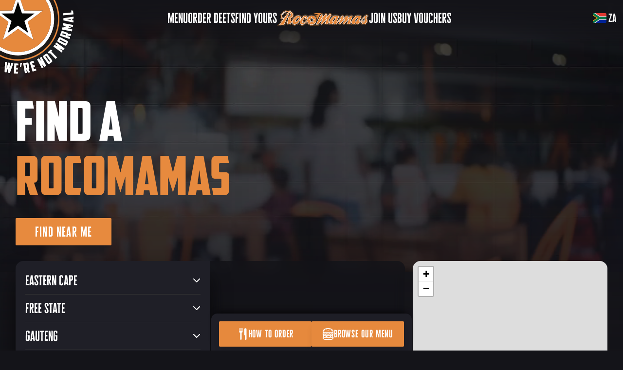

--- FILE ---
content_type: text/html;charset=utf-8
request_url: https://rocomamas.com/za/restaurants/limpopo/rocomamas-polokwane
body_size: 72676
content:
<!DOCTYPE html><html  lang="en-ZA"><head><meta charset="utf-8">
<meta name="viewport" content="width=device-width, initial-scale=1, maximum-scale=1, viewport-fit=cover">
<title>RocoMamas Polokwane | Restaurant in Polokwane | RocoMamas South Africa</title>
<style>@font-face{font-display:swap;font-family:RocomamasHeader;font-style:normal;font-weight:400;src:url(/_nuxt/rocomamas-header.CsH8ZrXg.ttf) format("truetype")}@font-face{font-display:swap;font-family:Rocomamas;font-style:normal;font-weight:400;src:url(/_nuxt/rocomamas.CpHZis_p.ttf) format("truetype");text-transform:lowercase!important}@font-face{font-display:swap;font-family:RocomamasScript;font-style:normal;font-weight:400;src:url(/_nuxt/rocomamas-script.DG8dZjDJ.ttf) format("truetype")}@font-face{font-display:swap;font-family:RocomamasSans;font-style:normal;font-weight:400;src:url(/_nuxt/rocomamas-sans.BHeBnKzs.ttf) format("truetype")}@font-face{font-display:swap;font-family:RocomamasSans;font-style:normal;font-weight:700;src:url(/_nuxt/rocomamas-sans-bold.BKtbn9Wi.ttf) format("truetype")}</style>
<style>/*! tailwindcss v3.4.10 | MIT License | https://tailwindcss.com*/*,:after,:before{border:0 solid #e5e7eb;box-sizing:border-box}:after,:before{--tw-content:""}:host,html{line-height:1.5;-webkit-text-size-adjust:100%;font-family:ui-sans-serif,system-ui,sans-serif,Apple Color Emoji,Segoe UI Emoji,Segoe UI Symbol,Noto Color Emoji;font-feature-settings:normal;font-variation-settings:normal;-moz-tab-size:4;-o-tab-size:4;tab-size:4;-webkit-tap-highlight-color:transparent}body{line-height:inherit;margin:0}hr{border-top-width:1px;color:inherit;height:0}abbr:where([title]){-webkit-text-decoration:underline dotted;text-decoration:underline dotted}h1,h2,h3,h4,h5,h6{font-size:inherit;font-weight:inherit}a{color:inherit;text-decoration:inherit}b,strong{font-weight:bolder}code,kbd,pre,samp{font-family:ui-monospace,SFMono-Regular,Menlo,Monaco,Consolas,Liberation Mono,Courier New,monospace;font-feature-settings:normal;font-size:1em;font-variation-settings:normal}small{font-size:80%}sub,sup{font-size:75%;line-height:0;position:relative;vertical-align:baseline}sub{bottom:-.25em}sup{top:-.5em}table{border-collapse:collapse;border-color:inherit;text-indent:0}button,input,optgroup,select,textarea{color:inherit;font-family:inherit;font-feature-settings:inherit;font-size:100%;font-variation-settings:inherit;font-weight:inherit;letter-spacing:inherit;line-height:inherit;margin:0;padding:0}button,select{text-transform:none}button,input:where([type=button]),input:where([type=reset]),input:where([type=submit]){-webkit-appearance:button;background-color:transparent;background-image:none}:-moz-focusring{outline:auto}:-moz-ui-invalid{box-shadow:none}progress{vertical-align:baseline}::-webkit-inner-spin-button,::-webkit-outer-spin-button{height:auto}[type=search]{-webkit-appearance:textfield;outline-offset:-2px}::-webkit-search-decoration{-webkit-appearance:none}::-webkit-file-upload-button{-webkit-appearance:button;font:inherit}summary{display:list-item}blockquote,dd,dl,figure,h1,h2,h3,h4,h5,h6,hr,p,pre{margin:0}fieldset{margin:0}fieldset,legend{padding:0}menu,ol,ul{list-style:none;margin:0;padding:0}dialog{padding:0}textarea{resize:vertical}input::-moz-placeholder,textarea::-moz-placeholder{color:#9ca3af;opacity:1}input::placeholder,textarea::placeholder{color:#9ca3af;opacity:1}[role=button],button{cursor:pointer}:disabled{cursor:default}audio,canvas,embed,iframe,img,object,svg,video{display:block;vertical-align:middle}img,video{height:auto;max-width:100%}[hidden]{display:none}#__layout,#__nuxt,body,html{font-family:RocomamasSans;scroll-behavior:smooth;--tw-text-opacity:1;color:rgb(255 255 255/var(--tw-text-opacity))}body{font-size:18px}h1,h2,h3,h4{font-family:RocomamasHeader;line-height:.85em}h3,h4{line-height:1!important}b{font-weight:700}strong{--tw-text-opacity:1;color:rgb(231 138 62/var(--tw-text-opacity));font-weight:inherit}p{color:rgb(255 255 255/var(--tw-text-opacity));font-family:RocomamasSans;font-size:.875rem;letter-spacing:.025em;line-height:1.25rem;--tw-text-opacity:.5}@media (min-width:1024px){p{font-size:1rem;line-height:1.5rem}}.faq{font-size:.875rem;line-height:1.25rem}@media (min-width:1024px){.faq{font-size:1.125rem;line-height:1.75rem}}.faq a{text-decoration-line:underline;transition-duration:.15s;transition-property:color,background-color,border-color,text-decoration-color,fill,stroke;transition-timing-function:cubic-bezier(.4,0,.2,1)}.faq a:hover{--tw-text-opacity:1;color:rgb(255 255 255/var(--tw-text-opacity))}body.scanner-active,body.scanner-active #__nuxt,body.scanner-active .app,body.scanner-active .screen{background-color:transparent!important}*{outline:2px solid transparent;outline-offset:2px}.container{padding-left:1.25rem;padding-right:1.25rem}@media (min-width:768px){.container{padding-left:2rem;padding-right:2rem}}@media (min-width:1536px){.container{padding-left:11rem;padding-right:11rem}}body::-webkit-scrollbar{width:.5rem}body::-webkit-scrollbar-track{background-color:transparent}body::-webkit-scrollbar-thumb{--tw-bg-opacity:1;background-color:rgb(231 138 62/var(--tw-bg-opacity))}.custom-scrollbar::-webkit-scrollbar{width:.25rem}.custom-scrollbar::-webkit-scrollbar-track{background-color:transparent}.custom-scrollbar::-webkit-scrollbar-thumb{border-radius:9999px;--tw-bg-opacity:1;background-color:rgb(51 51 51/var(--tw-bg-opacity))}*,:after,:before{--tw-border-spacing-x:0;--tw-border-spacing-y:0;--tw-translate-x:0;--tw-translate-y:0;--tw-rotate:0;--tw-skew-x:0;--tw-skew-y:0;--tw-scale-x:1;--tw-scale-y:1;--tw-pan-x: ;--tw-pan-y: ;--tw-pinch-zoom: ;--tw-scroll-snap-strictness:proximity;--tw-gradient-from-position: ;--tw-gradient-via-position: ;--tw-gradient-to-position: ;--tw-ordinal: ;--tw-slashed-zero: ;--tw-numeric-figure: ;--tw-numeric-spacing: ;--tw-numeric-fraction: ;--tw-ring-inset: ;--tw-ring-offset-width:0px;--tw-ring-offset-color:#fff;--tw-ring-color:rgba(59,130,246,.5);--tw-ring-offset-shadow:0 0 #0000;--tw-ring-shadow:0 0 #0000;--tw-shadow:0 0 #0000;--tw-shadow-colored:0 0 #0000;--tw-blur: ;--tw-brightness: ;--tw-contrast: ;--tw-grayscale: ;--tw-hue-rotate: ;--tw-invert: ;--tw-saturate: ;--tw-sepia: ;--tw-drop-shadow: ;--tw-backdrop-blur: ;--tw-backdrop-brightness: ;--tw-backdrop-contrast: ;--tw-backdrop-grayscale: ;--tw-backdrop-hue-rotate: ;--tw-backdrop-invert: ;--tw-backdrop-opacity: ;--tw-backdrop-saturate: ;--tw-backdrop-sepia: ;--tw-contain-size: ;--tw-contain-layout: ;--tw-contain-paint: ;--tw-contain-style: }::backdrop{--tw-border-spacing-x:0;--tw-border-spacing-y:0;--tw-translate-x:0;--tw-translate-y:0;--tw-rotate:0;--tw-skew-x:0;--tw-skew-y:0;--tw-scale-x:1;--tw-scale-y:1;--tw-pan-x: ;--tw-pan-y: ;--tw-pinch-zoom: ;--tw-scroll-snap-strictness:proximity;--tw-gradient-from-position: ;--tw-gradient-via-position: ;--tw-gradient-to-position: ;--tw-ordinal: ;--tw-slashed-zero: ;--tw-numeric-figure: ;--tw-numeric-spacing: ;--tw-numeric-fraction: ;--tw-ring-inset: ;--tw-ring-offset-width:0px;--tw-ring-offset-color:#fff;--tw-ring-color:rgba(59,130,246,.5);--tw-ring-offset-shadow:0 0 #0000;--tw-ring-shadow:0 0 #0000;--tw-shadow:0 0 #0000;--tw-shadow-colored:0 0 #0000;--tw-blur: ;--tw-brightness: ;--tw-contrast: ;--tw-grayscale: ;--tw-hue-rotate: ;--tw-invert: ;--tw-saturate: ;--tw-sepia: ;--tw-drop-shadow: ;--tw-backdrop-blur: ;--tw-backdrop-brightness: ;--tw-backdrop-contrast: ;--tw-backdrop-grayscale: ;--tw-backdrop-hue-rotate: ;--tw-backdrop-invert: ;--tw-backdrop-opacity: ;--tw-backdrop-saturate: ;--tw-backdrop-sepia: ;--tw-contain-size: ;--tw-contain-layout: ;--tw-contain-paint: ;--tw-contain-style: }.container{width:100%}@media (min-width:640px){.container{max-width:640px}}@media (min-width:768px){.container{max-width:768px}}@media (min-width:1024px){.container{max-width:1024px}}@media (min-width:1280px){.container{max-width:1280px}}@media (min-width:1536px){.container{max-width:1536px}}.prose{color:var(--tw-prose-body);max-width:65ch}.prose :where(p):not(:where([class~=not-prose],[class~=not-prose] *)){margin-bottom:1.25em;margin-top:1.25em}.prose :where([class~=lead]):not(:where([class~=not-prose],[class~=not-prose] *)){color:var(--tw-prose-lead);font-size:1.25em;line-height:1.6;margin-bottom:1.2em;margin-top:1.2em}.prose :where(a):not(:where([class~=not-prose],[class~=not-prose] *)){color:var(--tw-prose-links);font-weight:500;text-decoration:underline}.prose :where(strong):not(:where([class~=not-prose],[class~=not-prose] *)){color:var(--tw-prose-bold);font-weight:600}.prose :where(a strong):not(:where([class~=not-prose],[class~=not-prose] *)){color:inherit}.prose :where(blockquote strong):not(:where([class~=not-prose],[class~=not-prose] *)){color:inherit}.prose :where(thead th strong):not(:where([class~=not-prose],[class~=not-prose] *)){color:inherit}.prose :where(ol):not(:where([class~=not-prose],[class~=not-prose] *)){list-style-type:decimal;margin-bottom:1.25em;margin-top:1.25em;padding-inline-start:1.625em}.prose :where(ol[type=A]):not(:where([class~=not-prose],[class~=not-prose] *)){list-style-type:upper-alpha}.prose :where(ol[type=a]):not(:where([class~=not-prose],[class~=not-prose] *)){list-style-type:lower-alpha}.prose :where(ol[type=A s]):not(:where([class~=not-prose],[class~=not-prose] *)){list-style-type:upper-alpha}.prose :where(ol[type=a s]):not(:where([class~=not-prose],[class~=not-prose] *)){list-style-type:lower-alpha}.prose :where(ol[type=I]):not(:where([class~=not-prose],[class~=not-prose] *)){list-style-type:upper-roman}.prose :where(ol[type=i]):not(:where([class~=not-prose],[class~=not-prose] *)){list-style-type:lower-roman}.prose :where(ol[type=I s]):not(:where([class~=not-prose],[class~=not-prose] *)){list-style-type:upper-roman}.prose :where(ol[type=i s]):not(:where([class~=not-prose],[class~=not-prose] *)){list-style-type:lower-roman}.prose :where(ol[type="1"]):not(:where([class~=not-prose],[class~=not-prose] *)){list-style-type:decimal}.prose :where(ul):not(:where([class~=not-prose],[class~=not-prose] *)){list-style-type:disc;margin-bottom:1.25em;margin-top:1.25em;padding-inline-start:1.625em}.prose :where(ol>li):not(:where([class~=not-prose],[class~=not-prose] *))::marker{color:var(--tw-prose-counters);font-weight:400}.prose :where(ul>li):not(:where([class~=not-prose],[class~=not-prose] *))::marker{color:var(--tw-prose-bullets)}.prose :where(dt):not(:where([class~=not-prose],[class~=not-prose] *)){color:var(--tw-prose-headings);font-weight:600;margin-top:1.25em}.prose :where(hr):not(:where([class~=not-prose],[class~=not-prose] *)){border-color:var(--tw-prose-hr);border-top-width:1px;margin-bottom:3em;margin-top:3em}.prose :where(blockquote):not(:where([class~=not-prose],[class~=not-prose] *)){border-inline-start-color:var(--tw-prose-quote-borders);border-inline-start-width:.25rem;color:var(--tw-prose-quotes);font-style:italic;font-weight:500;margin-bottom:1.6em;margin-top:1.6em;padding-inline-start:1em;quotes:"“""”""‘""’"}.prose :where(blockquote p:first-of-type):not(:where([class~=not-prose],[class~=not-prose] *)):before{content:open-quote}.prose :where(blockquote p:last-of-type):not(:where([class~=not-prose],[class~=not-prose] *)):after{content:close-quote}.prose :where(h1):not(:where([class~=not-prose],[class~=not-prose] *)){color:var(--tw-prose-headings);font-size:2.25em;font-weight:800;line-height:1.1111111;margin-bottom:.8888889em;margin-top:0}.prose :where(h1 strong):not(:where([class~=not-prose],[class~=not-prose] *)){color:inherit;font-weight:900}.prose :where(h2):not(:where([class~=not-prose],[class~=not-prose] *)){color:var(--tw-prose-headings);font-size:1.5em;font-weight:700;line-height:1.3333333;margin-bottom:1em;margin-top:2em}.prose :where(h2 strong):not(:where([class~=not-prose],[class~=not-prose] *)){color:inherit;font-weight:800}.prose :where(h3):not(:where([class~=not-prose],[class~=not-prose] *)){color:var(--tw-prose-headings);font-size:1.25em;font-weight:600;line-height:1.6;margin-bottom:.6em;margin-top:1.6em}.prose :where(h3 strong):not(:where([class~=not-prose],[class~=not-prose] *)){color:inherit;font-weight:700}.prose :where(h4):not(:where([class~=not-prose],[class~=not-prose] *)){color:var(--tw-prose-headings);font-weight:600;line-height:1.5;margin-bottom:.5em;margin-top:1.5em}.prose :where(h4 strong):not(:where([class~=not-prose],[class~=not-prose] *)){color:inherit;font-weight:700}.prose :where(img):not(:where([class~=not-prose],[class~=not-prose] *)){margin-bottom:2em;margin-top:2em}.prose :where(picture):not(:where([class~=not-prose],[class~=not-prose] *)){display:block;margin-bottom:2em;margin-top:2em}.prose :where(video):not(:where([class~=not-prose],[class~=not-prose] *)){margin-bottom:2em;margin-top:2em}.prose :where(kbd):not(:where([class~=not-prose],[class~=not-prose] *)){border-radius:.3125rem;box-shadow:0 0 0 1px rgb(var(--tw-prose-kbd-shadows)/10%),0 3px rgb(var(--tw-prose-kbd-shadows)/10%);color:var(--tw-prose-kbd);font-family:inherit;font-size:.875em;font-weight:500;padding-inline-end:.375em;padding-bottom:.1875em;padding-top:.1875em;padding-inline-start:.375em}.prose :where(code):not(:where([class~=not-prose],[class~=not-prose] *)){color:var(--tw-prose-code);font-size:.875em;font-weight:600}.prose :where(code):not(:where([class~=not-prose],[class~=not-prose] *)):before{content:"`"}.prose :where(code):not(:where([class~=not-prose],[class~=not-prose] *)):after{content:"`"}.prose :where(a code):not(:where([class~=not-prose],[class~=not-prose] *)){color:inherit}.prose :where(h1 code):not(:where([class~=not-prose],[class~=not-prose] *)){color:inherit}.prose :where(h2 code):not(:where([class~=not-prose],[class~=not-prose] *)){color:inherit;font-size:.875em}.prose :where(h3 code):not(:where([class~=not-prose],[class~=not-prose] *)){color:inherit;font-size:.9em}.prose :where(h4 code):not(:where([class~=not-prose],[class~=not-prose] *)){color:inherit}.prose :where(blockquote code):not(:where([class~=not-prose],[class~=not-prose] *)){color:inherit}.prose :where(thead th code):not(:where([class~=not-prose],[class~=not-prose] *)){color:inherit}.prose :where(pre):not(:where([class~=not-prose],[class~=not-prose] *)){background-color:var(--tw-prose-pre-bg);border-radius:.375rem;color:var(--tw-prose-pre-code);font-size:.875em;font-weight:400;line-height:1.7142857;margin-bottom:1.7142857em;margin-top:1.7142857em;overflow-x:auto;padding-inline-end:1.1428571em;padding-bottom:.8571429em;padding-top:.8571429em;padding-inline-start:1.1428571em}.prose :where(pre code):not(:where([class~=not-prose],[class~=not-prose] *)){background-color:transparent;border-radius:0;border-width:0;color:inherit;font-family:inherit;font-size:inherit;font-weight:inherit;line-height:inherit;padding:0}.prose :where(pre code):not(:where([class~=not-prose],[class~=not-prose] *)):before{content:none}.prose :where(pre code):not(:where([class~=not-prose],[class~=not-prose] *)):after{content:none}.prose :where(table):not(:where([class~=not-prose],[class~=not-prose] *)){font-size:.875em;line-height:1.7142857;margin-bottom:2em;margin-top:2em;table-layout:auto;width:100%}.prose :where(thead):not(:where([class~=not-prose],[class~=not-prose] *)){border-bottom-color:var(--tw-prose-th-borders);border-bottom-width:1px}.prose :where(thead th):not(:where([class~=not-prose],[class~=not-prose] *)){color:var(--tw-prose-headings);font-weight:600;padding-inline-end:.5714286em;padding-bottom:.5714286em;padding-inline-start:.5714286em;vertical-align:bottom}.prose :where(tbody tr):not(:where([class~=not-prose],[class~=not-prose] *)){border-bottom-color:var(--tw-prose-td-borders);border-bottom-width:1px}.prose :where(tbody tr:last-child):not(:where([class~=not-prose],[class~=not-prose] *)){border-bottom-width:0}.prose :where(tbody td):not(:where([class~=not-prose],[class~=not-prose] *)){vertical-align:baseline}.prose :where(tfoot):not(:where([class~=not-prose],[class~=not-prose] *)){border-top-color:var(--tw-prose-th-borders);border-top-width:1px}.prose :where(tfoot td):not(:where([class~=not-prose],[class~=not-prose] *)){vertical-align:top}.prose :where(th,td):not(:where([class~=not-prose],[class~=not-prose] *)){text-align:start}.prose :where(figure>*):not(:where([class~=not-prose],[class~=not-prose] *)){margin-bottom:0;margin-top:0}.prose :where(figcaption):not(:where([class~=not-prose],[class~=not-prose] *)){color:var(--tw-prose-captions);font-size:.875em;line-height:1.4285714;margin-top:.8571429em}.prose{--tw-prose-body:#374151;--tw-prose-headings:#111827;--tw-prose-lead:#4b5563;--tw-prose-links:#111827;--tw-prose-bold:#111827;--tw-prose-counters:#6b7280;--tw-prose-bullets:#d1d5db;--tw-prose-hr:#e5e7eb;--tw-prose-quotes:#111827;--tw-prose-quote-borders:#e5e7eb;--tw-prose-captions:#6b7280;--tw-prose-kbd:#111827;--tw-prose-kbd-shadows:17 24 39;--tw-prose-code:#111827;--tw-prose-pre-code:#e5e7eb;--tw-prose-pre-bg:#1f2937;--tw-prose-th-borders:#d1d5db;--tw-prose-td-borders:#e5e7eb;--tw-prose-invert-body:#d1d5db;--tw-prose-invert-headings:#fff;--tw-prose-invert-lead:#9ca3af;--tw-prose-invert-links:#fff;--tw-prose-invert-bold:#fff;--tw-prose-invert-counters:#9ca3af;--tw-prose-invert-bullets:#4b5563;--tw-prose-invert-hr:#374151;--tw-prose-invert-quotes:#f3f4f6;--tw-prose-invert-quote-borders:#374151;--tw-prose-invert-captions:#9ca3af;--tw-prose-invert-kbd:#fff;--tw-prose-invert-kbd-shadows:255 255 255;--tw-prose-invert-code:#fff;--tw-prose-invert-pre-code:#d1d5db;--tw-prose-invert-pre-bg:rgba(0,0,0,.5);--tw-prose-invert-th-borders:#4b5563;--tw-prose-invert-td-borders:#374151;font-size:1rem;line-height:1.75}.prose :where(picture>img):not(:where([class~=not-prose],[class~=not-prose] *)){margin-bottom:0;margin-top:0}.prose :where(li):not(:where([class~=not-prose],[class~=not-prose] *)){margin-bottom:.5em;margin-top:.5em}.prose :where(ol>li):not(:where([class~=not-prose],[class~=not-prose] *)){padding-inline-start:.375em}.prose :where(ul>li):not(:where([class~=not-prose],[class~=not-prose] *)){padding-inline-start:.375em}.prose :where(.prose>ul>li p):not(:where([class~=not-prose],[class~=not-prose] *)){margin-bottom:.75em;margin-top:.75em}.prose :where(.prose>ul>li>p:first-child):not(:where([class~=not-prose],[class~=not-prose] *)){margin-top:1.25em}.prose :where(.prose>ul>li>p:last-child):not(:where([class~=not-prose],[class~=not-prose] *)){margin-bottom:1.25em}.prose :where(.prose>ol>li>p:first-child):not(:where([class~=not-prose],[class~=not-prose] *)){margin-top:1.25em}.prose :where(.prose>ol>li>p:last-child):not(:where([class~=not-prose],[class~=not-prose] *)){margin-bottom:1.25em}.prose :where(ul ul,ul ol,ol ul,ol ol):not(:where([class~=not-prose],[class~=not-prose] *)){margin-bottom:.75em;margin-top:.75em}.prose :where(dl):not(:where([class~=not-prose],[class~=not-prose] *)){margin-bottom:1.25em;margin-top:1.25em}.prose :where(dd):not(:where([class~=not-prose],[class~=not-prose] *)){margin-top:.5em;padding-inline-start:1.625em}.prose :where(hr+*):not(:where([class~=not-prose],[class~=not-prose] *)){margin-top:0}.prose :where(h2+*):not(:where([class~=not-prose],[class~=not-prose] *)){margin-top:0}.prose :where(h3+*):not(:where([class~=not-prose],[class~=not-prose] *)){margin-top:0}.prose :where(h4+*):not(:where([class~=not-prose],[class~=not-prose] *)){margin-top:0}.prose :where(thead th:first-child):not(:where([class~=not-prose],[class~=not-prose] *)){padding-inline-start:0}.prose :where(thead th:last-child):not(:where([class~=not-prose],[class~=not-prose] *)){padding-inline-end:0}.prose :where(tbody td,tfoot td):not(:where([class~=not-prose],[class~=not-prose] *)){padding-inline-end:.5714286em;padding-bottom:.5714286em;padding-top:.5714286em;padding-inline-start:.5714286em}.prose :where(tbody td:first-child,tfoot td:first-child):not(:where([class~=not-prose],[class~=not-prose] *)){padding-inline-start:0}.prose :where(tbody td:last-child,tfoot td:last-child):not(:where([class~=not-prose],[class~=not-prose] *)){padding-inline-end:0}.prose :where(figure):not(:where([class~=not-prose],[class~=not-prose] *)){margin-bottom:2em;margin-top:2em}.prose :where(.prose>:first-child):not(:where([class~=not-prose],[class~=not-prose] *)){margin-top:0}.prose :where(.prose>:last-child):not(:where([class~=not-prose],[class~=not-prose] *)){margin-bottom:0}.prose-invert{--tw-prose-body:var(--tw-prose-invert-body);--tw-prose-headings:var(--tw-prose-invert-headings);--tw-prose-lead:var(--tw-prose-invert-lead);--tw-prose-links:var(--tw-prose-invert-links);--tw-prose-bold:var(--tw-prose-invert-bold);--tw-prose-counters:var(--tw-prose-invert-counters);--tw-prose-bullets:var(--tw-prose-invert-bullets);--tw-prose-hr:var(--tw-prose-invert-hr);--tw-prose-quotes:var(--tw-prose-invert-quotes);--tw-prose-quote-borders:var(--tw-prose-invert-quote-borders);--tw-prose-captions:var(--tw-prose-invert-captions);--tw-prose-kbd:var(--tw-prose-invert-kbd);--tw-prose-kbd-shadows:var(--tw-prose-invert-kbd-shadows);--tw-prose-code:var(--tw-prose-invert-code);--tw-prose-pre-code:var(--tw-prose-invert-pre-code);--tw-prose-pre-bg:var(--tw-prose-invert-pre-bg);--tw-prose-th-borders:var(--tw-prose-invert-th-borders);--tw-prose-td-borders:var(--tw-prose-invert-td-borders)}.scroll-anim{--tw-translate-x:0px;--tw-translate-y:0px;overflow:visible;transform:translate(var(--tw-translate-x),var(--tw-translate-y)) rotate(var(--tw-rotate)) skew(var(--tw-skew-x)) skewY(var(--tw-skew-y)) scaleX(var(--tw-scale-x)) scaleY(var(--tw-scale-y));transition-duration:1s;transition-property:all;transition-timing-function:cubic-bezier(.4,0,.2,1)}.f-icon{flex-shrink:0;height:2rem;margin-right:.5rem;width:2rem;stroke-width:2;stroke:currentColor;stroke-linecap:round;stroke-linejoin:round;fill:none}.navLink{--tw-text-opacity:1;color:rgb(255 255 255/var(--tw-text-opacity));transition-duration:.15s;transition-property:all;transition-timing-function:cubic-bezier(.4,0,.2,1)}.navLink:hover{--tw-text-opacity:1!important;color:rgb(255 255 255/var(--tw-text-opacity))!important}.group\/navLinks:hover .navLink{color:#ffffff80}.navLink.router-link-active{--tw-text-opacity:1;color:rgb(231 138 62/var(--tw-text-opacity))}.navLink.router-link-active:hover{--tw-text-opacity:1!important;color:rgb(231 138 62/var(--tw-text-opacity))!important}#navBtn{background:transparent;border:none;cursor:pointer;outline:none!important}#navBtn svg{transform-origin:center;transition:transform .6s cubic-bezier(.6,0,.24,1.45)}.nav-open #navBtn svg{transform:rotate(180deg)}#navBtn path{fill:#e78a3e;transform:rotate(0) translateY(0);transform-origin:center;transition:all .3s ease-out}.nav-open #navBtn .top-patti{transform:rotate(45deg) translateY(5px)}.nav-open #navBtn .bottom-patti{transform:rotate(-45deg) translateY(-5px)}input[type=search]::-webkit-search-cancel-button,input[type=search]::-webkit-search-decoration,input[type=search]::-webkit-search-results-button,input[type=search]::-webkit-search-results-decoration{-webkit-appearance:none}input:-webkit-autofill,input:-webkit-autofill:focus,input:-webkit-autofill:hover,select:-webkit-autofill,select:-webkit-autofill:focus,select:-webkit-autofill:hover,textarea:-webkit-autofill,textarea:-webkit-autofill:focus,textarea:-webkit-autofill:hover{border:0 solid green;-webkit-text-fill-color:#fff;background-color:transparent;-webkit-box-shadow:inset 0 0 0 1000px #222429;-webkit-transition:background-color 5000s ease-in-out 0s;transition:background-color 5000s ease-in-out 0s}.input{align-items:center;border-color:transparent;border-radius:.125rem;border-width:2px;display:flex;height:52px;justify-content:center;margin-bottom:.5rem;margin-top:.5rem;position:relative;--tw-bg-opacity:1;background-color:rgb(36 36 43/var(--tw-bg-opacity));padding:.25rem;transition:all .3s ease-out}.input-label{font-size:.875rem;line-height:1.25rem;line-height:1;pointer-events:none;text-align:left}.input input,.input select{display:block;position:relative;width:100%;--tw-translate-y:-.125rem;background-color:transparent;font-family:Rocomamas;font-size:1.25rem;letter-spacing:.05em;line-height:1.75rem;padding:.5rem .75rem;text-transform:lowercase;transition-duration:.15s;transition-timing-function:cubic-bezier(.4,0,.2,1)}.input .input-element+.input-label,.input input,.input input+.input-label,.input select,.input select+.input-label{transform:translate(var(--tw-translate-x),var(--tw-translate-y)) rotate(var(--tw-rotate)) skew(var(--tw-skew-x)) skewY(var(--tw-skew-y)) scaleX(var(--tw-scale-x)) scaleY(var(--tw-scale-y));transition-property:all}.input .input-element+.input-label,.input input+.input-label,.input select+.input-label{left:0;margin-left:1rem;margin-top:0;position:absolute;top:.125rem;--tw-translate-y:0px;font-size:.75rem;line-height:1rem;line-height:1;opacity:0;transition-duration:.3s;transition-timing-function:cubic-bezier(.4,0,.2,1);transition-timing-function:cubic-bezier(0,0,.2,1)}.input input:not(:-moz-placeholder){--tw-translate-y:.375rem;transform:translate(var(--tw-translate-x),var(--tw-translate-y)) rotate(var(--tw-rotate)) skew(var(--tw-skew-x)) skewY(var(--tw-skew-y)) scaleX(var(--tw-scale-x)) scaleY(var(--tw-scale-y))}.input input:not(:placeholder-shown),.input select:valid{--tw-translate-y:.375rem;transform:translate(var(--tw-translate-x),var(--tw-translate-y)) rotate(var(--tw-rotate)) skew(var(--tw-skew-x)) skewY(var(--tw-skew-y)) scaleX(var(--tw-scale-x)) scaleY(var(--tw-scale-y))}.input .input-element:not(:-moz-placeholder)+.input-label,.input input:not(:-moz-placeholder)+.input-label{--tw-translate-y:.25rem;opacity:.3;transform:translate(var(--tw-translate-x),var(--tw-translate-y)) rotate(var(--tw-rotate)) skew(var(--tw-skew-x)) skewY(var(--tw-skew-y)) scaleX(var(--tw-scale-x)) scaleY(var(--tw-scale-y))}.input .input-element:not(:placeholder-shown)+.input-label,.input input:not(:placeholder-shown)+.input-label,.input select:valid+.input-label{--tw-translate-y:.25rem;opacity:.3;transform:translate(var(--tw-translate-x),var(--tw-translate-y)) rotate(var(--tw-rotate)) skew(var(--tw-skew-x)) skewY(var(--tw-skew-y)) scaleX(var(--tw-scale-x)) scaleY(var(--tw-scale-y))}.input .input-element::-moz-placeholder,.input input::-moz-placeholder{font-family:RocomamasSans;font-size:1rem;letter-spacing:0;line-height:1.5rem;text-transform:none;--tw-text-opacity:.5}.input .input-element::placeholder,.input input::placeholder,.input select:invalid{font-family:RocomamasSans;font-size:1rem;letter-spacing:0;line-height:1.5rem;text-transform:none;--tw-text-opacity:.5}.input select{padding-bottom:0;padding-top:0}input::-webkit-calendar-picker-indicator{display:none}.input select:invalid{opacity:.4}.input>select{-webkit-appearance:none;-moz-appearance:none;appearance:none;background-color:transparent;border-style:none;width:100%}.input>select:focus{outline:2px solid transparent;outline-offset:2px}.input select:focus~.dropdown-icon{--tw-rotate:180deg;transform:translate(var(--tw-translate-x),var(--tw-translate-y)) rotate(var(--tw-rotate)) skew(var(--tw-skew-x)) skewY(var(--tw-skew-y)) scaleX(var(--tw-scale-x)) scaleY(var(--tw-scale-y))}.input select{text-transform:none}.input textarea{background-color:transparent;border-radius:.375rem;display:block;padding-bottom:.75rem;padding-left:.75rem;padding-right:.75rem;width:100%}.input.disabled,.loading .input *,fieldset:disabled .input{cursor:not-allowed;opacity:.5;pointer-events:none}.\!loading .input *{cursor:not-allowed;opacity:.5}.input.disabled:has(input[type=radio]),.loading .input :has(input[type=radio]){background-color:transparent}.\!loading .input :has(input[type=radio]){background-color:transparent}.\!loading .input *,.input.disabled *,.loading .input *{pointer-events:none}.input:focus-within:not(.readonly),.input:hover:not(.readonly){--tw-brightness:brightness(1.1);filter:var(--tw-blur) var(--tw-brightness) var(--tw-contrast) var(--tw-grayscale) var(--tw-hue-rotate) var(--tw-invert) var(--tw-saturate) var(--tw-sepia) var(--tw-drop-shadow)}.input.invalid{--tw-border-opacity:1;border-color:rgb(220 38 38/var(--tw-border-opacity));box-shadow:0 0 0 3px #e53e3e99;opacity:1}.checkbox>input[type=checkbox]{opacity:0;position:absolute}.checkbox>label{align-items:center;cursor:pointer;display:flex;gap:.5rem}.checkbox>label div{border-radius:.125rem;height:1.5rem;width:1.5rem;--tw-bg-opacity:1;background-color:rgb(0 0 0/var(--tw-bg-opacity))}.checkbox>label svg{flex-shrink:0;stroke-width:2;stroke:currentColor;stroke-linecap:round;stroke-linejoin:round;fill:none;height:1.5rem;margin:0;width:1.5rem;--tw-text-opacity:1;color:rgb(231 138 62/var(--tw-text-opacity))}.checkbox>label svg,input:checked+label div{display:none}input:checked+label svg{display:block!important}.checkbox-switcher{align-items:center;display:flex;justify-content:space-between;padding-bottom:.5rem;padding-right:.5rem;padding-top:.5rem}.checkbox-switcher .switcher-bar{align-items:center;display:flex;height:2rem;width:4rem;--tw-bg-opacity:1;background-color:rgb(20 20 25/var(--tw-bg-opacity));padding:.5rem;--tw-shadow:inset 0 2px 4px 0 rgba(0,0,0,.05);--tw-shadow-colored:inset 0 2px 4px 0 var(--tw-shadow-color)}.checkbox-switcher .switcher-bar,.checkbox-switcher .switcher-dot{border-radius:9999px;box-shadow:var(--tw-ring-offset-shadow,0 0 #0000),var(--tw-ring-shadow,0 0 #0000),var(--tw-shadow);transition-duration:.3s;transition-timing-function:cubic-bezier(.4,0,.2,1)}.checkbox-switcher .switcher-dot{height:1.5rem;width:1.5rem;--tw-translate-x:-.25rem;background-color:#ffffff80;transform:translate(var(--tw-translate-x),var(--tw-translate-y)) rotate(var(--tw-rotate)) skew(var(--tw-skew-x)) skewY(var(--tw-skew-y)) scaleX(var(--tw-scale-x)) scaleY(var(--tw-scale-y));--tw-shadow:0 4px 6px -1px rgba(0,0,0,.1),0 2px 4px -2px rgba(0,0,0,.1);--tw-shadow-colored:0 4px 6px -1px var(--tw-shadow-color),0 2px 4px -2px var(--tw-shadow-color)}.checkbox-switcher input:not(:checked)+.switcher-bar{--tw-bg-opacity:1;background-color:rgb(20 20 25/var(--tw-bg-opacity))}.checkbox-switcher input:checked+.switcher-bar .switcher-dot{--tw-translate-x:1.5rem;transform:translate(var(--tw-translate-x),var(--tw-translate-y)) rotate(var(--tw-rotate)) skew(var(--tw-skew-x)) skewY(var(--tw-skew-y)) scaleX(var(--tw-scale-x)) scaleY(var(--tw-scale-y));--tw-bg-opacity:1;background-color:rgb(231 138 62/var(--tw-bg-opacity));opacity:1}select optgroup,select option{--tw-bg-opacity:1;background-color:rgb(36 36 43/var(--tw-bg-opacity));--tw-text-opacity:1;color:rgb(255 255 255/var(--tw-text-opacity))}.btn{border-radius:.125rem;display:block;font-family:Rocomamas;font-size:1.5rem;font-weight:400;letter-spacing:.05em;line-height:2rem;padding:.75rem 2.5rem;text-align:center;text-transform:lowercase;width:100%;--tw-shadow:0 10px 15px -3px rgba(0,0,0,.1),0 4px 6px -4px rgba(0,0,0,.1);--tw-shadow-colored:0 10px 15px -3px var(--tw-shadow-color),0 4px 6px -4px var(--tw-shadow-color);box-shadow:var(--tw-ring-offset-shadow,0 0 #0000),var(--tw-ring-shadow,0 0 #0000),var(--tw-shadow);transition-duration:.15s;transition-property:all;transition-timing-function:cubic-bezier(.4,0,.2,1)}.btn:hover{cursor:pointer;--tw-brightness:brightness(1.1);filter:var(--tw-blur) var(--tw-brightness) var(--tw-contrast) var(--tw-grayscale) var(--tw-hue-rotate) var(--tw-invert) var(--tw-saturate) var(--tw-sepia) var(--tw-drop-shadow)}@media (min-width:1024px){.btn{width:-moz-fit-content;width:fit-content}}.primary{--tw-bg-opacity:1;background-color:rgb(231 138 62/var(--tw-bg-opacity));--tw-text-opacity:1;color:rgb(255 255 255/var(--tw-text-opacity))}.primary:hover{--tw-shadow:0 0px 25px -5px rgba(0,0,0,.1);--tw-shadow-colored:0 0px 25px -5px var(--tw-shadow-color);box-shadow:var(--tw-ring-offset-shadow,0 0 #0000),var(--tw-ring-shadow,0 0 #0000),var(--tw-shadow);--tw-shadow-color:#e78a3e;--tw-shadow:var(--tw-shadow-colored)}.secondary{--tw-bg-opacity:1;background-color:rgb(51 51 51/var(--tw-bg-opacity));--tw-text-opacity:1;color:rgb(231 138 62/var(--tw-text-opacity))}.white{border-width:1px;--tw-border-opacity:1;background-color:transparent;border-color:rgb(255 255 255/var(--tw-border-opacity));opacity:.8;--tw-backdrop-blur:blur(4px);-webkit-backdrop-filter:var(--tw-backdrop-blur) var(--tw-backdrop-brightness) var(--tw-backdrop-contrast) var(--tw-backdrop-grayscale) var(--tw-backdrop-hue-rotate) var(--tw-backdrop-invert) var(--tw-backdrop-opacity) var(--tw-backdrop-saturate) var(--tw-backdrop-sepia);backdrop-filter:var(--tw-backdrop-blur) var(--tw-backdrop-brightness) var(--tw-backdrop-contrast) var(--tw-backdrop-grayscale) var(--tw-backdrop-hue-rotate) var(--tw-backdrop-invert) var(--tw-backdrop-opacity) var(--tw-backdrop-saturate) var(--tw-backdrop-sepia)}.white:hover{opacity:1}.btn[disabled]{opacity:.75;pointer-events:none;--tw-shadow:0 0 #0000;--tw-shadow-colored:0 0 #0000;box-shadow:var(--tw-ring-offset-shadow,0 0 #0000),var(--tw-ring-shadow,0 0 #0000),var(--tw-shadow)}.btn-icon{background-color:transparent;padding:.5rem;text-align:center}.\!loading .btn,.loading .btn{cursor:wait;opacity:.5;pointer-events:none;position:relative}.\!loading .btn:after{content:url(/icon/ping-loader.svg)!important}.loading .btn:after{content:url(/icon/ping-loader.svg)}.\!loading .btn.darkLoader:after{content:url(/icon/ping-loader-dark.svg)!important}.loading .btn.darkLoader:after{content:url(/icon/ping-loader-dark.svg)}.\!loading .btn:after{background:inherit!important;border-radius:inherit!important;height:100%!important;left:0!important;padding:.3em!important;position:absolute!important;top:0!important;width:100%!important}.loading .btn:after{background:inherit;border-radius:inherit;height:100%;left:0;padding:.3em;position:absolute;top:0;width:100%}.prose{font-size:14px}.prose,.prose h1,.prose h2,.prose h3,.prose h4,.prose h5,.prose h6{font-family:RocomamasSans;text-transform:none!important;--tw-text-opacity:1;color:rgb(255 255 255/var(--tw-text-opacity))}.prose li li{opacity:.7}.prose ol{list-style-type:upper-alpha}.prose ol ol{list-style-type:decimal;padding-left:.25rem}.prose ol ol ol{list-style-type:lower-alpha;padding-left:.25rem}.menuBar.is-pinned{--tw-gradient-from:#141419 var(--tw-gradient-from-position);--tw-gradient-stops:var(--tw-gradient-from),var(--tw-gradient-to);--tw-gradient-to:rgba(20,20,25,0) var(--tw-gradient-to-position);--tw-gradient-stops:var(--tw-gradient-from),rgba(20,20,25,.9) var(--tw-gradient-via-position),var(--tw-gradient-to);--tw-gradient-via-position:70%;--tw-gradient-to:transparent var(--tw-gradient-to-position)}@media (min-width:768px){.faqsMenu.menuBar.is-pinned{padding-left:10vw}}@media (min-width:1536px){.faqsMenu.menuBar.is-pinned{padding-left:0}}.menu-wrapper{-webkit-mask:linear-gradient(90deg,transparent,#fff 5%,#fff 95%,transparent);mask:linear-gradient(90deg,transparent,#fff 5%,#fff 95%,transparent);overflow:hidden}.scroller__inner{display:flex;flex-wrap:wrap;gap:1rem;padding-block:1rem}@media (min-width:1024px){.scroller[data-animated=true]{-webkit-mask:linear-gradient(90deg,transparent,#fff 20%,#fff 80%,transparent);mask:linear-gradient(90deg,transparent,#fff 20%,#fff 80%,transparent)}}.scroller[data-animated=true]{overflow:hidden}.scroller[data-animated=true] .scroller__inner{animation:scroll var(--_animation-duration,40s) var(--_animation-direction,forwards) linear infinite;flex-wrap:nowrap;width:-moz-max-content;width:max-content}.scroller[data-direction=right]{--_animation-direction:reverse}.scroller[data-direction=left]{--_animation-direction:forwards}.scroller[data-speed=fast]{--_animation-duration:14s}@media (min-width:1024px){.scroller[data-speed=fast]{--_animation-duration:20s}}.scroller[data-speed=slow]{--_animation-duration:30s}@media (min-width:1024px){.scroller[data-speed=slow]{--_animation-duration:40s}}@keyframes scroll{to{transform:translate(calc(-50% - var(--gap-mobile,2.5rem)/2))}@media (min-width:1024px){to{transform:translate(calc(-50% - var(--gap-mobile,5rem)/2))}}}@media not all and (min-width:1024px){.scroller.snap-mobile[data-animated=true]{scroll-snap-type:x var(--tw-scroll-snap-strictness);--tw-scroll-snap-strictness:mandatory;overflow:auto}.scroller.snap-mobile[data-animated=true] .scroller__inner{animation:none;width:100%}}.alertify .ajs-footer .ajs-button{font-family:RocomamasHeader}.leaflet-control-attribution{display:none!important}.experienceSwiper .swiper-v{height:100dvh}.experienceSwiper .swiper-h{height:100vh}.experienceSwiper .swiper-pagination-bullet{border-radius:9999px;opacity:.5!important;transition-duration:.5s;transition-property:all;transition-timing-function:cubic-bezier(.4,0,.2,1);width:.5rem}.experienceSwiper .swiper-pagination-bullet.swiper-pagination-bullet-active{width:1.25rem;--tw-bg-opacity:1;background-color:rgb(255 255 255/var(--tw-bg-opacity));opacity:1!important}.experienceSwiper .swiper-pagination{z-index:90!important}.experienceSwiper .swiper-slide{visibility:hidden!important}.experienceSwiper .swiper-slide.swiper-slide-active,.experienceSwiper .swiper-slide.swiper-slide-next,.experienceSwiper .swiper-slide.swiper-slide-prev{visibility:visible!important}.itemSwiper .swiper-slide{visibility:hidden!important}.itemSwiper .swiper-slide.swiper-slide-active,.itemSwiper .swiper-slide.swiper-slide-next,.itemSwiper .swiper-slide.swiper-slide-prev{visibility:visible!important}.itemSwiper.swiper-horizontal .swiper-button-next{background-color:#0009;border-bottom-left-radius:9999px;border-top-left-radius:9999px;bottom:0;left:auto;padding:.75rem 1rem;right:0;top:33.333333%!important;--tw-backdrop-blur:blur(12px);-webkit-backdrop-filter:var(--tw-backdrop-blur) var(--tw-backdrop-brightness) var(--tw-backdrop-contrast) var(--tw-backdrop-grayscale) var(--tw-backdrop-hue-rotate) var(--tw-backdrop-invert) var(--tw-backdrop-opacity) var(--tw-backdrop-saturate) var(--tw-backdrop-sepia);backdrop-filter:var(--tw-backdrop-blur) var(--tw-backdrop-brightness) var(--tw-backdrop-contrast) var(--tw-backdrop-grayscale) var(--tw-backdrop-hue-rotate) var(--tw-backdrop-invert) var(--tw-backdrop-opacity) var(--tw-backdrop-saturate) var(--tw-backdrop-sepia)}.itemSwiper.swiper-horizontal .swiper-navigation-icon{fill:#fff;--tw-text-opacity:1;color:rgb(255 255 255/var(--tw-text-opacity))}.itemSwiper.swiper-horizontal .swiper-button-disabled .swiper-navigation-icon{--tw-rotate:0deg;transform:translate(var(--tw-translate-x),var(--tw-translate-y)) rotate(var(--tw-rotate)) skew(var(--tw-skew-x)) skewY(var(--tw-skew-y)) scaleX(var(--tw-scale-x)) scaleY(var(--tw-scale-y))}.itemSwiper.swiper-horizontal .swiper-button-next:not(.swiper-button-disabled) .swiper-navigation-icon{animation:left-right 1s ease-in-out infinite both}.itemSwiper.swiper-horizontal .swiper-button-prev{bottom:0;left:0;margin-left:0;right:auto;top:33.333333%!important;--tw-rotate:180deg;background-color:#000c;border-bottom-left-radius:9999px;border-top-left-radius:9999px;padding:.75rem 1rem;transform:translate(var(--tw-translate-x),var(--tw-translate-y)) rotate(var(--tw-rotate)) skew(var(--tw-skew-x)) skewY(var(--tw-skew-y)) scaleX(var(--tw-scale-x)) scaleY(var(--tw-scale-y));--tw-backdrop-blur:blur(12px);-webkit-backdrop-filter:var(--tw-backdrop-blur) var(--tw-backdrop-brightness) var(--tw-backdrop-contrast) var(--tw-backdrop-grayscale) var(--tw-backdrop-hue-rotate) var(--tw-backdrop-invert) var(--tw-backdrop-opacity) var(--tw-backdrop-saturate) var(--tw-backdrop-sepia);backdrop-filter:var(--tw-backdrop-blur) var(--tw-backdrop-brightness) var(--tw-backdrop-contrast) var(--tw-backdrop-grayscale) var(--tw-backdrop-hue-rotate) var(--tw-backdrop-invert) var(--tw-backdrop-opacity) var(--tw-backdrop-saturate) var(--tw-backdrop-sepia)}.itemSwiper.swiper-horizontal .swiper-button-prev:not(.swiper-button-disabled) .swiper-navigation-icon{animation:left-right 1s ease-in-out infinite both}.experienceSwiper .swiper-slide h1{--tw-translate-x:.75rem;opacity:0;transition-duration:.5s;transition-property:all;transition-timing-function:cubic-bezier(.4,0,.2,1)}.experienceSwiper .swiper-slide h1,.experienceSwiper .swiper-slide.swiper-slide-active h1{transform:translate(var(--tw-translate-x),var(--tw-translate-y)) rotate(var(--tw-rotate)) skew(var(--tw-skew-x)) skewY(var(--tw-skew-y)) scaleX(var(--tw-scale-x)) scaleY(var(--tw-scale-y))}.experienceSwiper .swiper-slide.swiper-slide-active h1{--tw-translate-x:0px;opacity:1;transition-delay:.2s}.itemSwiper .swiper-slide .itemText h2,.itemSwiper .swiper-slide .itemText p{--tw-translate-y:.75rem;opacity:0;transform:translate(var(--tw-translate-x),var(--tw-translate-y)) rotate(var(--tw-rotate)) skew(var(--tw-skew-x)) skewY(var(--tw-skew-y)) scaleX(var(--tw-scale-x)) scaleY(var(--tw-scale-y));transition-duration:.5s;transition-property:all;transition-timing-function:cubic-bezier(.4,0,.2,1)}.itemSwiper .swiper-slide.swiper-slide-visible .itemText h2{opacity:1;transition-delay:.2s}.itemSwiper .swiper-slide.swiper-slide-visible .itemText h2,.itemSwiper .swiper-slide.swiper-slide-visible .itemText p{--tw-translate-y:0px;transform:translate(var(--tw-translate-x),var(--tw-translate-y)) rotate(var(--tw-rotate)) skew(var(--tw-skew-x)) skewY(var(--tw-skew-y)) scaleX(var(--tw-scale-x)) scaleY(var(--tw-scale-y))}.itemSwiper .swiper-slide.swiper-slide-visible .itemText p{opacity:.7;transition-delay:.3s}.itemSwiper .swiper-slide .itemImg{--tw-scale-x:.75;--tw-scale-y:.75;transition-duration:.7s;transition-property:all;transition-timing-function:cubic-bezier(.4,0,.2,1)}.itemSwiper .swiper-slide .itemImg,.itemSwiper .swiper-slide.swiper-slide-fully-visible .itemImg{transform:translate(var(--tw-translate-x),var(--tw-translate-y)) rotate(var(--tw-rotate)) skew(var(--tw-skew-x)) skewY(var(--tw-skew-y)) scaleX(var(--tw-scale-x)) scaleY(var(--tw-scale-y))}.itemSwiper .swiper-slide.swiper-slide-fully-visible .itemImg{--tw-scale-x:1;--tw-scale-y:1}.pointer-events-none{pointer-events:none}.invisible{visibility:hidden}.fixed{position:fixed}.\!absolute{position:absolute!important}.absolute{position:absolute}.relative{position:relative}.sticky{position:sticky}.-bottom-10{bottom:-2.5rem}.-bottom-4{bottom:-1rem}.-bottom-\[1px\]{bottom:-1px}.-left-\[20\%\]{left:-20%}.-top-32{top:-8rem}.-top-52{top:-13rem}.-top-56{top:-14rem}.-top-\[1px\]{top:-1px}.bottom-0{bottom:0}.bottom-\[20\%\]{bottom:20%}.bottom-\[30\%\]{bottom:30%}.bottom-\[6\%\]{bottom:6%}.left-0{left:0}.left-1{left:.25rem}.left-1\/2{left:50%}.left-\[40\%\]{left:40%}.left-\[6\%\]{left:6%}.right-0{right:0}.right-3{right:.75rem}.right-\[6\%\]{right:6%}.top-0{top:0}.top-1{top:.25rem}.top-1\/2{top:50%}.top-1\/3{top:33.333333%}.top-20{top:5rem}.top-\[10\%\]{top:10%}.top-\[20\%\]{top:20%}.top-\[6\%\]{top:6%}.top-\[6vh\]{top:6vh}.-z-10{z-index:-10}.z-0{z-index:0}.z-10{z-index:10}.z-20{z-index:20}.z-30{z-index:30}.z-40{z-index:40}.z-50{z-index:50}.z-80{z-index:80}.z-90{z-index:90}.z-\[5\]{z-index:5}.col-span-1{grid-column:span 1/span 1}.col-span-2{grid-column:span 2/span 2}.col-span-4{grid-column:span 4/span 4}.col-start-2{grid-column-start:2}.-m-\[30px\]{margin:-30px}.-m-\[5px\]{margin:-5px}.m-0{margin:0}.m-2{margin:.5rem}.-mx-1{margin-left:-.25rem;margin-right:-.25rem}.-mx-10{margin-left:-2.5rem;margin-right:-2.5rem}.-mx-8{margin-left:-2rem;margin-right:-2rem}.-my-8{margin-bottom:-2rem;margin-top:-2rem}.mx-1{margin-left:.25rem;margin-right:.25rem}.mx-2{margin-left:.5rem;margin-right:.5rem}.mx-5{margin-left:1.25rem;margin-right:1.25rem}.mx-auto{margin-left:auto;margin-right:auto}.my-1{margin-bottom:.25rem;margin-top:.25rem}.my-10{margin-bottom:2.5rem;margin-top:2.5rem}.my-12{margin-bottom:3rem;margin-top:3rem}.my-2{margin-bottom:.5rem;margin-top:.5rem}.my-20{margin-bottom:5rem;margin-top:5rem}.my-24{margin-bottom:6rem;margin-top:6rem}.my-3{margin-bottom:.75rem;margin-top:.75rem}.my-32{margin-bottom:8rem;margin-top:8rem}.my-4{margin-bottom:1rem;margin-top:1rem}.my-5{margin-bottom:1.25rem;margin-top:1.25rem}.my-6{margin-bottom:1.5rem;margin-top:1.5rem}.my-8{margin-bottom:2rem;margin-top:2rem}.my-auto{margin-bottom:auto;margin-top:auto}.\!mt-1{margin-top:.25rem!important}.-mb-1{margin-bottom:-.25rem}.-mb-10{margin-bottom:-2.5rem}.-mb-16{margin-bottom:-4rem}.-mb-2{margin-bottom:-.5rem}.-mb-3{margin-bottom:-.75rem}.-mb-4{margin-bottom:-1rem}.-mb-6{margin-bottom:-1.5rem}.-mb-8{margin-bottom:-2rem}.-ml-16{margin-left:-4rem}.-ml-20{margin-left:-5rem}.-ml-\[20\%\]{margin-left:-20%}.-ml-\[50\%\]{margin-left:-50%}.-ml-\[90\%\]{margin-left:-90%}.-mr-1{margin-right:-.25rem}.-mr-2{margin-right:-.5rem}.-mr-20{margin-right:-5rem}.-mr-\[15vw\]{margin-right:-15vw}.-mt-0{margin-top:0}.-mt-1{margin-top:-.25rem}.-mt-14{margin-top:-3.5rem}.-mt-16{margin-top:-4rem}.-mt-2{margin-top:-.5rem}.-mt-20{margin-top:-5rem}.-mt-3{margin-top:-.75rem}.-mt-40{margin-top:-10rem}.-mt-6{margin-top:-1.5rem}.-mt-72{margin-top:-18rem}.-mt-\[20\%\]{margin-top:-20%}.-mt-\[86\%\]{margin-top:-86%}.mb-0{margin-bottom:0}.mb-1{margin-bottom:.25rem}.mb-10{margin-bottom:2.5rem}.mb-12{margin-bottom:3rem}.mb-14{margin-bottom:3.5rem}.mb-2{margin-bottom:.5rem}.mb-20{margin-bottom:5rem}.mb-24{margin-bottom:6rem}.mb-3{margin-bottom:.75rem}.mb-32{margin-bottom:8rem}.mb-4{margin-bottom:1rem}.mb-5{margin-bottom:1.25rem}.mb-6{margin-bottom:1.5rem}.mb-8{margin-bottom:2rem}.mb-auto{margin-bottom:auto}.ml-0{margin-left:0}.ml-0\.5{margin-left:.125rem}.ml-1{margin-left:.25rem}.ml-2{margin-left:.5rem}.ml-3{margin-left:.75rem}.ml-4{margin-left:1rem}.ml-\[3vw\]{margin-left:3vw}.ml-\[8vw\]{margin-left:8vw}.ml-\[calc\(100vw-75\%\)\]{margin-left:calc(100vw - 75%)}.ml-auto{margin-left:auto}.mr-0{margin-right:0}.mr-1{margin-right:.25rem}.mr-2{margin-right:.5rem}.mr-3{margin-right:.75rem}.mr-4{margin-right:1rem}.mr-\[calc\(100vw-75\%\)\]{margin-right:calc(100vw - 75%)}.mr-auto{margin-right:auto}.mt-0{margin-top:0}.mt-0\.5{margin-top:.125rem}.mt-1{margin-top:.25rem}.mt-10{margin-top:2.5rem}.mt-12{margin-top:3rem}.mt-14{margin-top:3.5rem}.mt-2{margin-top:.5rem}.mt-20{margin-top:5rem}.mt-24{margin-top:6rem}.mt-3{margin-top:.75rem}.mt-4{margin-top:1rem}.mt-40{margin-top:10rem}.mt-5{margin-top:1.25rem}.mt-6{margin-top:1.5rem}.mt-8{margin-top:2rem}.line-clamp-5{display:-webkit-box;overflow:hidden;-webkit-box-orient:vertical;-webkit-line-clamp:5}.block{display:block}.inline-block{display:inline-block}.inline{display:inline}.\!flex{display:flex!important}.flex{display:flex}.table{display:table}.grid{display:grid}.hidden{display:none}.aspect-\[3\/4\.5\]{aspect-ratio:3/4.5}.aspect-\[4\/3\]{aspect-ratio:4/3}.aspect-\[800\/600\]{aspect-ratio:800/600}.aspect-square{aspect-ratio:1/1}.aspect-video{aspect-ratio:16/9}.h-10{height:2.5rem}.h-16{height:4rem}.h-20{height:5rem}.h-28{height:7rem}.h-4{height:1rem}.h-40{height:10rem}.h-48{height:12rem}.h-5{height:1.25rem}.h-6{height:1.5rem}.h-7{height:1.75rem}.h-72{height:18rem}.h-8{height:2rem}.h-\[105\%\]{height:105%}.h-\[120\%\]{height:120%}.h-\[400px\]{height:400px}.h-\[40vh\]{height:40vh}.h-\[45vh\]{height:45vh}.h-\[50vh\]{height:50vh}.h-\[80\%\]{height:80%}.h-\[90vh\]{height:90vh}.h-auto{height:auto}.h-dvh{height:100dvh}.h-full{height:100%}.max-h-\[70vh\]{max-height:70vh}.min-h-\[10rem\]{min-height:10rem}.min-h-\[55px\]{min-height:55px}.min-h-\[6em\]{min-height:6em}.\!w-1{width:.25rem!important}.w-1\/12{width:8.333333%}.w-1\/2{width:50%}.w-10{width:2.5rem}.w-10\/12{width:83.333333%}.w-11\/12{width:91.666667%}.w-16{width:4rem}.w-2{width:.5rem}.w-2\/12{width:16.666667%}.w-2\/6{width:33.333333%}.w-3\/12{width:25%}.w-4{width:1rem}.w-48{width:12rem}.w-5{width:1.25rem}.w-5\/12{width:41.666667%}.w-52{width:13rem}.w-56{width:14rem}.w-6{width:1.5rem}.w-6\/12{width:50%}.w-60{width:15rem}.w-64{width:16rem}.w-7{width:1.75rem}.w-7\/12{width:58.333333%}.w-8{width:2rem}.w-8\/12{width:66.666667%}.w-9{width:2.25rem}.w-\[100\%\]{width:100%}.w-\[100px\]{width:100px}.w-\[120\%\]{width:120%}.w-\[140\%\]{width:140%}.w-\[150px\]{width:150px}.w-\[155\%\]{width:155%}.w-\[170\%\]{width:170%}.w-\[180\%\]{width:180%}.w-\[200\%\]{width:200%}.w-\[200px\]{width:200px}.w-\[25\%\]{width:25%}.w-\[300\%\]{width:300%}.w-\[40\%\]{width:40%}.w-\[50px\]{width:50px}.w-\[60\%\]{width:60%}.w-\[8\%\]{width:8%}.w-\[80\%\]{width:80%}.w-\[calc\(100vw-2rem\)\]{width:calc(100vw - 2rem)}.w-auto{width:auto}.w-fit{width:-moz-fit-content;width:fit-content}.w-full{width:100%}.w-max{width:-moz-max-content;width:max-content}.w-screen{width:100vw}.max-w-2xl{max-width:42rem}.max-w-3xl{max-width:48rem}.max-w-4xl{max-width:56rem}.max-w-5xl{max-width:64rem}.max-w-7xl{max-width:80rem}.max-w-\[250px\]{max-width:250px}.max-w-\[300px\]{max-width:300px}.max-w-\[80\%\]{max-width:80%}.max-w-\[90\%\]{max-width:90%}.max-w-none{max-width:none}.max-w-screen-md{max-width:768px}.max-w-xl{max-width:36rem}.flex-shrink-0,.shrink-0{flex-shrink:0}.flex-grow,.grow{flex-grow:1}.-translate-x-1\/2{--tw-translate-x:-50%}.-translate-x-1\/2,.-translate-x-20{transform:translate(var(--tw-translate-x),var(--tw-translate-y)) rotate(var(--tw-rotate)) skew(var(--tw-skew-x)) skewY(var(--tw-skew-y)) scaleX(var(--tw-scale-x)) scaleY(var(--tw-scale-y))}.-translate-x-20{--tw-translate-x:-5rem}.-translate-x-\[20\%\]{--tw-translate-x:-20%}.-translate-x-\[20\%\],.-translate-y-1\/2{transform:translate(var(--tw-translate-x),var(--tw-translate-y)) rotate(var(--tw-rotate)) skew(var(--tw-skew-x)) skewY(var(--tw-skew-y)) scaleX(var(--tw-scale-x)) scaleY(var(--tw-scale-y))}.-translate-y-1\/2{--tw-translate-y:-50%}.translate-x-\[-35\%\]{--tw-translate-x:-35%}.translate-x-\[-35\%\],.translate-x-\[20\%\]{transform:translate(var(--tw-translate-x),var(--tw-translate-y)) rotate(var(--tw-rotate)) skew(var(--tw-skew-x)) skewY(var(--tw-skew-y)) scaleX(var(--tw-scale-x)) scaleY(var(--tw-scale-y))}.translate-x-\[20\%\]{--tw-translate-x:20%}.translate-y-0{--tw-translate-y:0px}.translate-y-0,.translate-y-\[-10\%\]{transform:translate(var(--tw-translate-x),var(--tw-translate-y)) rotate(var(--tw-rotate)) skew(var(--tw-skew-x)) skewY(var(--tw-skew-y)) scaleX(var(--tw-scale-x)) scaleY(var(--tw-scale-y))}.translate-y-\[-10\%\]{--tw-translate-y:-10%}.translate-y-\[-35\%\]{--tw-translate-y:-35%}.translate-y-\[-35\%\],.translate-y-full{transform:translate(var(--tw-translate-x),var(--tw-translate-y)) rotate(var(--tw-rotate)) skew(var(--tw-skew-x)) skewY(var(--tw-skew-y)) scaleX(var(--tw-scale-x)) scaleY(var(--tw-scale-y))}.translate-y-full{--tw-translate-y:100%}.-rotate-3{--tw-rotate:-3deg}.-rotate-3,.-rotate-\[2\.5deg\]{transform:translate(var(--tw-translate-x),var(--tw-translate-y)) rotate(var(--tw-rotate)) skew(var(--tw-skew-x)) skewY(var(--tw-skew-y)) scaleX(var(--tw-scale-x)) scaleY(var(--tw-scale-y))}.-rotate-\[2\.5deg\]{--tw-rotate:-2.5deg}.rotate-3{--tw-rotate:3deg}.rotate-3,.rotate-90{transform:translate(var(--tw-translate-x),var(--tw-translate-y)) rotate(var(--tw-rotate)) skew(var(--tw-skew-x)) skewY(var(--tw-skew-y)) scaleX(var(--tw-scale-x)) scaleY(var(--tw-scale-y))}.rotate-90{--tw-rotate:90deg}.rotate-\[3deg\]{--tw-rotate:3deg}.rotate-\[3deg\],.scale-125{transform:translate(var(--tw-translate-x),var(--tw-translate-y)) rotate(var(--tw-rotate)) skew(var(--tw-skew-x)) skewY(var(--tw-skew-y)) scaleX(var(--tw-scale-x)) scaleY(var(--tw-scale-y))}.scale-125{--tw-scale-x:1.25;--tw-scale-y:1.25}.scale-50{--tw-scale-x:.5;--tw-scale-y:.5}.scale-50,.scale-75{transform:translate(var(--tw-translate-x),var(--tw-translate-y)) rotate(var(--tw-rotate)) skew(var(--tw-skew-x)) skewY(var(--tw-skew-y)) scaleX(var(--tw-scale-x)) scaleY(var(--tw-scale-y))}.scale-75{--tw-scale-x:.75;--tw-scale-y:.75}.scale-90{--tw-scale-x:.9;--tw-scale-y:.9}.scale-90,.scale-\[0\.8\]{transform:translate(var(--tw-translate-x),var(--tw-translate-y)) rotate(var(--tw-rotate)) skew(var(--tw-skew-x)) skewY(var(--tw-skew-y)) scaleX(var(--tw-scale-x)) scaleY(var(--tw-scale-y))}.scale-\[0\.8\]{--tw-scale-x:.8;--tw-scale-y:.8}.scale-\[1\.15\]{--tw-scale-x:1.15;--tw-scale-y:1.15}.scale-\[1\.15\],.transform{transform:translate(var(--tw-translate-x),var(--tw-translate-y)) rotate(var(--tw-rotate)) skew(var(--tw-skew-x)) skewY(var(--tw-skew-y)) scaleX(var(--tw-scale-x)) scaleY(var(--tw-scale-y))}.transform-gpu{transform:translate3d(var(--tw-translate-x),var(--tw-translate-y),0) rotate(var(--tw-rotate)) skew(var(--tw-skew-x)) skewY(var(--tw-skew-y)) scaleX(var(--tw-scale-x)) scaleY(var(--tw-scale-y))}.cursor-pointer{cursor:pointer}.select-none{-webkit-user-select:none;-moz-user-select:none;user-select:none}.snap-x{scroll-snap-type:x var(--tw-scroll-snap-strictness)}.snap-mandatory{--tw-scroll-snap-strictness:mandatory}.snap-center{scroll-snap-align:center}.snap-always{scroll-snap-stop:always}.scroll-m-36{scroll-margin:9rem}.scroll-mt-28{scroll-margin-top:7rem}.scroll-pl-6{scroll-padding-left:1.5rem}.auto-rows-fr{grid-auto-rows:minmax(0,1fr)}.grid-cols-1{grid-template-columns:repeat(1,minmax(0,1fr))}.grid-cols-2{grid-template-columns:repeat(2,minmax(0,1fr))}.\!flex-col{flex-direction:column!important}.flex-col{flex-direction:column}.flex-col-reverse{flex-direction:column-reverse}.flex-wrap{flex-wrap:wrap}.items-start{align-items:flex-start}.items-end{align-items:flex-end}.items-center{align-items:center}.justify-start{justify-content:flex-start}.justify-end{justify-content:flex-end}.justify-center{justify-content:center}.justify-between{justify-content:space-between}.justify-around{justify-content:space-around}.gap-0{gap:0}.gap-1{gap:.25rem}.gap-10{gap:2.5rem}.gap-2{gap:.5rem}.gap-3{gap:.75rem}.gap-4{gap:1rem}.gap-5{gap:1.25rem}.gap-8{gap:2rem}.gap-x-10{-moz-column-gap:2.5rem;column-gap:2.5rem}.gap-x-3{-moz-column-gap:.75rem;column-gap:.75rem}.gap-x-4{-moz-column-gap:1rem;column-gap:1rem}.gap-y-10{row-gap:2.5rem}.gap-y-2{row-gap:.5rem}.gap-y-8{row-gap:2rem}.divide-x>:not([hidden])~:not([hidden]){--tw-divide-x-reverse:0;border-left-width:calc(1px*(1 - var(--tw-divide-x-reverse)));border-right-width:calc(1px*var(--tw-divide-x-reverse))}.divide-y>:not([hidden])~:not([hidden]){--tw-divide-y-reverse:0;border-bottom-width:calc(1px*var(--tw-divide-y-reverse));border-top-width:calc(1px*(1 - var(--tw-divide-y-reverse)))}.divide-brand-gray-333333>:not([hidden])~:not([hidden]){--tw-divide-opacity:1;border-color:rgb(51 51 51/var(--tw-divide-opacity))}.divide-gray-200>:not([hidden])~:not([hidden]){--tw-divide-opacity:1;border-color:rgb(229 231 235/var(--tw-divide-opacity))}.divide-white>:not([hidden])~:not([hidden]){--tw-divide-opacity:1;border-color:rgb(255 255 255/var(--tw-divide-opacity))}.divide-opacity-10>:not([hidden])~:not([hidden]){--tw-divide-opacity:.1}.self-center{align-self:center}.overflow-auto{overflow:auto}.overflow-hidden{overflow:hidden}.overflow-x-auto{overflow-x:auto}.overflow-y-auto{overflow-y:auto}.overflow-x-hidden{overflow-x:hidden}.overflow-y-visible{overflow-y:visible}.overflow-x-scroll{overflow-x:scroll}.scroll-smooth{scroll-behavior:smooth}.whitespace-nowrap{white-space:nowrap}.text-balance{text-wrap:balance}.rounded{border-radius:.25rem}.rounded-2xl{border-radius:1rem}.rounded-full{border-radius:9999px}.rounded-lg{border-radius:.5rem}.rounded-md{border-radius:.375rem}.rounded-sm{border-radius:.125rem}.rounded-xl{border-radius:.75rem}.rounded-r-2xl{border-bottom-right-radius:1rem;border-top-right-radius:1rem}.rounded-t-xl{border-top-left-radius:.75rem;border-top-right-radius:.75rem}.border{border-width:1px}.border-2{border-width:2px}.border-l{border-left-width:1px}.border-t{border-top-width:1px}.border-dashed{border-style:dashed}.border-none{border-style:none}.\!border-brand-orange{--tw-border-opacity:1!important;border-color:rgb(231 138 62/var(--tw-border-opacity))!important}.border-brand-orange{--tw-border-opacity:1;border-color:rgb(231 138 62/var(--tw-border-opacity))}.border-gray-200{--tw-border-opacity:1;border-color:rgb(229 231 235/var(--tw-border-opacity))}.border-white{--tw-border-opacity:1;border-color:rgb(255 255 255/var(--tw-border-opacity))}.border-white\/10{border-color:#ffffff1a}.border-white\/50{border-color:#ffffff80}.border-t-white\/10{border-top-color:#ffffff1a}.bg-black{--tw-bg-opacity:1;background-color:rgb(0 0 0/var(--tw-bg-opacity))}.bg-black\/50{background-color:#00000080}.bg-brand-black{--tw-bg-opacity:1;background-color:rgb(20 20 25/var(--tw-bg-opacity))}.bg-brand-black\/80{background-color:#141419cc}.bg-brand-black\/90{background-color:#141419e6}.bg-brand-gray-1f1f27{--tw-bg-opacity:1;background-color:rgb(31 31 39/var(--tw-bg-opacity))}.bg-brand-gray-24242b{--tw-bg-opacity:1;background-color:rgb(36 36 43/var(--tw-bg-opacity))}.bg-brand-orange{--tw-bg-opacity:1;background-color:rgb(231 138 62/var(--tw-bg-opacity))}.bg-gray-100{--tw-bg-opacity:1;background-color:rgb(243 244 246/var(--tw-bg-opacity))}.bg-green-400{--tw-bg-opacity:1;background-color:rgb(74 222 128/var(--tw-bg-opacity))}.bg-neutral-800{--tw-bg-opacity:1;background-color:rgb(38 38 38/var(--tw-bg-opacity))}.bg-red-500{--tw-bg-opacity:1;background-color:rgb(239 68 68/var(--tw-bg-opacity))}.bg-transparent{background-color:transparent}.bg-white{--tw-bg-opacity:1;background-color:rgb(255 255 255/var(--tw-bg-opacity))}.bg-white\/5{background-color:#ffffff0d}.bg-opacity-5{--tw-bg-opacity:.05}.bg-opacity-50{--tw-bg-opacity:.5}.bg-\[url\(\'\/img\/tile-wallpaper\.webp\'\)\]{background-image:url(/img/tile-wallpaper.webp)}.bg-\[url\(\'\/img\/were-not-normal-band\.webp\'\)\]{background-image:url(/img/were-not-normal-band.webp)}.bg-gradient-to-b{background-image:linear-gradient(to bottom,var(--tw-gradient-stops))}.bg-gradient-to-t{background-image:linear-gradient(to top,var(--tw-gradient-stops))}.from-black{--tw-gradient-from:#000 var(--tw-gradient-from-position);--tw-gradient-to:transparent var(--tw-gradient-to-position);--tw-gradient-stops:var(--tw-gradient-from),var(--tw-gradient-to)}.from-black\/70{--tw-gradient-from:rgba(0,0,0,.7) var(--tw-gradient-from-position);--tw-gradient-to:transparent var(--tw-gradient-to-position);--tw-gradient-stops:var(--tw-gradient-from),var(--tw-gradient-to)}.from-black\/90{--tw-gradient-from:rgba(0,0,0,.9) var(--tw-gradient-from-position);--tw-gradient-to:transparent var(--tw-gradient-to-position);--tw-gradient-stops:var(--tw-gradient-from),var(--tw-gradient-to)}.from-brand-black{--tw-gradient-from:#141419 var(--tw-gradient-from-position);--tw-gradient-to:rgba(20,20,25,0) var(--tw-gradient-to-position);--tw-gradient-stops:var(--tw-gradient-from),var(--tw-gradient-to)}.from-brand-black\/80{--tw-gradient-from:rgba(20,20,25,.8) var(--tw-gradient-from-position);--tw-gradient-to:rgba(20,20,25,0) var(--tw-gradient-to-position);--tw-gradient-stops:var(--tw-gradient-from),var(--tw-gradient-to)}.from-transparent{--tw-gradient-from:transparent var(--tw-gradient-from-position);--tw-gradient-to:transparent var(--tw-gradient-to-position);--tw-gradient-stops:var(--tw-gradient-from),var(--tw-gradient-to)}.via-black\/80{--tw-gradient-to:transparent var(--tw-gradient-to-position);--tw-gradient-stops:var(--tw-gradient-from),rgba(0,0,0,.8) var(--tw-gradient-via-position),var(--tw-gradient-to)}.via-brand-black{--tw-gradient-to:rgba(20,20,25,0) var(--tw-gradient-to-position);--tw-gradient-stops:var(--tw-gradient-from),#141419 var(--tw-gradient-via-position),var(--tw-gradient-to)}.via-brand-black\/80{--tw-gradient-to:rgba(20,20,25,0) var(--tw-gradient-to-position);--tw-gradient-stops:var(--tw-gradient-from),rgba(20,20,25,.8) var(--tw-gradient-via-position),var(--tw-gradient-to)}.via-transparent{--tw-gradient-to:transparent var(--tw-gradient-to-position);--tw-gradient-stops:var(--tw-gradient-from),transparent var(--tw-gradient-via-position),var(--tw-gradient-to)}.via-20\%{--tw-gradient-via-position:20%}.via-75\%{--tw-gradient-via-position:75%}.to-brand-black{--tw-gradient-to:#141419 var(--tw-gradient-to-position)}.to-transparent{--tw-gradient-to:transparent var(--tw-gradient-to-position)}.to-\[40\%\]{--tw-gradient-to-position:40%}.bg-\[size\:800\%\]{background-size:800%}.bg-cover{background-size:cover}.bg-fixed{background-attachment:fixed}.bg-\[center_top_-10rem\]{background-position:center top -10rem}.bg-center{background-position:50%}.bg-left{background-position:0}.bg-top{background-position:top}.bg-no-repeat{background-repeat:no-repeat}.bg-repeat-x{background-repeat:repeat-x}.fill-brand-orange{fill:#e78a3e}.fill-white{fill:#fff}.stroke-none{stroke:none}.stroke-white{stroke:#fff}.object-contain{-o-object-fit:contain;object-fit:contain}.object-cover{-o-object-fit:cover;object-fit:cover}.object-bottom{-o-object-position:bottom;object-position:bottom}.object-center{-o-object-position:center;object-position:center}.p-0{padding:0}.p-1{padding:.25rem}.p-10{padding:2.5rem}.p-2{padding:.5rem}.p-3{padding:.75rem}.p-4{padding:1rem}.p-5{padding:1.25rem}.p-6{padding:1.5rem}.p-8{padding:2rem}.px-0{padding-left:0;padding-right:0}.px-1{padding-left:.25rem;padding-right:.25rem}.px-10{padding-left:2.5rem;padding-right:2.5rem}.px-12{padding-left:3rem;padding-right:3rem}.px-2{padding-left:.5rem;padding-right:.5rem}.px-3{padding-left:.75rem;padding-right:.75rem}.px-4{padding-left:1rem;padding-right:1rem}.px-5{padding-left:1.25rem;padding-right:1.25rem}.px-6{padding-left:1.5rem;padding-right:1.5rem}.px-8{padding-left:2rem;padding-right:2rem}.py-1{padding-bottom:.25rem;padding-top:.25rem}.py-12{padding-bottom:3rem;padding-top:3rem}.py-14{padding-bottom:3.5rem;padding-top:3.5rem}.py-16{padding-bottom:4rem;padding-top:4rem}.py-2{padding-bottom:.5rem;padding-top:.5rem}.py-20{padding-bottom:5rem;padding-top:5rem}.py-24{padding-bottom:6rem;padding-top:6rem}.py-3{padding-bottom:.75rem;padding-top:.75rem}.py-4{padding-bottom:1rem;padding-top:1rem}.py-5{padding-bottom:1.25rem;padding-top:1.25rem}.py-6{padding-bottom:1.5rem;padding-top:1.5rem}.py-8{padding-bottom:2rem;padding-top:2rem}.pb-1{padding-bottom:.25rem}.pb-10{padding-bottom:2.5rem}.pb-12{padding-bottom:3rem}.pb-16{padding-bottom:4rem}.pb-2{padding-bottom:.5rem}.pb-20{padding-bottom:5rem}.pb-32{padding-bottom:8rem}.pb-4{padding-bottom:1rem}.pb-40{padding-bottom:10rem}.pb-48{padding-bottom:12rem}.pb-5{padding-bottom:1.25rem}.pb-6{padding-bottom:1.5rem}.pl-0{padding-left:0}.pl-4{padding-left:1rem}.pl-6{padding-left:1.5rem}.pl-\[12vw\]{padding-left:12vw}.pl-\[25vw\]{padding-left:25vw}.pl-\[8vw\]{padding-left:8vw}.pr-0{padding-right:0}.pr-1{padding-right:.25rem}.pr-3{padding-right:.75rem}.pr-5{padding-right:1.25rem}.pr-6{padding-right:1.5rem}.pr-\[12vw\]{padding-right:12vw}.pr-\[3vw\]{padding-right:3vw}.pt-1{padding-top:.25rem}.pt-10{padding-top:2.5rem}.pt-12{padding-top:3rem}.pt-16{padding-top:4rem}.pt-2{padding-top:.5rem}.pt-20{padding-top:5rem}.pt-24{padding-top:6rem}.pt-28{padding-top:7rem}.pt-3{padding-top:.75rem}.pt-4{padding-top:1rem}.pt-40{padding-top:10rem}.pt-6{padding-top:1.5rem}.pt-8{padding-top:2rem}.text-left{text-align:left}.text-center{text-align:center}.text-right{text-align:right}.text-justify{text-align:justify}.font-Rocomamas{font-family:Rocomamas}.font-RocomamasHeader{font-family:RocomamasHeader}.font-RocomamasSans{font-family:RocomamasSans}.font-RocomamasScript{font-family:RocomamasScript}.text-2xl{font-size:1.5rem;line-height:2rem}.text-3xl{font-size:1.875rem;line-height:2.25rem}.text-4xl{font-size:2.25rem;line-height:2.5rem}.text-5xl{font-size:3rem;line-height:1}.text-6xl{font-size:3.75rem;line-height:1}.text-7xl{font-size:4.5rem;line-height:1}.text-base{font-size:1rem;line-height:1.5rem}.text-lg{font-size:1.125rem;line-height:1.75rem}.text-sm{font-size:.875rem;line-height:1.25rem}.text-xl{font-size:1.25rem;line-height:1.75rem}.text-xs{font-size:.75rem;line-height:1rem}.font-bold{font-weight:700}.font-light{font-weight:300}.font-normal{font-weight:400}.uppercase{text-transform:uppercase}.lowercase{text-transform:lowercase}.capitalize{text-transform:capitalize}.normal-case{text-transform:none}.italic{font-style:italic}.\!leading-\[0\.75em\]{line-height:.75em!important}.\!leading-\[0\.85\]{line-height:.85!important}.\!leading-\[0\.85em\]{line-height:.85em!important}.\!leading-\[0\.9\]{line-height:.9!important}.leading-\[0\.85em\]{line-height:.85em}.leading-\[0\.9\]{line-height:.9}.leading-none{line-height:1}.leading-relaxed{line-height:1.625}.leading-snug{line-height:1.375}.leading-tight{line-height:1.25}.tracking-wide{letter-spacing:.025em}.tracking-wider{letter-spacing:.05em}.\!text-green-400{--tw-text-opacity:1!important;color:rgb(74 222 128/var(--tw-text-opacity))!important}.\!text-red-400{--tw-text-opacity:1!important;color:rgb(248 113 113/var(--tw-text-opacity))!important}.\!text-red-500{--tw-text-opacity:1!important;color:rgb(239 68 68/var(--tw-text-opacity))!important}.\!text-white{--tw-text-opacity:1!important;color:rgb(255 255 255/var(--tw-text-opacity))!important}.text-black{--tw-text-opacity:1;color:rgb(0 0 0/var(--tw-text-opacity))}.text-brand-orange{--tw-text-opacity:1;color:rgb(231 138 62/var(--tw-text-opacity))}.text-gray-500{--tw-text-opacity:1;color:rgb(107 114 128/var(--tw-text-opacity))}.text-red-400{--tw-text-opacity:1;color:rgb(248 113 113/var(--tw-text-opacity))}.text-red-500{--tw-text-opacity:1;color:rgb(239 68 68/var(--tw-text-opacity))}.text-teal-300{--tw-text-opacity:1;color:rgb(94 234 212/var(--tw-text-opacity))}.text-white{--tw-text-opacity:1;color:rgb(255 255 255/var(--tw-text-opacity))}.text-white\/100{color:#fff}.text-white\/50{color:#ffffff80}.text-opacity-50{--tw-text-opacity:.5}.text-opacity-60{--tw-text-opacity:.6}.underline{text-decoration-line:underline}.\!opacity-100{opacity:1!important}.\!opacity-50{opacity:.5!important}.opacity-0{opacity:0}.opacity-10{opacity:.1}.opacity-100{opacity:1}.opacity-20{opacity:.2}.opacity-25{opacity:.25}.opacity-30{opacity:.3}.opacity-40{opacity:.4}.opacity-5{opacity:.05}.opacity-50{opacity:.5}.opacity-60{opacity:.6}.opacity-70{opacity:.7}.opacity-80{opacity:.8}.mix-blend-overlay{mix-blend-mode:overlay}.shadow{--tw-shadow:0 1px 3px 0 rgba(0,0,0,.1),0 1px 2px -1px rgba(0,0,0,.1);--tw-shadow-colored:0 1px 3px 0 var(--tw-shadow-color),0 1px 2px -1px var(--tw-shadow-color)}.shadow,.shadow-2xl{box-shadow:var(--tw-ring-offset-shadow,0 0 #0000),var(--tw-ring-shadow,0 0 #0000),var(--tw-shadow)}.shadow-2xl{--tw-shadow:0 25px 50px -12px rgba(0,0,0,.25);--tw-shadow-colored:0 25px 50px -12px var(--tw-shadow-color)}.shadow-bordered{--tw-shadow:3px 3px 20px 0px rgba(0,0,0,.8),8px 12px 0px 0px #e78a3e;--tw-shadow-colored:3px 3px 20px 0px var(--tw-shadow-color),8px 12px 0px 0px var(--tw-shadow-color)}.shadow-bordered,.shadow-borderedSmall{box-shadow:var(--tw-ring-offset-shadow,0 0 #0000),var(--tw-ring-shadow,0 0 #0000),var(--tw-shadow)}.shadow-borderedSmall{--tw-shadow:3px 3px 0px 0px #e78a3e;--tw-shadow-colored:3px 3px 0px 0px var(--tw-shadow-color)}.shadow-lg{--tw-shadow:0 10px 15px -3px rgba(0,0,0,.1),0 4px 6px -4px rgba(0,0,0,.1);--tw-shadow-colored:0 10px 15px -3px var(--tw-shadow-color),0 4px 6px -4px var(--tw-shadow-color)}.shadow-lg,.shadow-none{box-shadow:var(--tw-ring-offset-shadow,0 0 #0000),var(--tw-ring-shadow,0 0 #0000),var(--tw-shadow)}.shadow-none{--tw-shadow:0 0 #0000;--tw-shadow-colored:0 0 #0000}.shadow-reversed{--tw-shadow:0 -10px 15px -10px rgba(0,0,0,.1);--tw-shadow-colored:0 -10px 15px -10px var(--tw-shadow-color)}.shadow-reversed,.shadow-xl{box-shadow:var(--tw-ring-offset-shadow,0 0 #0000),var(--tw-ring-shadow,0 0 #0000),var(--tw-shadow)}.shadow-xl{--tw-shadow:0 20px 25px -5px rgba(0,0,0,.1),0 8px 10px -6px rgba(0,0,0,.1);--tw-shadow-colored:0 20px 25px -5px var(--tw-shadow-color),0 8px 10px -6px var(--tw-shadow-color)}.shadow-black{--tw-shadow-color:#000;--tw-shadow:var(--tw-shadow-colored)}.blur{--tw-blur:blur(8px)}.blur,.brightness-50{filter:var(--tw-blur) var(--tw-brightness) var(--tw-contrast) var(--tw-grayscale) var(--tw-hue-rotate) var(--tw-invert) var(--tw-saturate) var(--tw-sepia) var(--tw-drop-shadow)}.brightness-50{--tw-brightness:brightness(.5)}.brightness-75{--tw-brightness:brightness(.75)}.brightness-75,.drop-shadow-2xl{filter:var(--tw-blur) var(--tw-brightness) var(--tw-contrast) var(--tw-grayscale) var(--tw-hue-rotate) var(--tw-invert) var(--tw-saturate) var(--tw-sepia) var(--tw-drop-shadow)}.drop-shadow-2xl{--tw-drop-shadow:drop-shadow(0 25px 25px rgba(0,0,0,.15))}.drop-shadow-lg{--tw-drop-shadow:drop-shadow(0 10px 8px rgba(0,0,0,.04)) drop-shadow(0 4px 3px rgba(0,0,0,.1))}.drop-shadow-lg,.drop-shadow-xl{filter:var(--tw-blur) var(--tw-brightness) var(--tw-contrast) var(--tw-grayscale) var(--tw-hue-rotate) var(--tw-invert) var(--tw-saturate) var(--tw-sepia) var(--tw-drop-shadow)}.drop-shadow-xl{--tw-drop-shadow:drop-shadow(0 20px 13px rgba(0,0,0,.03)) drop-shadow(0 8px 5px rgba(0,0,0,.08))}.filter{filter:var(--tw-blur) var(--tw-brightness) var(--tw-contrast) var(--tw-grayscale) var(--tw-hue-rotate) var(--tw-invert) var(--tw-saturate) var(--tw-sepia) var(--tw-drop-shadow)}.backdrop-blur-lg{--tw-backdrop-blur:blur(16px)}.backdrop-blur-lg,.backdrop-blur-md{-webkit-backdrop-filter:var(--tw-backdrop-blur) var(--tw-backdrop-brightness) var(--tw-backdrop-contrast) var(--tw-backdrop-grayscale) var(--tw-backdrop-hue-rotate) var(--tw-backdrop-invert) var(--tw-backdrop-opacity) var(--tw-backdrop-saturate) var(--tw-backdrop-sepia);backdrop-filter:var(--tw-backdrop-blur) var(--tw-backdrop-brightness) var(--tw-backdrop-contrast) var(--tw-backdrop-grayscale) var(--tw-backdrop-hue-rotate) var(--tw-backdrop-invert) var(--tw-backdrop-opacity) var(--tw-backdrop-saturate) var(--tw-backdrop-sepia)}.backdrop-blur-md{--tw-backdrop-blur:blur(12px)}.backdrop-blur-sm{--tw-backdrop-blur:blur(4px);-webkit-backdrop-filter:var(--tw-backdrop-blur) var(--tw-backdrop-brightness) var(--tw-backdrop-contrast) var(--tw-backdrop-grayscale) var(--tw-backdrop-hue-rotate) var(--tw-backdrop-invert) var(--tw-backdrop-opacity) var(--tw-backdrop-saturate) var(--tw-backdrop-sepia);backdrop-filter:var(--tw-backdrop-blur) var(--tw-backdrop-brightness) var(--tw-backdrop-contrast) var(--tw-backdrop-grayscale) var(--tw-backdrop-hue-rotate) var(--tw-backdrop-invert) var(--tw-backdrop-opacity) var(--tw-backdrop-saturate) var(--tw-backdrop-sepia)}.transition{transition-duration:.15s;transition-property:color,background-color,border-color,text-decoration-color,fill,stroke,opacity,box-shadow,transform,filter,-webkit-backdrop-filter;transition-property:color,background-color,border-color,text-decoration-color,fill,stroke,opacity,box-shadow,transform,filter,backdrop-filter;transition-property:color,background-color,border-color,text-decoration-color,fill,stroke,opacity,box-shadow,transform,filter,backdrop-filter,-webkit-backdrop-filter;transition-timing-function:cubic-bezier(.4,0,.2,1)}.transition-all{transition-duration:.15s;transition-property:all;transition-timing-function:cubic-bezier(.4,0,.2,1)}.transition-colors{transition-duration:.15s;transition-property:color,background-color,border-color,text-decoration-color,fill,stroke;transition-timing-function:cubic-bezier(.4,0,.2,1)}.transition-opacity{transition-duration:.15s;transition-property:opacity;transition-timing-function:cubic-bezier(.4,0,.2,1)}.transition-transform{transition-duration:.15s;transition-property:transform;transition-timing-function:cubic-bezier(.4,0,.2,1)}.delay-0{transition-delay:0s}.delay-300{transition-delay:.3s}.duration-1000{transition-duration:1s}.duration-300{transition-duration:.3s}.duration-500{transition-duration:.5s}.ease-in-out{transition-timing-function:cubic-bezier(.4,0,.2,1)}.ease-out{transition-timing-function:cubic-bezier(0,0,.2,1)}.blanket-dark{align-items:center;background-color:rgb(20 20 25/var(--tw-bg-opacity));display:flex;flex-direction:column;height:100vh;justify-content:center;left:0;position:fixed;top:0;width:100vw;z-index:100;--tw-bg-opacity:.8;--tw-backdrop-blur:blur(8px);-webkit-backdrop-filter:var(--tw-backdrop-blur) var(--tw-backdrop-brightness) var(--tw-backdrop-contrast) var(--tw-backdrop-grayscale) var(--tw-backdrop-hue-rotate) var(--tw-backdrop-invert) var(--tw-backdrop-opacity) var(--tw-backdrop-saturate) var(--tw-backdrop-sepia);backdrop-filter:var(--tw-backdrop-blur) var(--tw-backdrop-brightness) var(--tw-backdrop-contrast) var(--tw-backdrop-grayscale) var(--tw-backdrop-hue-rotate) var(--tw-backdrop-invert) var(--tw-backdrop-opacity) var(--tw-backdrop-saturate) var(--tw-backdrop-sepia)}.hide-scrollbar::-webkit-scrollbar{display:none}.mobile-fade{position:relative}@media not all and (min-width:1024px){.mobile-fade .shadow-bordered{--tw-shadow:0 0 #0000;--tw-shadow-colored:0 0 #0000;box-shadow:var(--tw-ring-offset-shadow,0 0 #0000),var(--tw-ring-shadow,0 0 #0000),var(--tw-shadow)}}.mobile-fade:after{background-image:linear-gradient(to top,var(--tw-gradient-stops));bottom:0;height:50%;left:0;position:absolute;width:100%;--tw-gradient-from:#141419 var(--tw-gradient-from-position);--tw-gradient-to:rgba(20,20,25,0) var(--tw-gradient-to-position);--tw-gradient-stops:var(--tw-gradient-from),var(--tw-gradient-to);--tw-gradient-to:transparent var(--tw-gradient-to-position)}@media (min-width:1024px){.mobile-fade:after{display:none}}.mobile-fade:after{content:""}.bg-fade{overflow:hidden;position:relative}.bg-fade *{position:relative;z-index:10}.bg-fade:after{background-image:linear-gradient(to top,var(--tw-gradient-stops));bottom:0;height:100%;left:0;position:absolute;width:100%;--tw-gradient-from:#000 var(--tw-gradient-from-position);--tw-gradient-stops:var(--tw-gradient-from),var(--tw-gradient-to);--tw-gradient-to:transparent var(--tw-gradient-to-position)}@media (min-width:1024px){.bg-fade:after{height:50%}}.bg-fade:after{content:""}.mask-angle{clip-path:polygon(0 0,100% 4%,100% 100%,0 96%)}@media (min-width:1024px){.mask-angle{clip-path:polygon(0 0,100% 8%,100% 100%,0 92%)}}.mask-angle-alt{clip-path:polygon(0 4%,100% 0,100% 96%,0 100%)}@media (min-width:1024px){.mask-angle-alt{clip-path:polygon(0 8%,100% 0,100% 92%,0 100%)}}.fade-bottom{-webkit-mask:linear-gradient(180deg,#fff 80%,transparent);mask:linear-gradient(180deg,#fff 80%,transparent)}.fade-top-bottom{-webkit-mask:linear-gradient(180deg,transparent,#fff 20%,#fff 80%,transparent);mask:linear-gradient(180deg,transparent,#fff 20%,#fff 80%,transparent)}@keyframes pulse-animation{0%{box-shadow:0 0 #0003}to{box-shadow:0 0 0 20px transparent}}.\[text-shadow\:_2px_2px_10px_rgb\(0_0_0_\/_40\%\)\]{text-shadow:2px 2px 10px rgba(0,0,0,.4)}@media (min-width:768px){.md\:container{padding-left:1.25rem;padding-right:1.25rem}.md\:container{padding-left:2rem;padding-right:2rem}@media (min-width:1536px){.md\:container{padding-left:11rem;padding-right:11rem}}.md\:container{width:100%}@media (min-width:640px){.md\:container{max-width:640px}}.md\:container{max-width:768px}@media (min-width:1024px){.md\:container{max-width:1024px}}@media (min-width:1280px){.md\:container{max-width:1280px}}@media (min-width:1536px){.md\:container{max-width:1536px}}}.hover\:z-20:hover{z-index:20}.hover\:-translate-x-3:hover{--tw-translate-x:-.75rem}.hover\:-translate-x-3:hover,.hover\:-translate-y-1:hover{transform:translate(var(--tw-translate-x),var(--tw-translate-y)) rotate(var(--tw-rotate)) skew(var(--tw-skew-x)) skewY(var(--tw-skew-y)) scaleX(var(--tw-scale-x)) scaleY(var(--tw-scale-y))}.hover\:-translate-y-1:hover{--tw-translate-y:-.25rem}.hover\:-translate-y-3:hover{--tw-translate-y:-.75rem}.hover\:-translate-y-3:hover,.hover\:scale-105:hover{transform:translate(var(--tw-translate-x),var(--tw-translate-y)) rotate(var(--tw-rotate)) skew(var(--tw-skew-x)) skewY(var(--tw-skew-y)) scaleX(var(--tw-scale-x)) scaleY(var(--tw-scale-y))}.hover\:scale-105:hover{--tw-scale-x:1.05;--tw-scale-y:1.05}.hover\:border-brand-orange:hover{--tw-border-opacity:1;border-color:rgb(231 138 62/var(--tw-border-opacity))}.hover\:bg-brand-orange:hover{--tw-bg-opacity:1;background-color:rgb(231 138 62/var(--tw-bg-opacity))}.hover\:text-brand-black:hover{--tw-text-opacity:1;color:rgb(20 20 25/var(--tw-text-opacity))}.hover\:text-brand-orange:hover{--tw-text-opacity:1;color:rgb(231 138 62/var(--tw-text-opacity))}.hover\:text-white\/100:hover{color:#fff}.hover\:\!opacity-100:hover{opacity:1!important}.hover\:opacity-100:hover{opacity:1}.hover\:opacity-50:hover{opacity:.5}.hover\:opacity-80:hover{opacity:.8}.hover\:opacity-90:hover{opacity:.9}.hover\:shadow-bordered:hover{--tw-shadow:3px 3px 20px 0px rgba(0,0,0,.8),8px 12px 0px 0px #e78a3e;--tw-shadow-colored:3px 3px 20px 0px var(--tw-shadow-color),8px 12px 0px 0px var(--tw-shadow-color);box-shadow:var(--tw-ring-offset-shadow,0 0 #0000),var(--tw-ring-shadow,0 0 #0000),var(--tw-shadow)}.hover\:duration-\[10s\]:hover{transition-duration:10s}@media not all and (min-width:1024px){.mobile-fade .hover\:shadow-bordered:hover{--tw-shadow:0 0 #0000;--tw-shadow-colored:0 0 #0000;box-shadow:var(--tw-ring-offset-shadow,0 0 #0000),var(--tw-ring-shadow,0 0 #0000),var(--tw-shadow)}}.active\:bg-brand-orange:active{--tw-bg-opacity:1;background-color:rgb(231 138 62/var(--tw-bg-opacity))}.active\:text-brand-black:active{--tw-text-opacity:1;color:rgb(20 20 25/var(--tw-text-opacity))}.active\:text-white:active{--tw-text-opacity:1;color:rgb(255 255 255/var(--tw-text-opacity))}.group:hover .group-hover\:translate-x-1{--tw-translate-x:.25rem}.group:hover .group-hover\:translate-x-1,.group\/bottomItem:hover .group-hover\/bottomItem\:scale-110{transform:translate(var(--tw-translate-x),var(--tw-translate-y)) rotate(var(--tw-rotate)) skew(var(--tw-skew-x)) skewY(var(--tw-skew-y)) scaleX(var(--tw-scale-x)) scaleY(var(--tw-scale-y))}.group\/bottomItem:hover .group-hover\/bottomItem\:scale-110{--tw-scale-x:1.1;--tw-scale-y:1.1}.group\/bottomItem:hover .group-hover\/bottomItem\:bg-\[length\:120\%\]{background-size:120%}.group:hover .group-hover\:stroke-brand-orange{stroke:#e78a3e}.group\/bottomItem:hover .group-hover\/bottomItem\:opacity-50{opacity:.5}.group:hover .group-hover\:opacity-30{opacity:.3}.group:hover .group-hover\:opacity-50{opacity:.5}.group:hover .group-hover\:opacity-80{opacity:.8}.prose-li\:list-decimal :is(:where(li):not(:where([class~=not-prose],[class~=not-prose] *))){list-style-type:decimal}@media not all and (min-width:1024px){.max-lg\:px-0{padding-left:0;padding-right:0}}@media (min-width:768px){.md\:relative{position:relative}.md\:-top-\[10vh\]{top:-10vh}.md\:left-0{left:0}.md\:col-span-2{grid-column:span 2/span 2}.md\:my-12{margin-bottom:3rem;margin-top:3rem}.md\:my-20{margin-bottom:5rem;margin-top:5rem}.md\:-mb-8{margin-bottom:-2rem}.md\:-mr-16{margin-right:-4rem}.md\:-mt-20{margin-top:-5rem}.md\:mb-0{margin-bottom:0}.md\:mb-4{margin-bottom:1rem}.md\:mb-6{margin-bottom:1.5rem}.md\:ml-20{margin-left:5rem}.md\:ml-\[25vw\]{margin-left:25vw}.md\:mr-0{margin-right:0}.md\:mr-\[25vw\]{margin-right:25vw}.md\:mt-20{margin-top:5rem}.md\:mt-8{margin-top:2rem}.md\:block{display:block}.md\:inline{display:inline}.md\:flex{display:flex}.md\:grid{display:grid}.md\:hidden{display:none}.md\:h-60{height:15rem}.md\:h-\[140\%\]{height:140%}.md\:h-auto{height:auto}.md\:w-1\/2{width:50%}.md\:w-10\/12{width:83.333333%}.md\:w-2\/6{width:33.333333%}.md\:w-3\/12{width:25%}.md\:w-4\/12{width:33.333333%}.md\:w-8{width:2rem}.md\:w-\[110\%\]{width:110%}.md\:w-\[12\%\]{width:12%}.md\:w-\[50\%\]{width:50%}.md\:w-\[55vw\]{width:55vw}.md\:grid-cols-2{grid-template-columns:repeat(2,minmax(0,1fr))}.md\:grid-cols-3{grid-template-columns:repeat(3,minmax(0,1fr))}.md\:grid-cols-6{grid-template-columns:repeat(6,minmax(0,1fr))}.md\:flex-row{flex-direction:row}.md\:justify-center{justify-content:center}.md\:justify-between{justify-content:space-between}.md\:gap-12{gap:3rem}.md\:gap-4{gap:1rem}.md\:gap-5{gap:1.25rem}.md\:gap-6{gap:1.5rem}.md\:gap-8{gap:2rem}.md\:gap-x-10{-moz-column-gap:2.5rem;column-gap:2.5rem}.md\:gap-y-20{row-gap:5rem}.md\:overflow-auto{overflow:auto}.md\:rounded-2xl{border-radius:1rem}.md\:bg-transparent{background-color:transparent}.md\:p-0{padding:0}.md\:p-1{padding:.25rem}.md\:p-10{padding:2.5rem}.md\:p-8{padding:2rem}.md\:px-10{padding-left:2.5rem;padding-right:2.5rem}.md\:px-20{padding-left:5rem;padding-right:5rem}.md\:px-5{padding-left:1.25rem;padding-right:1.25rem}.md\:px-8{padding-left:2rem;padding-right:2rem}.md\:px-\[11vw\]{padding-left:11vw;padding-right:11vw}.md\:py-32{padding-bottom:8rem;padding-top:8rem}.md\:py-6{padding-bottom:1.5rem;padding-top:1.5rem}.md\:pr-0{padding-right:0}.md\:pt-0{padding-top:0}.md\:pt-24{padding-top:6rem}.md\:pt-32{padding-top:8rem}.md\:pt-6{padding-top:1.5rem}.md\:pt-8{padding-top:2rem}.md\:text-left{text-align:left}.md\:text-right{text-align:right}.md\:text-2xl{font-size:1.5rem;line-height:2rem}.md\:text-3xl{font-size:1.875rem;line-height:2.25rem}.md\:text-4xl{font-size:2.25rem;line-height:2.5rem}.md\:text-5xl{font-size:3rem;line-height:1}.md\:text-6xl{font-size:3.75rem;line-height:1}.md\:text-base{font-size:1rem;line-height:1.5rem}.md\:text-sm{font-size:.875rem;line-height:1.25rem}.md\:text-xs{font-size:.75rem;line-height:1rem}.md\:opacity-60{opacity:.6}.md\:backdrop-blur-none{--tw-backdrop-blur: ;-webkit-backdrop-filter:var(--tw-backdrop-blur) var(--tw-backdrop-brightness) var(--tw-backdrop-contrast) var(--tw-backdrop-grayscale) var(--tw-backdrop-hue-rotate) var(--tw-backdrop-invert) var(--tw-backdrop-opacity) var(--tw-backdrop-saturate) var(--tw-backdrop-sepia);backdrop-filter:var(--tw-backdrop-blur) var(--tw-backdrop-brightness) var(--tw-backdrop-contrast) var(--tw-backdrop-grayscale) var(--tw-backdrop-hue-rotate) var(--tw-backdrop-invert) var(--tw-backdrop-opacity) var(--tw-backdrop-saturate) var(--tw-backdrop-sepia)}.md\:hover\:\!w-\[55\%\]:hover{width:55%!important}.group\/pageBottom:hover .md\:group-hover\/pageBottom\:w-\[45\%\]{width:45%}.group:hover .md\:group-hover\:opacity-50{opacity:.5}}@media (min-width:1024px){.lg\:absolute{position:absolute}.lg\:relative{position:relative}.lg\:-left-\[10\%\]{left:-10%}.lg\:-top-10{top:-2.5rem}.lg\:bottom-0{bottom:0}.lg\:bottom-10{bottom:2.5rem}.lg\:bottom-auto{bottom:auto}.lg\:right-0{right:0}.lg\:top-1\/2{top:50%}.lg\:top-8{top:2rem}.lg\:z-20{z-index:20}.lg\:col-span-2{grid-column:span 2/span 2}.lg\:mx-0{margin-left:0;margin-right:0}.lg\:mx-auto{margin-left:auto;margin-right:auto}.lg\:my-24{margin-bottom:6rem;margin-top:6rem}.lg\:my-40{margin-bottom:10rem;margin-top:10rem}.lg\:-mb-48{margin-bottom:-12rem}.lg\:-ml-32{margin-left:-8rem}.lg\:-ml-\[20\%\]{margin-left:-20%}.lg\:-ml-\[4vw\]{margin-left:-4vw}.lg\:-mr-6{margin-right:-1.5rem}.lg\:-mt-20{margin-top:-5rem}.lg\:-mt-4{margin-top:-1rem}.lg\:-mt-48{margin-top:-12rem}.lg\:-mt-72{margin-top:-18rem}.lg\:-mt-96{margin-top:-24rem}.lg\:mb-0{margin-bottom:0}.lg\:mb-10{margin-bottom:2.5rem}.lg\:mb-12{margin-bottom:3rem}.lg\:mb-14{margin-bottom:3.5rem}.lg\:mb-2{margin-bottom:.5rem}.lg\:mb-32{margin-bottom:8rem}.lg\:mb-4{margin-bottom:1rem}.lg\:mb-44{margin-bottom:11rem}.lg\:mb-6{margin-bottom:1.5rem}.lg\:ml-0{margin-left:0}.lg\:ml-10{margin-left:2.5rem}.lg\:ml-\[15vw\]{margin-left:15vw}.lg\:ml-\[calc\(\(100vw-theme\(screens\.lg\)\)\/2\)\]{margin-left:calc(50vw - 512px)}.lg\:ml-auto{margin-left:auto}.lg\:mr-0{margin-right:0}.lg\:mr-\[calc\(\(100vw-theme\(screens\.lg\)\)\/2\)\]{margin-right:calc(50vw - 512px)}.lg\:mr-\[calc\(\(100vw-theme\(screens\.lg\)\)\/2\+theme\(screens\.lg\)\)\]{margin-right:calc(50vw + 512px)}.lg\:mt-0{margin-top:0}.lg\:mt-1{margin-top:.25rem}.lg\:mt-20{margin-top:5rem}.lg\:mt-24{margin-top:6rem}.lg\:mt-40{margin-top:10rem}.lg\:mt-44{margin-top:11rem}.lg\:mt-8{margin-top:2rem}.lg\:block{display:block}.lg\:inline{display:inline}.lg\:flex{display:flex}.lg\:\!hidden{display:none!important}.lg\:hidden{display:none}.lg\:aspect-auto{aspect-ratio:auto}.lg\:aspect-square{aspect-ratio:1/1}.lg\:h-10{height:2.5rem}.lg\:h-6{height:1.5rem}.lg\:h-96{height:24rem}.lg\:h-\[100\%\]{height:100%}.lg\:h-\[58vh\]{height:58vh}.lg\:h-\[700px\]{height:700px}.lg\:h-\[calc\(100\%\+5rem\)\]{height:calc(100% + 5rem)}.lg\:h-\[calc\(640px\+15rem\)\]{height:calc(640px + 15rem)}.lg\:h-auto{height:auto}.lg\:max-h-96{max-height:24rem}.lg\:max-h-\[560px\]{max-height:560px}.lg\:min-h-\[700px\]{min-height:700px}.lg\:w-1\/2{width:50%}.lg\:w-10{width:2.5rem}.lg\:w-10\/12{width:83.333333%}.lg\:w-11{width:2.75rem}.lg\:w-2\/12{width:16.666667%}.lg\:w-3\/12{width:25%}.lg\:w-4\/12{width:33.333333%}.lg\:w-5\/12{width:41.666667%}.lg\:w-52{width:13rem}.lg\:w-6{width:1.5rem}.lg\:w-6\/12{width:50%}.lg\:w-7\/12{width:58.333333%}.lg\:w-8\/12{width:66.666667%}.lg\:w-80{width:20rem}.lg\:w-9\/12{width:75%}.lg\:w-\[140\%\]{width:140%}.lg\:w-\[calc\(\(theme\(screens\.lg\)\/2\)\+2rem\)\]{width:calc(512px + 2rem)}.lg\:w-auto{width:auto}.lg\:w-fit{width:-moz-fit-content;width:fit-content}.lg\:w-full{width:100%}.lg\:min-w-\[190px\]{min-width:190px}.lg\:min-w-\[9rem\]{min-width:9rem}.lg\:max-w-none{max-width:none}.lg\:-translate-y-1\/2{--tw-translate-y:-50%}.lg\:-rotate-\[2\.0deg\],.lg\:-translate-y-1\/2{transform:translate(var(--tw-translate-x),var(--tw-translate-y)) rotate(var(--tw-rotate)) skew(var(--tw-skew-x)) skewY(var(--tw-skew-y)) scaleX(var(--tw-scale-x)) scaleY(var(--tw-scale-y))}.lg\:-rotate-\[2\.0deg\]{--tw-rotate:-2deg}.lg\:rotate-\[2\.2deg\]{--tw-rotate:2.2deg;transform:translate(var(--tw-translate-x),var(--tw-translate-y)) rotate(var(--tw-rotate)) skew(var(--tw-skew-x)) skewY(var(--tw-skew-y)) scaleX(var(--tw-scale-x)) scaleY(var(--tw-scale-y))}.lg\:snap-start{scroll-snap-align:start}.lg\:scroll-pl-\[calc\(\(100vw-theme\(screens\.lg\)\)\/2\)\]{scroll-padding-left:calc(50vw - 512px)}.lg\:grid-cols-2{grid-template-columns:repeat(2,minmax(0,1fr))}.lg\:grid-cols-4{grid-template-columns:repeat(4,minmax(0,1fr))}.lg\:flex-row{flex-direction:row}.lg\:flex-row-reverse{flex-direction:row-reverse}.lg\:items-end{align-items:flex-end}.lg\:justify-start{justify-content:flex-start}.lg\:justify-center{justify-content:center}.lg\:justify-between{justify-content:space-between}.lg\:gap-0{gap:0}.lg\:gap-12{gap:3rem}.lg\:gap-2{gap:.5rem}.lg\:gap-20{gap:5rem}.lg\:gap-5{gap:1.25rem}.lg\:gap-8{gap:2rem}.lg\:gap-x-10{-moz-column-gap:2.5rem;column-gap:2.5rem}.lg\:gap-x-20{-moz-column-gap:5rem;column-gap:5rem}.lg\:gap-x-5{-moz-column-gap:1.25rem;column-gap:1.25rem}.lg\:overflow-hidden{overflow:hidden}.lg\:rounded-2xl{border-radius:1rem}.lg\:rounded-xl{border-radius:.75rem}.lg\:rounded-l-none{border-bottom-left-radius:0;border-top-left-radius:0}.lg\:rounded-r-none{border-bottom-right-radius:0;border-top-right-radius:0}.lg\:bg-black{--tw-bg-opacity:1;background-color:rgb(0 0 0/var(--tw-bg-opacity))}.lg\:bg-\[length\:100\%\]{background-size:100%}.lg\:bg-\[size\:180\%\]{background-size:180%}.lg\:object-center{-o-object-position:center;object-position:center}.lg\:p-0{padding:0}.lg\:p-10{padding:2.5rem}.lg\:p-4{padding:1rem}.lg\:p-6{padding:1.5rem}.lg\:p-8{padding:2rem}.lg\:px-0{padding-left:0;padding-right:0}.lg\:px-10{padding-left:2.5rem;padding-right:2.5rem}.lg\:px-20{padding-left:5rem;padding-right:5rem}.lg\:py-0{padding-bottom:0;padding-top:0}.lg\:py-10{padding-bottom:2.5rem;padding-top:2.5rem}.lg\:py-16{padding-bottom:4rem;padding-top:4rem}.lg\:py-32{padding-bottom:8rem;padding-top:8rem}.lg\:py-36{padding-bottom:9rem;padding-top:9rem}.lg\:py-4{padding-bottom:1rem;padding-top:1rem}.lg\:py-5{padding-bottom:1.25rem;padding-top:1.25rem}.lg\:py-8{padding-bottom:2rem;padding-top:2rem}.lg\:pb-0{padding-bottom:0}.lg\:pb-10{padding-bottom:2.5rem}.lg\:pb-2{padding-bottom:.5rem}.lg\:pb-20{padding-bottom:5rem}.lg\:pb-4{padding-bottom:1rem}.lg\:pb-48{padding-bottom:12rem}.lg\:pb-72{padding-bottom:18rem}.lg\:pb-96{padding-bottom:24rem}.lg\:pl-12{padding-left:3rem}.lg\:pr-0{padding-right:0}.lg\:pr-12{padding-right:3rem}.lg\:pr-20{padding-right:5rem}.lg\:pt-0{padding-top:0}.lg\:pt-20{padding-top:5rem}.lg\:pt-32{padding-top:8rem}.lg\:pt-40{padding-top:10rem}.lg\:pt-48{padding-top:12rem}.lg\:pt-52{padding-top:13rem}.lg\:pt-60{padding-top:15rem}.lg\:pt-8{padding-top:2rem}.lg\:pt-\[20rem\]{padding-top:20rem}.lg\:text-left{text-align:left}.lg\:text-center{text-align:center}.lg\:text-right{text-align:right}.lg\:text-10xl{font-size:10rem}.lg\:text-2xl{font-size:1.5rem;line-height:2rem}.lg\:text-3xl{font-size:1.875rem;line-height:2.25rem}.lg\:text-4xl{font-size:2.25rem;line-height:2.5rem}.lg\:text-5xl{font-size:3rem;line-height:1}.lg\:text-6xl{font-size:3.75rem;line-height:1}.lg\:text-7xl{font-size:4.5rem;line-height:1}.lg\:text-8xl{font-size:6rem;line-height:1}.lg\:text-9xl{font-size:7rem}.lg\:text-base{font-size:1rem;line-height:1.5rem}.lg\:text-lg{font-size:1.125rem;line-height:1.75rem}.lg\:text-sm{font-size:.875rem;line-height:1.25rem}.lg\:text-xl{font-size:1.25rem;line-height:1.75rem}.lg\:opacity-100{opacity:1}.lg\:shadow-bordered{--tw-shadow:3px 3px 20px 0px rgba(0,0,0,.8),8px 12px 0px 0px #e78a3e;--tw-shadow-colored:3px 3px 20px 0px var(--tw-shadow-color),8px 12px 0px 0px var(--tw-shadow-color);box-shadow:var(--tw-ring-offset-shadow,0 0 #0000),var(--tw-ring-shadow,0 0 #0000),var(--tw-shadow)}@media not all and (min-width:1024px){.mobile-fade .lg\:shadow-bordered{--tw-shadow:0 0 #0000;--tw-shadow-colored:0 0 #0000;box-shadow:var(--tw-ring-offset-shadow,0 0 #0000),var(--tw-ring-shadow,0 0 #0000),var(--tw-shadow)}}.marker\:lg\:text-7xl ::marker{font-size:4.5rem;line-height:1}.marker\:lg\:text-7xl::marker{font-size:4.5rem;line-height:1}}@media (min-width:1280px){.xl\:-ml-64{margin-left:-16rem}.xl\:ml-\[calc\(\(100vw-theme\(screens\.xl\)\)\/2\)\]{margin-left:calc(50vw - 640px)}.xl\:mr-\[calc\(\(100vw-theme\(screens\.xl\)\)\/2\+theme\(screens\.xl\)\)\]{margin-right:calc(50vw + 640px)}.xl\:mr-\[calc\(\(100vw-theme\(screens\.xl\)\)\/2-10rem\)\]{margin-right:calc(50vw - 640px - 10rem)}.xl\:w-1\/6{width:16.666667%}.xl\:w-6\/12{width:50%}.xl\:w-\[12\%\]{width:12%}.xl\:w-\[calc\(\(theme\(screens\.xl\)\/2\)\+6rem\)\]{width:calc(640px + 6rem)}.xl\:scroll-pl-\[calc\(\(100vw-theme\(screens\.xl\)\)\/2\)\]{scroll-padding-left:calc(50vw - 640px)}.xl\:gap-12{gap:3rem}.xl\:text-10xl{font-size:10rem}.xl\:text-8xl{font-size:6rem;line-height:1}}@media (min-width:1536px){.\32xl\:ml-\[calc\(\(100vw-theme\(screens\.2xl\)\)\/2\)\]{margin-left:calc(50vw - 768px)}.\32xl\:mr-\[calc\(\(100vw-theme\(screens\.2xl\)\)\/2\+theme\(screens\.2xl\)\)\]{margin-right:calc(50vw + 768px)}.\32xl\:mr-\[calc\(\(100vw-theme\(screens\.2xl\)\)\/2-10rem\)\]{margin-right:calc(50vw - 768px - 10rem)}.\32xl\:w-\[calc\(\(theme\(screens\.2xl\)\/2\)\+10rem\)\]{width:calc(768px + 10rem)}.\32xl\:scroll-pl-\[calc\(\(100vw-theme\(screens\.2xl\)\)\/2\)\]{scroll-padding-left:calc(50vw - 768px)}.\32xl\:text-10xl{font-size:10rem}}@media (orientation:landscape){.landscape\:flex{display:flex}}</style>
<style>@keyframes slide-in{0%{opacity:0;transform:translateY(10px)}to{opacity:1;transform:translateY(0)}}@keyframes slide-down{0%{opacity:0;transform:translateY(-10px)}to{opacity:1;transform:translateY(0)}}@keyframes slide-left{0%{opacity:0;transform:translate(10%)}to{opacity:1;transform:translate(0)}}@keyframes slide-right{0%{opacity:0;transform:translate(-10%)}to{opacity:1;transform:translate(0)}}@keyframes scale-in-out-center{0%{opacity:1;transform:scale(0)}20%{opacity:1;transform:scale(1)}80%{opacity:1;transform:scale(1)}to{opacity:0;transform:scale(0)}}@keyframes scale-in-center{0%{opacity:1;transform:scale(0)}to{opacity:1;transform:scale(1)}}@keyframes pulsate-fwd{0%{transform:scale(1)}50%{transform:scale(1.5)}to{transform:scale(1)}}@keyframes pulsate-sm-fwd{0%{transform:scale(1)}50%{transform:scale(1.1)}to{transform:scale(1)}}@keyframes level-align-center{0%{transform:translate(0)}to{transform:translate(70px)}}@keyframes fade-out{0%{opacity:1}to{opacity:0}}@keyframes fade-in{0%{opacity:0}to{opacity:1}}@keyframes rotate{0%{transform:rotate(0)}to{transform:rotate(-1turn)}}@keyframes rotate-in{0%{transform:rotate(-180deg)}to{transform:rotate(0)}}@keyframes tada{0%{transform:scaleX(1)}10%,20%{transform:scale3d(.9,.9,.9) rotate(-3deg)}30%,50%,70%,90%{transform:scale3d(1.5,1.5,1.5) rotate(3deg)}40%,60%,80%{transform:scale3d(1.5,1.5,1.5) rotate(-3deg)}to{transform:scale3d(1.5,1.5,1.5)}}@keyframes slide-in-out-center{0%{opacity:0;transform:translate(-20px)}20%{opacity:1;transform:translate(0)}30%{transform:translate(5px)}80%{opacity:1;transform:translate(0)}to{opacity:0;transform:translate(20px)}}@keyframes tick-background{0%{background-position:0 0}to{background-position:99.7% 0}}@keyframes left-right{0%{transform:translate(0)}50%{transform:translate(10px)}to{transform:translate(0)}}.anim-swing-horizontal{animation:left-right 2s ease-in-out infinite both}.anim-rotate{animation:rotate 20s linear infinite both}.anim-rotate-in{animation:rotate-in 1s cubic-bezier(.18,1.37,.51,.94) both}.anim-tada{animation:tada 1s linear both}.anim-scale-in-out{animation:scale-in-out-center 2s cubic-bezier(.46,-.71,.49,1.53) both}.anim-scale-in{animation:scale-in-center .8s cubic-bezier(.16,1.48,.35,1.06) both}.anim-fade-in{animation:fade-in .3s linear both}.anim-slide-in-up{animation:slide-in .3s cubic-bezier(0,0,.14,1) both}.anim-slide-in-up-pop{animation:slide-in .3s cubic-bezier(.49,1.77,.82,.82) both}.anim-slide-in-down{animation:slide-down .5s cubic-bezier(.25,.46,.45,.94) both}.anim-slide-in-left{animation:slide-left .5s cubic-bezier(0,.71,.26,1) both}.anim-slide-out-left{animation:slide-left .5s cubic-bezier(.25,.46,.45,.94) both}.anim-slide-in-right{animation:slide-right .5s cubic-bezier(0,.71,.26,1) both}.anim-slide-out-right{animation:slide-right .5s cubic-bezier(.25,.46,.45,.94) both}.anim-bg-tick{animation:tick-background 60s linear infinite both}.anim-delay-1{animation-delay:.1s}.anim-delay-2{animation-delay:.2s}.anim-delay-3{animation-delay:.3s}.anim-delay-4{animation-delay:.4s}.anim-delay-5{animation-delay:.5s}.anim-delay-6{animation-delay:.6s}.anim-delay-7{animation-delay:.7s}.anim-delay-8{animation-delay:.8s}.anim-duration-1{animation-duration:50ms}.anim-duration-2{animation-duration:.1s}.anim-duration-3{animation-duration:.2s}.anim-duration-4{animation-duration:.3s}.anim-duration-5{animation-duration:.5s}.anim-duration-6{animation-duration:.75s}.anim-duration-7{animation-duration:1s}.anim-duration-8{animation-duration:1.5s}.anim-ease-bounce{transition-timing-function:cubic-bezier(.18,1.83,.53,.88)}</style>
<style>.alertify .ajs-dimmer{background-color:#252525;margin:0;opacity:.5}.alertify .ajs-dimmer,.alertify .ajs-modal{bottom:0;left:0;padding:0;position:fixed;right:0;top:0;z-index:1981}.alertify .ajs-modal{overflow-y:auto}.alertify .ajs-dialog{background-color:#fff;margin:5% auto;max-width:500px;min-height:110px;outline:0;padding:24px 24px 0;position:relative}.alertify .ajs-dialog.ajs-capture:before{bottom:0;content:"";display:block;left:0;position:absolute;right:0;top:0;z-index:1}.alertify .ajs-reset{display:inline!important;height:0!important;opacity:0!important;position:absolute!important;width:0!important}.alertify .ajs-commands{margin:-14px 24px 0 0;position:absolute;right:4px;z-index:2}.alertify .ajs-commands button{background-color:transparent;background-position:50%;background-repeat:no-repeat;border:0;cursor:pointer;display:none;height:10px;margin-left:10px;padding:10px;width:10px}.alertify .ajs-commands button.ajs-close{background-image:url([data-uri])}.alertify .ajs-commands button.ajs-maximize{background-image:url([data-uri])}.alertify .ajs-header{background-color:#fff;margin:-24px -24px 0;padding:16px 24px}.alertify .ajs-body{min-height:56px}.alertify .ajs-body .ajs-content{padding:16px 24px 16px 16px}.alertify .ajs-footer{background-color:#fff;margin-left:-24px;margin-right:-24px;min-height:43px;padding:4px}.alertify .ajs-footer .ajs-buttons.ajs-primary{text-align:right}.alertify .ajs-footer .ajs-buttons.ajs-primary .ajs-button{margin:4px}.alertify .ajs-footer .ajs-buttons.ajs-auxiliary{clear:none;float:left;text-align:left}.alertify .ajs-footer .ajs-buttons.ajs-auxiliary .ajs-button{margin:4px}.alertify .ajs-footer .ajs-buttons .ajs-button{min-height:35px;min-width:88px}.alertify .ajs-handle{background-image:url([data-uri]);bottom:0;cursor:se-resize;display:none;height:10px;position:absolute;right:0;transform:scaleX(1);width:10px;z-index:1}.alertify.ajs-no-overflow .ajs-body .ajs-content{overflow:hidden!important}.alertify.ajs-no-padding.ajs-maximized .ajs-body .ajs-content{left:0;padding:0;right:0}.alertify.ajs-no-padding:not(.ajs-maximized) .ajs-body{margin-left:-24px;margin-right:-24px}.alertify.ajs-no-padding:not(.ajs-maximized) .ajs-body .ajs-content{padding:0}.alertify.ajs-no-padding.ajs-resizable .ajs-body .ajs-content{left:0;right:0}.alertify.ajs-closable .ajs-commands button.ajs-close,.alertify.ajs-maximizable .ajs-commands button.ajs-maximize,.alertify.ajs-maximizable .ajs-commands button.ajs-restore{display:inline-block}.alertify.ajs-maximized .ajs-dialog{height:100%!important;left:0!important;margin:0 auto!important;max-width:none!important;top:0!important;width:100%!important}.alertify.ajs-maximized.ajs-modeless .ajs-modal{margin:0!important;max-height:none!important;min-height:100%!important;position:fixed!important}.alertify.ajs-maximized .ajs-commands button.ajs-maximize{background-image:url([data-uri])}.alertify.ajs-maximized .ajs-dialog,.alertify.ajs-resizable .ajs-dialog{padding:0}.alertify.ajs-maximized .ajs-commands,.alertify.ajs-resizable .ajs-commands{margin:14px 24px 0 0}.alertify.ajs-maximized .ajs-header,.alertify.ajs-resizable .ajs-header{left:0;margin:0;padding:16px 24px;position:absolute;right:0;top:0}.alertify.ajs-maximized .ajs-body,.alertify.ajs-resizable .ajs-body{display:inline-block;min-height:224px}.alertify.ajs-maximized .ajs-body .ajs-content,.alertify.ajs-resizable .ajs-body .ajs-content{bottom:50px;left:24px;overflow:auto;position:absolute;right:24px;top:50px}.alertify.ajs-maximized .ajs-footer,.alertify.ajs-resizable .ajs-footer{bottom:0;left:0;margin:0;position:absolute;right:0}.alertify.ajs-resizable:not(.ajs-maximized) .ajs-dialog{min-width:548px}.alertify.ajs-resizable:not(.ajs-maximized) .ajs-handle{display:block}.alertify.ajs-movable:not(.ajs-maximized) .ajs-header{cursor:move}.alertify.ajs-modeless .ajs-dimmer,.alertify.ajs-modeless .ajs-reset{display:none}.alertify.ajs-modeless .ajs-modal{max-height:0;max-width:none;overflow:visible}.alertify.ajs-modeless.ajs-pinnable .ajs-commands button.ajs-pin{background-image:url([data-uri]);display:inline-block}.alertify.ajs-modeless.ajs-unpinned .ajs-modal{position:absolute}.alertify.ajs-modeless.ajs-unpinned .ajs-commands button.ajs-pin{background-image:url([data-uri])}.alertify.ajs-modeless:not(.ajs-unpinned) .ajs-body{max-height:500px;overflow:auto}.alertify.ajs-basic .ajs-header{opacity:0}.alertify.ajs-basic .ajs-footer{visibility:hidden}.alertify.ajs-frameless .ajs-header{left:0;margin:0;min-height:60px;opacity:0;padding:0;position:absolute;right:0;top:0;z-index:1}.alertify.ajs-frameless .ajs-footer{display:none}.alertify.ajs-frameless .ajs-body .ajs-content{bottom:0;left:0;position:absolute;right:0;top:0}.alertify.ajs-frameless:not(.ajs-resizable) .ajs-dialog{padding-top:0}.alertify.ajs-frameless:not(.ajs-resizable) .ajs-dialog .ajs-commands{margin-top:0}.ajs-no-overflow{outline:0;overflow:hidden!important}.ajs-no-overflow.ajs-fixed{bottom:0;left:0;overflow-y:scroll!important;position:fixed;right:0;top:0}.ajs-no-selection,.ajs-no-selection *{-webkit-user-select:none;-moz-user-select:none;user-select:none}@media screen and (max-width:568px){.alertify .ajs-dialog{min-width:150px}.alertify:not(.ajs-maximized) .ajs-modal{padding:0 5%}.alertify:not(.ajs-maximized).ajs-resizable .ajs-dialog{min-width:auto}}@-moz-document url-prefix(){.alertify button:focus{outline:1px dotted #3593d2}}.alertify .ajs-dimmer,.alertify .ajs-modal{transform:translateZ(0);transition-duration:.25s;transition-property:opacity,visibility;transition-timing-function:linear}.alertify.ajs-hidden .ajs-dimmer,.alertify.ajs-hidden .ajs-modal{opacity:0;visibility:hidden}.alertify.ajs-in:not(.ajs-hidden) .ajs-dialog{animation-duration:.5s}.alertify.ajs-out.ajs-hidden .ajs-dialog{animation-duration:.25s}.alertify .ajs-dialog.ajs-shake{animation-duration:.1s;animation-fill-mode:both;animation-name:ajs-shake}@keyframes ajs-shake{0%,to{transform:translateZ(0)}10%,30%,50%,70%,90%{transform:translate3d(-10px,0,0)}20%,40%,60%,80%{transform:translate3d(10px,0,0)}}.alertify.ajs-slide.ajs-in:not(.ajs-hidden) .ajs-dialog{animation-name:ajs-slideIn;animation-timing-function:cubic-bezier(.175,.885,.32,1.275)}.alertify.ajs-slide.ajs-out.ajs-hidden .ajs-dialog{animation-name:ajs-slideOut;animation-timing-function:cubic-bezier(.6,-.28,.735,.045)}.alertify.ajs-zoom.ajs-in:not(.ajs-hidden) .ajs-dialog{animation-name:ajs-zoomIn}.alertify.ajs-zoom.ajs-out.ajs-hidden .ajs-dialog{animation-name:ajs-zoomOut}.alertify.ajs-fade.ajs-in:not(.ajs-hidden) .ajs-dialog{animation-name:ajs-fadeIn}.alertify.ajs-fade.ajs-out.ajs-hidden .ajs-dialog{animation-name:ajs-fadeOut}.alertify.ajs-pulse.ajs-in:not(.ajs-hidden) .ajs-dialog{animation-name:ajs-pulseIn}.alertify.ajs-pulse.ajs-out.ajs-hidden .ajs-dialog{animation-name:ajs-pulseOut}.alertify.ajs-flipx.ajs-in:not(.ajs-hidden) .ajs-dialog{animation-name:ajs-flipInX}.alertify.ajs-flipx.ajs-out.ajs-hidden .ajs-dialog{animation-name:ajs-flipOutX}.alertify.ajs-flipy.ajs-in:not(.ajs-hidden) .ajs-dialog{animation-name:ajs-flipInY}.alertify.ajs-flipy.ajs-out.ajs-hidden .ajs-dialog{animation-name:ajs-flipOutY}@keyframes ajs-pulseIn{0%,20%,40%,60%,80%,to{transition-timing-function:cubic-bezier(.215,.61,.355,1)}0%{opacity:0;transform:scale3d(.3,.3,.3)}20%{transform:scale3d(1.1,1.1,1.1)}40%{transform:scale3d(.9,.9,.9)}60%{opacity:1;transform:scale3d(1.03,1.03,1.03)}80%{transform:scale3d(.97,.97,.97)}to{opacity:1;transform:scaleX(1)}}@keyframes ajs-pulseOut{20%{transform:scale3d(.9,.9,.9)}50%,55%{opacity:1;transform:scale3d(1.1,1.1,1.1)}to{opacity:0;transform:scale3d(.3,.3,.3)}}@keyframes ajs-zoomIn{0%{opacity:0;transform:scale3d(.25,.25,.25)}to{opacity:1;transform:scaleX(1)}}@keyframes ajs-zoomOut{0%{opacity:1;transform:scaleX(1)}to{opacity:0;transform:scale3d(.25,.25,.25)}}@keyframes ajs-fadeIn{0%{opacity:0}to{opacity:1}}@keyframes ajs-fadeOut{0%{opacity:1}to{opacity:0}}@keyframes ajs-flipInX{0%{opacity:0;transform:perspective(400px) rotateX(90deg);transition-timing-function:ease-in}40%{transform:perspective(400px) rotateX(-20deg);transition-timing-function:ease-in}60%{opacity:1;transform:perspective(400px) rotateX(10deg)}80%{transform:perspective(400px) rotateX(-5deg)}to{transform:perspective(400px)}}@keyframes ajs-flipOutX{0%{transform:perspective(400px)}30%{opacity:1;transform:perspective(400px) rotateX(-20deg)}to{opacity:0;transform:perspective(400px) rotateX(90deg)}}@keyframes ajs-flipInY{0%{opacity:0;transform:perspective(400px) rotateY(90deg);transition-timing-function:ease-in}40%{transform:perspective(400px) rotateY(-20deg);transition-timing-function:ease-in}60%{opacity:1;transform:perspective(400px) rotateY(10deg)}80%{transform:perspective(400px) rotateY(-5deg)}to{transform:perspective(400px)}}@keyframes ajs-flipOutY{0%{transform:perspective(400px)}30%{opacity:1;transform:perspective(400px) rotateY(-15deg)}to{opacity:0;transform:perspective(400px) rotateY(90deg)}}@keyframes ajs-slideIn{0%{margin-top:-100%}to{margin-top:5%}}@keyframes ajs-slideOut{0%{margin-top:5%}to{margin-top:-100%}}.alertify-notifier{overflow:visible;position:fixed;transform:translateZ(0);width:0;z-index:1982}.alertify-notifier .ajs-message{margin:0;max-height:0;opacity:0;padding:0;position:relative;transform:translateZ(0);transition-duration:.25s;transition-timing-function:linear;width:260px}.alertify-notifier .ajs-message.ajs-visible{margin-top:10px;max-height:100%;opacity:1;padding:15px;transition-duration:.5s;transition-timing-function:cubic-bezier(.175,.885,.32,1.275)}.alertify-notifier .ajs-message.ajs-success{background:#5bbd72f2}.alertify-notifier .ajs-message.ajs-error{background:#d95c5cf2}.alertify-notifier .ajs-message.ajs-warning{background:#fcf9d9f2}.alertify-notifier .ajs-message .ajs-close{background-color:#00000080;background-image:url([data-uri]);background-position:50%;background-repeat:no-repeat;border-top-right-radius:2px;cursor:pointer;height:16px;position:absolute;right:0;top:0;width:16px}.alertify-notifier.ajs-top{top:10px}.alertify-notifier.ajs-bottom{bottom:10px}.alertify-notifier.ajs-right{right:10px}.alertify-notifier.ajs-right .ajs-message{right:-320px}.alertify-notifier.ajs-right .ajs-message.ajs-visible{right:290px}.alertify-notifier.ajs-left{left:10px}.alertify-notifier.ajs-left .ajs-message{left:-300px}.alertify-notifier.ajs-left .ajs-message.ajs-visible{left:0}.alertify-notifier.ajs-center{left:50%}.alertify-notifier.ajs-center .ajs-message{transform:translate(-50%)}.alertify-notifier.ajs-center .ajs-message.ajs-visible{left:50%;transition-timing-function:cubic-bezier(.57,.43,.1,.65)}.alertify-notifier.ajs-center.ajs-top .ajs-message{top:-300px}.alertify-notifier.ajs-center.ajs-top .ajs-message.ajs-visible{top:0}.alertify-notifier.ajs-center.ajs-bottom .ajs-message{bottom:-300px}.alertify-notifier.ajs-center.ajs-bottom .ajs-message.ajs-visible{bottom:0}.ajs-no-transition.alertify .ajs-dialog,.ajs-no-transition.alertify .ajs-dimmer,.ajs-no-transition.alertify .ajs-modal,.ajs-no-transition.alertify-notifier .ajs-message{animation:none!important;transition:none!important}@media (prefers-reduced-motion:reduce){.alertify .ajs-dialog,.alertify .ajs-dimmer,.alertify .ajs-modal,.alertify-notifier .ajs-message{animation:none!important;transition:none!important}}</style>
<style>.alertify{position:relative;z-index:900}.alertify .ajs-dimmer{backdrop-filter:blur(10px);-webkit-backdrop-filter:blur(10px);background:#141419b3;opacity:1;z-index:10200}.alertify .ajs-dialog{border-radius:.5em;box-shadow:0 10px 20px #0000001a}.alertify .ajs-modal{display:flex;flex-direction:column;justify-content:center;margin-top:0!important;z-index:10300}.ajs-button{background:#f1f1f1;border:none;border-radius:20px;font-family:CheddarGothic;font-size:1.1em;letter-spacing:.5px;outline:none!important}.ajs-button.ajs-ok{background:#2f485c;color:#fff}.alertify .ajs-footer{background:transparent}.ajs-commands,.ajs-header{display:none}.alertify .ajs-body .ajs-content{padding:0}.alertify-notifier.ajs-top{top:0}.alertify-notifier .ajs-message{background:#333;border:none;border-radius:0;box-shadow:0 0 10px 5px #0003;color:#fff;font-weight:700;line-height:1.1em;margin-bottom:0;margin-top:0!important;padding:.6em .5em!important;text-align:center;text-shadow:none!important;transition-timing-function:cubic-bezier(.01,.72,.25,.99)!important;width:100%}.alertify-notifier.ajs-right .ajs-message.ajs-visible{right:0}.alertify-notifier{max-width:600px;width:100%}.alertify-notifier .ajs-message.ajs-success{background:#00c58e}.alertify .ajs-dialog,.alertify .ajs-footer{background:#222429;border:none!important;border-radius:.3em!important;margin:0 auto;max-width:none;min-width:auto;padding:1em .5em}.alertify .ajs-footer{padding:0 1em .4em!important;text-align:center}.alertify .ajs-footer .ajs-buttons{text-align:center!important}.alertify .ajs-footer .ajs-button{background:transparent;border:none;border-radius:.3em;color:#ccc;font-weight:700;padding:.7em 2em}.alertify .ajs-footer .ajs-button.ajs-ok{background-color:#e78a3e;box-shadow:0 10px 15px -3px #0000001a,0 4px 6px -2px #0000000d;color:#fff}.alertify .ajs-content{font-size:1.1em;font-weight:500;line-height:1.2;padding:.5em!important;text-align:center}.alertify .ajs-commands{display:none}.alertify .ajs-content .ajs-input{border-width:1px;width:100%;--border-opacity:1;border-color:#edf2f7;border-radius:.375rem;position:relative;--bg-opacity:1;background-color:#fff;font-weight:700;margin:.4em 0;padding:.5em .75rem}.alertify .ajs-header{display:none}.alertify .ajs-body{display:flex;flex-direction:column;justify-content:center}</style>
<style>.leaflet-image-layer,.leaflet-layer,.leaflet-marker-icon,.leaflet-marker-shadow,.leaflet-pane,.leaflet-pane>canvas,.leaflet-pane>svg,.leaflet-tile,.leaflet-tile-container,.leaflet-zoom-box{left:0;position:absolute;top:0}.leaflet-container{overflow:hidden}.leaflet-marker-icon,.leaflet-marker-shadow,.leaflet-tile{-webkit-user-select:none;-moz-user-select:none;user-select:none;-webkit-user-drag:none}.leaflet-tile::-moz-selection{background:transparent}.leaflet-tile::selection{background:transparent}.leaflet-safari .leaflet-tile{image-rendering:-webkit-optimize-contrast}.leaflet-safari .leaflet-tile-container{height:1600px;-webkit-transform-origin:0 0;width:1600px}.leaflet-marker-icon,.leaflet-marker-shadow{display:block}.leaflet-container .leaflet-overlay-pane svg{max-height:none!important;max-width:none!important}.leaflet-container .leaflet-marker-pane img,.leaflet-container .leaflet-shadow-pane img,.leaflet-container .leaflet-tile,.leaflet-container .leaflet-tile-pane img,.leaflet-container img.leaflet-image-layer{max-height:none!important;max-width:none!important;padding:0;width:auto}.leaflet-container img.leaflet-tile{mix-blend-mode:plus-lighter}.leaflet-container.leaflet-touch-zoom{touch-action:pan-x pan-y}.leaflet-container.leaflet-touch-drag{touch-action:none;touch-action:pinch-zoom}.leaflet-container.leaflet-touch-drag.leaflet-touch-zoom{touch-action:none}.leaflet-container{-webkit-tap-highlight-color:transparent}.leaflet-container a{-webkit-tap-highlight-color:rgba(51,181,229,.4)}.leaflet-tile{filter:inherit;visibility:hidden}.leaflet-tile-loaded{visibility:inherit}.leaflet-zoom-box{box-sizing:border-box;height:0;width:0;z-index:800}.leaflet-overlay-pane svg{-moz-user-select:none}.leaflet-pane{z-index:400}.leaflet-tile-pane{z-index:200}.leaflet-overlay-pane{z-index:400}.leaflet-shadow-pane{z-index:500}.leaflet-marker-pane{z-index:600}.leaflet-tooltip-pane{z-index:650}.leaflet-popup-pane{z-index:700}.leaflet-map-pane canvas{z-index:100}.leaflet-map-pane svg{z-index:200}.leaflet-vml-shape{height:1px;width:1px}.lvml{behavior:url(#default#VML);display:inline-block;position:absolute}.leaflet-control{pointer-events:visiblePainted;pointer-events:auto;position:relative;z-index:800}.leaflet-bottom,.leaflet-top{pointer-events:none;position:absolute;z-index:1000}.leaflet-top{top:0}.leaflet-right{right:0}.leaflet-bottom{bottom:0}.leaflet-left{left:0}.leaflet-control{clear:both;float:left}.leaflet-right .leaflet-control{float:right}.leaflet-top .leaflet-control{margin-top:10px}.leaflet-bottom .leaflet-control{margin-bottom:10px}.leaflet-left .leaflet-control{margin-left:10px}.leaflet-right .leaflet-control{margin-right:10px}.leaflet-fade-anim .leaflet-popup{opacity:0;transition:opacity .2s linear}.leaflet-fade-anim .leaflet-map-pane .leaflet-popup{opacity:1}.leaflet-zoom-animated{transform-origin:0 0}svg.leaflet-zoom-animated{will-change:transform}.leaflet-zoom-anim .leaflet-zoom-animated{transition:transform .25s cubic-bezier(0,0,.25,1)}.leaflet-pan-anim .leaflet-tile,.leaflet-zoom-anim .leaflet-tile{transition:none}.leaflet-zoom-anim .leaflet-zoom-hide{visibility:hidden}.leaflet-interactive{cursor:pointer}.leaflet-grab{cursor:grab}.leaflet-crosshair,.leaflet-crosshair .leaflet-interactive{cursor:crosshair}.leaflet-control,.leaflet-popup-pane{cursor:auto}.leaflet-dragging .leaflet-grab,.leaflet-dragging .leaflet-grab .leaflet-interactive,.leaflet-dragging .leaflet-marker-draggable{cursor:move;cursor:grabbing}.leaflet-image-layer,.leaflet-marker-icon,.leaflet-marker-shadow,.leaflet-pane>svg path,.leaflet-tile-container{pointer-events:none}.leaflet-image-layer.leaflet-interactive,.leaflet-marker-icon.leaflet-interactive,.leaflet-pane>svg path.leaflet-interactive,svg.leaflet-image-layer.leaflet-interactive path{pointer-events:visiblePainted;pointer-events:auto}.leaflet-container{background:#ddd;outline-offset:1px}.leaflet-container a{color:#0078a8}.leaflet-zoom-box{background:#ffffff80;border:2px dotted #38f}.leaflet-container{font-family:Helvetica Neue,Arial,Helvetica,sans-serif;font-size:12px;font-size:.75rem;line-height:1.5}.leaflet-bar{border-radius:4px;box-shadow:0 1px 5px #000000a6}.leaflet-bar a{background-color:#fff;border-bottom:1px solid #ccc;color:#000;display:block;height:26px;line-height:26px;text-align:center;text-decoration:none;width:26px}.leaflet-bar a,.leaflet-control-layers-toggle{background-position:50% 50%;background-repeat:no-repeat;display:block}.leaflet-bar a:focus,.leaflet-bar a:hover{background-color:#f4f4f4}.leaflet-bar a:first-child{border-top-left-radius:4px;border-top-right-radius:4px}.leaflet-bar a:last-child{border-bottom:none;border-bottom-left-radius:4px;border-bottom-right-radius:4px}.leaflet-bar a.leaflet-disabled{background-color:#f4f4f4;color:#bbb;cursor:default}.leaflet-touch .leaflet-bar a{height:30px;line-height:30px;width:30px}.leaflet-touch .leaflet-bar a:first-child{border-top-left-radius:2px;border-top-right-radius:2px}.leaflet-touch .leaflet-bar a:last-child{border-bottom-left-radius:2px;border-bottom-right-radius:2px}.leaflet-control-zoom-in,.leaflet-control-zoom-out{font:700 18px Lucida Console,Monaco,monospace;text-indent:1px}.leaflet-touch .leaflet-control-zoom-in,.leaflet-touch .leaflet-control-zoom-out{font-size:22px}.leaflet-control-layers{background:#fff;border-radius:5px;box-shadow:0 1px 5px #0006}.leaflet-control-layers-toggle{background-image:url([data-uri]);height:36px;width:36px}.leaflet-retina .leaflet-control-layers-toggle{background-image:url([data-uri]);background-size:26px 26px}.leaflet-touch .leaflet-control-layers-toggle{height:44px;width:44px}.leaflet-control-layers .leaflet-control-layers-list,.leaflet-control-layers-expanded .leaflet-control-layers-toggle{display:none}.leaflet-control-layers-expanded .leaflet-control-layers-list{display:block;position:relative}.leaflet-control-layers-expanded{background:#fff;color:#333;padding:6px 10px 6px 6px}.leaflet-control-layers-scrollbar{overflow-x:hidden;overflow-y:scroll;padding-right:5px}.leaflet-control-layers-selector{margin-top:2px;position:relative;top:1px}.leaflet-control-layers label{display:block;font-size:13px;font-size:1.08333em}.leaflet-control-layers-separator{border-top:1px solid #ddd;height:0;margin:5px -10px 5px -6px}.leaflet-default-icon-path{background-image:url([data-uri])}.leaflet-container .leaflet-control-attribution{background:#fff;background:#fffc;margin:0}.leaflet-control-attribution,.leaflet-control-scale-line{color:#333;line-height:1.4;padding:0 5px}.leaflet-control-attribution a{text-decoration:none}.leaflet-control-attribution a:focus,.leaflet-control-attribution a:hover{text-decoration:underline}.leaflet-attribution-flag{display:inline!important;height:.6669em;vertical-align:baseline!important;width:1em}.leaflet-left .leaflet-control-scale{margin-left:5px}.leaflet-bottom .leaflet-control-scale{margin-bottom:5px}.leaflet-control-scale-line{background:#fffc;border:2px solid #777;border-top:none;box-sizing:border-box;line-height:1.1;padding:2px 5px 1px;text-shadow:1px 1px #fff;white-space:nowrap}.leaflet-control-scale-line:not(:first-child){border-bottom:none;border-top:2px solid #777;margin-top:-2px}.leaflet-control-scale-line:not(:first-child):not(:last-child){border-bottom:2px solid #777}.leaflet-touch .leaflet-bar,.leaflet-touch .leaflet-control-attribution,.leaflet-touch .leaflet-control-layers{box-shadow:none}.leaflet-touch .leaflet-bar,.leaflet-touch .leaflet-control-layers{background-clip:padding-box;border:2px solid rgba(0,0,0,.2)}.leaflet-popup{margin-bottom:20px;position:absolute;text-align:center}.leaflet-popup-content-wrapper{border-radius:12px;padding:1px;text-align:left}.leaflet-popup-content{font-size:13px;font-size:1.08333em;line-height:1.3;margin:13px 24px 13px 20px;min-height:1px}.leaflet-popup-content p{margin:1.3em 0}.leaflet-popup-tip-container{height:20px;left:50%;margin-left:-20px;margin-top:-1px;overflow:hidden;pointer-events:none;position:absolute;width:40px}.leaflet-popup-tip{height:17px;margin:-10px auto 0;padding:1px;pointer-events:auto;transform:rotate(45deg);width:17px}.leaflet-popup-content-wrapper,.leaflet-popup-tip{background:#fff;box-shadow:0 3px 14px #0006;color:#333}.leaflet-container a.leaflet-popup-close-button{background:transparent;border:none;color:#757575;font:16px/24px Tahoma,Verdana,sans-serif;height:24px;position:absolute;right:0;text-align:center;text-decoration:none;top:0;width:24px}.leaflet-container a.leaflet-popup-close-button:focus,.leaflet-container a.leaflet-popup-close-button:hover{color:#585858}.leaflet-popup-scrolled{overflow:auto}.leaflet-oldie .leaflet-popup-content-wrapper{-ms-zoom:1}.leaflet-oldie .leaflet-popup-tip{-ms-filter:"progid:DXImageTransform.Microsoft.Matrix(M11=0.70710678, M12=0.70710678, M21=-0.70710678, M22=0.70710678)";filter:progid:DXImageTransform.Microsoft.Matrix(M11=.70710678,M12=.70710678,M21=-.70710678,M22=.70710678);margin:0 auto;width:24px}.leaflet-oldie .leaflet-control-layers,.leaflet-oldie .leaflet-control-zoom,.leaflet-oldie .leaflet-popup-content-wrapper,.leaflet-oldie .leaflet-popup-tip{border:1px solid #999}.leaflet-div-icon{background:#fff;border:1px solid #666}.leaflet-tooltip{background-color:#fff;border:1px solid #fff;border-radius:3px;box-shadow:0 1px 3px #0006;color:#222;padding:6px;pointer-events:none;position:absolute;-webkit-user-select:none;-moz-user-select:none;user-select:none;white-space:nowrap}.leaflet-tooltip.leaflet-interactive{cursor:pointer;pointer-events:auto}.leaflet-tooltip-bottom:before,.leaflet-tooltip-left:before,.leaflet-tooltip-right:before,.leaflet-tooltip-top:before{background:transparent;border:6px solid transparent;content:"";pointer-events:none;position:absolute}.leaflet-tooltip-bottom{margin-top:6px}.leaflet-tooltip-top{margin-top:-6px}.leaflet-tooltip-bottom:before,.leaflet-tooltip-top:before{left:50%;margin-left:-6px}.leaflet-tooltip-top:before{border-top-color:#fff;bottom:0;margin-bottom:-12px}.leaflet-tooltip-bottom:before{border-bottom-color:#fff;margin-left:-6px;margin-top:-12px;top:0}.leaflet-tooltip-left{margin-left:-6px}.leaflet-tooltip-right{margin-left:6px}.leaflet-tooltip-left:before,.leaflet-tooltip-right:before{margin-top:-6px;top:50%}.leaflet-tooltip-left:before{border-left-color:#fff;margin-right:-12px;right:0}.leaflet-tooltip-right:before{border-right-color:#fff;left:0;margin-left:-12px}@media print{.leaflet-control{-webkit-print-color-adjust:exact;print-color-adjust:exact}}</style>
<link rel="modulepreload" as="script" crossorigin href="/_nuxt/BaeSMmjy.js">
<link rel="modulepreload" as="script" crossorigin href="/_nuxt/B27_es3q.js">
<link rel="modulepreload" as="script" crossorigin href="/_nuxt/DBOCPAVU.js">
<link rel="modulepreload" as="script" crossorigin href="/_nuxt/CYNkgkne.js">
<link rel="modulepreload" as="script" crossorigin href="/_nuxt/Cx80PCbt.js">
<link rel="modulepreload" as="script" crossorigin href="/_nuxt/c3mt41St.js">
<link rel="modulepreload" as="script" crossorigin href="/_nuxt/B_nvA58N.js">
<link rel="modulepreload" as="script" crossorigin href="/_nuxt/Cc44OzUs.js">
<link rel="modulepreload" as="script" crossorigin href="/_nuxt/BzVUvr3a.js">
<link rel="modulepreload" as="script" crossorigin href="/_nuxt/C9x2qbca.js">
<link rel="modulepreload" as="script" crossorigin href="/_nuxt/D25GOwd_.js">
<link rel="modulepreload" as="script" crossorigin href="/_nuxt/BxXlgCoG.js">
<link rel="modulepreload" as="script" crossorigin href="/_nuxt/B7JbgUaz.js">
<link rel="modulepreload" as="script" crossorigin href="/_nuxt/x_rD_Ya3.js">
<link rel="modulepreload" as="script" crossorigin href="/_nuxt/DVuccbiE.js">
<link rel="modulepreload" as="script" crossorigin href="/_nuxt/CAW1mJSP.js">
<link rel="modulepreload" as="script" crossorigin href="/_nuxt/Dn8Y6tC5.js">
<link rel="modulepreload" as="script" crossorigin href="/_nuxt/Cva1rdad.js">
<link rel="modulepreload" as="script" crossorigin href="/_nuxt/VvSwryT-.js">
<link rel="modulepreload" as="script" crossorigin href="/_nuxt/THiVeDra.js">
<link rel="preload" as="fetch" fetchpriority="low" crossorigin="anonymous" href="/_nuxt/builds/meta/761397a2-9449-4caa-975d-b58a8bcf437a.json">
<link rel="prefetch" as="script" crossorigin href="/_nuxt/ODGFxa2f.js">
<meta name="theme-color" content="#141419">
<meta name="mobile-web-app-capable" content="yes">
<meta name="apple-mobile-web-app-title" content="Rocomamas">
<meta name="apple-mobile-web-app-capable" content="yes">
<meta name="apple-mobile-web-app-status-bar-style" content="black">
<meta name="screen-orientation" content="portrait">
<meta name="format-detection" content="telephone=no">
<link rel="apple-touch-icon" href="/pwa_icon.png">
<link rel="shortcut icon" href="/favicon.png" type="image/png">
<link rel="canonical" href="https://rocomamas.com/za/restaurants/limpopo/rocomamas-polokwane">
<link rel="alternate" hreflang="en-BW" href="https://rocomamas.com/bw/restaurants/limpopo/rocomamas-polokwane">
<link rel="alternate" hreflang="en-CD" href="https://rocomamas.com/cd/restaurants/limpopo/rocomamas-polokwane">
<link rel="alternate" hreflang="en-SZ" href="https://rocomamas.com/sz/restaurants/limpopo/rocomamas-polokwane">
<link rel="alternate" hreflang="en-GH" href="https://rocomamas.com/gh/restaurants/limpopo/rocomamas-polokwane">
<link rel="alternate" hreflang="en-IN" href="https://rocomamas.com/in/restaurants/limpopo/rocomamas-polokwane">
<link rel="alternate" hreflang="en-KE" href="https://rocomamas.com/ke/restaurants/limpopo/rocomamas-polokwane">
<link rel="alternate" hreflang="en-NA" href="https://rocomamas.com/na/restaurants/limpopo/rocomamas-polokwane">
<link rel="alternate" hreflang="en-ZA" href="https://rocomamas.com/za/restaurants/limpopo/rocomamas-polokwane">
<link rel="alternate" hreflang="en-ZM" href="https://rocomamas.com/zm/restaurants/limpopo/rocomamas-polokwane">
<link rel="alternate" hreflang="en-ZW" href="https://rocomamas.com/zw/restaurants/limpopo/rocomamas-polokwane">
<meta name="description" content="Get it fresh to your face at RocoMamas Thornhill in Bendor, Polokwane, with the best Smashburgers, Mofo Hot Chicken Wings and Rockin Ribs.">
<meta property="og:image" content="/img/meta/restaurants.jpg">
<script type="application/ld+json">{"@context":"http://schema.org","@type":"Restaurant","address":{"@type":"PostalAddress","addressLocality":"Polokwane","addressRegion":"Limpopo","streetAddress":"Shop 04, The Greenery, Grobler Street, Polokwane Ext 4, Polokwane, Limpopo, 0700, South Africa","postalCode":"0700"},"description":"Get it fresh to your face at RocoMamas Thornhill in Bendor, Polokwane, with the best Smashburgers, Mofo Hot Chicken Wings and Rockin Ribs.","name":"RocoMamas Polokwane","telephone":"0152657111"}</script>
<script type="module" src="/_nuxt/BaeSMmjy.js" crossorigin></script></head><body  bgcolor="#141419" class="overflow-hidden md:overflow-auto"><div id="__nuxt"><div class="layout"><div class="w-full bg-gradient-to-b from-brand-black via-brand-black/80 to-transparent flex gap-4 lg:gap-0 fixed top-0 z-90 p-4 lg:py-5 lg:pb-10 font-Rocomamas lowercase text-xl"><!----><!----><div class="absolute top-0 left-0 z-40 w-[25%] md:w-[12%] xl:w-[12%]"><img class="w-full filter drop-shadow-2xl anim-slide-in-down pointer-events-none" width="382" height="382" src="/img/half-star-emblem.svg" alt=""><a href="/za/" class="w-[155%] block absolute top-0 left-0 translate-x-[-35%] translate-y-[-35%]" aria-label="Home"><img class="w-full anim-rotate-in anim-delay-3" width="145" height="145" src="/img/half-star-text.svg" alt></a></div><a aria-current="page" href="/za/restaurants/limpopo/rocomamas-polokwane?locale=change" class="router-link-active router-link-exact-active flex md:hidden items-center gap-1 ml-auto text-opacity-50 z-40 mr-2"><img src="/img/flags/za.svg" alt="South Africa" class="w-8 h-6"> ZA</a><button id="navBtn" aria-label="Menu" class="nav-btn relative z-30 md:hidden"><svg version="1.1" id="Layer_1" xmlns="http://www.w3.org/2000/svg" xmlns:xlink="http://www.w3.org/1999/xlink" x="0px" y="0px" width="30px" height="24" viewBox="0 0 30 24" enable-background="new 0 0 30 24" xml:space="preserve"><g><path class="top-patti dynamic-svg-paths" fill-rule="evenodd" clip-rule="evenodd" fill="#FFFFFF" d="M0,4.708h30v3.42H0V4.708z"></path></g><g><path class="bottom-patti dynamic-svg-paths" fill-rule="evenodd" clip-rule="evenodd" fill="#FFFFFF" d="M0,15.503h30v3.42H0V15.503z"></path></g></svg></button><div class="md:container hidden flex-col items-center justify-start md:justify-center md:flex md:flex-row fixed top-0 right-0 w-full h-full md:relative text-3xl md:text-2xl overflow-auto md:h-auto mx-auto gap-3 md:gap-5 lg:gap-5 xl:gap-12 pt-20 md:pt-0 group/navLinks bg-brand-black/90 md:bg-transparent backdrop-blur-md md:backdrop-blur-none z-20 anim-fade-in"><a href="/za/" class="navLink anim-slide-in-up anim-delay-2 md:hidden" tag="a"> Home </a><hr class="border-white/10 w-8/12 md:hidden"><a href="/za/menu" class="navLink anim-slide-in-up anim-delay-2 ml-0 md:ml-20 lg:ml-10" tag="a"> Menu </a><hr class="border-white/10 w-8/12 md:hidden"><a href="/za/order" class="navLink anim-slide-in-up anim-delay-3" tag="a"> Order <span class="md:hidden lg:inline">Deets</span></a><hr class="border-white/10 w-8/12 md:hidden"><a href="/za/restaurants/all" class="navLink anim-slide-in-up anim-delay-4" tag="a"> Find <span class="md:hidden lg:inline">Yours</span></a><a href="/za" class="navLink w-3/12 lg:w-2/12 hidden md:block anim-slide-in-up" tag="a"><img class="w-full" src="/img/rocomamas-logo.svg" width="197" height="35" alt="RocoMamas Logo"></a><hr class="border-white/10 w-8/12 md:hidden"><!----><!----><a href="/za/loyalty" class="navLink anim-slide-in-up anim-delay-5" tag="a"> Join Us </a><hr class="border-white/10 w-8/12 md:hidden"><a href="/za/gifting" class="navLink anim-slide-in-up anim-delay-6" tag="a"><span class="md:hidden lg:inline">Buy</span> Vouchers </a><hr class="border-white/10 w-8/12 md:hidden"><div class="md:hidden pb-20"><a href="/za/restaurants/all?find=nearme" class="btn primary" tag="button">Find my Nearest Rocos</a><a href="https://rocomamas.onelink.me/Bw5p/iybtksm4" target="_blank" class="block my-6"><img src="/img/menu/app-link.png" alt=""></a><div class="bg-brand-gray-24242b rounded-md mt-8 p-3 pb-5 text-center"><h4 class="font-RocomamasScript text-xl text-white mt-3">#join the movement</h4><div class="flex items-center justify-center gap-3 mt-4"><a href="https://www.facebook.com/rocomamas" target="_blank" class="opacity-60 hover:opacity-100 transition-opacity"><svg class="f-icon stroke-white"><use href="/icon/feather-sprite.svg#facebook"></use></svg></a><a href="https://www.instagram.com/rocomamas" target="_blank" class="opacity-60 hover:opacity-100 transition-opacity"><svg class="f-icon stroke-white"><use href="/icon/feather-sprite.svg#instagram"></use></svg></a><a href="https://twitter.com/rocomamas" target="_blank" class="opacity-60 hover:opacity-100 transition-opacity"><svg class="f-icon stroke-none" id="layer1" xmlns="http://www.w3.org/2000/svg" width="33.503" height="31.357" viewBox="0 0 33.503 31.357"><path id="path1009" d="M484.022,356.79l12.935,17.3L483.94,388.147h2.93l11.4-12.312,9.208,12.312h9.969L503.78,369.879,515.9,356.79h-2.93l-10.5,11.338-8.48-11.338Zm4.308,2.158h4.58l20.224,27.042h-4.58Z" transform="translate(-483.94 -356.79)" fill="#fff"></path></svg></a><a href="https://www.tiktok.com/@rocomamas_za" target="_blank" class="opacity-60 hover:opacity-100 transition-opacity"><svg class="f-icon stroke-none" xmlns="http://www.w3.org/2000/svg" width="28.471" height="32.771" viewBox="0 0 28.471 32.771"><path id="Icon_simple-tiktok" data-name="Icon simple-tiktok" d="M17.322.027C19.11,0,20.886.014,22.661,0a8.505,8.505,0,0,0,2.39,5.694,9.63,9.63,0,0,0,5.79,2.444v5.5A14.615,14.615,0,0,1,25.1,12.316a16.871,16.871,0,0,1-2.212-1.27c-.014,3.987.014,7.974-.027,11.948a10.429,10.429,0,0,1-1.843,5.38,10.173,10.173,0,0,1-8.07,4.383,9.956,9.956,0,0,1-5.571-1.406,10.3,10.3,0,0,1-4.984-7.8c-.027-.683-.041-1.365-.014-2.035A10.28,10.28,0,0,1,14.3,12.4c.027,2.021-.055,4.042-.055,6.063a4.685,4.685,0,0,0-5.981,2.895,5.417,5.417,0,0,0-.191,2.2,4.647,4.647,0,0,0,4.779,3.919,4.587,4.587,0,0,0,3.782-2.2,3.15,3.15,0,0,0,.56-1.447c.137-2.444.082-4.875.1-7.319.014-5.5-.014-10.992.027-16.481Z" transform="translate(-2.369)" fill="#fff"></path></svg></a></div><!----><!----><!----><!----><!----><!----><!----><!----><!----><!----></div><img class="w-8/12 mx-auto my-6" src="/img/rocomamas-logo-full.svg" alt=""></div></div><a aria-current="page" href="/za/restaurants/limpopo/rocomamas-polokwane?locale=za" class="router-link-active router-link-exact-active hidden md:flex items-center gap-1 text-opacity-50"><img src="/img/flags/za.svg" alt="South Africa" class="w-9 h-7"> ZA</a></div><!----><div class="bg-black z-30 relative bg-[url(&#39;/img/tile-wallpaper.webp&#39;)] bg-cover bg-top bg-no-repeat bg-fixed shadow-2xl"><!--[--><video class="hidden md:block fixed transform-gpu -z-10 left-0 right-0 top-0 translate-y-[-10%] w-screen opacity-20" loop="" autoplay="" muted="" playsinline preload="auto" poster="/videos/rocomamas-crop-poster.webp"><source class="w-screen anim-fade-in anim-delay-3" src="/videos/rocomamas.mp4" type="video/mp4"></video><div class="w-full z-20 relative bg-gradient-to-t from-brand-black to-transparent"><section class="container mx-auto mt-20 pt-4 lg:pt-20 mb-4"><h2 class="text-6xl lg:text-9xl my-8"> Find a<br><strong>Rocomamas</strong></h2><div class="w-full flex items-center justify-between"><button type="button" class="btn primary px-10 whitespace-nowrap">FIND NEAR ME</button></div></section><!----><section class="container mx-auto flex flex-col lg:flex-row mt-8 lg:min-h-[700px] lg:h-[58vh]"><div class="bg-brand-gray-1f1f27 rounded-2xl lg:rounded-r-none w-full lg:w-4/12 px-5 py-3 divide-y divide-brand-gray-333333 font-Rocomamas lowercase text-2xl h-full overflow-auto custom-scrollbar shadow-2xl shadow-black relative z-30"><!--[--><a href="/za/restaurants/eastern-cape" class="block scroll-m-36" id="region-eastern-cape"><div class="flex items-center justify-between py-3">Eastern Cape <svg class="f-icon p-1 -mr-2"><use href="/icon/feather-sprite.svg#chevron-down"></use></svg></div><!----><!----></a><a href="/za/restaurants/free-state" class="block scroll-m-36" id="region-free-state"><div class="flex items-center justify-between py-3">Free State <svg class="f-icon p-1 -mr-2"><use href="/icon/feather-sprite.svg#chevron-down"></use></svg></div><!----><!----></a><a href="/za/restaurants/gauteng" class="block scroll-m-36" id="region-gauteng"><div class="flex items-center justify-between py-3">Gauteng <svg class="f-icon p-1 -mr-2"><use href="/icon/feather-sprite.svg#chevron-down"></use></svg></div><!----><!----></a><a href="/za/restaurants/kwazulu-natal" class="block scroll-m-36" id="region-kwazulu-natal"><div class="flex items-center justify-between py-3">KwaZulu-Natal <svg class="f-icon p-1 -mr-2"><use href="/icon/feather-sprite.svg#chevron-down"></use></svg></div><!----><!----></a><a href="/za/restaurants/limpopo" class="router-link-active block scroll-m-36" id="region-limpopo"><div class="flex items-center justify-between py-3">Limpopo <svg class="f-icon p-1 -mr-2"><use href="/icon/feather-sprite.svg#chevron-down"></use></svg></div><div class="divide-y divide-brand-gray-333333 grid"><!--[--><div class="flex items-center justify-between w-full py-3 opacity-100"><a href="/za/restaurants/limpopo/rocomamas-polokwane" class="flex-grow"><h4 class="text-base lg:text-xl !leading-[0.9] mb-1"><strong>rocomamas</strong> polokwane</h4><p class="text-xs opacity-70 normal-case">Shop 04 The Greenery, cnr Oost and Grobler Street<span>, Limpopo</span></p><!----><!----></a><div class="flex"><div class="flex items-center"><a href="tel:015-2657111" target="_blank" class="btn-icon -mr-1"><svg class="f-icon h-6 w-6 text-brand-orange fill-brand-orange stroke-none m-0"><use href="/icon/feather-sprite.svg#phone"></use></svg></a><a href="https://www.google.com/maps/search/RocoMamas Polokwane" target="_blank" class="btn-icon"><svg xmlns="http://www.w3.org/2000/svg" class="h-6 w-6 fill-white opacity-50 m-0" viewBox="0 0 28.35 28.351"><path d="M27.831,12.919,15.431.52a1.777,1.777,0,0,0-2.512,0L.52,12.919a1.777,1.777,0,0,0,0,2.512l12.4,12.4a1.776,1.776,0,0,0,2.512,0l12.4-12.4a1.777,1.777,0,0,0,0-2.512Zm-5.591.7-4.663,4.3a.443.443,0,0,1-.744-.326V14.618H11.517v3.544a.443.443,0,0,1-.443.443H9.3a.443.443,0,0,1-.443-.443v-4.43a1.772,1.772,0,0,1,1.772-1.772h6.2V8.985a.443.443,0,0,1,.744-.326l4.663,4.3A.443.443,0,0,1,22.239,13.615Z"></path></svg></a><a aria-current="page" href="/za/restaurants/limpopo/rocomamas-polokwane" class="router-link-active router-link-exact-active btn-icon"><svg class="f-icon p-0 text-grey-300 h-6 w-6 m-0"><use href="/icon/feather-sprite.svg#info"></use></svg></a></div></div></div><div class="flex items-center justify-between w-full py-3 opacity-100"><a href="/za/restaurants/limpopo/rocomamas-thohoyandou" class="flex-grow"><h4 class="text-base lg:text-xl !leading-[0.9] mb-1"><strong>rocomamas</strong> thohoyandou</h4><p class="text-xs opacity-70 normal-case">Shop U24A Thavhani Mall, R524, Thohoyandou JK, Extension 1<span>, Limpopo</span></p><!----><!----></a><div class="flex"><div class="flex items-center"><a href="tel:015-9620192" target="_blank" class="btn-icon -mr-1"><svg class="f-icon h-6 w-6 text-brand-orange fill-brand-orange stroke-none m-0"><use href="/icon/feather-sprite.svg#phone"></use></svg></a><a href="https://www.google.com/maps/search/RocoMamas Thohoyandou" target="_blank" class="btn-icon"><svg xmlns="http://www.w3.org/2000/svg" class="h-6 w-6 fill-white opacity-50 m-0" viewBox="0 0 28.35 28.351"><path d="M27.831,12.919,15.431.52a1.777,1.777,0,0,0-2.512,0L.52,12.919a1.777,1.777,0,0,0,0,2.512l12.4,12.4a1.776,1.776,0,0,0,2.512,0l12.4-12.4a1.777,1.777,0,0,0,0-2.512Zm-5.591.7-4.663,4.3a.443.443,0,0,1-.744-.326V14.618H11.517v3.544a.443.443,0,0,1-.443.443H9.3a.443.443,0,0,1-.443-.443v-4.43a1.772,1.772,0,0,1,1.772-1.772h6.2V8.985a.443.443,0,0,1,.744-.326l4.663,4.3A.443.443,0,0,1,22.239,13.615Z"></path></svg></a><a href="/za/restaurants/limpopo/rocomamas-thohoyandou" class="btn-icon"><svg class="f-icon p-0 text-grey-300 h-6 w-6 m-0"><use href="/icon/feather-sprite.svg#info"></use></svg></a></div></div></div><!--]--></div><!----></a><a href="/za/restaurants/mpumalanga" class="block scroll-m-36" id="region-mpumalanga"><div class="flex items-center justify-between py-3">Mpumalanga <svg class="f-icon p-1 -mr-2"><use href="/icon/feather-sprite.svg#chevron-down"></use></svg></div><!----><!----></a><a href="/za/restaurants/north-west" class="block scroll-m-36" id="region-north-west"><div class="flex items-center justify-between py-3">North West <svg class="f-icon p-1 -mr-2"><use href="/icon/feather-sprite.svg#chevron-down"></use></svg></div><!----><!----></a><a href="/za/restaurants/northern-cape" class="block scroll-m-36" id="region-northern-cape"><div class="flex items-center justify-between py-3">Northern Cape <svg class="f-icon p-1 -mr-2"><use href="/icon/feather-sprite.svg#chevron-down"></use></svg></div><!----><!----></a><a href="/za/restaurants/western-cape" class="block scroll-m-36" id="region-western-cape"><div class="flex items-center justify-between py-3">Western Cape <svg class="f-icon p-1 -mr-2"><use href="/icon/feather-sprite.svg#chevron-down"></use></svg></div><!----><!----></a><!--]--></div><div class="w-full lg:w-4/12 fixed lg:relative z-50 lg:z-20 p-5 pt-20 lg:p-0 bg-brand-black/80 backdrop-blur-md rounded-r-2xl overflow-hidden top-0 left-0 h-full anim-slide-in-up"><main class="screen justify-between h-full flex flex-col custom-scrollbar bg-brand-gray-1f1f27 w-full overflow-hidden overflow-y-auto rounded-xl lg:rounded-l-none" restaurantkey="false"><header class="screen-header bg-transparent items-start bg-center bg-cover min-h-[10rem] bg-brand-gray relative px-4 py-4" style="background-image:url(/img/restaurants/shot1-right.jpg)"><div class="mr-auto"><img class="w-full opacity-5" src="/img/skeletons/restaurant-header.svg" alt=""></div><!----></header><section class="screen-content bg-brand-black p-5 rounded-t-xl z-20 relative -mt-2"><img class="w-full opacity-5" src="/img/skeletons/restaurant-info.svg" alt=""></section></main></div><div class="lg:w-4/12 hidden lg:block w-full bg-brand-gray-1f1f27 rounded-2xl ml-4 overflow-hidden"><span></span></div></section></div><!----><section class="w-full bg-brand-black pt-12 md:pt-24"><div class="container mx-auto text-center py-20"><h2 class="text-5xl lg:text-7xl lgw-7/12 mx-auto"> With over 100 locations,<br class="hidden lg:block"> finding your <strong>vibe</strong> is <strong>easy</strong>. </h2><h3 class="text-3xl lg:text-4xl lg:w-10/12 mx-auto my-10"> Immersed in the signature <strong>Rocomamas essence</strong>, brimming with the <strong>artistic flair</strong> of local talents, <strong>groovy tunes</strong>, and a space where you can either <strong>unwind or crank up</strong> the energy to rock out completely. </h3><div class="flex flex-col lg:flex-row gap-10 text-base text-center lg:text-left leading-relaxed"><p class="w-full lg:w-6/12"> With a sprawling network of more than 100 locations, discovering the perfect setting to match your vibe has never been easier. Each of our restaurants is a unique expression of the vibrant Rocomamas culture, blending local artistic flair, laid-back tunes, and an ambiance that lets you choose between a relaxed vibe or unleashing your inner rockstar. Our commitment to infusing every venue with that unmistakable Rocomamas vibe means you can expect to encounter a diverse and eclectic range of spaces. Whether you&#39;re looking for a spot to unwind with friends, immerse yourself in local artistry, or crank up the energy and let loose, our varied locations have you covered. </p><p class="w-full lg:w-6/12"> At Rocomamas, we understand that every dining experience should be a journey of self-expression, and our restaurant locations are designed to cater to your unique style. Our commitment to showcasing local artists&#39; swag not only enriches the atmosphere but also creates a platform for the community to thrive. Whether you&#39;re a connoisseur of chill beats and intimate conversations or prefer to turn up the volume and rock out with a spirited crowd, our locations offer a spectrum of choices. So come on over and discover the perfect Rocomamas spot to match your mood, where every meal is a memorable adventure fueled by creativity, community, and unapologetic good times. </p></div><div class="flex flex-col lg:flex-row items-center justify-between bg-brand-gray-1f1f27 p-10 rounded-lg my-20"><h3 class="text-4xl lg:text-6xl mb-4 lg:mb-0">Interested in owning a <strong>RESTAURANT?</strong></h3><a href="/za/company#franchise" class="btn primary px-10 whitespace-nowrap" type="button">FIND OUT MORE</a></div></div></section><section class="flex fixed bottom-0 left-0 w-full anim-slide-in-up anim-delay-4 z-40"><div class="flex absolute bottom-0 left-1/2 -translate-x-1/2 transform transition-all duration-300 mx-auto w-11/12 lg:w-auto gap-2 bg-brand-gray-1f1f27 p-3 lg:p-4 lg:pb-2 shadow-black shadow-reversed rounded-t-xl backdrop-blur-lg bg-brand-black/80"><a href="/za/order" class="btn primary text-base lg:text-lg whitespace-nowrap px-4 flex items-center justify-center gap-2 lg:min-w-[190px]" tag="a"><img src="/img/pagelinks/icon-order.svg" alt class="w-5 h-5 lg:w-6 lg:h-6"><span>HOW TO ORDER</span></a><a href="/za/menu" class="btn primary text-base lg:text-lg whitespace-nowrap px-4 flex items-center justify-center gap-2 lg:min-w-[190px]" tag="a"><img src="/img/pagelinks/icon-menu.svg" alt class="w-5 h-5 lg:w-6 lg:h-6"><span>Browse our menu</span></a></div></section><section class="overflow-x-hidden bg-brand-black z-50 relative" id="navPageBottom"><div class="container px-0 mx-auto flex flex-col md:flex-row items-center justify-center group/pageBottom gap-1 text-6xl"><a href="/za/order" class="w-full md:w-1/2 text-center h-[45vh] flex items-center justify-center relative font-RocomamasHeader lowercase md:group-hover/pageBottom:w-[45%] md:hover:!w-[55%] transition-all duration-300 ease-in-out group/bottomItem" tag="a"><span class="relative z-10 group-hover/bottomItem:scale-110 transition-all leading-[0.85em] duration-300 ease-in-out">HOW TO<br/><strong>ORDER</strong></span><span class="block opacity-30 absolute right-0 top-0 h-full w-full md:w-[55vw] bg-cover lg:bg-[length:100%] bg-center group-hover/bottomItem:opacity-50 group-hover/bottomItem:bg-[length:120%] transition-all duration-300 hover:duration-[10s] ease-out" style="background-image:url(/img/pagelinks/menu2.webp)"></span></a><a href="/za/menu" class="w-full md:w-1/2 text-center h-[45vh] flex items-center justify-center relative font-RocomamasHeader lowercase md:group-hover/pageBottom:w-[45%] md:hover:!w-[55%] transition-all duration-300 ease-in-out group/bottomItem" tag="a"><span class="relative z-10 leading-[0.85em] group-hover/bottomItem:scale-110 transition-all duration-300 ease-in-out">BROWSE<br/><strong>OUR MENU</strong></span><span class="block opacity-30 absolute left-0 top-0 h-full w-full md:w-[55vw] bg-cover lg:bg-[length:100%] bg-center group-hover/bottomItem:opacity-50 group-hover/bottomItem:bg-[length:120%] transition-all duration-300 hover:duration-[10s] ease-out" style="background-image:url(/img/pagelinks/menu.webp)"></span></a></div></section><!--]--></div><!--[--><footer class="w-full bg-brand-black relative z-30"><div class="w-full bottom-0"><section class="bg-brand-gray-1f1f27 py-4 lg:py-4 w-full hidden"><div class="container px-8 mx-auto flex flex-col lg:flex-row items-center text-center lg:text-left justify-center gap-x-10 gap-y-2 whitespace-nowrap"><h3 class="text-5xl !leading-[0.85em]"> Rock your <strong>inbox</strong><small class="block text-xl lg:text-2xl opacity-60">Get the latest promos &amp; news</small></h3><form novalidate class="w-full"><fieldset class="flex flex-col lg:flex-row items-center gap-0 lg:gap-2"><!--[--><label class="input w-full" for="firstName"><!----><input id="firstName" name="firstName" value type="text" class="" placeholder="First name" max min><span class="input-label">First name</span><!----><!----></label><!--]--><!--[--><label class="input w-full" for="lastName"><!----><input id="lastName" name="lastName" value type="text" class="" placeholder="Last name" max min><span class="input-label">Last name</span><!----><!----></label><!--]--><!--[--><label class="input w-full" for="email"><!----><input id="email" name="email" value type="email" class="" placeholder="Email Address" max min><span class="input-label">Email Address</span><!----><!----></label><!--]--><button type="button" class="btn primary text-xl px-8 w-full lg:w-auto">Sign Up</button></fieldset></form></div></section><section class="container mx-auto flex flex-col lg:flex-row items-center justify-between py-14 lg:py-10 px-8"><div class="lg:w-8/12 grid grid-cols-2 lg:flex lg:flex-row items-start gap-y-10 gap-x-10 lg:gap-x-20"><div class="flex flex-col col-span-1"><h4 class="font-RocomamasScript opacity-30 md:opacity-60 mb-4">#rocomamas</h4><div class="grid gap-1 text-base"><a href="/za/" class="opacity-80 hover:opacity-100 transition-opacity" tag="a"> #notnormal </a><a href="/za/menu" class="opacity-80 hover:opacity-100 transition-opacity" tag="a"> Menu </a><a href="/za/restaurants/all" class="opacity-80 hover:opacity-100 transition-opacity" tag="a"> Find Yours </a><a href="/za/loyalty" class="opacity-80 hover:opacity-100 transition-opacity" tag="a"> Join Us </a><a href="/za/gifting" class="opacity-80 hover:opacity-100 transition-opacity" tag="a"> Buy Vouchers </a><a href="/za/faqs" class="opacity-80 hover:opacity-100 transition-opacity" tag="a"> FAQs </a></div></div><div class="flex flex-col col-span-1"><h4 class="font-RocomamasScript opacity-30 md:opacity-60 mb-4">#business</h4><div class="grid gap-1 text-base"><a href="/za/company" class="opacity-80 hover:opacity-100 transition-opacity" tag="a"> The Company </a><a href="/za/company#franchise" class="opacity-80 hover:opacity-100 transition-opacity" tag="a"> Start a Franchise </a><a aria-current="page" href="/za/restaurants/limpopo/rocomamas-polokwane?contact=rocomamas" class="router-link-active router-link-exact-active opacity-80 hover:opacity-100 transition-opacity" tag="a">Send Us an Email</a></div></div><div class="flex flex-col col-span-2"><h4 class="font-RocomamasScript opacity-30 md:opacity-60 mb-6">#join the movement</h4><div class="flex items-center gap-3 mb-2"><a href="https://www.facebook.com/rocomamas" target="_blank" class="opacity-60 hover:opacity-100 transition-opacity text-white" aria-label="Facebook"><svg class="f-icon stroke-white"><use href="/icon/feather-sprite.svg#facebook"></use></svg></a><a href="https://www.instagram.com/rocomamas" target="_blank" class="opacity-60 hover:opacity-100 transition-opacity text-white" aria-label="Instagram"><svg class="f-icon stroke-white"><use href="/icon/feather-sprite.svg#instagram"></use></svg></a><a href="https://twitter.com/rocomamas" target="_blank" class="opacity-60 hover:opacity-100 transition-opacity" aria-label="Twitter"><svg class="f-icon stroke-none" id="layer1" xmlns="http://www.w3.org/2000/svg" width="33.503" height="31.357" viewBox="0 0 33.503 31.357"><path id="path1009" d="M484.022,356.79l12.935,17.3L483.94,388.147h2.93l11.4-12.312,9.208,12.312h9.969L503.78,369.879,515.9,356.79h-2.93l-10.5,11.338-8.48-11.338Zm4.308,2.158h4.58l20.224,27.042h-4.58Z" transform="translate(-483.94 -356.79)" fill="#fff"></path></svg></a><a href="https://www.tiktok.com/@rocomamas_za" target="_blank" class="opacity-60 hover:opacity-100 transition-opacity" aria-label="Tiktok"><svg class="f-icon stroke-none" xmlns="http://www.w3.org/2000/svg" width="28.471" height="32.771" viewBox="0 0 28.471 32.771"><path id="Icon_simple-tiktok" data-name="Icon simple-tiktok" d="M17.322.027C19.11,0,20.886.014,22.661,0a8.505,8.505,0,0,0,2.39,5.694,9.63,9.63,0,0,0,5.79,2.444v5.5A14.615,14.615,0,0,1,25.1,12.316a16.871,16.871,0,0,1-2.212-1.27c-.014,3.987.014,7.974-.027,11.948a10.429,10.429,0,0,1-1.843,5.38,10.173,10.173,0,0,1-8.07,4.383,9.956,9.956,0,0,1-5.571-1.406,10.3,10.3,0,0,1-4.984-7.8c-.027-.683-.041-1.365-.014-2.035A10.28,10.28,0,0,1,14.3,12.4c.027,2.021-.055,4.042-.055,6.063a4.685,4.685,0,0,0-5.981,2.895,5.417,5.417,0,0,0-.191,2.2,4.647,4.647,0,0,0,4.779,3.919,4.587,4.587,0,0,0,3.782-2.2,3.15,3.15,0,0,0,.56-1.447c.137-2.444.082-4.875.1-7.319.014-5.5-.014-10.992.027-16.481Z" transform="translate(-2.369)" fill="#fff"></path></svg></a></div><a href="tel:0860888772" class="text-lg lg:text-2xl text-brand-orange block font-bold">0860 888 772</a><a href="mailto:howzit@rocomamas.co.za" class="text-lg lg:text-2xl block font-bold">howzit@rocomamas.co.za</a></div></div><img class="hidden lg:block w-52 filter drop-shadow-2xl" src="/img/full-star-emblem.svg" alt=""></section><section class="bg-black py-5"><div class="container px-8 mx-auto flex flex-col lg:flex-row gap-4 text-center lg:text-left items-center justify-between text-xs text-white text-opacity-60"><div class="flex gap-3 items-center justify-center lg:justify-start"> © 2026 RocoMamas Franchise Co <span>|</span><a href="/za/legal" class="" tag="a"> Legals </a></div><a href="https://firstview.co?utm_source=rocomamas&amp;utm_medium=footer" target="_blank" rel="" class="uppercase"> Experience Created by <span class="font-bold text-base">FV</span></a></div></section></div></footer><!----><!--]--><!----></div></div><div id="teleports"></div><script src="/js/alertify.min.js?version=2.1.0.0" async defer></script>
<script type="application/json" data-nuxt-data="nuxt-app" data-ssr="true" id="__NUXT_DATA__">[["ShallowReactive",1],{"data":2,"state":4,"once":3596,"_errors":3597,"serverRendered":531,"path":3599},["ShallowReactive",3],{},["Reactive",5],{"$scontent":6,"$srestaurants":523,"$ssite-config":3588},{"data":7,"country":36},{"home":8,"menus":43,"policies":93,"ugcs":110,"limitedEditions":161,"competitions":201,"legalDocument":203,"countries":252,"promos":261,"faqCategories":283},{"data":9},{"attributes":10},{"defaultBannerImage":11,"bannerPhrases":15,"bannerLimitedEditions":26},{"data":12},{"attributes":13},{"url":14},"/uploads/burgers_d3b1b2ad1d.png",[16,18,20,22,24],{"phrase":17},"Ltd. Editions",{"phrase":19},"Smashburgers",{"phrase":21},"Brave",{"phrase":23},"Not Normal",{"phrase":25},"Rockstars",[27],{"limitedEditionsImage":28,"countries":32},{"data":29},{"attributes":30},{"url":31},"/uploads/27473_RM_Ltd_Ed_Mardigras_Web_800x800px_FA_2_b9ddc0e0df.png",{"data":33},[34,37,40],{"attributes":35},{"code":36},"za",{"attributes":38},{"code":39},"cd",{"attributes":41},{"code":42},"na",{"data":44},[45],{"attributes":46},{"menuDocument":47,"country":90},[48,54,60,66,72,78,84],{"name":49,"document":50},"Food Menu",{"data":51},{"attributes":52},{"url":53},"/uploads/25081_RM_Tick_Menu_Apr_25_160x220_FA_fa515f7724.jpg",{"name":55,"document":56},"Halaal Food Menu",{"data":57},{"attributes":58},{"url":59},"/uploads/25287_RM_Tick_Menu_Apr_25_HAL_v1_0e43af5f1d.jpg",{"name":61,"document":62},"Dessert Menu",{"data":63},{"attributes":64},{"url":65},"/uploads/25054_RM_Drinks_and_Dessert_Menu_Apr_2025_FA_White_copy_0404_page_2_3974f54d8e.jpg",{"name":67,"document":68},"Halaal Dessert Menu",{"data":69},{"attributes":70},{"url":71},"/uploads/25289_RM_Beverage_Desert_Board_update_April_2025_Halaal_FINAL_page_2_8516a6df5f.jpg",{"name":73,"document":74},"Rocogo Menu",{"data":75},{"attributes":76},{"url":77},"/uploads/Roco_GO_Menu_December_2024_Web_Menu_4d844b08ba.pdf",{"name":79,"document":80},"Drinks Menu",{"data":81},{"attributes":82},{"url":83},"/uploads/25054_RM_Drinks_and_Dessert_Menu_Apr_2025_FA_White_copy_0404_page_1_e5657cb373.jpg",{"name":85,"document":86},"Halaal Drinks Menu",{"data":87},{"attributes":88},{"url":89},"/uploads/25289_RM_Beverage_Desert_Board_update_April_2025_Halaal_FINAL_page_1_1e9060f385.jpg",{"data":91},{"attributes":92},{"code":36},{"data":94},[95,100,105],{"attributes":96},{"title":97,"content":98,"slug":99},"Privacy Policy","\u003Ch2 style=\"text-align: start\">\u003Cstrong>ROCOMAMAS FRANCHISE CO. (PTY) LTD (“ROCOMAMAS”)\u003C/strong>\u003C/h2>\u003Ch3 style=\"text-align: start\">\u003Cstrong>1. INTRODUCTION\u003C/strong>\u003C/h3>\u003Cp style=\"text-align: start\">This website and app privacy policy describes how we process information we collect and/or receive from you.\u003C/p>\u003Ch3 style=\"text-align: start\">\u003Cstrong>2. INFORMATION WE COLLECT AND RECEIVE\u003C/strong>\u003C/h3>\u003Cp style=\"text-align: start\">We collect and receive information about you in the following ways:\u003C/p>\u003Ch4 style=\"text-align: start\">\u003Cstrong>2.1. Information provided by you.\u003C/strong>\u003C/h4>\u003Cp style=\"text-align: start\">We may collect personal information (that is information about you that is personally identifiable like your name, address, gender, e-mail address, physical address, phone number(s) and other unique information such as product and service preferences and contact preferences that are not otherwise publicly available) to the extent that you provide us with same;\u003C/p>\u003Ch4 style=\"text-align: start\">\u003Cstrong>2.2. Information that is collected automatically.\u003C/strong>\u003C/h4>\u003Cp style=\"text-align: start\">We receive and store information which is transmitted automatically and this information includes information from cookies, your Internet Protocol (“IP”) address, browser type, web beacons (which are electronic files that allow a web site to count users who have visited that page or to access certain cookies), embedded web links, and other commonly used information-gathering tools.\u003C/p>\u003Ch4 style=\"text-align: start\">\u003Cstrong>2.3. Information you give us\u003C/strong>\u003C/h4>\u003Cp style=\"text-align: start\">This includes any information that you provide to us directly:\u003C/p>\u003Cul>\u003Cli>\u003Cp>2.3.1. when you sign-up to utilise our services;\u003C/p>\u003C/li>\u003Cli>\u003Cp>2.3.2. by filling in forms on our websites, or those provided to you;\u003C/p>\u003C/li>\u003Cli>\u003Cp>2.3.3. when you enter a competition, promotion or complete a survey;\u003C/p>\u003C/li>\u003Cli>\u003Cp>2.3.4. by posting comments or content on our social media pages; or\u003C/p>\u003C/li>\u003Cli>\u003Cp>2.3.5. when you contact us or we contact you and you provide information directly to us.\u003C/p>\u003C/li>\u003C/ul>\u003Ch4 style=\"text-align: start\">\u003Cstrong>2.4. What personal information we collect\u003C/strong>\u003C/h4>\u003Cp style=\"text-align: start\">When you register to use our services, you may be required to provide us with the following information, your:\u003C/p>\u003Cul>\u003Cli>\u003Cp>2.4.1.1. name and surname;\u003C/p>\u003C/li>\u003Cli>\u003Cp>2.4.1.2. contact number and email address;\u003C/p>\u003C/li>\u003Cli>\u003Cp>2.4.1.3. physical address;\u003C/p>\u003C/li>\u003Cli>\u003Cp>2.4.1.4. identity or passport number; and\u003C/p>\u003C/li>\u003Cli>\u003Cp>2.4.1.5. date of birth.\u003C/p>\u003C/li>\u003C/ul>\u003Ch4 style=\"text-align: start\">\u003Cstrong>2.5. Information we collect or receive when you use our website or social media platforms\u003C/strong>\u003C/h4>\u003Cp style=\"text-align: start\">We collect information when you use websites or social media platforms by using cookies, web beacons and other technologies. Depending on how you access and use websites, we may receive:\u003C/p>\u003Cul>\u003Cli>\u003Cp>2.5.1. log information;\u003C/p>\u003C/li>\u003Cli>\u003Cp>2.5.2. information we infer about you based on your interaction with products and services;\u003C/p>\u003C/li>\u003Cli>\u003Cp>2.5.3. device information (for example the type of device you’re using, how you access platforms, your browser or operating system and your Internet Protocol (“IP”) address);\u003C/p>\u003C/li>\u003Cli>\u003Cp>2.5.4. location information.\u003C/p>\u003C/li>\u003C/ul>\u003Ch4 style=\"text-align: start\">\u003Cstrong>2.6. Information from third-party sources\u003C/strong>\u003C/h4>\u003Cp style=\"text-align: start\">We may receive additional information about you that is publicly or commercially available and combine that with the information we have collected or received about you in other ways.\u003C/p>\u003Ch3 style=\"text-align: start\">\u003Cstrong>3. HOW WE USE THE INFORMATION WE COLLECT AND RECEIVE\u003C/strong>\u003C/h3>\u003Cp style=\"text-align: start\">We use the information we collect and receive for the following general purposes:\u003C/p>\u003Cul>\u003Cli>\u003Cp>3.1. to provide you with information, products or services you request from us;\u003C/p>\u003C/li>\u003Cli>\u003Cp>3.2. in order to refer you to an appropriate third-party service provider;\u003C/p>\u003C/li>\u003Cli>\u003Cp>3.3. to communicate with you;\u003C/p>\u003C/li>\u003Cli>\u003Cp>3.4. to provide you with support; and\u003C/p>\u003C/li>\u003Cli>\u003Cp>3.5. to provide effective advertising (for example to be provide you with news, special offers and general information about other goods, services and events which we offer, that are similar to those that you have already hired or enquired about).\u003C/p>\u003C/li>\u003C/ul>\u003Ch3 style=\"text-align: start\">\u003Cstrong>4. HOW WE SHARE THE INFORMATION WE COLLECT AND RECEIVE\u003C/strong>\u003C/h3>\u003Cp style=\"text-align: start\">4.1. We don’t sell your personal information to third parties for their marketing purposes.\u003C/p>\u003Cp style=\"text-align: start\">4.2. We may share information with:\u003C/p>\u003Cul>\u003Cli>\u003Cp>4.2.1. our affiliates, in other words, other companies in our group;\u003C/p>\u003C/li>\u003Cli>\u003Cp>4.2.2. we may disclose your personal information to a limited number of our employees and third party service providers (other than those who we refer you to), who we assist you to interact with;\u003C/p>\u003C/li>\u003Cli>\u003Cp>4.2.3. our business partners. We may share non-personally identifiable information with select business partners;\u003C/p>\u003C/li>\u003Cli>\u003Cp>4.2.4. other parties in response to legal process or when necessary to conduct or protect our legal rights;\u003C/p>\u003C/li>\u003Cli>\u003Cp>4.2.5. companies that provide services to us. Companies that provide services to us or act on our behalf may have access to information about you. These companies are limited in their ability to use information they receive in the course of providing services to us or you;\u003C/p>\u003C/li>\u003Cli>\u003Cp>4.2.6. third-parties where you provide consent. In some cases, third parties (often advertisers) may wish to attain information about you in order to promote their products to you, or for whatever other reason. We may share information with third-parties where you provide consent in the form of an explicit opt-in. Before we ask you to opt-in, we will endeavour to provide you with a clear description of what data would be shared with the third-party. Remember that once you have opted in to allow us to send your information to the third-party, we cannot control what they do with your data; therefore, be sure to investigate their privacy policies before providing permission for us to share your information.\u003C/p>\u003C/li>\u003C/ul>\u003Ch3 style=\"text-align: start\">\u003Cstrong>5. YOUR RIGHTS\u003C/strong>\u003C/h3>\u003Cp style=\"text-align: start\">5.1. You have the right to ask us not to contact you for marketing purposes. You can exercise this right at any time by using any of the various “opt-out” options that we will always provide to you when we communicate with you. We won’t send you marketing messages if you tell us not to but we will still need to send you service-related messages.\u003C/p>\u003Cp style=\"text-align: start\">5.2. Our websites use cookies. If you wish to reject our cookies, you can configure your browser to do so.\u003C/p>\u003Cp style=\"text-align: start\">5.3. We want to make sure that any data we hold about you is up to date. So, if you think your personal information is inaccurate, you can ask us to correct or remove it.\u003C/p>\u003Ch3 style=\"text-align: start\">\u003Cstrong>6. RETENTION OF DATA\u003C/strong>\u003C/h3>\u003Cp style=\"text-align: start\">We will retain your personal information only for as long as is necessary for the purposes set out in this privacy policy or to comply with our legal obligations, resolve disputes, and enforce our legal agreements and policies.\u003C/p>\u003Ch3 style=\"text-align: start\">\u003Cstrong>7. OUR COMMITMENT TO SECURITY\u003C/strong>\u003C/h3>\u003Cp style=\"text-align: start\">The security of your data is important to us. While we strive to use commercially acceptable means to protect your personal information, we cannot guarantee its absolute security. However, we do employ a number of safeguards intended to mitigate the risk of unauthorized access or disclosure of your information. We will do our best to protect your personal information and we will use up to date technology that will help us to do this. We will at all times comply with our obligation under applicable law.\u003C/p>\u003Ch3 style=\"text-align: start\">\u003Cstrong>8. TRANSFER OF DATA\u003C/strong>\u003C/h3>\u003Cp style=\"text-align: start\">8.1. We are based in and operate from South Africa. Your information, including personal information, may be transferred to and maintained on servers located outside of your country of residence, where the data privacy laws, regulations and standards, may not be equivalent to the laws in your country of residence.\u003C/p>\u003Cp style=\"text-align: start\">8.2. We might transfer your personal information to places outside of South Africa and store it there, where our suppliers might process it. If that happens, your personal information will only be transferred to and stored in country that has equivalent, or better, data protection legislation than South Africa or with a service provider which is subject to an agreement requiring it to comply with data protection requirements equivalent or better than those applicable in South Africa.\u003C/p>\u003Cp style=\"text-align: start\">8.3. Your use of our website, followed by your submission of information to us, represents your consent to such transfer.\u003C/p>\u003Cp style=\"text-align: start\">8.4. We will take all steps reasonably necessary to ensure that your data is treated securely and in accordance with this privacy policy.\u003C/p>\u003Ch3 style=\"text-align: start\">\u003Cstrong>9. LINKS TO OTHER WEBSITES\u003C/strong>\u003C/h3>\u003Cp style=\"text-align: start\">Our website or social media platforms may contain links to and from websites, mobile applications or services of third parties, advertisers or affiliates. Please note that we are not responsible for the privacy practices of such other parties and advise you to read the privacy statements of each website you visit which collects personal information.\u003C/p>\u003Ch3 style=\"text-align: start\">\u003Cstrong>10. CHANGES TO THIS PRIVACY POLICY\u003C/strong>\u003C/h3>\u003Cp style=\"text-align: start\">We may update this privacy policy from time to time. Any changes that we may make to our privacy policy will be posted on our website and will be effective from the date of posting.\u003C/p>\u003Ch3 style=\"text-align: start\">\u003Cstrong>11. ACCESS TO YOUR PERSONAL INFORMATION\u003C/strong>\u003C/h3>\u003Cp style=\"text-align: start\">11.1. You may at any time request:\u003C/p>\u003Cul>\u003Cli>\u003Cp>11.1.1. confirmation that we hold your personal information;\u003C/p>\u003C/li>\u003Cli>\u003Cp>11.1.2. access to your personal information;\u003C/p>\u003C/li>\u003Cli>\u003Cp>11.1.3. the identities or categories of third parties to whom we have disclosed your personal information; or\u003C/p>\u003C/li>\u003Cli>\u003Cp>11.1.4. that we correct or delete any personal information that is incomplete, misleading, inaccurate, excessive or out of date.\u003C/p>\u003C/li>\u003C/ul>\u003Cp style=\"text-align: start\">11.2. Requests may be made in writing to \u003Ca target=\"_blank\" rel=\"\" href=\"mailto:howzit@rocomamas.co.za\">\u003Cstrong>\u003Cu>howzit@rocomamas.co.za\u003C/u>\u003C/strong>\u003C/a>.\u003C/p>","privacy",{"attributes":101},{"title":102,"content":103,"slug":104},"Disclaimer","\u003Ch2>ROCOMAMAS FRANCHISE CO. (PTY) LTD (“ROCOMAMAS”)\u003C/h2>\u003Cp>All material, including trademarks, trade names and logos and other graphics which form part of this website, save in respect of those trademarks, trade names and logos that form part of links to other sites and entities not controlled by Spur Corporation Limited and its subsidiary companies, remain the exclusive property of Spur Corporation Limited and its subsidiary companies and may not, save for personal use, be copied, distributed, reproduced or transmitted in any form or by any means, electronic, mechanical, photocopying, recording or otherwise, without the prior written consent having been obtained from Spur Corporation Limited and its subsidiary companies.\u003C/p>\u003Cp>The visuals are for descriptive purposes. Meals served could vary. Portion weights are raw weights. Certain items on this menu are available as takeaways. Prices include VAT. All restaurants are individually owned and operated, drawing on Spur Group’s expertise. Certain products contain peanuts/nuts and were manufactured in facilities where nuts were used.\u003C/p>","disclaimer",{"attributes":106},{"title":107,"content":108,"slug":109},"Cookie","\u003Ch2>ROCOMAMAS FRANCHISE CO. (PTY) LTD\u003C/h2>\u003Ch3>1. WHAT ARE COOKIES AND WHY DO WE USE THEM?\u003C/h3>\u003Cp>1.1. We might use cookies and other techniques such as web beacons when you visit our website. “Cookies” are small text files used by us to recognise repeat users, facilitate your on-going access to and use of our website and allow us to track your usage behaviour and compile aggregate data that will allow us to improve the functionality of our website and content. “Web beacons” are small, clear picture files used to follow your movements on our website. For example, storing your preferred settings for the next time you visit.\u003C/p>\u003Cp>1.2. The information we collect from cookies enables us to:\u003C/p>\u003Cul>\u003Cli>\u003Cp>1.2.1. tailor our websites to your personal needs;\u003C/p>\u003C/li>\u003Cli>\u003Cp>1.2.2. remember the notifications that you have been shown, so that you are not shown them again;\u003C/p>\u003C/li>\u003Cli>\u003Cp>1.2.3. help us find information once you have logged in;\u003C/p>\u003C/li>\u003Cli>\u003Cp>1.2.4. help us link your browsing information to you and your personal information, for example, when you choose to register for a service;\u003C/p>\u003C/li>\u003Cli>\u003Cp>1.2.5. make improvements and updates to our websites based on the way you want to use them; and\u003C/p>\u003C/li>\u003Cli>\u003Cp>1.2.6. we generally do not use cookies to identify you personally.\u003C/p>\u003C/li>\u003C/ul>\u003Cp>1.3. The type of information collected by cookies is not used to personally identify you.\u003C/p>\u003Ch3>2. WHAT KIND OF COOKIES DO WE USE?\u003C/h3>\u003Cp>We use the following categories of cookies:\u003C/p>\u003Cp>2.1. Category 1: necessary cookies\u003C/p>\u003Cp>Necessary cookies enable you to use our websites and all its features, such as enabling access to secure areas of the website. Without these cookies you may not be able to use all the features of our websites.\u003C/p>\u003Cp>2.2. Category 2: performance cookies\u003C/p>\u003Cp>Performance cookies collect information about how you use our websites so we can improve them for you in future. For example, they collect information on which pages you visit most often and any error messages you may get. The information collected by these cookies is anonymous. They do not collect any information that can identify you personally.\u003C/p>\u003Cp>2.3. Category 3: functionality cookies\u003C/p>\u003Cp>Functionality cookies enable us to provide you with a more personalized experience. They help us to remember data, such as your username and language preference, to save you having to enter them again the next time you visit. The information these cookies collect is anonymous. They cannot track your browsing activity on other websites.\u003C/p>\u003Cp>2.4. Category 4: targeting/advertising cookies\u003C/p>\u003Cp>We and our service providers may use advertising cookies to deliver ads that we believe are relevant to you and your interests. For example, we may use targeting or advertising cookies to customize the advertising and content you receive on our websites, to limit the number of times you see the same ad on our websites and to help measure the effectiveness of our advertising campaigns.\u003C/p>\u003Cp>2.5. Category 5: social media cookies\u003C/p>\u003Cp>Our websites use third-party cookies from social media sites such as Facebook, Twitter and LinkedIn to enable in-depth campaign reporting and to track social network users when they visit our websites, by using a tagging mechanism provided by those social networks. These cookies can also be used for event tracking and remarketing purposes. Any data collected with these tags will be used in accordance with our privacy policy and with the social network’s privacy policies. Our websites will not collect or store any personally identifiable information from the user.\u003C/p>\u003Ch3>3. HOW CAN YOU MANAGE YOUR COOKIE SETTINGS?\u003C/h3>\u003Cp>3.1. To ensure you get the best possible experience when visiting our websites, we recommend that you accept cookies. However, you can opt-out of each cookie category (except strictly necessary cookies) by clicking on the “cookie settings” button or disable cookies in your web browser.\u003C/p>\u003Cp>3.2. Cookies may, however, be necessary to provide you with certain features available on our website. If you disable cookies you may not be able to use these features, and your access to our website will be limited.\u003C/p>","cookie",{"data":111},[112,124,136,144,155],{"attributes":113},{"content":114},[115],{"video":116,"fallbackImage":120},{"data":117},{"attributes":118},{"url":119},"/uploads/ugc_video_4_4a5f1caa76.mp4",{"data":121},{"attributes":122},{"url":123},"/uploads/ugc_1_864adfc011.jpg",{"attributes":125},{"content":126},[127],{"video":128,"fallbackImage":132},{"data":129},{"attributes":130},{"url":131},"/uploads/ugc_video_1_c5adeb9a1e.mp4",{"data":133},{"attributes":134},{"url":135},"/uploads/ugc_2_56b76e698d.jpg",{"attributes":137},{"content":138},[139],{"image":140},{"data":141},{"attributes":142},{"url":143},"/uploads/ugc_7_e4f8683b3b.jpg",{"attributes":145},{"content":146},[147],{"content":148,"author":149,"source":150,"profile":151},"Do yourself a favour, go into RocoMamas and order the Chilli cheez bomb. You will never eat another burger again.","@Mandisa4Real","x",{"data":152},{"attributes":153},{"url":154},"/uploads/Mandisa4_Real_f2fa61165e.jpg",{"attributes":156},{"content":157},[158],{"review":159,"author":160},"\"Rocomama’s has the best selection of Burgers, American Style Chicken Wings and Waffles. If you ever want to indulge in a milkshake that will blow your socks off then you must visit a Rocomamma’s restaurant / takeaway.\"","Harry",{"data":162},[163],{"attributes":164},{"limitedEdition":165,"country":198},[166,177,187],{"name":167,"image":168,"priceOption":172,"description":176},"Smoke & Strings",{"data":169},{"attributes":170},{"url":171},"/uploads/27473_RM_Ltd_Ed_Mardigras_Web_1000x1000px_FA_dc2a29407b.png",[173],{"optionName":174,"optionAmount":175},null,115,"Beef Smash, Swizz Cheese, Caramelised Onions, Blue Cheese & Bacon Bomb, Creole Mayo",{"name":178,"image":179,"priceOption":183,"description":186},"Spice Anthem",{"data":180},{"attributes":181},{"url":182},"/uploads/27473_RM_Ltd_Ed_Mardigras_Web_1000x1000px_FA_2_6538f33f67.png",[184],{"optionName":174,"optionAmount":185},85,"Cajun Fried Chicken, Grilled Cheese, Corn Salsa, Creole Mayo",{"name":188,"image":189,"priceOption":193,"description":197},"The Afterparty",{"data":190},{"attributes":191},{"url":192},"/uploads/27473_RM_Ltd_Ed_Mardigras_Web_1000x1000px_FA_3_ba7919fc56.png",[194],{"optionName":195,"optionAmount":196},"From",229,"Standard: Small Pan R399 | Combo R229, Halaal: Small Pan R469 | Combo R279",{"data":199},{"attributes":200},{"code":36},{"data":202},[],{"data":204},{"attributes":205},{"document":206},[207,214,221,227,233,240,246],{"name":208,"category":209,"document":210},"External Privacy","policies",{"data":211},{"attributes":212},{"url":213},"/uploads/rocomamas_external_privacy_statement_1e0f8c35d8.pdf",{"name":215,"category":216,"document":217},"Website","terms",{"data":218},{"attributes":219},{"url":220},"/uploads/rocomamas_website_terms_and_conditions_78fe93d274.pdf",{"name":222,"category":216,"document":223},"Gifting (vouchers)",{"data":224},{"attributes":225},{"url":226},"/uploads/rocomamas_gifting_terms_and_conditions_cfecb00cbb.pdf",{"name":228,"category":216,"document":229},"App (Loyalty)",{"data":230},{"attributes":231},{"url":232},"/uploads/Updated_31_July_2025_Rococmamas_Rewards_App_Terms_and_Conditions_37e3ff75f8.pdf",{"name":234,"category":235,"document":236},"Advertising Paia Manual","manuals",{"data":237},{"attributes":238},{"url":239},"/uploads/rocomamas_advertising_paia_manual_de18097d8a.pdf",{"name":241,"category":235,"document":242},"Franchise PAIA Manual",{"data":243},{"attributes":244},{"url":245},"/uploads/rocomamas_franchise_copaia_manual_809d79f52b.pdf",{"name":247,"category":216,"document":248},"MAKE YOUR OWN CAMPAIGN DRC",{"data":249},{"attributes":250},{"url":251},"/uploads/RM_Africa_Ditch_Meh_22_October_2025_DRC_4765419adc.pdf",{"data":253},[254],{"attributes":255},{"name":256,"code":36,"facebookLink":257,"xLink":258,"instagramLink":259,"tiktokLink":260},"South Africa","https://www.facebook.com/rocomamas","https://twitter.com/rocomamas","https://www.instagram.com/rocomamas","https://www.tiktok.com/@rocomamas_za",{"data":262},[263],{"attributes":264},{"name":256,"country":265,"Promos":268},{"data":266},{"attributes":267},{"code":36},[269],{"image":270,"mobileImage":274,"price":278,"description":282},{"data":271},{"attributes":272},{"url":273},"/uploads/26020_RM_Chicken_Smash_Drive_Web_Banners_800x600_V2_f1bd35f5d9.jpg",{"data":275},{"attributes":276},{"url":277},"/uploads/26020_RM_Chicken_Smash_Drive_Web_Banners_800x800_V2_69319f5778.jpg",{"preText":279,"amount":280,"postText":174,"position":281},"from",69,"bottom_right","Southern Fried Chicken Burger. Add 4 Wings & Fries For Only R129",{"data":284},[285,322,335,360,465,478,511],{"attributes":286},{"name":287,"faqs":288},"Restaurants",{"data":289},[290,294,298,302,306,310,314,318],{"attributes":291},{"question":292,"answer":293},"Is RocoMamas Halaal?","\u003Cp>\u003Cspan style=\"color: rgba(255, 255, 255, 0.6)\">Yes, we have Halaal restaurants across SA. \u003C/span>\u003Ca target=\"_blank\" rel=\"\" href=\"https://rocomamas.com/za/restaurants/all\">Here’s\u003C/a>\u003Cspan style=\"color: rgba(255, 255, 255, 0.6)\"> where they’re at.\u003C/span>\u003C/p>",{"attributes":295},{"question":296,"answer":297},"Which RocoMamas is halaal?","\u003Cp>\u003Cspan style=\"color: rgba(255, 255, 255, 0.6)\">Find them \u003C/span>\u003Ca target=\"_blank\" rel=\"\" href=\"https://rocomamas.com/za/restaurants/all\">here\u003C/a>\u003Cspan style=\"color: rgba(255, 255, 255, 0.6)\">.\u003C/span>\u003C/p>",{"attributes":299},{"question":300,"answer":301},"Contact number for RocoMamas?","\u003Cp>\u003Cspan style=\"color: rgba(255, 255, 255, 0.6)\">Get your nearest RocoMamas’ digits \u003C/span>\u003Ca target=\"_blank\" rel=\"\" href=\"https://rocomamas.com/za/restaurants/all?find=nearest\">here\u003C/a>\u003Cspan style=\"color: rgba(255, 255, 255, 0.6)\">.\u003C/span>\u003C/p>",{"attributes":303},{"question":304,"answer":305},"Is RocoMamas open for sit down?","\u003Cp>\u003Cspan style=\"color: rgba(255, 255, 255, 0.6)\">Mos def! Come enjoy a Smashburger with us.\u003C/span>\u003C/p>",{"attributes":307},{"question":308,"answer":309},"Does RocoMamas sell alcohol?","\u003Cp>\u003Cspan style=\"color: rgba(255, 255, 255, 0.6)\">No doubt, but only in our non-halaal restaurants. Alcohol not for sales to persons under the age of 18. Enjoy responsibly.\u003C/span>\u003C/p>",{"attributes":311},{"question":312,"answer":313},"What time does RocoMamas close?","\u003Cp>\u003Cspan style=\"color: rgba(255, 255, 255, 0.6)\">Get the trading hours of your closest RocoMamas \u003C/span>\u003Ca target=\"_blank\" rel=\"\" href=\"https://rocomamas.com/za/restaurants/all?find=nearest\">here\u003C/a>\u003Cspan style=\"color: rgba(255, 255, 255, 0.6)\">.\u003C/span>\u003C/p>",{"attributes":315},{"question":316,"answer":317},"Does RocoMamas sell beef or pork ribs?","\u003Cp>\u003Cspan style=\"color: rgba(255, 255, 255, 0.6)\">Both – we got the ribs you’re looking for.\u003C/span>\u003C/p>",{"attributes":319},{"question":320,"answer":321},"I’d like to review my restaurant or takeaway experience. Where can I do this?","\u003Cp>\u003Cspan style=\"color: rgba(255, 255, 255, 0.6)\">You can review RocoMamas on Facebook or Google using the restaurant specific page. We also offer more experience-specific reviews online \u003C/span>\u003Ca target=\"_blank\" rel=\"\" href=\"https://rocomain.goreview.co.za/\">HERE\u003C/a>\u003Cspan style=\"color: rgba(255, 255, 255, 0.6)\">.\u003C/span>\u003C/p>",{"attributes":323},{"name":324,"faqs":325},"Ordering from Home",{"data":326},[327,331],{"attributes":328},{"question":329,"answer":330},"Is RocoMamas on MR D & Uber Eats?","\u003Cp>\u003Cspan style=\"color: rgba(255, 255, 255, 0.6)\">Fo sho! We’re on both, use either platform to get your fave smash delivered to your door. Find us on MrD \u003C/span>\u003Ca target=\"_blank\" rel=\"\" href=\"https://www.mrdfood.com/food-delivery/restaurants/rocomamas\">here\u003C/a>\u003Cspan style=\"color: rgba(255, 255, 255, 0.6)\">.\u003C/span>\u003C/p>",{"attributes":332},{"question":333,"answer":334},"Does RocoMamas deliver?","\u003Cp>\u003Cspan style=\"color: rgba(255, 255, 255, 0.6)\">We got you fam. Get your fave smash delivered through Mr D Food or UberEats.\u003C/span>\u003C/p>",{"attributes":336},{"name":337,"faqs":338},"Ordering from App",{"data":339},[340,344,348,352,356],{"attributes":341},{"question":342,"answer":343},"How to Add/Start an online order","\u003Cp>\u003Cspan style=\"color: rgba(255, 255, 255, 0.6)\">Select the restaurant you wish to place an order from and click on the Select Meal button to start adding menu items to cart.\u003C/span>\u003C/p>",{"attributes":345},{"question":346,"answer":347},"Will I get notified of my order status?","\u003Cp>\u003Cspan style=\"color: rgba(255, 255, 255, 0.6)\">Yes, you will get notified when an order is accepted at a restaurant, when the order is ready for collection and when the order has been collected.\u003C/span>\u003C/p>",{"attributes":349},{"question":350,"answer":351},"Can I edit my order after applying / redeeming vouchers.","\u003Cp>\u003Cspan style=\"color: rgba(255, 255, 255, 0.6)\">Menu items cannot be removed or edited after vouchers have been applied to the active cart. Menu items can only be added to cart after vouchers have been applied.\u003C/span>\u003C/p>",{"attributes":353},{"question":354,"answer":355},"Can I view my past orders?","\u003Cp>\u003Cspan style=\"color: rgba(255, 255, 255, 0.6)\">Past orders can be viewed under the “Orders” when clicking on the “More” button at right of the home screen.\u003C/span>\u003C/p>",{"attributes":357},{"question":358,"answer":359},"Can I view my active order progress or status?","\u003Cp>\u003Cspan style=\"color: rgba(255, 255, 255, 0.6)\">Active order status can be viewed by clicking the active order under the “Orders” tab when clicking the “More” button at right of the home screen.\u003C/span>\u003C/p>",{"attributes":361},{"name":362,"faqs":363},"Loyalty and APP",{"data":364},[365,369,373,377,381,385,389,393,397,401,405,409,413,417,421,425,429,433,437,441,445,449,453,457,461],{"attributes":366},{"question":367,"answer":368},"How can I change my personal details?","\u003Cp>\u003Cspan style=\"color: rgba(255, 255, 255, 0.6)\">You can change your personal details at any time under your profile details.\u003C/span>\u003C/p>",{"attributes":370},{"question":371,"answer":372},"Why do I exit the app when I register or log in?","\u003Cp>\u003Cspan style=\"color: rgba(255, 255, 255, 0.6)\">We take privacy and security very seriously. It’s important that your login is owned and managed by RocoMamas Advertising (pty) Ltd and abides by all the consumer and data protection laws in South Africa. For this we have opted for a Single Sign On experience that provides a safe experience for our customers.\u003C/span>\u003C/p>",{"attributes":374},{"question":375,"answer":376},"I was previously a RocoLove member. Why do I need to register again and what happened to my vouchers and points?","\u003Cp>\u003Cspan style=\"color: rgba(255, 255, 255, 0.6)\">RocoMamas has moved over to a new loyalty system and requires new authentication for membership. This ensures we follow safety and security rules around data management. This also ensures we have your most recent contact details on hand when notifying you of new vouchers, points, and promotions. If your vouchers and points did not expire in the time since the RocoLove programme was disbanded, and you registered with similar personal details, your points and vouchers can transfer over to your new profile. If you’re not seeing what you expect to see with this transfer, please contact our support team at \u003C/span>\u003Ca target=\"_blank\" rel=\"\" href=\"mailto:howzit@rocomamas.co.za\">howzit@rocomamas.co.za\u003C/a>\u003Cspan style=\"color: rgba(255, 255, 255, 0.6)\"> or call \u003C/span>\u003Ca target=\"_blank\" rel=\"\" href=\"tel:08608887772\">0860 888 7772\u003C/a>\u003Cspan style=\"color: rgba(255, 255, 255, 0.6)\">.\u003C/span>\u003C/p>",{"attributes":378},{"question":379,"answer":380},"How do I delete my profile?","\u003Cp>\u003Cspan style=\"color: rgba(255, 255, 255, 0.6)\">Note that this cannot be undone and you would lose any points or vouchers loaded to your profile. You can access this by logging into the app and viewing ‘My Profile’. Scroll to the bottom of the page and you will see the ‘Delete my Profile’ button.\u003C/span>\u003C/p>",{"attributes":382},{"question":383,"answer":384},"What will I be notified about?","\u003Cp>\u003Cspan style=\"color: rgba(255, 255, 255, 0.6)\">You will have the option to receive notifications about News and Promotions as well as Loyalty Rewards and Points. These notification settings can be changed at any time in your Notifications Settings section of the ‘RocoMamas South Africa’ app.\u003C/span>\u003C/p>",{"attributes":386},{"question":387,"answer":388},"I’m having trouble using the app, who do I contact?","\u003Cp>\u003Cspan style=\"color: rgba(255, 255, 255, 0.6)\">Please contact our support team at \u003C/span>\u003Ca target=\"_blank\" rel=\"\" href=\"mailto:howzit@rocomamas.co.za\">howzit@rocomamas.co.za\u003C/a>\u003Cspan style=\"color: rgba(255, 255, 255, 0.6)\"> or call \u003C/span>\u003Ca target=\"_blank\" rel=\"\" href=\"tel:08608887772\">0860 888 7772\u003C/a>\u003Cspan style=\"color: rgba(255, 255, 255, 0.6)\">.\u003C/span>\u003C/p>",{"attributes":390},{"question":391,"answer":392},"I’m loving the app and want to give feedback, who can I send this to?","\u003Cp>\u003Cspan style=\"color: rgba(255, 255, 255, 0.6)\">We route all feedback through \u003C/span>\u003Ca target=\"_blank\" rel=\"\" href=\"mailto:howzit@rocomamas.co.za\">howzit@rocomamas.co.za\u003C/a>\u003Cspan style=\"color: rgba(255, 255, 255, 0.6)\"> and they will be sure to give any feedback to the RocoMamas App Project team. We would also really appreciate sharing your experience on your app store as a review.\u003C/span>\u003C/p>",{"attributes":394},{"question":395,"answer":396},"Who is eligible to join?","\u003Cp>\u003Cspan style=\"color: rgba(255, 255, 255, 0.6)\">Everybody and anybody 18 and older! Signing up is free, mahala.\u003C/span>\u003C/p>",{"attributes":398},{"question":399,"answer":400},"How do I sign up to be a loyalty member?","\u003Cp>\u003Cspan style=\"color: rgba(255, 255, 255, 0.6)\">Signing up is super easy! Download the ‘RocoMamas South Africa’ app (if you haven’t already) and follow the prompts to register for an account. It’s free to join and you will automatically be signed up to receive access to earn points every time you use your membership, R50 loyalty vouchers, limited promotions, and all of our latest news.\u003C/span>\u003C/p>",{"attributes":402},{"question":403,"answer":404},"What are the advantages of becoming a loyalty member?","\u003Cp>\u003Cspan style=\"color: rgba(255, 255, 255, 0.6)\">Members receive points for eating RocoMamas. Once you reach 5000 points, you automatically receive a R50 RocoMamas voucher. As simple as that. We’re also building out our loyalty club to include surprise and delight rewards and limited access to cool partnership collaborations. So being part of the RocoMamas club will get you first in line to hear about exclusive news.\u003C/span>\u003C/p>",{"attributes":406},{"question":407,"answer":408},"Can I earn points from eating with MrD or Uber Eats?","\u003Cp>\u003Cspan style=\"color: rgba(255, 255, 255, 0.6)\">Unfortunately this is not currently possible. But it is something we’re working on. Stay tuned…\u003C/span>\u003C/p>",{"attributes":410},{"question":411,"answer":412},"How can I start earning points?","\u003Cp>\u003Cspan style=\"color: rgba(255, 255, 255, 0.6)\">Once signed into the ‘RocoMamas South Africa’ app, members automatically start earning points by making purchases (eating and enjoying). These points then accumulate to 5000 points and automatically convert into a R50 RocoMamas voucher that is valid for 3 years.\u003C/span>\u003C/p>",{"attributes":414},{"question":415,"answer":416},"Will I receive points for purchases I made prior to creating my rewards profile?","\u003Cp>\u003Cspan style=\"color: rgba(255, 255, 255, 0.6)\">You will only receive points for purchases made after creating your RocoMamas Rewards profile. Make sure to register for a profile before placing an order so you can receive points.\u003C/span>\u003C/p>",{"attributes":418},{"question":419,"answer":420},"Is there a limit to how many points I can earn?","\u003Cp>\u003Cspan style=\"color: rgba(255, 255, 255, 0.6)\">Nope! That’s the best part about being a rewards member! You will always have an opportunity to earn more points by eating with us.\u003C/span>\u003C/p>",{"attributes":422},{"question":423,"answer":424},"When do my points expire?","\u003Cp>\u003Cspan style=\"color: rgba(255, 255, 255, 0.6)\">Your points will never expire.\u003C/span>\u003C/p>",{"attributes":426},{"question":427,"answer":428},"How long will it take for my points to reflect on my profile?","\u003Cp>\u003Cspan style=\"color: rgba(255, 255, 255, 0.6)\">It should update immediately, but can also take up to 72 hours for your points to reflect on your profile after a successful transaction.\u003C/span>\u003C/p>",{"attributes":430},{"question":431,"answer":432},"Can I use my loyalty vouchers when ordering for collection via the app?","\u003Cp>\u003Cspan style=\"color: rgba(255, 255, 255, 0.6)\">Yes, you can. To redeem vouchers via the RocoMamas App place an order for collection at your favourite RocoMamas Restaurant and on checkout select vouchers you would like to redeem. The same voucher rules apply, you will not be able to redeem vouchers on a bill that is less than the combined voucher value on checkout.\u003C/span>\u003C/p>",{"attributes":434},{"question":435,"answer":436},"How long is a loyalty voucher valid for?","\u003Cp>\u003Cspan style=\"color: rgba(255, 255, 255, 0.6)\">A RocoMamas R50 loyalty voucher is valid for 3 years from the date of issue.\u003C/span>\u003C/p>",{"attributes":438},{"question":439,"answer":440},"How can I redeem my loyalty voucher in-restaurant?","\u003Cp>\u003Cspan style=\"color: rgba(255, 255, 255, 0.6)\">When in a restaurant, simply give your member ID to your waitron. They will redeem any available vouchers for you against your membership number.\u003C/span>\u003C/p>",{"attributes":442},{"question":443,"answer":444},"How do I find my member ID number?","\u003Cp>\u003Cspan style=\"color: rgba(255, 255, 255, 0.6)\">You can find your member ID on the app by clicking on the loyalty button at the bottom of the screen. Your member ID will be displayed above the \"points counter\".\u003C/span>\u003C/p>",{"attributes":446},{"question":447,"answer":448},"Can I redeem more than one loyalty voucher at a time?","\u003Cp>\u003Cspan style=\"color: rgba(255, 255, 255, 0.6)\">Yes. You can redeem all available vouchers with a purchase provided the sum of the vouchers does not exceed the bill total.\u003C/span>\u003C/p>",{"attributes":450},{"question":451,"answer":452},"When redeeming my loyalty voucher, do I still earn points?","\u003Cp>\u003Cspan style=\"color: rgba(255, 255, 255, 0.6)\">Yes, you will still earn points, however, points will be calculated on the discounted value of the bill.\u003C/span>\u003C/p>",{"attributes":454},{"question":455,"answer":456},"How do I know when my points have been converted to a loyalty voucher?","\u003Cp>\u003Cspan style=\"color: rgba(255, 255, 255, 0.6)\">You will be automatically notified by an sms and/or email depending on your notification settings. Alternatively you can find your available vouchers under “Vouchers” on your profile.\u003C/span>\u003C/p>",{"attributes":458},{"question":459,"answer":460},"What do I do if my loyalty voucher isn’t working in-restaurant?","\u003Cp>\u003Cspan style=\"color: rgba(255, 255, 255, 0.6)\">Please speak to your waitron who will contact RocoMamas on your behalf. Alternatively you can contact \u003C/span>\u003Ca target=\"_blank\" rel=\"\" href=\"mailto:howzit@rocomamas.co.za\">\u003Cspan style=\"color: rgba(255, 255, 255, 0.6)\">howzit@rocomamas.co.za\u003C/span>\u003C/a>\u003Cspan style=\"color: rgba(255, 255, 255, 0.6)\"> or call 0860 888 7772\u003C/span>\u003C/p>",{"attributes":462},{"question":463,"answer":464},"How can I access my RocoRewards on WhatsApp?","\u003Cp>You can now manage your RocoRewards directly on WhatsApp! Here’s what you can do:\u003C/p>\u003Col>\u003Cli>\u003Cp>Check your points balance &amp; generate OTPs instantly.\u003C/p>\u003C/li>\u003Cli>\u003Cp>Earn &amp; redeem rewards with no stress!\u003C/p>\u003C/li>\u003C/ol>\u003Cp>To get started, simply add \u003Cstrong>RocoMamas on WhatsApp: +27 66 347 4028.\u003C/strong>\u003C/p>",{"attributes":466},{"name":467,"faqs":468},"Gift Vouchers",{"data":469},[470,474],{"attributes":471},{"question":472,"answer":473},"How long is a eGift Voucher valid for?","\u003Cp>\u003Cspan style=\"color: rgba(255, 255, 255, 0.6)\">An eGift Voucher is valid for 3 years from the day of purchase.\u003C/span>\u003C/p>",{"attributes":475},{"question":476,"answer":477},"How do I check the balance on my eGift Voucher?","\u003Cp>\u003Cspan style=\"color: rgba(255, 255, 255, 0.6)\">Please contact the call center on 0860 888 7772.\u003C/span>\u003C/p>",{"attributes":479},{"name":480,"faqs":481},"Payments",{"data":482},[483,487,491,495,499,503,507],{"attributes":484},{"question":485,"answer":486},"How do I scan my bill to earn points?","\u003Cp>\u003Cspan style=\"color: rgba(255, 255, 255, 0.6)\">Open the ‘RocoMamas South Africa’ app, go to ‘Vouchers’ and select ‘Scan Bill’. Allow your phone to scan the QR code provided. Once your payment is complete, your points will be added to your profile.\u003C/span>\u003C/p>",{"attributes":488},{"question":489,"answer":490},"Can I scan to pay?","\u003Cp>\u003Cspan style=\"color: rgba(255, 255, 255, 0.6)\">This functionality is not currently supported, but is something the RocoMamas team is working hard at.\u003C/span>\u003C/p>",{"attributes":492},{"question":493,"answer":494},"Why must I scan the bill?","\u003Cp>\u003Cspan style=\"color: rgba(255, 255, 255, 0.6)\">If you haven’t given your membership number to the waitron, an easier way to earn points is to scan your bill once a payment has been made. This is a new feature called Scan to Earn.\u003C/span>\u003C/p>",{"attributes":496},{"question":497,"answer":498},"Can I scan to redeem a voucher?","\u003Cp>\u003Cspan style=\"color: rgba(255, 255, 255, 0.6)\">This functionality is not currently supported. Your waitron can redeem a voucher for you at the Point of Sale system. Please provide your waitron with your membership number.\u003C/span>\u003C/p>",{"attributes":500},{"question":501,"answer":502},"Will I have to link my credit/debit card again if I want to order using click and collect?","\u003Cp>\u003Cspan style=\"color: rgba(255, 255, 255, 0.6)\">Yes, you will be required to add your Credit/Debit Card again. Your card will be checked to ensure its 3D secured before it gets securely saved. You will be required to authorize a transaction of R1 that will be reversed once your card is successfully saved. Unable to save your card, check with your bank to ensure that the card you are using is 3D secure.\u003C/span>\u003C/p>",{"attributes":504},{"question":505,"answer":506},"Can I add more than 1 Credit Card?","\u003Cp>\u003Cspan style=\"color: rgba(255, 255, 255, 0.6)\">Yes, you can, provided the credit card is 3D secure.\u003C/span>\u003C/p>",{"attributes":508},{"question":509,"answer":510},"Can I remove my saved credit card?","\u003Cp>\u003Cspan style=\"color: rgba(255, 255, 255, 0.6)\">Yes, you can remove a saved credit card via “Payments Methods” when clicking on “More” button at right of the home screen.\u003C/span>\u003C/p>",{"attributes":512},{"name":513,"faqs":514},"Franchise",{"data":515},[516,520],{"attributes":517},{"question":518,"answer":519},"How much is a RocoMamas franchise in South Africa?","\u003Cp>\u003Cspan style=\"color: rgba(255, 255, 255, 0.6)\">Holla at us to inquire about Franchising a Rocomamas. \u003C/span>\u003Ca target=\"_blank\" rel=\"\" href=\"https://rocomamas.com/za/company#franchise\">Follow the link\u003C/a>\u003Cspan style=\"color: rgba(255, 255, 255, 0.6)\">.\u003C/span>\u003C/p>",{"attributes":521},{"question":522,"answer":519},"How do you go about enquiring to buy a RocoMamas franchise in South Africa?",[524,563,605,643,683,721,758,790,823,857,891,928,959,993,1025,1058,1087,1119,1153,1183,1217,1250,1282,1313,1345,1377,1406,1437,1468,1503,1537,1569,1602,1634,1666,1701,1733,1764,1797,1828,1861,1895,1929,1964,1998,2029,2062,2091,2125,2154,2187,2218,2249,2282,2314,2348,2380,2411,2442,2475,2506,2537,2568,2600,2630,2661,2696,2730,2758,2791,2822,2854,2886,2919,2951,2983,3012,3046,3077,3109,3143,3177,3209,3241,3273,3305,3339,3370,3401,3433,3465,3496,3528,3560],{"key":525,"accountKey":526,"name":527,"displayName":527,"brand":528,"outletType":534,"restaurantType":535,"restaurantStatus":536,"tradingStatus":536,"active":531,"hidden":537,"emailAddress":538,"alternateEmailAddress":174,"telephoneNumber":539,"alternateTelephoneNumber":174,"formattedAddress":540,"streetAddress":541,"addressLine1":541,"addressLine2":174,"suburb":542,"city":543,"province":544,"postalCode":545,"country":256,"countryCode":546,"latitude":547,"longitude":548,"distance":174,"utcOffset":549,"utcOffsetMinutes":550,"tradingTimes":551,"playArea":537,"caterForDisabled":537,"smokingSection":537,"wireless":537,"halaal":537,"liquorLicence":531,"tradeOffPowerGrid":537,"floorArea":552,"numberOfTables":552,"numberOfSeats":552,"greenEcoStatusRating":552,"pointOfSale":553,"posLinkCode":554,"menus":555,"orderingChannels":556,"fulfilmentChannels":557,"orderingServices":558,"fulfilmentServices":559,"urls":560,"createdOn":561,"modifiedOn":562},1503,411001190,"RocoGo Food Truck",{"key":529,"name":530,"displayName":530,"enabled":531,"createdOn":532,"modifiedOn":533},"ROCOGO","RocoGO",true,"2018-10-23T10:20:00.27","2023-06-27T08:45:06.0333333+00:00","Restaurant","Express","Open",false,"foodtruck@rocomamas.com","0-0","2 Bordeaux Drive, Bordeaux, Randburg, Gauteng, 2194, ZA","2 Bordeaux Drive","Bordeaux","Randburg","Gauteng","2194","ZA",-26.097414,28.009905,"+02:00",120,[],0,"Pilot","8923",[],[],[],[],[],[],"2019-08-07T09:07:36.943","2026-01-07T10:00:01.5085867+00:00",{"key":564,"accountKey":565,"name":566,"displayName":566,"brand":567,"outletType":534,"restaurantType":535,"restaurantStatus":536,"tradingStatus":536,"active":531,"hidden":537,"emailAddress":568,"alternateEmailAddress":174,"telephoneNumber":569,"alternateTelephoneNumber":174,"formattedAddress":570,"streetAddress":571,"addressLine1":572,"addressLine2":573,"suburb":574,"city":575,"province":544,"postalCode":576,"country":256,"countryCode":546,"latitude":577,"longitude":578,"distance":174,"utcOffset":549,"utcOffsetMinutes":550,"tradingTimes":579,"playArea":537,"caterForDisabled":537,"smokingSection":537,"wireless":537,"halaal":537,"liquorLicence":531,"tradeOffPowerGrid":537,"floorArea":552,"numberOfTables":552,"numberOfSeats":552,"greenEcoStatusRating":552,"pointOfSale":553,"posLinkCode":580,"menus":581,"orderingChannels":582,"fulfilmentChannels":589,"orderingServices":600,"fulfilmentServices":601,"urls":602,"createdOn":603,"modifiedOn":604},1491,411001169,"RocoGo Montecasino",{"key":529,"name":530,"displayName":530,"enabled":531,"createdOn":532,"modifiedOn":533},"rocogomonte@rocomamas.com","011-5684344","Montecasino Boulevard, Shop 75 & 76, Montecasino, Magaliessig, Sandton, Gauteng, 2191, ZA","Montecasino Boulevard, Shop 75 & 76, Montecasino","Montecasino Boulevard","Shop 75 & 76, Montecasino","Magaliessig","Sandton","2191",-26.024419,28.012401,[],"8391",[],[583,586],{"key":584,"name":534,"displayName":534,"channelType":585},5,"Ordering",{"key":587,"name":588,"displayName":588,"channelType":585},6,"Brand App",[590,594,597],{"key":591,"name":592,"displayName":592,"channelType":593},1,"Sit-down","Fulfilment",{"key":595,"name":596,"displayName":596,"channelType":593},2,"Take-away",{"key":598,"name":599,"displayName":599,"channelType":593},3,"Collect",[],[],[],"2019-07-01T11:22:43.01","2026-01-07T09:50:01.1945965+00:00",{"key":606,"accountKey":607,"name":608,"displayName":608,"brand":609,"outletType":534,"restaurantType":535,"restaurantStatus":536,"tradingStatus":536,"active":531,"hidden":537,"emailAddress":610,"alternateEmailAddress":174,"telephoneNumber":611,"alternateTelephoneNumber":174,"formattedAddress":612,"streetAddress":613,"addressLine1":614,"addressLine2":615,"suburb":616,"city":617,"province":618,"postalCode":619,"country":256,"countryCode":546,"latitude":620,"longitude":621,"distance":174,"utcOffset":549,"utcOffsetMinutes":550,"tradingTimes":622,"playArea":537,"caterForDisabled":537,"smokingSection":537,"wireless":537,"halaal":537,"liquorLicence":531,"tradeOffPowerGrid":531,"floorArea":623,"numberOfTables":624,"numberOfSeats":625,"greenEcoStatusRating":552,"pointOfSale":553,"posLinkCode":626,"menus":627,"orderingChannels":628,"fulfilmentChannels":634,"orderingServices":638,"fulfilmentServices":639,"urls":640,"createdOn":641,"modifiedOn":642},1453,411001129,"RocoGo Suncoast Casino",{"key":529,"name":530,"displayName":530,"enabled":531,"createdOn":532,"modifiedOn":533},"rocogosuncoast@rocomamas.com","031-001 0847","Battery Beach Road, Shop LR-007, Suncoast Casino, Stamford Hill, Durban, KwaZulu-Natal, 4025, ZA","Battery Beach Road, Shop LR-007, Suncoast Casino","Battery Beach Road","Shop LR-007, Suncoast Casino","Stamford Hill","Durban","KwaZulu-Natal","4025",-29.835508,31.03464,[],131,10,35,"8008",[],[629,630,631],{"key":584,"name":534,"displayName":534,"channelType":585},{"key":587,"name":588,"displayName":588,"channelType":585},{"key":632,"name":633,"displayName":633,"channelType":585},8,"Aggregator",[635,636,637],{"key":591,"name":592,"displayName":592,"channelType":593},{"key":595,"name":596,"displayName":596,"channelType":593},{"key":598,"name":599,"displayName":599,"channelType":593},[],[],[],"2018-12-07T09:29:51.02","2026-01-21T03:00:05.4748381+00:00",{"key":644,"accountKey":645,"name":646,"displayName":647,"brand":648,"outletType":534,"restaurantType":653,"restaurantStatus":536,"tradingStatus":536,"active":531,"hidden":537,"emailAddress":654,"alternateEmailAddress":174,"telephoneNumber":655,"alternateTelephoneNumber":174,"formattedAddress":656,"streetAddress":657,"addressLine1":658,"addressLine2":659,"suburb":660,"city":661,"province":618,"postalCode":662,"country":256,"countryCode":546,"latitude":663,"longitude":664,"distance":174,"utcOffset":549,"utcOffsetMinutes":550,"tradingTimes":665,"playArea":537,"caterForDisabled":537,"smokingSection":537,"wireless":531,"halaal":537,"liquorLicence":531,"tradeOffPowerGrid":531,"floorArea":666,"numberOfTables":667,"numberOfSeats":668,"greenEcoStatusRating":552,"pointOfSale":553,"posLinkCode":669,"menus":670,"orderingChannels":671,"fulfilmentChannels":675,"orderingServices":679,"fulfilmentServices":680,"urls":681,"createdOn":682,"modifiedOn":642},1341,411000981,"RM Ballito Junction","RocoMamas Ballito Junction",{"key":649,"name":650,"displayName":650,"enabled":531,"createdOn":651,"modifiedOn":652},"ROCO","RocoMamas","2015-03-26T20:22:35.17","2026-01-06T07:55:06.2333333+00:00","Standard","ballito@rocomamas.com","032-586 1556","Shop G3 Ballito Junction Regional Mall, Leonora Drive, Ballito, Dolphin Coast, KwaZulu-Natal, 4420, ZA","Shop G3 Ballito Junction Regional Mall, Leonora Drive","Shop G3 Ballito Junction Regional Mall","Leonora Drive","Ballito","Dolphin Coast","4420",-29.525937,31.203213,[],247,20,94,"6362",[],[672,673,674],{"key":584,"name":534,"displayName":534,"channelType":585},{"key":587,"name":588,"displayName":588,"channelType":585},{"key":632,"name":633,"displayName":633,"channelType":585},[676,677,678],{"key":591,"name":592,"displayName":592,"channelType":593},{"key":595,"name":596,"displayName":596,"channelType":593},{"key":598,"name":599,"displayName":599,"channelType":593},[],[],[],"2017-05-16T10:54:32.713",{"key":684,"accountKey":685,"name":686,"displayName":687,"brand":688,"outletType":534,"restaurantType":653,"restaurantStatus":536,"tradingStatus":536,"active":531,"hidden":537,"emailAddress":689,"alternateEmailAddress":174,"telephoneNumber":690,"alternateTelephoneNumber":174,"formattedAddress":691,"streetAddress":692,"addressLine1":693,"addressLine2":694,"suburb":695,"city":696,"province":697,"postalCode":698,"country":256,"countryCode":546,"latitude":699,"longitude":700,"distance":174,"utcOffset":549,"utcOffsetMinutes":550,"tradingTimes":701,"playArea":537,"caterForDisabled":537,"smokingSection":537,"wireless":531,"halaal":537,"liquorLicence":531,"tradeOffPowerGrid":531,"floorArea":702,"numberOfTables":667,"numberOfSeats":703,"greenEcoStatusRating":552,"pointOfSale":553,"posLinkCode":704,"menus":705,"orderingChannels":706,"fulfilmentChannels":710,"orderingServices":717,"fulfilmentServices":718,"urls":719,"createdOn":720,"modifiedOn":642},1396,411001067,"RM Baywest","RocoMamas Baywest",{"key":649,"name":650,"displayName":650,"enabled":531,"createdOn":651,"modifiedOn":652},"baywest@rocomamas.com","041-4922487","Shop LG01D Baywest Mall, 100 Baywest Boulevard, Hunters Retreat, Gqeberha, Eastern Cape, 6230, ZA","Shop LG01D Baywest Mall, 100 Baywest Boulevard","Shop LG01D Baywest Mall","100 Baywest Boulevard","Hunters Retreat","Gqeberha","Eastern Cape","6230",-33.95153,25.458242,[],258,104,"7720",[],[707,708,709],{"key":584,"name":534,"displayName":534,"channelType":585},{"key":587,"name":588,"displayName":588,"channelType":585},{"key":632,"name":633,"displayName":633,"channelType":585},[711,712,713,714],{"key":591,"name":592,"displayName":592,"channelType":593},{"key":595,"name":596,"displayName":596,"channelType":593},{"key":598,"name":599,"displayName":599,"channelType":593},{"key":715,"name":716,"displayName":716,"channelType":593},4,"Delivery",[],[],[],"2018-03-14T15:43:27.16",{"key":722,"accountKey":723,"name":724,"displayName":725,"brand":726,"outletType":534,"restaurantType":653,"restaurantStatus":536,"tradingStatus":536,"active":531,"hidden":537,"emailAddress":727,"alternateEmailAddress":174,"telephoneNumber":728,"alternateTelephoneNumber":729,"formattedAddress":730,"streetAddress":731,"addressLine1":732,"addressLine2":733,"suburb":734,"city":735,"province":544,"postalCode":736,"country":256,"countryCode":546,"latitude":737,"longitude":738,"distance":174,"utcOffset":549,"utcOffsetMinutes":550,"tradingTimes":739,"playArea":537,"caterForDisabled":537,"smokingSection":537,"wireless":531,"halaal":537,"liquorLicence":531,"tradeOffPowerGrid":531,"floorArea":740,"numberOfTables":741,"numberOfSeats":742,"greenEcoStatusRating":552,"pointOfSale":553,"posLinkCode":743,"menus":744,"orderingChannels":745,"fulfilmentChannels":749,"orderingServices":754,"fulfilmentServices":755,"urls":756,"createdOn":757,"modifiedOn":642},1181,411000829,"RM Bedfordview","RocoMamas Bedfordview",{"key":649,"name":650,"displayName":650,"enabled":531,"createdOn":651,"modifiedOn":652},"bedfordview@rocomamas.com","011-450 1017","010-007 2454","Shop 30 & 33, Bedford Village Shopping Centre, Cnr Nicol & Van Buuren Roads, Bedfordview, Johannesburg, Gauteng, 2007, ZA","Shop 30 & 33, Bedford Village Shopping Centre, Cnr Nicol & Van Buuren Roads","Shop 30 & 33, Bedford Village Shopping Centre","Cnr Nicol & Van Buuren Roads","Bedfordview","Johannesburg","2007",-26.180227,28.133794,[],200,18,105,"8500",[],[746,747,748],{"key":584,"name":534,"displayName":534,"channelType":585},{"key":587,"name":588,"displayName":588,"channelType":585},{"key":632,"name":633,"displayName":633,"channelType":585},[750,751,752,753],{"key":591,"name":592,"displayName":592,"channelType":593},{"key":595,"name":596,"displayName":596,"channelType":593},{"key":598,"name":599,"displayName":599,"channelType":593},{"key":715,"name":716,"displayName":716,"channelType":593},[],[],[],"2015-03-31T14:08:41.24",{"key":759,"accountKey":760,"name":761,"displayName":762,"brand":763,"outletType":534,"restaurantType":653,"restaurantStatus":536,"tradingStatus":536,"active":531,"hidden":537,"emailAddress":764,"alternateEmailAddress":174,"telephoneNumber":765,"alternateTelephoneNumber":174,"formattedAddress":766,"streetAddress":767,"addressLine1":768,"addressLine2":769,"suburb":543,"city":735,"province":544,"postalCode":770,"country":256,"countryCode":546,"latitude":771,"longitude":772,"distance":174,"utcOffset":549,"utcOffsetMinutes":550,"tradingTimes":773,"playArea":537,"caterForDisabled":537,"smokingSection":537,"wireless":531,"halaal":537,"liquorLicence":531,"tradeOffPowerGrid":531,"floorArea":774,"numberOfTables":741,"numberOfSeats":775,"greenEcoStatusRating":552,"pointOfSale":553,"posLinkCode":776,"menus":777,"orderingChannels":778,"fulfilmentChannels":782,"orderingServices":786,"fulfilmentServices":787,"urls":788,"createdOn":789,"modifiedOn":642},1193,411000841,"RM Bel Air","RocoMamas Bel Air",{"key":649,"name":650,"displayName":650,"enabled":531,"createdOn":651,"modifiedOn":652},"belair@rocomamas.com","010-534 9381","Shop 27A, Bel Air Shopping Centre, Bellairs Drive, Randburg, Johannesburg, Gauteng, 2169, ZA","Shop 27A, Bel Air Shopping Centre, Bellairs Drive","Shop 27A, Bel Air Shopping Centre","Bellairs Drive","2169",-26.06043,27.95707,[],182,86,"9378",[],[779,780,781],{"key":584,"name":534,"displayName":534,"channelType":585},{"key":587,"name":588,"displayName":588,"channelType":585},{"key":632,"name":633,"displayName":633,"channelType":585},[783,784,785],{"key":591,"name":592,"displayName":592,"channelType":593},{"key":595,"name":596,"displayName":596,"channelType":593},{"key":598,"name":599,"displayName":599,"channelType":593},[],[],[],"2015-06-04T10:37:27.72",{"key":791,"accountKey":792,"name":793,"displayName":794,"brand":795,"outletType":534,"restaurantType":653,"restaurantStatus":536,"tradingStatus":536,"active":531,"hidden":537,"emailAddress":796,"alternateEmailAddress":174,"telephoneNumber":797,"alternateTelephoneNumber":798,"formattedAddress":799,"streetAddress":800,"addressLine1":801,"addressLine2":802,"suburb":803,"city":735,"province":544,"postalCode":804,"country":256,"countryCode":546,"latitude":805,"longitude":806,"distance":174,"utcOffset":549,"utcOffsetMinutes":550,"tradingTimes":807,"playArea":537,"caterForDisabled":537,"smokingSection":537,"wireless":531,"halaal":537,"liquorLicence":531,"tradeOffPowerGrid":531,"floorArea":808,"numberOfTables":667,"numberOfSeats":550,"greenEcoStatusRating":552,"pointOfSale":553,"posLinkCode":809,"menus":810,"orderingChannels":811,"fulfilmentChannels":815,"orderingServices":819,"fulfilmentServices":820,"urls":821,"createdOn":822,"modifiedOn":642},1200,411000847,"RM Boksburg","RocoMamas Boksburg",{"key":649,"name":650,"displayName":650,"enabled":531,"createdOn":651,"modifiedOn":652},"northrandroad@rocomamas.com","011-823 1438","010-007 2735","The Towers Shopping Centre, 136 & 137 North Rand Road, Boksburg North, Johannesburg, Gauteng, 1459, ZA","The Towers Shopping Centre, 136 & 137 North Rand Road","The Towers Shopping Centre","136 & 137 North Rand Road","Boksburg North","1459",-26.179068,28.239068,[],250,"8483",[],[812,813,814],{"key":584,"name":534,"displayName":534,"channelType":585},{"key":587,"name":588,"displayName":588,"channelType":585},{"key":632,"name":633,"displayName":633,"channelType":585},[816,817,818],{"key":591,"name":592,"displayName":592,"channelType":593},{"key":595,"name":596,"displayName":596,"channelType":593},{"key":598,"name":599,"displayName":599,"channelType":593},[],[],[],"2015-06-26T10:45:56.647",{"key":824,"accountKey":825,"name":826,"displayName":827,"brand":828,"outletType":534,"restaurantType":653,"restaurantStatus":536,"tradingStatus":536,"active":531,"hidden":537,"emailAddress":829,"alternateEmailAddress":174,"telephoneNumber":830,"alternateTelephoneNumber":174,"formattedAddress":831,"streetAddress":832,"addressLine1":833,"addressLine2":834,"suburb":835,"city":836,"province":544,"postalCode":837,"country":256,"countryCode":546,"latitude":838,"longitude":839,"distance":174,"utcOffset":549,"utcOffsetMinutes":550,"tradingTimes":840,"playArea":537,"caterForDisabled":537,"smokingSection":537,"wireless":531,"halaal":537,"liquorLicence":531,"tradeOffPowerGrid":531,"floorArea":841,"numberOfTables":741,"numberOfSeats":842,"greenEcoStatusRating":552,"pointOfSale":553,"posLinkCode":843,"menus":844,"orderingChannels":845,"fulfilmentChannels":849,"orderingServices":853,"fulfilmentServices":854,"urls":855,"createdOn":856,"modifiedOn":642},1315,411000955,"RM Brooklyn Mall","RocoMamas Brooklyn Mall",{"key":649,"name":650,"displayName":650,"enabled":531,"createdOn":651,"modifiedOn":652},"brooklyn@rocomamas.com","010-4479789","Shop 28A, Brooklyn Square Shopping Center, 338 Bronkhorst Street, Corner Middel Street,, Nieuw Muckleneuk, Tshwane, Gauteng, 0145, ZA","Shop 28A, Brooklyn Square Shopping Center, 338 Bronkhorst Street, Corner Middel Street,","Shop 28A, Brooklyn Square Shopping Center","338 Bronkhorst Street, Corner Middel Street,","Nieuw Muckleneuk","Tshwane","0145",-25.771712,28.235692,[],186,72,"8393",[],[846,847,848],{"key":584,"name":534,"displayName":534,"channelType":585},{"key":587,"name":588,"displayName":588,"channelType":585},{"key":632,"name":633,"displayName":633,"channelType":585},[850,851,852],{"key":591,"name":592,"displayName":592,"channelType":593},{"key":595,"name":596,"displayName":596,"channelType":593},{"key":598,"name":599,"displayName":599,"channelType":593},[],[],[],"2016-06-07T11:28:06.233",{"key":858,"accountKey":859,"name":860,"displayName":861,"brand":862,"outletType":534,"restaurantType":653,"restaurantStatus":536,"tradingStatus":536,"active":531,"hidden":537,"emailAddress":863,"alternateEmailAddress":174,"telephoneNumber":864,"alternateTelephoneNumber":174,"formattedAddress":865,"streetAddress":866,"addressLine1":867,"addressLine2":868,"suburb":869,"city":735,"province":544,"postalCode":870,"country":256,"countryCode":546,"latitude":871,"longitude":872,"distance":174,"utcOffset":549,"utcOffsetMinutes":550,"tradingTimes":873,"playArea":537,"caterForDisabled":537,"smokingSection":537,"wireless":531,"halaal":537,"liquorLicence":531,"tradeOffPowerGrid":531,"floorArea":874,"numberOfTables":667,"numberOfSeats":875,"greenEcoStatusRating":552,"pointOfSale":553,"posLinkCode":876,"menus":877,"orderingChannels":878,"fulfilmentChannels":882,"orderingServices":887,"fulfilmentServices":888,"urls":889,"createdOn":890,"modifiedOn":642},1191,411000839,"RM Campus Square","RocoMamas Campus Square",{"key":649,"name":650,"displayName":650,"enabled":531,"createdOn":651,"modifiedOn":652},"campussquare@rocomamas.com","011-5686617","Shop 41, Campus Square Shopping Centre, Cnr Kingsway and University Road, Auckland Park, Johannesburg, Gauteng, 2092, ZA","Shop 41, Campus Square Shopping Centre, Cnr Kingsway and University Road","Shop 41, Campus Square Shopping Centre","Cnr Kingsway and University Road","Auckland Park","2092",-26.18269,28.00124,[],231,90,"9236",[],[879,880,881],{"key":584,"name":534,"displayName":534,"channelType":585},{"key":587,"name":588,"displayName":588,"channelType":585},{"key":632,"name":633,"displayName":633,"channelType":585},[883,884,885,886],{"key":591,"name":592,"displayName":592,"channelType":593},{"key":595,"name":596,"displayName":596,"channelType":593},{"key":598,"name":599,"displayName":599,"channelType":593},{"key":715,"name":716,"displayName":716,"channelType":593},[],[],[],"2015-06-04T08:45:43.92",{"key":892,"accountKey":893,"name":894,"displayName":895,"brand":896,"outletType":534,"restaurantType":653,"restaurantStatus":536,"tradingStatus":536,"active":531,"hidden":537,"emailAddress":897,"alternateEmailAddress":174,"telephoneNumber":898,"alternateTelephoneNumber":174,"formattedAddress":899,"streetAddress":900,"addressLine1":901,"addressLine2":902,"suburb":903,"city":904,"province":905,"postalCode":906,"country":256,"countryCode":546,"latitude":907,"longitude":908,"distance":174,"utcOffset":549,"utcOffsetMinutes":550,"tradingTimes":909,"playArea":537,"caterForDisabled":537,"smokingSection":537,"wireless":537,"halaal":537,"liquorLicence":531,"tradeOffPowerGrid":537,"floorArea":910,"numberOfTables":911,"numberOfSeats":912,"greenEcoStatusRating":552,"pointOfSale":553,"posLinkCode":913,"menus":914,"orderingChannels":915,"fulfilmentChannels":919,"orderingServices":923,"fulfilmentServices":924,"urls":925,"createdOn":926,"modifiedOn":927},1492,411001170,"RM Canal Walk","RocoMamas Canal Walk",{"key":649,"name":650,"displayName":650,"enabled":531,"createdOn":651,"modifiedOn":652},"canalwalk@rocomamas.com","021-5553192","Shop 152B, Canal Walk Shopping Centre, Century City, Cape Town, Western Cape, 7441, ZA","Shop 152B, Canal Walk Shopping Centre","Shop 152B","Canal Walk Shopping Centre","Century City","Cape Town","Western Cape","7441",-33.89321173,18.511119293,[],221,28,100,"8431",[],[916,917,918],{"key":584,"name":534,"displayName":534,"channelType":585},{"key":587,"name":588,"displayName":588,"channelType":585},{"key":632,"name":633,"displayName":633,"channelType":585},[920,921,922],{"key":591,"name":592,"displayName":592,"channelType":593},{"key":595,"name":596,"displayName":596,"channelType":593},{"key":598,"name":599,"displayName":599,"channelType":593},[],[],[],"2019-07-01T11:24:12.503","2026-01-21T04:10:07.4498663+00:00",{"key":929,"accountKey":930,"name":931,"displayName":932,"brand":933,"outletType":534,"restaurantType":653,"restaurantStatus":536,"tradingStatus":536,"active":531,"hidden":537,"emailAddress":934,"alternateEmailAddress":174,"telephoneNumber":935,"alternateTelephoneNumber":174,"formattedAddress":936,"streetAddress":937,"addressLine1":938,"addressLine2":939,"suburb":940,"city":904,"province":905,"postalCode":941,"country":256,"countryCode":546,"latitude":942,"longitude":943,"distance":174,"utcOffset":549,"utcOffsetMinutes":550,"tradingTimes":944,"playArea":537,"caterForDisabled":537,"smokingSection":537,"wireless":537,"halaal":537,"liquorLicence":531,"tradeOffPowerGrid":537,"floorArea":552,"numberOfTables":552,"numberOfSeats":552,"greenEcoStatusRating":552,"pointOfSale":553,"posLinkCode":945,"menus":946,"orderingChannels":947,"fulfilmentChannels":950,"orderingServices":955,"fulfilmentServices":956,"urls":957,"createdOn":958,"modifiedOn":642},2298,411002090,"RM Cape Gate","RocoMamas Cape Gate",{"key":649,"name":650,"displayName":650,"enabled":531,"createdOn":651,"modifiedOn":652},"capegate@rocomamas.com","021-0203147","Shop U38 Cape Gate Shopping Centre, cnr Okavango Drive and De Bron Road, Brackenfell, Cape Town, Western Cape, 7562, ZA","Shop U38 Cape Gate Shopping Centre, cnr Okavango Drive and De Bron Road","Shop U38 Cape Gate Shopping Centre","cnr Okavango Drive and De Bron Road","Brackenfell","7562",-33.85266,18.69685,[],"9606",[],[948,949],{"key":587,"name":588,"displayName":588,"channelType":585},{"key":632,"name":633,"displayName":633,"channelType":585},[951,952,953,954],{"key":591,"name":592,"displayName":592,"channelType":593},{"key":595,"name":596,"displayName":596,"channelType":593},{"key":598,"name":599,"displayName":599,"channelType":593},{"key":715,"name":716,"displayName":716,"channelType":593},[],[],[],"2022-10-14T11:19:01.737",{"key":960,"accountKey":961,"name":962,"displayName":963,"brand":964,"outletType":534,"restaurantType":653,"restaurantStatus":536,"tradingStatus":536,"active":531,"hidden":537,"emailAddress":965,"alternateEmailAddress":174,"telephoneNumber":966,"alternateTelephoneNumber":174,"formattedAddress":967,"streetAddress":968,"addressLine1":969,"addressLine2":970,"suburb":971,"city":972,"province":544,"postalCode":973,"country":256,"countryCode":546,"latitude":974,"longitude":975,"distance":174,"utcOffset":549,"utcOffsetMinutes":550,"tradingTimes":976,"playArea":537,"caterForDisabled":537,"smokingSection":537,"wireless":537,"halaal":537,"liquorLicence":531,"tradeOffPowerGrid":531,"floorArea":977,"numberOfTables":741,"numberOfSeats":875,"greenEcoStatusRating":552,"pointOfSale":553,"posLinkCode":978,"menus":979,"orderingChannels":980,"fulfilmentChannels":983,"orderingServices":988,"fulfilmentServices":989,"urls":990,"createdOn":991,"modifiedOn":992},1381,411001019,"RM Carnival City","RocoMamas Carnival City",{"key":649,"name":650,"displayName":650,"enabled":531,"createdOn":651,"modifiedOn":652},"carnivalcity@rocomamas.com","011-915 0643","Carnival City, Casino Complex, Corner of Heidelberg & Elsburg Roads, Dalpark, Brakpan, Gauteng, 1541, ZA","Carnival City, Casino Complex, Corner of Heidelberg & Elsburg Roads","Carnival City, Casino Complex","Corner of Heidelberg & Elsburg Roads","Dalpark","Brakpan","1541",-26.25752,28.3144,[],142,"7639",[],[981,982],{"key":584,"name":534,"displayName":534,"channelType":585},{"key":587,"name":588,"displayName":588,"channelType":585},[984,985,986,987],{"key":591,"name":592,"displayName":592,"channelType":593},{"key":595,"name":596,"displayName":596,"channelType":593},{"key":598,"name":599,"displayName":599,"channelType":593},{"key":715,"name":716,"displayName":716,"channelType":593},[],[],[],"2017-11-21T13:01:29.37","2026-01-20T22:00:00+00:00",{"key":994,"accountKey":995,"name":996,"displayName":997,"brand":998,"outletType":534,"restaurantType":653,"restaurantStatus":536,"tradingStatus":536,"active":531,"hidden":537,"emailAddress":999,"alternateEmailAddress":174,"telephoneNumber":1000,"alternateTelephoneNumber":174,"formattedAddress":1001,"streetAddress":1002,"addressLine1":1003,"addressLine2":1004,"suburb":1005,"city":1006,"province":544,"postalCode":1007,"country":256,"countryCode":546,"latitude":1008,"longitude":1009,"distance":174,"utcOffset":549,"utcOffsetMinutes":550,"tradingTimes":1010,"playArea":537,"caterForDisabled":537,"smokingSection":537,"wireless":537,"halaal":537,"liquorLicence":531,"tradeOffPowerGrid":537,"floorArea":552,"numberOfTables":552,"numberOfSeats":552,"greenEcoStatusRating":552,"pointOfSale":553,"posLinkCode":1011,"menus":1012,"orderingChannels":1013,"fulfilmentChannels":1017,"orderingServices":1021,"fulfilmentServices":1022,"urls":1023,"createdOn":1024,"modifiedOn":642},1987,411001712,"RM Castle Gate","RocoMamas Castle Gate",{"key":649,"name":650,"displayName":650,"enabled":531,"createdOn":651,"modifiedOn":652},"castlegate@rocomamas.com","012-5740499","Castle Gate Lifestyle Centre, Solomon Mahlangu Drive, Atterbury, Pretoria, Gauteng, 0048, ZA","Castle Gate Lifestyle Centre, Solomon Mahlangu Drive","Castle Gate Lifestyle Centre","Solomon Mahlangu Drive","Atterbury","Pretoria","0048",-25.816363,28.242895,[],"8833",[],[1014,1015,1016],{"key":584,"name":534,"displayName":534,"channelType":585},{"key":587,"name":588,"displayName":588,"channelType":585},{"key":632,"name":633,"displayName":633,"channelType":585},[1018,1019,1020],{"key":591,"name":592,"displayName":592,"channelType":593},{"key":595,"name":596,"displayName":596,"channelType":593},{"key":598,"name":599,"displayName":599,"channelType":593},[],[],[],"2020-11-25T10:54:54.33",{"key":1026,"accountKey":1027,"name":1028,"displayName":1029,"brand":1030,"outletType":534,"restaurantType":653,"restaurantStatus":536,"tradingStatus":536,"active":531,"hidden":537,"emailAddress":1031,"alternateEmailAddress":174,"telephoneNumber":1032,"alternateTelephoneNumber":1033,"formattedAddress":1034,"streetAddress":1035,"addressLine1":1036,"addressLine2":1037,"suburb":1038,"city":1006,"province":544,"postalCode":1039,"country":256,"countryCode":546,"latitude":1040,"longitude":1041,"distance":174,"utcOffset":549,"utcOffsetMinutes":550,"tradingTimes":1042,"playArea":537,"caterForDisabled":537,"smokingSection":537,"wireless":537,"halaal":537,"liquorLicence":531,"tradeOffPowerGrid":531,"floorArea":1043,"numberOfTables":741,"numberOfSeats":668,"greenEcoStatusRating":552,"pointOfSale":553,"posLinkCode":1044,"menus":1045,"orderingChannels":1046,"fulfilmentChannels":1050,"orderingServices":1054,"fulfilmentServices":1055,"urls":1056,"createdOn":1057,"modifiedOn":642},1272,411000919,"RM Centurion Lifestyle Centre","RocoMamas Centurion Lifestyle Centre",{"key":649,"name":650,"displayName":650,"enabled":531,"createdOn":651,"modifiedOn":652},"centurion1@rocomamas.com","012-653 2757","063-144 9342","Shop G23/24/26, Centurion Lifestyle Centre,, Cnr Old Johannesburg and Lenchen South Roads, Centurion, Pretoria, Gauteng, 0046, ZA","Shop G23/24/26, Centurion Lifestyle Centre,, Cnr Old Johannesburg and Lenchen South Roads","Shop G23/24/26, Centurion Lifestyle Centre,","Cnr Old Johannesburg and Lenchen South Roads","Centurion","0046",-25.87725,28.163132,[],220,"7767",[],[1047,1048,1049],{"key":584,"name":534,"displayName":534,"channelType":585},{"key":587,"name":588,"displayName":588,"channelType":585},{"key":632,"name":633,"displayName":633,"channelType":585},[1051,1052,1053],{"key":591,"name":592,"displayName":592,"channelType":593},{"key":595,"name":596,"displayName":596,"channelType":593},{"key":598,"name":599,"displayName":599,"channelType":593},[],[],[],"2016-03-02T07:58:09.427",{"key":1059,"accountKey":1060,"name":1061,"displayName":1062,"brand":1063,"outletType":534,"restaurantType":653,"restaurantStatus":536,"tradingStatus":536,"active":531,"hidden":537,"emailAddress":1064,"alternateEmailAddress":174,"telephoneNumber":1065,"alternateTelephoneNumber":174,"formattedAddress":1066,"streetAddress":1067,"addressLine1":1067,"addressLine2":174,"suburb":1068,"city":1069,"province":544,"postalCode":1070,"country":256,"countryCode":546,"latitude":1071,"longitude":1072,"distance":174,"utcOffset":549,"utcOffsetMinutes":550,"tradingTimes":1073,"playArea":537,"caterForDisabled":537,"smokingSection":537,"wireless":537,"halaal":537,"liquorLicence":537,"tradeOffPowerGrid":537,"floorArea":552,"numberOfTables":552,"numberOfSeats":552,"greenEcoStatusRating":552,"pointOfSale":553,"posLinkCode":1074,"menus":1075,"orderingChannels":1076,"fulfilmentChannels":1079,"orderingServices":1083,"fulfilmentServices":1084,"urls":1085,"createdOn":1086,"modifiedOn":992},2649,411002913,"RM Clearwater Mall","RocoMamas Clearwater Mall",{"key":649,"name":650,"displayName":650,"enabled":531,"createdOn":651,"modifiedOn":652},"clearwatermall@rocomamas.com","010-020 7239","Shop LM169, Clearwater Mall, Christiaan De Wet Road, Strubens Valley, Roodepoort, Gauteng, 1735, ZA","Shop LM169, Clearwater Mall","Christiaan De Wet Road, Strubens Valley","Roodepoort","1735",-26.128053912,27.904348713,[],"13663",[],[1077,1078],{"key":584,"name":534,"displayName":534,"channelType":585},{"key":587,"name":588,"displayName":588,"channelType":585},[1080,1081,1082],{"key":591,"name":592,"displayName":592,"channelType":593},{"key":595,"name":596,"displayName":596,"channelType":593},{"key":598,"name":599,"displayName":599,"channelType":593},[],[],[],"2025-05-22T12:13:54.97",{"key":1088,"accountKey":1089,"name":1090,"displayName":1091,"brand":1092,"outletType":534,"restaurantType":653,"restaurantStatus":536,"tradingStatus":536,"active":531,"hidden":537,"emailAddress":1093,"alternateEmailAddress":174,"telephoneNumber":1094,"alternateTelephoneNumber":174,"formattedAddress":1095,"streetAddress":1096,"addressLine1":1097,"addressLine2":1098,"suburb":1099,"city":617,"province":618,"postalCode":1100,"country":256,"countryCode":546,"latitude":1101,"longitude":1102,"distance":174,"utcOffset":549,"utcOffsetMinutes":550,"tradingTimes":1103,"playArea":537,"caterForDisabled":537,"smokingSection":537,"wireless":531,"halaal":537,"liquorLicence":531,"tradeOffPowerGrid":537,"floorArea":552,"numberOfTables":552,"numberOfSeats":552,"greenEcoStatusRating":552,"pointOfSale":553,"posLinkCode":1104,"menus":1105,"orderingChannels":1106,"fulfilmentChannels":1110,"orderingServices":1115,"fulfilmentServices":1116,"urls":1117,"createdOn":1118,"modifiedOn":642},2102,411001852,"RM Cornubia","RocoMamas Cornubia",{"key":649,"name":650,"displayName":650,"enabled":531,"createdOn":651,"modifiedOn":652},"cornubia@rocomamas.com","031-024 4392","Shop U41 Cornubia Mall, cnr Tecoma & Flanders Drive, Mount Edgecombe, Durban, KwaZulu-Natal, 4302, ZA","Shop U41 Cornubia Mall, cnr Tecoma & Flanders Drive","Shop U41 Cornubia Mall","cnr Tecoma & Flanders Drive","Mount Edgecombe","4302",-29.71286,31.05454,[],"9150",[],[1107,1108,1109],{"key":584,"name":534,"displayName":534,"channelType":585},{"key":587,"name":588,"displayName":588,"channelType":585},{"key":632,"name":633,"displayName":633,"channelType":585},[1111,1112,1113,1114],{"key":591,"name":592,"displayName":592,"channelType":593},{"key":595,"name":596,"displayName":596,"channelType":593},{"key":598,"name":599,"displayName":599,"channelType":593},{"key":715,"name":716,"displayName":716,"channelType":593},[],[],[],"2021-11-16T08:43:47.843",{"key":1120,"accountKey":1121,"name":1122,"displayName":1123,"brand":1124,"outletType":534,"restaurantType":653,"restaurantStatus":536,"tradingStatus":536,"active":531,"hidden":537,"emailAddress":1125,"alternateEmailAddress":174,"telephoneNumber":1126,"alternateTelephoneNumber":174,"formattedAddress":1127,"streetAddress":1128,"addressLine1":1129,"addressLine2":1130,"suburb":1131,"city":735,"province":544,"postalCode":1132,"country":256,"countryCode":546,"latitude":1133,"longitude":1134,"distance":174,"utcOffset":549,"utcOffsetMinutes":550,"tradingTimes":1135,"playArea":537,"caterForDisabled":537,"smokingSection":537,"wireless":531,"halaal":537,"liquorLicence":531,"tradeOffPowerGrid":531,"floorArea":1136,"numberOfTables":667,"numberOfSeats":1137,"greenEcoStatusRating":591,"pointOfSale":553,"posLinkCode":1138,"menus":1139,"orderingChannels":1140,"fulfilmentChannels":1144,"orderingServices":1149,"fulfilmentServices":1150,"urls":1151,"createdOn":1152,"modifiedOn":642},1273,411000920,"RM Cresta Crossing","RocoMamas Cresta Crossing",{"key":649,"name":650,"displayName":650,"enabled":531,"createdOn":651,"modifiedOn":652},"crestacrossing@rocomamas.com","010-0073558","Shop 13A, Cresta Crossing Centre, 289 Beyers Naude Drive, Blackheath, Johannesburg, Gauteng, 2195, ZA","Shop 13A, Cresta Crossing Centre, 289 Beyers Naude Drive","Shop 13A, Cresta Crossing Centre","289 Beyers Naude Drive","Blackheath","2195",-26.12946,27.967519,[],240,146,"8095",[],[1141,1142,1143],{"key":584,"name":534,"displayName":534,"channelType":585},{"key":587,"name":588,"displayName":588,"channelType":585},{"key":632,"name":633,"displayName":633,"channelType":585},[1145,1146,1147,1148],{"key":591,"name":592,"displayName":592,"channelType":593},{"key":595,"name":596,"displayName":596,"channelType":593},{"key":598,"name":599,"displayName":599,"channelType":593},{"key":715,"name":716,"displayName":716,"channelType":593},[],[],[],"2016-03-02T10:46:16.807",{"key":1154,"accountKey":1155,"name":1156,"displayName":1157,"brand":1158,"outletType":534,"restaurantType":653,"restaurantStatus":536,"tradingStatus":536,"active":531,"hidden":537,"emailAddress":1159,"alternateEmailAddress":174,"telephoneNumber":1160,"alternateTelephoneNumber":174,"formattedAddress":1161,"streetAddress":1162,"addressLine1":1163,"addressLine2":1164,"suburb":1165,"city":735,"province":544,"postalCode":1166,"country":256,"countryCode":546,"latitude":1167,"longitude":1168,"distance":174,"utcOffset":549,"utcOffsetMinutes":550,"tradingTimes":1169,"playArea":537,"caterForDisabled":537,"smokingSection":537,"wireless":531,"halaal":537,"liquorLicence":531,"tradeOffPowerGrid":531,"floorArea":552,"numberOfTables":552,"numberOfSeats":552,"greenEcoStatusRating":552,"pointOfSale":553,"posLinkCode":1170,"menus":1171,"orderingChannels":1172,"fulfilmentChannels":1175,"orderingServices":1179,"fulfilmentServices":1180,"urls":1181,"createdOn":1182,"modifiedOn":642},2081,411001823,"RM Dainfern","RocoMamas Dainfern",{"key":649,"name":650,"displayName":650,"enabled":531,"createdOn":651,"modifiedOn":652},"dainfern@rocomamas.com","010-9760075","Shop 01 Dainfern Square Shopping Centre, cnr William Nicol Dr & Broadacres Avenue, Dainfern, Johannesburg, Gauteng, 2055, ZA","Shop 01 Dainfern Square Shopping Centre, cnr William Nicol Dr & Broadacres Avenue","Shop 01 Dainfern Square Shopping Centre","cnr William Nicol Dr & Broadacres Avenue","Dainfern","2055",-25.994751,28.014753,[],"9047",[],[1173,1174],{"key":587,"name":588,"displayName":588,"channelType":585},{"key":632,"name":633,"displayName":633,"channelType":585},[1176,1177,1178],{"key":591,"name":592,"displayName":592,"channelType":593},{"key":598,"name":599,"displayName":599,"channelType":593},{"key":715,"name":716,"displayName":716,"channelType":593},[],[],[],"2021-08-27T09:07:31.09",{"key":1184,"accountKey":1185,"name":1186,"displayName":1187,"brand":1188,"outletType":534,"restaurantType":653,"restaurantStatus":536,"tradingStatus":536,"active":531,"hidden":537,"emailAddress":1189,"alternateEmailAddress":174,"telephoneNumber":1190,"alternateTelephoneNumber":174,"formattedAddress":1191,"streetAddress":1192,"addressLine1":1193,"addressLine2":1194,"suburb":1195,"city":696,"province":697,"postalCode":1196,"country":256,"countryCode":546,"latitude":1197,"longitude":1198,"distance":174,"utcOffset":549,"utcOffsetMinutes":550,"tradingTimes":1199,"playArea":537,"caterForDisabled":537,"smokingSection":537,"wireless":531,"halaal":531,"liquorLicence":537,"tradeOffPowerGrid":531,"floorArea":1200,"numberOfTables":667,"numberOfSeats":1201,"greenEcoStatusRating":552,"pointOfSale":553,"posLinkCode":1202,"menus":1203,"orderingChannels":1204,"fulfilmentChannels":1208,"orderingServices":1213,"fulfilmentServices":1214,"urls":1215,"createdOn":1216,"modifiedOn":642},1237,411000884,"RM Dolphins Leap","RocoMamas Dolphins Leap",{"key":649,"name":650,"displayName":650,"enabled":531,"createdOn":651,"modifiedOn":652},"humewood@rocomamas.com","073-6715789","Shop 6, Dolphins Leap Centre, Marine Drive, Humewood, Gqeberha, Eastern Cape, 6001, ZA","Shop 6, Dolphins Leap Centre, Marine Drive","Shop 6, Dolphins Leap Centre","Marine Drive","Humewood","6001",-33.97707,25.64352,[],265,116,"5814",[],[1205,1206,1207],{"key":584,"name":534,"displayName":534,"channelType":585},{"key":587,"name":588,"displayName":588,"channelType":585},{"key":632,"name":633,"displayName":633,"channelType":585},[1209,1210,1211,1212],{"key":591,"name":592,"displayName":592,"channelType":593},{"key":595,"name":596,"displayName":596,"channelType":593},{"key":598,"name":599,"displayName":599,"channelType":593},{"key":715,"name":716,"displayName":716,"channelType":593},[],[],[],"2015-08-22T08:44:34.58",{"key":1218,"accountKey":1219,"name":1220,"displayName":1221,"brand":1222,"outletType":534,"restaurantType":653,"restaurantStatus":536,"tradingStatus":536,"active":531,"hidden":537,"emailAddress":1223,"alternateEmailAddress":174,"telephoneNumber":1224,"alternateTelephoneNumber":174,"formattedAddress":1225,"streetAddress":1226,"addressLine1":1227,"addressLine2":1228,"suburb":1229,"city":904,"province":905,"postalCode":1230,"country":256,"countryCode":546,"latitude":1231,"longitude":1232,"distance":174,"utcOffset":549,"utcOffsetMinutes":550,"tradingTimes":1233,"playArea":537,"caterForDisabled":537,"smokingSection":537,"wireless":531,"halaal":537,"liquorLicence":531,"tradeOffPowerGrid":537,"floorArea":1234,"numberOfTables":667,"numberOfSeats":1235,"greenEcoStatusRating":552,"pointOfSale":553,"posLinkCode":1236,"menus":1237,"orderingChannels":1238,"fulfilmentChannels":1242,"orderingServices":1246,"fulfilmentServices":1247,"urls":1248,"createdOn":1249,"modifiedOn":642},1239,411000886,"RM Durbanville","RocoMamas Durbanville",{"key":649,"name":650,"displayName":650,"enabled":531,"createdOn":651,"modifiedOn":652},"durbanville@rocomamas.com","021-975 5457","Palm Grove Centre, Cnr Main and Church Streets, Durbanville, Cape Town, Western Cape, 7551, ZA","Palm Grove Centre, Cnr Main and Church Streets","Palm Grove Centre","Cnr Main and Church Streets","Durbanville","7551",-33.834082,18.645636,[],275,102,"5838",[],[1239,1240,1241],{"key":584,"name":534,"displayName":534,"channelType":585},{"key":587,"name":588,"displayName":588,"channelType":585},{"key":632,"name":633,"displayName":633,"channelType":585},[1243,1244,1245],{"key":591,"name":592,"displayName":592,"channelType":593},{"key":595,"name":596,"displayName":596,"channelType":593},{"key":598,"name":599,"displayName":599,"channelType":593},[],[],[],"2015-08-22T09:04:07.173",{"key":1251,"accountKey":1252,"name":1253,"displayName":1254,"brand":1255,"outletType":534,"restaurantType":653,"restaurantStatus":536,"tradingStatus":536,"active":531,"hidden":537,"emailAddress":1256,"alternateEmailAddress":174,"telephoneNumber":1257,"alternateTelephoneNumber":174,"formattedAddress":1258,"streetAddress":1259,"addressLine1":1260,"addressLine2":1261,"suburb":1262,"city":735,"province":544,"postalCode":1263,"country":256,"countryCode":546,"latitude":1264,"longitude":1265,"distance":174,"utcOffset":549,"utcOffsetMinutes":550,"tradingTimes":1266,"playArea":537,"caterForDisabled":531,"smokingSection":537,"wireless":531,"halaal":537,"liquorLicence":531,"tradeOffPowerGrid":531,"floorArea":552,"numberOfTables":1267,"numberOfSeats":1268,"greenEcoStatusRating":552,"pointOfSale":553,"posLinkCode":1269,"menus":1270,"orderingChannels":1271,"fulfilmentChannels":1274,"orderingServices":1278,"fulfilmentServices":1279,"urls":1280,"createdOn":1281,"modifiedOn":642},2106,411001861,"RM Eastgate","RocoMamas Eastgate",{"key":649,"name":650,"displayName":650,"enabled":531,"createdOn":651,"modifiedOn":652},"eastgate@rocomamas.com","011-5688026","U59A Eastgate Shopping Centre, 43 Bradford Road, Germiston, Johannesburg, Gauteng, 2008, ZA","U59A Eastgate Shopping Centre, 43 Bradford Road","U59A Eastgate Shopping Centre","43 Bradford Road","Germiston","2008",-26.180388,28.117208,[],32,112,"9156",[],[1272,1273],{"key":587,"name":588,"displayName":588,"channelType":585},{"key":632,"name":633,"displayName":633,"channelType":585},[1275,1276,1277],{"key":591,"name":592,"displayName":592,"channelType":593},{"key":598,"name":599,"displayName":599,"channelType":593},{"key":715,"name":716,"displayName":716,"channelType":593},[],[],[],"2021-12-02T08:57:32.703",{"key":1283,"accountKey":1284,"name":1285,"displayName":1286,"brand":1287,"outletType":534,"restaurantType":653,"restaurantStatus":536,"tradingStatus":536,"active":531,"hidden":537,"emailAddress":1288,"alternateEmailAddress":174,"telephoneNumber":1289,"alternateTelephoneNumber":174,"formattedAddress":1290,"streetAddress":1291,"addressLine1":1292,"addressLine2":1293,"suburb":1294,"city":1038,"province":544,"postalCode":1295,"country":256,"countryCode":546,"latitude":174,"longitude":174,"distance":174,"utcOffset":549,"utcOffsetMinutes":550,"tradingTimes":1296,"playArea":537,"caterForDisabled":537,"smokingSection":537,"wireless":537,"halaal":531,"liquorLicence":537,"tradeOffPowerGrid":537,"floorArea":552,"numberOfTables":552,"numberOfSeats":552,"greenEcoStatusRating":552,"pointOfSale":553,"posLinkCode":1297,"menus":1298,"orderingChannels":1299,"fulfilmentChannels":1305,"orderingServices":1309,"fulfilmentServices":1310,"urls":1311,"createdOn":1312,"modifiedOn":642},2601,411002789,"RM Eldo Square","RocoMamas Eldo Square",{"key":649,"name":650,"displayName":650,"enabled":531,"createdOn":651,"modifiedOn":652},"eldosquare@rocomamas.com","012-004 3733","Shop 6 - 8, Eldo Square Shopping Centre, Volga Street, Eldo Glen, Centurion, Gauteng, 0157, ZA","Shop 6 - 8, Eldo Square Shopping Centre, Volga Street","Shop 6 - 8, Eldo Square Shopping Centre","Volga Street","Eldo Glen","0157",[],"13523",[],[1300,1301,1302,1304],{"key":584,"name":534,"displayName":534,"channelType":585},{"key":587,"name":588,"displayName":588,"channelType":585},{"key":1303,"name":215,"displayName":215,"channelType":585},7,{"key":632,"name":633,"displayName":633,"channelType":585},[1306,1307,1308],{"key":591,"name":592,"displayName":592,"channelType":593},{"key":595,"name":596,"displayName":596,"channelType":593},{"key":598,"name":599,"displayName":599,"channelType":593},[],[],[],"2024-11-07T15:59:36.413",{"key":1314,"accountKey":1315,"name":1316,"displayName":1317,"brand":1318,"outletType":534,"restaurantType":653,"restaurantStatus":536,"tradingStatus":536,"active":531,"hidden":537,"emailAddress":1319,"alternateEmailAddress":174,"telephoneNumber":1320,"alternateTelephoneNumber":174,"formattedAddress":1321,"streetAddress":1322,"addressLine1":1322,"addressLine2":174,"suburb":1323,"city":617,"province":618,"postalCode":1324,"country":256,"countryCode":546,"latitude":1325,"longitude":1326,"distance":174,"utcOffset":549,"utcOffsetMinutes":550,"tradingTimes":1327,"playArea":537,"caterForDisabled":537,"smokingSection":537,"wireless":531,"halaal":531,"liquorLicence":537,"tradeOffPowerGrid":531,"floorArea":1328,"numberOfTables":741,"numberOfSeats":1329,"greenEcoStatusRating":552,"pointOfSale":553,"posLinkCode":1330,"menus":1331,"orderingChannels":1332,"fulfilmentChannels":1336,"orderingServices":1341,"fulfilmentServices":1342,"urls":1343,"createdOn":1344,"modifiedOn":642},1308,411000948,"RM Florida Road","RocoMamas Florida Road",{"key":649,"name":650,"displayName":650,"enabled":531,"createdOn":651,"modifiedOn":652},"floridaroad@rocomamas.com","031-3033311","118 Florida Road, Morningside, Durban, KwaZulu-Natal, 4001, ZA","118 Florida Road","Morningside","4001",-29.834465,31.01579,[],218,118,"6484",[],[1333,1334,1335],{"key":584,"name":534,"displayName":534,"channelType":585},{"key":587,"name":588,"displayName":588,"channelType":585},{"key":632,"name":633,"displayName":633,"channelType":585},[1337,1338,1339,1340],{"key":591,"name":592,"displayName":592,"channelType":593},{"key":595,"name":596,"displayName":596,"channelType":593},{"key":598,"name":599,"displayName":599,"channelType":593},{"key":715,"name":716,"displayName":716,"channelType":593},[],[],[],"2016-06-07T11:06:45.803",{"key":1346,"accountKey":1347,"name":1348,"displayName":1349,"brand":1350,"outletType":534,"restaurantType":653,"restaurantStatus":536,"tradingStatus":536,"active":531,"hidden":537,"emailAddress":1351,"alternateEmailAddress":174,"telephoneNumber":1352,"alternateTelephoneNumber":1353,"formattedAddress":1354,"streetAddress":1355,"addressLine1":1356,"addressLine2":1357,"suburb":1358,"city":735,"province":544,"postalCode":576,"country":256,"countryCode":546,"latitude":1359,"longitude":1360,"distance":174,"utcOffset":549,"utcOffsetMinutes":550,"tradingTimes":1361,"playArea":537,"caterForDisabled":537,"smokingSection":537,"wireless":531,"halaal":537,"liquorLicence":531,"tradeOffPowerGrid":531,"floorArea":1362,"numberOfTables":741,"numberOfSeats":668,"greenEcoStatusRating":552,"pointOfSale":553,"posLinkCode":1363,"menus":1364,"orderingChannels":1365,"fulfilmentChannels":1369,"orderingServices":1373,"fulfilmentServices":1374,"urls":1375,"createdOn":1376,"modifiedOn":642},1180,411000828,"RM Fourways","RocoMamas Fourways",{"key":649,"name":650,"displayName":650,"enabled":531,"createdOn":651,"modifiedOn":652},"pineslopes@rocomamas.com","011-465 3032","010-007 2471","Shop 011, Pineslopes Shopping Centre, Cnr Witkoppen Road & The Straight, Fourways, Johannesburg, Gauteng, 2191, ZA","Shop 011, Pineslopes Shopping Centre, Cnr Witkoppen Road & The Straight","Shop 011, Pineslopes Shopping Centre","Cnr Witkoppen Road & The Straight","Fourways",-26.02174,28.01179,[],217,"7949",[],[1366,1367,1368],{"key":584,"name":534,"displayName":534,"channelType":585},{"key":587,"name":588,"displayName":588,"channelType":585},{"key":632,"name":633,"displayName":633,"channelType":585},[1370,1371,1372],{"key":591,"name":592,"displayName":592,"channelType":593},{"key":595,"name":596,"displayName":596,"channelType":593},{"key":598,"name":599,"displayName":599,"channelType":593},[],[],[],"2015-03-31T12:20:30.03",{"key":1378,"accountKey":1379,"name":1380,"displayName":1381,"brand":1382,"outletType":534,"restaurantType":653,"restaurantStatus":536,"tradingStatus":536,"active":531,"hidden":537,"emailAddress":1383,"alternateEmailAddress":174,"telephoneNumber":1384,"alternateTelephoneNumber":174,"formattedAddress":1385,"streetAddress":1386,"addressLine1":1387,"addressLine2":1388,"suburb":1358,"city":575,"province":544,"postalCode":1166,"country":256,"countryCode":546,"latitude":1389,"longitude":1390,"distance":174,"utcOffset":549,"utcOffsetMinutes":550,"tradingTimes":1391,"playArea":537,"caterForDisabled":537,"smokingSection":537,"wireless":537,"halaal":537,"liquorLicence":537,"tradeOffPowerGrid":537,"floorArea":552,"numberOfTables":552,"numberOfSeats":552,"greenEcoStatusRating":552,"pointOfSale":553,"posLinkCode":1392,"menus":1393,"orderingChannels":1394,"fulfilmentChannels":1397,"orderingServices":1401,"fulfilmentServices":1402,"urls":1403,"createdOn":1404,"modifiedOn":1405},2738,411003011,"RM Fourways Mall","RocoMamas Fourways Mall",{"key":649,"name":650,"displayName":650,"enabled":531,"createdOn":651,"modifiedOn":652},"fourwaysmall@rocomamas.com","011-5689915","Shop 32A, Fourways Mall, Fourways Boulevard, Fourways, Sandton, Gauteng, 2055, ZA","Shop 32A, Fourways Mall, Fourways Boulevard","Shop 32A, Fourways Mall","Fourways Boulevard",-26.019826,28.007618,[],"13953",[],[1395,1396],{"key":584,"name":534,"displayName":534,"channelType":585},{"key":587,"name":588,"displayName":588,"channelType":585},[1398,1399,1400],{"key":591,"name":592,"displayName":592,"channelType":593},{"key":595,"name":596,"displayName":596,"channelType":593},{"key":598,"name":599,"displayName":599,"channelType":593},[],[],[],"2025-12-02T11:51:57.853","2026-01-20T17:00:02.02+00:00",{"key":1407,"accountKey":1408,"name":1409,"displayName":1410,"brand":1411,"outletType":534,"restaurantType":653,"restaurantStatus":536,"tradingStatus":536,"active":531,"hidden":537,"emailAddress":1412,"alternateEmailAddress":174,"telephoneNumber":1413,"alternateTelephoneNumber":174,"formattedAddress":1414,"streetAddress":1415,"addressLine1":1416,"addressLine2":1417,"suburb":174,"city":1418,"province":618,"postalCode":1419,"country":256,"countryCode":546,"latitude":1420,"longitude":1421,"distance":174,"utcOffset":549,"utcOffsetMinutes":550,"tradingTimes":1422,"playArea":537,"caterForDisabled":537,"smokingSection":537,"wireless":537,"halaal":537,"liquorLicence":531,"tradeOffPowerGrid":537,"floorArea":552,"numberOfTables":552,"numberOfSeats":552,"greenEcoStatusRating":552,"pointOfSale":553,"posLinkCode":1423,"menus":1424,"orderingChannels":1425,"fulfilmentChannels":1428,"orderingServices":1433,"fulfilmentServices":1434,"urls":1435,"createdOn":1436,"modifiedOn":642},2116,411001880,"RM Galleria","RocoMamas Galleria",{"key":649,"name":650,"displayName":650,"enabled":531,"createdOn":651,"modifiedOn":652},"galleria@rocomamas.com","031-944 0888","Shop No S14 Galleria Mall, Cnr Moss Kolnick and Arbour Road, Amanzimtoti, KwaZulu-Natal, 4126, ZA","Shop No S14 Galleria Mall, Cnr Moss Kolnick and Arbour Road","Shop No S14 Galleria Mall","Cnr Moss Kolnick and Arbour Road","Amanzimtoti","4126",-30.033364,30.898232,[],"9285",[],[1426,1427],{"key":587,"name":588,"displayName":588,"channelType":585},{"key":632,"name":633,"displayName":633,"channelType":585},[1429,1430,1431,1432],{"key":591,"name":592,"displayName":592,"channelType":593},{"key":595,"name":596,"displayName":596,"channelType":593},{"key":598,"name":599,"displayName":599,"channelType":593},{"key":715,"name":716,"displayName":716,"channelType":593},[],[],[],"2022-03-15T08:24:51.05",{"key":1438,"accountKey":1439,"name":1440,"displayName":1441,"brand":1442,"outletType":534,"restaurantType":653,"restaurantStatus":536,"tradingStatus":536,"active":531,"hidden":537,"emailAddress":1443,"alternateEmailAddress":174,"telephoneNumber":1444,"alternateTelephoneNumber":174,"formattedAddress":1445,"streetAddress":1446,"addressLine1":1447,"addressLine2":1448,"suburb":1449,"city":1006,"province":544,"postalCode":1450,"country":256,"countryCode":546,"latitude":1451,"longitude":1452,"distance":174,"utcOffset":549,"utcOffsetMinutes":550,"tradingTimes":1453,"playArea":537,"caterForDisabled":537,"smokingSection":537,"wireless":537,"halaal":537,"liquorLicence":537,"tradeOffPowerGrid":531,"floorArea":552,"numberOfTables":552,"numberOfSeats":552,"greenEcoStatusRating":552,"pointOfSale":553,"posLinkCode":1454,"menus":1455,"orderingChannels":1456,"fulfilmentChannels":1460,"orderingServices":1464,"fulfilmentServices":1465,"urls":1466,"createdOn":1467,"modifiedOn":642},2692,411002968,"RM Garsfontein","RocoMamas Garsfontein",{"key":649,"name":650,"displayName":650,"enabled":531,"createdOn":651,"modifiedOn":652},"garsfontein@rocomamas.com","012-9400024","Shop 13, Garsfontein Corner, 649 Vercueil Street, Garsfontein, Pretoria, Gauteng, 0042, ZA","Shop 13, Garsfontein Corner, 649 Vercueil Street","Shop 13, Garsfontein Corner","649 Vercueil Street","Garsfontein","0042",-25.801081381,28.309459768,[],"13818",[],[1457,1458,1459],{"key":584,"name":534,"displayName":534,"channelType":585},{"key":587,"name":588,"displayName":588,"channelType":585},{"key":632,"name":633,"displayName":633,"channelType":585},[1461,1462,1463],{"key":591,"name":592,"displayName":592,"channelType":593},{"key":595,"name":596,"displayName":596,"channelType":593},{"key":598,"name":599,"displayName":599,"channelType":593},[],[],[],"2025-09-09T09:12:45.017",{"key":1469,"accountKey":1470,"name":1471,"displayName":1472,"brand":1473,"outletType":534,"restaurantType":653,"restaurantStatus":536,"tradingStatus":536,"active":531,"hidden":537,"emailAddress":1474,"alternateEmailAddress":174,"telephoneNumber":1475,"alternateTelephoneNumber":1476,"formattedAddress":1477,"streetAddress":1478,"addressLine1":1479,"addressLine2":1480,"suburb":1481,"city":1482,"province":618,"postalCode":1483,"country":256,"countryCode":546,"latitude":1484,"longitude":1485,"distance":174,"utcOffset":549,"utcOffsetMinutes":550,"tradingTimes":1486,"playArea":537,"caterForDisabled":537,"smokingSection":537,"wireless":531,"halaal":537,"liquorLicence":531,"tradeOffPowerGrid":531,"floorArea":1487,"numberOfTables":667,"numberOfSeats":1488,"greenEcoStatusRating":552,"pointOfSale":553,"posLinkCode":1489,"menus":1490,"orderingChannels":1491,"fulfilmentChannels":1495,"orderingServices":1499,"fulfilmentServices":1500,"urls":1501,"createdOn":1502,"modifiedOn":642},1199,411000846,"RM Gateway","RocoMamas Gateway",{"key":649,"name":650,"displayName":650,"enabled":531,"createdOn":651,"modifiedOn":652},"gateway@rocomamas.com","031-566 2441","087-809 0285","Shop G353, Gateway Theatre of Shopping, No 1 Palm Boulevard, Umhlanga Ridge, Umhlanga Rocks, KwaZulu-Natal, 4320, ZA","Shop G353, Gateway Theatre of Shopping, No 1 Palm Boulevard","Shop G353, Gateway Theatre of Shopping","No 1 Palm Boulevard","Umhlanga Ridge","Umhlanga Rocks","4320",-29.724876,31.064891,[],278,96,"5671",[],[1492,1493,1494],{"key":584,"name":534,"displayName":534,"channelType":585},{"key":587,"name":588,"displayName":588,"channelType":585},{"key":632,"name":633,"displayName":633,"channelType":585},[1496,1497,1498],{"key":591,"name":592,"displayName":592,"channelType":593},{"key":595,"name":596,"displayName":596,"channelType":593},{"key":598,"name":599,"displayName":599,"channelType":593},[],[],[],"2015-06-23T14:40:12.683",{"key":1504,"accountKey":1505,"name":1506,"displayName":1507,"brand":1508,"outletType":534,"restaurantType":653,"restaurantStatus":536,"tradingStatus":536,"active":531,"hidden":537,"emailAddress":1509,"alternateEmailAddress":174,"telephoneNumber":1510,"alternateTelephoneNumber":174,"formattedAddress":1511,"streetAddress":1512,"addressLine1":1513,"addressLine2":1514,"suburb":1515,"city":1516,"province":905,"postalCode":1517,"country":256,"countryCode":546,"latitude":1518,"longitude":1519,"distance":174,"utcOffset":549,"utcOffsetMinutes":550,"tradingTimes":1520,"playArea":537,"caterForDisabled":537,"smokingSection":537,"wireless":531,"halaal":537,"liquorLicence":531,"tradeOffPowerGrid":531,"floorArea":1521,"numberOfTables":667,"numberOfSeats":1522,"greenEcoStatusRating":552,"pointOfSale":553,"posLinkCode":1523,"menus":1524,"orderingChannels":1525,"fulfilmentChannels":1529,"orderingServices":1533,"fulfilmentServices":1534,"urls":1535,"createdOn":1536,"modifiedOn":992},1378,411001016,"RM George","RocoMamas George",{"key":649,"name":650,"displayName":650,"enabled":531,"createdOn":651,"modifiedOn":652},"george@rocomamas.com","044-8732716","Caledon Square, 84 Davidson Road, George Central, George, Western Cape, 6529, ZA","Caledon Square, 84 Davidson Road","Caledon Square","84 Davidson Road","George Central","George","6529",-33.955049,22.456499,[],450,124,"7672",[],[1526,1527,1528],{"key":584,"name":534,"displayName":534,"channelType":585},{"key":587,"name":588,"displayName":588,"channelType":585},{"key":632,"name":633,"displayName":633,"channelType":585},[1530,1531,1532],{"key":591,"name":592,"displayName":592,"channelType":593},{"key":595,"name":596,"displayName":596,"channelType":593},{"key":598,"name":599,"displayName":599,"channelType":593},[],[],[],"2017-11-08T10:19:58.95",{"key":1538,"accountKey":1539,"name":1540,"displayName":1541,"brand":1542,"outletType":534,"restaurantType":653,"restaurantStatus":536,"tradingStatus":536,"active":531,"hidden":537,"emailAddress":1543,"alternateEmailAddress":174,"telephoneNumber":1544,"alternateTelephoneNumber":174,"formattedAddress":1545,"streetAddress":1546,"addressLine1":1547,"addressLine2":1548,"suburb":1549,"city":735,"province":544,"postalCode":1550,"country":256,"countryCode":546,"latitude":1551,"longitude":1552,"distance":174,"utcOffset":549,"utcOffsetMinutes":550,"tradingTimes":1553,"playArea":537,"caterForDisabled":537,"smokingSection":537,"wireless":531,"halaal":537,"liquorLicence":531,"tradeOffPowerGrid":531,"floorArea":1554,"numberOfTables":741,"numberOfSeats":775,"greenEcoStatusRating":552,"pointOfSale":553,"posLinkCode":1555,"menus":1556,"orderingChannels":1557,"fulfilmentChannels":1561,"orderingServices":1565,"fulfilmentServices":1566,"urls":1567,"createdOn":1568,"modifiedOn":927},1398,411001071,"RM Grayston","RocoMamas Grayston",{"key":649,"name":650,"displayName":650,"enabled":531,"createdOn":651,"modifiedOn":652},"grayston@rocomamas.com","010-595 3893","Shop 5A, Grayston Shopping Centre, Corner Grayston Drive & Helen Road, Sandton CBD, Johannesburg, Gauteng, 2031, ZA","Shop 5A, Grayston Shopping Centre, Corner Grayston Drive & Helen Road","Shop 5A, Grayston Shopping Centre","Corner Grayston Drive & Helen Road","Sandton CBD","2031",-26.100221,28.063037,[],192,"7713",[],[1558,1559,1560],{"key":584,"name":534,"displayName":534,"channelType":585},{"key":587,"name":588,"displayName":588,"channelType":585},{"key":632,"name":633,"displayName":633,"channelType":585},[1562,1563,1564],{"key":591,"name":592,"displayName":592,"channelType":593},{"key":595,"name":596,"displayName":596,"channelType":593},{"key":598,"name":599,"displayName":599,"channelType":593},[],[],[],"2018-04-11T13:39:42.197",{"key":1570,"accountKey":1571,"name":1572,"displayName":1573,"brand":1574,"outletType":534,"restaurantType":653,"restaurantStatus":536,"tradingStatus":536,"active":531,"hidden":537,"emailAddress":1575,"alternateEmailAddress":1576,"telephoneNumber":1577,"alternateTelephoneNumber":174,"formattedAddress":1578,"streetAddress":1579,"addressLine1":1580,"addressLine2":1581,"suburb":1582,"city":1583,"province":1584,"postalCode":1585,"country":256,"countryCode":546,"latitude":1586,"longitude":1587,"distance":174,"utcOffset":549,"utcOffsetMinutes":550,"tradingTimes":1588,"playArea":537,"caterForDisabled":537,"smokingSection":537,"wireless":537,"halaal":537,"liquorLicence":537,"tradeOffPowerGrid":537,"floorArea":552,"numberOfTables":552,"numberOfSeats":552,"greenEcoStatusRating":552,"pointOfSale":553,"posLinkCode":1589,"menus":1590,"orderingChannels":1591,"fulfilmentChannels":1594,"orderingServices":1598,"fulfilmentServices":1599,"urls":1600,"createdOn":1601,"modifiedOn":1405},2735,411003008,"RM Hartbeespoort","RocoMamas Hartbeespoort",{"key":649,"name":650,"displayName":650,"enabled":531,"createdOn":651,"modifiedOn":652},"hartbeespoort@rocomamas.com","harties@rocomamas.com","012-0043999","Shop 70, Village Malla, Magalies Boulevard, Schoemansville, Hartbeespoort, North West, 0216, ZA","Shop 70, Village Malla, Magalies Boulevard","Shop 70, Village Malla","Magalies Boulevard","Schoemansville","Hartbeespoort","North West","0216",-25.730638,27.88647,[],"13966",[],[1592,1593],{"key":584,"name":534,"displayName":534,"channelType":585},{"key":587,"name":588,"displayName":588,"channelType":585},[1595,1596,1597],{"key":591,"name":592,"displayName":592,"channelType":593},{"key":595,"name":596,"displayName":596,"channelType":593},{"key":598,"name":599,"displayName":599,"channelType":593},[],[],[],"2025-11-28T15:07:21.9",{"key":1603,"accountKey":1604,"name":1605,"displayName":1606,"brand":1607,"outletType":534,"restaurantType":653,"restaurantStatus":536,"tradingStatus":536,"active":531,"hidden":537,"emailAddress":1608,"alternateEmailAddress":174,"telephoneNumber":1609,"alternateTelephoneNumber":174,"formattedAddress":1610,"streetAddress":1611,"addressLine1":1612,"addressLine2":1613,"suburb":1614,"city":1615,"province":1616,"postalCode":1617,"country":256,"countryCode":546,"latitude":1618,"longitude":1619,"distance":174,"utcOffset":549,"utcOffsetMinutes":550,"tradingTimes":1620,"playArea":537,"caterForDisabled":537,"smokingSection":537,"wireless":537,"halaal":537,"liquorLicence":531,"tradeOffPowerGrid":537,"floorArea":552,"numberOfTables":552,"numberOfSeats":552,"greenEcoStatusRating":552,"pointOfSale":553,"posLinkCode":1621,"menus":1622,"orderingChannels":1623,"fulfilmentChannels":1626,"orderingServices":1630,"fulfilmentServices":1631,"urls":1632,"createdOn":1633,"modifiedOn":642},2360,411002341,"RM Highveld Mall","RocoMamas Highveld Mall",{"key":649,"name":650,"displayName":650,"enabled":531,"createdOn":651,"modifiedOn":652},"highveld@rocomamas.com","013-0041122","Shop 7 Highveld Mall, Nelson Mandela Street, Emalahleni, Witbank, Mpumalanga, 1035, ZA","Shop 7 Highveld Mall, Nelson Mandela Street","Shop 7 Highveld Mall","Nelson Mandela Street","Emalahleni","Witbank","Mpumalanga","1035",-25.886889,29.264794,[],"9988",[],[1624,1625],{"key":587,"name":588,"displayName":588,"channelType":585},{"key":632,"name":633,"displayName":633,"channelType":585},[1627,1628,1629],{"key":591,"name":592,"displayName":592,"channelType":593},{"key":595,"name":596,"displayName":596,"channelType":593},{"key":598,"name":599,"displayName":599,"channelType":593},[],[],[],"2023-10-02T13:39:57.44",{"key":1635,"accountKey":1636,"name":1637,"displayName":1638,"brand":1639,"outletType":534,"restaurantType":653,"restaurantStatus":536,"tradingStatus":536,"active":531,"hidden":537,"emailAddress":1640,"alternateEmailAddress":174,"telephoneNumber":1641,"alternateTelephoneNumber":174,"formattedAddress":1642,"streetAddress":1643,"addressLine1":1644,"addressLine2":1645,"suburb":1069,"city":735,"province":544,"postalCode":1646,"country":256,"countryCode":546,"latitude":1647,"longitude":1648,"distance":174,"utcOffset":549,"utcOffsetMinutes":550,"tradingTimes":1649,"playArea":537,"caterForDisabled":537,"smokingSection":537,"wireless":531,"halaal":537,"liquorLicence":531,"tradeOffPowerGrid":531,"floorArea":1650,"numberOfTables":741,"numberOfSeats":1651,"greenEcoStatusRating":552,"pointOfSale":553,"posLinkCode":1652,"menus":1653,"orderingChannels":1654,"fulfilmentChannels":1658,"orderingServices":1662,"fulfilmentServices":1663,"urls":1664,"createdOn":1665,"modifiedOn":642},1313,411000953,"RM Horizon View","RocoMamas Horizon View",{"key":649,"name":650,"displayName":650,"enabled":531,"createdOn":651,"modifiedOn":652},"roodepoort@rocomamas.com","010-5412294","Entrance 4 West Gate Shopping Centre, 120 Ontdekkers Road, Roodepoort, Johannesburg, Gauteng, 1724, ZA","Entrance 4 West Gate Shopping Centre, 120 Ontdekkers Road","Entrance 4 West Gate Shopping Centre","120 Ontdekkers Road","1724",-26.140074,27.861097,[],190,78,"9552",[],[1655,1656,1657],{"key":584,"name":534,"displayName":534,"channelType":585},{"key":587,"name":588,"displayName":588,"channelType":585},{"key":632,"name":633,"displayName":633,"channelType":585},[1659,1660,1661],{"key":591,"name":592,"displayName":592,"channelType":593},{"key":595,"name":596,"displayName":596,"channelType":593},{"key":598,"name":599,"displayName":599,"channelType":593},[],[],[],"2016-06-07T11:23:19.83",{"key":1667,"accountKey":1668,"name":1669,"displayName":1670,"brand":1671,"outletType":534,"restaurantType":653,"restaurantStatus":536,"tradingStatus":536,"active":531,"hidden":537,"emailAddress":1672,"alternateEmailAddress":174,"telephoneNumber":1673,"alternateTelephoneNumber":174,"formattedAddress":1674,"streetAddress":1675,"addressLine1":1676,"addressLine2":1677,"suburb":1678,"city":1679,"province":1616,"postalCode":1680,"country":256,"countryCode":546,"latitude":1681,"longitude":1682,"distance":174,"utcOffset":549,"utcOffsetMinutes":550,"tradingTimes":1683,"playArea":537,"caterForDisabled":537,"smokingSection":537,"wireless":531,"halaal":537,"liquorLicence":531,"tradeOffPowerGrid":531,"floorArea":1684,"numberOfTables":667,"numberOfSeats":1685,"greenEcoStatusRating":552,"pointOfSale":553,"posLinkCode":1686,"menus":1687,"orderingChannels":1688,"fulfilmentChannels":1692,"orderingServices":1697,"fulfilmentServices":1698,"urls":1699,"createdOn":1700,"modifiedOn":642},1227,411000874,"RM I'Langa Mall","RocoMamas I'Langa Mall",{"key":649,"name":650,"displayName":650,"enabled":531,"createdOn":651,"modifiedOn":652},"ilangamall@rocomamas.com","061-2168768","Samora Machel Drive, Shop UG77A, I'Langa Mall, West Acres, Mbombela, Mpumalanga, 1211, ZA","Samora Machel Drive, Shop UG77A, I'Langa Mall","Samora Machel Drive","Shop UG77A, I'Langa Mall","West Acres","Mbombela","1211",-25.469281,30.957294,[],282,128,"5674",[],[1689,1690,1691],{"key":584,"name":534,"displayName":534,"channelType":585},{"key":587,"name":588,"displayName":588,"channelType":585},{"key":632,"name":633,"displayName":633,"channelType":585},[1693,1694,1695,1696],{"key":591,"name":592,"displayName":592,"channelType":593},{"key":595,"name":596,"displayName":596,"channelType":593},{"key":598,"name":599,"displayName":599,"channelType":593},{"key":715,"name":716,"displayName":716,"channelType":593},[],[],[],"2015-07-14T13:52:00.85",{"key":1702,"accountKey":1703,"name":1704,"displayName":1705,"brand":1706,"outletType":534,"restaurantType":653,"restaurantStatus":536,"tradingStatus":536,"active":531,"hidden":537,"emailAddress":1707,"alternateEmailAddress":174,"telephoneNumber":1708,"alternateTelephoneNumber":174,"formattedAddress":1709,"streetAddress":1710,"addressLine1":1711,"addressLine2":1712,"suburb":1713,"city":1038,"province":544,"postalCode":1714,"country":256,"countryCode":546,"latitude":1715,"longitude":1716,"distance":174,"utcOffset":549,"utcOffsetMinutes":550,"tradingTimes":1717,"playArea":537,"caterForDisabled":537,"smokingSection":537,"wireless":531,"halaal":537,"liquorLicence":531,"tradeOffPowerGrid":531,"floorArea":912,"numberOfTables":741,"numberOfSeats":1718,"greenEcoStatusRating":552,"pointOfSale":553,"posLinkCode":1719,"menus":1720,"orderingChannels":1721,"fulfilmentChannels":1725,"orderingServices":1729,"fulfilmentServices":1730,"urls":1731,"createdOn":1732,"modifiedOn":642},1201,411000848,"RM Irene Village Mall","RocoMamas Irene Village Mall",{"key":649,"name":650,"displayName":650,"enabled":531,"createdOn":651,"modifiedOn":652},"irenevillage@rocomamas.com","010-0072509","Shop 93 Irene Village Mall, Cnr Nellmapius Drive & Van Ryneveld Avenue, Irene, Centurion, Gauteng, 0133, ZA","Shop 93 Irene Village Mall, Cnr Nellmapius Drive & Van Ryneveld Avenue","Shop 93 Irene Village Mall","Cnr Nellmapius Drive & Van Ryneveld Avenue","Irene","0133",-25.861439,28.248178,[],81,"8432",[],[1722,1723,1724],{"key":584,"name":534,"displayName":534,"channelType":585},{"key":587,"name":588,"displayName":588,"channelType":585},{"key":632,"name":633,"displayName":633,"channelType":585},[1726,1727,1728],{"key":591,"name":592,"displayName":592,"channelType":593},{"key":595,"name":596,"displayName":596,"channelType":593},{"key":598,"name":599,"displayName":599,"channelType":593},[],[],[],"2015-06-26T11:49:13.527",{"key":1734,"accountKey":1735,"name":1736,"displayName":1737,"brand":1738,"outletType":534,"restaurantType":653,"restaurantStatus":536,"tradingStatus":536,"active":531,"hidden":537,"emailAddress":1739,"alternateEmailAddress":174,"telephoneNumber":1740,"alternateTelephoneNumber":174,"formattedAddress":1741,"streetAddress":1742,"addressLine1":1743,"addressLine2":1744,"suburb":1745,"city":1038,"province":544,"postalCode":1295,"country":256,"countryCode":546,"latitude":1746,"longitude":1747,"distance":174,"utcOffset":549,"utcOffsetMinutes":550,"tradingTimes":1748,"playArea":537,"caterForDisabled":537,"smokingSection":537,"wireless":537,"halaal":537,"liquorLicence":531,"tradeOffPowerGrid":537,"floorArea":1749,"numberOfTables":667,"numberOfSeats":875,"greenEcoStatusRating":552,"pointOfSale":553,"posLinkCode":1750,"menus":1751,"orderingChannels":1752,"fulfilmentChannels":1756,"orderingServices":1760,"fulfilmentServices":1761,"urls":1762,"createdOn":1763,"modifiedOn":642},1305,411000945,"RM Jean Crossing","RocoMamas Jean Crossing",{"key":649,"name":650,"displayName":650,"enabled":531,"createdOn":651,"modifiedOn":652},"jeancrossing@rocomamas.com","010-590 6118","Shop 29, Jean Crossing, Cnr of Jean Avenue & Rabie Street, Die Hoewes, Centurion, Gauteng, 0157, ZA","Shop 29, Jean Crossing, Cnr of Jean Avenue & Rabie Street","Shop 29, Jean Crossing","Cnr of Jean Avenue & Rabie Street","Die Hoewes",-25.840767,28.183643,[],302,"7811",[],[1753,1754,1755],{"key":584,"name":534,"displayName":534,"channelType":585},{"key":587,"name":588,"displayName":588,"channelType":585},{"key":632,"name":633,"displayName":633,"channelType":585},[1757,1758,1759],{"key":591,"name":592,"displayName":592,"channelType":593},{"key":595,"name":596,"displayName":596,"channelType":593},{"key":598,"name":599,"displayName":599,"channelType":593},[],[],[],"2016-06-07T10:53:37.603",{"key":1765,"accountKey":1766,"name":1767,"displayName":1768,"brand":1769,"outletType":534,"restaurantType":653,"restaurantStatus":536,"tradingStatus":536,"active":531,"hidden":537,"emailAddress":1770,"alternateEmailAddress":174,"telephoneNumber":1771,"alternateTelephoneNumber":174,"formattedAddress":1772,"streetAddress":1773,"addressLine1":1774,"addressLine2":1775,"suburb":1776,"city":735,"province":544,"postalCode":1777,"country":256,"countryCode":546,"latitude":1778,"longitude":1779,"distance":174,"utcOffset":549,"utcOffsetMinutes":550,"tradingTimes":1780,"playArea":537,"caterForDisabled":537,"smokingSection":537,"wireless":531,"halaal":537,"liquorLicence":531,"tradeOffPowerGrid":531,"floorArea":1781,"numberOfTables":741,"numberOfSeats":775,"greenEcoStatusRating":552,"pointOfSale":553,"posLinkCode":1782,"menus":1783,"orderingChannels":1784,"fulfilmentChannels":1788,"orderingServices":1793,"fulfilmentServices":1794,"urls":1795,"createdOn":1796,"modifiedOn":642},1285,411000929,"RM Kempton Park","RocoMamas Kempton Park",{"key":649,"name":650,"displayName":650,"enabled":531,"createdOn":651,"modifiedOn":652},"kempton@rocomamas.com","011-972 1676","Shop 33A, Glenacres Shopping Centre, Corner Monument & Dann Roads, Kempton Park, Johannesburg, Gauteng, 2196, ZA","Shop 33A, Glenacres Shopping Centre, Corner Monument & Dann Roads","Shop 33A, Glenacres Shopping Centre","Corner Monument & Dann Roads","Kempton Park","2196",-26.077901,28.249492,[],185,"8099",[],[1785,1786,1787],{"key":584,"name":534,"displayName":534,"channelType":585},{"key":587,"name":588,"displayName":588,"channelType":585},{"key":632,"name":633,"displayName":633,"channelType":585},[1789,1790,1791,1792],{"key":591,"name":592,"displayName":592,"channelType":593},{"key":595,"name":596,"displayName":596,"channelType":593},{"key":598,"name":599,"displayName":599,"channelType":593},{"key":715,"name":716,"displayName":716,"channelType":593},[],[],[],"2016-05-14T09:59:09.833",{"key":1798,"accountKey":1799,"name":1800,"displayName":1801,"brand":1802,"outletType":534,"restaurantType":653,"restaurantStatus":536,"tradingStatus":536,"active":531,"hidden":537,"emailAddress":1803,"alternateEmailAddress":174,"telephoneNumber":1804,"alternateTelephoneNumber":174,"formattedAddress":1805,"streetAddress":1806,"addressLine1":1807,"addressLine2":1808,"suburb":1809,"city":904,"province":905,"postalCode":1810,"country":256,"countryCode":546,"latitude":1811,"longitude":1812,"distance":174,"utcOffset":549,"utcOffsetMinutes":550,"tradingTimes":1813,"playArea":537,"caterForDisabled":537,"smokingSection":537,"wireless":537,"halaal":531,"liquorLicence":537,"tradeOffPowerGrid":537,"floorArea":552,"numberOfTables":552,"numberOfSeats":552,"greenEcoStatusRating":552,"pointOfSale":553,"posLinkCode":1814,"menus":1815,"orderingChannels":1816,"fulfilmentChannels":1820,"orderingServices":1824,"fulfilmentServices":1825,"urls":1826,"createdOn":1827,"modifiedOn":642},1410,411001083,"RM Kenilworth","RocoMamas Kenilworth",{"key":649,"name":650,"displayName":650,"enabled":531,"createdOn":651,"modifiedOn":652},"kenilworth@rocomamas.com","021-6720995","Shop 116 Kenilworth Centre, Doncaster Road, Kenilworth, Cape Town, Western Cape, 7506, ZA","Shop 116 Kenilworth Centre, Doncaster Road","Shop 116 Kenilworth Centre","Doncaster Road","Kenilworth","7506",-33.989004,18.484749,[],"8690",[],[1817,1818,1819],{"key":584,"name":534,"displayName":534,"channelType":585},{"key":587,"name":588,"displayName":588,"channelType":585},{"key":632,"name":633,"displayName":633,"channelType":585},[1821,1822,1823],{"key":591,"name":592,"displayName":592,"channelType":593},{"key":595,"name":596,"displayName":596,"channelType":593},{"key":598,"name":599,"displayName":599,"channelType":593},[],[],[],"2018-06-26T09:31:23.17",{"key":1829,"accountKey":1830,"name":1831,"displayName":1832,"brand":1833,"outletType":534,"restaurantType":653,"restaurantStatus":536,"tradingStatus":536,"active":531,"hidden":537,"emailAddress":1834,"alternateEmailAddress":174,"telephoneNumber":1835,"alternateTelephoneNumber":174,"formattedAddress":1836,"streetAddress":1837,"addressLine1":1838,"addressLine2":1839,"suburb":1840,"city":1841,"province":1842,"postalCode":1843,"country":256,"countryCode":546,"latitude":1844,"longitude":1845,"distance":174,"utcOffset":549,"utcOffsetMinutes":550,"tradingTimes":1846,"playArea":537,"caterForDisabled":537,"smokingSection":537,"wireless":537,"halaal":537,"liquorLicence":531,"tradeOffPowerGrid":537,"floorArea":552,"numberOfTables":552,"numberOfSeats":552,"greenEcoStatusRating":552,"pointOfSale":553,"posLinkCode":1847,"menus":1848,"orderingChannels":1849,"fulfilmentChannels":1853,"orderingServices":1857,"fulfilmentServices":1858,"urls":1859,"createdOn":1860,"modifiedOn":642},1490,411001168,"RM Kimberley","RocoMamas Kimberley",{"key":649,"name":650,"displayName":650,"enabled":531,"createdOn":651,"modifiedOn":652},"kimberley@rocomamas.com","053-8314989","Shop 53 North Cape Mall, Memorial Road, Royldene, Kimberley, Northern Cape, 8301, ZA","Shop 53 North Cape Mall, Memorial Road","Shop 53 North Cape Mall","Memorial Road","Royldene","Kimberley","Northern Cape","8301",-28.758961,24.757309,[],"8509",[],[1850,1851,1852],{"key":584,"name":534,"displayName":534,"channelType":585},{"key":587,"name":588,"displayName":588,"channelType":585},{"key":632,"name":633,"displayName":633,"channelType":585},[1854,1855,1856],{"key":591,"name":592,"displayName":592,"channelType":593},{"key":595,"name":596,"displayName":596,"channelType":593},{"key":598,"name":599,"displayName":599,"channelType":593},[],[],[],"2019-07-01T11:20:33.343",{"key":1862,"accountKey":1863,"name":1864,"displayName":1865,"brand":1866,"outletType":534,"restaurantType":653,"restaurantStatus":536,"tradingStatus":536,"active":531,"hidden":537,"emailAddress":1867,"alternateEmailAddress":174,"telephoneNumber":1868,"alternateTelephoneNumber":174,"formattedAddress":1869,"streetAddress":1870,"addressLine1":1871,"addressLine2":1872,"suburb":1873,"city":1874,"province":1584,"postalCode":1875,"country":256,"countryCode":546,"latitude":1876,"longitude":1877,"distance":174,"utcOffset":549,"utcOffsetMinutes":550,"tradingTimes":1878,"playArea":537,"caterForDisabled":537,"smokingSection":537,"wireless":531,"halaal":537,"liquorLicence":531,"tradeOffPowerGrid":531,"floorArea":1879,"numberOfTables":667,"numberOfSeats":1522,"greenEcoStatusRating":552,"pointOfSale":553,"posLinkCode":1880,"menus":1881,"orderingChannels":1882,"fulfilmentChannels":1886,"orderingServices":1891,"fulfilmentServices":1892,"urls":1893,"createdOn":1894,"modifiedOn":642},1266,411000913,"RM Klerksdorp","RocoMamas Klerksdorp",{"key":649,"name":650,"displayName":650,"enabled":531,"createdOn":651,"modifiedOn":652},"klerksdorp1@rocomamas.com","018-468 2497","Shop 1, Rockwill Square, 31 William Street, Wilkoppies, Klerksdorp, North West, 2571, ZA","Shop 1, Rockwill Square, 31 William Street","Shop 1, Rockwill Square","31 William Street","Wilkoppies","Klerksdorp","2571",-26.834998,26.673587,[],228,"8136",[],[1883,1884,1885],{"key":584,"name":534,"displayName":534,"channelType":585},{"key":587,"name":588,"displayName":588,"channelType":585},{"key":632,"name":633,"displayName":633,"channelType":585},[1887,1888,1889,1890],{"key":591,"name":592,"displayName":592,"channelType":593},{"key":595,"name":596,"displayName":596,"channelType":593},{"key":598,"name":599,"displayName":599,"channelType":593},{"key":715,"name":716,"displayName":716,"channelType":593},[],[],[],"2016-02-16T08:40:31.96",{"key":1896,"accountKey":1897,"name":1898,"displayName":1899,"brand":1900,"outletType":534,"restaurantType":653,"restaurantStatus":536,"tradingStatus":536,"active":531,"hidden":537,"emailAddress":1901,"alternateEmailAddress":174,"telephoneNumber":1902,"alternateTelephoneNumber":1903,"formattedAddress":1904,"streetAddress":1905,"addressLine1":1906,"addressLine2":1907,"suburb":1908,"city":1006,"province":544,"postalCode":1909,"country":256,"countryCode":546,"latitude":1910,"longitude":1911,"distance":174,"utcOffset":549,"utcOffsetMinutes":550,"tradingTimes":1912,"playArea":537,"caterForDisabled":537,"smokingSection":537,"wireless":531,"halaal":537,"liquorLicence":531,"tradeOffPowerGrid":531,"floorArea":1913,"numberOfTables":741,"numberOfSeats":1488,"greenEcoStatusRating":552,"pointOfSale":553,"posLinkCode":1914,"menus":1915,"orderingChannels":1916,"fulfilmentChannels":1920,"orderingServices":1925,"fulfilmentServices":1926,"urls":1927,"createdOn":1928,"modifiedOn":642},1229,411000876,"RM Kolonnade","RocoMamas Kolonnade",{"key":649,"name":650,"displayName":650,"enabled":531,"createdOn":651,"modifiedOn":652},"kolonnade@rocomamas.com","012-548 0897","010-007 2654","Shop 24, Kolonnade Shopping Centre, Dr Van Der Merwe Road, Montana Park, Pretoria, Gauteng, 0182, ZA","Shop 24, Kolonnade Shopping Centre, Dr Van Der Merwe Road","Shop 24, Kolonnade Shopping Centre","Dr Van Der Merwe Road","Montana Park","0182",-25.68149,28.251408,[],210,"6270",[],[1917,1918,1919],{"key":584,"name":534,"displayName":534,"channelType":585},{"key":587,"name":588,"displayName":588,"channelType":585},{"key":632,"name":633,"displayName":633,"channelType":585},[1921,1922,1923,1924],{"key":591,"name":592,"displayName":592,"channelType":593},{"key":595,"name":596,"displayName":596,"channelType":593},{"key":598,"name":599,"displayName":599,"channelType":593},{"key":715,"name":716,"displayName":716,"channelType":593},[],[],[],"2015-07-14T13:56:55.983",{"key":1930,"accountKey":1931,"name":1932,"displayName":1933,"brand":1934,"outletType":534,"restaurantType":653,"restaurantStatus":536,"tradingStatus":536,"active":531,"hidden":537,"emailAddress":1935,"alternateEmailAddress":174,"telephoneNumber":1936,"alternateTelephoneNumber":174,"formattedAddress":1937,"streetAddress":1938,"addressLine1":1939,"addressLine2":1940,"suburb":1941,"city":1942,"province":544,"postalCode":1943,"country":256,"countryCode":546,"latitude":1944,"longitude":1945,"distance":174,"utcOffset":549,"utcOffsetMinutes":550,"tradingTimes":1946,"playArea":537,"caterForDisabled":537,"smokingSection":537,"wireless":531,"halaal":537,"liquorLicence":531,"tradeOffPowerGrid":531,"floorArea":1947,"numberOfTables":667,"numberOfSeats":1948,"greenEcoStatusRating":552,"pointOfSale":553,"posLinkCode":1949,"menus":1950,"orderingChannels":1951,"fulfilmentChannels":1955,"orderingServices":1960,"fulfilmentServices":1961,"urls":1962,"createdOn":1963,"modifiedOn":642},1228,411000875,"RM Kyalami","RocoMamas Kyalami",{"key":649,"name":650,"displayName":650,"enabled":531,"createdOn":651,"modifiedOn":652},"kyalami@rocomamas.com","011-466 0016","Shop 23, Kyalami on Main, Cnr. Dytchley Road & Forssman Close, Kyalami, Midrand, Gauteng, 1684, ZA","Shop 23, Kyalami on Main, Cnr. Dytchley Road & Forssman Close","Shop 23, Kyalami on Main","Cnr. Dytchley Road & Forssman Close","Kyalami","Midrand","1684",-26.002167,28.073664,[],223,92,"5688",[],[1952,1953,1954],{"key":584,"name":534,"displayName":534,"channelType":585},{"key":587,"name":588,"displayName":588,"channelType":585},{"key":632,"name":633,"displayName":633,"channelType":585},[1956,1957,1958,1959],{"key":591,"name":592,"displayName":592,"channelType":593},{"key":595,"name":596,"displayName":596,"channelType":593},{"key":598,"name":599,"displayName":599,"channelType":593},{"key":715,"name":716,"displayName":716,"channelType":593},[],[],[],"2015-07-14T13:55:36.23",{"key":1965,"accountKey":1966,"name":1967,"displayName":1968,"brand":1969,"outletType":534,"restaurantType":653,"restaurantStatus":536,"tradingStatus":536,"active":531,"hidden":537,"emailAddress":1970,"alternateEmailAddress":174,"telephoneNumber":1971,"alternateTelephoneNumber":174,"formattedAddress":1972,"streetAddress":1973,"addressLine1":1974,"addressLine2":1975,"suburb":1976,"city":1977,"province":1978,"postalCode":1979,"country":256,"countryCode":546,"latitude":1980,"longitude":1981,"distance":174,"utcOffset":549,"utcOffsetMinutes":550,"tradingTimes":1982,"playArea":537,"caterForDisabled":537,"smokingSection":537,"wireless":531,"halaal":537,"liquorLicence":531,"tradeOffPowerGrid":531,"floorArea":1043,"numberOfTables":741,"numberOfSeats":703,"greenEcoStatusRating":552,"pointOfSale":553,"posLinkCode":1983,"menus":1984,"orderingChannels":1985,"fulfilmentChannels":1989,"orderingServices":1994,"fulfilmentServices":1995,"urls":1996,"createdOn":1997,"modifiedOn":642},1320,411000960,"RM Langenhoven Park","RocoMamas Langenhoven Park",{"key":649,"name":650,"displayName":650,"enabled":531,"createdOn":651,"modifiedOn":652},"bloem1@rocomamas.com","051-446 0707","Shop SH10G001A, The Walk Shopping Centre, Cnr Jan Spies and Maretha Maartens Streets, Langenhoven Park, Bloemfontein, Free State, 9330, ZA","Shop SH10G001A, The Walk Shopping Centre, Cnr Jan Spies and Maretha Maartens Streets","Shop SH10G001A, The Walk Shopping Centre","Cnr Jan Spies and Maretha Maartens Streets","Langenhoven Park","Bloemfontein","Free State","9330",-29.093617,26.162873,[],"8305",[],[1986,1987,1988],{"key":584,"name":534,"displayName":534,"channelType":585},{"key":587,"name":588,"displayName":588,"channelType":585},{"key":632,"name":633,"displayName":633,"channelType":585},[1990,1991,1992,1993],{"key":591,"name":592,"displayName":592,"channelType":593},{"key":595,"name":596,"displayName":596,"channelType":593},{"key":598,"name":599,"displayName":599,"channelType":593},{"key":715,"name":716,"displayName":716,"channelType":593},[],[],[],"2016-06-08T07:14:57.123",{"key":1999,"accountKey":2000,"name":2001,"displayName":2002,"brand":2003,"outletType":534,"restaurantType":653,"restaurantStatus":536,"tradingStatus":536,"active":531,"hidden":537,"emailAddress":2004,"alternateEmailAddress":174,"telephoneNumber":2005,"alternateTelephoneNumber":174,"formattedAddress":2006,"streetAddress":2007,"addressLine1":2008,"addressLine2":2009,"suburb":174,"city":2010,"province":544,"postalCode":2011,"country":256,"countryCode":546,"latitude":2012,"longitude":2013,"distance":174,"utcOffset":549,"utcOffsetMinutes":550,"tradingTimes":2014,"playArea":537,"caterForDisabled":537,"smokingSection":537,"wireless":537,"halaal":531,"liquorLicence":537,"tradeOffPowerGrid":537,"floorArea":552,"numberOfTables":552,"numberOfSeats":552,"greenEcoStatusRating":552,"pointOfSale":553,"posLinkCode":2015,"menus":2016,"orderingChannels":2017,"fulfilmentChannels":2021,"orderingServices":2025,"fulfilmentServices":2026,"urls":2027,"createdOn":2028,"modifiedOn":642},2713,411002989,"RM Lenasia","RocoMamas Lenasia",{"key":649,"name":650,"displayName":650,"enabled":531,"createdOn":651,"modifiedOn":652},"lenasia@rocomamas.com","010-1575564","Shop 6A & 6B, Lenz Quarter Shopping Centre, 14 Dimple Road, Lenasia, Gauteng, 1821, ZA","Shop 6A & 6B, Lenz Quarter Shopping Centre, 14 Dimple Road","Shop 6A & 6B, Lenz Quarter Shopping Centre","14 Dimple Road","Lenasia","1821",-26.312600051,27.846111889,[],"13906",[],[2018,2019,2020],{"key":584,"name":534,"displayName":534,"channelType":585},{"key":587,"name":588,"displayName":588,"channelType":585},{"key":632,"name":633,"displayName":633,"channelType":585},[2022,2023,2024],{"key":591,"name":592,"displayName":592,"channelType":593},{"key":595,"name":596,"displayName":596,"channelType":593},{"key":598,"name":599,"displayName":599,"channelType":593},[],[],[],"2025-10-07T14:47:46.453",{"key":2030,"accountKey":2031,"name":2032,"displayName":2033,"brand":2034,"outletType":534,"restaurantType":653,"restaurantStatus":536,"tradingStatus":536,"active":531,"hidden":537,"emailAddress":2035,"alternateEmailAddress":174,"telephoneNumber":2036,"alternateTelephoneNumber":174,"formattedAddress":2037,"streetAddress":2038,"addressLine1":2039,"addressLine2":2040,"suburb":2041,"city":2042,"province":618,"postalCode":2043,"country":256,"countryCode":546,"latitude":2044,"longitude":2045,"distance":174,"utcOffset":549,"utcOffsetMinutes":550,"tradingTimes":2046,"playArea":537,"caterForDisabled":537,"smokingSection":537,"wireless":537,"halaal":537,"liquorLicence":531,"tradeOffPowerGrid":531,"floorArea":2047,"numberOfTables":667,"numberOfSeats":1329,"greenEcoStatusRating":552,"pointOfSale":553,"posLinkCode":2048,"menus":2049,"orderingChannels":2050,"fulfilmentChannels":2054,"orderingServices":2058,"fulfilmentServices":2059,"urls":2060,"createdOn":2061,"modifiedOn":642},1312,411000952,"RM Liberty Midlands Mall","RocoMamas Liberty Midlands Mall",{"key":649,"name":650,"displayName":650,"enabled":531,"createdOn":651,"modifiedOn":652},"libertymall@rocomamas.com","033-342 0173","Shop 10, Midlands Liberty Mall, 50 Sanctuary Road, Chasedene, Pietermaritzburg, KwaZulu-Natal, 3201, ZA","Shop 10, Midlands Liberty Mall, 50 Sanctuary Road","Shop 10, Midlands Liberty Mall","50 Sanctuary Road","Chasedene","Pietermaritzburg","3201",-29.58263,30.375894,[],304,"7685",[],[2051,2052,2053],{"key":584,"name":534,"displayName":534,"channelType":585},{"key":587,"name":588,"displayName":588,"channelType":585},{"key":632,"name":633,"displayName":633,"channelType":585},[2055,2056,2057],{"key":591,"name":592,"displayName":592,"channelType":593},{"key":595,"name":596,"displayName":596,"channelType":593},{"key":598,"name":599,"displayName":599,"channelType":593},[],[],[],"2016-06-07T11:20:43.3",{"key":2063,"accountKey":2064,"name":2065,"displayName":2066,"brand":2067,"outletType":534,"restaurantType":653,"restaurantStatus":536,"tradingStatus":536,"active":531,"hidden":537,"emailAddress":2068,"alternateEmailAddress":174,"telephoneNumber":2069,"alternateTelephoneNumber":174,"formattedAddress":2070,"streetAddress":2071,"addressLine1":2072,"addressLine2":2073,"suburb":2074,"city":735,"province":544,"postalCode":1070,"country":256,"countryCode":546,"latitude":2075,"longitude":2076,"distance":174,"utcOffset":549,"utcOffsetMinutes":550,"tradingTimes":2077,"playArea":537,"caterForDisabled":537,"smokingSection":537,"wireless":537,"halaal":537,"liquorLicence":531,"tradeOffPowerGrid":537,"floorArea":552,"numberOfTables":552,"numberOfSeats":552,"greenEcoStatusRating":552,"pointOfSale":553,"posLinkCode":2078,"menus":2079,"orderingChannels":2080,"fulfilmentChannels":2083,"orderingServices":2087,"fulfilmentServices":2088,"urls":2089,"createdOn":2090,"modifiedOn":642},2218,411001985,"RM Little Falls Drive Thru","RocoMamas Little Falls Drive Thru",{"key":649,"name":650,"displayName":650,"enabled":531,"createdOn":651,"modifiedOn":652},"littlefalls@rocomamas.com","010-0011141","Shop DT1 Kwena Square, Corner Johan Road & Hendrik Potgieter Road, Little Falls, Johannesburg, Gauteng, 1735, ZA","Shop DT1 Kwena Square, Corner Johan Road & Hendrik Potgieter Road","Shop DT1 Kwena Square","Corner Johan Road & Hendrik Potgieter Road","Little Falls",-26.110825,27.8864,[],"9352",[],[2081,2082],{"key":587,"name":588,"displayName":588,"channelType":585},{"key":632,"name":633,"displayName":633,"channelType":585},[2084,2085,2086],{"key":591,"name":592,"displayName":592,"channelType":593},{"key":595,"name":596,"displayName":596,"channelType":593},{"key":598,"name":599,"displayName":599,"channelType":593},[],[],[],"2022-06-22T10:30:01.92",{"key":2092,"accountKey":2093,"name":2094,"displayName":2095,"brand":2096,"outletType":534,"restaurantType":653,"restaurantStatus":536,"tradingStatus":536,"active":531,"hidden":537,"emailAddress":2097,"alternateEmailAddress":174,"telephoneNumber":2098,"alternateTelephoneNumber":174,"formattedAddress":2099,"streetAddress":2100,"addressLine1":2101,"addressLine2":2102,"suburb":2103,"city":1006,"province":544,"postalCode":2104,"country":256,"countryCode":546,"latitude":2105,"longitude":2106,"distance":174,"utcOffset":549,"utcOffsetMinutes":550,"tradingTimes":2107,"playArea":537,"caterForDisabled":537,"smokingSection":537,"wireless":531,"halaal":537,"liquorLicence":531,"tradeOffPowerGrid":537,"floorArea":2108,"numberOfTables":741,"numberOfSeats":2109,"greenEcoStatusRating":552,"pointOfSale":553,"posLinkCode":2110,"menus":2111,"orderingChannels":2112,"fulfilmentChannels":2116,"orderingServices":2121,"fulfilmentServices":2122,"urls":2123,"createdOn":2124,"modifiedOn":642},1354,411000993,"RM Loftus","RocoMamas Loftus",{"key":649,"name":650,"displayName":650,"enabled":531,"createdOn":651,"modifiedOn":652},"loftus@rocomamas.com","066-4771003","Shop A02, Loftus Park, Cnr Kirkness and Park Street, Loftus Park, Pretoria, Gauteng, 0121, ZA","Shop A02, Loftus Park, Cnr Kirkness and Park Street","Shop A02, Loftus Park","Cnr Kirkness and Park Street","Loftus Park","0121",-25.750157,28.22036,[],97,62,"7693",[],[2113,2114,2115],{"key":584,"name":534,"displayName":534,"channelType":585},{"key":587,"name":588,"displayName":588,"channelType":585},{"key":632,"name":633,"displayName":633,"channelType":585},[2117,2118,2119,2120],{"key":591,"name":592,"displayName":592,"channelType":593},{"key":595,"name":596,"displayName":596,"channelType":593},{"key":598,"name":599,"displayName":599,"channelType":593},{"key":715,"name":716,"displayName":716,"channelType":593},[],[],[],"2017-08-02T10:02:39.837",{"key":2126,"accountKey":2127,"name":2128,"displayName":2129,"brand":2130,"outletType":534,"restaurantType":653,"restaurantStatus":536,"tradingStatus":536,"active":531,"hidden":537,"emailAddress":2131,"alternateEmailAddress":174,"telephoneNumber":2132,"alternateTelephoneNumber":174,"formattedAddress":2133,"streetAddress":2134,"addressLine1":2134,"addressLine2":174,"suburb":2135,"city":904,"province":905,"postalCode":2136,"country":256,"countryCode":546,"latitude":2137,"longitude":2138,"distance":174,"utcOffset":549,"utcOffsetMinutes":550,"tradingTimes":2139,"playArea":537,"caterForDisabled":537,"smokingSection":537,"wireless":537,"halaal":531,"liquorLicence":537,"tradeOffPowerGrid":537,"floorArea":552,"numberOfTables":552,"numberOfSeats":552,"greenEcoStatusRating":552,"pointOfSale":553,"posLinkCode":2140,"menus":2141,"orderingChannels":2142,"fulfilmentChannels":2146,"orderingServices":2150,"fulfilmentServices":2151,"urls":2152,"createdOn":2153,"modifiedOn":927},2651,411002917,"RM Long Street","RocoMamas Long Street",{"key":649,"name":650,"displayName":650,"enabled":531,"createdOn":651,"modifiedOn":652},"longstreet@rocomamas.com","021-0234959","Shop 3, 14 Long Street, Cape Town, Western Cape, 8001, ZA","Shop 3","14 Long Street","8001",-33.919586085,18.422080888,[],"13745",[],[2143,2144,2145],{"key":584,"name":534,"displayName":534,"channelType":585},{"key":587,"name":588,"displayName":588,"channelType":585},{"key":632,"name":633,"displayName":633,"channelType":585},[2147,2148,2149],{"key":591,"name":592,"displayName":592,"channelType":593},{"key":595,"name":596,"displayName":596,"channelType":593},{"key":598,"name":599,"displayName":599,"channelType":593},[],[],[],"2025-05-26T08:46:24.65",{"key":2155,"accountKey":2156,"name":2157,"displayName":2158,"brand":2159,"outletType":534,"restaurantType":653,"restaurantStatus":536,"tradingStatus":536,"active":531,"hidden":537,"emailAddress":2160,"alternateEmailAddress":174,"telephoneNumber":2161,"alternateTelephoneNumber":2162,"formattedAddress":2163,"streetAddress":2164,"addressLine1":2165,"addressLine2":2166,"suburb":2167,"city":617,"province":618,"postalCode":2168,"country":256,"countryCode":546,"latitude":2169,"longitude":2170,"distance":174,"utcOffset":549,"utcOffsetMinutes":550,"tradingTimes":2171,"playArea":537,"caterForDisabled":537,"smokingSection":537,"wireless":531,"halaal":537,"liquorLicence":531,"tradeOffPowerGrid":531,"floorArea":1879,"numberOfTables":667,"numberOfSeats":1651,"greenEcoStatusRating":552,"pointOfSale":553,"posLinkCode":2172,"menus":2173,"orderingChannels":2174,"fulfilmentChannels":2178,"orderingServices":2183,"fulfilmentServices":2184,"urls":2185,"createdOn":2186,"modifiedOn":642},1190,411000838,"RM Mackeurtan Avenue","RocoMamas Mackeurtan Avenue",{"key":649,"name":650,"displayName":650,"enabled":531,"createdOn":651,"modifiedOn":652},"mackeurtan@rocomamas.com","031-9442000","087-808 6980","Shop 25, 21 - 23 Mackeurtan Avenue, Durban North, Durban, KwaZulu-Natal, 4052, ZA","Shop 25, 21 - 23 Mackeurtan Avenue","Shop 25","21 - 23 Mackeurtan Avenue","Durban North","4052",-29.776494,31.043084,[],"9979",[],[2175,2176,2177],{"key":584,"name":534,"displayName":534,"channelType":585},{"key":587,"name":588,"displayName":588,"channelType":585},{"key":632,"name":633,"displayName":633,"channelType":585},[2179,2180,2181,2182],{"key":591,"name":592,"displayName":592,"channelType":593},{"key":595,"name":596,"displayName":596,"channelType":593},{"key":598,"name":599,"displayName":599,"channelType":593},{"key":715,"name":716,"displayName":716,"channelType":593},[],[],[],"2015-05-29T13:51:39.933",{"key":2188,"accountKey":2189,"name":2190,"displayName":2191,"brand":2192,"outletType":534,"restaurantType":653,"restaurantStatus":536,"tradingStatus":536,"active":531,"hidden":537,"emailAddress":2193,"alternateEmailAddress":174,"telephoneNumber":2194,"alternateTelephoneNumber":174,"formattedAddress":2195,"streetAddress":2196,"addressLine1":2197,"addressLine2":2198,"suburb":971,"city":972,"province":544,"postalCode":973,"country":256,"countryCode":546,"latitude":2199,"longitude":2200,"distance":174,"utcOffset":549,"utcOffsetMinutes":550,"tradingTimes":2201,"playArea":537,"caterForDisabled":537,"smokingSection":537,"wireless":531,"halaal":537,"liquorLicence":531,"tradeOffPowerGrid":531,"floorArea":2202,"numberOfTables":667,"numberOfSeats":1522,"greenEcoStatusRating":552,"pointOfSale":553,"posLinkCode":2203,"menus":2204,"orderingChannels":2205,"fulfilmentChannels":2209,"orderingServices":2214,"fulfilmentServices":2215,"urls":2216,"createdOn":2217,"modifiedOn":642},1279,411000926,"RM Mall@Carnival","RocoMamas Mall@Carnival",{"key":649,"name":650,"displayName":650,"enabled":531,"createdOn":651,"modifiedOn":652},"mac@rocomamas.com","011-9150441","Shop 148A, Mall@Carnival, Cnr Airport & Heidelberg Roads, Dalpark, Brakpan, Gauteng, 1541, ZA","Shop 148A, Mall@Carnival, Cnr Airport & Heidelberg Roads","Shop 148A, Mall@Carnival","Cnr Airport & Heidelberg Roads",-26.251027,28.315859,[],350,"5980",[],[2206,2207,2208],{"key":584,"name":534,"displayName":534,"channelType":585},{"key":587,"name":588,"displayName":588,"channelType":585},{"key":632,"name":633,"displayName":633,"channelType":585},[2210,2211,2212,2213],{"key":591,"name":592,"displayName":592,"channelType":593},{"key":595,"name":596,"displayName":596,"channelType":593},{"key":598,"name":599,"displayName":599,"channelType":593},{"key":715,"name":716,"displayName":716,"channelType":593},[],[],[],"2016-04-07T09:14:59.157",{"key":2219,"accountKey":2220,"name":2221,"displayName":2222,"brand":2223,"outletType":534,"restaurantType":653,"restaurantStatus":536,"tradingStatus":536,"active":531,"hidden":537,"emailAddress":2224,"alternateEmailAddress":174,"telephoneNumber":2225,"alternateTelephoneNumber":174,"formattedAddress":2226,"streetAddress":2227,"addressLine1":2228,"addressLine2":2229,"suburb":2230,"city":1942,"province":544,"postalCode":2231,"country":256,"countryCode":546,"latitude":2232,"longitude":2233,"distance":174,"utcOffset":549,"utcOffsetMinutes":550,"tradingTimes":2234,"playArea":537,"caterForDisabled":537,"smokingSection":537,"wireless":531,"halaal":537,"liquorLicence":531,"tradeOffPowerGrid":531,"floorArea":808,"numberOfTables":667,"numberOfSeats":1268,"greenEcoStatusRating":552,"pointOfSale":553,"posLinkCode":2235,"menus":2236,"orderingChannels":2237,"fulfilmentChannels":2241,"orderingServices":2245,"fulfilmentServices":2246,"urls":2247,"createdOn":2248,"modifiedOn":642},1274,411000921,"RM Mall of Africa","RocoMamas Mall of Africa",{"key":649,"name":650,"displayName":650,"enabled":531,"createdOn":651,"modifiedOn":652},"moa@rocomamas.com","011-805 0807","Shop 2058, Mall of Africa, Magwa Crescent, Waterfall City, Midrand, Gauteng, 1682, ZA","Shop 2058, Mall of Africa, Magwa Crescent","Shop 2058, Mall of Africa","Magwa Crescent","Waterfall City","1682",-26.01448,28.10364,[],"5929",[],[2238,2239,2240],{"key":584,"name":534,"displayName":534,"channelType":585},{"key":587,"name":588,"displayName":588,"channelType":585},{"key":632,"name":633,"displayName":633,"channelType":585},[2242,2243,2244],{"key":591,"name":592,"displayName":592,"channelType":593},{"key":595,"name":596,"displayName":596,"channelType":593},{"key":598,"name":599,"displayName":599,"channelType":593},[],[],[],"2016-03-10T16:38:43.907",{"key":2250,"accountKey":2251,"name":2252,"displayName":2253,"brand":2254,"outletType":534,"restaurantType":653,"restaurantStatus":536,"tradingStatus":536,"active":531,"hidden":537,"emailAddress":2255,"alternateEmailAddress":174,"telephoneNumber":2256,"alternateTelephoneNumber":174,"formattedAddress":2257,"streetAddress":2258,"addressLine1":2259,"addressLine2":2260,"suburb":2261,"city":735,"province":544,"postalCode":2262,"country":256,"countryCode":546,"latitude":2263,"longitude":2264,"distance":174,"utcOffset":549,"utcOffsetMinutes":550,"tradingTimes":2265,"playArea":537,"caterForDisabled":537,"smokingSection":537,"wireless":531,"halaal":537,"liquorLicence":531,"tradeOffPowerGrid":531,"floorArea":2266,"numberOfTables":741,"numberOfSeats":2267,"greenEcoStatusRating":552,"pointOfSale":553,"posLinkCode":2268,"menus":2269,"orderingChannels":2270,"fulfilmentChannels":2274,"orderingServices":2278,"fulfilmentServices":2279,"urls":2280,"createdOn":2281,"modifiedOn":642},1223,411000870,"RM Mall of The South","RocoMamas Mall of The South",{"key":649,"name":650,"displayName":650,"enabled":531,"createdOn":651,"modifiedOn":652},"mots@rocomamas.com","011-682 2436","Shop 119, Mall of The South, Cnr Kliprivier Drive and Swartkoppies Road, Aspen Hills, Johannesburg, Gauteng, 1449, ZA","Shop 119, Mall of The South, Cnr Kliprivier Drive and Swartkoppies Road","Shop 119, Mall of The South","Cnr Kliprivier Drive and Swartkoppies Road","Aspen Hills","1449",-26.2911,28.01889,[],188,103,"5763",[],[2271,2272,2273],{"key":584,"name":534,"displayName":534,"channelType":585},{"key":587,"name":588,"displayName":588,"channelType":585},{"key":632,"name":633,"displayName":633,"channelType":585},[2275,2276,2277],{"key":591,"name":592,"displayName":592,"channelType":593},{"key":595,"name":596,"displayName":596,"channelType":593},{"key":598,"name":599,"displayName":599,"channelType":593},[],[],[],"2015-07-14T13:44:58.313",{"key":2283,"accountKey":2284,"name":2285,"displayName":2286,"brand":2287,"outletType":534,"restaurantType":653,"restaurantStatus":536,"tradingStatus":536,"active":531,"hidden":537,"emailAddress":2288,"alternateEmailAddress":174,"telephoneNumber":2289,"alternateTelephoneNumber":2290,"formattedAddress":2291,"streetAddress":2292,"addressLine1":2293,"addressLine2":2294,"suburb":575,"city":735,"province":544,"postalCode":1777,"country":256,"countryCode":546,"latitude":2295,"longitude":2296,"distance":174,"utcOffset":549,"utcOffsetMinutes":550,"tradingTimes":2297,"playArea":537,"caterForDisabled":537,"smokingSection":537,"wireless":531,"halaal":531,"liquorLicence":537,"tradeOffPowerGrid":531,"floorArea":2298,"numberOfTables":667,"numberOfSeats":2299,"greenEcoStatusRating":552,"pointOfSale":553,"posLinkCode":2300,"menus":2301,"orderingChannels":2302,"fulfilmentChannels":2306,"orderingServices":2310,"fulfilmentServices":2311,"urls":2312,"createdOn":2313,"modifiedOn":642},1183,411000831,"RM Melrose Arch","RocoMamas Melrose Arch",{"key":649,"name":650,"displayName":650,"enabled":531,"createdOn":651,"modifiedOn":652},"melrose@rocomamas.com","011-684 1139","010-007 2451","Shop 30, Melrose Arch, Building EF, 25b The Piazza, 30 Melrose Boulevard, Sandton, Johannesburg, Gauteng, 2196, ZA","Shop 30, Melrose Arch, Building EF, 25b The Piazza, 30 Melrose Boulevard","Shop 30, Melrose Arch, Building EF","25b The Piazza, 30 Melrose Boulevard",-26.132702,28.065798,[],243,127,"7838",[],[2303,2304,2305],{"key":584,"name":534,"displayName":534,"channelType":585},{"key":587,"name":588,"displayName":588,"channelType":585},{"key":632,"name":633,"displayName":633,"channelType":585},[2307,2308,2309],{"key":591,"name":592,"displayName":592,"channelType":593},{"key":595,"name":596,"displayName":596,"channelType":593},{"key":598,"name":599,"displayName":599,"channelType":593},[],[],[],"2015-04-01T16:03:00.623",{"key":2315,"accountKey":2316,"name":2317,"displayName":2318,"brand":2319,"outletType":534,"restaurantType":653,"restaurantStatus":536,"tradingStatus":536,"active":531,"hidden":537,"emailAddress":2320,"alternateEmailAddress":174,"telephoneNumber":2321,"alternateTelephoneNumber":174,"formattedAddress":2322,"streetAddress":2323,"addressLine1":2324,"addressLine2":2325,"suburb":2326,"city":1006,"province":544,"postalCode":2327,"country":256,"countryCode":546,"latitude":2328,"longitude":2329,"distance":174,"utcOffset":549,"utcOffsetMinutes":550,"tradingTimes":2330,"playArea":537,"caterForDisabled":537,"smokingSection":537,"wireless":537,"halaal":537,"liquorLicence":531,"tradeOffPowerGrid":537,"floorArea":2331,"numberOfTables":2332,"numberOfSeats":2333,"greenEcoStatusRating":591,"pointOfSale":553,"posLinkCode":2334,"menus":2335,"orderingChannels":2336,"fulfilmentChannels":2340,"orderingServices":2344,"fulfilmentServices":2345,"urls":2346,"createdOn":2347,"modifiedOn":642},1306,411000946,"RM Menlyn","RocoMamas Menlyn",{"key":649,"name":650,"displayName":650,"enabled":531,"createdOn":651,"modifiedOn":652},"menlyn@rocomamas.com","010-4479788","Shop LF99/100, Menlyn Park Shopping Centre, Corner of Atterbury Road and Lois Avenue, Menlo Park, Pretoria, Gauteng, 0181, ZA","Shop LF99/100, Menlyn Park Shopping Centre, Corner of Atterbury Road and Lois Avenue","Shop LF99/100, Menlyn Park Shopping Centre","Corner of Atterbury Road and Lois Avenue","Menlo Park","0181",-25.781816,28.272999,[],290,33,130,"8288",[],[2337,2338,2339],{"key":584,"name":534,"displayName":534,"channelType":585},{"key":587,"name":588,"displayName":588,"channelType":585},{"key":632,"name":633,"displayName":633,"channelType":585},[2341,2342,2343],{"key":591,"name":592,"displayName":592,"channelType":593},{"key":595,"name":596,"displayName":596,"channelType":593},{"key":598,"name":599,"displayName":599,"channelType":593},[],[],[],"2016-06-07T11:01:15.083",{"key":2349,"accountKey":2350,"name":2351,"displayName":2352,"brand":2353,"outletType":534,"restaurantType":653,"restaurantStatus":536,"tradingStatus":536,"active":531,"hidden":537,"emailAddress":2354,"alternateEmailAddress":174,"telephoneNumber":2355,"alternateTelephoneNumber":174,"formattedAddress":2356,"streetAddress":2357,"addressLine1":2358,"addressLine2":2359,"suburb":2360,"city":904,"province":905,"postalCode":2361,"country":256,"countryCode":546,"latitude":2362,"longitude":2363,"distance":174,"utcOffset":549,"utcOffsetMinutes":550,"tradingTimes":2364,"playArea":537,"caterForDisabled":537,"smokingSection":537,"wireless":537,"halaal":537,"liquorLicence":531,"tradeOffPowerGrid":537,"floorArea":2365,"numberOfTables":667,"numberOfSeats":1488,"greenEcoStatusRating":552,"pointOfSale":553,"posLinkCode":2366,"menus":2367,"orderingChannels":2368,"fulfilmentChannels":2372,"orderingServices":2376,"fulfilmentServices":2377,"urls":2378,"createdOn":2379,"modifiedOn":927},1307,411000947,"RM N1 City","RocoMamas N1 City",{"key":649,"name":650,"displayName":650,"enabled":531,"createdOn":651,"modifiedOn":652},"n1city@rocomamas.com","021-0202605","Shop A, U28, N1 City Mall, Louwtjie Rothman Street, Goodwood, Cape Town, Western Cape, 7460, ZA","Shop A, U28, N1 City Mall, Louwtjie Rothman Street","Shop A, U28, N1 City Mall","Louwtjie Rothman Street","Goodwood","7460",-33.891575,18.557518,[],236,"8195",[],[2369,2370,2371],{"key":584,"name":534,"displayName":534,"channelType":585},{"key":587,"name":588,"displayName":588,"channelType":585},{"key":632,"name":633,"displayName":633,"channelType":585},[2373,2374,2375],{"key":591,"name":592,"displayName":592,"channelType":593},{"key":595,"name":596,"displayName":596,"channelType":593},{"key":598,"name":599,"displayName":599,"channelType":593},[],[],[],"2016-06-07T11:04:13.403",{"key":2381,"accountKey":2382,"name":2383,"displayName":2384,"brand":2385,"outletType":534,"restaurantType":653,"restaurantStatus":536,"tradingStatus":536,"active":531,"hidden":537,"emailAddress":2386,"alternateEmailAddress":174,"telephoneNumber":2387,"alternateTelephoneNumber":174,"formattedAddress":2388,"streetAddress":2389,"addressLine1":2390,"addressLine2":2391,"suburb":2392,"city":575,"province":544,"postalCode":576,"country":256,"countryCode":546,"latitude":2393,"longitude":2394,"distance":174,"utcOffset":549,"utcOffsetMinutes":550,"tradingTimes":2395,"playArea":537,"caterForDisabled":537,"smokingSection":537,"wireless":537,"halaal":531,"liquorLicence":537,"tradeOffPowerGrid":531,"floorArea":1043,"numberOfTables":741,"numberOfSeats":550,"greenEcoStatusRating":552,"pointOfSale":553,"posLinkCode":2396,"menus":2397,"orderingChannels":2398,"fulfilmentChannels":2402,"orderingServices":2407,"fulfilmentServices":2408,"urls":2409,"createdOn":2410,"modifiedOn":642},1375,411001013,"RM Nelson Mandela Square","RocoMamas Nelson Mandela Square",{"key":649,"name":650,"displayName":650,"enabled":531,"createdOn":651,"modifiedOn":652},"sandtoncity@rocomamas.com","010-612 0117","Shop 109, Nelson Mandela Square, Sandton City, Corner of Maude and 5th Streets,, Sandown, Sandton, Gauteng, 2191, ZA","Shop 109, Nelson Mandela Square, Sandton City, Corner of Maude and 5th Streets,","Shop 109, Nelson Mandela Square","Sandton City, Corner of Maude and 5th Streets,","Sandown",-26.107897,28.051824,[],"6551",[],[2399,2400,2401],{"key":584,"name":534,"displayName":534,"channelType":585},{"key":587,"name":588,"displayName":588,"channelType":585},{"key":632,"name":633,"displayName":633,"channelType":585},[2403,2404,2405,2406],{"key":591,"name":592,"displayName":592,"channelType":593},{"key":595,"name":596,"displayName":596,"channelType":593},{"key":598,"name":599,"displayName":599,"channelType":593},{"key":715,"name":716,"displayName":716,"channelType":593},[],[],[],"2017-10-16T13:04:34.457",{"key":2412,"accountKey":2413,"name":2414,"displayName":2415,"brand":2416,"outletType":534,"restaurantType":653,"restaurantStatus":536,"tradingStatus":536,"active":531,"hidden":537,"emailAddress":2417,"alternateEmailAddress":174,"telephoneNumber":2418,"alternateTelephoneNumber":174,"formattedAddress":2419,"streetAddress":2420,"addressLine1":2421,"addressLine2":2422,"suburb":174,"city":2423,"province":618,"postalCode":2424,"country":256,"countryCode":546,"latitude":2425,"longitude":2426,"distance":174,"utcOffset":549,"utcOffsetMinutes":550,"tradingTimes":2427,"playArea":537,"caterForDisabled":537,"smokingSection":537,"wireless":537,"halaal":537,"liquorLicence":531,"tradeOffPowerGrid":537,"floorArea":740,"numberOfTables":667,"numberOfSeats":1235,"greenEcoStatusRating":552,"pointOfSale":553,"posLinkCode":2428,"menus":2429,"orderingChannels":2430,"fulfilmentChannels":2434,"orderingServices":2438,"fulfilmentServices":2439,"urls":2440,"createdOn":2441,"modifiedOn":642},1472,411001150,"RM Newcastle","RocoMamas Newcastle",{"key":649,"name":650,"displayName":650,"enabled":531,"createdOn":651,"modifiedOn":652},"newcastle@rocomamas.com","034-3319000","Shop 1 Newcastle Corner, cnr Allen Street & Memel Road, Newcastle, KwaZulu-Natal, 2956, ZA","Shop 1 Newcastle Corner, cnr Allen Street & Memel Road","Shop 1 Newcastle Corner","cnr Allen Street & Memel Road","Newcastle","2956",-27.745804,29.929873,[],"8143",[],[2431,2432,2433],{"key":584,"name":534,"displayName":534,"channelType":585},{"key":587,"name":588,"displayName":588,"channelType":585},{"key":632,"name":633,"displayName":633,"channelType":585},[2435,2436,2437],{"key":591,"name":592,"displayName":592,"channelType":593},{"key":595,"name":596,"displayName":596,"channelType":593},{"key":598,"name":599,"displayName":599,"channelType":593},[],[],[],"2019-04-18T13:32:40.327",{"key":2443,"accountKey":2444,"name":2445,"displayName":2446,"brand":2447,"outletType":534,"restaurantType":653,"restaurantStatus":536,"tradingStatus":536,"active":531,"hidden":537,"emailAddress":2448,"alternateEmailAddress":174,"telephoneNumber":2449,"alternateTelephoneNumber":174,"formattedAddress":2450,"streetAddress":2451,"addressLine1":2452,"addressLine2":2453,"suburb":2454,"city":2455,"province":544,"postalCode":2262,"country":256,"countryCode":546,"latitude":2456,"longitude":2457,"distance":174,"utcOffset":549,"utcOffsetMinutes":550,"tradingTimes":2458,"playArea":537,"caterForDisabled":537,"smokingSection":537,"wireless":531,"halaal":537,"liquorLicence":531,"tradeOffPowerGrid":531,"floorArea":2459,"numberOfTables":741,"numberOfSeats":2460,"greenEcoStatusRating":552,"pointOfSale":553,"posLinkCode":2461,"menus":2462,"orderingChannels":2463,"fulfilmentChannels":2467,"orderingServices":2471,"fulfilmentServices":2472,"urls":2473,"createdOn":2474,"modifiedOn":642},1224,411000871,"RM Newmarket Mall","RocoMamas Newmarket Mall",{"key":649,"name":650,"displayName":650,"enabled":531,"createdOn":651,"modifiedOn":652},"newmarket@rocomamas.com","011-907 5453","Shop 27 & 28 Newmarket Mall, Cnr Heidelberg and Swartkoppies Roads, Newmarket Park, Alberton, Gauteng, 1449, ZA","Shop 27 & 28 Newmarket Mall, Cnr Heidelberg and Swartkoppies Roads","Shop 27 & 28 Newmarket Mall","Cnr Heidelberg and Swartkoppies Roads","Newmarket Park","Alberton",-26.277188,28.121803,[],176,82,"5791",[],[2464,2465,2466],{"key":584,"name":534,"displayName":534,"channelType":585},{"key":587,"name":588,"displayName":588,"channelType":585},{"key":632,"name":633,"displayName":633,"channelType":585},[2468,2469,2470],{"key":591,"name":592,"displayName":592,"channelType":593},{"key":595,"name":596,"displayName":596,"channelType":593},{"key":598,"name":599,"displayName":599,"channelType":593},[],[],[],"2015-07-14T13:46:20.79",{"key":2476,"accountKey":2477,"name":2478,"displayName":2479,"brand":2480,"outletType":534,"restaurantType":653,"restaurantStatus":536,"tradingStatus":536,"active":531,"hidden":537,"emailAddress":2481,"alternateEmailAddress":174,"telephoneNumber":2482,"alternateTelephoneNumber":174,"formattedAddress":2483,"streetAddress":2484,"addressLine1":2485,"addressLine2":2486,"suburb":2487,"city":735,"province":544,"postalCode":2488,"country":256,"countryCode":546,"latitude":2489,"longitude":2490,"distance":174,"utcOffset":549,"utcOffsetMinutes":550,"tradingTimes":2491,"playArea":537,"caterForDisabled":537,"smokingSection":537,"wireless":531,"halaal":537,"liquorLicence":531,"tradeOffPowerGrid":531,"floorArea":1328,"numberOfTables":741,"numberOfSeats":1235,"greenEcoStatusRating":552,"pointOfSale":553,"posLinkCode":2492,"menus":2493,"orderingChannels":2494,"fulfilmentChannels":2498,"orderingServices":2502,"fulfilmentServices":2503,"urls":2504,"createdOn":2505,"modifiedOn":642},1251,411000898,"RM Oakdene","RocoMamas Oakdene",{"key":649,"name":650,"displayName":650,"enabled":531,"createdOn":651,"modifiedOn":652},"oakdene@rocomamas.com","011-436 1374","Shop U7B & E, U7D, The Glen Shopping Centre, Letaba and Orpen Roads, Oakdene, Johannesburg, Gauteng, 2190, ZA","Shop U7B & E, U7D, The Glen Shopping Centre, Letaba and Orpen Roads","Shop U7B & E, U7D, The Glen Shopping Centre","Letaba and Orpen Roads","Oakdene","2190",-26.08756,27.78087,[],"5833",[],[2495,2496,2497],{"key":584,"name":534,"displayName":534,"channelType":585},{"key":587,"name":588,"displayName":588,"channelType":585},{"key":632,"name":633,"displayName":633,"channelType":585},[2499,2500,2501],{"key":591,"name":592,"displayName":592,"channelType":593},{"key":595,"name":596,"displayName":596,"channelType":593},{"key":598,"name":599,"displayName":599,"channelType":593},[],[],[],"2015-11-17T17:53:09.733",{"key":2507,"accountKey":2508,"name":2509,"displayName":2510,"brand":2511,"outletType":534,"restaurantType":653,"restaurantStatus":536,"tradingStatus":536,"active":531,"hidden":537,"emailAddress":2512,"alternateEmailAddress":174,"telephoneNumber":2513,"alternateTelephoneNumber":174,"formattedAddress":2514,"streetAddress":2515,"addressLine1":2516,"addressLine2":2517,"suburb":2518,"city":2519,"province":544,"postalCode":2520,"country":256,"countryCode":546,"latitude":2521,"longitude":2522,"distance":174,"utcOffset":549,"utcOffsetMinutes":550,"tradingTimes":2523,"playArea":537,"caterForDisabled":537,"smokingSection":537,"wireless":531,"halaal":537,"liquorLicence":531,"tradeOffPowerGrid":531,"floorArea":552,"numberOfTables":552,"numberOfSeats":552,"greenEcoStatusRating":552,"pointOfSale":553,"posLinkCode":2524,"menus":2525,"orderingChannels":2526,"fulfilmentChannels":2529,"orderingServices":2533,"fulfilmentServices":2534,"urls":2535,"createdOn":2536,"modifiedOn":642},2254,411002016,"RM Oakfields Northmead","RocoMamas Oakfields Northmead",{"key":649,"name":650,"displayName":650,"enabled":531,"createdOn":651,"modifiedOn":652},"northmead@rocomamas.com","010-1095136","Shop 41 Oakfields Shopping Centre, cnr Oak and Hanekam Street, Northmead, Benoni, Gauteng, 1501, ZA","Shop 41 Oakfields Shopping Centre, cnr Oak and Hanekam Street","Shop 41 Oakfields Shopping Centre","cnr Oak and Hanekam Street","Northmead","Benoni","1501",-26.14452,28.305166,[],"9461",[],[2527,2528],{"key":587,"name":588,"displayName":588,"channelType":585},{"key":632,"name":633,"displayName":633,"channelType":585},[2530,2531,2532],{"key":591,"name":592,"displayName":592,"channelType":593},{"key":595,"name":596,"displayName":596,"channelType":593},{"key":598,"name":599,"displayName":599,"channelType":593},[],[],[],"2022-07-15T14:23:09.53",{"key":2538,"accountKey":2539,"name":2540,"displayName":2541,"brand":2542,"outletType":534,"restaurantType":653,"restaurantStatus":536,"tradingStatus":536,"active":531,"hidden":537,"emailAddress":2543,"alternateEmailAddress":174,"telephoneNumber":2544,"alternateTelephoneNumber":174,"formattedAddress":2545,"streetAddress":2546,"addressLine1":2547,"addressLine2":2548,"suburb":2549,"city":617,"province":618,"postalCode":1483,"country":256,"countryCode":546,"latitude":2550,"longitude":2551,"distance":174,"utcOffset":549,"utcOffsetMinutes":550,"tradingTimes":2552,"playArea":537,"caterForDisabled":537,"smokingSection":537,"wireless":537,"halaal":531,"liquorLicence":537,"tradeOffPowerGrid":537,"floorArea":552,"numberOfTables":552,"numberOfSeats":552,"greenEcoStatusRating":552,"pointOfSale":553,"posLinkCode":2553,"menus":2554,"orderingChannels":2555,"fulfilmentChannels":2559,"orderingServices":2564,"fulfilmentServices":2565,"urls":2566,"createdOn":2567,"modifiedOn":642},2293,411002073,"RM Oceans","RocoMamas Oceans",{"key":649,"name":650,"displayName":650,"enabled":531,"createdOn":651,"modifiedOn":652},"oceans@rocomamas.com","031-1100797","Shop 004A Oceans Mall, Lagoon Drive, Umhlanga, Durban, KwaZulu-Natal, 4320, ZA","Shop 004A Oceans Mall, Lagoon Drive","Shop 004A Oceans Mall","Lagoon Drive","Umhlanga",-29.726549,31.083403,[],"9613",[],[2556,2557,2558],{"key":587,"name":588,"displayName":588,"channelType":585},{"key":1303,"name":215,"displayName":215,"channelType":585},{"key":632,"name":633,"displayName":633,"channelType":585},[2560,2561,2562,2563],{"key":591,"name":592,"displayName":592,"channelType":593},{"key":595,"name":596,"displayName":596,"channelType":593},{"key":598,"name":599,"displayName":599,"channelType":593},{"key":715,"name":716,"displayName":716,"channelType":593},[],[],[],"2022-10-05T09:16:14.977",{"key":2569,"accountKey":2570,"name":2571,"displayName":2572,"brand":2573,"outletType":534,"restaurantType":653,"restaurantStatus":536,"tradingStatus":536,"active":531,"hidden":537,"emailAddress":2574,"alternateEmailAddress":174,"telephoneNumber":2575,"alternateTelephoneNumber":174,"formattedAddress":2576,"streetAddress":2577,"addressLine1":2578,"addressLine2":2579,"suburb":2580,"city":904,"province":905,"postalCode":2581,"country":256,"countryCode":546,"latitude":2582,"longitude":2583,"distance":174,"utcOffset":549,"utcOffsetMinutes":550,"tradingTimes":2584,"playArea":537,"caterForDisabled":537,"smokingSection":537,"wireless":531,"halaal":537,"liquorLicence":531,"tradeOffPowerGrid":537,"floorArea":1487,"numberOfTables":667,"numberOfSeats":2585,"greenEcoStatusRating":552,"pointOfSale":553,"posLinkCode":2586,"menus":2587,"orderingChannels":2588,"fulfilmentChannels":2592,"orderingServices":2596,"fulfilmentServices":2597,"urls":2598,"createdOn":2599,"modifiedOn":642},1244,411000891,"RM Okavango","RocoMamas Okavango",{"key":649,"name":650,"displayName":650,"enabled":531,"createdOn":651,"modifiedOn":652},"okavango@rocomamas.com","021-300 6477","Shop 18, Okavango Crossing Shopping Centre, Cnr Okavango and Langeberg Roads, Langeberg Ridge, Cape Town, Western Cape, 7550, ZA","Shop 18, Okavango Crossing Shopping Centre, Cnr Okavango and Langeberg Roads","Shop 18, Okavango Crossing Shopping Centre","Cnr Okavango and Langeberg Roads","Langeberg Ridge","7550",-33.83944,18.69543,[],110,"5842",[],[2589,2590,2591],{"key":584,"name":534,"displayName":534,"channelType":585},{"key":587,"name":588,"displayName":588,"channelType":585},{"key":632,"name":633,"displayName":633,"channelType":585},[2593,2594,2595],{"key":591,"name":592,"displayName":592,"channelType":593},{"key":595,"name":596,"displayName":596,"channelType":593},{"key":598,"name":599,"displayName":599,"channelType":593},[],[],[],"2015-10-21T14:27:27.987",{"key":2601,"accountKey":2602,"name":2603,"displayName":2604,"brand":2605,"outletType":534,"restaurantType":653,"restaurantStatus":536,"tradingStatus":536,"active":531,"hidden":537,"emailAddress":2606,"alternateEmailAddress":174,"telephoneNumber":2607,"alternateTelephoneNumber":174,"formattedAddress":2608,"streetAddress":2609,"addressLine1":2609,"addressLine2":174,"suburb":2610,"city":904,"province":905,"postalCode":2611,"country":256,"countryCode":546,"latitude":2612,"longitude":2613,"distance":174,"utcOffset":549,"utcOffsetMinutes":550,"tradingTimes":2614,"playArea":537,"caterForDisabled":537,"smokingSection":537,"wireless":537,"halaal":537,"liquorLicence":531,"tradeOffPowerGrid":537,"floorArea":552,"numberOfTables":552,"numberOfSeats":552,"greenEcoStatusRating":552,"pointOfSale":553,"posLinkCode":2615,"menus":2616,"orderingChannels":2617,"fulfilmentChannels":2621,"orderingServices":2626,"fulfilmentServices":2627,"urls":2628,"createdOn":2629,"modifiedOn":642},2075,411001816,"RM Paarl","RocoMamas Paarl",{"key":649,"name":650,"displayName":650,"enabled":531,"createdOn":651,"modifiedOn":652},"paarl@rocomamas.com","021-8793279","217 Main Road, Paarl, Cape Town, Western Cape, 7620, ZA","217 Main Road","Paarl","7620",-33.741838,18.962404,[],"8993",[],[2618,2619,2620],{"key":584,"name":534,"displayName":534,"channelType":585},{"key":587,"name":588,"displayName":588,"channelType":585},{"key":632,"name":633,"displayName":633,"channelType":585},[2622,2623,2624,2625],{"key":591,"name":592,"displayName":592,"channelType":593},{"key":595,"name":596,"displayName":596,"channelType":593},{"key":598,"name":599,"displayName":599,"channelType":593},{"key":715,"name":716,"displayName":716,"channelType":593},[],[],[],"2021-07-29T10:36:29.763",{"key":2631,"accountKey":2632,"name":2633,"displayName":2634,"brand":2635,"outletType":534,"restaurantType":653,"restaurantStatus":536,"tradingStatus":536,"active":531,"hidden":537,"emailAddress":2636,"alternateEmailAddress":174,"telephoneNumber":2637,"alternateTelephoneNumber":174,"formattedAddress":2638,"streetAddress":2639,"addressLine1":2640,"addressLine2":2641,"suburb":2642,"city":617,"province":618,"postalCode":2643,"country":256,"countryCode":546,"latitude":2644,"longitude":2645,"distance":174,"utcOffset":549,"utcOffsetMinutes":550,"tradingTimes":2646,"playArea":537,"caterForDisabled":537,"smokingSection":537,"wireless":537,"halaal":531,"liquorLicence":537,"tradeOffPowerGrid":537,"floorArea":552,"numberOfTables":552,"numberOfSeats":552,"greenEcoStatusRating":552,"pointOfSale":553,"posLinkCode":2647,"menus":2648,"orderingChannels":2649,"fulfilmentChannels":2652,"orderingServices":2657,"fulfilmentServices":2658,"urls":2659,"createdOn":2660,"modifiedOn":642},2088,411001832,"RM Pavilion","RocoMamas Pavilion",{"key":649,"name":650,"displayName":650,"enabled":531,"createdOn":651,"modifiedOn":652},"pavilion@rocomamas.com","031-2542272","Shop 136 The Pavilion Shopping Centre, 5 Jack Martens Drive, Westville, Durban, KwaZulu-Natal, 3620, ZA","Shop 136 The Pavilion Shopping Centre, 5 Jack Martens Drive","Shop 136 The Pavilion Shopping Centre","5 Jack Martens Drive","Westville","3620",-29.850202,30.935619,[],"9078",[],[2650,2651],{"key":587,"name":588,"displayName":588,"channelType":585},{"key":632,"name":633,"displayName":633,"channelType":585},[2653,2654,2655,2656],{"key":591,"name":592,"displayName":592,"channelType":593},{"key":595,"name":596,"displayName":596,"channelType":593},{"key":598,"name":599,"displayName":599,"channelType":593},{"key":715,"name":716,"displayName":716,"channelType":593},[],[],[],"2021-09-18T12:52:28.143",{"key":2662,"accountKey":2663,"name":2664,"displayName":2665,"brand":2666,"outletType":534,"restaurantType":653,"restaurantStatus":536,"tradingStatus":536,"active":531,"hidden":537,"emailAddress":2667,"alternateEmailAddress":174,"telephoneNumber":2668,"alternateTelephoneNumber":174,"formattedAddress":2669,"streetAddress":2670,"addressLine1":2671,"addressLine2":2672,"suburb":2673,"city":2674,"province":2675,"postalCode":2676,"country":256,"countryCode":546,"latitude":2677,"longitude":2678,"distance":174,"utcOffset":549,"utcOffsetMinutes":550,"tradingTimes":2679,"playArea":537,"caterForDisabled":537,"smokingSection":537,"wireless":537,"halaal":537,"liquorLicence":531,"tradeOffPowerGrid":537,"floorArea":2331,"numberOfTables":667,"numberOfSeats":2680,"greenEcoStatusRating":552,"pointOfSale":553,"posLinkCode":2681,"menus":2682,"orderingChannels":2683,"fulfilmentChannels":2687,"orderingServices":2692,"fulfilmentServices":2693,"urls":2694,"createdOn":2695,"modifiedOn":642},1347,411000987,"RM Polokwane","RocoMamas Polokwane",{"key":649,"name":650,"displayName":650,"enabled":531,"createdOn":651,"modifiedOn":652},"polokwane@rocomamas.com","015-2657111","Shop 04 The Greenery, cnr Oost and Grobler Street, Polokwane Ext 4, Polokwane, Limpopo, 0700, ZA","Shop 04 The Greenery, cnr Oost and Grobler Street","Shop 04 The Greenery","cnr Oost and Grobler Street","Polokwane Ext 4","Polokwane","Limpopo","0700",-23.90674,29.47041,[],134,"6457",[],[2684,2685,2686],{"key":584,"name":534,"displayName":534,"channelType":585},{"key":587,"name":588,"displayName":588,"channelType":585},{"key":632,"name":633,"displayName":633,"channelType":585},[2688,2689,2690,2691],{"key":591,"name":592,"displayName":592,"channelType":593},{"key":595,"name":596,"displayName":596,"channelType":593},{"key":598,"name":599,"displayName":599,"channelType":593},{"key":715,"name":716,"displayName":716,"channelType":593},[],[],[],"2017-07-03T12:44:28.53",{"key":2697,"accountKey":2698,"name":2699,"displayName":2700,"brand":2701,"outletType":534,"restaurantType":653,"restaurantStatus":536,"tradingStatus":536,"active":531,"hidden":537,"emailAddress":2702,"alternateEmailAddress":174,"telephoneNumber":2703,"alternateTelephoneNumber":2704,"formattedAddress":2705,"streetAddress":2706,"addressLine1":2707,"addressLine2":2708,"suburb":2709,"city":1584,"province":1584,"postalCode":2710,"country":256,"countryCode":546,"latitude":2711,"longitude":2712,"distance":174,"utcOffset":549,"utcOffsetMinutes":550,"tradingTimes":2713,"playArea":537,"caterForDisabled":537,"smokingSection":537,"wireless":531,"halaal":537,"liquorLicence":531,"tradeOffPowerGrid":531,"floorArea":1328,"numberOfTables":741,"numberOfSeats":2714,"greenEcoStatusRating":552,"pointOfSale":553,"posLinkCode":2715,"menus":2716,"orderingChannels":2717,"fulfilmentChannels":2721,"orderingServices":2726,"fulfilmentServices":2727,"urls":2728,"createdOn":2729,"modifiedOn":992},1230,411000877,"RM Potchefstroom","RocoMamas Potchefstroom",{"key":649,"name":650,"displayName":650,"enabled":531,"createdOn":651,"modifiedOn":652},"potch1@rocomamas.com","018-294 3494","010-007 2726","Shop 70 Mooirivier Mall, Cnr Govan Mbeki and Nelson Mandela Drive, Potchefstroom, North West, North West, 2531, ZA","Shop 70 Mooirivier Mall, Cnr Govan Mbeki and Nelson Mandela Drive","Shop 70 Mooirivier Mall","Cnr Govan Mbeki and Nelson Mandela Drive","Potchefstroom","2531",-26.712350983,27.103721006,[],54,"8135",[],[2718,2719,2720],{"key":584,"name":534,"displayName":534,"channelType":585},{"key":587,"name":588,"displayName":588,"channelType":585},{"key":632,"name":633,"displayName":633,"channelType":585},[2722,2723,2724,2725],{"key":591,"name":592,"displayName":592,"channelType":593},{"key":595,"name":596,"displayName":596,"channelType":593},{"key":598,"name":599,"displayName":599,"channelType":593},{"key":715,"name":716,"displayName":716,"channelType":593},[],[],[],"2015-08-06T08:08:28.71",{"key":2731,"accountKey":2732,"name":2733,"displayName":2734,"brand":2735,"outletType":534,"restaurantType":653,"restaurantStatus":536,"tradingStatus":536,"active":531,"hidden":537,"emailAddress":2736,"alternateEmailAddress":174,"telephoneNumber":2737,"alternateTelephoneNumber":174,"formattedAddress":2738,"streetAddress":2739,"addressLine1":2739,"addressLine2":174,"suburb":2740,"city":1006,"province":544,"postalCode":2741,"country":256,"countryCode":546,"latitude":2742,"longitude":2743,"distance":174,"utcOffset":549,"utcOffsetMinutes":550,"tradingTimes":2744,"playArea":537,"caterForDisabled":537,"smokingSection":537,"wireless":537,"halaal":537,"liquorLicence":531,"tradeOffPowerGrid":531,"floorArea":552,"numberOfTables":552,"numberOfSeats":552,"greenEcoStatusRating":552,"pointOfSale":553,"posLinkCode":2745,"menus":2746,"orderingChannels":2747,"fulfilmentChannels":2750,"orderingServices":2754,"fulfilmentServices":2755,"urls":2756,"createdOn":2757,"modifiedOn":642},2283,411002058,"RM Queenswood Drive Thru","RocoMamas Queenswood Drive Thru",{"key":649,"name":650,"displayName":650,"enabled":531,"createdOn":651,"modifiedOn":652},"queenswood@rocomamas.com","063-6896904","210 Stead Avenue, Queenswood, Pretoria, Gauteng, 0186, ZA","210 Stead Avenue","Queenswood","0186",-25.730302,28.245854,[],"9449",[],[2748,2749],{"key":587,"name":588,"displayName":588,"channelType":585},{"key":632,"name":633,"displayName":633,"channelType":585},[2751,2752,2753],{"key":591,"name":592,"displayName":592,"channelType":593},{"key":595,"name":596,"displayName":596,"channelType":593},{"key":598,"name":599,"displayName":599,"channelType":593},[],[],[],"2022-08-29T20:19:45.767",{"key":2759,"accountKey":2760,"name":2761,"displayName":2762,"brand":2763,"outletType":534,"restaurantType":653,"restaurantStatus":536,"tradingStatus":536,"active":531,"hidden":537,"emailAddress":2764,"alternateEmailAddress":174,"telephoneNumber":2765,"alternateTelephoneNumber":2766,"formattedAddress":2767,"streetAddress":2768,"addressLine1":2769,"addressLine2":2770,"suburb":2771,"city":543,"province":544,"postalCode":545,"country":256,"countryCode":546,"latitude":2772,"longitude":2773,"distance":174,"utcOffset":549,"utcOffsetMinutes":550,"tradingTimes":2774,"playArea":537,"caterForDisabled":537,"smokingSection":537,"wireless":531,"halaal":537,"liquorLicence":531,"tradeOffPowerGrid":531,"floorArea":2775,"numberOfTables":741,"numberOfSeats":2776,"greenEcoStatusRating":552,"pointOfSale":553,"posLinkCode":2777,"menus":2778,"orderingChannels":2779,"fulfilmentChannels":2783,"orderingServices":2787,"fulfilmentServices":2788,"urls":2789,"createdOn":2790,"modifiedOn":642},1179,411000827,"RM Randburg","RocoMamas Randburg",{"key":649,"name":650,"displayName":650,"enabled":531,"createdOn":651,"modifiedOn":652},"randburg@rocomamas.com","011-791 5928","010-007 2452","Shop 19, Appletons Village, Cnr Hill Str & Malibongwe Drive, Ferndale, Randburg, Gauteng, 2194, ZA","Shop 19, Appletons Village, Cnr Hill Str & Malibongwe Drive","Shop 19, Appletons Village","Cnr Hill Str & Malibongwe Drive","Ferndale",-26.09318,27.98745,[],198,98,"8059",[],[2780,2781,2782],{"key":584,"name":534,"displayName":534,"channelType":585},{"key":587,"name":588,"displayName":588,"channelType":585},{"key":632,"name":633,"displayName":633,"channelType":585},[2784,2785,2786],{"key":591,"name":592,"displayName":592,"channelType":593},{"key":595,"name":596,"displayName":596,"channelType":593},{"key":598,"name":599,"displayName":599,"channelType":593},[],[],[],"2015-03-31T11:35:31.863",{"key":2792,"accountKey":2793,"name":2794,"displayName":2795,"brand":2796,"outletType":534,"restaurantType":653,"restaurantStatus":536,"tradingStatus":536,"active":531,"hidden":537,"emailAddress":2797,"alternateEmailAddress":174,"telephoneNumber":2798,"alternateTelephoneNumber":174,"formattedAddress":2799,"streetAddress":2800,"addressLine1":2801,"addressLine2":2802,"suburb":2803,"city":735,"province":544,"postalCode":770,"country":256,"countryCode":546,"latitude":2804,"longitude":2805,"distance":174,"utcOffset":549,"utcOffsetMinutes":550,"tradingTimes":2806,"playArea":537,"caterForDisabled":537,"smokingSection":537,"wireless":531,"halaal":537,"liquorLicence":531,"tradeOffPowerGrid":531,"floorArea":740,"numberOfTables":741,"numberOfSeats":2807,"greenEcoStatusRating":552,"pointOfSale":553,"posLinkCode":2808,"menus":2809,"orderingChannels":2810,"fulfilmentChannels":2814,"orderingServices":2818,"fulfilmentServices":2819,"urls":2820,"createdOn":2821,"modifiedOn":642},1197,411000844,"RM Randpark Ridge","RocoMamas Randpark Ridge",{"key":649,"name":650,"displayName":650,"enabled":531,"createdOn":651,"modifiedOn":652},"randparkridge@rocomamas.com","010-0072508","Bush Hill Retail Centre, Cnr Beyers Naude Drive and Duiker Avenue, Randpark Ridge, Johannesburg, Gauteng, 2169, ZA","Bush Hill Retail Centre, Cnr Beyers Naude Drive and Duiker Avenue","Bush Hill Retail Centre","Cnr Beyers Naude Drive and Duiker Avenue","Randpark Ridge",-26.09254,27.93714,[],75,"8227",[],[2811,2812,2813],{"key":584,"name":534,"displayName":534,"channelType":585},{"key":587,"name":588,"displayName":588,"channelType":585},{"key":632,"name":633,"displayName":633,"channelType":585},[2815,2816,2817],{"key":591,"name":592,"displayName":592,"channelType":593},{"key":595,"name":596,"displayName":596,"channelType":593},{"key":598,"name":599,"displayName":599,"channelType":593},[],[],[],"2015-06-15T10:35:13.76",{"key":2823,"accountKey":2824,"name":2825,"displayName":2826,"brand":2827,"outletType":534,"restaurantType":653,"restaurantStatus":536,"tradingStatus":536,"active":531,"hidden":537,"emailAddress":2828,"alternateEmailAddress":174,"telephoneNumber":2829,"alternateTelephoneNumber":174,"formattedAddress":2830,"streetAddress":2831,"addressLine1":2832,"addressLine2":2833,"suburb":2834,"city":2835,"province":618,"postalCode":2836,"country":256,"countryCode":546,"latitude":2837,"longitude":2838,"distance":174,"utcOffset":549,"utcOffsetMinutes":550,"tradingTimes":2839,"playArea":537,"caterForDisabled":537,"smokingSection":537,"wireless":537,"halaal":537,"liquorLicence":531,"tradeOffPowerGrid":537,"floorArea":552,"numberOfTables":552,"numberOfSeats":552,"greenEcoStatusRating":552,"pointOfSale":553,"posLinkCode":2840,"menus":2841,"orderingChannels":2842,"fulfilmentChannels":2846,"orderingServices":2850,"fulfilmentServices":2851,"urls":2852,"createdOn":2853,"modifiedOn":642},2236,411001999,"RM Richards Bay","RocoMamas Richards Bay",{"key":649,"name":650,"displayName":650,"enabled":531,"createdOn":651,"modifiedOn":652},"richardsbay@rocomamas.com","035-7601182","Shop no L22 L24 Boardwalk Inkwazi Shopping Centre, Krugerrand Road, Richards Bay Central, Richards Bay, KwaZulu-Natal, 3900, ZA","Shop no L22 L24 Boardwalk Inkwazi Shopping Centre, Krugerrand Road","Shop no L22 L24 Boardwalk Inkwazi Shopping Centre","Krugerrand Road","Richards Bay Central","Richards Bay","3900",-28.752085,32.05021,[],"9374",[],[2843,2844,2845],{"key":584,"name":534,"displayName":534,"channelType":585},{"key":587,"name":588,"displayName":588,"channelType":585},{"key":632,"name":633,"displayName":633,"channelType":585},[2847,2848,2849],{"key":591,"name":592,"displayName":592,"channelType":593},{"key":595,"name":596,"displayName":596,"channelType":593},{"key":598,"name":599,"displayName":599,"channelType":593},[],[],[],"2022-06-27T15:40:11.547",{"key":2855,"accountKey":2856,"name":2857,"displayName":2858,"brand":2859,"outletType":534,"restaurantType":653,"restaurantStatus":536,"tradingStatus":536,"active":531,"hidden":537,"emailAddress":2860,"alternateEmailAddress":174,"telephoneNumber":2861,"alternateTelephoneNumber":2862,"formattedAddress":2863,"streetAddress":2864,"addressLine1":2865,"addressLine2":2866,"suburb":2867,"city":735,"province":544,"postalCode":576,"country":256,"countryCode":546,"latitude":2868,"longitude":2869,"distance":174,"utcOffset":549,"utcOffsetMinutes":550,"tradingTimes":2870,"playArea":537,"caterForDisabled":537,"smokingSection":537,"wireless":531,"halaal":537,"liquorLicence":531,"tradeOffPowerGrid":531,"floorArea":550,"numberOfTables":741,"numberOfSeats":1268,"greenEcoStatusRating":552,"pointOfSale":553,"posLinkCode":2871,"menus":2872,"orderingChannels":2873,"fulfilmentChannels":2878,"orderingServices":2882,"fulfilmentServices":2883,"urls":2884,"createdOn":2885,"modifiedOn":927},1182,411000830,"RM Rivonia","RocoMamas Rivonia",{"key":649,"name":650,"displayName":650,"enabled":531,"createdOn":651,"modifiedOn":652},"rivonia@rocomamas.com","011-234 1100","010-007 2453","Shop G02, Rivonia Village Shopping Centre, Cnr Rivonia Boulevard & Mutual Road, Rivonia, Johannesburg, Gauteng, 2191, ZA","Shop G02, Rivonia Village Shopping Centre, Cnr Rivonia Boulevard & Mutual Road","Shop G02, Rivonia Village Shopping Centre","Cnr Rivonia Boulevard & Mutual Road","Rivonia",-26.059155326,28.06061089,[],"8058",[],[2874,2875,2876,2877],{"key":584,"name":534,"displayName":534,"channelType":585},{"key":587,"name":588,"displayName":588,"channelType":585},{"key":1303,"name":215,"displayName":215,"channelType":585},{"key":632,"name":633,"displayName":633,"channelType":585},[2879,2880,2881],{"key":591,"name":592,"displayName":592,"channelType":593},{"key":595,"name":596,"displayName":596,"channelType":593},{"key":598,"name":599,"displayName":599,"channelType":593},[],[],[],"2015-03-31T14:33:11.233",{"key":2887,"accountKey":2888,"name":2889,"displayName":2890,"brand":2891,"outletType":534,"restaurantType":653,"restaurantStatus":536,"tradingStatus":536,"active":531,"hidden":537,"emailAddress":2892,"alternateEmailAddress":174,"telephoneNumber":2893,"alternateTelephoneNumber":174,"formattedAddress":2894,"streetAddress":2895,"addressLine1":2896,"addressLine2":2897,"suburb":2898,"city":904,"province":905,"postalCode":2899,"country":256,"countryCode":546,"latitude":2900,"longitude":2901,"distance":174,"utcOffset":549,"utcOffsetMinutes":550,"tradingTimes":2902,"playArea":537,"caterForDisabled":537,"smokingSection":537,"wireless":537,"halaal":537,"liquorLicence":537,"tradeOffPowerGrid":537,"floorArea":552,"numberOfTables":552,"numberOfSeats":552,"greenEcoStatusRating":552,"pointOfSale":553,"posLinkCode":2903,"menus":2904,"orderingChannels":2905,"fulfilmentChannels":2910,"orderingServices":2915,"fulfilmentServices":2916,"urls":2917,"createdOn":2918,"modifiedOn":642},2574,411002725,"RM Rondebosch","RocoMamas Rondebosch",{"key":649,"name":650,"displayName":650,"enabled":531,"createdOn":651,"modifiedOn":652},"rondebosch@rocomamas.com","021-2077222","Shop 7, Riverside Mall, Main Road, Rondebosch, Cape Town, Western Cape, 7700, ZA","Shop 7, Riverside Mall, Main Road","Shop 7, Riverside Mall","Main Road","Rondebosch","7700",-33.962266894,18.469925983,[],"13354",[],[2906,2907,2908,2909],{"key":584,"name":534,"displayName":534,"channelType":585},{"key":587,"name":588,"displayName":588,"channelType":585},{"key":1303,"name":215,"displayName":215,"channelType":585},{"key":632,"name":633,"displayName":633,"channelType":585},[2911,2912,2913,2914],{"key":591,"name":592,"displayName":592,"channelType":593},{"key":595,"name":596,"displayName":596,"channelType":593},{"key":598,"name":599,"displayName":599,"channelType":593},{"key":715,"name":716,"displayName":716,"channelType":593},[],[],[],"2024-08-06T13:18:50.51",{"key":2920,"accountKey":2921,"name":2922,"displayName":2923,"brand":2924,"outletType":534,"restaurantType":653,"restaurantStatus":536,"tradingStatus":536,"active":531,"hidden":537,"emailAddress":2925,"alternateEmailAddress":174,"telephoneNumber":2926,"alternateTelephoneNumber":2927,"formattedAddress":2928,"streetAddress":2929,"addressLine1":2930,"addressLine2":2931,"suburb":2932,"city":735,"province":544,"postalCode":1777,"country":256,"countryCode":546,"latitude":2933,"longitude":2934,"distance":174,"utcOffset":549,"utcOffsetMinutes":550,"tradingTimes":2935,"playArea":537,"caterForDisabled":537,"smokingSection":537,"wireless":531,"halaal":537,"liquorLicence":531,"tradeOffPowerGrid":531,"floorArea":2936,"numberOfTables":741,"numberOfSeats":1268,"greenEcoStatusRating":552,"pointOfSale":553,"posLinkCode":2937,"menus":2938,"orderingChannels":2939,"fulfilmentChannels":2943,"orderingServices":2947,"fulfilmentServices":2948,"urls":2949,"createdOn":2950,"modifiedOn":927},1222,411000869,"RM Rosebank","RocoMamas Rosebank",{"key":649,"name":650,"displayName":650,"enabled":531,"createdOn":651,"modifiedOn":652},"thezone@rocomamas.com","011-268 2462","010-007 2653","Shop CR01 and CR010S, Standard Bank Rosebank Building, Cnr Craddock and Tyrwhitt Avenue, Rosebank, Johannesburg, Gauteng, 2196, ZA","Shop CR01 and CR010S, Standard Bank Rosebank Building, Cnr Craddock and Tyrwhitt Avenue","Shop CR01 and CR010S, Standard Bank Rosebank Building","Cnr Craddock and Tyrwhitt Avenue","Rosebank",-26.144807,28.04235,[],137,"9892",[],[2940,2941,2942],{"key":584,"name":534,"displayName":534,"channelType":585},{"key":587,"name":588,"displayName":588,"channelType":585},{"key":632,"name":633,"displayName":633,"channelType":585},[2944,2945,2946],{"key":591,"name":592,"displayName":592,"channelType":593},{"key":595,"name":596,"displayName":596,"channelType":593},{"key":598,"name":599,"displayName":599,"channelType":593},[],[],[],"2015-07-14T13:43:06.047",{"key":2952,"accountKey":2953,"name":2954,"displayName":2955,"brand":2956,"outletType":534,"restaurantType":653,"restaurantStatus":536,"tradingStatus":536,"active":531,"hidden":537,"emailAddress":2957,"alternateEmailAddress":174,"telephoneNumber":2958,"alternateTelephoneNumber":174,"formattedAddress":2959,"streetAddress":2960,"addressLine1":2961,"addressLine2":2962,"suburb":2963,"city":2519,"province":544,"postalCode":2520,"country":256,"countryCode":546,"latitude":2964,"longitude":2965,"distance":174,"utcOffset":549,"utcOffsetMinutes":550,"tradingTimes":2966,"playArea":537,"caterForDisabled":537,"smokingSection":537,"wireless":531,"halaal":531,"liquorLicence":537,"tradeOffPowerGrid":537,"floorArea":550,"numberOfTables":741,"numberOfSeats":2967,"greenEcoStatusRating":552,"pointOfSale":553,"posLinkCode":2968,"menus":2969,"orderingChannels":2970,"fulfilmentChannels":2974,"orderingServices":2979,"fulfilmentServices":2980,"urls":2981,"createdOn":2982,"modifiedOn":642},1309,411000949,"RM Rynfield","RocoMamas Rynfield",{"key":649,"name":650,"displayName":650,"enabled":531,"createdOn":651,"modifiedOn":652},"rynfield@rocomamas.com","081-0965938","Shop 1, Rynfield Square, Cnr Pretoria and Ricard Roads, Rynfield, Benoni, Gauteng, 1501, ZA","Shop 1, Rynfield Square, Cnr Pretoria and Ricard Roads","Shop 1, Rynfield Square","Cnr Pretoria and Ricard Roads","Rynfield",-26.147568,28.340673,[],180,"8094",[],[2971,2972,2973],{"key":584,"name":534,"displayName":534,"channelType":585},{"key":587,"name":588,"displayName":588,"channelType":585},{"key":632,"name":633,"displayName":633,"channelType":585},[2975,2976,2977,2978],{"key":591,"name":592,"displayName":592,"channelType":593},{"key":595,"name":596,"displayName":596,"channelType":593},{"key":598,"name":599,"displayName":599,"channelType":593},{"key":715,"name":716,"displayName":716,"channelType":593},[],[],[],"2016-06-07T11:14:07.227",{"key":2984,"accountKey":2985,"name":2986,"displayName":2987,"brand":2988,"outletType":534,"restaurantType":653,"restaurantStatus":536,"tradingStatus":536,"active":531,"hidden":537,"emailAddress":2989,"alternateEmailAddress":174,"telephoneNumber":2990,"alternateTelephoneNumber":174,"formattedAddress":2991,"streetAddress":2992,"addressLine1":2993,"addressLine2":1194,"suburb":2994,"city":2995,"province":618,"postalCode":2996,"country":256,"countryCode":546,"latitude":174,"longitude":174,"distance":174,"utcOffset":549,"utcOffsetMinutes":550,"tradingTimes":2997,"playArea":537,"caterForDisabled":537,"smokingSection":537,"wireless":537,"halaal":537,"liquorLicence":537,"tradeOffPowerGrid":537,"floorArea":552,"numberOfTables":552,"numberOfSeats":552,"greenEcoStatusRating":552,"pointOfSale":553,"posLinkCode":2998,"menus":2999,"orderingChannels":3000,"fulfilmentChannels":3004,"orderingServices":3008,"fulfilmentServices":3009,"urls":3010,"createdOn":3011,"modifiedOn":642},2606,411002801,"RM Shelly Beach","RocoMamas Shelly Beach",{"key":649,"name":650,"displayName":650,"enabled":531,"createdOn":651,"modifiedOn":652},"shellybeach@rocomamas.com","039-032 0167","Shop 95 & 96, Shelly Centre, Marine Drive, Windsor on Sea, Margate, KwaZulu-Natal, 4265, ZA","Shop 95 & 96, Shelly Centre, Marine Drive","Shop 95 & 96, Shelly Centre","Windsor on Sea","Margate","4265",[],"13494",[],[3001,3002,3003],{"key":584,"name":534,"displayName":534,"channelType":585},{"key":587,"name":588,"displayName":588,"channelType":585},{"key":1303,"name":215,"displayName":215,"channelType":585},[3005,3006,3007],{"key":591,"name":592,"displayName":592,"channelType":593},{"key":595,"name":596,"displayName":596,"channelType":593},{"key":598,"name":599,"displayName":599,"channelType":593},[],[],[],"2024-11-18T10:46:10.12",{"key":3013,"accountKey":3014,"name":3015,"displayName":3016,"brand":3017,"outletType":534,"restaurantType":653,"restaurantStatus":536,"tradingStatus":536,"active":531,"hidden":537,"emailAddress":3018,"alternateEmailAddress":174,"telephoneNumber":3019,"alternateTelephoneNumber":174,"formattedAddress":3020,"streetAddress":3021,"addressLine1":3022,"addressLine2":3023,"suburb":3024,"city":904,"province":905,"postalCode":3025,"country":256,"countryCode":546,"latitude":3026,"longitude":3027,"distance":174,"utcOffset":549,"utcOffsetMinutes":550,"tradingTimes":3028,"playArea":537,"caterForDisabled":537,"smokingSection":537,"wireless":531,"halaal":537,"liquorLicence":531,"tradeOffPowerGrid":531,"floorArea":3029,"numberOfTables":741,"numberOfSeats":3030,"greenEcoStatusRating":552,"pointOfSale":553,"posLinkCode":3031,"menus":3032,"orderingChannels":3033,"fulfilmentChannels":3037,"orderingServices":3042,"fulfilmentServices":3043,"urls":3044,"createdOn":3045,"modifiedOn":642},1250,411000897,"RM Somerset Mall","RocoMamas Somerset Mall",{"key":649,"name":650,"displayName":650,"enabled":531,"createdOn":651,"modifiedOn":652},"swest@rocomamas.com","021-851 0060","Shop 314 & 315, Somerset Mall, Cnr Broadway Boulevard and Centenary Drive, Somerset West, Cape Town, Western Cape, 7129, ZA","Shop 314 & 315, Somerset Mall, Cnr Broadway Boulevard and Centenary Drive","Shop 314 & 315, Somerset Mall","Cnr Broadway Boulevard and Centenary Drive","Somerset West","7129",-34.083063,18.824222,[],203,74,"8589",[],[3034,3035,3036],{"key":584,"name":534,"displayName":534,"channelType":585},{"key":587,"name":588,"displayName":588,"channelType":585},{"key":632,"name":633,"displayName":633,"channelType":585},[3038,3039,3040,3041],{"key":591,"name":592,"displayName":592,"channelType":593},{"key":595,"name":596,"displayName":596,"channelType":593},{"key":598,"name":599,"displayName":599,"channelType":593},{"key":715,"name":716,"displayName":716,"channelType":593},[],[],[],"2015-11-06T12:14:57.853",{"key":3047,"accountKey":3048,"name":3049,"displayName":3050,"brand":3051,"outletType":534,"restaurantType":653,"restaurantStatus":536,"tradingStatus":536,"active":531,"hidden":537,"emailAddress":3052,"alternateEmailAddress":174,"telephoneNumber":3053,"alternateTelephoneNumber":174,"formattedAddress":3054,"streetAddress":3055,"addressLine1":3056,"addressLine2":3057,"suburb":3058,"city":735,"province":544,"postalCode":3059,"country":256,"countryCode":546,"latitude":3060,"longitude":3061,"distance":174,"utcOffset":549,"utcOffsetMinutes":550,"tradingTimes":3062,"playArea":537,"caterForDisabled":537,"smokingSection":537,"wireless":531,"halaal":537,"liquorLicence":531,"tradeOffPowerGrid":531,"floorArea":552,"numberOfTables":552,"numberOfSeats":552,"greenEcoStatusRating":552,"pointOfSale":553,"posLinkCode":3063,"menus":3064,"orderingChannels":3065,"fulfilmentChannels":3069,"orderingServices":3073,"fulfilmentServices":3074,"urls":3075,"createdOn":3076,"modifiedOn":642},2060,411001801,"RM Southgate","RocoMamas Southgate",{"key":649,"name":650,"displayName":650,"enabled":531,"createdOn":651,"modifiedOn":652},"southgate@rocomamas.com","011-5686227","Shop U204A Southgate Mall, cnr Columbine & Rifle Ridge Road, Mondeor, Johannesburg, Gauteng, 2091, ZA","Shop U204A Southgate Mall, cnr Columbine & Rifle Ridge Road","Shop U204A Southgate Mall","cnr Columbine & Rifle Ridge Road","Mondeor","2091",-26.26619,27.982421,[],"8965",[],[3066,3067,3068],{"key":584,"name":534,"displayName":534,"channelType":585},{"key":587,"name":588,"displayName":588,"channelType":585},{"key":632,"name":633,"displayName":633,"channelType":585},[3070,3071,3072],{"key":591,"name":592,"displayName":592,"channelType":593},{"key":595,"name":596,"displayName":596,"channelType":593},{"key":598,"name":599,"displayName":599,"channelType":593},[],[],[],"2021-05-18T09:17:57.83",{"key":3078,"accountKey":3079,"name":3080,"displayName":3081,"brand":3082,"outletType":534,"restaurantType":653,"restaurantStatus":536,"tradingStatus":536,"active":531,"hidden":537,"emailAddress":3083,"alternateEmailAddress":3084,"telephoneNumber":3085,"alternateTelephoneNumber":174,"formattedAddress":3086,"streetAddress":3087,"addressLine1":3088,"addressLine2":3089,"suburb":3090,"city":3091,"province":544,"postalCode":3092,"country":256,"countryCode":546,"latitude":3093,"longitude":3094,"distance":174,"utcOffset":549,"utcOffsetMinutes":550,"tradingTimes":3095,"playArea":537,"caterForDisabled":537,"smokingSection":537,"wireless":531,"halaal":537,"liquorLicence":531,"tradeOffPowerGrid":537,"floorArea":552,"numberOfTables":552,"numberOfSeats":552,"greenEcoStatusRating":552,"pointOfSale":553,"posLinkCode":3096,"menus":3097,"orderingChannels":3098,"fulfilmentChannels":3101,"orderingServices":3105,"fulfilmentServices":3106,"urls":3107,"createdOn":3108,"modifiedOn":642},2290,411002070,"RM Springs","RocoMamas Springs",{"key":649,"name":650,"displayName":650,"enabled":531,"createdOn":651,"modifiedOn":652},"springsmall@rocomamas.com","springsmall@rocomamas.co.za","011-3620779","Springs Mall, 19 Jan Smuts road, Selection Park, Springs, Gauteng, 1559, ZA","Springs Mall, 19 Jan Smuts road","Springs Mall","19 Jan Smuts road","Selection Park","Springs","1559",-26.275225,28.45393,[],"9562",[],[3099,3100],{"key":587,"name":588,"displayName":588,"channelType":585},{"key":632,"name":633,"displayName":633,"channelType":585},[3102,3103,3104],{"key":591,"name":592,"displayName":592,"channelType":593},{"key":598,"name":599,"displayName":599,"channelType":593},{"key":715,"name":716,"displayName":716,"channelType":593},[],[],[],"2022-10-03T16:47:39.6",{"key":3110,"accountKey":3111,"name":3112,"displayName":3113,"brand":3114,"outletType":534,"restaurantType":653,"restaurantStatus":536,"tradingStatus":536,"active":531,"hidden":537,"emailAddress":3115,"alternateEmailAddress":174,"telephoneNumber":3116,"alternateTelephoneNumber":174,"formattedAddress":3117,"streetAddress":3118,"addressLine1":3119,"addressLine2":3120,"suburb":3121,"city":904,"province":905,"postalCode":3122,"country":256,"countryCode":546,"latitude":3123,"longitude":3124,"distance":174,"utcOffset":549,"utcOffsetMinutes":550,"tradingTimes":3125,"playArea":537,"caterForDisabled":537,"smokingSection":537,"wireless":531,"halaal":537,"liquorLicence":531,"tradeOffPowerGrid":537,"floorArea":3126,"numberOfTables":667,"numberOfSeats":3127,"greenEcoStatusRating":552,"pointOfSale":553,"posLinkCode":3128,"menus":3129,"orderingChannels":3130,"fulfilmentChannels":3134,"orderingServices":3139,"fulfilmentServices":3140,"urls":3141,"createdOn":3142,"modifiedOn":642},1234,411000881,"RM Stellenbosch","RocoMamas Stellenbosch",{"key":649,"name":650,"displayName":650,"enabled":531,"createdOn":651,"modifiedOn":652},"stellenbosch@rocomamas.com","021-883 2272","Shop 41&42 Eikestad Mall, Andringa Street, Stellenbosch, Cape Town, Western Cape, 7600, ZA","Shop 41&42 Eikestad Mall, Andringa Street","Shop 41&42 Eikestad Mall","Andringa Street","Stellenbosch","7600",-33.936246,18.858633,[],230,80,"8119",[],[3131,3132,3133],{"key":584,"name":534,"displayName":534,"channelType":585},{"key":587,"name":588,"displayName":588,"channelType":585},{"key":632,"name":633,"displayName":633,"channelType":585},[3135,3136,3137,3138],{"key":591,"name":592,"displayName":592,"channelType":593},{"key":595,"name":596,"displayName":596,"channelType":593},{"key":598,"name":599,"displayName":599,"channelType":593},{"key":715,"name":716,"displayName":716,"channelType":593},[],[],[],"2015-08-21T09:18:09.53",{"key":3144,"accountKey":3145,"name":3146,"displayName":3147,"brand":3148,"outletType":534,"restaurantType":653,"restaurantStatus":536,"tradingStatus":536,"active":531,"hidden":537,"emailAddress":3149,"alternateEmailAddress":174,"telephoneNumber":3150,"alternateTelephoneNumber":174,"formattedAddress":3151,"streetAddress":3152,"addressLine1":3153,"addressLine2":3154,"suburb":3155,"city":735,"province":544,"postalCode":3156,"country":256,"countryCode":546,"latitude":3157,"longitude":3158,"distance":174,"utcOffset":549,"utcOffsetMinutes":550,"tradingTimes":3159,"playArea":537,"caterForDisabled":537,"smokingSection":537,"wireless":531,"halaal":537,"liquorLicence":531,"tradeOffPowerGrid":531,"floorArea":3160,"numberOfTables":667,"numberOfSeats":3161,"greenEcoStatusRating":552,"pointOfSale":553,"posLinkCode":3162,"menus":3163,"orderingChannels":3164,"fulfilmentChannels":3168,"orderingServices":3173,"fulfilmentServices":3174,"urls":3175,"createdOn":3176,"modifiedOn":642},1221,411000868,"RM Stoneridge Centre","RocoMamas Stoneridge Centre",{"key":649,"name":650,"displayName":650,"enabled":531,"createdOn":651,"modifiedOn":652},"stoneridge@rocomamas.com","011-524 0084","Shop U45 & U46, Stoneridge Centre, 1 Stoneridge Drive, Edenvale, Johannesburg, Gauteng, 1610, ZA","Shop U45 & U46, Stoneridge Centre, 1 Stoneridge Drive","Shop U45 & U46, Stoneridge Centre","1 Stoneridge Drive","Edenvale","1610",-26.115277,28.142533,[],271,140,"9763",[],[3165,3166,3167],{"key":584,"name":534,"displayName":534,"channelType":585},{"key":587,"name":588,"displayName":588,"channelType":585},{"key":632,"name":633,"displayName":633,"channelType":585},[3169,3170,3171,3172],{"key":591,"name":592,"displayName":592,"channelType":593},{"key":595,"name":596,"displayName":596,"channelType":593},{"key":598,"name":599,"displayName":599,"channelType":593},{"key":715,"name":716,"displayName":716,"channelType":593},[],[],[],"2015-07-14T13:41:07.077",{"key":3178,"accountKey":3179,"name":3180,"displayName":3181,"brand":3182,"outletType":534,"restaurantType":653,"restaurantStatus":536,"tradingStatus":536,"active":531,"hidden":537,"emailAddress":3183,"alternateEmailAddress":174,"telephoneNumber":3184,"alternateTelephoneNumber":174,"formattedAddress":3185,"streetAddress":3186,"addressLine1":3187,"addressLine2":3188,"suburb":3189,"city":3190,"province":1584,"postalCode":3191,"country":256,"countryCode":546,"latitude":3192,"longitude":3193,"distance":174,"utcOffset":549,"utcOffsetMinutes":550,"tradingTimes":3194,"playArea":537,"caterForDisabled":531,"smokingSection":537,"wireless":531,"halaal":537,"liquorLicence":531,"tradeOffPowerGrid":531,"floorArea":2585,"numberOfTables":741,"numberOfSeats":703,"greenEcoStatusRating":591,"pointOfSale":553,"posLinkCode":3195,"menus":3196,"orderingChannels":3197,"fulfilmentChannels":3200,"orderingServices":3205,"fulfilmentServices":3206,"urls":3207,"createdOn":3208,"modifiedOn":992},1310,411000950,"RM Sun City","RocoMamas Sun City",{"key":649,"name":650,"displayName":650,"enabled":531,"createdOn":651,"modifiedOn":652},"suncity@rocomamas.com","081-362 8108","Shop 3, Lower Level, Sun City Entertainment Centre, R556, Mankwe, Sun City, North West, 0316, ZA","Shop 3, Lower Level, Sun City Entertainment Centre","Shop 3, Lower Level","Sun City Entertainment Centre","R556, Mankwe","Sun City","0316",-25.3467,27.09782,[],"6085",[],[3198,3199],{"key":584,"name":534,"displayName":534,"channelType":585},{"key":587,"name":588,"displayName":588,"channelType":585},[3201,3202,3203,3204],{"key":591,"name":592,"displayName":592,"channelType":593},{"key":595,"name":596,"displayName":596,"channelType":593},{"key":598,"name":599,"displayName":599,"channelType":593},{"key":715,"name":716,"displayName":716,"channelType":593},[],[],[],"2016-06-07T11:16:33.68",{"key":3210,"accountKey":3211,"name":3212,"displayName":3213,"brand":3214,"outletType":534,"restaurantType":653,"restaurantStatus":536,"tradingStatus":536,"active":531,"hidden":537,"emailAddress":3215,"alternateEmailAddress":174,"telephoneNumber":3216,"alternateTelephoneNumber":174,"formattedAddress":3217,"streetAddress":3218,"addressLine1":3219,"addressLine2":3220,"suburb":3221,"city":904,"province":905,"postalCode":906,"country":256,"countryCode":546,"latitude":3222,"longitude":3223,"distance":174,"utcOffset":549,"utcOffsetMinutes":550,"tradingTimes":3224,"playArea":537,"caterForDisabled":537,"smokingSection":537,"wireless":537,"halaal":537,"liquorLicence":531,"tradeOffPowerGrid":531,"floorArea":3225,"numberOfTables":667,"numberOfSeats":3226,"greenEcoStatusRating":552,"pointOfSale":553,"posLinkCode":3227,"menus":3228,"orderingChannels":3229,"fulfilmentChannels":3233,"orderingServices":3237,"fulfilmentServices":3238,"urls":3239,"createdOn":3240,"modifiedOn":642},1411,411001084,"RM Tableview","RocoMamas Tableview",{"key":649,"name":650,"displayName":650,"enabled":531,"createdOn":651,"modifiedOn":652},"tableview@rocomamas.com","021-3006475","Parklands Lifestyle Centre, Parklands Main Road, Table View, Cape Town, Western Cape, 7441, ZA","Parklands Lifestyle Centre, Parklands Main Road","Parklands Lifestyle Centre","Parklands Main Road","Table View",-33.817206,18.497057,[],284,132,"7987",[],[3230,3231,3232],{"key":584,"name":534,"displayName":534,"channelType":585},{"key":587,"name":588,"displayName":588,"channelType":585},{"key":632,"name":633,"displayName":633,"channelType":585},[3234,3235,3236],{"key":591,"name":592,"displayName":592,"channelType":593},{"key":595,"name":596,"displayName":596,"channelType":593},{"key":598,"name":599,"displayName":599,"channelType":593},[],[],[],"2018-06-26T09:32:59.443",{"key":3242,"accountKey":3243,"name":3244,"displayName":3245,"brand":3246,"outletType":534,"restaurantType":653,"restaurantStatus":536,"tradingStatus":536,"active":531,"hidden":537,"emailAddress":3247,"alternateEmailAddress":3248,"telephoneNumber":3249,"alternateTelephoneNumber":174,"formattedAddress":3250,"streetAddress":3251,"addressLine1":3252,"addressLine2":3253,"suburb":3254,"city":1006,"province":544,"postalCode":3255,"country":256,"countryCode":546,"latitude":3256,"longitude":3257,"distance":174,"utcOffset":549,"utcOffsetMinutes":550,"tradingTimes":3258,"playArea":537,"caterForDisabled":537,"smokingSection":537,"wireless":537,"halaal":537,"liquorLicence":531,"tradeOffPowerGrid":537,"floorArea":552,"numberOfTables":552,"numberOfSeats":552,"greenEcoStatusRating":552,"pointOfSale":553,"posLinkCode":3259,"menus":3260,"orderingChannels":3261,"fulfilmentChannels":3265,"orderingServices":3269,"fulfilmentServices":3270,"urls":3271,"createdOn":3272,"modifiedOn":642},2033,411001763,"RM The Grove","RocoMamas The Grove",{"key":649,"name":650,"displayName":650,"enabled":531,"createdOn":651,"modifiedOn":652},"the grove@rocomamas.com","thegrove@rocomamas.com","012-5740476","M6, Shop L35, The Grove Mall, Equestria, Pretoria, Gauteng, 0184, ZA","M6, Shop L35, The Grove Mall","M6, Shop L35","The Grove Mall","Equestria","0184",-25.766227,28.323402,[],"8873",[],[3262,3263,3264],{"key":584,"name":534,"displayName":534,"channelType":585},{"key":587,"name":588,"displayName":588,"channelType":585},{"key":632,"name":633,"displayName":633,"channelType":585},[3266,3267,3268],{"key":591,"name":592,"displayName":592,"channelType":593},{"key":595,"name":596,"displayName":596,"channelType":593},{"key":598,"name":599,"displayName":599,"channelType":593},[],[],[],"2021-01-12T11:31:31.393",{"key":3274,"accountKey":3275,"name":3276,"displayName":3277,"brand":3278,"outletType":534,"restaurantType":653,"restaurantStatus":536,"tradingStatus":536,"active":531,"hidden":537,"emailAddress":3279,"alternateEmailAddress":174,"telephoneNumber":3280,"alternateTelephoneNumber":174,"formattedAddress":3281,"streetAddress":3282,"addressLine1":3283,"addressLine2":3284,"suburb":3285,"city":3286,"province":2675,"postalCode":3287,"country":256,"countryCode":546,"latitude":3288,"longitude":3289,"distance":174,"utcOffset":549,"utcOffsetMinutes":550,"tradingTimes":3290,"playArea":537,"caterForDisabled":537,"smokingSection":537,"wireless":531,"halaal":537,"liquorLicence":531,"tradeOffPowerGrid":537,"floorArea":3291,"numberOfTables":741,"numberOfSeats":550,"greenEcoStatusRating":552,"pointOfSale":553,"posLinkCode":3292,"menus":3293,"orderingChannels":3294,"fulfilmentChannels":3297,"orderingServices":3301,"fulfilmentServices":3302,"urls":3303,"createdOn":3304,"modifiedOn":992},1392,411001063,"RM Thohoyandou","RocoMamas Thohoyandou",{"key":649,"name":650,"displayName":650,"enabled":531,"createdOn":651,"modifiedOn":652},"thavhani@rocomamas.com","015-9620192","Shop U24A Thavhani Mall, R524, Thohoyandou JK, Extension 1, Thavhani City, Thohoyandou, Limpopo, 0950, ZA","Shop U24A Thavhani Mall, R524, Thohoyandou JK, Extension 1","Shop U24A Thavhani Mall","R524, Thohoyandou JK, Extension 1","Thavhani City","Thohoyandou","0950",-22.983189,30.459018,[],152,"7698",[],[3295,3296],{"key":584,"name":534,"displayName":534,"channelType":585},{"key":587,"name":588,"displayName":588,"channelType":585},[3298,3299,3300],{"key":591,"name":592,"displayName":592,"channelType":593},{"key":595,"name":596,"displayName":596,"channelType":593},{"key":598,"name":599,"displayName":599,"channelType":593},[],[],[],"2018-02-08T16:43:43.04",{"key":3306,"accountKey":3307,"name":3308,"displayName":3309,"brand":3310,"outletType":534,"restaurantType":653,"restaurantStatus":536,"tradingStatus":536,"active":531,"hidden":537,"emailAddress":3311,"alternateEmailAddress":174,"telephoneNumber":3312,"alternateTelephoneNumber":174,"formattedAddress":3313,"streetAddress":3314,"addressLine1":3315,"addressLine2":3316,"suburb":3317,"city":1069,"province":544,"postalCode":3318,"country":256,"countryCode":546,"latitude":3319,"longitude":3320,"distance":174,"utcOffset":549,"utcOffsetMinutes":550,"tradingTimes":3321,"playArea":537,"caterForDisabled":537,"smokingSection":537,"wireless":531,"halaal":537,"liquorLicence":531,"tradeOffPowerGrid":531,"floorArea":3322,"numberOfTables":667,"numberOfSeats":3323,"greenEcoStatusRating":552,"pointOfSale":553,"posLinkCode":3324,"menus":3325,"orderingChannels":3326,"fulfilmentChannels":3330,"orderingServices":3335,"fulfilmentServices":3336,"urls":3337,"createdOn":3338,"modifiedOn":642},1192,411000840,"RM Town Square","RocoMamas Town Square",{"key":649,"name":650,"displayName":650,"enabled":531,"createdOn":651,"modifiedOn":652},"townsquare@rocomamas.com","011-4750439","Shop No 24 Town Square, Hendrik Potgieter Drive, Constantia Kloof, Roodepoort, Gauteng, 1709, ZA","Shop No 24 Town Square, Hendrik Potgieter Drive","Shop No 24 Town Square","Hendrik Potgieter Drive","Constantia Kloof","1709",-26.140073,27.918662,[],253,87,"9243",[],[3327,3328,3329],{"key":584,"name":534,"displayName":534,"channelType":585},{"key":587,"name":588,"displayName":588,"channelType":585},{"key":632,"name":633,"displayName":633,"channelType":585},[3331,3332,3333,3334],{"key":591,"name":592,"displayName":592,"channelType":593},{"key":595,"name":596,"displayName":596,"channelType":593},{"key":598,"name":599,"displayName":599,"channelType":593},{"key":715,"name":716,"displayName":716,"channelType":593},[],[],[],"2015-06-04T09:53:22.927",{"key":3340,"accountKey":3341,"name":3342,"displayName":3343,"brand":3344,"outletType":534,"restaurantType":653,"restaurantStatus":536,"tradingStatus":536,"active":531,"hidden":537,"emailAddress":3345,"alternateEmailAddress":174,"telephoneNumber":3346,"alternateTelephoneNumber":174,"formattedAddress":3347,"streetAddress":3348,"addressLine1":3349,"addressLine2":3350,"suburb":3351,"city":735,"province":544,"postalCode":3352,"country":256,"countryCode":546,"latitude":3353,"longitude":3354,"distance":174,"utcOffset":549,"utcOffsetMinutes":550,"tradingTimes":3355,"playArea":537,"caterForDisabled":537,"smokingSection":537,"wireless":537,"halaal":537,"liquorLicence":531,"tradeOffPowerGrid":537,"floorArea":552,"numberOfTables":552,"numberOfSeats":552,"greenEcoStatusRating":552,"pointOfSale":553,"posLinkCode":3356,"menus":3357,"orderingChannels":3358,"fulfilmentChannels":3362,"orderingServices":3366,"fulfilmentServices":3367,"urls":3368,"createdOn":3369,"modifiedOn":642},2067,411001808,"RM Vaal Mall","RocoMamas Vaal Mall",{"key":649,"name":650,"displayName":650,"enabled":531,"createdOn":651,"modifiedOn":652},"vaalmall@rocomamas.com","010-4936062","Shop 33 Vaal Mall, cnr Rossini Boulevard & Barrage Road, Vanderbijlpark, Johannesburg, Gauteng, 1900, ZA","Shop 33 Vaal Mall, cnr Rossini Boulevard & Barrage Road","Shop 33 Vaal Mall","cnr Rossini Boulevard & Barrage Road","Vanderbijlpark","1900",-26.709005,27.824003,[],"9032",[],[3359,3360,3361],{"key":584,"name":534,"displayName":534,"channelType":585},{"key":587,"name":588,"displayName":588,"channelType":585},{"key":632,"name":633,"displayName":633,"channelType":585},[3363,3364,3365],{"key":591,"name":592,"displayName":592,"channelType":593},{"key":595,"name":596,"displayName":596,"channelType":593},{"key":598,"name":599,"displayName":599,"channelType":593},[],[],[],"2021-06-24T14:21:57.797",{"key":3371,"accountKey":3372,"name":3373,"displayName":3374,"brand":3375,"outletType":534,"restaurantType":653,"restaurantStatus":536,"tradingStatus":536,"active":531,"hidden":537,"emailAddress":3376,"alternateEmailAddress":174,"telephoneNumber":3377,"alternateTelephoneNumber":174,"formattedAddress":3378,"streetAddress":3379,"addressLine1":3380,"addressLine2":3381,"suburb":3351,"city":735,"province":544,"postalCode":3382,"country":256,"countryCode":546,"latitude":3383,"longitude":3384,"distance":174,"utcOffset":549,"utcOffsetMinutes":550,"tradingTimes":3385,"playArea":537,"caterForDisabled":537,"smokingSection":537,"wireless":531,"halaal":537,"liquorLicence":531,"tradeOffPowerGrid":531,"floorArea":2333,"numberOfTables":741,"numberOfSeats":2776,"greenEcoStatusRating":552,"pointOfSale":553,"posLinkCode":3386,"menus":3387,"orderingChannels":3388,"fulfilmentChannels":3392,"orderingServices":3397,"fulfilmentServices":3398,"urls":3399,"createdOn":3400,"modifiedOn":642},1311,411000951,"RM Vanderbijlpark","RocoMamas Vanderbijlpark",{"key":649,"name":650,"displayName":650,"enabled":531,"createdOn":651,"modifiedOn":652},"vanderbijlpark@rocomamas.com","016-932 3123","Shop 3, Building 1085, 2 Verdi Street, Vanderbijlpark, Johannesburg, Gauteng, 1990, ZA","Shop 3, Building 1085, 2 Verdi Street","Shop 3, Building 1085","2 Verdi Street","1990",-26.72726,27.8367,[],"6124",[],[3389,3390,3391],{"key":584,"name":534,"displayName":534,"channelType":585},{"key":587,"name":588,"displayName":588,"channelType":585},{"key":632,"name":633,"displayName":633,"channelType":585},[3393,3394,3395,3396],{"key":591,"name":592,"displayName":592,"channelType":593},{"key":595,"name":596,"displayName":596,"channelType":593},{"key":598,"name":599,"displayName":599,"channelType":593},{"key":715,"name":716,"displayName":716,"channelType":593},[],[],[],"2016-06-07T11:18:31.727",{"key":3402,"accountKey":3403,"name":3404,"displayName":3405,"brand":3406,"outletType":534,"restaurantType":653,"restaurantStatus":536,"tradingStatus":536,"active":531,"hidden":537,"emailAddress":3407,"alternateEmailAddress":174,"telephoneNumber":3408,"alternateTelephoneNumber":174,"formattedAddress":3409,"streetAddress":3410,"addressLine1":3411,"addressLine2":3412,"suburb":3413,"city":904,"province":905,"postalCode":3414,"country":256,"countryCode":546,"latitude":3415,"longitude":3416,"distance":174,"utcOffset":549,"utcOffsetMinutes":550,"tradingTimes":3417,"playArea":537,"caterForDisabled":537,"smokingSection":537,"wireless":537,"halaal":531,"liquorLicence":537,"tradeOffPowerGrid":537,"floorArea":552,"numberOfTables":552,"numberOfSeats":552,"greenEcoStatusRating":552,"pointOfSale":553,"posLinkCode":3418,"menus":3419,"orderingChannels":3420,"fulfilmentChannels":3425,"orderingServices":3429,"fulfilmentServices":3430,"urls":3431,"createdOn":3432,"modifiedOn":642},2020,411001743,"RM Vangate","RocoMamas Vangate",{"key":649,"name":650,"displayName":650,"enabled":531,"createdOn":651,"modifiedOn":652},"vangate@rocomamas.com","021-6375695","Shop 69A Vangate Mall, Jakes Gerwel Drive, Athlone, Cape Town, Western Cape, 7764, ZA","Shop 69A Vangate Mall, Jakes Gerwel Drive","Shop 69A Vangate Mall","Jakes Gerwel Drive","Athlone","7764",-33.961263,18.538274,[],"8473",[],[3421,3422,3423,3424],{"key":584,"name":534,"displayName":534,"channelType":585},{"key":587,"name":588,"displayName":588,"channelType":585},{"key":1303,"name":215,"displayName":215,"channelType":585},{"key":632,"name":633,"displayName":633,"channelType":585},[3426,3427,3428],{"key":591,"name":592,"displayName":592,"channelType":593},{"key":595,"name":596,"displayName":596,"channelType":593},{"key":598,"name":599,"displayName":599,"channelType":593},[],[],[],"2020-12-08T11:13:29.703",{"key":3434,"accountKey":3435,"name":3436,"displayName":3437,"brand":3438,"outletType":534,"restaurantType":653,"restaurantStatus":536,"tradingStatus":536,"active":531,"hidden":537,"emailAddress":3439,"alternateEmailAddress":174,"telephoneNumber":3440,"alternateTelephoneNumber":174,"formattedAddress":3441,"streetAddress":3442,"addressLine1":3443,"addressLine2":3444,"suburb":3445,"city":3446,"province":1584,"postalCode":3447,"country":256,"countryCode":546,"latitude":3448,"longitude":3449,"distance":174,"utcOffset":549,"utcOffsetMinutes":550,"tradingTimes":3450,"playArea":537,"caterForDisabled":531,"smokingSection":537,"wireless":531,"halaal":537,"liquorLicence":531,"tradeOffPowerGrid":531,"floorArea":552,"numberOfTables":552,"numberOfSeats":552,"greenEcoStatusRating":552,"pointOfSale":553,"posLinkCode":3451,"menus":3452,"orderingChannels":3453,"fulfilmentChannels":3456,"orderingServices":3461,"fulfilmentServices":3462,"urls":3463,"createdOn":3464,"modifiedOn":642},2090,411001834,"RM Waterfall Mall","RocoMamas Waterfall Mall",{"key":649,"name":650,"displayName":650,"enabled":531,"createdOn":651,"modifiedOn":652},"quartztj@yahoo.com","014-0040300","Shop 71 Waterfall Mall, 1 Augrabies Avenue, Cashan Ext 12, Rustenburg, North West, 0300, ZA","Shop 71 Waterfall Mall, 1 Augrabies Avenue","Shop 71 Waterfall Mall","1 Augrabies Avenue","Cashan Ext 12","Rustenburg","0300",-25.707373,27.11149,[],"9095",[],[3454,3455],{"key":587,"name":588,"displayName":588,"channelType":585},{"key":632,"name":633,"displayName":633,"channelType":585},[3457,3458,3459,3460],{"key":591,"name":592,"displayName":592,"channelType":593},{"key":595,"name":596,"displayName":596,"channelType":593},{"key":598,"name":599,"displayName":599,"channelType":593},{"key":715,"name":716,"displayName":716,"channelType":593},[],[],[],"2021-09-30T14:05:00.217",{"key":3466,"accountKey":3467,"name":3468,"displayName":3469,"brand":3470,"outletType":534,"restaurantType":653,"restaurantStatus":536,"tradingStatus":536,"active":531,"hidden":537,"emailAddress":3471,"alternateEmailAddress":174,"telephoneNumber":3472,"alternateTelephoneNumber":174,"formattedAddress":3473,"streetAddress":3474,"addressLine1":3475,"addressLine2":3476,"suburb":3477,"city":904,"province":905,"postalCode":3478,"country":256,"countryCode":546,"latitude":3479,"longitude":3480,"distance":174,"utcOffset":549,"utcOffsetMinutes":550,"tradingTimes":3481,"playArea":537,"caterForDisabled":537,"smokingSection":537,"wireless":537,"halaal":531,"liquorLicence":537,"tradeOffPowerGrid":537,"floorArea":552,"numberOfTables":552,"numberOfSeats":552,"greenEcoStatusRating":552,"pointOfSale":553,"posLinkCode":3482,"menus":3483,"orderingChannels":3484,"fulfilmentChannels":3488,"orderingServices":3492,"fulfilmentServices":3493,"urls":3494,"createdOn":3495,"modifiedOn":642},2032,411001761,"RM Westgate Mall","RocoMamas Westgate Mall",{"key":649,"name":650,"displayName":650,"enabled":531,"createdOn":651,"modifiedOn":652},"westgate@rocomamas.com","021-8793273","Shop 20 Westgate Mall, cnr Morgenster & Jakes Gerwel Rd, Mitchells Plain, Cape Town, Western Cape, 7785, ZA","Shop 20 Westgate Mall, cnr Morgenster & Jakes Gerwel Rd","Shop 20 Westgate Mall","cnr Morgenster & Jakes Gerwel Rd","Mitchells Plain","7785",-34.041459,18.585375,[],"8840",[],[3485,3486,3487],{"key":584,"name":534,"displayName":534,"channelType":585},{"key":587,"name":588,"displayName":588,"channelType":585},{"key":632,"name":633,"displayName":633,"channelType":585},[3489,3490,3491],{"key":591,"name":592,"displayName":592,"channelType":593},{"key":595,"name":596,"displayName":596,"channelType":593},{"key":598,"name":599,"displayName":599,"channelType":593},[],[],[],"2020-12-21T09:45:15.517",{"key":3497,"accountKey":3498,"name":3499,"displayName":3500,"brand":3501,"outletType":534,"restaurantType":653,"restaurantStatus":536,"tradingStatus":536,"active":531,"hidden":537,"emailAddress":3502,"alternateEmailAddress":174,"telephoneNumber":3503,"alternateTelephoneNumber":3504,"formattedAddress":3505,"streetAddress":3506,"addressLine1":3507,"addressLine2":3508,"suburb":3509,"city":2642,"province":618,"postalCode":3510,"country":256,"countryCode":546,"latitude":3511,"longitude":3512,"distance":174,"utcOffset":549,"utcOffsetMinutes":550,"tradingTimes":3513,"playArea":537,"caterForDisabled":537,"smokingSection":537,"wireless":531,"halaal":537,"liquorLicence":531,"tradeOffPowerGrid":537,"floorArea":1234,"numberOfTables":667,"numberOfSeats":875,"greenEcoStatusRating":552,"pointOfSale":553,"posLinkCode":3514,"menus":3515,"orderingChannels":3516,"fulfilmentChannels":3520,"orderingServices":3524,"fulfilmentServices":3525,"urls":3526,"createdOn":3527,"modifiedOn":642},1276,411000923,"RM Westville","RocoMamas Westville",{"key":649,"name":650,"displayName":650,"enabled":531,"createdOn":651,"modifiedOn":652},"westville@rocomamas.com","031-266 0918","087-150 5762","Shop 29, Westville Mall, 35 Buckingham Terrace, Dawncliffe, Westville, KwaZulu-Natal, 3630, ZA","Shop 29, Westville Mall, 35 Buckingham Terrace","Shop 29, Westville Mall","35 Buckingham Terrace","Dawncliffe","3630",-29.83541,30.91595,[],"5903",[],[3517,3518,3519],{"key":584,"name":534,"displayName":534,"channelType":585},{"key":587,"name":588,"displayName":588,"channelType":585},{"key":632,"name":633,"displayName":633,"channelType":585},[3521,3522,3523],{"key":591,"name":592,"displayName":592,"channelType":593},{"key":595,"name":596,"displayName":596,"channelType":593},{"key":598,"name":599,"displayName":599,"channelType":593},[],[],[],"2016-03-30T07:57:12.103",{"key":3529,"accountKey":3530,"name":3531,"displayName":3532,"brand":3533,"outletType":534,"restaurantType":653,"restaurantStatus":536,"tradingStatus":536,"active":531,"hidden":537,"emailAddress":3534,"alternateEmailAddress":174,"telephoneNumber":3535,"alternateTelephoneNumber":174,"formattedAddress":3536,"streetAddress":3537,"addressLine1":3538,"addressLine2":3539,"suburb":3540,"city":904,"province":905,"postalCode":3541,"country":256,"countryCode":546,"latitude":3542,"longitude":3543,"distance":174,"utcOffset":549,"utcOffsetMinutes":550,"tradingTimes":3544,"playArea":537,"caterForDisabled":537,"smokingSection":537,"wireless":537,"halaal":537,"liquorLicence":531,"tradeOffPowerGrid":531,"floorArea":1200,"numberOfTables":667,"numberOfSeats":742,"greenEcoStatusRating":552,"pointOfSale":553,"posLinkCode":3545,"menus":3546,"orderingChannels":3547,"fulfilmentChannels":3551,"orderingServices":3556,"fulfilmentServices":3557,"urls":3558,"createdOn":3559,"modifiedOn":642},1380,411001018,"RM Willowbridge","RocoMamas Willowbridge",{"key":649,"name":650,"displayName":650,"enabled":531,"createdOn":651,"modifiedOn":652},"willowbridge@rocomamas.com","021-914 1772","Shop G52-53, The Willowbridge Shopping Centre, 39 Carl Cronje Drive, Tygervalley, Cape Town, Western Cape, 7530, ZA","Shop G52-53, The Willowbridge Shopping Centre, 39 Carl Cronje Drive","Shop G52-53, The Willowbridge Shopping Centre","39 Carl Cronje Drive","Tygervalley","7530",-33.87024,18.63064,[],"7662",[],[3548,3549,3550],{"key":584,"name":534,"displayName":534,"channelType":585},{"key":587,"name":588,"displayName":588,"channelType":585},{"key":632,"name":633,"displayName":633,"channelType":585},[3552,3553,3554,3555],{"key":591,"name":592,"displayName":592,"channelType":593},{"key":595,"name":596,"displayName":596,"channelType":593},{"key":598,"name":599,"displayName":599,"channelType":593},{"key":715,"name":716,"displayName":716,"channelType":593},[],[],[],"2017-11-21T11:42:48.813",{"key":3561,"accountKey":3562,"name":3563,"displayName":3564,"brand":3565,"outletType":534,"restaurantType":653,"restaurantStatus":536,"tradingStatus":536,"active":531,"hidden":537,"emailAddress":3566,"alternateEmailAddress":3567,"telephoneNumber":3568,"alternateTelephoneNumber":174,"formattedAddress":3569,"streetAddress":3570,"addressLine1":3570,"addressLine2":174,"suburb":3571,"city":904,"province":905,"postalCode":3572,"country":256,"countryCode":546,"latitude":174,"longitude":174,"distance":174,"utcOffset":549,"utcOffsetMinutes":550,"tradingTimes":3573,"playArea":537,"caterForDisabled":537,"smokingSection":537,"wireless":537,"halaal":537,"liquorLicence":537,"tradeOffPowerGrid":537,"floorArea":552,"numberOfTables":552,"numberOfSeats":552,"greenEcoStatusRating":552,"pointOfSale":553,"posLinkCode":3574,"menus":3575,"orderingChannels":3576,"fulfilmentChannels":3580,"orderingServices":3584,"fulfilmentServices":3585,"urls":3586,"createdOn":3587,"modifiedOn":642},2652,411002920,"RM Zevenwacht","RocoMamas Zevenwacht",{"key":649,"name":650,"displayName":650,"enabled":531,"createdOn":651,"modifiedOn":652},"rmz@rocomamas.com","zevenwacht@rocomamas.com","021-020 2608","Shop 166, Zevenwacht Mall,Van Riebeeck Rd, Kuils River, Cape Town, Western Cape, 7579, ZA","Shop 166, Zevenwacht Mall,Van Riebeeck Rd","Kuils River","7579",[],"13723",[],[3577,3578,3579],{"key":584,"name":534,"displayName":534,"channelType":585},{"key":587,"name":588,"displayName":588,"channelType":585},{"key":632,"name":633,"displayName":633,"channelType":585},[3581,3582,3583],{"key":591,"name":592,"displayName":592,"channelType":593},{"key":595,"name":596,"displayName":596,"channelType":593},{"key":598,"name":599,"displayName":599,"channelType":593},[],[],[],"2025-06-03T12:40:37.16",{"_priority":3589,"env":3593,"name":3594,"url":3595},{"name":3590,"env":3591,"url":3592},-10,-15,-4,"production","rocomamas-website","https://rocomamas.com",["Set"],["ShallowReactive",3598],{},"/za/restaurants/limpopo/rocomamas-polokwane"]</script>
<script>window.__NUXT__={};window.__NUXT__.config={public:{turnstile:{siteKey:"0x4AAAAAAA_y-rW6GqCATQIp"},mode:"",version:"2.1.0.0",strapiApiBase:"https://cms.rocomamas.com",metapixel:{default:{id:"2061404604272782",pageView:"**"}},gtm:{devtools:false,id:"GTM-WGQ39TN",defer:true,compatibility:false,enabled:true,debug:false,loadScript:true,enableRouterSync:true,trackOnNextTick:false},strapi:{url:"https://cms.rocomamas.com",prefix:"/api",admin:"/admin",version:"v4",cookie:{},auth:{},cookieName:"strapi_jwt",devtools:false},"nuxt-scripts":{version:"",defaultScriptOptions:{trigger:"onNuxtReady"}}},app:{baseURL:"/",buildId:"761397a2-9449-4caa-975d-b58a8bcf437a",buildAssetsDir:"/_nuxt/",cdnURL:""}}</script></body></html>

--- FILE ---
content_type: text/javascript; charset=utf-8
request_url: https://rocomamas.com/_nuxt/CAW1mJSP.js
body_size: 912
content:
import{_ as m}from"./DBOCPAVU.js";import{_ as d,c as n,b as a,d as l,n as _,k as r,w as i,a as c,P as u}from"./BaeSMmjy.js";const b={props:["linkObj"],data(){return{showFloater:!0}},mounted(){this.$nextTick(function(){var t=new IntersectionObserver((o,e)=>{o[0].isIntersecting?this.showFloater=!1:this.showFloater=!0},{rootMargin:"0px",threshold:.2});t.observe(document.getElementById("navPageBottom"))})}},f={class:"flex fixed bottom-0 left-0 w-full anim-slide-in-up anim-delay-4"},h=["src"],k=["innerHTML"],p=["src"],w=["innerHTML"];function x(t,o,e,y,g,j){const s=m;return a(),n("section",f,[e.linkObj?(a(),n("div",{key:0,class:_(["flex absolute bottom-0 left-1/2 -translate-x-1/2 transform transition-all duration-300 mx-auto w-11/12 lg:w-auto gap-2 bg-brand-gray-1f1f27 p-3 lg:p-4 lg:pb-2 shadow-black shadow-reversed rounded-t-xl backdrop-blur-lg bg-brand-black/80",{" translate-y-full":!g.showFloater}])},[r(s,{tag:"a",to:"/"+(t._.provides[u]||t.$route).params._country+e.linkObj.left.route,rel:"",class:"btn primary text-base lg:text-lg whitespace-nowrap px-4 flex items-center justify-center gap-2 lg:min-w-[190px]"},{default:i(()=>[e.linkObj.left.icon?(a(),n("img",{key:0,src:`/img/pagelinks/${e.linkObj.left.icon}`,alt:"",class:"w-5 h-5 lg:w-6 lg:h-6"},null,8,h)):l("",!0),c("span",{innerHTML:e.linkObj.left.title},null,8,k)]),_:1},8,["to"]),r(s,{tag:"a",to:"/"+(t._.provides[u]||t.$route).params._country+e.linkObj.right.route,rel:"",class:"btn primary text-base lg:text-lg whitespace-nowrap px-4 flex items-center justify-center gap-2 lg:min-w-[190px]"},{default:i(()=>[e.linkObj.right.icon?(a(),n("img",{key:0,src:`/img/pagelinks/${e.linkObj.right.icon}`,alt:"",class:"w-5 h-5 lg:w-6 lg:h-6"},null,8,p)):l("",!0),c("span",{innerHTML:e.linkObj.right.title},null,8,w)]),_:1},8,["to"])],2)):l("",!0)])}const B=d(b,[["render",x]]);export{B as _};


--- FILE ---
content_type: image/svg+xml
request_url: https://rocomamas.com/img/pagelinks/icon-order.svg
body_size: 525
content:
<svg xmlns="http://www.w3.org/2000/svg" width="17.273" height="27.637" viewBox="0 0 17.273 27.637"><path d="M14.109,1.257V7.629H12.958V1.3a.576.576,0,0,0-1.152,0V7.629H10.655V1.275A.577.577,0,0,0,9.5,1.256V7.629H8.352V1.3A.576.576,0,0,0,7.2,1.27V9.6A2.172,2.172,0,0,0,9.5,11.6V26.629a1.727,1.727,0,1,0,3.455,0V11.6a2.305,2.305,0,0,0,2.3-1.858V1.275a.578.578,0,0,0-1.152-.018Zm5.182,1.766V17.417h1.152v9.212c0,2.3,4.03,2.3,4.03,0V3.023C24.473.144,19.291.144,19.291,3.023Z" transform="translate(-7.2 -0.72)" fill="#fff"/></svg>

--- FILE ---
content_type: text/javascript; charset=utf-8
request_url: https://rocomamas.com/_nuxt/B_nvA58N.js
body_size: 258
content:
import{ar as n,as as r,at as u,au as o,M as i,av as c}from"./BaeSMmjy.js";function s(t){var a;const e=t||u();return((a=e==null?void 0:e.ssrContext)==null?void 0:a.head)||(e==null?void 0:e.runWithContext(()=>{if(o())return i(c)}))}function f(t,e={}){const a=s(e.nuxt);if(a)return r(t,{head:a,...e})}function h(t,e={}){const a=s(e.nuxt);if(a)return n(t,{head:a,...e})}export{f as a,s as i,h as u};


--- FILE ---
content_type: text/javascript; charset=utf-8
request_url: https://rocomamas.com/_nuxt/CnCC6QR6.js
body_size: 9122
content:
import{_ as le}from"./DBOCPAVU.js";import{_ as A,c as n,b as s,a as e,t as _,F as k,r as S,d as u,l as b,e as E,p as O,z as J,u as ce,f as de,h as L,A as U,g as P,o as me,i as Q,k as v,m as l,w as j,n as $,j as X}from"./BaeSMmjy.js";import{_ as ue}from"./DVuccbiE.js";import{_ as fe}from"./UE52Y5_s.js";import{_ as pe}from"./CAW1mJSP.js";import{_ as he}from"./Dn8Y6tC5.js";import{_ as ge}from"./Cx80PCbt.js";import{_ as be,a as _e,b as ee}from"./pdZIIzcL.js";import{u as we}from"./BxXlgCoG.js";import{u as xe}from"./B_nvA58N.js";import{s as ye}from"./x_rD_Ya3.js";import"./c3mt41St.js";import"./D25GOwd_.js";const ve={props:["menuItemData","country"],computed:{formattedTitle(){var r=[],o=this.menuItemData.name;return r=["Burger & Fries"," Burger"," Smashburger"," Pork Ribs"," Beef Ribs","Wings"," Bombs"," & Small Fries"," Fries Small"," Fries Medium"," Fries Large"," Fries"," Waffle Half"," Waffle"," Ice Tea","300ml","G-Shake","Red Bull","Juice","Water 500ml","San Pellegrino","Chicken Strips","Salad w/Bacon"," w/Bacon"," Salad"],r.forEach(a=>{o=o.replace(a,"<strong>"+a+"</strong>")}),o}},mounted(){this.$nextTick(()=>{this.$scrollWatcher()})}},ke={class:"transform flex flex-col justify-start items-center","data-outview-class":"scale-50 opacity-0"},Ie=["src","alt"],De={class:"p-6 pt-16 pb-12 bg-brand-gray-1f1f27 rounded-md overflow-hidden shadow-2xl text-center grow flex flex-col justify-center"},$e=["innerHTML"],Te={class:"text-sm opacity-70 leading-tight mb-0"},Se={class:"flex items-start -mt-6 gap-2"},Me={key:0,class:"text-lg block -mt-1"};function Re(r,o,a,w,f,d){return s(),n("div",ke,[e("img",{class:"w-10/12 mx-auto self-center -mb-8 z-10",width:"300",height:"300",src:r.$config.public.strapiApiBase+a.menuItemData.image.data.attributes.url,alt:a.menuItemData.name},null,8,Ie),e("div",De,[e("h2",{class:"text-5xl leading-none",innerHTML:d.formattedTitle},null,8,$e),e("p",Te,_(a.menuItemData.description),1)]),e("div",Se,[(s(!0),n(k,null,S(a.menuItemData.priceOption,(D,y)=>(s(),n("span",{class:"p-2 px-3 text-3xl text-center tracking-wider leading-none bg-brand-orange rounded-sm whitespace-nowrap font-Rocomamas lowercase",key:"price_"+y},[D.optionName?(s(),n("small",Me,_(D.optionName),1)):u("",!0),b(" "+_(r.$currencySymbol(D.optionAmount,a.country)),1)]))),128))])])}const Ce=A(ve,[["render",Re]]),Ee={name:"MenuItemListed",props:["menuItemData","menuItemIndex","prevItemData"],computed:{formattedTitle(){var r=[],o=this.menuItemData.displayName;return r=["Burger & Fries","Make Your Own"," Burger"," Smashburger"," Pork Ribs"," Beef Ribs","Wings"," Bombs"," & Small Fries"," Fries Small"," Fries Medium"," Fries Large"," Fries"," Waffle Half"," Waffle"," Ice Tea","300ml","G-Shake","Red Bull","Juice","Water 500ml","San Pellegrino","Chicken Strips","Salad w/Bacon"," w/Bacon","Kid "," Salad"],r.forEach(a=>{o=o.replace(a,"<strong>"+a+"</strong>")}),o},limitedAvailability(){return this.menuItemData.availability.filterRequired&&this.menuItemData.availability.periods.length!=0&&this.menuItemData.availability.periods[0]&&this.menuItemData.availability.periods[0].effectiveTo?this.$dayjs(this.menuItemData.availability.periods[0].effectiveTo)<this.$dayjs()?!1:this.menuItemData.availability.periods[0].name?"Available "+this.menuItemData.availability.periods[0].name:"*Limited Availability":""},primarySection(){return this.menuItemData&&this.menuItemData.sections&&this.menuItemData.sections[0]?this.menuItemData.sections[0]:!1},itemImage(){var o,a;if(this.menuItemData&&this.menuItemData.images){var r=!1;if(r=this.menuItemData.images.find(w=>w.imageType=="WebImage"),r!=null)return{width:300,height:300,url:"https://"+r.url};if(r=this.menuItemData.images.find(w=>w.imageType=="SquareImage"),r!=null)return{width:600,height:600,url:"https://"+r.url};if(r=this.menuItemData.images.find(w=>w.imageType=="BannerImage"),r!=null)return{width:500,height:300,url:"https://"+r.url}}return(this.menuItemIndex+1)%2==0&&((a=(o=this.prevItemData)==null?void 0:o.images)==null?void 0:a.length)>0?{width:500,height:376,url:"/img/menu/coming/rocomamas_menu_placeholder.png"}:!1}}},Oe={key:0,class:"menuItem transform translate-y-0 bg-brand-gray-1f1f27 rounded-lg md:rounded-2xl overflow-hidden shadow-2xl flex flex-col justify-center transition-all duration-500","data-outview-class":" scale-50 opacity-0"},Be=["width","height","src","alt"],Le={class:"p-6 flex items-end justify-between gap-4"},je={class:""},Ae=["innerHTML"],Fe={class:"text-xs md:text-sm opacity-50 leading-tight mb-0"},Ne={key:0,class:"text-xs opacity-30 leading-tight mb-0"},Pe={class:"p-2 px-3 tracking-wider leading-none bg-brand-orange rounded-sm whitespace-nowrap font-Rocomamas lowercase"};function We(r,o,a,w,f,d){return d.limitedAvailability!==!1?(s(),n("div",Oe,[d.itemImage&&d.itemImage.url?(s(),n("img",{key:0,class:"h-30 w-full self-center mb-auto aspect-[4/3] object-cover",width:d.itemImage.width,height:d.itemImage.height,src:d.itemImage.url,alt:a.menuItemData.displayName},null,8,Be)):u("",!0),e("div",Le,[e("div",je,[e("h2",{class:"text-3xl md:text-4xl leading-none",innerHTML:d.formattedTitle},null,8,Ae),e("p",Fe,_(a.menuItemData.description),1),d.limitedAvailability!==!1?(s(),n("p",Ne,_(d.limitedAvailability),1)):u("",!0)]),e("span",Pe," R "+_(a.menuItemData.price),1)])])):u("",!0)}const ze=A(Ee,[["render",We]]),He={name:"MenuSection",props:["menuSectionData","searchTerm"],computed:{},methods:{formattedTitle(r){var o=[],a=r;return o=["Burger & Fries"," Burger"," Smashburger"," Pork Ribs"," Beef Ribs","Wings"," Bombs"," & Small Fries"," Fries Small"," Fries Medium"," Fries Large"," Fries"," Waffle Half"," Waffle"," Ice Tea","300ml","G-Shake","Red Bull","Juice","Water 500ml","San Pellegrino","Chicken Strips","Salad w/Bacon"," w/Bacon"," Salad"],o.forEach(w=>{a=a.replace(w,"<strong>"+w+"</strong>")}),a},getMenuSectionImage(r){if(r&&r.images){var o=!1;if(o=r.images.find(a=>a.imageType=="AppImage"),o!=null||(o=r.images.find(a=>a.imageType=="BannerImage"),o!=null))return"https://"+o.url}return!1},getMenuSectionImageTemp(r){return r=r.toLowerCase().replace(/\s/g,"-").replace(/[^a-zA-Z0-9-]/g,""),"/img/menu/category/food_cat_"+r+".png"}}},Ge={key:0},Ve=["id"],Ye={class:"flex items-center duration-300 delay-300 z-20","data-outview-class":" -translate-x-20 opacity-0 "},Ze=["src"],Ke={class:"font-RocomamasScript whitespace-nowrap text-3xl md:text-6xl md:my-12 lowercase"},qe={key:0,class:"text-lg block mt-1 text-brand-orange font-Rocomamas"},Je={key:0,class:"flex flex-col rounded-md overflow-hidden z-10 mb-6 pl-[8vw]"},Ue={key:0,class:"font-RocomamasScript text-2xl md:text-4xl my-6 md:my-12 lowercase","data-outview-class":" -translate-x-20 opacity-0 "},Qe={class:"grid md:grid-cols-2 gap-3 md:gap-12"},Xe={key:1,class:"flex flex-col rounded-md overflow-hidden z-10 mb-6 ml-[8vw]"},et={class:"grid md:grid-cols-2 gap-3 md:gap-12"};function tt(r,o,a,w,f,d){const D=ze;return a.menuSectionData?(s(),n("div",Ge,[e("span",{id:r.$slugify(a.menuSectionData.name),class:"relative -top-32"},null,8,Ve),e("div",Ye,[e("img",{class:"shrink-0 w-3/12 h-auto md:-mb-8 mr-0 z-20 drop-shadow-xl shadow-black",src:d.getMenuSectionImageTemp(a.menuSectionData.name),alt:""},null,8,Ze),e("h2",Ke,[b(" #"+_(a.menuSectionData.name)+" ",1),a.menuSectionData.strapline?(s(),n("small",qe,_(a.menuSectionData.strapline),1)):u("",!0)])]),a.menuSectionData.subsections&&a.menuSectionData.subsections.length!=0?(s(!0),n(k,{key:0},S(a.menuSectionData.subsections,y=>(s(),n(k,{key:y.key},[y.items&&y.items.length!=0?(s(),n("div",Je,[y.name!=a.menuSectionData.name?(s(),n("h2",Ue," #"+_(y.name),1)):u("",!0),e("div",Qe,[(s(!0),n(k,null,S(y.items,(M,p)=>(s(),E(D,{key:M.key,menuItemData:M,menuItemIndex:p,prevItemData:y.items[p-1],class:""},null,8,["menuItemData","menuItemIndex","prevItemData"]))),128))])])):u("",!0)],64))),128)):(s(),n("div",Xe,[e("div",et,[(s(!0),n(k,null,S(a.menuSectionData.items,(y,M)=>(s(),E(D,{key:y.key,menuItemData:y,menuItemIndex:M,prevItemData:a.menuSectionData.items[M-1],class:""},null,8,["menuItemData","menuItemIndex","prevItemData"]))),128))])]))])):u("",!0)}const at=A(He,[["render",tt]]),st={props:["content","platform","author","authorImage"]},rt={class:""},nt=["innerHTML"],ot={class:"flex items-center gap-3 justify-end -mt-2"},it=["src"],lt=["src"];function ct(r,o,a,w,f,d){return s(),n("article",rt,[e("p",{class:"bg-brand-gray-1f1f27 rounded-xl p-4 pb-6 text-white text-2xl",innerHTML:a.content},null,8,nt),e("p",ot,[a.platform?(s(),n("img",{key:0,class:"w-5",src:"/icon/social/"+a.platform+".svg",alt:""},null,8,it)):u("",!0),e("span",null,_(a.author),1),a.authorImage?(s(),n("img",{key:1,class:"w-16 rounded-full shadow-borderedSmall",src:a.authorImage,alt:""},null,8,lt)):u("",!0)])])}const dt=A(st,[["render",ct]]),mt=O("/img/menu/make-your-own-option.png"),ut=O("/img/home/burger.png"),ft=O("/img/pagelinks/order.webp"),pt=O("/img/menu/footer_device_int.png"),ht=O("/img/qr_int.webp"),gt=ge+"#download",bt={key:0,id:"promos",class:"relative -top-32"},_t=["id"],wt={class:"relative"},xt=["src"],yt=["src"],vt={key:0,class:"text-xl block -mb-2"},kt=["onClick"],It={class:"w-full px-4 md:px-[11vw]"},Dt={key:0,class:"container px-0 mx-auto"},$t={key:0},Tt=["href"],St=["src"],Mt=["src"],Rt={class:"w-full grid md:grid-cols-3 gap-10 md:gap-6 auto-rows-fr"},Ct={class:"w-full flex flex-col md:flex-row items-center justify-center md:justify-between gap-3 md:gap-6 bg-brand-gray-24242b p-5 md:pr-0 rounded-md"},Et={class:"text-base w-full md:w-4/12 text-center"},Ot={key:2,class:"pb-32 w-full bg-gradient-to-b grid md:grid-cols-6 pr-5 md:pr-0 auto-rows-fr from-transparent to-brand-black items-center"},Bt={class:"flex flex-col gap-y-10 md:gap-y-20 col-span-4"},Lt={class:"hidden md:flex col-span-2 h-full flex-col justify-around px-8"},jt={class:"w-8/12 ml-auto aspect-[3/4.5] rounded-lg shrink-0 overflow-hidden"},At={class:"w-8/12 ml-auto aspect-[3/4.5] rounded-lg shrink-0 overflow-hidden"},Ft={class:"container mx-auto"},Nt={class:"flex flex-col lg:flex-row items-center justify-between gap-4 lg:gap-8 mb-14 bg-brand-black rounded-lg overflow-hidden py-4 px-8 relative shadow-bordered"},Pt={class:"flex flex-col lg:flex-row flex-wrap justify-center items-center gap-3"},Wt=["href"],zt={key:4,class:"pb-32 bg-brand-black"},Ht={key:5,class:"pb-32 pt-20 lg:pt-52 bg-gradient-to-b from-transparent to-brand-black to-[40%]"},Gt={class:"flex flex-col lg:flex-row mx-auto items-center lg:w-8/12 px-6 gap-8 bg-cover rounded-lg shadow-2xl bg-[url('/img/tile-wallpaper.webp')]"},Vt={class:"lg:w-5/12 py-12"},Yt={key:0,class:"text-7xl"},Zt={key:1,class:"text-7xl"},Kt={name:"Menu",data(){return{selectedCatID:!1}},computed:{},mounted(){this.$nextTick(()=>{window.addEventListener("scroll",this.watchScroll)})},methods:{watchScroll(){let r="",o=document.documentElement.scrollTop||document.body.scrollTop,a=window.innerHeight/2;if(this.$refs.cat_promos){let f=this.$refs.cat_promos[0]?this.$refs.cat_promos[0]:this.$refs.cat_promos;o>=f.offsetTop-a&&(r="promos")}if(this.$refs.cat_limited){let f=this.$refs.cat_limited[0]?this.$refs.cat_limited[0]:this.$refs.cat_limited;o>=f.offsetTop-a&&(r="limited")}if(this.$refs.cat_myo){let f=this.$refs.cat_myo[0]?this.$refs.cat_myo[0]:this.$refs.cat_myo;o>=f.offsetTop-a&&(r="myo")}Object.keys(this.$refs).filter(f=>f.includes("cat_")).forEach((f,d)=>{if(this.$refs[f]){let D=this.$refs[f][0]?this.$refs[f][0]:this.$refs[f];D&&o>=D.offsetTop-a&&(r=f)}}),this.selectedCatID!=r&&(this.selectedCatID=r,this.scrollToNavCat(r))},scrollToNavCat(r){if(this.$refs["pill_"+r]){let o=this.$refs["pill_"+r][0]?this.$refs["pill_"+r][0]:this.$refs["pill_"+r];o?this.$refs.menuItems&&this.$refs.menuItems.scrollTo({top:0,left:o.offsetLeft-250,behavior:"smooth"}):this.$refs.menuItems.scrollLeft=50}}},destroyed(){window.removeEventListener("scroll")}},la=Object.assign(Kt,{async setup(r){let o,a;const{$scrollWatcher:w}=J(),{$slugify:f}=J(),d=ce(),D={left:{title:"HOW TO<br/><strong>ORDER</strong>",image:"/img/pagelinks/menu2.webp",route:"/order"},right:{title:"FIND YOUR<br/><strong>ROCOMAMAS</strong>",image:"/img/pagelinks/restaurant3.webp",route:"/restaurants/all"}},y={left:{title:"HOW TO ORDER",route:"/order",icon:"icon-menu.svg"},right:{title:"Find a restaurant",route:"/restaurants/all",icon:"icon-order.svg"}};let M={limitedEditions:!1,promotionsMenu:!1,nonPromoMenu:!1,fullMenu:!1};const{content:p}=we(),x=de({observer:null,currentSlide:0,autoSlider:!1,count:0,interacted:!1,lockMenu:!1,jumpTo:!1}),W=L(null),te=L(null),ae=L(null),h=L(null);if(d.params._country=="za"){let m=([o,a]=U(()=>$fetch("/api/proxy",{method:"POST",body:{url:"menus/ROCO-ZA-3/current/items",method:"GET",body:{}}})),o=await o,a(),o),t=([o,a]=U(()=>$fetch("/api/proxy",{method:"POST",body:{url:"/menus/ROCO-ZA-3/current/sections",method:"GET",body:{}}})),o=await o,a(),o);m&&m.res&&m.res.data&&t&&t.res&&t.res.data&&(m.res.data.forEach(i=>{i.sections&&i.sections.length!=0&&i.sections.forEach(g=>{g.subsections&&g.subsections.length!=0?g.subsections.forEach(T=>{i.matchKey="item-"+g.key+"-"+T.key}):i.matchKey="item-"+g.key})}),t.res.data.forEach(i=>{i.subsections&&i.subsections.length!=0?(i.subsections.forEach(g=>{g.items=m.res.data.filter(T=>T.matchKey=="item-"+i.key+"-"+g.key)}),i.subsections.sort((g,T)=>g.sortOrder-T.sortOrder)):i.items=m.res.data.filter(g=>g.matchKey=="item-"+i.key)}),t.res.data.sort((i,g)=>i.sortOrder-g.sortOrder),M={limitedEditions:t.res.data.find(i=>i.name==="Limited Editions"),promotionsMenu:t.res.data.find(i=>i.name==="Promotions"),nonPromoMenu:t.res.data.filter(i=>i.name!="Limited Editions"&&i.name!="Promotions"&&i.name!="Make Your Own"),fullMenu:t.res.data})}const z=P(()=>p.value.data.limitedEditions.data),F=P(()=>p.value.data.promos.data),se=[{title:"Botswana",code:"bw",locale:"en-BW"},{title:"DRC",code:"cd",locale:"fr-CD"},{title:"Eswatini",code:"sz",locale:"en-SZ"},{title:"Ghana",code:"gh",locale:"en-GH"},{title:"Kenya",code:"ke",locale:"en-KE"},{title:"Namibia",code:"na",locale:"en-NA"},{title:"South Africa",code:"za",locale:"en-ZA"},{title:"Zambia",code:"zm",locale:"en-ZM"},{title:"Zimbabwe",code:"zw",locale:"en-ZW"}],re=P(()=>se.filter(t=>t.code==d.params._country)[0].title);xe({title:"Our Menu | RocoMamas "+re.value,description:"Check out our menu at RocoMamas & be spoiled for choice between speciality Smash Burgers, ribs, wings & everything in-between!",ogImage:"/img/meta/home.jpg"}),me(()=>{Q().then(()=>{ne(),ie(),w()})});function ne(){H()?(x.observer=new IntersectionObserver((m,t)=>{m.forEach(i=>{i.isIntersecting&&(x.currentSlide=Number(i.target.id))})},{rootMargin:"0px -50% 0px -50%"}),Array.from(h.value.children).forEach(m=>{x.observer.observe(m)})):oe()}function H(){return"ontouchstart"in window||navigator.maxTouchPoints>0||navigator.msMaxTouchPoints>0}function oe(){var m,t;console.log("UI",x),!(x.interacted||H()||((t=(m=h==null?void 0:h.value)==null?void 0:m.children)==null?void 0:t.length)<0)&&(x.autoSlider=ye(()=>{var i,g,T,R,C;if(h&&((i=h==null?void 0:h.value)!=null&&i.children)&&((T=(g=h==null?void 0:h.value)==null?void 0:g.children)==null?void 0:T.length)>1){let B=h.value.offsetWidth;console.log("Current Slide",x.currentSlide),console.log("Width",B);let N=h.value.children[x.currentSlide].offsetWidth;x.currentSlide==((C=(R=h==null?void 0:h.value)==null?void 0:R.children)==null?void 0:C.length)-1?(x.currentSlide=0,h.value.scrollTo({top:0,left:0,behavior:"smooth"})):(x.currentSlide++,h.value.scrollTo({top:0,left:x.currentSlide*N,behavior:"smooth"}))}else clearInterval(x.autoSlider)},5e3),console.log("UI2",x))}function ie(){Q().then(()=>{const m=W.value;new IntersectionObserver(([i])=>i.target.classList.toggle("is-pinned",i.intersectionRatio<1),{threshold:[1]}).observe(m)})}return(m,t)=>{var V,Y,Z,K,q;const i=le,g=Ce,T=at,R=dt,C=ue,B=fe,G=pe,N=he;return s(),n(k,null,[e("div",{ref_key:"menuHeader",ref:ae,class:"pb-1"},[l(p).data.promos.data.length?(s(),n("span",bt)):u("",!0),l(p).data.promos.data.length?(s(),n("section",{key:1,ref_key:"cat_promos",ref:h,class:"items-start hide-scrollbar w-full flex gap-4 md:gap-8 snap-x snap-mandatory overflow-x-auto pt-20 md:pt-32"},[(s(!0),n(k,null,S(l(p).data.promos.data[0].attributes.Promos,(c,I)=>(s(),n("div",{class:$(["snap-center snap-always shrink-0 opacity-50 transition-opacity w-full md:w-10/12 lg:w-7/12 xl:w-6/12 flex flex-col items-center justify-center relative",[I==0?"md:ml-[25vw]":"",I==l(p).data.promos.data[0].attributes.Promos.length-1?"md:mr-[25vw]":"",I==l(x).currentSlide?"!opacity-100":""]]),key:"promo_"+I,id:I},[e("div",wt,[e("img",{class:"hidden md:block h-auto w-[calc(100vw-2rem)] lg:w-full object-cover aspect-[800/600] rounded-xl overflow-hidden",src:m.$config.public.strapiApiBase+c.image.data.attributes.url},null,8,xt),e("img",{class:"md:hidden h-auto w-[calc(100vw-2rem)] rounded-xl overflow-hidden",src:m.$config.public.strapiApiBase+c.mobileImage.data.attributes.url},null,8,yt),e("div",{class:$(["bg-brand-orange aspect-square shrink-0 lg:w-fit p-4 lg:p-8 rounded-full flex items-center justify-center shadow-lg shadow-black absolute whitespace-nowrap lg:min-w-[9rem]",[c.price.position=="center"?"top-1/2 left-1/2 -translate-x-1/2 -translate-y-1/2":"",c.price.position=="top_right"?"top-[6%] right-[6%]":"",c.price.position=="bottom_right"?"bottom-[6%] right-[6%]":"",c.price.position=="bottom_left"?"bottom-[6%] left-[6%]":"",c.price.position=="top_left"?"top-[6%] left-[6%]":"",m.$currencySymbol(c.price.amount,l(p).data.promos.data[0].attributes.country.data.attributes.code).length>6?"lg:p-6":""]])},[e("h4",{class:$(["text-white text-center",[c.price.preText?"-mt-1":"",m.$currencySymbol(c.price.amount,l(p).data.promos.data[0].attributes.country.data.attributes.code).length>6?"text-3xl lg:text-5xl":"text-3xl lg:text-6xl"]])},[c.price.preText?(s(),n("small",vt,_(c.price.preText),1)):u("",!0),b(" "+_(m.$currencySymbol(c.price.amount,l(p).data.promos.data[0].attributes.country.data.attributes.code)),1)],2)],2)]),e("p",{class:$(["text-xs text-center my-3 px-8",[c.description.length>150?"md:text-xs":"md:text-base"]])},_(c.description),3)],10,_t))),128))],512)):u("",!0)],512),l(d).params._country=="za"?(s(),n("section",{key:0,ref_key:"menuBar",ref:W,class:"menuBar mx-auto overflow-x-hidden sticky -top-[1px] py-16 z-20 transition-all bg-gradient-to-b from-transparent via-75% via-transparent to-transparent duration-1000"},[e("div",{ref_key:"menuItems",ref:te,class:"hide-scrollbar flex gap-2 mt-4 overflow-x-auto menu-wrapper ml-[8vw]"},[t[3]||(t[3]=e("span",{class:"ml-[3vw]"},null,-1)),(V=l(F))!=null&&V.length?(s(),E(i,{key:0,to:"/"+l(d).params._country+"/menu#promos",ref:"pill_cat_promos",class:$([{"bg-brand-orange text-white":m.selectedCatID=="cat_promos"},"transition-all duration-300 cursor-pointer active:bg-brand-orange active:text-brand-black hover:bg-brand-orange hover:text-brand-black border-brand-orange whitespace-nowrap border rounded-sm text-xl md:text-2xl shadow-shadow tracking-wide font-Rocomamas lowercase text-brand-orange px-3 py-2"])},{default:j(()=>[...t[0]||(t[0]=[b(" Promos ",-1)])]),_:1},8,["to","class"])):u("",!0),(Y=l(z))!=null&&Y.length?(s(),E(i,{key:1,to:"/"+l(d).params._country+"/menu#limited",ref:"pill_cat_limited",class:$([{"bg-brand-orange text-white":m.selectedCatID=="cat_limited"},"transition-all duration-300 cursor-pointer active:bg-brand-orange active:text-brand-black hover:bg-brand-orange hover:text-brand-black border-brand-orange whitespace-nowrap border rounded-sm text-xl md:text-2xl shadow-shadow tracking-wide font-Rocomamas lowercase text-brand-orange px-3 py-2"])},{default:j(()=>[...t[1]||(t[1]=[b(" Limited Editions ",-1)])]),_:1},8,["to","class"])):u("",!0),v(i,{to:"/"+l(d).params._country+"/menu#make-your-own",class:$([{"bg-brand-orange text-white":m.selectedCatID=="cat_myo"},"transition-all duration-300 cursor-pointer active:bg-brand-orange active:text-brand-black hover:bg-brand-orange hover:text-brand-black border-brand-orange whitespace-nowrap border rounded-sm text-xl md:text-2xl shadow-shadow tracking-wide font-Rocomamas lowercase text-brand-orange px-3 py-2"]),ref:"pill_cat_myo"},{default:j(()=>[...t[2]||(t[2]=[b(" Make your Own ",-1)])]),_:1},8,["to","class"]),(s(!0),n(k,null,S(l(M).nonPromoMenu,c=>(s(),n("span",{onClick:I=>m.$router.push("/"+l(d).params._country+"/menu#"+l(f)(c.name)),key:c.name,class:$([{"bg-brand-orange text-white":m.selectedCatID=="cat_"+c.key},"transition-all duration-300 cursor-pointer active:bg-brand-orange active:text-brand-black hover:bg-brand-orange hover:text-brand-black border-brand-orange whitespace-nowrap border rounded-sm text-xl md:text-2xl shadow-shadow tracking-wide font-Rocomamas lowercase text-brand-orange px-3 py-2"]),ref_for:!0,ref:"pill_cat_"+c.key},_(c.name),11,kt))),128)),t[4]||(t[4]=e("span",{class:"block pr-[3vw]"},null,-1))],512)],512)):u("",!0),e("section",It,[l(p).data.competitions.data.length?(s(),n("div",Dt,[(s(!0),n(k,null,S(l(p).data.competitions.data,(c,I)=>(s(),n(k,{key:"competition_"+I},[c.attributes&&c.attributes.banner&&c.attributes.bannerMobile?(s(),n("div",$t,[e("a",{href:"/"+l(d).params._country+"/legal",target:"_blank",class:"block mb-2 rounded-xl overflow-hidden"},[e("img",{src:m.$config.public.strapiApiBase+c.attributes.banner.data.attributes.url,alt:"Competition Banner",class:"w-full hidden lg:block"},null,8,St),e("img",{src:m.$config.public.strapiApiBase+c.attributes.bannerMobile.data.attributes.url,alt:"Competition Banner on Mobile",class:"w-full lg:hidden"},null,8,Mt)],8,Tt),v(i,{to:"/"+l(d).params._country+"/legal",class:"text-center mb-8 lg:mb-14 block text-xs lg:text-sm w-fit mx-auto opacity-70 hover:opacity-90"},{default:j(()=>[...t[5]||(t[5]=[b(" T's & C's Apply",-1)])]),_:1},8,["to"])])):u("",!0)],64))),128))])):u("",!0)]),l(p).data.limitedEditions.data.length?(s(),n("section",{key:1,ref:"cat_limited",class:$(["w-full px-8 md:px-[11vw] md:mt-20 mb-32",{"pt-4 md:pt-8 md:mt-8":((Z=l(F))==null?void 0:Z.length)==0}])},[t[6]||(t[6]=e("span",{id:"limited",class:"relative -top-56"},null,-1)),t[7]||(t[7]=e("h2",{class:"font-RocomamasScript text-3xl md:text-5xl text-center mt-12"},[b("#"),e("strong",null,"limited"),b("editions")],-1)),e("div",Rt,[(s(!0),n(k,null,S(l(p).data.limitedEditions.data[0].attributes.limitedEdition,(c,I)=>(s(),E(g,{key:"limited_"+I,menuItemData:c,country:l(p).data.limitedEditions.data[0].attributes.country.data.attributes.code,class:"hover:scale-105 transition-all duration-300"},null,8,["menuItemData","country"]))),128))])],2)):u("",!0),e("section",{ref:"cat_myo",class:$(["w-full px-5 md:px-[11vw] mt-20 md:my-20",{"pt-16 md:pt-24":((K=l(z))==null?void 0:K.length)==0&&((q=l(F))==null?void 0:q.length)==0}])},[t[11]||(t[11]=e("span",{id:"make-your-own",class:"relative -top-52"},null,-1)),t[12]||(t[12]=e("h2",{class:"font-RocomamasScript text-3xl md:text-5xl text-center my-12"},[b("#make"),e("strong",null,"your"),b("own")],-1)),e("div",Ct,[t[9]||(t[9]=e("h2",{class:"text-6xl w-full md:w-4/12 text-center md:text-right"},[e("small",{class:"text-2xl block opacity-50"},"Our famous menu option!"),b(" Get "),e("strong",null,"exactly"),b(" what you want! ")],-1)),e("p",Et,[b(" Start with a 150g "+_(l(d).params._country=="in"?"Mutton/Chicken/Veg":"Chicken/Beef")+" Smash, Tomato, Red Onion & RocoMayo...from there, a world of flavours are at your fingertips! ",1),t[8]||(t[8]=e("img",{class:"w-10/12 mx-auto mt-5",src:mt,alt:""},null,-1))]),t[10]||(t[10]=e("img",{class:"w-full md:w-2/6 md:-mt-20 md:-mr-16",src:ut,alt:""},null,-1))])],2),l(d).params._country=="za"?(s(),n("section",Ot,[e("div",Bt,[(s(!0),n(k,null,S(l(M).nonPromoMenu,c=>(s(),n("div",{key:"section_"+c.key,ref_for:!0,ref:"cat_"+c.key},[v(T,{class:"",menuSectionData:c},null,8,["menuSectionData"])]))),128))]),e("div",Lt,[v(R,{class:"w-8/12 ml-auto",content:"Do yourself a favour, go into RocoMamas and order the Chilli cheez bomb. You will never eat another burger again.🤤",platform:"twitter-x",author:"@Mandisa4Real",authorImage:"/ugc/profiles/Mandisa4Real.jpg"}),v(C,{class:"w-8/12 ml-auto",content:"My first experience with RocoMamas in Pretoria drew me back to them in Randburg; and I was not disappointed! Very tasty meals, great atmosphere and very good chef! They have just made themselves my choice restaurant.",author:"Gordin",rating:"5"}),e("div",jt,[v(B,{class:"w-8/12 ml-auto",type:"image",source:"/ugc/ugc_1.jpg"})]),v(R,{class:"w-8/12 ml-auto",content:"After cheese bombs, burgers, waffles, Corona's & absolutely STELLAR blueberry milkshakes - I got back home about an hour ago after an early dinner at @rocomamas for my nephew's 19th b-day & OMFG y'all it was so good!! 😍👌",platform:"twitter-x",author:"@ChrissieYT",authorImage:"/ugc/profiles/ChrissieYT.jpg"}),e("div",At,[v(B,{type:"video",source:"/ugc/videos/ugc_video_1.mp4"})]),v(C,{class:"w-8/12 ml-auto",content:"RocoMamas Randburg was my first exposure to this franchise. We keep on going back as their service and food is great.",author:"Ptolla",rating:"5"}),v(R,{class:"w-8/12 ml-auto",content:"Rocomamas is the hun she thinks she is 🙂🔥 so yum",platform:"twitter-x",author:"@Vickie_Nomthi",authorImage:"/ugc/profiles/Vickie_Nomthi.jpg"}),v(C,{class:"w-8/12 ml-auto",content:"Great selection of burgers and something new every month on the menu. Great to sit and eat or to get a quick take-away.",author:"Johann B",rating:"5"})])])):u("",!0),l(p).data.menus.data.length?(s(),n("section",{key:3,class:$(["py-20 lg:py-32 w-full",{"bg-brand-black lg:pb-48":l(d).params._country=="za"}])},[e("div",Ft,[e("div",Nt,[t[14]||(t[14]=e("img",{src:ft,class:"w-full h-full absolute top-0 left-0 object-cover opacity-10 object-center"},null,-1)),t[15]||(t[15]=e("h2",{class:"text-6xl lg:text-7xl relative shrink-0 z-10"},[e("small",{class:"block text-4xl lg:text-5xl"},"Download Our"),b(),e("strong",null,"Full Menu")],-1)),e("div",Pt,[(s(!0),n(k,null,S(l(p).data.menus.data[0].attributes.menuDocument,(c,I)=>(s(),n("a",{key:"intemenu_"+I,href:m.$config.public.strapiApiBase+c.document.data.attributes.url,class:"btn primary px-10 flex relative z-10 items-center gap-2",target:"_blank"},[b(_(c.name)+" ",1),t[13]||(t[13]=e("svg",{class:"f-icon inline stroke-white w-7 h-7 mr-0"},[e("use",{href:gt})],-1))],8,Wt))),128))])]),t[16]||(t[16]=e("p",{class:"text-center"},"* Please note that we are not a gluten- or allergen-free environment, and while the utmost of care is taken to minimise contact with allergens when requested, traces of gluten or other allergens may appear in the final dish served. Our meals are produced in kitchens containing allergens including cow’s milk, soybeans, fish, crustaceans and molluscs, tree nuts, peanuts, eggs, wheat, and gluten.",-1))])],2)):u("",!0),l(d).params._country=="za"?(s(),n("section",zt,[...t[17]||(t[17]=[X('<div class="flex flex-col lg:flex-row mx-auto items-center lg:w-8/12 px-6 gap-8 bg-cover rounded-lg shadow-2xl bg-[url(&#39;/img/tile-wallpaper.webp&#39;)]"><img class="lg:w-6/12 -my-8 -mt-16" src="'+be+'" alt=""><div class="lg:w-5/12 py-12"><h3 class="text-7xl"><strong>Order</strong> &amp; Earn</h3><h4 class="text-2xl tracking-wider"> COLLECTION ONLY. CALL FOR DELIVERY.</h4><div class="hidden lg:flex items-center justify-center text-left gap-5 pt-6 pb-4"><img class="w-5/12 shrink-0" src="'+_e+'" alt=""><div class="w-7/12"><img src="'+ee+'" alt="" class="lg:w-52 -mb-4"></div></div><div class="lg:hidden md:px-8 flex flex-col gap-3 mt-6"><a href="https://rocomamas.onelink.me/Bw5p/iybtksm4" class="btn primary px-10 block" target="_blank">Download the app</a></div></div></div>',1)])])):(s(),n("section",Ht,[e("div",Gt,[t[21]||(t[21]=e("img",{class:"lg:w-6/12 -my-8 -mt-16",src:pt,alt:""},null,-1)),e("div",Vt,[l(d).params._country!=="in"&&l(d).params._country!=="sa"&&l(d).params._country!=="cd"?(s(),n("h3",Yt,[...t[18]||(t[18]=[e("strong",null,"Order",-1),b(" & Earn ",-1)])])):(s(),n("h3",Zt,[...t[19]||(t[19]=[e("strong",null,"Order",-1),b(" Now",-1)])])),t[20]||(t[20]=X('<h4 class="text-2xl tracking-wider">COLLECTION &amp; DELIVERY</h4><div class="hidden lg:flex items-center justify-center text-left gap-5 pt-6 pb-4"><img class="w-5/12 shrink-0" src="'+ht+'" alt=""><div class="w-7/12"><img src="'+ee+'" alt="" class="lg:w-52 -mb-4"></div></div><div class="lg:hidden md:px-8 flex flex-col gap-3 mt-6"><a href="https://onelink.to/5yadxb" class="btn primary px-10 block" target="_blank">Download the app</a></div>',3))])])])),v(G,{linkObj:y,class:"z-40"}),v(N,{linkObj:D,class:"z-50 relative"})],64)}}});export{la as default};


--- FILE ---
content_type: text/javascript; charset=utf-8
request_url: https://rocomamas.com/_nuxt/B-nnOR51.js
body_size: 3451
content:
import{_ as w}from"./DBOCPAVU.js";import{_ as v}from"./c3mt41St.js";import{_ as k}from"./VrMFD0_f.js";import{_ as S}from"./UE52Y5_s.js";import{_ as j}from"./CAW1mJSP.js";import{_ as O}from"./Dn8Y6tC5.js";import{z,u as A,g as N,o as C,i as E,c as L,a as e,k as s,j as g,l as n,w as c,F as M,b as R}from"./BaeSMmjy.js";import{u as V}from"./B_nvA58N.js";import"./D25GOwd_.js";const B={class:"container mx-auto flex flex-col-reverse lg:flex-row items-center justify-center lg:pt-40 lg:pb-20 overflow-x-hidden"},I={class:"w-full lg:w-5/12 z-10 -mt-20 lg:mt-0"},F={class:"lg:-ml-32 lg:w-10/12 xl:-ml-64 relative mobile-fade -mx-8 lg:mx-0"},G={class:"mt-14 mb-20 lg:mt-20 lg:mb-32"},T={class:"scroller hide-scrollbar snap-mobile","data-speed":"slow"},W={class:"scroller__inner gap-5 lg:gap-x-20"},Z={class:"snap-center w-8/12 flex flex-col lg:flex-row items-center text-center lg:text-left lg:mb-4 shrink-0 max-w-screen-md md:px-8 lg:px-0"},q={class:"snap-center flex flex-col lg:flex-row items-center text-center lg:text-left lg:mb-4 shrink-0 w-8/12 max-w-screen-md md:px-8 lg:px-0"},P={class:"snap-center flex flex-col lg:flex-row items-center text-center lg:text-left lg:mb-4 shrink-0 w-8/12 max-w-screen-md md:px-8 lg:px-0"},U={class:"container flex flex-col-reverse lg:flex-row items-center mx-auto mt-20"},D={class:"lg:w-1/2 lg:pr-20"},Q={class:"lg:w-1/2 mb-12 lg:mb-0"},$={class:"text-center my-24 lg:my-40"},K={class:"scroller hide-scrollbar mb-6 lg:mb-12","data-speed":"slow"},Y={class:"scroller__inner",style:{"--gap-desktop":"1rem","--gap-mobile":"1rem"}},H={class:"bg-brand-gray-1f1f27 h-72 lg:h-96 aspect-[3/4.5] rounded-lg shrink-0 overflow-hidden"},J={class:"bg-brand-gray-1f1f27 h-72 lg:h-96 aspect-[3/4.5] rounded-lg shrink-0 overflow-hidden"},X={class:"bg-brand-gray-1f1f27 h-72 lg:h-96 aspect-[3/4.5] rounded-lg shrink-0 overflow-hidden"},ee={class:"bg-brand-gray-1f1f27 h-72 lg:h-96 aspect-[3/4.5] rounded-lg shrink-0 overflow-hidden"},te={class:"bg-brand-gray-1f1f27 h-72 lg:h-96 aspect-[3/4.5] rounded-lg shrink-0 overflow-hidden"},se={class:"bg-brand-gray-1f1f27 h-72 lg:h-96 aspect-[3/4.5] rounded-lg shrink-0 overflow-hidden"},le={class:"bg-brand-gray-1f1f27 h-72 lg:h-96 aspect-[3/4.5] rounded-lg shrink-0 overflow-hidden"},oe={class:"bg-brand-gray-1f1f27 h-72 lg:h-96 aspect-[3/4.5] rounded-lg shrink-0 overflow-hidden"},ne={class:"bg-brand-gray-1f1f27 h-72 lg:h-96 aspect-[3/4.5] rounded-lg shrink-0 overflow-hidden"},re={class:"px-8 lg:px-0"},xe={__name:"index",setup(ae){const{$limitedToCountry:d}=z();d(["za"]);const u={left:{title:"FIND YOUR<br/><strong>ROCOMAMAS</strong>",image:"/img/pagelinks/order.webp",route:"/restaurants/all"},right:{title:"BROWSE<br/><strong>OUR MENU</strong>",image:"/img/pagelinks/menu3.webp",route:"/menu"}},m={left:{title:"Find a restaurant",route:"/restaurants/all",icon:"icon-order.svg"},right:{title:"Browse menu",route:"/menu",icon:"icon-menu.svg"}},p=[{title:"Botswana",code:"bw",locale:"en-BW"},{title:"DRC",code:"cd",locale:"fr-CD"},{title:"Eswatini",code:"sz",locale:"en-SZ"},{title:"Ghana",code:"gh",locale:"en-GH"},{title:"Kenya",code:"ke",locale:"en-KE"},{title:"Namibia",code:"na",locale:"en-NA"},{title:"South Africa",code:"za",locale:"en-ZA"},{title:"Zambia",code:"zm",locale:"en-ZM"},{title:"Zimbabwe",code:"zw",locale:"en-ZW"}],h=A(),f=N(()=>p.filter(t=>t.code==h.params._country)[0].title);V({title:"Buy Vouchers | RocoMamas "+f.value,description:"Whether it's your bestie's birthday or your homie's graduation, this is the ultimate, no-fail way to show some love. Quick, simple, and majorly convenient.",ogImage:"/img/meta/gifting.jpg"}),C(()=>{{const a=document.querySelectorAll(".scroller");E(()=>{x(a),setTimeout(()=>{b()},200)})}});function x(a){a.forEach(t=>{t.setAttribute("data-animated",!0);const r=t.querySelector(".scroller__inner");Array.from(r.children).forEach(i=>{const l=i.cloneNode(!0);l.setAttribute("aria-hidden",!0),!(t.classList.contains("snap-mobile")&&"ontouchstart"in document.documentElement)&&r.appendChild(l)})})}function b(){let a=[...document.querySelectorAll("video.lazy")];if("IntersectionObserver"in window){let t=new IntersectionObserver(function(r){r.forEach(function(o){if(o.isIntersecting){for(let i in o.target.children){let l=o.target.children[i];typeof l.tagName=="string"&&l.tagName==="SOURCE"&&(l.src=l.dataset.src)}o.target.load(),o.target.classList.remove("lazy"),t.unobserve(o.target)}})});a.forEach(function(r){t.observe(r)})}}return(a,t)=>{const r=w,o=v,i=k,l=S,_=j,y=O;return R(),L(M,null,[e("section",B,[e("div",I,[t[1]||(t[1]=e("h1",{class:"text-7xl lg:text-9xl leading-[0.85em] mb-4"},[n(" Gift Some"),e("br"),e("strong",null,"ROCOLOVE")],-1)),t[2]||(t[2]=e("h3",{class:"text-2xl lg:text-4xl"},[e("strong",null,"errybody"),n(" gets a (digital) "),e("strong",null,"voucher!")],-1)),s(r,{tag:"button",to:"/za/gifting/purchase",class:"btn primary mt-4"},{default:c(()=>[...t[0]||(t[0]=[n("Purchase an e-Gift Voucher",-1)])]),_:1})]),e("div",F,[s(o,{src:"/img/loyalty/gifting_banner.jpg",imgAttrs:{class:"w-full object-cover rounded-xl shadow-bordered lg:max-h-96 aspect-[4/3] lg:aspect-auto opacity-70 lg:opacity-100",alt:"Send digital RocoMamas gift cards",width:"960",height:"384"}})])]),e("section",G,[e("div",T,[e("div",W,[t[6]||(t[6]=e("div",{class:"snap-center w-2/12 block pl-[12vw] md:hidden"},null,-1)),e("div",Z,[s(o,{class:"w-64 lg:w-80 shrink-0",src:"/img/gifting/gifting_feature_safe.png",imgAttrs:{class:"w-full lg:-mr-6 mb-4 lg:mb-0",alt:"Safe & Secure",width:"320",height:"175"}}),t[3]||(t[3]=e("div",null,[e("h3",{class:"text-4xl lg:text-6xl leading-none w-full"},[e("strong",null,"Safe"),n(" & "),e("strong",null,"Secure")]),e("p",null,"You can snag vouchers hassle-free and super safe with your credit or debit card. These vouchers are legit and stay valid for a solid 3 years.")],-1))]),e("div",q,[s(o,{class:"w-64 lg:w-80 shrink-0",src:"/img/gifting/gifting_feature_quick.png",imgAttrs:{class:"w-full lg:-mr-6 mb-4 lg:mb-0",alt:"Quick & Simple",width:"320",height:"175"}}),t[4]||(t[4]=e("div",null,[e("h3",{class:"text-4xl lg:text-6xl leading-none w-full"},[e("strong",null,"Quick"),n(" & "),e("strong",null,"Simple")]),e("p",null,"Whether it's your bestie's birthday or your homie's graduation, this is the ultimate, no-fail way to show some love. Quick, simple, and majorly convenient – you can treat your squad or your work fam in a snap.")],-1))]),e("div",P,[s(o,{class:"w-64 lg:w-80 shrink-0",src:"/img/gifting/gifting_feature_locked.png",imgAttrs:{class:"w-full lg:-mr-6 mb-4 lg:mb-0",alt:"Locked & Loaded",width:"320",height:"175"}}),t[5]||(t[5]=e("div",null,[e("h3",{class:"text-4xl lg:text-6xl leading-none w-full"},[e("strong",null,"Locked"),n(" & "),e("strong",null,"Loaded")]),e("p",null,"Once you've got those vouchers locked and loaded, we'll slide the secret codes straight to your recipient's mobile, whether it's through email or a slick SMS. ")],-1))]),t[7]||(t[7]=e("div",{class:"snap-center w-2/12 block pr-[12vw] md:hidden"},null,-1))])])]),e("section",U,[e("div",D,[t[9]||(t[9]=g('<h2 class="text-4xl lg:text-6xl mb-4">Feel like <strong>Oprah</strong> at your bestie&#39;s next birthday party</h2><p class="text-lg mb-4">We&#39;ll send a code via Email or SMS for them to redeem at their favourite RocoMamas.</p><h3 class="text-3xl lg:text-4xl leading-none flex items-center text-left"><span class="text-6xl lg:text-6xl w-9 lg:w-11 shrink-0 text-brand-orange">1</span><span><strong>Customise</strong> your voucher/s</span></h3><h3 class="text-3xl lg:text-4xl leading-none flex items-center text-left"><span class="text-6xl lg:text-6xl w-9 lg:w-11 shrink-0 text-brand-orange">2</span><span>Enter your <strong>deets</strong></span></h3><h3 class="text-3xl lg:text-4xl leading-none flex items-center text-left mb-12"><span class="text-6xl lg:text-6xl w-9 lg:w-11 shrink-0 text-brand-orange">3</span><span>Channel your inner <strong>Oprah (pay)</strong></span></h3>',5)),s(r,{tag:"button",to:"/za/gifting/purchase",class:"btn primary"},{default:c(()=>[...t[8]||(t[8]=[n("Purchase an e-Gift Voucher",-1)])]),_:1})]),e("div",Q,[s(o,{class:"w-64 lg:w-80 shrink-0",src:"/img/gifting/vouchers.png",imgAttrs:{class:"w-full",alt:"RocoMamas Gift Vouchers",width:"320",height:"175"}})])]),s(i),t[12]||(t[12]=g('<section class="container max-w-7xl mx-auto p-8 lg:p-10 lg:rounded-2xl h-[400px] bg-center bg-no-repeat bg-cover bg-fade mb-20" style="background-image:url(/img/gifting/loyalty.webp);"><div class="flex flex-col lg:flex-row items-start justify-end lg:items-end lg:justify-between gap-4 lg:gap-8 h-full"><h3 class="text-5xl lg:text-6xl"> looking for somethingmore <strong>bussiness-y</strong>? <small class="block text-2xl lg:text-3xl opacity-60 leading-none">Totally not boring! we&#39;ve got something for you</small></h3><a href="https://spurcorpgifting.com/" target="_blank" rel="nofollow" class="btn primary px-10 opacity-60 pointer-events-none">Coming Soon</a></div></section>',1)),e("section",$,[t[11]||(t[11]=e("h4",{class:"text-6xl -mb-10 lg:mb-6 relative z-10"},[n("Loyal to "),e("strong",null,"you"),n("."),e("br"),n(" Loyal to "),e("strong",null,"us"),n(".")],-1)),e("div",K,[e("div",Y,[e("div",H,[s(l,{type:"image",source:"/ugc/ugc_1.jpg"})]),e("div",J,[s(l,{type:"video",source:"/ugc/videos/ugc_video_1.mp4"})]),e("div",X,[s(l,{type:"image",source:"/ugc/ugc_2.jpg"})]),e("div",ee,[s(l,{type:"image",source:"/ugc/ugc_3.jpg"})]),e("div",te,[s(l,{type:"video",source:"/ugc/videos/ugc_video_3.mp4"})]),e("div",se,[s(l,{type:"image",source:"/ugc/ugc_5.jpg"})]),e("div",le,[s(l,{type:"image",source:"/ugc/ugc_6.jpg"})]),e("div",oe,[s(l,{type:"video",source:"/ugc/videos/ugc_video_4.mp4"})]),e("div",ne,[s(l,{type:"image",source:"/ugc/ugc_7.jpg"})])])]),e("div",re,[s(r,{tag:"button",to:"/za/loyalty",class:"btn primary mx-auto"},{default:c(()=>[...t[10]||(t[10]=[n("Explore our Loyalty Programme",-1)])]),_:1})])]),s(_,{linkObj:m,class:"z-40"}),s(y,{linkObj:u,class:"z-50 relative"})],64)}}};export{xe as default};


--- FILE ---
content_type: image/svg+xml
request_url: https://rocomamas.com/img/half-star-text.svg
body_size: 4645
content:
<svg xmlns="http://www.w3.org/2000/svg" width="247" height="247" viewBox="0 0 247 247">
  <g id="Group_7121" data-name="Group 7121" transform="translate(3553 -8640)">
    <circle id="Ellipse_324" data-name="Ellipse 324" cx="123.5" cy="123.5" r="123.5" transform="translate(-3553 8640)" fill="none"/>
    <g id="Group_7120" data-name="Group 7120">
      <path id="Path_6116" data-name="Path 6116" d="M27.871,196.409l4.335.847-7.481,20.582-3.867-.755.4-11.415L17.374,216.4l-3.867-.755.8-21.888,4.334.848-1.06,12.625,4.139-12.023,3.075.6L24.084,208.5Z" transform="translate(-3470.215 8664.536)" fill="#fff"/>
      <path id="Path_6117" data-name="Path 6117" d="M42.485,220.236l8.231.269.881-4-4.533-.148.158-4.712,3.579.116.125-3.728-3.579-.116.171-5.13,4.713.154-.61-4.051-8.411-.275Z" transform="translate(-3479.258 8663.022)" fill="#fff"/>
      <path id="Path_6118" data-name="Path 6118" d="M61.771,197.725l3.6-.237-1.773,8.64-2.68.176Z" transform="translate(-3485.011 8663.373)" fill="#fff"/>
      <path id="Path_6119" data-name="Path 6119" d="M84.248,208.186a2.025,2.025,0,0,1-.258,1.379,1.769,1.769,0,0,1-1.323.839l3.425,6.4-4.408.777-3.248-6.427-.559.1,1.192,6.79-4.262.751-3.74-21.309,8.082-1.424a2.563,2.563,0,0,1,3.365,2.254Zm-8.264-7.725,1.29,7.348,2.087-.367c.274-.048.385-.22.334-.513l-1.135-6.467q-.077-.441-.488-.368Z" transform="translate(-3488.177 8663.844)" fill="#fff"/>
      <path id="Path_6120" data-name="Path 6120" d="M90.943,193.133l8.026-2.529,1.922,3.619-4.5,1.416,1.542,4.9,3.416-1.076,1.121,3.558L99.054,204.1l1.417,4.5,4.326-1.363.5,4.066-7.856,2.475Z" transform="translate(-3494.379 8665.521)" fill="#fff"/>
      <path id="Path_6121" data-name="Path 6121" d="M114.131,183.689l3.636-1.933,6.034,6.627-4.084-7.664,3.926-2.087,10.175,19.093-3.926,2.087-6.308-6.887,4.253,7.979-3.531,1.877Z" transform="translate(-3501.615 8669.257)" fill="#fff"/>
      <path id="Path_6122" data-name="Path 6122" d="M151.744,182.421a4.512,4.512,0,0,1,.574,1.04,2.45,2.45,0,0,1,.162,1.081,2.54,2.54,0,0,1-.376,1.1,3.847,3.847,0,0,1-1.057,1.084L147,189.684a3.828,3.828,0,0,1-1.355.673,2.529,2.529,0,0,1-1.167.02,2.44,2.44,0,0,1-.982-.485,4.475,4.475,0,0,1-.816-.863L133.387,176.3a2.564,2.564,0,0,1,.71-3.988l4.342-3.163a2.567,2.567,0,0,1,4.017.543ZM137.8,174.3a.356.356,0,0,0-.067.566l7.775,10.654a.6.6,0,0,0,.263.233c.081.028.194-.012.339-.118l1.326-.967c.145-.1.217-.2.216-.286a.6.6,0,0,0-.142-.321l-7.776-10.654a.358.358,0,0,0-.56-.109Z" transform="translate(-3507.42 8672.444)" fill="#fff"/>
      <path id="Path_6123" data-name="Path 6123" d="M153.793,155.771l3.56,2.17-2.092,2,12.164,12.728-3.192,3.052-12.165-12.728-2.091,2-1.964-3.7Z" transform="translate(-3512.188 8676.391)" fill="#fff"/>
      <path id="Path_6124" data-name="Path 6124" d="M164.718,142.5l2.4-3.348,8.339,3.27-7.053-5.066,2.589-3.614,17.573,12.62-2.589,3.615-8.7-3.381,7.344,5.274-2.328,3.251Z" transform="translate(-3517.401 8683.266)" fill="#fff"/>
      <path id="Path_6125" data-name="Path 6125" d="M197.918,125.018a4.522,4.522,0,0,1,.976.68,2.458,2.458,0,0,1,.625.9,2.553,2.553,0,0,1,.153,1.158,3.854,3.854,0,0,1-.465,1.441l-2.317,4.445a3.821,3.821,0,0,1-.914,1.205,2.528,2.528,0,0,1-1.036.536,2.446,2.446,0,0,1-1.094,0,4.491,4.491,0,0,1-1.113-.415l-13.959-7.308a2.571,2.571,0,0,1-1.134-3.894L180.122,119a2.561,2.561,0,0,1,3.837-1.293Zm-16.079-1.108a.358.358,0,0,0,.19.538l11.686,6.118a.607.607,0,0,0,.338.093c.085-.011.169-.1.251-.256l.758-1.456c.083-.159.1-.276.067-.353a.612.612,0,0,0-.27-.225l-11.686-6.118a.355.355,0,0,0-.548.15Z" transform="translate(-3521.287 8688.396)" fill="#fff"/>
      <path id="Path_6126" data-name="Path 6126" d="M200.78,101.93a2.012,2.012,0,0,1,1.073.9,1.765,1.765,0,0,1,.078,1.563l7.258.164-1.5,4.217-7.2-.332-.19.534,6.5,2.3-1.45,4.077-20.394-7.221,2.75-7.732a2.57,2.57,0,0,1,3.624-1.82Zm-10.8,3.392,7.033,2.49.71-2a.383.383,0,0,0-.282-.543l-6.189-2.192a.384.384,0,0,0-.562.244Z" transform="translate(-3523.716 8694.305)" fill="#fff"/>
      <path id="Path_6127" data-name="Path 6127" d="M203.533,85.473l10.032,1.879-.775,4.135-21.266-3.981.841-4.487,9.41-.636-8.541-4,.847-4.517,21.265,3.981-.775,4.136L204.54,80.106l8,4.291Z" transform="translate(-3525.766 8701.949)" fill="#fff"/>
      <path id="Path_6128" data-name="Path 6128" d="M214.589,61.5l2.673.467-.125,4.355-21.513-4.548.133-4.624L217.5,53.883l-.125,4.355-2.7.308Zm-3.417-.579.057-2-7.693.757Z" transform="translate(-3527.046 8708.186)" fill="#fff"/>
      <path id="Path_6129" data-name="Path 6129" d="M195.468,45.022,195.02,40.6l17.518-1.755L212.1,34.51l4.084.341.811,8.016Z" transform="translate(-3526.857 8714.231)" fill="#fff"/>
    </g>
  </g>
</svg>


--- FILE ---
content_type: image/svg+xml
request_url: https://rocomamas.com/img/flags/za.svg
body_size: 901
content:
<?xml version="1.0" encoding="utf-8"?><!-- Uploaded to: SVG Repo, www.svgrepo.com, Generator: SVG Repo Mixer Tools -->
<svg width="800px" height="800px" viewBox="0 0 36 36" xmlns="http://www.w3.org/2000/svg" xmlns:xlink="http://www.w3.org/1999/xlink" aria-hidden="true" role="img" class="iconify iconify--twemoji" preserveAspectRatio="xMidYMid meet"><path fill="#DE3830" d="M32 5H6.5L19 13.5h17V9a4 4 0 0 0-4-4z"></path><path fill="#002395" d="M6.5 31H32a4 4 0 0 0 4-4v-4.5H19L6.5 31z"></path><path fill="#141414" d="M0 11v14l10.5-7z"></path><path fill="#FFB611" d="M0 9v2l10.5 7L0 25v2l13.5-9z"></path><path fill="#007A4D" d="M3.541 5.028A4 4 0 0 0 0 9l13.5 9L0 27a4 4 0 0 0 3.541 3.972L18.5 20.5H36v-5H18.5L3.541 5.028z"></path><path fill="#EEE" d="M6.5 5H4c-.156 0-.308.011-.459.028L18.5 15.5H36v-2H19L6.5 5zM3.541 30.972c.151.017.303.028.459.028h2.5L19 22.5h17v-2H18.5L3.541 30.972z"></path></svg>

--- FILE ---
content_type: text/javascript; charset=utf-8
request_url: https://rocomamas.com/_nuxt/VvSwryT-.js
body_size: 85
content:
import{p as s}from"./BaeSMmjy.js";const m=s("/videos/rocomamas.mp4");export{m as _};


--- FILE ---
content_type: text/javascript; charset=utf-8
request_url: https://rocomamas.com/_nuxt/UE52Y5_s.js
body_size: 599
content:
import{_ as n}from"./c3mt41St.js";import{_ as l}from"./D25GOwd_.js";import{_ as u,e as s,b as t,w as _,c as i,a as d,l as p}from"./BaeSMmjy.js";const m={props:["source","type"],methods:{ugcPoster(){return"/ugc/ugc_"+Math.ceil(Math.random()*10)+".webp"},ugcPosterAlt(){return"RocoMamas fans enjoying their experience "+Math.ceil(Math.random()*10)}}},f=["poster"],h=["data-src"];function g(y,o,e,x,w,r){const c=n,a=l;return t(),s(a,null,{default:_(()=>[e.type=="video"?(t(),i("video",{key:0,class:"w-full h-full object-cover lazy",loop:"",autoplay:"",muted:"",playsinline:"",preload:"auto",poster:r.ugcPoster()},[d("source",{"data-src":e.source,type:"video/mp4"},null,8,h),o[0]||(o[0]=p(" Your browser does not support the video tag. ",-1))],8,f)):(t(),s(c,{key:1,src:e.source,imgAttrs:{class:"w-full h-full object-cover",alt:r.ugcPosterAlt(),loading:"lazy",width:"320",height:"480"}},null,8,["src","imgAttrs"]))]),_:1})}const M=u(m,[["render",g]]);export{M as _};


--- FILE ---
content_type: image/svg+xml
request_url: https://rocomamas.com/img/pagelinks/icon-menu.svg
body_size: 4472
content:
<svg xmlns="http://www.w3.org/2000/svg" width="30.609" height="32.866" viewBox="0 0 30.609 32.866"><path d="M-1720.816-738.1c-.839-.324-.971-.55-.994-1.572a10.712,10.712,0,0,1,.616-4.176,9.942,9.942,0,0,1,5.545-5.549,18.933,18.933,0,0,1,5.91-1.463,30.9,30.9,0,0,1,6.987.069,15.49,15.49,0,0,1,7.776,2.859,9.172,9.172,0,0,1,3.678,7.408c.007.342,0,.684,0,1.027a1.239,1.239,0,0,1-1.162,1.416c.057.108.109.21.163.31a7.473,7.473,0,0,1,.961,2.747,2.464,2.464,0,0,1-.982,2.453.465.465,0,0,0-.146.329c-.013.733-.006,1.467-.008,2.2,0,.11.031.246-.021.325-.268.4-.035.786,0,1.184.053.7.015,1.406.015,2.128a3.457,3.457,0,0,1,.516.151.969.969,0,0,1,.652.863,15.048,15.048,0,0,1-.183,2.984,4.947,4.947,0,0,1-3.395,3.594,10.566,10.566,0,0,1-3.736.644q-7.92.023-15.84,0a10.135,10.135,0,0,1-4.04-.771,5.108,5.108,0,0,1-3.292-4.884c-.01-.342-.008-.684-.008-1.027,0-1.049.269-1.376,1.293-1.56a4.926,4.926,0,0,1,.093-2.6.285.285,0,0,0,.006-.211,2.6,2.6,0,0,1-.214-1.5c-.01-.232-.007-.464,0-.7a1.535,1.535,0,0,0-.55-1.473,2.337,2.337,0,0,1-.575-2.607C-1721.505-736.382-1721.134-737.233-1720.816-738.1Zm1.357-2.38h25.817a6.862,6.862,0,0,0-.493-2.67,7.605,7.605,0,0,0-4.143-4.043,16.567,16.567,0,0,0-5.559-1.348,26.5,26.5,0,0,0-8.344.466,10.933,10.933,0,0,0-4.994,2.407A6.733,6.733,0,0,0-1719.459-740.481Zm.013,16.456a2.786,2.786,0,0,0,1.567,2.779,3.39,3.39,0,0,0,.95.369,19.893,19.893,0,0,0,2.9.354c4.19.04,8.38.026,12.57.018,1.257,0,2.517-.013,3.771-.085a5.539,5.539,0,0,0,2.871-.882,2.717,2.717,0,0,0,1.174-2.521.8.8,0,0,0-.134-.028q-3.848,0-7.7,0a.683.683,0,0,0-.385.159c-.487.388-.96.793-1.44,1.191a1.225,1.225,0,0,1-1.667.145c-.8-.444-1.594-.9-2.4-1.327a1.458,1.458,0,0,0-.653-.167q-5.516-.015-11.031-.007Zm-.121-10.478c.373-.036.63-.044.88-.089a2.752,2.752,0,0,0,2.221-1.537,1.185,1.185,0,0,1,1.079-.8,1.219,1.219,0,0,1,1.139.717c.28.469.613.907.938,1.347a.451.451,0,0,0,.75.07c.534-.516,1.083-1.022,1.564-1.584a1.216,1.216,0,0,1,1.927-.135c.674.578,1.4,1.1,2.107,1.633a.579.579,0,0,0,.747,0c.7-.53,1.416-1.039,2.075-1.614a1.228,1.228,0,0,1,1.979.143,14.907,14.907,0,0,0,1.456,1.488c.4.356.567.335.91-.085a11.483,11.483,0,0,0,.9-1.327,1.177,1.177,0,0,1,1.137-.655,1.1,1.1,0,0,1,1.025.762,3,3,0,0,0,3.063,1.595,2.4,2.4,0,0,0-.023-.312,7.253,7.253,0,0,0-1.539-3.081.539.539,0,0,0-.381-.138q-10.98-.01-21.961,0a.6.6,0,0,0-.449.216c-.456.775-.9,1.561-1.3,2.364A4.856,4.856,0,0,0-1719.567-734.5Zm9.763.521a22.828,22.828,0,0,1-1.882,1.381,2.375,2.375,0,0,1-2.809-.207c-.271-.2-.5-.46-.754-.691-.057-.052-.118-.1-.18-.15a5.444,5.444,0,0,1-2.829,1.37v1.187h23.416v-1.183a5.55,5.55,0,0,1-2.919-1.362c-.29.268-.549.545-.845.775a2.4,2.4,0,0,1-2.7.35,8.991,8.991,0,0,1-1.356-.921,5.521,5.521,0,0,1-.607-.628c-.359.269-.663.512-.982.735-1.768,1.24-2.91,1.237-4.684-.01C-1709.257-733.559-1709.562-733.8-1709.8-733.982Zm-1.411,5.279c.1.069.143.1.192.132q3.23,1.795,6.459,3.593a.338.338,0,0,0,.45-.056q2.048-1.719,4.106-3.425c.079-.066.169-.119.253-.178l-.059-.065Zm-.839,2.33.021-.076c-.712-.4-1.431-.777-2.132-1.19-.542-.319-1.058-.681-1.59-1.017a.47.47,0,0,0-.237-.06c-.586,0-1.172-.01-1.757.005a.377.377,0,0,0-.274.165,1.986,1.986,0,0,0,.047,2.022.344.344,0,0,0,.253.145C-1715.833-726.37-1713.944-726.373-1712.055-726.373Zm13.294-.075.033.075c1.145,0,2.29,0,3.434-.008a.38.38,0,0,0,.264-.183,2.035,2.035,0,0,0,.08-1.9.4.4,0,0,0-.407-.268,1.451,1.451,0,0,0-1.2.424C-1697.257-727.649-1698.022-727.062-1698.76-726.447Z" transform="translate(1721.903 751.025)" fill="#fff"/><path d="M-1591.6-702.968a1.176,1.176,0,0,1,1.156,1.208,1.177,1.177,0,0,1-1.189,1.138,1.177,1.177,0,0,1-1.156-1.208A1.177,1.177,0,0,1-1591.6-702.968Z" transform="translate(1602.28 706.5)" fill="#fff"/><path d="M-1463.87-702.971a1.176,1.176,0,0,1,1.171,1.156,1.174,1.174,0,0,1-1.174,1.189,1.177,1.177,0,0,1-1.172-1.156A1.177,1.177,0,0,1-1463.87-702.971Z" transform="translate(1483.919 706.502)" fill="#fff"/><path d="M-1655.479-671.035a1.177,1.177,0,0,1,1.156,1.172,1.174,1.174,0,0,1-1.19,1.174,1.176,1.176,0,0,1-1.156-1.171A1.177,1.177,0,0,1-1655.479-671.035Z" transform="translate(1661.462 676.913)" fill="#fff"/><path d="M-1527.732-671.03a1.177,1.177,0,0,1,1.16,1.168,1.177,1.177,0,0,1-1.187,1.178,1.177,1.177,0,0,1-1.159-1.205A1.176,1.176,0,0,1-1527.732-671.03Z" transform="translate(1543.099 676.908)" fill="#fff"/><path d="M-1399.99-668.682a1.176,1.176,0,0,1-1.174-1.154,1.176,1.176,0,0,1,1.172-1.192,1.176,1.176,0,0,1,1.174,1.19A1.176,1.176,0,0,1-1399.99-668.682Z" transform="translate(1424.732 676.906)" fill="#fff"/></svg>

--- FILE ---
content_type: text/javascript; charset=utf-8
request_url: https://rocomamas.com/_nuxt/Dn8Y6tC5.js
body_size: 812
content:
import{_ as m}from"./DBOCPAVU.js";import{c as l,b as n,d as c,k as r,w as i,a as o,J as s,P as u}from"./BaeSMmjy.js";const g={class:"overflow-x-hidden bg-brand-black",id:"navPageBottom"},d={key:0,class:"container px-0 mx-auto flex flex-col md:flex-row items-center justify-center group/pageBottom gap-1 text-6xl"},b=["innerHTML"],h=["innerHTML"],w={__name:"PageBottom",props:["linkObj"],setup(e){return(t,p)=>{const a=m;return n(),l("section",g,[e.linkObj?(n(),l("div",d,[r(a,{tag:"a",to:"/"+(t._.provides[u]||t.$route).params._country+e.linkObj.left.route,rel:"",class:"w-full md:w-1/2 text-center h-[45vh] flex items-center justify-center relative font-RocomamasHeader lowercase md:group-hover/pageBottom:w-[45%] md:hover:!w-[55%] transition-all duration-300 ease-in-out group/bottomItem"},{default:i(()=>[o("span",{class:"relative z-10 group-hover/bottomItem:scale-110 transition-all leading-[0.85em] duration-300 ease-in-out",innerHTML:e.linkObj.left.title},null,8,b),o("span",{class:"block opacity-30 absolute right-0 top-0 h-full w-full md:w-[55vw] bg-cover lg:bg-[length:100%] bg-center group-hover/bottomItem:opacity-50 group-hover/bottomItem:bg-[length:120%] transition-all duration-300 hover:duration-[10s] ease-out",style:s("background-image:url("+e.linkObj.left.image+")")},null,4)]),_:1},8,["to"]),r(a,{tag:"a",to:"/"+(t._.provides[u]||t.$route).params._country+e.linkObj.right.route,rel:"",class:"w-full md:w-1/2 text-center h-[45vh] flex items-center justify-center relative font-RocomamasHeader lowercase md:group-hover/pageBottom:w-[45%] md:hover:!w-[55%] transition-all duration-300 ease-in-out group/bottomItem"},{default:i(()=>[o("span",{class:"relative z-10 leading-[0.85em] group-hover/bottomItem:scale-110 transition-all duration-300 ease-in-out",innerHTML:e.linkObj.right.title},null,8,h),o("span",{class:"block opacity-30 absolute left-0 top-0 h-full w-full md:w-[55vw] bg-cover lg:bg-[length:100%] bg-center group-hover/bottomItem:opacity-50 group-hover/bottomItem:bg-[length:120%] transition-all duration-300 hover:duration-[10s] ease-out",style:s("background-image:url("+e.linkObj.right.image+")")},null,4)]),_:1},8,["to"])])):c("",!0)])}}};export{w as _};


--- FILE ---
content_type: text/javascript; charset=utf-8
request_url: https://rocomamas.com/_nuxt/Cc44OzUs.js
body_size: 1403
content:
import{_ as p,s as V,e as y,b as a,w as x,a as n,n as m,c as r,d as o,V as b,ah as _,t as v,P as c}from"./BaeSMmjy.js";const Y={name:"FormInput",props:["modelValue","id","placeholder","label","rules","type","icon","classes","inputClasses","max","min","disabled","prefix","suffix","tabIndex"],emits:["update:modelValue","change","enterPressed"],data(){return{inputValue:""}},computed:{isRequired(){return this.rules&&this.rules.includes("required")},viewingHistory(){return(this._.provides[c]||this.$route).params.history_id!=null&&(this._.provides[c]||this.$route).params.history_id!=="current"},placeHolderText(){return this.isRequired?(this.placeholder||this.label)+"":this.placeholder||this.label},checkMax(){return this.max?this.max:this.type=="date"?"9999-12-30":""},checkMin(){return this.min?this.min:this.type=="date"?"1900-01-01":""}},watch:{modelValue(h,t){console.log("modelValue changed",h,t),this.type=="date"?this.inputValue=this.$formatDate(this.modelValue,"YYYY-MM-DD"):this.type=="month"?this.inputValue=this.$formatDate(this.modelValue,"YYYY-MM"):this.inputValue=this.modelValue}},mounted(){this.type=="date"?this.inputValue=this.$formatDate(this.modelValue,"YYYY-MM-DD"):this.type=="month"?this.inputValue=this.$formatDate(this.modelValue,"YYYY-MM"):this.type=="number"?this.inputValue=Number(this.modelValue):this.inputValue=this.modelValue},methods:{focusInput(){(this.type=="date"||this.type=="month"||this.type=="datetime-local")&&this.$refs[this.id].showPicker()},updateValue(){this.type=="date"&&console.log(this.inputValue),this.type=="number"?(this.$emit("change",Number(this.inputValue)),this.$emit("update:modelValue",Number(this.inputValue))):(this.$emit("change",this.inputValue),this.$emit("update:modelValue",this.inputValue))},enterPressed(){this.$emit("enterPressed",this.inputValue)}}},g=["for"],M=["innerHTML"],k=["id","name","type","placeholder","max","min","disabled","readonly","tabindex"],w={class:"input-label"},D=["innerHTML"],H={key:2,class:"f-icon m-2 p-1"},P=["href"];function C(h,t,e,I,u,i){const f=V("VField");return a(),y(f,{name:e.id,rules:e.rules,modelValue:u.inputValue,"onUpdate:modelValue":t[5]||(t[5]=d=>u.inputValue=d),validateOnInput:""},{default:x(({field:d,meta:l})=>[n("label",{class:m(["input",[{invalid:!l.valid&&l.touched},e.classes,{disabled:e.disabled,readonly:i.viewingHistory}]]),onClick:t[4]||(t[4]=s=>i.focusInput()),for:e.id},[e.prefix?(a(),r("span",{key:0,class:m(["text-xl mt-3 ml-3 -mr-2 opacity-30 font-bold transition-all",{"!mt-1":!u.inputValue}]),innerHTML:e.prefix},null,10,M)):o("",!0),n("input",b({ref:e.id,id:e.id,name:e.id},d,{type:e.type||"text",class:[e.inputClasses,{"!text-red-500":!l.valid&&l.touched}],placeholder:i.placeHolderText,onInput:t[0]||(t[0]=s=>i.updateValue()),onChange:t[1]||(t[1]=s=>i.updateValue()),onFocus:t[2]||(t[2]=s=>i.focusInput()),max:i.checkMax,min:i.checkMin,disabled:e.disabled,readonly:i.viewingHistory,tabindex:e.tabIndex,onKeypress:t[3]||(t[3]=_((...s)=>i.enterPressed&&i.enterPressed(...s),["enter"]))}),null,16,k),n("span",w,v(e.label),1),e.suffix?(a(),r("span",{key:1,class:"text-xl mr-3 opacity-30 font-bold transition-all whitespace-nowrap",innerHTML:e.suffix},null,8,D)):o("",!0),e.icon?(a(),r("svg",H,[n("use",{href:"/icon/feather-sprite.svg#"+e.icon},null,8,P)])):o("",!0)],10,g)]),_:1},8,["name","rules","modelValue"])}const N=p(Y,[["render",C]]);export{N as _};


--- FILE ---
content_type: text/javascript; charset=utf-8
request_url: https://rocomamas.com/_nuxt/B27_es3q.js
body_size: 9972
content:
import{_ as z}from"./DBOCPAVU.js";import{p as R,u as j,c as l,b as s,d as i,a as e,k as m,w as d,m as r,l as u,t as x,e as b,j as v,n as N,P as y,_ as U,s as Z,v as D,V as P,F as q,r as E,A as I,K as T,I as G}from"./BaeSMmjy.js";import{_ as W}from"./CYNkgkne.js";import{_ as L}from"./Cx80PCbt.js";import{_ as K}from"./c3mt41St.js";import{a as F}from"./B_nvA58N.js";import{_ as B}from"./Cc44OzUs.js";import{_ as Y}from"./BzVUvr3a.js";import{_ as J,a as Q}from"./C9x2qbca.js";import{_ as X}from"./D25GOwd_.js";import{u as H}from"./BxXlgCoG.js";function tt(g){return new URL(window.location.href)}const et=R("/img/half-star-emblem.svg"),at=R("/img/half-star-text.svg"),ot=R("/img/menu/app-link.png"),st=R("/img/menu/app_link_int.png"),nt=R("/img/rocomamas-logo-full.svg"),k=L+"#facebook",_=L+"#instagram",rt={key:0,class:"w-full anim-slide-in-down h-20 bg-gradient-to-b from-brand-black to-transparent fixed top-0 left-0 z-10 pointer-events-none"},lt={key:1,class:"w-full anim-slide-in-up h-20 bg-gradient-to-t from-brand-black to-transparent fixed bottom-0 left-0 z-10 pointer-events-none"},it={class:"absolute top-0 left-0 z-40 w-[25%] md:w-[12%] xl:w-[12%]"},ct=["src","alt"],mt={key:1,class:"border-white/10 w-8/12 md:hidden"},ut={key:3,class:"border-white/10 w-8/12 md:hidden"},pt={key:5,class:"border-white/10 w-8/12 md:hidden"},dt={class:"md:hidden pb-20"},ft={key:0,href:"https://rocomamas.onelink.me/Bw5p/iybtksm4",target:"_blank",class:"block my-6"},gt={key:1,href:"https://onelink.to/5yadxb",target:"_blank",class:"block my-6"},yt={class:"bg-brand-gray-24242b rounded-md mt-8 p-3 pb-5 text-center"},ht={key:0,class:"flex items-center justify-center gap-3 mt-4"},wt={key:1,class:"flex items-center justify-center gap-3 mt-4"},bt={key:2,class:"flex items-center justify-center gap-3 mt-4"},vt={key:3,class:"flex items-center justify-center gap-3 mt-4"},kt={key:4,class:"flex items-center justify-center gap-3 mt-4"},_t={key:5,class:"flex items-center justify-center gap-3 mt-4"},xt={key:6,class:"flex items-center justify-center gap-3 mt-4"},Ct={key:7,class:"flex items-center justify-center gap-3 mt-4"},Nt={key:8,class:"flex items-center justify-center gap-3 mt-4"},Vt={key:9,class:"flex items-center justify-center gap-3 mt-4"},Lt={key:10,class:"flex items-center justify-center gap-3 mt-4"},$t=["src","alt"],zt={props:["supportedCountries"],data(){return{mobileNavOpen:!1}},computed:{currentCountry(){if(this.supportedCountries)return this.supportedCountries.find(g=>g.code==(this._.provides[y]||this.$route).params._country)}}},Ft=Object.assign(zt,{__name:"Main",setup(g){const a=j();return(c,t)=>{const o=z,n=z;return s(),l("div",{class:N(["w-full bg-gradient-to-b from-brand-black via-brand-black/80 to-transparent flex gap-4 lg:gap-0 fixed top-0 z-90 p-4 lg:py-5 lg:pb-10 font-Rocomamas lowercase text-xl",{"nav-open":c.mobileNavOpen}])},[c.mobileNavOpen?(s(),l("div",rt)):i("",!0),c.mobileNavOpen?(s(),l("div",lt)):i("",!0),e("div",it,[t[3]||(t[3]=e("img",{class:"w-full filter drop-shadow-2xl anim-slide-in-down pointer-events-none",width:"382",height:"382",src:et,alt:""},null,-1)),m(o,{"aria-label":"Home",to:`/${r(a).params._country}/`,class:"w-[155%] block absolute top-0 left-0 translate-x-[-35%] translate-y-[-35%]"},{default:d(()=>[...t[2]||(t[2]=[e("img",{class:"w-full anim-rotate-in anim-delay-3",width:"145",height:"145",src:at,alt:""},null,-1)])]),_:1},8,["to"])]),m(o,{to:r(a).path+"?locale=change",class:"flex md:hidden items-center gap-1 ml-auto text-opacity-50 z-40 mr-2"},{default:d(()=>[e("img",{src:`/img/flags/${c.currentCountry.code}.svg`,alt:c.currentCountry.title,class:"w-8 h-6"},null,8,ct),u(" "+x(c.currentCountry.code.toUpperCase()),1)]),_:1},8,["to"]),e("button",{id:"navBtn","aria-label":"Menu",class:"nav-btn relative z-30 md:hidden",onClick:t[0]||(t[0]=f=>c.mobileNavOpen=!c.mobileNavOpen)},[...t[4]||(t[4]=[e("svg",{version:"1.1",id:"Layer_1",xmlns:"http://www.w3.org/2000/svg","xmlns:xlink":"http://www.w3.org/1999/xlink",x:"0px",y:"0px",width:"30px",height:"24",viewBox:"0 0 30 24","enable-background":"new 0 0 30 24","xml:space":"preserve"},[e("g",null,[e("path",{class:"top-patti dynamic-svg-paths","fill-rule":"evenodd","clip-rule":"evenodd",fill:"#FFFFFF",d:"M0,4.708h30v3.42H0V4.708z"})]),e("g",null,[e("path",{class:"bottom-patti dynamic-svg-paths","fill-rule":"evenodd","clip-rule":"evenodd",fill:"#FFFFFF",d:"M0,15.503h30v3.42H0V15.503z"})])],-1)])]),e("div",{class:N(["md:container hidden flex-col items-center justify-start md:justify-center md:flex md:flex-row fixed top-0 right-0 w-full h-full md:relative text-3xl md:text-2xl overflow-auto md:h-auto mx-auto gap-3 md:gap-5 lg:gap-5 xl:gap-12 pt-20 md:pt-0 group/navLinks bg-brand-black/90 md:bg-transparent backdrop-blur-md md:backdrop-blur-none z-20 anim-fade-in",{"!flex":c.mobileNavOpen}]),onClick:t[1]||(t[1]=f=>c.mobileNavOpen=!1)},[m(n,{tag:"a",class:"navLink anim-slide-in-up anim-delay-2 md:hidden",to:"/"+r(a).params._country+"/",rel:""},{default:d(()=>[...t[5]||(t[5]=[u(" Home ",-1)])]),_:1},8,["to"]),t[29]||(t[29]=e("hr",{class:"border-white/10 w-8/12 md:hidden"},null,-1)),m(n,{tag:"a",class:"navLink anim-slide-in-up anim-delay-2 ml-0 md:ml-20 lg:ml-10",to:"/"+r(a).params._country+"/menu",rel:""},{default:d(()=>[...t[6]||(t[6]=[u(" Menu ",-1)])]),_:1},8,["to"]),t[30]||(t[30]=e("hr",{class:"border-white/10 w-8/12 md:hidden"},null,-1)),m(n,{tag:"a",class:"navLink anim-slide-in-up anim-delay-3",to:"/"+r(a).params._country+"/order",rel:""},{default:d(()=>[...t[7]||(t[7]=[u(" Order ",-1),e("span",{class:"md:hidden lg:inline"},"Deets",-1)])]),_:1},8,["to"]),t[31]||(t[31]=e("hr",{class:"border-white/10 w-8/12 md:hidden"},null,-1)),r(a).params._country=="za"?(s(),b(n,{key:0,tag:"a",class:"navLink anim-slide-in-up anim-delay-4",to:"/"+r(a).params._country+"/restaurants/all",rel:""},{default:d(()=>[...t[8]||(t[8]=[u(" Find ",-1),e("span",{class:"md:hidden lg:inline"},"Yours",-1)])]),_:1},8,["to"])):i("",!0),m(n,{tag:"a",class:"navLink w-3/12 lg:w-2/12 hidden md:block anim-slide-in-up",to:"/"+r(a).params._country,rel:""},{default:d(()=>[...t[9]||(t[9]=[e("img",{class:"w-full",src:W,width:"197",height:"35",alt:"RocoMamas Logo"},null,-1)])]),_:1},8,["to"]),r(a).params._country=="za"?(s(),l("hr",mt)):i("",!0),r(a).params._country!=="za"?(s(),b(n,{key:2,tag:"a",class:"navLink anim-slide-in-up anim-delay-4",to:"/"+r(a).params._country+"/restaurants/all",rel:""},{default:d(()=>[...t[10]||(t[10]=[u(" Find ",-1),e("span",{class:"md:hidden lg:inline"},"Yours",-1)])]),_:1},8,["to"])):i("",!0),r(a).params._country!=="za"?(s(),l("hr",ut)):i("",!0),r(a).params._country!=="in"&&r(a).params._country!=="sa"&&r(a).params._country!=="cd"?(s(),b(n,{key:4,tag:"a",class:"navLink anim-slide-in-up anim-delay-5",to:"/"+r(a).params._country+"/loyalty",rel:""},{default:d(()=>[...t[11]||(t[11]=[u(" Join Us ",-1)])]),_:1},8,["to"])):i("",!0),r(a).params._country=="za"?(s(),l("hr",pt)):i("",!0),r(a).params._country=="za"?(s(),b(n,{key:6,tag:"a",class:"navLink anim-slide-in-up anim-delay-6",to:"/"+r(a).params._country+"/gifting",rel:""},{default:d(()=>[...t[12]||(t[12]=[e("span",{class:"md:hidden lg:inline"},"Buy",-1),u(" Vouchers ",-1)])]),_:1},8,["to"])):i("",!0),t[32]||(t[32]=e("hr",{class:"border-white/10 w-8/12 md:hidden"},null,-1)),e("div",dt,[m(o,{tag:"button",to:"/za/restaurants/all?find=nearme",class:"btn primary"},{default:d(()=>[...t[13]||(t[13]=[u("Find my Nearest Rocos",-1)])]),_:1}),r(a).params._country=="za"?(s(),l("a",ft,[...t[14]||(t[14]=[e("img",{src:ot,alt:""},null,-1)])])):(s(),l("a",gt,[...t[15]||(t[15]=[e("img",{src:st,alt:""},null,-1)])])),e("div",yt,[t[27]||(t[27]=e("h4",{class:"font-RocomamasScript text-xl text-white mt-3"},"#join the movement",-1)),r(a).params._country=="za"?(s(),l("div",ht,[...t[16]||(t[16]=[e("a",{href:"https://www.facebook.com/rocomamas",target:"_blank",class:"opacity-60 hover:opacity-100 transition-opacity"},[e("svg",{class:"f-icon stroke-white"},[e("use",{href:k})])],-1),e("a",{href:"https://www.instagram.com/rocomamas",target:"_blank",class:"opacity-60 hover:opacity-100 transition-opacity"},[e("svg",{class:"f-icon stroke-white"},[e("use",{href:_})])],-1),v('<a href="https://twitter.com/rocomamas" target="_blank" class="opacity-60 hover:opacity-100 transition-opacity"><svg class="f-icon stroke-none" id="layer1" xmlns="http://www.w3.org/2000/svg" width="33.503" height="31.357" viewBox="0 0 33.503 31.357"><path id="path1009" d="M484.022,356.79l12.935,17.3L483.94,388.147h2.93l11.4-12.312,9.208,12.312h9.969L503.78,369.879,515.9,356.79h-2.93l-10.5,11.338-8.48-11.338Zm4.308,2.158h4.58l20.224,27.042h-4.58Z" transform="translate(-483.94 -356.79)" fill="#fff"></path></svg></a><a href="https://www.tiktok.com/@rocomamas_za" target="_blank" class="opacity-60 hover:opacity-100 transition-opacity"><svg class="f-icon stroke-none" xmlns="http://www.w3.org/2000/svg" width="28.471" height="32.771" viewBox="0 0 28.471 32.771"><path id="Icon_simple-tiktok" data-name="Icon simple-tiktok" d="M17.322.027C19.11,0,20.886.014,22.661,0a8.505,8.505,0,0,0,2.39,5.694,9.63,9.63,0,0,0,5.79,2.444v5.5A14.615,14.615,0,0,1,25.1,12.316a16.871,16.871,0,0,1-2.212-1.27c-.014,3.987.014,7.974-.027,11.948a10.429,10.429,0,0,1-1.843,5.38,10.173,10.173,0,0,1-8.07,4.383,9.956,9.956,0,0,1-5.571-1.406,10.3,10.3,0,0,1-4.984-7.8c-.027-.683-.041-1.365-.014-2.035A10.28,10.28,0,0,1,14.3,12.4c.027,2.021-.055,4.042-.055,6.063a4.685,4.685,0,0,0-5.981,2.895,5.417,5.417,0,0,0-.191,2.2,4.647,4.647,0,0,0,4.779,3.919,4.587,4.587,0,0,0,3.782-2.2,3.15,3.15,0,0,0,.56-1.447c.137-2.444.082-4.875.1-7.319.014-5.5-.014-10.992.027-16.481Z" transform="translate(-2.369)" fill="#fff"></path></svg></a>',2)])])):i("",!0),r(a).params._country=="bw"?(s(),l("div",wt,[...t[17]||(t[17]=[v('<a href="https://www.facebook.com/RocomamasBotswana" target="_blank" class="opacity-60 hover:opacity-100 transition-opacity text-white"><svg class="f-icon stroke-white"><use href="'+k+'"></use></svg></a><a href="https://www.instagram.com/rocomamasbotswana/" target="_blank" class="opacity-60 hover:opacity-100 transition-opacity text-white"><svg class="f-icon stroke-white"><use href="'+_+'"></use></svg></a>',2)])])):i("",!0),r(a).params._country=="in"?(s(),l("div",bt,[...t[18]||(t[18]=[v('<a href="https://www.facebook.com/RocoMamasIndia" target="_blank" class="opacity-60 hover:opacity-100 transition-opacity text-white"><svg class="f-icon stroke-white"><use href="'+k+'"></use></svg></a><a href="https://www.instagram.com/rocomamasindia/" target="_blank" class="opacity-60 hover:opacity-100 transition-opacity text-white"><svg class="f-icon stroke-white"><use href="'+_+'"></use></svg></a>',2)])])):i("",!0),r(a).params._country=="ke"?(s(),l("div",vt,[...t[19]||(t[19]=[v('<a href="https://www.facebook.com/RocoMamasKenya" target="_blank" class="opacity-60 hover:opacity-100 transition-opacity text-white"><svg class="f-icon stroke-white"><use href="'+k+'"></use></svg></a><a href="https://www.instagram.com/rocomamaskenya/" target="_blank" class="opacity-60 hover:opacity-100 transition-opacity text-white"><svg class="f-icon stroke-white"><use href="'+_+'"></use></svg></a>',2)])])):i("",!0),r(a).params._country=="na"?(s(),l("div",kt,[...t[20]||(t[20]=[v('<a href="https://www.facebook.com/RocoMamasNamibia" target="_blank" class="opacity-60 hover:opacity-100 transition-opacity text-white"><svg class="f-icon stroke-white"><use href="'+k+'"></use></svg></a><a href="https://www.instagram.com/rocomamasnamibia/" target="_blank" class="opacity-60 hover:opacity-100 transition-opacity text-white"><svg class="f-icon stroke-white"><use href="'+_+'"></use></svg></a>',2)])])):i("",!0),r(a).params._country=="sa"?(s(),l("div",_t,[...t[21]||(t[21]=[v('<a href="https://www.facebook.com/RocoMamasSaudiArabia" target="_blank" class="opacity-60 hover:opacity-100 transition-opacity text-white"><svg class="f-icon stroke-white"><use href="'+k+'"></use></svg></a><a href="https://www.instagram.com/rocomamas_ksa/?hl=en" target="_blank" class="opacity-60 hover:opacity-100 transition-opacity text-white"><svg class="f-icon stroke-white"><use href="'+_+'"></use></svg></a>',2)])])):i("",!0),r(a).params._country=="zm"?(s(),l("div",xt,[...t[22]||(t[22]=[v('<a href="https://www.facebook.com/RocoMamasZambia/" target="_blank" class="opacity-60 hover:opacity-100 transition-opacity text-white"><svg class="f-icon stroke-white"><use href="'+k+'"></use></svg></a><a href="https://www.instagram.com/rocomamaszambia/" target="_blank" class="opacity-60 hover:opacity-100 transition-opacity text-white"><svg class="f-icon stroke-white"><use href="'+_+'"></use></svg></a>',2)])])):i("",!0),r(a).params._country=="zw"?(s(),l("div",Ct,[...t[23]||(t[23]=[v('<a href="https://www.facebook.com/RocoMamasZimbabwe" target="_blank" class="opacity-60 hover:opacity-100 transition-opacity text-white"><svg class="f-icon stroke-white"><use href="'+k+'"></use></svg></a><a href="https://www.instagram.com/rocomamaszimbabwe/" target="_blank" class="opacity-60 hover:opacity-100 transition-opacity text-white"><svg class="f-icon stroke-white"><use href="'+_+'"></use></svg></a>',2)])])):i("",!0),r(a).params._country=="sz"?(s(),l("div",Nt,[...t[24]||(t[24]=[e("a",{href:"https://www.facebook.com/RocoGoManzini",target:"_blank",class:"opacity-60 hover:opacity-100 transition-opacity text-white"},[e("svg",{class:"f-icon stroke-white"},[e("use",{href:k})])],-1)])])):i("",!0),r(a).params._country=="gh"?(s(),l("div",Vt,[...t[25]||(t[25]=[v('<a href="https://www.facebook.com/RocoMamasGhana" target="_blank" class="opacity-60 hover:opacity-100 transition-opacity text-white"><svg class="f-icon stroke-white"><use href="'+k+'"></use></svg></a><a href="https://www.instagram.com/rocomamasghana/" target="_blank" class="opacity-60 hover:opacity-100 transition-opacity text-white"><svg class="f-icon stroke-white"><use href="'+_+'"></use></svg></a>',2)])])):i("",!0),r(a).params._country=="cd"?(s(),l("div",Lt,[...t[26]||(t[26]=[v('<a href="https://www.facebook.com/RocoMamasLubumbashi" target="_blank" class="opacity-60 hover:opacity-100 transition-opacity text-white"><svg class="f-icon stroke-white"><use href="'+k+'"></use></svg></a><a href="https://www.instagram.com/rocomamaslubumbashi/?hl=en" target="_blank" class="opacity-60 hover:opacity-100 transition-opacity text-white"><svg class="f-icon stroke-white"><use href="'+_+'"></use></svg></a>',2)])])):i("",!0)]),t[28]||(t[28]=e("img",{class:"w-8/12 mx-auto my-6",src:nt,alt:""},null,-1))])],2),m(o,{to:r(a).path+"?locale="+c.currentCountry.code,class:"hidden md:flex items-center gap-1 text-opacity-50"},{default:d(()=>[e("img",{src:`/img/flags/${c.currentCountry.code}.svg`,alt:c.currentCountry.title,class:"w-9 h-7"},null,8,$t),u(" "+x(c.currentCountry.code.toUpperCase()),1)]),_:1},8,["to"])],2)}}}),Rt={props:["supportedCountries"],head(){return{bodyAttrs:{class:""}}},data(){return{locationNavOpen:!0,popupData:!1}},computed:{},mounted(){},methods:{ignoreNotice(){localStorage.setItem("ignorePopup",this.popupData.id),this.closeNotice()},closeNotice(){this.popupData=!1,F({bodyAttrs:{class:""}})},handleNoticeCLick(){this.popupData.buttonURL&&(this.$router.push(this.popupData.buttonURL),this.closeNotice())}}},At={key:0,class:"fixed top-0 right-0 w-full left-0 h-full mx-auto z-50 anim-fade-in text-xl lg:text-2xl text-center flex flex-col overflow-auto font-Rocomamas items-center justify-center bg-brand-black/90 backdrop-blur-md py-20"},Mt={class:"container w-full lg:w-8/12"},Zt={key:0,class:"flex items-center mb-3 mt-8"},jt={key:1,class:"flex items-center mb-3 mt-8"},Ut={key:2,class:"flex items-center mb-3 mt-8"},Dt={class:"bg-brand-gray-24242b p-10 shadow-2xl flex mx-auto flex-col gap-4 items-center rounded-2xl"},St={class:"text-2xl lg:text-3xl"},qt={class:"text-lg lg:text-xl my-4 font-RocomamasSans"},Bt={key:0},Ht={key:1},Ot={key:0},Pt={key:1};function Et(g,a,c,t,o,n){const f=K;return o.popupData!=!1?(s(),l("div",At,[e("div",Mt,[o.popupData.type=="warning"?(s(),l("div",Zt,[...a[3]||(a[3]=[e("svg",{class:"h-10 -mt-2 mr-1",xmlns:"http://www.w3.org/2000/svg",width:"64",height:"64",viewBox:"0 0 64 64"},[e("path",{id:"Icon_metro-warning","data-name":"Icon metro-warning",d:"M34.571,7.726,61.389,61.178H7.752L34.571,7.726Zm0-5.8c-1.379,0-2.759.93-3.805,2.79L3.448,59.163c-2.093,3.721-.312,6.765,3.956,6.765H61.736c4.269,0,6.049-3.044,3.956-6.765h0L38.376,4.719c-1.046-1.86-2.426-2.79-3.805-2.79Zm4,52a4,4,0,1,1-4-4A4,4,0,0,1,38.571,53.928Zm-4-8a4,4,0,0,1-4-4v-12a4,4,0,1,1,8,0v12A4,4,0,0,1,34.571,45.928Z",transform:"translate(-2.571 -1.928)",fill:"#c43e3e"})],-1),e("h2",{class:"relative text-left mb-3"},[u(" Check yo'self!"),e("br"),e("strong",{class:"text-xl lg:text-3xl"},"Lovely people!")],-1)])])):o.popupData.type=="maintenance"?(s(),l("div",jt,[...a[4]||(a[4]=[v('<svg class="h-10 -mt-2 mr-3" xmlns="http://www.w3.org/2000/svg" width="53.531" height="53.531" viewBox="0 0 53.531 53.531"><g id="SVGRepo_iconCarrier" transform="translate(2812 -1919.994)"><path id="Path_9375" data-name="Path 9375" d="M44.252.872a1.573,1.573,0,0,1,2.982.7V15.9a7.872,7.872,0,0,1,0,15.426V45.659a1.573,1.573,0,0,1-1.212,1.534,1.6,1.6,0,0,1-.362.041,1.57,1.57,0,0,1-1.408-.869A20.877,20.877,0,0,0,26.766,34.638H15.745V50.382h2.447c-.331-2.513-.488-6.887,1.77-9.777a7.673,7.673,0,0,1,6.411-2.818v3.149a4.643,4.643,0,0,0-3.927,1.6c-1.918,2.45-1.256,7.356-.844,9.041a1.572,1.572,0,0,1-1.527,1.952h-5.9A1.573,1.573,0,0,1,12.6,51.957V34.638H11.021a7.879,7.879,0,0,1-7.872-7.872V25.191H1.574a1.574,1.574,0,0,1,0-3.149H3.149V20.468A7.881,7.881,0,0,1,11.021,12.6H26.763A20.637,20.637,0,0,0,44.252.872Zm-.167,6.09A23.779,23.779,0,0,1,28.34,15.634V31.6a23.765,23.765,0,0,1,15.745,8.672ZM25.191,15.744H11.021A4.729,4.729,0,0,0,6.3,20.468v6.3a4.729,4.729,0,0,0,4.723,4.723h14.17Zm22.042,3.442V28.05a4.694,4.694,0,0,0,0-8.864Z" transform="translate(-2812 1919.994)" fill="#e78a3e" fill-rule="evenodd"></path></g></svg><h2 class="relative text-left"> Listen up!<br><strong class="text-xl lg:text-3xl">Lovely people!</strong></h2>',2)])])):(s(),l("div",Ut,[...a[5]||(a[5]=[v('<svg class="h-10 -mt-2 mr-3" xmlns="http://www.w3.org/2000/svg" width="53.531" height="53.531" viewBox="0 0 53.531 53.531"><g id="SVGRepo_iconCarrier" transform="translate(2812 -1919.994)"><path id="Path_9375" data-name="Path 9375" d="M44.252.872a1.573,1.573,0,0,1,2.982.7V15.9a7.872,7.872,0,0,1,0,15.426V45.659a1.573,1.573,0,0,1-1.212,1.534,1.6,1.6,0,0,1-.362.041,1.57,1.57,0,0,1-1.408-.869A20.877,20.877,0,0,0,26.766,34.638H15.745V50.382h2.447c-.331-2.513-.488-6.887,1.77-9.777a7.673,7.673,0,0,1,6.411-2.818v3.149a4.643,4.643,0,0,0-3.927,1.6c-1.918,2.45-1.256,7.356-.844,9.041a1.572,1.572,0,0,1-1.527,1.952h-5.9A1.573,1.573,0,0,1,12.6,51.957V34.638H11.021a7.879,7.879,0,0,1-7.872-7.872V25.191H1.574a1.574,1.574,0,0,1,0-3.149H3.149V20.468A7.881,7.881,0,0,1,11.021,12.6H26.763A20.637,20.637,0,0,0,44.252.872Zm-.167,6.09A23.779,23.779,0,0,1,28.34,15.634V31.6a23.765,23.765,0,0,1,15.745,8.672ZM25.191,15.744H11.021A4.729,4.729,0,0,0,6.3,20.468v6.3a4.729,4.729,0,0,0,4.723,4.723h14.17Zm22.042,3.442V28.05a4.694,4.694,0,0,0,0-8.864Z" transform="translate(-2812 1919.994)" fill="#e78a3e" fill-rule="evenodd"></path></g></svg><h2 class="relative text-left"> Listen up!<br><strong class="text-xl lg:text-3xl">Lovely people!</strong></h2>',2)])])),e("div",Dt,[e("h1",St,x(o.popupData.title),1),a[6]||(a[6]=e("hr",{class:"border-t-white/10 w-6/12 mx-auto"},null,-1)),o.popupData.imageURL?(s(),b(f,{key:0,src:o.popupData.imageURL,imgAttrs:{class:"w-[100%] h-auto rounded-md z-10",alt:"Notice Image"}},null,8,["src"])):i("",!0),e("p",qt,x(o.popupData.title),1),o.popupData.type!="maintenance"?(s(),l("div",{key:1,class:N(["flex justify-center w-full",{"justify-between":o.popupData.buttonURL}])},[e("button",{onClick:a[0]||(a[0]=(...p)=>n.closeNotice&&n.closeNotice(...p)),class:"btn secondary"},[o.popupData.buttonURL?(s(),l("span",Bt,"Close")):(s(),l("span",Ht,"Got it!"))]),o.popupData.buttonURL?(s(),l("button",{key:0,onClick:a[1]||(a[1]=(...p)=>n.handleNoticeCLick&&n.handleNoticeCLick(...p)),class:"btn primary"},[o.popupData.buttonTitle?(s(),l("span",Ot,x(o.popupData.buttonTitle),1)):(s(),l("span",Pt,"Continue"))])):i("",!0)],2)):i("",!0),o.popupData.type!="maintenance"?(s(),l("p",{key:2,class:"mt-2 text-sm -mb-3 underline",onClick:a[2]||(a[2]=(...p)=>n.ignoreNotice&&n.ignoreNotice(...p))},"Don't show again")):i("",!0)])])])):i("",!0)}const It=U(Rt,[["render",Et]]),Tt={name:"ContactForm",data(){return{loading:!1,typeOptions:["General","Complaint","Compliment","Query"],employed:!1,payload:{Contact:{FirstName:"",LastName:"",EmailAddress:"",ContactNumber:"",NearestRestaurant:"",EnquiryType:"General"},Feedback:{Message:""}}}},computed:{},async mounted(){},methods:{close(){this.$router.go(-1)},async submitContactForm(){this.loading=!0;const g=await $fetch("/api/contact",{method:"POST",body:this.payload}).catch(a=>{console.log(a.data),this.loading=!1,window.alertify.error("Something went wrong. Please try again or get in touch with us.")});g.success?(this.loading=!1,window.alertify.success("Thank you for your enquiry. We will be in touch soon."),this.$router.go(-1)):(this.loading=!1,window.alertify.error("Something went wrong. Please try again or get in touch with us.")),this.loading=!1,console.log("Response",g)}}},Gt=L+"#x",Wt={class:"blanket-dark p-4"},Kt={class:"p-4 py-12 lg:pt-8 lg:p-8 rounded-lg bg-brand-gray-24242b items-center my-auto mx-auto text-center anim-slide-in-up-pop w-full max-w-2xl overflow-auto"},Yt={class:"flex items-center justify-between mb-6"},Jt={class:"grid gap-3 lg:gap-x-5"},Qt={class:"grid gap-x-4 lg:grid-cols-2"};function Xt(g,a,c,t,o,n){const f=B,p=Y,$=Z("VField"),V=J,C=X,M=Z("VForm");return s(),l("div",Wt,[e("div",Kt,[e("div",Yt,[a[11]||(a[11]=e("h1",{class:"text-center text-3xl lg:text-5xl anim-slide-in-left"},[u(" Contact "),e("strong",null,"Us")],-1)),e("button",{class:"px-2 opacity-20 hover:opacity-50",onClick:a[0]||(a[0]=D((...w)=>n.close&&n.close(...w),["prevent"]))},[...a[10]||(a[10]=[e("svg",{class:"f-icon stroke-white w-10 h-10 mr-0"},[e("use",{href:Gt})],-1)])])]),m(M,{class:"w-full"},{default:d(({meta:w,errors:S})=>[e("fieldset",Jt,[e("div",Qt,[m(f,{modelValue:o.payload.Contact.FirstName,"onUpdate:modelValue":a[1]||(a[1]=h=>o.payload.Contact.FirstName=h),id:"firstname",label:"First Name",rules:"required",classes:"w-full bg-white bg-opacity-5 h-16"},null,8,["modelValue"]),m(f,{modelValue:o.payload.Contact.LastName,"onUpdate:modelValue":a[2]||(a[2]=h=>o.payload.Contact.LastName=h),id:"lastname",label:"Last Name",rules:"required",classes:"w-full bg-white bg-opacity-5 h-16"},null,8,["modelValue"]),m(f,{modelValue:o.payload.Contact.ContactNumber,"onUpdate:modelValue":a[3]||(a[3]=h=>o.payload.Contact.ContactNumber=h),id:"phone",prefix:"<img src='/img/flags/za.svg' alt='' class='w-8 mr-3'>",label:"Phone Number",rules:"required|saMobile",classes:"w-full bg-white bg-opacity-5 h-16"},null,8,["modelValue"]),m(f,{modelValue:o.payload.Contact.EmailAddress,"onUpdate:modelValue":a[4]||(a[4]=h=>o.payload.Contact.EmailAddress=h),id:"email",type:"email",rules:"required|email",label:"Email Address",classes:"w-full bg-white bg-opacity-5 h-16"},null,8,["modelValue"]),m(f,{modelValue:o.payload.Contact.NearestRestaurant,"onUpdate:modelValue":a[5]||(a[5]=h=>o.payload.Contact.NearestRestaurant=h),id:"nearestRocoMamas",label:"Nearest RocoMamas",rules:"required",classes:"w-full bg-white bg-opacity-5 h-16"},null,8,["modelValue"]),m(p,{id:"type",label:"Enquiry Type",rules:"required",optionList:o.typeOptions,classes:"w-full bg-white bg-opacity-5 h-16 anim-slide-in-up anim-delay-1",modelValue:o.payload.Contact.EnquiryType,"onUpdate:modelValue":a[6]||(a[6]=h=>o.payload.Contact.EnquiryType=h)},null,8,["optionList","modelValue"])]),m($,{name:"message",rules:"required",modelValue:o.payload.Feedback.Message,"onUpdate:modelValue":a[7]||(a[7]=h=>o.payload.Feedback.Message=h),validateOnInput:""},{default:d(({field:h,meta:A})=>[e("label",{class:N(["input !flex-col items-start pt-3 w-full bg-white/5 anim-slide-in-up anim-delay-2 min-h-[6em]",[{invalid:!A.valid&&A.touched}]])},[a[12]||(a[12]=e("div",{class:"flex items-center justify-between px-3"},[e("span",{class:"input-label opacity-30"},"Message")],-1)),e("textarea",P(h,{class:"bg-transparent w-full pt-2",name:"message",id:"message",rows:"4"}),null,16)],2)]),_:1},8,["modelValue"]),m(C,null,{default:d(()=>[m(V,{class:"mt-4",modelValue:o.payload.token,"onUpdate:modelValue":a[8]||(a[8]=h=>o.payload.token=h)},null,8,["modelValue"])]),_:1}),e("div",{class:N(["flex items-center flex-col-reverse lg:flex-row justify-center pt-10",{loading:o.loading}])},[e("button",{onClick:a[9]||(a[9]=(...h)=>n.submitContactForm&&n.submitContactForm(...h)),class:N([{"opacity-50 pointer-events-none":!w.valid},"btn primary px-10"]),type:"button"},"Submit Contact Request",2)],2)])]),_:1})])])}const te=U(Tt,[["render",Xt]]),ee=L+"#facebook",ae=L+"#instagram",oe={class:"w-full bg-brand-black relative z-30"},se={class:"w-full bottom-0"},ne={class:"bg-brand-gray-1f1f27 py-4 lg:py-4 w-full hidden"},re={class:"container px-8 mx-auto flex flex-col lg:flex-row items-center text-center lg:text-left justify-center gap-x-10 gap-y-2 whitespace-nowrap"},le={class:"flex flex-col lg:flex-row items-center gap-0 lg:gap-2"},ie={class:"container mx-auto flex flex-col lg:flex-row items-center justify-between py-14 lg:py-10 px-8"},ce={class:"lg:w-8/12 grid grid-cols-2 lg:flex lg:flex-row items-start gap-y-10 gap-x-10 lg:gap-x-20"},me={class:"flex flex-col col-span-1"},ue={class:"grid gap-1 text-base"},pe={class:"flex flex-col col-span-1"},de={class:"grid gap-1 text-base"},fe={class:"flex flex-col col-span-2"},ge={key:0,class:"flex items-center gap-3 mb-2"},ye=["href"],he=["href"],we=["href"],be=["href"],ve={class:"bg-black py-5"},ke={class:"container px-8 mx-auto flex flex-col lg:flex-row gap-4 text-center lg:text-left items-center justify-between text-xs text-white text-opacity-60"},_e={class:"flex gap-3 items-center justify-center lg:justify-start"},xe={name:"Footer",data(){return{newsletter:[{first_name:"",last_name:"",email:""}]}},methods:{async submitNewsletterForm(){var a;const g=await $fetch("/api/newsletter",{method:"POST",body:this.newsletter}).catch(c=>{console.log(c.data),window.alertify.error("Something went wrong. Please try again or get in touch with us.")});(a=g==null?void 0:g.recipient)!=null&&a.success?(window.alertify.success("Thank you for your enquiry. We will be in touch soon."),this.newsletter=[{first_name:"",last_name:"",email:""}]):window.alertify.error("Something went wrong. Please try again or get in touch with us.")}}},Ce=Object.assign(xe,{setup(g){const a=j(),{content:c}=H();return(t,o)=>{const n=B,f=Z("VForm"),p=z,$=z,V=te;return s(),l(q,null,[e("footer",oe,[e("div",se,[e("section",ne,[e("div",re,[o[4]||(o[4]=e("h3",{class:"text-5xl !leading-[0.85em]"},[u(" Rock your "),e("strong",null,"inbox"),e("small",{class:"block text-xl lg:text-2xl opacity-60"},"Get the latest promos & news")],-1)),m(f,{class:"w-full"},{default:d(({meta:C,errors:M})=>[e("fieldset",le,[m(n,{modelValue:t.newsletter[0].first_name,"onUpdate:modelValue":o[0]||(o[0]=w=>t.newsletter[0].first_name=w),id:"firstName",label:"First name",rules:"required",classes:"w-full"},null,8,["modelValue"]),m(n,{modelValue:t.newsletter[0].last_name,"onUpdate:modelValue":o[1]||(o[1]=w=>t.newsletter[0].last_name=w),id:"lastName",label:"Last name",rules:"required",classes:"w-full"},null,8,["modelValue"]),m(n,{modelValue:t.newsletter[0].email,"onUpdate:modelValue":o[2]||(o[2]=w=>t.newsletter[0].email=w),id:"email",label:"Email Address",type:"email",rules:"email",classes:"w-full"},null,8,["modelValue"]),e("button",{onClick:o[3]||(o[3]=D((...w)=>t.submitNewsletterForm&&t.submitNewsletterForm(...w),["prevent"])),type:"button",class:N(["btn primary text-xl px-8 w-full lg:w-auto",{"pointer-events-none opacity-50":!C.valid}])},"Sign Up",2)])]),_:1})])]),e("section",ie,[e("div",ce,[e("div",me,[o[11]||(o[11]=e("h4",{class:"font-RocomamasScript opacity-30 md:opacity-60 mb-4"},"#rocomamas",-1)),e("div",ue,[m(p,{class:"opacity-80 hover:opacity-100 transition-opacity",tag:"a",to:"/"+(t._.provides[y]||t.$route).params._country+"/",rel:""},{default:d(()=>[...o[5]||(o[5]=[u(" #notnormal ",-1)])]),_:1},8,["to"]),m(p,{class:"opacity-80 hover:opacity-100 transition-opacity",tag:"a",to:"/"+(t._.provides[y]||t.$route).params._country+"/menu",rel:""},{default:d(()=>[...o[6]||(o[6]=[u(" Menu ",-1)])]),_:1},8,["to"]),m(p,{class:"opacity-80 hover:opacity-100 transition-opacity",tag:"a",to:"/"+(t._.provides[y]||t.$route).params._country+"/restaurants/all",rel:""},{default:d(()=>[...o[7]||(o[7]=[u(" Find Yours ",-1)])]),_:1},8,["to"]),(t._.provides[y]||t.$route).params._country!=="in"&&(t._.provides[y]||t.$route).params._country!=="sa"&&(t._.provides[y]||t.$route).params._country!=="cd"?(s(),b(p,{key:0,class:"opacity-80 hover:opacity-100 transition-opacity",tag:"a",to:"/"+(t._.provides[y]||t.$route).params._country+"/loyalty",rel:""},{default:d(()=>[...o[8]||(o[8]=[u(" Join Us ",-1)])]),_:1},8,["to"])):i("",!0),(t._.provides[y]||t.$route).params._country=="za"?(s(),b(p,{key:1,class:"opacity-80 hover:opacity-100 transition-opacity",tag:"a",to:"/"+(t._.provides[y]||t.$route).params._country+"/gifting",rel:""},{default:d(()=>[...o[9]||(o[9]=[u(" Buy Vouchers ",-1)])]),_:1},8,["to"])):i("",!0),(t._.provides[y]||t.$route).params._country=="za"?(s(),b(p,{key:2,class:"opacity-80 hover:opacity-100 transition-opacity",tag:"a",to:"/"+(t._.provides[y]||t.$route).params._country+"/faqs",rel:""},{default:d(()=>[...o[10]||(o[10]=[u(" FAQs ",-1)])]),_:1},8,["to"])):i("",!0)])]),e("div",pe,[o[15]||(o[15]=e("h4",{class:"font-RocomamasScript opacity-30 md:opacity-60 mb-4"},"#business",-1)),e("div",de,[m(p,{class:"opacity-80 hover:opacity-100 transition-opacity",tag:"a",to:"/"+(t._.provides[y]||t.$route).params._country+"/company",rel:""},{default:d(()=>[...o[12]||(o[12]=[u(" The Company ",-1)])]),_:1},8,["to"]),m(p,{class:"opacity-80 hover:opacity-100 transition-opacity",tag:"a",to:"/"+(t._.provides[y]||t.$route).params._country+"/company#franchise",rel:""},{default:d(()=>[...o[13]||(o[13]=[u(" Start a Franchise ",-1)])]),_:1},8,["to"]),m($,{class:"opacity-80 hover:opacity-100 transition-opacity",to:"?contact=rocomamas",tag:"a"},{default:d(()=>[...o[14]||(o[14]=[u("Send Us an Email",-1)])]),_:1})])]),e("div",fe,[o[20]||(o[20]=e("h4",{class:"font-RocomamasScript opacity-30 md:opacity-60 mb-6"},"#join the movement",-1)),r(c).data.countries.data.length?(s(),l("div",ge,[r(c).data.countries.data[0].attributes.facebookLink?(s(),l("a",{key:0,href:r(c).data.countries.data[0].attributes.facebookLink,target:"_blank",class:"opacity-60 hover:opacity-100 transition-opacity text-white","aria-label":"Facebook"},[...o[16]||(o[16]=[e("svg",{class:"f-icon stroke-white"},[e("use",{href:ee})],-1)])],8,ye)):i("",!0),r(c).data.countries.data[0].attributes.instagramLink?(s(),l("a",{key:1,href:r(c).data.countries.data[0].attributes.instagramLink,target:"_blank",class:"opacity-60 hover:opacity-100 transition-opacity text-white","aria-label":"Instagram"},[...o[17]||(o[17]=[e("svg",{class:"f-icon stroke-white"},[e("use",{href:ae})],-1)])],8,he)):i("",!0),r(c).data.countries.data[0].attributes.xLink?(s(),l("a",{key:2,href:r(c).data.countries.data[0].attributes.xLink,target:"_blank",class:"opacity-60 hover:opacity-100 transition-opacity","aria-label":"Twitter"},[...o[18]||(o[18]=[e("svg",{class:"f-icon stroke-none",id:"layer1",xmlns:"http://www.w3.org/2000/svg",width:"33.503",height:"31.357",viewBox:"0 0 33.503 31.357"},[e("path",{id:"path1009",d:"M484.022,356.79l12.935,17.3L483.94,388.147h2.93l11.4-12.312,9.208,12.312h9.969L503.78,369.879,515.9,356.79h-2.93l-10.5,11.338-8.48-11.338Zm4.308,2.158h4.58l20.224,27.042h-4.58Z",transform:"translate(-483.94 -356.79)",fill:"#fff"})],-1)])],8,we)):i("",!0),r(c).data.countries.data[0].attributes.tiktokLink?(s(),l("a",{key:3,href:r(c).data.countries.data[0].attributes.tiktokLink,target:"_blank",class:"opacity-60 hover:opacity-100 transition-opacity","aria-label":"Tiktok"},[...o[19]||(o[19]=[e("svg",{class:"f-icon stroke-none",xmlns:"http://www.w3.org/2000/svg",width:"28.471",height:"32.771",viewBox:"0 0 28.471 32.771"},[e("path",{id:"Icon_simple-tiktok","data-name":"Icon simple-tiktok",d:"M17.322.027C19.11,0,20.886.014,22.661,0a8.505,8.505,0,0,0,2.39,5.694,9.63,9.63,0,0,0,5.79,2.444v5.5A14.615,14.615,0,0,1,25.1,12.316a16.871,16.871,0,0,1-2.212-1.27c-.014,3.987.014,7.974-.027,11.948a10.429,10.429,0,0,1-1.843,5.38,10.173,10.173,0,0,1-8.07,4.383,9.956,9.956,0,0,1-5.571-1.406,10.3,10.3,0,0,1-4.984-7.8c-.027-.683-.041-1.365-.014-2.035A10.28,10.28,0,0,1,14.3,12.4c.027,2.021-.055,4.042-.055,6.063a4.685,4.685,0,0,0-5.981,2.895,5.417,5.417,0,0,0-.191,2.2,4.647,4.647,0,0,0,4.779,3.919,4.587,4.587,0,0,0,3.782-2.2,3.15,3.15,0,0,0,.56-1.447c.137-2.444.082-4.875.1-7.319.014-5.5-.014-10.992.027-16.481Z",transform:"translate(-2.369)",fill:"#fff"})],-1)])],8,be)):i("",!0)])):i("",!0),o[21]||(o[21]=e("a",{href:"tel:0860888772",class:"text-lg lg:text-2xl text-brand-orange block font-bold"},"0860 888 772",-1)),o[22]||(o[22]=e("a",{href:"mailto:howzit@rocomamas.co.za",class:"text-lg lg:text-2xl block font-bold"},"howzit@rocomamas.co.za",-1))])]),o[23]||(o[23]=e("img",{class:"hidden lg:block w-52 filter drop-shadow-2xl",src:Q,alt:""},null,-1))]),e("section",ve,[e("div",ke,[e("div",_e,[u(" © "+x(t.$dayjs().format("YYYY"))+" RocoMamas Franchise Co ",1),o[25]||(o[25]=e("span",null,"|",-1)),m(p,{tag:"a",to:"/"+(t._.provides[y]||t.$route).params._country+"/legal",rel:""},{default:d(()=>[...o[24]||(o[24]=[u(" Legals ",-1)])]),_:1},8,["to"])]),o[26]||(o[26]=e("a",{href:"https://firstview.co?utm_source=rocomamas&utm_medium=footer",target:"_blank",rel:"",class:"uppercase"},[u(" Experience Created by "),e("span",{class:"font-bold text-base"},"FV")],-1))])])])]),r(a).query.contact?(s(),b(V,{key:0})):i("",!0)],64)}}}),Ne={props:["supportedCountries"],data(){return{locationNavOpen:!0}},mounted(){F({bodyAttrs:{class:"overflow-hidden"}})},computed:{currentCountry(){return this.supportedCountries.find(g=>g.code==(this._.provides[y]||this.$route).params._country)},detectedCountry(){return this.supportedCountries.find(g=>g.code==(this._.provides[y]||this.$route).query.locale)}},beforeDestroy(){F({bodyAttrs:{class:""}})}},Ve=L+"#x",Le={key:0,class:"fixed top-0 right-0 w-full left-0 h-full mx-auto z-50 anim-fade-in text-xl lg:text-2xl text-center lg:flex flex-col overflow-auto font-Rocomamas items-center justify-center bg-brand-black/90 backdrop-blur-md py-20"},$e={key:0,class:"w-full"},ze={class:"text-2xl lg:text-3xl text-center w-8/12 mx-auto mt-0"},Fe=["src"],Re={key:0},Ae=["src"],Me={class:"w-10/12 lg:w-8/12 mx-auto grid grid-cols-2 md:grid-cols-3 gap-0 md:gap-x-10 group anim-slide-in-up anim-delay-2 text-left"},Ze=["src"];function je(g,a,c,t,o,n){const f=z;return(g._.provides[y]||g.$route).query.locale?(s(),l("div",Le,[e("button",{class:"absolute top-20 right-3 px-2 hover:opacity-50",onClick:a[0]||(a[0]=D(p=>g.$router.go(-1),["prevent"]))},[...a[1]||(a[1]=[e("svg",{class:"f-icon stroke-white w-10 h-10 mr-0"},[e("use",{href:Ve})],-1)])]),n.detectedCountry&&n.detectedCountry.code!=n.currentCountry.code?(s(),l("div",$e,[e("h1",ze,[a[3]||(a[3]=u(" Looks like you're browsing ",-1)),a[4]||(a[4]=e("br",null,null,-1)),e("strong",null,[m(f,{to:"/"+n.currentCountry.code,class:"flex items-center justify-center w-fit mx-auto my-3"},{default:d(()=>[e("img",{class:"w-10 block mx-2 lowercase shrink-0",src:`/img/flags/${n.currentCountry.code}.svg`,alt:""},null,8,Fe),u(" "+x(n.currentCountry.title),1)]),_:1},8,["to"])]),n.detectedCountry&&n.detectedCountry.code?(s(),l("span",Re,[a[2]||(a[2]=u(" but currently chilling in ",-1)),e("strong",null,[m(f,{to:"/"+n.detectedCountry.code,class:"flex items-center justify-center w-fit mx-auto my-2"},{default:d(()=>[e("img",{class:"w-10 block mx-2 lowercase shrink-0 -mt-2",src:`/img/flags/${n.detectedCountry.code}.svg`,alt:""},null,8,Ae),u(" "+x(n.detectedCountry.title),1)]),_:1},8,["to"])])])):i("",!0)]),a[5]||(a[5]=e("hr",{class:"border-t-white/10 w-6/12 my-6 mx-auto"},null,-1))])):i("",!0),a[6]||(a[6]=e("h1",{class:"text-2xl lg:text-3xl"},[u("Where you "),e("strong",null,"wanna hangout"),u("?")],-1)),e("div",Me,[(s(!0),l(q,null,E(c.supportedCountries,p=>(s(),b(f,{key:p.code,tag:"a",class:N(["group-hover:opacity-30 hover:!opacity-100 transition-opacity p-5 py-3 lowercase flex items-center whitespace-nowrap",{"text-brand-orange":p.code==(n.detectedCountry?n.detectedCountry.code:n.currentCountry.code)}]),to:"/"+p.code,rel:""},{default:d(()=>[e("img",{class:"w-8 h-8 block mr-2 lowercase shrink-0",src:`/img/flags/${p.code}.svg`,alt:""},null,8,Ze),u(" "+x(p.title),1)]),_:2},1032,["to","class"]))),128))])])):i("",!0)}const Ue=U(Ne,[["render",je]]),De={class:"layout"},Se={class:"bg-black z-30 relative bg-[url('/img/tile-wallpaper.webp')] bg-cover bg-top bg-no-repeat bg-fixed shadow-2xl"},qe={computed:{showNav(){return!["/za/menu/experience","/qr"].includes((this._.provides[y]||this.$route).path)}},async mounted(){let g=[{title:"Botswana",code:"bw",locale:"en-BW"},{title:"DRC",code:"cd",locale:"fr-CD"},{title:"Eswatini",code:"sz",locale:"en-SZ"},{title:"Ghana",code:"gh",locale:"en-GH"},{title:"India",code:"in",locale:"en-IN"},{title:"Kenya",code:"ke",locale:"en-KE"},{title:"Namibia",code:"na",locale:"en-NA"},{title:"South Africa",code:"za",locale:"en-ZA"},{title:"Zambia",code:"zm",locale:"en-ZM"},{title:"Zimbabwe",code:"zw",locale:"en-ZW"}],a=await $fetch("https://ipgeolocation.abstractapi.com/v1/?api_key=e62cfc8c524347dd92444d11929051c7"),c=(this._.provides[y]||this.$route).params._country,t=a.country_code;!c||!t||c!=t.toLowerCase()&&g.find(n=>n.code==t.toLowerCase())&&G((this._.provides[y]||this.$route).path+"?locale="+t.toLowerCase(),{})}},Je=Object.assign(qe,{__name:"default",async setup(g){let a,c;const t=[{title:"Botswana",code:"bw",locale:"en-BW"},{title:"DRC",code:"cd",locale:"fr-CD"},{title:"Eswatini",code:"sz",locale:"en-SZ"},{title:"Ghana",code:"gh",locale:"en-GH"},{title:"Kenya",code:"ke",locale:"en-KE"},{title:"Namibia",code:"na",locale:"en-NA"},{title:"South Africa",code:"za",locale:"en-ZA"},{title:"Zambia",code:"zm",locale:"en-ZM"},{title:"Zimbabwe",code:"zw",locale:"en-ZW"}],o=j(),n=o.params._country,f=o.path.replace("/"+n,""),{content:p,updateContent:$}=H();(!(p!=null&&p.value)||p.value.country!=n)&&([a,c]=I(()=>$()),await a,c()),F({htmlAttrs:{lang:"en-"+n.toUpperCase()},link:[{rel:"canonical",href:"https://rocomamas.com"+o.path},{rel:"alternate",hreflang:"en-BW",href:"https://rocomamas.com/bw"+f},{rel:"alternate",hreflang:"en-CD",href:"https://rocomamas.com/cd"+f},{rel:"alternate",hreflang:"en-SZ",href:"https://rocomamas.com/sz"+f},{rel:"alternate",hreflang:"en-GH",href:"https://rocomamas.com/gh"+f},{rel:"alternate",hreflang:"en-IN",href:"https://rocomamas.com/in"+f},{rel:"alternate",hreflang:"en-KE",href:"https://rocomamas.com/ke"+f},{rel:"alternate",hreflang:"en-NA",href:"https://rocomamas.com/na"+f},{rel:"alternate",hreflang:"en-ZA",href:"https://rocomamas.com/za"+f},{rel:"alternate",hreflang:"en-ZM",href:"https://rocomamas.com/zm"+f},{rel:"alternate",hreflang:"en-ZW",href:"https://rocomamas.com/zw"+f}]});const V=tt();return V.hostname!="rocomamas.com"&&V.hostname!="www.rocomamas.com"&&F({meta:[{name:"robots",content:"noindex, nofollow"}]}),console.log=()=>{},(C,M)=>{const w=Ft,S=It,h=T,A=Ce,O=Ue;return s(),l("div",De,[C.showNav?(s(),b(w,{key:0,supportedCountries:t})):i("",!0),m(S,{class:"z-90"}),e("div",Se,[m(h)]),C.showNav?(s(),b(A,{key:1})):i("",!0),(C._.provides[y]||C.$route).query.locale?(s(),b(O,{key:2,supportedCountries:t})):i("",!0)])}}});export{Je as default};


--- FILE ---
content_type: text/javascript; charset=utf-8
request_url: https://rocomamas.com/_nuxt/DBsmGi8x.js
body_size: 130
content:
import{_ as e}from"./BaeSMmjy.js";const r={};function s(c,n){return" asdasdsa "}const _=e(r,[["render",s]]);export{_ as default};


--- FILE ---
content_type: text/javascript; charset=utf-8
request_url: https://rocomamas.com/_nuxt/Cva1rdad.js
body_size: 98
content:
import{p as o}from"./BaeSMmjy.js";const p=o("/videos/rocomamas-crop-poster.webp");export{p as _};


--- FILE ---
content_type: text/javascript; charset=utf-8
request_url: https://rocomamas.com/_nuxt/THiVeDra.js
body_size: 5012
content:
import{_ as ne}from"./DBOCPAVU.js";import{p as K,g as w,L as W,M as le,h as b,N as ie,G as ce,D as ue,O as de,Q as pe,m as e,q as me,u as he,z as ge,R as fe,A as G,c as n,a as r,d as f,k as ye,l as v,t as m,w as _e,J as ve,F as C,r as V,S as we,b as l,n as H,x as be,T as xe}from"./BaeSMmjy.js";import{_ as x}from"./Cx80PCbt.js";import{u as ke}from"./B_nvA58N.js";const Ae=K("/img/skeletons/restaurant-header.svg"),Re=K("/img/skeletons/restaurant-info.svg");var Ne,Me=()=>Ne;function Ce(c){return typeof c=="function"?c():e(c)}function L(c,h=""){if(c instanceof Promise)return c;const u=Ce(c);return!c||!u?u:Array.isArray(u)?u.map(d=>L(d,h)):typeof u=="object"?Object.fromEntries(Object.entries(u).map(([d,p])=>d==="titleTemplate"||d.startsWith("on")?[d,e(p)]:[d,L(p,d)])):u}var He=typeof window<"u",Le="usehead";function S(){return W()&&le(Le)||Me()}function Se(c,h={}){const u=S(),d=b(!1),p=b({});ie(()=>{p.value=d.value?{}:L(c)});const g=u.push(p.value,h);return ce(p,i=>{g.patch(i)}),W()&&(ue(()=>{g.dispose()}),de(()=>{d.value=!0}),pe(()=>{d.value=!1})),g}function je(c,h={}){return S().push(c,h)}function De(c,h={}){var d;const u=S();if(u){const p=He||!!((d=u.resolvedOptions)!=null&&d.document);return h.mode==="server"&&p||h.mode==="client"&&!p?void 0:p?Se(c,h):je(c,h)}}var Te=c=>typeof c=="function",Ee=c=>{if(!c)return;const h=w(()=>Te(c)?c():c);De(()=>h.value?{script:[{type:"application/ld+json",children:JSON.stringify(h.value,null,"")}]}:{})};const Ze=x+"#x",Oe=x+"#map-pin",Ue=x+"#clock",P=x+"#phone",ze=x+"#check-square",Ie={class:"screen justify-between h-full flex flex-col custom-scrollbar bg-brand-gray-1f1f27"},Be={key:0,class:"flex flex-col gap-1 flex-grow leading-none z-10 relative pt-2"},$e={class:"flex items-center"},Fe={class:"text-2xl lg:text-4xl w-full !leading-[0.9]"},Ge=["innerHTML"],Ve={key:0,class:"text-lg leading-none block pt-1"},Pe={key:0,class:"flex items-center text-sm text-white"},Ke={class:"ml-1 opacity-70"},We={key:1,class:"mr-auto"},qe={key:2,class:"absolute top-0 right-0 h-[80%] left-0",style:{background:"linear-gradient(180deg, rgba(20,20,25,1) 0%, rgba(20,20,25,0.7175245098039216) 53%, rgba(20,20,25,0) 100%)"}},Je={key:0,class:"screen-content flex-grow bg-brand-gray-1f1f27 p-5 rounded-t-xl z-20 relative -mt-2"},Ye={class:"flex justify-between items-center gap-2 py-2"},Qe=["href"],Xe=["href"],et=["href"],tt=["href"],st={class:"divide-y divide-white divide-opacity-10"},at={key:0,class:"flex items-start gap-2 py-3"},rt={class:"w-full"},ot={key:0,class:""},nt={key:0},lt={key:1},it={key:1,class:"opacity-20 italic"},ct={key:1,class:"my-1 opacity-0"},ut={key:1,class:"flex items-center gap-2 py-3 font-light opacity-70 text-base"},dt=["href"],pt={key:2,class:"flex items-center gap-2 py-3 font-light opacity-70 text-base"},mt=["href"],ht={key:3,class:"flex items-start gap-2 py-3 font-light"},gt={class:"text-base"},ft={key:4,class:"flex items-start gap-2 py-3 font-light"},yt={class:"text-base"},_t={class:"flex items-start gap-x-3 gap-y-2 py-4 flex-wrap text-sm"},vt={key:1,class:"screen-content bg-brand-black p-5 rounded-t-xl z-20 relative -mt-2"},wt={name:"SingleRestaurant"},Rt=Object.assign(wt,{async setup(c,{emit:h}){var O,U,z,I;let u,d;me();const p=he(),{$dayjs:g}=ge(),j=[{key:"caterForDisabled",title:"Disabled Facilities"},{key:"halaal",title:"Halaal"},{key:"tradeOffPowerGrid",title:"Load-Shedding Safe"},{key:"liquorLicence",title:"Liquor License"},{key:"playArea",title:"Play Area"},{key:"smokingSection",title:"Smoking Area"},{key:"wireless",title:"Wifi Access"}],i=b(),k=b(),s=b(!1),q=w(()=>s.value),J=[{title:"Botswana",code:"bw",locale:"en-BW"},{title:"DRC",code:"cd",locale:"fr-CD"},{title:"Eswatini",code:"sz",locale:"en-SZ"},{title:"Ghana",code:"gh",locale:"en-GH"},{title:"Kenya",code:"ke",locale:"en-KE"},{title:"Namibia",code:"na",locale:"en-NA"},{title:"South Africa",code:"za",locale:"en-ZA"},{title:"Zambia",code:"zm",locale:"en-ZM"},{title:"Zimbabwe",code:"zw",locale:"en-ZW"}],N=w(()=>J.filter(t=>t.code==p.params._country)[0].title),D=w(()=>p.params.restaurant_slug.replace(/-/g," ").replace(/\w\S*/g,a=>a.replace(/^\w/,t=>t.toUpperCase())).replace("Rocomamas","RocoMamas").replace("Rocogo","RocoGo")),Y=async()=>{console.log("FETCHING RESTAURANT");let a=await E(p.params.restaurant_slug);X("setRestaurantKey",a);const t=await $fetch("/api/proxy",{method:"POST",body:{url:`/restaurants/${a}?expand=all`,method:"GET"}});return i.value=t.res.data,ae(),!0},Q=w(()=>{if(i){var a=Math.floor(Math.random()*10+0);switch(a){case 0:return"/img/restaurants/shot1-cropped.jpg";case 1:return"/img/restaurants/shot2-cropped.jpg";case 2:return"/img/restaurants/shot3-center.jpg";case 3:return"/img/restaurants/shot2-right.jpg";case 4:return"/img/restaurants/shot1-left.jpg";case 5:return"/img/restaurants/shot2-cropped2.jpg";case 6:return"/img/restaurants/shot3-left.jpg";case 7:return"/img/restaurants/shot1-right.jpg";case 8:return"/img/restaurants/shot2-left.jpg";case 9:return"/img/restaurants/shot3-right.jpg"}}return""});fe(async()=>{await Y()}),console.log("COUNTRY NAME",N.value);let T=([u,d]=G(()=>E(p.params.restaurant_slug)),u=await u,d(),u);console.log("RESTAURANT KEY",T),[u,d]=G(()=>te(T)),await u,d(),console.log("COUNTRY NAME",N.value),console.log("GO REVIEW STORE INFO",s.value),console.log("restaurant",i.value),ke({title:D.value+((O=s==null?void 0:s.value)!=null&&O.city?" | Restaurant in "+((U=s==null?void 0:s.value)==null?void 0:U.city):"")+" | RocoMamas "+N.value,description:(z=s==null?void 0:s.value)!=null&&z.description?(I=s==null?void 0:s.value)==null?void 0:I.description:D.value+" is brimming with the flair of local talents, groovy tunes & is a space where you can unwind or crank up the energy.",ogImage:"/img/meta/restaurants.jpg"}),s&&s.value&&Ee({"@context":"http://schema.org","@type":"Restaurant",address:{"@type":"PostalAddress",addressLocality:s.value.city,addressRegion:s.value.province,streetAddress:s.value.address,postalCode:s.value.zip_code},description:s.value.description,name:s.value.name,telephone:s.value.contact_number});const X=h;async function E(a){return we().regionRestaurants.filter(y=>ee(y.displayName)==a)[0].key}function ee(a){return a.toLowerCase().replace(/\s/g,"-").replace(/[^a-zA-Z0-9-]/g,"")}async function te(a){let t=await $fetch("/api/gostore",{method:"POST",body:{key:a,method:"GET",body:{}}});console.log("storeInfo",t.res),t.status=="success"&&t.res.code==200&&(s.value=t.res.store),console.log("goreviewStoreInfo",s.value)}function M(a){return g().format("dddd")==a.tradingDay}function se(a){switch(a.toLowerCase()){case"monday":return"Mon";case"tuesday":return"Tue";case"wednesday":return"Wed";case"thursday":return"Thu";case"friday":return"Fri";case"saturday":return"Sat";case"sunday":return"Sun"}return a}async function ae(){navigator.geolocation.getCurrentPosition(a=>{console.log("Lat:",a.coords.latitude),console.log("Long:",a.coords.longitude),k.value={latitude:a.coords.latitude,longitude:a.coords.longitude}},()=>{console.log("error")})}function A(a){return a*Math.PI/180}function re(){let a=Z(i.value);return a>80?Math.round(a/140*100/60)+"hrs":Math.round(a/80*100)+"min"}function oe(a,t,y,R){let _,o,B,$,F;return F=6372.8,_=A(y-a),o=A(R-t),a=A(a),y=A(y),B=Math.sin(_/2)*Math.sin(_/2)+Math.sin(o/2)*Math.sin(o/2)*Math.cos(a)*Math.cos(y),$=2*Math.asin(Math.sqrt(B)),F*$}function Z(a){var t=oe(k.value.latitude,k.value.longitude,a.latitude,a.longitude);return console.log("Distance",t),Math.round(t*10)/10}return(a,t)=>{var R,_;const y=ne;return l(),n("main",Ie,[r("header",{class:"screen-header bg-transparent items-start bg-center bg-cover min-h-[10rem] bg-brand-gray relative px-4 py-4",style:ve("background-image:url("+e(Q)+")")},[e(i)?(l(),n("div",Be,[r("div",$e,[r("h1",Fe,[r("span",{innerHTML:a.$titleSwitch(e(i).displayName)},null,8,Ge),t[0]||(t[0]=v()),(R=e(s))!=null&&R.city?(l(),n("small",Ve,m("Restaurant in "+((_=e(s))==null?void 0:_.city)),1)):f("",!0)]),ye(y,{class:"px-2 opacity-70",to:`/${e(p).params._country}/restaurants/${e(p).params.region}`},{default:_e(()=>[...t[1]||(t[1]=[r("svg",{class:"f-icon stroke-white w-8 h-8 mr-0 -mt-2"},[r("use",{href:Ze})],-1)])]),_:1},8,["to"])]),e(k)?(l(),n("p",Pe,[t[2]||(t[2]=r("svg",{class:"f-icon inline p-0 h-4 w-4 text-brand-orange"},[r("use",{href:Oe})],-1)),v(" "+m(Z(e(i)))+"km ",1),r("span",Ke,"(~"+m(re())+" drive)",1)])):f("",!0)])):(l(),n("div",We,[...t[3]||(t[3]=[r("img",{class:"w-full opacity-5",src:Ae,alt:""},null,-1)])])),e(i)?(l(),n("div",qe)):f("",!0)],4),e(i)?(l(),n("section",Je,[r("div",Ye,[e(s)&&e(s).contact_number?(l(),n("a",{key:0,href:`tel:${e(s).contact_number}`,target:"_blank",class:"btn primary text-center py-3 text-lg whitespace-nowrap w-full"}," Call Us ",8,Qe)):e(i).telephoneNumber?(l(),n("a",{key:1,href:`tel:${e(i).telephoneNumber}`,target:"_blank",class:"btn primary text-center py-3 text-lg whitespace-nowrap w-full"}," Call Us ",8,Xe)):f("",!0),e(s)&&e(s).google_maps_url?(l(),n("a",{key:2,href:e(q).google_maps_url,target:"_blank",class:"btn text-center secondary text-white py-3 text-lg whitespace-nowrap"}," Directions ",8,et)):e(i).streetAddress?(l(),n("a",{key:3,href:"https://www.google.com/maps/search/"+e(i).displayName,target:"_blank",class:"btn text-center secondary text-white py-3 text-lg whitespace-nowrap"}," Directions ",8,tt)):f("",!0)]),r("div",st,[e(i).tradingTimes?(l(),n("div",at,[t[4]||(t[4]=r("svg",{class:"f-icon opacity-30 p-1 m-0 -mt-1 w-1/12"},[r("use",{href:Ue})],-1)),r("div",rt,[(l(!0),n(C,null,V(e(i).tradingTimes,o=>(l(),n(C,{key:o.tradingDay},[o.openingTime!=null?(l(),n("div",{key:0,class:H(["flex pr-3 text-base",{"bg-brand-dark my-1 py-2 rounded-sm ":M(o)}])},[r("div",{class:H([{"opacity-70":!M(o)},"whitespace-nowrap w-5/12"])},m(se(o.tradingDay))+": ",3),o.closed?(l(),n("div",it," Closed on "+m(o.tradingDay)+"'s ",1)):(l(),n("div",ot,[r("span",{class:H(["whitespace-nowrap",{"opacity-70":!M(o)}])},[v(m(e(g)("1970-01-01 "+o.openingTime).format("h")),1),e(g)("1970-01-01 "+o.openingTime).format("mm")!="00"?(l(),n("span",nt,":"+m(e(g)("1970-01-01 "+o.openingTime).format("mm")),1)):f("",!0),v(m(e(g)("1970-01-01 "+o.openingTime).format("a"))+" - "+m(e(g)("1970-01-01 "+o.closingTime).format("h")),1),e(g)("1970-01-01 "+o.closingTime).format("mm")!="00"?(l(),n("span",lt,":"+m(e(g)("1970-01-01 "+o.closingTime).format("mm")),1)):f("",!0),v(m(e(g)("1970-01-01 "+o.closingTime).format("a")),1)],2)]))],2)):f("",!0),o.tradingDay=="Sunday"||o.tradingDay=="Friday"?(l(),n("hr",ct)):f("",!0)],64))),128))])])):f("",!0),e(s)&&e(s).contact_number?(l(),n("div",ut,[t[5]||(t[5]=r("svg",{class:"f-icon opacity-70 p-1 m-0 w-1/12"},[r("use",{href:P})],-1)),r("a",{href:`tel:${e(s).contact_number}`},m(e(s).contact_number),9,dt)])):e(i).telephoneNumber?(l(),n("div",pt,[t[6]||(t[6]=r("svg",{class:"f-icon opacity-70 p-1 m-0 w-1/12"},[r("use",{href:P})],-1)),r("a",{href:`tel:${e(i).telephoneNumber}`},m(e(i).telephoneNumber),9,mt)])):f("",!0),e(s)&&e(s).address?(l(),n("div",ht,[t[7]||(t[7]=r("svg",{class:"f-icon fill-white stroke-none opacity-30 p-1 m-0 w-1/12",xmlns:"http://www.w3.org/2000/svg",width:"18.944",height:"16.84",viewBox:"0 0 18.944 16.84"},[r("path",{id:"Icon_metro-shop","data-name":"Icon metro-shop",d:"M9.5,10.153l.833-5.525H6.008L4.2,9.363a1.66,1.66,0,0,0-.085.526,2.463,2.463,0,0,0,2.706,2.1A2.567,2.567,0,0,0,9.5,10.153Zm4.08,1.842a2.463,2.463,0,0,0,2.706-2.1c0-.043,0-.086-.005-.127L15.75,4.627H11.42l-.537,5.131c0,.043,0,.086,0,.132a2.463,2.463,0,0,0,2.706,2.1Zm5.262,1.1v4.161H8.323V13.1a4.428,4.428,0,0,1-1.5.261,4.34,4.34,0,0,1-.6-.052v6.682a1.477,1.477,0,0,0,1.471,1.473h11.79a1.478,1.478,0,0,0,1.473-1.473V13.312a4.522,4.522,0,0,1-.6.052A4.374,4.374,0,0,1,18.848,13.1Zm4.126-3.732L21.162,4.627H16.833l.831,5.517a2.561,2.561,0,0,0,2.687,1.85,2.463,2.463,0,0,0,2.706-2.1,1.69,1.69,0,0,0-.084-.526Z",transform:"translate(-4.113 -4.627)"})],-1)),r("p",gt,m(e(s).address),1)])):e(i).streetAddress?(l(),n("div",ft,[t[8]||(t[8]=r("svg",{class:"f-icon fill-white stroke-none opacity-30 p-1 m-0 w-1/12",xmlns:"http://www.w3.org/2000/svg",width:"18.944",height:"16.84",viewBox:"0 0 18.944 16.84"},[r("path",{id:"Icon_metro-shop","data-name":"Icon metro-shop",d:"M9.5,10.153l.833-5.525H6.008L4.2,9.363a1.66,1.66,0,0,0-.085.526,2.463,2.463,0,0,0,2.706,2.1A2.567,2.567,0,0,0,9.5,10.153Zm4.08,1.842a2.463,2.463,0,0,0,2.706-2.1c0-.043,0-.086-.005-.127L15.75,4.627H11.42l-.537,5.131c0,.043,0,.086,0,.132a2.463,2.463,0,0,0,2.706,2.1Zm5.262,1.1v4.161H8.323V13.1a4.428,4.428,0,0,1-1.5.261,4.34,4.34,0,0,1-.6-.052v6.682a1.477,1.477,0,0,0,1.471,1.473h11.79a1.478,1.478,0,0,0,1.473-1.473V13.312a4.522,4.522,0,0,1-.6.052A4.374,4.374,0,0,1,18.848,13.1Zm4.126-3.732L21.162,4.627H16.833l.831,5.517a2.561,2.561,0,0,0,2.687,1.85,2.463,2.463,0,0,0,2.706-2.1,1.69,1.69,0,0,0-.084-.526Z",transform:"translate(-4.113 -4.627)"})],-1)),r("p",yt,m(e(i).streetAddress)+" "+m(e(i).province),1)])):f("",!0),r("div",_t,[(l(),n(C,null,V(j,o=>be(r("div",{key:o.key,class:"flex items-center w-max"},[t[9]||(t[9]=r("svg",{class:"text-brand-orange h-4 w-4 f-icon"},[r("use",{href:ze})],-1)),v(" "+m(o.title),1)]),[[xe,e(i)[o.key]]])),64))])])])):(l(),n("section",vt,[...t[10]||(t[10]=[r("img",{class:"w-full opacity-5",src:Re,alt:""},null,-1)])]))])}}});export{Rt as default};


--- FILE ---
content_type: text/javascript; charset=utf-8
request_url: https://rocomamas.com/_nuxt/c3mt41St.js
body_size: 3854
content:
import{a0 as E,a7 as D,a8 as j,a9 as $,aa as C,ab as I,ac as T,z as N,a2 as G,g as y,ad as V,S as J,h as X,o as Q,c as x,b as q,d as Y,F as Z,r as K,V as ee,m as M}from"./BaeSMmjy.js";function te(e){var t;(t=performance==null?void 0:performance.mark)==null||t.call(performance,"mark_feature_usage",{detail:{feature:e}})}function ie(e=""){return e.split(/[?#]/).shift().split("/").pop().split(".").pop()}function A(e){return t=>t?e[t]||t:e.missingValue}function re({formatter:e,keyMap:t,joinWith:r="/",valueMap:i}={}){e||(e=(n,o)=>`${n}=${o}`),t&&typeof t!="function"&&(t=A(t));const s=i||{};return Object.keys(s).forEach(n=>{typeof s[n]!="function"&&(s[n]=A(s[n]))}),(n={})=>Object.entries(n).filter(([c,d])=>typeof d<"u").map(([c,d])=>{const u=s[c];return typeof u=="function"&&(d=u(n[c])),c=typeof t=="function"?t(c):c,e(c,d)}).join(r)}function v(e=""){if(typeof e=="number")return e;if(typeof e=="string"&&e.replace("px","").match(/^\d+$/g))return Number.parseInt(e,10)}function se(e=""){if(e===void 0||!e.length)return[];const t=new Set;for(const r of e.split(" ")){const i=Number.parseInt(r.replace("x",""));i&&t.add(i)}return Array.from(t)}function ne(e){if(e.length===0)throw new Error("`densities` must not be empty, configure to `1` to render regular size only (DPR 1.0)")}function oe(e){const t={};if(typeof e=="string")for(const r of e.split(/[\s,]+/).filter(i=>i)){const i=r.split(":");i.length!==2?t["1px"]=i[0].trim():t[i[0].trim()]=i[1].trim()}else Object.assign(t,e);return t}async function ae(e,t){return await ce(t).catch(i=>(console.error("Failed to get image meta for "+t,i+""),{width:0,height:0,ratio:0}))}async function ce(e){if(typeof Image>"u")throw new TypeError("Image not supported");return new Promise((t,r)=>{const i=new Image;i.onload=()=>{const s={width:i.width,height:i.height,ratio:i.width/i.height};t(s)},i.onerror=s=>r(s),i.src=e})}function de(e){const t={options:e},r=(s,n={})=>P(t,s,n),i=(s,n={},o={})=>r(s,{...o,modifiers:E(n,o.modifiers||{})}).url;for(const s in e.presets)i[s]=(n,o,c)=>i(n,o,{...e.presets[s],...c});return i.options=e,i.getImage=r,i.getMeta=(s,n)=>ue(t,s,n),i.getSizes=(s,n)=>ge(t,s,n),t.$img=i,i}async function ue(e,t,r){const i=P(e,t,{...r});return typeof i.getMeta=="function"?await i.getMeta():await ae(e,i.url)}function P(e,t,r){var u,h;if(t&&typeof t!="string")throw new TypeError(`input must be a string (received ${typeof t}: ${JSON.stringify(t)})`);if(!t||t.startsWith("data:"))return{url:t};const{provider:i,defaults:s}=fe(e,r.provider||e.options.provider),n=le(e,r.preset);if(t=j(t)?t:D(t),!i.supportsAlias){for(const m in e.options.alias)if(t.startsWith(m)){const g=e.options.alias[m];g&&(t=$(g,t.slice(m.length)))}}if(i.validateDomains&&j(t)){const m=C(t).host;if(!e.options.domains.find(g=>g===m))return{url:t}}const o=E(r,n,s);o.modifiers={...o.modifiers};const c=o.modifiers.format;(u=o.modifiers)!=null&&u.width&&(o.modifiers.width=v(o.modifiers.width)),(h=o.modifiers)!=null&&h.height&&(o.modifiers.height=v(o.modifiers.height));const d=i.getImage(t,o,e);return d.format=d.format||c||"",d}function fe(e,t){const r=e.options.providers[t];if(!r)throw new Error("Unknown provider: "+t);return r}function le(e,t){if(!t)return{};if(!e.options.presets[t])throw new Error("Unknown preset: "+t);return e.options.presets[t]}function ge(e,t,r){var w,S,p,z,_;const i=v((w=r.modifiers)==null?void 0:w.width),s=v((S=r.modifiers)==null?void 0:S.height),n=oe(r.sizes),o=(p=r.densities)!=null&&p.trim()?se(r.densities.trim()):e.options.densities;ne(o);const c=i&&s?s/i:0,d=[],u=[];if(Object.keys(n).length>=1){for(const a in n){const f=F(a,String(n[a]),s,c,e);if(f!==void 0){d.push({size:f.size,screenMaxWidth:f.screenMaxWidth,media:`(max-width: ${f.screenMaxWidth}px)`});for(const l of o)u.push({width:f._cWidth*l,src:O(e,t,r,f,l)})}}me(d)}else for(const a of o){const f=Object.keys(n)[0];let l=f?F(f,String(n[f]),s,c,e):void 0;l===void 0&&(l={size:"",screenMaxWidth:0,_cWidth:(z=r.modifiers)==null?void 0:z.width,_cHeight:(_=r.modifiers)==null?void 0:_.height}),u.push({width:a,src:O(e,t,r,l,a)})}he(u);const h=u[u.length-1],m=d.length?d.map(a=>`${a.media?a.media+" ":""}${a.size}`).join(", "):void 0,g=m?"w":"x",b=u.map(a=>`${a.src} ${a.width}${g}`).join(", ");return{sizes:m,srcset:b,src:h==null?void 0:h.src}}function F(e,t,r,i,s){const n=s.options.screens&&s.options.screens[e]||Number.parseInt(e),o=t.endsWith("vw");if(!o&&/^\d+$/.test(t)&&(t=t+"px"),!o&&!t.endsWith("px"))return;let c=Number.parseInt(t);if(!n||!c)return;o&&(c=Math.round(c/100*n));const d=i?Math.round(c*i):r;return{size:t,screenMaxWidth:n,_cWidth:c,_cHeight:d}}function O(e,t,r,i,s){return e.$img(t,{...r.modifiers,width:i._cWidth?i._cWidth*s:void 0,height:i._cHeight?i._cHeight*s:void 0},r)}function me(e){var r;e.sort((i,s)=>i.screenMaxWidth-s.screenMaxWidth);let t=null;for(let i=e.length-1;i>=0;i--){const s=e[i];s.media===t&&e.splice(i,1),t=s.media}for(let i=0;i<e.length;i++)e[i].media=((r=e[i+1])==null?void 0:r.media)||""}function he(e){e.sort((r,i)=>r.width-i.width);let t=null;for(let r=e.length-1;r>=0;r--){const i=e[r];i.width===t&&e.splice(r,1),t=i.width}}const pe=re({keyMap:{format:"f",fit:"fit",width:"w",height:"h",resize:"s",quality:"q",background:"b"},joinWith:"&",formatter:(e,t)=>I(e)+"_"+I(t)}),ye=(e,{modifiers:t={},baseURL:r}={},i)=>{t.width&&t.height&&(t.resize=`${t.width}x${t.height}`,delete t.width,delete t.height);const s=pe(t)||"_";return r||(r=$(i.options.nuxt.baseURL,"/_ipx")),{url:$(r,s,T(e))}},ve=!0,we=!0,Se=Object.freeze(Object.defineProperty({__proto__:null,getImage:ye,supportsAlias:we,validateDomains:ve},Symbol.toStringTag,{value:"Module"})),k={screens:{xs:320,sm:640,md:768,lg:1024,xl:1280,xxl:1536,"2xl":1536},presets:{},provider:"ipx",domains:[],alias:{},densities:[1,2],format:["webp"]};k.providers={ipx:{provider:Se,defaults:{}}};const B=()=>{const e=G(),t=N();return t.$img||t._img||(t._img=de({...k,nuxt:{baseURL:e.app.baseURL},runtimeConfig:e}))},H={src:{type:String,required:!1},format:{type:String,required:!1},quality:{type:[Number,String],required:!1},background:{type:String,required:!1},fit:{type:String,required:!1},modifiers:{type:Object,required:!1},preset:{type:String,required:!1},provider:{type:String,required:!1},sizes:{type:[Object,String],required:!1},densities:{type:String,required:!1},preload:{type:[Boolean,Object],required:!1},width:{type:[String,Number],required:!1},height:{type:[String,Number],required:!1},alt:{type:String,required:!1},referrerpolicy:{type:String,required:!1},usemap:{type:String,required:!1},longdesc:{type:String,required:!1},ismap:{type:Boolean,required:!1},loading:{type:String,required:!1,validator:e=>["lazy","eager"].includes(e)},crossorigin:{type:[Boolean,String],required:!1,validator:e=>["anonymous","use-credentials","",!0,!1].includes(e)},decoding:{type:String,required:!1,validator:e=>["async","auto","sync"].includes(e)},nonce:{type:[String],required:!1}},be=e=>{const t=y(()=>({provider:e.provider,preset:e.preset})),r=y(()=>({width:v(e.width),height:v(e.height),alt:e.alt,referrerpolicy:e.referrerpolicy,usemap:e.usemap,longdesc:e.longdesc,ismap:e.ismap,crossorigin:e.crossorigin===!0?"anonymous":e.crossorigin||void 0,loading:e.loading,decoding:e.decoding,nonce:e.nonce})),i=B(),s=y(()=>({...e.modifiers,width:v(e.width),height:v(e.height),format:e.format,quality:e.quality||i.options.quality,background:e.background,fit:e.fit}));return{options:t,attrs:r,modifiers:s}},_e={...H,legacyFormat:{type:String,default:null},imgAttrs:{type:Object,default:null}},xe=["type","sizes","srcset"],qe=["src","sizes","srcset"],$e=V({__name:"NuxtPicture",props:_e,emits:["load","error"],setup(e,{emit:t}){const r=e,i=J(),s=t,n=!1,o=B(),{attrs:c,options:d,modifiers:u}=be(r),h=y(()=>ie(r.src)),m=y(()=>["png","webp","gif","svg"].includes(h.value)),g=y(()=>r.legacyFormat?r.legacyFormat:m.value?"png":"jpeg"),b=y(()=>{var f,l;const a=((f=r.format)==null?void 0:f.split(","))||(h.value==="svg"?["svg"]:(l=o.options.format)!=null&&l.length?[...o.options.format]:["webp"]);return a[0]==="svg"?[{src:r.src}]:(a.includes(g.value)&&a.splice(a.indexOf(g.value),1),a.push(g.value),a.map(W=>{const{srcset:L,sizes:R,src:U}=o.getSizes(r.src,{...d.value,sizes:r.sizes||o.options.screens,densities:r.densities,modifiers:{...u.value,format:W}});return{src:U,type:`image/${W}`,sizes:R,srcset:L}}))}),w=y(()=>b.value[b.value.length-1]),S={...r.imgAttrs,"data-nuxt-pic":""};for(const a in i)a in H&&!(a in S)&&(S[a]=i[a]);const p=X(),_=N().isHydrating;return Q(()=>{p.value&&(p.value.complete&&_&&(p.value.getAttribute("data-error")?s("error",new Event("error")):s("load",new Event("load"))),p.value.onload=a=>{s("load",a)},p.value.onerror=a=>{s("error",a)},te("nuxt-picture"))}),(a,f)=>(q(),x("picture",null,[(q(!0),x(Z,null,K(b.value.slice(0,-1),l=>(q(),x("source",{key:l.src,type:l.type,sizes:l.sizes,srcset:l.srcset},null,8,xe))),128)),w.value?(q(),x("img",ee({key:0,ref_key:"imgEl",ref:p},{...M(c),...M(n)?{onerror:"this.setAttribute('data-error', 1)"}:{},...S},{src:w.value.src,sizes:w.value.sizes,srcset:w.value.srcset}),null,16,qe)):Y("",!0)]))}});export{$e as _};


--- FILE ---
content_type: text/javascript; charset=utf-8
request_url: https://rocomamas.com/_nuxt/B7JbgUaz.js
body_size: 51027
content:
import{s as Yn}from"./x_rD_Ya3.js";import{_ as Sn,c as Z,b as k,t as Pt,d as Q,a as f,l as ht,P as _t,k as Tt,n as le,v as Ii,w as Se,h as ue,q as On,u as Zn,G as Xn,o as En,i as Oe,f as Jn,A as Qn,g as Dt,C as to,m as H,F as he,r as Ce,j as zn,K as eo,e as hi}from"./BaeSMmjy.js";import{_ as Bi}from"./DBOCPAVU.js";import{_ as li}from"./Cx80PCbt.js";import{_ as io}from"./D25GOwd_.js";import{_ as no}from"./DVuccbiE.js";import{_ as oo}from"./CAW1mJSP.js";import{_ as so}from"./Dn8Y6tC5.js";import{_ as ro}from"./Cva1rdad.js";import{_ as ao}from"./VvSwryT-.js";import{a as ho}from"./BxXlgCoG.js";import{a as lo,u as uo}from"./B_nvA58N.js";const co={name:"countdownTimer",props:["expiresOn"],emits:["update:minutesLeft"],data(){return{timeLeft:!1,intervalObj:!1}},computed:{},async mounted(){this.calculateTimeDifference(),this.intervalObj=Yn(()=>{this.calculateTimeDifference()},1e4)},methods:{calculateTimeDifference(){this.timeLeft=this.$formatDateUntil(this.expiresOn),console.log("TIMER",this.timeLeft,this.expiresOn,this.$getTimeUntil(this.expiresOn)),this.$emit("update:minutesLeft",this.$getTimeUntil(this.expiresOn))}},beforeUnmount(){clearTimeout(this.intervalObj)}};function _o(j,P,l,C,st,g){return k(),Z("span",null,Pt(st.timeLeft),1)}const po=Sn(co,[["render",_o]]),mo={name:"restaurantListed",props:["restaurantData","context","slug"],data(){return{minutesTillClose:!1}},computed:{selectingPreferredorOrder(){return(this._.provides[_t]||this.$route).query.storeIntent&&((this._.provides[_t]||this.$route).query.storeIntent=="selectPreferred"||(this._.provides[_t]||this.$route).query.storeIntent=="orderFrom")},supportedOrderOptions(){return this.$verifyOrderingChannels(this.restaurantData)},tradingTimes(){return this.restaurantData.tradingTimes?this.$verifyOrderClosingTime(this.restaurantData.tradingTimes):!1},orderingIntent(){return(this._.provides[_t]||this.$route).query.confirmOrder!=null}},methods:{setRestaurantKey(){this.$emit("setRestaurantKey",this.restaurantData.key),this.$router.push({path:"/"+(this._.provides[_t]||this.$route).params._country+"/restaurants/"+(this._.provides[_t]||this.$route).params.region+"/"+this.slug,query:{}})},calcTravelTime(j){return j>80?Math.round(j/140*100/60)+"hrs":Math.round(j/60*100)+"min"},restaurantSlug(j){return j.toLowerCase().replace(/\s/g,"-").replace(/[^a-zA-Z0-9-]/g,"")},provinceSlug(j){return j.toLowerCase().replace(/\s/g,"-").replace(/[^a-zA-Z0-9-]/g,"")}}},fo=li+"#map-pin",go=li+"#phone",vo=li+"#info",yo={key:0,class:"flex items-center justify-between w-full"},xo=["href"],wo=["innerHTML"],bo={key:0,class:"text-xs opacity-70 normal-case"},Lo={key:0},Po={key:1,class:""},To={key:0,class:"text-xs"},Mo={key:1,class:"text-xs"},ko={key:0},zo={key:1},Co={key:2,class:"text-xs"},So={key:3,class:"text-xs text-red-400"},Oo={key:2,class:"text-xs"},Zo={class:"mx-1 opacity-50"},Eo={class:"flex"},Ao={class:"flex items-center"},Io=["href"],Bo=["href"],Ro={key:0,class:"f-icon p-0 text-grey-300 h-6 w-6 m-0"};function No(j,P,l,C,st,g){const E=po,Ot=Bi;return l.restaurantData&&l.restaurantData.active?(k(),Z("div",yo,[f("a",{href:"/"+(j._.provides[_t]||j.$route).params._country+"/restaurants/"+(j._.provides[_t]||j.$route).params.region+"/"+l.slug,class:"flex-grow",onClick:P[0]||(P[0]=Ii(z=>g.setRestaurantKey(l.restaurantData.key),["prevent"]))},[f("h4",{class:"text-base lg:text-xl !leading-[0.9] mb-1",innerHTML:j.$titleSwitch(l.restaurantData.displayName)},null,8,wo),l.restaurantData.streetAddress?(k(),Z("p",bo,[ht(Pt(l.restaurantData.streetAddress),1),(j._.provides[_t]||j.$route).query.province?Q("",!0):(k(),Z("span",Lo,", "+Pt(l.restaurantData.province),1))])):Q("",!0),g.tradingTimes?(k(),Z("div",Po,[g.tradingTimes.closedToday?(k(),Z("p",To,[...P[3]||(P[3]=[f("span",{class:"text-brand-orange"},"Closed for today",-1)])])):g.tradingTimes.minutesToOpen>=0?(k(),Z("p",Mo,[P[5]||(P[5]=f("span",{class:"text-brand-orange"},"Closed",-1)),P[6]||(P[6]=ht(" • ",-1)),g.tradingTimes.minutesToOpen<45?(k(),Z("span",ko,[P[4]||(P[4]=ht(" Opening ",-1)),Tt(E,{class:le({"!text-green-400 anim-pulseFade":g.tradingTimes.minutesToOpen<30}),expiresOn:g.tradingTimes.dateOpen},null,8,["class","expiresOn"]),ht(" at "+Pt(j.$formatDate(g.tradingTimes.dateOpen,"HH:mma")),1)])):(k(),Z("span",zo," Open at "+Pt(j.$formatDate(g.tradingTimes.dateOpen,"HH:mma")),1))])):g.tradingTimes.minutesToOrdersClose>0&&g.tradingTimes.minutesToOrdersClose<90?(k(),Z("p",Co,[P[7]||(P[7]=ht(" Ordering closes ",-1)),Tt(E,{class:le({"!text-red-400 anim-pulseFade":g.tradingTimes.minutesToOrdersClose<30}),expiresOn:g.tradingTimes.dateOrdersClose},null,8,["class","expiresOn"])])):g.tradingTimes.minutesToOrdersClose<=0?(k(),Z("p",So," Ordering closed at "+Pt(j.$formatDate(g.tradingTimes.dateOrdersClose,"HH:mma")),1)):Q("",!0)])):Q("",!0),l.restaurantData.distance?(k(),Z("p",Oo,[f("span",null,[P[8]||(P[8]=f("svg",{class:"f-icon inline h-4 w-4 text-brand-orange"},[f("use",{href:fo})],-1)),f("b",null,Pt(l.restaurantData.distance)+"km",1),f("span",Zo,"(~"+Pt(g.calcTravelTime(l.restaurantData.distance))+" drive)",1)])])):Q("",!0)],8,xo),f("div",Eo,[f("div",Ao,[l.restaurantData.telephoneNumber?(k(),Z("a",{key:0,href:"tel:"+l.restaurantData.telephoneNumber,onClick:P[1]||(P[1]=Ii(()=>{},["stop"])),target:"_blank",class:"btn-icon -mr-1"},[...P[9]||(P[9]=[f("svg",{class:"f-icon h-6 w-6 text-brand-orange fill-brand-orange stroke-none m-0"},[f("use",{href:go})],-1)])],8,Io)):Q("",!0),l.restaurantData.streetAddress?(k(),Z("a",{key:1,href:"https://www.google.com/maps/search/"+l.restaurantData.displayName,onClick:P[2]||(P[2]=Ii(()=>{},["stop"])),target:"_blank",class:"btn-icon"},[...P[10]||(P[10]=[f("svg",{xmlns:"http://www.w3.org/2000/svg",class:"h-6 w-6 fill-white opacity-50 m-0",viewBox:"0 0 28.35 28.351"},[f("path",{d:"M27.831,12.919,15.431.52a1.777,1.777,0,0,0-2.512,0L.52,12.919a1.777,1.777,0,0,0,0,2.512l12.4,12.4a1.776,1.776,0,0,0,2.512,0l12.4-12.4a1.777,1.777,0,0,0,0-2.512Zm-5.591.7-4.663,4.3a.443.443,0,0,1-.744-.326V14.618H11.517v3.544a.443.443,0,0,1-.443.443H9.3a.443.443,0,0,1-.443-.443v-4.43a1.772,1.772,0,0,1,1.772-1.772h6.2V8.985a.443.443,0,0,1,.744-.326l4.663,4.3A.443.443,0,0,1,22.239,13.615Z"})],-1)])],8,Bo)):Q("",!0),Tt(Ot,{to:`/${(j._.provides[_t]||j.$route).params._country}/restaurants/${g.provinceSlug(l.restaurantData.province)}/${g.restaurantSlug(l.restaurantData.displayName)}`,class:"btn-icon"},{default:Se(()=>[l.context!="view-interact"?(k(),Z("svg",Ro,[...P[11]||(P[11]=[f("use",{href:vo},null,-1)])])):Q("",!0)]),_:1},8,["to"])])])])):Q("",!0)}const Do=Sn(mo,[["render",No]]);var Ze={exports:{}};/* @preserve
 * Leaflet 1.9.4, a JS library for interactive maps. https://leafletjs.com
 * (c) 2010-2023 Vladimir Agafonkin, (c) 2010-2011 CloudMade
 */var jo=Ze.exports,Cn;function Ho(){return Cn||(Cn=1,function(j,P){(function(l,C){C(P)})(jo,function(l){function C(t){for(var e,i,n=1,o=arguments.length;n<o;n++)for(e in i=arguments[n])t[e]=i[e];return t}var st=Object.create||function(t){return g.prototype=t,new g};function g(){}function E(t,e){var i,n=Array.prototype.slice;return t.bind?t.bind.apply(t,n.call(arguments,1)):(i=n.call(arguments,2),function(){return t.apply(e,i.length?i.concat(n.call(arguments)):arguments)})}var Ot=0;function z(t){return"_leaflet_id"in t||(t._leaflet_id=++Ot),t._leaflet_id}function B(t,e,i){var n,o,s=function(){n=!1,o&&(a.apply(i,o),o=!1)},a=function(){n?o=arguments:(t.apply(i,arguments),setTimeout(s,e),n=!0)};return a}function yt(t,o,i){var n=o[1],o=o[0],s=n-o;return t===n&&i?t:((t-o)%s+s)%s+o}function N(){return!1}function U(t,e){return e===!1?t:(e=Math.pow(10,e===void 0?6:e),Math.round(t*e)/e)}function tt(t){return t.trim?t.trim():t.replace(/^\s+|\s+$/g,"")}function lt(t){return tt(t).split(/\s+/)}function S(t,e){for(var i in Object.prototype.hasOwnProperty.call(t,"options")||(t.options=t.options?st(t.options):{}),e)t.options[i]=e[i];return t.options}function $t(t,e,i){var n,o=[];for(n in t)o.push(encodeURIComponent(i?n.toUpperCase():n)+"="+encodeURIComponent(t[n]));return(e&&e.indexOf("?")!==-1?"&":"?")+o.join("&")}var jt=/\{ *([\w_ -]+) *\}/g;function Zt(t,e){return t.replace(jt,function(i,n){if(n=e[n],n===void 0)throw new Error("No value provided for variable "+i);return n=typeof n=="function"?n(e):n})}var rt=Array.isArray||function(t){return Object.prototype.toString.call(t)==="[object Array]"};function Et(t,e){for(var i=0;i<t.length;i++)if(t[i]===e)return i;return-1}var At="[data-uri]";function Yt(t){return window["webkit"+t]||window["moz"+t]||window["ms"+t]}var Xt=0;function ce(t){var e=+new Date,i=Math.max(0,16-(e-Xt));return Xt=e+i,window.setTimeout(t,i)}var It=window.requestAnimationFrame||Yt("RequestAnimationFrame")||ce,de=window.cancelAnimationFrame||Yt("CancelAnimationFrame")||Yt("CancelRequestAnimationFrame")||function(t){window.clearTimeout(t)};function J(t,e,i){if(!i||It!==ce)return It.call(window,E(t,e));t.call(e)}function et(t){t&&de.call(window,t)}var ui={__proto__:null,extend:C,create:st,bind:E,get lastId(){return Ot},stamp:z,throttle:B,wrapNum:yt,falseFn:N,formatNum:U,trim:tt,splitWords:lt,setOptions:S,getParamString:$t,template:Zt,isArray:rt,indexOf:Et,emptyImageUrl:At,requestFn:It,cancelFn:de,requestAnimFrame:J,cancelAnimFrame:et};function gt(){}gt.extend=function(t){function e(){S(this),this.initialize&&this.initialize.apply(this,arguments),this.callInitHooks()}var i,n=e.__super__=this.prototype,o=st(n);for(i in(o.constructor=e).prototype=o,this)Object.prototype.hasOwnProperty.call(this,i)&&i!=="prototype"&&i!=="__super__"&&(e[i]=this[i]);if(t.statics&&C(e,t.statics),t.includes){var s=t.includes;if(typeof L<"u"&&L&&L.Mixin){s=rt(s)?s:[s];for(var a=0;a<s.length;a++)s[a]===L.Mixin.Events&&console.warn("Deprecated include of L.Mixin.Events: this property will be removed in future releases, please inherit from L.Evented instead.",new Error().stack)}C.apply(null,[o].concat(t.includes))}return C(o,t),delete o.statics,delete o.includes,o.options&&(o.options=n.options?st(n.options):{},C(o.options,t.options)),o._initHooks=[],o.callInitHooks=function(){if(!this._initHooksCalled){n.callInitHooks&&n.callInitHooks.call(this),this._initHooksCalled=!0;for(var r=0,h=o._initHooks.length;r<h;r++)o._initHooks[r].call(this)}},e},gt.include=function(t){var e=this.prototype.options;return C(this.prototype,t),t.options&&(this.prototype.options=e,this.mergeOptions(t.options)),this},gt.mergeOptions=function(t){return C(this.prototype.options,t),this},gt.addInitHook=function(t){var e=Array.prototype.slice.call(arguments,1),i=typeof t=="function"?t:function(){this[t].apply(this,e)};return this.prototype._initHooks=this.prototype._initHooks||[],this.prototype._initHooks.push(i),this};var it={on:function(t,e,i){if(typeof t=="object")for(var n in t)this._on(n,t[n],e);else for(var o=0,s=(t=lt(t)).length;o<s;o++)this._on(t[o],e,i);return this},off:function(t,e,i){if(arguments.length)if(typeof t=="object")for(var n in t)this._off(n,t[n],e);else{t=lt(t);for(var o=arguments.length===1,s=0,a=t.length;s<a;s++)o?this._off(t[s]):this._off(t[s],e,i)}else delete this._events;return this},_on:function(t,e,i,n){typeof e!="function"?console.warn("wrong listener type: "+typeof e):this._listens(t,e,i)===!1&&(e={fn:e,ctx:i=i===this?void 0:i},n&&(e.once=!0),this._events=this._events||{},this._events[t]=this._events[t]||[],this._events[t].push(e))},_off:function(t,e,i){var n,o,s;if(this._events&&(n=this._events[t]))if(arguments.length===1){if(this._firingCount)for(o=0,s=n.length;o<s;o++)n[o].fn=N;delete this._events[t]}else typeof e!="function"?console.warn("wrong listener type: "+typeof e):(e=this._listens(t,e,i))!==!1&&(i=n[e],this._firingCount&&(i.fn=N,this._events[t]=n=n.slice()),n.splice(e,1))},fire:function(t,e,i){if(this.listens(t,i)){var n=C({},e,{type:t,target:this,sourceTarget:e&&e.sourceTarget||this});if(this._events){var o=this._events[t];if(o){this._firingCount=this._firingCount+1||1;for(var s=0,a=o.length;s<a;s++){var r=o[s],h=r.fn;r.once&&this.off(t,h,r.ctx),h.call(r.ctx||this,n)}this._firingCount--}}i&&this._propagateEvent(n)}return this},listens:function(t,e,i,n){typeof t!="string"&&console.warn('"string" type argument expected');var o=e,s=(typeof e!="function"&&(n=!!e,i=o=void 0),this._events&&this._events[t]);if(s&&s.length&&this._listens(t,o,i)!==!1)return!0;if(n){for(var a in this._eventParents)if(this._eventParents[a].listens(t,e,i,n))return!0}return!1},_listens:function(t,e,i){if(this._events){var n=this._events[t]||[];if(!e)return!!n.length;i===this&&(i=void 0);for(var o=0,s=n.length;o<s;o++)if(n[o].fn===e&&n[o].ctx===i)return o}return!1},once:function(t,e,i){if(typeof t=="object")for(var n in t)this._on(n,t[n],e,!0);else for(var o=0,s=(t=lt(t)).length;o<s;o++)this._on(t[o],e,i,!0);return this},addEventParent:function(t){return this._eventParents=this._eventParents||{},this._eventParents[z(t)]=t,this},removeEventParent:function(t){return this._eventParents&&delete this._eventParents[z(t)],this},_propagateEvent:function(t){for(var e in this._eventParents)this._eventParents[e].fire(t.type,C({layer:t.target,propagatedFrom:t.target},t),!0)}},Ht=(it.addEventListener=it.on,it.removeEventListener=it.clearAllEventListeners=it.off,it.addOneTimeEventListener=it.once,it.fireEvent=it.fire,it.hasEventListeners=it.listens,gt.extend(it));function m(t,e,i){this.x=i?Math.round(t):t,this.y=i?Math.round(e):e}var d=Math.trunc||function(t){return 0<t?Math.floor(t):Math.ceil(t)};function u(t,e,i){return t instanceof m?t:rt(t)?new m(t[0],t[1]):t==null?t:typeof t=="object"&&"x"in t&&"y"in t?new m(t.x,t.y):new m(t,e,i)}function v(t,e){if(t)for(var i=e?[t,e]:t,n=0,o=i.length;n<o;n++)this.extend(i[n])}function F(t,e){return!t||t instanceof v?t:new v(t,e)}function A(t,e){if(t)for(var i=e?[t,e]:t,n=0,o=i.length;n<o;n++)this.extend(i[n])}function R(t,e){return t instanceof A?t:new A(t,e)}function x(t,e,i){if(isNaN(t)||isNaN(e))throw new Error("Invalid LatLng object: ("+t+", "+e+")");this.lat=+t,this.lng=+e,i!==void 0&&(this.alt=+i)}function M(t,e,i){return t instanceof x?t:rt(t)&&typeof t[0]!="object"?t.length===3?new x(t[0],t[1],t[2]):t.length===2?new x(t[0],t[1]):null:t==null?t:typeof t=="object"&&"lat"in t?new x(t.lat,"lng"in t?t.lng:t.lon,t.alt):e===void 0?null:new x(t,e,i)}m.prototype={clone:function(){return new m(this.x,this.y)},add:function(t){return this.clone()._add(u(t))},_add:function(t){return this.x+=t.x,this.y+=t.y,this},subtract:function(t){return this.clone()._subtract(u(t))},_subtract:function(t){return this.x-=t.x,this.y-=t.y,this},divideBy:function(t){return this.clone()._divideBy(t)},_divideBy:function(t){return this.x/=t,this.y/=t,this},multiplyBy:function(t){return this.clone()._multiplyBy(t)},_multiplyBy:function(t){return this.x*=t,this.y*=t,this},scaleBy:function(t){return new m(this.x*t.x,this.y*t.y)},unscaleBy:function(t){return new m(this.x/t.x,this.y/t.y)},round:function(){return this.clone()._round()},_round:function(){return this.x=Math.round(this.x),this.y=Math.round(this.y),this},floor:function(){return this.clone()._floor()},_floor:function(){return this.x=Math.floor(this.x),this.y=Math.floor(this.y),this},ceil:function(){return this.clone()._ceil()},_ceil:function(){return this.x=Math.ceil(this.x),this.y=Math.ceil(this.y),this},trunc:function(){return this.clone()._trunc()},_trunc:function(){return this.x=d(this.x),this.y=d(this.y),this},distanceTo:function(i){var e=(i=u(i)).x-this.x,i=i.y-this.y;return Math.sqrt(e*e+i*i)},equals:function(t){return(t=u(t)).x===this.x&&t.y===this.y},contains:function(t){return t=u(t),Math.abs(t.x)<=Math.abs(this.x)&&Math.abs(t.y)<=Math.abs(this.y)},toString:function(){return"Point("+U(this.x)+", "+U(this.y)+")"}},v.prototype={extend:function(t){var e,i;if(t){if(t instanceof m||typeof t[0]=="number"||"x"in t)e=i=u(t);else if(e=(t=F(t)).min,i=t.max,!e||!i)return this;this.min||this.max?(this.min.x=Math.min(e.x,this.min.x),this.max.x=Math.max(i.x,this.max.x),this.min.y=Math.min(e.y,this.min.y),this.max.y=Math.max(i.y,this.max.y)):(this.min=e.clone(),this.max=i.clone())}return this},getCenter:function(t){return u((this.min.x+this.max.x)/2,(this.min.y+this.max.y)/2,t)},getBottomLeft:function(){return u(this.min.x,this.max.y)},getTopRight:function(){return u(this.max.x,this.min.y)},getTopLeft:function(){return this.min},getBottomRight:function(){return this.max},getSize:function(){return this.max.subtract(this.min)},contains:function(t){var e,i;return(t=(typeof t[0]=="number"||t instanceof m?u:F)(t))instanceof v?(e=t.min,i=t.max):e=i=t,e.x>=this.min.x&&i.x<=this.max.x&&e.y>=this.min.y&&i.y<=this.max.y},intersects:function(s){s=F(s);var e=this.min,i=this.max,n=s.min,s=s.max,o=s.x>=e.x&&n.x<=i.x,s=s.y>=e.y&&n.y<=i.y;return o&&s},overlaps:function(s){s=F(s);var e=this.min,i=this.max,n=s.min,s=s.max,o=s.x>e.x&&n.x<i.x,s=s.y>e.y&&n.y<i.y;return o&&s},isValid:function(){return!(!this.min||!this.max)},pad:function(o){var e=this.min,i=this.max,n=Math.abs(e.x-i.x)*o,o=Math.abs(e.y-i.y)*o;return F(u(e.x-n,e.y-o),u(i.x+n,i.y+o))},equals:function(t){return!!t&&(t=F(t),this.min.equals(t.getTopLeft())&&this.max.equals(t.getBottomRight()))}},A.prototype={extend:function(t){var e,i,n=this._southWest,o=this._northEast;if(t instanceof x)i=e=t;else{if(!(t instanceof A))return t?this.extend(M(t)||R(t)):this;if(e=t._southWest,i=t._northEast,!e||!i)return this}return n||o?(n.lat=Math.min(e.lat,n.lat),n.lng=Math.min(e.lng,n.lng),o.lat=Math.max(i.lat,o.lat),o.lng=Math.max(i.lng,o.lng)):(this._southWest=new x(e.lat,e.lng),this._northEast=new x(i.lat,i.lng)),this},pad:function(o){var e=this._southWest,i=this._northEast,n=Math.abs(e.lat-i.lat)*o,o=Math.abs(e.lng-i.lng)*o;return new A(new x(e.lat-n,e.lng-o),new x(i.lat+n,i.lng+o))},getCenter:function(){return new x((this._southWest.lat+this._northEast.lat)/2,(this._southWest.lng+this._northEast.lng)/2)},getSouthWest:function(){return this._southWest},getNorthEast:function(){return this._northEast},getNorthWest:function(){return new x(this.getNorth(),this.getWest())},getSouthEast:function(){return new x(this.getSouth(),this.getEast())},getWest:function(){return this._southWest.lng},getSouth:function(){return this._southWest.lat},getEast:function(){return this._northEast.lng},getNorth:function(){return this._northEast.lat},contains:function(t){t=(typeof t[0]=="number"||t instanceof x||"lat"in t?M:R)(t);var e,i,n=this._southWest,o=this._northEast;return t instanceof A?(e=t.getSouthWest(),i=t.getNorthEast()):e=i=t,e.lat>=n.lat&&i.lat<=o.lat&&e.lng>=n.lng&&i.lng<=o.lng},intersects:function(s){s=R(s);var e=this._southWest,i=this._northEast,n=s.getSouthWest(),s=s.getNorthEast(),o=s.lat>=e.lat&&n.lat<=i.lat,s=s.lng>=e.lng&&n.lng<=i.lng;return o&&s},overlaps:function(s){s=R(s);var e=this._southWest,i=this._northEast,n=s.getSouthWest(),s=s.getNorthEast(),o=s.lat>e.lat&&n.lat<i.lat,s=s.lng>e.lng&&n.lng<i.lng;return o&&s},toBBoxString:function(){return[this.getWest(),this.getSouth(),this.getEast(),this.getNorth()].join(",")},equals:function(t,e){return!!t&&(t=R(t),this._southWest.equals(t.getSouthWest(),e)&&this._northEast.equals(t.getNorthEast(),e))},isValid:function(){return!(!this._southWest||!this._northEast)}};var nt={latLngToPoint:function(t,e){return t=this.projection.project(t),e=this.scale(e),this.transformation._transform(t,e)},pointToLatLng:function(t,e){return e=this.scale(e),t=this.transformation.untransform(t,e),this.projection.unproject(t)},project:function(t){return this.projection.project(t)},unproject:function(t){return this.projection.unproject(t)},scale:function(t){return 256*Math.pow(2,t)},zoom:function(t){return Math.log(t/256)/Math.LN2},getProjectedBounds:function(t){var e;return this.infinite?null:(e=this.projection.bounds,t=this.scale(t),new v(this.transformation.transform(e.min,t),this.transformation.transform(e.max,t)))},infinite:!(x.prototype={equals:function(t,e){return!!t&&(t=M(t),Math.max(Math.abs(this.lat-t.lat),Math.abs(this.lng-t.lng))<=(e===void 0?1e-9:e))},toString:function(t){return"LatLng("+U(this.lat,t)+", "+U(this.lng,t)+")"},distanceTo:function(t){return xt.distance(this,M(t))},wrap:function(){return xt.wrapLatLng(this)},toBounds:function(e){var e=180*e/40075017,i=e/Math.cos(Math.PI/180*this.lat);return R([this.lat-e,this.lng-i],[this.lat+e,this.lng+i])},clone:function(){return new x(this.lat,this.lng,this.alt)}}),wrapLatLng:function(t){var e=this.wrapLng?yt(t.lng,this.wrapLng,!0):t.lng;return new x(this.wrapLat?yt(t.lat,this.wrapLat,!0):t.lat,e,t.alt)},wrapLatLngBounds:function(t){var n=t.getCenter(),e=this.wrapLatLng(n),i=n.lat-e.lat,n=n.lng-e.lng;return i==0&&n==0?t:(e=t.getSouthWest(),t=t.getNorthEast(),new A(new x(e.lat-i,e.lng-n),new x(t.lat-i,t.lng-n)))}},xt=C({},nt,{wrapLng:[-180,180],R:6371e3,distance:function(a,s){var r=Math.PI/180,i=a.lat*r,n=s.lat*r,o=Math.sin((s.lat-a.lat)*r/2),s=Math.sin((s.lng-a.lng)*r/2),a=o*o+Math.cos(i)*Math.cos(n)*s*s,r=2*Math.atan2(Math.sqrt(a),Math.sqrt(1-a));return this.R*r}}),pt=6378137,pt={R:pt,MAX_LATITUDE:85.0511287798,project:function(t){var e=Math.PI/180,i=this.MAX_LATITUDE,i=Math.max(Math.min(i,t.lat),-i),i=Math.sin(i*e);return new m(this.R*t.lng*e,this.R*Math.log((1+i)/(1-i))/2)},unproject:function(t){var e=180/Math.PI;return new x((2*Math.atan(Math.exp(t.y/this.R))-Math.PI/2)*e,t.x*e/this.R)},bounds:new v([-(pt=pt*Math.PI),-pt],[pt,pt])};function q(t,e,i,n){rt(t)?(this._a=t[0],this._b=t[1],this._c=t[2],this._d=t[3]):(this._a=t,this._b=e,this._c=i,this._d=n)}function Y(t,e,i,n){return new q(t,e,i,n)}q.prototype={transform:function(t,e){return this._transform(t.clone(),e)},_transform:function(t,e){return t.x=(e=e||1)*(this._a*t.x+this._b),t.y=e*(this._c*t.y+this._d),t},untransform:function(t,e){return new m((t.x/(e=e||1)-this._b)/this._a,(t.y/e-this._d)/this._c)}};var _e=C({},xt,{code:"EPSG:3857",projection:pt,transformation:Y(_e=.5/(Math.PI*pt.R),.5,-_e,.5)}),An=C({},_e,{code:"EPSG:900913"});function Ri(t){return document.createElementNS("http://www.w3.org/2000/svg",t)}function Ni(t,e){for(var i,n,o,s,a="",r=0,h=t.length;r<h;r++){for(i=0,n=(o=t[r]).length;i<n;i++)a+=(i?"L":"M")+(s=o[i]).x+" "+s.y;a+=e?p.svg?"z":"x":""}return a||"M0 0"}var St=document.documentElement.style,Jt="ActiveXObject"in window,ki=Jt&&!document.addEventListener,ut="msLaunchUri"in navigator&&!("documentMode"in document),xe=wt("webkit"),Fe=wt("android"),Ue=wt("android 2")||wt("android 3"),Gt=parseInt(/WebKit\/([0-9]+)|$/.exec(navigator.userAgent)[1],10),Gt=Fe&&wt("Google")&&Gt<537&&!("AudioNode"in window),Kt=!!window.opera,Ve=!ut&&wt("chrome"),Ee=wt("gecko")&&!xe&&!Kt&&!Jt,Oi=!Ve&&wt("safari"),qe=wt("phantom"),at="OTransition"in St,pe=navigator.platform.indexOf("Win")===0,Qe=Jt&&"transition"in St,Te="WebKitCSSMatrix"in window&&"m11"in new window.WebKitCSSMatrix&&!Ue,St="MozPerspective"in St,oi=!window.L_DISABLE_3D&&(Qe||Te||St)&&!at&&!qe,Nt=typeof orientation<"u"||wt("mobile"),si=Nt&&xe,ri=Nt&&Te,ke=!window.PointerEvent&&window.MSPointerEvent,ze=!(!window.PointerEvent&&!ke),Di="ontouchstart"in window||!!window.TouchEvent,In=!window.L_NO_TOUCH&&(Di||ze),Bn=Nt&&Kt,Rn=Nt&&Ee,Nn=1<(window.devicePixelRatio||window.screen.deviceXDPI/window.screen.logicalXDPI),Dn=function(){var t=!1;try{var e=Object.defineProperty({},"passive",{get:function(){t=!0}});window.addEventListener("testPassiveEventSupport",N,e),window.removeEventListener("testPassiveEventSupport",N,e)}catch{}return t}(),jn=!!document.createElement("canvas").getContext,ci=!(!document.createElementNS||!Ri("svg").createSVGRect),Ae=!!ci&&((Ae=document.createElement("div")).innerHTML="<svg/>",(Ae.firstChild&&Ae.firstChild.namespaceURI)==="http://www.w3.org/2000/svg");function wt(t){return 0<=navigator.userAgent.toLowerCase().indexOf(t)}var p={ie:Jt,ielt9:ki,edge:ut,webkit:xe,android:Fe,android23:Ue,androidStock:Gt,opera:Kt,chrome:Ve,gecko:Ee,safari:Oi,phantom:qe,opera12:at,win:pe,ie3d:Qe,webkit3d:Te,gecko3d:St,any3d:oi,mobile:Nt,mobileWebkit:si,mobileWebkit3d:ri,msPointer:ke,pointer:ze,touch:In,touchNative:Di,mobileOpera:Bn,mobileGecko:Rn,retina:Nn,passiveEvents:Dn,canvas:jn,svg:ci,vml:!ci&&function(){try{var t=document.createElement("div"),e=(t.innerHTML='<v:shape adj="1"/>',t.firstChild);return e.style.behavior="url(#default#VML)",e&&typeof e.adj=="object"}catch{return!1}}(),inlineSvg:Ae,mac:navigator.platform.indexOf("Mac")===0,linux:navigator.platform.indexOf("Linux")===0},ji=p.msPointer?"MSPointerDown":"pointerdown",Hi=p.msPointer?"MSPointerMove":"pointermove",Fi=p.msPointer?"MSPointerUp":"pointerup",Wi=p.msPointer?"MSPointerCancel":"pointercancel",di={touchstart:ji,touchmove:Hi,touchend:Fi,touchcancel:Wi},Ui={touchstart:function(t,e){e.MSPOINTER_TYPE_TOUCH&&e.pointerType===e.MSPOINTER_TYPE_TOUCH&&X(e),Ie(t,e)},touchmove:Ie,touchend:Ie,touchcancel:Ie},Qt={},Vi=!1;function Hn(t,e,i){return e!=="touchstart"||Vi||(document.addEventListener(ji,Fn,!0),document.addEventListener(Hi,Wn,!0),document.addEventListener(Fi,qi,!0),document.addEventListener(Wi,qi,!0),Vi=!0),Ui[e]?(i=Ui[e].bind(this,i),t.addEventListener(di[e],i,!1),i):(console.warn("wrong event specified:",e),N)}function Fn(t){Qt[t.pointerId]=t}function Wn(t){Qt[t.pointerId]&&(Qt[t.pointerId]=t)}function qi(t){delete Qt[t.pointerId]}function Ie(t,e){if(e.pointerType!==(e.MSPOINTER_TYPE_MOUSE||"mouse")){for(var i in e.touches=[],Qt)e.touches.push(Qt[i]);e.changedTouches=[e],t(e)}}var Un=200;function Vn(t,e){t.addEventListener("dblclick",e);var i,n=0;function o(s){var a;s.detail!==1?i=s.detail:s.pointerType==="mouse"||s.sourceCapabilities&&!s.sourceCapabilities.firesTouchEvents||(a=Xi(s)).some(function(r){return r instanceof HTMLLabelElement&&r.attributes.for})&&!a.some(function(r){return r instanceof HTMLInputElement||r instanceof HTMLSelectElement})||((a=Date.now())-n<=Un?++i===2&&e(function(r){var h,c,_={};for(c in r)h=r[c],_[c]=h&&h.bind?h.bind(r):h;return(r=_).type="dblclick",_.detail=2,_.isTrusted=!1,_._simulated=!0,_}(s)):i=1,n=a)}return t.addEventListener("click",o),{dblclick:e,simDblclick:o}}var _i,te,me,Be,Re,pi,mi=je(["transform","webkitTransform","OTransform","MozTransform","msTransform"]),fe=je(["webkitTransition","transition","OTransition","MozTransition","msTransition"]),Gi=fe==="webkitTransition"||fe==="OTransition"?fe+"End":"transitionend";function Ki(t){return typeof t=="string"?document.getElementById(t):t}function ge(t,e){var i=t.style[e]||t.currentStyle&&t.currentStyle[e];return(i=i&&i!=="auto"||!document.defaultView?i:(t=document.defaultView.getComputedStyle(t,null))?t[e]:null)==="auto"?null:i}function I(t,e,i){return t=document.createElement(t),t.className=e||"",i&&i.appendChild(t),t}function V(t){var e=t.parentNode;e&&e.removeChild(t)}function Ne(t){for(;t.firstChild;)t.removeChild(t.firstChild)}function ee(t){var e=t.parentNode;e&&e.lastChild!==t&&e.appendChild(t)}function ie(t){var e=t.parentNode;e&&e.firstChild!==t&&e.insertBefore(t,e.firstChild)}function fi(t,e){return t.classList!==void 0?t.classList.contains(e):0<(t=De(t)).length&&new RegExp("(^|\\s)"+e+"(\\s|$)").test(t)}function T(t,e){var i;if(t.classList!==void 0)for(var n=lt(e),o=0,s=n.length;o<s;o++)t.classList.add(n[o]);else fi(t,e)||gi(t,((i=De(t))?i+" ":"")+e)}function G(t,e){t.classList!==void 0?t.classList.remove(e):gi(t,tt((" "+De(t)+" ").replace(" "+e+" "," ")))}function gi(t,e){t.className.baseVal===void 0?t.className=e:t.className.baseVal=e}function De(t){return(t=t.correspondingElement?t.correspondingElement:t).className.baseVal===void 0?t.className:t.className.baseVal}function mt(t,e){if("opacity"in t.style)t.style.opacity=e;else if("filter"in t.style){var i=!1,n="DXImageTransform.Microsoft.Alpha";try{i=t.filters.item(n)}catch{if(e===1)return}e=Math.round(100*e),i?(i.Enabled=e!==100,i.Opacity=e):t.style.filter+=" progid:"+n+"(opacity="+e+")"}}function je(t){for(var e=document.documentElement.style,i=0;i<t.length;i++)if(t[i]in e)return t[i];return!1}function Ft(t,e,i){e=e||new m(0,0),t.style[mi]=(p.ie3d?"translate("+e.x+"px,"+e.y+"px)":"translate3d("+e.x+"px,"+e.y+"px,0)")+(i?" scale("+i+")":"")}function $(t,e){t._leaflet_pos=e,p.any3d?Ft(t,e):(t.style.left=e.x+"px",t.style.top=e.y+"px")}function Wt(t){return t._leaflet_pos||new m(0,0)}function vi(){y(window,"dragstart",X)}function yi(){D(window,"dragstart",X)}function xi(t){for(;t.tabIndex===-1;)t=t.parentNode;t.style&&(He(),pi=(Re=t).style.outlineStyle,t.style.outlineStyle="none",y(window,"keydown",He))}function He(){Re&&(Re.style.outlineStyle=pi,pi=Re=void 0,D(window,"keydown",He))}function $i(t){for(;!((t=t.parentNode).offsetWidth&&t.offsetHeight||t===document.body););return t}function wi(t){var e=t.getBoundingClientRect();return{x:e.width/t.offsetWidth||1,y:e.height/t.offsetHeight||1,boundingClientRect:e}}Be="onselectstart"in document?(me=function(){y(window,"selectstart",X)},function(){D(window,"selectstart",X)}):(te=je(["userSelect","WebkitUserSelect","OUserSelect","MozUserSelect","msUserSelect"]),me=function(){var t;te&&(t=document.documentElement.style,_i=t[te],t[te]="none")},function(){te&&(document.documentElement.style[te]=_i,_i=void 0)}),Jt={__proto__:null,TRANSFORM:mi,TRANSITION:fe,TRANSITION_END:Gi,get:Ki,getStyle:ge,create:I,remove:V,empty:Ne,toFront:ee,toBack:ie,hasClass:fi,addClass:T,removeClass:G,setClass:gi,getClass:De,setOpacity:mt,testProp:je,setTransform:Ft,setPosition:$,getPosition:Wt,get disableTextSelection(){return me},get enableTextSelection(){return Be},disableImageDrag:vi,enableImageDrag:yi,preventOutline:xi,restoreOutline:He,getSizedParentNode:$i,getScale:wi};function y(t,e,i,n){if(e&&typeof e=="object")for(var o in e)Li(t,o,e[o],i);else for(var s=0,a=(e=lt(e)).length;s<a;s++)Li(t,e[s],i,n);return this}var bt="_leaflet_events";function D(t,e,i,n){if(arguments.length===1)Yi(t),delete t[bt];else if(e&&typeof e=="object")for(var o in e)Pi(t,o,e[o],i);else if(e=lt(e),arguments.length===2)Yi(t,function(r){return Et(e,r)!==-1});else for(var s=0,a=e.length;s<a;s++)Pi(t,e[s],i,n);return this}function Yi(t,e){for(var i in t[bt]){var n=i.split(/\d/)[0];e&&!e(n)||Pi(t,n,null,null,i)}}var bi={mouseenter:"mouseover",mouseleave:"mouseout",wheel:!("onwheel"in window)&&"mousewheel"};function Li(t,e,i,n){var o,s,a=e+z(i)+(n?"_"+z(n):"");t[bt]&&t[bt][a]||(s=o=function(r){return i.call(n||t,r||window.event)},!p.touchNative&&p.pointer&&e.indexOf("touch")===0?o=Hn(t,e,o):p.touch&&e==="dblclick"?o=Vn(t,o):"addEventListener"in t?e==="touchstart"||e==="touchmove"||e==="wheel"||e==="mousewheel"?t.addEventListener(bi[e]||e,o,!!p.passiveEvents&&{passive:!1}):e==="mouseenter"||e==="mouseleave"?t.addEventListener(bi[e],o=function(r){r=r||window.event,Mi(t,r)&&s(r)},!1):t.addEventListener(e,s,!1):t.attachEvent("on"+e,o),t[bt]=t[bt]||{},t[bt][a]=o)}function Pi(t,e,r,n,o){o=o||e+z(r)+(n?"_"+z(n):"");var s,a,r=t[bt]&&t[bt][o];r&&(!p.touchNative&&p.pointer&&e.indexOf("touch")===0?(n=t,a=r,di[s=e]?n.removeEventListener(di[s],a,!1):console.warn("wrong event specified:",s)):p.touch&&e==="dblclick"?(n=r,(a=t).removeEventListener("dblclick",n.dblclick),a.removeEventListener("click",n.simDblclick)):"removeEventListener"in t?t.removeEventListener(bi[e]||e,r,!1):t.detachEvent("on"+e,r),t[bt][o]=null)}function Ut(t){return t.stopPropagation?t.stopPropagation():t.originalEvent?t.originalEvent._stopped=!0:t.cancelBubble=!0,this}function Ti(t){return Li(t,"wheel",Ut),this}function ve(t){return y(t,"mousedown touchstart dblclick contextmenu",Ut),t._leaflet_disable_click=!0,this}function X(t){return t.preventDefault?t.preventDefault():t.returnValue=!1,this}function Vt(t){return X(t),Ut(t),this}function Xi(t){if(t.composedPath)return t.composedPath();for(var e=[],i=t.target;i;)e.push(i),i=i.parentNode;return e}function Ji(t,e){var i,n;return e?(n=(i=wi(e)).boundingClientRect,new m((t.clientX-n.left)/i.x-e.clientLeft,(t.clientY-n.top)/i.y-e.clientTop)):new m(t.clientX,t.clientY)}var qn=p.linux&&p.chrome?window.devicePixelRatio:p.mac?3*window.devicePixelRatio:0<window.devicePixelRatio?2*window.devicePixelRatio:1;function Qi(t){return p.edge?t.wheelDeltaY/2:t.deltaY&&t.deltaMode===0?-t.deltaY/qn:t.deltaY&&t.deltaMode===1?20*-t.deltaY:t.deltaY&&t.deltaMode===2?60*-t.deltaY:t.deltaX||t.deltaZ?0:t.wheelDelta?(t.wheelDeltaY||t.wheelDelta)/2:t.detail&&Math.abs(t.detail)<32765?20*-t.detail:t.detail?t.detail/-32765*60:0}function Mi(t,e){var i=e.relatedTarget;if(!i)return!0;try{for(;i&&i!==t;)i=i.parentNode}catch{return!1}return i!==t}var ki={__proto__:null,on:y,off:D,stopPropagation:Ut,disableScrollPropagation:Ti,disableClickPropagation:ve,preventDefault:X,stop:Vt,getPropagationPath:Xi,getMousePosition:Ji,getWheelDelta:Qi,isExternalTarget:Mi,addListener:y,removeListener:D},tn=Ht.extend({run:function(t,e,i,n){this.stop(),this._el=t,this._inProgress=!0,this._duration=i||.25,this._easeOutPower=1/Math.max(n||.5,.2),this._startPos=Wt(t),this._offset=e.subtract(this._startPos),this._startTime=+new Date,this.fire("start"),this._animate()},stop:function(){this._inProgress&&(this._step(!0),this._complete())},_animate:function(){this._animId=J(this._animate,this),this._step()},_step:function(t){var e=+new Date-this._startTime,i=1e3*this._duration;e<i?this._runFrame(this._easeOut(e/i),t):(this._runFrame(1),this._complete())},_runFrame:function(t,e){t=this._startPos.add(this._offset.multiplyBy(t)),e&&t._round(),$(this._el,t),this.fire("step")},_complete:function(){et(this._animId),this._inProgress=!1,this.fire("end")},_easeOut:function(t){return 1-Math.pow(1-t,this._easeOutPower)}}),O=Ht.extend({options:{crs:_e,center:void 0,zoom:void 0,minZoom:void 0,maxZoom:void 0,layers:[],maxBounds:void 0,renderer:void 0,zoomAnimation:!0,zoomAnimationThreshold:4,fadeAnimation:!0,markerZoomAnimation:!0,transform3DLimit:8388608,zoomSnap:1,zoomDelta:1,trackResize:!0},initialize:function(t,e){e=S(this,e),this._handlers=[],this._layers={},this._zoomBoundLayers={},this._sizeChanged=!0,this._initContainer(t),this._initLayout(),this._onResize=E(this._onResize,this),this._initEvents(),e.maxBounds&&this.setMaxBounds(e.maxBounds),e.zoom!==void 0&&(this._zoom=this._limitZoom(e.zoom)),e.center&&e.zoom!==void 0&&this.setView(M(e.center),e.zoom,{reset:!0}),this.callInitHooks(),this._zoomAnimated=fe&&p.any3d&&!p.mobileOpera&&this.options.zoomAnimation,this._zoomAnimated&&(this._createAnimProxy(),y(this._proxy,Gi,this._catchTransitionEnd,this)),this._addLayers(this.options.layers)},setView:function(t,e,i){return e=e===void 0?this._zoom:this._limitZoom(e),t=this._limitCenter(M(t),e,this.options.maxBounds),i=i||{},this._stop(),this._loaded&&!i.reset&&i!==!0&&(i.animate!==void 0&&(i.zoom=C({animate:i.animate},i.zoom),i.pan=C({animate:i.animate,duration:i.duration},i.pan)),this._zoom!==e?this._tryAnimatedZoom&&this._tryAnimatedZoom(t,e,i.zoom):this._tryAnimatedPan(t,i.pan))?(clearTimeout(this._sizeTimer),this):(this._resetView(t,e,i.pan&&i.pan.noMoveStart),this)},setZoom:function(t,e){return this._loaded?this.setView(this.getCenter(),t,{zoom:e}):(this._zoom=t,this)},zoomIn:function(t,e){return t=t||(p.any3d?this.options.zoomDelta:1),this.setZoom(this._zoom+t,e)},zoomOut:function(t,e){return t=t||(p.any3d?this.options.zoomDelta:1),this.setZoom(this._zoom-t,e)},setZoomAround:function(o,e,i){var s=this.getZoomScale(e),n=this.getSize().divideBy(2),o=(o instanceof m?o:this.latLngToContainerPoint(o)).subtract(n).multiplyBy(1-1/s),s=this.containerPointToLatLng(n.add(o));return this.setView(s,e,{zoom:i})},_getBoundsCenterZoom:function(t,e){e=e||{},t=t.getBounds?t.getBounds():R(t);var i=u(e.paddingTopLeft||e.padding||[0,0]),n=u(e.paddingBottomRight||e.padding||[0,0]),o=this.getBoundsZoom(t,!1,i.add(n));return(o=typeof e.maxZoom=="number"?Math.min(e.maxZoom,o):o)===1/0?{center:t.getCenter(),zoom:o}:(e=n.subtract(i).divideBy(2),n=this.project(t.getSouthWest(),o),i=this.project(t.getNorthEast(),o),{center:this.unproject(n.add(i).divideBy(2).add(e),o),zoom:o})},fitBounds:function(t,e){if((t=R(t)).isValid())return t=this._getBoundsCenterZoom(t,e),this.setView(t.center,t.zoom,e);throw new Error("Bounds are not valid.")},fitWorld:function(t){return this.fitBounds([[-90,-180],[90,180]],t)},panTo:function(t,e){return this.setView(t,this._zoom,{pan:e})},panBy:function(t,e){var i;return e=e||{},(t=u(t).round()).x||t.y?(e.animate===!0||this.getSize().contains(t)?(this._panAnim||(this._panAnim=new tn,this._panAnim.on({step:this._onPanTransitionStep,end:this._onPanTransitionEnd},this)),e.noMoveStart||this.fire("movestart"),e.animate!==!1?(T(this._mapPane,"leaflet-pan-anim"),i=this._getMapPanePos().subtract(t).round(),this._panAnim.run(this._mapPane,i,e.duration||.25,e.easeLinearity)):(this._rawPanBy(t),this.fire("move").fire("moveend"))):this._resetView(this.unproject(this.project(this.getCenter()).add(t)),this.getZoom()),this):this.fire("moveend")},flyTo:function(t,e,i){if((i=i||{}).animate===!1||!p.any3d)return this.setView(t,e,i);this._stop();var n=this.project(this.getCenter()),o=this.project(t),s=this.getSize(),a=this._zoom,r=(t=M(t),e=e===void 0?a:e,Math.max(s.x,s.y)),h=r*this.getZoomScale(a,e),c=o.distanceTo(n)||1,_=1.42,w=_*_;function b(K){return K=(h*h-r*r+(K?-1:1)*w*w*c*c)/(2*(K?h:r)*w*c),K=Math.sqrt(K*K+1)-K,K<1e-9?-18:Math.log(K)}function W(K){return(Math.exp(K)-Math.exp(-K))/2}function ct(K){return(Math.exp(K)+Math.exp(-K))/2}var ot=b(0);function dt(K){return r*(ct(ot)*(W(K=ot+_*K)/ct(K))-W(ot))/w}var Kn=Date.now(),Mn=(b(1)-ot)/_,$n=i.duration?1e3*i.duration:1e3*Mn*.8;return this._moveStart(!0,i.noMoveStart),(function K(){var ai=(Date.now()-Kn)/$n,kn=(1-Math.pow(1-ai,1.5))*Mn;ai<=1?(this._flyToFrame=J(K,this),this._move(this.unproject(n.add(o.subtract(n).multiplyBy(dt(kn)/c)),a),this.getScaleZoom(r/(ai=kn,r*(ct(ot)/ct(ot+_*ai))),a),{flyTo:!0})):this._move(t,e)._moveEnd(!0)}).call(this),this},flyToBounds:function(t,e){return t=this._getBoundsCenterZoom(t,e),this.flyTo(t.center,t.zoom,e)},setMaxBounds:function(t){return t=R(t),this.listens("moveend",this._panInsideMaxBounds)&&this.off("moveend",this._panInsideMaxBounds),t.isValid()?(this.options.maxBounds=t,this._loaded&&this._panInsideMaxBounds(),this.on("moveend",this._panInsideMaxBounds)):(this.options.maxBounds=null,this)},setMinZoom:function(t){var e=this.options.minZoom;return this.options.minZoom=t,this._loaded&&e!==t&&(this.fire("zoomlevelschange"),this.getZoom()<this.options.minZoom)?this.setZoom(t):this},setMaxZoom:function(t){var e=this.options.maxZoom;return this.options.maxZoom=t,this._loaded&&e!==t&&(this.fire("zoomlevelschange"),this.getZoom()>this.options.maxZoom)?this.setZoom(t):this},panInsideBounds:function(n,e){this._enforcingBounds=!0;var i=this.getCenter(),n=this._limitCenter(i,this._zoom,R(n));return i.equals(n)||this.panTo(n,e),this._enforcingBounds=!1,this},panInside:function(o,e){var s=u((e=e||{}).paddingTopLeft||e.padding||[0,0]),i=u(e.paddingBottomRight||e.padding||[0,0]),n=this.project(this.getCenter()),o=this.project(o),a=this.getPixelBounds(),s=F([a.min.add(s),a.max.subtract(i)]),a=s.getSize();return s.contains(o)||(this._enforcingBounds=!0,i=o.subtract(s.getCenter()),s=s.extend(o).getSize().subtract(a),n.x+=i.x<0?-s.x:s.x,n.y+=i.y<0?-s.y:s.y,this.panTo(this.unproject(n),e),this._enforcingBounds=!1),this},invalidateSize:function(t){if(!this._loaded)return this;t=C({animate:!1,pan:!0},t===!0?{animate:!0}:t);var e=this.getSize(),i=(this._sizeChanged=!0,this._lastCenter=null,this.getSize()),o=e.divideBy(2).round(),n=i.divideBy(2).round(),o=o.subtract(n);return o.x||o.y?(t.animate&&t.pan?this.panBy(o):(t.pan&&this._rawPanBy(o),this.fire("move"),t.debounceMoveend?(clearTimeout(this._sizeTimer),this._sizeTimer=setTimeout(E(this.fire,this,"moveend"),200)):this.fire("moveend")),this.fire("resize",{oldSize:e,newSize:i})):this},stop:function(){return this.setZoom(this._limitZoom(this._zoom)),this.options.zoomSnap||this.fire("viewreset"),this._stop()},locate:function(t){var e,i;return t=this._locateOptions=C({timeout:1e4,watch:!1},t),"geolocation"in navigator?(e=E(this._handleGeolocationResponse,this),i=E(this._handleGeolocationError,this),t.watch?this._locationWatchId=navigator.geolocation.watchPosition(e,i,t):navigator.geolocation.getCurrentPosition(e,i,t)):this._handleGeolocationError({code:0,message:"Geolocation not supported."}),this},stopLocate:function(){return navigator.geolocation&&navigator.geolocation.clearWatch&&navigator.geolocation.clearWatch(this._locationWatchId),this._locateOptions&&(this._locateOptions.setView=!1),this},_handleGeolocationError:function(t){var e;this._container._leaflet_id&&(e=t.code,t=t.message||(e===1?"permission denied":e===2?"position unavailable":"timeout"),this._locateOptions.setView&&!this._loaded&&this.fitWorld(),this.fire("locationerror",{code:e,message:"Geolocation error: "+t+"."}))},_handleGeolocationResponse:function(t){if(this._container._leaflet_id){var e,i,n=new x(t.coords.latitude,t.coords.longitude),o=n.toBounds(2*t.coords.accuracy),s=this._locateOptions,a=(s.setView&&(e=this.getBoundsZoom(o),this.setView(n,s.maxZoom?Math.min(e,s.maxZoom):e)),{latlng:n,bounds:o,timestamp:t.timestamp});for(i in t.coords)typeof t.coords[i]=="number"&&(a[i]=t.coords[i]);this.fire("locationfound",a)}},addHandler:function(t,e){return e&&(e=this[t]=new e(this),this._handlers.push(e),this.options[t]&&e.enable()),this},remove:function(){if(this._initEvents(!0),this.options.maxBounds&&this.off("moveend",this._panInsideMaxBounds),this._containerId!==this._container._leaflet_id)throw new Error("Map container is being reused by another instance");try{delete this._container._leaflet_id,delete this._containerId}catch{this._container._leaflet_id=void 0,this._containerId=void 0}for(var t in this._locationWatchId!==void 0&&this.stopLocate(),this._stop(),V(this._mapPane),this._clearControlPos&&this._clearControlPos(),this._resizeRequest&&(et(this._resizeRequest),this._resizeRequest=null),this._clearHandlers(),this._loaded&&this.fire("unload"),this._layers)this._layers[t].remove();for(t in this._panes)V(this._panes[t]);return this._layers=[],this._panes=[],delete this._mapPane,delete this._renderer,this},createPane:function(t,e){return e=I("div","leaflet-pane"+(t?" leaflet-"+t.replace("Pane","")+"-pane":""),e||this._mapPane),t&&(this._panes[t]=e),e},getCenter:function(){return this._checkIfLoaded(),this._lastCenter&&!this._moved()?this._lastCenter.clone():this.layerPointToLatLng(this._getCenterLayerPoint())},getZoom:function(){return this._zoom},getBounds:function(){var t=this.getPixelBounds();return new A(this.unproject(t.getBottomLeft()),this.unproject(t.getTopRight()))},getMinZoom:function(){return this.options.minZoom===void 0?this._layersMinZoom||0:this.options.minZoom},getMaxZoom:function(){return this.options.maxZoom===void 0?this._layersMaxZoom===void 0?1/0:this._layersMaxZoom:this.options.maxZoom},getBoundsZoom:function(h,e,r){h=R(h),r=u(r||[0,0]);var c=this.getZoom()||0,n=this.getMinZoom(),o=this.getMaxZoom(),s=h.getNorthWest(),h=h.getSouthEast(),r=this.getSize().subtract(r),h=F(this.project(h,c),this.project(s,c)).getSize(),s=p.any3d?this.options.zoomSnap:1,a=r.x/h.x,r=r.y/h.y,h=e?Math.max(a,r):Math.min(a,r),c=this.getScaleZoom(h,c);return s&&(c=Math.round(c/(s/100))*(s/100),c=e?Math.ceil(c/s)*s:Math.floor(c/s)*s),Math.max(n,Math.min(o,c))},getSize:function(){return this._size&&!this._sizeChanged||(this._size=new m(this._container.clientWidth||0,this._container.clientHeight||0),this._sizeChanged=!1),this._size.clone()},getPixelBounds:function(t,e){return t=this._getTopLeftPoint(t,e),new v(t,t.add(this.getSize()))},getPixelOrigin:function(){return this._checkIfLoaded(),this._pixelOrigin},getPixelWorldBounds:function(t){return this.options.crs.getProjectedBounds(t===void 0?this.getZoom():t)},getPane:function(t){return typeof t=="string"?this._panes[t]:t},getPanes:function(){return this._panes},getContainer:function(){return this._container},getZoomScale:function(t,e){var i=this.options.crs;return e=e===void 0?this._zoom:e,i.scale(t)/i.scale(e)},getScaleZoom:function(n,e){var i=this.options.crs,n=(e=e===void 0?this._zoom:e,i.zoom(n*i.scale(e)));return isNaN(n)?1/0:n},project:function(t,e){return e=e===void 0?this._zoom:e,this.options.crs.latLngToPoint(M(t),e)},unproject:function(t,e){return e=e===void 0?this._zoom:e,this.options.crs.pointToLatLng(u(t),e)},layerPointToLatLng:function(t){return t=u(t).add(this.getPixelOrigin()),this.unproject(t)},latLngToLayerPoint:function(t){return this.project(M(t))._round()._subtract(this.getPixelOrigin())},wrapLatLng:function(t){return this.options.crs.wrapLatLng(M(t))},wrapLatLngBounds:function(t){return this.options.crs.wrapLatLngBounds(R(t))},distance:function(t,e){return this.options.crs.distance(M(t),M(e))},containerPointToLayerPoint:function(t){return u(t).subtract(this._getMapPanePos())},layerPointToContainerPoint:function(t){return u(t).add(this._getMapPanePos())},containerPointToLatLng:function(t){return t=this.containerPointToLayerPoint(u(t)),this.layerPointToLatLng(t)},latLngToContainerPoint:function(t){return this.layerPointToContainerPoint(this.latLngToLayerPoint(M(t)))},mouseEventToContainerPoint:function(t){return Ji(t,this._container)},mouseEventToLayerPoint:function(t){return this.containerPointToLayerPoint(this.mouseEventToContainerPoint(t))},mouseEventToLatLng:function(t){return this.layerPointToLatLng(this.mouseEventToLayerPoint(t))},_initContainer:function(t){if(t=this._container=Ki(t),!t)throw new Error("Map container not found.");if(t._leaflet_id)throw new Error("Map container is already initialized.");y(t,"scroll",this._onScroll,this),this._containerId=z(t)},_initLayout:function(){var t=this._container,e=(this._fadeAnimated=this.options.fadeAnimation&&p.any3d,T(t,"leaflet-container"+(p.touch?" leaflet-touch":"")+(p.retina?" leaflet-retina":"")+(p.ielt9?" leaflet-oldie":"")+(p.safari?" leaflet-safari":"")+(this._fadeAnimated?" leaflet-fade-anim":"")),ge(t,"position"));e!=="absolute"&&e!=="relative"&&e!=="fixed"&&e!=="sticky"&&(t.style.position="relative"),this._initPanes(),this._initControlPos&&this._initControlPos()},_initPanes:function(){var t=this._panes={};this._paneRenderers={},this._mapPane=this.createPane("mapPane",this._container),$(this._mapPane,new m(0,0)),this.createPane("tilePane"),this.createPane("overlayPane"),this.createPane("shadowPane"),this.createPane("markerPane"),this.createPane("tooltipPane"),this.createPane("popupPane"),this.options.markerZoomAnimation||(T(t.markerPane,"leaflet-zoom-hide"),T(t.shadowPane,"leaflet-zoom-hide"))},_resetView:function(t,e,i){$(this._mapPane,new m(0,0));var n=!this._loaded,o=(this._loaded=!0,e=this._limitZoom(e),this.fire("viewprereset"),this._zoom!==e);this._moveStart(o,i)._move(t,e)._moveEnd(o),this.fire("viewreset"),n&&this.fire("load")},_moveStart:function(t,e){return t&&this.fire("zoomstart"),e||this.fire("movestart"),this},_move:function(t,e,i,n){e===void 0&&(e=this._zoom);var o=this._zoom!==e;return this._zoom=e,this._lastCenter=t,this._pixelOrigin=this._getNewPixelOrigin(t),n?i&&i.pinch&&this.fire("zoom",i):((o||i&&i.pinch)&&this.fire("zoom",i),this.fire("move",i)),this},_moveEnd:function(t){return t&&this.fire("zoomend"),this.fire("moveend")},_stop:function(){return et(this._flyToFrame),this._panAnim&&this._panAnim.stop(),this},_rawPanBy:function(t){$(this._mapPane,this._getMapPanePos().subtract(t))},_getZoomSpan:function(){return this.getMaxZoom()-this.getMinZoom()},_panInsideMaxBounds:function(){this._enforcingBounds||this.panInsideBounds(this.options.maxBounds)},_checkIfLoaded:function(){if(!this._loaded)throw new Error("Set map center and zoom first.")},_initEvents:function(t){this._targets={};var e=t?D:y;e((this._targets[z(this._container)]=this)._container,"click dblclick mousedown mouseup mouseover mouseout mousemove contextmenu keypress keydown keyup",this._handleDOMEvent,this),this.options.trackResize&&e(window,"resize",this._onResize,this),p.any3d&&this.options.transform3DLimit&&(t?this.off:this.on).call(this,"moveend",this._onMoveEnd)},_onResize:function(){et(this._resizeRequest),this._resizeRequest=J(function(){this.invalidateSize({debounceMoveend:!0})},this)},_onScroll:function(){this._container.scrollTop=0,this._container.scrollLeft=0},_onMoveEnd:function(){var t=this._getMapPanePos();Math.max(Math.abs(t.x),Math.abs(t.y))>=this.options.transform3DLimit&&this._resetView(this.getCenter(),this.getZoom())},_findEventTargets:function(t,e){for(var i,n=[],o=e==="mouseout"||e==="mouseover",s=t.target||t.srcElement,a=!1;s;){if((i=this._targets[z(s)])&&(e==="click"||e==="preclick")&&this._draggableMoved(i)){a=!0;break}if(i&&i.listens(e,!0)&&(o&&!Mi(s,t)||(n.push(i),o))||s===this._container)break;s=s.parentNode}return n=n.length||a||o||!this.listens(e,!0)?n:[this]},_isClickDisabled:function(t){for(;t&&t!==this._container;){if(t._leaflet_disable_click)return!0;t=t.parentNode}},_handleDOMEvent:function(t){var e,i=t.target||t.srcElement;!this._loaded||i._leaflet_disable_events||t.type==="click"&&this._isClickDisabled(i)||((e=t.type)==="mousedown"&&xi(i),this._fireDOMEvent(t,e))},_mouseEvents:["click","dblclick","mouseover","mouseout","contextmenu"],_fireDOMEvent:function(t,e,i){t.type==="click"&&((r=C({},t)).type="preclick",this._fireDOMEvent(r,r.type,i));var n=this._findEventTargets(t,e);if(i){for(var o=[],s=0;s<i.length;s++)i[s].listens(e,!0)&&o.push(i[s]);n=o.concat(n)}if(n.length){e==="contextmenu"&&X(t);var a,r=n[0],h={originalEvent:t};for(t.type!=="keypress"&&t.type!=="keydown"&&t.type!=="keyup"&&(a=r.getLatLng&&(!r._radius||r._radius<=10),h.containerPoint=a?this.latLngToContainerPoint(r.getLatLng()):this.mouseEventToContainerPoint(t),h.layerPoint=this.containerPointToLayerPoint(h.containerPoint),h.latlng=a?r.getLatLng():this.layerPointToLatLng(h.layerPoint)),s=0;s<n.length;s++)if(n[s].fire(e,h,!0),h.originalEvent._stopped||n[s].options.bubblingMouseEvents===!1&&Et(this._mouseEvents,e)!==-1)return}},_draggableMoved:function(t){return(t=t.dragging&&t.dragging.enabled()?t:this).dragging&&t.dragging.moved()||this.boxZoom&&this.boxZoom.moved()},_clearHandlers:function(){for(var t=0,e=this._handlers.length;t<e;t++)this._handlers[t].disable()},whenReady:function(t,e){return this._loaded?t.call(e||this,{target:this}):this.on("load",t,e),this},_getMapPanePos:function(){return Wt(this._mapPane)||new m(0,0)},_moved:function(){var t=this._getMapPanePos();return t&&!t.equals([0,0])},_getTopLeftPoint:function(t,e){return(t&&e!==void 0?this._getNewPixelOrigin(t,e):this.getPixelOrigin()).subtract(this._getMapPanePos())},_getNewPixelOrigin:function(t,e){var i=this.getSize()._divideBy(2);return this.project(t,e)._subtract(i)._add(this._getMapPanePos())._round()},_latLngToNewLayerPoint:function(t,e,i){return i=this._getNewPixelOrigin(i,e),this.project(t,e)._subtract(i)},_latLngBoundsToNewLayerBounds:function(t,e,i){return i=this._getNewPixelOrigin(i,e),F([this.project(t.getSouthWest(),e)._subtract(i),this.project(t.getNorthWest(),e)._subtract(i),this.project(t.getSouthEast(),e)._subtract(i),this.project(t.getNorthEast(),e)._subtract(i)])},_getCenterLayerPoint:function(){return this.containerPointToLayerPoint(this.getSize()._divideBy(2))},_getCenterOffset:function(t){return this.latLngToLayerPoint(t).subtract(this._getCenterLayerPoint())},_limitCenter:function(t,e,i){var n,o;return!i||(n=this.project(t,e),o=this.getSize().divideBy(2),o=new v(n.subtract(o),n.add(o)),o=this._getBoundsOffset(o,i,e),Math.abs(o.x)<=1&&Math.abs(o.y)<=1)?t:this.unproject(n.add(o),e)},_limitOffset:function(t,e){var i;return e?(i=new v((i=this.getPixelBounds()).min.add(t),i.max.add(t)),t.add(this._getBoundsOffset(i,e))):t},_getBoundsOffset:function(t,e,i){return e=F(this.project(e.getNorthEast(),i),this.project(e.getSouthWest(),i)),i=e.min.subtract(t.min),e=e.max.subtract(t.max),new m(this._rebound(i.x,-e.x),this._rebound(i.y,-e.y))},_rebound:function(t,e){return 0<t+e?Math.round(t-e)/2:Math.max(0,Math.ceil(t))-Math.max(0,Math.floor(e))},_limitZoom:function(t){var e=this.getMinZoom(),i=this.getMaxZoom(),n=p.any3d?this.options.zoomSnap:1;return n&&(t=Math.round(t/n)*n),Math.max(e,Math.min(i,t))},_onPanTransitionStep:function(){this.fire("move")},_onPanTransitionEnd:function(){G(this._mapPane,"leaflet-pan-anim"),this.fire("moveend")},_tryAnimatedPan:function(t,e){return t=this._getCenterOffset(t)._trunc(),!((e&&e.animate)!==!0&&!this.getSize().contains(t))&&(this.panBy(t,e),!0)},_createAnimProxy:function(){var t=this._proxy=I("div","leaflet-proxy leaflet-zoom-animated");this._panes.mapPane.appendChild(t),this.on("zoomanim",function(e){var i=mi,n=this._proxy.style[i];Ft(this._proxy,this.project(e.center,e.zoom),this.getZoomScale(e.zoom,1)),n===this._proxy.style[i]&&this._animatingZoom&&this._onZoomTransitionEnd()},this),this.on("load moveend",this._animMoveEnd,this),this._on("unload",this._destroyAnimProxy,this)},_destroyAnimProxy:function(){V(this._proxy),this.off("load moveend",this._animMoveEnd,this),delete this._proxy},_animMoveEnd:function(){var t=this.getCenter(),e=this.getZoom();Ft(this._proxy,this.project(t,e),this.getZoomScale(e,1))},_catchTransitionEnd:function(t){this._animatingZoom&&0<=t.propertyName.indexOf("transform")&&this._onZoomTransitionEnd()},_nothingToAnimate:function(){return!this._container.getElementsByClassName("leaflet-zoom-animated").length},_tryAnimatedZoom:function(t,e,i){if(!this._animatingZoom){if(i=i||{},!this._zoomAnimated||i.animate===!1||this._nothingToAnimate()||Math.abs(e-this._zoom)>this.options.zoomAnimationThreshold)return!1;var n=this.getZoomScale(e),n=this._getCenterOffset(t)._divideBy(1-1/n);if(i.animate!==!0&&!this.getSize().contains(n))return!1;J(function(){this._moveStart(!0,i.noMoveStart||!1)._animateZoom(t,e,!0)},this)}return!0},_animateZoom:function(t,e,i,n){this._mapPane&&(i&&(this._animatingZoom=!0,this._animateToCenter=t,this._animateToZoom=e,T(this._mapPane,"leaflet-zoom-anim")),this.fire("zoomanim",{center:t,zoom:e,noUpdate:n}),this._tempFireZoomEvent||(this._tempFireZoomEvent=this._zoom!==this._animateToZoom),this._move(this._animateToCenter,this._animateToZoom,void 0,!0),setTimeout(E(this._onZoomTransitionEnd,this),250))},_onZoomTransitionEnd:function(){this._animatingZoom&&(this._mapPane&&G(this._mapPane,"leaflet-zoom-anim"),this._animatingZoom=!1,this._move(this._animateToCenter,this._animateToZoom,void 0,!0),this._tempFireZoomEvent&&this.fire("zoom"),delete this._tempFireZoomEvent,this.fire("move"),this._moveEnd(!0))}});function ye(t){return new vt(t)}var vt=gt.extend({options:{position:"topright"},initialize:function(t){S(this,t)},getPosition:function(){return this.options.position},setPosition:function(t){var e=this._map;return e&&e.removeControl(this),this.options.position=t,e&&e.addControl(this),this},getContainer:function(){return this._container},addTo:function(n){this.remove(),this._map=n;var e=this._container=this.onAdd(n),i=this.getPosition(),n=n._controlCorners[i];return T(e,"leaflet-control"),i.indexOf("bottom")!==-1?n.insertBefore(e,n.firstChild):n.appendChild(e),this._map.on("unload",this.remove,this),this},remove:function(){return this._map&&(V(this._container),this.onRemove&&this.onRemove(this._map),this._map.off("unload",this.remove,this),this._map=null),this},_refocusOnMap:function(t){this._map&&t&&0<t.screenX&&0<t.screenY&&this._map.getContainer().focus()}}),en=(O.include({addControl:function(t){return t.addTo(this),this},removeControl:function(t){return t.remove(),this},_initControlPos:function(){var t=this._controlCorners={},e="leaflet-",i=this._controlContainer=I("div",e+"control-container",this._container);function n(o,s){t[o+s]=I("div",e+o+" "+e+s,i)}n("top","left"),n("top","right"),n("bottom","left"),n("bottom","right")},_clearControlPos:function(){for(var t in this._controlCorners)V(this._controlCorners[t]);V(this._controlContainer),delete this._controlCorners,delete this._controlContainer}}),vt.extend({options:{collapsed:!0,position:"topright",autoZIndex:!0,hideSingleBase:!1,sortLayers:!1,sortFunction:function(t,e,i,n){return i<n?-1:n<i?1:0}},initialize:function(t,e,i){for(var n in S(this,i),this._layerControlInputs=[],this._layers=[],this._lastZIndex=0,this._handlingClick=!1,this._preventClick=!1,t)this._addLayer(t[n],n);for(n in e)this._addLayer(e[n],n,!0)},onAdd:function(t){this._initLayout(),this._update(),(this._map=t).on("zoomend",this._checkDisabledLayers,this);for(var e=0;e<this._layers.length;e++)this._layers[e].layer.on("add remove",this._onLayerChange,this);return this._container},addTo:function(t){return vt.prototype.addTo.call(this,t),this._expandIfNotCollapsed()},onRemove:function(){this._map.off("zoomend",this._checkDisabledLayers,this);for(var t=0;t<this._layers.length;t++)this._layers[t].layer.off("add remove",this._onLayerChange,this)},addBaseLayer:function(t,e){return this._addLayer(t,e),this._map?this._update():this},addOverlay:function(t,e){return this._addLayer(t,e,!0),this._map?this._update():this},removeLayer:function(t){return t.off("add remove",this._onLayerChange,this),t=this._getLayer(z(t)),t&&this._layers.splice(this._layers.indexOf(t),1),this._map?this._update():this},expand:function(){T(this._container,"leaflet-control-layers-expanded"),this._section.style.height=null;var t=this._map.getSize().y-(this._container.offsetTop+50);return t<this._section.clientHeight?(T(this._section,"leaflet-control-layers-scrollbar"),this._section.style.height=t+"px"):G(this._section,"leaflet-control-layers-scrollbar"),this._checkDisabledLayers(),this},collapse:function(){return G(this._container,"leaflet-control-layers-expanded"),this},_initLayout:function(){var t="leaflet-control-layers",e=this._container=I("div",t),i=this.options.collapsed,n=(e.setAttribute("aria-haspopup",!0),ve(e),Ti(e),this._section=I("section",t+"-list")),o=(i&&(this._map.on("click",this.collapse,this),y(e,{mouseenter:this._expandSafely,mouseleave:this.collapse},this)),this._layersLink=I("a",t+"-toggle",e));o.href="#",o.title="Layers",o.setAttribute("role","button"),y(o,{keydown:function(s){s.keyCode===13&&this._expandSafely()},click:function(s){X(s),this._expandSafely()}},this),i||this.expand(),this._baseLayersList=I("div",t+"-base",n),this._separator=I("div",t+"-separator",n),this._overlaysList=I("div",t+"-overlays",n),e.appendChild(n)},_getLayer:function(t){for(var e=0;e<this._layers.length;e++)if(this._layers[e]&&z(this._layers[e].layer)===t)return this._layers[e]},_addLayer:function(t,e,i){this._map&&t.on("add remove",this._onLayerChange,this),this._layers.push({layer:t,name:e,overlay:i}),this.options.sortLayers&&this._layers.sort(E(function(n,o){return this.options.sortFunction(n.layer,o.layer,n.name,o.name)},this)),this.options.autoZIndex&&t.setZIndex&&(this._lastZIndex++,t.setZIndex(this._lastZIndex)),this._expandIfNotCollapsed()},_update:function(){if(this._container){Ne(this._baseLayersList),Ne(this._overlaysList),this._layerControlInputs=[];for(var t,e,i,n=0,o=0;o<this._layers.length;o++)i=this._layers[o],this._addItem(i),e=e||i.overlay,t=t||!i.overlay,n+=i.overlay?0:1;this.options.hideSingleBase&&(this._baseLayersList.style.display=(t=t&&1<n)?"":"none"),this._separator.style.display=e&&t?"":"none"}return this},_onLayerChange:function(i){this._handlingClick||this._update();var e=this._getLayer(z(i.target)),i=e.overlay?i.type==="add"?"overlayadd":"overlayremove":i.type==="add"?"baselayerchange":null;i&&this._map.fire(i,e)},_createRadioElement:function(t,e){return t='<input type="radio" class="leaflet-control-layers-selector" name="'+t+'"'+(e?' checked="checked"':"")+"/>",e=document.createElement("div"),e.innerHTML=t,e.firstChild},_addItem:function(t){var e,i=document.createElement("label"),n=this._map.hasLayer(t.layer),n=(t.overlay?((e=document.createElement("input")).type="checkbox",e.className="leaflet-control-layers-selector",e.defaultChecked=n):e=this._createRadioElement("leaflet-base-layers_"+z(this),n),this._layerControlInputs.push(e),e.layerId=z(t.layer),y(e,"click",this._onInputClick,this),document.createElement("span")),o=(n.innerHTML=" "+t.name,document.createElement("span"));return i.appendChild(o),o.appendChild(e),o.appendChild(n),(t.overlay?this._overlaysList:this._baseLayersList).appendChild(i),this._checkDisabledLayers(),i},_onInputClick:function(){if(!this._preventClick){var t,e,i=this._layerControlInputs,n=[],o=[];this._handlingClick=!0;for(var s=i.length-1;0<=s;s--)t=i[s],e=this._getLayer(t.layerId).layer,t.checked?n.push(e):t.checked||o.push(e);for(s=0;s<o.length;s++)this._map.hasLayer(o[s])&&this._map.removeLayer(o[s]);for(s=0;s<n.length;s++)this._map.hasLayer(n[s])||this._map.addLayer(n[s]);this._handlingClick=!1,this._refocusOnMap()}},_checkDisabledLayers:function(){for(var t,e,i=this._layerControlInputs,n=this._map.getZoom(),o=i.length-1;0<=o;o--)t=i[o],e=this._getLayer(t.layerId).layer,t.disabled=e.options.minZoom!==void 0&&n<e.options.minZoom||e.options.maxZoom!==void 0&&n>e.options.maxZoom},_expandIfNotCollapsed:function(){return this._map&&!this.options.collapsed&&this.expand(),this},_expandSafely:function(){var t=this._section,e=(this._preventClick=!0,y(t,"click",X),this.expand(),this);setTimeout(function(){D(t,"click",X),e._preventClick=!1})}})),zi=vt.extend({options:{position:"topleft",zoomInText:'<span aria-hidden="true">+</span>',zoomInTitle:"Zoom in",zoomOutText:'<span aria-hidden="true">&#x2212;</span>',zoomOutTitle:"Zoom out"},onAdd:function(t){var e="leaflet-control-zoom",i=I("div",e+" leaflet-bar"),n=this.options;return this._zoomInButton=this._createButton(n.zoomInText,n.zoomInTitle,e+"-in",i,this._zoomIn),this._zoomOutButton=this._createButton(n.zoomOutText,n.zoomOutTitle,e+"-out",i,this._zoomOut),this._updateDisabled(),t.on("zoomend zoomlevelschange",this._updateDisabled,this),i},onRemove:function(t){t.off("zoomend zoomlevelschange",this._updateDisabled,this)},disable:function(){return this._disabled=!0,this._updateDisabled(),this},enable:function(){return this._disabled=!1,this._updateDisabled(),this},_zoomIn:function(t){!this._disabled&&this._map._zoom<this._map.getMaxZoom()&&this._map.zoomIn(this._map.options.zoomDelta*(t.shiftKey?3:1))},_zoomOut:function(t){!this._disabled&&this._map._zoom>this._map.getMinZoom()&&this._map.zoomOut(this._map.options.zoomDelta*(t.shiftKey?3:1))},_createButton:function(t,e,i,n,o){return i=I("a",i,n),i.innerHTML=t,i.href="#",i.title=e,i.setAttribute("role","button"),i.setAttribute("aria-label",e),ve(i),y(i,"click",Vt),y(i,"click",o,this),y(i,"click",this._refocusOnMap,this),i},_updateDisabled:function(){var t=this._map,e="leaflet-disabled";G(this._zoomInButton,e),G(this._zoomOutButton,e),this._zoomInButton.setAttribute("aria-disabled","false"),this._zoomOutButton.setAttribute("aria-disabled","false"),!this._disabled&&t._zoom!==t.getMinZoom()||(T(this._zoomOutButton,e),this._zoomOutButton.setAttribute("aria-disabled","true")),!this._disabled&&t._zoom!==t.getMaxZoom()||(T(this._zoomInButton,e),this._zoomInButton.setAttribute("aria-disabled","true"))}}),nn=(O.mergeOptions({zoomControl:!0}),O.addInitHook(function(){this.options.zoomControl&&(this.zoomControl=new zi,this.addControl(this.zoomControl))}),vt.extend({options:{position:"bottomleft",maxWidth:100,metric:!0,imperial:!0},onAdd:function(t){var e="leaflet-control-scale",i=I("div",e),n=this.options;return this._addScales(n,e+"-line",i),t.on(n.updateWhenIdle?"moveend":"move",this._update,this),t.whenReady(this._update,this),i},onRemove:function(t){t.off(this.options.updateWhenIdle?"moveend":"move",this._update,this)},_addScales:function(t,e,i){t.metric&&(this._mScale=I("div",e,i)),t.imperial&&(this._iScale=I("div",e,i))},_update:function(){var e=this._map,t=e.getSize().y/2,e=e.distance(e.containerPointToLatLng([0,t]),e.containerPointToLatLng([this.options.maxWidth,t]));this._updateScales(e)},_updateScales:function(t){this.options.metric&&t&&this._updateMetric(t),this.options.imperial&&t&&this._updateImperial(t)},_updateMetric:function(t){var e=this._getRoundNum(t);this._updateScale(this._mScale,e<1e3?e+" m":e/1e3+" km",e/t)},_updateImperial:function(n){var e,i,n=3.2808399*n;5280<n?(i=this._getRoundNum(e=n/5280),this._updateScale(this._iScale,i+" mi",i/e)):(i=this._getRoundNum(n),this._updateScale(this._iScale,i+" ft",i/n))},_updateScale:function(t,e,i){t.style.width=Math.round(this.options.maxWidth*i)+"px",t.innerHTML=e},_getRoundNum:function(i){var e=Math.pow(10,(Math.floor(i)+"").length-1),i=i/e;return e*(i=10<=i?10:5<=i?5:3<=i?3:2<=i?2:1)}})),Ci=vt.extend({options:{position:"bottomright",prefix:'<a href="https://leafletjs.com" title="A JavaScript library for interactive maps">'+(p.inlineSvg?'<svg aria-hidden="true" xmlns="http://www.w3.org/2000/svg" width="12" height="8" viewBox="0 0 12 8" class="leaflet-attribution-flag"><path fill="#4C7BE1" d="M0 0h12v4H0z"/><path fill="#FFD500" d="M0 4h12v3H0z"/><path fill="#E0BC00" d="M0 7h12v1H0z"/></svg> ':"")+"Leaflet</a>"},initialize:function(t){S(this,t),this._attributions={}},onAdd:function(t){for(var e in(t.attributionControl=this)._container=I("div","leaflet-control-attribution"),ve(this._container),t._layers)t._layers[e].getAttribution&&this.addAttribution(t._layers[e].getAttribution());return this._update(),t.on("layeradd",this._addAttribution,this),this._container},onRemove:function(t){t.off("layeradd",this._addAttribution,this)},_addAttribution:function(t){t.layer.getAttribution&&(this.addAttribution(t.layer.getAttribution()),t.layer.once("remove",function(){this.removeAttribution(t.layer.getAttribution())},this))},setPrefix:function(t){return this.options.prefix=t,this._update(),this},addAttribution:function(t){return t&&(this._attributions[t]||(this._attributions[t]=0),this._attributions[t]++,this._update()),this},removeAttribution:function(t){return t&&this._attributions[t]&&(this._attributions[t]--,this._update()),this},_update:function(){if(this._map){var t,e=[];for(t in this._attributions)this._attributions[t]&&e.push(t);var i=[];this.options.prefix&&i.push(this.options.prefix),e.length&&i.push(e.join(", ")),this._container.innerHTML=i.join(' <span aria-hidden="true">|</span> ')}}}),ut=(O.mergeOptions({attributionControl:!0}),O.addInitHook(function(){this.options.attributionControl&&new Ci().addTo(this)}),vt.Layers=en,vt.Zoom=zi,vt.Scale=nn,vt.Attribution=Ci,ye.layers=function(t,e,i){return new en(t,e,i)},ye.zoom=function(t){return new zi(t)},ye.scale=function(t){return new nn(t)},ye.attribution=function(t){return new Ci(t)},gt.extend({initialize:function(t){this._map=t},enable:function(){return this._enabled||(this._enabled=!0,this.addHooks()),this},disable:function(){return this._enabled&&(this._enabled=!1,this.removeHooks()),this},enabled:function(){return!!this._enabled}})),xe=(ut.addTo=function(t,e){return t.addHandler(e,this),this},{Events:it}),on=p.touch?"touchstart mousedown":"mousedown",Bt=Ht.extend({options:{clickTolerance:3},initialize:function(t,e,i,n){S(this,n),this._element=t,this._dragStartTarget=e||t,this._preventOutline=i},enable:function(){this._enabled||(y(this._dragStartTarget,on,this._onDown,this),this._enabled=!0)},disable:function(){this._enabled&&(Bt._dragging===this&&this.finishDrag(!0),D(this._dragStartTarget,on,this._onDown,this),this._enabled=!1,this._moved=!1)},_onDown:function(t){var e,i;this._enabled&&(this._moved=!1,fi(this._element,"leaflet-zoom-anim")||(t.touches&&t.touches.length!==1?Bt._dragging===this&&this.finishDrag():Bt._dragging||t.shiftKey||t.which!==1&&t.button!==1&&!t.touches||((Bt._dragging=this)._preventOutline&&xi(this._element),vi(),me(),this._moving||(this.fire("down"),i=t.touches?t.touches[0]:t,e=$i(this._element),this._startPoint=new m(i.clientX,i.clientY),this._startPos=Wt(this._element),this._parentScale=wi(e),i=t.type==="mousedown",y(document,i?"mousemove":"touchmove",this._onMove,this),y(document,i?"mouseup":"touchend touchcancel",this._onUp,this)))))},_onMove:function(t){var e;this._enabled&&(t.touches&&1<t.touches.length?this._moved=!0:!(e=new m((e=t.touches&&t.touches.length===1?t.touches[0]:t).clientX,e.clientY)._subtract(this._startPoint)).x&&!e.y||Math.abs(e.x)+Math.abs(e.y)<this.options.clickTolerance||(e.x/=this._parentScale.x,e.y/=this._parentScale.y,X(t),this._moved||(this.fire("dragstart"),this._moved=!0,T(document.body,"leaflet-dragging"),this._lastTarget=t.target||t.srcElement,window.SVGElementInstance&&this._lastTarget instanceof window.SVGElementInstance&&(this._lastTarget=this._lastTarget.correspondingUseElement),T(this._lastTarget,"leaflet-drag-target")),this._newPos=this._startPos.add(e),this._moving=!0,this._lastEvent=t,this._updatePosition()))},_updatePosition:function(){var t={originalEvent:this._lastEvent};this.fire("predrag",t),$(this._element,this._newPos),this.fire("drag",t)},_onUp:function(){this._enabled&&this.finishDrag()},finishDrag:function(t){G(document.body,"leaflet-dragging"),this._lastTarget&&(G(this._lastTarget,"leaflet-drag-target"),this._lastTarget=null),D(document,"mousemove touchmove",this._onMove,this),D(document,"mouseup touchend touchcancel",this._onUp,this),yi(),Be();var e=this._moved&&this._moving;this._moving=!1,Bt._dragging=!1,e&&this.fire("dragend",{noInertia:t,distance:this._newPos.distanceTo(this._startPos)})}});function sn(t,e,i){for(var n,o,s,a,r,h,c,_=[1,4,2,8],w=0,b=t.length;w<b;w++)t[w]._code=qt(t[w],e);for(s=0;s<4;s++){for(h=_[s],n=[],w=0,o=(b=t.length)-1;w<b;o=w++)a=t[w],r=t[o],a._code&h?r._code&h||((c=We(r,a,h,e,i))._code=qt(c,e),n.push(c)):(r._code&h&&((c=We(r,a,h,e,i))._code=qt(c,e),n.push(c)),n.push(a));t=n}return t}function rn(t,e){var i,n,o,s,a,r,h;if(!t||t.length===0)throw new Error("latlngs not passed");ft(t)||(console.warn("latlngs are not flat! Only the first ring will be used"),t=t[0]);for(var c=M([0,0]),_=R(t),w=(_.getNorthWest().distanceTo(_.getSouthWest())*_.getNorthEast().distanceTo(_.getNorthWest())<1700&&(c=Si(t)),t.length),b=[],W=0;W<w;W++){var ct=M(t[W]);b.push(e.project(M([ct.lat-c.lat,ct.lng-c.lng])))}for(W=a=r=h=0,i=w-1;W<w;i=W++)n=b[W],o=b[i],s=n.y*o.x-o.y*n.x,r+=(n.x+o.x)*s,h+=(n.y+o.y)*s,a+=3*s;return _=a===0?b[0]:[r/a,h/a],_=e.unproject(u(_)),M([_.lat+c.lat,_.lng+c.lng])}function Si(t){for(var e=0,i=0,n=0,o=0;o<t.length;o++){var s=M(t[o]);e+=s.lat,i+=s.lng,n++}return M([e/n,i/n])}var an,Fe={__proto__:null,clipPolygon:sn,polygonCenter:rn,centroid:Si};function hn(t,e){if(e&&t.length){var i=t=function(r,h){for(var c=[r[0]],_=1,w=0,b=r.length;_<b;_++)(function(W,dt){var ot=dt.x-W.x,dt=dt.y-W.y;return ot*ot+dt*dt})(r[_],r[w])>h&&(c.push(r[_]),w=_);return w<b-1&&c.push(r[b-1]),c}(t,e=e*e),n=i.length,o=new(typeof Uint8Array<"u"?Uint8Array:Array)(n);o[0]=o[n-1]=1,function r(h,c,_,w,b){var W,ct,ot,dt=0;for(ct=w+1;ct<=b-1;ct++)ot=we(h[ct],h[w],h[b],!0),dt<ot&&(W=ct,dt=ot);_<dt&&(c[W]=1,r(h,c,_,w,W),r(h,c,_,W,b))}(i,o,e,0,n-1);var s,a=[];for(s=0;s<n;s++)o[s]&&a.push(i[s]);return a}return t.slice()}function ln(t,e,i){return Math.sqrt(we(t,e,i,!0))}function un(t,e,i,n,o){var s,a,r,h=n?an:qt(t,i),c=qt(e,i);for(an=c;;){if(!(h|c))return[t,e];if(h&c)return!1;r=qt(a=We(t,e,s=h||c,i,o),i),s===h?(t=a,h=r):(e=a,c=r)}}function We(t,h,i,_,o){var s,a,r=h.x-t.x,h=h.y-t.y,c=_.min,_=_.max;return 8&i?(s=t.x+r*(_.y-t.y)/h,a=_.y):4&i?(s=t.x+r*(c.y-t.y)/h,a=c.y):2&i?(s=_.x,a=t.y+h*(_.x-t.x)/r):1&i&&(s=c.x,a=t.y+h*(c.x-t.x)/r),new m(s,a,o)}function qt(t,e){var i=0;return t.x<e.min.x?i|=1:t.x>e.max.x&&(i|=2),t.y<e.min.y?i|=4:t.y>e.max.y&&(i|=8),i}function we(t,s,i,n){var o=s.x,s=s.y,a=i.x-o,r=i.y-s,h=a*a+r*r;return 0<h&&(1<(h=((t.x-o)*a+(t.y-s)*r)/h)?(o=i.x,s=i.y):0<h&&(o+=a*h,s+=r*h)),a=t.x-o,r=t.y-s,n?a*a+r*r:new m(o,s)}function ft(t){return!rt(t[0])||typeof t[0][0]!="object"&&t[0][0]!==void 0}function cn(t){return console.warn("Deprecated use of _flat, please use L.LineUtil.isFlat instead."),ft(t)}function dn(t,e){var i,n,o,s,a,r;if(!t||t.length===0)throw new Error("latlngs not passed");ft(t)||(console.warn("latlngs are not flat! Only the first ring will be used"),t=t[0]);for(var h=M([0,0]),c=R(t),_=(c.getNorthWest().distanceTo(c.getSouthWest())*c.getNorthEast().distanceTo(c.getNorthWest())<1700&&(h=Si(t)),t.length),w=[],b=0;b<_;b++){var W=M(t[b]);w.push(e.project(M([W.lat-h.lat,W.lng-h.lng])))}for(i=b=0;b<_-1;b++)i+=w[b].distanceTo(w[b+1])/2;if(i===0)r=w[0];else for(n=b=0;b<_-1;b++)if(o=w[b],s=w[b+1],i<(n+=a=o.distanceTo(s))){r=[s.x-(a=(n-i)/a)*(s.x-o.x),s.y-a*(s.y-o.y)];break}return c=e.unproject(u(r)),M([c.lat+h.lat,c.lng+h.lng])}var Ue={__proto__:null,simplify:hn,pointToSegmentDistance:ln,closestPointOnSegment:function(t,e,i){return we(t,e,i)},clipSegment:un,_getEdgeIntersection:We,_getBitCode:qt,_sqClosestPointOnSegment:we,isFlat:ft,_flat:cn,polylineCenter:dn},Gt={project:function(t){return new m(t.lng,t.lat)},unproject:function(t){return new x(t.y,t.x)},bounds:new v([-180,-90],[180,90])},Kt={R:6378137,R_MINOR:6356752314245179e-9,bounds:new v([-2003750834279e-5,-1549657073972e-5],[2003750834279e-5,1876465623138e-5]),project:function(t){var e=Math.PI/180,i=this.R,s=t.lat*e,n=this.R_MINOR/i,n=Math.sqrt(1-n*n),o=n*Math.sin(s),o=Math.tan(Math.PI/4-s/2)/Math.pow((1-o)/(1+o),n/2),s=-i*Math.log(Math.max(o,1e-10));return new m(t.lng*e*i,s)},unproject:function(t){for(var e,i=180/Math.PI,n=this.R,o=this.R_MINOR/n,s=Math.sqrt(1-o*o),a=Math.exp(-t.y/n),r=Math.PI/2-2*Math.atan(a),h=0,c=.1;h<15&&1e-7<Math.abs(c);h++)e=s*Math.sin(r),e=Math.pow((1-e)/(1+e),s/2),r+=c=Math.PI/2-2*Math.atan(a*e)-r;return new x(r*i,t.x*i/n)}},Ve={__proto__:null,LonLat:Gt,Mercator:Kt,SphericalMercator:pt},Oi=C({},xt,{code:"EPSG:3395",projection:Kt,transformation:Y(Ee=.5/(Math.PI*Kt.R),.5,-Ee,.5)}),_n=C({},xt,{code:"EPSG:4326",projection:Gt,transformation:Y(1/180,1,-1/180,.5)}),qe=C({},nt,{projection:Gt,transformation:Y(1,0,-1,0),scale:function(t){return Math.pow(2,t)},zoom:function(t){return Math.log(t)/Math.LN2},distance:function(t,n){var i=n.lng-t.lng,n=n.lat-t.lat;return Math.sqrt(i*i+n*n)},infinite:!0}),at=(nt.Earth=xt,nt.EPSG3395=Oi,nt.EPSG3857=_e,nt.EPSG900913=An,nt.EPSG4326=_n,nt.Simple=qe,Ht.extend({options:{pane:"overlayPane",attribution:null,bubblingMouseEvents:!0},addTo:function(t){return t.addLayer(this),this},remove:function(){return this.removeFrom(this._map||this._mapToAdd)},removeFrom:function(t){return t&&t.removeLayer(this),this},getPane:function(t){return this._map.getPane(t?this.options[t]||t:this.options.pane)},addInteractiveTarget:function(t){return this._map._targets[z(t)]=this},removeInteractiveTarget:function(t){return delete this._map._targets[z(t)],this},getAttribution:function(){return this.options.attribution},_layerAdd:function(t){var e,i=t.target;i.hasLayer(this)&&(this._map=i,this._zoomAnimated=i._zoomAnimated,this.getEvents&&(e=this.getEvents(),i.on(e,this),this.once("remove",function(){i.off(e,this)},this)),this.onAdd(i),this.fire("add"),i.fire("layeradd",{layer:this}))}})),ne=(O.include({addLayer:function(t){var e;if(t._layerAdd)return e=z(t),this._layers[e]||((this._layers[e]=t)._mapToAdd=this,t.beforeAdd&&t.beforeAdd(this),this.whenReady(t._layerAdd,t)),this;throw new Error("The provided object is not a Layer.")},removeLayer:function(t){var e=z(t);return this._layers[e]&&(this._loaded&&t.onRemove(this),delete this._layers[e],this._loaded&&(this.fire("layerremove",{layer:t}),t.fire("remove")),t._map=t._mapToAdd=null),this},hasLayer:function(t){return z(t)in this._layers},eachLayer:function(t,e){for(var i in this._layers)t.call(e,this._layers[i]);return this},_addLayers:function(t){for(var e=0,i=(t=t?rt(t)?t:[t]:[]).length;e<i;e++)this.addLayer(t[e])},_addZoomLimit:function(t){isNaN(t.options.maxZoom)&&isNaN(t.options.minZoom)||(this._zoomBoundLayers[z(t)]=t,this._updateZoomLevels())},_removeZoomLimit:function(t){t=z(t),this._zoomBoundLayers[t]&&(delete this._zoomBoundLayers[t],this._updateZoomLevels())},_updateZoomLevels:function(){var t,e=1/0,i=-1/0,n=this._getZoomSpan();for(t in this._zoomBoundLayers)var o=this._zoomBoundLayers[t].options,e=o.minZoom===void 0?e:Math.min(e,o.minZoom),i=o.maxZoom===void 0?i:Math.max(i,o.maxZoom);this._layersMaxZoom=i===-1/0?void 0:i,this._layersMinZoom=e===1/0?void 0:e,n!==this._getZoomSpan()&&this.fire("zoomlevelschange"),this.options.maxZoom===void 0&&this._layersMaxZoom&&this.getZoom()>this._layersMaxZoom&&this.setZoom(this._layersMaxZoom),this.options.minZoom===void 0&&this._layersMinZoom&&this.getZoom()<this._layersMinZoom&&this.setZoom(this._layersMinZoom)}}),at.extend({initialize:function(t,e){var i,n;if(S(this,e),this._layers={},t)for(i=0,n=t.length;i<n;i++)this.addLayer(t[i])},addLayer:function(t){var e=this.getLayerId(t);return this._layers[e]=t,this._map&&this._map.addLayer(t),this},removeLayer:function(t){return t=t in this._layers?t:this.getLayerId(t),this._map&&this._layers[t]&&this._map.removeLayer(this._layers[t]),delete this._layers[t],this},hasLayer:function(t){return(typeof t=="number"?t:this.getLayerId(t))in this._layers},clearLayers:function(){return this.eachLayer(this.removeLayer,this)},invoke:function(t){var e,i,n=Array.prototype.slice.call(arguments,1);for(e in this._layers)(i=this._layers[e])[t]&&i[t].apply(i,n);return this},onAdd:function(t){this.eachLayer(t.addLayer,t)},onRemove:function(t){this.eachLayer(t.removeLayer,t)},eachLayer:function(t,e){for(var i in this._layers)t.call(e,this._layers[i]);return this},getLayer:function(t){return this._layers[t]},getLayers:function(){var t=[];return this.eachLayer(t.push,t),t},setZIndex:function(t){return this.invoke("setZIndex",t)},getLayerId:z})),Mt=ne.extend({addLayer:function(t){return this.hasLayer(t)?this:(t.addEventParent(this),ne.prototype.addLayer.call(this,t),this.fire("layeradd",{layer:t}))},removeLayer:function(t){return this.hasLayer(t)?((t=t in this._layers?this._layers[t]:t).removeEventParent(this),ne.prototype.removeLayer.call(this,t),this.fire("layerremove",{layer:t})):this},setStyle:function(t){return this.invoke("setStyle",t)},bringToFront:function(){return this.invoke("bringToFront")},bringToBack:function(){return this.invoke("bringToBack")},getBounds:function(){var t,e=new A;for(t in this._layers){var i=this._layers[t];e.extend(i.getBounds?i.getBounds():i.getLatLng())}return e}}),oe=gt.extend({options:{popupAnchor:[0,0],tooltipAnchor:[0,0],crossOrigin:!1},initialize:function(t){S(this,t)},createIcon:function(t){return this._createIcon("icon",t)},createShadow:function(t){return this._createIcon("shadow",t)},_createIcon:function(t,e){var i=this._getIconUrl(t);if(i)return i=this._createImg(i,e&&e.tagName==="IMG"?e:null),this._setIconStyles(i,t),!this.options.crossOrigin&&this.options.crossOrigin!==""||(i.crossOrigin=this.options.crossOrigin===!0?"":this.options.crossOrigin),i;if(t==="icon")throw new Error("iconUrl not set in Icon options (see the docs).");return null},_setIconStyles:function(t,e){var i=this.options,n=i[e+"Size"],n=u(n=typeof n=="number"?[n,n]:n),o=u(e==="shadow"&&i.shadowAnchor||i.iconAnchor||n&&n.divideBy(2,!0));t.className="leaflet-marker-"+e+" "+(i.className||""),o&&(t.style.marginLeft=-o.x+"px",t.style.marginTop=-o.y+"px"),n&&(t.style.width=n.x+"px",t.style.height=n.y+"px")},_createImg:function(t,e){return(e=e||document.createElement("img")).src=t,e},_getIconUrl:function(t){return p.retina&&this.options[t+"RetinaUrl"]||this.options[t+"Url"]}}),be=oe.extend({options:{iconUrl:"marker-icon.png",iconRetinaUrl:"marker-icon-2x.png",shadowUrl:"marker-shadow.png",iconSize:[25,41],iconAnchor:[12,41],popupAnchor:[1,-34],tooltipAnchor:[16,-28],shadowSize:[41,41]},_getIconUrl:function(t){return typeof be.imagePath!="string"&&(be.imagePath=this._detectIconPath()),(this.options.imagePath||be.imagePath)+oe.prototype._getIconUrl.call(this,t)},_stripUrl:function(t){function e(i,n,o){return(n=n.exec(i))&&n[o]}return(t=e(t,/^url\((['"])?(.+)\1\)$/,2))&&e(t,/^(.*)marker-icon\.png$/,1)},_detectIconPath:function(){var t=I("div","leaflet-default-icon-path",document.body),e=ge(t,"background-image")||ge(t,"backgroundImage");return document.body.removeChild(t),(e=this._stripUrl(e))?e:(t=document.querySelector('link[href$="leaflet.css"]'))?t.href.substring(0,t.href.length-11-1):""}}),pn=ut.extend({initialize:function(t){this._marker=t},addHooks:function(){var t=this._marker._icon;this._draggable||(this._draggable=new Bt(t,t,!0)),this._draggable.on({dragstart:this._onDragStart,predrag:this._onPreDrag,drag:this._onDrag,dragend:this._onDragEnd},this).enable(),T(t,"leaflet-marker-draggable")},removeHooks:function(){this._draggable.off({dragstart:this._onDragStart,predrag:this._onPreDrag,drag:this._onDrag,dragend:this._onDragEnd},this).disable(),this._marker._icon&&G(this._marker._icon,"leaflet-marker-draggable")},moved:function(){return this._draggable&&this._draggable._moved},_adjustPan:function(t){var e=this._marker,i=e._map,n=this._marker.options.autoPanSpeed,o=this._marker.options.autoPanPadding,s=Wt(e._icon),a=i.getPixelBounds(),r=i.getPixelOrigin(),r=F(a.min._subtract(r).add(o),a.max._subtract(r).subtract(o));r.contains(s)||(o=u((Math.max(r.max.x,s.x)-r.max.x)/(a.max.x-r.max.x)-(Math.min(r.min.x,s.x)-r.min.x)/(a.min.x-r.min.x),(Math.max(r.max.y,s.y)-r.max.y)/(a.max.y-r.max.y)-(Math.min(r.min.y,s.y)-r.min.y)/(a.min.y-r.min.y)).multiplyBy(n),i.panBy(o,{animate:!1}),this._draggable._newPos._add(o),this._draggable._startPos._add(o),$(e._icon,this._draggable._newPos),this._onDrag(t),this._panRequest=J(this._adjustPan.bind(this,t)))},_onDragStart:function(){this._oldLatLng=this._marker.getLatLng(),this._marker.closePopup&&this._marker.closePopup(),this._marker.fire("movestart").fire("dragstart")},_onPreDrag:function(t){this._marker.options.autoPan&&(et(this._panRequest),this._panRequest=J(this._adjustPan.bind(this,t)))},_onDrag:function(t){var e=this._marker,i=e._shadow,n=Wt(e._icon),o=e._map.layerPointToLatLng(n);i&&$(i,n),e._latlng=o,t.latlng=o,t.oldLatLng=this._oldLatLng,e.fire("move",t).fire("drag",t)},_onDragEnd:function(t){et(this._panRequest),delete this._oldLatLng,this._marker.fire("moveend").fire("dragend",t)}}),Ge=at.extend({options:{icon:new be,interactive:!0,keyboard:!0,title:"",alt:"Marker",zIndexOffset:0,opacity:1,riseOnHover:!1,riseOffset:250,pane:"markerPane",shadowPane:"shadowPane",bubblingMouseEvents:!1,autoPanOnFocus:!0,draggable:!1,autoPan:!1,autoPanPadding:[50,50],autoPanSpeed:10},initialize:function(t,e){S(this,e),this._latlng=M(t)},onAdd:function(t){this._zoomAnimated=this._zoomAnimated&&t.options.markerZoomAnimation,this._zoomAnimated&&t.on("zoomanim",this._animateZoom,this),this._initIcon(),this.update()},onRemove:function(t){this.dragging&&this.dragging.enabled()&&(this.options.draggable=!0,this.dragging.removeHooks()),delete this.dragging,this._zoomAnimated&&t.off("zoomanim",this._animateZoom,this),this._removeIcon(),this._removeShadow()},getEvents:function(){return{zoom:this.update,viewreset:this.update}},getLatLng:function(){return this._latlng},setLatLng:function(t){var e=this._latlng;return this._latlng=M(t),this.update(),this.fire("move",{oldLatLng:e,latlng:this._latlng})},setZIndexOffset:function(t){return this.options.zIndexOffset=t,this.update()},getIcon:function(){return this.options.icon},setIcon:function(t){return this.options.icon=t,this._map&&(this._initIcon(),this.update()),this._popup&&this.bindPopup(this._popup,this._popup.options),this},getElement:function(){return this._icon},update:function(){var t;return this._icon&&this._map&&(t=this._map.latLngToLayerPoint(this._latlng).round(),this._setPos(t)),this},_initIcon:function(){var t=this.options,e="leaflet-zoom-"+(this._zoomAnimated?"animated":"hide"),n=t.icon.createIcon(this._icon),i=!1,n=(n!==this._icon&&(this._icon&&this._removeIcon(),i=!0,t.title&&(n.title=t.title),n.tagName==="IMG"&&(n.alt=t.alt||"")),T(n,e),t.keyboard&&(n.tabIndex="0",n.setAttribute("role","button")),this._icon=n,t.riseOnHover&&this.on({mouseover:this._bringToFront,mouseout:this._resetZIndex}),this.options.autoPanOnFocus&&y(n,"focus",this._panOnFocus,this),t.icon.createShadow(this._shadow)),o=!1;n!==this._shadow&&(this._removeShadow(),o=!0),n&&(T(n,e),n.alt=""),this._shadow=n,t.opacity<1&&this._updateOpacity(),i&&this.getPane().appendChild(this._icon),this._initInteraction(),n&&o&&this.getPane(t.shadowPane).appendChild(this._shadow)},_removeIcon:function(){this.options.riseOnHover&&this.off({mouseover:this._bringToFront,mouseout:this._resetZIndex}),this.options.autoPanOnFocus&&D(this._icon,"focus",this._panOnFocus,this),V(this._icon),this.removeInteractiveTarget(this._icon),this._icon=null},_removeShadow:function(){this._shadow&&V(this._shadow),this._shadow=null},_setPos:function(t){this._icon&&$(this._icon,t),this._shadow&&$(this._shadow,t),this._zIndex=t.y+this.options.zIndexOffset,this._resetZIndex()},_updateZIndex:function(t){this._icon&&(this._icon.style.zIndex=this._zIndex+t)},_animateZoom:function(t){t=this._map._latLngToNewLayerPoint(this._latlng,t.zoom,t.center).round(),this._setPos(t)},_initInteraction:function(){var t;this.options.interactive&&(T(this._icon,"leaflet-interactive"),this.addInteractiveTarget(this._icon),pn&&(t=this.options.draggable,this.dragging&&(t=this.dragging.enabled(),this.dragging.disable()),this.dragging=new pn(this),t&&this.dragging.enable()))},setOpacity:function(t){return this.options.opacity=t,this._map&&this._updateOpacity(),this},_updateOpacity:function(){var t=this.options.opacity;this._icon&&mt(this._icon,t),this._shadow&&mt(this._shadow,t)},_bringToFront:function(){this._updateZIndex(this.options.riseOffset)},_resetZIndex:function(){this._updateZIndex(0)},_panOnFocus:function(){var t,e,i=this._map;i&&(t=(e=this.options.icon.options).iconSize?u(e.iconSize):u(0,0),e=e.iconAnchor?u(e.iconAnchor):u(0,0),i.panInside(this._latlng,{paddingTopLeft:e,paddingBottomRight:t.subtract(e)}))},_getPopupAnchor:function(){return this.options.icon.options.popupAnchor},_getTooltipAnchor:function(){return this.options.icon.options.tooltipAnchor}}),Rt=at.extend({options:{stroke:!0,color:"#3388ff",weight:3,opacity:1,lineCap:"round",lineJoin:"round",dashArray:null,dashOffset:null,fill:!1,fillColor:null,fillOpacity:.2,fillRule:"evenodd",interactive:!0,bubblingMouseEvents:!0},beforeAdd:function(t){this._renderer=t.getRenderer(this)},onAdd:function(){this._renderer._initPath(this),this._reset(),this._renderer._addPath(this)},onRemove:function(){this._renderer._removePath(this)},redraw:function(){return this._map&&this._renderer._updatePath(this),this},setStyle:function(t){return S(this,t),this._renderer&&(this._renderer._updateStyle(this),this.options.stroke&&t&&Object.prototype.hasOwnProperty.call(t,"weight")&&this._updateBounds()),this},bringToFront:function(){return this._renderer&&this._renderer._bringToFront(this),this},bringToBack:function(){return this._renderer&&this._renderer._bringToBack(this),this},getElement:function(){return this._path},_reset:function(){this._project(),this._update()},_clickTolerance:function(){return(this.options.stroke?this.options.weight/2:0)+(this._renderer.options.tolerance||0)}}),Ke=Rt.extend({options:{fill:!0,radius:10},initialize:function(t,e){S(this,e),this._latlng=M(t),this._radius=this.options.radius},setLatLng:function(t){var e=this._latlng;return this._latlng=M(t),this.redraw(),this.fire("move",{oldLatLng:e,latlng:this._latlng})},getLatLng:function(){return this._latlng},setRadius:function(t){return this.options.radius=this._radius=t,this.redraw()},getRadius:function(){return this._radius},setStyle:function(t){var e=t&&t.radius||this._radius;return Rt.prototype.setStyle.call(this,t),this.setRadius(e),this},_project:function(){this._point=this._map.latLngToLayerPoint(this._latlng),this._updateBounds()},_updateBounds:function(){var i=this._radius,t=this._radiusY||i,e=this._clickTolerance(),i=[i+e,t+e];this._pxBounds=new v(this._point.subtract(i),this._point.add(i))},_update:function(){this._map&&this._updatePath()},_updatePath:function(){this._renderer._updateCircle(this)},_empty:function(){return this._radius&&!this._renderer._bounds.intersects(this._pxBounds)},_containsPoint:function(t){return t.distanceTo(this._point)<=this._radius+this._clickTolerance()}}),Zi=Ke.extend({initialize:function(t,e,i){if(S(this,e=typeof e=="number"?C({},i,{radius:e}):e),this._latlng=M(t),isNaN(this.options.radius))throw new Error("Circle radius cannot be NaN");this._mRadius=this.options.radius},setRadius:function(t){return this._mRadius=t,this.redraw()},getRadius:function(){return this._mRadius},getBounds:function(){var t=[this._radius,this._radiusY||this._radius];return new A(this._map.layerPointToLatLng(this._point.subtract(t)),this._map.layerPointToLatLng(this._point.add(t)))},setStyle:Rt.prototype.setStyle,_project:function(){var t,e,i,n,o,s=this._latlng.lng,a=this._latlng.lat,r=this._map,h=r.options.crs;h.distance===xt.distance?(n=Math.PI/180,o=this._mRadius/xt.R/n,t=r.project([a+o,s]),e=r.project([a-o,s]),e=t.add(e).divideBy(2),i=r.unproject(e).lat,n=Math.acos((Math.cos(o*n)-Math.sin(a*n)*Math.sin(i*n))/(Math.cos(a*n)*Math.cos(i*n)))/n,!isNaN(n)&&n!==0||(n=o/Math.cos(Math.PI/180*a)),this._point=e.subtract(r.getPixelOrigin()),this._radius=isNaN(n)?0:e.x-r.project([i,s-n]).x,this._radiusY=e.y-t.y):(o=h.unproject(h.project(this._latlng).subtract([this._mRadius,0])),this._point=r.latLngToLayerPoint(this._latlng),this._radius=this._point.x-r.latLngToLayerPoint(o).x),this._updateBounds()}}),kt=Rt.extend({options:{smoothFactor:1,noClip:!1},initialize:function(t,e){S(this,e),this._setLatLngs(t)},getLatLngs:function(){return this._latlngs},setLatLngs:function(t){return this._setLatLngs(t),this.redraw()},isEmpty:function(){return!this._latlngs.length},closestLayerPoint:function(t){for(var e=1/0,i=null,n=we,o=0,s=this._parts.length;o<s;o++)for(var a=this._parts[o],r=1,h=a.length;r<h;r++){var c,_,w=n(t,c=a[r-1],_=a[r],!0);w<e&&(e=w,i=n(t,c,_))}return i&&(i.distance=Math.sqrt(e)),i},getCenter:function(){if(this._map)return dn(this._defaultShape(),this._map.options.crs);throw new Error("Must add layer to map before using getCenter()")},getBounds:function(){return this._bounds},addLatLng:function(t,e){return e=e||this._defaultShape(),t=M(t),e.push(t),this._bounds.extend(t),this.redraw()},_setLatLngs:function(t){this._bounds=new A,this._latlngs=this._convertLatLngs(t)},_defaultShape:function(){return ft(this._latlngs)?this._latlngs:this._latlngs[0]},_convertLatLngs:function(t){for(var e=[],i=ft(t),n=0,o=t.length;n<o;n++)i?(e[n]=M(t[n]),this._bounds.extend(e[n])):e[n]=this._convertLatLngs(t[n]);return e},_project:function(){var t=new v;this._rings=[],this._projectLatlngs(this._latlngs,this._rings,t),this._bounds.isValid()&&t.isValid()&&(this._rawPxBounds=t,this._updateBounds())},_updateBounds:function(){var t=this._clickTolerance(),t=new m(t,t);this._rawPxBounds&&(this._pxBounds=new v([this._rawPxBounds.min.subtract(t),this._rawPxBounds.max.add(t)]))},_projectLatlngs:function(t,e,i){var n,o,s=t[0]instanceof x,a=t.length;if(s){for(o=[],n=0;n<a;n++)o[n]=this._map.latLngToLayerPoint(t[n]),i.extend(o[n]);e.push(o)}else for(n=0;n<a;n++)this._projectLatlngs(t[n],e,i)},_clipPoints:function(){var t=this._renderer._bounds;if(this._parts=[],this._pxBounds&&this._pxBounds.intersects(t))if(this.options.noClip)this._parts=this._rings;else for(var e,i,n,o,s=this._parts,a=0,r=0,h=this._rings.length;a<h;a++)for(e=0,i=(o=this._rings[a]).length;e<i-1;e++)(n=un(o[e],o[e+1],t,e,!0))&&(s[r]=s[r]||[],s[r].push(n[0]),n[1]===o[e+1]&&e!==i-2||(s[r].push(n[1]),r++))},_simplifyPoints:function(){for(var t=this._parts,e=this.options.smoothFactor,i=0,n=t.length;i<n;i++)t[i]=hn(t[i],e)},_update:function(){this._map&&(this._clipPoints(),this._simplifyPoints(),this._updatePath())},_updatePath:function(){this._renderer._updatePoly(this)},_containsPoint:function(t,e){var i,n,o,s,a,r,h=this._clickTolerance();if(this._pxBounds&&this._pxBounds.contains(t)){for(i=0,s=this._parts.length;i<s;i++)for(n=0,o=(a=(r=this._parts[i]).length)-1;n<a;o=n++)if((e||n!==0)&&ln(t,r[o],r[n])<=h)return!0}return!1}});kt._flat=cn;var se=kt.extend({options:{fill:!0},isEmpty:function(){return!this._latlngs.length||!this._latlngs[0].length},getCenter:function(){if(this._map)return rn(this._defaultShape(),this._map.options.crs);throw new Error("Must add layer to map before using getCenter()")},_convertLatLngs:function(e){var e=kt.prototype._convertLatLngs.call(this,e),i=e.length;return 2<=i&&e[0]instanceof x&&e[0].equals(e[i-1])&&e.pop(),e},_setLatLngs:function(t){kt.prototype._setLatLngs.call(this,t),ft(this._latlngs)&&(this._latlngs=[this._latlngs])},_defaultShape:function(){return(ft(this._latlngs[0])?this._latlngs:this._latlngs[0])[0]},_clipPoints:function(){var e=this._renderer._bounds,t=this.options.weight,t=new m(t,t),e=new v(e.min.subtract(t),e.max.add(t));if(this._parts=[],this._pxBounds&&this._pxBounds.intersects(e))if(this.options.noClip)this._parts=this._rings;else for(var i,n=0,o=this._rings.length;n<o;n++)(i=sn(this._rings[n],e,!0)).length&&this._parts.push(i)},_updatePath:function(){this._renderer._updatePoly(this,!0)},_containsPoint:function(t){var e,i,n,o,s,a,r,h,c=!1;if(!this._pxBounds||!this._pxBounds.contains(t))return!1;for(o=0,r=this._parts.length;o<r;o++)for(s=0,a=(h=(e=this._parts[o]).length)-1;s<h;a=s++)i=e[s],n=e[a],i.y>t.y!=n.y>t.y&&t.x<(n.x-i.x)*(t.y-i.y)/(n.y-i.y)+i.x&&(c=!c);return c||kt.prototype._containsPoint.call(this,t,!0)}}),zt=Mt.extend({initialize:function(t,e){S(this,e),this._layers={},t&&this.addData(t)},addData:function(t){var e,i,n,o=rt(t)?t:t.features;if(o){for(e=0,i=o.length;e<i;e++)((n=o[e]).geometries||n.geometry||n.features||n.coordinates)&&this.addData(n);return this}var s,a=this.options;return(!a.filter||a.filter(t))&&(s=$e(t,a))?(s.feature=Je(t),s.defaultOptions=s.options,this.resetStyle(s),a.onEachFeature&&a.onEachFeature(t,s),this.addLayer(s)):this},resetStyle:function(t){return t===void 0?this.eachLayer(this.resetStyle,this):(t.options=C({},t.defaultOptions),this._setLayerStyle(t,this.options.style),this)},setStyle:function(t){return this.eachLayer(function(e){this._setLayerStyle(e,t)},this)},_setLayerStyle:function(t,e){t.setStyle&&(typeof e=="function"&&(e=e(t.feature)),t.setStyle(e))}});function $e(t,e){var i,n,o,s,a=t.type==="Feature"?t.geometry:t,r=a?a.coordinates:null,h=[],c=e&&e.pointToLayer,_=e&&e.coordsToLatLng||Ei;if(!r&&!a)return null;switch(a.type){case"Point":return mn(c,t,i=_(r),e);case"MultiPoint":for(o=0,s=r.length;o<s;o++)i=_(r[o]),h.push(mn(c,t,i,e));return new Mt(h);case"LineString":case"MultiLineString":return n=Ye(r,a.type==="LineString"?0:1,_),new kt(n,e);case"Polygon":case"MultiPolygon":return n=Ye(r,a.type==="Polygon"?1:2,_),new se(n,e);case"GeometryCollection":for(o=0,s=a.geometries.length;o<s;o++){var w=$e({geometry:a.geometries[o],type:"Feature",properties:t.properties},e);w&&h.push(w)}return new Mt(h);case"FeatureCollection":for(o=0,s=a.features.length;o<s;o++){var b=$e(a.features[o],e);b&&h.push(b)}return new Mt(h);default:throw new Error("Invalid GeoJSON object.")}}function mn(t,e,i,n){return t?t(e,i):new Ge(i,n&&n.markersInheritOptions&&n)}function Ei(t){return new x(t[1],t[0],t[2])}function Ye(t,e,i){for(var n,o=[],s=0,a=t.length;s<a;s++)n=e?Ye(t[s],e-1,i):(i||Ei)(t[s]),o.push(n);return o}function Ai(t,e){return(t=M(t)).alt!==void 0?[U(t.lng,e),U(t.lat,e),U(t.alt,e)]:[U(t.lng,e),U(t.lat,e)]}function Xe(t,e,i,n){for(var o=[],s=0,a=t.length;s<a;s++)o.push(e?Xe(t[s],ft(t[s])?0:e-1,i,n):Ai(t[s],n));return!e&&i&&0<o.length&&o.push(o[0].slice()),o}function re(t,e){return t.feature?C({},t.feature,{geometry:e}):Je(e)}function Je(t){return t.type==="Feature"||t.type==="FeatureCollection"?t:{type:"Feature",properties:{},geometry:t}}pe={toGeoJSON:function(t){return re(this,{type:"Point",coordinates:Ai(this.getLatLng(),t)})}};function fn(t,e){return new zt(t,e)}Ge.include(pe),Zi.include(pe),Ke.include(pe),kt.include({toGeoJSON:function(t){var e=!ft(this._latlngs);return re(this,{type:(e?"Multi":"")+"LineString",coordinates:Xe(this._latlngs,e?1:0,!1,t)})}}),se.include({toGeoJSON:function(n){var e=!ft(this._latlngs),i=e&&!ft(this._latlngs[0]),n=Xe(this._latlngs,i?2:e?1:0,!0,n);return re(this,{type:(i?"Multi":"")+"Polygon",coordinates:n=e?n:[n]})}}),ne.include({toMultiPoint:function(t){var e=[];return this.eachLayer(function(i){e.push(i.toGeoJSON(t).geometry.coordinates)}),re(this,{type:"MultiPoint",coordinates:e})},toGeoJSON:function(t){var e,i,n=this.feature&&this.feature.geometry&&this.feature.geometry.type;return n==="MultiPoint"?this.toMultiPoint(t):(e=n==="GeometryCollection",i=[],this.eachLayer(function(o){o.toGeoJSON&&(o=o.toGeoJSON(t),e?i.push(o.geometry):(o=Je(o)).type==="FeatureCollection"?i.push.apply(i,o.features):i.push(o))}),e?re(this,{geometries:i,type:"GeometryCollection"}):{type:"FeatureCollection",features:i})}});var Qe=fn,ti=at.extend({options:{opacity:1,alt:"",interactive:!1,crossOrigin:!1,errorOverlayUrl:"",zIndex:1,className:""},initialize:function(t,e,i){this._url=t,this._bounds=R(e),S(this,i)},onAdd:function(){this._image||(this._initImage(),this.options.opacity<1&&this._updateOpacity()),this.options.interactive&&(T(this._image,"leaflet-interactive"),this.addInteractiveTarget(this._image)),this.getPane().appendChild(this._image),this._reset()},onRemove:function(){V(this._image),this.options.interactive&&this.removeInteractiveTarget(this._image)},setOpacity:function(t){return this.options.opacity=t,this._image&&this._updateOpacity(),this},setStyle:function(t){return t.opacity&&this.setOpacity(t.opacity),this},bringToFront:function(){return this._map&&ee(this._image),this},bringToBack:function(){return this._map&&ie(this._image),this},setUrl:function(t){return this._url=t,this._image&&(this._image.src=t),this},setBounds:function(t){return this._bounds=R(t),this._map&&this._reset(),this},getEvents:function(){var t={zoom:this._reset,viewreset:this._reset};return this._zoomAnimated&&(t.zoomanim=this._animateZoom),t},setZIndex:function(t){return this.options.zIndex=t,this._updateZIndex(),this},getBounds:function(){return this._bounds},getElement:function(){return this._image},_initImage:function(){var t=this._url.tagName==="IMG",e=this._image=t?this._url:I("img");T(e,"leaflet-image-layer"),this._zoomAnimated&&T(e,"leaflet-zoom-animated"),this.options.className&&T(e,this.options.className),e.onselectstart=N,e.onmousemove=N,e.onload=E(this.fire,this,"load"),e.onerror=E(this._overlayOnError,this,"error"),!this.options.crossOrigin&&this.options.crossOrigin!==""||(e.crossOrigin=this.options.crossOrigin===!0?"":this.options.crossOrigin),this.options.zIndex&&this._updateZIndex(),t?this._url=e.src:(e.src=this._url,e.alt=this.options.alt)},_animateZoom:function(i){var e=this._map.getZoomScale(i.zoom),i=this._map._latLngBoundsToNewLayerBounds(this._bounds,i.zoom,i.center).min;Ft(this._image,i,e)},_reset:function(){var t=this._image,e=new v(this._map.latLngToLayerPoint(this._bounds.getNorthWest()),this._map.latLngToLayerPoint(this._bounds.getSouthEast())),i=e.getSize();$(t,e.min),t.style.width=i.x+"px",t.style.height=i.y+"px"},_updateOpacity:function(){mt(this._image,this.options.opacity)},_updateZIndex:function(){this._image&&this.options.zIndex!==void 0&&this.options.zIndex!==null&&(this._image.style.zIndex=this.options.zIndex)},_overlayOnError:function(){this.fire("error");var t=this.options.errorOverlayUrl;t&&this._url!==t&&(this._url=t,this._image.src=t)},getCenter:function(){return this._bounds.getCenter()}}),gn=ti.extend({options:{autoplay:!0,loop:!0,keepAspectRatio:!0,muted:!1,playsInline:!0},_initImage:function(){var t=this._url.tagName==="VIDEO",e=this._image=t?this._url:I("video");if(T(e,"leaflet-image-layer"),this._zoomAnimated&&T(e,"leaflet-zoom-animated"),this.options.className&&T(e,this.options.className),e.onselectstart=N,e.onmousemove=N,e.onloadeddata=E(this.fire,this,"load"),t){for(var i=e.getElementsByTagName("source"),n=[],o=0;o<i.length;o++)n.push(i[o].src);this._url=0<i.length?n:[e.src]}else{rt(this._url)||(this._url=[this._url]),!this.options.keepAspectRatio&&Object.prototype.hasOwnProperty.call(e.style,"objectFit")&&(e.style.objectFit="fill"),e.autoplay=!!this.options.autoplay,e.loop=!!this.options.loop,e.muted=!!this.options.muted,e.playsInline=!!this.options.playsInline;for(var s=0;s<this._url.length;s++){var a=I("source");a.src=this._url[s],e.appendChild(a)}}}}),vn=ti.extend({_initImage:function(){var t=this._image=this._url;T(t,"leaflet-image-layer"),this._zoomAnimated&&T(t,"leaflet-zoom-animated"),this.options.className&&T(t,this.options.className),t.onselectstart=N,t.onmousemove=N}}),Lt=at.extend({options:{interactive:!1,offset:[0,0],className:"",pane:void 0,content:""},initialize:function(t,e){t&&(t instanceof x||rt(t))?(this._latlng=M(t),S(this,e)):(S(this,t),this._source=e),this.options.content&&(this._content=this.options.content)},openOn:function(t){return(t=arguments.length?t:this._source._map).hasLayer(this)||t.addLayer(this),this},close:function(){return this._map&&this._map.removeLayer(this),this},toggle:function(t){return this._map?this.close():(arguments.length?this._source=t:t=this._source,this._prepareOpen(),this.openOn(t._map)),this},onAdd:function(t){this._zoomAnimated=t._zoomAnimated,this._container||this._initLayout(),t._fadeAnimated&&mt(this._container,0),clearTimeout(this._removeTimeout),this.getPane().appendChild(this._container),this.update(),t._fadeAnimated&&mt(this._container,1),this.bringToFront(),this.options.interactive&&(T(this._container,"leaflet-interactive"),this.addInteractiveTarget(this._container))},onRemove:function(t){t._fadeAnimated?(mt(this._container,0),this._removeTimeout=setTimeout(E(V,void 0,this._container),200)):V(this._container),this.options.interactive&&(G(this._container,"leaflet-interactive"),this.removeInteractiveTarget(this._container))},getLatLng:function(){return this._latlng},setLatLng:function(t){return this._latlng=M(t),this._map&&(this._updatePosition(),this._adjustPan()),this},getContent:function(){return this._content},setContent:function(t){return this._content=t,this.update(),this},getElement:function(){return this._container},update:function(){this._map&&(this._container.style.visibility="hidden",this._updateContent(),this._updateLayout(),this._updatePosition(),this._container.style.visibility="",this._adjustPan())},getEvents:function(){var t={zoom:this._updatePosition,viewreset:this._updatePosition};return this._zoomAnimated&&(t.zoomanim=this._animateZoom),t},isOpen:function(){return!!this._map&&this._map.hasLayer(this)},bringToFront:function(){return this._map&&ee(this._container),this},bringToBack:function(){return this._map&&ie(this._container),this},_prepareOpen:function(t){if(!(i=this._source)._map)return!1;if(i instanceof Mt){var e,i=null,n=this._source._layers;for(e in n)if(n[e]._map){i=n[e];break}if(!i)return!1;this._source=i}if(!t)if(i.getCenter)t=i.getCenter();else if(i.getLatLng)t=i.getLatLng();else{if(!i.getBounds)throw new Error("Unable to get source layer LatLng.");t=i.getBounds().getCenter()}return this.setLatLng(t),this._map&&this.update(),!0},_updateContent:function(){if(this._content){var t=this._contentNode,e=typeof this._content=="function"?this._content(this._source||this):this._content;if(typeof e=="string")t.innerHTML=e;else{for(;t.hasChildNodes();)t.removeChild(t.firstChild);t.appendChild(e)}this.fire("contentupdate")}},_updatePosition:function(){var t,e,i;this._map&&(e=this._map.latLngToLayerPoint(this._latlng),t=u(this.options.offset),i=this._getAnchor(),this._zoomAnimated?$(this._container,e.add(i)):t=t.add(e).add(i),e=this._containerBottom=-t.y,i=this._containerLeft=-Math.round(this._containerWidth/2)+t.x,this._container.style.bottom=e+"px",this._container.style.left=i+"px")},_getAnchor:function(){return[0,0]}}),ei=(O.include({_initOverlay:function(t,e,i,n){var o=e;return o instanceof t||(o=new t(n).setContent(e)),i&&o.setLatLng(i),o}}),at.include({_initOverlay:function(t,e,i,n){var o=i;return o instanceof t?(S(o,n),o._source=this):(o=e&&!n?e:new t(n,this)).setContent(i),o}}),Lt.extend({options:{pane:"popupPane",offset:[0,7],maxWidth:300,minWidth:50,maxHeight:null,autoPan:!0,autoPanPaddingTopLeft:null,autoPanPaddingBottomRight:null,autoPanPadding:[5,5],keepInView:!1,closeButton:!0,autoClose:!0,closeOnEscapeKey:!0,className:""},openOn:function(t){return!(t=arguments.length?t:this._source._map).hasLayer(this)&&t._popup&&t._popup.options.autoClose&&t.removeLayer(t._popup),t._popup=this,Lt.prototype.openOn.call(this,t)},onAdd:function(t){Lt.prototype.onAdd.call(this,t),t.fire("popupopen",{popup:this}),this._source&&(this._source.fire("popupopen",{popup:this},!0),this._source instanceof Rt||this._source.on("preclick",Ut))},onRemove:function(t){Lt.prototype.onRemove.call(this,t),t.fire("popupclose",{popup:this}),this._source&&(this._source.fire("popupclose",{popup:this},!0),this._source instanceof Rt||this._source.off("preclick",Ut))},getEvents:function(){var t=Lt.prototype.getEvents.call(this);return(this.options.closeOnClick!==void 0?this.options.closeOnClick:this._map.options.closePopupOnClick)&&(t.preclick=this.close),this.options.keepInView&&(t.moveend=this._adjustPan),t},_initLayout:function(){var t="leaflet-popup",e=this._container=I("div",t+" "+(this.options.className||"")+" leaflet-zoom-animated"),i=this._wrapper=I("div",t+"-content-wrapper",e);this._contentNode=I("div",t+"-content",i),ve(e),Ti(this._contentNode),y(e,"contextmenu",Ut),this._tipContainer=I("div",t+"-tip-container",e),this._tip=I("div",t+"-tip",this._tipContainer),this.options.closeButton&&((i=this._closeButton=I("a",t+"-close-button",e)).setAttribute("role","button"),i.setAttribute("aria-label","Close popup"),i.href="#close",i.innerHTML='<span aria-hidden="true">&#215;</span>',y(i,"click",function(n){X(n),this.close()},this))},_updateLayout:function(){var t=this._contentNode,e=t.style,i=(e.width="",e.whiteSpace="nowrap",t.offsetWidth),i=Math.min(i,this.options.maxWidth),i=(i=Math.max(i,this.options.minWidth),e.width=i+1+"px",e.whiteSpace="",e.height="",t.offsetHeight),n=this.options.maxHeight,o="leaflet-popup-scrolled";(n&&n<i?(e.height=n+"px",T):G)(t,o),this._containerWidth=this._container.offsetWidth},_animateZoom:function(e){var e=this._map._latLngToNewLayerPoint(this._latlng,e.zoom,e.center),i=this._getAnchor();$(this._container,e.add(i))},_adjustPan:function(){var t,e,i,n,o,s,a,r;this.options.autoPan&&(this._map._panAnim&&this._map._panAnim.stop(),this._autopanning?this._autopanning=!1:(t=this._map,e=parseInt(ge(this._container,"marginBottom"),10)||0,e=this._container.offsetHeight+e,r=this._containerWidth,(i=new m(this._containerLeft,-e-this._containerBottom))._add(Wt(this._container)),i=t.layerPointToContainerPoint(i),o=u(this.options.autoPanPadding),n=u(this.options.autoPanPaddingTopLeft||o),o=u(this.options.autoPanPaddingBottomRight||o),s=t.getSize(),a=0,i.x+r+o.x>s.x&&(a=i.x+r-s.x+o.x),i.x-a-n.x<(r=0)&&(a=i.x-n.x),i.y+e+o.y>s.y&&(r=i.y+e-s.y+o.y),i.y-r-n.y<0&&(r=i.y-n.y),(a||r)&&(this.options.keepInView&&(this._autopanning=!0),t.fire("autopanstart").panBy([a,r]))))},_getAnchor:function(){return u(this._source&&this._source._getPopupAnchor?this._source._getPopupAnchor():[0,0])}})),ii=(O.mergeOptions({closePopupOnClick:!0}),O.include({openPopup:function(t,e,i){return this._initOverlay(ei,t,e,i).openOn(this),this},closePopup:function(t){return(t=arguments.length?t:this._popup)&&t.close(),this}}),at.include({bindPopup:function(t,e){return this._popup=this._initOverlay(ei,this._popup,t,e),this._popupHandlersAdded||(this.on({click:this._openPopup,keypress:this._onKeyPress,remove:this.closePopup,move:this._movePopup}),this._popupHandlersAdded=!0),this},unbindPopup:function(){return this._popup&&(this.off({click:this._openPopup,keypress:this._onKeyPress,remove:this.closePopup,move:this._movePopup}),this._popupHandlersAdded=!1,this._popup=null),this},openPopup:function(t){return this._popup&&(this instanceof Mt||(this._popup._source=this),this._popup._prepareOpen(t||this._latlng)&&this._popup.openOn(this._map)),this},closePopup:function(){return this._popup&&this._popup.close(),this},togglePopup:function(){return this._popup&&this._popup.toggle(this),this},isPopupOpen:function(){return!!this._popup&&this._popup.isOpen()},setPopupContent:function(t){return this._popup&&this._popup.setContent(t),this},getPopup:function(){return this._popup},_openPopup:function(t){var e;this._popup&&this._map&&(Vt(t),e=t.layer||t.target,this._popup._source!==e||e instanceof Rt?(this._popup._source=e,this.openPopup(t.latlng)):this._map.hasLayer(this._popup)?this.closePopup():this.openPopup(t.latlng))},_movePopup:function(t){this._popup.setLatLng(t.latlng)},_onKeyPress:function(t){t.originalEvent.keyCode===13&&this._openPopup(t)}}),Lt.extend({options:{pane:"tooltipPane",offset:[0,0],direction:"auto",permanent:!1,sticky:!1,opacity:.9},onAdd:function(t){Lt.prototype.onAdd.call(this,t),this.setOpacity(this.options.opacity),t.fire("tooltipopen",{tooltip:this}),this._source&&(this.addEventParent(this._source),this._source.fire("tooltipopen",{tooltip:this},!0))},onRemove:function(t){Lt.prototype.onRemove.call(this,t),t.fire("tooltipclose",{tooltip:this}),this._source&&(this.removeEventParent(this._source),this._source.fire("tooltipclose",{tooltip:this},!0))},getEvents:function(){var t=Lt.prototype.getEvents.call(this);return this.options.permanent||(t.preclick=this.close),t},_initLayout:function(){var t="leaflet-tooltip "+(this.options.className||"")+" leaflet-zoom-"+(this._zoomAnimated?"animated":"hide");this._contentNode=this._container=I("div",t),this._container.setAttribute("role","tooltip"),this._container.setAttribute("id","leaflet-tooltip-"+z(this))},_updateLayout:function(){},_adjustPan:function(){},_setPosition:function(t){var e,c=this._map,i=this._container,n=c.latLngToContainerPoint(c.getCenter()),c=c.layerPointToContainerPoint(t),o=this.options.direction,s=i.offsetWidth,a=i.offsetHeight,r=u(this.options.offset),h=this._getAnchor(),c=o==="top"?(e=s/2,a):o==="bottom"?(e=s/2,0):(e=o==="center"?s/2:o==="right"?0:o==="left"?s:c.x<n.x?(o="right",0):(o="left",s+2*(r.x+h.x)),a/2);t=t.subtract(u(e,c,!0)).add(r).add(h),G(i,"leaflet-tooltip-right"),G(i,"leaflet-tooltip-left"),G(i,"leaflet-tooltip-top"),G(i,"leaflet-tooltip-bottom"),T(i,"leaflet-tooltip-"+o),$(i,t)},_updatePosition:function(){var t=this._map.latLngToLayerPoint(this._latlng);this._setPosition(t)},setOpacity:function(t){this.options.opacity=t,this._container&&mt(this._container,t)},_animateZoom:function(t){t=this._map._latLngToNewLayerPoint(this._latlng,t.zoom,t.center),this._setPosition(t)},_getAnchor:function(){return u(this._source&&this._source._getTooltipAnchor&&!this.options.sticky?this._source._getTooltipAnchor():[0,0])}})),yn=(O.include({openTooltip:function(t,e,i){return this._initOverlay(ii,t,e,i).openOn(this),this},closeTooltip:function(t){return t.close(),this}}),at.include({bindTooltip:function(t,e){return this._tooltip&&this.isTooltipOpen()&&this.unbindTooltip(),this._tooltip=this._initOverlay(ii,this._tooltip,t,e),this._initTooltipInteractions(),this._tooltip.options.permanent&&this._map&&this._map.hasLayer(this)&&this.openTooltip(),this},unbindTooltip:function(){return this._tooltip&&(this._initTooltipInteractions(!0),this.closeTooltip(),this._tooltip=null),this},_initTooltipInteractions:function(t){var e,i;!t&&this._tooltipHandlersAdded||(e=t?"off":"on",i={remove:this.closeTooltip,move:this._moveTooltip},this._tooltip.options.permanent?i.add=this._openTooltip:(i.mouseover=this._openTooltip,i.mouseout=this.closeTooltip,i.click=this._openTooltip,this._map?this._addFocusListeners():i.add=this._addFocusListeners),this._tooltip.options.sticky&&(i.mousemove=this._moveTooltip),this[e](i),this._tooltipHandlersAdded=!t)},openTooltip:function(t){return this._tooltip&&(this instanceof Mt||(this._tooltip._source=this),this._tooltip._prepareOpen(t)&&(this._tooltip.openOn(this._map),this.getElement?this._setAriaDescribedByOnLayer(this):this.eachLayer&&this.eachLayer(this._setAriaDescribedByOnLayer,this))),this},closeTooltip:function(){if(this._tooltip)return this._tooltip.close()},toggleTooltip:function(){return this._tooltip&&this._tooltip.toggle(this),this},isTooltipOpen:function(){return this._tooltip.isOpen()},setTooltipContent:function(t){return this._tooltip&&this._tooltip.setContent(t),this},getTooltip:function(){return this._tooltip},_addFocusListeners:function(){this.getElement?this._addFocusListenersOnLayer(this):this.eachLayer&&this.eachLayer(this._addFocusListenersOnLayer,this)},_addFocusListenersOnLayer:function(t){var e=typeof t.getElement=="function"&&t.getElement();e&&(y(e,"focus",function(){this._tooltip._source=t,this.openTooltip()},this),y(e,"blur",this.closeTooltip,this))},_setAriaDescribedByOnLayer:function(t){t=typeof t.getElement=="function"&&t.getElement(),t&&t.setAttribute("aria-describedby",this._tooltip._container.id)},_openTooltip:function(t){var e;this._tooltip&&this._map&&(this._map.dragging&&this._map.dragging.moving()&&!this._openOnceFlag?(this._openOnceFlag=!0,(e=this)._map.once("moveend",function(){e._openOnceFlag=!1,e._openTooltip(t)})):(this._tooltip._source=t.layer||t.target,this.openTooltip(this._tooltip.options.sticky?t.latlng:void 0)))},_moveTooltip:function(t){var e=t.latlng;this._tooltip.options.sticky&&t.originalEvent&&(t=this._map.mouseEventToContainerPoint(t.originalEvent),t=this._map.containerPointToLayerPoint(t),e=this._map.layerPointToLatLng(t)),this._tooltip.setLatLng(e)}}),oe.extend({options:{iconSize:[12,12],html:!1,bgPos:null,className:"leaflet-div-icon"},createIcon:function(e){var e=e&&e.tagName==="DIV"?e:document.createElement("div"),i=this.options;return i.html instanceof Element?(Ne(e),e.appendChild(i.html)):e.innerHTML=i.html!==!1?i.html:"",i.bgPos&&(i=u(i.bgPos),e.style.backgroundPosition=-i.x+"px "+-i.y+"px"),this._setIconStyles(e,"icon"),e},createShadow:function(){return null}}));oe.Default=be;var Le=at.extend({options:{tileSize:256,opacity:1,updateWhenIdle:p.mobile,updateWhenZooming:!0,updateInterval:200,zIndex:1,bounds:null,minZoom:0,maxZoom:void 0,maxNativeZoom:void 0,minNativeZoom:void 0,noWrap:!1,pane:"tilePane",className:"",keepBuffer:2},initialize:function(t){S(this,t)},onAdd:function(){this._initContainer(),this._levels={},this._tiles={},this._resetView()},beforeAdd:function(t){t._addZoomLimit(this)},onRemove:function(t){this._removeAllTiles(),V(this._container),t._removeZoomLimit(this),this._container=null,this._tileZoom=void 0},bringToFront:function(){return this._map&&(ee(this._container),this._setAutoZIndex(Math.max)),this},bringToBack:function(){return this._map&&(ie(this._container),this._setAutoZIndex(Math.min)),this},getContainer:function(){return this._container},setOpacity:function(t){return this.options.opacity=t,this._updateOpacity(),this},setZIndex:function(t){return this.options.zIndex=t,this._updateZIndex(),this},isLoading:function(){return this._loading},redraw:function(){var t;return this._map&&(this._removeAllTiles(),(t=this._clampZoom(this._map.getZoom()))!==this._tileZoom&&(this._tileZoom=t,this._updateLevels()),this._update()),this},getEvents:function(){var t={viewprereset:this._invalidateAll,viewreset:this._resetView,zoom:this._resetView,moveend:this._onMoveEnd};return this.options.updateWhenIdle||(this._onMove||(this._onMove=B(this._onMoveEnd,this.options.updateInterval,this)),t.move=this._onMove),this._zoomAnimated&&(t.zoomanim=this._animateZoom),t},createTile:function(){return document.createElement("div")},getTileSize:function(){var t=this.options.tileSize;return t instanceof m?t:new m(t,t)},_updateZIndex:function(){this._container&&this.options.zIndex!==void 0&&this.options.zIndex!==null&&(this._container.style.zIndex=this.options.zIndex)},_setAutoZIndex:function(t){for(var e,i=this.getPane().children,n=-t(-1/0,1/0),o=0,s=i.length;o<s;o++)e=i[o].style.zIndex,i[o]!==this._container&&e&&(n=t(n,+e));isFinite(n)&&(this.options.zIndex=n+t(-1,1),this._updateZIndex())},_updateOpacity:function(){if(this._map&&!p.ielt9){mt(this._container,this.options.opacity);var t,e=+new Date,i=!1,n=!1;for(t in this._tiles){var o,s=this._tiles[t];s.current&&s.loaded&&(o=Math.min(1,(e-s.loaded)/200),mt(s.el,o),o<1?i=!0:(s.active?n=!0:this._onOpaqueTile(s),s.active=!0))}n&&!this._noPrune&&this._pruneTiles(),i&&(et(this._fadeFrame),this._fadeFrame=J(this._updateOpacity,this))}},_onOpaqueTile:N,_initContainer:function(){this._container||(this._container=I("div","leaflet-layer "+(this.options.className||"")),this._updateZIndex(),this.options.opacity<1&&this._updateOpacity(),this.getPane().appendChild(this._container))},_updateLevels:function(){var t=this._tileZoom,e=this.options.maxZoom;if(t!==void 0){for(var i in this._levels)i=Number(i),this._levels[i].el.children.length||i===t?(this._levels[i].el.style.zIndex=e-Math.abs(t-i),this._onUpdateLevel(i)):(V(this._levels[i].el),this._removeTilesAtZoom(i),this._onRemoveLevel(i),delete this._levels[i]);var n=this._levels[t],o=this._map;return n||((n=this._levels[t]={}).el=I("div","leaflet-tile-container leaflet-zoom-animated",this._container),n.el.style.zIndex=e,n.origin=o.project(o.unproject(o.getPixelOrigin()),t).round(),n.zoom=t,this._setZoomTransform(n,o.getCenter(),o.getZoom()),N(n.el.offsetWidth),this._onCreateLevel(n)),this._level=n}},_onUpdateLevel:N,_onRemoveLevel:N,_onCreateLevel:N,_pruneTiles:function(){if(this._map){var t,e,i,n=this._map.getZoom();if(n>this.options.maxZoom||n<this.options.minZoom)this._removeAllTiles();else{for(t in this._tiles)(i=this._tiles[t]).retain=i.current;for(t in this._tiles)(i=this._tiles[t]).current&&!i.active&&(e=i.coords,this._retainParent(e.x,e.y,e.z,e.z-5)||this._retainChildren(e.x,e.y,e.z,e.z+2));for(t in this._tiles)this._tiles[t].retain||this._removeTile(t)}}},_removeTilesAtZoom:function(t){for(var e in this._tiles)this._tiles[e].coords.z===t&&this._removeTile(e)},_removeAllTiles:function(){for(var t in this._tiles)this._removeTile(t)},_invalidateAll:function(){for(var t in this._levels)V(this._levels[t].el),this._onRemoveLevel(Number(t)),delete this._levels[t];this._removeAllTiles(),this._tileZoom=void 0},_retainParent:function(o,s,a,n){var o=Math.floor(o/2),s=Math.floor(s/2),a=a-1,r=new m(+o,+s),r=(r.z=a,this._tileCoordsToKey(r)),r=this._tiles[r];return r&&r.active?r.retain=!0:(r&&r.loaded&&(r.retain=!0),n<a&&this._retainParent(o,s,a,n))},_retainChildren:function(t,e,i,n){for(var o=2*t;o<2*t+2;o++)for(var s=2*e;s<2*e+2;s++){var a=new m(o,s),a=(a.z=i+1,this._tileCoordsToKey(a)),a=this._tiles[a];a&&a.active?a.retain=!0:(a&&a.loaded&&(a.retain=!0),i+1<n&&this._retainChildren(o,s,i+1,n))}},_resetView:function(t){t=t&&(t.pinch||t.flyTo),this._setView(this._map.getCenter(),this._map.getZoom(),t,t)},_animateZoom:function(t){this._setView(t.center,t.zoom,!0,t.noUpdate)},_clampZoom:function(t){var e=this.options;return e.minNativeZoom!==void 0&&t<e.minNativeZoom?e.minNativeZoom:e.maxNativeZoom!==void 0&&e.maxNativeZoom<t?e.maxNativeZoom:t},_setView:function(t,e,i,n){var o=Math.round(e),o=this.options.maxZoom!==void 0&&o>this.options.maxZoom||this.options.minZoom!==void 0&&o<this.options.minZoom?void 0:this._clampZoom(o),s=this.options.updateWhenZooming&&o!==this._tileZoom;n&&!s||(this._tileZoom=o,this._abortLoading&&this._abortLoading(),this._updateLevels(),this._resetGrid(),o!==void 0&&this._update(t),i||this._pruneTiles(),this._noPrune=!!i),this._setZoomTransforms(t,e)},_setZoomTransforms:function(t,e){for(var i in this._levels)this._setZoomTransform(this._levels[i],t,e)},_setZoomTransform:function(t,o,i){var n=this._map.getZoomScale(i,t.zoom),o=t.origin.multiplyBy(n).subtract(this._map._getNewPixelOrigin(o,i)).round();p.any3d?Ft(t.el,o,n):$(t.el,o)},_resetGrid:function(){var t=this._map,e=t.options.crs,i=this._tileSize=this.getTileSize(),n=this._tileZoom,o=this._map.getPixelWorldBounds(this._tileZoom);o&&(this._globalTileRange=this._pxBoundsToTileRange(o)),this._wrapX=e.wrapLng&&!this.options.noWrap&&[Math.floor(t.project([0,e.wrapLng[0]],n).x/i.x),Math.ceil(t.project([0,e.wrapLng[1]],n).x/i.y)],this._wrapY=e.wrapLat&&!this.options.noWrap&&[Math.floor(t.project([e.wrapLat[0],0],n).y/i.x),Math.ceil(t.project([e.wrapLat[1],0],n).y/i.y)]},_onMoveEnd:function(){this._map&&!this._map._animatingZoom&&this._update()},_getTiledPixelBounds:function(i){var n=this._map,e=n._animatingZoom?Math.max(n._animateToZoom,n.getZoom()):n.getZoom(),e=n.getZoomScale(e,this._tileZoom),i=n.project(i,this._tileZoom).floor(),n=n.getSize().divideBy(2*e);return new v(i.subtract(n),i.add(n))},_update:function(t){var e=this._map;if(e){var i=this._clampZoom(e.getZoom());if(t===void 0&&(t=e.getCenter()),this._tileZoom!==void 0){var n,e=this._getTiledPixelBounds(t),o=this._pxBoundsToTileRange(e),s=o.getCenter(),a=[],e=this.options.keepBuffer,r=new v(o.getBottomLeft().subtract([e,-e]),o.getTopRight().add([e,-e]));if(!(isFinite(o.min.x)&&isFinite(o.min.y)&&isFinite(o.max.x)&&isFinite(o.max.y)))throw new Error("Attempted to load an infinite number of tiles");for(n in this._tiles){var h=this._tiles[n].coords;h.z===this._tileZoom&&r.contains(new m(h.x,h.y))||(this._tiles[n].current=!1)}if(1<Math.abs(i-this._tileZoom))this._setView(t,i);else{for(var c=o.min.y;c<=o.max.y;c++)for(var _=o.min.x;_<=o.max.x;_++){var w,b=new m(_,c);b.z=this._tileZoom,this._isValidTile(b)&&((w=this._tiles[this._tileCoordsToKey(b)])?w.current=!0:a.push(b))}if(a.sort(function(ot,dt){return ot.distanceTo(s)-dt.distanceTo(s)}),a.length!==0){this._loading||(this._loading=!0,this.fire("loading"));for(var W=document.createDocumentFragment(),_=0;_<a.length;_++)this._addTile(a[_],W);this._level.el.appendChild(W)}}}}},_isValidTile:function(t){var e=this._map.options.crs;if(!e.infinite){var i=this._globalTileRange;if(!e.wrapLng&&(t.x<i.min.x||t.x>i.max.x)||!e.wrapLat&&(t.y<i.min.y||t.y>i.max.y))return!1}return!this.options.bounds||(e=this._tileCoordsToBounds(t),R(this.options.bounds).overlaps(e))},_keyToBounds:function(t){return this._tileCoordsToBounds(this._keyToTileCoords(t))},_tileCoordsToNwSe:function(t){var e=this._map,n=this.getTileSize(),i=t.scaleBy(n),n=i.add(n);return[e.unproject(i,t.z),e.unproject(n,t.z)]},_tileCoordsToBounds:function(t){return t=this._tileCoordsToNwSe(t),t=new A(t[0],t[1]),t=this.options.noWrap?t:this._map.wrapLatLngBounds(t)},_tileCoordsToKey:function(t){return t.x+":"+t.y+":"+t.z},_keyToTileCoords:function(e){var e=e.split(":"),i=new m(+e[0],+e[1]);return i.z=+e[2],i},_removeTile:function(t){var e=this._tiles[t];e&&(V(e.el),delete this._tiles[t],this.fire("tileunload",{tile:e.el,coords:this._keyToTileCoords(t)}))},_initTile:function(t){T(t,"leaflet-tile");var e=this.getTileSize();t.style.width=e.x+"px",t.style.height=e.y+"px",t.onselectstart=N,t.onmousemove=N,p.ielt9&&this.options.opacity<1&&mt(t,this.options.opacity)},_addTile:function(t,e){var i=this._getTilePos(t),n=this._tileCoordsToKey(t),o=this.createTile(this._wrapCoords(t),E(this._tileReady,this,t));this._initTile(o),this.createTile.length<2&&J(E(this._tileReady,this,t,null,o)),$(o,i),this._tiles[n]={el:o,coords:t,current:!0},e.appendChild(o),this.fire("tileloadstart",{tile:o,coords:t})},_tileReady:function(t,e,i){e&&this.fire("tileerror",{error:e,tile:i,coords:t});var n=this._tileCoordsToKey(t);(i=this._tiles[n])&&(i.loaded=+new Date,this._map._fadeAnimated?(mt(i.el,0),et(this._fadeFrame),this._fadeFrame=J(this._updateOpacity,this)):(i.active=!0,this._pruneTiles()),e||(T(i.el,"leaflet-tile-loaded"),this.fire("tileload",{tile:i.el,coords:t})),this._noTilesToLoad()&&(this._loading=!1,this.fire("load"),p.ielt9||!this._map._fadeAnimated?J(this._pruneTiles,this):setTimeout(E(this._pruneTiles,this),250)))},_getTilePos:function(t){return t.scaleBy(this.getTileSize()).subtract(this._level.origin)},_wrapCoords:function(t){var e=new m(this._wrapX?yt(t.x,this._wrapX):t.x,this._wrapY?yt(t.y,this._wrapY):t.y);return e.z=t.z,e},_pxBoundsToTileRange:function(t){var e=this.getTileSize();return new v(t.min.unscaleBy(e).floor(),t.max.unscaleBy(e).ceil().subtract([1,1]))},_noTilesToLoad:function(){for(var t in this._tiles)if(!this._tiles[t].loaded)return!1;return!0}}),ae=Le.extend({options:{minZoom:0,maxZoom:18,subdomains:"abc",errorTileUrl:"",zoomOffset:0,tms:!1,zoomReverse:!1,detectRetina:!1,crossOrigin:!1,referrerPolicy:!1},initialize:function(t,e){this._url=t,(e=S(this,e)).detectRetina&&p.retina&&0<e.maxZoom?(e.tileSize=Math.floor(e.tileSize/2),e.zoomReverse?(e.zoomOffset--,e.minZoom=Math.min(e.maxZoom,e.minZoom+1)):(e.zoomOffset++,e.maxZoom=Math.max(e.minZoom,e.maxZoom-1)),e.minZoom=Math.max(0,e.minZoom)):e.zoomReverse?e.minZoom=Math.min(e.maxZoom,e.minZoom):e.maxZoom=Math.max(e.minZoom,e.maxZoom),typeof e.subdomains=="string"&&(e.subdomains=e.subdomains.split("")),this.on("tileunload",this._onTileRemove)},setUrl:function(t,e){return this._url===t&&e===void 0&&(e=!0),this._url=t,e||this.redraw(),this},createTile:function(t,e){var i=document.createElement("img");return y(i,"load",E(this._tileOnLoad,this,e,i)),y(i,"error",E(this._tileOnError,this,e,i)),!this.options.crossOrigin&&this.options.crossOrigin!==""||(i.crossOrigin=this.options.crossOrigin===!0?"":this.options.crossOrigin),typeof this.options.referrerPolicy=="string"&&(i.referrerPolicy=this.options.referrerPolicy),i.alt="",i.src=this.getTileUrl(t),i},getTileUrl:function(t){var e={r:p.retina?"@2x":"",s:this._getSubdomain(t),x:t.x,y:t.y,z:this._getZoomForUrl()};return this._map&&!this._map.options.crs.infinite&&(t=this._globalTileRange.max.y-t.y,this.options.tms&&(e.y=t),e["-y"]=t),Zt(this._url,C(e,this.options))},_tileOnLoad:function(t,e){p.ielt9?setTimeout(E(t,this,null,e),0):t(null,e)},_tileOnError:function(t,e,i){var n=this.options.errorTileUrl;n&&e.getAttribute("src")!==n&&(e.src=n),t(i,e)},_onTileRemove:function(t){t.tile.onload=null},_getZoomForUrl:function(){var t=this._tileZoom,e=this.options.maxZoom;return(t=this.options.zoomReverse?e-t:t)+this.options.zoomOffset},_getSubdomain:function(t){return t=Math.abs(t.x+t.y)%this.options.subdomains.length,this.options.subdomains[t]},_abortLoading:function(){var t,e,i;for(t in this._tiles)this._tiles[t].coords.z!==this._tileZoom&&((i=this._tiles[t].el).onload=N,i.onerror=N,i.complete||(i.src=At,e=this._tiles[t].coords,V(i),delete this._tiles[t],this.fire("tileabort",{tile:i,coords:e})))},_removeTile:function(t){var e=this._tiles[t];if(e)return e.el.setAttribute("src",At),Le.prototype._removeTile.call(this,t)},_tileReady:function(t,e,i){if(this._map&&(!i||i.getAttribute("src")!==At))return Le.prototype._tileReady.call(this,t,e,i)}});function xn(t,e){return new ae(t,e)}var wn=ae.extend({defaultWmsParams:{service:"WMS",request:"GetMap",layers:"",styles:"",format:"image/jpeg",transparent:!1,version:"1.1.1"},options:{crs:null,uppercase:!1},initialize:function(o,e){this._url=o;var i,n=C({},this.defaultWmsParams);for(i in e)i in this.options||(n[i]=e[i]);var o=(e=S(this,e)).detectRetina&&p.retina?2:1,s=this.getTileSize();n.width=s.x*o,n.height=s.y*o,this.wmsParams=n},onAdd:function(t){this._crs=this.options.crs||t.options.crs,this._wmsVersion=parseFloat(this.wmsParams.version);var e=1.3<=this._wmsVersion?"crs":"srs";this.wmsParams[e]=this._crs.code,ae.prototype.onAdd.call(this,t)},getTileUrl:function(t){var e=this._tileCoordsToNwSe(t),i=this._crs,i=F(i.project(e[0]),i.project(e[1])),e=i.min,i=i.max,e=(1.3<=this._wmsVersion&&this._crs===_n?[e.y,e.x,i.y,i.x]:[e.x,e.y,i.x,i.y]).join(","),i=ae.prototype.getTileUrl.call(this,t);return i+$t(this.wmsParams,i,this.options.uppercase)+(this.options.uppercase?"&BBOX=":"&bbox=")+e},setParams:function(t,e){return C(this.wmsParams,t),e||this.redraw(),this}});ae.WMS=wn,xn.wms=function(t,e){return new wn(t,e)};var Ct=at.extend({options:{padding:.1},initialize:function(t){S(this,t),z(this),this._layers=this._layers||{}},onAdd:function(){this._container||(this._initContainer(),T(this._container,"leaflet-zoom-animated")),this.getPane().appendChild(this._container),this._update(),this.on("update",this._updatePaths,this)},onRemove:function(){this.off("update",this._updatePaths,this),this._destroyContainer()},getEvents:function(){var t={viewreset:this._reset,zoom:this._onZoom,moveend:this._update,zoomend:this._onZoomEnd};return this._zoomAnimated&&(t.zoomanim=this._onAnimZoom),t},_onAnimZoom:function(t){this._updateTransform(t.center,t.zoom)},_onZoom:function(){this._updateTransform(this._map.getCenter(),this._map.getZoom())},_updateTransform:function(t,e){var i=this._map.getZoomScale(e,this._zoom),o=this._map.getSize().multiplyBy(.5+this.options.padding),n=this._map.project(this._center,e),o=o.multiplyBy(-i).add(n).subtract(this._map._getNewPixelOrigin(t,e));p.any3d?Ft(this._container,o,i):$(this._container,o)},_reset:function(){for(var t in this._update(),this._updateTransform(this._center,this._zoom),this._layers)this._layers[t]._reset()},_onZoomEnd:function(){for(var t in this._layers)this._layers[t]._project()},_updatePaths:function(){for(var t in this._layers)this._layers[t]._update()},_update:function(){var t=this.options.padding,e=this._map.getSize(),i=this._map.containerPointToLayerPoint(e.multiplyBy(-t)).round();this._bounds=new v(i,i.add(e.multiplyBy(1+2*t)).round()),this._center=this._map.getCenter(),this._zoom=this._map.getZoom()}}),bn=Ct.extend({options:{tolerance:0},getEvents:function(){var t=Ct.prototype.getEvents.call(this);return t.viewprereset=this._onViewPreReset,t},_onViewPreReset:function(){this._postponeUpdatePaths=!0},onAdd:function(){Ct.prototype.onAdd.call(this),this._draw()},_initContainer:function(){var t=this._container=document.createElement("canvas");y(t,"mousemove",this._onMouseMove,this),y(t,"click dblclick mousedown mouseup contextmenu",this._onClick,this),y(t,"mouseout",this._handleMouseOut,this),t._leaflet_disable_events=!0,this._ctx=t.getContext("2d")},_destroyContainer:function(){et(this._redrawRequest),delete this._ctx,V(this._container),D(this._container),delete this._container},_updatePaths:function(){if(!this._postponeUpdatePaths){for(var t in this._redrawBounds=null,this._layers)this._layers[t]._update();this._redraw()}},_update:function(){var t,e,i,n;this._map._animatingZoom&&this._bounds||(Ct.prototype._update.call(this),t=this._bounds,e=this._container,i=t.getSize(),n=p.retina?2:1,$(e,t.min),e.width=n*i.x,e.height=n*i.y,e.style.width=i.x+"px",e.style.height=i.y+"px",p.retina&&this._ctx.scale(2,2),this._ctx.translate(-t.min.x,-t.min.y),this.fire("update"))},_reset:function(){Ct.prototype._reset.call(this),this._postponeUpdatePaths&&(this._postponeUpdatePaths=!1,this._updatePaths())},_initPath:function(t){this._updateDashArray(t),t=(this._layers[z(t)]=t)._order={layer:t,prev:this._drawLast,next:null},this._drawLast&&(this._drawLast.next=t),this._drawLast=t,this._drawFirst=this._drawFirst||this._drawLast},_addPath:function(t){this._requestRedraw(t)},_removePath:function(t){var i=t._order,e=i.next,i=i.prev;e?e.prev=i:this._drawLast=i,i?i.next=e:this._drawFirst=e,delete t._order,delete this._layers[z(t)],this._requestRedraw(t)},_updatePath:function(t){this._extendRedrawBounds(t),t._project(),t._update(),this._requestRedraw(t)},_updateStyle:function(t){this._updateDashArray(t),this._requestRedraw(t)},_updateDashArray:function(t){if(typeof t.options.dashArray=="string"){for(var e,i=t.options.dashArray.split(/[, ]+/),n=[],o=0;o<i.length;o++){if(e=Number(i[o]),isNaN(e))return;n.push(e)}t.options._dashArray=n}else t.options._dashArray=t.options.dashArray},_requestRedraw:function(t){this._map&&(this._extendRedrawBounds(t),this._redrawRequest=this._redrawRequest||J(this._redraw,this))},_extendRedrawBounds:function(t){var e;t._pxBounds&&(e=(t.options.weight||0)+1,this._redrawBounds=this._redrawBounds||new v,this._redrawBounds.extend(t._pxBounds.min.subtract([e,e])),this._redrawBounds.extend(t._pxBounds.max.add([e,e])))},_redraw:function(){this._redrawRequest=null,this._redrawBounds&&(this._redrawBounds.min._floor(),this._redrawBounds.max._ceil()),this._clear(),this._draw(),this._redrawBounds=null},_clear:function(){var t,e=this._redrawBounds;e?(t=e.getSize(),this._ctx.clearRect(e.min.x,e.min.y,t.x,t.y)):(this._ctx.save(),this._ctx.setTransform(1,0,0,1,0,0),this._ctx.clearRect(0,0,this._container.width,this._container.height),this._ctx.restore())},_draw:function(){var t,e,i=this._redrawBounds;this._ctx.save(),i&&(e=i.getSize(),this._ctx.beginPath(),this._ctx.rect(i.min.x,i.min.y,e.x,e.y),this._ctx.clip()),this._drawing=!0;for(var n=this._drawFirst;n;n=n.next)t=n.layer,(!i||t._pxBounds&&t._pxBounds.intersects(i))&&t._updatePath();this._drawing=!1,this._ctx.restore()},_updatePoly:function(t,e){if(this._drawing){var i,n,o,s,a=t._parts,r=a.length,h=this._ctx;if(r){for(h.beginPath(),i=0;i<r;i++){for(n=0,o=a[i].length;n<o;n++)s=a[i][n],h[n?"lineTo":"moveTo"](s.x,s.y);e&&h.closePath()}this._fillStroke(h,t)}}},_updateCircle:function(t){var e,i,n,o;this._drawing&&!t._empty()&&(e=t._point,i=this._ctx,n=Math.max(Math.round(t._radius),1),(o=(Math.max(Math.round(t._radiusY),1)||n)/n)!=1&&(i.save(),i.scale(1,o)),i.beginPath(),i.arc(e.x,e.y/o,n,0,2*Math.PI,!1),o!=1&&i.restore(),this._fillStroke(i,t))},_fillStroke:function(t,e){var i=e.options;i.fill&&(t.globalAlpha=i.fillOpacity,t.fillStyle=i.fillColor||i.color,t.fill(i.fillRule||"evenodd")),i.stroke&&i.weight!==0&&(t.setLineDash&&t.setLineDash(e.options&&e.options._dashArray||[]),t.globalAlpha=i.opacity,t.lineWidth=i.weight,t.strokeStyle=i.color,t.lineCap=i.lineCap,t.lineJoin=i.lineJoin,t.stroke())},_onClick:function(t){for(var e,i,n=this._map.mouseEventToLayerPoint(t),o=this._drawFirst;o;o=o.next)(e=o.layer).options.interactive&&e._containsPoint(n)&&((t.type==="click"||t.type==="preclick")&&this._map._draggableMoved(e)||(i=e));this._fireEvent(!!i&&[i],t)},_onMouseMove:function(t){var e;!this._map||this._map.dragging.moving()||this._map._animatingZoom||(e=this._map.mouseEventToLayerPoint(t),this._handleMouseHover(t,e))},_handleMouseOut:function(t){var e=this._hoveredLayer;e&&(G(this._container,"leaflet-interactive"),this._fireEvent([e],t,"mouseout"),this._hoveredLayer=null,this._mouseHoverThrottled=!1)},_handleMouseHover:function(t,e){if(!this._mouseHoverThrottled){for(var i,n,o=this._drawFirst;o;o=o.next)(i=o.layer).options.interactive&&i._containsPoint(e)&&(n=i);n!==this._hoveredLayer&&(this._handleMouseOut(t),n&&(T(this._container,"leaflet-interactive"),this._fireEvent([n],t,"mouseover"),this._hoveredLayer=n)),this._fireEvent(!!this._hoveredLayer&&[this._hoveredLayer],t),this._mouseHoverThrottled=!0,setTimeout(E(function(){this._mouseHoverThrottled=!1},this),32)}},_fireEvent:function(t,e,i){this._map._fireDOMEvent(e,i||e.type,t)},_bringToFront:function(t){var e,i,n=t._order;n&&(e=n.next,i=n.prev,e&&((e.prev=i)?i.next=e:e&&(this._drawFirst=e),n.prev=this._drawLast,(this._drawLast.next=n).next=null,this._drawLast=n,this._requestRedraw(t)))},_bringToBack:function(t){var e,i,n=t._order;n&&(e=n.next,(i=n.prev)&&((i.next=e)?e.prev=i:i&&(this._drawLast=i),n.prev=null,n.next=this._drawFirst,this._drawFirst.prev=n,this._drawFirst=n,this._requestRedraw(t)))}});function Ln(t){return p.canvas?new bn(t):null}var Pe=function(){try{return document.namespaces.add("lvml","urn:schemas-microsoft-com:vml"),function(t){return document.createElement("<lvml:"+t+' class="lvml">')}}catch{}return function(t){return document.createElement("<"+t+' xmlns="urn:schemas-microsoft.com:vml" class="lvml">')}}(),Te={_initContainer:function(){this._container=I("div","leaflet-vml-container")},_update:function(){this._map._animatingZoom||(Ct.prototype._update.call(this),this.fire("update"))},_initPath:function(t){var e=t._container=Pe("shape");T(e,"leaflet-vml-shape "+(this.options.className||"")),e.coordsize="1 1",t._path=Pe("path"),e.appendChild(t._path),this._updateStyle(t),this._layers[z(t)]=t},_addPath:function(t){var e=t._container;this._container.appendChild(e),t.options.interactive&&t.addInteractiveTarget(e)},_removePath:function(t){var e=t._container;V(e),t.removeInteractiveTarget(e),delete this._layers[z(t)]},_updateStyle:function(t){var e=t._stroke,i=t._fill,n=t.options,o=t._container;o.stroked=!!n.stroke,o.filled=!!n.fill,n.stroke?(e=e||(t._stroke=Pe("stroke")),o.appendChild(e),e.weight=n.weight+"px",e.color=n.color,e.opacity=n.opacity,n.dashArray?e.dashStyle=rt(n.dashArray)?n.dashArray.join(" "):n.dashArray.replace(/( *, *)/g," "):e.dashStyle="",e.endcap=n.lineCap.replace("butt","flat"),e.joinstyle=n.lineJoin):e&&(o.removeChild(e),t._stroke=null),n.fill?(i=i||(t._fill=Pe("fill")),o.appendChild(i),i.color=n.fillColor||n.color,i.opacity=n.fillOpacity):i&&(o.removeChild(i),t._fill=null)},_updateCircle:function(t){var e=t._point.round(),i=Math.round(t._radius),n=Math.round(t._radiusY||i);this._setPath(t,t._empty()?"M0 0":"AL "+e.x+","+e.y+" "+i+","+n+" 0,23592600")},_setPath:function(t,e){t._path.v=e},_bringToFront:function(t){ee(t._container)},_bringToBack:function(t){ie(t._container)}},ni=p.vml?Pe:Ri,Me=Ct.extend({_initContainer:function(){this._container=ni("svg"),this._container.setAttribute("pointer-events","none"),this._rootGroup=ni("g"),this._container.appendChild(this._rootGroup)},_destroyContainer:function(){V(this._container),D(this._container),delete this._container,delete this._rootGroup,delete this._svgSize},_update:function(){var t,e,i;this._map._animatingZoom&&this._bounds||(Ct.prototype._update.call(this),e=(t=this._bounds).getSize(),i=this._container,this._svgSize&&this._svgSize.equals(e)||(this._svgSize=e,i.setAttribute("width",e.x),i.setAttribute("height",e.y)),$(i,t.min),i.setAttribute("viewBox",[t.min.x,t.min.y,e.x,e.y].join(" ")),this.fire("update"))},_initPath:function(t){var e=t._path=ni("path");t.options.className&&T(e,t.options.className),t.options.interactive&&T(e,"leaflet-interactive"),this._updateStyle(t),this._layers[z(t)]=t},_addPath:function(t){this._rootGroup||this._initContainer(),this._rootGroup.appendChild(t._path),t.addInteractiveTarget(t._path)},_removePath:function(t){V(t._path),t.removeInteractiveTarget(t._path),delete this._layers[z(t)]},_updatePath:function(t){t._project(),t._update()},_updateStyle:function(i){var e=i._path,i=i.options;e&&(i.stroke?(e.setAttribute("stroke",i.color),e.setAttribute("stroke-opacity",i.opacity),e.setAttribute("stroke-width",i.weight),e.setAttribute("stroke-linecap",i.lineCap),e.setAttribute("stroke-linejoin",i.lineJoin),i.dashArray?e.setAttribute("stroke-dasharray",i.dashArray):e.removeAttribute("stroke-dasharray"),i.dashOffset?e.setAttribute("stroke-dashoffset",i.dashOffset):e.removeAttribute("stroke-dashoffset")):e.setAttribute("stroke","none"),i.fill?(e.setAttribute("fill",i.fillColor||i.color),e.setAttribute("fill-opacity",i.fillOpacity),e.setAttribute("fill-rule",i.fillRule||"evenodd")):e.setAttribute("fill","none"))},_updatePoly:function(t,e){this._setPath(t,Ni(t._parts,e))},_updateCircle:function(t){var n=t._point,e=Math.max(Math.round(t._radius),1),i="a"+e+","+(Math.max(Math.round(t._radiusY),1)||e)+" 0 1,0 ",n=t._empty()?"M0 0":"M"+(n.x-e)+","+n.y+i+2*e+",0 "+i+2*-e+",0 ";this._setPath(t,n)},_setPath:function(t,e){t._path.setAttribute("d",e)},_bringToFront:function(t){ee(t._path)},_bringToBack:function(t){ie(t._path)}});function Pn(t){return p.svg||p.vml?new Me(t):null}p.vml&&Me.include(Te),O.include({getRenderer:function(t){return t=(t=t.options.renderer||this._getPaneRenderer(t.options.pane)||this.options.renderer||this._renderer)||(this._renderer=this._createRenderer()),this.hasLayer(t)||this.addLayer(t),t},_getPaneRenderer:function(t){var e;return t!=="overlayPane"&&t!==void 0&&((e=this._paneRenderers[t])===void 0&&(e=this._createRenderer({pane:t}),this._paneRenderers[t]=e),e)},_createRenderer:function(t){return this.options.preferCanvas&&Ln(t)||Pn(t)}});var Tn=se.extend({initialize:function(t,e){se.prototype.initialize.call(this,this._boundsToLatLngs(t),e)},setBounds:function(t){return this.setLatLngs(this._boundsToLatLngs(t))},_boundsToLatLngs:function(t){return[(t=R(t)).getSouthWest(),t.getNorthWest(),t.getNorthEast(),t.getSouthEast()]}});Me.create=ni,Me.pointsToPath=Ni,zt.geometryToLayer=$e,zt.coordsToLatLng=Ei,zt.coordsToLatLngs=Ye,zt.latLngToCoords=Ai,zt.latLngsToCoords=Xe,zt.getFeature=re,zt.asFeature=Je,O.mergeOptions({boxZoom:!0});var St=ut.extend({initialize:function(t){this._map=t,this._container=t._container,this._pane=t._panes.overlayPane,this._resetStateTimeout=0,t.on("unload",this._destroy,this)},addHooks:function(){y(this._container,"mousedown",this._onMouseDown,this)},removeHooks:function(){D(this._container,"mousedown",this._onMouseDown,this)},moved:function(){return this._moved},_destroy:function(){V(this._pane),delete this._pane},_resetState:function(){this._resetStateTimeout=0,this._moved=!1},_clearDeferredResetState:function(){this._resetStateTimeout!==0&&(clearTimeout(this._resetStateTimeout),this._resetStateTimeout=0)},_onMouseDown:function(t){if(!t.shiftKey||t.which!==1&&t.button!==1)return!1;this._clearDeferredResetState(),this._resetState(),me(),vi(),this._startPoint=this._map.mouseEventToContainerPoint(t),y(document,{contextmenu:Vt,mousemove:this._onMouseMove,mouseup:this._onMouseUp,keydown:this._onKeyDown},this)},_onMouseMove:function(e){this._moved||(this._moved=!0,this._box=I("div","leaflet-zoom-box",this._container),T(this._container,"leaflet-crosshair"),this._map.fire("boxzoomstart")),this._point=this._map.mouseEventToContainerPoint(e);var e=new v(this._point,this._startPoint),i=e.getSize();$(this._box,e.min),this._box.style.width=i.x+"px",this._box.style.height=i.y+"px"},_finish:function(){this._moved&&(V(this._box),G(this._container,"leaflet-crosshair")),Be(),yi(),D(document,{contextmenu:Vt,mousemove:this._onMouseMove,mouseup:this._onMouseUp,keydown:this._onKeyDown},this)},_onMouseUp:function(t){t.which!==1&&t.button!==1||(this._finish(),this._moved&&(this._clearDeferredResetState(),this._resetStateTimeout=setTimeout(E(this._resetState,this),0),t=new A(this._map.containerPointToLatLng(this._startPoint),this._map.containerPointToLatLng(this._point)),this._map.fitBounds(t).fire("boxzoomend",{boxZoomBounds:t})))},_onKeyDown:function(t){t.keyCode===27&&(this._finish(),this._clearDeferredResetState(),this._resetState())}}),oi=(O.addInitHook("addHandler","boxZoom",St),O.mergeOptions({doubleClickZoom:!0}),ut.extend({addHooks:function(){this._map.on("dblclick",this._onDoubleClick,this)},removeHooks:function(){this._map.off("dblclick",this._onDoubleClick,this)},_onDoubleClick:function(t){var e=this._map,n=e.getZoom(),i=e.options.zoomDelta,n=t.originalEvent.shiftKey?n-i:n+i;e.options.doubleClickZoom==="center"?e.setZoom(n):e.setZoomAround(t.containerPoint,n)}})),Nt=(O.addInitHook("addHandler","doubleClickZoom",oi),O.mergeOptions({dragging:!0,inertia:!0,inertiaDeceleration:3400,inertiaMaxSpeed:1/0,easeLinearity:.2,worldCopyJump:!1,maxBoundsViscosity:0}),ut.extend({addHooks:function(){var t;this._draggable||(t=this._map,this._draggable=new Bt(t._mapPane,t._container),this._draggable.on({dragstart:this._onDragStart,drag:this._onDrag,dragend:this._onDragEnd},this),this._draggable.on("predrag",this._onPreDragLimit,this),t.options.worldCopyJump&&(this._draggable.on("predrag",this._onPreDragWrap,this),t.on("zoomend",this._onZoomEnd,this),t.whenReady(this._onZoomEnd,this))),T(this._map._container,"leaflet-grab leaflet-touch-drag"),this._draggable.enable(),this._positions=[],this._times=[]},removeHooks:function(){G(this._map._container,"leaflet-grab"),G(this._map._container,"leaflet-touch-drag"),this._draggable.disable()},moved:function(){return this._draggable&&this._draggable._moved},moving:function(){return this._draggable&&this._draggable._moving},_onDragStart:function(){var t,e=this._map;e._stop(),this._map.options.maxBounds&&this._map.options.maxBoundsViscosity?(t=R(this._map.options.maxBounds),this._offsetLimit=F(this._map.latLngToContainerPoint(t.getNorthWest()).multiplyBy(-1),this._map.latLngToContainerPoint(t.getSouthEast()).multiplyBy(-1).add(this._map.getSize())),this._viscosity=Math.min(1,Math.max(0,this._map.options.maxBoundsViscosity))):this._offsetLimit=null,e.fire("movestart").fire("dragstart"),e.options.inertia&&(this._positions=[],this._times=[])},_onDrag:function(t){var e,i;this._map.options.inertia&&(e=this._lastTime=+new Date,i=this._lastPos=this._draggable._absPos||this._draggable._newPos,this._positions.push(i),this._times.push(e),this._prunePositions(e)),this._map.fire("move",t).fire("drag",t)},_prunePositions:function(t){for(;1<this._positions.length&&50<t-this._times[0];)this._positions.shift(),this._times.shift()},_onZoomEnd:function(){var t=this._map.getSize().divideBy(2),e=this._map.latLngToLayerPoint([0,0]);this._initialWorldOffset=e.subtract(t).x,this._worldWidth=this._map.getPixelWorldBounds().getSize().x},_viscousLimit:function(t,e){return t-(t-e)*this._viscosity},_onPreDragLimit:function(){var t,e;this._viscosity&&this._offsetLimit&&(t=this._draggable._newPos.subtract(this._draggable._startPos),e=this._offsetLimit,t.x<e.min.x&&(t.x=this._viscousLimit(t.x,e.min.x)),t.y<e.min.y&&(t.y=this._viscousLimit(t.y,e.min.y)),t.x>e.max.x&&(t.x=this._viscousLimit(t.x,e.max.x)),t.y>e.max.y&&(t.y=this._viscousLimit(t.y,e.max.y)),this._draggable._newPos=this._draggable._startPos.add(t))},_onPreDragWrap:function(){var o=this._worldWidth,t=Math.round(o/2),e=this._initialWorldOffset,n=this._draggable._newPos.x,i=(n-t+e)%o+t-e,n=(n+t+e)%o-t-e,o=Math.abs(i+e)<Math.abs(n+e)?i:n;this._draggable._absPos=this._draggable._newPos.clone(),this._draggable._newPos.x=o},_onDragEnd:function(t){var e,i,n,o,s=this._map,a=s.options,r=!a.inertia||t.noInertia||this._times.length<2;s.fire("dragend",t),!r&&(this._prunePositions(+new Date),t=this._lastPos.subtract(this._positions[0]),r=(this._lastTime-this._times[0])/1e3,e=a.easeLinearity,r=(t=t.multiplyBy(e/r)).distanceTo([0,0]),i=Math.min(a.inertiaMaxSpeed,r),t=t.multiplyBy(i/r),n=i/(a.inertiaDeceleration*e),(o=t.multiplyBy(-n/2).round()).x||o.y)?(o=s._limitOffset(o,s.options.maxBounds),J(function(){s.panBy(o,{duration:n,easeLinearity:e,noMoveStart:!0,animate:!0})})):s.fire("moveend")}})),si=(O.addInitHook("addHandler","dragging",Nt),O.mergeOptions({keyboard:!0,keyboardPanDelta:80}),ut.extend({keyCodes:{left:[37],right:[39],down:[40],up:[38],zoomIn:[187,107,61,171],zoomOut:[189,109,54,173]},initialize:function(t){this._map=t,this._setPanDelta(t.options.keyboardPanDelta),this._setZoomDelta(t.options.zoomDelta)},addHooks:function(){var t=this._map._container;t.tabIndex<=0&&(t.tabIndex="0"),y(t,{focus:this._onFocus,blur:this._onBlur,mousedown:this._onMouseDown},this),this._map.on({focus:this._addHooks,blur:this._removeHooks},this)},removeHooks:function(){this._removeHooks(),D(this._map._container,{focus:this._onFocus,blur:this._onBlur,mousedown:this._onMouseDown},this),this._map.off({focus:this._addHooks,blur:this._removeHooks},this)},_onMouseDown:function(){var t,e,i;this._focused||(i=document.body,t=document.documentElement,e=i.scrollTop||t.scrollTop,i=i.scrollLeft||t.scrollLeft,this._map._container.focus(),window.scrollTo(i,e))},_onFocus:function(){this._focused=!0,this._map.fire("focus")},_onBlur:function(){this._focused=!1,this._map.fire("blur")},_setPanDelta:function(t){for(var e=this._panKeys={},i=this.keyCodes,n=0,o=i.left.length;n<o;n++)e[i.left[n]]=[-1*t,0];for(n=0,o=i.right.length;n<o;n++)e[i.right[n]]=[t,0];for(n=0,o=i.down.length;n<o;n++)e[i.down[n]]=[0,t];for(n=0,o=i.up.length;n<o;n++)e[i.up[n]]=[0,-1*t]},_setZoomDelta:function(t){for(var e=this._zoomKeys={},i=this.keyCodes,n=0,o=i.zoomIn.length;n<o;n++)e[i.zoomIn[n]]=t;for(n=0,o=i.zoomOut.length;n<o;n++)e[i.zoomOut[n]]=-t},_addHooks:function(){y(document,"keydown",this._onKeyDown,this)},_removeHooks:function(){D(document,"keydown",this._onKeyDown,this)},_onKeyDown:function(t){if(!(t.altKey||t.ctrlKey||t.metaKey)){var e,i,n=t.keyCode,o=this._map;if(n in this._panKeys)o._panAnim&&o._panAnim._inProgress||(i=this._panKeys[n],t.shiftKey&&(i=u(i).multiplyBy(3)),o.options.maxBounds&&(i=o._limitOffset(u(i),o.options.maxBounds)),o.options.worldCopyJump?(e=o.wrapLatLng(o.unproject(o.project(o.getCenter()).add(i))),o.panTo(e)):o.panBy(i));else if(n in this._zoomKeys)o.setZoom(o.getZoom()+(t.shiftKey?3:1)*this._zoomKeys[n]);else{if(n!==27||!o._popup||!o._popup.options.closeOnEscapeKey)return;o.closePopup()}Vt(t)}}})),ri=(O.addInitHook("addHandler","keyboard",si),O.mergeOptions({scrollWheelZoom:!0,wheelDebounceTime:40,wheelPxPerZoomLevel:60}),ut.extend({addHooks:function(){y(this._map._container,"wheel",this._onWheelScroll,this),this._delta=0},removeHooks:function(){D(this._map._container,"wheel",this._onWheelScroll,this)},_onWheelScroll:function(t){var i=Qi(t),e=this._map.options.wheelDebounceTime,i=(this._delta+=i,this._lastMousePos=this._map.mouseEventToContainerPoint(t),this._startTime||(this._startTime=+new Date),Math.max(e-(+new Date-this._startTime),0));clearTimeout(this._timer),this._timer=setTimeout(E(this._performZoom,this),i),Vt(t)},_performZoom:function(){var t=this._map,e=t.getZoom(),i=this._map.options.zoomSnap||0,n=(t._stop(),this._delta/(4*this._map.options.wheelPxPerZoomLevel)),n=4*Math.log(2/(1+Math.exp(-Math.abs(n))))/Math.LN2,i=i?Math.ceil(n/i)*i:n,n=t._limitZoom(e+(0<this._delta?i:-i))-e;this._delta=0,this._startTime=null,n&&(t.options.scrollWheelZoom==="center"?t.setZoom(e+n):t.setZoomAround(this._lastMousePos,e+n))}})),ke=(O.addInitHook("addHandler","scrollWheelZoom",ri),O.mergeOptions({tapHold:p.touchNative&&p.safari&&p.mobile,tapTolerance:15}),ut.extend({addHooks:function(){y(this._map._container,"touchstart",this._onDown,this)},removeHooks:function(){D(this._map._container,"touchstart",this._onDown,this)},_onDown:function(t){var e;clearTimeout(this._holdTimeout),t.touches.length===1&&(e=t.touches[0],this._startPos=this._newPos=new m(e.clientX,e.clientY),this._holdTimeout=setTimeout(E(function(){this._cancel(),this._isTapValid()&&(y(document,"touchend",X),y(document,"touchend touchcancel",this._cancelClickPrevent),this._simulateEvent("contextmenu",e))},this),600),y(document,"touchend touchcancel contextmenu",this._cancel,this),y(document,"touchmove",this._onMove,this))},_cancelClickPrevent:function t(){D(document,"touchend",X),D(document,"touchend touchcancel",t)},_cancel:function(){clearTimeout(this._holdTimeout),D(document,"touchend touchcancel contextmenu",this._cancel,this),D(document,"touchmove",this._onMove,this)},_onMove:function(t){t=t.touches[0],this._newPos=new m(t.clientX,t.clientY)},_isTapValid:function(){return this._newPos.distanceTo(this._startPos)<=this._map.options.tapTolerance},_simulateEvent:function(t,e){t=new MouseEvent(t,{bubbles:!0,cancelable:!0,view:window,screenX:e.screenX,screenY:e.screenY,clientX:e.clientX,clientY:e.clientY}),t._simulated=!0,e.target.dispatchEvent(t)}})),ze=(O.addInitHook("addHandler","tapHold",ke),O.mergeOptions({touchZoom:p.touch,bounceAtZoomLimits:!0}),ut.extend({addHooks:function(){T(this._map._container,"leaflet-touch-zoom"),y(this._map._container,"touchstart",this._onTouchStart,this)},removeHooks:function(){G(this._map._container,"leaflet-touch-zoom"),D(this._map._container,"touchstart",this._onTouchStart,this)},_onTouchStart:function(t){var e,i,n=this._map;!t.touches||t.touches.length!==2||n._animatingZoom||this._zooming||(e=n.mouseEventToContainerPoint(t.touches[0]),i=n.mouseEventToContainerPoint(t.touches[1]),this._centerPoint=n.getSize()._divideBy(2),this._startLatLng=n.containerPointToLatLng(this._centerPoint),n.options.touchZoom!=="center"&&(this._pinchStartLatLng=n.containerPointToLatLng(e.add(i)._divideBy(2))),this._startDist=e.distanceTo(i),this._startZoom=n.getZoom(),this._moved=!1,this._zooming=!0,n._stop(),y(document,"touchmove",this._onTouchMove,this),y(document,"touchend touchcancel",this._onTouchEnd,this),X(t))},_onTouchMove:function(t){if(t.touches&&t.touches.length===2&&this._zooming){var e=this._map,i=e.mouseEventToContainerPoint(t.touches[0]),n=e.mouseEventToContainerPoint(t.touches[1]),o=i.distanceTo(n)/this._startDist;if(this._zoom=e.getScaleZoom(o,this._startZoom),!e.options.bounceAtZoomLimits&&(this._zoom<e.getMinZoom()&&o<1||this._zoom>e.getMaxZoom()&&1<o)&&(this._zoom=e._limitZoom(this._zoom)),e.options.touchZoom==="center"){if(this._center=this._startLatLng,o==1)return}else{if(i=i._add(n)._divideBy(2)._subtract(this._centerPoint),o==1&&i.x===0&&i.y===0)return;this._center=e.unproject(e.project(this._pinchStartLatLng,this._zoom).subtract(i),this._zoom)}this._moved||(e._moveStart(!0,!1),this._moved=!0),et(this._animRequest),n=E(e._move,e,this._center,this._zoom,{pinch:!0,round:!1},void 0),this._animRequest=J(n,this,!0),X(t)}},_onTouchEnd:function(){this._moved&&this._zooming?(this._zooming=!1,et(this._animRequest),D(document,"touchmove",this._onTouchMove,this),D(document,"touchend touchcancel",this._onTouchEnd,this),this._map.options.zoomAnimation?this._map._animateZoom(this._center,this._map._limitZoom(this._zoom),!0,this._map.options.zoomSnap):this._map._resetView(this._center,this._map._limitZoom(this._zoom))):this._zooming=!1}})),Gn=(O.addInitHook("addHandler","touchZoom",ze),O.BoxZoom=St,O.DoubleClickZoom=oi,O.Drag=Nt,O.Keyboard=si,O.ScrollWheelZoom=ri,O.TapHold=ke,O.TouchZoom=ze,l.Bounds=v,l.Browser=p,l.CRS=nt,l.Canvas=bn,l.Circle=Zi,l.CircleMarker=Ke,l.Class=gt,l.Control=vt,l.DivIcon=yn,l.DivOverlay=Lt,l.DomEvent=ki,l.DomUtil=Jt,l.Draggable=Bt,l.Evented=Ht,l.FeatureGroup=Mt,l.GeoJSON=zt,l.GridLayer=Le,l.Handler=ut,l.Icon=oe,l.ImageOverlay=ti,l.LatLng=x,l.LatLngBounds=A,l.Layer=at,l.LayerGroup=ne,l.LineUtil=Ue,l.Map=O,l.Marker=Ge,l.Mixin=xe,l.Path=Rt,l.Point=m,l.PolyUtil=Fe,l.Polygon=se,l.Polyline=kt,l.Popup=ei,l.PosAnimation=tn,l.Projection=Ve,l.Rectangle=Tn,l.Renderer=Ct,l.SVG=Me,l.SVGOverlay=vn,l.TileLayer=ae,l.Tooltip=ii,l.Transformation=q,l.Util=ui,l.VideoOverlay=gn,l.bind=E,l.bounds=F,l.canvas=Ln,l.circle=function(t,e,i){return new Zi(t,e,i)},l.circleMarker=function(t,e){return new Ke(t,e)},l.control=ye,l.divIcon=function(t){return new yn(t)},l.extend=C,l.featureGroup=function(t,e){return new Mt(t,e)},l.geoJSON=fn,l.geoJson=Qe,l.gridLayer=function(t){return new Le(t)},l.icon=function(t){return new oe(t)},l.imageOverlay=function(t,e,i){return new ti(t,e,i)},l.latLng=M,l.latLngBounds=R,l.layerGroup=function(t,e){return new ne(t,e)},l.map=function(t,e){return new O(t,e)},l.marker=function(t,e){return new Ge(t,e)},l.point=u,l.polygon=function(t,e){return new se(t,e)},l.polyline=function(t,e){return new kt(t,e)},l.popup=function(t,e){return new ei(t,e)},l.rectangle=function(t,e){return new Tn(t,e)},l.setOptions=S,l.stamp=z,l.svg=Pn,l.svgOverlay=function(t,e,i){return new vn(t,e,i)},l.tileLayer=xn,l.tooltip=function(t,e){return new ii(t,e)},l.transformation=Y,l.version="1.9.4",l.videoOverlay=function(t,e,i){return new gn(t,e,i)},window.L);l.noConflict=function(){return window.L=Gn,this},window.L=l})}(Ze,Ze.exports)),Ze.exports}Ho();const Fo={id:"map",class:"w-full h-full"},Wo={__name:"Map",props:["restaurantKey","restaurants","currentRestaurants","drawMarkers","initMap","redrawMap"],setup(j){const P=ue(!1),l=ue(!1),C=On(),st=Zn(),g=j,{currentRestaurants:E}=g,{restaurants:Ot}=g;Xn(()=>g.restaurantKey,()=>{B()});function z(){Oe(()=>{L.tileLayer("https://tile.openstreetmap.org/{z}/{x}/{y}.png",{maxZoom:19,attribution:""}).addTo(P.value)})}function B(){if(!P.value)return!1;Oe(()=>{if(P.value.invalidateSize(),st.params.restaurant_slug){let U=Ot.find(tt=>tt.key==g.restaurantKey);if(U&&U.latitude&&U.longitude){let tt=L.latLng(U.latitude,U.longitude);Oe(()=>{P.value.setView(tt,16)})}}})}function yt(){if(!E)return!1;var U=L.icon({iconUrl:"/img/marker.webp",iconSize:[50,65],iconAnchor:[22,65],popupAnchor:[-3,-76]});let tt=[];if(E.forEach(S=>{if(!S.latitude||!S.longitude)return!1;var $t=L.latLng(S.latitude,S.longitude),jt=L.marker($t,{icon:U}).on("click",()=>{C.push(`/${st.params._country}/restaurants/${N(S.province)}/${restaurantSlug(S.displayName)}`)});tt.push(jt)}),l.value=L.featureGroup(tt).addTo(P.value),st.params.region&&!st.params.restaurant_slug){var lt=l.value.getBounds();P.value.fitBounds(lt)}}function N(U){return U.toLowerCase().replace(/\s/g,"-").replace(/[^a-zA-Z0-9-]/g,"")}return En(()=>{Oe(()=>{P.value=L.map("map").setView([-28.4792625,24.6727135],13),z(),yt(),B()})}),(U,tt)=>(k(),Z("div",Fo))}},Uo=li+"#chevron-down",Vo={class:"w-full z-20 relative bg-gradient-to-t from-brand-black to-transparent"},qo={class:"container mx-auto mt-20 pt-4 lg:pt-20 mb-4"},Go={key:0,class:"text-6xl lg:text-9xl my-8"},Ko={key:1,class:"text-6xl lg:text-9xl my-8"},$o={key:0,class:"container mx-auto"},Yo={class:"bg-brand-black backdrop-blur-sm bg-opacity-50 rounded-lg py-2 overflow-auto hide-scrollbar whitespace-nowrap gap-3 w-full px-4 text-xl flex-shrink-0 snap-mandatory snap-x snap-always anim-slide-in-down lg:text-right"},Xo=["onClick"],Jo={class:"container mx-auto flex flex-col lg:flex-row mt-8 lg:min-h-[700px] lg:h-[58vh]"},Qo={class:"bg-brand-gray-1f1f27 rounded-2xl lg:rounded-r-none w-full lg:w-4/12 px-5 py-3 divide-y divide-brand-gray-333333 font-Rocomamas lowercase text-2xl h-full overflow-auto custom-scrollbar shadow-2xl shadow-black relative z-30"},ts={key:0,class:"flex items-center justify-between py-3"},es={key:1,class:"divide-y divide-brand-gray-333333 grid"},is={key:2,class:"divide-y divide-brand-gray-333333 grid"},ns={key:0,class:"w-full lg:w-4/12 fixed lg:relative z-50 lg:z-20 p-5 pt-20 lg:p-0 bg-brand-black/80 backdrop-blur-md rounded-r-2xl overflow-hidden top-0 left-0 h-full anim-slide-in-up"},os={key:0,class:"w-full bg-brand-black"},ss={class:"container mx-auto text-center pt-20"},rs={class:"w-full grid md:grid-cols-3 gap-y-8 gap-x-4"},as=["href"],hs={key:1,class:"w-full bg-brand-black pt-12 md:pt-24"},ls={class:"container mx-auto text-center py-20"},us={class:"flex flex-col lg:flex-row items-center justify-between bg-brand-gray-1f1f27 p-10 rounded-lg my-20"},cs={key:2,class:"w-full bg-brand-black pt-12 md:pt-24"},ds={class:"container mx-auto text-center py-20"},_s={class:"flex flex-col lg:flex-row items-center justify-between bg-brand-gray-1f1f27 p-10 rounded-lg my-20"},Ms={__name:"[region]",async setup(j){let P,l;const C={left:{title:"HOW TO<br/><strong>ORDER</strong>",image:"/img/pagelinks/menu2.webp",route:"/order"},right:{title:"BROWSE<br/><strong>OUR MENU</strong>",image:"/img/pagelinks/menu.webp",route:"/menu"}},st={left:{title:"HOW TO ORDER",route:"/order",icon:"icon-order.svg"},right:{title:"Browse our menu",route:"/menu",icon:"icon-menu.svg"}},{restaurants:g,updateRestaurants:E}=ho(),Ot=ue(!1),z=On(),B=Zn(),yt=Jn([{key:"caterForDisabled",title:"Disabled Facilities"},{key:"halaal",title:"Halaal"},{key:"tradeOffPowerGrid",title:"Load-Shedding Safe"},{key:"liquorLicence",title:"Liquor License"},{key:"playArea",title:"Play Area"},{key:"smokingSection",title:"Smoking Area"},{key:"wireless",title:"Wifi Access"}]);if(!(g!=null&&g.value.length)||B.params._country!="za"){const d=([P,l]=Qn(()=>$fetch("/api/proxy",{method:"POST",body:{url:`restaurants?brandKey=ROCO,ROCOGO&countryCode=${B.params._country.toUpperCase()}&tradingStatus=Open&filterHidden=true&expand=channels`,method:"GET"}})),P=await P,l(),P);E(d.res.data)}const N=Dt(()=>{if(!g.value)return!1;let d=[...new Set(g.value.map(u=>u.province))].filter(u=>u!=null);return d=d.map(u=>({name:u,slug:Yt(u)})),d.sort((u,v)=>u.name>v.name?1:-1)}),U=Dt(()=>g.value?B.params.region&&B.params.region!=="all"?g.value.filter(d=>d.province==ce(B.params.region)):g.value:!1),tt=Dt(()=>yt.filter(d=>d.selected)),lt=Dt(()=>g.value?B.params.region?B.params.region=="all"?[]:g.value.filter(d=>d.province==ce(B.params.region)):[]:[]);function S(d){if(tt&&tt.length){console.log("TRY MATCH FILTERS");var u=!0;return tt.forEach(v=>{u=d[v.key]&&u}),u}}function $t(d){d.selected?d.selected=!d.selected:d.selected=!0}const jt=ue(!1),Zt=ue(!1),rt=ue(!1),Et=Dt(()=>rt.value);async function At(d){jt.value=d,await gt(d)}function Yt(d){return d.toLowerCase().replace(/\s/g,"-").replace(/[^a-zA-Z0-9-]/g,"")}function Xt(d){return d.toLowerCase().replace(/\s/g,"-").replace(/[^a-zA-Z0-9-]/g,"")}function ce(d){return N.value.find(u=>u.slug==d).name}function It(d){return d*Math.PI/180}function de(d,u,v,F){let A,R,x,M,nt;return nt=6372.8,A=It(v-d),R=It(F-u),d=It(d),v=It(v),x=Math.sin(A/2)*Math.sin(A/2)+Math.sin(R/2)*Math.sin(R/2)*Math.cos(d)*Math.cos(v),M=2*Math.asin(Math.sqrt(x)),nt*M}function J(d,u){console.log("getClosest: ",d);let v=g.value.reduce(function(F,A){let R=de(d,u,F.latitude,F.longitude),x=de(d,u,A.latitude,A.longitude);return R<x?F:A});z.push(`/${B.params._country}/restaurants/${Yt(v.province)}/${Xt(v.displayName)}`),console.log("closest: ",v)}function et(){navigator.geolocation.getCurrentPosition(d=>{J(d.coords.latitude,d.coords.longitude)},()=>{console.log("error")})}function ui(){B.params.region&&B.params.region=="all"?window.scrollTo(0,0):B.params.region&&B.params.region!=="all"&&window.innerWidth<768&&Oe(()=>{const d=document.getElementById(`region-${B.params.region}`);console.log("SCROLL TO ELEMENT ON MOBILE",d),d.scrollIntoView(!0)})}async function gt(d){console.log("Getting reviews for:",d);let u=await $fetch("/api/goreview",{method:"POST",body:{key:d,method:"GET",body:{}}});if(console.log("Reviews",u.res.reviews),u.status=="success"&&u.res.code==200){Zt.value=u.res.reviews;let v=[];for(const[F,A]of Object.entries(u.res.reviews))if(console.log("Reviewing",F),typeof A=="object"&&A!==null&&!Array.isArray(A)&&typeof A.reviews=="object"&&A.reviews!==null&&!Array.isArray(A.reviews))for(const[R,x]of Object.entries(A.reviews))parseInt(x.rating)>3.9&&x.reviewer_text&&v.push({content:x.reviewer_text,name:x.reviewer_name,rating:Math.round(parseInt(x.rating))});rt.value=v.slice(0,6)}console.log("restaurantReviews",Et.value)}En(()=>{var d,u;console.log(g.value),ui(),console.log((d=B.query)==null?void 0:d.find),(u=B.query)!=null&&u.find&&et(),console.log("Window innerWidth",window.innerWidth)}),lo({bodyAttrs:{class:Dt(()=>B.params.restaurant_slug!=null?"overflow-hidden md:overflow-auto":"")}});const it=[{title:"Botswana",code:"bw",locale:"en-BW"},{title:"DRC",code:"cd",locale:"fr-CD"},{title:"Eswatini",code:"sz",locale:"en-SZ"},{title:"Ghana",code:"gh",locale:"en-GH"},{title:"Kenya",code:"ke",locale:"en-KE"},{title:"Namibia",code:"na",locale:"en-NA"},{title:"South Africa",code:"za",locale:"en-ZA"},{title:"Zambia",code:"zm",locale:"en-ZM"},{title:"Zimbabwe",code:"zw",locale:"en-ZW"}],Ht=Dt(()=>it.filter(u=>u.code==B.params._country)[0].title),m=Dt(()=>B.params.region.replace(/-/g," ").replace(/\w\S*/g,d=>d.replace(/^\w/,u=>u.toUpperCase())).replace("Kwazulu Natal","KwaZulu-Natal"));return uo({title:"Find a RocoMamas"+(m.value?" in "+m.value:"")+" | RocoMamas "+Ht.value,description:"Immersed in the signature Rocomamas essence, brimming with the artistic flair of local talents, groovy tunes, and a space where you can either unwind or crank up the energy to rock out completely.",ogImage:"/img/meta/restaurants.jpg"}),to(()=>{}),(d,u)=>{const v=Do,F=Bi,A=eo,R=Wo,x=io,M=no,nt=Bi,xt=oo,pt=so;return k(),Z(he,null,[u[10]||(u[10]=f("video",{class:"hidden md:block fixed transform-gpu -z-10 left-0 right-0 top-0 translate-y-[-10%] w-screen opacity-20",loop:"",autoplay:"",muted:"",playsinline:"",preload:"auto",poster:ro,key:"restaurantVideo"},[f("source",{class:"w-screen anim-fade-in anim-delay-3",src:ao,type:"video/mp4"})],-1)),f("div",Vo,[f("section",qo,[H(B).params.restaurant_slug?(k(),Z("h2",Go,[...u[0]||(u[0]=[ht(" Find a",-1),f("br",null,null,-1),f("strong",null,"Rocomamas",-1)])])):(k(),Z("h1",Ko,[...u[1]||(u[1]=[ht(" Find a",-1),f("br",null,null,-1),f("strong",null,"Rocomamas",-1)])])),f("div",{class:"w-full flex items-center justify-between"},[f("button",{type:"button",onClick:et,class:"btn primary px-10 whitespace-nowrap"},"FIND NEAR ME")])]),H(Ot)?(k(),Z("section",$o,[f("div",Yo,[(k(!0),Z(he,null,Ce(H(yt),q=>(k(),Z("button",{onClick:Y=>$t(q),key:q.key,class:le(["inline-block w-auto p-1 bg-brand-black rounded-full mx-1 text-sm px-3 snap-center opacity-50",{"bg-brand-orange !opacity-100":q.selected}])},Pt(q.title),11,Xo))),128))])])):Q("",!0),f("section",Jo,[f("div",Qo,[(k(!0),Z(he,null,Ce(H(N),q=>(k(),hi(F,{key:"province_"+q,to:"/"+H(B).params._country+"/restaurants/"+q.slug,id:"region-"+q.slug,class:"block scroll-m-36"},{default:Se(()=>[q.name!=="International"?(k(),Z("div",ts,[ht(Pt(q.name)+" ",1),u[2]||(u[2]=f("svg",{class:"f-icon p-1 -mr-2"},[f("use",{href:Uo})],-1))])):Q("",!0),q.name!=="International"&&H(B).params.region&&H(B).params.region==q.slug?(k(),Z("div",es,[(k(!0),Z(he,null,Ce(H(lt),Y=>(k(),hi(v,{context:"view",key:"restaurant_"+Y.key,slug:Xt(Y.displayName),onSetRestaurantKey:At,restaurantData:Y,class:le(["py-3",[S(Y)?"opacity-20":"opacity-100"]])},null,8,["slug","restaurantData","class"]))),128))])):Q("",!0),q.name=="International"?(k(),Z("div",is,[(k(!0),Z(he,null,Ce(H(g),Y=>(k(),hi(v,{context:"view",key:"restaurant_"+Y.key,slug:Xt(Y.displayName),onSetRestaurantKey:At,restaurantData:Y,class:le(["py-3",[S(Y)?"opacity-20":"opacity-100"]])},null,8,["slug","restaurantData","class"]))),128))])):Q("",!0)]),_:2},1032,["to","id"]))),128))]),H(B).params.restaurant_slug?(k(),Z("div",ns,[Tt(A,{onSetRestaurantKey:At,restaurantKey:H(jt),regionRestaurants:H(lt).length>0?H(lt):H(g),class:"w-full overflow-hidden overflow-y-auto rounded-xl lg:rounded-l-none"},null,8,["restaurantKey","regionRestaurants"])])):Q("",!0),f("div",{class:le(["hidden lg:block w-full bg-brand-gray-1f1f27 rounded-2xl ml-4 overflow-hidden",[H(B).params.restaurant_slug?"lg:w-4/12":"lg:w-8/12"]])},[Tt(x,null,{default:Se(()=>[Tt(R,{restaurantKey:H(jt),restaurants:H(g),currentRestaurants:H(U)},null,8,["restaurantKey","restaurants","currentRestaurants"])]),_:1})],2)])]),H(Et)&&H(Et).length?(k(),Z("section",os,[f("div",ss,[u[3]||(u[3]=f("h2",{class:"text-5xl text-center mx-auto mb-8"},[ht(" Loved by "),f("strong",null,"you"),ht(". ")],-1)),f("div",rs,[(k(!0),Z(he,null,Ce(H(Et),(q,Y)=>(k(),hi(M,{key:Y,center:"true",content:q.content,author:q.name,rating:q.rating},null,8,["content","author","rating"]))),128))]),H(Zt)&&H(Zt).goreview&&H(Zt).goreview.store_url?(k(),Z("a",{key:0,href:"https://"+H(Zt).goreview.store_url,class:"btn primary px-10 whitespace-nowrap mx-auto mt-20",target:"_blank"},"LEAVE A REVIEW",8,as)):Q("",!0)])])):Q("",!0),(d._.provides[_t]||d.$route).params._country=="za"?(k(),Z("section",hs,[f("div",ls,[u[6]||(u[6]=zn('<h2 class="text-5xl lg:text-7xl lgw-7/12 mx-auto"> With over 100 locations,<br class="hidden lg:block"> finding your <strong>vibe</strong> is <strong>easy</strong>. </h2><h3 class="text-3xl lg:text-4xl lg:w-10/12 mx-auto my-10"> Immersed in the signature <strong>Rocomamas essence</strong>, brimming with the <strong>artistic flair</strong> of local talents, <strong>groovy tunes</strong>, and a space where you can either <strong>unwind or crank up</strong> the energy to rock out completely. </h3><div class="flex flex-col lg:flex-row gap-10 text-base text-center lg:text-left leading-relaxed"><p class="w-full lg:w-6/12"> With a sprawling network of more than 100 locations, discovering the perfect setting to match your vibe has never been easier. Each of our restaurants is a unique expression of the vibrant Rocomamas culture, blending local artistic flair, laid-back tunes, and an ambiance that lets you choose between a relaxed vibe or unleashing your inner rockstar. Our commitment to infusing every venue with that unmistakable Rocomamas vibe means you can expect to encounter a diverse and eclectic range of spaces. Whether you&#39;re looking for a spot to unwind with friends, immerse yourself in local artistry, or crank up the energy and let loose, our varied locations have you covered. </p><p class="w-full lg:w-6/12"> At Rocomamas, we understand that every dining experience should be a journey of self-expression, and our restaurant locations are designed to cater to your unique style. Our commitment to showcasing local artists&#39; swag not only enriches the atmosphere but also creates a platform for the community to thrive. Whether you&#39;re a connoisseur of chill beats and intimate conversations or prefer to turn up the volume and rock out with a spirited crowd, our locations offer a spectrum of choices. So come on over and discover the perfect Rocomamas spot to match your mood, where every meal is a memorable adventure fueled by creativity, community, and unapologetic good times. </p></div>',3)),f("div",us,[u[5]||(u[5]=f("h3",{class:"text-4xl lg:text-6xl mb-4 lg:mb-0"},[ht("Interested in owning a "),f("strong",null,"RESTAURANT?")],-1)),Tt(nt,{to:"/"+(d._.provides[_t]||d.$route).params._country+"/company#franchise",type:"button",class:"btn primary px-10 whitespace-nowrap"},{default:Se(()=>[...u[4]||(u[4]=[ht("FIND OUT MORE",-1)])]),_:1},8,["to"])])])])):(k(),Z("section",cs,[f("div",ds,[u[9]||(u[9]=zn('<h2 class="text-5xl lg:text-7xl lgw-7/12 mx-auto"> finding your <strong>vibe</strong> is <strong>easy</strong>. </h2><h3 class="text-3xl lg:text-4xl lg:w-10/12 mx-auto my-10"> Immersed in the signature <strong>Rocomamas essence</strong>, brimming with the <strong>artistic flair</strong> of local talents, <strong>groovy tunes</strong>, and a space where you can either <strong>unwind or crank up</strong> the energy to rock out completely. </h3><div class="flex flex-col lg:flex-row gap-10 text-base text-center lg:text-left leading-relaxed"><p class="w-full lg:w-6/12"> Discovering the perfect setting to match your vibe has never been easier. Each of our restaurants is a unique expression of the vibrant Rocomamas culture, blending local artistic flair, laid-back tunes, and an ambiance that lets you choose between a relaxed vibe or unleashing your inner rockstar. Our commitment to infusing every venue with that unmistakable Rocomamas vibe means you can expect to encounter a diverse and eclectic range of spaces. Whether you&#39;re looking for a spot to unwind with friends, immerse yourself in local artistry, or crank up the energy and let loose, our varied locations have you covered. </p><p class="w-full lg:w-6/12"> At Rocomamas, we understand that every dining experience should be a journey of self-expression, and our restaurant locations are designed to cater to your unique style. Our commitment to showcasing local artists&#39; swag not only enriches the atmosphere but also creates a platform for the community to thrive. Whether you&#39;re a connoisseur of chill beats and intimate conversations or prefer to turn up the volume and rock out with a spirited crowd, our locations offer a spectrum of choices. So come on over and discover the perfect Rocomamas spot to match your mood, where every meal is a memorable adventure fueled by creativity, community, and unapologetic good times. </p></div>',3)),f("div",_s,[u[8]||(u[8]=f("h3",{class:"text-4xl lg:text-6xl mb-4 lg:mb-0"},[ht("Interested in owning a "),f("strong",null,"RESTAURANT?")],-1)),Tt(nt,{to:"/"+(d._.provides[_t]||d.$route).params._country+"/company#franchise",type:"button",class:"btn primary px-10 whitespace-nowrap"},{default:Se(()=>[...u[7]||(u[7]=[ht("FIND OUT MORE",-1)])]),_:1},8,["to"])])])])),Tt(xt,{linkObj:st,class:"z-40"}),Tt(pt,{linkObj:C,class:"z-50 relative"})],64)}}};export{Ms as default};


--- FILE ---
content_type: image/svg+xml
request_url: https://rocomamas.com/img/rocomamas-logo-full.svg
body_size: 66235
content:
<svg xmlns="http://www.w3.org/2000/svg" xmlns:xlink="http://www.w3.org/1999/xlink" width="228.4" height="66.879" viewBox="0 0 228.4 66.879">
  <defs>
    <filter id="We_re_not_normal" x="107.375" y="36.121" width="121.024" height="30.758" filterUnits="userSpaceOnUse">
      <feOffset dy="3" input="SourceAlpha"/>
      <feGaussianBlur stdDeviation="3" result="blur"/>
      <feFlood flood-opacity="0.161"/>
      <feComposite operator="in" in2="blur"/>
      <feComposite in="SourceGraphic"/>
    </filter>
  </defs>
  <g id="Group_7079" data-name="Group 7079" transform="translate(-84.102 -27.727)">
    <g id="Logo" transform="translate(84.102 27.727)">
      <path id="Path_369" data-name="Path 369" d="M533.221,489.085c-.258.331-.612.762-1.128,1.357l-.049.063a9.568,9.568,0,0,1-3.908,2.533,15.443,15.443,0,0,1,1.451-4.207c.232-.5.462-.953.688-1.367a4.26,4.26,0,0,0,2.944,1.621m-32.678-2.092a9.812,9.812,0,0,0-.205-1.452c2.7-.949,3.139-2.59.205,1.452m-5.459-10.941a2.269,2.269,0,0,1-.975,2c-.041.018-.112.06-.231.107l1.177-2.659a3.817,3.817,0,0,1,.033.543m-16.147,4.75a2.169,2.169,0,0,1-.258-.066,2.837,2.837,0,0,1-.062-.612c-.016-1.85,1-3.665,3.078-5.536a11.666,11.666,0,0,1,6.1-2.94l-6.957,9.833a6.637,6.637,0,0,0-1.905-.677m204.406.954a3.693,3.693,0,0,0,1.55-3.477c-.385-1.813-2.31-2.538-3.238-2.884a4.353,4.353,0,0,0-1.52-.268c-3.972,0-8.663,5.137-8.717,5.186l-.034.04c-.938,1.081-1.9,2.2-2.791,3.238a.776.776,0,0,1,.044-.083,4.438,4.438,0,0,0,.5-3.928c-1.7-3.687-10.035-3.727-10.382-3.727-.4,0-.777.013-1.125.037a11.347,11.347,0,0,0-2.771.552,13.267,13.267,0,0,0-5.324,3.182c-.475.443-.951.915-1.424,1.419a3.361,3.361,0,0,0,.026-.415,3.575,3.575,0,0,0-.509-1.9l-.066-.1a6.876,6.876,0,0,0-5.043-2.77h-.107c-.99.03-1.9.454-4.627,2.791l-.031-.043a7.278,7.278,0,0,0-5.214-2.772h-.058c-2.177,0-4.067,1.476-5.934,3.652a6.458,6.458,0,0,0-4-3.806,2.762,2.762,0,0,0-.7-.087,4.544,4.544,0,0,0-3.4,2.039l-.074.1c-1,1.284-1.992,2.537-2.957,3.727a3.823,3.823,0,0,0,.082-1.109c-.229-2.783-3.942-3.649-5.335-3.972a28.027,28.027,0,0,0-5.486-.715,7.168,7.168,0,0,0-.749.037c-.214.029-.419.049-.622.068a10.074,10.074,0,0,0-2.174.386,12.483,12.483,0,0,0-4.5,2.48,4.573,4.573,0,0,0,.508-1.766,3.708,3.708,0,0,0-.382-1.8l-.066-.136-.082-.134a6.081,6.081,0,0,0-4.723-2.676c-1.284,0-2.608.686-4.878,2.843a5.08,5.08,0,0,0-.789-1,6.5,6.5,0,0,0-4.131-1.927c-1.574,0-3.236,1.186-5.752,3.876-1.284-2.3-2.661-3.632-4.2-4.067a2.522,2.522,0,0,0-.749-.107,3.177,3.177,0,0,0-.438.028l-19.607.2,13.867,3.9-12.442.165,10.357,3.817-5.283.075a14.021,14.021,0,0,0-19.174-.993,6.366,6.366,0,0,0-2.77-2.491l-.107-.047a8.651,8.651,0,0,0-3.39-.682h-.1c-3,.032-6.184,1.973-8.884,4.754a7.135,7.135,0,0,0-1.07-1.962,8.113,8.113,0,0,0-6.542-2.964,11.257,11.257,0,0,0-5.318,1.37,22.521,22.521,0,0,0-6.41,5.52,9.293,9.293,0,0,0,1.534-4.776,11.733,11.733,0,0,0-3.544-8.67,16.554,16.554,0,0,0-11.666-4.451h-.279a19.6,19.6,0,0,0-13.783,6.126c-3.124,3.354-4.681,6.818-4.626,10.294a8,8,0,0,0,4.42,7.179l-10.5,14.848,17.265.07,4.573-10.37a12.405,12.405,0,0,0-.309,2.606c.032,3.544,2.043,5.744,5.375,5.887,1.914.081,4.035-.765,6.422-2.6l.6-.452.321-.234a7.313,7.313,0,0,0,.986,1.7l.116.135a7.454,7.454,0,0,0,5.682,2.409c3.252,0,6.965-1.686,10.191-4.625.171-.158.321-.331.487-.492a7.625,7.625,0,0,0,3.117,4.115,7,7,0,0,0,4.123,1.252c4.2,0,8.784-3.124,11.737-5.987a13.823,13.823,0,0,0,18.61,4.161l-.606,1.133h10.585l2.2-2.89a3.855,3.855,0,0,0,1.016,1.741,4.189,4.189,0,0,0,2.992,1.161,6.176,6.176,0,0,0,3.947-1.508,34.268,34.268,0,0,0,2.964-3.025c.33,2.587,2.225,4.134,5.067,4.134h.039a7.417,7.417,0,0,0,3.221-.749,14.531,14.531,0,0,0,2.719-1.829,5.7,5.7,0,0,0,.636.817l.056.06a5.832,5.832,0,0,0,4.247,1.748h.069a8.044,8.044,0,0,0,4.346-1.364q.408-.247.856-.55a4.594,4.594,0,0,0,.848.856,5.385,5.385,0,0,0,3.4,1.177,7.41,7.41,0,0,0,4.156-1.391,25.527,25.527,0,0,0,2.545-2,3.776,3.776,0,0,0,1.079,2.365,3.853,3.853,0,0,0,2.811,1.076,7.2,7.2,0,0,0,4.327-1.82q.505-.467,1.52-1.6a3.8,3.8,0,0,0,4,3.246,6.146,6.146,0,0,0,4.431-1.869l2.749-3.019a4.879,4.879,0,0,0,.046.662c.34,2.527,2.283,4.1,5.072,4.1h.107a7.822,7.822,0,0,0,3.157-.711,13.052,13.052,0,0,0,2.912-2.014,6.024,6.024,0,0,0,.884,1.156l.025.025a5.909,5.909,0,0,0,4.256,1.719h.063a8.67,8.67,0,0,0,4.416-1.343l.031-.015c.291-.179.6-.382.913-.6a4.341,4.341,0,0,0,.908.9,5.541,5.541,0,0,0,3.342,1.112h.079a7.616,7.616,0,0,0,4.15-1.374,29.952,29.952,0,0,0,3.946-3.275c.073.144.151.29.232.428,1.4,2.383,4.273,3.807,7.677,3.8h.165a9.527,9.527,0,0,0,4.749-1.359c5.252-3.061,6.7-8.721,3.8-14.819-.328-1.487.249-2.134,1.272-3.111" transform="translate(-464.318 -463.843)" fill="#12110c" fill-rule="evenodd"/>
      <path id="Path_370" data-name="Path 370" d="M530.372,487.692c-.125.162-.283.356-.48.6-.158.192-.37.44-.649.761h0l-.049.063-.009.008a8.505,8.505,0,0,1-1.915,1.628,9.555,9.555,0,0,1-2.34,1.138l-1.015.3.13-1.03a9.829,9.829,0,0,1,.493-1.927,26.483,26.483,0,0,1,1.016-2.474h0c.126-.272.244-.515.355-.734s.227-.439.353-.671l.511-.94.654.85a3.442,3.442,0,0,0,1.07.918,3.732,3.732,0,0,0,1.391.436l1.216.136Zm-2.206.506q.22-.254.428-.5a5.065,5.065,0,0,1-.771-.343,4.864,4.864,0,0,1-.775-.529c-.08.162-.157.321-.231.479h0a25.323,25.323,0,0,0-.963,2.347c-.052.152-.1.3-.14.428.263-.14.535-.3.793-.468a7.2,7.2,0,0,0,1.587-1.326h0l.049-.063Zm-31.715-2.966q-.027-.369-.074-.7-.049-.35-.116-.648l-.132-.582.574-.2a8.152,8.152,0,0,0,1.913-.975c.173-.118.328-.221.462-.294l1.02-1.563a9.111,9.111,0,0,0,1.035-2.18,7.768,7.768,0,0,0,.391-2.239,11.065,11.065,0,0,0-3.346-8.186,14.123,14.123,0,0,0-4.944-3.13A17.526,17.526,0,0,0,487,463.414h-.255a19.7,19.7,0,0,0-7.3,1.653,18.717,18.717,0,0,0-5.994,4.252,18.344,18.344,0,0,0-3.383,4.923A11.461,11.461,0,0,0,469,479.151a7.964,7.964,0,0,0,.588,2.974,6.638,6.638,0,0,0,1.624,2.305h0a8.054,8.054,0,0,0,.91.756,6.051,6.051,0,0,0,.906.535l.729.346-10.212,14.441,15.493.062,6.942-15.742-1.234,6.182c-.133.669-.214,1.177-.251,1.567a7.687,7.687,0,0,0-.048.9,5.532,5.532,0,0,0,1.274,3.772,4.776,4.776,0,0,0,3.439,1.445,6.552,6.552,0,0,0,2.741-.535,13.964,13.964,0,0,0,3.223-1.927h.009l.3-.224c.481-.359-.314.235.309-.228h0l.315-.233.722-.542.341.826a6.684,6.684,0,0,0,.395.8,6.577,6.577,0,0,0,.477.715h0l.107.119a6.49,6.49,0,0,0,2.278,1.625,7.362,7.362,0,0,0,2.89.554h0a11.791,11.791,0,0,0,4.816-1.149,19.119,19.119,0,0,0,4.905-3.294c.082-.076.166-.164.25-.252.067-.071.135-.141.219-.225l.808-.79.344,1.07a6.919,6.919,0,0,0,2.843,3.754l.016.014a5.986,5.986,0,0,0,1.719.84,6.866,6.866,0,0,0,2,.283h0a12.077,12.077,0,0,0,5.352-1.489,25.36,25.36,0,0,0,5.9-4.3l.6-.582.467.688a13.405,13.405,0,0,0,4.755,4.281,12.95,12.95,0,0,0,6.121,1.549h0a13.275,13.275,0,0,0,3.533-.479,13.082,13.082,0,0,0,3.261-1.4l2.141-1.284-1.241,2.322h9.1l2.848-3.728.372,1.346a3.3,3.3,0,0,0,.329.787,3.063,3.063,0,0,0,.505.65h0a3.181,3.181,0,0,0,1.1.7,3.854,3.854,0,0,0,1.4.251h0a5.206,5.206,0,0,0,1.843-.355,5.46,5.46,0,0,0,1.643-.979h0c.455-.4.925-.849,1.4-1.341s.993-1.051,1.5-1.62l1.02-1.152.193,1.513a3.876,3.876,0,0,0,1.344,2.6,4.71,4.71,0,0,0,3.033.937h.035a6.788,6.788,0,0,0,2.917-.682h0a9.622,9.622,0,0,0,1.177-.694c.454-.306.927-.662,1.4-1.048l.607-.5.428.657c.089.137.177.262.264.376s.182.223.294.342l.059.063a5.1,5.1,0,0,0,1.683,1.132,5.365,5.365,0,0,0,2.051.392h.06a7.022,7.022,0,0,0,2.034-.321,7.905,7.905,0,0,0,1.943-.928l.019-.011c.141-.085.277-.17.41-.255.086-.056.222-.147.411-.276l.551-.376.4.535a3.834,3.834,0,0,0,.331.381,4.1,4.1,0,0,0,.39.346h0a4.842,4.842,0,0,0,1.4.774,4.733,4.733,0,0,0,1.564.257,5.839,5.839,0,0,0,1.861-.311,7.929,7.929,0,0,0,1.9-.963h0q.642-.441,1.269-.937.612-.483,1.2-1.008l1.011-.9.145,1.333a3.622,3.622,0,0,0,.292,1.116,2.8,2.8,0,0,0,.589.841h0a2.891,2.891,0,0,0,1.009.642,3.639,3.639,0,0,0,1.308.225,5.234,5.234,0,0,0,1.955-.451,6.627,6.627,0,0,0,1.89-1.177l.005-.005q.235-.214.6-.6.4-.421.878-.95l.977-1.085.226,1.431a3.07,3.07,0,0,0,1.079,1.945,3.488,3.488,0,0,0,2.234.724h0a6.1,6.1,0,0,0,2.277-.463,4.083,4.083,0,0,0,1.606-1.119l.028-.034,3.96-4.353v1.786a2.644,2.644,0,0,0,.01.287c.008.107.017.2.029.285h0a3.853,3.853,0,0,0,1.371,2.559,4.723,4.723,0,0,0,3.015.943h.107a6.943,6.943,0,0,0,1.445-.17,7.6,7.6,0,0,0,1.425-.479,6.5,6.5,0,0,0,.957-.544,21.207,21.207,0,0,0,1.8-1.37l.631-.527.415.7a5.4,5.4,0,0,0,.384.569,5.057,5.057,0,0,0,.4.457l.025.026a5.154,5.154,0,0,0,1.7,1.124,5.473,5.473,0,0,0,2.058.384h.057a7.212,7.212,0,0,0,2.025-.321,8.968,8.968,0,0,0,2.034-.922l.035-.021.022-.011c.107-.068.242-.153.392-.253q.273-.18.454-.308l.557-.393.407.542a3.885,3.885,0,0,0,.359.414,3.6,3.6,0,0,0,.406.348h.005a4.834,4.834,0,0,0,2.922.971h.078a6.307,6.307,0,0,0,1.89-.326,7.734,7.734,0,0,0,1.87-.93h0a20.159,20.159,0,0,0,1.751-1.319q.97-.806,2.1-1.88l.684-.65.421.837c.032.063.066.131.107.2l.107.2h0a6.6,6.6,0,0,0,2.8,2.524,9.615,9.615,0,0,0,4.275.936h.156a8.479,8.479,0,0,0,2.241-.33,9.412,9.412,0,0,0,2.161-.934h0a9.482,9.482,0,0,0,4.636-5.847,11.964,11.964,0,0,0-1.109-8.1l-.033-.071-.015-.071a3.149,3.149,0,0,1,.183-2.186,5.746,5.746,0,0,1,1.284-1.555,6.042,6.042,0,0,0,1.076-1.238,2.187,2.187,0,0,0,.279-1.614h0a2.608,2.608,0,0,0-1.139-1.578,7.478,7.478,0,0,0-1.668-.81h0a3.593,3.593,0,0,0-.616-.167,3.817,3.817,0,0,0-.657-.053h0c-3.532,0-7.86,4.6-8.187,4.947l-.02.021-.015.017h0c-.469.535-.943,1.089-1.412,1.633l-1.376,1.605-3.268,3.817,2.1-4.533.041-.078c.01-.018.019-.035.029-.051h0a3.853,3.853,0,0,0,.474-3.318,5.1,5.1,0,0,0-3.069-2.28,22.886,22.886,0,0,0-6.685-1.045h0c-.183,0-.367,0-.551.009-.155,0-.329.015-.519.028h0a11.1,11.1,0,0,0-1.308.173,11.438,11.438,0,0,0-1.3.347l-.025.005a10.4,10.4,0,0,0-2.5,1.1,15.977,15.977,0,0,0-2.546,1.927q-.35.321-.691.665t-.695.717l-1.452,1.562.264-2.105c.01-.076.015-.133.017-.174s0-.092,0-.159h0a3.071,3.071,0,0,0-.107-.82,2.815,2.815,0,0,0-.3-.71l-.063-.094h0a5.674,5.674,0,0,0-1.97-1.713,5.549,5.549,0,0,0-2.492-.749h-.092a2.652,2.652,0,0,0-1.33.437,21.17,21.17,0,0,0-2.86,2.187l-.579.5-.475-.66-.011-.016a5.476,5.476,0,0,0-1.977-1.672,6.391,6.391,0,0,0-2.659-.8h-.058a4.891,4.891,0,0,0-2.7.893,13.38,13.38,0,0,0-2.7,2.515l-.755.882-.428-1.076a6.324,6.324,0,0,0-1.5-2.2,4.786,4.786,0,0,0-2.034-1.2,1.929,1.929,0,0,0-.246-.049,2.287,2.287,0,0,0-.272-.014h0a2.648,2.648,0,0,0-1.369.413,5.816,5.816,0,0,0-1.478,1.35l-.07.1-.011.016c-.559.716-1.064,1.36-1.5,1.9-.462.583-.949,1.191-1.47,1.833l-1.814,2.25.611-2.822a3.461,3.461,0,0,0,.067-.456,3.027,3.027,0,0,0,0-.459c-.188-2.289-3.543-3.07-4.8-3.363h0c-.931-.214-1.9-.383-2.783-.5a21.266,21.266,0,0,0-2.545-.2h0c-.12,0-.243,0-.366.011-.107.005-.208.014-.3.023-.2.026-.381.045-.561.063l-.07.007c-.321.031-.661.065-1.006.119a6.685,6.685,0,0,0-1.019.238h-.016a11.136,11.136,0,0,0-2.191.922,12.822,12.822,0,0,0-2.064,1.426l-2.286,1.92,1.2-2.708a7.122,7.122,0,0,0,.357-.94,2.294,2.294,0,0,0,.1-.573h0a3.22,3.22,0,0,0-.066-.774,3,3,0,0,0-.248-.707v-.008l-.057-.118-.044-.072h0a5.586,5.586,0,0,0-1.876-1.713,4.7,4.7,0,0,0-2.266-.654,3.4,3.4,0,0,0-1.722.519,14.7,14.7,0,0,0-2.676,2.129l-.642.606-.446-.749a3.871,3.871,0,0,0-.3-.428,5.1,5.1,0,0,0-.385-.428,6.775,6.775,0,0,0-1.843-1.271,4.362,4.362,0,0,0-1.8-.452,3.827,3.827,0,0,0-2.127.807,20.159,20.159,0,0,0-3.116,2.848l-.653.7-.466-.833a11.094,11.094,0,0,0-1.883-2.574,4.508,4.508,0,0,0-1.9-1.162h-.018a1.7,1.7,0,0,0-.256-.059,1.925,1.925,0,0,0-.284-.019h0c-.048,0-.107,0-.177.006s-.122.01-.17.016H567.6l-14.9.149,13.813,3.886-13.469.18,10.35,3.813-9.252.131-.209-.219a13.114,13.114,0,0,0-9.558-4.092,13.533,13.533,0,0,0-4.64.807,13,13,0,0,0-4.011,2.34l-.633.542-.428-.712a5.49,5.49,0,0,0-1.05-1.276,6,6,0,0,0-1.425-.944h0l-.089-.04h0a7.848,7.848,0,0,0-1.5-.461,8.123,8.123,0,0,0-1.6-.155H528.9a8.9,8.9,0,0,0-4.046,1.167,18.09,18.09,0,0,0-4.337,3.378l-.777.8-.379-1.044a6.9,6.9,0,0,0-.428-.949,5.991,5.991,0,0,0-.54-.826h0a6.647,6.647,0,0,0-2.539-1.98,8.357,8.357,0,0,0-3.45-.712h0a10.181,10.181,0,0,0-2.539.328,10.9,10.9,0,0,0-2.446.963h-.011a15.326,15.326,0,0,0-2.95,2.042,31.654,31.654,0,0,0-3.255,3.318l-1.357,1.571c-.009.214-.125.356-.333.6-.265.321-.856,1.015-1.813,2.339l-1.122,1.544-.046-.649-2.041,2.363,1.992-3.05Zm-4.067-10.98a3.489,3.489,0,0,1-.321,1.493,2.559,2.559,0,0,1-.976,1.08l-.045.028-.047.02-.02.01c-.06.031-.139.072-.2.1l-1.632.725,2.874-6.511.333,2.418c.015.107.026.219.031.321s.008.2.006.31Zm-17,5.405-.164-.035a1.842,1.842,0,0,1-.182-.054l-.351-.127-.086-.356a2.735,2.735,0,0,1-.058-.361c-.011-.107-.018-.238-.021-.4h0a6.162,6.162,0,0,1,.837-3.09,11.722,11.722,0,0,1,2.462-2.952l.008-.005a13.685,13.685,0,0,1,3.08-2.07,11.592,11.592,0,0,1,3.38-1.038l1.583-.232-8.232,11.644-.554-.321a4.245,4.245,0,0,0-.715-.321,8.623,8.623,0,0,0-.99-.276Zm.522-1.349a4.867,4.867,0,0,1,.669-2.429,10.43,10.43,0,0,1,2.188-2.6h0a12.278,12.278,0,0,1,2.758-1.856,10.277,10.277,0,0,1,1.273-.513l-5.58,7.89q-.178-.075-.368-.143a9.354,9.354,0,0,0-.938-.273Zm205.822.6a3.468,3.468,0,0,0,.436-2.569h0a3.919,3.919,0,0,0-1.692-2.406,8.607,8.607,0,0,0-1.977-.975h0a4.908,4.908,0,0,0-.863-.232,5.193,5.193,0,0,0-.9-.08h0c-4.146,0-8.852,5-9.2,5.383h0l-.037.039-.036.042-.731.843a3.819,3.819,0,0,0-.354-1.459,6.369,6.369,0,0,0-3.853-3,24.414,24.414,0,0,0-7.163-1.13h0c-.214,0-.41,0-.594.009-.226.007-.418.017-.58.029h0a12.376,12.376,0,0,0-1.471.2,12.755,12.755,0,0,0-1.464.384h0a11.811,11.811,0,0,0-2.812,1.233,17.317,17.317,0,0,0-2.768,2.1l-.005.005q-.183.169-.367.348l-.006-.022a4.118,4.118,0,0,0-.458-1.078l-.016-.026-.065-.1h0a7.563,7.563,0,0,0-5.621-3.076H639a3.945,3.945,0,0,0-2,.623,19.163,19.163,0,0,0-2.507,1.861,7.334,7.334,0,0,0-2.034-1.551,7.839,7.839,0,0,0-3.318-.957h-.063a6.26,6.26,0,0,0-3.47,1.127,12.961,12.961,0,0,0-2.295,1.988,7.849,7.849,0,0,0-1.349-1.713,6.179,6.179,0,0,0-2.639-1.536,3.276,3.276,0,0,0-.428-.08,3.7,3.7,0,0,0-.446-.03h0a4.021,4.021,0,0,0-2.09.61,7.2,7.2,0,0,0-1.857,1.687l-.019.025-.062.085h0c-.443.568-.933,1.192-1.49,1.893l-.274.346c-.766-2.689-4.327-3.517-5.735-3.844h0c-.951-.22-1.973-.395-2.922-.518a22.849,22.849,0,0,0-2.725-.214h0c-.169,0-.312,0-.437.01s-.263.018-.379.029h-.022c-.177.022-.355.042-.535.06l-.066.006h0c-.337.032-.7.068-1.084.129a8.125,8.125,0,0,0-1.236.286h0a12.483,12.483,0,0,0-2.451,1.029c-.214.118-.428.242-.636.374v-.021a4.528,4.528,0,0,0-.094-1.093,4.316,4.316,0,0,0-.356-1.025h0l-.072-.147-.107-.177-.011-.021a6.98,6.98,0,0,0-2.344-2.141,6.12,6.12,0,0,0-2.961-.839,4.744,4.744,0,0,0-2.418.705,13.934,13.934,0,0,0-2.355,1.784c-.119-.14-.252-.287-.4-.437h0a8.191,8.191,0,0,0-2.229-1.544,5.764,5.764,0,0,0-2.393-.586,5.137,5.137,0,0,0-2.919,1.051,18.616,18.616,0,0,0-2.7,2.374,11.264,11.264,0,0,0-1.649-2.087,5.887,5.887,0,0,0-2.47-1.5,3.1,3.1,0,0,0-.473-.107,3.306,3.306,0,0,0-.485-.035h0c-.107,0-.193,0-.266.006s-.142.011-.224.021l-24.313.243,13.919,3.916-9.156.122a14.663,14.663,0,0,0-3.575-.44,14.95,14.95,0,0,0-5.124.9,14.414,14.414,0,0,0-3.833,2.1,6.834,6.834,0,0,0-.863-.932,7.361,7.361,0,0,0-1.755-1.168h-.016l-.107-.047-.013-.005a9.239,9.239,0,0,0-1.787-.552A9.5,9.5,0,0,0,529,473.22H528.9a10.275,10.275,0,0,0-4.7,1.331,18.627,18.627,0,0,0-3.945,2.908c-.029-.057-.059-.113-.089-.169a7.365,7.365,0,0,0-.658-1.009h0a8.021,8.021,0,0,0-3.064-2.4,9.755,9.755,0,0,0-4.031-.839h0a11.605,11.605,0,0,0-2.89.37,12.324,12.324,0,0,0-2.76,1.082h0a16.772,16.772,0,0,0-3.206,2.218q-.411.354-.829.749a8.611,8.611,0,0,0,.183-1.617,12.4,12.4,0,0,0-3.746-9.154,15.529,15.529,0,0,0-5.433-3.443A18.934,18.934,0,0,0,487,462.038h-.3a21.113,21.113,0,0,0-7.825,1.77,20.108,20.108,0,0,0-6.441,4.571l-.005.005a19.682,19.682,0,0,0-3.627,5.285,12.755,12.755,0,0,0-1.177,5.475h0a9.276,9.276,0,0,0,.69,3.47,7.968,7.968,0,0,0,1.949,2.773,9.507,9.507,0,0,0,1.056.879c.137.1.274.188.413.275l-10.81,15.293,19.037.077,3.2-7.261a6.366,6.366,0,0,0,1.542,3.488,6.134,6.134,0,0,0,4.411,1.9,7.932,7.932,0,0,0,3.326-.631,15.306,15.306,0,0,0,3.555-2.115h0l.231-.173.1.17a7.9,7.9,0,0,0,.6.889l.018.027.13.151a7.861,7.861,0,0,0,2.766,1.965,8.75,8.75,0,0,0,3.435.672h0a13.189,13.189,0,0,0,5.394-1.271,20.374,20.374,0,0,0,5.015-3.307,8.286,8.286,0,0,0,.912,1.52,8.394,8.394,0,0,0,2.084,1.943h0a7.374,7.374,0,0,0,2.1,1.024,8.254,8.254,0,0,0,2.407.346h0a13.439,13.439,0,0,0,5.994-1.638,26.37,26.37,0,0,0,5.646-3.991,14.817,14.817,0,0,0,4.773,4.067,14.365,14.365,0,0,0,6.783,1.719h0a14.563,14.563,0,0,0,5.534-1.08l-.127.238h12.075l1.691-2.214a4.472,4.472,0,0,0,.69.872,4.574,4.574,0,0,0,1.572,1.016,5.285,5.285,0,0,0,1.909.347h0a6.626,6.626,0,0,0,2.342-.445,6.871,6.871,0,0,0,2.065-1.234h0c.472-.413.97-.892,1.485-1.42q.321-.332.654-.688a4.936,4.936,0,0,0,1.513,2.134,6.073,6.073,0,0,0,3.917,1.257h.039a8.049,8.049,0,0,0,3.522-.821h0a11.085,11.085,0,0,0,1.352-.788c.306-.206.616-.428.927-.668q.129.157.256.293l.056.06.014.013a6.477,6.477,0,0,0,2.158,1.46,6.767,6.767,0,0,0,2.588.5h.076a8.436,8.436,0,0,0,2.436-.388,9.264,9.264,0,0,0,2.285-1.087h0q.163-.1.344-.214l.021.021a5.452,5.452,0,0,0,.525.462h0a6.241,6.241,0,0,0,1.8,1,6.126,6.126,0,0,0,2.026.337,7.239,7.239,0,0,0,2.307-.385,9.3,9.3,0,0,0,2.24-1.124h.005q.712-.488,1.352-.994c.127-.1.254-.2.377-.3q.062.172.137.337a4.147,4.147,0,0,0,.871,1.246,4.281,4.281,0,0,0,1.489.958,5.029,5.029,0,0,0,1.812.321,6.638,6.638,0,0,0,2.5-.562,8.07,8.07,0,0,0,2.3-1.439q.271-.248.665-.664l.071-.074a4.258,4.258,0,0,0,1.188,1.536,4.873,4.873,0,0,0,3.119,1.038h0a7.539,7.539,0,0,0,2.827-.6,5.48,5.48,0,0,0,2.122-1.5h0l1.751-1.927a5.058,5.058,0,0,0,1.7,2.634,6.1,6.1,0,0,0,3.895,1.257h.116a8.349,8.349,0,0,0,1.747-.2,8.953,8.953,0,0,0,1.69-.569,7.832,7.832,0,0,0,1.158-.655c.355-.237.786-.55,1.315-.972l.033.043a6.509,6.509,0,0,0,.5.579l.03.031a6.537,6.537,0,0,0,2.165,1.432,6.866,6.866,0,0,0,2.585.49h.067a8.614,8.614,0,0,0,2.421-.379A10.365,10.365,0,0,0,649,498.871l.039-.019.033-.02c.155-.1.294-.184.422-.268l.052.052a4.989,4.989,0,0,0,.558.477h0a6.254,6.254,0,0,0,3.763,1.253h.087a7.716,7.716,0,0,0,2.321-.4,9.142,9.142,0,0,0,2.211-1.095h0a21.562,21.562,0,0,0,1.871-1.405q.715-.6,1.52-1.336a8.042,8.042,0,0,0,3.177,2.741,11,11,0,0,0,4.9,1.079h.172a9.9,9.9,0,0,0,2.61-.382,10.81,10.81,0,0,0,2.483-1.07h0A10.817,10.817,0,0,0,680.5,491.8a13.23,13.23,0,0,0-1.16-8.928,1.853,1.853,0,0,1,.09-1.242,4.716,4.716,0,0,1,1-1.177,7.113,7.113,0,0,0,1.309-1.532m-14.2-.882h0m-111.483-.613-1.32.018q-.428-.437-.9-.837Z" transform="translate(-460.917 -462.038)" fill="#12100c" fill-rule="evenodd"/>
      <path id="Path_371" data-name="Path 371" d="M533.24,488.848c-.257.331-.611.762-1.128,1.357l-.049.063a9.576,9.576,0,0,1-3.908,2.534,15.415,15.415,0,0,1,1.454-4.205c.232-.5.462-.953.688-1.368a4.262,4.262,0,0,0,2.944,1.62m-30.458-5.056c-.774.98-1.509,1.983-2.22,2.964a9.778,9.778,0,0,0-.205-1.452,6.8,6.8,0,0,0,2.425-1.511m-7.675-7.977a2.27,2.27,0,0,1-.975,2c-.041.017-.112.06-.231.107l1.177-2.658a3.792,3.792,0,0,1,.033.543m-16.15,4.758a2.255,2.255,0,0,1-.259-.066,2.881,2.881,0,0,1-.062-.612c-.016-1.849,1-3.665,3.079-5.537a11.666,11.666,0,0,1,6.1-2.94l-6.957,9.833a6.636,6.636,0,0,0-1.905-.678m204.406.954a3.694,3.694,0,0,0,1.55-3.477c-.385-1.812-2.31-2.538-3.237-2.884a4.356,4.356,0,0,0-1.52-.268c-3.972,0-8.663,5.137-8.717,5.186l-.034.04c-.937,1.081-1.9,2.2-2.791,3.237a.678.678,0,0,1,.045-.083,4.439,4.439,0,0,0,.5-3.928c-1.7-3.687-10.035-3.727-10.382-3.727-.4,0-.776.013-1.124.036a11.389,11.389,0,0,0-2.771.553,13.273,13.273,0,0,0-5.324,3.182c-.475.443-.952.915-1.424,1.419a3.315,3.315,0,0,0,.027-.415,3.581,3.581,0,0,0-.51-1.9l-.066-.1a6.874,6.874,0,0,0-5.043-2.77h-.107c-.99.029-1.9.454-4.627,2.79l-.031-.043a7.278,7.278,0,0,0-5.213-2.772h-.058c-2.176,0-4.067,1.476-5.934,3.653a6.46,6.46,0,0,0-4-3.806,2.761,2.761,0,0,0-.7-.087,4.546,4.546,0,0,0-3.4,2.04l-.073.1c-1,1.284-1.992,2.537-2.957,3.727a3.842,3.842,0,0,0,.083-1.11c-.229-2.783-3.942-3.648-5.337-3.972a28.055,28.055,0,0,0-5.486-.714,7.262,7.262,0,0,0-.749.037c-.214.029-.417.048-.622.07a10.064,10.064,0,0,0-2.174.386,12.472,12.472,0,0,0-4.5,2.48,4.586,4.586,0,0,0,.51-1.765,3.709,3.709,0,0,0-.382-1.8l-.066-.136-.083-.134a6.081,6.081,0,0,0-4.723-2.676c-1.284,0-2.607.686-4.877,2.843a5.061,5.061,0,0,0-.79-1,6.5,6.5,0,0,0-4.131-1.927c-1.574,0-3.236,1.186-5.753,3.876-1.284-2.3-2.661-3.632-4.2-4.067a2.528,2.528,0,0,0-.749-.107,3.24,3.24,0,0,0-.438.027l-19.607.2,13.867,3.9-12.442.165,10.357,3.817-5.284.075a14.021,14.021,0,0,0-19.173-.993,6.371,6.371,0,0,0-2.77-2.491l-.107-.047a8.638,8.638,0,0,0-3.389-.682h-.1c-3,.032-6.184,1.973-8.884,4.754a7.144,7.144,0,0,0-1.07-1.962,8.112,8.112,0,0,0-6.542-2.964,11.261,11.261,0,0,0-5.318,1.37,22.522,22.522,0,0,0-6.411,5.52,9.291,9.291,0,0,0,1.534-4.776,11.734,11.734,0,0,0-3.544-8.67,16.555,16.555,0,0,0-11.667-4.451h-.279a19.6,19.6,0,0,0-13.783,6.126c-3.124,3.355-4.68,6.819-4.626,10.294a8,8,0,0,0,4.42,7.18l-10.5,14.847,17.265.07,4.573-10.37a12.446,12.446,0,0,0-.31,2.606c.033,3.544,2.043,5.744,5.375,5.887,1.915.082,4.035-.764,6.422-2.6l.6-.452.321-.235a7.326,7.326,0,0,0,.986,1.7l.115.135a7.454,7.454,0,0,0,5.682,2.409c3.253,0,6.965-1.687,10.19-4.625.171-.158.321-.332.487-.492a7.624,7.624,0,0,0,3.117,4.115,7,7,0,0,0,4.123,1.252c4.2,0,8.784-3.124,11.737-5.988a13.823,13.823,0,0,0,18.611,4.161l-.606,1.133h10.584l2.2-2.89a3.853,3.853,0,0,0,1.015,1.741,4.189,4.189,0,0,0,3,1.16,6.175,6.175,0,0,0,3.947-1.508,34.317,34.317,0,0,0,2.964-3.025c.33,2.587,2.225,4.134,5.067,4.134h.039a7.419,7.419,0,0,0,3.221-.749,14.559,14.559,0,0,0,2.719-1.829,5.674,5.674,0,0,0,.635.817l.056.06a5.834,5.834,0,0,0,4.238,1.754h.068a8.043,8.043,0,0,0,4.347-1.363q.408-.247.856-.55a4.586,4.586,0,0,0,.848.856,5.386,5.386,0,0,0,3.4,1.177,7.408,7.408,0,0,0,4.155-1.391,25.465,25.465,0,0,0,2.545-2,3.779,3.779,0,0,0,1.079,2.365,3.853,3.853,0,0,0,2.811,1.076,7.191,7.191,0,0,0,4.327-1.82q.505-.466,1.521-1.6a3.8,3.8,0,0,0,4,3.246,6.145,6.145,0,0,0,4.431-1.87l2.748-3.019a4.793,4.793,0,0,0,.047.663c.34,2.527,2.283,4.1,5.072,4.1h.107a7.828,7.828,0,0,0,3.157-.711,13,13,0,0,0,2.912-2.014,6.025,6.025,0,0,0,.884,1.156l.025.026a5.908,5.908,0,0,0,4.257,1.719h.062a8.67,8.67,0,0,0,4.416-1.343l.032-.015q.437-.268.912-.6a4.352,4.352,0,0,0,.909.9,5.538,5.538,0,0,0,3.343,1.112h.078a7.611,7.611,0,0,0,4.15-1.374,29.947,29.947,0,0,0,3.946-3.274c.073.144.151.29.233.428,1.4,2.383,4.273,3.807,7.676,3.8h.165a9.526,9.526,0,0,0,4.749-1.359c5.251-3.061,6.7-8.721,3.8-14.818-.328-1.487.249-2.134,1.272-3.111" transform="translate(-464.332 -463.671)" fill="#e78a3e" fill-rule="evenodd"/>
      <path id="Path_372" data-name="Path 372" d="M536.626,489.583l-.03.045c-.3.395-.695.942-1.662,2.065l-.043.053a9.33,9.33,0,0,1-4.8,2.822v-.214a13.788,13.788,0,0,1,1.523-4.781,23.1,23.1,0,0,1,1.118-2.12,3.723,3.723,0,0,0,3.518,2.124c.134,0,.267-.006.407-.018l-.023.024m-39.8-10.172a5.443,5.443,0,0,1-1.358.476l2.141-4.854a4.78,4.78,0,0,1,.428,1.969,2.722,2.722,0,0,1-1.212,2.408m-13.4,3.685a4.963,4.963,0,0,0-2.141-.881,2.841,2.841,0,0,1-.542-.164,2.382,2.382,0,0,1-.154-.975c-.019-1.993,1.044-3.928,3.236-5.9A12.015,12.015,0,0,1,491.261,472Zm202.076-.669a3.25,3.25,0,0,0,1.4-3.032c-.288-1.367-1.578-2.028-2.934-2.537a3.879,3.879,0,0,0-1.349-.236c-3.689,0-8.3,4.975-8.342,5.025l-.024.034c-1.42,1.638-2.9,3.346-4.085,4.75q-.642.756-1.284,1.49c.148-.288.285-.564.416-.831q.816-1.66,1.391-2.783a3.97,3.97,0,0,0,.5-3.517c-1.57-3.4-9.86-3.443-9.943-3.443-.386,0-.749.013-1.086.04a10.8,10.8,0,0,0-2.665.53,12.753,12.753,0,0,0-5.138,3.078,26.021,26.021,0,0,0-2.833,3.079,6.719,6.719,0,0,0,.613-2.431,3.09,3.09,0,0,0-.438-1.656l-.055-.079a6.422,6.422,0,0,0-4.637-2.555h-.093c-.917.027-1.841.5-4.8,3.086a3.594,3.594,0,0,0-.23-.469l-.054-.086a6.862,6.862,0,0,0-4.816-2.554h-.054c-2.21,0-4.165,1.728-6.14,4.195-.014-.068-.03-.134-.043-.2a5.969,5.969,0,0,0-3.865-4.16,2.328,2.328,0,0,0-.581-.075,4.1,4.1,0,0,0-3.028,1.874l-.059.077c-1.68,2.163-3.492,4.412-5.168,6.417.259-.529.488-.991.691-1.391l.036-.08a4.988,4.988,0,0,0,.687-2.581c-.171-2.168-2.743-3.032-4.961-3.548a27.539,27.539,0,0,0-5.371-.7,5.211,5.211,0,0,0-.682.035c-.214.025-.428.047-.634.066a9.333,9.333,0,0,0-2.08.367,12.446,12.446,0,0,0-5.017,2.987q-.681.642-1.344,1.385c1.36-2.622,1.713-3.442,1.734-4.13a3.376,3.376,0,0,0-.336-1.579l-.123-.214a5.539,5.539,0,0,0-4.312-2.462c-1.227,0-2.578.78-5.022,3.182a4.085,4.085,0,0,0-.994-1.477,5.98,5.98,0,0,0-3.78-1.778c-1.5,0-3.226,1.338-5.887,4.252a3.291,3.291,0,0,0-.214-.5c-1.223-2.232-2.569-3.563-3.981-3.967a2.066,2.066,0,0,0-.609-.089c-1.368,0-2.16,1.142-3.129,2.756-.655,1.1-1.478,2.627-2.517,4.668-1.5,2.944-3.211,6.518-4.76,9.755,0-.136.01-.265.01-.4a13.127,13.127,0,0,0-13.242-12.981,13.406,13.406,0,0,0-9.259,3.623,5.81,5.81,0,0,0-2.836-2.842l-.083-.041a8.2,8.2,0,0,0-3.2-.642h-.091c-3.041.029-6.368,2.23-9.1,5.261a6.829,6.829,0,0,0-1.243-2.66,7.617,7.617,0,0,0-6.154-2.774,10.649,10.649,0,0,0-5.084,1.32,23.172,23.172,0,0,0-6.826,6.062c-1.123,1.339-2.141,2.737-3.123,4.1l-.49.665c-.077.107-.152.214-.225.315a10.016,10.016,0,0,0-.31-3.261.154.154,0,0,0,.042-.011c3.242-.874,5.292-4.6,5.339-7.558a11.279,11.279,0,0,0-3.406-8.322,16.062,16.062,0,0,0-11.322-4.311h-.262a19.136,19.136,0,0,0-13.44,5.965c-3.037,3.266-4.552,6.617-4.5,9.968a7.272,7.272,0,0,0,2.274,5.427,6.719,6.719,0,0,0,2.4,1.547l-10.316,14.588,16.013.059L492,487.781c-1.693,5.591-1.877,7.492-1.87,8.442.036,3.306,1.82,5.279,4.908,5.415,1.8.079,3.807-.741,6.1-2.506.2-.146.4-.3.608-.45.275-.205.558-.415.849-.642a6.957,6.957,0,0,0,1.139,2.184l.092.107a6.972,6.972,0,0,0,5.318,2.248c3.081,0,6.763-1.684,9.847-4.5.381-.349.735-.713,1.085-1.086a7.2,7.2,0,0,0,3.136,4.669,6.5,6.5,0,0,0,3.841,1.163c4.271,0,8.969-3.368,11.823-6.272a13.328,13.328,0,0,0,20.057,3.229l-1.3,2.424h9.535l2.77-3.625a3.6,3.6,0,0,0,1.041,2.622,3.7,3.7,0,0,0,2.645,1.02,5.658,5.658,0,0,0,3.62-1.391,39.817,39.817,0,0,0,3.786-3.976,5.1,5.1,0,0,0-.014,1.23c.292,2.336,2.008,3.734,4.622,3.734a6.9,6.9,0,0,0,3.009-.7,15.362,15.362,0,0,0,3.068-2.141,5.686,5.686,0,0,0,.856,1.238l.049.049a5.371,5.371,0,0,0,3.892,1.6h.063a7.551,7.551,0,0,0,4.089-1.284c.394-.234.8-.508,1.244-.833a3.985,3.985,0,0,0,1.024,1.162,4.9,4.9,0,0,0,3.1,1.079,6.941,6.941,0,0,0,3.874-1.3,27.218,27.218,0,0,0,3.318-2.714,4.1,4.1,0,0,0-.033.449,3.56,3.56,0,0,0,.963,2.684,3.386,3.386,0,0,0,2.462.934,6.761,6.761,0,0,0,3.988-1.685c.448-.416,1.219-1.252,2.325-2.5a3.563,3.563,0,0,0-.037.7,3.365,3.365,0,0,0,3.568,3.327,5.7,5.7,0,0,0,4.059-1.7l3.762-4.137a6.158,6.158,0,0,0-.107,2.022c.306,2.3,2.023,3.683,4.591,3.683h.091a7.219,7.219,0,0,0,2.966-.665,13.549,13.549,0,0,0,3.271-2.342,5.688,5.688,0,0,0,1.1,1.605,5.459,5.459,0,0,0,3.908,1.577h.06a8.223,8.223,0,0,0,4.192-1.284q.614-.382,1.3-.886a3.846,3.846,0,0,0,1.064,1.2,4.992,4.992,0,0,0,3.063,1.022h.065a7.125,7.125,0,0,0,3.884-1.291,31.948,31.948,0,0,0,4.4-3.72,5.689,5.689,0,0,0,.479,1.03c1.315,2.237,4.031,3.572,7.253,3.572h.163a9,9,0,0,0,4.5-1.294c5.03-2.926,6.394-8.375,3.6-14.248-.438-1.865.415-2.676,1.391-3.615" transform="translate(-466.763 -464.877)" fill="#1f1b18" fill-rule="evenodd"/>
      <path id="Path_373" data-name="Path 373" d="M536.513,489.527c-.027.041-.053.076-.082.115-.291.391-.7.938-1.605,2l-.042.052a9.047,9.047,0,0,1-2.317,1.856,6.644,6.644,0,0,1-2.508.977h-.028v-.241h0a7.206,7.206,0,0,1,.4-1.977,24.766,24.766,0,0,1,1.128-2.815q.275-.591.546-1.1c.195-.369.387-.71.574-1.021l.027-.046.022.048a3.5,3.5,0,0,0,1.382,1.55,4.054,4.054,0,0,0,2.112.558h.2c.067,0,.133-.007.2-.014l.069-.005-.047.051-.02.022m-.075.013.014-.021-.143.009h-.2a4.11,4.11,0,0,1-2.141-.565,3.557,3.557,0,0,1-1.381-1.525q-.266.445-.546.974c-.18.341-.363.707-.545,1.1a24.772,24.772,0,0,0-1.126,2.81,7.178,7.178,0,0,0-.4,1.962v.184a6.694,6.694,0,0,0,2.455-.963,8.976,8.976,0,0,0,2.3-1.842l.043-.055c.91-1.056,1.317-1.605,1.605-1.992Zm-39.731-10.181a3.2,3.2,0,0,1-.454.205,8.2,8.2,0,0,1-.912.274l-.055.013q1.094-2.481,2.189-4.961l.026.057a5.113,5.113,0,0,1,.321.992,4.44,4.44,0,0,1,.107.989,3.3,3.3,0,0,1-.321,1.449,2.392,2.392,0,0,1-.9.982Zm-.474.154a3.21,3.21,0,0,0,.445-.2,2.343,2.343,0,0,0,.883-.963,3.242,3.242,0,0,0,.315-1.426,4.353,4.353,0,0,0-.107-.977,5.055,5.055,0,0,0-.3-.925l-2.094,4.746a7.873,7.873,0,0,0,.851-.258m-12.956,3.532a3.3,3.3,0,0,0-.863-.5,7.7,7.7,0,0,0-1.262-.376c-.132-.03-.237-.058-.321-.083a1.789,1.789,0,0,1-.229-.083H480.6v-.009a1.484,1.484,0,0,1-.116-.414,3.825,3.825,0,0,1-.042-.573,5.979,5.979,0,0,1,.79-2.97,11.518,11.518,0,0,1,2.454-2.95h0a13.241,13.241,0,0,1,3.542-2.271,11.577,11.577,0,0,1,3.91-.9h.057q-3.945,5.579-7.888,11.16Zm-.841-.549a3.4,3.4,0,0,1,.856.488l7.789-11.019a11.5,11.5,0,0,0-3.835.9,13.2,13.2,0,0,0-3.527,2.262,11.467,11.467,0,0,0-2.441,2.935A5.923,5.923,0,0,0,480.5,481a3.728,3.728,0,0,0,.042.564,1.474,1.474,0,0,0,.107.39,1.725,1.725,0,0,0,.214.077c.081.025.185.053.316.081a7.8,7.8,0,0,1,1.271.379m202.916-.16a6.163,6.163,0,0,0,1.079-1.239,2.36,2.36,0,0,0,.315-1.767,2.626,2.626,0,0,0-1.056-1.574,7.413,7.413,0,0,0-1.86-.943,3.764,3.764,0,0,0-.651-.174,4,4,0,0,0-.688-.059c-3.655,0-8.22,4.906-8.321,5.013a.323.323,0,0,1-.025.036c-.71.819-1.434,1.656-2.129,2.462s-1.36,1.583-1.956,2.287l-.642.749q-.321.373-.642.74l-.147.168.1-.2c.074-.143.145-.284.214-.428s.137-.275.2-.407q.387-.79.709-1.433.372-.749.677-1.348h0a3.95,3.95,0,0,0,.5-3.495,5.325,5.325,0,0,0-3.263-2.4,24.067,24.067,0,0,0-6.655-1.029q-.287,0-.557.01t-.529.03a11.013,11.013,0,0,0-1.329.176,11.748,11.748,0,0,0-1.329.352h0a10.517,10.517,0,0,0-2.558,1.122,16.171,16.171,0,0,0-2.569,1.95c-.486.445-.97.929-1.443,1.445s-.941,1.063-1.391,1.631l-.116.148.067-.173a11.054,11.054,0,0,0,.5-1.528,3.893,3.893,0,0,0,.114-.893,3.233,3.233,0,0,0-.107-.863,2.962,2.962,0,0,0-.331-.779l-.055-.078a5.911,5.911,0,0,0-2.034-1.77,5.728,5.728,0,0,0-2.578-.772h-.091a3.086,3.086,0,0,0-1.619.581,27.256,27.256,0,0,0-3.162,2.5l-.03.026-.014-.036c-.034-.081-.069-.161-.107-.238s-.078-.152-.122-.227l-.052-.086a5.678,5.678,0,0,0-2.042-1.721,6.659,6.659,0,0,0-2.752-.819h-.054a5.307,5.307,0,0,0-3.141,1.167,16.535,16.535,0,0,0-2.978,3.017l-.036.046-.012-.058-.017-.076c-.009-.04-.017-.079-.026-.123a6.043,6.043,0,0,0-1.463-2.628,5.125,5.125,0,0,0-2.381-1.512,2.265,2.265,0,0,0-.285-.056,2.32,2.32,0,0,0-.29-.018,2.847,2.847,0,0,0-1.506.467,6.1,6.1,0,0,0-1.5,1.391l-.059.077c-.837,1.077-1.712,2.178-2.581,3.26s-1.751,2.155-2.588,3.156l-.148.176.1-.2c.134-.273.257-.523.367-.743s.221-.443.321-.642l.036-.081a7.909,7.909,0,0,0,.515-1.229,3.564,3.564,0,0,0,.17-1.338,3.034,3.034,0,0,0-1.7-2.373,11.938,11.938,0,0,0-3.24-1.152c-.922-.214-1.893-.379-2.783-.5a21.641,21.641,0,0,0-2.577-.2c-.133,0-.255,0-.367.008s-.214.015-.311.027h0l-.321.035-.313.031c-.336.032-.675.065-1.02.12a6.725,6.725,0,0,0-1.052.246h0a11.382,11.382,0,0,0-2.591,1.14,14,14,0,0,0-2.415,1.841q-.344.321-.683.675t-.659.707l-.146.163.1-.194c.681-1.311,1.107-2.171,1.367-2.788a3.768,3.768,0,0,0,.365-1.33,3.56,3.56,0,0,0-.075-.817,3.254,3.254,0,0,0-.259-.749l-.122-.214a5.584,5.584,0,0,0-1.887-1.749,5.036,5.036,0,0,0-2.4-.7,3.815,3.815,0,0,0-2.039.686,18.388,18.388,0,0,0-2.963,2.487l-.031.031-.015-.041a3.487,3.487,0,0,0-.359-.7,4.707,4.707,0,0,0-.629-.762,6.907,6.907,0,0,0-1.862-1.292,4.568,4.568,0,0,0-1.9-.476,4.326,4.326,0,0,0-2.493,1.028,24.974,24.974,0,0,0-3.378,3.211l-.031.034-.015-.044c-.029-.086-.061-.169-.1-.251s-.075-.165-.12-.246a11.65,11.65,0,0,0-1.917-2.648,4.817,4.817,0,0,0-2.052-1.292h0a2.041,2.041,0,0,0-.3-.065,2.112,2.112,0,0,0-.3-.023,2.318,2.318,0,0,0-1.693.764,10.352,10.352,0,0,0-1.411,1.978c-.326.547-.7,1.2-1.114,1.979s-.882,1.665-1.4,2.686c-.749,1.473-1.554,3.1-2.363,4.768s-1.628,3.375-2.4,4.987l-.056.118v-.263c0-.088.006-.173.006-.268a12.787,12.787,0,0,0-3.875-9.155,13.309,13.309,0,0,0-9.341-3.8,13.69,13.69,0,0,0-5,.932,13.125,13.125,0,0,0-4.24,2.683l-.028.027-.016-.035a5.62,5.62,0,0,0-1.141-1.647,6.067,6.067,0,0,0-1.681-1.177l-.082-.041a8.078,8.078,0,0,0-1.554-.477,8.316,8.316,0,0,0-1.634-.161h-.09a9.225,9.225,0,0,0-4.45,1.383,19.7,19.7,0,0,0-4.632,3.869l-.035.04-.012-.051a7.171,7.171,0,0,0-.486-1.414,6.5,6.5,0,0,0-.749-1.235,6.806,6.806,0,0,0-2.618-2.04,8.546,8.546,0,0,0-3.515-.722,10.32,10.32,0,0,0-2.594.335,10.883,10.883,0,0,0-2.476.981h0a15.742,15.742,0,0,0-3.253,2.293,34.887,34.887,0,0,0-3.565,3.762c-.561.669-1.095,1.353-1.612,2.039s-1.018,1.375-1.51,2.053l-.49.665c-.046.065-.088.124-.131.183l-.094.133-.056.078v-.1a12.064,12.064,0,0,0-.032-1.745,8.289,8.289,0,0,0-.278-1.508l-.009-.029.039-.007a.087.087,0,0,0,.026-.006h0a6.758,6.758,0,0,0,3.677-2.729,8.884,8.884,0,0,0,1.642-4.8,11.255,11.255,0,0,0-3.4-8.3A14.343,14.343,0,0,0,499,467.041a17.7,17.7,0,0,0-6.281-1.126h-.261a19.868,19.868,0,0,0-7.363,1.663,18.937,18.937,0,0,0-6.057,4.293,18.569,18.569,0,0,0-3.39,4.948,11.623,11.623,0,0,0-1.09,5,8.129,8.129,0,0,0,.6,3.027,6.836,6.836,0,0,0,1.669,2.38,7.853,7.853,0,0,0,1.177.937,5.82,5.82,0,0,0,1.22.6l.034.011-10.306,14.575,15.948.059,7.115-16.124-.132.435c-.847,2.795-1.317,4.668-1.572,5.96a12.047,12.047,0,0,0-.3,2.474,5.714,5.714,0,0,0,1.3,3.879,4.941,4.941,0,0,0,3.578,1.509,6.715,6.715,0,0,0,2.852-.559,14.343,14.343,0,0,0,3.233-1.94h0l.228-.17c.125-.093.252-.187.379-.279l.054-.04c.255-.189.516-.384.794-.6l.032-.025.012.037a7.34,7.34,0,0,0,.481,1.157,6.66,6.66,0,0,0,.655,1.019l.091.107a6.65,6.65,0,0,0,2.347,1.668,7.538,7.538,0,0,0,2.95.57,12.05,12.05,0,0,0,4.909-1.189,19.351,19.351,0,0,0,4.923-3.3q.286-.26.553-.535c.179-.183.355-.365.535-.552l.036-.039.011.052a7.5,7.5,0,0,0,1.1,2.664,7.134,7.134,0,0,0,2.022,1.987h0a6.1,6.1,0,0,0,1.772.868,7.049,7.049,0,0,0,2.052.291,12.5,12.5,0,0,0,5.71-1.643,25.972,25.972,0,0,0,6.093-4.621l.026-.026.019.03a13.565,13.565,0,0,0,4.877,4.693,13.166,13.166,0,0,0,6.47,1.712,13.32,13.32,0,0,0,8.669-3.188l.107-.1-1.35,2.513h9.474l2.811-3.679v.08a4.025,4.025,0,0,0,.271,1.451,3.309,3.309,0,0,0,.762,1.152h0a3.358,3.358,0,0,0,1.169.749,4.051,4.051,0,0,0,1.457.261,5.376,5.376,0,0,0,1.907-.366,5.632,5.632,0,0,0,1.693-1.014c.582-.508,1.2-1.117,1.835-1.792s1.291-1.414,1.948-2.182l.061-.071-.012.091a5.272,5.272,0,0,0-.045.7,5.112,5.112,0,0,0,.03.527,4.041,4.041,0,0,0,1.434,2.728,4.93,4.93,0,0,0,3.16.982,6.815,6.815,0,0,0,1.532-.179,7.016,7.016,0,0,0,1.465-.52,10.367,10.367,0,0,0,1.412-.848c.543-.379,1.1-.822,1.65-1.291l.027-.024.016.031a5.892,5.892,0,0,0,.392.651,5.521,5.521,0,0,0,.466.581l.048.048a5.336,5.336,0,0,0,1.762,1.185,5.517,5.517,0,0,0,2.11.406h.062a7.173,7.173,0,0,0,2.085-.332,8.144,8.144,0,0,0,1.989-.95h0c.2-.118.4-.244.6-.382s.418-.287.642-.448l.025-.019.016.027a3.828,3.828,0,0,0,.49.671,4.111,4.111,0,0,0,.527.484,5.023,5.023,0,0,0,1.454.8,4.913,4.913,0,0,0,1.627.27,6.014,6.014,0,0,0,1.927-.321,8.213,8.213,0,0,0,1.934-.973c.6-.411,1.177-.847,1.725-1.3s1.081-.927,1.594-1.411l.056-.053-.01.077c-.01.075-.017.15-.024.224s-.009.15-.01.223a4.28,4.28,0,0,0,.228,1.511,3.069,3.069,0,0,0,.727,1.154,3.1,3.1,0,0,0,.913.621,3.719,3.719,0,0,0,1.534.306,5.442,5.442,0,0,0,2.034-.474,6.875,6.875,0,0,0,1.935-1.2q.335-.31.914-.938t1.409-1.564l.063-.071-.015.093a3.346,3.346,0,0,0-.036.35c-.005.116-.005.23,0,.341a3.4,3.4,0,0,0,1.041,2.391,3.6,3.6,0,0,0,2.5.909,6.317,6.317,0,0,0,2.334-.5,4.269,4.269,0,0,0,1.7-1.19c1.085-1.361,2.629-2.89,3.831-4.212l-.019.1a7.5,7.5,0,0,0-.142,1.07,4.934,4.934,0,0,0,.031.939,4.017,4.017,0,0,0,1.438,2.689,4.9,4.9,0,0,0,3.125.972h.091a7.073,7.073,0,0,0,1.5-.17,7.551,7.551,0,0,0,1.46-.491h.005a13.587,13.587,0,0,0,3.258-2.335l.028-.025.015.034a5.746,5.746,0,0,0,.519.909,5.578,5.578,0,0,0,.575.694,5.387,5.387,0,0,0,1.771,1.169,5.626,5.626,0,0,0,2.117.4h.059a7.294,7.294,0,0,0,2.083-.33,9.434,9.434,0,0,0,2.1-.953q.306-.19.63-.411t.669-.474l.026-.019.015.028a3.733,3.733,0,0,0,.515.705,3.938,3.938,0,0,0,.543.486,4.962,4.962,0,0,0,3.046,1.017h.064a6.486,6.486,0,0,0,1.961-.337,7.937,7.937,0,0,0,1.907-.948,21.615,21.615,0,0,0,2-1.524q1.1-.927,2.4-2.193l.031-.031.015.041a5.562,5.562,0,0,0,.214.523,5.627,5.627,0,0,0,.265.5,6.768,6.768,0,0,0,2.9,2.614,9.8,9.8,0,0,0,4.329.945h.163a8.6,8.6,0,0,0,2.289-.337,9.5,9.5,0,0,0,2.2-.954,9.639,9.639,0,0,0,4.72-5.994,12.17,12.17,0,0,0-1.134-8.215h0c-.439-1.873.412-2.69,1.391-3.632Zm1.126-1.212a2.409,2.409,0,0,0,.321-1.806,2.676,2.676,0,0,0-1.077-1.605,7.46,7.46,0,0,0-1.874-.952,3.826,3.826,0,0,0-.661-.178,4.024,4.024,0,0,0-.7-.06c-3.681,0-8.266,4.929-8.361,5.031a.35.35,0,0,0-.026.039c-.71.819-1.433,1.655-2.129,2.462s-1.364,1.587-1.957,2.287q-.321.38-.642.749l-.5.573.115-.226q.107-.2.2-.408c.248-.506.486-.986.708-1.433q.377-.757.678-1.348h0a3.989,3.989,0,0,0,.5-3.54,5.37,5.37,0,0,0-3.3-2.427,24.115,24.115,0,0,0-6.673-1.032c-.193,0-.379,0-.558.01s-.362.017-.535.03a10.983,10.983,0,0,0-1.336.178,11.522,11.522,0,0,0-1.336.353,10.58,10.58,0,0,0-2.569,1.128,16.207,16.207,0,0,0-2.569,1.957c-.487.446-.972.932-1.447,1.448-.436.473-.863.973-1.277,1.492a10.494,10.494,0,0,0,.435-1.366,3.936,3.936,0,0,0,.116-.9,3.238,3.238,0,0,0-.107-.877,3.01,3.01,0,0,0-.336-.793l-.056-.08a5.967,5.967,0,0,0-2.054-1.787,5.78,5.78,0,0,0-2.605-.779H644.8a3.134,3.134,0,0,0-1.648.589,27.2,27.2,0,0,0-3.139,2.477q-.044-.107-.093-.206c-.039-.079-.08-.155-.124-.231a.964.964,0,0,0-.053-.087,5.732,5.732,0,0,0-2.062-1.74,6.721,6.721,0,0,0-2.777-.826h-.055a5.369,5.369,0,0,0-3.174,1.177,16.462,16.462,0,0,0-2.951,2.982v-.019c-.01-.042-.018-.085-.026-.122h0a6.1,6.1,0,0,0-1.476-2.652,5.183,5.183,0,0,0-2.408-1.528,2.342,2.342,0,0,0-.589-.076,2.9,2.9,0,0,0-1.536.476,6.144,6.144,0,0,0-1.514,1.409l-.06.077c-.839,1.081-1.712,2.18-2.578,3.259-.822,1.019-1.644,2.024-2.44,2.979.09-.183.178-.361.266-.535q.173-.349.321-.642l.036-.081a7.887,7.887,0,0,0,.518-1.236,3.6,3.6,0,0,0,.172-1.358,3.084,3.084,0,0,0-1.726-2.415,11.992,11.992,0,0,0-3.256-1.158c-.922-.214-1.9-.379-2.794-.5a21.569,21.569,0,0,0-2.584-.2c-.134,0-.257,0-.37.007s-.214.015-.315.027l-.321.036-.314.031c-.337.032-.676.065-1.024.12a6.775,6.775,0,0,0-1.061.248,11.418,11.418,0,0,0-2.6,1.145,14.045,14.045,0,0,0-2.425,1.848q-.345.327-.685.676-.26.268-.517.55c.623-1.206,1.022-2.014,1.27-2.6a3.779,3.779,0,0,0,.368-1.349h0a3.622,3.622,0,0,0-.075-.829,3.29,3.29,0,0,0-.264-.762l-.125-.214a5.644,5.644,0,0,0-1.906-1.766,5.1,5.1,0,0,0-2.43-.708,3.868,3.868,0,0,0-2.069.695,18.3,18.3,0,0,0-2.941,2.462,3.551,3.551,0,0,0-.349-.675,4.735,4.735,0,0,0-.637-.771,6.933,6.933,0,0,0-1.878-1.3,4.621,4.621,0,0,0-1.926-.483,4.378,4.378,0,0,0-2.526,1.039,24.856,24.856,0,0,0-3.354,3.187q-.037-.107-.083-.214c-.036-.083-.077-.167-.121-.25a11.739,11.739,0,0,0-1.92-2.676,4.875,4.875,0,0,0-2.075-1.306,2.109,2.109,0,0,0-.617-.09,2.371,2.371,0,0,0-1.733.78,10.4,10.4,0,0,0-1.419,1.989c-.329.549-.7,1.206-1.115,1.98s-.884,1.669-1.4,2.689c-.749,1.472-1.554,3.1-2.363,4.768-.785,1.615-1.581,3.278-2.34,4.868h0c0-.091.006-.181.006-.27a12.844,12.844,0,0,0-3.891-9.194,13.365,13.365,0,0,0-9.38-3.815,13.744,13.744,0,0,0-5.021.936,13.191,13.191,0,0,0-4.229,2.667,5.673,5.673,0,0,0-1.136-1.628,6.1,6.1,0,0,0-1.7-1.192l-.084-.042a8.143,8.143,0,0,0-1.565-.481,8.353,8.353,0,0,0-1.645-.162h-.091a9.28,9.28,0,0,0-4.478,1.391,19.731,19.731,0,0,0-4.609,3.841,7.2,7.2,0,0,0-.477-1.373,6.561,6.561,0,0,0-.759-1.246,6.858,6.858,0,0,0-2.638-2.056,8.588,8.588,0,0,0-3.537-.728,10.368,10.368,0,0,0-2.608.336,10.962,10.962,0,0,0-2.488.986,15.821,15.821,0,0,0-3.263,2.3,34.858,34.858,0,0,0-3.571,3.769c-.562.67-1.1,1.354-1.614,2.041s-1.018,1.376-1.51,2.055l-.49.666c-.042.061-.087.122-.129.182l-.04.056a12.1,12.1,0,0,0-.036-1.659,8.4,8.4,0,0,0-.272-1.489l.016-.006a6.811,6.811,0,0,0,3.706-2.751,8.943,8.943,0,0,0,1.651-4.832,11.309,11.309,0,0,0-3.414-8.342,14.4,14.4,0,0,0-5.041-3.19,17.754,17.754,0,0,0-6.3-1.129c-.024.005-.224,0-.263,0a19.939,19.939,0,0,0-7.385,1.669,18.985,18.985,0,0,0-6.075,4.3h0A18.639,18.639,0,0,0,475.6,476.8a11.683,11.683,0,0,0-1.093,5.03,8.173,8.173,0,0,0,.6,3.046,6.88,6.88,0,0,0,1.682,2.4,7.892,7.892,0,0,0,1.177.944,5.882,5.882,0,0,0,1.2.6l-10.325,14.6q8.042.033,16.085.059l6.766-15.33c-.766,2.561-1.2,4.31-1.444,5.536a12.127,12.127,0,0,0-.3,2.485,5.762,5.762,0,0,0,1.318,3.914,4.993,4.993,0,0,0,3.618,1.527,6.775,6.775,0,0,0,2.877-.563,14.418,14.418,0,0,0,3.245-1.947l.229-.17c.124-.092.249-.186.379-.279l.054-.041c.252-.187.51-.379.763-.574a7.4,7.4,0,0,0,.472,1.128,6.689,6.689,0,0,0,.66,1.028c.031.036.064.075.093.107a6.71,6.71,0,0,0,2.366,1.681,7.591,7.591,0,0,0,2.972.575,12.109,12.109,0,0,0,4.932-1.195,19.387,19.387,0,0,0,4.938-3.307c.19-.173.375-.352.555-.535s.332-.34.495-.514a7.543,7.543,0,0,0,1.1,2.631,7.183,7.183,0,0,0,2.034,2,6.158,6.158,0,0,0,1.789.875,7.112,7.112,0,0,0,2.068.293,12.556,12.556,0,0,0,5.737-1.649,26.03,26.03,0,0,0,6.082-4.6,13.625,13.625,0,0,0,4.878,4.682,13.219,13.219,0,0,0,6.5,1.724,13.38,13.38,0,0,0,8.592-3.1l-1.254,2.336h9.594l2.73-3.573a4.037,4.037,0,0,0,.273,1.391,3.359,3.359,0,0,0,.774,1.171,3.426,3.426,0,0,0,1.188.763,4.1,4.1,0,0,0,1.477.265,5.432,5.432,0,0,0,1.927-.37,5.69,5.69,0,0,0,1.712-1.024c.583-.508,1.2-1.12,1.839-1.795.618-.655,1.253-1.371,1.89-2.115a5.089,5.089,0,0,0,0,1.145h0a4.093,4.093,0,0,0,1.455,2.765,4.984,4.984,0,0,0,3.195.994,6.945,6.945,0,0,0,1.544-.179,7.08,7.08,0,0,0,1.477-.526,10.387,10.387,0,0,0,1.419-.856c.535-.374,1.087-.809,1.627-1.272a5.938,5.938,0,0,0,.38.626,5.585,5.585,0,0,0,.47.588l.05.05a5.38,5.38,0,0,0,1.776,1.2,5.57,5.57,0,0,0,2.131.409h.063a7.209,7.209,0,0,0,2.1-.335,8.152,8.152,0,0,0,2-.957c.2-.117.4-.245.6-.383s.4-.277.617-.428a3.9,3.9,0,0,0,.482.654,4.188,4.188,0,0,0,.535.49,5.085,5.085,0,0,0,1.47.813,4.969,4.969,0,0,0,1.645.273,6.073,6.073,0,0,0,1.942-.329,8.217,8.217,0,0,0,1.948-.98h0c.6-.411,1.177-.849,1.729-1.3.535-.439,1.045-.895,1.541-1.361-.005.05-.011.1-.014.151-.006.075-.01.15-.011.226a4.338,4.338,0,0,0,.231,1.531,3.073,3.073,0,0,0,1.669,1.8,3.773,3.773,0,0,0,1.557.311,5.5,5.5,0,0,0,2.056-.478,6.927,6.927,0,0,0,1.951-1.213q.337-.314.917-.94.558-.6,1.348-1.5c-.012.089-.019.177-.023.264a3.13,3.13,0,0,0,0,.347,3.45,3.45,0,0,0,1.057,2.427,3.65,3.65,0,0,0,2.538.924,6.377,6.377,0,0,0,2.355-.505,4.335,4.335,0,0,0,1.723-1.205l3.695-4.067a7.464,7.464,0,0,0-.124.985,4.95,4.95,0,0,0,.032.948,4.067,4.067,0,0,0,1.458,2.723,4.958,4.958,0,0,0,3.161.984h.092a7.127,7.127,0,0,0,1.507-.171,7.564,7.564,0,0,0,1.471-.5h.005a13.538,13.538,0,0,0,3.243-2.319,5.773,5.773,0,0,0,.508.884,5.676,5.676,0,0,0,.58.7h0a5.453,5.453,0,0,0,1.79,1.177,5.678,5.678,0,0,0,2.141.4h.059a7.365,7.365,0,0,0,2.1-.332,9.507,9.507,0,0,0,2.107-.963h0c.2-.127.415-.264.633-.413s.428-.293.642-.456a3.781,3.781,0,0,0,.506.688,3.978,3.978,0,0,0,.55.493,5.021,5.021,0,0,0,3.08,1.027h.065a6.551,6.551,0,0,0,1.978-.34,7.953,7.953,0,0,0,1.92-.956,21.649,21.649,0,0,0,2-1.528q1.085-.917,2.367-2.165.088.245.2.487.12.258.268.507a6.829,6.829,0,0,0,2.921,2.635,9.863,9.863,0,0,0,4.355.95h.163a8.657,8.657,0,0,0,2.3-.339,9.572,9.572,0,0,0,2.21-.963,9.691,9.691,0,0,0,4.744-6.032A12.22,12.22,0,0,0,684,485.951c-.428-1.842.409-2.649,1.378-3.578l.01-.01a6.161,6.161,0,0,0,1.089-1.251" transform="translate(-466.628 -464.802)" fill="#12110c" fill-rule="evenodd"/>
      <path id="Path_374" data-name="Path 374" d="M563.759,500.034l-4.048-2.89-4.046,2.89,1.558-4.663-4.058-2.877,5,.01,1.541-4.672,1.537,4.672,5.007-.01L562.2,495.37ZM559.6,483.793a11.15,11.15,0,0,0-11.3,10.762c-.245.332-.484.663-.726.987-.305.41-.731,1.007-1.791,2.228-1.937,2.407-8.366,5.855-8.3,1.391a15.094,15.094,0,0,1,1.7-5.553c1.732-3.711,3.746-5.986,5-5.994a2.4,2.4,0,0,1,1.329.4c-2.267.474-2.685,4.488.076,4.48,2.912-.009,5.21-6.13,1.052-8.125a6.138,6.138,0,0,0-2.494-.484c-7.033.078-17.925,16.206-10.472,21.056,4.084,2.932,11.539-2.639,14.484-6.382.021-.025.545-.711.561-.736a11.549,11.549,0,0,0,10.87,8.09,11.064,11.064,0,1,0,0-22.128m124.925,16.763a1.4,1.4,0,0,1-2.151-1.169c.152-1.725,2.961-1.223,3.935-1.109a4.8,4.8,0,0,1-1.783,2.278M669.244,494.3a20.193,20.193,0,0,1-2.151,2.832c-1.135,1.215-2.016,1.827-2.585,1.827-.511,0-.785-.335-.784-.983,0-.987.83-2.676,2.438-5.052,2.115-3.073,3.532-4.6,4.318-4.6.576,0,.856.348.856,1.07,0,1.1-.693,2.742-2.089,4.908m-53.73-.173A24.647,24.647,0,0,1,613.377,497c-1.133,1.244-1.977,1.866-2.569,1.858-.484-.012-.74-.337-.733-1.016.01-1.006.832-2.721,2.408-5.127q3.09-4.7,4.215-4.692c.551,0,.842.36.839,1.113,0,1.114-.7,2.783-2.022,4.99m77.16-10.66c5,1.877-2.6,2.09-1.024,8.041,2.166,4.405,1.978,9.2-2.735,11.952a6.993,6.993,0,0,1-3.532,1.022c-8.279.112-8.8-9.75,1.557-8.219a15.038,15.038,0,0,0,.17-3.875,12.086,12.086,0,0,1,.384-3.778,18.228,18.228,0,0,0-3.921,3.869c-2.319,2.712-3.9,4.281-4.031,4.428a50.974,50.974,0,0,1-7.514,7.021,5.2,5.2,0,0,1-2.82.963,3,3,0,0,1-1.909-.625,2.287,2.287,0,0,1-.866-1.979,5.454,5.454,0,0,1,.214-1.482,31.975,31.975,0,0,1-3.95,3.049,6.237,6.237,0,0,1-3.166.987,3.471,3.471,0,0,1-2.557-1.006,4.923,4.923,0,0,1-1.076-4.174c-1.269,1.211-4.151,3.91-5.5,4.518a5.4,5.4,0,0,1-2.179.488c-1.632.024-2.537-.667-2.718-2.009-.336-2.409,2.827-7.78,4.033-10.14.364-.856.214-1.185-.067-.879l-11.085,12.178c-.448.714-4.031,2.034-4.142-.5a3.89,3.89,0,0,1,.665-1.954c.667-1.215,5.218-8.94,4.99-9.671-.207-.681-9.5,10.509-11.238,12.117a4.816,4.816,0,0,1-2.645,1.157c-1.015,0-1.49-.554-1.469-1.673a4.259,4.259,0,0,1,.681-1.949l4.9-10.144c-1.325,1.67-2.794,3.6-4.556,5.7a45.026,45.026,0,0,1-7.395,7.064,4.975,4.975,0,0,1-2.754.963,2.929,2.929,0,0,1-1.884-.668,2.345,2.345,0,0,1-.856-2,6.274,6.274,0,0,1,.239-1.519,26.07,26.07,0,0,1-3.916,3.08,5.607,5.607,0,0,1-3.055.986,3.393,3.393,0,0,1-2.537-1.019,5.068,5.068,0,0,1-1.048-3.98,19.431,19.431,0,0,1-5.192,4.455,5.044,5.044,0,0,1-2.158.5c-1.606,0-2.494-.671-2.669-2.053-.118-1.012.409-2.922,1.631-5.683.763-1.613,1.525-3.211,2.308-4.816,1.153-3.346-6.38,8.058-10.952,12.05-1.347,1.177-4.067,1.5-4.052-.914a4.519,4.519,0,0,1,.685-1.963q1.032-1.85,1.1-2.034c.574-1.082,1.144-2.217,1.753-3.4s1.244-2.434,1.859-3.746c1.079-3.269-7.813,8.624-8.041,8.925l-3.072,4.014h-5.314c2.042-3.8,11.826-25.624,13.058-25.152,1.177.314,2.272,2.034,2.823,3.04.963,1.764-3.24,7.738-4.31,9.455.987-1.036,1.889-1.967,2.688-2.79,1.294-1.313,7.492-9.408,9.453-9.408,1.029,0,3.023,1.323,3.008,2.355-.012.759-2.86,5.78-4.037,8.111,1.536-1.487,8.782-10.382,10.827-10.382a3.606,3.606,0,0,1,2.676,1.587,1.5,1.5,0,0,1,.137.688c-.024.739-2.97,5.936-4.281,8.7-.93,1.918-1.683,3.452-2.116,4.61-1.4,3.746,1.352,2.629,2.988.46.089-.243.183-.49.287-.737a27.218,27.218,0,0,1,6.044-8.843,10.453,10.453,0,0,1,4.26-2.545,12.453,12.453,0,0,1,2.355-.361c1.38-.171,8.686.749,8.82,2.462a4.05,4.05,0,0,1-.542,1.689c-.38.756-.856,1.713-1.391,2.852s-1.208,2.452-1.927,3.952c-5.78,11.944,11.118-9.858,11.118-9.858.651-.824,1.284-1.263,1.615-1.177a4.124,4.124,0,0,1,2.452,2.729,6.782,6.782,0,0,1-.011,3.171,14.275,14.275,0,0,1-1.577,2.916c1.531-1.626,8.57-8.608,9.7-8.587a4.883,4.883,0,0,1,3.211,1.7,1.3,1.3,0,0,1,.164.686,13.685,13.685,0,0,1-1.721,4.53c1.5-1.31,7.3-6.865,8.329-6.894a4.472,4.472,0,0,1,3.04,1.7,1.254,1.254,0,0,1,.165.663c0,.722-.669,2.414-2.023,5.108-.926,1.888-1.65,3.377-2.1,4.5a8.8,8.8,0,0,0-.689,2.22c-.009.265.088.408.277.41,1.356.017,3.117-1.8,3.925-2.8a26.5,26.5,0,0,1,6.121-8.679,10.9,10.9,0,0,1,4.379-2.647,9.008,9.008,0,0,1,2.242-.454c2.843-.214,8.339.658,9.089,2.285.214.467-.085,1.126-.461,1.875s-.856,1.686-1.4,2.8-1.24,2.421-1.979,3.893c-.7,1.336-1.683,4.727,1.294,2.574a42.65,42.65,0,0,0,4.816-5.07c1.122-1.319,2.486-2.9,4.076-4.733,1.3-1.432,5.449-5.053,7.529-4.272M526.959,494.5c-1.843,2.558-4.5,4.84-6.094,4.111-.955-.436.135-3.015,1.82-5.437,1.745-2.5,4.121-4.833,5.521-4.441,1.587.445.566,3.242-1.249,5.767m-3.8-9.819c4.876-2.647,11.59-.517,9.376,7.157a21.97,21.97,0,0,1-5.836,9.572c-4.039,3.675-9.518,5.527-12.385,2.377a6.4,6.4,0,0,1-1.154-4.089,11.045,11.045,0,0,1,.151-1.354c-.341.4-.69.89-1.151,1.375a23.89,23.89,0,0,1-3.189,2.62c-1.916,1.468-3.521,2.16-4.816,2.105-2.008-.088-3.016-1.242-3.036-3.52-.013-1.267.581-3.906,1.8-7.941a9.046,9.046,0,0,0,.468-2.373,1.443,1.443,0,0,0-.418-1.1,6.1,6.1,0,0,1-.711-.516,1.09,1.09,0,0,1-.335-.819c-.014-.757.481-1.231,1.488-1.405a10.688,10.688,0,0,0,3.473-1.017c3.414-2.089,2.491-7.492-.791-9.574L492.81,506.306l-11-.04,22-31.111a11.11,11.11,0,0,0-3.3-.365,14.021,14.021,0,0,0-8.92,3.663c-2.63,2.364-3.916,4.816-3.89,7.353a3.171,3.171,0,0,0,.749,2.335,3.049,3.049,0,0,0,1.479.655,3.186,3.186,0,0,1,1.329.5,1.563,1.563,0,0,1,.566,1.251c.017.952-.6,1.422-1.8,1.4a3.933,3.933,0,0,1-2.662-1.3,5.351,5.351,0,0,1-1.678-4.074c-.046-2.858,1.292-5.75,3.987-8.643a17.243,17.243,0,0,1,12.069-5.352c6.775-.073,13.05,4.008,12.951,10.694-.033,2.324-1.7,5.148-3.908,5.739a9.044,9.044,0,0,1-2.676.391,4.29,4.29,0,0,1,.661.694c1.151,1.517.946,4.033.658,5.805a1.391,1.391,0,0,0,1.108,1.713c.863.058,2.407-2.023,2.89-2.713,1.121-1.537,2.258-3.136,3.511-4.633a21.5,21.5,0,0,1,6.24-5.591" transform="translate(-475.974 -469.688)" fill="#e78a3e" fill-rule="evenodd"/>
      <path id="Path_375" data-name="Path 375" d="M625.158,535.828c-1.962,2.731-4.388,4.5-5.542,3.967-.016-.008-.049-.022-.074-.115-.167-.6.49-2.4,2.076-4.684,1.76-2.527,3.746-4.292,4.826-4.292a.983.983,0,0,1,.207.019.558.558,0,0,1,.4.367c.3.821-.481,2.77-1.894,4.736m1.737-5.935a1.7,1.7,0,0,0-.449-.061c-1.7,0-3.986,2.416-5.559,4.674-1.284,1.839-2.531,4.219-2.2,5.406a1.009,1.009,0,0,0,.553.671,2.083,2.083,0,0,0,.856.177c1.927,0,4.326-2.386,5.8-4.43,1.284-1.79,2.484-4.182,2-5.529a1.416,1.416,0,0,0-.994-.905" transform="translate(-574.578 -511.265)" fill="#fff" fill-rule="evenodd"/>
      <path id="Path_376" data-name="Path 376" d="M743.467,535.453l-3.195-2.285-3.2,2.285,1.232-3.682L735.1,529.5l3.96.009,1.213-3.688,1.215,3.688,3.96-.009-3.2,2.274Zm-1.336-6.82-1.86-5.649-1.86,5.649-6.057-.01,4.906,3.479-1.883,5.645,4.895-3.5,4.9,3.5-1.884-5.645,4.907-3.479Z" transform="translate(-656.535 -506.291)" fill="#fff" fill-rule="evenodd"/>
      <path id="Path_377" data-name="Path 377" d="M557.26,504.253a11.049,11.049,0,0,1-10.444-7.78l-.257-.837-.526.7c-.025.028-.535.7-.55.728-2.238,2.839-7.406,7.036-11.413,7.036a4.124,4.124,0,0,1-2.481-.749c-3.014-1.962-2.409-5.74-1.784-7.813,1.847-6.119,7.913-12.4,12.018-12.44h.069a5.613,5.613,0,0,1,2.224.446,3.639,3.639,0,0,1,1.89,4.314c-.4,1.7-1.578,2.978-2.753,2.983a1.356,1.356,0,0,1-1.464-1.291,2.141,2.141,0,0,1,1.488-2.33l.836-.177-.627-.57a2.847,2.847,0,0,0-1.631-.509c-1.513.005-3.639,2.462-5.4,6.243a15.446,15.446,0,0,0-1.741,5.727,2.653,2.653,0,0,0,.655,2,2.248,2.248,0,0,0,1.654.6c2.131,0,5.4-2,6.772-3.711,1.032-1.193,1.483-1.807,1.782-2.21l.03-.045c.24-.326.482-.657.722-.987l.079-.107v-.135a10.855,10.855,0,1,1,10.86,10.917M489.24,487.726a3.158,3.158,0,0,0-1.553-.617,2.55,2.55,0,0,1-1.254-.535,2.824,2.824,0,0,1-.6-2.007c-.027-2.4,1.232-4.751,3.735-7a13.593,13.593,0,0,1,8.616-3.548h.412a10.615,10.615,0,0,1,2.086.2l-10.729,15.166v-.077a1.992,1.992,0,0,0-.714-1.582m34.8,12.112a21.454,21.454,0,0,0,5.7-9.357c.7-2.439.514-4.452-.548-5.821a5.137,5.137,0,0,0-4.214-1.819,8.259,8.259,0,0,0-3.927,1.021,21.054,21.054,0,0,0-6.1,5.482c-1.064,1.277-2.06,2.644-3.024,3.96l-.473.642c-.918,1.324-2.24,2.913-3.232,2.913h-.068a1.588,1.588,0,0,1-1.111-.572,2.157,2.157,0,0,1-.443-1.665c.428-2.623.243-4.406-.569-5.467a3.649,3.649,0,0,0-.588-.621l-1-.851,1.472.033a8.853,8.853,0,0,0,2.388-.376c2.067-.553,3.532-3.234,3.569-5.295a8.972,8.972,0,0,0-2.706-6.621,13.6,13.6,0,0,0-9.59-3.6h-.18a16.7,16.7,0,0,0-11.725,5.2c-2.6,2.794-3.9,5.595-3.864,8.315a4.936,4.936,0,0,0,1.531,3.746,3.532,3.532,0,0,0,2.338,1.169h.067a1.516,1.516,0,0,0,1.059-.291.843.843,0,0,0,.2-.642,1.1,1.1,0,0,0-.4-.9,2.534,2.534,0,0,0-1.125-.4,3.439,3.439,0,0,1-1.713-.781,3.617,3.617,0,0,1-.89-2.658c-.028-2.676,1.335-5.261,4.046-7.7a14.545,14.545,0,0,1,9.224-3.787,11.52,11.52,0,0,1,3.446.383l.642.172L480.368,504.57l9.784.039,13.39-30.346.474.3a7.075,7.075,0,0,1,3.163,5.935,5.085,5.085,0,0,1-2.374,4.425A11.124,11.124,0,0,1,501.159,486c-1.107.186-1.1.714-1.093.934a.628.628,0,0,0,.186.487,6.317,6.317,0,0,0,.642.468l.075.057a1.9,1.9,0,0,1,.56,1.436,9.535,9.535,0,0,1-.488,2.5,34.44,34.44,0,0,0-1.781,7.8c.017,2.034.815,2.982,2.582,3.06,1.191.047,2.7-.628,4.507-2.008.205-.158.415-.313.628-.47a18.086,18.086,0,0,0,2.5-2.1c.274-.29.5-.583.727-.856.139-.179.278-.349.408-.506l1.07-1.236-.269,1.825a7.8,7.8,0,0,0-.115,1.07,5.951,5.951,0,0,0,1.055,3.8,4.511,4.511,0,0,0,3.483,1.427c2.48,0,5.546-1.443,8.2-3.858m-24.576-13.976a2.379,2.379,0,0,1,1.527-.775,10.339,10.339,0,0,0,3.318-.963,4.118,4.118,0,0,0,1.927-3.639,6.26,6.26,0,0,0-2.267-4.816Zm41.436,3.776a3.218,3.218,0,0,1,1.152-2.8,1.733,1.733,0,0,0-.2-.015c-.931.007-2.863,2.014-4.6,5.737a14.8,14.8,0,0,0-1.661,5.376,1.849,1.849,0,0,0,.4,1.379,1.392,1.392,0,0,0,1.019.342c1.808,0,4.855-1.863,6.084-3.392,1.019-1.177,1.438-1.756,1.748-2.17l.033-.041q.321-.438.642-.881a11.28,11.28,0,0,1,.642-3.4,3.561,3.561,0,0,1-2.9,1.927,2.2,2.2,0,0,1-2.355-2.066m16.356-7.513a11.725,11.725,0,0,0-10.461,6.189c.026-.092.051-.18.071-.268a4.463,4.463,0,0,0-2.38-5.3,6.527,6.527,0,0,0-2.6-.524h-.078c-4.265.045-9.4,5.345-11.88,10.566a20.636,20.636,0,0,0,.733-2.058c1-3.446.166-5.51-.7-6.636a6.169,6.169,0,0,0-4.975-2.2,9.254,9.254,0,0,0-4.38,1.139,21.967,21.967,0,0,0-6.389,5.71c-1.09,1.3-2.089,2.682-3.061,4.014l-.474.65c-1.142,1.629-2.119,2.511-2.462,2.511a.6.6,0,0,1-.441-.227,1.258,1.258,0,0,1-.231-.945c.466-2.87.219-4.881-.749-6.152h0a11.028,11.028,0,0,0,1.765-.363c2.5-.666,4.226-3.733,4.263-6.18a9.881,9.881,0,0,0-2.982-7.29,14.569,14.569,0,0,0-10.266-3.875h-.2a17.66,17.66,0,0,0-12.4,5.494c-2.777,2.981-4.161,5.994-4.114,8.963a5.876,5.876,0,0,0,1.82,4.4,4.395,4.395,0,0,0,2.989,1.427h.078a3.262,3.262,0,0,0,1.046-.15L478.56,505.5l12.222.045,8.361-18.945a2.382,2.382,0,0,0-.027.356,1.539,1.539,0,0,0,.5,1.162,6.667,6.667,0,0,0,.72.53,1.013,1.013,0,0,1,.245.728,8.655,8.655,0,0,1-.451,2.248c-1.238,4.091-1.832,6.735-1.82,8.079.031,3.161,1.916,3.911,3.492,3.978,1.435.06,3.119-.658,5.132-2.2.2-.155.409-.3.624-.461a19.326,19.326,0,0,0,2.621-2.206l.176-.188a6.749,6.749,0,0,0,1.278,4.245,5.521,5.521,0,0,0,4.213,1.765c2.716,0,6.024-1.541,8.846-4.114a21.411,21.411,0,0,0,4.807-6.743c-.207.511-.393,1.019-.544,1.516-1.2,3.984-.442,7.107,2.129,8.783a5.019,5.019,0,0,0,2.988.906c4.348,0,9.7-4.312,12.115-7.385a.612.612,0,0,0,.058-.073,11.945,11.945,0,0,0,11.017,7.6,11.5,11.5,0,1,0,0-23" transform="translate(-473.631 -468.456)" fill="#fff" fill-rule="evenodd"/>
      <path id="Path_378" data-name="Path 378" d="M1200.38,566.32a1.231,1.231,0,0,1-.567.142.88.88,0,0,1-.931-.882c.022-.234.074-.856,1.7-.856a9.337,9.337,0,0,1,1.1.075,3.639,3.639,0,0,1-1.3,1.526m.2-2.485c-2.027,0-2.528.928-2.591,1.712a1.754,1.754,0,0,0,1.826,1.791,2.2,2.2,0,0,0,.979-.234,5.067,5.067,0,0,0,1.982-2.487l.252-.548-.856-.107a12.418,12.418,0,0,0-1.6-.133" transform="translate(-992.102 -535.96)" fill="#fff" fill-rule="evenodd"/>
      <path id="Path_379" data-name="Path 379" d="M919.239,503.6a5.619,5.619,0,0,0-2,6.065l.022.074c2.37,4.816,1.409,9.072-2.562,11.385a6.569,6.569,0,0,1-3.305.963h-.132A5.8,5.8,0,0,1,906.1,519.7a3,3,0,0,1-.066-3.071c.767-1.3,2.537-2.043,4.859-2.043a14.077,14.077,0,0,1,2,.153l.378.057.107-.356a13.811,13.811,0,0,0,.2-3.9v-.115a11.676,11.676,0,0,1,.366-3.639l.333-1.06-.984.542a18.2,18.2,0,0,0-4.045,3.975c-1.355,1.579-2.667,3.024-3.908,4.3l-.059.058a.411.411,0,0,0-.056.06,47.05,47.05,0,0,1-7.437,6.957,4.742,4.742,0,0,1-2.569.888h-.036a2.584,2.584,0,0,1-1.605-.535,1.885,1.885,0,0,1-.682-1.63,5.138,5.138,0,0,1,.191-1.36l.4-1.438-1.125,1a31.757,31.757,0,0,1-3.891,3,5.726,5.726,0,0,1-2.927.919h-.033a3,3,0,0,1-2.19-.869,4.476,4.476,0,0,1-.958-3.822l.148-1.238-.907.872a29.144,29.144,0,0,1-5.375,4.434,4.947,4.947,0,0,1-1.988.452h-.066c-1.356,0-2.058-.518-2.206-1.635-.265-1.9,1.962-6.067,3.292-8.562.268-.5.51-.947.713-1.355.275-.642.321-1.092.134-1.361a.607.607,0,0,0-.953.024l-11.088,12.187-.044.056a3.452,3.452,0,0,1-2.154.772c-.757,0-1.128-.337-1.161-1.063a3.524,3.524,0,0,1,.611-1.726c.082-.155.233-.413.428-.755l.225-.4c3.9-6.825,4.54-8.335,4.373-8.857a.487.487,0,0,0-.47-.343c-.535,0-1.651,1.166-7.064,7.336l-.107.118c-1.9,2.167-3.7,4.214-4.345,4.816a4.5,4.5,0,0,1-2.336,1.036,1.02,1.02,0,0,1-.749-.23,1.392,1.392,0,0,1-.272-.994,4.1,4.1,0,0,1,.642-1.771l6.246-12.919-.184-.107-1.918,2.422c-.246.308-.493.627-.749.952l-.371.471c-1.008,1.284-2.158,2.746-3.417,4.253-.186.2-.367.4-.551.6l-.311.339a38.656,38.656,0,0,1-6.451,6.051,4.5,4.5,0,0,1-2.5.88,2.494,2.494,0,0,1-1.605-.577,1.905,1.905,0,0,1-.677-1.652,5.387,5.387,0,0,1,.214-1.4l.406-1.487-1.147,1.047a25.9,25.9,0,0,1-3.853,3.04,5.126,5.126,0,0,1-2.812.909h-.043a2.9,2.9,0,0,1-2.157-.873,4.654,4.654,0,0,1-.936-3.649l.134-1.473-.931,1.168A18.973,18.973,0,0,1,823,521.9a4.62,4.62,0,0,1-1.982.458c-1.382,0-2.062-.512-2.2-1.661-.076-.671.136-2.16,1.593-5.443.851-1.81,1.605-3.381,2.305-4.823l.015-.04c.18-.514.189-.77.043-.983a.517.517,0,0,0-.42-.207c-.5,0-1.07.682-3.808,4.145l-.026.03a73.421,73.421,0,0,1-7.465,8.589,3.243,3.243,0,0,1-2.019.789,1.339,1.339,0,0,1-.941-.321,1.4,1.4,0,0,1-.341-1.051,4.163,4.163,0,0,1,.629-1.752c1.016-1.82,1.094-2.008,1.113-2.059.463-.869.93-1.786,1.37-2.652l.508-.991c.535-1.06,1.153-2.261,1.738-3.5l.018-.049c.148-.457.148-.725,0-.928a.535.535,0,0,0-.436-.214c-.332,0-1.111,0-8.309,9.562l-3,3.939h-4.357c.627-1.244,1.617-3.318,2.934-6.092l.031-.071c2.852-5.994,8.134-17.108,9.354-18.088a6.043,6.043,0,0,1,2.433,2.791c.718,1.311-2.64,6.467-3.746,8.161-.225.341-.413.636-.551.856l-1.768,2.825.168.128,2.313-2.421c.994-1.045,1.918-1.994,2.683-2.789.321-.321.9-1.016,1.65-1.908,1.857-2.2,6.2-7.364,7.481-7.364a3.751,3.751,0,0,1,2.072,1.081,1.376,1.376,0,0,1,.484.822,44.275,44.275,0,0,1-2.644,5.379c-.459.856-.978,1.82-1.344,2.544l-.916,1.8.173.124,1.455-1.419c.4-.374,1.113-1.177,2.02-2.206,2.141-2.41,7.156-8.051,8.5-8.051a3.116,3.116,0,0,1,2.272,1.355.969.969,0,0,1,.09.467,40.156,40.156,0,0,1-2.267,4.663c-.684,1.3-1.452,2.774-1.969,3.853l-.23.476c-.835,1.728-1.5,3.091-1.9,4.174-.479,1.284-.535,2.141-.181,2.637a.979.979,0,0,0,.844.413,4.924,4.924,0,0,0,3.12-2.19l.05-.1c.089-.239.183-.482.281-.724a26.777,26.777,0,0,1,5.943-8.684,10.113,10.113,0,0,1,4.094-2.452,7.587,7.587,0,0,1,1.574-.264l.123-.013c.19-.018.378-.037.572-.058a2.76,2.76,0,0,1,.383-.018c2.717,0,7.858,1.07,7.934,2.079a3.376,3.376,0,0,1-.428,1.324l-.07.133c-.321.642-.833,1.649-1.391,2.865-.266.568-.572,1.188-.895,1.845l-.1.2c-.3.6-.608,1.231-.927,1.9-1.444,2.98-1.339,3.58-1.125,3.91a.642.642,0,0,0,.55.29c1.69,0,9.271-9.514,12.453-13.6a2.8,2.8,0,0,1,1.161-1.019,3.683,3.683,0,0,1,2.113,2.393,6.276,6.276,0,0,1-.008,2.963,14.058,14.058,0,0,1-1.523,2.8l-1.881,2.984.171.125L861.062,511c2.584-2.748,8.553-8.39,9.367-8.447a4.543,4.543,0,0,1,2.83,1.485,1.014,1.014,0,0,1,.1.467,13.686,13.686,0,0,1-1.673,4.33l-.779,1.54.168.124,1.313-1.143c.313-.276.8-.719,1.45-1.311,1.462-1.338,5.9-5.406,6.611-5.471a4.127,4.127,0,0,1,2.622,1.483.84.84,0,0,1,.1.443c0,.455-.344,1.676-1.977,4.912-.923,1.889-1.655,3.379-2.116,4.54a8.719,8.719,0,0,0-.717,2.363.857.857,0,0,0,.214.659.73.73,0,0,0,.535.206c1.77,0,3.853-2.475,4.262-2.985l.059-.091a26.032,26.032,0,0,1,6.011-8.521,10.449,10.449,0,0,1,4.214-2.554,8.442,8.442,0,0,1,2.13-.428c.278-.021.581-.029.9-.029,3.08,0,7.227.917,7.752,2.057.146.321-.244,1.083-.454,1.5-.395.763-.865,1.707-1.406,2.806-.23.471-.49.974-.769,1.517l-.214.408c-.321.615-.654,1.272-1,1.955-.349.666-1.146,2.6-.6,3.482a.915.915,0,0,0,.811.435,3.345,3.345,0,0,0,1.778-.8,44.544,44.544,0,0,0,4.867-5.124c1.284-1.508,2.839-3.318,4.06-4.721,1.337-1.475,4.625-4.233,6.55-4.233a1.33,1.33,0,0,1,.483.079c1.308.49,1.428.763,1.436.813.032.143-.419.572-.729.865m1.606-1.047c-.119-.545-.693-.963-1.994-1.456a2.272,2.272,0,0,0-.806-.136c-2.338,0-5.939,3.114-7.225,4.535-1.775,2.045-3.069,3.55-4.078,4.736a43.678,43.678,0,0,1-4.735,5c-.766.549-1.106.608-1.216.608-.029,0-.041,0-.045-.01a4.4,4.4,0,0,1,.634-2.63c.283-.57.563-1.111.828-1.629l.168-.321c.367-.713.695-1.351.981-1.937.6-1.208,1.082-2.177,1.4-2.8.428-.856.761-1.605.467-2.248-.837-1.82-5.994-2.575-8.563-2.575-.335,0-.659.011-.963.033a9.186,9.186,0,0,0-2.33.467,11.345,11.345,0,0,0-4.563,2.751,27.192,27.192,0,0,0-6.208,8.777c-.981,1.208-2.375,2.442-3.358,2.579a11.882,11.882,0,0,1,.655-2.021c.455-1.145,1.212-2.686,2.085-4.464,1.391-2.755,2.068-4.489,2.073-5.3a1.685,1.685,0,0,0-.246-.912,4.943,4.943,0,0,0-3.381-1.9H880.4c-.81.024-2.984,1.868-6.957,5.5a7.781,7.781,0,0,0,.8-2.691,1.752,1.752,0,0,0-.24-.931,5.337,5.337,0,0,0-3.588-1.894c-1.021,0-4.7,3.425-7.766,6.45a2.345,2.345,0,0,0,.073-.229,7.12,7.12,0,0,0,.015-3.38,4.575,4.575,0,0,0-2.783-3.061.839.839,0,0,0-.2-.025c-.738,0-1.554.938-1.864,1.337l-.028.031c-4.534,5.838-9.966,12.257-11.492,13.156a13.558,13.558,0,0,1,1.14-2.848c.252-.517.492-1.012.728-1.486l.2-.408c.42-.851.737-1.5,1-2.061.549-1.177,1.03-2.141,1.391-2.854l.046-.1a3.835,3.835,0,0,0,.535-1.812c-.185-2.28-7.813-2.89-8.828-2.89a3.938,3.938,0,0,0-.5.027c-.193.019-.383.04-.566.062l-.107.009a7.55,7.55,0,0,0-1.758.3,10.907,10.907,0,0,0-4.438,2.65,27.722,27.722,0,0,0-6.161,9.007c-.091.224-.186.452-.269.68a4.348,4.348,0,0,1-2.345,1.763c-.058,0-.1-.011-.107-.033-.043-.061-.228-.437.29-1.828.4-1.055,1.053-2.405,1.884-4.113l.224-.464c.516-1.084,1.284-2.545,1.954-3.831,1.595-3.044,2.348-4.534,2.369-5.041a1.844,1.844,0,0,0-.189-.9l-.028-.042a4.067,4.067,0,0,0-3.046-1.793c-1.563,0-4.886,3.547-8.782,7.92,1.478-2.775,2.433-4.627,2.438-5.191a2.108,2.108,0,0,0-.749-1.457A4.523,4.523,0,0,0,820,497.894c-1.578,0-4.771,3.646-8.185,7.706-.463.551-.886,1.051-1.2,1.415,1.379-2.327,2.633-4.895,1.949-6.143-.707-1.293-1.82-2.908-3.081-3.253a.566.566,0,0,0-.177-.028c-1.008,0-3.193,4.017-10.168,18.709-1.431,3.01-2.667,5.608-3.244,6.684l-.345.642h6.283l3.277-4.3c2.99-3.974,5.459-7.041,6.8-8.448-.5,1.022-.992,2-1.464,2.915l-.374.735c-.475.93-.924,1.807-1.376,2.662l-.024.047c-.014.041-.137.3-1.07,1.978a4.884,4.884,0,0,0-.74,2.165,2.268,2.268,0,0,0,.6,1.68,2.2,2.2,0,0,0,1.579.582,4.188,4.188,0,0,0,2.621-1.012,74.551,74.551,0,0,0,7.6-8.74c.73-.926,1.433-1.82,2.006-2.51-.453.945-.9,1.876-1.329,2.783l-.351.732c-1.237,2.794-1.795,4.78-1.659,5.906s.8,2.44,3.12,2.44a5.488,5.488,0,0,0,2.355-.548,19.226,19.226,0,0,0,4.53-3.639,4.906,4.906,0,0,0,1.19,3.083,3.829,3.829,0,0,0,2.819,1.149h.039a6.009,6.009,0,0,0,3.289-1.049,22.2,22.2,0,0,0,3.011-2.264c-.009.107-.013.214-.014.321a2.715,2.715,0,0,0,1.02,2.355,3.378,3.378,0,0,0,2.167.765,5.385,5.385,0,0,0,3.012-1.035,39.52,39.52,0,0,0,6.646-6.228l.313-.345c.168-.186.34-.376.523-.572.642-.773,1.3-1.575,2.023-2.483l-3.112,6.433a4.619,4.619,0,0,0-.734,2.162,2.11,2.11,0,0,0,.53,1.626,1.894,1.894,0,0,0,1.391.493,5.262,5.262,0,0,0,2.955-1.284c.668-.619,2.289-2.462,4.512-5l.079-.091c1.85-2.105,4.1-4.674,5.425-6.037-.908,1.9-2.842,5.29-3.714,6.82l-.1.167c-.31.535-.543.954-.659,1.159a4.183,4.183,0,0,0-.716,2.185,1.853,1.853,0,0,0,2.055,1.91,4.15,4.15,0,0,0,2.89-1.148l9.972-10.959c-.087.165-.177.332-.272.513-1.465,2.747-3.681,6.906-3.379,9.065.146,1.094.8,2.4,3.1,2.4h.074a5.756,5.756,0,0,0,2.355-.535,25.813,25.813,0,0,0,4.8-3.821,4.78,4.78,0,0,0,1.266,3.394,3.9,3.9,0,0,0,2.838,1.137h.047a6.586,6.586,0,0,0,3.4-1.054,27.625,27.625,0,0,0,3.065-2.282c-.006.126-.006.242-.006.339a2.662,2.662,0,0,0,1.033,2.329,3.469,3.469,0,0,0,2.141.721h.048a5.672,5.672,0,0,0,3.063-1.039,47.478,47.478,0,0,0,7.593-7.092l.1-.107c1.248-1.274,2.578-2.733,3.953-4.34a29.837,29.837,0,0,1,2.878-3.088,16.4,16.4,0,0,0-.136,2.723v.138a21.175,21.175,0,0,1-.072,3.235,14.341,14.341,0,0,0-1.723-.107c-3.627,0-5.092,1.558-5.637,2.487a3.853,3.853,0,0,0,.067,3.952c1.044,1.768,3.267,2.827,5.943,2.827h.142a7.411,7.411,0,0,0,3.755-1.086c4.4-2.569,5.5-7.239,2.938-12.473-.725-2.79.714-4.168,1.771-5.179.621-.593,1.108-1.062.978-1.678" transform="translate(-702.066 -487.845)" fill="#fff" fill-rule="evenodd"/>
      <path id="Path_380" data-name="Path 380" d="M1136.767,534.264a19,19,0,0,1-2.094,2.766c-1.458,1.558-2.09,1.682-2.248,1.682s-.2-.048-.214-.062a.732.732,0,0,1-.121-.481c0-.607.413-1.937,2.362-4.8,2.733-3.972,3.673-4.407,3.954-4.407h0c.188,0,.4,0,.4.628,0,.705-.352,2.093-2.034,4.68m1.625-6.191c-.689,0-1.789.579-4.687,4.8-1.687,2.481-2.507,4.213-2.517,5.3a1.485,1.485,0,0,0,.384,1.1,1.186,1.186,0,0,0,.856.321c.727,0,1.682-.642,2.924-1.979a20.309,20.309,0,0,0,2.19-2.89c1.431-2.222,2.16-3.95,2.16-5.138,0-1.365-.9-1.51-1.3-1.51" transform="translate(-943.963 -509.988)" fill="#fff" fill-rule="evenodd"/>
      <path id="Path_381" data-name="Path 381" d="M944.626,533.3a24.319,24.319,0,0,1-2.088,2.81c-1.363,1.492-1.985,1.713-2.231,1.713-.115,0-.3-.011-.289-.575.011-.891.8-2.532,2.341-4.889,2.81-4.281,3.685-4.5,3.836-4.5a.321.321,0,0,1,.245.073.9.9,0,0,1,.141.593c0,1.006-.662,2.611-1.954,4.764m1.569-6.315c-.68,0-1.757.582-4.595,4.895-1.66,2.533-2.475,4.281-2.481,5.357-.013,1.29.834,1.455,1.2,1.462h0c.73,0,1.624-.622,2.9-2.016a24.7,24.7,0,0,0,2.178-2.937c1.391-2.318,2.076-4.024,2.083-5.208a1.623,1.623,0,0,0-.4-1.22,1.2,1.2,0,0,0-.88-.331" transform="translate(-805.542 -509.202)" fill="#fff" fill-rule="evenodd"/>
    </g>
    <g transform="matrix(1, 0, 0, 1, 84.1, 27.73)" filter="url(#We_re_not_normal)">
      <path id="We_re_not_normal-2" data-name="We’re not normal" d="M8.089-11.577h2.535L8.671.838H6.411L5.383-5.635,4.373.838H2.112L.16-11.577H2.695l.788,7.227,1.01-7.227h1.8l.993,7.227Zm3.22,0h4.829l.428,2.312H13.86V-6.32h2.055v2.141H13.86v2.706h2.6L16.035.838H11.308Zm6.662-.343h2.072L18.706-7.039H17.165ZM23.3-9.4v4.281h1.216q.24,0,.24-.257V-9.146q0-.257-.24-.257Zm3.9,5.189a1.157,1.157,0,0,1-.283.754,1.015,1.015,0,0,1-.831.343l1.3,3.956H24.82l-1.2-3.956H23.3V.838H20.813V-11.577h4.709a1.659,1.659,0,0,1,1.276.437,1.663,1.663,0,0,1,.4,1.173Zm1.062-7.364h4.829l.428,2.312H30.814V-6.32h2.055v2.141H30.814v2.706h2.6L32.989.838H28.262Zm8.254,0H38.88l1.267,4.983v-4.983H42.7V.838H40.147L38.811-4.351V.838H36.517ZM46.449-9.4q-.223,0-.223.24v7.569a.347.347,0,0,0,.043.2q.043.06.2.06h.942q.154,0,.2-.06a.347.347,0,0,0,.043-.2V-9.163q0-.24-.223-.24ZM50.165-.926a2.583,2.583,0,0,1-.086.676,1.407,1.407,0,0,1-.291.557,1.457,1.457,0,0,1-.548.385,2.2,2.2,0,0,1-.856.146H45.507a2.2,2.2,0,0,1-.856-.146A1.457,1.457,0,0,1,44.1.307a1.407,1.407,0,0,1-.291-.557,2.583,2.583,0,0,1-.086-.676V-9.968a1.663,1.663,0,0,1,.4-1.173,1.659,1.659,0,0,1,1.276-.437h3.083a1.659,1.659,0,0,1,1.276.437,1.663,1.663,0,0,1,.4,1.173ZM56.09-11.577l.617,2.312H55.046V.838H52.511v-10.1H50.85l.651-2.312Zm3.442,0H61.9l1.267,4.983v-4.983h2.552V.838H63.163L61.827-4.351V.838H59.533ZM69.465-9.4q-.223,0-.223.24v7.569a.347.347,0,0,0,.043.2q.043.06.2.06h.942q.154,0,.2-.06a.347.347,0,0,0,.043-.2V-9.163q0-.24-.223-.24ZM73.181-.926a2.583,2.583,0,0,1-.086.676A1.407,1.407,0,0,1,72.8.307a1.457,1.457,0,0,1-.548.385A2.2,2.2,0,0,1,71.4.838H68.523a2.2,2.2,0,0,1-.856-.146,1.457,1.457,0,0,1-.548-.385,1.407,1.407,0,0,1-.291-.557,2.584,2.584,0,0,1-.086-.676V-9.968a1.663,1.663,0,0,1,.4-1.173,1.659,1.659,0,0,1,1.276-.437H71.5a1.659,1.659,0,0,1,1.276.437,1.663,1.663,0,0,1,.4,1.173ZM76.692-9.4v4.281h1.216q.24,0,.24-.257V-9.146q0-.257-.24-.257Zm3.9,5.189a1.157,1.157,0,0,1-.283.754,1.015,1.015,0,0,1-.831.343l1.3,3.956H78.216l-1.2-3.956h-.325V.838H74.209V-11.577h4.709a1.659,1.659,0,0,1,1.276.437,1.663,1.663,0,0,1,.4,1.173Zm3.476-.8V.838H81.658V-11.577h2.62l1.353,5.24,1.353-5.24h2.637V.838H87.207V-5.019L85.631-.052ZM93.029-.7,92.807.838h-2.5L92.55-11.577H95.2L97.448.838h-2.5L94.725-.7ZM93.3-2.672h1.147l-.565-4.4Zm4.829-8.905h2.552v10.1h2.5L102.756.838H98.133Z" transform="translate(116.22 54.04)" fill="#fff"/>
    </g>
  </g>
</svg>


--- FILE ---
content_type: image/svg+xml
request_url: https://rocomamas.com/img/skeletons/restaurant-info.svg
body_size: 3764
content:
<svg xmlns="http://www.w3.org/2000/svg" width="329.25" height="221" viewBox="0 0 329.25 221">
  <defs>
      <linearGradient id="loading" gradientTransform="rotate(15) scale(1.5)">
        <stop offset="0%" stop-color="#ffffff66">
        	<animate attributeName="offset" values="-1; 1;" dur="2s" repeatCount="indefinite"></animate>
        </stop>
        <stop offset="10%" stop-color="#ffffffff">
        	<animate attributeName="offset" values="-0.5; 1.5;" dur="2s" repeatCount="indefinite"></animate>
        </stop>
        <stop offset="20%" stop-color="#ffffff66">
        	<animate attributeName="offset" values="0; 2;" dur="2s" repeatCount="indefinite"></animate>
        </stop>
      </linearGradient>
  </defs><g id="Group_7122" data-name="Group 7122" transform="translate(-123.75 -3313)">
    <rect id="Rectangle_8732" data-name="Rectangle 8732" width="327" height="51" transform="translate(124 3313)" fill="none"/>
    <rect id="Rectangle_8764" data-name="Rectangle 8764" width="161" height="45" rx="3" transform="translate(124 3313)" fill="url(#loading)"/>
    <rect id="Rectangle_8774" data-name="Rectangle 8774" width="161" height="45" rx="3" transform="translate(292 3313)" fill="url(#loading)"/>
    <rect id="Rectangle_8765" data-name="Rectangle 8765" width="177" height="17" rx="8.5" transform="translate(150 3382)" fill="url(#loading)"/>
    <rect id="Rectangle_8773" data-name="Rectangle 8773" width="177" height="17" rx="8.5" transform="translate(150 3424)" fill="url(#loading)"/>
    <rect id="Rectangle_8771" data-name="Rectangle 8771" width="177" height="17" rx="8.5" transform="translate(150 3403)" fill="url(#loading)"/>
    <rect id="Rectangle_8772" data-name="Rectangle 8772" width="177" height="17" rx="8.5" transform="translate(150 3455)" fill="url(#loading)"/>
    <rect id="Rectangle_8775" data-name="Rectangle 8775" width="177" height="17" rx="8.5" transform="translate(150 3496)" fill="url(#loading)"/>
    <rect id="Rectangle_8776" data-name="Rectangle 8776" width="177" height="17" rx="8.5" transform="translate(150 3517)" fill="url(#loading)"/>
    <path id="Icon_metro-shop" data-name="Icon metro-shop" d="M9.5,10.153l.833-5.525H6.008L4.2,9.363a1.66,1.66,0,0,0-.085.526,2.463,2.463,0,0,0,2.706,2.1A2.567,2.567,0,0,0,9.5,10.153Zm4.08,1.842a2.463,2.463,0,0,0,2.706-2.1c0-.043,0-.086-.005-.127L15.75,4.627H11.42l-.537,5.131c0,.043,0,.086,0,.132a2.463,2.463,0,0,0,2.706,2.1Zm5.262,1.1v4.161H8.323V13.1a4.428,4.428,0,0,1-1.5.261,4.34,4.34,0,0,1-.6-.052v6.682a1.477,1.477,0,0,0,1.471,1.473h11.79a1.478,1.478,0,0,0,1.473-1.473V13.312a4.522,4.522,0,0,1-.6.052A4.374,4.374,0,0,1,18.848,13.1Zm4.126-3.732L21.162,4.627H16.833l.831,5.517a2.561,2.561,0,0,0,2.687,1.85,2.463,2.463,0,0,0,2.706-2.1,1.69,1.69,0,0,0-.084-.526Z" transform="translate(119.637 3492.134)" fill="#6f6f6f"/>
    <path id="Icon_awesome-phone-alt" data-name="Icon awesome-phone-alt" d="M15.058,10.953,11.667,9.5a.727.727,0,0,0-.848.209l-1.5,1.835A11.221,11.221,0,0,1,3.954,6.179l1.835-1.5A.725.725,0,0,0,6,3.83L4.544.44A.731.731,0,0,0,3.712.019L.563.745A.727.727,0,0,0,0,1.453,14.045,14.045,0,0,0,14.047,15.5a.727.727,0,0,0,.708-.563l.727-3.148a.735.735,0,0,0-.424-.836Z" transform="translate(125.75 3454.1)" fill="#6f6f6f"/>
    <g id="Icon_feather-clock" data-name="Icon feather-clock" transform="translate(122.75 3380.101)">
      <path id="Path_6149" data-name="Path 6149" d="M18.5,10.75A7.75,7.75,0,1,1,10.75,3a7.75,7.75,0,0,1,7.75,7.75Z" fill="none" stroke="#7a7a7a" stroke-linecap="round" stroke-linejoin="round" stroke-width="2"/>
      <path id="Path_6150" data-name="Path 6150" d="M18,9v4.65l3.1,1.55" transform="translate(-7.25 -2.9)" fill="none" stroke="#7a7a7a" stroke-linecap="round" stroke-linejoin="round" stroke-width="2"/>
    </g>
  </g>
</svg>


--- FILE ---
content_type: text/javascript; charset=utf-8
request_url: https://rocomamas.com/_nuxt/BzVUvr3a.js
body_size: 1766
content:
import{_ as L,s as w,e as x,b as l,w as C,a as u,c as r,d as g,n as H,F as d,r as m,V as v,t as c,P as V}from"./BaeSMmjy.js";import{_ as y}from"./Cx80PCbt.js";const I={name:"FormSelect",props:["modelValue","id","placeholder","label","rules","icon","type","optionList","classes"],emits:["update:modelValue"],data(){return{inputValue:""}},computed:{selectedObject(){return this.optionList&&this.optionList[0]&&this.optionList[0].value!=null?this.optionList.find(n=>n.value==this.inputValue):this.inputValue},hasGroups(){let n=this.optionList.filter(e=>(console.log("Has Group?",e,e.group!=null),e.group!=null));return console.log("Has Group final check",n,!!n),!!n.length},processedOptionList(){if(this.optionList.filter(e=>e.group!=null)){let e={};return this.optionList.forEach(t=>{if(!e[t.group]){e[t.group]=[];let _=this.optionList.filter(h=>h.group==t.group);e[t.group]=_}}),console.log("processedList",e),e}return this.optionList},isRequired(){return this.rules&&this.rules.includes("required")},placeHolderText(){return this.isRequired?(this.placeholder||this.label)+" (Required)":this.placeholder||this.label},viewingHistory(){return(this._.provides[V]||this.$route).params.history_id!=null&&(this._.provides[V]||this.$route).params.history_id!=="current"}},watch:{modelValue(n,e){this.inputValue=this.modelValue}},mounted(){this.inputValue=this.modelValue},methods:{focusInput(){this.$refs.input.focus()},updateValue(){this.$emit("update:modelValue",this.inputValue),this.$refs.input.blur()},searchInList(n){if(console.log("Search Validation"),!n||!n.trim())return!1;let e=this.optionList.find(t=>t.title!=null?t.title==n:t==n);return console.log("Search Validation - finding",n,e),!!e}}},G=y+"#search",O=y+"#chevron-down",q=["for"],F=["id"],S=["value","data-itemvalue"],j=["id","name","list","placeholder","readonly"],B=["id","name","disabled"],R={disabled:"",selected:"",value:""},P=["label"],T=["value"],E=["value"],N={class:"input-label"},z={key:4,class:"f-icon m-2 p-1"},D=["href"];function U(n,e,t,_,h,s){const b=w("VField");return l(),x(b,{name:t.id,rules:t.type=="search"?s.searchInList:t.rules,modelValue:h.inputValue,"onUpdate:modelValue":e[5]||(e[5]=p=>h.inputValue=p),validateOnInput:""},{default:C(({field:p,meta:o})=>[u("label",{class:H(["input",[{invalid:!o.valid&&o.touched},t.classes,{readonly:s.viewingHistory}]]),for:t.id},[t.type=="search"?(l(),r(d,{key:0},[u("datalist",{id:t.id+"_list"},[(l(!0),r(d,null,m(t.optionList,(i,a)=>(l(),r("option",{key:a,value:i.title||i,"data-itemvalue":i.value||i},null,8,S))),128))],8,F),u("input",v({ref:"input",id:t.id,name:t.id},p,{list:t.id+"_list",class:{"!text-red-500":!o.valid&&o.touched},placeholder:s.placeHolderText,readonly:s.viewingHistory,onChange:e[0]||(e[0]=i=>s.updateValue())}),null,16,j)],64)):(l(),r("select",v({key:1,ref:"input",id:t.id,name:t.id},p,{class:["w-full h-full",{"!text-red-500":!o.valid&&o.touched}],disabled:s.viewingHistory,required:"",onChange:e[1]||(e[1]=i=>s.updateValue())}),[u("option",R,c(s.placeHolderText),1),s.hasGroups?(l(!0),r(d,{key:0},m(s.processedOptionList,(i,a)=>(l(),r("optgroup",{key:a,label:a},[(l(!0),r(d,null,m(i,(f,k)=>(l(),r("option",{key:k,value:f.value||f},c(f.title||f),9,T))),128))],8,P))),128)):(l(!0),r(d,{key:1},m(t.optionList,(i,a)=>(l(),r("option",{key:a,value:i.value||i},c(i.title||i),9,E))),128))],16,B)),u("span",N,c(t.label),1),t.type=="search"?(l(),r("svg",{key:2,onClick:e[2]||(e[2]=i=>s.focusInput()),class:"dropdown-icon transition-all duration-500 w-6 h-6 f-icon m-2 mr-4"},[...e[6]||(e[6]=[u("use",{href:G},null,-1)])])):(l(),r("svg",{key:3,onClick:e[3]||(e[3]=i=>s.focusInput()),class:"absolute right-0 dropdown-icon transition-all duration-500 f-icon m-2 pointer-events-none"},[...e[7]||(e[7]=[u("use",{href:O},null,-1)])])),t.icon?(l(),r("svg",z,[u("use",{href:"/icon/feather-sprite.svg#"+t.icon},null,8,D)])):g("",!0)],10,q),s.selectedObject&&s.selectedObject.description?(l(),r("p",{key:0,onClick:e[4]||(e[4]=i=>s.focusInput()),class:"bg-gray-100 w-full -mt-2 mb-3 px-5 pb-2 italic text-xs text-gray-500"},c(s.selectedObject.description),1)):g("",!0)]),_:1},8,["name","rules","modelValue"])}const K=L(I,[["render",U]]);export{K as _};


--- FILE ---
content_type: text/javascript; charset=utf-8
request_url: https://rocomamas.com/_nuxt/DVuccbiE.js
body_size: 622
content:
import{_ as o}from"./Cx80PCbt.js";import{_ as c,c as n,b as s,d as m,a,n as r,F as _,r as d,l,t as g}from"./BaeSMmjy.js";const u={props:["content","author","rating","center"]},f=o+"#star",x=["title"],p=["innerHTML"],y={class:"opacity-50 block italic"};function h(k,e,t,b,j,B){return s(),n("article",{class:r(["px-6 md:px-10 text-center lg:text-left",{"lg:text-center":t.center}])},[t.rating?(s(),n("div",{key:0,class:r(["flex items-center justify-center lg:justify-start gap-0 mb-2",{"lg:justify-center":t.center}])},[(s(!0),n(_,null,d(parseInt(t.rating),i=>(s(),n("svg",{class:"f-icon stroke-none fill-brand-orange",width:"32",height:"32",key:i},[...e[0]||(e[0]=[a("use",{href:f},null,-1)])]))),128))],2)):m("",!0),a("p",{class:"italic text-white text-sm lg:text-lg mb-1 leading-snug line-clamp-5",title:t.content},[e[1]||(e[1]=l('"',-1)),a("span",{innerHTML:t.content,class:""},null,8,p),e[2]||(e[2]=l('"',-1))],8,x),a("small",y,"- "+g(t.author),1)],2)}const T=c(u,[["render",h]]);export{T as _};


--- FILE ---
content_type: text/javascript; charset=utf-8
request_url: https://rocomamas.com/_nuxt/C9x2qbca.js
body_size: 4250
content:
import{X as W,Y as q,L,o as R,Z as B,G as A,$ as C,h as I,a0 as M,z as V,f as D,a1 as K,a2 as j,i as G,a3 as U,g as T,a4 as x,a5 as N,m as z,D as F,e as X,b as Y,a6 as Z,p as J}from"./BaeSMmjy.js";import{i as Q}from"./B_nvA58N.js";function ee(e={}){const n=[];let c=-1;const t=(r=!1)=>({get(l,f,s){if(!r){const o=Reflect.get(l,f,s);if(typeof o<"u")return o;c++,n[c]=[]}return n[c].push({type:"get",key:f}),new Proxy(()=>{},t(!0))},apply(l,f,s){n[c].push({type:"apply",key:"",args:s})}});return{proxy:new Proxy(e||{},t()),stack:n}}function te(e){const n={get(c,t,r){const l=Reflect.get(c,t,r);return typeof l=="object"?new Proxy(l,n):l},apply(c,t,r){Reflect.apply(c,t,r)}};return new Proxy(e,n)}function re(e,n){n.forEach(c=>{let t=e,r=e;c.forEach(({type:l,key:f,args:s})=>{l==="get"?(r=t,t=t[f]):l==="apply"&&(t=t.call(r,...s))})})}function ne(e){return e.key||e.src||(typeof e.innerHTML=="string"?e.innerHTML:"")}const se=["preconnect","dns-prefetch"];function oe(e,n,c){var v,w,_;const t=typeof n=="string"?{src:n}:n,r=c||{},l=ne(t),f=(v=e._scripts)==null?void 0:v[l];if(f)return f.setupTriggerHandler(r.trigger),f;(w=r.beforeInit)==null||w.call(r);const s=i=>{u.status=i,e.hooks.callHook("script:updated",b)};W.forEach(i=>{const d=i,a=typeof t[d]=="function"?t[d].bind(r.eventContext):null;t[d]=y=>{s(i==="onload"?"loaded":i==="onerror"?"error":"loading"),a==null||a(y)}});const o={loaded:[],error:[]},p=new Set,g=(i,d,a)=>{if(!e.ssr){if(a!=null&&a.key){const y=`${a==null?void 0:a.key}:${a.key}`;if(p.has(y))return;p.add(y)}if(o[i]){const y=o[i].push(d);return()=>{var h;return(h=o[i])==null?void 0:h.splice(y-1,1)}}return d(u.instance),()=>{}}},m=new Promise(i=>{if(e.ssr)return;const d=y=>requestAnimationFrame(()=>i(y)),a=e.hooks.hook("script:updated",({script:y})=>{const h=y.status;if(y.id===l&&(h==="loaded"||h==="error")){if(h==="loaded")if(typeof r.use=="function"){const S=r.use();S&&d(S)}else d({});else h==="error"&&i(!1);a()}})}),u={_loadPromise:m,instance:!e.ssr&&((_=r==null?void 0:r.use)==null?void 0:_.call(r))||null,proxy:null,id:l,status:"awaitingLoad",remove(){var i,d,a;return(i=u._triggerAbortController)==null||i.abort(),u._triggerPromises=[],(d=u._warmupEl)==null||d.dispose(),u.entry?(u.entry.dispose(),u.entry=void 0,s("removed"),(a=e._scripts)==null||delete a[l],!0):!1},warmup(i){const{src:d}=t,a=!d.startsWith("/")||d.startsWith("//"),y=i&&se.includes(i);let h=d;if(!i||y&&!a)return;if(y){const $=new URL(d);h=`${$.protocol}//${$.host}`}const S={href:h,rel:i,crossorigin:typeof t.crossorigin<"u"?t.crossorigin:a?"anonymous":void 0,referrerpolicy:typeof t.referrerpolicy<"u"?t.referrerpolicy:a?"no-referrer":void 0,fetchpriority:typeof t.fetchpriority<"u"?t.fetchpriority:"low",integrity:t.integrity,as:i==="preload"?"script":void 0};return u._warmupEl=e.push({link:[S]},{head:e,tagPriority:"high"}),u._warmupEl},load(i){var d;if((d=u._triggerAbortController)==null||d.abort(),u._triggerPromises=[],!u.entry){s("loading");const a={defer:!0,fetchpriority:"low"};t.src&&(t.src.startsWith("http")||t.src.startsWith("//"))&&(a.crossorigin="anonymous",a.referrerpolicy="no-referrer"),u.entry=e.push({script:[{...a,...t}]},r)}return i&&g("loaded",i),m},onLoaded(i,d){return g("loaded",i,d)},onError(i,d){return g("error",i,d)},setupTriggerHandler(i){if(u.status==="awaitingLoad")if((typeof i>"u"||i==="client")&&!e.ssr||i==="server")u.load();else if(i instanceof Promise){if(e.ssr)return;u._triggerAbortController||(u._triggerAbortController=new AbortController,u._triggerAbortPromise=new Promise(a=>{u._triggerAbortController.signal.addEventListener("abort",()=>{u._triggerAbortController=null,a()})})),u._triggerPromises=u._triggerPromises||[];const d=u._triggerPromises.push(Promise.race([i.then(a=>typeof a>"u"||a?u.load:void 0),u._triggerAbortPromise]).catch(()=>{}).then(a=>{a==null||a()}).finally(()=>{var a;(a=u._triggerPromises)==null||a.splice(d,1)}))}else typeof i=="function"&&i(u.load)},_cbs:o};m.then(i=>{var d,a;i!==!1?(u.instance=i,(d=o.loaded)==null||d.forEach(y=>y(i)),o.loaded=null):((a=o.error)==null||a.forEach(y=>y()),o.error=null)});const b={script:u};if(u.setupTriggerHandler(r.trigger),r.use){const{proxy:i,stack:d}=ee(e.ssr?{}:r.use()||{});u.proxy=i,u.onLoaded(a=>{re(a,d),u.proxy=te(a)})}return!r.warmupStrategy&&(typeof r.trigger>"u"||r.trigger==="client")&&(r.warmupStrategy="preload"),r.warmupStrategy&&u.warmup(r.warmupStrategy),e._scripts=Object.assign(e._scripts||{},{[l]:u}),u}function ie(e,n){if(!n)return;const c=(t,r)=>{if(!e._cbs[t])return r(e.instance),()=>{};let l=e._cbs[t].push(r);const f=()=>{var s;l&&((s=e._cbs[t])==null||s.splice(l-1,1),l=null)};return C(f),f};e.onLoaded=t=>c("loaded",t),e.onError=t=>c("error",t),C(()=>{var t;(t=e._triggerAbortController)==null||t.abort()})}function ce(e,n){const c=typeof e=="string"?{src:e}:e,t=n||{},r=(t==null?void 0:t.head)||q();t.head=r;const l=L();if(t.eventContext=l,l&&typeof t.trigger>"u")t.trigger=R;else if(B(t.trigger)){const s=t.trigger;let o;t.trigger=new Promise(p=>{o=A(s,g=>{g&&p(!0)},{immediate:!0}),C(()=>p(!1),!0)}).then(p=>(o==null||o(),p))}r._scriptStatusWatcher=r._scriptStatusWatcher||r.hooks.hook("script:updated",({script:s})=>{s._statusRef.value=s.status});const f=oe(r,c,t);return f._statusRef=f._statusRef||I(f.status),ie(f,l),new Proxy(f,{get(s,o,p){return Reflect.get(s,o==="status"?"_statusRef":o,p)}})}function ue(){return j().public["nuxt-scripts"]}function ae(e){return e.key||e.src||(typeof e.innerHTML=="string"?e.innerHTML:"")}function le(e,n){var f,s;e=typeof e=="string"?{src:e}:e,n=M(n,(f=ue())==null?void 0:f.defaultScriptOptions);const c=String(ae(e)),t=V();if(n.head=n.head||Q(),!n.head)throw new Error("useScript() has been called without Nuxt context.");t.$scripts=t.$scripts||D({}),(s=t.$scripts)!=null&&s[c],(n.trigger==="onNuxtReady"||n.trigger==="client")&&(n.warmupStrategy||(n.warmupStrategy="preload"),n.trigger==="onNuxtReady"&&(n.trigger=K));const r=ce(e,n),l=r.remove;return r.remove=()=>(t.$scripts[c]=void 0,l()),t.$scripts[c]=r,r}Object.freeze(Object.assign(()=>{},{__mock__:!0}));function fe(e){return(j().public.scripts||{})[e]}function de(e,n,c){const t=fe(e),r=Object.assign(c||{},typeof t=="object"?t:{}),l=n(r),f=M(r.scriptInput,l.scriptInput,{key:e}),s=Object.assign((r==null?void 0:r.scriptOptions)||{},l.scriptOptions||{}),o=s.beforeInit;return s.beforeInit=()=>{var p;o==null||o(),(p=l.clientInit)==null||p.call(l)},le(f,s)}function pe(e){return de("cloudflareTurnstile",()=>({scriptInput:{src:"https://challenges.cloudflare.com/turnstile/v0/api.js"},scriptOptions:{use:()=>window.turnstile}}),e)}function E(e){return U()?(C(e),!0):!1}const ge=typeof window<"u"&&typeof document<"u";typeof WorkerGlobalScope<"u"&&globalThis instanceof WorkerGlobalScope;const ye=e=>e!=null,me=Object.prototype.toString,ve=e=>me.call(e)==="[object Object]",O=()=>{};function P(e){return Array.isArray(e)?e:[e]}function he(e){return L()}function be(e,n=!0,c){he()?R(e,c):n?e():G(e)}function _e(e,n,c){return A(e,n,{...c,immediate:!0})}const H=ge?window:void 0;function k(e){var n;const c=x(e);return(n=c==null?void 0:c.$el)!=null?n:c}function we(...e){const n=[],c=()=>{n.forEach(s=>s()),n.length=0},t=(s,o,p,g)=>(s.addEventListener(o,p,g),()=>s.removeEventListener(o,p,g)),r=T(()=>{const s=P(x(e[0])).filter(o=>o!=null);return s.every(o=>typeof o!="string")?s:void 0}),l=_e(()=>{var s,o;return[(o=(s=r.value)==null?void 0:s.map(p=>k(p)))!=null?o:[H].filter(p=>p!=null),P(x(r.value?e[1]:e[0])),P(z(r.value?e[2]:e[1])),x(r.value?e[3]:e[2])]},([s,o,p,g])=>{if(c(),!(s!=null&&s.length)||!(o!=null&&o.length)||!(p!=null&&p.length))return;const m=ve(g)?{...g}:g;n.push(...s.flatMap(u=>o.flatMap(b=>p.map(v=>t(u,b,v,m)))))},{flush:"post"}),f=()=>{l(),c()};return E(c),f}function xe(){const e=N(!1),n=L();return n&&R(()=>{e.value=!0},n),e}function Se(e){const n=xe();return T(()=>(n.value,!!e()))}function Pe(e,n,c={}){const{root:t,rootMargin:r="0px",threshold:l=0,window:f=H,immediate:s=!0}=c,o=Se(()=>f&&"IntersectionObserver"in f),p=T(()=>{const v=x(e);return P(v).map(k).filter(ye)});let g=O;const m=N(s),u=o.value?A(()=>[p.value,k(t),m.value],([v,w])=>{if(g(),!m.value||!v.length)return;const _=new IntersectionObserver(n,{root:k(w),rootMargin:r,threshold:l});v.forEach(i=>i&&_.observe(i)),g=()=>{_.disconnect(),g=O}},{immediate:s,flush:"post"}):O,b=()=>{g(),u(),m.value=!1};return E(b),{isSupported:o,isActive:m,pause(){g(),m.value=!1},resume(){m.value=!0},stop:b}}function ke(e){let n;return new Promise(c=>{n=Pe(e,t=>{for(const r of t)r.isIntersecting&&c(!0)},{rootMargin:"30px 0px 0px 0px",threshold:0}),E(()=>c(!1))}).finally(()=>{n.stop()})}function Ce(e){const{el:n,trigger:c}=e,t=(Array.isArray(e.trigger)?e.trigger:[e.trigger]).filter(Boolean);if(!c||t.includes("immediate")||t.includes("onNuxtReady"))return"onNuxtReady";if(t.some(f=>["visibility","visible"].includes(f)))return n?ke(n):new Promise(()=>{});const r={},l=new Promise(f=>{const s=typeof n<"u"?n:document.body,o=we(s,t,()=>{o(),f(!0)},{once:!0,passive:!0});be(()=>{A(s,p=>{p&&t.forEach(g=>{p.dataset[`script_${g}`]&&(o(),f(!0))})},{immediate:!0})}),E(()=>f(!1))});return Object.assign(l,{ssrAttrs:r})}const Ee={__name:"NuxtTurnstile",props:{modelValue:{type:String,required:!1},trigger:{type:[String,Array,Boolean],required:!1},element:{type:String,required:!1,default:"div"},siteKey:{type:String,required:!1},options:{type:Object,required:!1,default:()=>({})},resetInterval:{type:Number,required:!1,default:1e3*250}},emits:["update:modelValue"],setup(e,{expose:n,emit:c}){const t=e,r=c,l=j().public.turnstile,f=I(),s=I(!1);let o,p;const{onLoaded:g}=pe({scriptOptions:{trigger:Ce({trigger:t.trigger,el:f})}});let m,u;const b=()=>{o&&m(o)},v=()=>{s.value=!0,clearInterval(p),o&&u(o)};return R(()=>{g(async({render:w,reset:_,remove:i})=>{m=_,u=i,o=await w(f.value,{sitekey:t.siteKey||l.siteKey,callback:d=>r("update:modelValue",d),...t.options}),p=setInterval(b,t.resetInterval),s.value&&v()})}),F(v),n({reset:b}),(w,_)=>(Y(),X(Z(e.element),{ref_key:"el",ref:f},null,512))}},Oe=J("/img/full-star-emblem.svg");export{Ee as _,Oe as a};


--- FILE ---
content_type: text/javascript; charset=utf-8
request_url: https://rocomamas.com/_nuxt/BaeSMmjy.js
body_size: 117323
content:
const __vite__mapDeps=(i,m=__vite__mapDeps,d=(m.f||(m.f=["./B3ZM6JzZ.js","./Cx80PCbt.js","./CAW1mJSP.js","./DBOCPAVU.js","./Dn8Y6tC5.js","./Cva1rdad.js","./VvSwryT-.js","./pdZIIzcL.js","./BxXlgCoG.js","./B_nvA58N.js","./BUH8-65m.js","./c3mt41St.js","./UE52Y5_s.js","./D25GOwd_.js","./x_rD_Ya3.js","./vkkyN7GV.js","./VrMFD0_f.js","./DVuccbiE.js","./Dju62tVJ.js","./Cc44OzUs.js","./C9x2qbca.js","./BjerTp3O.js","./Db12q4CN.js","./CnCC6QR6.js","./CvncqD5e.js","./B-nnOR51.js","./ouB83Pch.js","./DpcIraea.js","./DsmH6y0s.js","./experience.BuE_CxD6.css","./BcyImwvE.js","./B7JbgUaz.js","./THiVeDra.js","./DrX-lR48.js","./BzVUvr3a.js","./B27_es3q.js","./CYNkgkne.js","./ODGFxa2f.js"])))=>i.map(i=>d[i]);
var gp=Object.defineProperty;var Il=e=>{throw TypeError(e)};var vp=(e,t,r)=>t in e?gp(e,t,{enumerable:!0,configurable:!0,writable:!0,value:r}):e[t]=r;var Pe=(e,t,r)=>vp(e,typeof t!="symbol"?t+"":t,r),Qi=(e,t,r)=>t.has(e)||Il("Cannot "+r);var X=(e,t,r)=>(Qi(e,t,"read from private field"),r?r.call(e):t.get(e)),ht=(e,t,r)=>t.has(e)?Il("Cannot add the same private member more than once"):t instanceof WeakSet?t.add(e):t.set(e,r),qe=(e,t,r,n)=>(Qi(e,t,"write to private field"),n?n.call(e,r):t.set(e,r),r),vr=(e,t,r)=>(Qi(e,t,"access private method"),r);(function(){const t=document.createElement("link").relList;if(t&&t.supports&&t.supports("modulepreload"))return;for(const o of document.querySelectorAll('link[rel="modulepreload"]'))n(o);new MutationObserver(o=>{for(const i of o)if(i.type==="childList")for(const s of i.addedNodes)s.tagName==="LINK"&&s.rel==="modulepreload"&&n(s)}).observe(document,{childList:!0,subtree:!0});function r(o){const i={};return o.integrity&&(i.integrity=o.integrity),o.referrerPolicy&&(i.referrerPolicy=o.referrerPolicy),o.crossOrigin==="use-credentials"?i.credentials="include":o.crossOrigin==="anonymous"?i.credentials="omit":i.credentials="same-origin",i}function n(o){if(o.ep)return;o.ep=!0;const i=r(o);fetch(o.href,i)}})();/**
* @vue/shared v3.5.25
* (c) 2018-present Yuxi (Evan) You and Vue contributors
* @license MIT
**/function Ha(e){const t=Object.create(null);for(const r of e.split(","))t[r]=1;return r=>r in t}const De={},fn=[],Jt=()=>{},bf=()=>!1,uo=e=>e.charCodeAt(0)===111&&e.charCodeAt(1)===110&&(e.charCodeAt(2)>122||e.charCodeAt(2)<97),Va=e=>e.startsWith("onUpdate:"),rt=Object.assign,Ua=(e,t)=>{const r=e.indexOf(t);r>-1&&e.splice(r,1)},bp=Object.prototype.hasOwnProperty,xe=(e,t)=>bp.call(e,t),ye=Array.isArray,dn=e=>Cn(e)==="[object Map]",Tn=e=>Cn(e)==="[object Set]",Dl=e=>Cn(e)==="[object Date]",_p=e=>Cn(e)==="[object RegExp]",_e=e=>typeof e=="function",Ve=e=>typeof e=="string",jt=e=>typeof e=="symbol",ke=e=>e!==null&&typeof e=="object",Ba=e=>(ke(e)||_e(e))&&_e(e.then)&&_e(e.catch),_f=Object.prototype.toString,Cn=e=>_f.call(e),wp=e=>Cn(e).slice(8,-1),wf=e=>Cn(e)==="[object Object]",Oi=e=>Ve(e)&&e!=="NaN"&&e[0]!=="-"&&""+parseInt(e,10)===e,hn=Ha(",key,ref,ref_for,ref_key,onVnodeBeforeMount,onVnodeMounted,onVnodeBeforeUpdate,onVnodeUpdated,onVnodeBeforeUnmount,onVnodeUnmounted"),Ai=e=>{const t=Object.create(null);return r=>t[r]||(t[r]=e(r))},Sp=/-\w/g,xt=Ai(e=>e.replace(Sp,t=>t.slice(1).toUpperCase())),Ep=/\B([A-Z])/g,Mr=Ai(e=>e.replace(Ep,"-$1").toLowerCase()),Ti=Ai(e=>e.charAt(0).toUpperCase()+e.slice(1)),Zi=Ai(e=>e?`on${Ti(e)}`:""),Rr=(e,t)=>!Object.is(e,t),pn=(e,...t)=>{for(let r=0;r<e.length;r++)e[r](...t)},Sf=(e,t,r,n=!1)=>{Object.defineProperty(e,t,{configurable:!0,enumerable:!1,writable:n,value:r})},Ci=e=>{const t=parseFloat(e);return isNaN(t)?e:t},Ef=e=>{const t=Ve(e)?Number(e):NaN;return isNaN(t)?e:t};let Nl;const Ri=()=>Nl||(Nl=typeof globalThis<"u"?globalThis:typeof self<"u"?self:typeof window<"u"?window:typeof global<"u"?global:{});function Wa(e){if(ye(e)){const t={};for(let r=0;r<e.length;r++){const n=e[r],o=Ve(n)?Cp(n):Wa(n);if(o)for(const i in o)t[i]=o[i]}return t}else if(Ve(e)||ke(e))return e}const Op=/;(?![^(]*\))/g,Ap=/:([^]+)/,Tp=/\/\*[^]*?\*\//g;function Cp(e){const t={};return e.replace(Tp,"").split(Op).forEach(r=>{if(r){const n=r.split(Ap);n.length>1&&(t[n[0].trim()]=n[1].trim())}}),t}function qa(e){let t="";if(Ve(e))t=e;else if(ye(e))for(let r=0;r<e.length;r++){const n=qa(e[r]);n&&(t+=n+" ")}else if(ke(e))for(const r in e)e[r]&&(t+=r+" ");return t.trim()}const Rp="itemscope,allowfullscreen,formnovalidate,ismap,nomodule,novalidate,readonly",Pp=Ha(Rp);function Of(e){return!!e||e===""}function $p(e,t){if(e.length!==t.length)return!1;let r=!0;for(let n=0;r&&n<e.length;n++)r=fo(e[n],t[n]);return r}function fo(e,t){if(e===t)return!0;let r=Dl(e),n=Dl(t);if(r||n)return r&&n?e.getTime()===t.getTime():!1;if(r=jt(e),n=jt(t),r||n)return e===t;if(r=ye(e),n=ye(t),r||n)return r&&n?$p(e,t):!1;if(r=ke(e),n=ke(t),r||n){if(!r||!n)return!1;const o=Object.keys(e).length,i=Object.keys(t).length;if(o!==i)return!1;for(const s in e){const a=e.hasOwnProperty(s),l=t.hasOwnProperty(s);if(a&&!l||!a&&l||!fo(e[s],t[s]))return!1}}return String(e)===String(t)}function Ka(e,t){return e.findIndex(r=>fo(r,t))}const Af=e=>!!(e&&e.__v_isRef===!0),ea=e=>Ve(e)?e:e==null?"":ye(e)||ke(e)&&(e.toString===_f||!_e(e.toString))?Af(e)?ea(e.value):JSON.stringify(e,Tf,2):String(e),Tf=(e,t)=>Af(t)?Tf(e,t.value):dn(t)?{[`Map(${t.size})`]:[...t.entries()].reduce((r,[n,o],i)=>(r[Xi(n,i)+" =>"]=o,r),{})}:Tn(t)?{[`Set(${t.size})`]:[...t.values()].map(r=>Xi(r))}:jt(t)?Xi(t):ke(t)&&!ye(t)&&!wf(t)?String(t):t,Xi=(e,t="")=>{var r;return jt(e)?`Symbol(${(r=e.description)!=null?r:t})`:e};/**
* @vue/reactivity v3.5.25
* (c) 2018-present Yuxi (Evan) You and Vue contributors
* @license MIT
**/let at;class Cf{constructor(t=!1){this.detached=t,this._active=!0,this._on=0,this.effects=[],this.cleanups=[],this._isPaused=!1,this.parent=at,!t&&at&&(this.index=(at.scopes||(at.scopes=[])).push(this)-1)}get active(){return this._active}pause(){if(this._active){this._isPaused=!0;let t,r;if(this.scopes)for(t=0,r=this.scopes.length;t<r;t++)this.scopes[t].pause();for(t=0,r=this.effects.length;t<r;t++)this.effects[t].pause()}}resume(){if(this._active&&this._isPaused){this._isPaused=!1;let t,r;if(this.scopes)for(t=0,r=this.scopes.length;t<r;t++)this.scopes[t].resume();for(t=0,r=this.effects.length;t<r;t++)this.effects[t].resume()}}run(t){if(this._active){const r=at;try{return at=this,t()}finally{at=r}}}on(){++this._on===1&&(this.prevScope=at,at=this)}off(){this._on>0&&--this._on===0&&(at=this.prevScope,this.prevScope=void 0)}stop(t){if(this._active){this._active=!1;let r,n;for(r=0,n=this.effects.length;r<n;r++)this.effects[r].stop();for(this.effects.length=0,r=0,n=this.cleanups.length;r<n;r++)this.cleanups[r]();if(this.cleanups.length=0,this.scopes){for(r=0,n=this.scopes.length;r<n;r++)this.scopes[r].stop(!0);this.scopes.length=0}if(!this.detached&&this.parent&&!t){const o=this.parent.scopes.pop();o&&o!==this&&(this.parent.scopes[this.index]=o,o.index=this.index)}this.parent=void 0}}}function xp(e){return new Cf(e)}function Pi(){return at}function ta(e,t=!1){at&&at.cleanups.push(e)}let Ne;const es=new WeakSet;class Rf{constructor(t){this.fn=t,this.deps=void 0,this.depsTail=void 0,this.flags=5,this.next=void 0,this.cleanup=void 0,this.scheduler=void 0,at&&at.active&&at.effects.push(this)}pause(){this.flags|=64}resume(){this.flags&64&&(this.flags&=-65,es.has(this)&&(es.delete(this),this.trigger()))}notify(){this.flags&2&&!(this.flags&32)||this.flags&8||$f(this)}run(){if(!(this.flags&1))return this.fn();this.flags|=2,jl(this),xf(this);const t=Ne,r=Nt;Ne=this,Nt=!0;try{return this.fn()}finally{Mf(this),Ne=t,Nt=r,this.flags&=-3}}stop(){if(this.flags&1){for(let t=this.deps;t;t=t.nextDep)Ya(t);this.deps=this.depsTail=void 0,jl(this),this.onStop&&this.onStop(),this.flags&=-2}}trigger(){this.flags&64?es.add(this):this.scheduler?this.scheduler():this.runIfDirty()}runIfDirty(){ra(this)&&this.run()}get dirty(){return ra(this)}}let Pf=0,Un,Bn;function $f(e,t=!1){if(e.flags|=8,t){e.next=Bn,Bn=e;return}e.next=Un,Un=e}function za(){Pf++}function Ga(){if(--Pf>0)return;if(Bn){let t=Bn;for(Bn=void 0;t;){const r=t.next;t.next=void 0,t.flags&=-9,t=r}}let e;for(;Un;){let t=Un;for(Un=void 0;t;){const r=t.next;if(t.next=void 0,t.flags&=-9,t.flags&1)try{t.trigger()}catch(n){e||(e=n)}t=r}}if(e)throw e}function xf(e){for(let t=e.deps;t;t=t.nextDep)t.version=-1,t.prevActiveLink=t.dep.activeLink,t.dep.activeLink=t}function Mf(e){let t,r=e.depsTail,n=r;for(;n;){const o=n.prevDep;n.version===-1?(n===r&&(r=o),Ya(n),Mp(n)):t=n,n.dep.activeLink=n.prevActiveLink,n.prevActiveLink=void 0,n=o}e.deps=t,e.depsTail=r}function ra(e){for(let t=e.deps;t;t=t.nextDep)if(t.dep.version!==t.version||t.dep.computed&&(kf(t.dep.computed)||t.dep.version!==t.version))return!0;return!!e._dirty}function kf(e){if(e.flags&4&&!(e.flags&16)||(e.flags&=-17,e.globalVersion===Qn)||(e.globalVersion=Qn,!e.isSSR&&e.flags&128&&(!e.deps&&!e._dirty||!ra(e))))return;e.flags|=2;const t=e.dep,r=Ne,n=Nt;Ne=e,Nt=!0;try{xf(e);const o=e.fn(e._value);(t.version===0||Rr(o,e._value))&&(e.flags|=128,e._value=o,t.version++)}catch(o){throw t.version++,o}finally{Ne=r,Nt=n,Mf(e),e.flags&=-3}}function Ya(e,t=!1){const{dep:r,prevSub:n,nextSub:o}=e;if(n&&(n.nextSub=o,e.prevSub=void 0),o&&(o.prevSub=n,e.nextSub=void 0),r.subs===e&&(r.subs=n,!n&&r.computed)){r.computed.flags&=-5;for(let i=r.computed.deps;i;i=i.nextDep)Ya(i,!0)}!t&&!--r.sc&&r.map&&r.map.delete(r.key)}function Mp(e){const{prevDep:t,nextDep:r}=e;t&&(t.nextDep=r,e.prevDep=void 0),r&&(r.prevDep=t,e.nextDep=void 0)}let Nt=!0;const If=[];function hr(){If.push(Nt),Nt=!1}function pr(){const e=If.pop();Nt=e===void 0?!0:e}function jl(e){const{cleanup:t}=e;if(e.cleanup=void 0,t){const r=Ne;Ne=void 0;try{t()}finally{Ne=r}}}let Qn=0;class kp{constructor(t,r){this.sub=t,this.dep=r,this.version=r.version,this.nextDep=this.prevDep=this.nextSub=this.prevSub=this.prevActiveLink=void 0}}class $i{constructor(t){this.computed=t,this.version=0,this.activeLink=void 0,this.subs=void 0,this.map=void 0,this.key=void 0,this.sc=0,this.__v_skip=!0}track(t){if(!Ne||!Nt||Ne===this.computed)return;let r=this.activeLink;if(r===void 0||r.sub!==Ne)r=this.activeLink=new kp(Ne,this),Ne.deps?(r.prevDep=Ne.depsTail,Ne.depsTail.nextDep=r,Ne.depsTail=r):Ne.deps=Ne.depsTail=r,Df(r);else if(r.version===-1&&(r.version=this.version,r.nextDep)){const n=r.nextDep;n.prevDep=r.prevDep,r.prevDep&&(r.prevDep.nextDep=n),r.prevDep=Ne.depsTail,r.nextDep=void 0,Ne.depsTail.nextDep=r,Ne.depsTail=r,Ne.deps===r&&(Ne.deps=n)}return r}trigger(t){this.version++,Qn++,this.notify(t)}notify(t){za();try{for(let r=this.subs;r;r=r.prevSub)r.sub.notify()&&r.sub.dep.notify()}finally{Ga()}}}function Df(e){if(e.dep.sc++,e.sub.flags&4){const t=e.dep.computed;if(t&&!e.dep.subs){t.flags|=20;for(let n=t.deps;n;n=n.nextDep)Df(n)}const r=e.dep.subs;r!==e&&(e.prevSub=r,r&&(r.nextSub=e)),e.dep.subs=e}}const ei=new WeakMap,Br=Symbol(""),na=Symbol(""),Zn=Symbol("");function lt(e,t,r){if(Nt&&Ne){let n=ei.get(e);n||ei.set(e,n=new Map);let o=n.get(r);o||(n.set(r,o=new $i),o.map=n,o.key=r),o.track()}}function lr(e,t,r,n,o,i){const s=ei.get(e);if(!s){Qn++;return}const a=l=>{l&&l.trigger()};if(za(),t==="clear")s.forEach(a);else{const l=ye(e),u=l&&Oi(r);if(l&&r==="length"){const c=Number(n);s.forEach((f,d)=>{(d==="length"||d===Zn||!jt(d)&&d>=c)&&a(f)})}else switch((r!==void 0||s.has(void 0))&&a(s.get(r)),u&&a(s.get(Zn)),t){case"add":l?u&&a(s.get("length")):(a(s.get(Br)),dn(e)&&a(s.get(na)));break;case"delete":l||(a(s.get(Br)),dn(e)&&a(s.get(na)));break;case"set":dn(e)&&a(s.get(Br));break}}Ga()}function Ip(e,t){const r=ei.get(e);return r&&r.get(t)}function on(e){const t=Ce(e);return t===e?t:(lt(t,"iterate",Zn),Tt(e)?t:t.map(Ft))}function xi(e){return lt(e=Ce(e),"iterate",Zn),e}function _r(e,t){return Zt(e)?Pr(e)?bn(Ft(t)):bn(t):Ft(t)}const Dp={__proto__:null,[Symbol.iterator](){return ts(this,Symbol.iterator,e=>_r(this,e))},concat(...e){return on(this).concat(...e.map(t=>ye(t)?on(t):t))},entries(){return ts(this,"entries",e=>(e[1]=_r(this,e[1]),e))},every(e,t){return tr(this,"every",e,t,void 0,arguments)},filter(e,t){return tr(this,"filter",e,t,r=>r.map(n=>_r(this,n)),arguments)},find(e,t){return tr(this,"find",e,t,r=>_r(this,r),arguments)},findIndex(e,t){return tr(this,"findIndex",e,t,void 0,arguments)},findLast(e,t){return tr(this,"findLast",e,t,r=>_r(this,r),arguments)},findLastIndex(e,t){return tr(this,"findLastIndex",e,t,void 0,arguments)},forEach(e,t){return tr(this,"forEach",e,t,void 0,arguments)},includes(...e){return rs(this,"includes",e)},indexOf(...e){return rs(this,"indexOf",e)},join(e){return on(this).join(e)},lastIndexOf(...e){return rs(this,"lastIndexOf",e)},map(e,t){return tr(this,"map",e,t,void 0,arguments)},pop(){return xn(this,"pop")},push(...e){return xn(this,"push",e)},reduce(e,...t){return Fl(this,"reduce",e,t)},reduceRight(e,...t){return Fl(this,"reduceRight",e,t)},shift(){return xn(this,"shift")},some(e,t){return tr(this,"some",e,t,void 0,arguments)},splice(...e){return xn(this,"splice",e)},toReversed(){return on(this).toReversed()},toSorted(e){return on(this).toSorted(e)},toSpliced(...e){return on(this).toSpliced(...e)},unshift(...e){return xn(this,"unshift",e)},values(){return ts(this,"values",e=>_r(this,e))}};function ts(e,t,r){const n=xi(e),o=n[t]();return n!==e&&!Tt(e)&&(o._next=o.next,o.next=()=>{const i=o._next();return i.done||(i.value=r(i.value)),i}),o}const Np=Array.prototype;function tr(e,t,r,n,o,i){const s=xi(e),a=s!==e&&!Tt(e),l=s[t];if(l!==Np[t]){const f=l.apply(e,i);return a?Ft(f):f}let u=r;s!==e&&(a?u=function(f,d){return r.call(this,_r(e,f),d,e)}:r.length>2&&(u=function(f,d){return r.call(this,f,d,e)}));const c=l.call(s,u,n);return a&&o?o(c):c}function Fl(e,t,r,n){const o=xi(e);let i=r;return o!==e&&(Tt(e)?r.length>3&&(i=function(s,a,l){return r.call(this,s,a,l,e)}):i=function(s,a,l){return r.call(this,s,_r(e,a),l,e)}),o[t](i,...n)}function rs(e,t,r){const n=Ce(e);lt(n,"iterate",Zn);const o=n[t](...r);return(o===-1||o===!1)&&Mi(r[0])?(r[0]=Ce(r[0]),n[t](...r)):o}function xn(e,t,r=[]){hr(),za();const n=Ce(e)[t].apply(e,r);return Ga(),pr(),n}const jp=Ha("__proto__,__v_isRef,__isVue"),Nf=new Set(Object.getOwnPropertyNames(Symbol).filter(e=>e!=="arguments"&&e!=="caller").map(e=>Symbol[e]).filter(jt));function Fp(e){jt(e)||(e=String(e));const t=Ce(this);return lt(t,"has",e),t.hasOwnProperty(e)}class jf{constructor(t=!1,r=!1){this._isReadonly=t,this._isShallow=r}get(t,r,n){if(r==="__v_skip")return t.__v_skip;const o=this._isReadonly,i=this._isShallow;if(r==="__v_isReactive")return!o;if(r==="__v_isReadonly")return o;if(r==="__v_isShallow")return i;if(r==="__v_raw")return n===(o?i?Gp:Vf:i?Hf:Lf).get(t)||Object.getPrototypeOf(t)===Object.getPrototypeOf(n)?t:void 0;const s=ye(t);if(!o){let l;if(s&&(l=Dp[r]))return l;if(r==="hasOwnProperty")return Fp}const a=Reflect.get(t,r,je(t)?t:n);if((jt(r)?Nf.has(r):jp(r))||(o||lt(t,"get",r),i))return a;if(je(a)){const l=s&&Oi(r)?a:a.value;return o&&ke(l)?ti(l):l}return ke(a)?o?ti(a):Mt(a):a}}class Ff extends jf{constructor(t=!1){super(!1,t)}set(t,r,n,o){let i=t[r];const s=ye(t)&&Oi(r);if(!this._isShallow){const u=Zt(i);if(!Tt(n)&&!Zt(n)&&(i=Ce(i),n=Ce(n)),!s&&je(i)&&!je(n))return u||(i.value=n),!0}const a=s?Number(r)<t.length:xe(t,r),l=Reflect.set(t,r,n,je(t)?t:o);return t===Ce(o)&&(a?Rr(n,i)&&lr(t,"set",r,n):lr(t,"add",r,n)),l}deleteProperty(t,r){const n=xe(t,r);t[r];const o=Reflect.deleteProperty(t,r);return o&&n&&lr(t,"delete",r,void 0),o}has(t,r){const n=Reflect.has(t,r);return(!jt(r)||!Nf.has(r))&&lt(t,"has",r),n}ownKeys(t){return lt(t,"iterate",ye(t)?"length":Br),Reflect.ownKeys(t)}}class Lp extends jf{constructor(t=!1){super(!0,t)}set(t,r){return!0}deleteProperty(t,r){return!0}}const Hp=new Ff,Vp=new Lp,Up=new Ff(!0);const oa=e=>e,So=e=>Reflect.getPrototypeOf(e);function Bp(e,t,r){return function(...n){const o=this.__v_raw,i=Ce(o),s=dn(i),a=e==="entries"||e===Symbol.iterator&&s,l=e==="keys"&&s,u=o[e](...n),c=r?oa:t?bn:Ft;return!t&&lt(i,"iterate",l?na:Br),{next(){const{value:f,done:d}=u.next();return d?{value:f,done:d}:{value:a?[c(f[0]),c(f[1])]:c(f),done:d}},[Symbol.iterator](){return this}}}}function Eo(e){return function(...t){return e==="delete"?!1:e==="clear"?void 0:this}}function Wp(e,t){const r={get(o){const i=this.__v_raw,s=Ce(i),a=Ce(o);e||(Rr(o,a)&&lt(s,"get",o),lt(s,"get",a));const{has:l}=So(s),u=t?oa:e?bn:Ft;if(l.call(s,o))return u(i.get(o));if(l.call(s,a))return u(i.get(a));i!==s&&i.get(o)},get size(){const o=this.__v_raw;return!e&&lt(Ce(o),"iterate",Br),o.size},has(o){const i=this.__v_raw,s=Ce(i),a=Ce(o);return e||(Rr(o,a)&&lt(s,"has",o),lt(s,"has",a)),o===a?i.has(o):i.has(o)||i.has(a)},forEach(o,i){const s=this,a=s.__v_raw,l=Ce(a),u=t?oa:e?bn:Ft;return!e&&lt(l,"iterate",Br),a.forEach((c,f)=>o.call(i,u(c),u(f),s))}};return rt(r,e?{add:Eo("add"),set:Eo("set"),delete:Eo("delete"),clear:Eo("clear")}:{add(o){!t&&!Tt(o)&&!Zt(o)&&(o=Ce(o));const i=Ce(this);return So(i).has.call(i,o)||(i.add(o),lr(i,"add",o,o)),this},set(o,i){!t&&!Tt(i)&&!Zt(i)&&(i=Ce(i));const s=Ce(this),{has:a,get:l}=So(s);let u=a.call(s,o);u||(o=Ce(o),u=a.call(s,o));const c=l.call(s,o);return s.set(o,i),u?Rr(i,c)&&lr(s,"set",o,i):lr(s,"add",o,i),this},delete(o){const i=Ce(this),{has:s,get:a}=So(i);let l=s.call(i,o);l||(o=Ce(o),l=s.call(i,o)),a&&a.call(i,o);const u=i.delete(o);return l&&lr(i,"delete",o,void 0),u},clear(){const o=Ce(this),i=o.size!==0,s=o.clear();return i&&lr(o,"clear",void 0,void 0),s}}),["keys","values","entries",Symbol.iterator].forEach(o=>{r[o]=Bp(o,e,t)}),r}function Ja(e,t){const r=Wp(e,t);return(n,o,i)=>o==="__v_isReactive"?!e:o==="__v_isReadonly"?e:o==="__v_raw"?n:Reflect.get(xe(r,o)&&o in n?r:n,o,i)}const qp={get:Ja(!1,!1)},Kp={get:Ja(!1,!0)},zp={get:Ja(!0,!1)};const Lf=new WeakMap,Hf=new WeakMap,Vf=new WeakMap,Gp=new WeakMap;function Yp(e){switch(e){case"Object":case"Array":return 1;case"Map":case"Set":case"WeakMap":case"WeakSet":return 2;default:return 0}}function Jp(e){return e.__v_skip||!Object.isExtensible(e)?0:Yp(wp(e))}function Mt(e){return Zt(e)?e:Qa(e,!1,Hp,qp,Lf)}function Yt(e){return Qa(e,!1,Up,Kp,Hf)}function ti(e){return Qa(e,!0,Vp,zp,Vf)}function Qa(e,t,r,n,o){if(!ke(e)||e.__v_raw&&!(t&&e.__v_isReactive))return e;const i=Jp(e);if(i===0)return e;const s=o.get(e);if(s)return s;const a=new Proxy(e,i===2?n:r);return o.set(e,a),a}function Pr(e){return Zt(e)?Pr(e.__v_raw):!!(e&&e.__v_isReactive)}function Zt(e){return!!(e&&e.__v_isReadonly)}function Tt(e){return!!(e&&e.__v_isShallow)}function Mi(e){return e?!!e.__v_raw:!1}function Ce(e){const t=e&&e.__v_raw;return t?Ce(t):e}function Qp(e){return!xe(e,"__v_skip")&&Object.isExtensible(e)&&Sf(e,"__v_skip",!0),e}const Ft=e=>ke(e)?Mt(e):e,bn=e=>ke(e)?ti(e):e;function je(e){return e?e.__v_isRef===!0:!1}function He(e){return Uf(e,!1)}function Gr(e){return Uf(e,!0)}function Uf(e,t){return je(e)?e:new Zp(e,t)}class Zp{constructor(t,r){this.dep=new $i,this.__v_isRef=!0,this.__v_isShallow=!1,this._rawValue=r?t:Ce(t),this._value=r?t:Ft(t),this.__v_isShallow=r}get value(){return this.dep.track(),this._value}set value(t){const r=this._rawValue,n=this.__v_isShallow||Tt(t)||Zt(t);t=n?t:Ce(t),Rr(t,r)&&(this._rawValue=t,this._value=n?t:Ft(t),this.dep.trigger())}}function be(e){return je(e)?e.value:e}function Te(e){return _e(e)?e():be(e)}const Xp={get:(e,t,r)=>t==="__v_raw"?e:be(Reflect.get(e,t,r)),set:(e,t,r,n)=>{const o=e[t];return je(o)&&!je(r)?(o.value=r,!0):Reflect.set(e,t,r,n)}};function Bf(e){return Pr(e)?e:new Proxy(e,Xp)}class ey{constructor(t){this.__v_isRef=!0,this._value=void 0;const r=this.dep=new $i,{get:n,set:o}=t(r.track.bind(r),r.trigger.bind(r));this._get=n,this._set=o}get value(){return this._value=this._get()}set value(t){this._set(t)}}function ty(e){return new ey(e)}class ry{constructor(t,r,n){this._object=t,this._key=r,this._defaultValue=n,this.__v_isRef=!0,this._value=void 0,this._raw=Ce(t);let o=!0,i=t;if(!ye(t)||!Oi(String(r)))do o=!Mi(i)||Tt(i);while(o&&(i=i.__v_raw));this._shallow=o}get value(){let t=this._object[this._key];return this._shallow&&(t=be(t)),this._value=t===void 0?this._defaultValue:t}set value(t){if(this._shallow&&je(this._raw[this._key])){const r=this._object[this._key];if(je(r)){r.value=t;return}}this._object[this._key]=t}get dep(){return Ip(this._raw,this._key)}}class ny{constructor(t){this._getter=t,this.__v_isRef=!0,this.__v_isReadonly=!0,this._value=void 0}get value(){return this._value=this._getter()}}function cr(e,t,r){return je(e)?e:_e(e)?new ny(e):ke(e)&&arguments.length>1?oy(e,t,r):He(e)}function oy(e,t,r){return new ry(e,t,r)}class iy{constructor(t,r,n){this.fn=t,this.setter=r,this._value=void 0,this.dep=new $i(this),this.__v_isRef=!0,this.deps=void 0,this.depsTail=void 0,this.flags=16,this.globalVersion=Qn-1,this.next=void 0,this.effect=this,this.__v_isReadonly=!r,this.isSSR=n}notify(){if(this.flags|=16,!(this.flags&8)&&Ne!==this)return $f(this,!0),!0}get value(){const t=this.dep.track();return kf(this),t&&(t.version=this.dep.version),this._value}set value(t){this.setter&&this.setter(t)}}function sy(e,t,r=!1){let n,o;return _e(e)?n=e:(n=e.get,o=e.set),new iy(n,o,r)}const Oo={},ri=new WeakMap;let Fr;function ay(e,t=!1,r=Fr){if(r){let n=ri.get(r);n||ri.set(r,n=[]),n.push(e)}}function ly(e,t,r=De){const{immediate:n,deep:o,once:i,scheduler:s,augmentJob:a,call:l}=r,u=_=>o?_:Tt(_)||o===!1||o===0?ur(_,1):ur(_);let c,f,d,p,b=!1,h=!1;if(je(e)?(f=()=>e.value,b=Tt(e)):Pr(e)?(f=()=>u(e),b=!0):ye(e)?(h=!0,b=e.some(_=>Pr(_)||Tt(_)),f=()=>e.map(_=>{if(je(_))return _.value;if(Pr(_))return u(_);if(_e(_))return l?l(_,2):_()})):_e(e)?t?f=l?()=>l(e,2):e:f=()=>{if(d){hr();try{d()}finally{pr()}}const _=Fr;Fr=c;try{return l?l(e,3,[p]):e(p)}finally{Fr=_}}:f=Jt,t&&o){const _=f,w=o===!0?1/0:o;f=()=>ur(_(),w)}const m=Pi(),g=()=>{c.stop(),m&&m.active&&Ua(m.effects,c)};if(i&&t){const _=t;t=(...w)=>{_(...w),g()}}let v=h?new Array(e.length).fill(Oo):Oo;const y=_=>{if(!(!(c.flags&1)||!c.dirty&&!_))if(t){const w=c.run();if(o||b||(h?w.some((E,A)=>Rr(E,v[A])):Rr(w,v))){d&&d();const E=Fr;Fr=c;try{const A=[w,v===Oo?void 0:h&&v[0]===Oo?[]:v,p];v=w,l?l(t,3,A):t(...A)}finally{Fr=E}}}else c.run()};return a&&a(y),c=new Rf(f),c.scheduler=s?()=>s(y,!1):y,p=_=>ay(_,!1,c),d=c.onStop=()=>{const _=ri.get(c);if(_){if(l)l(_,4);else for(const w of _)w();ri.delete(c)}},t?n?y(!0):v=c.run():s?s(y.bind(null,!0),!0):c.run(),g.pause=c.pause.bind(c),g.resume=c.resume.bind(c),g.stop=g,g}function ur(e,t=1/0,r){if(t<=0||!ke(e)||e.__v_skip||(r=r||new Map,(r.get(e)||0)>=t))return e;if(r.set(e,t),t--,je(e))ur(e.value,t,r);else if(ye(e))for(let n=0;n<e.length;n++)ur(e[n],t,r);else if(Tn(e)||dn(e))e.forEach(n=>{ur(n,t,r)});else if(wf(e)){for(const n in e)ur(e[n],t,r);for(const n of Object.getOwnPropertySymbols(e))Object.prototype.propertyIsEnumerable.call(e,n)&&ur(e[n],t,r)}return e}/**
* @vue/runtime-core v3.5.25
* (c) 2018-present Yuxi (Evan) You and Vue contributors
* @license MIT
**/function ho(e,t,r,n){try{return n?e(...n):e()}catch(o){Rn(o,t,r)}}function Lt(e,t,r,n){if(_e(e)){const o=ho(e,t,r,n);return o&&Ba(o)&&o.catch(i=>{Rn(i,t,r)}),o}if(ye(e)){const o=[];for(let i=0;i<e.length;i++)o.push(Lt(e[i],t,r,n));return o}}function Rn(e,t,r,n=!0){const o=t?t.vnode:null,{errorHandler:i,throwUnhandledErrorInProduction:s}=t&&t.appContext.config||De;if(t){let a=t.parent;const l=t.proxy,u=`https://vuejs.org/error-reference/#runtime-${r}`;for(;a;){const c=a.ec;if(c){for(let f=0;f<c.length;f++)if(c[f](e,l,u)===!1)return}a=a.parent}if(i){hr(),ho(i,null,10,[e,l,u]),pr();return}}cy(e,r,o,n,s)}function cy(e,t,r,n=!0,o=!1){if(o)throw e;console.error(e)}const mt=[];let qt=-1;const yn=[];let wr=null,an=0;const Wf=Promise.resolve();let ni=null;function Qe(e){const t=ni||Wf;return e?t.then(this?e.bind(this):e):t}function uy(e){let t=qt+1,r=mt.length;for(;t<r;){const n=t+r>>>1,o=mt[n],i=Xn(o);i<e||i===e&&o.flags&2?t=n+1:r=n}return t}function Za(e){if(!(e.flags&1)){const t=Xn(e),r=mt[mt.length-1];!r||!(e.flags&2)&&t>=Xn(r)?mt.push(e):mt.splice(uy(t),0,e),e.flags|=1,qf()}}function qf(){ni||(ni=Wf.then(Kf))}function ia(e){ye(e)?yn.push(...e):wr&&e.id===-1?wr.splice(an+1,0,e):e.flags&1||(yn.push(e),e.flags|=1),qf()}function Ll(e,t,r=qt+1){for(;r<mt.length;r++){const n=mt[r];if(n&&n.flags&2){if(e&&n.id!==e.uid)continue;mt.splice(r,1),r--,n.flags&4&&(n.flags&=-2),n(),n.flags&4||(n.flags&=-2)}}}function oi(e){if(yn.length){const t=[...new Set(yn)].sort((r,n)=>Xn(r)-Xn(n));if(yn.length=0,wr){wr.push(...t);return}for(wr=t,an=0;an<wr.length;an++){const r=wr[an];r.flags&4&&(r.flags&=-2),r.flags&8||r(),r.flags&=-2}wr=null,an=0}}const Xn=e=>e.id==null?e.flags&2?-1:1/0:e.id;function Kf(e){try{for(qt=0;qt<mt.length;qt++){const t=mt[qt];t&&!(t.flags&8)&&(t.flags&4&&(t.flags&=-2),ho(t,t.i,t.i?15:14),t.flags&4||(t.flags&=-2))}}finally{for(;qt<mt.length;qt++){const t=mt[qt];t&&(t.flags&=-2)}qt=-1,mt.length=0,oi(),ni=null,(mt.length||yn.length)&&Kf()}}let st=null,zf=null;function ii(e){const t=st;return st=e,zf=e&&e.type.__scopeId||null,t}function ki(e,t=st,r){if(!t||e._n)return e;const n=(...o)=>{n._d&&ui(-1);const i=ii(t);let s;try{s=e(...o)}finally{ii(i),n._d&&ui(1)}return s};return n._n=!0,n._c=!0,n._d=!0,n}function n1(e,t){if(st===null)return e;const r=Fi(st),n=e.dirs||(e.dirs=[]);for(let o=0;o<t.length;o++){let[i,s,a,l=De]=t[o];i&&(_e(i)&&(i={mounted:i,updated:i}),i.deep&&ur(s),n.push({dir:i,instance:r,value:s,oldValue:void 0,arg:a,modifiers:l}))}return e}function Kt(e,t,r,n){const o=e.dirs,i=t&&t.dirs;for(let s=0;s<o.length;s++){const a=o[s];i&&(a.oldValue=i[s].value);let l=a.dir[n];l&&(hr(),Lt(l,r,8,[e.el,a,e,t]),pr())}}const fy=Symbol("_vte"),Gf=e=>e.__isTeleport,sr=Symbol("_leaveCb"),Ao=Symbol("_enterCb");function dy(){const e={isMounted:!1,isLeaving:!1,isUnmounting:!1,leavingVNodes:new Map};return yo(()=>{e.isMounted=!0}),en(()=>{e.isUnmounting=!0}),e}const Ct=[Function,Array],Yf={mode:String,appear:Boolean,persisted:Boolean,onBeforeEnter:Ct,onEnter:Ct,onAfterEnter:Ct,onEnterCancelled:Ct,onBeforeLeave:Ct,onLeave:Ct,onAfterLeave:Ct,onLeaveCancelled:Ct,onBeforeAppear:Ct,onAppear:Ct,onAfterAppear:Ct,onAppearCancelled:Ct},Jf=e=>{const t=e.subTree;return t.component?Jf(t.component):t},hy={name:"BaseTransition",props:Yf,setup(e,{slots:t}){const r=Et(),n=dy();return()=>{const o=t.default&&Xf(t.default(),!0);if(!o||!o.length)return;const i=Qf(o),s=Ce(e),{mode:a}=s;if(n.isLeaving)return ns(i);const l=Hl(i);if(!l)return ns(i);let u=sa(l,s,n,r,f=>u=f);l.type!==Ge&&_n(l,u);let c=r.subTree&&Hl(r.subTree);if(c&&c.type!==Ge&&!It(c,l)&&Jf(r).type!==Ge){let f=sa(c,s,n,r);if(_n(c,f),a==="out-in"&&l.type!==Ge)return n.isLeaving=!0,f.afterLeave=()=>{n.isLeaving=!1,r.job.flags&8||r.update(),delete f.afterLeave,c=void 0},ns(i);a==="in-out"&&l.type!==Ge?f.delayLeave=(d,p,b)=>{const h=Zf(n,c);h[String(c.key)]=c,d[sr]=()=>{p(),d[sr]=void 0,delete u.delayedLeave,c=void 0},u.delayedLeave=()=>{b(),delete u.delayedLeave,c=void 0}}:c=void 0}else c&&(c=void 0);return i}}};function Qf(e){let t=e[0];if(e.length>1){for(const r of e)if(r.type!==Ge){t=r;break}}return t}const py=hy;function Zf(e,t){const{leavingVNodes:r}=e;let n=r.get(t.type);return n||(n=Object.create(null),r.set(t.type,n)),n}function sa(e,t,r,n,o){const{appear:i,mode:s,persisted:a=!1,onBeforeEnter:l,onEnter:u,onAfterEnter:c,onEnterCancelled:f,onBeforeLeave:d,onLeave:p,onAfterLeave:b,onLeaveCancelled:h,onBeforeAppear:m,onAppear:g,onAfterAppear:v,onAppearCancelled:y}=t,_=String(e.key),w=Zf(r,e),E=(D,C)=>{D&&Lt(D,n,9,C)},A=(D,C)=>{const L=C[1];E(D,C),ye(D)?D.every(M=>M.length<=1)&&L():D.length<=1&&L()},P={mode:s,persisted:a,beforeEnter(D){let C=l;if(!r.isMounted)if(i)C=m||l;else return;D[sr]&&D[sr](!0);const L=w[_];L&&It(e,L)&&L.el[sr]&&L.el[sr](),E(C,[D])},enter(D){let C=u,L=c,M=f;if(!r.isMounted)if(i)C=g||u,L=v||c,M=y||f;else return;let z=!1;const U=D[Ao]=H=>{z||(z=!0,H?E(M,[D]):E(L,[D]),P.delayedLeave&&P.delayedLeave(),D[Ao]=void 0)};C?A(C,[D,U]):U()},leave(D,C){const L=String(e.key);if(D[Ao]&&D[Ao](!0),r.isUnmounting)return C();E(d,[D]);let M=!1;const z=D[sr]=U=>{M||(M=!0,C(),U?E(h,[D]):E(b,[D]),D[sr]=void 0,w[L]===e&&delete w[L])};w[L]=e,p?A(p,[D,z]):z()},clone(D){const C=sa(D,t,r,n,o);return o&&o(C),C}};return P}function ns(e){if(po(e))return e=yr(e),e.children=null,e}function Hl(e){if(!po(e))return Gf(e.type)&&e.children?Qf(e.children):e;if(e.component)return e.component.subTree;const{shapeFlag:t,children:r}=e;if(r){if(t&16)return r[0];if(t&32&&_e(r.default))return r.default()}}function _n(e,t){e.shapeFlag&6&&e.component?(e.transition=t,_n(e.component.subTree,t)):e.shapeFlag&128?(e.ssContent.transition=t.clone(e.ssContent),e.ssFallback.transition=t.clone(e.ssFallback)):e.transition=t}function Xf(e,t=!1,r){let n=[],o=0;for(let i=0;i<e.length;i++){let s=e[i];const a=r==null?s.key:String(r)+String(s.key!=null?s.key:i);s.type===ct?(s.patchFlag&128&&o++,n=n.concat(Xf(s.children,t,a))):(t||s.type!==Ge)&&n.push(a!=null?yr(s,{key:a}):s)}if(o>1)for(let i=0;i<n.length;i++)n[i].patchFlag=-2;return n}function Vt(e,t){return _e(e)?rt({name:e.name},t,{setup:e}):e}function Xa(e){e.ids=[e.ids[0]+e.ids[2]+++"-",0,0]}const si=new WeakMap;function mn(e,t,r,n,o=!1){if(ye(e)){e.forEach((b,h)=>mn(b,t&&(ye(t)?t[h]:t),r,n,o));return}if($r(n)&&!o){n.shapeFlag&512&&n.type.__asyncResolved&&n.component.subTree.component&&mn(e,t,r,n.component.subTree);return}const i=n.shapeFlag&4?Fi(n.component):n.el,s=o?null:i,{i:a,r:l}=e,u=t&&t.r,c=a.refs===De?a.refs={}:a.refs,f=a.setupState,d=Ce(f),p=f===De?bf:b=>xe(d,b);if(u!=null&&u!==l){if(Vl(t),Ve(u))c[u]=null,p(u)&&(f[u]=null);else if(je(u)){u.value=null;const b=t;b.k&&(c[b.k]=null)}}if(_e(l))ho(l,a,12,[s,c]);else{const b=Ve(l),h=je(l);if(b||h){const m=()=>{if(e.f){const g=b?p(l)?f[l]:c[l]:l.value;if(o)ye(g)&&Ua(g,i);else if(ye(g))g.includes(i)||g.push(i);else if(b)c[l]=[i],p(l)&&(f[l]=c[l]);else{const v=[i];l.value=v,e.k&&(c[e.k]=v)}}else b?(c[l]=s,p(l)&&(f[l]=s)):h&&(l.value=s,e.k&&(c[e.k]=s))};if(s){const g=()=>{m(),si.delete(e)};g.id=-1,si.set(e,g),et(g,r)}else Vl(e),m()}}}function Vl(e){const t=si.get(e);t&&(t.flags|=8,si.delete(e))}let Ul=!1;const sn=()=>{Ul||(console.error("Hydration completed but contains mismatches."),Ul=!0)},yy=e=>e.namespaceURI.includes("svg")&&e.tagName!=="foreignObject",my=e=>e.namespaceURI.includes("MathML"),To=e=>{if(e.nodeType===1){if(yy(e))return"svg";if(my(e))return"mathml"}},cn=e=>e.nodeType===8;function gy(e){const{mt:t,p:r,o:{patchProp:n,createText:o,nextSibling:i,parentNode:s,remove:a,insert:l,createComment:u}}=e,c=(y,_)=>{if(!_.hasChildNodes()){r(null,y,_),oi(),_._vnode=y;return}f(_.firstChild,y,null,null,null),oi(),_._vnode=y},f=(y,_,w,E,A,P=!1)=>{P=P||!!_.dynamicChildren;const D=cn(y)&&y.data==="[",C=()=>h(y,_,w,E,A,D),{type:L,ref:M,shapeFlag:z,patchFlag:U}=_;let H=y.nodeType;_.el=y,U===-2&&(P=!1,_.dynamicChildren=null);let I=null;switch(L){case qr:H!==3?_.children===""?(l(_.el=o(""),s(y),y),I=y):I=C():(y.data!==_.children&&(sn(),y.data=_.children),I=i(y));break;case Ge:v(y)?(I=i(y),g(_.el=y.content.firstChild,y,w)):H!==8||D?I=C():I=i(y);break;case qn:if(D&&(y=i(y),H=y.nodeType),H===1||H===3){I=y;const F=!_.children.length;for(let R=0;R<_.staticCount;R++)F&&(_.children+=I.nodeType===1?I.outerHTML:I.data),R===_.staticCount-1&&(_.anchor=I),I=i(I);return D?i(I):I}else C();break;case ct:D?I=b(y,_,w,E,A,P):I=C();break;default:if(z&1)(H!==1||_.type.toLowerCase()!==y.tagName.toLowerCase())&&!v(y)?I=C():I=d(y,_,w,E,A,P);else if(z&6){_.slotScopeIds=A;const F=s(y);if(D?I=m(y):cn(y)&&y.data==="teleport start"?I=m(y,y.data,"teleport end"):I=i(y),t(_,F,null,w,E,To(F),P),$r(_)&&!_.type.__asyncResolved){let R;D?(R=Ue(ct),R.anchor=I?I.previousSibling:F.lastChild):R=y.nodeType===3?$d(""):Ue("div"),R.el=y,_.component.subTree=R}}else z&64?H!==8?I=C():I=_.type.hydrate(y,_,w,E,A,P,e,p):z&128&&(I=_.type.hydrate(y,_,w,E,To(s(y)),A,P,e,f))}return M!=null&&mn(M,null,E,_),I},d=(y,_,w,E,A,P)=>{P=P||!!_.dynamicChildren;const{type:D,props:C,patchFlag:L,shapeFlag:M,dirs:z,transition:U}=_,H=D==="input"||D==="option";if(H||L!==-1){z&&Kt(_,null,w,"created");let I=!1;if(v(y)){I=Sd(null,U)&&w&&w.vnode.props&&w.vnode.props.appear;const R=y.content.firstChild;if(I){const G=R.getAttribute("class");G&&(R.$cls=G),U.beforeEnter(R)}g(R,y,w),_.el=y=R}if(M&16&&!(C&&(C.innerHTML||C.textContent))){let R=p(y.firstChild,_,y,w,E,A,P);for(;R;){Co(y,1)||sn();const G=R;R=R.nextSibling,a(G)}}else if(M&8){let R=_.children;R[0]===`
`&&(y.tagName==="PRE"||y.tagName==="TEXTAREA")&&(R=R.slice(1));const{textContent:G}=y;G!==R&&G!==R.replace(/\r\n|\r/g,`
`)&&(Co(y,0)||sn(),y.textContent=_.children)}if(C){if(H||!P||L&48){const R=y.tagName.includes("-");for(const G in C)(H&&(G.endsWith("value")||G==="indeterminate")||uo(G)&&!hn(G)||G[0]==="."||R)&&n(y,G,null,C[G],void 0,w)}else if(C.onClick)n(y,"onClick",null,C.onClick,void 0,w);else if(L&4&&Pr(C.style))for(const R in C.style)C.style[R]}let F;(F=C&&C.onVnodeBeforeMount)&&bt(F,w,_),z&&Kt(_,null,w,"beforeMount"),((F=C&&C.onVnodeMounted)||z||I)&&Td(()=>{F&&bt(F,w,_),I&&U.enter(y),z&&Kt(_,null,w,"mounted")},E)}return y.nextSibling},p=(y,_,w,E,A,P,D)=>{D=D||!!_.dynamicChildren;const C=_.children,L=C.length;for(let M=0;M<L;M++){const z=D?C[M]:C[M]=At(C[M]),U=z.type===qr;y?(U&&!D&&M+1<L&&At(C[M+1]).type===qr&&(l(o(y.data.slice(z.children.length)),w,i(y)),y.data=z.children),y=f(y,z,E,A,P,D)):U&&!z.children?l(z.el=o(""),w):(Co(w,1)||sn(),r(null,z,w,null,E,A,To(w),P))}return y},b=(y,_,w,E,A,P)=>{const{slotScopeIds:D}=_;D&&(A=A?A.concat(D):D);const C=s(y),L=p(i(y),_,C,w,E,A,P);return L&&cn(L)&&L.data==="]"?i(_.anchor=L):(sn(),l(_.anchor=u("]"),C,L),L)},h=(y,_,w,E,A,P)=>{if(Co(y.parentElement,1)||sn(),_.el=null,P){const L=m(y);for(;;){const M=i(y);if(M&&M!==L)a(M);else break}}const D=i(y),C=s(y);return a(y),r(null,_,C,D,w,E,To(C),A),w&&(w.vnode.el=_.el,ji(w,_.el)),D},m=(y,_="[",w="]")=>{let E=0;for(;y;)if(y=i(y),y&&cn(y)&&(y.data===_&&E++,y.data===w)){if(E===0)return i(y);E--}return y},g=(y,_,w)=>{const E=_.parentNode;E&&E.replaceChild(y,_);let A=w;for(;A;)A.vnode.el===_&&(A.vnode.el=A.subTree.el=y),A=A.parent},v=y=>y.nodeType===1&&y.tagName==="TEMPLATE";return[c,f]}const Bl="data-allow-mismatch",vy={0:"text",1:"children",2:"class",3:"style",4:"attribute"};function Co(e,t){if(t===0||t===1)for(;e&&!e.hasAttribute(Bl);)e=e.parentElement;const r=e&&e.getAttribute(Bl);if(r==null)return!1;if(r==="")return!0;{const n=r.split(",");return t===0&&n.includes("children")?!0:n.includes(vy[t])}}Ri().requestIdleCallback;Ri().cancelIdleCallback;function by(e,t){if(cn(e)&&e.data==="["){let r=1,n=e.nextSibling;for(;n;){if(n.nodeType===1){if(t(n)===!1)break}else if(cn(n))if(n.data==="]"){if(--r===0)break}else n.data==="["&&r++;n=n.nextSibling}}else t(e)}const $r=e=>!!e.type.__asyncLoader;function Wl(e){_e(e)&&(e={loader:e});const{loader:t,loadingComponent:r,errorComponent:n,delay:o=200,hydrate:i,timeout:s,suspensible:a=!0,onError:l}=e;let u=null,c,f=0;const d=()=>(f++,u=null,p()),p=()=>{let b;return u||(b=u=t().catch(h=>{if(h=h instanceof Error?h:new Error(String(h)),l)return new Promise((m,g)=>{l(h,()=>m(d()),()=>g(h),f+1)});throw h}).then(h=>b!==u&&u?u:(h&&(h.__esModule||h[Symbol.toStringTag]==="Module")&&(h=h.default),c=h,h)))};return Vt({name:"AsyncComponentWrapper",__asyncLoader:p,__asyncHydrate(b,h,m){let g=!1;(h.bu||(h.bu=[])).push(()=>g=!0);const v=()=>{g||m()},y=i?()=>{const _=i(v,w=>by(b,w));_&&(h.bum||(h.bum=[])).push(_)}:v;c?y():p().then(()=>!h.isUnmounted&&y())},get __asyncResolved(){return c},setup(){const b=it;if(Xa(b),c)return()=>Ro(c,b);const h=y=>{u=null,Rn(y,b,13,!n)};if(a&&b.suspense||Sn)return p().then(y=>()=>Ro(y,b)).catch(y=>(h(y),()=>n?Ue(n,{error:y}):null));const m=He(!1),g=He(),v=He(!!o);return o&&setTimeout(()=>{v.value=!1},o),s!=null&&setTimeout(()=>{if(!m.value&&!g.value){const y=new Error(`Async component timed out after ${s}ms.`);h(y),g.value=y}},s),p().then(()=>{m.value=!0,b.parent&&po(b.parent.vnode)&&b.parent.update()}).catch(y=>{h(y),g.value=y}),()=>{if(m.value&&c)return Ro(c,b);if(g.value&&n)return Ue(n,{error:g.value});if(r&&!v.value)return Ro(r,b)}}})}function Ro(e,t){const{ref:r,props:n,children:o,ce:i}=t.vnode,s=Ue(e,n,o);return s.ref=r,s.ce=i,delete t.vnode.ce,s}const po=e=>e.type.__isKeepAlive,_y={name:"KeepAlive",__isKeepAlive:!0,props:{include:[String,RegExp,Array],exclude:[String,RegExp,Array],max:[String,Number]},setup(e,{slots:t}){const r=Et(),n=r.ctx;if(!n.renderer)return()=>{const v=t.default&&t.default();return v&&v.length===1?v[0]:v};const o=new Map,i=new Set;let s=null;const a=r.suspense,{renderer:{p:l,m:u,um:c,o:{createElement:f}}}=n,d=f("div");n.activate=(v,y,_,w,E)=>{const A=v.component;u(v,y,_,0,a),l(A.vnode,v,y,_,A,a,w,v.slotScopeIds,E),et(()=>{A.isDeactivated=!1,A.a&&pn(A.a);const P=v.props&&v.props.onVnodeMounted;P&&bt(P,A.parent,v)},a)},n.deactivate=v=>{const y=v.component;li(y.m),li(y.a),u(v,d,null,1,a),et(()=>{y.da&&pn(y.da);const _=v.props&&v.props.onVnodeUnmounted;_&&bt(_,y.parent,v),y.isDeactivated=!0},a)};function p(v){os(v),c(v,r,a,!0)}function b(v){o.forEach((y,_)=>{const w=ma(y.type);w&&!v(w)&&h(_)})}function h(v){const y=o.get(v);y&&(!s||!It(y,s))?p(y):s&&os(s),o.delete(v),i.delete(v)}ut(()=>[e.include,e.exclude],([v,y])=>{v&&b(_=>jn(v,_)),y&&b(_=>!jn(y,_))},{flush:"post",deep:!0});let m=null;const g=()=>{m!=null&&(ci(r.subTree.type)?et(()=>{o.set(m,Po(r.subTree))},r.subTree.suspense):o.set(m,Po(r.subTree)))};return yo(g),td(g),en(()=>{o.forEach(v=>{const{subTree:y,suspense:_}=r,w=Po(y);if(v.type===w.type&&v.key===w.key){os(w);const E=w.component.da;E&&et(E,_);return}p(v)})}),()=>{if(m=null,!t.default)return s=null;const v=t.default(),y=v[0];if(v.length>1)return s=null,v;if(!Yr(y)||!(y.shapeFlag&4)&&!(y.shapeFlag&128))return s=null,y;let _=Po(y);if(_.type===Ge)return s=null,_;const w=_.type,E=ma($r(_)?_.type.__asyncResolved||{}:w),{include:A,exclude:P,max:D}=e;if(A&&(!E||!jn(A,E))||P&&E&&jn(P,E))return _.shapeFlag&=-257,s=_,y;const C=_.key==null?w:_.key,L=o.get(C);return _.el&&(_=yr(_),y.shapeFlag&128&&(y.ssContent=_)),m=C,L?(_.el=L.el,_.component=L.component,_.transition&&_n(_,_.transition),_.shapeFlag|=512,i.delete(C),i.add(C)):(i.add(C),D&&i.size>parseInt(D,10)&&h(i.values().next().value)),_.shapeFlag|=256,s=_,ci(y.type)?y:_}}},wy=_y;function jn(e,t){return ye(e)?e.some(r=>jn(r,t)):Ve(e)?e.split(",").includes(t):_p(e)?(e.lastIndex=0,e.test(t)):!1}function el(e,t){ed(e,"a",t)}function tl(e,t){ed(e,"da",t)}function ed(e,t,r=it){const n=e.__wdc||(e.__wdc=()=>{let o=r;for(;o;){if(o.isDeactivated)return;o=o.parent}return e()});if(Ii(t,n,r),r){let o=r.parent;for(;o&&o.parent;)po(o.parent.vnode)&&Sy(n,t,r,o),o=o.parent}}function Sy(e,t,r,n){const o=Ii(t,e,n,!0);rd(()=>{Ua(n[t],o)},r)}function os(e){e.shapeFlag&=-257,e.shapeFlag&=-513}function Po(e){return e.shapeFlag&128?e.ssContent:e}function Ii(e,t,r=it,n=!1){if(r){const o=r[e]||(r[e]=[]),i=t.__weh||(t.__weh=(...s)=>{hr();const a=Jr(r),l=Lt(t,r,e,s);return a(),pr(),l});return n?o.unshift(i):o.push(i),i}}const mr=e=>(t,r=it)=>{(!Sn||e==="sp")&&Ii(e,(...n)=>t(...n),r)},Ey=mr("bm"),yo=mr("m"),Oy=mr("bu"),td=mr("u"),en=mr("bum"),rd=mr("um"),Ay=mr("sp"),Ty=mr("rtg"),Cy=mr("rtc");function nd(e,t=it){Ii("ec",e,t)}const od="components";function o1(e,t){return sd(od,e,!0,t)||e}const id=Symbol.for("v-ndc");function Di(e){return Ve(e)?sd(od,e,!1)||e:e||id}function sd(e,t,r=!0,n=!1){const o=st||it;if(o){const i=o.type;{const a=ma(i,!1);if(a&&(a===t||a===xt(t)||a===Ti(xt(t))))return i}const s=ql(o[e]||i[e],t)||ql(o.appContext[e],t);return!s&&n?i:s}}function ql(e,t){return e&&(e[t]||e[xt(t)]||e[Ti(xt(t))])}function i1(e,t,r,n){let o;const i=r,s=ye(e);if(s||Ve(e)){const a=s&&Pr(e);let l=!1,u=!1;a&&(l=!Tt(e),u=Zt(e),e=xi(e)),o=new Array(e.length);for(let c=0,f=e.length;c<f;c++)o[c]=t(l?u?bn(Ft(e[c])):Ft(e[c]):e[c],c,void 0,i)}else if(typeof e=="number"){o=new Array(e);for(let a=0;a<e;a++)o[a]=t(a+1,a,void 0,i)}else if(ke(e))if(e[Symbol.iterator])o=Array.from(e,(a,l)=>t(a,l,void 0,i));else{const a=Object.keys(e);o=new Array(a.length);for(let l=0,u=a.length;l<u;l++){const c=a[l];o[l]=t(e[c],c,l,i)}}else o=[];return o}function s1(e,t,r={},n,o){if(st.ce||st.parent&&$r(st.parent)&&st.parent.ce){const u=Object.keys(r).length>0;return _t(),Gt(ct,null,[Ue("slot",r,n)],u?-2:64)}let i=e[t];i&&i._c&&(i._d=!1),_t();const s=i&&ad(i(r)),a=r.key||s&&s.key,l=Gt(ct,{key:(a&&!jt(a)?a:`_${t}`)+""},s||[],s&&e._===1?64:-2);return l.scopeId&&(l.slotScopeIds=[l.scopeId+"-s"]),i&&i._c&&(i._d=!0),l}function ad(e){return e.some(t=>Yr(t)?!(t.type===Ge||t.type===ct&&!ad(t.children)):!0)?e:null}const aa=e=>e?Md(e)?Fi(e):aa(e.parent):null,Wn=rt(Object.create(null),{$:e=>e,$el:e=>e.vnode.el,$data:e=>e.data,$props:e=>e.props,$attrs:e=>e.attrs,$slots:e=>e.slots,$refs:e=>e.refs,$parent:e=>aa(e.parent),$root:e=>aa(e.root),$host:e=>e.ce,$emit:e=>e.emit,$options:e=>cd(e),$forceUpdate:e=>e.f||(e.f=()=>{Za(e.update)}),$nextTick:e=>e.n||(e.n=Qe.bind(e.proxy)),$watch:e=>Ly.bind(e)}),is=(e,t)=>e!==De&&!e.__isScriptSetup&&xe(e,t),Ry={get({_:e},t){if(t==="__v_skip")return!0;const{ctx:r,setupState:n,data:o,props:i,accessCache:s,type:a,appContext:l}=e;if(t[0]!=="$"){const d=s[t];if(d!==void 0)switch(d){case 1:return n[t];case 2:return o[t];case 4:return r[t];case 3:return i[t]}else{if(is(n,t))return s[t]=1,n[t];if(o!==De&&xe(o,t))return s[t]=2,o[t];if(xe(i,t))return s[t]=3,i[t];if(r!==De&&xe(r,t))return s[t]=4,r[t];la&&(s[t]=0)}}const u=Wn[t];let c,f;if(u)return t==="$attrs"&&lt(e.attrs,"get",""),u(e);if((c=a.__cssModules)&&(c=c[t]))return c;if(r!==De&&xe(r,t))return s[t]=4,r[t];if(f=l.config.globalProperties,xe(f,t))return f[t]},set({_:e},t,r){const{data:n,setupState:o,ctx:i}=e;return is(o,t)?(o[t]=r,!0):n!==De&&xe(n,t)?(n[t]=r,!0):xe(e.props,t)||t[0]==="$"&&t.slice(1)in e?!1:(i[t]=r,!0)},has({_:{data:e,setupState:t,accessCache:r,ctx:n,appContext:o,props:i,type:s}},a){let l;return!!(r[a]||e!==De&&a[0]!=="$"&&xe(e,a)||is(t,a)||xe(i,a)||xe(n,a)||xe(Wn,a)||xe(o.config.globalProperties,a)||(l=s.__cssModules)&&l[a])},defineProperty(e,t,r){return r.get!=null?e._.accessCache[t]=0:xe(r,"value")&&this.set(e,t,r.value,null),Reflect.defineProperty(e,t,r)}};function a1(){return Py().attrs}function Py(e){const t=Et();return t.setupContext||(t.setupContext=Id(t))}function Kl(e){return ye(e)?e.reduce((t,r)=>(t[r]=null,t),{}):e}function l1(e){const t=Et();let r=e();return pa(),Ba(r)&&(r=r.catch(n=>{throw Jr(t),n})),[r,()=>Jr(t)]}let la=!0;function $y(e){const t=cd(e),r=e.proxy,n=e.ctx;la=!1,t.beforeCreate&&zl(t.beforeCreate,e,"bc");const{data:o,computed:i,methods:s,watch:a,provide:l,inject:u,created:c,beforeMount:f,mounted:d,beforeUpdate:p,updated:b,activated:h,deactivated:m,beforeDestroy:g,beforeUnmount:v,destroyed:y,unmounted:_,render:w,renderTracked:E,renderTriggered:A,errorCaptured:P,serverPrefetch:D,expose:C,inheritAttrs:L,components:M,directives:z,filters:U}=t;if(u&&xy(u,n,null),s)for(const F in s){const R=s[F];_e(R)&&(n[F]=R.bind(r))}if(o){const F=o.call(r,r);ke(F)&&(e.data=Mt(F))}if(la=!0,i)for(const F in i){const R=i[F],G=_e(R)?R.bind(r,r):_e(R.get)?R.get.bind(r,r):Jt,ee=!_e(R)&&_e(R.set)?R.set.bind(r):Jt,ae=Se({get:G,set:ee});Object.defineProperty(n,F,{enumerable:!0,configurable:!0,get:()=>ae.value,set:le=>ae.value=le})}if(a)for(const F in a)ld(a[F],n,r,F);if(l){const F=_e(l)?l.call(r):l;Reflect.ownKeys(F).forEach(R=>{Qt(R,F[R])})}c&&zl(c,e,"c");function I(F,R){ye(R)?R.forEach(G=>F(G.bind(r))):R&&F(R.bind(r))}if(I(Ey,f),I(yo,d),I(Oy,p),I(td,b),I(el,h),I(tl,m),I(nd,P),I(Cy,E),I(Ty,A),I(en,v),I(rd,_),I(Ay,D),ye(C))if(C.length){const F=e.exposed||(e.exposed={});C.forEach(R=>{Object.defineProperty(F,R,{get:()=>r[R],set:G=>r[R]=G,enumerable:!0})})}else e.exposed||(e.exposed={});w&&e.render===Jt&&(e.render=w),L!=null&&(e.inheritAttrs=L),M&&(e.components=M),z&&(e.directives=z),D&&Xa(e)}function xy(e,t,r=Jt){ye(e)&&(e=ca(e));for(const n in e){const o=e[n];let i;ke(o)?"default"in o?i=Ze(o.from||n,o.default,!0):i=Ze(o.from||n):i=Ze(o),je(i)?Object.defineProperty(t,n,{enumerable:!0,configurable:!0,get:()=>i.value,set:s=>i.value=s}):t[n]=i}}function zl(e,t,r){Lt(ye(e)?e.map(n=>n.bind(t.proxy)):e.bind(t.proxy),t,r)}function ld(e,t,r,n){let o=n.includes(".")?fd(r,n):()=>r[n];if(Ve(e)){const i=t[e];_e(i)&&ut(o,i)}else if(_e(e))ut(o,e.bind(r));else if(ke(e))if(ye(e))e.forEach(i=>ld(i,t,r,n));else{const i=_e(e.handler)?e.handler.bind(r):t[e.handler];_e(i)&&ut(o,i,e)}}function cd(e){const t=e.type,{mixins:r,extends:n}=t,{mixins:o,optionsCache:i,config:{optionMergeStrategies:s}}=e.appContext,a=i.get(t);let l;return a?l=a:!o.length&&!r&&!n?l=t:(l={},o.length&&o.forEach(u=>ai(l,u,s,!0)),ai(l,t,s)),ke(t)&&i.set(t,l),l}function ai(e,t,r,n=!1){const{mixins:o,extends:i}=t;i&&ai(e,i,r,!0),o&&o.forEach(s=>ai(e,s,r,!0));for(const s in t)if(!(n&&s==="expose")){const a=My[s]||r&&r[s];e[s]=a?a(e[s],t[s]):t[s]}return e}const My={data:Gl,props:Yl,emits:Yl,methods:Fn,computed:Fn,beforeCreate:pt,created:pt,beforeMount:pt,mounted:pt,beforeUpdate:pt,updated:pt,beforeDestroy:pt,beforeUnmount:pt,destroyed:pt,unmounted:pt,activated:pt,deactivated:pt,errorCaptured:pt,serverPrefetch:pt,components:Fn,directives:Fn,watch:Iy,provide:Gl,inject:ky};function Gl(e,t){return t?e?function(){return rt(_e(e)?e.call(this,this):e,_e(t)?t.call(this,this):t)}:t:e}function ky(e,t){return Fn(ca(e),ca(t))}function ca(e){if(ye(e)){const t={};for(let r=0;r<e.length;r++)t[e[r]]=e[r];return t}return e}function pt(e,t){return e?[...new Set([].concat(e,t))]:t}function Fn(e,t){return e?rt(Object.create(null),e,t):t}function Yl(e,t){return e?ye(e)&&ye(t)?[...new Set([...e,...t])]:rt(Object.create(null),Kl(e),Kl(t??{})):t}function Iy(e,t){if(!e)return t;if(!t)return e;const r=rt(Object.create(null),e);for(const n in t)r[n]=pt(e[n],t[n]);return r}function ud(){return{app:null,config:{isNativeTag:bf,performance:!1,globalProperties:{},optionMergeStrategies:{},errorHandler:void 0,warnHandler:void 0,compilerOptions:{}},mixins:[],components:{},directives:{},provides:Object.create(null),optionsCache:new WeakMap,propsCache:new WeakMap,emitsCache:new WeakMap}}let Dy=0;function Ny(e,t){return function(n,o=null){_e(n)||(n=rt({},n)),o!=null&&!ke(o)&&(o=null);const i=ud(),s=new WeakSet,a=[];let l=!1;const u=i.app={_uid:Dy++,_component:n,_props:o,_container:null,_context:i,_instance:null,version:gm,get config(){return i.config},set config(c){},use(c,...f){return s.has(c)||(c&&_e(c.install)?(s.add(c),c.install(u,...f)):_e(c)&&(s.add(c),c(u,...f))),u},mixin(c){return i.mixins.includes(c)||i.mixins.push(c),u},component(c,f){return f?(i.components[c]=f,u):i.components[c]},directive(c,f){return f?(i.directives[c]=f,u):i.directives[c]},mount(c,f,d){if(!l){const p=u._ceVNode||Ue(n,o);return p.appContext=i,d===!0?d="svg":d===!1&&(d=void 0),f&&t?t(p,c):e(p,c,d),l=!0,u._container=c,c.__vue_app__=u,Fi(p.component)}},onUnmount(c){a.push(c)},unmount(){l&&(Lt(a,u._instance,16),e(null,u._container),delete u._container.__vue_app__)},provide(c,f){return i.provides[c]=f,u},runWithContext(c){const f=Wr;Wr=u;try{return c()}finally{Wr=f}}};return u}}let Wr=null;function Qt(e,t){if(it){let r=it.provides;const n=it.parent&&it.parent.provides;n===r&&(r=it.provides=Object.create(n)),r[e]=t}}function Ze(e,t,r=!1){const n=Et();if(n||Wr){let o=Wr?Wr._context.provides:n?n.parent==null||n.ce?n.vnode.appContext&&n.vnode.appContext.provides:n.parent.provides:void 0;if(o&&e in o)return o[e];if(arguments.length>1)return r&&_e(t)?t.call(n&&n.proxy):t}}function rl(){return!!(Et()||Wr)}const jy=Symbol.for("v-scx"),Fy=()=>Ze(jy);function nl(e,t){return ol(e,null,t)}function ut(e,t,r){return ol(e,t,r)}function ol(e,t,r=De){const{immediate:n,deep:o,flush:i,once:s}=r,a=rt({},r),l=t&&n||!t&&i!=="post";let u;if(Sn){if(i==="sync"){const p=Fy();u=p.__watcherHandles||(p.__watcherHandles=[])}else if(!l){const p=()=>{};return p.stop=Jt,p.resume=Jt,p.pause=Jt,p}}const c=it;a.call=(p,b,h)=>Lt(p,c,b,h);let f=!1;i==="post"?a.scheduler=p=>{et(p,c&&c.suspense)}:i!=="sync"&&(f=!0,a.scheduler=(p,b)=>{b?p():Za(p)}),a.augmentJob=p=>{t&&(p.flags|=4),f&&(p.flags|=2,c&&(p.id=c.uid,p.i=c))};const d=ly(e,t,a);return Sn&&(u?u.push(d):l&&d()),d}function Ly(e,t,r){const n=this.proxy,o=Ve(e)?e.includes(".")?fd(n,e):()=>n[e]:e.bind(n,n);let i;_e(t)?i=t:(i=t.handler,r=t);const s=Jr(this),a=ol(o,i.bind(n),r);return s(),a}function fd(e,t){const r=t.split(".");return()=>{let n=e;for(let o=0;o<r.length&&n;o++)n=n[r[o]];return n}}const Hy=(e,t)=>t==="modelValue"||t==="model-value"?e.modelModifiers:e[`${t}Modifiers`]||e[`${xt(t)}Modifiers`]||e[`${Mr(t)}Modifiers`];function Vy(e,t,...r){if(e.isUnmounted)return;const n=e.vnode.props||De;let o=r;const i=t.startsWith("update:"),s=i&&Hy(n,t.slice(7));s&&(s.trim&&(o=r.map(c=>Ve(c)?c.trim():c)),s.number&&(o=r.map(Ci)));let a,l=n[a=Zi(t)]||n[a=Zi(xt(t))];!l&&i&&(l=n[a=Zi(Mr(t))]),l&&Lt(l,e,6,o);const u=n[a+"Once"];if(u){if(!e.emitted)e.emitted={};else if(e.emitted[a])return;e.emitted[a]=!0,Lt(u,e,6,o)}}const Uy=new WeakMap;function dd(e,t,r=!1){const n=r?Uy:t.emitsCache,o=n.get(e);if(o!==void 0)return o;const i=e.emits;let s={},a=!1;if(!_e(e)){const l=u=>{const c=dd(u,t,!0);c&&(a=!0,rt(s,c))};!r&&t.mixins.length&&t.mixins.forEach(l),e.extends&&l(e.extends),e.mixins&&e.mixins.forEach(l)}return!i&&!a?(ke(e)&&n.set(e,null),null):(ye(i)?i.forEach(l=>s[l]=null):rt(s,i),ke(e)&&n.set(e,s),s)}function Ni(e,t){return!e||!uo(t)?!1:(t=t.slice(2).replace(/Once$/,""),xe(e,t[0].toLowerCase()+t.slice(1))||xe(e,Mr(t))||xe(e,t))}function ss(e){const{type:t,vnode:r,proxy:n,withProxy:o,propsOptions:[i],slots:s,attrs:a,emit:l,render:u,renderCache:c,props:f,data:d,setupState:p,ctx:b,inheritAttrs:h}=e,m=ii(e);let g,v;try{if(r.shapeFlag&4){const _=o||n,w=_;g=At(u.call(w,_,c,f,p,d,b)),v=a}else{const _=t;g=At(_.length>1?_(f,{attrs:a,slots:s,emit:l}):_(f,null)),v=t.props?a:Wy(a)}}catch(_){Kn.length=0,Rn(_,e,1),g=Ue(Ge)}let y=g;if(v&&h!==!1){const _=Object.keys(v),{shapeFlag:w}=y;_.length&&w&7&&(i&&_.some(Va)&&(v=qy(v,i)),y=yr(y,v,!1,!0))}return r.dirs&&(y=yr(y,null,!1,!0),y.dirs=y.dirs?y.dirs.concat(r.dirs):r.dirs),r.transition&&_n(y,r.transition),g=y,ii(m),g}function By(e,t=!0){let r;for(let n=0;n<e.length;n++){const o=e[n];if(Yr(o)){if(o.type!==Ge||o.children==="v-if"){if(r)return;r=o}}else return}return r}const Wy=e=>{let t;for(const r in e)(r==="class"||r==="style"||uo(r))&&((t||(t={}))[r]=e[r]);return t},qy=(e,t)=>{const r={};for(const n in e)(!Va(n)||!(n.slice(9)in t))&&(r[n]=e[n]);return r};function Ky(e,t,r){const{props:n,children:o,component:i}=e,{props:s,children:a,patchFlag:l}=t,u=i.emitsOptions;if(t.dirs||t.transition)return!0;if(r&&l>=0){if(l&1024)return!0;if(l&16)return n?Jl(n,s,u):!!s;if(l&8){const c=t.dynamicProps;for(let f=0;f<c.length;f++){const d=c[f];if(s[d]!==n[d]&&!Ni(u,d))return!0}}}else return(o||a)&&(!a||!a.$stable)?!0:n===s?!1:n?s?Jl(n,s,u):!0:!!s;return!1}function Jl(e,t,r){const n=Object.keys(t);if(n.length!==Object.keys(e).length)return!0;for(let o=0;o<n.length;o++){const i=n[o];if(t[i]!==e[i]&&!Ni(r,i))return!0}return!1}function ji({vnode:e,parent:t},r){for(;t;){const n=t.subTree;if(n.suspense&&n.suspense.activeBranch===e&&(n.el=e.el),n===e)(e=t.vnode).el=r,t=t.parent;else break}}const hd={},pd=()=>Object.create(hd),yd=e=>Object.getPrototypeOf(e)===hd;function zy(e,t,r,n=!1){const o={},i=pd();e.propsDefaults=Object.create(null),md(e,t,o,i);for(const s in e.propsOptions[0])s in o||(o[s]=void 0);r?e.props=n?o:Yt(o):e.type.props?e.props=o:e.props=i,e.attrs=i}function Gy(e,t,r,n){const{props:o,attrs:i,vnode:{patchFlag:s}}=e,a=Ce(o),[l]=e.propsOptions;let u=!1;if((n||s>0)&&!(s&16)){if(s&8){const c=e.vnode.dynamicProps;for(let f=0;f<c.length;f++){let d=c[f];if(Ni(e.emitsOptions,d))continue;const p=t[d];if(l)if(xe(i,d))p!==i[d]&&(i[d]=p,u=!0);else{const b=xt(d);o[b]=ua(l,a,b,p,e,!1)}else p!==i[d]&&(i[d]=p,u=!0)}}}else{md(e,t,o,i)&&(u=!0);let c;for(const f in a)(!t||!xe(t,f)&&((c=Mr(f))===f||!xe(t,c)))&&(l?r&&(r[f]!==void 0||r[c]!==void 0)&&(o[f]=ua(l,a,f,void 0,e,!0)):delete o[f]);if(i!==a)for(const f in i)(!t||!xe(t,f))&&(delete i[f],u=!0)}u&&lr(e.attrs,"set","")}function md(e,t,r,n){const[o,i]=e.propsOptions;let s=!1,a;if(t)for(let l in t){if(hn(l))continue;const u=t[l];let c;o&&xe(o,c=xt(l))?!i||!i.includes(c)?r[c]=u:(a||(a={}))[c]=u:Ni(e.emitsOptions,l)||(!(l in n)||u!==n[l])&&(n[l]=u,s=!0)}if(i){const l=Ce(r),u=a||De;for(let c=0;c<i.length;c++){const f=i[c];r[f]=ua(o,l,f,u[f],e,!xe(u,f))}}return s}function ua(e,t,r,n,o,i){const s=e[r];if(s!=null){const a=xe(s,"default");if(a&&n===void 0){const l=s.default;if(s.type!==Function&&!s.skipFactory&&_e(l)){const{propsDefaults:u}=o;if(r in u)n=u[r];else{const c=Jr(o);n=u[r]=l.call(null,t),c()}}else n=l;o.ce&&o.ce._setProp(r,n)}s[0]&&(i&&!a?n=!1:s[1]&&(n===""||n===Mr(r))&&(n=!0))}return n}const Yy=new WeakMap;function gd(e,t,r=!1){const n=r?Yy:t.propsCache,o=n.get(e);if(o)return o;const i=e.props,s={},a=[];let l=!1;if(!_e(e)){const c=f=>{l=!0;const[d,p]=gd(f,t,!0);rt(s,d),p&&a.push(...p)};!r&&t.mixins.length&&t.mixins.forEach(c),e.extends&&c(e.extends),e.mixins&&e.mixins.forEach(c)}if(!i&&!l)return ke(e)&&n.set(e,fn),fn;if(ye(i))for(let c=0;c<i.length;c++){const f=xt(i[c]);Ql(f)&&(s[f]=De)}else if(i)for(const c in i){const f=xt(c);if(Ql(f)){const d=i[c],p=s[f]=ye(d)||_e(d)?{type:d}:rt({},d),b=p.type;let h=!1,m=!0;if(ye(b))for(let g=0;g<b.length;++g){const v=b[g],y=_e(v)&&v.name;if(y==="Boolean"){h=!0;break}else y==="String"&&(m=!1)}else h=_e(b)&&b.name==="Boolean";p[0]=h,p[1]=m,(h||xe(p,"default"))&&a.push(f)}}const u=[s,a];return ke(e)&&n.set(e,u),u}function Ql(e){return e[0]!=="$"&&!hn(e)}const il=e=>e==="_"||e==="_ctx"||e==="$stable",sl=e=>ye(e)?e.map(At):[At(e)],Jy=(e,t,r)=>{if(t._n)return t;const n=ki((...o)=>sl(t(...o)),r);return n._c=!1,n},vd=(e,t,r)=>{const n=e._ctx;for(const o in e){if(il(o))continue;const i=e[o];if(_e(i))t[o]=Jy(o,i,n);else if(i!=null){const s=sl(i);t[o]=()=>s}}},bd=(e,t)=>{const r=sl(t);e.slots.default=()=>r},_d=(e,t,r)=>{for(const n in t)(r||!il(n))&&(e[n]=t[n])},Qy=(e,t,r)=>{const n=e.slots=pd();if(e.vnode.shapeFlag&32){const o=t._;o?(_d(n,t,r),r&&Sf(n,"_",o,!0)):vd(t,n)}else t&&bd(e,t)},Zy=(e,t,r)=>{const{vnode:n,slots:o}=e;let i=!0,s=De;if(n.shapeFlag&32){const a=t._;a?r&&a===1?i=!1:_d(o,t,r):(i=!t.$stable,vd(t,o)),s=t}else t&&(bd(e,t),s={default:1});if(i)for(const a in o)!il(a)&&s[a]==null&&delete o[a]},et=Td;function Xy(e){return wd(e)}function em(e){return wd(e,gy)}function wd(e,t){const r=Ri();r.__VUE__=!0;const{insert:n,remove:o,patchProp:i,createElement:s,createText:a,createComment:l,setText:u,setElementText:c,parentNode:f,nextSibling:d,setScopeId:p=Jt,insertStaticContent:b}=e,h=(S,O,j,Y=null,B=null,q=null,oe=void 0,ie=null,te=!!O.dynamicChildren)=>{if(S===O)return;S&&!It(S,O)&&(Y=N(S),le(S,B,q,!0),S=null),O.patchFlag===-2&&(te=!1,O.dynamicChildren=null);const{type:J,ref:pe,shapeFlag:se}=O;switch(J){case qr:m(S,O,j,Y);break;case Ge:g(S,O,j,Y);break;case qn:S==null&&v(O,j,Y,oe);break;case ct:M(S,O,j,Y,B,q,oe,ie,te);break;default:se&1?w(S,O,j,Y,B,q,oe,ie,te):se&6?z(S,O,j,Y,B,q,oe,ie,te):(se&64||se&128)&&J.process(S,O,j,Y,B,q,oe,ie,te,Z)}pe!=null&&B?mn(pe,S&&S.ref,q,O||S,!O):pe==null&&S&&S.ref!=null&&mn(S.ref,null,q,S,!0)},m=(S,O,j,Y)=>{if(S==null)n(O.el=a(O.children),j,Y);else{const B=O.el=S.el;O.children!==S.children&&u(B,O.children)}},g=(S,O,j,Y)=>{S==null?n(O.el=l(O.children||""),j,Y):O.el=S.el},v=(S,O,j,Y)=>{[S.el,S.anchor]=b(S.children,O,j,Y,S.el,S.anchor)},y=({el:S,anchor:O},j,Y)=>{let B;for(;S&&S!==O;)B=d(S),n(S,j,Y),S=B;n(O,j,Y)},_=({el:S,anchor:O})=>{let j;for(;S&&S!==O;)j=d(S),o(S),S=j;o(O)},w=(S,O,j,Y,B,q,oe,ie,te)=>{if(O.type==="svg"?oe="svg":O.type==="math"&&(oe="mathml"),S==null)E(O,j,Y,B,q,oe,ie,te);else{const J=S.el&&S.el._isVueCE?S.el:null;try{J&&J._beginPatch(),D(S,O,B,q,oe,ie,te)}finally{J&&J._endPatch()}}},E=(S,O,j,Y,B,q,oe,ie)=>{let te,J;const{props:pe,shapeFlag:se,transition:de,dirs:me}=S;if(te=S.el=s(S.type,q,pe&&pe.is,pe),se&8?c(te,S.children):se&16&&P(S.children,te,null,Y,B,as(S,q),oe,ie),me&&Kt(S,null,Y,"created"),A(te,S,S.scopeId,oe,Y),pe){for(const Re in pe)Re!=="value"&&!hn(Re)&&i(te,Re,null,pe[Re],q,Y);"value"in pe&&i(te,"value",null,pe.value,q),(J=pe.onVnodeBeforeMount)&&bt(J,Y,S)}me&&Kt(S,null,Y,"beforeMount");const Oe=Sd(B,de);Oe&&de.beforeEnter(te),n(te,O,j),((J=pe&&pe.onVnodeMounted)||Oe||me)&&et(()=>{J&&bt(J,Y,S),Oe&&de.enter(te),me&&Kt(S,null,Y,"mounted")},B)},A=(S,O,j,Y,B)=>{if(j&&p(S,j),Y)for(let q=0;q<Y.length;q++)p(S,Y[q]);if(B){let q=B.subTree;if(O===q||ci(q.type)&&(q.ssContent===O||q.ssFallback===O)){const oe=B.vnode;A(S,oe,oe.scopeId,oe.slotScopeIds,B.parent)}}},P=(S,O,j,Y,B,q,oe,ie,te=0)=>{for(let J=te;J<S.length;J++){const pe=S[J]=ie?Sr(S[J]):At(S[J]);h(null,pe,O,j,Y,B,q,oe,ie)}},D=(S,O,j,Y,B,q,oe)=>{const ie=O.el=S.el;let{patchFlag:te,dynamicChildren:J,dirs:pe}=O;te|=S.patchFlag&16;const se=S.props||De,de=O.props||De;let me;if(j&&Ir(j,!1),(me=de.onVnodeBeforeUpdate)&&bt(me,j,O,S),pe&&Kt(O,S,j,"beforeUpdate"),j&&Ir(j,!0),(se.innerHTML&&de.innerHTML==null||se.textContent&&de.textContent==null)&&c(ie,""),J?C(S.dynamicChildren,J,ie,j,Y,as(O,B),q):oe||R(S,O,ie,null,j,Y,as(O,B),q,!1),te>0){if(te&16)L(ie,se,de,j,B);else if(te&2&&se.class!==de.class&&i(ie,"class",null,de.class,B),te&4&&i(ie,"style",se.style,de.style,B),te&8){const Oe=O.dynamicProps;for(let Re=0;Re<Oe.length;Re++){const $=Oe[Re],k=se[$],W=de[$];(W!==k||$==="value")&&i(ie,$,k,W,B,j)}}te&1&&S.children!==O.children&&c(ie,O.children)}else!oe&&J==null&&L(ie,se,de,j,B);((me=de.onVnodeUpdated)||pe)&&et(()=>{me&&bt(me,j,O,S),pe&&Kt(O,S,j,"updated")},Y)},C=(S,O,j,Y,B,q,oe)=>{for(let ie=0;ie<O.length;ie++){const te=S[ie],J=O[ie],pe=te.el&&(te.type===ct||!It(te,J)||te.shapeFlag&198)?f(te.el):j;h(te,J,pe,null,Y,B,q,oe,!0)}},L=(S,O,j,Y,B)=>{if(O!==j){if(O!==De)for(const q in O)!hn(q)&&!(q in j)&&i(S,q,O[q],null,B,Y);for(const q in j){if(hn(q))continue;const oe=j[q],ie=O[q];oe!==ie&&q!=="value"&&i(S,q,ie,oe,B,Y)}"value"in j&&i(S,"value",O.value,j.value,B)}},M=(S,O,j,Y,B,q,oe,ie,te)=>{const J=O.el=S?S.el:a(""),pe=O.anchor=S?S.anchor:a("");let{patchFlag:se,dynamicChildren:de,slotScopeIds:me}=O;me&&(ie=ie?ie.concat(me):me),S==null?(n(J,j,Y),n(pe,j,Y),P(O.children||[],j,pe,B,q,oe,ie,te)):se>0&&se&64&&de&&S.dynamicChildren?(C(S.dynamicChildren,de,j,B,q,oe,ie),(O.key!=null||B&&O===B.subTree)&&Ed(S,O,!0)):R(S,O,j,pe,B,q,oe,ie,te)},z=(S,O,j,Y,B,q,oe,ie,te)=>{O.slotScopeIds=ie,S==null?O.shapeFlag&512?B.ctx.activate(O,j,Y,oe,te):U(O,j,Y,B,q,oe,te):H(S,O,te)},U=(S,O,j,Y,B,q,oe)=>{const ie=S.component=dm(S,Y,B);if(po(S)&&(ie.ctx.renderer=Z),hm(ie,!1,oe),ie.asyncDep){if(B&&B.registerDep(ie,I,oe),!S.el){const te=ie.subTree=Ue(Ge);g(null,te,O,j),S.placeholder=te.el}}else I(ie,S,O,j,B,q,oe)},H=(S,O,j)=>{const Y=O.component=S.component;if(Ky(S,O,j))if(Y.asyncDep&&!Y.asyncResolved){F(Y,O,j);return}else Y.next=O,Y.update();else O.el=S.el,Y.vnode=O},I=(S,O,j,Y,B,q,oe)=>{const ie=()=>{if(S.isMounted){let{next:se,bu:de,u:me,parent:Oe,vnode:Re}=S;{const T=Od(S);if(T){se&&(se.el=Re.el,F(S,se,oe)),T.asyncDep.then(()=>{S.isUnmounted||ie()});return}}let $=se,k;Ir(S,!1),se?(se.el=Re.el,F(S,se,oe)):se=Re,de&&pn(de),(k=se.props&&se.props.onVnodeBeforeUpdate)&&bt(k,Oe,se,Re),Ir(S,!0);const W=ss(S),re=S.subTree;S.subTree=W,h(re,W,f(re.el),N(re),S,B,q),se.el=W.el,$===null&&ji(S,W.el),me&&et(me,B),(k=se.props&&se.props.onVnodeUpdated)&&et(()=>bt(k,Oe,se,Re),B)}else{let se;const{el:de,props:me}=O,{bm:Oe,m:Re,parent:$,root:k,type:W}=S,re=$r(O);if(Ir(S,!1),Oe&&pn(Oe),!re&&(se=me&&me.onVnodeBeforeMount)&&bt(se,$,O),Ir(S,!0),de&&ve){const T=()=>{S.subTree=ss(S),ve(de,S.subTree,S,B,null)};re&&W.__asyncHydrate?W.__asyncHydrate(de,S,T):T()}else{k.ce&&k.ce._def.shadowRoot!==!1&&k.ce._injectChildStyle(W);const T=S.subTree=ss(S);h(null,T,j,Y,S,B,q),O.el=T.el}if(Re&&et(Re,B),!re&&(se=me&&me.onVnodeMounted)){const T=O;et(()=>bt(se,$,T),B)}(O.shapeFlag&256||$&&$r($.vnode)&&$.vnode.shapeFlag&256)&&S.a&&et(S.a,B),S.isMounted=!0,O=j=Y=null}};S.scope.on();const te=S.effect=new Rf(ie);S.scope.off();const J=S.update=te.run.bind(te),pe=S.job=te.runIfDirty.bind(te);pe.i=S,pe.id=S.uid,te.scheduler=()=>Za(pe),Ir(S,!0),J()},F=(S,O,j)=>{O.component=S;const Y=S.vnode.props;S.vnode=O,S.next=null,Gy(S,O.props,Y,j),Zy(S,O.children,j),hr(),Ll(S),pr()},R=(S,O,j,Y,B,q,oe,ie,te=!1)=>{const J=S&&S.children,pe=S?S.shapeFlag:0,se=O.children,{patchFlag:de,shapeFlag:me}=O;if(de>0){if(de&128){ee(J,se,j,Y,B,q,oe,ie,te);return}else if(de&256){G(J,se,j,Y,B,q,oe,ie,te);return}}me&8?(pe&16&&Q(J,B,q),se!==J&&c(j,se)):pe&16?me&16?ee(J,se,j,Y,B,q,oe,ie,te):Q(J,B,q,!0):(pe&8&&c(j,""),me&16&&P(se,j,Y,B,q,oe,ie,te))},G=(S,O,j,Y,B,q,oe,ie,te)=>{S=S||fn,O=O||fn;const J=S.length,pe=O.length,se=Math.min(J,pe);let de;for(de=0;de<se;de++){const me=O[de]=te?Sr(O[de]):At(O[de]);h(S[de],me,j,null,B,q,oe,ie,te)}J>pe?Q(S,B,q,!0,!1,se):P(O,j,Y,B,q,oe,ie,te,se)},ee=(S,O,j,Y,B,q,oe,ie,te)=>{let J=0;const pe=O.length;let se=S.length-1,de=pe-1;for(;J<=se&&J<=de;){const me=S[J],Oe=O[J]=te?Sr(O[J]):At(O[J]);if(It(me,Oe))h(me,Oe,j,null,B,q,oe,ie,te);else break;J++}for(;J<=se&&J<=de;){const me=S[se],Oe=O[de]=te?Sr(O[de]):At(O[de]);if(It(me,Oe))h(me,Oe,j,null,B,q,oe,ie,te);else break;se--,de--}if(J>se){if(J<=de){const me=de+1,Oe=me<pe?O[me].el:Y;for(;J<=de;)h(null,O[J]=te?Sr(O[J]):At(O[J]),j,Oe,B,q,oe,ie,te),J++}}else if(J>de)for(;J<=se;)le(S[J],B,q,!0),J++;else{const me=J,Oe=J,Re=new Map;for(J=Oe;J<=de;J++){const ce=O[J]=te?Sr(O[J]):At(O[J]);ce.key!=null&&Re.set(ce.key,J)}let $,k=0;const W=de-Oe+1;let re=!1,T=0;const x=new Array(W);for(J=0;J<W;J++)x[J]=0;for(J=me;J<=se;J++){const ce=S[J];if(k>=W){le(ce,B,q,!0);continue}let ge;if(ce.key!=null)ge=Re.get(ce.key);else for($=Oe;$<=de;$++)if(x[$-Oe]===0&&It(ce,O[$])){ge=$;break}ge===void 0?le(ce,B,q,!0):(x[ge-Oe]=J+1,ge>=T?T=ge:re=!0,h(ce,O[ge],j,null,B,q,oe,ie,te),k++)}const ne=re?tm(x):fn;for($=ne.length-1,J=W-1;J>=0;J--){const ce=Oe+J,ge=O[ce],he=O[ce+1],Ae=ce+1<pe?he.el||he.placeholder:Y;x[J]===0?h(null,ge,j,Ae,B,q,oe,ie,te):re&&($<0||J!==ne[$]?ae(ge,j,Ae,2):$--)}}},ae=(S,O,j,Y,B=null)=>{const{el:q,type:oe,transition:ie,children:te,shapeFlag:J}=S;if(J&6){ae(S.component.subTree,O,j,Y);return}if(J&128){S.suspense.move(O,j,Y);return}if(J&64){oe.move(S,O,j,Z);return}if(oe===ct){n(q,O,j);for(let se=0;se<te.length;se++)ae(te[se],O,j,Y);n(S.anchor,O,j);return}if(oe===qn){y(S,O,j);return}if(Y!==2&&J&1&&ie)if(Y===0)ie.beforeEnter(q),n(q,O,j),et(()=>ie.enter(q),B);else{const{leave:se,delayLeave:de,afterLeave:me}=ie,Oe=()=>{S.ctx.isUnmounted?o(q):n(q,O,j)},Re=()=>{q._isLeaving&&q[sr](!0),se(q,()=>{Oe(),me&&me()})};de?de(q,Oe,Re):Re()}else n(q,O,j)},le=(S,O,j,Y=!1,B=!1)=>{const{type:q,props:oe,ref:ie,children:te,dynamicChildren:J,shapeFlag:pe,patchFlag:se,dirs:de,cacheIndex:me}=S;if(se===-2&&(B=!1),ie!=null&&(hr(),mn(ie,null,j,S,!0),pr()),me!=null&&(O.renderCache[me]=void 0),pe&256){O.ctx.deactivate(S);return}const Oe=pe&1&&de,Re=!$r(S);let $;if(Re&&($=oe&&oe.onVnodeBeforeUnmount)&&bt($,O,S),pe&6)Ee(S.component,j,Y);else{if(pe&128){S.suspense.unmount(j,Y);return}Oe&&Kt(S,null,O,"beforeUnmount"),pe&64?S.type.remove(S,O,j,Z,Y):J&&!J.hasOnce&&(q!==ct||se>0&&se&64)?Q(J,O,j,!1,!0):(q===ct&&se&384||!B&&pe&16)&&Q(te,O,j),Y&&we(S)}(Re&&($=oe&&oe.onVnodeUnmounted)||Oe)&&et(()=>{$&&bt($,O,S),Oe&&Kt(S,null,O,"unmounted")},j)},we=S=>{const{type:O,el:j,anchor:Y,transition:B}=S;if(O===ct){ue(j,Y);return}if(O===qn){_(S);return}const q=()=>{o(j),B&&!B.persisted&&B.afterLeave&&B.afterLeave()};if(S.shapeFlag&1&&B&&!B.persisted){const{leave:oe,delayLeave:ie}=B,te=()=>oe(j,q);ie?ie(S.el,q,te):te()}else q()},ue=(S,O)=>{let j;for(;S!==O;)j=d(S),o(S),S=j;o(O)},Ee=(S,O,j)=>{const{bum:Y,scope:B,job:q,subTree:oe,um:ie,m:te,a:J}=S;li(te),li(J),Y&&pn(Y),B.stop(),q&&(q.flags|=8,le(oe,S,O,j)),ie&&et(ie,O),et(()=>{S.isUnmounted=!0},O)},Q=(S,O,j,Y=!1,B=!1,q=0)=>{for(let oe=q;oe<S.length;oe++)le(S[oe],O,j,Y,B)},N=S=>{if(S.shapeFlag&6)return N(S.component.subTree);if(S.shapeFlag&128)return S.suspense.next();const O=d(S.anchor||S.el),j=O&&O[fy];return j?d(j):O};let K=!1;const V=(S,O,j)=>{S==null?O._vnode&&le(O._vnode,null,null,!0):h(O._vnode||null,S,O,null,null,null,j),O._vnode=S,K||(K=!0,Ll(),oi(),K=!1)},Z={p:h,um:le,m:ae,r:we,mt:U,mc:P,pc:R,pbc:C,n:N,o:e};let fe,ve;return t&&([fe,ve]=t(Z)),{render:V,hydrate:fe,createApp:Ny(V,fe)}}function as({type:e,props:t},r){return r==="svg"&&e==="foreignObject"||r==="mathml"&&e==="annotation-xml"&&t&&t.encoding&&t.encoding.includes("html")?void 0:r}function Ir({effect:e,job:t},r){r?(e.flags|=32,t.flags|=4):(e.flags&=-33,t.flags&=-5)}function Sd(e,t){return(!e||e&&!e.pendingBranch)&&t&&!t.persisted}function Ed(e,t,r=!1){const n=e.children,o=t.children;if(ye(n)&&ye(o))for(let i=0;i<n.length;i++){const s=n[i];let a=o[i];a.shapeFlag&1&&!a.dynamicChildren&&((a.patchFlag<=0||a.patchFlag===32)&&(a=o[i]=Sr(o[i]),a.el=s.el),!r&&a.patchFlag!==-2&&Ed(s,a)),a.type===qr&&a.patchFlag!==-1&&(a.el=s.el),a.type===Ge&&!a.el&&(a.el=s.el)}}function tm(e){const t=e.slice(),r=[0];let n,o,i,s,a;const l=e.length;for(n=0;n<l;n++){const u=e[n];if(u!==0){if(o=r[r.length-1],e[o]<u){t[n]=o,r.push(n);continue}for(i=0,s=r.length-1;i<s;)a=i+s>>1,e[r[a]]<u?i=a+1:s=a;u<e[r[i]]&&(i>0&&(t[n]=r[i-1]),r[i]=n)}}for(i=r.length,s=r[i-1];i-- >0;)r[i]=s,s=t[s];return r}function Od(e){const t=e.subTree.component;if(t)return t.asyncDep&&!t.asyncResolved?t:Od(t)}function li(e){if(e)for(let t=0;t<e.length;t++)e[t].flags|=8}const ci=e=>e.__isSuspense;let fa=0;const rm={name:"Suspense",__isSuspense:!0,process(e,t,r,n,o,i,s,a,l,u){if(e==null)nm(t,r,n,o,i,s,a,l,u);else{if(i&&i.deps>0&&!e.suspense.isInFallback){t.suspense=e.suspense,t.suspense.vnode=t,t.el=e.el;return}om(e,t,r,n,o,s,a,l,u)}},hydrate:im,normalize:sm},al=rm;function eo(e,t){const r=e.props&&e.props[t];_e(r)&&r()}function nm(e,t,r,n,o,i,s,a,l){const{p:u,o:{createElement:c}}=l,f=c("div"),d=e.suspense=Ad(e,o,n,t,f,r,i,s,a,l);u(null,d.pendingBranch=e.ssContent,f,null,n,d,i,s),d.deps>0?(eo(e,"onPending"),eo(e,"onFallback"),u(null,e.ssFallback,t,r,n,null,i,s),gn(d,e.ssFallback)):d.resolve(!1,!0)}function om(e,t,r,n,o,i,s,a,{p:l,um:u,o:{createElement:c}}){const f=t.suspense=e.suspense;f.vnode=t,t.el=e.el;const d=t.ssContent,p=t.ssFallback,{activeBranch:b,pendingBranch:h,isInFallback:m,isHydrating:g}=f;if(h)f.pendingBranch=d,It(h,d)?(l(h,d,f.hiddenContainer,null,o,f,i,s,a),f.deps<=0?f.resolve():m&&(g||(l(b,p,r,n,o,null,i,s,a),gn(f,p)))):(f.pendingId=fa++,g?(f.isHydrating=!1,f.activeBranch=h):u(h,o,f),f.deps=0,f.effects.length=0,f.hiddenContainer=c("div"),m?(l(null,d,f.hiddenContainer,null,o,f,i,s,a),f.deps<=0?f.resolve():(l(b,p,r,n,o,null,i,s,a),gn(f,p))):b&&It(b,d)?(l(b,d,r,n,o,f,i,s,a),f.resolve(!0)):(l(null,d,f.hiddenContainer,null,o,f,i,s,a),f.deps<=0&&f.resolve()));else if(b&&It(b,d))l(b,d,r,n,o,f,i,s,a),gn(f,d);else if(eo(t,"onPending"),f.pendingBranch=d,d.shapeFlag&512?f.pendingId=d.component.suspenseId:f.pendingId=fa++,l(null,d,f.hiddenContainer,null,o,f,i,s,a),f.deps<=0)f.resolve();else{const{timeout:v,pendingId:y}=f;v>0?setTimeout(()=>{f.pendingId===y&&f.fallback(p)},v):v===0&&f.fallback(p)}}function Ad(e,t,r,n,o,i,s,a,l,u,c=!1){const{p:f,m:d,um:p,n:b,o:{parentNode:h,remove:m}}=u;let g;const v=am(e);v&&t&&t.pendingBranch&&(g=t.pendingId,t.deps++);const y=e.props?Ef(e.props.timeout):void 0,_=i,w={vnode:e,parent:t,parentComponent:r,namespace:s,container:n,hiddenContainer:o,deps:0,pendingId:fa++,timeout:typeof y=="number"?y:-1,activeBranch:null,pendingBranch:null,isInFallback:!c,isHydrating:c,isUnmounted:!1,effects:[],resolve(E=!1,A=!1){const{vnode:P,activeBranch:D,pendingBranch:C,pendingId:L,effects:M,parentComponent:z,container:U,isInFallback:H}=w;let I=!1;w.isHydrating?w.isHydrating=!1:E||(I=D&&C.transition&&C.transition.mode==="out-in",I&&(D.transition.afterLeave=()=>{L===w.pendingId&&(d(C,U,i===_?b(D):i,0),ia(M),H&&P.ssFallback&&(P.ssFallback.el=null))}),D&&(h(D.el)===U&&(i=b(D)),p(D,z,w,!0),!I&&H&&P.ssFallback&&et(()=>P.ssFallback.el=null,w)),I||d(C,U,i,0)),gn(w,C),w.pendingBranch=null,w.isInFallback=!1;let F=w.parent,R=!1;for(;F;){if(F.pendingBranch){F.effects.push(...M),R=!0;break}F=F.parent}!R&&!I&&ia(M),w.effects=[],v&&t&&t.pendingBranch&&g===t.pendingId&&(t.deps--,t.deps===0&&!A&&t.resolve()),eo(P,"onResolve")},fallback(E){if(!w.pendingBranch)return;const{vnode:A,activeBranch:P,parentComponent:D,container:C,namespace:L}=w;eo(A,"onFallback");const M=b(P),z=()=>{w.isInFallback&&(f(null,E,C,M,D,null,L,a,l),gn(w,E))},U=E.transition&&E.transition.mode==="out-in";U&&(P.transition.afterLeave=z),w.isInFallback=!0,p(P,D,null,!0),U||z()},move(E,A,P){w.activeBranch&&d(w.activeBranch,E,A,P),w.container=E},next(){return w.activeBranch&&b(w.activeBranch)},registerDep(E,A,P){const D=!!w.pendingBranch;D&&w.deps++;const C=E.vnode.el;E.asyncDep.catch(L=>{Rn(L,E,0)}).then(L=>{if(E.isUnmounted||w.isUnmounted||w.pendingId!==E.suspenseId)return;E.asyncResolved=!0;const{vnode:M}=E;ya(E,L),C&&(M.el=C);const z=!C&&E.subTree.el;A(E,M,h(C||E.subTree.el),C?null:b(E.subTree),w,s,P),z&&(M.placeholder=null,m(z)),ji(E,M.el),D&&--w.deps===0&&w.resolve()})},unmount(E,A){w.isUnmounted=!0,w.activeBranch&&p(w.activeBranch,r,E,A),w.pendingBranch&&p(w.pendingBranch,r,E,A)}};return w}function im(e,t,r,n,o,i,s,a,l){const u=t.suspense=Ad(t,n,r,e.parentNode,document.createElement("div"),null,o,i,s,a,!0),c=l(e,u.pendingBranch=t.ssContent,r,u,i,s);return u.deps===0&&u.resolve(!1,!0),c}function sm(e){const{shapeFlag:t,children:r}=e,n=t&32;e.ssContent=Zl(n?r.default:r),e.ssFallback=n?Zl(r.fallback):Ue(Ge)}function Zl(e){let t;if(_e(e)){const r=wn&&e._c;r&&(e._d=!1,_t()),e=e(),r&&(e._d=!0,t=St,Cd())}return ye(e)&&(e=By(e)),e=At(e),t&&!e.dynamicChildren&&(e.dynamicChildren=t.filter(r=>r!==e)),e}function Td(e,t){t&&t.pendingBranch?ye(e)?t.effects.push(...e):t.effects.push(e):ia(e)}function gn(e,t){e.activeBranch=t;const{vnode:r,parentComponent:n}=e;let o=t.el;for(;!o&&t.component;)t=t.component.subTree,o=t.el;r.el=o,n&&n.subTree===r&&(n.vnode.el=o,ji(n,o))}function am(e){const t=e.props&&e.props.suspensible;return t!=null&&t!==!1}const ct=Symbol.for("v-fgt"),qr=Symbol.for("v-txt"),Ge=Symbol.for("v-cmt"),qn=Symbol.for("v-stc"),Kn=[];let St=null;function _t(e=!1){Kn.push(St=e?null:[])}function Cd(){Kn.pop(),St=Kn[Kn.length-1]||null}let wn=1;function ui(e,t=!1){wn+=e,e<0&&St&&t&&(St.hasOnce=!0)}function Rd(e){return e.dynamicChildren=wn>0?St||fn:null,Cd(),wn>0&&St&&St.push(e),e}function da(e,t,r,n,o,i){return Rd(un(e,t,r,n,o,i,!0))}function Gt(e,t,r,n,o){return Rd(Ue(e,t,r,n,o,!0))}function Yr(e){return e?e.__v_isVNode===!0:!1}function It(e,t){return e.type===t.type&&e.key===t.key}const Pd=({key:e})=>e??null,Ho=({ref:e,ref_key:t,ref_for:r})=>(typeof e=="number"&&(e=""+e),e!=null?Ve(e)||je(e)||_e(e)?{i:st,r:e,k:t,f:!!r}:e:null);function un(e,t=null,r=null,n=0,o=null,i=e===ct?0:1,s=!1,a=!1){const l={__v_isVNode:!0,__v_skip:!0,type:e,props:t,key:t&&Pd(t),ref:t&&Ho(t),scopeId:zf,slotScopeIds:null,children:r,component:null,suspense:null,ssContent:null,ssFallback:null,dirs:null,transition:null,el:null,anchor:null,target:null,targetStart:null,targetAnchor:null,staticCount:0,shapeFlag:i,patchFlag:n,dynamicProps:o,dynamicChildren:null,appContext:null,ctx:st};return a?(ll(l,r),i&128&&e.normalize(l)):r&&(l.shapeFlag|=Ve(r)?8:16),wn>0&&!s&&St&&(l.patchFlag>0||i&6)&&l.patchFlag!==32&&St.push(l),l}const Ue=lm;function lm(e,t=null,r=null,n=0,o=null,i=!1){if((!e||e===id)&&(e=Ge),Yr(e)){const a=yr(e,t,!0);return r&&ll(a,r),wn>0&&!i&&St&&(a.shapeFlag&6?St[St.indexOf(e)]=a:St.push(a)),a.patchFlag=-2,a}if(mm(e)&&(e=e.__vccOpts),t){t=cm(t);let{class:a,style:l}=t;a&&!Ve(a)&&(t.class=qa(a)),ke(l)&&(Mi(l)&&!ye(l)&&(l=rt({},l)),t.style=Wa(l))}const s=Ve(e)?1:ci(e)?128:Gf(e)?64:ke(e)?4:_e(e)?2:0;return un(e,t,r,n,o,s,i,!0)}function cm(e){return e?Mi(e)||yd(e)?rt({},e):e:null}function yr(e,t,r=!1,n=!1){const{props:o,ref:i,patchFlag:s,children:a,transition:l}=e,u=t?xd(o||{},t):o,c={__v_isVNode:!0,__v_skip:!0,type:e.type,props:u,key:u&&Pd(u),ref:t&&t.ref?r&&i?ye(i)?i.concat(Ho(t)):[i,Ho(t)]:Ho(t):i,scopeId:e.scopeId,slotScopeIds:e.slotScopeIds,children:a,target:e.target,targetStart:e.targetStart,targetAnchor:e.targetAnchor,staticCount:e.staticCount,shapeFlag:e.shapeFlag,patchFlag:t&&e.type!==ct?s===-1?16:s|16:s,dynamicProps:e.dynamicProps,dynamicChildren:e.dynamicChildren,appContext:e.appContext,dirs:e.dirs,transition:l,component:e.component,suspense:e.suspense,ssContent:e.ssContent&&yr(e.ssContent),ssFallback:e.ssFallback&&yr(e.ssFallback),placeholder:e.placeholder,el:e.el,anchor:e.anchor,ctx:e.ctx,ce:e.ce};return l&&n&&_n(c,l.clone(c)),c}function $d(e=" ",t=0){return Ue(qr,null,e,t)}function c1(e,t){const r=Ue(qn,null,e);return r.staticCount=t,r}function Xl(e="",t=!1){return t?(_t(),Gt(Ge,null,e)):Ue(Ge,null,e)}function At(e){return e==null||typeof e=="boolean"?Ue(Ge):ye(e)?Ue(ct,null,e.slice()):Yr(e)?Sr(e):Ue(qr,null,String(e))}function Sr(e){return e.el===null&&e.patchFlag!==-1||e.memo?e:yr(e)}function ll(e,t){let r=0;const{shapeFlag:n}=e;if(t==null)t=null;else if(ye(t))r=16;else if(typeof t=="object")if(n&65){const o=t.default;o&&(o._c&&(o._d=!1),ll(e,o()),o._c&&(o._d=!0));return}else{r=32;const o=t._;!o&&!yd(t)?t._ctx=st:o===3&&st&&(st.slots._===1?t._=1:(t._=2,e.patchFlag|=1024))}else _e(t)?(t={default:t,_ctx:st},r=32):(t=String(t),n&64?(r=16,t=[$d(t)]):r=8);e.children=t,e.shapeFlag|=r}function xd(...e){const t={};for(let r=0;r<e.length;r++){const n=e[r];for(const o in n)if(o==="class")t.class!==n.class&&(t.class=qa([t.class,n.class]));else if(o==="style")t.style=Wa([t.style,n.style]);else if(uo(o)){const i=t[o],s=n[o];s&&i!==s&&!(ye(i)&&i.includes(s))&&(t[o]=i?[].concat(i,s):s)}else o!==""&&(t[o]=n[o])}return t}function bt(e,t,r,n=null){Lt(e,t,7,[r,n])}const um=ud();let fm=0;function dm(e,t,r){const n=e.type,o=(t?t.appContext:e.appContext)||um,i={uid:fm++,vnode:e,type:n,parent:t,appContext:o,root:null,next:null,subTree:null,effect:null,update:null,job:null,scope:new Cf(!0),render:null,proxy:null,exposed:null,exposeProxy:null,withProxy:null,provides:t?t.provides:Object.create(o.provides),ids:t?t.ids:["",0,0],accessCache:null,renderCache:[],components:null,directives:null,propsOptions:gd(n,o),emitsOptions:dd(n,o),emit:null,emitted:null,propsDefaults:De,inheritAttrs:n.inheritAttrs,ctx:De,data:De,props:De,attrs:De,slots:De,refs:De,setupState:De,setupContext:null,suspense:r,suspenseId:r?r.pendingId:0,asyncDep:null,asyncResolved:!1,isMounted:!1,isUnmounted:!1,isDeactivated:!1,bc:null,c:null,bm:null,m:null,bu:null,u:null,um:null,bum:null,da:null,a:null,rtg:null,rtc:null,ec:null,sp:null};return i.ctx={_:i},i.root=t?t.root:i,i.emit=Vy.bind(null,i),e.ce&&e.ce(i),i}let it=null;const Et=()=>it||st;let fi,ha;{const e=Ri(),t=(r,n)=>{let o;return(o=e[r])||(o=e[r]=[]),o.push(n),i=>{o.length>1?o.forEach(s=>s(i)):o[0](i)}};fi=t("__VUE_INSTANCE_SETTERS__",r=>it=r),ha=t("__VUE_SSR_SETTERS__",r=>Sn=r)}const Jr=e=>{const t=it;return fi(e),e.scope.on(),()=>{e.scope.off(),fi(t)}},pa=()=>{it&&it.scope.off(),fi(null)};function Md(e){return e.vnode.shapeFlag&4}let Sn=!1;function hm(e,t=!1,r=!1){t&&ha(t);const{props:n,children:o}=e.vnode,i=Md(e);zy(e,n,i,t),Qy(e,o,r||t);const s=i?pm(e,t):void 0;return t&&ha(!1),s}function pm(e,t){const r=e.type;e.accessCache=Object.create(null),e.proxy=new Proxy(e.ctx,Ry);const{setup:n}=r;if(n){hr();const o=e.setupContext=n.length>1?Id(e):null,i=Jr(e),s=ho(n,e,0,[e.props,o]),a=Ba(s);if(pr(),i(),(a||e.sp)&&!$r(e)&&Xa(e),a){if(s.then(pa,pa),t)return s.then(l=>{ya(e,l)}).catch(l=>{Rn(l,e,0)});e.asyncDep=s}else ya(e,s)}else kd(e)}function ya(e,t,r){_e(t)?e.type.__ssrInlineRender?e.ssrRender=t:e.render=t:ke(t)&&(e.setupState=Bf(t)),kd(e)}function kd(e,t,r){const n=e.type;e.render||(e.render=n.render||Jt);{const o=Jr(e);hr();try{$y(e)}finally{pr(),o()}}}const ym={get(e,t){return lt(e,"get",""),e[t]}};function Id(e){const t=r=>{e.exposed=r||{}};return{attrs:new Proxy(e.attrs,ym),slots:e.slots,emit:e.emit,expose:t}}function Fi(e){return e.exposed?e.exposeProxy||(e.exposeProxy=new Proxy(Bf(Qp(e.exposed)),{get(t,r){if(r in t)return t[r];if(r in Wn)return Wn[r](e)},has(t,r){return r in t||r in Wn}})):e.proxy}function ma(e,t=!0){return _e(e)?e.displayName||e.name:e.name||t&&e.__name}function mm(e){return _e(e)&&"__vccOpts"in e}const Se=(e,t)=>sy(e,t,Sn);function Ye(e,t,r){try{ui(-1);const n=arguments.length;return n===2?ke(t)&&!ye(t)?Yr(t)?Ue(e,null,[t]):Ue(e,t):Ue(e,null,t):(n>3?r=Array.prototype.slice.call(arguments,2):n===3&&Yr(r)&&(r=[r]),Ue(e,t,r))}finally{ui(1)}}const gm="3.5.25";/**
* @vue/runtime-dom v3.5.25
* (c) 2018-present Yuxi (Evan) You and Vue contributors
* @license MIT
**/let ga;const ec=typeof window<"u"&&window.trustedTypes;if(ec)try{ga=ec.createPolicy("vue",{createHTML:e=>e})}catch{}const Dd=ga?e=>ga.createHTML(e):e=>e,vm="http://www.w3.org/2000/svg",bm="http://www.w3.org/1998/Math/MathML",ir=typeof document<"u"?document:null,tc=ir&&ir.createElement("template"),_m={insert:(e,t,r)=>{t.insertBefore(e,r||null)},remove:e=>{const t=e.parentNode;t&&t.removeChild(e)},createElement:(e,t,r,n)=>{const o=t==="svg"?ir.createElementNS(vm,e):t==="mathml"?ir.createElementNS(bm,e):r?ir.createElement(e,{is:r}):ir.createElement(e);return e==="select"&&n&&n.multiple!=null&&o.setAttribute("multiple",n.multiple),o},createText:e=>ir.createTextNode(e),createComment:e=>ir.createComment(e),setText:(e,t)=>{e.nodeValue=t},setElementText:(e,t)=>{e.textContent=t},parentNode:e=>e.parentNode,nextSibling:e=>e.nextSibling,querySelector:e=>ir.querySelector(e),setScopeId(e,t){e.setAttribute(t,"")},insertStaticContent(e,t,r,n,o,i){const s=r?r.previousSibling:t.lastChild;if(o&&(o===i||o.nextSibling))for(;t.insertBefore(o.cloneNode(!0),r),!(o===i||!(o=o.nextSibling)););else{tc.innerHTML=Dd(n==="svg"?`<svg>${e}</svg>`:n==="mathml"?`<math>${e}</math>`:e);const a=tc.content;if(n==="svg"||n==="mathml"){const l=a.firstChild;for(;l.firstChild;)a.appendChild(l.firstChild);a.removeChild(l)}t.insertBefore(a,r)}return[s?s.nextSibling:t.firstChild,r?r.previousSibling:t.lastChild]}},br="transition",Mn="animation",to=Symbol("_vtc"),Nd={name:String,type:String,css:{type:Boolean,default:!0},duration:[String,Number,Object],enterFromClass:String,enterActiveClass:String,enterToClass:String,appearFromClass:String,appearActiveClass:String,appearToClass:String,leaveFromClass:String,leaveActiveClass:String,leaveToClass:String},wm=rt({},Yf,Nd),Sm=e=>(e.displayName="Transition",e.props=wm,e),Em=Sm((e,{slots:t})=>Ye(py,Om(e),t)),Dr=(e,t=[])=>{ye(e)?e.forEach(r=>r(...t)):e&&e(...t)},rc=e=>e?ye(e)?e.some(t=>t.length>1):e.length>1:!1;function Om(e){const t={};for(const M in e)M in Nd||(t[M]=e[M]);if(e.css===!1)return t;const{name:r="v",type:n,duration:o,enterFromClass:i=`${r}-enter-from`,enterActiveClass:s=`${r}-enter-active`,enterToClass:a=`${r}-enter-to`,appearFromClass:l=i,appearActiveClass:u=s,appearToClass:c=a,leaveFromClass:f=`${r}-leave-from`,leaveActiveClass:d=`${r}-leave-active`,leaveToClass:p=`${r}-leave-to`}=e,b=Am(o),h=b&&b[0],m=b&&b[1],{onBeforeEnter:g,onEnter:v,onEnterCancelled:y,onLeave:_,onLeaveCancelled:w,onBeforeAppear:E=g,onAppear:A=v,onAppearCancelled:P=y}=t,D=(M,z,U,H)=>{M._enterCancelled=H,Nr(M,z?c:a),Nr(M,z?u:s),U&&U()},C=(M,z)=>{M._isLeaving=!1,Nr(M,f),Nr(M,p),Nr(M,d),z&&z()},L=M=>(z,U)=>{const H=M?A:v,I=()=>D(z,M,U);Dr(H,[z,I]),nc(()=>{Nr(z,M?l:i),rr(z,M?c:a),rc(H)||oc(z,n,h,I)})};return rt(t,{onBeforeEnter(M){Dr(g,[M]),rr(M,i),rr(M,s)},onBeforeAppear(M){Dr(E,[M]),rr(M,l),rr(M,u)},onEnter:L(!1),onAppear:L(!0),onLeave(M,z){M._isLeaving=!0;const U=()=>C(M,z);rr(M,f),M._enterCancelled?(rr(M,d),ac(M)):(ac(M),rr(M,d)),nc(()=>{M._isLeaving&&(Nr(M,f),rr(M,p),rc(_)||oc(M,n,m,U))}),Dr(_,[M,U])},onEnterCancelled(M){D(M,!1,void 0,!0),Dr(y,[M])},onAppearCancelled(M){D(M,!0,void 0,!0),Dr(P,[M])},onLeaveCancelled(M){C(M),Dr(w,[M])}})}function Am(e){if(e==null)return null;if(ke(e))return[ls(e.enter),ls(e.leave)];{const t=ls(e);return[t,t]}}function ls(e){return Ef(e)}function rr(e,t){t.split(/\s+/).forEach(r=>r&&e.classList.add(r)),(e[to]||(e[to]=new Set)).add(t)}function Nr(e,t){t.split(/\s+/).forEach(n=>n&&e.classList.remove(n));const r=e[to];r&&(r.delete(t),r.size||(e[to]=void 0))}function nc(e){requestAnimationFrame(()=>{requestAnimationFrame(e)})}let Tm=0;function oc(e,t,r,n){const o=e._endId=++Tm,i=()=>{o===e._endId&&n()};if(r!=null)return setTimeout(i,r);const{type:s,timeout:a,propCount:l}=Cm(e,t);if(!s)return n();const u=s+"end";let c=0;const f=()=>{e.removeEventListener(u,d),i()},d=p=>{p.target===e&&++c>=l&&f()};setTimeout(()=>{c<l&&f()},a+1),e.addEventListener(u,d)}function Cm(e,t){const r=window.getComputedStyle(e),n=b=>(r[b]||"").split(", "),o=n(`${br}Delay`),i=n(`${br}Duration`),s=ic(o,i),a=n(`${Mn}Delay`),l=n(`${Mn}Duration`),u=ic(a,l);let c=null,f=0,d=0;t===br?s>0&&(c=br,f=s,d=i.length):t===Mn?u>0&&(c=Mn,f=u,d=l.length):(f=Math.max(s,u),c=f>0?s>u?br:Mn:null,d=c?c===br?i.length:l.length:0);const p=c===br&&/\b(?:transform|all)(?:,|$)/.test(n(`${br}Property`).toString());return{type:c,timeout:f,propCount:d,hasTransform:p}}function ic(e,t){for(;e.length<t.length;)e=e.concat(e);return Math.max(...t.map((r,n)=>sc(r)+sc(e[n])))}function sc(e){return e==="auto"?0:Number(e.slice(0,-1).replace(",","."))*1e3}function ac(e){return(e?e.ownerDocument:document).body.offsetHeight}function Rm(e,t,r){const n=e[to];n&&(t=(t?[t,...n]:[...n]).join(" ")),t==null?e.removeAttribute("class"):r?e.setAttribute("class",t):e.className=t}const di=Symbol("_vod"),jd=Symbol("_vsh"),u1={name:"show",beforeMount(e,{value:t},{transition:r}){e[di]=e.style.display==="none"?"":e.style.display,r&&t?r.beforeEnter(e):kn(e,t)},mounted(e,{value:t},{transition:r}){r&&t&&r.enter(e)},updated(e,{value:t,oldValue:r},{transition:n}){!t!=!r&&(n?t?(n.beforeEnter(e),kn(e,!0),n.enter(e)):n.leave(e,()=>{kn(e,!1)}):kn(e,t))},beforeUnmount(e,{value:t}){kn(e,t)}};function kn(e,t){e.style.display=t?e[di]:"none",e[jd]=!t}const Pm=Symbol(""),$m=/(?:^|;)\s*display\s*:/;function xm(e,t,r){const n=e.style,o=Ve(r);let i=!1;if(r&&!o){if(t)if(Ve(t))for(const s of t.split(";")){const a=s.slice(0,s.indexOf(":")).trim();r[a]==null&&Vo(n,a,"")}else for(const s in t)r[s]==null&&Vo(n,s,"");for(const s in r)s==="display"&&(i=!0),Vo(n,s,r[s])}else if(o){if(t!==r){const s=n[Pm];s&&(r+=";"+s),n.cssText=r,i=$m.test(r)}}else t&&e.removeAttribute("style");di in e&&(e[di]=i?n.display:"",e[jd]&&(n.display="none"))}const lc=/\s*!important$/;function Vo(e,t,r){if(ye(r))r.forEach(n=>Vo(e,t,n));else if(r==null&&(r=""),t.startsWith("--"))e.setProperty(t,r);else{const n=Mm(e,t);lc.test(r)?e.setProperty(Mr(n),r.replace(lc,""),"important"):e[n]=r}}const cc=["Webkit","Moz","ms"],cs={};function Mm(e,t){const r=cs[t];if(r)return r;let n=xt(t);if(n!=="filter"&&n in e)return cs[t]=n;n=Ti(n);for(let o=0;o<cc.length;o++){const i=cc[o]+n;if(i in e)return cs[t]=i}return t}const uc="http://www.w3.org/1999/xlink";function fc(e,t,r,n,o,i=Pp(t)){n&&t.startsWith("xlink:")?r==null?e.removeAttributeNS(uc,t.slice(6,t.length)):e.setAttributeNS(uc,t,r):r==null||i&&!Of(r)?e.removeAttribute(t):e.setAttribute(t,i?"":jt(r)?String(r):r)}function dc(e,t,r,n,o){if(t==="innerHTML"||t==="textContent"){r!=null&&(e[t]=t==="innerHTML"?Dd(r):r);return}const i=e.tagName;if(t==="value"&&i!=="PROGRESS"&&!i.includes("-")){const a=i==="OPTION"?e.getAttribute("value")||"":e.value,l=r==null?e.type==="checkbox"?"on":"":String(r);(a!==l||!("_value"in e))&&(e.value=l),r==null&&e.removeAttribute(t),e._value=r;return}let s=!1;if(r===""||r==null){const a=typeof e[t];a==="boolean"?r=Of(r):r==null&&a==="string"?(r="",s=!0):a==="number"&&(r=0,s=!0)}try{e[t]=r}catch{}s&&e.removeAttribute(o||t)}function Or(e,t,r,n){e.addEventListener(t,r,n)}function km(e,t,r,n){e.removeEventListener(t,r,n)}const hc=Symbol("_vei");function Im(e,t,r,n,o=null){const i=e[hc]||(e[hc]={}),s=i[t];if(n&&s)s.value=n;else{const[a,l]=Dm(t);if(n){const u=i[t]=Fm(n,o);Or(e,a,u,l)}else s&&(km(e,a,s,l),i[t]=void 0)}}const pc=/(?:Once|Passive|Capture)$/;function Dm(e){let t;if(pc.test(e)){t={};let n;for(;n=e.match(pc);)e=e.slice(0,e.length-n[0].length),t[n[0].toLowerCase()]=!0}return[e[2]===":"?e.slice(3):Mr(e.slice(2)),t]}let us=0;const Nm=Promise.resolve(),jm=()=>us||(Nm.then(()=>us=0),us=Date.now());function Fm(e,t){const r=n=>{if(!n._vts)n._vts=Date.now();else if(n._vts<=r.attached)return;Lt(Lm(n,r.value),t,5,[n])};return r.value=e,r.attached=jm(),r}function Lm(e,t){if(ye(t)){const r=e.stopImmediatePropagation;return e.stopImmediatePropagation=()=>{r.call(e),e._stopped=!0},t.map(n=>o=>!o._stopped&&n&&n(o))}else return t}const yc=e=>e.charCodeAt(0)===111&&e.charCodeAt(1)===110&&e.charCodeAt(2)>96&&e.charCodeAt(2)<123,Hm=(e,t,r,n,o,i)=>{const s=o==="svg";t==="class"?Rm(e,n,s):t==="style"?xm(e,r,n):uo(t)?Va(t)||Im(e,t,r,n,i):(t[0]==="."?(t=t.slice(1),!0):t[0]==="^"?(t=t.slice(1),!1):Vm(e,t,n,s))?(dc(e,t,n),!e.tagName.includes("-")&&(t==="value"||t==="checked"||t==="selected")&&fc(e,t,n,s,i,t!=="value")):e._isVueCE&&(/[A-Z]/.test(t)||!Ve(n))?dc(e,xt(t),n,i,t):(t==="true-value"?e._trueValue=n:t==="false-value"&&(e._falseValue=n),fc(e,t,n,s))};function Vm(e,t,r,n){if(n)return!!(t==="innerHTML"||t==="textContent"||t in e&&yc(t)&&_e(r));if(t==="spellcheck"||t==="draggable"||t==="translate"||t==="autocorrect"||t==="sandbox"&&e.tagName==="IFRAME"||t==="form"||t==="list"&&e.tagName==="INPUT"||t==="type"&&e.tagName==="TEXTAREA")return!1;if(t==="width"||t==="height"){const o=e.tagName;if(o==="IMG"||o==="VIDEO"||o==="CANVAS"||o==="SOURCE")return!1}return yc(t)&&Ve(r)?!1:t in e}const En=e=>{const t=e.props["onUpdate:modelValue"]||!1;return ye(t)?r=>pn(t,r):t};function Um(e){e.target.composing=!0}function mc(e){const t=e.target;t.composing&&(t.composing=!1,t.dispatchEvent(new Event("input")))}const dr=Symbol("_assign");function gc(e,t,r){return t&&(e=e.trim()),r&&(e=Ci(e)),e}const f1={created(e,{modifiers:{lazy:t,trim:r,number:n}},o){e[dr]=En(o);const i=n||o.props&&o.props.type==="number";Or(e,t?"change":"input",s=>{s.target.composing||e[dr](gc(e.value,r,i))}),(r||i)&&Or(e,"change",()=>{e.value=gc(e.value,r,i)}),t||(Or(e,"compositionstart",Um),Or(e,"compositionend",mc),Or(e,"change",mc))},mounted(e,{value:t}){e.value=t??""},beforeUpdate(e,{value:t,oldValue:r,modifiers:{lazy:n,trim:o,number:i}},s){if(e[dr]=En(s),e.composing)return;const a=(i||e.type==="number")&&!/^0\d/.test(e.value)?Ci(e.value):e.value,l=t??"";a!==l&&(document.activeElement===e&&e.type!=="range"&&(n&&t===r||o&&e.value.trim()===l)||(e.value=l))}},d1={deep:!0,created(e,t,r){e[dr]=En(r),Or(e,"change",()=>{const n=e._modelValue,o=ro(e),i=e.checked,s=e[dr];if(ye(n)){const a=Ka(n,o),l=a!==-1;if(i&&!l)s(n.concat(o));else if(!i&&l){const u=[...n];u.splice(a,1),s(u)}}else if(Tn(n)){const a=new Set(n);i?a.add(o):a.delete(o),s(a)}else s(Fd(e,i))})},mounted:vc,beforeUpdate(e,t,r){e[dr]=En(r),vc(e,t,r)}};function vc(e,{value:t,oldValue:r},n){e._modelValue=t;let o;if(ye(t))o=Ka(t,n.props.value)>-1;else if(Tn(t))o=t.has(n.props.value);else{if(t===r)return;o=fo(t,Fd(e,!0))}e.checked!==o&&(e.checked=o)}const h1={deep:!0,created(e,{value:t,modifiers:{number:r}},n){const o=Tn(t);Or(e,"change",()=>{const i=Array.prototype.filter.call(e.options,s=>s.selected).map(s=>r?Ci(ro(s)):ro(s));e[dr](e.multiple?o?new Set(i):i:i[0]),e._assigning=!0,Qe(()=>{e._assigning=!1})}),e[dr]=En(n)},mounted(e,{value:t}){bc(e,t)},beforeUpdate(e,t,r){e[dr]=En(r)},updated(e,{value:t}){e._assigning||bc(e,t)}};function bc(e,t){const r=e.multiple,n=ye(t);if(!(r&&!n&&!Tn(t))){for(let o=0,i=e.options.length;o<i;o++){const s=e.options[o],a=ro(s);if(r)if(n){const l=typeof a;l==="string"||l==="number"?s.selected=t.some(u=>String(u)===String(a)):s.selected=Ka(t,a)>-1}else s.selected=t.has(a);else if(fo(ro(s),t)){e.selectedIndex!==o&&(e.selectedIndex=o);return}}!r&&e.selectedIndex!==-1&&(e.selectedIndex=-1)}}function ro(e){return"_value"in e?e._value:e.value}function Fd(e,t){const r=t?"_trueValue":"_falseValue";return r in e?e[r]:t}const Bm=["ctrl","shift","alt","meta"],Wm={stop:e=>e.stopPropagation(),prevent:e=>e.preventDefault(),self:e=>e.target!==e.currentTarget,ctrl:e=>!e.ctrlKey,shift:e=>!e.shiftKey,alt:e=>!e.altKey,meta:e=>!e.metaKey,left:e=>"button"in e&&e.button!==0,middle:e=>"button"in e&&e.button!==1,right:e=>"button"in e&&e.button!==2,exact:(e,t)=>Bm.some(r=>e[`${r}Key`]&&!t.includes(r))},p1=(e,t)=>{const r=e._withMods||(e._withMods={}),n=t.join(".");return r[n]||(r[n]=(o,...i)=>{for(let s=0;s<t.length;s++){const a=Wm[t[s]];if(a&&a(o,t))return}return e(o,...i)})},qm={esc:"escape",space:" ",up:"arrow-up",left:"arrow-left",right:"arrow-right",down:"arrow-down",delete:"backspace"},y1=(e,t)=>{const r=e._withKeys||(e._withKeys={}),n=t.join(".");return r[n]||(r[n]=o=>{if(!("key"in o))return;const i=Mr(o.key);if(t.some(s=>s===i||qm[s]===i))return e(o)})},Ld=rt({patchProp:Hm},_m);let zn,_c=!1;function Km(){return zn||(zn=Xy(Ld))}function zm(){return zn=_c?zn:em(Ld),_c=!0,zn}const Gm=(...e)=>{const t=Km().createApp(...e),{mount:r}=t;return t.mount=n=>{const o=Vd(n);if(!o)return;const i=t._component;!_e(i)&&!i.render&&!i.template&&(i.template=o.innerHTML),o.nodeType===1&&(o.textContent="");const s=r(o,!1,Hd(o));return o instanceof Element&&(o.removeAttribute("v-cloak"),o.setAttribute("data-v-app","")),s},t},Ym=(...e)=>{const t=zm().createApp(...e),{mount:r}=t;return t.mount=n=>{const o=Vd(n);if(o)return r(o,!0,Hd(o))},t};function Hd(e){if(e instanceof SVGElement)return"svg";if(typeof MathMLElement=="function"&&e instanceof MathMLElement)return"mathml"}function Vd(e){return Ve(e)?document.querySelector(e):e}const Jm=/"(?:_|\\u0{2}5[Ff]){2}(?:p|\\u0{2}70)(?:r|\\u0{2}72)(?:o|\\u0{2}6[Ff])(?:t|\\u0{2}74)(?:o|\\u0{2}6[Ff])(?:_|\\u0{2}5[Ff]){2}"\s*:/,Qm=/"(?:c|\\u0063)(?:o|\\u006[Ff])(?:n|\\u006[Ee])(?:s|\\u0073)(?:t|\\u0074)(?:r|\\u0072)(?:u|\\u0075)(?:c|\\u0063)(?:t|\\u0074)(?:o|\\u006[Ff])(?:r|\\u0072)"\s*:/,Zm=/^\s*["[{]|^\s*-?\d{1,16}(\.\d{1,17})?([Ee][+-]?\d+)?\s*$/;function Xm(e,t){if(e==="__proto__"||e==="constructor"&&t&&typeof t=="object"&&"prototype"in t){eg(e);return}return t}function eg(e){console.warn(`[destr] Dropping "${e}" key to prevent prototype pollution.`)}function no(e,t={}){if(typeof e!="string")return e;if(e[0]==='"'&&e[e.length-1]==='"'&&e.indexOf("\\")===-1)return e.slice(1,-1);const r=e.trim();if(r.length<=9)switch(r.toLowerCase()){case"true":return!0;case"false":return!1;case"undefined":return;case"null":return null;case"nan":return Number.NaN;case"infinity":return Number.POSITIVE_INFINITY;case"-infinity":return Number.NEGATIVE_INFINITY}if(!Zm.test(e)){if(t.strict)throw new SyntaxError("[destr] Invalid JSON");return e}try{if(Jm.test(e)||Qm.test(e)){if(t.strict)throw new Error("[destr] Possible prototype pollution");return JSON.parse(e,Xm)}return JSON.parse(e)}catch(n){if(t.strict)throw n;return e}}const Ud=/#/g,Bd=/&/g,Wd=/\//g,tg=/=/g,rg=/\?/g,Li=/\+/g,ng=/%5e/gi,og=/%60/gi,ig=/%7c/gi,sg=/%20/gi,ag=/%252f/gi;function qd(e){return encodeURI(""+e).replace(ig,"|")}function va(e){return qd(typeof e=="string"?e:JSON.stringify(e)).replace(Li,"%2B").replace(sg,"+").replace(Ud,"%23").replace(Bd,"%26").replace(og,"`").replace(ng,"^").replace(Wd,"%2F")}function fs(e){return va(e).replace(tg,"%3D")}function lg(e){return qd(e).replace(Ud,"%23").replace(rg,"%3F").replace(ag,"%2F").replace(Bd,"%26").replace(Li,"%2B")}function m1(e){return lg(e).replace(Wd,"%2F")}function hi(e=""){try{return decodeURIComponent(""+e)}catch{return""+e}}function cg(e){return hi(e.replace(Li," "))}function ug(e){return hi(e.replace(Li," "))}function Kd(e=""){const t=Object.create(null);e[0]==="?"&&(e=e.slice(1));for(const r of e.split("&")){const n=r.match(/([^=]+)=?(.*)/)||[];if(n.length<2)continue;const o=cg(n[1]);if(o==="__proto__"||o==="constructor")continue;const i=ug(n[2]||"");t[o]===void 0?t[o]=i:Array.isArray(t[o])?t[o].push(i):t[o]=[t[o],i]}return t}function fg(e,t){return(typeof t=="number"||typeof t=="boolean")&&(t=String(t)),t?Array.isArray(t)?t.map(r=>`${fs(e)}=${va(r)}`).join("&"):`${fs(e)}=${va(t)}`:fs(e)}function dg(e){return Object.keys(e).filter(t=>e[t]!==void 0).map(t=>fg(t,e[t])).filter(Boolean).join("&")}const hg=/^[\s\w\0+.-]{2,}:([/\\]{1,2})/,zd=/^[\s\w\0+.-]{2,}:([/\\]{2})?/,pg=/^([/\\]\s*){2,}[^/\\]/,yg=/^[\s\0]*(blob|data|javascript|vbscript):$/i,mg=/\/$|\/\?|\/#/,gg=/^\.?\//;function kr(e,t={}){return typeof t=="boolean"&&(t={acceptRelative:t}),t.strict?hg.test(e):zd.test(e)||(t.acceptRelative?pg.test(e):!1)}function vg(e){return!!e&&yg.test(e)}function ba(e="",t){return t?mg.test(e):e.endsWith("/")}function oo(e="",t){if(!t)return(ba(e)?e.slice(0,-1):e)||"/";if(!ba(e,!0))return e||"/";let r=e,n="";const o=e.indexOf("#");o!==-1&&(r=e.slice(0,o),n=e.slice(o));const[i,...s]=r.split("?");return((i.endsWith("/")?i.slice(0,-1):i)||"/")+(s.length>0?`?${s.join("?")}`:"")+n}function bg(e="",t){if(!t)return e.endsWith("/")?e:e+"/";if(ba(e,!0))return e||"/";let r=e,n="";const o=e.indexOf("#");if(o!==-1&&(r=e.slice(0,o),n=e.slice(o),!r))return n;const[i,...s]=r.split("?");return i+"/"+(s.length>0?`?${s.join("?")}`:"")+n}function _g(e=""){return e.startsWith("/")}function g1(e=""){return _g(e)?e:"/"+e}function wg(e,t){if(Yd(t)||kr(e))return e;const r=oo(t);return e.startsWith(r)?e:cl(r,e)}function wc(e,t){if(Yd(t))return e;const r=oo(t);if(!e.startsWith(r))return e;const n=e.slice(r.length);return n[0]==="/"?n:"/"+n}function Gd(e,t){const r=Zd(e),n={...Kd(r.search),...t};return r.search=dg(n),Tg(r)}function Yd(e){return!e||e==="/"}function Sg(e){return e&&e!=="/"}function cl(e,...t){let r=e||"";for(const n of t.filter(o=>Sg(o)))if(r){const o=n.replace(gg,"");r=bg(r)+o}else r=n;return r}function Jd(...e){var s,a,l,u;const t=/\/(?!\/)/,r=e.filter(Boolean),n=[];let o=0;for(const c of r)if(!(!c||c==="/")){for(const[f,d]of c.split(t).entries())if(!(!d||d===".")){if(d===".."){if(n.length===1&&kr(n[0]))continue;n.pop(),o--;continue}if(f===1&&((s=n[n.length-1])!=null&&s.endsWith(":/"))){n[n.length-1]+="/"+d;continue}n.push(d),o++}}let i=n.join("/");return o>=0?(a=r[0])!=null&&a.startsWith("/")&&!i.startsWith("/")?i="/"+i:(l=r[0])!=null&&l.startsWith("./")&&!i.startsWith("./")&&(i="./"+i):i="../".repeat(-1*o)+i,(u=r[r.length-1])!=null&&u.endsWith("/")&&!i.endsWith("/")&&(i+="/"),i}function Eg(e){return Og(e,"https://")}function Og(e,t){let r=e.match(zd);return r||(r=e.match(/^\/{2,}/)),r?t+e.slice(r[0].length):t+e}function Ag(e,t){return hi(oo(e))===hi(oo(t))}const Qd=Symbol.for("ufo:protocolRelative");function Zd(e="",t){const r=e.match(/^[\s\0]*(blob:|data:|javascript:|vbscript:)(.*)/i);if(r){const[,f,d=""]=r;return{protocol:f.toLowerCase(),pathname:d,href:f+d,auth:"",host:"",search:"",hash:""}}if(!kr(e,{acceptRelative:!0}))return Sc(e);const[,n="",o,i=""]=e.replace(/\\/g,"/").match(/^[\s\0]*([\w+.-]{2,}:)?\/\/([^/@]+@)?(.*)/)||[];let[,s="",a=""]=i.match(/([^#/?]*)(.*)?/)||[];n==="file:"&&(a=a.replace(/\/(?=[A-Za-z]:)/,""));const{pathname:l,search:u,hash:c}=Sc(a);return{protocol:n.toLowerCase(),auth:o?o.slice(0,Math.max(0,o.length-1)):"",host:s,pathname:l,search:u,hash:c,[Qd]:!n}}function Sc(e=""){const[t="",r="",n=""]=(e.match(/([^#?]*)(\?[^#]*)?(#.*)?/)||[]).splice(1);return{pathname:t,search:r,hash:n}}function Tg(e){const t=e.pathname||"",r=e.search?(e.search.startsWith("?")?"":"?")+e.search:"",n=e.hash||"",o=e.auth?e.auth+"@":"",i=e.host||"";return(e.protocol||e[Qd]?(e.protocol||"")+"//":"")+o+i+t+r+n}class Cg extends Error{constructor(t,r){super(t,r),this.name="FetchError",r!=null&&r.cause&&!this.cause&&(this.cause=r.cause)}}function Rg(e){var l,u,c,f,d;const t=((l=e.error)==null?void 0:l.message)||((u=e.error)==null?void 0:u.toString())||"",r=((c=e.request)==null?void 0:c.method)||((f=e.options)==null?void 0:f.method)||"GET",n=((d=e.request)==null?void 0:d.url)||String(e.request)||"/",o=`[${r}] ${JSON.stringify(n)}`,i=e.response?`${e.response.status} ${e.response.statusText}`:"<no response>",s=`${o}: ${i}${t?` ${t}`:""}`,a=new Cg(s,e.error?{cause:e.error}:void 0);for(const p of["request","options","response"])Object.defineProperty(a,p,{get(){return e[p]}});for(const[p,b]of[["data","_data"],["status","status"],["statusCode","status"],["statusText","statusText"],["statusMessage","statusText"]])Object.defineProperty(a,p,{get(){return e.response&&e.response[b]}});return a}const Pg=new Set(Object.freeze(["PATCH","POST","PUT","DELETE"]));function Ec(e="GET"){return Pg.has(e.toUpperCase())}function $g(e){if(e===void 0)return!1;const t=typeof e;return t==="string"||t==="number"||t==="boolean"||t===null?!0:t!=="object"?!1:Array.isArray(e)?!0:e.buffer?!1:e.constructor&&e.constructor.name==="Object"||typeof e.toJSON=="function"}const xg=new Set(["image/svg","application/xml","application/xhtml","application/html"]),Mg=/^application\/(?:[\w!#$%&*.^`~-]*\+)?json(;.+)?$/i;function kg(e=""){if(!e)return"json";const t=e.split(";").shift()||"";return Mg.test(t)?"json":xg.has(t)||t.startsWith("text/")?"text":"blob"}function Ig(e,t,r,n){const o=Dg((t==null?void 0:t.headers)??(e==null?void 0:e.headers),r==null?void 0:r.headers,n);let i;return(r!=null&&r.query||r!=null&&r.params||t!=null&&t.params||t!=null&&t.query)&&(i={...r==null?void 0:r.params,...r==null?void 0:r.query,...t==null?void 0:t.params,...t==null?void 0:t.query}),{...r,...t,query:i,params:i,headers:o}}function Dg(e,t,r){if(!t)return new r(e);const n=new r(t);if(e)for(const[o,i]of Symbol.iterator in e||Array.isArray(e)?e:new r(e))n.set(o,i);return n}async function $o(e,t){if(t)if(Array.isArray(t))for(const r of t)await r(e);else await t(e)}const Ng=new Set([408,409,425,429,500,502,503,504]),jg=new Set([101,204,205,304]);function Xd(e={}){const{fetch:t=globalThis.fetch,Headers:r=globalThis.Headers,AbortController:n=globalThis.AbortController}=e;async function o(a){const l=a.error&&a.error.name==="AbortError"&&!a.options.timeout||!1;if(a.options.retry!==!1&&!l){let c;typeof a.options.retry=="number"?c=a.options.retry:c=Ec(a.options.method)?0:1;const f=a.response&&a.response.status||500;if(c>0&&(Array.isArray(a.options.retryStatusCodes)?a.options.retryStatusCodes.includes(f):Ng.has(f))){const d=typeof a.options.retryDelay=="function"?a.options.retryDelay(a):a.options.retryDelay||0;return d>0&&await new Promise(p=>setTimeout(p,d)),i(a.request,{...a.options,retry:c-1})}}const u=Rg(a);throw Error.captureStackTrace&&Error.captureStackTrace(u,i),u}const i=async function(l,u={}){const c={request:l,options:Ig(l,u,e.defaults,r),response:void 0,error:void 0};c.options.method&&(c.options.method=c.options.method.toUpperCase()),c.options.onRequest&&await $o(c,c.options.onRequest),typeof c.request=="string"&&(c.options.baseURL&&(c.request=wg(c.request,c.options.baseURL)),c.options.query&&(c.request=Gd(c.request,c.options.query),delete c.options.query),"query"in c.options&&delete c.options.query,"params"in c.options&&delete c.options.params),c.options.body&&Ec(c.options.method)&&($g(c.options.body)?(c.options.body=typeof c.options.body=="string"?c.options.body:JSON.stringify(c.options.body),c.options.headers=new r(c.options.headers||{}),c.options.headers.has("content-type")||c.options.headers.set("content-type","application/json"),c.options.headers.has("accept")||c.options.headers.set("accept","application/json")):("pipeTo"in c.options.body&&typeof c.options.body.pipeTo=="function"||typeof c.options.body.pipe=="function")&&("duplex"in c.options||(c.options.duplex="half")));let f;if(!c.options.signal&&c.options.timeout){const p=new n;f=setTimeout(()=>{const b=new Error("[TimeoutError]: The operation was aborted due to timeout");b.name="TimeoutError",b.code=23,p.abort(b)},c.options.timeout),c.options.signal=p.signal}try{c.response=await t(c.request,c.options)}catch(p){return c.error=p,c.options.onRequestError&&await $o(c,c.options.onRequestError),await o(c)}finally{f&&clearTimeout(f)}if((c.response.body||c.response._bodyInit)&&!jg.has(c.response.status)&&c.options.method!=="HEAD"){const p=(c.options.parseResponse?"json":c.options.responseType)||kg(c.response.headers.get("content-type")||"");switch(p){case"json":{const b=await c.response.text(),h=c.options.parseResponse||no;c.response._data=h(b);break}case"stream":{c.response._data=c.response.body||c.response._bodyInit;break}default:c.response._data=await c.response[p]()}}return c.options.onResponse&&await $o(c,c.options.onResponse),!c.options.ignoreResponseError&&c.response.status>=400&&c.response.status<600?(c.options.onResponseError&&await $o(c,c.options.onResponseError),await o(c)):c.response},s=async function(l,u){return(await i(l,u))._data};return s.raw=i,s.native=(...a)=>t(...a),s.create=(a={},l={})=>Xd({...e,...l,defaults:{...e.defaults,...l.defaults,...a}}),s}const pi=function(){if(typeof globalThis<"u")return globalThis;if(typeof self<"u")return self;if(typeof window<"u")return window;if(typeof global<"u")return global;throw new Error("unable to locate global object")}(),Fg=pi.fetch?(...e)=>pi.fetch(...e):()=>Promise.reject(new Error("[ofetch] global.fetch is not supported!")),Lg=pi.Headers,Hg=pi.AbortController,Vg=Xd({fetch:Fg,Headers:Lg,AbortController:Hg}),Ug=Vg,Bg=()=>{var e;return((e=window==null?void 0:window.__NUXT__)==null?void 0:e.config)||{}},yi=Bg().app,Wg=()=>yi.baseURL,qg=()=>yi.buildAssetsDir,ul=(...e)=>Jd(eh(),qg(),...e),eh=(...e)=>{const t=yi.cdnURL||yi.baseURL;return e.length?Jd(t,...e):t};globalThis.__buildAssetsURL=ul,globalThis.__publicAssetsURL=eh;globalThis.$fetch||(globalThis.$fetch=Ug.create({baseURL:Wg()}));"global"in globalThis||(globalThis.global=globalThis);function _a(e,t={},r){for(const n in e){const o=e[n],i=r?`${r}:${n}`:n;typeof o=="object"&&o!==null?_a(o,t,i):typeof o=="function"&&(t[i]=o)}return t}const Kg={run:e=>e()},zg=()=>Kg,th=typeof console.createTask<"u"?console.createTask:zg;function Gg(e,t){const r=t.shift(),n=th(r);return e.reduce((o,i)=>o.then(()=>n.run(()=>i(...t))),Promise.resolve())}function Yg(e,t){const r=t.shift(),n=th(r);return Promise.all(e.map(o=>n.run(()=>o(...t))))}function ds(e,t){for(const r of[...e])r(t)}class Jg{constructor(){this._hooks={},this._before=void 0,this._after=void 0,this._deprecatedMessages=void 0,this._deprecatedHooks={},this.hook=this.hook.bind(this),this.callHook=this.callHook.bind(this),this.callHookWith=this.callHookWith.bind(this)}hook(t,r,n={}){if(!t||typeof r!="function")return()=>{};const o=t;let i;for(;this._deprecatedHooks[t];)i=this._deprecatedHooks[t],t=i.to;if(i&&!n.allowDeprecated){let s=i.message;s||(s=`${o} hook has been deprecated`+(i.to?`, please use ${i.to}`:"")),this._deprecatedMessages||(this._deprecatedMessages=new Set),this._deprecatedMessages.has(s)||(console.warn(s),this._deprecatedMessages.add(s))}if(!r.name)try{Object.defineProperty(r,"name",{get:()=>"_"+t.replace(/\W+/g,"_")+"_hook_cb",configurable:!0})}catch{}return this._hooks[t]=this._hooks[t]||[],this._hooks[t].push(r),()=>{r&&(this.removeHook(t,r),r=void 0)}}hookOnce(t,r){let n,o=(...i)=>(typeof n=="function"&&n(),n=void 0,o=void 0,r(...i));return n=this.hook(t,o),n}removeHook(t,r){if(this._hooks[t]){const n=this._hooks[t].indexOf(r);n!==-1&&this._hooks[t].splice(n,1),this._hooks[t].length===0&&delete this._hooks[t]}}deprecateHook(t,r){this._deprecatedHooks[t]=typeof r=="string"?{to:r}:r;const n=this._hooks[t]||[];delete this._hooks[t];for(const o of n)this.hook(t,o)}deprecateHooks(t){Object.assign(this._deprecatedHooks,t);for(const r in t)this.deprecateHook(r,t[r])}addHooks(t){const r=_a(t),n=Object.keys(r).map(o=>this.hook(o,r[o]));return()=>{for(const o of n.splice(0,n.length))o()}}removeHooks(t){const r=_a(t);for(const n in r)this.removeHook(n,r[n])}removeAllHooks(){for(const t in this._hooks)delete this._hooks[t]}callHook(t,...r){return r.unshift(t),this.callHookWith(Gg,t,...r)}callHookParallel(t,...r){return r.unshift(t),this.callHookWith(Yg,t,...r)}callHookWith(t,r,...n){const o=this._before||this._after?{name:r,args:n,context:{}}:void 0;this._before&&ds(this._before,o);const i=t(r in this._hooks?[...this._hooks[r]]:[],n);return i instanceof Promise?i.finally(()=>{this._after&&o&&ds(this._after,o)}):(this._after&&o&&ds(this._after,o),i)}beforeEach(t){return this._before=this._before||[],this._before.push(t),()=>{if(this._before!==void 0){const r=this._before.indexOf(t);r!==-1&&this._before.splice(r,1)}}}afterEach(t){return this._after=this._after||[],this._after.push(t),()=>{if(this._after!==void 0){const r=this._after.indexOf(t);r!==-1&&this._after.splice(r,1)}}}}function rh(){return new Jg}function Qg(e={}){let t,r=!1;const n=s=>{if(t&&t!==s)throw new Error("Context conflict")};let o;if(e.asyncContext){const s=e.AsyncLocalStorage||globalThis.AsyncLocalStorage;s?o=new s:console.warn("[unctx] `AsyncLocalStorage` is not provided.")}const i=()=>{if(o){const s=o.getStore();if(s!==void 0)return s}return t};return{use:()=>{const s=i();if(s===void 0)throw new Error("Context is not available");return s},tryUse:()=>i(),set:(s,a)=>{a||n(s),t=s,r=!0},unset:()=>{t=void 0,r=!1},call:(s,a)=>{n(s),t=s;try{return o?o.run(s,a):a()}finally{r||(t=void 0)}},async callAsync(s,a){t=s;const l=()=>{t=s},u=()=>t===s?l:void 0;wa.add(u);try{const c=o?o.run(s,a):a();return r||(t=void 0),await c}finally{wa.delete(u)}}}}function Zg(e={}){const t={};return{get(r,n={}){return t[r]||(t[r]=Qg({...e,...n})),t[r]}}}const mi=typeof globalThis<"u"?globalThis:typeof self<"u"?self:typeof global<"u"?global:typeof window<"u"?window:{},Oc="__unctx__",Xg=mi[Oc]||(mi[Oc]=Zg()),ev=(e,t={})=>Xg.get(e,t),Ac="__unctx_async_handlers__",wa=mi[Ac]||(mi[Ac]=new Set);function Kr(e){const t=[];for(const o of wa){const i=o();i&&t.push(i)}const r=()=>{for(const o of t)o()};let n=e();return n&&typeof n=="object"&&"catch"in n&&(n=n.catch(o=>{throw r(),o})),[n,r]}const tv=!1,Tc=!1,rv=!1,v1={componentName:"NuxtLink",prefetch:!0,prefetchOn:{visibility:!0}},nv=null,ov="#__nuxt",nh="nuxt-app",Cc=36e5,iv="vite:preloadError";function oh(e=nh){return ev(e,{asyncContext:!1})}const sv="__nuxt_plugin";function av(e){var o;let t=0;const r={_id:e.id||nh||"nuxt-app",_scope:xp(),provide:void 0,globalName:"nuxt",versions:{get nuxt(){return"3.17.5"},get vue(){return r.vueApp.version}},payload:Yt({...((o=e.ssrContext)==null?void 0:o.payload)||{},data:Yt({}),state:Mt({}),once:new Set,_errors:Yt({})}),static:{data:{}},runWithContext(i){return r._scope.active&&!Pi()?r._scope.run(()=>Rc(r,i)):Rc(r,i)},isHydrating:!0,deferHydration(){if(!r.isHydrating)return()=>{};t++;let i=!1;return()=>{if(!i&&(i=!0,t--,t===0))return r.isHydrating=!1,r.callHook("app:suspense:resolve")}},_asyncDataPromises:{},_asyncData:Yt({}),_payloadRevivers:{},...e};{const i=window.__NUXT__;if(i)for(const s in i)switch(s){case"data":case"state":case"_errors":Object.assign(r.payload[s],i[s]);break;default:r.payload[s]=i[s]}}r.hooks=rh(),r.hook=r.hooks.hook,r.callHook=r.hooks.callHook,r.provide=(i,s)=>{const a="$"+i;xo(r,a,s),xo(r.vueApp.config.globalProperties,a,s)},xo(r.vueApp,"$nuxt",r),xo(r.vueApp.config.globalProperties,"$nuxt",r);{window.addEventListener(iv,s=>{r.callHook("app:chunkError",{error:s.payload}),s.payload.message.includes("Unable to preload CSS")&&s.preventDefault()}),window.useNuxtApp||(window.useNuxtApp=Be);const i=r.hook("app:error",(...s)=>{console.error("[nuxt] error caught during app initialization",...s)});r.hook("app:mounted",i)}const n=r.payload.config;return r.provide("config",n),r}function lv(e,t){t.hooks&&e.hooks.addHooks(t.hooks)}async function cv(e,t){if(typeof t=="function"){const{provide:r}=await e.runWithContext(()=>t(e))||{};if(r&&typeof r=="object")for(const n in r)e.provide(n,r[n])}}async function uv(e,t){const r=new Set,n=[],o=[],i=[];let s=0;async function a(l){var c;const u=((c=l.dependsOn)==null?void 0:c.filter(f=>t.some(d=>d._name===f)&&!r.has(f)))??[];if(u.length>0)n.push([new Set(u),l]);else{const f=cv(e,l).then(async()=>{l._name&&(r.add(l._name),await Promise.all(n.map(async([d,p])=>{d.has(l._name)&&(d.delete(l._name),d.size===0&&(s++,await a(p)))})))});l.parallel?o.push(f.catch(d=>i.push(d))):await f}}for(const l of t)lv(e,l);for(const l of t)await a(l);if(await Promise.all(o),s)for(let l=0;l<s;l++)await Promise.all(o);if(i.length)throw i[0]}function nt(e){if(typeof e=="function")return e;const t=e._name||e.name;return delete e.name,Object.assign(e.setup||(()=>{}),e,{[sv]:!0,_name:t})}function Rc(e,t,r){const n=()=>t();return oh(e._id).set(e),e.vueApp.runWithContext(n)}function fv(e){var r;let t;return rl()&&(t=(r=Et())==null?void 0:r.appContext.app.$nuxt),t||(t=oh(e).tryUse()),t||null}function Be(e){const t=fv(e);if(!t)throw new Error("[nuxt] instance unavailable");return t}function gr(e){return Be().$config}function xo(e,t,r){Object.defineProperty(e,t,{get:()=>r})}function dv(e,t){return{ctx:{table:e},matchAll:r=>sh(r,e)}}function ih(e){const t={};for(const r in e)t[r]=r==="dynamic"?new Map(Object.entries(e[r]).map(([n,o])=>[n,ih(o)])):new Map(Object.entries(e[r]));return t}function hv(e){return dv(ih(e))}function sh(e,t,r){e.endsWith("/")&&(e=e.slice(0,-1)||"/");const n=[];for(const[i,s]of Pc(t.wildcard))(e===i||e.startsWith(i+"/"))&&n.push(s);for(const[i,s]of Pc(t.dynamic))if(e.startsWith(i+"/")){const a="/"+e.slice(i.length).split("/").splice(2).join("/");n.push(...sh(a,s))}const o=t.static.get(e);return o&&n.push(o),n.filter(Boolean)}function Pc(e){return[...e.entries()].sort((t,r)=>t[0].length-r[0].length)}function hs(e){if(e===null||typeof e!="object")return!1;const t=Object.getPrototypeOf(e);return t!==null&&t!==Object.prototype&&Object.getPrototypeOf(t)!==null||Symbol.iterator in e?!1:Symbol.toStringTag in e?Object.prototype.toString.call(e)==="[object Module]":!0}function Sa(e,t,r=".",n){if(!hs(t))return Sa(e,{},r,n);const o=Object.assign({},t);for(const i in e){if(i==="__proto__"||i==="constructor")continue;const s=e[i];s!=null&&(n&&n(o,i,s,r)||(Array.isArray(s)&&Array.isArray(o[i])?o[i]=[...s,...o[i]]:hs(s)&&hs(o[i])?o[i]=Sa(s,o[i],(r?`${r}.`:"")+i.toString(),n):o[i]=s))}return o}function pv(e){return(...t)=>t.reduce((r,n)=>Sa(r,n,"",e),{})}const ah=pv();function yv(e,t){try{return t in e}catch{return!1}}class Ea extends Error{constructor(r,n={}){super(r,n);Pe(this,"statusCode",500);Pe(this,"fatal",!1);Pe(this,"unhandled",!1);Pe(this,"statusMessage");Pe(this,"data");Pe(this,"cause");n.cause&&!this.cause&&(this.cause=n.cause)}toJSON(){const r={message:this.message,statusCode:Oa(this.statusCode,500)};return this.statusMessage&&(r.statusMessage=lh(this.statusMessage)),this.data!==void 0&&(r.data=this.data),r}}Pe(Ea,"__h3_error__",!0);function mv(e){if(typeof e=="string")return new Ea(e);if(gv(e))return e;const t=new Ea(e.message??e.statusMessage??"",{cause:e.cause||e});if(yv(e,"stack"))try{Object.defineProperty(t,"stack",{get(){return e.stack}})}catch{try{t.stack=e.stack}catch{}}if(e.data&&(t.data=e.data),e.statusCode?t.statusCode=Oa(e.statusCode,t.statusCode):e.status&&(t.statusCode=Oa(e.status,t.statusCode)),e.statusMessage?t.statusMessage=e.statusMessage:e.statusText&&(t.statusMessage=e.statusText),t.statusMessage){const r=t.statusMessage;lh(t.statusMessage)!==r&&console.warn("[h3] Please prefer using `message` for longer error messages instead of `statusMessage`. In the future, `statusMessage` will be sanitized by default.")}return e.fatal!==void 0&&(t.fatal=e.fatal),e.unhandled!==void 0&&(t.unhandled=e.unhandled),t}function gv(e){var t;return((t=e==null?void 0:e.constructor)==null?void 0:t.__h3_error__)===!0}const vv=/[^\u0009\u0020-\u007E]/g;function lh(e=""){return e.replace(vv,"")}function Oa(e,t=200){return!e||(typeof e=="string"&&(e=Number.parseInt(e,10)),e<100||e>999)?t:e}const ch=Symbol("layout-meta"),Qr=Symbol("route"),vt=()=>{var e;return(e=Be())==null?void 0:e.$router},mo=()=>rl()?Ze(Qr,Be()._route):Be()._route;const bv=()=>{try{if(Be()._processingMiddleware)return!0}catch{return!1}return!1},$c=(e,t)=>{e||(e="/");const r=typeof e=="string"?e:"path"in e?_v(e):vt().resolve(e).href;if(t!=null&&t.open){const{target:l="_blank",windowFeatures:u={}}=t.open,c=Object.entries(u).filter(([f,d])=>d!==void 0).map(([f,d])=>`${f.toLowerCase()}=${d}`).join(", ");return open(r,l,c),Promise.resolve()}const n=kr(r,{acceptRelative:!0}),o=(t==null?void 0:t.external)||n;if(o){if(!(t!=null&&t.external))throw new Error("Navigating to an external URL is not allowed by default. Use `navigateTo(url, { external: true })`.");const{protocol:l}=new URL(r,window.location.href);if(l&&vg(l))throw new Error(`Cannot navigate to a URL with '${l}' protocol.`)}const i=bv();if(!o&&i){if(t!=null&&t.replace){if(typeof e=="string"){const{pathname:l,search:u,hash:c}=Zd(e);return{path:l,...u&&{query:Kd(u)},...c&&{hash:c},replace:!0}}return{...e,replace:!0}}return e}const s=vt(),a=Be();return o?(a._scope.stop(),t!=null&&t.replace?location.replace(r):location.href=r,i?a.isHydrating?new Promise(()=>{}):!1:Promise.resolve()):t!=null&&t.replace?s.replace(e):s.push(e)};function _v(e){return Gd(e.path||"",e.query||{})+(e.hash||"")}const uh="__nuxt_error",go=()=>cr(Be().payload,"error"),Lr=e=>{const t=zr(e);try{const r=Be(),n=go();r.hooks.callHook("app:error",t),n.value||(n.value=t)}catch{throw t}return t},wv=async(e={})=>{const t=Be(),r=go();t.callHook("app:error:cleared",e),e.redirect&&await vt().replace(e.redirect),r.value=nv},fh=e=>!!e&&typeof e=="object"&&uh in e,zr=e=>{const t=mv(e);return Object.defineProperty(t,uh,{value:!0,configurable:!1,writable:!1}),t};function xc(e){const t=Ev(e),r=new ArrayBuffer(t.length),n=new DataView(r);for(let o=0;o<r.byteLength;o++)n.setUint8(o,t.charCodeAt(o));return r}const Sv="ABCDEFGHIJKLMNOPQRSTUVWXYZabcdefghijklmnopqrstuvwxyz0123456789+/";function Ev(e){e.length%4===0&&(e=e.replace(/==?$/,""));let t="",r=0,n=0;for(let o=0;o<e.length;o++)r<<=6,r|=Sv.indexOf(e[o]),n+=6,n===24&&(t+=String.fromCharCode((r&16711680)>>16),t+=String.fromCharCode((r&65280)>>8),t+=String.fromCharCode(r&255),r=n=0);return n===12?(r>>=4,t+=String.fromCharCode(r)):n===18&&(r>>=2,t+=String.fromCharCode((r&65280)>>8),t+=String.fromCharCode(r&255)),t}const Ov=-1,Av=-2,Tv=-3,Cv=-4,Rv=-5,Pv=-6;function $v(e,t){return xv(JSON.parse(e),t)}function xv(e,t){if(typeof e=="number")return o(e,!0);if(!Array.isArray(e)||e.length===0)throw new Error("Invalid input");const r=e,n=Array(r.length);function o(i,s=!1){if(i===Ov)return;if(i===Tv)return NaN;if(i===Cv)return 1/0;if(i===Rv)return-1/0;if(i===Pv)return-0;if(s)throw new Error("Invalid input");if(i in n)return n[i];const a=r[i];if(!a||typeof a!="object")n[i]=a;else if(Array.isArray(a))if(typeof a[0]=="string"){const l=a[0],u=t==null?void 0:t[l];if(u)return n[i]=u(o(a[1]));switch(l){case"Date":n[i]=new Date(a[1]);break;case"Set":const c=new Set;n[i]=c;for(let p=1;p<a.length;p+=1)c.add(o(a[p]));break;case"Map":const f=new Map;n[i]=f;for(let p=1;p<a.length;p+=2)f.set(o(a[p]),o(a[p+1]));break;case"RegExp":n[i]=new RegExp(a[1],a[2]);break;case"Object":n[i]=Object(a[1]);break;case"BigInt":n[i]=BigInt(a[1]);break;case"null":const d=Object.create(null);n[i]=d;for(let p=1;p<a.length;p+=2)d[a[p]]=o(a[p+1]);break;case"Int8Array":case"Uint8Array":case"Uint8ClampedArray":case"Int16Array":case"Uint16Array":case"Int32Array":case"Uint32Array":case"Float32Array":case"Float64Array":case"BigInt64Array":case"BigUint64Array":{const p=globalThis[l],b=a[1],h=xc(b),m=new p(h);n[i]=m;break}case"ArrayBuffer":{const p=a[1],b=xc(p);n[i]=b;break}default:throw new Error(`Unknown type ${l}`)}}else{const l=new Array(a.length);n[i]=l;for(let u=0;u<a.length;u+=1){const c=a[u];c!==Av&&(l[u]=o(c))}}else{const l={};n[i]=l;for(const u in a){const c=a[u];l[u]=o(c)}}return n[i]}return o(0)}const Mv=new Set(["link","style","script","noscript"]),kv=new Set(["title","titleTemplate","script","style","noscript"]),Mc=new Set(["base","meta","link","style","script","noscript"]),Iv=new Set(["title","base","htmlAttrs","bodyAttrs","meta","link","style","script","noscript"]),Dv=new Set(["base","title","titleTemplate","bodyAttrs","htmlAttrs","templateParams"]),Nv=new Set(["key","tagPosition","tagPriority","tagDuplicateStrategy","innerHTML","textContent","processTemplateParams"]),b1=new Set(["onload","onerror"]),jv=new Set(["templateParams","htmlAttrs","bodyAttrs"]),fl=new Set(["theme-color","google-site-verification","og","article","book","profile","twitter","author"]),io={META:new Set(["twitter"]),OG:new Set(["og","book","article","profile","fb"]),MEDIA:new Set(["ogImage","ogVideo","ogAudio","twitterImage"]),HTTP_EQUIV:new Set(["contentType","defaultStyle","xUaCompatible"])},Fv={articleExpirationTime:"article:expiration_time",articleModifiedTime:"article:modified_time",articlePublishedTime:"article:published_time",bookReleaseDate:"book:release_date",fbAppId:"fb:app_id",ogAudioSecureUrl:"og:audio:secure_url",ogAudioUrl:"og:audio",ogImageSecureUrl:"og:image:secure_url",ogImageUrl:"og:image",ogSiteName:"og:site_name",ogVideoSecureUrl:"og:video:secure_url",ogVideoUrl:"og:video",profileFirstName:"profile:first_name",profileLastName:"profile:last_name",profileUsername:"profile:username",msapplicationConfig:"msapplication-Config",msapplicationTileColor:"msapplication-TileColor",msapplicationTileImage:"msapplication-TileImage"},dh={appleItunesApp:{unpack:{entrySeparator:", ",resolve:({key:e,value:t})=>`${fr(e)}=${t}`}},refresh:{metaKey:"http-equiv",unpack:{entrySeparator:";",resolve:({key:e,value:t})=>e==="seconds"?`${t}`:void 0}},robots:{unpack:{entrySeparator:", ",resolve:({key:e,value:t})=>typeof t=="boolean"?fr(e):`${fr(e)}:${t}`}},contentSecurityPolicy:{metaKey:"http-equiv",unpack:{entrySeparator:"; ",resolve:({key:e,value:t})=>`${fr(e)} ${t}`}},charset:{}};function fr(e){const t=e.replace(/([A-Z])/g,"-$1").toLowerCase(),r=t.indexOf("-");return r===-1?t:io.META.has(t.slice(0,r))||io.OG.has(t.slice(0,r))?e.replace(/([A-Z])/g,":$1").toLowerCase():t}function hh(e){return Object.fromEntries(Object.entries(e).filter(([t,r])=>String(r)!=="false"&&t))}function Aa(e){return Array.isArray(e)?e.map(Aa):!e||typeof e!="object"?e:Object.fromEntries(Object.entries(e).map(([t,r])=>[fr(t),Aa(r)]))}function ph(e,t={}){const{entrySeparator:r="",keyValueSeparator:n="",wrapValue:o,resolve:i}=t;return Object.entries(e).map(([s,a])=>{if(i){const u=i({key:s,value:a});if(u!==void 0)return u}const l=typeof a=="object"?ph(a,t):typeof a=="number"?a.toString():typeof a=="string"&&o?`${o}${a.replace(new RegExp(o,"g"),`\\${o}`)}${o}`:a;return`${s}${n}${l}`}).join(r)}function kc(e,t){const r=hh(t),n=fr(e),o=yh(n);if(!fl.has(n))return[{[o]:n,...r}];const i=Object.fromEntries(Object.entries(r).map(([s,a])=>[`${e}${s==="url"?"":`${s[0].toUpperCase()}${s.slice(1)}`}`,a]));return gi(i||{}).sort((s,a)=>{var l,u;return(((l=s[o])==null?void 0:l.length)||0)-(((u=a[o])==null?void 0:u.length)||0)})}function yh(e){var n;if(((n=dh[e])==null?void 0:n.metaKey)==="http-equiv"||io.HTTP_EQUIV.has(e))return"http-equiv";const t=fr(e),r=t.indexOf(":");return r===-1?"name":io.OG.has(t.slice(0,r))?"property":"name"}function Lv(e){return Fv[e]||fr(e)}function Hv(e,t){var r;return t==="refresh"?`${e.seconds};url=${e.url}`:ph(Aa(e),{keyValueSeparator:"=",entrySeparator:", ",resolve:({value:n,key:o})=>n===null?"":typeof n=="boolean"?o:void 0,...(r=dh[t])==null?void 0:r.unpack})}function gi(e){const t=[],r={};for(const[o,i]of Object.entries(e)){if(Array.isArray(i)){if(o==="themeColor"){i.forEach(s=>{typeof s=="object"&&s!==null&&t.push({name:"theme-color",...s})});continue}for(const s of i)if(typeof s=="object"&&s!==null){const a=[],l=[];for(const[u,c]of Object.entries(s)){const f=`${o}${u==="url"?"":`:${u}`}`,d=gi({[f]:c});(u==="url"?a:l).push(...d)}t.push(...a,...l)}else t.push(...typeof s=="string"?gi({[o]:s}):kc(o,s));continue}if(typeof i=="object"&&i)if(io.MEDIA.has(o)){const s=o.startsWith("twitter")?"twitter":"og",a=o.replace(/^(og|twitter)/,"").toLowerCase(),l=s==="twitter"?"name":"property";i.url&&t.push({[l]:`${s}:${a}`,content:i.url}),i.secureUrl&&t.push({[l]:`${s}:${a}:secure_url`,content:i.secureUrl});for(const[u,c]of Object.entries(i))u!=="url"&&u!=="secureUrl"&&t.push({[l]:`${s}:${a}:${u}`,content:c})}else fl.has(fr(o))?t.push(...kc(o,i)):r[o]=hh(i);else r[o]=i}const n=Object.entries(r).map(([o,i])=>{if(o==="charset")return{charset:i===null?"_null":i};const s=yh(o),a=Lv(o),l=i===null?"_null":typeof i=="object"?Hv(i,o):typeof i=="number"?i.toString():i;return s==="http-equiv"?{"http-equiv":a,content:l}:{[s]:a,content:l}});return[...t,...n].map(o=>"content"in o&&o.content==="_null"?{...o,content:null}:o)}const Vv={key:"flatMeta",hooks:{"entries:normalize":e=>{const t=[];e.tags=e.tags.map(r=>r.tag!=="_flatMeta"?r:(t.push(gi(r.props).map(n=>({...r,tag:"meta",props:n}))),!1)).filter(Boolean).concat(...t)}}},Uv=["name","property","http-equiv"],Bv=new Set(["viewport","description","keywords","robots"]);function mh(e){const t=e.split(":");return t.length?fl.has(t[1]):!1}function Ta(e){const{props:t,tag:r}=e;if(Dv.has(r))return r;if(r==="link"&&t.rel==="canonical")return"canonical";if(t.charset)return"charset";if(e.tag==="meta"){for(const n of Uv)if(t[n]!==void 0){const o=t[n],i=o.includes(":"),s=Bv.has(o),l=!(i||s)&&e.key?`:key:${e.key}`:"";return`${r}:${o}${l}`}}if(e.key)return`${r}:key:${e.key}`;if(t.id)return`${r}:id:${t.id}`;if(kv.has(r)){const n=e.textContent||e.innerHTML;if(n)return`${r}:content:${n}`}}function Ic(e){const t=e._h||e._d;if(t)return t;const r=e.textContent||e.innerHTML;return r||`${e.tag}:${Object.entries(e.props).map(([n,o])=>`${n}:${String(o)}`).join(",")}`}function vi(e,t,r){typeof e==="function"&&(!r||r!=="titleTemplate"&&!(r[0]==="o"&&r[1]==="n"))&&(e=e());let o;if(t&&(o=t(r,e)),Array.isArray(o))return o.map(i=>vi(i,t));if((o==null?void 0:o.constructor)===Object){const i={};for(const s of Object.keys(o))i[s]=vi(o[s],t,s);return i}return o}function Wv(e,t){const r=e==="style"?new Map:new Set;function n(o){const i=o.trim();if(i)if(e==="style"){const[s,...a]=i.split(":").map(l=>l.trim());s&&a.length&&r.set(s,a.join(":"))}else i.split(" ").filter(Boolean).forEach(s=>r.add(s))}return typeof t=="string"?e==="style"?t.split(";").forEach(n):n(t):Array.isArray(t)?t.forEach(o=>n(o)):t&&typeof t=="object"&&Object.entries(t).forEach(([o,i])=>{i&&i!=="false"&&(e==="style"?r.set(o.trim(),i):n(o))}),r}function gh(e,t){return e.props=e.props||{},t?e.tag==="templateParams"?(e.props=t,e):(Object.entries(t).forEach(([r,n])=>{if(n===null){e.props[r]=null;return}if(r==="class"||r==="style"){e.props[r]=Wv(r,n);return}if(Nv.has(r)){if(["textContent","innerHTML"].includes(r)&&typeof n=="object"){let s=t.type;if(t.type||(s="application/json"),!(s!=null&&s.endsWith("json"))&&s!=="speculationrules")return;t.type=s,e.props.type=s,e[r]=JSON.stringify(n)}else e[r]=n;return}const o=String(n),i=r.startsWith("data-");o==="true"||o===""?e.props[r]=i?o:!0:!n&&i&&o==="false"?e.props[r]="false":n!==void 0&&(e.props[r]=n)}),e):e}function qv(e,t){const r=typeof t=="object"&&typeof t!="function"?t:{[e==="script"||e==="noscript"||e==="style"?"innerHTML":"textContent"]:t},n=gh({tag:e,props:{}},r);return n.key&&Mv.has(n.tag)&&(n.props["data-hid"]=n._h=n.key),n.tag==="script"&&typeof n.innerHTML=="object"&&(n.innerHTML=JSON.stringify(n.innerHTML),n.props.type=n.props.type||"application/json"),Array.isArray(n.props.content)?n.props.content.map(o=>({...n,props:{...n.props,content:o}})):n}function Kv(e,t){if(!e)return[];typeof e=="function"&&(e=e());const r=(o,i)=>{for(let s=0;s<t.length;s++)i=t[s](o,i);return i};e=r(void 0,e);const n=[];return e=vi(e,r),Object.entries(e||{}).forEach(([o,i])=>{if(i!==void 0)for(const s of Array.isArray(i)?i:[i])n.push(qv(o,s))}),n.flat()}const Ca=(e,t)=>e._w===t._w?e._p-t._p:e._w-t._w,Dc={base:-10,title:10},zv={critical:-8,high:-1,low:2},Nc={meta:{"content-security-policy":-30,charset:-20,viewport:-15},link:{preconnect:20,stylesheet:60,preload:70,modulepreload:70,prefetch:90,"dns-prefetch":90,prerender:90},script:{async:30,defer:80,sync:50},style:{imported:40,sync:60}},Gv=/@import/,In=e=>e===""||e===!0;function Yv(e,t){var i;if(typeof t.tagPriority=="number")return t.tagPriority;let r=100;const n=zv[t.tagPriority]||0,o=e.resolvedOptions.disableCapoSorting?{link:{},script:{},style:{}}:Nc;if(t.tag in Dc)r=Dc[t.tag];else if(t.tag==="meta"){const s=t.props["http-equiv"]==="content-security-policy"?"content-security-policy":t.props.charset?"charset":t.props.name==="viewport"?"viewport":null;s&&(r=Nc.meta[s])}else t.tag==="link"&&t.props.rel?r=o.link[t.props.rel]:t.tag==="script"?In(t.props.async)?r=o.script.async:t.props.src&&!In(t.props.defer)&&!In(t.props.async)&&t.props.type!=="module"&&!((i=t.props.type)!=null&&i.endsWith("json"))?r=o.script.sync:In(t.props.defer)&&t.props.src&&!In(t.props.async)&&(r=o.script.defer):t.tag==="style"&&(r=t.innerHTML&&Gv.test(t.innerHTML)?o.style.imported:o.style.sync);return(r||100)+n}function jc(e,t){const r=typeof t=="function"?t(e):t,n=r.key||String(e.plugins.size+1);e.plugins.get(n)||(e.plugins.set(n,r),e.hooks.addHooks(r.hooks||{}))}function Jv(e={}){var a;const t=rh();t.addHooks(e.hooks||{});const r=!e.document,n=new Map,o=new Map,i=new Set,s={_entryCount:1,plugins:o,dirty:!1,resolvedOptions:e,hooks:t,ssr:r,entries:n,headEntries(){return[...n.values()]},use:l=>jc(s,l),push(l,u){const c={...u||{}};delete c.head;const f=c._index??s._entryCount++,d={_i:f,input:l,options:c},p={_poll(b=!1){s.dirty=!0,!b&&i.add(f),t.callHook("entries:updated",s)},dispose(){n.delete(f)&&s.invalidate()},patch(b){(!c.mode||c.mode==="server"&&r||c.mode==="client"&&!r)&&(d.input=b,n.set(f,d),p._poll())}};return p.patch(l),p},async resolveTags(){var p;const l={tagMap:new Map,tags:[],entries:[...s.entries.values()]};for(await t.callHook("entries:resolve",l);i.size;){const b=i.values().next().value;i.delete(b);const h=n.get(b);if(h){const m={tags:Kv(h.input,e.propResolvers||[]).map(g=>Object.assign(g,h.options)),entry:h};await t.callHook("entries:normalize",m),h._tags=m.tags.map((g,v)=>(g._w=Yv(s,g),g._p=(h._i<<10)+v,g._d=Ta(g),g))}}let u=!1;l.entries.flatMap(b=>(b._tags||[]).map(h=>({...h,props:{...h.props}}))).sort(Ca).reduce((b,h)=>{const m=String(h._d||h._p);if(!b.has(m))return b.set(m,h);const g=b.get(m);if(((h==null?void 0:h.tagDuplicateStrategy)||(jv.has(h.tag)?"merge":null)||(h.key&&h.key===g.key?"merge":null))==="merge"){const y={...g.props};Object.entries(h.props).forEach(([_,w])=>y[_]=_==="style"?new Map([...g.props.style||new Map,...w]):_==="class"?new Set([...g.props.class||new Set,...w]):w),b.set(m,{...h,props:y})}else h._p>>10===g._p>>10&&h.tag==="meta"&&mh(m)?(b.set(m,Object.assign([...Array.isArray(g)?g:[g],h],h)),u=!0):(h._w===g._w?h._p>g._p:(h==null?void 0:h._w)<(g==null?void 0:g._w))&&b.set(m,h);return b},l.tagMap);const c=l.tagMap.get("title"),f=l.tagMap.get("titleTemplate");if(s._title=c==null?void 0:c.textContent,f){const b=f==null?void 0:f.textContent;if(s._titleTemplate=b,b){let h=typeof b=="function"?b(c==null?void 0:c.textContent):b;typeof h=="string"&&!s.plugins.has("template-params")&&(h=h.replace("%s",(c==null?void 0:c.textContent)||"")),c?h===null?l.tagMap.delete("title"):l.tagMap.set("title",{...c,textContent:h}):(f.tag="title",f.textContent=h)}}l.tags=Array.from(l.tagMap.values()),u&&(l.tags=l.tags.flat().sort(Ca)),await t.callHook("tags:beforeResolve",l),await t.callHook("tags:resolve",l),await t.callHook("tags:afterResolve",l);const d=[];for(const b of l.tags){const{innerHTML:h,tag:m,props:g}=b;if(Iv.has(m)&&!(Object.keys(g).length===0&&!b.innerHTML&&!b.textContent)&&!(m==="meta"&&!g.content&&!g["http-equiv"]&&!g.charset)){if(m==="script"&&h){if((p=g.type)!=null&&p.endsWith("json")){const v=typeof h=="string"?h:JSON.stringify(h);b.innerHTML=v.replace(/</g,"\\u003C")}else typeof h=="string"&&(b.innerHTML=h.replace(new RegExp(`</${m}`,"g"),`<\\/${m}`));b._d=Ta(b)}d.push(b)}}return d},invalidate(){for(const l of n.values())i.add(l._i);s.dirty=!0,t.callHook("entries:updated",s)}};return((e==null?void 0:e.plugins)||[]).forEach(l=>jc(s,l)),s.hooks.callHook("init",s),(a=e.init)==null||a.forEach(l=>l&&s.push(l)),s}const ps="%separator";function Qv(e,t,r=!1){var o;let n;if(t==="s"||t==="pageTitle")n=e.pageTitle;else if(t.includes(".")){const i=t.indexOf(".");n=(o=e[t.substring(0,i)])==null?void 0:o[t.substring(i+1)]}else n=e[t];if(n!==void 0)return r?(n||"").replace(/\\/g,"\\\\").replace(/</g,"\\u003C").replace(/"/g,'\\"'):n||""}function Mo(e,t,r,n=!1){if(typeof e!="string"||!e.includes("%"))return e;let o=e;try{o=decodeURI(e)}catch{}const i=o.match(/%\w+(?:\.\w+)?/g);if(!i)return e;const s=e.includes(ps);return e=e.replace(/%\w+(?:\.\w+)?/g,a=>{if(a===ps||!i.includes(a))return a;const l=Qv(t,a.slice(1),n);return l!==void 0?l:a}).trim(),s&&(e=e.split(ps).map(a=>a.trim()).filter(a=>a!=="").join(r?` ${r} `:" ")),e}const Fc=e=>e.includes(":key")?e:e.split(":").join(":key:"),Zv={key:"aliasSorting",hooks:{"tags:resolve":e=>{let t=!1;for(const r of e.tags){const n=r.tagPriority;if(!n)continue;const o=String(n);if(o.startsWith("before:")){const i=Fc(o.slice(7)),s=e.tagMap.get(i);s&&(typeof s.tagPriority=="number"&&(r.tagPriority=s.tagPriority),r._p=s._p-1,t=!0)}else if(o.startsWith("after:")){const i=Fc(o.slice(6)),s=e.tagMap.get(i);s&&(typeof s.tagPriority=="number"&&(r.tagPriority=s.tagPriority),r._p=s._p+1,t=!0)}}t&&(e.tags=e.tags.sort(Ca))}}},Xv={key:"deprecations",hooks:{"entries:normalize":({tags:e})=>{for(const t of e)t.props.children&&(t.innerHTML=t.props.children,delete t.props.children),t.props.hid&&(t.key=t.props.hid,delete t.props.hid),t.props.vmid&&(t.key=t.props.vmid,delete t.props.vmid),t.props.body&&(t.tagPosition="bodyClose",delete t.props.body)}}};async function Ra(e){if(typeof e==="function")return e;if(e instanceof Promise)return await e;if(Array.isArray(e))return await Promise.all(e.map(r=>Ra(r)));if((e==null?void 0:e.constructor)===Object){const r={};for(const n of Object.keys(e))r[n]=await Ra(e[n]);return r}return e}const eb={key:"promises",hooks:{"entries:resolve":async e=>{const t=[];for(const r in e.entries)e.entries[r]._promisesProcessed||t.push(Ra(e.entries[r].input).then(n=>{e.entries[r].input=n,e.entries[r]._promisesProcessed=!0}));await Promise.all(t)}}},tb={meta:"content",link:"href",htmlAttrs:"lang"},rb=["innerHTML","textContent"],nb=e=>({key:"template-params",hooks:{"entries:normalize":t=>{var n,o,i;const r=((o=(n=t.tags.filter(s=>s.tag==="templateParams"&&s.mode==="server"))==null?void 0:n[0])==null?void 0:o.props)||{};Object.keys(r).length&&(e._ssrPayload={templateParams:{...((i=e._ssrPayload)==null?void 0:i.templateParams)||{},...r}})},"tags:resolve":({tagMap:t,tags:r})=>{var i;const n=((i=t.get("templateParams"))==null?void 0:i.props)||{},o=n.separator||"|";delete n.separator,n.pageTitle=Mo(n.pageTitle||e._title||"",n,o);for(const s of r){if(s.processTemplateParams===!1)continue;const a=tb[s.tag];if(a&&typeof s.props[a]=="string")s.props[a]=Mo(s.props[a],n,o);else if(s.processTemplateParams||s.tag==="titleTemplate"||s.tag==="title")for(const l of rb)typeof s[l]=="string"&&(s[l]=Mo(s[l],n,o,s.tag==="script"&&s.props.type.endsWith("json")))}e._templateParams=n,e._separator=o},"tags:afterResolve":({tagMap:t})=>{const r=t.get("title");r!=null&&r.textContent&&r.processTemplateParams!==!1&&(r.textContent=Mo(r.textContent,e._templateParams,e._separator))}}}),ob=(e,t)=>je(t)?Te(t):t,vh="usehead";function ib(e){return{install(r){r.config.globalProperties.$unhead=e,r.config.globalProperties.$head=e,r.provide(vh,e)}}.install}function bh(){if(rl()){const e=Ze(vh);if(!e)throw new Error("useHead() was called without provide context, ensure you call it through the setup() function.");return e}throw new Error("useHead() was called without provide context, ensure you call it through the setup() function.")}function sb(e,t={}){const r=t.head||bh();return r.ssr?r.push(e||{},t):ab(r,e,t)}function ab(e,t,r={}){const n=He(!1);let o;return nl(()=>{const s=n.value?{}:vi(t,ob);o?o.patch(s):o=e.push(s,r)}),Et()&&(en(()=>{o.dispose()}),tl(()=>{n.value=!0}),el(()=>{n.value=!1})),o}function _1(e={},t={}){(t.head||bh()).use(Vv);const{title:n,titleTemplate:o,...i}=e;return sb({title:n,titleTemplate:o,_flatMeta:i},t)}const lb="modulepreload",cb=function(e,t){return new URL(e,t).href},Lc={},Ke=function(t,r,n){let o=Promise.resolve();if(r&&r.length>0){let s=function(c){return Promise.all(c.map(f=>Promise.resolve(f).then(d=>({status:"fulfilled",value:d}),d=>({status:"rejected",reason:d}))))};const a=document.getElementsByTagName("link"),l=document.querySelector("meta[property=csp-nonce]"),u=(l==null?void 0:l.nonce)||(l==null?void 0:l.getAttribute("nonce"));o=s(r.map(c=>{if(c=cb(c,n),c in Lc)return;Lc[c]=!0;const f=c.endsWith(".css"),d=f?'[rel="stylesheet"]':"";if(!!n)for(let h=a.length-1;h>=0;h--){const m=a[h];if(m.href===c&&(!f||m.rel==="stylesheet"))return}else if(document.querySelector(`link[href="${c}"]${d}`))return;const b=document.createElement("link");if(b.rel=f?"stylesheet":lb,f||(b.as="script"),b.crossOrigin="",b.href=c,u&&b.setAttribute("nonce",u),document.head.appendChild(b),f)return new Promise((h,m)=>{b.addEventListener("load",h),b.addEventListener("error",()=>m(new Error(`Unable to preload CSS for ${c}`)))})}))}function i(s){const a=new Event("vite:preloadError",{cancelable:!0});if(a.payload=s,window.dispatchEvent(a),!a.defaultPrevented)throw s}return o.then(s=>{for(const a of s||[])a.status==="rejected"&&i(a.reason);return t().catch(i)})};let Uo,Bo;function ub(){return Uo=$fetch(ul(`builds/meta/${gr().app.buildId}.json`),{responseType:"json"}),Uo.then(e=>{Bo=hv(e.matcher)}).catch(e=>{console.error("[nuxt] Error fetching app manifest.",e)}),Uo}function Hi(){return Uo||ub()}async function dl(e){const t=typeof e=="string"?e:e.path;if(await Hi(),!Bo)return console.error("[nuxt] Error creating app manifest matcher.",Bo),{};try{return ah({},...Bo.matchAll(t).reverse())}catch(r){return console.error("[nuxt] Error matching route rules.",r),{}}}async function Hc(e,t={}){if(!await wh(e))return null;const n=await db(e,t);return await _h(n)||null}const fb="_payload.json";async function db(e,t={}){const r=new URL(e,"http://localhost");if(r.host!=="localhost"||kr(r.pathname,{acceptRelative:!0}))throw new Error("Payload URL must not include hostname: "+e);const n=gr(),o=t.hash||(t.fresh?Date.now():n.app.buildId),i=n.app.cdnURL,s=i&&await wh(e)?i:n.app.baseURL;return cl(s,r.pathname,fb+(o?`?${o}`:""))}async function _h(e){const t=fetch(e,{cache:"force-cache"}).then(r=>r.text().then(Sh));try{return await t}catch(r){console.warn("[nuxt] Cannot load payload ",e,r)}return null}async function wh(e=mo().path){const t=Be();return e=oo(e),(await Hi()).prerendered.includes(e)?!0:t.runWithContext(async()=>{const n=await dl({path:e});return!!n.prerender&&!n.redirect})}let jr=null;async function hb(){var n;if(jr)return jr;const e=document.getElementById("__NUXT_DATA__");if(!e)return{};const t=await Sh(e.textContent||""),r=e.dataset.src?await _h(e.dataset.src):void 0;return jr={...t,...r,...window.__NUXT__},(n=jr.config)!=null&&n.public&&(jr.config.public=Mt(jr.config.public)),jr}async function Sh(e){return await $v(e,Be()._payloadRevivers)}function pb(e,t){Be()._payloadRevivers[e]=t}const yb=[["NuxtError",e=>zr(e)],["EmptyShallowRef",e=>Gr(e==="_"?void 0:e==="0n"?BigInt(0):no(e))],["EmptyRef",e=>He(e==="_"?void 0:e==="0n"?BigInt(0):no(e))],["ShallowRef",e=>Gr(e)],["ShallowReactive",e=>Yt(e)],["Ref",e=>He(e)],["Reactive",e=>Mt(e)]],mb=nt({name:"nuxt:revive-payload:client",order:-30,async setup(e){let t,r;for(const[n,o]of yb)pb(n,o);Object.assign(e.payload,([t,r]=Kr(()=>e.runWithContext(hb)),t=await t,r(),t)),window.__NUXT__=e.payload}});async function hl(e,t={}){const r=t.document||e.resolvedOptions.document;if(!r||!e.dirty)return;const n={shouldRender:!0,tags:[]};if(await e.hooks.callHook("dom:beforeRender",n),!!n.shouldRender)return e._domUpdatePromise||(e._domUpdatePromise=new Promise(async o=>{var p;const i=new Map,s=new Promise(b=>{e.resolveTags().then(h=>{b(h.map(m=>{const g=i.get(m._d)||0,v={tag:m,id:(g?`${m._d}:${g}`:m._d)||Ic(m),shouldRender:!0};return m._d&&mh(m._d)&&i.set(m._d,g+1),v}))})});let a=e._dom;if(!a){a={title:r.title,elMap:new Map().set("htmlAttrs",r.documentElement).set("bodyAttrs",r.body)};for(const b of["body","head"]){const h=(p=r[b])==null?void 0:p.children;for(const m of h){const g=m.tagName.toLowerCase();if(!Mc.has(g))continue;const v=gh({tag:g,props:{}},{innerHTML:m.innerHTML,...m.getAttributeNames().reduce((y,_)=>(y[_]=m.getAttribute(_),y),{})||{}});if(v.key=m.getAttribute("data-hid")||void 0,v._d=Ta(v)||Ic(v),a.elMap.has(v._d)){let y=1,_=v._d;for(;a.elMap.has(_);)_=`${v._d}:${y++}`;a.elMap.set(_,m)}else a.elMap.set(v._d,m)}}}a.pendingSideEffects={...a.sideEffects},a.sideEffects={};function l(b,h,m){const g=`${b}:${h}`;a.sideEffects[g]=m,delete a.pendingSideEffects[g]}function u({id:b,$el:h,tag:m}){const g=m.tag.endsWith("Attrs");a.elMap.set(b,h),g||(m.textContent&&m.textContent!==h.textContent&&(h.textContent=m.textContent),m.innerHTML&&m.innerHTML!==h.innerHTML&&(h.innerHTML=m.innerHTML),l(b,"el",()=>{h==null||h.remove(),a.elMap.delete(b)}));for(const v in m.props){if(!Object.prototype.hasOwnProperty.call(m.props,v))continue;const y=m.props[v];if(v.startsWith("on")&&typeof y=="function"){const w=h==null?void 0:h.dataset;if(w&&w[`${v}fired`]){const E=v.slice(0,-5);y.call(h,new Event(E.substring(2)))}h.getAttribute(`data-${v}`)!==""&&((m.tag==="bodyAttrs"?r.defaultView:h).addEventListener(v.substring(2),y.bind(h)),h.setAttribute(`data-${v}`,""));continue}const _=`attr:${v}`;if(v==="class"){if(!y)continue;for(const w of y)g&&l(b,`${_}:${w}`,()=>h.classList.remove(w)),!h.classList.contains(w)&&h.classList.add(w)}else if(v==="style"){if(!y)continue;for(const[w,E]of y)l(b,`${_}:${w}`,()=>{h.style.removeProperty(w)}),h.style.setProperty(w,E)}else y!==!1&&y!==null&&(h.getAttribute(v)!==y&&h.setAttribute(v,y===!0?"":String(y)),g&&l(b,_,()=>h.removeAttribute(v)))}}const c=[],f={bodyClose:void 0,bodyOpen:void 0,head:void 0},d=await s;for(const b of d){const{tag:h,shouldRender:m,id:g}=b;if(m){if(h.tag==="title"){r.title=h.textContent,l("title","",()=>r.title=a.title);continue}b.$el=b.$el||a.elMap.get(g),b.$el?u(b):Mc.has(h.tag)&&c.push(b)}}for(const b of c){const h=b.tag.tagPosition||"head";b.$el=r.createElement(b.tag.tag),u(b),f[h]=f[h]||r.createDocumentFragment(),f[h].appendChild(b.$el)}for(const b of d)await e.hooks.callHook("dom:renderTag",b,r,l);f.head&&r.head.appendChild(f.head),f.bodyOpen&&r.body.insertBefore(f.bodyOpen,r.body.firstChild),f.bodyClose&&r.body.appendChild(f.bodyClose);for(const b in a.pendingSideEffects)a.pendingSideEffects[b]();e._dom=a,await e.hooks.callHook("dom:rendered",{renders:d}),o()}).finally(()=>{e._domUpdatePromise=void 0,e.dirty=!1})),e._domUpdatePromise}function gb(e={}){var n,o,i;const t=((n=e.domOptions)==null?void 0:n.render)||hl;e.document=e.document||(typeof window<"u"?document:void 0);const r=((i=(o=e.document)==null?void 0:o.head.querySelector('script[id="unhead:payload"]'))==null?void 0:i.innerHTML)||!1;return Jv({...e,plugins:[...e.plugins||[],{key:"client",hooks:{"entries:updated":t}}],init:[r?JSON.parse(r):!1,...e.init||[]]})}function vb(e,t){let r=0;return()=>{const n=++r;t(()=>{r===n&&e()})}}function bb(e={}){const t=gb({domOptions:{render:vb(()=>hl(t),r=>setTimeout(r,0))},...e});return t.install=ib(t),t}const _b={disableDefaults:!0,disableCapoSorting:!1,plugins:[Xv,eb,nb,Zv]},wb=nt({name:"nuxt:head",enforce:"pre",setup(e){const t=bb(_b);e.vueApp.use(t);{let r=!0;const n=async()=>{r=!1,await hl(t)};t.hooks.hook("dom:beforeRender",o=>{o.shouldRender=!r}),e.hooks.hook("page:start",()=>{r=!0}),e.hooks.hook("page:finish",()=>{e.isHydrating||n()}),e.hooks.hook("app:error",n),e.hooks.hook("app:suspense:resolve",n)}}});/*!
  * vue-router v4.5.1
  * (c) 2025 Eduardo San Martin Morote
  * @license MIT
  */const ln=typeof document<"u";function Eh(e){return typeof e=="object"||"displayName"in e||"props"in e||"__vccOpts"in e}function Sb(e){return e.__esModule||e[Symbol.toStringTag]==="Module"||e.default&&Eh(e.default)}const $e=Object.assign;function ys(e,t){const r={};for(const n in t){const o=t[n];r[n]=Ht(o)?o.map(e):e(o)}return r}const Gn=()=>{},Ht=Array.isArray,Oh=/#/g,Eb=/&/g,Ob=/\//g,Ab=/=/g,Tb=/\?/g,Ah=/\+/g,Cb=/%5B/g,Rb=/%5D/g,Th=/%5E/g,Pb=/%60/g,Ch=/%7B/g,$b=/%7C/g,Rh=/%7D/g,xb=/%20/g;function pl(e){return encodeURI(""+e).replace($b,"|").replace(Cb,"[").replace(Rb,"]")}function Mb(e){return pl(e).replace(Ch,"{").replace(Rh,"}").replace(Th,"^")}function Pa(e){return pl(e).replace(Ah,"%2B").replace(xb,"+").replace(Oh,"%23").replace(Eb,"%26").replace(Pb,"`").replace(Ch,"{").replace(Rh,"}").replace(Th,"^")}function kb(e){return Pa(e).replace(Ab,"%3D")}function Ib(e){return pl(e).replace(Oh,"%23").replace(Tb,"%3F")}function Db(e){return e==null?"":Ib(e).replace(Ob,"%2F")}function so(e){try{return decodeURIComponent(""+e)}catch{}return""+e}const Nb=/\/$/,jb=e=>e.replace(Nb,"");function ms(e,t,r="/"){let n,o={},i="",s="";const a=t.indexOf("#");let l=t.indexOf("?");return a<l&&a>=0&&(l=-1),l>-1&&(n=t.slice(0,l),i=t.slice(l+1,a>-1?a:t.length),o=e(i)),a>-1&&(n=n||t.slice(0,a),s=t.slice(a,t.length)),n=Vb(n??t,r),{fullPath:n+(i&&"?")+i+s,path:n,query:o,hash:so(s)}}function Fb(e,t){const r=t.query?e(t.query):"";return t.path+(r&&"?")+r+(t.hash||"")}function Vc(e,t){return!t||!e.toLowerCase().startsWith(t.toLowerCase())?e:e.slice(t.length)||"/"}function Lb(e,t,r){const n=t.matched.length-1,o=r.matched.length-1;return n>-1&&n===o&&On(t.matched[n],r.matched[o])&&Ph(t.params,r.params)&&e(t.query)===e(r.query)&&t.hash===r.hash}function On(e,t){return(e.aliasOf||e)===(t.aliasOf||t)}function Ph(e,t){if(Object.keys(e).length!==Object.keys(t).length)return!1;for(const r in e)if(!Hb(e[r],t[r]))return!1;return!0}function Hb(e,t){return Ht(e)?Uc(e,t):Ht(t)?Uc(t,e):e===t}function Uc(e,t){return Ht(t)?e.length===t.length&&e.every((r,n)=>r===t[n]):e.length===1&&e[0]===t}function Vb(e,t){if(e.startsWith("/"))return e;if(!e)return t;const r=t.split("/"),n=e.split("/"),o=n[n.length-1];(o===".."||o===".")&&n.push("");let i=r.length-1,s,a;for(s=0;s<n.length;s++)if(a=n[s],a!==".")if(a==="..")i>1&&i--;else break;return r.slice(0,i).join("/")+"/"+n.slice(s).join("/")}const $t={path:"/",name:void 0,params:{},query:{},hash:"",fullPath:"/",matched:[],meta:{},redirectedFrom:void 0};var ao;(function(e){e.pop="pop",e.push="push"})(ao||(ao={}));var Yn;(function(e){e.back="back",e.forward="forward",e.unknown=""})(Yn||(Yn={}));function Ub(e){if(!e)if(ln){const t=document.querySelector("base");e=t&&t.getAttribute("href")||"/",e=e.replace(/^\w+:\/\/[^\/]+/,"")}else e="/";return e[0]!=="/"&&e[0]!=="#"&&(e="/"+e),jb(e)}const Bb=/^[^#]+#/;function Wb(e,t){return e.replace(Bb,"#")+t}function qb(e,t){const r=document.documentElement.getBoundingClientRect(),n=e.getBoundingClientRect();return{behavior:t.behavior,left:n.left-r.left-(t.left||0),top:n.top-r.top-(t.top||0)}}const Vi=()=>({left:window.scrollX,top:window.scrollY});function Kb(e){let t;if("el"in e){const r=e.el,n=typeof r=="string"&&r.startsWith("#"),o=typeof r=="string"?n?document.getElementById(r.slice(1)):document.querySelector(r):r;if(!o)return;t=qb(o,e)}else t=e;"scrollBehavior"in document.documentElement.style?window.scrollTo(t):window.scrollTo(t.left!=null?t.left:window.scrollX,t.top!=null?t.top:window.scrollY)}function Bc(e,t){return(history.state?history.state.position-t:-1)+e}const $a=new Map;function zb(e,t){$a.set(e,t)}function Gb(e){const t=$a.get(e);return $a.delete(e),t}let Yb=()=>location.protocol+"//"+location.host;function $h(e,t){const{pathname:r,search:n,hash:o}=t,i=e.indexOf("#");if(i>-1){let a=o.includes(e.slice(i))?e.slice(i).length:1,l=o.slice(a);return l[0]!=="/"&&(l="/"+l),Vc(l,"")}return Vc(r,e)+n+o}function Jb(e,t,r,n){let o=[],i=[],s=null;const a=({state:d})=>{const p=$h(e,location),b=r.value,h=t.value;let m=0;if(d){if(r.value=p,t.value=d,s&&s===b){s=null;return}m=h?d.position-h.position:0}else n(p);o.forEach(g=>{g(r.value,b,{delta:m,type:ao.pop,direction:m?m>0?Yn.forward:Yn.back:Yn.unknown})})};function l(){s=r.value}function u(d){o.push(d);const p=()=>{const b=o.indexOf(d);b>-1&&o.splice(b,1)};return i.push(p),p}function c(){const{history:d}=window;d.state&&d.replaceState($e({},d.state,{scroll:Vi()}),"")}function f(){for(const d of i)d();i=[],window.removeEventListener("popstate",a),window.removeEventListener("beforeunload",c)}return window.addEventListener("popstate",a),window.addEventListener("beforeunload",c,{passive:!0}),{pauseListeners:l,listen:u,destroy:f}}function Wc(e,t,r,n=!1,o=!1){return{back:e,current:t,forward:r,replaced:n,position:window.history.length,scroll:o?Vi():null}}function Qb(e){const{history:t,location:r}=window,n={value:$h(e,r)},o={value:t.state};o.value||i(n.value,{back:null,current:n.value,forward:null,position:t.length-1,replaced:!0,scroll:null},!0);function i(l,u,c){const f=e.indexOf("#"),d=f>-1?(r.host&&document.querySelector("base")?e:e.slice(f))+l:Yb()+e+l;try{t[c?"replaceState":"pushState"](u,"",d),o.value=u}catch(p){console.error(p),r[c?"replace":"assign"](d)}}function s(l,u){const c=$e({},t.state,Wc(o.value.back,l,o.value.forward,!0),u,{position:o.value.position});i(l,c,!0),n.value=l}function a(l,u){const c=$e({},o.value,t.state,{forward:l,scroll:Vi()});i(c.current,c,!0);const f=$e({},Wc(n.value,l,null),{position:c.position+1},u);i(l,f,!1),n.value=l}return{location:n,state:o,push:a,replace:s}}function Zb(e){e=Ub(e);const t=Qb(e),r=Jb(e,t.state,t.location,t.replace);function n(i,s=!0){s||r.pauseListeners(),history.go(i)}const o=$e({location:"",base:e,go:n,createHref:Wb.bind(null,e)},t,r);return Object.defineProperty(o,"location",{enumerable:!0,get:()=>t.location.value}),Object.defineProperty(o,"state",{enumerable:!0,get:()=>t.state.value}),o}function Xb(e){return typeof e=="string"||e&&typeof e=="object"}function xh(e){return typeof e=="string"||typeof e=="symbol"}const Mh=Symbol("");var qc;(function(e){e[e.aborted=4]="aborted",e[e.cancelled=8]="cancelled",e[e.duplicated=16]="duplicated"})(qc||(qc={}));function An(e,t){return $e(new Error,{type:e,[Mh]:!0},t)}function Wt(e,t){return e instanceof Error&&Mh in e&&(t==null||!!(e.type&t))}const Kc="[^/]+?",e0={sensitive:!1,strict:!1,start:!0,end:!0},t0=/[.+*?^${}()[\]/\\]/g;function r0(e,t){const r=$e({},e0,t),n=[];let o=r.start?"^":"";const i=[];for(const u of e){const c=u.length?[]:[90];r.strict&&!u.length&&(o+="/");for(let f=0;f<u.length;f++){const d=u[f];let p=40+(r.sensitive?.25:0);if(d.type===0)f||(o+="/"),o+=d.value.replace(t0,"\\$&"),p+=40;else if(d.type===1){const{value:b,repeatable:h,optional:m,regexp:g}=d;i.push({name:b,repeatable:h,optional:m});const v=g||Kc;if(v!==Kc){p+=10;try{new RegExp(`(${v})`)}catch(_){throw new Error(`Invalid custom RegExp for param "${b}" (${v}): `+_.message)}}let y=h?`((?:${v})(?:/(?:${v}))*)`:`(${v})`;f||(y=m&&u.length<2?`(?:/${y})`:"/"+y),m&&(y+="?"),o+=y,p+=20,m&&(p+=-8),h&&(p+=-20),v===".*"&&(p+=-50)}c.push(p)}n.push(c)}if(r.strict&&r.end){const u=n.length-1;n[u][n[u].length-1]+=.7000000000000001}r.strict||(o+="/?"),r.end?o+="$":r.strict&&!o.endsWith("/")&&(o+="(?:/|$)");const s=new RegExp(o,r.sensitive?"":"i");function a(u){const c=u.match(s),f={};if(!c)return null;for(let d=1;d<c.length;d++){const p=c[d]||"",b=i[d-1];f[b.name]=p&&b.repeatable?p.split("/"):p}return f}function l(u){let c="",f=!1;for(const d of e){(!f||!c.endsWith("/"))&&(c+="/"),f=!1;for(const p of d)if(p.type===0)c+=p.value;else if(p.type===1){const{value:b,repeatable:h,optional:m}=p,g=b in u?u[b]:"";if(Ht(g)&&!h)throw new Error(`Provided param "${b}" is an array but it is not repeatable (* or + modifiers)`);const v=Ht(g)?g.join("/"):g;if(!v)if(m)d.length<2&&(c.endsWith("/")?c=c.slice(0,-1):f=!0);else throw new Error(`Missing required param "${b}"`);c+=v}}return c||"/"}return{re:s,score:n,keys:i,parse:a,stringify:l}}function n0(e,t){let r=0;for(;r<e.length&&r<t.length;){const n=t[r]-e[r];if(n)return n;r++}return e.length<t.length?e.length===1&&e[0]===80?-1:1:e.length>t.length?t.length===1&&t[0]===80?1:-1:0}function kh(e,t){let r=0;const n=e.score,o=t.score;for(;r<n.length&&r<o.length;){const i=n0(n[r],o[r]);if(i)return i;r++}if(Math.abs(o.length-n.length)===1){if(zc(n))return 1;if(zc(o))return-1}return o.length-n.length}function zc(e){const t=e[e.length-1];return e.length>0&&t[t.length-1]<0}const o0={type:0,value:""},i0=/[a-zA-Z0-9_]/;function s0(e){if(!e)return[[]];if(e==="/")return[[o0]];if(!e.startsWith("/"))throw new Error(`Invalid path "${e}"`);function t(p){throw new Error(`ERR (${r})/"${u}": ${p}`)}let r=0,n=r;const o=[];let i;function s(){i&&o.push(i),i=[]}let a=0,l,u="",c="";function f(){u&&(r===0?i.push({type:0,value:u}):r===1||r===2||r===3?(i.length>1&&(l==="*"||l==="+")&&t(`A repeatable param (${u}) must be alone in its segment. eg: '/:ids+.`),i.push({type:1,value:u,regexp:c,repeatable:l==="*"||l==="+",optional:l==="*"||l==="?"})):t("Invalid state to consume buffer"),u="")}function d(){u+=l}for(;a<e.length;){if(l=e[a++],l==="\\"&&r!==2){n=r,r=4;continue}switch(r){case 0:l==="/"?(u&&f(),s()):l===":"?(f(),r=1):d();break;case 4:d(),r=n;break;case 1:l==="("?r=2:i0.test(l)?d():(f(),r=0,l!=="*"&&l!=="?"&&l!=="+"&&a--);break;case 2:l===")"?c[c.length-1]=="\\"?c=c.slice(0,-1)+l:r=3:c+=l;break;case 3:f(),r=0,l!=="*"&&l!=="?"&&l!=="+"&&a--,c="";break;default:t("Unknown state");break}}return r===2&&t(`Unfinished custom RegExp for param "${u}"`),f(),s(),o}function a0(e,t,r){const n=r0(s0(e.path),r),o=$e(n,{record:e,parent:t,children:[],alias:[]});return t&&!o.record.aliasOf==!t.record.aliasOf&&t.children.push(o),o}function l0(e,t){const r=[],n=new Map;t=Qc({strict:!1,end:!0,sensitive:!1},t);function o(f){return n.get(f)}function i(f,d,p){const b=!p,h=Yc(f);h.aliasOf=p&&p.record;const m=Qc(t,f),g=[h];if("alias"in f){const _=typeof f.alias=="string"?[f.alias]:f.alias;for(const w of _)g.push(Yc($e({},h,{components:p?p.record.components:h.components,path:w,aliasOf:p?p.record:h})))}let v,y;for(const _ of g){const{path:w}=_;if(d&&w[0]!=="/"){const E=d.record.path,A=E[E.length-1]==="/"?"":"/";_.path=d.record.path+(w&&A+w)}if(v=a0(_,d,m),p?p.alias.push(v):(y=y||v,y!==v&&y.alias.push(v),b&&f.name&&!Jc(v)&&s(f.name)),Ih(v)&&l(v),h.children){const E=h.children;for(let A=0;A<E.length;A++)i(E[A],v,p&&p.children[A])}p=p||v}return y?()=>{s(y)}:Gn}function s(f){if(xh(f)){const d=n.get(f);d&&(n.delete(f),r.splice(r.indexOf(d),1),d.children.forEach(s),d.alias.forEach(s))}else{const d=r.indexOf(f);d>-1&&(r.splice(d,1),f.record.name&&n.delete(f.record.name),f.children.forEach(s),f.alias.forEach(s))}}function a(){return r}function l(f){const d=f0(f,r);r.splice(d,0,f),f.record.name&&!Jc(f)&&n.set(f.record.name,f)}function u(f,d){let p,b={},h,m;if("name"in f&&f.name){if(p=n.get(f.name),!p)throw An(1,{location:f});m=p.record.name,b=$e(Gc(d.params,p.keys.filter(y=>!y.optional).concat(p.parent?p.parent.keys.filter(y=>y.optional):[]).map(y=>y.name)),f.params&&Gc(f.params,p.keys.map(y=>y.name))),h=p.stringify(b)}else if(f.path!=null)h=f.path,p=r.find(y=>y.re.test(h)),p&&(b=p.parse(h),m=p.record.name);else{if(p=d.name?n.get(d.name):r.find(y=>y.re.test(d.path)),!p)throw An(1,{location:f,currentLocation:d});m=p.record.name,b=$e({},d.params,f.params),h=p.stringify(b)}const g=[];let v=p;for(;v;)g.unshift(v.record),v=v.parent;return{name:m,path:h,params:b,matched:g,meta:u0(g)}}e.forEach(f=>i(f));function c(){r.length=0,n.clear()}return{addRoute:i,resolve:u,removeRoute:s,clearRoutes:c,getRoutes:a,getRecordMatcher:o}}function Gc(e,t){const r={};for(const n of t)n in e&&(r[n]=e[n]);return r}function Yc(e){const t={path:e.path,redirect:e.redirect,name:e.name,meta:e.meta||{},aliasOf:e.aliasOf,beforeEnter:e.beforeEnter,props:c0(e),children:e.children||[],instances:{},leaveGuards:new Set,updateGuards:new Set,enterCallbacks:{},components:"components"in e?e.components||null:e.component&&{default:e.component}};return Object.defineProperty(t,"mods",{value:{}}),t}function c0(e){const t={},r=e.props||!1;if("component"in e)t.default=r;else for(const n in e.components)t[n]=typeof r=="object"?r[n]:r;return t}function Jc(e){for(;e;){if(e.record.aliasOf)return!0;e=e.parent}return!1}function u0(e){return e.reduce((t,r)=>$e(t,r.meta),{})}function Qc(e,t){const r={};for(const n in e)r[n]=n in t?t[n]:e[n];return r}function f0(e,t){let r=0,n=t.length;for(;r!==n;){const i=r+n>>1;kh(e,t[i])<0?n=i:r=i+1}const o=d0(e);return o&&(n=t.lastIndexOf(o,n-1)),n}function d0(e){let t=e;for(;t=t.parent;)if(Ih(t)&&kh(e,t)===0)return t}function Ih({record:e}){return!!(e.name||e.components&&Object.keys(e.components).length||e.redirect)}function h0(e){const t={};if(e===""||e==="?")return t;const n=(e[0]==="?"?e.slice(1):e).split("&");for(let o=0;o<n.length;++o){const i=n[o].replace(Ah," "),s=i.indexOf("="),a=so(s<0?i:i.slice(0,s)),l=s<0?null:so(i.slice(s+1));if(a in t){let u=t[a];Ht(u)||(u=t[a]=[u]),u.push(l)}else t[a]=l}return t}function Zc(e){let t="";for(let r in e){const n=e[r];if(r=kb(r),n==null){n!==void 0&&(t+=(t.length?"&":"")+r);continue}(Ht(n)?n.map(i=>i&&Pa(i)):[n&&Pa(n)]).forEach(i=>{i!==void 0&&(t+=(t.length?"&":"")+r,i!=null&&(t+="="+i))})}return t}function p0(e){const t={};for(const r in e){const n=e[r];n!==void 0&&(t[r]=Ht(n)?n.map(o=>o==null?null:""+o):n==null?n:""+n)}return t}const y0=Symbol(""),Xc=Symbol(""),yl=Symbol(""),ml=Symbol(""),xa=Symbol("");function Dn(){let e=[];function t(n){return e.push(n),()=>{const o=e.indexOf(n);o>-1&&e.splice(o,1)}}function r(){e=[]}return{add:t,list:()=>e.slice(),reset:r}}function Er(e,t,r,n,o,i=s=>s()){const s=n&&(n.enterCallbacks[o]=n.enterCallbacks[o]||[]);return()=>new Promise((a,l)=>{const u=d=>{d===!1?l(An(4,{from:r,to:t})):d instanceof Error?l(d):Xb(d)?l(An(2,{from:t,to:d})):(s&&n.enterCallbacks[o]===s&&typeof d=="function"&&s.push(d),a())},c=i(()=>e.call(n&&n.instances[o],t,r,u));let f=Promise.resolve(c);e.length<3&&(f=f.then(u)),f.catch(d=>l(d))})}function gs(e,t,r,n,o=i=>i()){const i=[];for(const s of e)for(const a in s.components){let l=s.components[a];if(!(t!=="beforeRouteEnter"&&!s.instances[a]))if(Eh(l)){const c=(l.__vccOpts||l)[t];c&&i.push(Er(c,r,n,s,a,o))}else{let u=l();i.push(()=>u.then(c=>{if(!c)throw new Error(`Couldn't resolve component "${a}" at "${s.path}"`);const f=Sb(c)?c.default:c;s.mods[a]=c,s.components[a]=f;const p=(f.__vccOpts||f)[t];return p&&Er(p,r,n,s,a,o)()}))}}return i}function eu(e){const t=Ze(yl),r=Ze(ml),n=Se(()=>{const l=be(e.to);return t.resolve(l)}),o=Se(()=>{const{matched:l}=n.value,{length:u}=l,c=l[u-1],f=r.matched;if(!c||!f.length)return-1;const d=f.findIndex(On.bind(null,c));if(d>-1)return d;const p=tu(l[u-2]);return u>1&&tu(c)===p&&f[f.length-1].path!==p?f.findIndex(On.bind(null,l[u-2])):d}),i=Se(()=>o.value>-1&&_0(r.params,n.value.params)),s=Se(()=>o.value>-1&&o.value===r.matched.length-1&&Ph(r.params,n.value.params));function a(l={}){if(b0(l)){const u=t[be(e.replace)?"replace":"push"](be(e.to)).catch(Gn);return e.viewTransition&&typeof document<"u"&&"startViewTransition"in document&&document.startViewTransition(()=>u),u}return Promise.resolve()}return{route:n,href:Se(()=>n.value.href),isActive:i,isExactActive:s,navigate:a}}function m0(e){return e.length===1?e[0]:e}const g0=Vt({name:"RouterLink",compatConfig:{MODE:3},props:{to:{type:[String,Object],required:!0},replace:Boolean,activeClass:String,exactActiveClass:String,custom:Boolean,ariaCurrentValue:{type:String,default:"page"},viewTransition:Boolean},useLink:eu,setup(e,{slots:t}){const r=Mt(eu(e)),{options:n}=Ze(yl),o=Se(()=>({[ru(e.activeClass,n.linkActiveClass,"router-link-active")]:r.isActive,[ru(e.exactActiveClass,n.linkExactActiveClass,"router-link-exact-active")]:r.isExactActive}));return()=>{const i=t.default&&m0(t.default(r));return e.custom?i:Ye("a",{"aria-current":r.isExactActive?e.ariaCurrentValue:null,href:r.href,onClick:r.navigate,class:o.value},i)}}}),v0=g0;function b0(e){if(!(e.metaKey||e.altKey||e.ctrlKey||e.shiftKey)&&!e.defaultPrevented&&!(e.button!==void 0&&e.button!==0)){if(e.currentTarget&&e.currentTarget.getAttribute){const t=e.currentTarget.getAttribute("target");if(/\b_blank\b/i.test(t))return}return e.preventDefault&&e.preventDefault(),!0}}function _0(e,t){for(const r in t){const n=t[r],o=e[r];if(typeof n=="string"){if(n!==o)return!1}else if(!Ht(o)||o.length!==n.length||n.some((i,s)=>i!==o[s]))return!1}return!0}function tu(e){return e?e.aliasOf?e.aliasOf.path:e.path:""}const ru=(e,t,r)=>e??t??r,w0=Vt({name:"RouterView",inheritAttrs:!1,props:{name:{type:String,default:"default"},route:Object},compatConfig:{MODE:3},setup(e,{attrs:t,slots:r}){const n=Ze(xa),o=Se(()=>e.route||n.value),i=Ze(Xc,0),s=Se(()=>{let u=be(i);const{matched:c}=o.value;let f;for(;(f=c[u])&&!f.components;)u++;return u}),a=Se(()=>o.value.matched[s.value]);Qt(Xc,Se(()=>s.value+1)),Qt(y0,a),Qt(xa,o);const l=He();return ut(()=>[l.value,a.value,e.name],([u,c,f],[d,p,b])=>{c&&(c.instances[f]=u,p&&p!==c&&u&&u===d&&(c.leaveGuards.size||(c.leaveGuards=p.leaveGuards),c.updateGuards.size||(c.updateGuards=p.updateGuards))),u&&c&&(!p||!On(c,p)||!d)&&(c.enterCallbacks[f]||[]).forEach(h=>h(u))},{flush:"post"}),()=>{const u=o.value,c=e.name,f=a.value,d=f&&f.components[c];if(!d)return nu(r.default,{Component:d,route:u});const p=f.props[c],b=p?p===!0?u.params:typeof p=="function"?p(u):p:null,m=Ye(d,$e({},b,t,{onVnodeUnmounted:g=>{g.component.isUnmounted&&(f.instances[c]=null)},ref:l}));return nu(r.default,{Component:m,route:u})||m}}});function nu(e,t){if(!e)return null;const r=e(t);return r.length===1?r[0]:r}const Dh=w0;function S0(e){const t=l0(e.routes,e),r=e.parseQuery||h0,n=e.stringifyQuery||Zc,o=e.history,i=Dn(),s=Dn(),a=Dn(),l=Gr($t);let u=$t;ln&&e.scrollBehavior&&"scrollRestoration"in history&&(history.scrollRestoration="manual");const c=ys.bind(null,N=>""+N),f=ys.bind(null,Db),d=ys.bind(null,so);function p(N,K){let V,Z;return xh(N)?(V=t.getRecordMatcher(N),Z=K):Z=N,t.addRoute(Z,V)}function b(N){const K=t.getRecordMatcher(N);K&&t.removeRoute(K)}function h(){return t.getRoutes().map(N=>N.record)}function m(N){return!!t.getRecordMatcher(N)}function g(N,K){if(K=$e({},K||l.value),typeof N=="string"){const O=ms(r,N,K.path),j=t.resolve({path:O.path},K),Y=o.createHref(O.fullPath);return $e(O,j,{params:d(j.params),hash:so(O.hash),redirectedFrom:void 0,href:Y})}let V;if(N.path!=null)V=$e({},N,{path:ms(r,N.path,K.path).path});else{const O=$e({},N.params);for(const j in O)O[j]==null&&delete O[j];V=$e({},N,{params:f(O)}),K.params=f(K.params)}const Z=t.resolve(V,K),fe=N.hash||"";Z.params=c(d(Z.params));const ve=Fb(n,$e({},N,{hash:Mb(fe),path:Z.path})),S=o.createHref(ve);return $e({fullPath:ve,hash:fe,query:n===Zc?p0(N.query):N.query||{}},Z,{redirectedFrom:void 0,href:S})}function v(N){return typeof N=="string"?ms(r,N,l.value.path):$e({},N)}function y(N,K){if(u!==N)return An(8,{from:K,to:N})}function _(N){return A(N)}function w(N){return _($e(v(N),{replace:!0}))}function E(N){const K=N.matched[N.matched.length-1];if(K&&K.redirect){const{redirect:V}=K;let Z=typeof V=="function"?V(N):V;return typeof Z=="string"&&(Z=Z.includes("?")||Z.includes("#")?Z=v(Z):{path:Z},Z.params={}),$e({query:N.query,hash:N.hash,params:Z.path!=null?{}:N.params},Z)}}function A(N,K){const V=u=g(N),Z=l.value,fe=N.state,ve=N.force,S=N.replace===!0,O=E(V);if(O)return A($e(v(O),{state:typeof O=="object"?$e({},fe,O.state):fe,force:ve,replace:S}),K||V);const j=V;j.redirectedFrom=K;let Y;return!ve&&Lb(n,Z,V)&&(Y=An(16,{to:j,from:Z}),ae(Z,Z,!0,!1)),(Y?Promise.resolve(Y):C(j,Z)).catch(B=>Wt(B)?Wt(B,2)?B:ee(B):R(B,j,Z)).then(B=>{if(B){if(Wt(B,2))return A($e({replace:S},v(B.to),{state:typeof B.to=="object"?$e({},fe,B.to.state):fe,force:ve}),K||j)}else B=M(j,Z,!0,S,fe);return L(j,Z,B),B})}function P(N,K){const V=y(N,K);return V?Promise.reject(V):Promise.resolve()}function D(N){const K=ue.values().next().value;return K&&typeof K.runWithContext=="function"?K.runWithContext(N):N()}function C(N,K){let V;const[Z,fe,ve]=E0(N,K);V=gs(Z.reverse(),"beforeRouteLeave",N,K);for(const O of Z)O.leaveGuards.forEach(j=>{V.push(Er(j,N,K))});const S=P.bind(null,N,K);return V.push(S),Q(V).then(()=>{V=[];for(const O of i.list())V.push(Er(O,N,K));return V.push(S),Q(V)}).then(()=>{V=gs(fe,"beforeRouteUpdate",N,K);for(const O of fe)O.updateGuards.forEach(j=>{V.push(Er(j,N,K))});return V.push(S),Q(V)}).then(()=>{V=[];for(const O of ve)if(O.beforeEnter)if(Ht(O.beforeEnter))for(const j of O.beforeEnter)V.push(Er(j,N,K));else V.push(Er(O.beforeEnter,N,K));return V.push(S),Q(V)}).then(()=>(N.matched.forEach(O=>O.enterCallbacks={}),V=gs(ve,"beforeRouteEnter",N,K,D),V.push(S),Q(V))).then(()=>{V=[];for(const O of s.list())V.push(Er(O,N,K));return V.push(S),Q(V)}).catch(O=>Wt(O,8)?O:Promise.reject(O))}function L(N,K,V){a.list().forEach(Z=>D(()=>Z(N,K,V)))}function M(N,K,V,Z,fe){const ve=y(N,K);if(ve)return ve;const S=K===$t,O=ln?history.state:{};V&&(Z||S?o.replace(N.fullPath,$e({scroll:S&&O&&O.scroll},fe)):o.push(N.fullPath,fe)),l.value=N,ae(N,K,V,S),ee()}let z;function U(){z||(z=o.listen((N,K,V)=>{if(!Ee.listening)return;const Z=g(N),fe=E(Z);if(fe){A($e(fe,{replace:!0,force:!0}),Z).catch(Gn);return}u=Z;const ve=l.value;ln&&zb(Bc(ve.fullPath,V.delta),Vi()),C(Z,ve).catch(S=>Wt(S,12)?S:Wt(S,2)?(A($e(v(S.to),{force:!0}),Z).then(O=>{Wt(O,20)&&!V.delta&&V.type===ao.pop&&o.go(-1,!1)}).catch(Gn),Promise.reject()):(V.delta&&o.go(-V.delta,!1),R(S,Z,ve))).then(S=>{S=S||M(Z,ve,!1),S&&(V.delta&&!Wt(S,8)?o.go(-V.delta,!1):V.type===ao.pop&&Wt(S,20)&&o.go(-1,!1)),L(Z,ve,S)}).catch(Gn)}))}let H=Dn(),I=Dn(),F;function R(N,K,V){ee(N);const Z=I.list();return Z.length?Z.forEach(fe=>fe(N,K,V)):console.error(N),Promise.reject(N)}function G(){return F&&l.value!==$t?Promise.resolve():new Promise((N,K)=>{H.add([N,K])})}function ee(N){return F||(F=!N,U(),H.list().forEach(([K,V])=>N?V(N):K()),H.reset()),N}function ae(N,K,V,Z){const{scrollBehavior:fe}=e;if(!ln||!fe)return Promise.resolve();const ve=!V&&Gb(Bc(N.fullPath,0))||(Z||!V)&&history.state&&history.state.scroll||null;return Qe().then(()=>fe(N,K,ve)).then(S=>S&&Kb(S)).catch(S=>R(S,N,K))}const le=N=>o.go(N);let we;const ue=new Set,Ee={currentRoute:l,listening:!0,addRoute:p,removeRoute:b,clearRoutes:t.clearRoutes,hasRoute:m,getRoutes:h,resolve:g,options:e,push:_,replace:w,go:le,back:()=>le(-1),forward:()=>le(1),beforeEach:i.add,beforeResolve:s.add,afterEach:a.add,onError:I.add,isReady:G,install(N){const K=this;N.component("RouterLink",v0),N.component("RouterView",Dh),N.config.globalProperties.$router=K,Object.defineProperty(N.config.globalProperties,"$route",{enumerable:!0,get:()=>be(l)}),ln&&!we&&l.value===$t&&(we=!0,_(o.location).catch(fe=>{}));const V={};for(const fe in $t)Object.defineProperty(V,fe,{get:()=>l.value[fe],enumerable:!0});N.provide(yl,K),N.provide(ml,Yt(V)),N.provide(xa,l);const Z=N.unmount;ue.add(N),N.unmount=function(){ue.delete(N),ue.size<1&&(u=$t,z&&z(),z=null,l.value=$t,we=!1,F=!1),Z()}}};function Q(N){return N.reduce((K,V)=>K.then(()=>D(V)),Promise.resolve())}return Ee}function E0(e,t){const r=[],n=[],o=[],i=Math.max(t.matched.length,e.matched.length);for(let s=0;s<i;s++){const a=t.matched[s];a&&(e.matched.find(u=>On(u,a))?n.push(a):r.push(a));const l=e.matched[s];l&&(t.matched.find(u=>On(u,l))||o.push(l))}return[r,n,o]}function Nh(e){return Ze(ml)}const O0=/(:\w+)\([^)]+\)/g,A0=/(:\w+)[?+*]/g,T0=/:\w+/g,C0=(e,t)=>t.path.replace(O0,"$1").replace(A0,"$1").replace(T0,r=>{var n;return((n=e.params[r.slice(1)])==null?void 0:n.toString())||""}),Ma=(e,t)=>{const r=e.route.matched.find(o=>{var i;return((i=o.components)==null?void 0:i.default)===e.Component.type}),n=t??(r==null?void 0:r.meta.key)??(r&&C0(e.route,r));return typeof n=="function"?n(e.route):n},R0=(e,t)=>({default:()=>e?Ye(wy,e===!0?{}:e,t):t});function gl(e){return Array.isArray(e)?e:[e]}const ko={scrollToTop:!1},P0={layout:"gifting"},vs=null,$0={},bs=[{name:"qr",path:"/qr",component:()=>Ke(()=>import("./CRqHXrsU.js"),[],import.meta.url)},{name:"_country-faqs",path:"/:_country()/faqs",component:()=>Ke(()=>import("./B3ZM6JzZ.js"),__vite__mapDeps([0,1,2,3,4,5,6,7,8,9]),import.meta.url)},{name:"_country",path:"/:_country()",component:()=>Ke(()=>import("./BUH8-65m.js"),__vite__mapDeps([10,3,11,12,13,2,4,5,1,14,8,9]),import.meta.url)},{name:"_country-order",path:"/:_country()/order",component:()=>Ke(()=>import("./vkkyN7GV.js"),__vite__mapDeps([15,11,3,16,12,13,17,1,2,4,8,9]),import.meta.url)},{name:"_country-company",path:"/:_country()/company",component:()=>Ke(()=>import("./Dju62tVJ.js"),__vite__mapDeps([18,12,11,13,16,3,2,4,19,20,9,1]),import.meta.url)},{name:"_country-loyalty",path:"/:_country()/loyalty",component:()=>Ke(()=>import("./BjerTp3O.js"),__vite__mapDeps([21,11,16,3,12,13,2,4,14,9]),import.meta.url)},{name:"_country-feed",path:"/:_country()/feed",component:()=>Ke(()=>import("./Db12q4CN.js"),__vite__mapDeps([22,4,3]),import.meta.url)},{name:"_country-menu",path:"/:_country()/menu",component:()=>Ke(()=>import("./CnCC6QR6.js"),__vite__mapDeps([23,3,17,1,12,11,13,2,4,7,8,9,14]),import.meta.url)},{name:"_country-legal",path:"/:_country()/legal",component:()=>Ke(()=>import("./CvncqD5e.js"),__vite__mapDeps([24,3,4,5,6,1,8,9]),import.meta.url)},{name:"_country-gifting",path:"/:_country()/gifting",component:()=>Ke(()=>import("./B-nnOR51.js"),__vite__mapDeps([25,3,11,16,12,13,2,4,9]),import.meta.url)},{name:"_country-legal-cookies",path:"/:_country()/legal/cookies",component:()=>Ke(()=>import("./ouB83Pch.js"),__vite__mapDeps([26,5,6,8,9]),import.meta.url)},{name:"_country-legal-privacy",path:"/:_country()/legal/privacy",component:()=>Ke(()=>import("./DpcIraea.js"),__vite__mapDeps([27,5,6,8,9]),import.meta.url)},{name:"_country-menu-experience",path:"/:_country()/menu/experience",component:()=>Ke(()=>import("./DsmH6y0s.js"),__vite__mapDeps([28,11,3,8,9,29]),import.meta.url)},{name:"_country-legal-disclaimer",path:"/:_country()/legal/disclaimer",component:()=>Ke(()=>import("./BcyImwvE.js"),__vite__mapDeps([30,5,6,8,9]),import.meta.url)},{name:ko==null?void 0:ko.name,path:"/:_country()/restaurants/:region()",meta:ko||{},component:()=>Ke(()=>import("./B7JbgUaz.js"),__vite__mapDeps([31,14,3,1,13,17,2,4,5,6,8,9]),import.meta.url),children:[{name:"_country-restaurants-region",path:"",component:()=>Ke(()=>import("./DBsmGi8x.js"),[],import.meta.url)},{name:"_country-restaurants-region-restaurant_slug",path:":restaurant_slug()",component:()=>Ke(()=>import("./THiVeDra.js"),__vite__mapDeps([32,3,1,9]),import.meta.url)}]},{name:"_country-gifting-purchase",path:"/:_country()/gifting/purchase",meta:P0||{},component:()=>Ke(()=>import("./DrX-lR48.js"),__vite__mapDeps([33,34,1,19,3,9]),import.meta.url)},{name:vs==null?void 0:vs.name,path:"/sitemap.xml",component:$0}],jh=(e,t)=>({default:()=>{var r;return e?Ye(Em,e===!0?{}:e,t):(r=t.default)==null?void 0:r.call(t)}}),x0=/(:\w+)\([^)]+\)/g,M0=/(:\w+)[?+*]/g,k0=/:\w+/g;function ou(e){const t=(e==null?void 0:e.meta.key)??e.path.replace(x0,"$1").replace(M0,"$1").replace(k0,r=>{var n;return((n=e.params[r.slice(1)])==null?void 0:n.toString())||""});return typeof t=="function"?t(e):t}function I0(e,t){return e===t||t===$t?!1:ou(e)!==ou(t)?!0:!e.matched.every((n,o)=>{var i,s;return n.components&&n.components.default===((s=(i=t.matched[o])==null?void 0:i.components)==null?void 0:s.default)})}const D0={scrollBehavior(e,t,r){var l;const n=Be(),o=((l=vt().options)==null?void 0:l.scrollBehaviorType)??"auto";if(e.path===t.path)return t.hash&&!e.hash?{left:0,top:0}:e.hash?{el:e.hash,top:Fh(e.hash),behavior:o}:!1;if((typeof e.meta.scrollToTop=="function"?e.meta.scrollToTop(e,t):e.meta.scrollToTop)===!1)return!1;let s=r||void 0;!s&&I0(e,t)&&(s={left:0,top:0});const a=n._runningTransition?"page:transition:finish":"page:loading:end";return new Promise(u=>{if(t===$t){u(iu(e,"instant",s));return}n.hooks.hookOnce(a,()=>{requestAnimationFrame(()=>u(iu(e,"instant",s)))})})}};function Fh(e){try{const t=document.querySelector(e);if(t)return(Number.parseFloat(getComputedStyle(t).scrollMarginTop)||0)+(Number.parseFloat(getComputedStyle(document.documentElement).scrollPaddingTop)||0)}catch{}return 0}function iu(e,t,r){return r||(e.hash?{el:e.hash,top:Fh(e.hash),behavior:t}:{left:0,top:0,behavior:t})}const N0={hashMode:!1,scrollBehaviorType:"auto"},Bt={...N0,...D0},j0=async(e,t)=>{var s;let r,n;if(!((s=e.meta)!=null&&s.validate))return;const o=([r,n]=Kr(()=>Promise.resolve(e.meta.validate(e))),r=await r,n(),r);if(o===!0)return;const i=zr({fatal:!0,statusCode:o&&o.statusCode||404,statusMessage:o&&o.statusMessage||`Page Not Found: ${e.fullPath}`,data:{path:e.fullPath}});return typeof window<"u"&&window.history.pushState({},"",t.fullPath),i},F0=async e=>{let t,r;const n=([t,r]=Kr(()=>dl({path:e.path})),t=await t,r(),t);if(n.redirect)return kr(n.redirect,{acceptRelative:!0})?(window.location.href=n.redirect,!1):n.redirect},L0=[j0,F0],Jn={};function H0(e,t,r){const{pathname:n,search:o,hash:i}=t,s=e.indexOf("#");if(s>-1){const u=i.includes(e.slice(s))?e.slice(s).length:1;let c=i.slice(u);return c[0]!=="/"&&(c="/"+c),wc(c,"")}const a=wc(n,e),l=!r||Ag(a,r)?a:r;return l+(l.includes("?")?"":o)+i}const V0=nt({name:"nuxt:router",enforce:"pre",async setup(e){var m;let t,r,n=gr().app.baseURL;const o=((m=Bt.history)==null?void 0:m.call(Bt,n))??Zb(n),i=Bt.routes?([t,r]=Kr(()=>Bt.routes(bs)),t=await t,r(),t??bs):bs;let s;const a=S0({...Bt,scrollBehavior:(g,v,y)=>{if(v===$t){s=y;return}if(Bt.scrollBehavior){if(a.options.scrollBehavior=Bt.scrollBehavior,"scrollRestoration"in window.history){const _=a.beforeEach(()=>{_(),window.history.scrollRestoration="manual"})}return Bt.scrollBehavior(g,$t,s||y)}},history:o,routes:i});"scrollRestoration"in window.history&&(window.history.scrollRestoration="auto"),e.vueApp.use(a);const l=Gr(a.currentRoute.value);a.afterEach((g,v)=>{l.value=v}),Object.defineProperty(e.vueApp.config.globalProperties,"previousRoute",{get:()=>l.value});const u=H0(n,window.location,e.payload.path),c=Gr(a.currentRoute.value),f=()=>{c.value=a.currentRoute.value};e.hook("page:finish",f),a.afterEach((g,v)=>{var y,_,w,E;((_=(y=g.matched[0])==null?void 0:y.components)==null?void 0:_.default)===((E=(w=v.matched[0])==null?void 0:w.components)==null?void 0:E.default)&&f()});const d={};for(const g in c.value)Object.defineProperty(d,g,{get:()=>c.value[g],enumerable:!0});e._route=Yt(d),e._middleware||(e._middleware={global:[],named:{}});const p=go();a.afterEach(async(g,v,y)=>{delete e._processingMiddleware,!e.isHydrating&&p.value&&await e.runWithContext(wv),y&&await e.callHook("page:loading:end")});try{[t,r]=Kr(()=>a.isReady()),await t,r()}catch(g){[t,r]=Kr(()=>e.runWithContext(()=>Lr(g))),await t,r()}const b=u!==a.currentRoute.value.fullPath?a.resolve(u):a.currentRoute.value;f();const h=e.payload.state._layout;return a.beforeEach(async(g,v)=>{var y;await e.callHook("page:loading:start"),g.meta=Mt(g.meta),e.isHydrating&&h&&!Zt(g.meta.layout)&&(g.meta.layout=h),e._processingMiddleware=!0;{const _=new Set([...L0,...e._middleware.global]);for(const w of g.matched){const E=w.meta.middleware;if(E)for(const A of gl(E))_.add(A)}{const w=await e.runWithContext(()=>dl({path:g.path}));if(w.appMiddleware)for(const E in w.appMiddleware)w.appMiddleware[E]?_.add(E):_.delete(E)}for(const w of _){const E=typeof w=="string"?e._middleware.named[w]||await((y=Jn[w])==null?void 0:y.call(Jn).then(A=>A.default||A)):w;if(!E)throw new Error(`Unknown route middleware: '${w}'.`);try{const A=await e.runWithContext(()=>E(g,v));if(!e.payload.serverRendered&&e.isHydrating&&(A===!1||A instanceof Error)){const P=A||zr({statusCode:404,statusMessage:`Page Not Found: ${u}`});return await e.runWithContext(()=>Lr(P)),!1}if(A===!0)continue;if(A===!1)return A;if(A)return fh(A)&&A.fatal&&await e.runWithContext(()=>Lr(A)),A}catch(A){const P=zr(A);return P.fatal&&await e.runWithContext(()=>Lr(P)),P}}}}),a.onError(async()=>{delete e._processingMiddleware,await e.callHook("page:loading:end")}),a.afterEach(async(g,v)=>{g.matched.length===0&&await e.runWithContext(()=>Lr(zr({statusCode:404,fatal:!1,statusMessage:`Page not found: ${g.fullPath}`,data:{path:g.fullPath}})))}),e.hooks.hookOnce("app:created",async()=>{try{"name"in b&&(b.name=void 0),await a.replace({...b,force:!0}),a.options.scrollBehavior=Bt.scrollBehavior}catch(g){await e.runWithContext(()=>Lr(g))}}),{provide:{router:a}}}});function su(e){return typeof e=="string"?`'${e}'`:new U0().serialize(e)}const U0=function(){var t;class e{constructor(){ht(this,t,new Map)}compare(n,o){const i=typeof n,s=typeof o;return i==="string"&&s==="string"?n.localeCompare(o):i==="number"&&s==="number"?n-o:String.prototype.localeCompare.call(this.serialize(n,!0),this.serialize(o,!0))}serialize(n,o){if(n===null)return"null";switch(typeof n){case"string":return o?n:`'${n}'`;case"bigint":return`${n}n`;case"object":return this.$object(n);case"function":return this.$function(n)}return String(n)}serializeObject(n){const o=Object.prototype.toString.call(n);if(o!=="[object Object]")return this.serializeBuiltInType(o.length<10?`unknown:${o}`:o.slice(8,-1),n);const i=n.constructor,s=i===Object||i===void 0?"":i.name;if(s!==""&&globalThis[s]===i)return this.serializeBuiltInType(s,n);if(typeof n.toJSON=="function"){const a=n.toJSON();return s+(a!==null&&typeof a=="object"?this.$object(a):`(${this.serialize(a)})`)}return this.serializeObjectEntries(s,Object.entries(n))}serializeBuiltInType(n,o){const i=this["$"+n];if(i)return i.call(this,o);if(typeof(o==null?void 0:o.entries)=="function")return this.serializeObjectEntries(n,o.entries());throw new Error(`Cannot serialize ${n}`)}serializeObjectEntries(n,o){const i=Array.from(o).sort((a,l)=>this.compare(a[0],l[0]));let s=`${n}{`;for(let a=0;a<i.length;a++){const[l,u]=i[a];s+=`${this.serialize(l,!0)}:${this.serialize(u)}`,a<i.length-1&&(s+=",")}return s+"}"}$object(n){let o=X(this,t).get(n);return o===void 0&&(X(this,t).set(n,`#${X(this,t).size}`),o=this.serializeObject(n),X(this,t).set(n,o)),o}$function(n){const o=Function.prototype.toString.call(n);return o.slice(-15)==="[native code] }"?`${n.name||""}()[native]`:`${n.name}(${n.length})${o.replace(/\s*\n\s*/g,"")}`}$Array(n){let o="[";for(let i=0;i<n.length;i++)o+=this.serialize(n[i]),i<n.length-1&&(o+=",");return o+"]"}$Date(n){try{return`Date(${n.toISOString()})`}catch{return"Date(null)"}}$ArrayBuffer(n){return`ArrayBuffer[${new Uint8Array(n).join(",")}]`}$Set(n){return`Set${this.$Array(Array.from(n).sort((o,i)=>this.compare(o,i)))}`}$Map(n){return this.serializeObjectEntries("Map",n.entries())}}t=new WeakMap;for(const r of["Error","RegExp","URL"])e.prototype["$"+r]=function(n){return`${r}(${n})`};for(const r of["Int8Array","Uint8Array","Uint8ClampedArray","Int16Array","Uint16Array","Int32Array","Uint32Array","Float32Array","Float64Array"])e.prototype["$"+r]=function(n){return`${r}[${n.join(",")}]`};for(const r of["BigInt64Array","BigUint64Array"])e.prototype["$"+r]=function(n){return`${r}[${n.join("n,")}${n.length>0?"n":""}]`};return e}();function B0(e,t){return e===t||su(e)===su(t)}const au=globalThis.requestIdleCallback||(e=>{const t=Date.now(),r={didTimeout:!1,timeRemaining:()=>Math.max(0,50-(Date.now()-t))};return setTimeout(()=>{e(r)},1)}),w1=globalThis.cancelIdleCallback||(e=>{clearTimeout(e)}),vl=e=>{const t=Be();t.isHydrating?t.hooks.hookOnce("app:suspense:resolve",()=>{au(()=>e())}):au(()=>e())},W0="$s";function Lh(...e){const t=typeof e[e.length-1]=="string"?e.pop():void 0;typeof e[0]!="string"&&e.unshift(t);const[r,n]=e;if(!r||typeof r!="string")throw new TypeError("[nuxt] [useState] key must be a string: "+r);if(n!==void 0&&typeof n!="function")throw new Error("[nuxt] [useState] init must be a function: "+n);const o=W0+r,i=Be(),s=cr(i.payload.state,o);if(s.value===void 0&&n){const a=n();if(je(a))return i.payload.state[o]=a,a;s.value=a}return s}function q0(e,t){if(typeof e!="string")throw new TypeError("argument str must be a string");const r={},n=t||{},o=n.decode||K0;let i=0;for(;i<e.length;){const s=e.indexOf("=",i);if(s===-1)break;let a=e.indexOf(";",i);if(a===-1)a=e.length;else if(a<s){i=e.lastIndexOf(";",s-1)+1;continue}const l=e.slice(i,s).trim();if(n!=null&&n.filter&&!(n!=null&&n.filter(l))){i=a+1;continue}if(r[l]===void 0){let u=e.slice(s+1,a).trim();u.codePointAt(0)===34&&(u=u.slice(1,-1)),r[l]=z0(u,o)}i=a+1}return r}function K0(e){return e.includes("%")?decodeURIComponent(e):e}function z0(e,t){try{return t(e)}catch{return e}}const Io=/^[\u0009\u0020-\u007E\u0080-\u00FF]+$/;function lu(e,t,r){const n=r||{},o=n.encode||encodeURIComponent;if(typeof o!="function")throw new TypeError("option encode is invalid");if(!Io.test(e))throw new TypeError("argument name is invalid");const i=o(t);if(i&&!Io.test(i))throw new TypeError("argument val is invalid");let s=e+"="+i;if(n.maxAge!==void 0&&n.maxAge!==null){const a=n.maxAge-0;if(Number.isNaN(a)||!Number.isFinite(a))throw new TypeError("option maxAge is invalid");s+="; Max-Age="+Math.floor(a)}if(n.domain){if(!Io.test(n.domain))throw new TypeError("option domain is invalid");s+="; Domain="+n.domain}if(n.path){if(!Io.test(n.path))throw new TypeError("option path is invalid");s+="; Path="+n.path}if(n.expires){if(!G0(n.expires)||Number.isNaN(n.expires.valueOf()))throw new TypeError("option expires is invalid");s+="; Expires="+n.expires.toUTCString()}if(n.httpOnly&&(s+="; HttpOnly"),n.secure&&(s+="; Secure"),n.priority)switch(typeof n.priority=="string"?n.priority.toLowerCase():n.priority){case"low":{s+="; Priority=Low";break}case"medium":{s+="; Priority=Medium";break}case"high":{s+="; Priority=High";break}default:throw new TypeError("option priority is invalid")}if(n.sameSite)switch(typeof n.sameSite=="string"?n.sameSite.toLowerCase():n.sameSite){case!0:{s+="; SameSite=Strict";break}case"lax":{s+="; SameSite=Lax";break}case"strict":{s+="; SameSite=Strict";break}case"none":{s+="; SameSite=None";break}default:throw new TypeError("option sameSite is invalid")}return n.partitioned&&(s+="; Partitioned"),s}function G0(e){return Object.prototype.toString.call(e)==="[object Date]"||e instanceof Date}function kt(e){if(typeof e!="object")return e;var t,r,n=Object.prototype.toString.call(e);if(n==="[object Object]"){if(e.constructor!==Object&&typeof e.constructor=="function"){r=new e.constructor;for(t in e)e.hasOwnProperty(t)&&r[t]!==e[t]&&(r[t]=kt(e[t]))}else{r={};for(t in e)t==="__proto__"?Object.defineProperty(r,t,{value:kt(e[t]),configurable:!0,enumerable:!0,writable:!0}):r[t]=kt(e[t])}return r}if(n==="[object Array]"){for(t=e.length,r=Array(t);t--;)r[t]=kt(e[t]);return r}return n==="[object Set]"?(r=new Set,e.forEach(function(o){r.add(kt(o))}),r):n==="[object Map]"?(r=new Map,e.forEach(function(o,i){r.set(kt(i),kt(o))}),r):n==="[object Date]"?new Date(+e):n==="[object RegExp]"?(r=new RegExp(e.source,e.flags),r.lastIndex=e.lastIndex,r):n==="[object DataView]"?new e.constructor(kt(e.buffer)):n==="[object ArrayBuffer]"?e.slice(0):n.slice(-6)==="Array]"?new e.constructor(e):e}const Y0={path:"/",watch:!0,decode:e=>no(decodeURIComponent(e)),encode:e=>encodeURIComponent(typeof e=="string"?e:JSON.stringify(e))},Do=window.cookieStore;function J0(e,t){var u;const r={...Y0,...t};r.filter??(r.filter=c=>c===e);const n=cu(r)||{};let o;r.maxAge!==void 0?o=r.maxAge*1e3:r.expires&&(o=r.expires.getTime()-Date.now());const i=o!==void 0&&o<=0,s=i||n[e]===void 0||n[e]===null,a=kt(i?void 0:n[e]??((u=r.default)==null?void 0:u.call(r))),l=o&&!i?X0(a,o,r.watch&&r.watch!=="shallow"):He(a);{let c=null;try{!Do&&typeof BroadcastChannel<"u"&&(c=new BroadcastChannel(`nuxt:cookies:${e}`))}catch{}const f=(h=!1)=>{!h&&(r.readonly||B0(l.value,n[e]))||(Z0(e,l.value,r),n[e]=kt(l.value),c==null||c.postMessage({value:r.encode(l.value)}))},d=h=>{var g;const m=h.refresh?(g=cu(r))==null?void 0:g[e]:r.decode(h.value);p=!0,l.value=m,n[e]=kt(m),Qe(()=>{p=!1})};let p=!1;const b=!!Pi();if(b&&ta(()=>{p=!0,f(),c==null||c.close()}),Do){const h=m=>{const g=m.changed.find(y=>y.name===e),v=m.deleted.find(y=>y.name===e);g&&d({value:g.value}),v&&d({value:null})};Do.addEventListener("change",h),b&&ta(()=>Do.removeEventListener("change",h))}else c&&(c.onmessage=({data:h})=>d(h));r.watch&&ut(l,()=>{p||f()},{deep:r.watch!=="shallow"}),s&&f(s)}return l}function cu(e={}){return q0(document.cookie,e)}function Q0(e,t,r={}){return t==null?lu(e,t,{...r,maxAge:-1}):lu(e,t,r)}function Z0(e,t,r={}){document.cookie=Q0(e,t,r)}const uu=2147483647;function X0(e,t,r){let n,o,i=0;const s=r?He(e):{value:e};return Pi()&&ta(()=>{o==null||o(),clearTimeout(n)}),ty((a,l)=>{r&&(o=ut(s,l));function u(){i=0,clearTimeout(n);const c=t-i,f=c<uu?c:uu;n=setTimeout(()=>{if(i+=f,i<t)return u();s.value=void 0,l()},f)}return{get(){return a(),s.value},set(c){u(),s.value=c,l()}}})}function e_(e){if(e!=null&&e.__asyncLoader&&!e.__asyncResolved)return e.__asyncLoader()}async function t_(e,t=vt()){const{path:r,matched:n}=t.resolve(e);if(!n.length||(t._routePreloaded||(t._routePreloaded=new Set),t._routePreloaded.has(r)))return;const o=t._preloadPromises||(t._preloadPromises=[]);if(o.length>4)return Promise.all(o).then(()=>t_(e,t));t._routePreloaded.add(r);const i=n.map(s=>{var a;return(a=s.components)==null?void 0:a.default}).filter(s=>typeof s=="function");for(const s of i){const a=Promise.resolve(s()).catch(()=>{}).finally(()=>o.splice(o.indexOf(a)));o.push(a)}await Promise.all(o)}function r_(e={}){const t=e.path||window.location.pathname;let r={};try{r=no(sessionStorage.getItem("nuxt:reload")||"{}")}catch{}if(e.force||(r==null?void 0:r.path)!==t||(r==null?void 0:r.expires)<Date.now()){try{sessionStorage.setItem("nuxt:reload",JSON.stringify({path:t,expires:Date.now()+(e.ttl??1e4)}))}catch{}if(e.persistState)try{sessionStorage.setItem("nuxt:reload:state",JSON.stringify({state:Be().payload.state}))}catch{}window.location.pathname!==t?window.location.href=t:window.location.reload()}}function n_(e){typeof e.indexable<"u"&&(e.indexable=String(e.indexable)!=="false"),typeof e.trailingSlash<"u"&&!e.trailingSlash&&(e.trailingSlash=String(e.trailingSlash)!=="false"),e.url&&!kr(String(e.url),{acceptRelative:!0,strict:!1})&&(e.url=Eg(String(e.url)));const t=Object.keys(e).sort((n,o)=>n.localeCompare(o)),r={};for(const n of t)r[n]=e[n];return r}function o_(e){const r=[];function n(i){if(!i||typeof i!="object"||Object.keys(i).length===0)return()=>{};i._context;const s={};for(const l in i){const u=i[l];typeof u<"u"&&u!==""&&(s[l]=u)}let a;return Object.keys(s).filter(l=>!l.startsWith("_")).length>0&&(a=r.push(s)),()=>{typeof a<"u"&&r.splice(a-1,1)}}function o(i){var a;const s={};i!=null&&i.debug&&(s._context={}),s._priority={};for(const l in r.sort((u,c)=>(u._priority||0)-(c._priority||0)))for(const u in r[l]){const c=u,f=i!=null&&i.resolveRefs?Te(r[l][u]):r[l][u];!u.startsWith("_")&&typeof f<"u"&&f!==""&&(s[u]=f,typeof r[l]._priority<"u"&&r[l]._priority!==-1&&(s._priority[c]=r[l]._priority),i!=null&&i.debug&&(s._context[c]=((a=r[l]._context)==null?void 0:a[c])||r[l]._context||"anonymous"))}return i!=null&&i.skipNormalize?s:n_(s)}return{stack:r,push:n,get:o}}const i_=nt({name:"nuxt-site-config:init",enforce:"pre",async setup(e){var n;const t=o_(),r=Lh("site-config");{const o=r.value||window.__NUXT_SITE_CONFIG__||{};for(const i in o)i[0]!=="_"&&t.push({[i]:o[i],_priority:((n=o._priority)==null?void 0:n[i])||-1})}return{provide:{nuxtSiteConfig:t}}}}),s_=nt({name:"nuxt:payload",setup(e){const t=new Set;vt().beforeResolve(async(r,n)=>{if(r.path===n.path)return;const o=await Hc(r.path);if(o){for(const i of t)delete e.static.data[i];for(const i in o.data)i in e.static.data||t.add(i),e.static.data[i]=o.data[i]}}),vl(()=>{var r;e.hooks.hook("link:prefetch",async n=>{const{hostname:o}=new URL(n,window.location.href);o===window.location.hostname&&await Hc(n).catch(()=>{console.warn("[nuxt] Error preloading payload for",n)})}),((r=navigator.connection)==null?void 0:r.effectiveType)!=="slow-2g"&&setTimeout(Hi,1e3)})}}),a_=nt(()=>{const e=vt();vl(()=>{e.beforeResolve(async()=>{await new Promise(t=>{setTimeout(t,100),requestAnimationFrame(()=>{setTimeout(t,0)})})})})}),l_=nt(e=>{let t;async function r(){const n=await Hi();t&&clearTimeout(t),t=setTimeout(r,Cc);try{const o=await $fetch(ul("builds/latest.json")+`?${Date.now()}`);o.id!==n.id&&e.hooks.callHook("app:manifest:update",o)}catch{}}vl(()=>{t=setTimeout(r,Cc)})}),c_=nt({name:"nuxt:chunk-reload",setup(e){const t=vt(),r=gr(),n=new Set;t.beforeEach(()=>{n.clear()}),e.hook("app:chunkError",({error:i})=>{n.add(i)});function o(i){const a="href"in i&&i.href[0]==="#"?r.app.baseURL+i.href:cl(r.app.baseURL,i.fullPath);r_({path:a,persistState:!0})}e.hook("app:manifest:update",()=>{t.beforeResolve(o)}),t.onError((i,s)=>{n.has(i)&&o(s)})}}),u_=nt({name:"nuxt:global-components"}),Cr={default:Wl(()=>Ke(()=>import("./B27_es3q.js"),__vite__mapDeps([35,3,36,1,11,9,19,34,20,13,8]),import.meta.url).then(e=>e.default||e)),gifting:Wl(()=>Ke(()=>import("./ODGFxa2f.js"),__vite__mapDeps([37,3,1,36,9]),import.meta.url).then(e=>e.default||e))},f_=nt({name:"nuxt:prefetch",setup(e){const t=vt();e.hooks.hook("app:mounted",()=>{t.beforeEach(async r=>{var o;const n=(o=r==null?void 0:r.meta)==null?void 0:o.layout;n&&typeof Cr[n]=="function"&&await Cr[n]()})}),e.hooks.hook("link:prefetch",r=>{if(kr(r))return;const n=t.resolve(r);if(!n)return;const o=n.meta.layout;let i=gl(n.meta.middleware);i=i.filter(s=>typeof s=="string");for(const s of i)typeof Jn[s]=="function"&&Jn[s]();typeof o=="string"&&o in Cr&&e_(Cr[o])})}});function d_(e,t,r,n,o,i,s){return e.fbq?e.fbq:(o=e.fbq=function(){o.callMethod?o.callMethod.apply(o,arguments):o.queue.push(arguments)},e._fbq||(e._fbq=o),o.push=o,o.loaded=!0,o.version="2.0",o.queue=[],i=t.createElement(r),i.async=!0,i.src=n,s=t.getElementsByTagName(r)[0],s.parentNode.insertBefore(i,s),o)}function h_(){return d_(window,document,"script","https://connect.facebook.net/en_US/fbevents.js")}function ka(e=h_()){function t(n,o=!0){return e("set","autoConfig",o,n),e("init",n),ka(e)}function r(n){return n===void 0?e("track","PageView"):e("trackSingle",n,"PageView"),ka(e)}return{$fbq:e,init:t,pageView:r}}var fu=typeof globalThis<"u"?globalThis:typeof window<"u"?window:typeof global<"u"?global:typeof self<"u"?self:{};function Xt(e){return e&&e.__esModule&&Object.prototype.hasOwnProperty.call(e,"default")?e.default:e}function p_(e){if(Object.prototype.hasOwnProperty.call(e,"__esModule"))return e;var t=e.default;if(typeof t=="function"){var r=function n(){return this instanceof n?Reflect.construct(t,arguments,this.constructor):t.apply(this,arguments)};r.prototype=t.prototype}else r={};return Object.defineProperty(r,"__esModule",{value:!0}),Object.keys(e).forEach(function(n){var o=Object.getOwnPropertyDescriptor(e,n);Object.defineProperty(r,n,o.get?o:{enumerable:!0,get:function(){return e[n]}})}),r}var _s,du;function y_(){if(du)return _s;du=1,_s=e;function e(n,o,i){n instanceof RegExp&&(n=t(n,i)),o instanceof RegExp&&(o=t(o,i));var s=r(n,o,i);return s&&{start:s[0],end:s[1],pre:i.slice(0,s[0]),body:i.slice(s[0]+n.length,s[1]),post:i.slice(s[1]+o.length)}}function t(n,o){var i=o.match(n);return i?i[0]:null}e.range=r;function r(n,o,i){var s,a,l,u,c,f=i.indexOf(n),d=i.indexOf(o,f+1),p=f;if(f>=0&&d>0){if(n===o)return[f,d];for(s=[],l=i.length;p>=0&&!c;)p==f?(s.push(p),f=i.indexOf(n,p+1)):s.length==1?c=[s.pop(),d]:(a=s.pop(),a<l&&(l=a,u=d),d=i.indexOf(o,p+1)),p=f<d&&f>=0?f:d;s.length&&(c=[l,u])}return c}return _s}var ws,hu;function m_(){if(hu)return ws;hu=1;var e=y_();ws=c;var t="\0SLASH"+Math.random()+"\0",r="\0OPEN"+Math.random()+"\0",n="\0CLOSE"+Math.random()+"\0",o="\0COMMA"+Math.random()+"\0",i="\0PERIOD"+Math.random()+"\0";function s(m){return parseInt(m,10)==m?parseInt(m,10):m.charCodeAt(0)}function a(m){return m.split("\\\\").join(t).split("\\{").join(r).split("\\}").join(n).split("\\,").join(o).split("\\.").join(i)}function l(m){return m.split(t).join("\\").split(r).join("{").split(n).join("}").split(o).join(",").split(i).join(".")}function u(m){if(!m)return[""];var g=[],v=e("{","}",m);if(!v)return m.split(",");var y=v.pre,_=v.body,w=v.post,E=y.split(",");E[E.length-1]+="{"+_+"}";var A=u(w);return w.length&&(E[E.length-1]+=A.shift(),E.push.apply(E,A)),g.push.apply(g,E),g}function c(m){return m?(m.substr(0,2)==="{}"&&(m="\\{\\}"+m.substr(2)),h(a(m),!0).map(l)):[]}function f(m){return"{"+m+"}"}function d(m){return/^-?0\d/.test(m)}function p(m,g){return m<=g}function b(m,g){return m>=g}function h(m,g){var v=[],y=e("{","}",m);if(!y)return[m];var _=y.pre,w=y.post.length?h(y.post,!1):[""];if(/\$$/.test(y.pre))for(var E=0;E<w.length;E++){var A=_+"{"+y.body+"}"+w[E];v.push(A)}else{var P=/^-?\d+\.\.-?\d+(?:\.\.-?\d+)?$/.test(y.body),D=/^[a-zA-Z]\.\.[a-zA-Z](?:\.\.-?\d+)?$/.test(y.body),C=P||D,L=y.body.indexOf(",")>=0;if(!C&&!L)return y.post.match(/,.*\}/)?(m=y.pre+"{"+y.body+n+y.post,h(m)):[m];var M;if(C)M=y.body.split(/\.\./);else if(M=u(y.body),M.length===1&&(M=h(M[0],!1).map(f),M.length===1))return w.map(function(Q){return y.pre+M[0]+Q});var z;if(C){var U=s(M[0]),H=s(M[1]),I=Math.max(M[0].length,M[1].length),F=M.length==3?Math.abs(s(M[2])):1,R=p,G=H<U;G&&(F*=-1,R=b);var ee=M.some(d);z=[];for(var ae=U;R(ae,H);ae+=F){var le;if(D)le=String.fromCharCode(ae),le==="\\"&&(le="");else if(le=String(ae),ee){var we=I-le.length;if(we>0){var ue=new Array(we+1).join("0");ae<0?le="-"+ue+le.slice(1):le=ue+le}}z.push(le)}}else{z=[];for(var Ee=0;Ee<M.length;Ee++)z.push.apply(z,h(M[Ee],!1))}for(var Ee=0;Ee<z.length;Ee++)for(var E=0;E<w.length;E++){var A=_+z[Ee]+w[E];(!g||C||A)&&v.push(A)}}return v}return ws}var g_=m_();const v_=Xt(g_),b_=1024*64,bi=e=>{if(typeof e!="string")throw new TypeError("invalid pattern");if(e.length>b_)throw new TypeError("pattern is too long")},__={"[:alnum:]":["\\p{L}\\p{Nl}\\p{Nd}",!0],"[:alpha:]":["\\p{L}\\p{Nl}",!0],"[:ascii:]":["\\x00-\\x7f",!1],"[:blank:]":["\\p{Zs}\\t",!0],"[:cntrl:]":["\\p{Cc}",!0],"[:digit:]":["\\p{Nd}",!0],"[:graph:]":["\\p{Z}\\p{C}",!0,!0],"[:lower:]":["\\p{Ll}",!0],"[:print:]":["\\p{C}",!0],"[:punct:]":["\\p{P}",!0],"[:space:]":["\\p{Z}\\t\\r\\n\\v\\f",!0],"[:upper:]":["\\p{Lu}",!0],"[:word:]":["\\p{L}\\p{Nl}\\p{Nd}\\p{Pc}",!0],"[:xdigit:]":["A-Fa-f0-9",!1]},Nn=e=>e.replace(/[[\]\\-]/g,"\\$&"),w_=e=>e.replace(/[-[\]{}()*+?.,\\^$|#\s]/g,"\\$&"),pu=e=>e.join(""),S_=(e,t)=>{const r=t;if(e.charAt(r)!=="[")throw new Error("not in a brace expression");const n=[],o=[];let i=r+1,s=!1,a=!1,l=!1,u=!1,c=r,f="";e:for(;i<e.length;){const h=e.charAt(i);if((h==="!"||h==="^")&&i===r+1){u=!0,i++;continue}if(h==="]"&&s&&!l){c=i+1;break}if(s=!0,h==="\\"&&!l){l=!0,i++;continue}if(h==="["&&!l){for(const[m,[g,v,y]]of Object.entries(__))if(e.startsWith(m,i)){if(f)return["$.",!1,e.length-r,!0];i+=m.length,y?o.push(g):n.push(g),a=a||v;continue e}}if(l=!1,f){h>f?n.push(Nn(f)+"-"+Nn(h)):h===f&&n.push(Nn(h)),f="",i++;continue}if(e.startsWith("-]",i+1)){n.push(Nn(h+"-")),i+=2;continue}if(e.startsWith("-",i+1)){f=h,i+=2;continue}n.push(Nn(h)),i++}if(c<i)return["",!1,0,!1];if(!n.length&&!o.length)return["$.",!1,e.length-r,!0];if(o.length===0&&n.length===1&&/^\\?.$/.test(n[0])&&!u){const h=n[0].length===2?n[0].slice(-1):n[0];return[w_(h),!1,c-r,!1]}const d="["+(u?"^":"")+pu(n)+"]",p="["+(u?"":"^")+pu(o)+"]";return[n.length&&o.length?"("+d+"|"+p+")":n.length?d:p,a,c-r,!0]},Ln=(e,{windowsPathsNoEscape:t=!1}={})=>t?e.replace(/\[([^\/\\])\]/g,"$1"):e.replace(/((?!\\).|^)\[([^\/\\])\]/g,"$1$2").replace(/\\([^\/])/g,"$1"),E_=new Set(["!","?","+","*","@"]),yu=e=>E_.has(e),O_="(?!(?:^|/)\\.\\.?(?:$|/))",No="(?!\\.)",A_=new Set(["[","."]),T_=new Set(["..","."]),C_=new Set("().*{}+?[]^$\\!"),R_=e=>e.replace(/[-[\]{}()*+?.,\\^$|#\s]/g,"\\$&"),bl="[^/]",mu=bl+"*?",gu=bl+"+?";var Je,Xe,ar,Le,ze,Ar,Vr,Tr,zt,Ur,co,Xr,Hh,xr,Wo,Ia,Vh;const yt=class yt{constructor(t,r,n={}){ht(this,Xr);Pe(this,"type");ht(this,Je);ht(this,Xe);ht(this,ar,!1);ht(this,Le,[]);ht(this,ze);ht(this,Ar);ht(this,Vr);ht(this,Tr,!1);ht(this,zt);ht(this,Ur);ht(this,co,!1);this.type=t,t&&qe(this,Xe,!0),qe(this,ze,r),qe(this,Je,X(this,ze)?X(X(this,ze),Je):this),qe(this,zt,X(this,Je)===this?n:X(X(this,Je),zt)),qe(this,Vr,X(this,Je)===this?[]:X(X(this,Je),Vr)),t==="!"&&!X(X(this,Je),Tr)&&X(this,Vr).push(this),qe(this,Ar,X(this,ze)?X(X(this,ze),Le).length:0)}get hasMagic(){if(X(this,Xe)!==void 0)return X(this,Xe);for(const t of X(this,Le))if(typeof t!="string"&&(t.type||t.hasMagic))return qe(this,Xe,!0);return X(this,Xe)}toString(){return X(this,Ur)!==void 0?X(this,Ur):this.type?qe(this,Ur,this.type+"("+X(this,Le).map(t=>String(t)).join("|")+")"):qe(this,Ur,X(this,Le).map(t=>String(t)).join(""))}push(...t){for(const r of t)if(r!==""){if(typeof r!="string"&&!(r instanceof yt&&X(r,ze)===this))throw new Error("invalid part: "+r);X(this,Le).push(r)}}toJSON(){var r;const t=this.type===null?X(this,Le).slice().map(n=>typeof n=="string"?n:n.toJSON()):[this.type,...X(this,Le).map(n=>n.toJSON())];return this.isStart()&&!this.type&&t.unshift([]),this.isEnd()&&(this===X(this,Je)||X(X(this,Je),Tr)&&((r=X(this,ze))==null?void 0:r.type)==="!")&&t.push({}),t}isStart(){var r;if(X(this,Je)===this)return!0;if(!((r=X(this,ze))!=null&&r.isStart()))return!1;if(X(this,Ar)===0)return!0;const t=X(this,ze);for(let n=0;n<X(this,Ar);n++){const o=X(t,Le)[n];if(!(o instanceof yt&&o.type==="!"))return!1}return!0}isEnd(){var r,n,o;if(X(this,Je)===this||((r=X(this,ze))==null?void 0:r.type)==="!")return!0;if(!((n=X(this,ze))!=null&&n.isEnd()))return!1;if(!this.type)return(o=X(this,ze))==null?void 0:o.isEnd();const t=X(this,ze)?X(X(this,ze),Le).length:0;return X(this,Ar)===t-1}copyIn(t){typeof t=="string"?this.push(t):this.push(t.clone(this))}clone(t){const r=new yt(this.type,t);for(const n of X(this,Le))r.copyIn(n);return r}static fromGlob(t,r={}){var o;const n=new yt(null,void 0,r);return vr(o=yt,xr,Wo).call(o,t,n,0,r),n}toMMPattern(){if(this!==X(this,Je))return X(this,Je).toMMPattern();const t=this.toString(),[r,n,o,i]=this.toRegExpSource();if(!(o||X(this,Xe)||X(this,zt).nocase&&!X(this,zt).nocaseMagicOnly&&t.toUpperCase()!==t.toLowerCase()))return n;const a=(X(this,zt).nocase?"i":"")+(i?"u":"");return Object.assign(new RegExp(`^${r}$`,a),{_src:r,_glob:t})}get options(){return X(this,zt)}toRegExpSource(t){var l;const r=t??!!X(this,zt).dot;if(X(this,Je)===this&&vr(this,Xr,Hh).call(this),!this.type){const u=this.isStart()&&this.isEnd(),c=X(this,Le).map(b=>{var y;const[h,m,g,v]=typeof b=="string"?vr(y=yt,xr,Vh).call(y,b,X(this,Xe),u):b.toRegExpSource(t);return qe(this,Xe,X(this,Xe)||g),qe(this,ar,X(this,ar)||v),h}).join("");let f="";if(this.isStart()&&typeof X(this,Le)[0]=="string"&&!(X(this,Le).length===1&&T_.has(X(this,Le)[0]))){const h=A_,m=r&&h.has(c.charAt(0))||c.startsWith("\\.")&&h.has(c.charAt(2))||c.startsWith("\\.\\.")&&h.has(c.charAt(4)),g=!r&&!t&&h.has(c.charAt(0));f=m?O_:g?No:""}let d="";return this.isEnd()&&X(X(this,Je),Tr)&&((l=X(this,ze))==null?void 0:l.type)==="!"&&(d="(?:$|\\/)"),[f+c+d,Ln(c),qe(this,Xe,!!X(this,Xe)),X(this,ar)]}const n=this.type==="*"||this.type==="+",o=this.type==="!"?"(?:(?!(?:":"(?:";let i=vr(this,Xr,Ia).call(this,r);if(this.isStart()&&this.isEnd()&&!i&&this.type!=="!"){const u=this.toString();return qe(this,Le,[u]),this.type=null,qe(this,Xe,void 0),[u,Ln(this.toString()),!1,!1]}let s=!n||t||r||!No?"":vr(this,Xr,Ia).call(this,!0);s===i&&(s=""),s&&(i=`(?:${i})(?:${s})*?`);let a="";if(this.type==="!"&&X(this,co))a=(this.isStart()&&!r?No:"")+gu;else{const u=this.type==="!"?"))"+(this.isStart()&&!r&&!t?No:"")+mu+")":this.type==="@"?")":this.type==="?"?")?":this.type==="+"&&s?")":this.type==="*"&&s?")?":`)${this.type}`;a=o+i+u}return[a,Ln(i),qe(this,Xe,!!X(this,Xe)),X(this,ar)]}};Je=new WeakMap,Xe=new WeakMap,ar=new WeakMap,Le=new WeakMap,ze=new WeakMap,Ar=new WeakMap,Vr=new WeakMap,Tr=new WeakMap,zt=new WeakMap,Ur=new WeakMap,co=new WeakMap,Xr=new WeakSet,Hh=function(){if(this!==X(this,Je))throw new Error("should only call on root");if(X(this,Tr))return this;this.toString(),qe(this,Tr,!0);let t;for(;t=X(this,Vr).pop();){if(t.type!=="!")continue;let r=t,n=X(r,ze);for(;n;){for(let o=X(r,Ar)+1;!n.type&&o<X(n,Le).length;o++)for(const i of X(t,Le)){if(typeof i=="string")throw new Error("string part in extglob AST??");i.copyIn(X(n,Le)[o])}r=n,n=X(r,ze)}}return this},xr=new WeakSet,Wo=function(t,r,n,o){var p,b;let i=!1,s=!1,a=-1,l=!1;if(r.type===null){let h=n,m="";for(;h<t.length;){const g=t.charAt(h++);if(i||g==="\\"){i=!i,m+=g;continue}if(s){h===a+1?(g==="^"||g==="!")&&(l=!0):g==="]"&&!(h===a+2&&l)&&(s=!1),m+=g;continue}else if(g==="["){s=!0,a=h,l=!1,m+=g;continue}if(!o.noext&&yu(g)&&t.charAt(h)==="("){r.push(m),m="";const v=new yt(g,r);h=vr(p=yt,xr,Wo).call(p,t,v,h,o),r.push(v);continue}m+=g}return r.push(m),h}let u=n+1,c=new yt(null,r);const f=[];let d="";for(;u<t.length;){const h=t.charAt(u++);if(i||h==="\\"){i=!i,d+=h;continue}if(s){u===a+1?(h==="^"||h==="!")&&(l=!0):h==="]"&&!(u===a+2&&l)&&(s=!1),d+=h;continue}else if(h==="["){s=!0,a=u,l=!1,d+=h;continue}if(yu(h)&&t.charAt(u)==="("){c.push(d),d="";const m=new yt(h,c);c.push(m),u=vr(b=yt,xr,Wo).call(b,t,m,u,o);continue}if(h==="|"){c.push(d),d="",f.push(c),c=new yt(null,r);continue}if(h===")")return d===""&&X(r,Le).length===0&&qe(r,co,!0),c.push(d),d="",r.push(...f,c),u;d+=h}return r.type=null,qe(r,Xe,void 0),qe(r,Le,[t.substring(n-1)]),u},Ia=function(t){return X(this,Le).map(r=>{if(typeof r=="string")throw new Error("string type in extglob ast??");const[n,o,i,s]=r.toRegExpSource(t);return qe(this,ar,X(this,ar)||s),n}).filter(r=>!(this.isStart()&&this.isEnd())||!!r).join("|")},Vh=function(t,r,n=!1){let o=!1,i="",s=!1;for(let a=0;a<t.length;a++){const l=t.charAt(a);if(o){o=!1,i+=(C_.has(l)?"\\":"")+l;continue}if(l==="\\"){a===t.length-1?i+="\\\\":o=!0;continue}if(l==="["){const[u,c,f,d]=S_(t,a);if(f){i+=u,s=s||c,a+=f-1,r=r||d;continue}}if(l==="*"){n&&t==="*"?i+=gu:i+=mu,r=!0;continue}if(l==="?"){i+=bl,r=!0;continue}i+=R_(l)}return[i,Ln(t),!!r,s]},ht(yt,xr);let _i=yt;const P_=(e,{windowsPathsNoEscape:t=!1}={})=>t?e.replace(/[?*()[\]]/g,"[$&]"):e.replace(/[?*()[\]\\]/g,"\\$&");var Ss={};const ft=(e,t,r={})=>(bi(t),!r.nocomment&&t.charAt(0)==="#"?!1:new Ui(t,r).match(e)),$_=/^\*+([^+@!?\*\[\(]*)$/,x_=e=>t=>!t.startsWith(".")&&t.endsWith(e),M_=e=>t=>t.endsWith(e),k_=e=>(e=e.toLowerCase(),t=>!t.startsWith(".")&&t.toLowerCase().endsWith(e)),I_=e=>(e=e.toLowerCase(),t=>t.toLowerCase().endsWith(e)),D_=/^\*+\.\*+$/,N_=e=>!e.startsWith(".")&&e.includes("."),j_=e=>e!=="."&&e!==".."&&e.includes("."),F_=/^\.\*+$/,L_=e=>e!=="."&&e!==".."&&e.startsWith("."),H_=/^\*+$/,V_=e=>e.length!==0&&!e.startsWith("."),U_=e=>e.length!==0&&e!=="."&&e!=="..",B_=/^\?+([^+@!?\*\[\(]*)?$/,W_=([e,t=""])=>{const r=Uh([e]);return t?(t=t.toLowerCase(),n=>r(n)&&n.toLowerCase().endsWith(t)):r},q_=([e,t=""])=>{const r=Bh([e]);return t?(t=t.toLowerCase(),n=>r(n)&&n.toLowerCase().endsWith(t)):r},K_=([e,t=""])=>{const r=Bh([e]);return t?n=>r(n)&&n.endsWith(t):r},z_=([e,t=""])=>{const r=Uh([e]);return t?n=>r(n)&&n.endsWith(t):r},Uh=([e])=>{const t=e.length;return r=>r.length===t&&!r.startsWith(".")},Bh=([e])=>{const t=e.length;return r=>r.length===t&&r!=="."&&r!==".."},Wh=typeof process=="object"&&process?typeof Ss=="object"&&Ss&&Ss.__MINIMATCH_TESTING_PLATFORM__||process.platform:"posix",vu={win32:{sep:"\\"},posix:{sep:"/"}},G_=Wh==="win32"?vu.win32.sep:vu.posix.sep;ft.sep=G_;const Pt=Symbol("globstar **");ft.GLOBSTAR=Pt;const Y_="[^/]",J_=Y_+"*?",Q_="(?:(?!(?:\\/|^)(?:\\.{1,2})($|\\/)).)*?",Z_="(?:(?!(?:\\/|^)\\.).)*?",X_=(e,t={})=>r=>ft(r,e,t);ft.filter=X_;const Rt=(e,t={})=>Object.assign({},e,t),ew=e=>{if(!e||typeof e!="object"||!Object.keys(e).length)return ft;const t=ft;return Object.assign((n,o,i={})=>t(n,o,Rt(e,i)),{Minimatch:class extends t.Minimatch{constructor(o,i={}){super(o,Rt(e,i))}static defaults(o){return t.defaults(Rt(e,o)).Minimatch}},AST:class extends t.AST{constructor(o,i,s={}){super(o,i,Rt(e,s))}static fromGlob(o,i={}){return t.AST.fromGlob(o,Rt(e,i))}},unescape:(n,o={})=>t.unescape(n,Rt(e,o)),escape:(n,o={})=>t.escape(n,Rt(e,o)),filter:(n,o={})=>t.filter(n,Rt(e,o)),defaults:n=>t.defaults(Rt(e,n)),makeRe:(n,o={})=>t.makeRe(n,Rt(e,o)),braceExpand:(n,o={})=>t.braceExpand(n,Rt(e,o)),match:(n,o,i={})=>t.match(n,o,Rt(e,i)),sep:t.sep,GLOBSTAR:Pt})};ft.defaults=ew;const qh=(e,t={})=>(bi(e),t.nobrace||!/\{(?:(?!\{).)*\}/.test(e)?[e]:v_(e));ft.braceExpand=qh;const tw=(e,t={})=>new Ui(e,t).makeRe();ft.makeRe=tw;const rw=(e,t,r={})=>{const n=new Ui(t,r);return e=e.filter(o=>n.match(o)),n.options.nonull&&!e.length&&e.push(t),e};ft.match=rw;const bu=/[?*]|[+@!]\(.*?\)|\[|\]/,nw=e=>e.replace(/[-[\]{}()*+?.,\\^$|#\s]/g,"\\$&");class Ui{constructor(t,r={}){Pe(this,"options");Pe(this,"set");Pe(this,"pattern");Pe(this,"windowsPathsNoEscape");Pe(this,"nonegate");Pe(this,"negate");Pe(this,"comment");Pe(this,"empty");Pe(this,"preserveMultipleSlashes");Pe(this,"partial");Pe(this,"globSet");Pe(this,"globParts");Pe(this,"nocase");Pe(this,"isWindows");Pe(this,"platform");Pe(this,"windowsNoMagicRoot");Pe(this,"regexp");bi(t),r=r||{},this.options=r,this.pattern=t,this.platform=r.platform||Wh,this.isWindows=this.platform==="win32",this.windowsPathsNoEscape=!!r.windowsPathsNoEscape||r.allowWindowsEscape===!1,this.windowsPathsNoEscape&&(this.pattern=this.pattern.replace(/\\/g,"/")),this.preserveMultipleSlashes=!!r.preserveMultipleSlashes,this.regexp=null,this.negate=!1,this.nonegate=!!r.nonegate,this.comment=!1,this.empty=!1,this.partial=!!r.partial,this.nocase=!!this.options.nocase,this.windowsNoMagicRoot=r.windowsNoMagicRoot!==void 0?r.windowsNoMagicRoot:!!(this.isWindows&&this.nocase),this.globSet=[],this.globParts=[],this.set=[],this.make()}hasMagic(){if(this.options.magicalBraces&&this.set.length>1)return!0;for(const t of this.set)for(const r of t)if(typeof r!="string")return!0;return!1}debug(...t){}make(){const t=this.pattern,r=this.options;if(!r.nocomment&&t.charAt(0)==="#"){this.comment=!0;return}if(!t){this.empty=!0;return}this.parseNegate(),this.globSet=[...new Set(this.braceExpand())],r.debug&&(this.debug=(...i)=>console.error(...i)),this.debug(this.pattern,this.globSet);const n=this.globSet.map(i=>this.slashSplit(i));this.globParts=this.preprocess(n),this.debug(this.pattern,this.globParts);let o=this.globParts.map((i,s,a)=>{if(this.isWindows&&this.windowsNoMagicRoot){const l=i[0]===""&&i[1]===""&&(i[2]==="?"||!bu.test(i[2]))&&!bu.test(i[3]),u=/^[a-z]:/i.test(i[0]);if(l)return[...i.slice(0,4),...i.slice(4).map(c=>this.parse(c))];if(u)return[i[0],...i.slice(1).map(c=>this.parse(c))]}return i.map(l=>this.parse(l))});if(this.debug(this.pattern,o),this.set=o.filter(i=>i.indexOf(!1)===-1),this.isWindows)for(let i=0;i<this.set.length;i++){const s=this.set[i];s[0]===""&&s[1]===""&&this.globParts[i][2]==="?"&&typeof s[3]=="string"&&/^[a-z]:$/i.test(s[3])&&(s[2]="?")}this.debug(this.pattern,this.set)}preprocess(t){if(this.options.noglobstar)for(let n=0;n<t.length;n++)for(let o=0;o<t[n].length;o++)t[n][o]==="**"&&(t[n][o]="*");const{optimizationLevel:r=1}=this.options;return r>=2?(t=this.firstPhasePreProcess(t),t=this.secondPhasePreProcess(t)):r>=1?t=this.levelOneOptimize(t):t=this.adjascentGlobstarOptimize(t),t}adjascentGlobstarOptimize(t){return t.map(r=>{let n=-1;for(;(n=r.indexOf("**",n+1))!==-1;){let o=n;for(;r[o+1]==="**";)o++;o!==n&&r.splice(n,o-n)}return r})}levelOneOptimize(t){return t.map(r=>(r=r.reduce((n,o)=>{const i=n[n.length-1];return o==="**"&&i==="**"?n:o===".."&&i&&i!==".."&&i!=="."&&i!=="**"?(n.pop(),n):(n.push(o),n)},[]),r.length===0?[""]:r))}levelTwoFileOptimize(t){Array.isArray(t)||(t=this.slashSplit(t));let r=!1;do{if(r=!1,!this.preserveMultipleSlashes){for(let o=1;o<t.length-1;o++){const i=t[o];o===1&&i===""&&t[0]===""||(i==="."||i==="")&&(r=!0,t.splice(o,1),o--)}t[0]==="."&&t.length===2&&(t[1]==="."||t[1]==="")&&(r=!0,t.pop())}let n=0;for(;(n=t.indexOf("..",n+1))!==-1;){const o=t[n-1];o&&o!=="."&&o!==".."&&o!=="**"&&(r=!0,t.splice(n-1,2),n-=2)}}while(r);return t.length===0?[""]:t}firstPhasePreProcess(t){let r=!1;do{r=!1;for(let n of t){let o=-1;for(;(o=n.indexOf("**",o+1))!==-1;){let s=o;for(;n[s+1]==="**";)s++;s>o&&n.splice(o+1,s-o);let a=n[o+1];const l=n[o+2],u=n[o+3];if(a!==".."||!l||l==="."||l===".."||!u||u==="."||u==="..")continue;r=!0,n.splice(o,1);const c=n.slice(0);c[o]="**",t.push(c),o--}if(!this.preserveMultipleSlashes){for(let s=1;s<n.length-1;s++){const a=n[s];s===1&&a===""&&n[0]===""||(a==="."||a==="")&&(r=!0,n.splice(s,1),s--)}n[0]==="."&&n.length===2&&(n[1]==="."||n[1]==="")&&(r=!0,n.pop())}let i=0;for(;(i=n.indexOf("..",i+1))!==-1;){const s=n[i-1];if(s&&s!=="."&&s!==".."&&s!=="**"){r=!0;const l=i===1&&n[i+1]==="**"?["."]:[];n.splice(i-1,2,...l),n.length===0&&n.push(""),i-=2}}}}while(r);return t}secondPhasePreProcess(t){for(let r=0;r<t.length-1;r++)for(let n=r+1;n<t.length;n++){const o=this.partsMatch(t[r],t[n],!this.preserveMultipleSlashes);if(o){t[r]=[],t[n]=o;break}}return t.filter(r=>r.length)}partsMatch(t,r,n=!1){let o=0,i=0,s=[],a="";for(;o<t.length&&i<r.length;)if(t[o]===r[i])s.push(a==="b"?r[i]:t[o]),o++,i++;else if(n&&t[o]==="**"&&r[i]===t[o+1])s.push(t[o]),o++;else if(n&&r[i]==="**"&&t[o]===r[i+1])s.push(r[i]),i++;else if(t[o]==="*"&&r[i]&&(this.options.dot||!r[i].startsWith("."))&&r[i]!=="**"){if(a==="b")return!1;a="a",s.push(t[o]),o++,i++}else if(r[i]==="*"&&t[o]&&(this.options.dot||!t[o].startsWith("."))&&t[o]!=="**"){if(a==="a")return!1;a="b",s.push(r[i]),o++,i++}else return!1;return t.length===r.length&&s}parseNegate(){if(this.nonegate)return;const t=this.pattern;let r=!1,n=0;for(let o=0;o<t.length&&t.charAt(o)==="!";o++)r=!r,n++;n&&(this.pattern=t.slice(n)),this.negate=r}matchOne(t,r,n=!1){const o=this.options;if(this.isWindows){const h=typeof t[0]=="string"&&/^[a-z]:$/i.test(t[0]),m=!h&&t[0]===""&&t[1]===""&&t[2]==="?"&&/^[a-z]:$/i.test(t[3]),g=typeof r[0]=="string"&&/^[a-z]:$/i.test(r[0]),v=!g&&r[0]===""&&r[1]===""&&r[2]==="?"&&typeof r[3]=="string"&&/^[a-z]:$/i.test(r[3]),y=m?3:h?0:void 0,_=v?3:g?0:void 0;if(typeof y=="number"&&typeof _=="number"){const[w,E]=[t[y],r[_]];w.toLowerCase()===E.toLowerCase()&&(r[_]=w,_>y?r=r.slice(_):y>_&&(t=t.slice(y)))}}const{optimizationLevel:i=1}=this.options;i>=2&&(t=this.levelTwoFileOptimize(t)),this.debug("matchOne",this,{file:t,pattern:r}),this.debug("matchOne",t.length,r.length);for(var s=0,a=0,l=t.length,u=r.length;s<l&&a<u;s++,a++){this.debug("matchOne loop");var c=r[a],f=t[s];if(this.debug(r,c,f),c===!1)return!1;if(c===Pt){this.debug("GLOBSTAR",[r,c,f]);var d=s,p=a+1;if(p===u){for(this.debug("** at the end");s<l;s++)if(t[s]==="."||t[s]===".."||!o.dot&&t[s].charAt(0)===".")return!1;return!0}for(;d<l;){var b=t[d];if(this.debug(`
globstar while`,t,d,r,p,b),this.matchOne(t.slice(d),r.slice(p),n))return this.debug("globstar found match!",d,l,b),!0;if(b==="."||b===".."||!o.dot&&b.charAt(0)==="."){this.debug("dot detected!",t,d,r,p);break}this.debug("globstar swallow a segment, and continue"),d++}return!!(n&&(this.debug(`
>>> no match, partial?`,t,d,r,p),d===l))}let h;if(typeof c=="string"?(h=f===c,this.debug("string match",c,f,h)):(h=c.test(f),this.debug("pattern match",c,f,h)),!h)return!1}if(s===l&&a===u)return!0;if(s===l)return n;if(a===u)return s===l-1&&t[s]==="";throw new Error("wtf?")}braceExpand(){return qh(this.pattern,this.options)}parse(t){bi(t);const r=this.options;if(t==="**")return Pt;if(t==="")return"";let n,o=null;(n=t.match(H_))?o=r.dot?U_:V_:(n=t.match($_))?o=(r.nocase?r.dot?I_:k_:r.dot?M_:x_)(n[1]):(n=t.match(B_))?o=(r.nocase?r.dot?q_:W_:r.dot?K_:z_)(n):(n=t.match(D_))?o=r.dot?j_:N_:(n=t.match(F_))&&(o=L_);const i=_i.fromGlob(t,this.options).toMMPattern();return o&&typeof i=="object"&&Reflect.defineProperty(i,"test",{value:o}),i}makeRe(){if(this.regexp||this.regexp===!1)return this.regexp;const t=this.set;if(!t.length)return this.regexp=!1,this.regexp;const r=this.options,n=r.noglobstar?J_:r.dot?Q_:Z_,o=new Set(r.nocase?["i"]:[]);let i=t.map(l=>{const u=l.map(c=>{if(c instanceof RegExp)for(const f of c.flags.split(""))o.add(f);return typeof c=="string"?nw(c):c===Pt?Pt:c._src});return u.forEach((c,f)=>{const d=u[f+1],p=u[f-1];c!==Pt||p===Pt||(p===void 0?d!==void 0&&d!==Pt?u[f+1]="(?:\\/|"+n+"\\/)?"+d:u[f]=n:d===void 0?u[f-1]=p+"(?:\\/|"+n+")?":d!==Pt&&(u[f-1]=p+"(?:\\/|\\/"+n+"\\/)"+d,u[f+1]=Pt))}),u.filter(c=>c!==Pt).join("/")}).join("|");const[s,a]=t.length>1?["(?:",")"]:["",""];i="^"+s+i+a+"$",this.negate&&(i="^(?!"+i+").+$");try{this.regexp=new RegExp(i,[...o].join(""))}catch{this.regexp=!1}return this.regexp}slashSplit(t){return this.preserveMultipleSlashes?t.split("/"):this.isWindows&&/^\/\/[^\/]+/.test(t)?["",...t.split(/\/+/)]:t.split(/\/+/)}match(t,r=this.partial){if(this.debug("match",t,this.pattern),this.comment)return!1;if(this.empty)return t==="";if(t==="/"&&r)return!0;const n=this.options;this.isWindows&&(t=t.split("\\").join("/"));const o=this.slashSplit(t);this.debug(this.pattern,"split",o);const i=this.set;this.debug(this.pattern,"set",i);let s=o[o.length-1];if(!s)for(let a=o.length-2;!s&&a>=0;a--)s=o[a];for(let a=0;a<i.length;a++){const l=i[a];let u=o;if(n.matchBase&&l.length===1&&(u=[s]),this.matchOne(u,l,r))return n.flipNegate?!0:!this.negate}return n.flipNegate?!1:this.negate}static defaults(t){return ft.defaults(t).Minimatch}}ft.AST=_i;ft.Minimatch=Ui;ft.escape=P_;ft.unescape=Ln;const ow=nt(()=>{const t=gr().public.metapixel,{$fbq:r,init:n,pageView:o}=ka();r.disablePushState=!0;for(const s in t){const a=t[s];n(a.id.toString(),a.autoconfig)}return vt().afterEach((s,a,l)=>{if(!Wt(l))for(const u in t){const c=t[u];ft(s.path,c.pageView??"**")&&o(c.id.toString())}}),{provide:{fbq:r}}});var iw,sw=()=>iw;function aw(e){return typeof e=="function"?e():be(e)}function Da(e,t=""){if(e instanceof Promise)return e;const r=aw(e);return!e||!r?r:Array.isArray(r)?r.map(n=>Da(n,t)):typeof r=="object"?Object.fromEntries(Object.entries(r).map(([n,o])=>n==="titleTemplate"||n.startsWith("on")?[n,be(o)]:[n,Da(o,n)])):r}var lw=typeof window<"u",cw="usehead";function _l(){return Et()&&Ze(cw)||sw()}function uw(e,t={}){const r=_l(),n=He(!1),o=He({});nl(()=>{o.value=n.value?{}:Da(e)});const i=r.push(o.value,t);return ut(o,a=>{i.patch(a)}),Et()&&(en(()=>{i.dispose()}),tl(()=>{n.value=!0}),el(()=>{n.value=!1})),i}function fw(e,t={}){return _l().push(e,t)}function dw(e,t={}){var n;const r=_l();if(r){const o=lw||!!((n=r.resolvedOptions)!=null&&n.document);return t.mode==="server"&&o||t.mode==="client"&&!o?void 0:o?uw(e,t):fw(e,t)}}var hw=e=>{const t={created(){var o;if(typeof((o=this.$options)==null?void 0:o.jsonld)!="function")return;const n=Se(()=>this.$options.jsonld.call(this));dw(()=>({script:[{type:"application/ld+json",children:n.value?JSON.stringify(n.value,null,""):void 0}]}))}},r={install(n){n.mixin(t)}};e.vueApp.use(r)},pw=nt(hw);const Kh=()=>{const e=Be(),t=gr().public;if(e._cookies=e._cookies||{},e._cookies[t.strapi.cookieName])return e._cookies[t.strapi.cookieName];const r=J0(t.strapi.cookieName,t.strapi.cookie);return e._cookies[t.strapi.cookieName]=r,r},zh=()=>Lh("strapi_user");var Es,_u;function yw(){return _u||(_u=1,Es=Error),Es}var Os,wu;function mw(){return wu||(wu=1,Os=EvalError),Os}var As,Su;function gw(){return Su||(Su=1,As=RangeError),As}var Ts,Eu;function vw(){return Eu||(Eu=1,Ts=ReferenceError),Ts}var Cs,Ou;function Gh(){return Ou||(Ou=1,Cs=SyntaxError),Cs}var Rs,Au;function vo(){return Au||(Au=1,Rs=TypeError),Rs}var Ps,Tu;function bw(){return Tu||(Tu=1,Ps=URIError),Ps}var $s,Cu;function _w(){return Cu||(Cu=1,$s=function(){if(typeof Symbol!="function"||typeof Object.getOwnPropertySymbols!="function")return!1;if(typeof Symbol.iterator=="symbol")return!0;var t={},r=Symbol("test"),n=Object(r);if(typeof r=="string"||Object.prototype.toString.call(r)!=="[object Symbol]"||Object.prototype.toString.call(n)!=="[object Symbol]")return!1;var o=42;t[r]=o;for(r in t)return!1;if(typeof Object.keys=="function"&&Object.keys(t).length!==0||typeof Object.getOwnPropertyNames=="function"&&Object.getOwnPropertyNames(t).length!==0)return!1;var i=Object.getOwnPropertySymbols(t);if(i.length!==1||i[0]!==r||!Object.prototype.propertyIsEnumerable.call(t,r))return!1;if(typeof Object.getOwnPropertyDescriptor=="function"){var s=Object.getOwnPropertyDescriptor(t,r);if(s.value!==o||s.enumerable!==!0)return!1}return!0}),$s}var xs,Ru;function ww(){if(Ru)return xs;Ru=1;var e=typeof Symbol<"u"&&Symbol,t=_w();return xs=function(){return typeof e!="function"||typeof Symbol!="function"||typeof e("foo")!="symbol"||typeof Symbol("bar")!="symbol"?!1:t()},xs}var Ms,Pu;function Sw(){if(Pu)return Ms;Pu=1;var e={__proto__:null,foo:{}},t=Object;return Ms=function(){return{__proto__:e}.foo===e.foo&&!(e instanceof t)},Ms}var ks,$u;function Ew(){if($u)return ks;$u=1;var e="Function.prototype.bind called on incompatible ",t=Object.prototype.toString,r=Math.max,n="[object Function]",o=function(l,u){for(var c=[],f=0;f<l.length;f+=1)c[f]=l[f];for(var d=0;d<u.length;d+=1)c[d+l.length]=u[d];return c},i=function(l,u){for(var c=[],f=u,d=0;f<l.length;f+=1,d+=1)c[d]=l[f];return c},s=function(a,l){for(var u="",c=0;c<a.length;c+=1)u+=a[c],c+1<a.length&&(u+=l);return u};return ks=function(l){var u=this;if(typeof u!="function"||t.apply(u)!==n)throw new TypeError(e+u);for(var c=i(arguments,1),f,d=function(){if(this instanceof f){var g=u.apply(this,o(c,arguments));return Object(g)===g?g:this}return u.apply(l,o(c,arguments))},p=r(0,u.length-c.length),b=[],h=0;h<p;h++)b[h]="$"+h;if(f=Function("binder","return function ("+s(b,",")+"){ return binder.apply(this,arguments); }")(d),u.prototype){var m=function(){};m.prototype=u.prototype,f.prototype=new m,m.prototype=null}return f},ks}var Is,xu;function wl(){if(xu)return Is;xu=1;var e=Ew();return Is=Function.prototype.bind||e,Is}var Ds,Mu;function Ow(){if(Mu)return Ds;Mu=1;var e=Function.prototype.call,t=Object.prototype.hasOwnProperty,r=wl();return Ds=r.call(e,t),Ds}var Ns,ku;function Pn(){if(ku)return Ns;ku=1;var e,t=yw(),r=mw(),n=gw(),o=vw(),i=Gh(),s=vo(),a=bw(),l=Function,u=function(F){try{return l('"use strict"; return ('+F+").constructor;")()}catch{}},c=Object.getOwnPropertyDescriptor;if(c)try{c({},"")}catch{c=null}var f=function(){throw new s},d=c?function(){try{return arguments.callee,f}catch{try{return c(arguments,"callee").get}catch{return f}}}():f,p=ww()(),b=Sw()(),h=Object.getPrototypeOf||(b?function(F){return F.__proto__}:null),m={},g=typeof Uint8Array>"u"||!h?e:h(Uint8Array),v={__proto__:null,"%AggregateError%":typeof AggregateError>"u"?e:AggregateError,"%Array%":Array,"%ArrayBuffer%":typeof ArrayBuffer>"u"?e:ArrayBuffer,"%ArrayIteratorPrototype%":p&&h?h([][Symbol.iterator]()):e,"%AsyncFromSyncIteratorPrototype%":e,"%AsyncFunction%":m,"%AsyncGenerator%":m,"%AsyncGeneratorFunction%":m,"%AsyncIteratorPrototype%":m,"%Atomics%":typeof Atomics>"u"?e:Atomics,"%BigInt%":typeof BigInt>"u"?e:BigInt,"%BigInt64Array%":typeof BigInt64Array>"u"?e:BigInt64Array,"%BigUint64Array%":typeof BigUint64Array>"u"?e:BigUint64Array,"%Boolean%":Boolean,"%DataView%":typeof DataView>"u"?e:DataView,"%Date%":Date,"%decodeURI%":decodeURI,"%decodeURIComponent%":decodeURIComponent,"%encodeURI%":encodeURI,"%encodeURIComponent%":encodeURIComponent,"%Error%":t,"%eval%":eval,"%EvalError%":r,"%Float32Array%":typeof Float32Array>"u"?e:Float32Array,"%Float64Array%":typeof Float64Array>"u"?e:Float64Array,"%FinalizationRegistry%":typeof FinalizationRegistry>"u"?e:FinalizationRegistry,"%Function%":l,"%GeneratorFunction%":m,"%Int8Array%":typeof Int8Array>"u"?e:Int8Array,"%Int16Array%":typeof Int16Array>"u"?e:Int16Array,"%Int32Array%":typeof Int32Array>"u"?e:Int32Array,"%isFinite%":isFinite,"%isNaN%":isNaN,"%IteratorPrototype%":p&&h?h(h([][Symbol.iterator]())):e,"%JSON%":typeof JSON=="object"?JSON:e,"%Map%":typeof Map>"u"?e:Map,"%MapIteratorPrototype%":typeof Map>"u"||!p||!h?e:h(new Map()[Symbol.iterator]()),"%Math%":Math,"%Number%":Number,"%Object%":Object,"%parseFloat%":parseFloat,"%parseInt%":parseInt,"%Promise%":typeof Promise>"u"?e:Promise,"%Proxy%":typeof Proxy>"u"?e:Proxy,"%RangeError%":n,"%ReferenceError%":o,"%Reflect%":typeof Reflect>"u"?e:Reflect,"%RegExp%":RegExp,"%Set%":typeof Set>"u"?e:Set,"%SetIteratorPrototype%":typeof Set>"u"||!p||!h?e:h(new Set()[Symbol.iterator]()),"%SharedArrayBuffer%":typeof SharedArrayBuffer>"u"?e:SharedArrayBuffer,"%String%":String,"%StringIteratorPrototype%":p&&h?h(""[Symbol.iterator]()):e,"%Symbol%":p?Symbol:e,"%SyntaxError%":i,"%ThrowTypeError%":d,"%TypedArray%":g,"%TypeError%":s,"%Uint8Array%":typeof Uint8Array>"u"?e:Uint8Array,"%Uint8ClampedArray%":typeof Uint8ClampedArray>"u"?e:Uint8ClampedArray,"%Uint16Array%":typeof Uint16Array>"u"?e:Uint16Array,"%Uint32Array%":typeof Uint32Array>"u"?e:Uint32Array,"%URIError%":a,"%WeakMap%":typeof WeakMap>"u"?e:WeakMap,"%WeakRef%":typeof WeakRef>"u"?e:WeakRef,"%WeakSet%":typeof WeakSet>"u"?e:WeakSet};if(h)try{null.error}catch(F){var y=h(h(F));v["%Error.prototype%"]=y}var _=function F(R){var G;if(R==="%AsyncFunction%")G=u("async function () {}");else if(R==="%GeneratorFunction%")G=u("function* () {}");else if(R==="%AsyncGeneratorFunction%")G=u("async function* () {}");else if(R==="%AsyncGenerator%"){var ee=F("%AsyncGeneratorFunction%");ee&&(G=ee.prototype)}else if(R==="%AsyncIteratorPrototype%"){var ae=F("%AsyncGenerator%");ae&&h&&(G=h(ae.prototype))}return v[R]=G,G},w={__proto__:null,"%ArrayBufferPrototype%":["ArrayBuffer","prototype"],"%ArrayPrototype%":["Array","prototype"],"%ArrayProto_entries%":["Array","prototype","entries"],"%ArrayProto_forEach%":["Array","prototype","forEach"],"%ArrayProto_keys%":["Array","prototype","keys"],"%ArrayProto_values%":["Array","prototype","values"],"%AsyncFunctionPrototype%":["AsyncFunction","prototype"],"%AsyncGenerator%":["AsyncGeneratorFunction","prototype"],"%AsyncGeneratorPrototype%":["AsyncGeneratorFunction","prototype","prototype"],"%BooleanPrototype%":["Boolean","prototype"],"%DataViewPrototype%":["DataView","prototype"],"%DatePrototype%":["Date","prototype"],"%ErrorPrototype%":["Error","prototype"],"%EvalErrorPrototype%":["EvalError","prototype"],"%Float32ArrayPrototype%":["Float32Array","prototype"],"%Float64ArrayPrototype%":["Float64Array","prototype"],"%FunctionPrototype%":["Function","prototype"],"%Generator%":["GeneratorFunction","prototype"],"%GeneratorPrototype%":["GeneratorFunction","prototype","prototype"],"%Int8ArrayPrototype%":["Int8Array","prototype"],"%Int16ArrayPrototype%":["Int16Array","prototype"],"%Int32ArrayPrototype%":["Int32Array","prototype"],"%JSONParse%":["JSON","parse"],"%JSONStringify%":["JSON","stringify"],"%MapPrototype%":["Map","prototype"],"%NumberPrototype%":["Number","prototype"],"%ObjectPrototype%":["Object","prototype"],"%ObjProto_toString%":["Object","prototype","toString"],"%ObjProto_valueOf%":["Object","prototype","valueOf"],"%PromisePrototype%":["Promise","prototype"],"%PromiseProto_then%":["Promise","prototype","then"],"%Promise_all%":["Promise","all"],"%Promise_reject%":["Promise","reject"],"%Promise_resolve%":["Promise","resolve"],"%RangeErrorPrototype%":["RangeError","prototype"],"%ReferenceErrorPrototype%":["ReferenceError","prototype"],"%RegExpPrototype%":["RegExp","prototype"],"%SetPrototype%":["Set","prototype"],"%SharedArrayBufferPrototype%":["SharedArrayBuffer","prototype"],"%StringPrototype%":["String","prototype"],"%SymbolPrototype%":["Symbol","prototype"],"%SyntaxErrorPrototype%":["SyntaxError","prototype"],"%TypedArrayPrototype%":["TypedArray","prototype"],"%TypeErrorPrototype%":["TypeError","prototype"],"%Uint8ArrayPrototype%":["Uint8Array","prototype"],"%Uint8ClampedArrayPrototype%":["Uint8ClampedArray","prototype"],"%Uint16ArrayPrototype%":["Uint16Array","prototype"],"%Uint32ArrayPrototype%":["Uint32Array","prototype"],"%URIErrorPrototype%":["URIError","prototype"],"%WeakMapPrototype%":["WeakMap","prototype"],"%WeakSetPrototype%":["WeakSet","prototype"]},E=wl(),A=Ow(),P=E.call(Function.call,Array.prototype.concat),D=E.call(Function.apply,Array.prototype.splice),C=E.call(Function.call,String.prototype.replace),L=E.call(Function.call,String.prototype.slice),M=E.call(Function.call,RegExp.prototype.exec),z=/[^%.[\]]+|\[(?:(-?\d+(?:\.\d+)?)|(["'])((?:(?!\2)[^\\]|\\.)*?)\2)\]|(?=(?:\.|\[\])(?:\.|\[\]|%$))/g,U=/\\(\\)?/g,H=function(R){var G=L(R,0,1),ee=L(R,-1);if(G==="%"&&ee!=="%")throw new i("invalid intrinsic syntax, expected closing `%`");if(ee==="%"&&G!=="%")throw new i("invalid intrinsic syntax, expected opening `%`");var ae=[];return C(R,z,function(le,we,ue,Ee){ae[ae.length]=ue?C(Ee,U,"$1"):we||le}),ae},I=function(R,G){var ee=R,ae;if(A(w,ee)&&(ae=w[ee],ee="%"+ae[0]+"%"),A(v,ee)){var le=v[ee];if(le===m&&(le=_(ee)),typeof le>"u"&&!G)throw new s("intrinsic "+R+" exists, but is not available. Please file an issue!");return{alias:ae,name:ee,value:le}}throw new i("intrinsic "+R+" does not exist!")};return Ns=function(R,G){if(typeof R!="string"||R.length===0)throw new s("intrinsic name must be a non-empty string");if(arguments.length>1&&typeof G!="boolean")throw new s('"allowMissing" argument must be a boolean');if(M(/^%?[^%]*%?$/,R)===null)throw new i("`%` may not be present anywhere but at the beginning and end of the intrinsic name");var ee=H(R),ae=ee.length>0?ee[0]:"",le=I("%"+ae+"%",G),we=le.name,ue=le.value,Ee=!1,Q=le.alias;Q&&(ae=Q[0],D(ee,P([0,1],Q)));for(var N=1,K=!0;N<ee.length;N+=1){var V=ee[N],Z=L(V,0,1),fe=L(V,-1);if((Z==='"'||Z==="'"||Z==="`"||fe==='"'||fe==="'"||fe==="`")&&Z!==fe)throw new i("property names with quotes must have matching quotes");if((V==="constructor"||!K)&&(Ee=!0),ae+="."+V,we="%"+ae+"%",A(v,we))ue=v[we];else if(ue!=null){if(!(V in ue)){if(!G)throw new s("base intrinsic for "+R+" exists, but the property is not available.");return}if(c&&N+1>=ee.length){var ve=c(ue,V);K=!!ve,K&&"get"in ve&&!("originalValue"in ve.get)?ue=ve.get:ue=ue[V]}else K=A(ue,V),ue=ue[V];K&&!Ee&&(v[we]=ue)}}return ue},Ns}var js={exports:{}},Fs,Iu;function Sl(){if(Iu)return Fs;Iu=1;var e=Pn(),t=e("%Object.defineProperty%",!0)||!1;if(t)try{t({},"a",{value:1})}catch{t=!1}return Fs=t,Fs}var Ls,Du;function Yh(){if(Du)return Ls;Du=1;var e=Pn(),t=e("%Object.getOwnPropertyDescriptor%",!0);if(t)try{t([],"length")}catch{t=null}return Ls=t,Ls}var Hs,Nu;function Aw(){if(Nu)return Hs;Nu=1;var e=Sl(),t=Gh(),r=vo(),n=Yh();return Hs=function(i,s,a){if(!i||typeof i!="object"&&typeof i!="function")throw new r("`obj` must be an object or a function`");if(typeof s!="string"&&typeof s!="symbol")throw new r("`property` must be a string or a symbol`");if(arguments.length>3&&typeof arguments[3]!="boolean"&&arguments[3]!==null)throw new r("`nonEnumerable`, if provided, must be a boolean or null");if(arguments.length>4&&typeof arguments[4]!="boolean"&&arguments[4]!==null)throw new r("`nonWritable`, if provided, must be a boolean or null");if(arguments.length>5&&typeof arguments[5]!="boolean"&&arguments[5]!==null)throw new r("`nonConfigurable`, if provided, must be a boolean or null");if(arguments.length>6&&typeof arguments[6]!="boolean")throw new r("`loose`, if provided, must be a boolean");var l=arguments.length>3?arguments[3]:null,u=arguments.length>4?arguments[4]:null,c=arguments.length>5?arguments[5]:null,f=arguments.length>6?arguments[6]:!1,d=!!n&&n(i,s);if(e)e(i,s,{configurable:c===null&&d?d.configurable:!c,enumerable:l===null&&d?d.enumerable:!l,value:a,writable:u===null&&d?d.writable:!u});else if(f||!l&&!u&&!c)i[s]=a;else throw new t("This environment does not support defining a property as non-configurable, non-writable, or non-enumerable.")},Hs}var Vs,ju;function Tw(){if(ju)return Vs;ju=1;var e=Sl(),t=function(){return!!e};return t.hasArrayLengthDefineBug=function(){if(!e)return null;try{return e([],"length",{value:1}).length!==1}catch{return!0}},Vs=t,Vs}var Us,Fu;function Cw(){if(Fu)return Us;Fu=1;var e=Pn(),t=Aw(),r=Tw()(),n=Yh(),o=vo(),i=e("%Math.floor%");return Us=function(a,l){if(typeof a!="function")throw new o("`fn` is not a function");if(typeof l!="number"||l<0||l>4294967295||i(l)!==l)throw new o("`length` must be a positive 32-bit integer");var u=arguments.length>2&&!!arguments[2],c=!0,f=!0;if("length"in a&&n){var d=n(a,"length");d&&!d.configurable&&(c=!1),d&&!d.writable&&(f=!1)}return(c||f||!u)&&(r?t(a,"length",l,!0,!0):t(a,"length",l)),a},Us}var Lu;function Rw(){return Lu||(Lu=1,function(e){var t=wl(),r=Pn(),n=Cw(),o=vo(),i=r("%Function.prototype.apply%"),s=r("%Function.prototype.call%"),a=r("%Reflect.apply%",!0)||t.call(s,i),l=Sl(),u=r("%Math.max%");e.exports=function(d){if(typeof d!="function")throw new o("a function is required");var p=a(t,s,arguments);return n(p,1+u(0,d.length-(arguments.length-1)),!0)};var c=function(){return a(t,i,arguments)};l?l(e.exports,"apply",{value:c}):e.exports.apply=c}(js)),js.exports}var Bs,Hu;function Pw(){if(Hu)return Bs;Hu=1;var e=Pn(),t=Rw(),r=t(e("String.prototype.indexOf"));return Bs=function(o,i){var s=e(o,!!i);return typeof s=="function"&&r(o,".prototype.")>-1?t(s):s},Bs}const $w={},xw=Object.freeze(Object.defineProperty({__proto__:null,default:$w},Symbol.toStringTag,{value:"Module"})),Mw=p_(xw);var Ws,Vu;function kw(){if(Vu)return Ws;Vu=1;var e=typeof Map=="function"&&Map.prototype,t=Object.getOwnPropertyDescriptor&&e?Object.getOwnPropertyDescriptor(Map.prototype,"size"):null,r=e&&t&&typeof t.get=="function"?t.get:null,n=e&&Map.prototype.forEach,o=typeof Set=="function"&&Set.prototype,i=Object.getOwnPropertyDescriptor&&o?Object.getOwnPropertyDescriptor(Set.prototype,"size"):null,s=o&&i&&typeof i.get=="function"?i.get:null,a=o&&Set.prototype.forEach,l=typeof WeakMap=="function"&&WeakMap.prototype,u=l?WeakMap.prototype.has:null,c=typeof WeakSet=="function"&&WeakSet.prototype,f=c?WeakSet.prototype.has:null,d=typeof WeakRef=="function"&&WeakRef.prototype,p=d?WeakRef.prototype.deref:null,b=Boolean.prototype.valueOf,h=Object.prototype.toString,m=Function.prototype.toString,g=String.prototype.match,v=String.prototype.slice,y=String.prototype.replace,_=String.prototype.toUpperCase,w=String.prototype.toLowerCase,E=RegExp.prototype.test,A=Array.prototype.concat,P=Array.prototype.join,D=Array.prototype.slice,C=Math.floor,L=typeof BigInt=="function"?BigInt.prototype.valueOf:null,M=Object.getOwnPropertySymbols,z=typeof Symbol=="function"&&typeof Symbol.iterator=="symbol"?Symbol.prototype.toString:null,U=typeof Symbol=="function"&&typeof Symbol.iterator=="object",H=typeof Symbol=="function"&&Symbol.toStringTag&&(typeof Symbol.toStringTag===U||!0)?Symbol.toStringTag:null,I=Object.prototype.propertyIsEnumerable,F=(typeof Reflect=="function"?Reflect.getPrototypeOf:Object.getPrototypeOf)||([].__proto__===Array.prototype?function(T){return T.__proto__}:null);function R(T,x){if(T===1/0||T===-1/0||T!==T||T&&T>-1e3&&T<1e3||E.call(/e/,x))return x;var ne=/[0-9](?=(?:[0-9]{3})+(?![0-9]))/g;if(typeof T=="number"){var ce=T<0?-C(-T):C(T);if(ce!==T){var ge=String(ce),he=v.call(x,ge.length+1);return y.call(ge,ne,"$&_")+"."+y.call(y.call(he,/([0-9]{3})/g,"$&_"),/_$/,"")}}return y.call(x,ne,"$&_")}var G=Mw,ee=G.custom,ae=fe(ee)?ee:null;Ws=function T(x,ne,ce,ge){var he=ne||{};if(O(he,"quoteStyle")&&he.quoteStyle!=="single"&&he.quoteStyle!=="double")throw new TypeError('option "quoteStyle" must be "single" or "double"');if(O(he,"maxStringLength")&&(typeof he.maxStringLength=="number"?he.maxStringLength<0&&he.maxStringLength!==1/0:he.maxStringLength!==null))throw new TypeError('option "maxStringLength", if provided, must be a positive integer, Infinity, or `null`');var Ae=O(he,"customInspect")?he.customInspect:!0;if(typeof Ae!="boolean"&&Ae!=="symbol")throw new TypeError("option \"customInspect\", if provided, must be `true`, `false`, or `'symbol'`");if(O(he,"indent")&&he.indent!==null&&he.indent!=="	"&&!(parseInt(he.indent,10)===he.indent&&he.indent>0))throw new TypeError('option "indent" must be "\\t", an integer > 0, or `null`');if(O(he,"numericSeparator")&&typeof he.numericSeparator!="boolean")throw new TypeError('option "numericSeparator", if provided, must be `true` or `false`');var Fe=he.numericSeparator;if(typeof x>"u")return"undefined";if(x===null)return"null";if(typeof x=="boolean")return x?"true":"false";if(typeof x=="string")return se(x,he);if(typeof x=="number"){if(x===0)return 1/0/x>0?"0":"-0";var Ie=String(x);return Fe?R(x,Ie):Ie}if(typeof x=="bigint"){var We=String(x)+"n";return Fe?R(x,We):We}var er=typeof he.depth>"u"?5:he.depth;if(typeof ce>"u"&&(ce=0),ce>=er&&er>0&&typeof x=="object")return ue(x)?"[Array]":"[Object]";var Ut=k(he,ce);if(typeof ge>"u")ge=[];else if(B(ge,x)>=0)return"[Circular]";function dt(nn,wo,mp){if(wo&&(ge=D.call(ge),ge.push(wo)),mp){var kl={depth:he.depth};return O(he,"quoteStyle")&&(kl.quoteStyle=he.quoteStyle),T(nn,kl,ce+1,ge)}return T(nn,he,ce+1,ge)}if(typeof x=="function"&&!Q(x)){var tn=Y(x),rn=re(x,dt);return"[Function"+(tn?": "+tn:" (anonymous)")+"]"+(rn.length>0?" { "+P.call(rn,", ")+" }":"")}if(fe(x)){var Rl=U?y.call(String(x),/^(Symbol\(.*\))_[^)]*$/,"$1"):z.call(x);return typeof x=="object"&&!U?me(Rl):Rl}if(pe(x)){for(var $n="<"+w.call(String(x.nodeName)),qi=x.attributes||[],_o=0;_o<qi.length;_o++)$n+=" "+qi[_o].name+"="+le(we(qi[_o].value),"double",he);return $n+=">",x.childNodes&&x.childNodes.length&&($n+="..."),$n+="</"+w.call(String(x.nodeName))+">",$n}if(ue(x)){if(x.length===0)return"[]";var Ki=re(x,dt);return Ut&&!$(Ki)?"["+W(Ki,Ut)+"]":"[ "+P.call(Ki,", ")+" ]"}if(N(x)){var zi=re(x,dt);return!("cause"in Error.prototype)&&"cause"in x&&!I.call(x,"cause")?"{ ["+String(x)+"] "+P.call(A.call("[cause]: "+dt(x.cause),zi),", ")+" }":zi.length===0?"["+String(x)+"]":"{ ["+String(x)+"] "+P.call(zi,", ")+" }"}if(typeof x=="object"&&Ae){if(ae&&typeof x[ae]=="function"&&G)return G(x,{depth:er-ce});if(Ae!=="symbol"&&typeof x.inspect=="function")return x.inspect()}if(q(x)){var Pl=[];return n&&n.call(x,function(nn,wo){Pl.push(dt(wo,x,!0)+" => "+dt(nn,x))}),Re("Map",r.call(x),Pl,Ut)}if(te(x)){var $l=[];return a&&a.call(x,function(nn){$l.push(dt(nn,x))}),Re("Set",s.call(x),$l,Ut)}if(oe(x))return Oe("WeakMap");if(J(x))return Oe("WeakSet");if(ie(x))return Oe("WeakRef");if(V(x))return me(dt(Number(x)));if(ve(x))return me(dt(L.call(x)));if(Z(x))return me(b.call(x));if(K(x))return me(dt(String(x)));if(typeof window<"u"&&x===window)return"{ [object Window] }";if(typeof globalThis<"u"&&x===globalThis||typeof fu<"u"&&x===fu)return"{ [object globalThis] }";if(!Ee(x)&&!Q(x)){var Gi=re(x,dt),xl=F?F(x)===Object.prototype:x instanceof Object||x.constructor===Object,Yi=x instanceof Object?"":"null prototype",Ml=!xl&&H&&Object(x)===x&&H in x?v.call(j(x),8,-1):Yi?"Object":"",yp=xl||typeof x.constructor!="function"?"":x.constructor.name?x.constructor.name+" ":"",Ji=yp+(Ml||Yi?"["+P.call(A.call([],Ml||[],Yi||[]),": ")+"] ":"");return Gi.length===0?Ji+"{}":Ut?Ji+"{"+W(Gi,Ut)+"}":Ji+"{ "+P.call(Gi,", ")+" }"}return String(x)};function le(T,x,ne){var ce=(ne.quoteStyle||x)==="double"?'"':"'";return ce+T+ce}function we(T){return y.call(String(T),/"/g,"&quot;")}function ue(T){return j(T)==="[object Array]"&&(!H||!(typeof T=="object"&&H in T))}function Ee(T){return j(T)==="[object Date]"&&(!H||!(typeof T=="object"&&H in T))}function Q(T){return j(T)==="[object RegExp]"&&(!H||!(typeof T=="object"&&H in T))}function N(T){return j(T)==="[object Error]"&&(!H||!(typeof T=="object"&&H in T))}function K(T){return j(T)==="[object String]"&&(!H||!(typeof T=="object"&&H in T))}function V(T){return j(T)==="[object Number]"&&(!H||!(typeof T=="object"&&H in T))}function Z(T){return j(T)==="[object Boolean]"&&(!H||!(typeof T=="object"&&H in T))}function fe(T){if(U)return T&&typeof T=="object"&&T instanceof Symbol;if(typeof T=="symbol")return!0;if(!T||typeof T!="object"||!z)return!1;try{return z.call(T),!0}catch{}return!1}function ve(T){if(!T||typeof T!="object"||!L)return!1;try{return L.call(T),!0}catch{}return!1}var S=Object.prototype.hasOwnProperty||function(T){return T in this};function O(T,x){return S.call(T,x)}function j(T){return h.call(T)}function Y(T){if(T.name)return T.name;var x=g.call(m.call(T),/^function\s*([\w$]+)/);return x?x[1]:null}function B(T,x){if(T.indexOf)return T.indexOf(x);for(var ne=0,ce=T.length;ne<ce;ne++)if(T[ne]===x)return ne;return-1}function q(T){if(!r||!T||typeof T!="object")return!1;try{r.call(T);try{s.call(T)}catch{return!0}return T instanceof Map}catch{}return!1}function oe(T){if(!u||!T||typeof T!="object")return!1;try{u.call(T,u);try{f.call(T,f)}catch{return!0}return T instanceof WeakMap}catch{}return!1}function ie(T){if(!p||!T||typeof T!="object")return!1;try{return p.call(T),!0}catch{}return!1}function te(T){if(!s||!T||typeof T!="object")return!1;try{s.call(T);try{r.call(T)}catch{return!0}return T instanceof Set}catch{}return!1}function J(T){if(!f||!T||typeof T!="object")return!1;try{f.call(T,f);try{u.call(T,u)}catch{return!0}return T instanceof WeakSet}catch{}return!1}function pe(T){return!T||typeof T!="object"?!1:typeof HTMLElement<"u"&&T instanceof HTMLElement?!0:typeof T.nodeName=="string"&&typeof T.getAttribute=="function"}function se(T,x){if(T.length>x.maxStringLength){var ne=T.length-x.maxStringLength,ce="... "+ne+" more character"+(ne>1?"s":"");return se(v.call(T,0,x.maxStringLength),x)+ce}var ge=y.call(y.call(T,/(['\\])/g,"\\$1"),/[\x00-\x1f]/g,de);return le(ge,"single",x)}function de(T){var x=T.charCodeAt(0),ne={8:"b",9:"t",10:"n",12:"f",13:"r"}[x];return ne?"\\"+ne:"\\x"+(x<16?"0":"")+_.call(x.toString(16))}function me(T){return"Object("+T+")"}function Oe(T){return T+" { ? }"}function Re(T,x,ne,ce){var ge=ce?W(ne,ce):P.call(ne,", ");return T+" ("+x+") {"+ge+"}"}function $(T){for(var x=0;x<T.length;x++)if(B(T[x],`
`)>=0)return!1;return!0}function k(T,x){var ne;if(T.indent==="	")ne="	";else if(typeof T.indent=="number"&&T.indent>0)ne=P.call(Array(T.indent+1)," ");else return null;return{base:ne,prev:P.call(Array(x+1),ne)}}function W(T,x){if(T.length===0)return"";var ne=`
`+x.prev+x.base;return ne+P.call(T,","+ne)+`
`+x.prev}function re(T,x){var ne=ue(T),ce=[];if(ne){ce.length=T.length;for(var ge=0;ge<T.length;ge++)ce[ge]=O(T,ge)?x(T[ge],T):""}var he=typeof M=="function"?M(T):[],Ae;if(U){Ae={};for(var Fe=0;Fe<he.length;Fe++)Ae["$"+he[Fe]]=he[Fe]}for(var Ie in T)O(T,Ie)&&(ne&&String(Number(Ie))===Ie&&Ie<T.length||U&&Ae["$"+Ie]instanceof Symbol||(E.call(/[^\w$]/,Ie)?ce.push(x(Ie,T)+": "+x(T[Ie],T)):ce.push(Ie+": "+x(T[Ie],T))));if(typeof M=="function")for(var We=0;We<he.length;We++)I.call(T,he[We])&&ce.push("["+x(he[We])+"]: "+x(T[he[We]],T));return ce}return Ws}var qs,Uu;function Iw(){if(Uu)return qs;Uu=1;var e=Pn(),t=Pw(),r=kw(),n=vo(),o=e("%WeakMap%",!0),i=e("%Map%",!0),s=t("WeakMap.prototype.get",!0),a=t("WeakMap.prototype.set",!0),l=t("WeakMap.prototype.has",!0),u=t("Map.prototype.get",!0),c=t("Map.prototype.set",!0),f=t("Map.prototype.has",!0),d=function(m,g){for(var v=m,y;(y=v.next)!==null;v=y)if(y.key===g)return v.next=y.next,y.next=m.next,m.next=y,y},p=function(m,g){var v=d(m,g);return v&&v.value},b=function(m,g,v){var y=d(m,g);y?y.value=v:m.next={key:g,next:m.next,value:v}},h=function(m,g){return!!d(m,g)};return qs=function(){var g,v,y,_={assert:function(w){if(!_.has(w))throw new n("Side channel does not contain "+r(w))},get:function(w){if(o&&w&&(typeof w=="object"||typeof w=="function")){if(g)return s(g,w)}else if(i){if(v)return u(v,w)}else if(y)return p(y,w)},has:function(w){if(o&&w&&(typeof w=="object"||typeof w=="function")){if(g)return l(g,w)}else if(i){if(v)return f(v,w)}else if(y)return h(y,w);return!1},set:function(w,E){o&&w&&(typeof w=="object"||typeof w=="function")?(g||(g=new o),a(g,w,E)):i?(v||(v=new i),c(v,w,E)):(y||(y={key:{},next:null}),b(y,w,E))}};return _},qs}var Ks,Bu;function El(){if(Bu)return Ks;Bu=1;var e=String.prototype.replace,t=/%20/g,r={RFC1738:"RFC1738",RFC3986:"RFC3986"};return Ks={default:r.RFC3986,formatters:{RFC1738:function(n){return e.call(n,t,"+")},RFC3986:function(n){return String(n)}},RFC1738:r.RFC1738,RFC3986:r.RFC3986},Ks}var zs,Wu;function Jh(){if(Wu)return zs;Wu=1;var e=El(),t=Object.prototype.hasOwnProperty,r=Array.isArray,n=function(){for(var m=[],g=0;g<256;++g)m.push("%"+((g<16?"0":"")+g.toString(16)).toUpperCase());return m}(),o=function(g){for(;g.length>1;){var v=g.pop(),y=v.obj[v.prop];if(r(y)){for(var _=[],w=0;w<y.length;++w)typeof y[w]<"u"&&_.push(y[w]);v.obj[v.prop]=_}}},i=function(g,v){for(var y=v&&v.plainObjects?Object.create(null):{},_=0;_<g.length;++_)typeof g[_]<"u"&&(y[_]=g[_]);return y},s=function m(g,v,y){if(!v)return g;if(typeof v!="object"){if(r(g))g.push(v);else if(g&&typeof g=="object")(y&&(y.plainObjects||y.allowPrototypes)||!t.call(Object.prototype,v))&&(g[v]=!0);else return[g,v];return g}if(!g||typeof g!="object")return[g].concat(v);var _=g;return r(g)&&!r(v)&&(_=i(g,y)),r(g)&&r(v)?(v.forEach(function(w,E){if(t.call(g,E)){var A=g[E];A&&typeof A=="object"&&w&&typeof w=="object"?g[E]=m(A,w,y):g.push(w)}else g[E]=w}),g):Object.keys(v).reduce(function(w,E){var A=v[E];return t.call(w,E)?w[E]=m(w[E],A,y):w[E]=A,w},_)},a=function(g,v){return Object.keys(v).reduce(function(y,_){return y[_]=v[_],y},g)},l=function(m,g,v){var y=m.replace(/\+/g," ");if(v==="iso-8859-1")return y.replace(/%[0-9a-f]{2}/gi,unescape);try{return decodeURIComponent(y)}catch{return y}},u=1024,c=function(g,v,y,_,w){if(g.length===0)return g;var E=g;if(typeof g=="symbol"?E=Symbol.prototype.toString.call(g):typeof g!="string"&&(E=String(g)),y==="iso-8859-1")return escape(E).replace(/%u[0-9a-f]{4}/gi,function(z){return"%26%23"+parseInt(z.slice(2),16)+"%3B"});for(var A="",P=0;P<E.length;P+=u){for(var D=E.length>=u?E.slice(P,P+u):E,C=[],L=0;L<D.length;++L){var M=D.charCodeAt(L);if(M===45||M===46||M===95||M===126||M>=48&&M<=57||M>=65&&M<=90||M>=97&&M<=122||w===e.RFC1738&&(M===40||M===41)){C[C.length]=D.charAt(L);continue}if(M<128){C[C.length]=n[M];continue}if(M<2048){C[C.length]=n[192|M>>6]+n[128|M&63];continue}if(M<55296||M>=57344){C[C.length]=n[224|M>>12]+n[128|M>>6&63]+n[128|M&63];continue}L+=1,M=65536+((M&1023)<<10|D.charCodeAt(L)&1023),C[C.length]=n[240|M>>18]+n[128|M>>12&63]+n[128|M>>6&63]+n[128|M&63]}A+=C.join("")}return A},f=function(g){for(var v=[{obj:{o:g},prop:"o"}],y=[],_=0;_<v.length;++_)for(var w=v[_],E=w.obj[w.prop],A=Object.keys(E),P=0;P<A.length;++P){var D=A[P],C=E[D];typeof C=="object"&&C!==null&&y.indexOf(C)===-1&&(v.push({obj:E,prop:D}),y.push(C))}return o(v),g},d=function(g){return Object.prototype.toString.call(g)==="[object RegExp]"},p=function(g){return!g||typeof g!="object"?!1:!!(g.constructor&&g.constructor.isBuffer&&g.constructor.isBuffer(g))},b=function(g,v){return[].concat(g,v)},h=function(g,v){if(r(g)){for(var y=[],_=0;_<g.length;_+=1)y.push(v(g[_]));return y}return v(g)};return zs={arrayToObject:i,assign:a,combine:b,compact:f,decode:l,encode:c,isBuffer:p,isRegExp:d,maybeMap:h,merge:s},zs}var Gs,qu;function Dw(){if(qu)return Gs;qu=1;var e=Iw(),t=Jh(),r=El(),n=Object.prototype.hasOwnProperty,o={brackets:function(m){return m+"[]"},comma:"comma",indices:function(m,g){return m+"["+g+"]"},repeat:function(m){return m}},i=Array.isArray,s=Array.prototype.push,a=function(h,m){s.apply(h,i(m)?m:[m])},l=Date.prototype.toISOString,u=r.default,c={addQueryPrefix:!1,allowDots:!1,allowEmptyArrays:!1,arrayFormat:"indices",charset:"utf-8",charsetSentinel:!1,delimiter:"&",encode:!0,encodeDotInKeys:!1,encoder:t.encode,encodeValuesOnly:!1,format:u,formatter:r.formatters[u],indices:!1,serializeDate:function(m){return l.call(m)},skipNulls:!1,strictNullHandling:!1},f=function(m){return typeof m=="string"||typeof m=="number"||typeof m=="boolean"||typeof m=="symbol"||typeof m=="bigint"},d={},p=function h(m,g,v,y,_,w,E,A,P,D,C,L,M,z,U,H,I,F){for(var R=m,G=F,ee=0,ae=!1;(G=G.get(d))!==void 0&&!ae;){var le=G.get(m);if(ee+=1,typeof le<"u"){if(le===ee)throw new RangeError("Cyclic object value");ae=!0}typeof G.get(d)>"u"&&(ee=0)}if(typeof D=="function"?R=D(g,R):R instanceof Date?R=M(R):v==="comma"&&i(R)&&(R=t.maybeMap(R,function(j){return j instanceof Date?M(j):j})),R===null){if(w)return P&&!H?P(g,c.encoder,I,"key",z):g;R=""}if(f(R)||t.isBuffer(R)){if(P){var we=H?g:P(g,c.encoder,I,"key",z);return[U(we)+"="+U(P(R,c.encoder,I,"value",z))]}return[U(g)+"="+U(String(R))]}var ue=[];if(typeof R>"u")return ue;var Ee;if(v==="comma"&&i(R))H&&P&&(R=t.maybeMap(R,P)),Ee=[{value:R.length>0?R.join(",")||null:void 0}];else if(i(D))Ee=D;else{var Q=Object.keys(R);Ee=C?Q.sort(C):Q}var N=A?g.replace(/\./g,"%2E"):g,K=y&&i(R)&&R.length===1?N+"[]":N;if(_&&i(R)&&R.length===0)return K+"[]";for(var V=0;V<Ee.length;++V){var Z=Ee[V],fe=typeof Z=="object"&&typeof Z.value<"u"?Z.value:R[Z];if(!(E&&fe===null)){var ve=L&&A?Z.replace(/\./g,"%2E"):Z,S=i(R)?typeof v=="function"?v(K,ve):K:K+(L?"."+ve:"["+ve+"]");F.set(m,ee);var O=e();O.set(d,F),a(ue,h(fe,S,v,y,_,w,E,A,v==="comma"&&H&&i(R)?null:P,D,C,L,M,z,U,H,I,O))}}return ue},b=function(m){if(!m)return c;if(typeof m.allowEmptyArrays<"u"&&typeof m.allowEmptyArrays!="boolean")throw new TypeError("`allowEmptyArrays` option can only be `true` or `false`, when provided");if(typeof m.encodeDotInKeys<"u"&&typeof m.encodeDotInKeys!="boolean")throw new TypeError("`encodeDotInKeys` option can only be `true` or `false`, when provided");if(m.encoder!==null&&typeof m.encoder<"u"&&typeof m.encoder!="function")throw new TypeError("Encoder has to be a function.");var g=m.charset||c.charset;if(typeof m.charset<"u"&&m.charset!=="utf-8"&&m.charset!=="iso-8859-1")throw new TypeError("The charset option must be either utf-8, iso-8859-1, or undefined");var v=r.default;if(typeof m.format<"u"){if(!n.call(r.formatters,m.format))throw new TypeError("Unknown format option provided.");v=m.format}var y=r.formatters[v],_=c.filter;(typeof m.filter=="function"||i(m.filter))&&(_=m.filter);var w;if(m.arrayFormat in o?w=m.arrayFormat:"indices"in m?w=m.indices?"indices":"repeat":w=c.arrayFormat,"commaRoundTrip"in m&&typeof m.commaRoundTrip!="boolean")throw new TypeError("`commaRoundTrip` must be a boolean, or absent");var E=typeof m.allowDots>"u"?m.encodeDotInKeys===!0?!0:c.allowDots:!!m.allowDots;return{addQueryPrefix:typeof m.addQueryPrefix=="boolean"?m.addQueryPrefix:c.addQueryPrefix,allowDots:E,allowEmptyArrays:typeof m.allowEmptyArrays=="boolean"?!!m.allowEmptyArrays:c.allowEmptyArrays,arrayFormat:w,charset:g,charsetSentinel:typeof m.charsetSentinel=="boolean"?m.charsetSentinel:c.charsetSentinel,commaRoundTrip:m.commaRoundTrip,delimiter:typeof m.delimiter>"u"?c.delimiter:m.delimiter,encode:typeof m.encode=="boolean"?m.encode:c.encode,encodeDotInKeys:typeof m.encodeDotInKeys=="boolean"?m.encodeDotInKeys:c.encodeDotInKeys,encoder:typeof m.encoder=="function"?m.encoder:c.encoder,encodeValuesOnly:typeof m.encodeValuesOnly=="boolean"?m.encodeValuesOnly:c.encodeValuesOnly,filter:_,format:v,formatter:y,serializeDate:typeof m.serializeDate=="function"?m.serializeDate:c.serializeDate,skipNulls:typeof m.skipNulls=="boolean"?m.skipNulls:c.skipNulls,sort:typeof m.sort=="function"?m.sort:null,strictNullHandling:typeof m.strictNullHandling=="boolean"?m.strictNullHandling:c.strictNullHandling}};return Gs=function(h,m){var g=h,v=b(m),y,_;typeof v.filter=="function"?(_=v.filter,g=_("",g)):i(v.filter)&&(_=v.filter,y=_);var w=[];if(typeof g!="object"||g===null)return"";var E=o[v.arrayFormat],A=E==="comma"&&v.commaRoundTrip;y||(y=Object.keys(g)),v.sort&&y.sort(v.sort);for(var P=e(),D=0;D<y.length;++D){var C=y[D];v.skipNulls&&g[C]===null||a(w,p(g[C],C,E,A,v.allowEmptyArrays,v.strictNullHandling,v.skipNulls,v.encodeDotInKeys,v.encode?v.encoder:null,v.filter,v.sort,v.allowDots,v.serializeDate,v.format,v.formatter,v.encodeValuesOnly,v.charset,P))}var L=w.join(v.delimiter),M=v.addQueryPrefix===!0?"?":"";return v.charsetSentinel&&(v.charset==="iso-8859-1"?M+="utf8=%26%2310003%3B&":M+="utf8=%E2%9C%93&"),L.length>0?M+L:""},Gs}var Ys,Ku;function Nw(){if(Ku)return Ys;Ku=1;var e=Jh(),t=Object.prototype.hasOwnProperty,r=Array.isArray,n={allowDots:!1,allowEmptyArrays:!1,allowPrototypes:!1,allowSparse:!1,arrayLimit:20,charset:"utf-8",charsetSentinel:!1,comma:!1,decodeDotInKeys:!1,decoder:e.decode,delimiter:"&",depth:5,duplicates:"combine",ignoreQueryPrefix:!1,interpretNumericEntities:!1,parameterLimit:1e3,parseArrays:!0,plainObjects:!1,strictDepth:!1,strictNullHandling:!1},o=function(d){return d.replace(/&#(\d+);/g,function(p,b){return String.fromCharCode(parseInt(b,10))})},i=function(d,p){return d&&typeof d=="string"&&p.comma&&d.indexOf(",")>-1?d.split(","):d},s="utf8=%26%2310003%3B",a="utf8=%E2%9C%93",l=function(p,b){var h={__proto__:null},m=b.ignoreQueryPrefix?p.replace(/^\?/,""):p;m=m.replace(/%5B/gi,"[").replace(/%5D/gi,"]");var g=b.parameterLimit===1/0?void 0:b.parameterLimit,v=m.split(b.delimiter,g),y=-1,_,w=b.charset;if(b.charsetSentinel)for(_=0;_<v.length;++_)v[_].indexOf("utf8=")===0&&(v[_]===a?w="utf-8":v[_]===s&&(w="iso-8859-1"),y=_,_=v.length);for(_=0;_<v.length;++_)if(_!==y){var E=v[_],A=E.indexOf("]="),P=A===-1?E.indexOf("="):A+1,D,C;P===-1?(D=b.decoder(E,n.decoder,w,"key"),C=b.strictNullHandling?null:""):(D=b.decoder(E.slice(0,P),n.decoder,w,"key"),C=e.maybeMap(i(E.slice(P+1),b),function(M){return b.decoder(M,n.decoder,w,"value")})),C&&b.interpretNumericEntities&&w==="iso-8859-1"&&(C=o(C)),E.indexOf("[]=")>-1&&(C=r(C)?[C]:C);var L=t.call(h,D);L&&b.duplicates==="combine"?h[D]=e.combine(h[D],C):(!L||b.duplicates==="last")&&(h[D]=C)}return h},u=function(d,p,b,h){for(var m=h?p:i(p,b),g=d.length-1;g>=0;--g){var v,y=d[g];if(y==="[]"&&b.parseArrays)v=b.allowEmptyArrays&&(m===""||b.strictNullHandling&&m===null)?[]:[].concat(m);else{v=b.plainObjects?Object.create(null):{};var _=y.charAt(0)==="["&&y.charAt(y.length-1)==="]"?y.slice(1,-1):y,w=b.decodeDotInKeys?_.replace(/%2E/g,"."):_,E=parseInt(w,10);!b.parseArrays&&w===""?v={0:m}:!isNaN(E)&&y!==w&&String(E)===w&&E>=0&&b.parseArrays&&E<=b.arrayLimit?(v=[],v[E]=m):w!=="__proto__"&&(v[w]=m)}m=v}return m},c=function(p,b,h,m){if(p){var g=h.allowDots?p.replace(/\.([^.[]+)/g,"[$1]"):p,v=/(\[[^[\]]*])/,y=/(\[[^[\]]*])/g,_=h.depth>0&&v.exec(g),w=_?g.slice(0,_.index):g,E=[];if(w){if(!h.plainObjects&&t.call(Object.prototype,w)&&!h.allowPrototypes)return;E.push(w)}for(var A=0;h.depth>0&&(_=y.exec(g))!==null&&A<h.depth;){if(A+=1,!h.plainObjects&&t.call(Object.prototype,_[1].slice(1,-1))&&!h.allowPrototypes)return;E.push(_[1])}if(_){if(h.strictDepth===!0)throw new RangeError("Input depth exceeded depth option of "+h.depth+" and strictDepth is true");E.push("["+g.slice(_.index)+"]")}return u(E,b,h,m)}},f=function(p){if(!p)return n;if(typeof p.allowEmptyArrays<"u"&&typeof p.allowEmptyArrays!="boolean")throw new TypeError("`allowEmptyArrays` option can only be `true` or `false`, when provided");if(typeof p.decodeDotInKeys<"u"&&typeof p.decodeDotInKeys!="boolean")throw new TypeError("`decodeDotInKeys` option can only be `true` or `false`, when provided");if(p.decoder!==null&&typeof p.decoder<"u"&&typeof p.decoder!="function")throw new TypeError("Decoder has to be a function.");if(typeof p.charset<"u"&&p.charset!=="utf-8"&&p.charset!=="iso-8859-1")throw new TypeError("The charset option must be either utf-8, iso-8859-1, or undefined");var b=typeof p.charset>"u"?n.charset:p.charset,h=typeof p.duplicates>"u"?n.duplicates:p.duplicates;if(h!=="combine"&&h!=="first"&&h!=="last")throw new TypeError("The duplicates option must be either combine, first, or last");var m=typeof p.allowDots>"u"?p.decodeDotInKeys===!0?!0:n.allowDots:!!p.allowDots;return{allowDots:m,allowEmptyArrays:typeof p.allowEmptyArrays=="boolean"?!!p.allowEmptyArrays:n.allowEmptyArrays,allowPrototypes:typeof p.allowPrototypes=="boolean"?p.allowPrototypes:n.allowPrototypes,allowSparse:typeof p.allowSparse=="boolean"?p.allowSparse:n.allowSparse,arrayLimit:typeof p.arrayLimit=="number"?p.arrayLimit:n.arrayLimit,charset:b,charsetSentinel:typeof p.charsetSentinel=="boolean"?p.charsetSentinel:n.charsetSentinel,comma:typeof p.comma=="boolean"?p.comma:n.comma,decodeDotInKeys:typeof p.decodeDotInKeys=="boolean"?p.decodeDotInKeys:n.decodeDotInKeys,decoder:typeof p.decoder=="function"?p.decoder:n.decoder,delimiter:typeof p.delimiter=="string"||e.isRegExp(p.delimiter)?p.delimiter:n.delimiter,depth:typeof p.depth=="number"||p.depth===!1?+p.depth:n.depth,duplicates:h,ignoreQueryPrefix:p.ignoreQueryPrefix===!0,interpretNumericEntities:typeof p.interpretNumericEntities=="boolean"?p.interpretNumericEntities:n.interpretNumericEntities,parameterLimit:typeof p.parameterLimit=="number"?p.parameterLimit:n.parameterLimit,parseArrays:p.parseArrays!==!1,plainObjects:typeof p.plainObjects=="boolean"?p.plainObjects:n.plainObjects,strictDepth:typeof p.strictDepth=="boolean"?!!p.strictDepth:n.strictDepth,strictNullHandling:typeof p.strictNullHandling=="boolean"?p.strictNullHandling:n.strictNullHandling}};return Ys=function(d,p){var b=f(p);if(d===""||d===null||typeof d>"u")return b.plainObjects?Object.create(null):{};for(var h=typeof d=="string"?l(d,b):d,m=b.plainObjects?Object.create(null):{},g=Object.keys(h),v=0;v<g.length;++v){var y=g[v],_=c(y,h[y],b,typeof d=="string");m=e.merge(m,_,b)}return b.allowSparse===!0?m:e.compact(m)},Ys}var Js,zu;function jw(){if(zu)return Js;zu=1;var e=Dw(),t=Nw(),r=El();return Js={formats:r,parse:t,stringify:e},Js}var Fw=jw();const Qh=()=>{const e=gr().public;return e.strapi.version==="v3"?e.strapi.url:`${e.strapi.url}${e.strapi.prefix}`},Lw=()=>gr().public.strapi.version,Hw=e=>({v4:{error:{status:500,name:"UnknownError",message:e.message,details:e}},v3:{error:"UnknownError",message:e.message,statusCode:500}}),Vw=()=>{const e=Be(),t=Qh(),r=Lw(),n=Kh();return async(o,i={})=>{const s={};if(n&&n.value&&(s.Authorization=`Bearer ${n.value}`),i.params){const a=Fw.stringify(i.params,{encodeValuesOnly:!0});a&&(o=`${o}?${a}`),delete i.params}try{return await $fetch(o,{retry:0,baseURL:t,...i,headers:{...s,...i.headers}})}catch(a){const l=a.data||Hw(a)[r];throw e.hooks.callHook("strapi:error",l),l}}},Uw=()=>{const e=Qh(),t=Kh(),r=zh(),n=Vw(),o=gr().public,i=g=>{t.value=g},s=g=>{r.value=g},a=async()=>{if(t.value)try{r.value=await n("/users/me",{params:o.strapi.auth})}catch{i(null)}return r};return{setToken:i,setUser:s,fetchUser:a,login:async g=>{i(null);const{jwt:v}=await n("/auth/local",{method:"POST",body:g});return i(v),{user:await a(),jwt:v}},logout:()=>{i(null),s(null)},register:async g=>{i(null);const{jwt:v}=await n("/auth/local/register",{method:"POST",body:g});return i(v),{user:await a(),jwt:v}},forgotPassword:async g=>{i(null),await n("/auth/forgot-password",{method:"POST",body:g})},resetPassword:async g=>{i(null);const{jwt:v}=await n("/auth/reset-password",{method:"POST",body:g});return i(v),{user:await a(),jwt:v}},changePassword:async g=>{await n("/auth/change-password",{method:"POST",body:g})},sendEmailConfirmation:async g=>{await n("/auth/send-email-confirmation",{method:"POST",body:g})},getProviderAuthenticationUrl:g=>`${e}/connect/${g}`,authenticateProvider:async(g,v)=>{i(null);const{jwt:y}=await n(`/auth/${g}/callback`,{method:"GET",params:{access_token:v}});return i(y),{user:await a(),jwt:y}}}},Bw=nt(async()=>{let e,t;if(!zh().value){const{fetchUser:n}=Uw();[e,t]=Kr(()=>n()),await e,t()}});var Gu=/^GTM-[0-9A-Z]+$/;function Qs(e){if(typeof e!="string"||!Gu.test(e)){let t=String(e).toUpperCase().replace(/.*-|[^0-9A-Z]/g,""),r=t.length===0?"":` Did you mean 'GTM-${t}'?`;throw new Error(`'${e}' is not a valid GTM-ID (${Gu}).${r}`)}}function Hn(e,t="dataLayer"){return e[t]||(e[t]=[]),e[t]}function vn(e,t){let r=document,n=r.createElement("script"),o=u=>{var c;(c=t.onReady)==null||c.call(t,{id:e,script:n}),n.removeEventListener("load",o)};n.addEventListener("load",o);let i=t.dataLayerName??"dataLayer";if(Hn(window,i).push({event:"gtm.js","gtm.start":new Date().getTime()}),!e)return n;n.async=!t.defer,n.defer=!!(t.defer||t.compatibility),t.nonce&&n.setAttribute("nonce",t.nonce),t.scriptType&&(n.type=t.scriptType);let s=new URLSearchParams({id:e,...t.dataLayerName?{l:t.dataLayerName}:{},...t.queryParams??{}}),a=t.source??"https://www.googletagmanager.com/gtm.js";n.src=`${a}?${s}`;let l=t.parentElement??r.body;if(typeof(l==null?void 0:l.appendChild)!="function")throw new Error("parentElement must be a DOM element");return l.appendChild(n),n}function Ww(e="https://www.googletagmanager.com/gtm.js"){return Array.from(document.getElementsByTagName("script")).some(t=>t.src.includes(e))}var qw=class{constructor(e){Pe(this,"id");Pe(this,"options");Pe(this,"scriptElements",[]);Pe(this,"isInBrowserContext",()=>typeof window<"u");if(Array.isArray(e.id))for(let t of e.id)Qs(typeof t=="string"?t:t.id);else Qs(e.id);this.id=e.id,this.options={enabled:!0,debug:!1,loadScript:!0,defer:!1,compatibility:!1,dataLayerName:"dataLayer",...e},delete this.options.id}enabled(){return this.options.enabled??!0}enable(e=!0,t){if(this.options.enabled=e,this.isInBrowserContext()&&e&&!Ww(t)&&this.options.loadScript)if(Array.isArray(this.id))this.id.forEach(r=>{let n;typeof r=="string"?n=vn(r,{...this.options}):n=vn(r.id,{...this.options,queryParams:r.queryParams}),this.scriptElements.push(n)});else{let r=vn(this.id,{...this.options});this.scriptElements.push(r)}}debugEnabled(){return this.options.debug??!1}debug(e){this.options.debug=e}dataLayer(){return this.isInBrowserContext()&&this.options.enabled?Hn(window,this.options.dataLayerName):!1}trackView(e,t,r={}){let n=this.isInBrowserContext()&&(this.options.enabled??!1);this.options.debug&&console.log(`[GTM-Support${n?"":"(disabled)"}]: Dispatching TrackView`,{screenName:e,path:t}),n&&Hn(window,this.options.dataLayerName).push({...r,event:this.options.trackViewEventProperty??"content-view","content-name":t,"content-view-name":e})}trackEvent({event:e,category:t=null,action:r=null,label:n=null,value:o=null,noninteraction:i=!1,...s}={}){let a=this.isInBrowserContext()&&(this.options.enabled??!1);this.options.debug&&console.log(`[GTM-Support${a?"":"(disabled)"}]: Dispatching event`,{event:e,category:t,action:r,label:n,value:o,...s}),a&&Hn(window,this.options.dataLayerName).push({event:e??"interaction",target:t,action:r,"target-properties":n,value:o,"interaction-type":i,...s})}push(e){let t=this.isInBrowserContext()&&(this.options.enabled??!1);this.options.debug&&console.log(`[GTM-Support${t?"":"(disabled)"}]: Dispatching event`,e),t&&Hn(window,this.options.dataLayerName).push(e)}},ot;function Kw(e,t={id:""}){t={trackOnNextTick:!1,...t},ot=new qw(t),e.config.globalProperties.$gtm=ot,ot.isInBrowserContext()&&(t.vueRouter&&zw(e,t.vueRouter,t.ignoredViews,t.trackOnNextTick,t.vueRouterAdditionalEventData),ot.options.enabled&&ot.options.loadScript&&(Array.isArray(t.id)?t.id.forEach(r=>{if(typeof r=="string")vn(r,t);else{let n={...t};r.queryParams!=null&&(n.queryParams={...n.queryParams,...r.queryParams}),vn(r.id,n)}}):vn(t.id,t))),e.provide("gtm",t)}function zw(e,t,r=[],n,o=()=>({})){function i(s,a){return s instanceof Error?!!(s.type&a):!1}t.afterEach(async(s,a,l)=>{var d,p,b;if(typeof s.name!="string"||Array.isArray(r)&&r.includes(s.name)||typeof r=="function"&&r(s,a))return;let u=s.meta&&typeof s.meta.gtm=="string"&&s.meta.gtm?s.meta.gtm:s.name;i(l,4)?ot!=null&&ot.debugEnabled()&&console.log(`[VueGtm]: '${u}' not tracked due to navigation aborted`):i(l,8)&&(ot!=null&&ot.debugEnabled())&&console.log(`[VueGtm]: '${u}' not tracked due to navigation cancelled`);let c={...await o(s,a),...(d=s.meta)==null?void 0:d.gtmAdditionalEventData},f=((b=(p=t.options)==null?void 0:p.history)==null?void 0:b.base)??"";f.endsWith("/")||(f+="/"),f+=s.fullPath.startsWith("/")?s.fullPath.substring(1):s.fullPath,n?Qe(()=>{ot==null||ot.trackView(u,f,c)}):ot==null||ot.trackView(u,f,c)})}function Gw(e){return{install:t=>Kw(t,e)}}const Yw=nt(e=>{{const t=e.$config.public.gtm,r=vt(),n={...t,vueRouter:t.enableRouterSync&&r?r:void 0};e.vueApp.use(Gw(n))}});var qo={exports:{}},Jw=qo.exports,Yu;function Qw(){return Yu||(Yu=1,function(e,t){(function(r,n){e.exports=n()})(Jw,function(){var r=1e3,n=6e4,o=36e5,i="millisecond",s="second",a="minute",l="hour",u="day",c="week",f="month",d="quarter",p="year",b="date",h="Invalid Date",m=/^(\d{4})[-/]?(\d{1,2})?[-/]?(\d{0,2})[Tt\s]*(\d{1,2})?:?(\d{1,2})?:?(\d{1,2})?[.:]?(\d+)?$/,g=/\[([^\]]+)]|Y{1,4}|M{1,4}|D{1,2}|d{1,4}|H{1,2}|h{1,2}|a|A|m{1,2}|s{1,2}|Z{1,2}|SSS/g,v={name:"en",weekdays:"Sunday_Monday_Tuesday_Wednesday_Thursday_Friday_Saturday".split("_"),months:"January_February_March_April_May_June_July_August_September_October_November_December".split("_"),ordinal:function(U){var H=["th","st","nd","rd"],I=U%100;return"["+U+(H[(I-20)%10]||H[I]||H[0])+"]"}},y=function(U,H,I){var F=String(U);return!F||F.length>=H?U:""+Array(H+1-F.length).join(I)+U},_={s:y,z:function(U){var H=-U.utcOffset(),I=Math.abs(H),F=Math.floor(I/60),R=I%60;return(H<=0?"+":"-")+y(F,2,"0")+":"+y(R,2,"0")},m:function U(H,I){if(H.date()<I.date())return-U(I,H);var F=12*(I.year()-H.year())+(I.month()-H.month()),R=H.clone().add(F,f),G=I-R<0,ee=H.clone().add(F+(G?-1:1),f);return+(-(F+(I-R)/(G?R-ee:ee-R))||0)},a:function(U){return U<0?Math.ceil(U)||0:Math.floor(U)},p:function(U){return{M:f,y:p,w:c,d:u,D:b,h:l,m:a,s,ms:i,Q:d}[U]||String(U||"").toLowerCase().replace(/s$/,"")},u:function(U){return U===void 0}},w="en",E={};E[w]=v;var A="$isDayjsObject",P=function(U){return U instanceof M||!(!U||!U[A])},D=function U(H,I,F){var R;if(!H)return w;if(typeof H=="string"){var G=H.toLowerCase();E[G]&&(R=G),I&&(E[G]=I,R=G);var ee=H.split("-");if(!R&&ee.length>1)return U(ee[0])}else{var ae=H.name;E[ae]=H,R=ae}return!F&&R&&(w=R),R||!F&&w},C=function(U,H){if(P(U))return U.clone();var I=typeof H=="object"?H:{};return I.date=U,I.args=arguments,new M(I)},L=_;L.l=D,L.i=P,L.w=function(U,H){return C(U,{locale:H.$L,utc:H.$u,x:H.$x,$offset:H.$offset})};var M=function(){function U(I){this.$L=D(I.locale,null,!0),this.parse(I),this.$x=this.$x||I.x||{},this[A]=!0}var H=U.prototype;return H.parse=function(I){this.$d=function(F){var R=F.date,G=F.utc;if(R===null)return new Date(NaN);if(L.u(R))return new Date;if(R instanceof Date)return new Date(R);if(typeof R=="string"&&!/Z$/i.test(R)){var ee=R.match(m);if(ee){var ae=ee[2]-1||0,le=(ee[7]||"0").substring(0,3);return G?new Date(Date.UTC(ee[1],ae,ee[3]||1,ee[4]||0,ee[5]||0,ee[6]||0,le)):new Date(ee[1],ae,ee[3]||1,ee[4]||0,ee[5]||0,ee[6]||0,le)}}return new Date(R)}(I),this.init()},H.init=function(){var I=this.$d;this.$y=I.getFullYear(),this.$M=I.getMonth(),this.$D=I.getDate(),this.$W=I.getDay(),this.$H=I.getHours(),this.$m=I.getMinutes(),this.$s=I.getSeconds(),this.$ms=I.getMilliseconds()},H.$utils=function(){return L},H.isValid=function(){return this.$d.toString()!==h},H.isSame=function(I,F){var R=C(I);return this.startOf(F)<=R&&R<=this.endOf(F)},H.isAfter=function(I,F){return C(I)<this.startOf(F)},H.isBefore=function(I,F){return this.endOf(F)<C(I)},H.$g=function(I,F,R){return L.u(I)?this[F]:this.set(R,I)},H.unix=function(){return Math.floor(this.valueOf()/1e3)},H.valueOf=function(){return this.$d.getTime()},H.startOf=function(I,F){var R=this,G=!!L.u(F)||F,ee=L.p(I),ae=function(V,Z){var fe=L.w(R.$u?Date.UTC(R.$y,Z,V):new Date(R.$y,Z,V),R);return G?fe:fe.endOf(u)},le=function(V,Z){return L.w(R.toDate()[V].apply(R.toDate("s"),(G?[0,0,0,0]:[23,59,59,999]).slice(Z)),R)},we=this.$W,ue=this.$M,Ee=this.$D,Q="set"+(this.$u?"UTC":"");switch(ee){case p:return G?ae(1,0):ae(31,11);case f:return G?ae(1,ue):ae(0,ue+1);case c:var N=this.$locale().weekStart||0,K=(we<N?we+7:we)-N;return ae(G?Ee-K:Ee+(6-K),ue);case u:case b:return le(Q+"Hours",0);case l:return le(Q+"Minutes",1);case a:return le(Q+"Seconds",2);case s:return le(Q+"Milliseconds",3);default:return this.clone()}},H.endOf=function(I){return this.startOf(I,!1)},H.$set=function(I,F){var R,G=L.p(I),ee="set"+(this.$u?"UTC":""),ae=(R={},R[u]=ee+"Date",R[b]=ee+"Date",R[f]=ee+"Month",R[p]=ee+"FullYear",R[l]=ee+"Hours",R[a]=ee+"Minutes",R[s]=ee+"Seconds",R[i]=ee+"Milliseconds",R)[G],le=G===u?this.$D+(F-this.$W):F;if(G===f||G===p){var we=this.clone().set(b,1);we.$d[ae](le),we.init(),this.$d=we.set(b,Math.min(this.$D,we.daysInMonth())).$d}else ae&&this.$d[ae](le);return this.init(),this},H.set=function(I,F){return this.clone().$set(I,F)},H.get=function(I){return this[L.p(I)]()},H.add=function(I,F){var R,G=this;I=Number(I);var ee=L.p(F),ae=function(ue){var Ee=C(G);return L.w(Ee.date(Ee.date()+Math.round(ue*I)),G)};if(ee===f)return this.set(f,this.$M+I);if(ee===p)return this.set(p,this.$y+I);if(ee===u)return ae(1);if(ee===c)return ae(7);var le=(R={},R[a]=n,R[l]=o,R[s]=r,R)[ee]||1,we=this.$d.getTime()+I*le;return L.w(we,this)},H.subtract=function(I,F){return this.add(-1*I,F)},H.format=function(I){var F=this,R=this.$locale();if(!this.isValid())return R.invalidDate||h;var G=I||"YYYY-MM-DDTHH:mm:ssZ",ee=L.z(this),ae=this.$H,le=this.$m,we=this.$M,ue=R.weekdays,Ee=R.months,Q=R.meridiem,N=function(Z,fe,ve,S){return Z&&(Z[fe]||Z(F,G))||ve[fe].slice(0,S)},K=function(Z){return L.s(ae%12||12,Z,"0")},V=Q||function(Z,fe,ve){var S=Z<12?"AM":"PM";return ve?S.toLowerCase():S};return G.replace(g,function(Z,fe){return fe||function(ve){switch(ve){case"YY":return String(F.$y).slice(-2);case"YYYY":return L.s(F.$y,4,"0");case"M":return we+1;case"MM":return L.s(we+1,2,"0");case"MMM":return N(R.monthsShort,we,Ee,3);case"MMMM":return N(Ee,we);case"D":return F.$D;case"DD":return L.s(F.$D,2,"0");case"d":return String(F.$W);case"dd":return N(R.weekdaysMin,F.$W,ue,2);case"ddd":return N(R.weekdaysShort,F.$W,ue,3);case"dddd":return ue[F.$W];case"H":return String(ae);case"HH":return L.s(ae,2,"0");case"h":return K(1);case"hh":return K(2);case"a":return V(ae,le,!0);case"A":return V(ae,le,!1);case"m":return String(le);case"mm":return L.s(le,2,"0");case"s":return String(F.$s);case"ss":return L.s(F.$s,2,"0");case"SSS":return L.s(F.$ms,3,"0");case"Z":return ee}return null}(Z)||ee.replace(":","")})},H.utcOffset=function(){return 15*-Math.round(this.$d.getTimezoneOffset()/15)},H.diff=function(I,F,R){var G,ee=this,ae=L.p(F),le=C(I),we=(le.utcOffset()-this.utcOffset())*n,ue=this-le,Ee=function(){return L.m(ee,le)};switch(ae){case p:G=Ee()/12;break;case f:G=Ee();break;case d:G=Ee()/3;break;case c:G=(ue-we)/6048e5;break;case u:G=(ue-we)/864e5;break;case l:G=ue/o;break;case a:G=ue/n;break;case s:G=ue/r;break;default:G=ue}return R?G:L.a(G)},H.daysInMonth=function(){return this.endOf(f).$D},H.$locale=function(){return E[this.$L]},H.locale=function(I,F){if(!I)return this.$L;var R=this.clone(),G=D(I,F,!0);return G&&(R.$L=G),R},H.clone=function(){return L.w(this.$d,this)},H.toDate=function(){return new Date(this.valueOf())},H.toJSON=function(){return this.isValid()?this.toISOString():null},H.toISOString=function(){return this.$d.toISOString()},H.toString=function(){return this.$d.toUTCString()},U}(),z=M.prototype;return C.prototype=z,[["$ms",i],["$s",s],["$m",a],["$H",l],["$W",u],["$M",f],["$y",p],["$D",b]].forEach(function(U){z[U[1]]=function(H){return this.$g(H,U[0],U[1])}}),C.extend=function(U,H){return U.$i||(U(H,M,C),U.$i=!0),C},C.locale=D,C.isDayjs=P,C.unix=function(U){return C(1e3*U)},C.en=E[w],C.Ls=E,C.p={},C})}(qo)),qo.exports}var Zw=Qw();const nr=Xt(Zw);var Ko={exports:{}},Xw=Ko.exports,Ju;function eS(){return Ju||(Ju=1,function(e,t){(function(r,n){e.exports=n()})(Xw,function(){return function(r,n,o){r=r||{};var i=n.prototype,s={future:"in %s",past:"%s ago",s:"a few seconds",m:"a minute",mm:"%d minutes",h:"an hour",hh:"%d hours",d:"a day",dd:"%d days",M:"a month",MM:"%d months",y:"a year",yy:"%d years"};function a(u,c,f,d){return i.fromToBase(u,c,f,d)}o.en.relativeTime=s,i.fromToBase=function(u,c,f,d,p){for(var b,h,m,g=f.$locale().relativeTime||s,v=r.thresholds||[{l:"s",r:44,d:"second"},{l:"m",r:89},{l:"mm",r:44,d:"minute"},{l:"h",r:89},{l:"hh",r:21,d:"hour"},{l:"d",r:35},{l:"dd",r:25,d:"day"},{l:"M",r:45},{l:"MM",r:10,d:"month"},{l:"y",r:17},{l:"yy",d:"year"}],y=v.length,_=0;_<y;_+=1){var w=v[_];w.d&&(b=d?o(u).diff(f,w.d,!0):f.diff(u,w.d,!0));var E=(r.rounding||Math.round)(Math.abs(b));if(m=b>0,E<=w.r||!w.r){E<=1&&_>0&&(w=v[_-1]);var A=g[w.l];p&&(E=p(""+E)),h=typeof A=="string"?A.replace("%d",E):A(E,c,w.l,m);break}}if(c)return h;var P=m?g.future:g.past;return typeof P=="function"?P(h):P.replace("%s",h)},i.to=function(u,c){return a(u,c,this,!0)},i.from=function(u,c){return a(u,c,this)};var l=function(u){return u.$u?o.utc():o()};i.toNow=function(u){return this.to(l(this),u)},i.fromNow=function(u){return this.from(l(this),u)}}})}(Ko)),Ko.exports}var tS=eS();const rS=Xt(tS);var zo={exports:{}},nS=zo.exports,Qu;function oS(){return Qu||(Qu=1,function(e,t){(function(r,n){e.exports=n()})(nS,function(){var r="minute",n=/[+-]\d\d(?::?\d\d)?/g,o=/([+-]|\d\d)/g;return function(i,s,a){var l=s.prototype;a.utc=function(h){var m={date:h,utc:!0,args:arguments};return new s(m)},l.utc=function(h){var m=a(this.toDate(),{locale:this.$L,utc:!0});return h?m.add(this.utcOffset(),r):m},l.local=function(){return a(this.toDate(),{locale:this.$L,utc:!1})};var u=l.parse;l.parse=function(h){h.utc&&(this.$u=!0),this.$utils().u(h.$offset)||(this.$offset=h.$offset),u.call(this,h)};var c=l.init;l.init=function(){if(this.$u){var h=this.$d;this.$y=h.getUTCFullYear(),this.$M=h.getUTCMonth(),this.$D=h.getUTCDate(),this.$W=h.getUTCDay(),this.$H=h.getUTCHours(),this.$m=h.getUTCMinutes(),this.$s=h.getUTCSeconds(),this.$ms=h.getUTCMilliseconds()}else c.call(this)};var f=l.utcOffset;l.utcOffset=function(h,m){var g=this.$utils().u;if(g(h))return this.$u?0:g(this.$offset)?f.call(this):this.$offset;if(typeof h=="string"&&(h=function(w){w===void 0&&(w="");var E=w.match(n);if(!E)return null;var A=(""+E[0]).match(o)||["-",0,0],P=A[0],D=60*+A[1]+ +A[2];return D===0?0:P==="+"?D:-D}(h),h===null))return this;var v=Math.abs(h)<=16?60*h:h,y=this;if(m)return y.$offset=v,y.$u=h===0,y;if(h!==0){var _=this.$u?this.toDate().getTimezoneOffset():-1*this.utcOffset();(y=this.local().add(v+_,r)).$offset=v,y.$x.$localOffset=_}else y=this.utc();return y};var d=l.format;l.format=function(h){var m=h||(this.$u?"YYYY-MM-DDTHH:mm:ss[Z]":"");return d.call(this,m)},l.valueOf=function(){var h=this.$utils().u(this.$offset)?0:this.$offset+(this.$x.$localOffset||this.$d.getTimezoneOffset());return this.$d.valueOf()-6e4*h},l.isUTC=function(){return!!this.$u},l.toISOString=function(){return this.toDate().toISOString()},l.toString=function(){return this.toDate().toUTCString()};var p=l.toDate;l.toDate=function(h){return h==="s"&&this.$offset?a(this.format("YYYY-MM-DD HH:mm:ss:SSS")).toDate():p.call(this)};var b=l.diff;l.diff=function(h,m,g){if(h&&this.$u===h.$u)return b.call(this,h,m,g);var v=this.local(),y=a(h).local();return b.call(v,y,m,g)}}})}(zo)),zo.exports}var iS=oS();const sS=Xt(iS);var Go={exports:{}},aS=Go.exports,Zu;function lS(){return Zu||(Zu=1,function(e,t){(function(r,n){e.exports=n()})(aS,function(){var r={year:0,month:1,day:2,hour:3,minute:4,second:5},n={};return function(o,i,s){var a,l=function(d,p,b){b===void 0&&(b={});var h=new Date(d),m=function(g,v){v===void 0&&(v={});var y=v.timeZoneName||"short",_=g+"|"+y,w=n[_];return w||(w=new Intl.DateTimeFormat("en-US",{hour12:!1,timeZone:g,year:"numeric",month:"2-digit",day:"2-digit",hour:"2-digit",minute:"2-digit",second:"2-digit",timeZoneName:y}),n[_]=w),w}(p,b);return m.formatToParts(h)},u=function(d,p){for(var b=l(d,p),h=[],m=0;m<b.length;m+=1){var g=b[m],v=g.type,y=g.value,_=r[v];_>=0&&(h[_]=parseInt(y,10))}var w=h[3],E=w===24?0:w,A=h[0]+"-"+h[1]+"-"+h[2]+" "+E+":"+h[4]+":"+h[5]+":000",P=+d;return(s.utc(A).valueOf()-(P-=P%1e3))/6e4},c=i.prototype;c.tz=function(d,p){d===void 0&&(d=a);var b,h=this.utcOffset(),m=this.toDate(),g=m.toLocaleString("en-US",{timeZone:d}),v=Math.round((m-new Date(g))/1e3/60),y=15*-Math.round(m.getTimezoneOffset()/15)-v;if(!Number(y))b=this.utcOffset(0,p);else if(b=s(g,{locale:this.$L}).$set("millisecond",this.$ms).utcOffset(y,!0),p){var _=b.utcOffset();b=b.add(h-_,"minute")}return b.$x.$timezone=d,b},c.offsetName=function(d){var p=this.$x.$timezone||s.tz.guess(),b=l(this.valueOf(),p,{timeZoneName:d}).find(function(h){return h.type.toLowerCase()==="timezonename"});return b&&b.value};var f=c.startOf;c.startOf=function(d,p){if(!this.$x||!this.$x.$timezone)return f.call(this,d,p);var b=s(this.format("YYYY-MM-DD HH:mm:ss:SSS"),{locale:this.$L});return f.call(b,d,p).tz(this.$x.$timezone,!0)},s.tz=function(d,p,b){var h=b&&p,m=b||p||a,g=u(+s(),m);if(typeof d!="string")return s(d).tz(m);var v=function(E,A,P){var D=E-60*A*1e3,C=u(D,P);if(A===C)return[D,A];var L=u(D-=60*(C-A)*1e3,P);return C===L?[D,C]:[E-60*Math.min(C,L)*1e3,Math.max(C,L)]}(s.utc(d,h).valueOf(),g,m),y=v[0],_=v[1],w=s(y).utcOffset(_);return w.$x.$timezone=m,w},s.tz.guess=function(){return Intl.DateTimeFormat().resolvedOptions().timeZone},s.tz.setDefault=function(d){a=d}}})}(Go)),Go.exports}var cS=lS();const uS=Xt(cS);var Yo={exports:{}},fS=Yo.exports,Xu;function dS(){return Xu||(Xu=1,function(e,t){(function(r,n){e.exports=n()})(fS,function(){var r,n,o=1e3,i=6e4,s=36e5,a=864e5,l=/\[([^\]]+)]|Y{1,4}|M{1,4}|D{1,2}|d{1,4}|H{1,2}|h{1,2}|a|A|m{1,2}|s{1,2}|Z{1,2}|SSS/g,u=31536e6,c=2628e6,f=/^(-|\+)?P(?:([-+]?[0-9,.]*)Y)?(?:([-+]?[0-9,.]*)M)?(?:([-+]?[0-9,.]*)W)?(?:([-+]?[0-9,.]*)D)?(?:T(?:([-+]?[0-9,.]*)H)?(?:([-+]?[0-9,.]*)M)?(?:([-+]?[0-9,.]*)S)?)?$/,d={years:u,months:c,days:a,hours:s,minutes:i,seconds:o,milliseconds:1,weeks:6048e5},p=function(E){return E instanceof _},b=function(E,A,P){return new _(E,P,A.$l)},h=function(E){return n.p(E)+"s"},m=function(E){return E<0},g=function(E){return m(E)?Math.ceil(E):Math.floor(E)},v=function(E){return Math.abs(E)},y=function(E,A){return E?m(E)?{negative:!0,format:""+v(E)+A}:{negative:!1,format:""+E+A}:{negative:!1,format:""}},_=function(){function E(P,D,C){var L=this;if(this.$d={},this.$l=C,P===void 0&&(this.$ms=0,this.parseFromMilliseconds()),D)return b(P*d[h(D)],this);if(typeof P=="number")return this.$ms=P,this.parseFromMilliseconds(),this;if(typeof P=="object")return Object.keys(P).forEach(function(U){L.$d[h(U)]=P[U]}),this.calMilliseconds(),this;if(typeof P=="string"){var M=P.match(f);if(M){var z=M.slice(2).map(function(U){return U!=null?Number(U):0});return this.$d.years=z[0],this.$d.months=z[1],this.$d.weeks=z[2],this.$d.days=z[3],this.$d.hours=z[4],this.$d.minutes=z[5],this.$d.seconds=z[6],this.calMilliseconds(),this}}return this}var A=E.prototype;return A.calMilliseconds=function(){var P=this;this.$ms=Object.keys(this.$d).reduce(function(D,C){return D+(P.$d[C]||0)*d[C]},0)},A.parseFromMilliseconds=function(){var P=this.$ms;this.$d.years=g(P/u),P%=u,this.$d.months=g(P/c),P%=c,this.$d.days=g(P/a),P%=a,this.$d.hours=g(P/s),P%=s,this.$d.minutes=g(P/i),P%=i,this.$d.seconds=g(P/o),P%=o,this.$d.milliseconds=P},A.toISOString=function(){var P=y(this.$d.years,"Y"),D=y(this.$d.months,"M"),C=+this.$d.days||0;this.$d.weeks&&(C+=7*this.$d.weeks);var L=y(C,"D"),M=y(this.$d.hours,"H"),z=y(this.$d.minutes,"M"),U=this.$d.seconds||0;this.$d.milliseconds&&(U+=this.$d.milliseconds/1e3,U=Math.round(1e3*U)/1e3);var H=y(U,"S"),I=P.negative||D.negative||L.negative||M.negative||z.negative||H.negative,F=M.format||z.format||H.format?"T":"",R=(I?"-":"")+"P"+P.format+D.format+L.format+F+M.format+z.format+H.format;return R==="P"||R==="-P"?"P0D":R},A.toJSON=function(){return this.toISOString()},A.format=function(P){var D=P||"YYYY-MM-DDTHH:mm:ss",C={Y:this.$d.years,YY:n.s(this.$d.years,2,"0"),YYYY:n.s(this.$d.years,4,"0"),M:this.$d.months,MM:n.s(this.$d.months,2,"0"),D:this.$d.days,DD:n.s(this.$d.days,2,"0"),H:this.$d.hours,HH:n.s(this.$d.hours,2,"0"),m:this.$d.minutes,mm:n.s(this.$d.minutes,2,"0"),s:this.$d.seconds,ss:n.s(this.$d.seconds,2,"0"),SSS:n.s(this.$d.milliseconds,3,"0")};return D.replace(l,function(L,M){return M||String(C[L])})},A.as=function(P){return this.$ms/d[h(P)]},A.get=function(P){var D=this.$ms,C=h(P);return C==="milliseconds"?D%=1e3:D=C==="weeks"?g(D/d[C]):this.$d[C],D||0},A.add=function(P,D,C){var L;return L=D?P*d[h(D)]:p(P)?P.$ms:b(P,this).$ms,b(this.$ms+L*(C?-1:1),this)},A.subtract=function(P,D){return this.add(P,D,!0)},A.locale=function(P){var D=this.clone();return D.$l=P,D},A.clone=function(){return b(this.$ms,this)},A.humanize=function(P){return r().add(this.$ms,"ms").locale(this.$l).fromNow(!P)},A.valueOf=function(){return this.asMilliseconds()},A.milliseconds=function(){return this.get("milliseconds")},A.asMilliseconds=function(){return this.as("milliseconds")},A.seconds=function(){return this.get("seconds")},A.asSeconds=function(){return this.as("seconds")},A.minutes=function(){return this.get("minutes")},A.asMinutes=function(){return this.as("minutes")},A.hours=function(){return this.get("hours")},A.asHours=function(){return this.as("hours")},A.days=function(){return this.get("days")},A.asDays=function(){return this.as("days")},A.weeks=function(){return this.get("weeks")},A.asWeeks=function(){return this.as("weeks")},A.months=function(){return this.get("months")},A.asMonths=function(){return this.as("months")},A.years=function(){return this.get("years")},A.asYears=function(){return this.as("years")},E}(),w=function(E,A,P){return E.add(A.years()*P,"y").add(A.months()*P,"M").add(A.days()*P,"d").add(A.hours()*P,"h").add(A.minutes()*P,"m").add(A.seconds()*P,"s").add(A.milliseconds()*P,"ms")};return function(E,A,P){r=P,n=P().$utils(),P.duration=function(L,M){var z=P.locale();return b(L,{$l:z},M)},P.isDuration=p;var D=A.prototype.add,C=A.prototype.subtract;A.prototype.add=function(L,M){return p(L)?w(this,L,1):D.bind(this)(L,M)},A.prototype.subtract=function(L,M){return p(L)?w(this,L,-1):C.bind(this)(L,M)}}})}(Yo)),Yo.exports}var hS=dS();const pS=Xt(hS);var Jo={exports:{}},yS=Jo.exports,ef;function mS(){return ef||(ef=1,function(e,t){(function(r,n){e.exports=n()})(yS,function(){return function(r,n){n.prototype.isSameOrAfter=function(o,i){return this.isSame(o,i)||this.isAfter(o,i)}}})}(Jo)),Jo.exports}var gS=mS();const vS=Xt(gS);var Qo={exports:{}},bS=Qo.exports,tf;function _S(){return tf||(tf=1,function(e,t){(function(r,n){e.exports=n()})(bS,function(){return function(r,n){var o=n.prototype,i=o.format;o.format=function(s){var a=this,l=this.$locale();if(!this.isValid())return i.bind(this)(s);var u=this.$utils(),c=(s||"YYYY-MM-DDTHH:mm:ssZ").replace(/\[([^\]]+)]|Q|wo|ww|w|WW|W|zzz|z|gggg|GGGG|Do|X|x|k{1,2}|S/g,function(f){switch(f){case"Q":return Math.ceil((a.$M+1)/3);case"Do":return l.ordinal(a.$D);case"gggg":return a.weekYear();case"GGGG":return a.isoWeekYear();case"wo":return l.ordinal(a.week(),"W");case"w":case"ww":return u.s(a.week(),f==="w"?1:2,"0");case"W":case"WW":return u.s(a.isoWeek(),f==="W"?1:2,"0");case"k":case"kk":return u.s(String(a.$H===0?24:a.$H),f==="k"?1:2,"0");case"X":return Math.floor(a.$d.getTime()/1e3);case"x":return a.$d.getTime();case"z":return"["+a.offsetName()+"]";case"zzz":return"["+a.offsetName("long")+"]";default:return f}});return i.bind(this)(c)}}})}(Qo)),Qo.exports}var wS=_S();const SS=Xt(wS);var Zo={exports:{}},ES=Zo.exports,rf;function OS(){return rf||(rf=1,function(e,t){(function(r,n){e.exports=n()})(ES,function(){return function(r,n){n.prototype.weekday=function(o){var i=this.$locale().weekStart||0,s=this.$W,a=(s<i?s+7:s)-i;return this.$utils().u(o)?a:this.subtract(a,"day").add(o,"day")}}})}(Zo)),Zo.exports}var AS=OS();const TS=Xt(AS);var Xo={exports:{}},CS=Xo.exports,nf;function RS(){return nf||(nf=1,function(e,t){(function(r,n){e.exports=n()})(CS,function(){return{name:"en",weekdays:"Sunday_Monday_Tuesday_Wednesday_Thursday_Friday_Saturday".split("_"),months:"January_February_March_April_May_June_July_August_September_October_November_December".split("_"),ordinal:function(r){var n=["th","st","nd","rd"],o=r%100;return"["+r+(n[(o-20)%10]||n[o]||n[0])+"]"}}})}(Xo)),Xo.exports}var PS=RS();const $S=Xt(PS),xS=nt(e=>{nr.extend(rS),nr.extend(sS),nr.extend(uS),nr.extend(pS),nr.extend(vS),nr.extend(SS),nr.extend(TS),nr.locale($S),e.provide("dayjs",nr)});var MS={};const kS=nt(e=>({provide:{limitedToCountry:(t,r)=>{const o=mo().params._country;t.includes(o)||(r==""?$c("https://rocomamas.com/"+o,{}):$c("https://rocomamas.com"+r,{}))},slugify(t){return t.toLowerCase().replace(/\s+/g,"-").replace(/[^\w\-]+/g,"").replace(/\-\-+/g,"-").replace(/^-+/,"").replace(/-+$/,"")},scrollWatcher(){let t={rootMargin:"0px",threshold:.1};var r=new IntersectionObserver(n,t);function n(o,i){o.forEach(s=>{let a=[],l=s.target.getAttribute("data-outview-class");l.trim().split(" ")[0]&&(a=[...l.trim().split(" ")]),s.isIntersecting?s.target.classList.remove(...a):s.target.classList.add(...a)})}document.querySelectorAll("[data-outview-class]").forEach(o=>{if(o){let i=["scroll-anim"],s=o.getAttribute("data-outview-class");s.trim().split(" ")[0]&&(i=["scroll-anim",...s.trim().split(" ")]),o.classList.add(...i),r.observe(o)}})},versionNumber(){return MS.version},parseJWT:t=>{let n=t.split(".")[1].replace(/-/g,"+").replace(/_/g,"/"),o=decodeURIComponent(window.atob(n).split("").map(function(i){return"%"+("00"+i.charCodeAt(0).toString(16)).slice(-2)}).join(""));return JSON.parse(o)},formatRestaurant:t=>t.replace("RocoMamas","<b>RocoMamas</b>"),localeCode:()=>Array.isArray(navigator.language)?navigator.language[0]:navigator.language,formatCurrency:t=>{var r=t%1!=0?2:!1,n=new Intl.NumberFormat("nz",{style:"currency",currency:"ZAR",currencyDisplay:"narrowSymbol",minimumFractionDigits:r,maximumFractionDigits:r});return typeof t!="number"&&(t=Number(t)),n.format(t).replace(/\s+/g,"")},currencySymbol:(t,r)=>{switch(r){case"za":return"R "+t;case"bw":return"P "+t;case"cd":return"FC "+t;case"sz":return"E "+t;case"gh":return"GH₵ "+t;case"in":return"₹ "+t;case"ke":return"KSh "+t;case"na":return"N$ "+t;case"sa":return"SR"+t;case"zm":return"K "+t;case"zw":return"$ "+t;default:return"R "+t}},plurality:(t,r,n)=>t>1?t+" "+n:t==1?t+" "+r:"No "+n,formatDate(t){return t!==void 0&&t!==""?this.$dayjs(t).format("D MMM YYYY"):""},formatDateTime(t){return t!==void 0&&t!==""?this.$dayjs(t).format("D MMM YYYY • h:mm a"):""},formatDateAgo(t,r=14){if(t!==void 0&&t!==""){const n=this.$dayjs();return n.diff(t,"day")<0?this.$dayjs(t).format("D MMM YYYY"):n.diff(t,"day")==0?"Today":n.diff(t,"day")<r?this.$dayjs(t).fromNow():this.$dayjs(t).format("D MMM YYYY")}return""},formatDateUntil(t,r=14){if(t!==void 0&&t!==""){const n=this.$dayjs();return this.$dayjs(n).to(t)}return""},closingTimeStatus(t){var r=t.find(o=>o.tradingDay==this.$dayjs().format("dddd"));if(r&&r.closingTime){var n=this.$dayjs(this.$dayjs().format("YYYY-MM-DD ")+" "+r.closingTime);return this.$dayjs().isAfter(n)?"Closed for today":"Closes "+this.$dayjs().to(n)}else return!1},greetings:()=>{var t=new Date;t=t.getHours();var r=["Howzit","Heita","Hiya","what's up","Suh","Hey Fam","Lekker lekker","Sawubona","Molo","Dumela","Hoe lyk dit","Rock on!"];t<12&&r.push("Good morning,","Goeie more"),t<17&&r.push("Good afternoon,","Goeie middag"),t<23&&r.push("Good evening,","Goeie naand"),t>23&&r.push("Hey night owl!");var n=Math.floor(r.length*Math.random());return r[n]},titleSwitch(t){var r=t.toLowerCase();return r.includes("rocomamas")?r.replaceAll("rocomamas","<strong>rocomamas</strong>"):r.includes("rocogo")?r.replaceAll("rocogo","<strong>rocogo</strong>"):r.replaceAll("rocomamas","<strong>rocomamas</strong>")},verifyOrderClosingTime(t){var r=t.find(s=>s.tradingDay==this.$dayjs().format("dddd"));if(r&&r.ordersClosingTime){var n=this.$dayjs(this.$dayjs().format("YYYY-MM-DD ")+" "+(r.ordersOpeningTime=="00:00:00"?"23:59:59":r.ordersOpeningTime)),o=this.$dayjs(this.$dayjs().format("YYYY-MM-DD ")+" "+(r.closingTime=="00:00:00"?"24:00:00":r.closingTime)),i=this.$dayjs(this.$dayjs().format("YYYY-MM-DD ")+" "+(r.ordersClosingTime=="00:00:00"?"24:00:00":r.ordersClosingTime));const s=this.$dayjs();let a={closedToday:r.closed,closedNow:!1,ordersClosedNow:!1,minutesToOpen:-1*s.diff(n,"minutes"),timeOpen:n.format("h:mma"),dateOpen:n.format("YYYY/MM/DD HH:mm:ss "),minutesToClose:-1*s.diff(o,"minutes"),timeClose:o.format("h:mma"),dateClose:o.format("YYYY/MM/DD HH:mm:ss "),minutesToOrdersClose:-1*s.diff(i,"minutes"),timeOrdersClose:i.format("h:mma"),dateOrdersClose:i.format("YYYY/MM/DD HH:mm:ss ")};return(a.closedToday||a.minutesToOpen>0||a.minutesToClose<0)&&(a.closedNow=!0),(a.closedToday||a.minutesToOpen>0||a.minutesToOrdersClose<0)&&(a.ordersClosedNow=!0),a}else return!1},verifyOrderingChannels:t=>{let r={collect:!1,deliver:!1,eatin:!1,any:!1,all:!1};if(t&&t.orderingChannels&&t.orderingChannels){let n=t.orderingChannels.find(i=>i.key==6);n||(r.collect=!1);let o=t.fulfilmentChannels.find(i=>i.key==3);o||(r.collect=!1),n&&o&&(r.collect=!0),r.any=r.collect||r.deliver||r.eatin,r.all=r.collect&&r.deliver&&r.eatin}return console.log("verifyOrderingChannels",r),r},verifyOrderingChannelMenus:t=>{let r={collect:!1,deliver:!1,eatin:!1,any:!1,all:!1};if(t&&t.orderingChannels&&t.orderingChannels){let n=t.menus.find(o=>{let i=o.orderingChannels.find(a=>a.key==6);if(!i)return!1;let s=o.fulfilmentChannels.find(a=>a.key==3);if(!s||!o.enabled)return!1;if(i&&s)return!0});r.collect=n||!1,r.any=r.collect!=!1||r.deliver!=!1||r.eatin!=!1,r.all=r.collect&&r.deliver&&r.eatin}return console.log("verifyOrderingChannelMenus",r),r}}}));/**
  * vee-validate v4.13.2
  * (c) 2024 Abdelrahman Awad
  * @license MIT
  */function tt(e){return typeof e=="function"}function Zh(e){return e==null}const Zr=e=>e!==null&&!!e&&typeof e=="object"&&!Array.isArray(e);function Ol(e){return Number(e)>=0}function IS(e){const t=parseFloat(e);return isNaN(t)?e:t}function DS(e){return typeof e=="object"&&e!==null}function NS(e){return e==null?e===void 0?"[object Undefined]":"[object Null]":Object.prototype.toString.call(e)}function of(e){if(!DS(e)||NS(e)!=="[object Object]")return!1;if(Object.getPrototypeOf(e)===null)return!0;let t=e;for(;Object.getPrototypeOf(t)!==null;)t=Object.getPrototypeOf(t);return Object.getPrototypeOf(e)===t}function lo(e,t){return Object.keys(t).forEach(r=>{if(of(t[r])&&of(e[r])){e[r]||(e[r]={}),lo(e[r],t[r]);return}e[r]=t[r]}),e}function Vn(e){const t=e.split(".");if(!t.length)return"";let r=String(t[0]);for(let n=1;n<t.length;n++){if(Ol(t[n])){r+=`[${t[n]}]`;continue}r+=`.${t[n]}`}return r}const Xh={};function jo(e,t){FS(e,t),Xh[e]=t}function jS(e){return Xh[e]}function FS(e,t){if(!tt(t))throw new Error(`Extension Error: The validator '${e}' must be a function.`)}function sf(e,t,r){typeof r.value=="object"&&(r.value=Me(r.value)),!r.enumerable||r.get||r.set||!r.configurable||!r.writable||t==="__proto__"?Object.defineProperty(e,t,r):e[t]=r.value}function Me(e){if(typeof e!="object")return e;var t=0,r,n,o,i=Object.prototype.toString.call(e);if(i==="[object Object]"?o=Object.create(e.__proto__||null):i==="[object Array]"?o=Array(e.length):i==="[object Set]"?(o=new Set,e.forEach(function(s){o.add(Me(s))})):i==="[object Map]"?(o=new Map,e.forEach(function(s,a){o.set(Me(a),Me(s))})):i==="[object Date]"?o=new Date(+e):i==="[object RegExp]"?o=new RegExp(e.source,e.flags):i==="[object DataView]"?o=new e.constructor(Me(e.buffer)):i==="[object ArrayBuffer]"?o=e.slice(0):i.slice(-6)==="Array]"&&(o=new e.constructor(e)),o){for(n=Object.getOwnPropertySymbols(e);t<n.length;t++)sf(o,n[t],Object.getOwnPropertyDescriptor(e,n[t]));for(t=0,n=Object.getOwnPropertyNames(e);t<n.length;t++)Object.hasOwnProperty.call(o,r=n[t])&&o[r]===e[r]||sf(o,r,Object.getOwnPropertyDescriptor(e,r))}return o||e}const Bi=Symbol("vee-validate-form"),LS=Symbol("vee-validate-field-instance"),wi=Symbol("Default empty value"),HS=typeof window<"u";function Na(e){return tt(e)&&!!e.__locatorRef}function Dt(e){return!!e&&tt(e.parse)&&e.__type==="VVTypedSchema"}function Si(e){return!!e&&tt(e.validate)}function bo(e){return e==="checkbox"||e==="radio"}function VS(e){return Zr(e)||Array.isArray(e)}function US(e){return Array.isArray(e)?e.length===0:Zr(e)&&Object.keys(e).length===0}function Wi(e){return/^\[.+\]$/i.test(e)}function BS(e){return ep(e)&&e.multiple}function ep(e){return e.tagName==="SELECT"}function WS(e,t){const r=![!1,null,void 0,0].includes(t.multiple)&&!Number.isNaN(t.multiple);return e==="select"&&"multiple"in t&&r}function qS(e,t){return!WS(e,t)&&t.type!=="file"&&!bo(t.type)}function tp(e){return Al(e)&&e.target&&"submit"in e.target}function Al(e){return e?!!(typeof Event<"u"&&tt(Event)&&e instanceof Event||e&&e.srcElement):!1}function af(e,t){return t in e&&e[t]!==wi}function gt(e,t){if(e===t)return!0;if(e&&t&&typeof e=="object"&&typeof t=="object"){if(e.constructor!==t.constructor)return!1;var r,n,o;if(Array.isArray(e)){if(r=e.length,r!=t.length)return!1;for(n=r;n--!==0;)if(!gt(e[n],t[n]))return!1;return!0}if(e instanceof Map&&t instanceof Map){if(e.size!==t.size)return!1;for(n of e.entries())if(!t.has(n[0]))return!1;for(n of e.entries())if(!gt(n[1],t.get(n[0])))return!1;return!0}if(lf(e)&&lf(t))return!(e.size!==t.size||e.name!==t.name||e.lastModified!==t.lastModified||e.type!==t.type);if(e instanceof Set&&t instanceof Set){if(e.size!==t.size)return!1;for(n of e.entries())if(!t.has(n[0]))return!1;return!0}if(ArrayBuffer.isView(e)&&ArrayBuffer.isView(t)){if(r=e.length,r!=t.length)return!1;for(n=r;n--!==0;)if(e[n]!==t[n])return!1;return!0}if(e.constructor===RegExp)return e.source===t.source&&e.flags===t.flags;if(e.valueOf!==Object.prototype.valueOf)return e.valueOf()===t.valueOf();if(e.toString!==Object.prototype.toString)return e.toString()===t.toString();for(o=Object.keys(e),r=o.length,n=r;n--!==0;){var i=o[n];if(!gt(e[i],t[i]))return!1}return!0}return e!==e&&t!==t}function lf(e){return HS?e instanceof File:!1}function Tl(e){return Wi(e)?e.replace(/\[|\]/gi,""):e}function wt(e,t,r){return e?Wi(t)?e[Tl(t)]:(t||"").split(/\.|\[(\d+)\]/).filter(Boolean).reduce((o,i)=>VS(o)&&i in o?o[i]:r,e):r}function or(e,t,r){if(Wi(t)){e[Tl(t)]=r;return}const n=t.split(/\.|\[(\d+)\]/).filter(Boolean);let o=e;for(let i=0;i<n.length;i++){if(i===n.length-1){o[n[i]]=r;return}(!(n[i]in o)||Zh(o[n[i]]))&&(o[n[i]]=Ol(n[i+1])?[]:{}),o=o[n[i]]}}function Zs(e,t){if(Array.isArray(e)&&Ol(t)){e.splice(Number(t),1);return}Zr(e)&&delete e[t]}function cf(e,t){if(Wi(t)){delete e[Tl(t)];return}const r=t.split(/\.|\[(\d+)\]/).filter(Boolean);let n=e;for(let i=0;i<r.length;i++){if(i===r.length-1){Zs(n,r[i]);break}if(!(r[i]in n)||Zh(n[r[i]]))break;n=n[r[i]]}const o=r.map((i,s)=>wt(e,r.slice(0,s).join(".")));for(let i=o.length-1;i>=0;i--)if(US(o[i])){if(i===0){Zs(e,r[0]);continue}Zs(o[i-1],r[i-1])}}function Ot(e){return Object.keys(e)}function rp(e,t=void 0){const r=Et();return(r==null?void 0:r.provides[e])||Ze(e,t)}function uf(e,t,r){if(Array.isArray(e)){const n=[...e],o=n.findIndex(i=>gt(i,t));return o>=0?n.splice(o,1):n.push(t),n}return gt(e,t)?r:t}function ff(e,t=0){let r=null,n=[];return function(...o){return r&&clearTimeout(r),r=setTimeout(()=>{const i=e(...o);n.forEach(s=>s(i)),n=[]},t),new Promise(i=>n.push(i))}}function KS(e,t){return Zr(t)&&t.number?IS(e):e}function ja(e,t){let r;return async function(...o){const i=e(...o);r=i;const s=await i;return i!==r?s:(r=void 0,t(s,o))}}function Fa(e){return Array.isArray(e)?e:e?[e]:[]}function Fo(e,t){const r={};for(const n in e)t.includes(n)||(r[n]=e[n]);return r}function zS(e){let t=null,r=[];return function(...n){const o=Qe(()=>{if(t!==o)return;const i=e(...n);r.forEach(s=>s(i)),r=[],t=null});return t=o,new Promise(i=>r.push(i))}}function Cl(e,t,r){return t.slots.default?typeof e=="string"||!e?t.slots.default(r()):{default:()=>{var n,o;return(o=(n=t.slots).default)===null||o===void 0?void 0:o.call(n,r())}}:t.slots.default}function Xs(e){if(np(e))return e._value}function np(e){return"_value"in e}function GS(e){return e.type==="number"||e.type==="range"?Number.isNaN(e.valueAsNumber)?e.value:e.valueAsNumber:e.value}function Ei(e){if(!Al(e))return e;const t=e.target;if(bo(t.type)&&np(t))return Xs(t);if(t.type==="file"&&t.files){const r=Array.from(t.files);return t.multiple?r:r[0]}if(BS(t))return Array.from(t.options).filter(r=>r.selected&&!r.disabled).map(Xs);if(ep(t)){const r=Array.from(t.options).find(n=>n.selected);return r?Xs(r):t.value}return GS(t)}function op(e){const t={};return Object.defineProperty(t,"_$$isNormalized",{value:!0,writable:!1,enumerable:!1,configurable:!1}),e?Zr(e)&&e._$$isNormalized?e:Zr(e)?Object.keys(e).reduce((r,n)=>{const o=YS(e[n]);return e[n]!==!1&&(r[n]=df(o)),r},t):typeof e!="string"?t:e.split("|").reduce((r,n)=>{const o=JS(n);return o.name&&(r[o.name]=df(o.params)),r},t):t}function YS(e){return e===!0?[]:Array.isArray(e)||Zr(e)?e:[e]}function df(e){const t=r=>typeof r=="string"&&r[0]==="@"?QS(r.slice(1)):r;return Array.isArray(e)?e.map(t):e instanceof RegExp?[e]:Object.keys(e).reduce((r,n)=>(r[n]=t(e[n]),r),{})}const JS=e=>{let t=[];const r=e.split(":")[0];return e.includes(":")&&(t=e.split(":").slice(1).join(":").split(",")),{name:r,params:t}};function QS(e){const t=r=>wt(r,e)||r[e];return t.__locatorRef=e,t}function ZS(e){return Array.isArray(e)?e.filter(Na):Ot(e).filter(t=>Na(e[t])).map(t=>e[t])}const XS={generateMessage:({field:e})=>`${e} is not valid.`,bails:!0,validateOnBlur:!0,validateOnChange:!0,validateOnInput:!1,validateOnModelUpdate:!0};let eE=Object.assign({},XS);const Hr=()=>eE;async function ip(e,t,r={}){const n=r==null?void 0:r.bails,o={name:(r==null?void 0:r.name)||"{field}",rules:t,label:r==null?void 0:r.label,bails:n??!0,formData:(r==null?void 0:r.values)||{}},i=await tE(o,e);return Object.assign(Object.assign({},i),{valid:!i.errors.length})}async function tE(e,t){const r=e.rules;if(Dt(r)||Si(r))return nE(t,Object.assign(Object.assign({},e),{rules:r}));if(tt(r)||Array.isArray(r)){const a={field:e.label||e.name,name:e.name,label:e.label,form:e.formData,value:t},l=Array.isArray(r)?r:[r],u=l.length,c=[];for(let f=0;f<u;f++){const d=l[f],p=await d(t,a);if(!(typeof p!="string"&&!Array.isArray(p)&&p)){if(Array.isArray(p))c.push(...p);else{const h=typeof p=="string"?p:ap(a);c.push(h)}if(e.bails)return{errors:c}}}return{errors:c}}const n=Object.assign(Object.assign({},e),{rules:op(r)}),o=[],i=Object.keys(n.rules),s=i.length;for(let a=0;a<s;a++){const l=i[a],u=await oE(n,t,{name:l,params:n.rules[l]});if(u.error&&(o.push(u.error),e.bails))return{errors:o}}return{errors:o}}function rE(e){return!!e&&e.name==="ValidationError"}function sp(e){return{__type:"VVTypedSchema",async parse(r,n){var o;try{return{output:await e.validate(r,{abortEarly:!1,context:(n==null?void 0:n.formData)||{}}),errors:[]}}catch(i){if(!rE(i))throw i;if(!(!((o=i.inner)===null||o===void 0)&&o.length)&&i.errors.length)return{errors:[{path:i.path,errors:i.errors}]};const s=i.inner.reduce((a,l)=>{const u=l.path||"";return a[u]||(a[u]={errors:[],path:u}),a[u].errors.push(...l.errors),a},{});return{errors:Object.values(s)}}}}}async function nE(e,t){const n=await(Dt(t.rules)?t.rules:sp(t.rules)).parse(e,{formData:t.formData}),o=[];for(const i of n.errors)i.errors.length&&o.push(...i.errors);return{value:n.value,errors:o}}async function oE(e,t,r){const n=jS(r.name);if(!n)throw new Error(`No such validator '${r.name}' exists.`);const o=iE(r.params,e.formData),i={field:e.label||e.name,name:e.name,label:e.label,value:t,form:e.formData,rule:Object.assign(Object.assign({},r),{params:o})},s=await n(t,o,i);return typeof s=="string"?{error:s}:{error:s?void 0:ap(i)}}function ap(e){const t=Hr().generateMessage;return t?t(e):"Field is invalid"}function iE(e,t){const r=n=>Na(n)?n(t):n;return Array.isArray(e)?e.map(r):Object.keys(e).reduce((n,o)=>(n[o]=r(e[o]),n),{})}async function sE(e,t){const n=await(Dt(e)?e:sp(e)).parse(Me(t)),o={},i={};for(const s of n.errors){const a=s.errors,l=(s.path||"").replace(/\["(\d+)"\]/g,(u,c)=>`[${c}]`);o[l]={valid:!a.length,errors:a},a.length&&(i[l]=a[0])}return{valid:!n.errors.length,results:o,errors:i,values:n.value,source:"schema"}}async function aE(e,t,r){const o=Ot(e).map(async u=>{var c,f,d;const p=(c=r==null?void 0:r.names)===null||c===void 0?void 0:c[u],b=await ip(wt(t,u),e[u],{name:(p==null?void 0:p.name)||u,label:p==null?void 0:p.label,values:t,bails:(d=(f=r==null?void 0:r.bailsMap)===null||f===void 0?void 0:f[u])!==null&&d!==void 0?d:!0});return Object.assign(Object.assign({},b),{path:u})});let i=!0;const s=await Promise.all(o),a={},l={};for(const u of s)a[u.path]={valid:u.valid,errors:u.errors},u.valid||(i=!1,l[u.path]=u.errors[0]);return{valid:i,results:a,errors:l,source:"schema"}}let hf=0;function lE(e,t){const{value:r,initialValue:n,setInitialValue:o}=cE(e,t.modelValue,t.form);if(!t.form){let l=function(p){var b;"value"in p&&(r.value=p.value),"errors"in p&&c(p.errors),"touched"in p&&(d.touched=(b=p.touched)!==null&&b!==void 0?b:d.touched),"initialValue"in p&&o(p.initialValue)};const{errors:u,setErrors:c}=dE(),f=hf>=Number.MAX_SAFE_INTEGER?0:++hf,d=fE(r,n,u,t.schema);return{id:f,path:e,value:r,initialValue:n,meta:d,flags:{pendingUnmount:{[f]:!1},pendingReset:!1},errors:u,setState:l}}const i=t.form.createPathState(e,{bails:t.bails,label:t.label,type:t.type,validate:t.validate,schema:t.schema}),s=Se(()=>i.errors);function a(l){var u,c,f;"value"in l&&(r.value=l.value),"errors"in l&&((u=t.form)===null||u===void 0||u.setFieldError(be(e),l.errors)),"touched"in l&&((c=t.form)===null||c===void 0||c.setFieldTouched(be(e),(f=l.touched)!==null&&f!==void 0?f:!1)),"initialValue"in l&&o(l.initialValue)}return{id:Array.isArray(i.id)?i.id[i.id.length-1]:i.id,path:e,value:r,errors:s,meta:i,initialValue:n,flags:i.__flags,setState:a}}function cE(e,t,r){const n=He(be(t));function o(){return r?wt(r.initialValues.value,be(e),be(n)):be(n)}function i(u){if(!r){n.value=u;return}r.setFieldInitialValue(be(e),u,!0)}const s=Se(o);if(!r)return{value:He(o()),initialValue:s,setInitialValue:i};const a=uE(t,r,s,e);return r.stageInitialValue(be(e),a,!0),{value:Se({get(){return wt(r.values,be(e))},set(u){r.setFieldValue(be(e),u,!1)}}),initialValue:s,setInitialValue:i}}function uE(e,t,r,n){return je(e)?be(e):e!==void 0?e:wt(t.values,be(n),be(r))}function fE(e,t,r,n){const o=Se(()=>{var s,a,l;return(l=(a=(s=Te(n))===null||s===void 0?void 0:s.describe)===null||a===void 0?void 0:a.call(s).required)!==null&&l!==void 0?l:!1}),i=Mt({touched:!1,pending:!1,valid:!0,required:o,validated:!!be(r).length,initialValue:Se(()=>be(t)),dirty:Se(()=>!gt(be(e),be(t)))});return ut(r,s=>{i.valid=!s.length},{immediate:!0,flush:"sync"}),i}function dE(){const e=He([]);return{errors:e,setErrors:t=>{e.value=Fa(t)}}}function hE(e,t,r){return bo(r==null?void 0:r.type)?yE(e,t,r):lp(e,t,r)}function lp(e,t,r){const{initialValue:n,validateOnMount:o,bails:i,type:s,checkedValue:a,label:l,validateOnValueUpdate:u,uncheckedValue:c,controlled:f,keepValueOnUnmount:d,syncVModel:p,form:b}=pE(r),h=f?rp(Bi):void 0,m=b||h,g=Se(()=>Vn(Te(e))),v=Se(()=>{if(Te(m==null?void 0:m.schema))return;const N=be(t);return Si(N)||Dt(N)||tt(N)||Array.isArray(N)?N:op(N)}),y=!tt(v.value)&&Dt(Te(t)),{id:_,value:w,initialValue:E,meta:A,setState:P,errors:D,flags:C}=lE(g,{modelValue:n,form:m,bails:i,label:l,type:s,validate:v.value?I:void 0,schema:y?t:void 0}),L=Se(()=>D.value[0]);p&&mE({value:w,prop:p,handleChange:F,shouldValidate:()=>u&&!C.pendingReset});const M=(Q,N=!1)=>{A.touched=!0,N&&U()};async function z(Q){var N,K;if(m!=null&&m.validateSchema){const{results:V}=await m.validateSchema(Q);return(N=V[Te(g)])!==null&&N!==void 0?N:{valid:!0,errors:[]}}return v.value?ip(w.value,v.value,{name:Te(g),label:Te(l),values:(K=m==null?void 0:m.values)!==null&&K!==void 0?K:{},bails:i}):{valid:!0,errors:[]}}const U=ja(async()=>(A.pending=!0,A.validated=!0,z("validated-only")),Q=>(C.pendingUnmount[ue.id]||(P({errors:Q.errors}),A.pending=!1,A.valid=Q.valid),Q)),H=ja(async()=>z("silent"),Q=>(A.valid=Q.valid,Q));function I(Q){return(Q==null?void 0:Q.mode)==="silent"?H():U()}function F(Q,N=!0){const K=Ei(Q);ae(K,N)}yo(()=>{if(o)return U();(!m||!m.validateSchema)&&H()});function R(Q){A.touched=Q}function G(Q){var N;const K=Q&&"value"in Q?Q.value:E.value;P({value:Me(K),initialValue:Me(K),touched:(N=Q==null?void 0:Q.touched)!==null&&N!==void 0?N:!1,errors:(Q==null?void 0:Q.errors)||[]}),A.pending=!1,A.validated=!1,H()}const ee=Et();function ae(Q,N=!0){w.value=ee&&p?KS(Q,ee.props.modelModifiers):Q,(N?U:H)()}function le(Q){P({errors:Array.isArray(Q)?Q:[Q]})}const we=Se({get(){return w.value},set(Q){ae(Q,u)}}),ue={id:_,name:g,label:l,value:we,meta:A,errors:D,errorMessage:L,type:s,checkedValue:a,uncheckedValue:c,bails:i,keepValueOnUnmount:d,resetField:G,handleReset:()=>G(),validate:I,handleChange:F,handleBlur:M,setState:P,setTouched:R,setErrors:le,setValue:ae};if(Qt(LS,ue),je(t)&&typeof be(t)!="function"&&ut(t,(Q,N)=>{gt(Q,N)||(A.validated?U():H())},{deep:!0}),!m)return ue;const Ee=Se(()=>{const Q=v.value;return!Q||tt(Q)||Si(Q)||Dt(Q)||Array.isArray(Q)?{}:Object.keys(Q).reduce((N,K)=>{const V=ZS(Q[K]).map(Z=>Z.__locatorRef).reduce((Z,fe)=>{const ve=wt(m.values,fe)||m.values[fe];return ve!==void 0&&(Z[fe]=ve),Z},{});return Object.assign(N,V),N},{})});return ut(Ee,(Q,N)=>{if(!Object.keys(Q).length)return;!gt(Q,N)&&(A.validated?U():H())}),en(()=>{var Q;const N=(Q=Te(ue.keepValueOnUnmount))!==null&&Q!==void 0?Q:Te(m.keepValuesOnUnmount),K=Te(g);if(N||!m||C.pendingUnmount[ue.id]){m==null||m.removePathState(K,_);return}C.pendingUnmount[ue.id]=!0;const V=m.getPathState(K);if(Array.isArray(V==null?void 0:V.id)&&(V!=null&&V.multiple)?V!=null&&V.id.includes(ue.id):(V==null?void 0:V.id)===ue.id){if(V!=null&&V.multiple&&Array.isArray(V.value)){const fe=V.value.findIndex(ve=>gt(ve,Te(ue.checkedValue)));if(fe>-1){const ve=[...V.value];ve.splice(fe,1),m.setFieldValue(K,ve)}Array.isArray(V.id)&&V.id.splice(V.id.indexOf(ue.id),1)}else m.unsetPathValue(Te(g));m.removePathState(K,_)}}),ue}function pE(e){const t=()=>({initialValue:void 0,validateOnMount:!1,bails:!0,label:void 0,validateOnValueUpdate:!0,keepValueOnUnmount:void 0,syncVModel:!1,controlled:!0}),r=!!(e!=null&&e.syncVModel),n=typeof(e==null?void 0:e.syncVModel)=="string"?e.syncVModel:(e==null?void 0:e.modelPropName)||"modelValue",o=r&&!("initialValue"in(e||{}))?La(Et(),n):e==null?void 0:e.initialValue;if(!e)return Object.assign(Object.assign({},t()),{initialValue:o});const i="valueProp"in e?e.valueProp:e.checkedValue,s="standalone"in e?!e.standalone:e.controlled,a=(e==null?void 0:e.modelPropName)||(e==null?void 0:e.syncVModel)||!1;return Object.assign(Object.assign(Object.assign({},t()),e||{}),{initialValue:o,controlled:s??!0,checkedValue:i,syncVModel:a})}function yE(e,t,r){const n=r!=null&&r.standalone?void 0:rp(Bi),o=r==null?void 0:r.checkedValue,i=r==null?void 0:r.uncheckedValue;function s(a){const l=a.handleChange,u=Se(()=>{const f=Te(a.value),d=Te(o);return Array.isArray(f)?f.findIndex(p=>gt(p,d))>=0:gt(d,f)});function c(f,d=!0){var p,b;if(u.value===((p=f==null?void 0:f.target)===null||p===void 0?void 0:p.checked)){d&&a.validate();return}const h=Te(e),m=n==null?void 0:n.getPathState(h),g=Ei(f);let v=(b=Te(o))!==null&&b!==void 0?b:g;n&&(m!=null&&m.multiple)&&m.type==="checkbox"?v=uf(wt(n.values,h)||[],v,void 0):(r==null?void 0:r.type)==="checkbox"&&(v=uf(Te(a.value),v,Te(i))),l(v,d)}return Object.assign(Object.assign({},a),{checked:u,checkedValue:o,uncheckedValue:i,handleChange:c})}return s(lp(e,t,r))}function mE({prop:e,value:t,handleChange:r,shouldValidate:n}){const o=Et();if(!o||!e)return;const i=typeof e=="string"?e:"modelValue",s=`update:${i}`;i in o.props&&(ut(t,a=>{gt(a,La(o,i))||o.emit(s,a)}),ut(()=>La(o,i),a=>{if(a===wi&&t.value===void 0)return;const l=a===wi?void 0:a;gt(l,t.value)||r(l,n())}))}function La(e,t){if(e)return e.props[t]}const gE=Vt({name:"Field",inheritAttrs:!1,props:{as:{type:[String,Object],default:void 0},name:{type:String,required:!0},rules:{type:[Object,String,Function],default:void 0},validateOnMount:{type:Boolean,default:!1},validateOnBlur:{type:Boolean,default:void 0},validateOnChange:{type:Boolean,default:void 0},validateOnInput:{type:Boolean,default:void 0},validateOnModelUpdate:{type:Boolean,default:void 0},bails:{type:Boolean,default:()=>Hr().bails},label:{type:String,default:void 0},uncheckedValue:{type:null,default:void 0},modelValue:{type:null,default:wi},modelModifiers:{type:null,default:()=>({})},"onUpdate:modelValue":{type:null,default:void 0},standalone:{type:Boolean,default:!1},keepValue:{type:Boolean,default:void 0}},setup(e,t){const r=cr(e,"rules"),n=cr(e,"name"),o=cr(e,"label"),i=cr(e,"uncheckedValue"),s=cr(e,"keepValue"),{errors:a,value:l,errorMessage:u,validate:c,handleChange:f,handleBlur:d,setTouched:p,resetField:b,handleReset:h,meta:m,checked:g,setErrors:v,setValue:y}=hE(n,r,{validateOnMount:e.validateOnMount,bails:e.bails,standalone:e.standalone,type:t.attrs.type,initialValue:bE(e,t),checkedValue:t.attrs.value,uncheckedValue:i,label:o,validateOnValueUpdate:e.validateOnModelUpdate,keepValueOnUnmount:s,syncVModel:!0}),_=function(C,L=!0){f(C,L)},w=Se(()=>{const{validateOnInput:D,validateOnChange:C,validateOnBlur:L,validateOnModelUpdate:M}=vE(e);function z(F){d(F,L),tt(t.attrs.onBlur)&&t.attrs.onBlur(F)}function U(F){_(F,D),tt(t.attrs.onInput)&&t.attrs.onInput(F)}function H(F){_(F,C),tt(t.attrs.onChange)&&t.attrs.onChange(F)}const I={name:e.name,onBlur:z,onInput:U,onChange:H};return I["onUpdate:modelValue"]=F=>_(F,M),I}),E=Se(()=>{const D=Object.assign({},w.value);bo(t.attrs.type)&&g&&(D.checked=g.value);const C=pf(e,t);return qS(C,t.attrs)&&(D.value=l.value),D}),A=Se(()=>Object.assign(Object.assign({},w.value),{modelValue:l.value}));function P(){return{field:E.value,componentField:A.value,value:l.value,meta:m,errors:a.value,errorMessage:u.value,validate:c,resetField:b,handleChange:_,handleInput:D=>_(D,!1),handleReset:h,handleBlur:w.value.onBlur,setTouched:p,setErrors:v,setValue:y}}return t.expose({value:l,meta:m,errors:a,errorMessage:u,setErrors:v,setTouched:p,setValue:y,reset:b,validate:c,handleChange:f}),()=>{const D=Di(pf(e,t)),C=Cl(D,t,P);return D?Ye(D,Object.assign(Object.assign({},t.attrs),E.value),C):C}}});function pf(e,t){let r=e.as||"";return!e.as&&!t.slots.default&&(r="input"),r}function vE(e){var t,r,n,o;const{validateOnInput:i,validateOnChange:s,validateOnBlur:a,validateOnModelUpdate:l}=Hr();return{validateOnInput:(t=e.validateOnInput)!==null&&t!==void 0?t:i,validateOnChange:(r=e.validateOnChange)!==null&&r!==void 0?r:s,validateOnBlur:(n=e.validateOnBlur)!==null&&n!==void 0?n:a,validateOnModelUpdate:(o=e.validateOnModelUpdate)!==null&&o!==void 0?o:l}}function bE(e,t){return bo(t.attrs.type)?af(e,"modelValue")?e.modelValue:void 0:af(e,"modelValue")?e.modelValue:t.attrs.value}const _E=gE;let wE=0;const Lo=["bails","fieldsCount","id","multiple","type","validate"];function cp(e){const t=(e==null?void 0:e.initialValues)||{},r=Object.assign({},Te(t)),n=be(e==null?void 0:e.validationSchema);return n&&Dt(n)&&tt(n.cast)?Me(n.cast(r)||{}):Me(r)}function SE(e){var t;const r=wE++;let n=0;const o=He(!1),i=He(!1),s=He(0),a=[],l=Mt(cp(e)),u=He([]),c=He({}),f=He({}),d=zS(()=>{f.value=u.value.reduce(($,k)=>($[Vn(Te(k.path))]=k,$),{})});function p($,k){const W=I($);if(!W){typeof $=="string"&&(c.value[Vn($)]=Fa(k));return}if(typeof $=="string"){const re=Vn($);c.value[re]&&delete c.value[re]}W.errors=Fa(k),W.valid=!W.errors.length}function b($){Ot($).forEach(k=>{p(k,$[k])})}e!=null&&e.initialErrors&&b(e.initialErrors);const h=Se(()=>{const $=u.value.reduce((k,W)=>(W.errors.length&&(k[W.path]=W.errors),k),{});return Object.assign(Object.assign({},c.value),$)}),m=Se(()=>Ot(h.value).reduce(($,k)=>{const W=h.value[k];return W!=null&&W.length&&($[k]=W[0]),$},{})),g=Se(()=>u.value.reduce(($,k)=>($[k.path]={name:k.path||"",label:k.label||""},$),{})),v=Se(()=>u.value.reduce(($,k)=>{var W;return $[k.path]=(W=k.bails)!==null&&W!==void 0?W:!0,$},{})),y=Object.assign({},(e==null?void 0:e.initialErrors)||{}),_=(t=e==null?void 0:e.keepValuesOnUnmount)!==null&&t!==void 0?t:!1,{initialValues:w,originalInitialValues:E,setInitialValues:A}=OE(u,l,e),P=EE(u,l,E,m),D=Se(()=>u.value.reduce(($,k)=>{const W=wt(l,k.path);return or($,k.path,W),$},{})),C=e==null?void 0:e.validationSchema;function L($,k){var W,re;const T=Se(()=>wt(w.value,Te($))),x=f.value[Te($)],ne=(k==null?void 0:k.type)==="checkbox"||(k==null?void 0:k.type)==="radio";if(x&&ne){x.multiple=!0;const We=n++;return Array.isArray(x.id)?x.id.push(We):x.id=[x.id,We],x.fieldsCount++,x.__flags.pendingUnmount[We]=!1,x}const ce=Se(()=>wt(l,Te($))),ge=Te($),he=R.findIndex(We=>We===ge);he!==-1&&R.splice(he,1);const Ae=Se(()=>{var We,er,Ut,dt;const tn=Te(C);if(Dt(tn))return(er=(We=tn.describe)===null||We===void 0?void 0:We.call(tn,Te($)).required)!==null&&er!==void 0?er:!1;const rn=Te(k==null?void 0:k.schema);return Dt(rn)&&(dt=(Ut=rn.describe)===null||Ut===void 0?void 0:Ut.call(rn).required)!==null&&dt!==void 0?dt:!1}),Fe=n++,Ie=Mt({id:Fe,path:$,touched:!1,pending:!1,valid:!0,validated:!!(!((W=y[ge])===null||W===void 0)&&W.length),required:Ae,initialValue:T,errors:Gr([]),bails:(re=k==null?void 0:k.bails)!==null&&re!==void 0?re:!1,label:k==null?void 0:k.label,type:(k==null?void 0:k.type)||"default",value:ce,multiple:!1,__flags:{pendingUnmount:{[Fe]:!1},pendingReset:!1},fieldsCount:1,validate:k==null?void 0:k.validate,dirty:Se(()=>!gt(be(ce),be(T)))});return u.value.push(Ie),f.value[ge]=Ie,d(),m.value[ge]&&!y[ge]&&Qe(()=>{oe(ge,{mode:"silent"})}),je($)&&ut($,We=>{d();const er=Me(ce.value);f.value[We]=Ie,Qe(()=>{or(l,We,er)})}),Ie}const M=ff(pe,5),z=ff(pe,5),U=ja(async $=>await($==="silent"?M():z()),($,[k])=>{const W=Ot(Q.errorBag.value),T=[...new Set([...Ot($.results),...u.value.map(x=>x.path),...W])].sort().reduce((x,ne)=>{var ce;const ge=ne,he=I(ge)||F(ge),Ae=((ce=$.results[ge])===null||ce===void 0?void 0:ce.errors)||[],Fe=Te(he==null?void 0:he.path)||ge,Ie=AE({errors:Ae,valid:!Ae.length},x.results[Fe]);return x.results[Fe]=Ie,Ie.valid||(x.errors[Fe]=Ie.errors[0]),he&&c.value[Fe]&&delete c.value[Fe],he?(he.valid=Ie.valid,k==="silent"||k==="validated-only"&&!he.validated||p(he,Ie.errors),x):(p(Fe,Ae),x)},{valid:$.valid,results:{},errors:{},source:$.source});return $.values&&(T.values=$.values,T.source=$.source),Ot(T.results).forEach(x=>{var ne;const ce=I(x);ce&&k!=="silent"&&(k==="validated-only"&&!ce.validated||p(ce,(ne=T.results[x])===null||ne===void 0?void 0:ne.errors))}),T});function H($){u.value.forEach($)}function I($){const k=typeof $=="string"?Vn($):$;return typeof k=="string"?f.value[k]:k}function F($){return u.value.filter(W=>$.startsWith(W.path)).reduce((W,re)=>W?re.path.length>W.path.length?re:W:re,void 0)}let R=[],G;function ee($){return R.push($),G||(G=Qe(()=>{[...R].sort().reverse().forEach(W=>{cf(l,W)}),R=[],G=null})),G}function ae($){return function(W,re){return function(x){return x instanceof Event&&(x.preventDefault(),x.stopPropagation()),H(ne=>ne.touched=!0),o.value=!0,s.value++,q().then(ne=>{const ce=Me(l);if(ne.valid&&typeof W=="function"){const ge=Me(D.value);let he=$?ge:ce;return ne.values&&(he=ne.source==="schema"?ne.values:Object.assign({},he,ne.values)),W(he,{evt:x,controlledValues:ge,setErrors:b,setFieldError:p,setTouched:j,setFieldTouched:fe,setValues:V,setFieldValue:N,resetForm:B,resetField:Y})}!ne.valid&&typeof re=="function"&&re({values:ce,evt:x,errors:ne.errors,results:ne.results})}).then(ne=>(o.value=!1,ne),ne=>{throw o.value=!1,ne})}}}const we=ae(!1);we.withControlled=ae(!0);function ue($,k){const W=u.value.findIndex(T=>T.path===$&&(Array.isArray(T.id)?T.id.includes(k):T.id===k)),re=u.value[W];if(!(W===-1||!re)){if(Qe(()=>{oe($,{mode:"silent",warn:!1})}),re.multiple&&re.fieldsCount&&re.fieldsCount--,Array.isArray(re.id)){const T=re.id.indexOf(k);T>=0&&re.id.splice(T,1),delete re.__flags.pendingUnmount[k]}(!re.multiple||re.fieldsCount<=0)&&(u.value.splice(W,1),ie($),d(),delete f.value[$])}}function Ee($){Ot(f.value).forEach(k=>{k.startsWith($)&&delete f.value[k]}),u.value=u.value.filter(k=>!k.path.startsWith($)),Qe(()=>{d()})}const Q={formId:r,values:l,controlledValues:D,errorBag:h,errors:m,schema:C,submitCount:s,meta:P,isSubmitting:o,isValidating:i,fieldArrays:a,keepValuesOnUnmount:_,validateSchema:be(C)?U:void 0,validate:q,setFieldError:p,validateField:oe,setFieldValue:N,setValues:V,setErrors:b,setFieldTouched:fe,setTouched:j,resetForm:B,resetField:Y,handleSubmit:we,useFieldModel:me,defineInputBinds:Oe,defineComponentBinds:Re,defineField:de,stageInitialValue:te,unsetInitialValue:ie,setFieldInitialValue:J,createPathState:L,getPathState:I,unsetPathValue:ee,removePathState:ue,initialValues:w,getAllPathStates:()=>u.value,destroyPath:Ee,isFieldTouched:ve,isFieldDirty:S,isFieldValid:O};function N($,k,W=!0){const re=Me(k),T=typeof $=="string"?$:$.path;I(T)||L(T),or(l,T,re),W&&oe(T)}function K($,k=!0){Ot(l).forEach(W=>{delete l[W]}),Ot($).forEach(W=>{N(W,$[W],!1)}),k&&q()}function V($,k=!0){lo(l,$),a.forEach(W=>W&&W.reset()),k&&q()}function Z($,k){const W=I(Te($))||L($);return Se({get(){return W.value},set(re){var T;const x=Te($);N(x,re,(T=Te(k))!==null&&T!==void 0?T:!1)}})}function fe($,k){const W=I($);W&&(W.touched=k)}function ve($){const k=I($);return k?k.touched:u.value.filter(W=>W.path.startsWith($)).some(W=>W.touched)}function S($){const k=I($);return k?k.dirty:u.value.filter(W=>W.path.startsWith($)).some(W=>W.dirty)}function O($){const k=I($);return k?k.valid:u.value.filter(W=>W.path.startsWith($)).every(W=>W.valid)}function j($){if(typeof $=="boolean"){H(k=>{k.touched=$});return}Ot($).forEach(k=>{fe(k,!!$[k])})}function Y($,k){var W;const re=k&&"value"in k?k.value:wt(w.value,$),T=I($);T&&(T.__flags.pendingReset=!0),J($,Me(re),!0),N($,re,!1),fe($,(W=k==null?void 0:k.touched)!==null&&W!==void 0?W:!1),p($,(k==null?void 0:k.errors)||[]),Qe(()=>{T&&(T.__flags.pendingReset=!1)})}function B($,k){let W=Me($!=null&&$.values?$.values:E.value);W=k!=null&&k.force?W:lo(E.value,W),W=Dt(C)&&tt(C.cast)?C.cast(W):W,A(W,{force:k==null?void 0:k.force}),H(re=>{var T;re.__flags.pendingReset=!0,re.validated=!1,re.touched=((T=$==null?void 0:$.touched)===null||T===void 0?void 0:T[re.path])||!1,N(re.path,wt(W,re.path),!1),p(re.path,void 0)}),k!=null&&k.force?K(W,!1):V(W,!1),b(($==null?void 0:$.errors)||{}),s.value=($==null?void 0:$.submitCount)||0,Qe(()=>{q({mode:"silent"}),H(re=>{re.__flags.pendingReset=!1})})}async function q($){const k=($==null?void 0:$.mode)||"force";if(k==="force"&&H(ne=>ne.validated=!0),Q.validateSchema)return Q.validateSchema(k);i.value=!0;const W=await Promise.all(u.value.map(ne=>ne.validate?ne.validate($).then(ce=>({key:ne.path,valid:ce.valid,errors:ce.errors,value:ce.value})):Promise.resolve({key:ne.path,valid:!0,errors:[],value:void 0})));i.value=!1;const re={},T={},x={};for(const ne of W)re[ne.key]={valid:ne.valid,errors:ne.errors},ne.value&&or(x,ne.key,ne.value),ne.errors.length&&(T[ne.key]=ne.errors[0]);return{valid:W.every(ne=>ne.valid),results:re,errors:T,values:x,source:"fields"}}async function oe($,k){var W;const re=I($);if(re&&(k==null?void 0:k.mode)!=="silent"&&(re.validated=!0),C){const{results:T}=await U((k==null?void 0:k.mode)||"validated-only");return T[$]||{errors:[],valid:!0}}return re!=null&&re.validate?re.validate(k):(!re&&(W=k==null?void 0:k.warn),Promise.resolve({errors:[],valid:!0}))}function ie($){cf(w.value,$)}function te($,k,W=!1){J($,k),or(l,$,k),W&&!(e!=null&&e.initialValues)&&or(E.value,$,Me(k))}function J($,k,W=!1){or(w.value,$,Me(k)),W&&or(E.value,$,Me(k))}async function pe(){const $=be(C);if(!$)return{valid:!0,results:{},errors:{},source:"none"};i.value=!0;const k=Si($)||Dt($)?await sE($,l):await aE($,l,{names:g.value,bailsMap:v.value});return i.value=!1,k}const se=we(($,{evt:k})=>{tp(k)&&k.target.submit()});yo(()=>{if(e!=null&&e.initialErrors&&b(e.initialErrors),e!=null&&e.initialTouched&&j(e.initialTouched),e!=null&&e.validateOnMount){q();return}Q.validateSchema&&Q.validateSchema("silent")}),je(C)&&ut(C,()=>{var $;($=Q.validateSchema)===null||$===void 0||$.call(Q,"validated-only")}),Qt(Bi,Q);function de($,k){const W=tt(k)||k==null?void 0:k.label,re=I(Te($))||L($,{label:W}),T=()=>tt(k)?k(Fo(re,Lo)):k||{};function x(){var Ae;re.touched=!0,((Ae=T().validateOnBlur)!==null&&Ae!==void 0?Ae:Hr().validateOnBlur)&&oe(re.path)}function ne(){var Ae;((Ae=T().validateOnInput)!==null&&Ae!==void 0?Ae:Hr().validateOnInput)&&Qe(()=>{oe(re.path)})}function ce(){var Ae;((Ae=T().validateOnChange)!==null&&Ae!==void 0?Ae:Hr().validateOnChange)&&Qe(()=>{oe(re.path)})}const ge=Se(()=>{const Ae={onChange:ce,onInput:ne,onBlur:x};return tt(k)?Object.assign(Object.assign({},Ae),k(Fo(re,Lo)).props||{}):k!=null&&k.props?Object.assign(Object.assign({},Ae),k.props(Fo(re,Lo))):Ae});return[Z($,()=>{var Ae,Fe,Ie;return(Ie=(Ae=T().validateOnModelUpdate)!==null&&Ae!==void 0?Ae:(Fe=Hr())===null||Fe===void 0?void 0:Fe.validateOnModelUpdate)!==null&&Ie!==void 0?Ie:!0}),ge]}function me($){return Array.isArray($)?$.map(k=>Z(k,!0)):Z($)}function Oe($,k){const[W,re]=de($,k);function T(){re.value.onBlur()}function x(ce){const ge=Ei(ce);N(Te($),ge,!1),re.value.onInput()}function ne(ce){const ge=Ei(ce);N(Te($),ge,!1),re.value.onChange()}return Se(()=>Object.assign(Object.assign({},re.value),{onBlur:T,onInput:x,onChange:ne,value:W.value}))}function Re($,k){const[W,re]=de($,k),T=I(Te($));function x(ne){W.value=ne}return Se(()=>{const ne=tt(k)?k(Fo(T,Lo)):k||{};return Object.assign({[ne.model||"modelValue"]:W.value,[`onUpdate:${ne.model||"modelValue"}`]:x},re.value)})}return Object.assign(Object.assign({},Q),{values:ti(l),handleReset:()=>B(),submitForm:se})}function EE(e,t,r,n){const o={touched:"some",pending:"some",valid:"every"},i=Se(()=>!gt(t,be(r)));function s(){const l=e.value;return Ot(o).reduce((u,c)=>{const f=o[c];return u[c]=l[f](d=>d[c]),u},{})}const a=Mt(s());return nl(()=>{const l=s();a.touched=l.touched,a.valid=l.valid,a.pending=l.pending}),Se(()=>Object.assign(Object.assign({initialValues:be(r)},a),{valid:a.valid&&!Ot(n.value).length,dirty:i.value}))}function OE(e,t,r){const n=cp(r),o=He(n),i=He(Me(n));function s(a,l){l!=null&&l.force?(o.value=Me(a),i.value=Me(a)):(o.value=lo(Me(o.value)||{},Me(a)),i.value=lo(Me(i.value)||{},Me(a))),l!=null&&l.updateFields&&e.value.forEach(u=>{if(u.touched)return;const f=wt(o.value,u.path);or(t,u.path,Me(f))})}return{initialValues:o,originalInitialValues:i,setInitialValues:s}}function AE(e,t){return t?{valid:e.valid&&t.valid,errors:[...e.errors,...t.errors]}:e}const TE=Vt({name:"Form",inheritAttrs:!1,props:{as:{type:null,default:"form"},validationSchema:{type:Object,default:void 0},initialValues:{type:Object,default:void 0},initialErrors:{type:Object,default:void 0},initialTouched:{type:Object,default:void 0},validateOnMount:{type:Boolean,default:!1},onSubmit:{type:Function,default:void 0},onInvalidSubmit:{type:Function,default:void 0},keepValues:{type:Boolean,default:!1}},setup(e,t){const r=cr(e,"validationSchema"),n=cr(e,"keepValues"),{errors:o,errorBag:i,values:s,meta:a,isSubmitting:l,isValidating:u,submitCount:c,controlledValues:f,validate:d,validateField:p,handleReset:b,resetForm:h,handleSubmit:m,setErrors:g,setFieldError:v,setFieldValue:y,setValues:_,setFieldTouched:w,setTouched:E,resetField:A}=SE({validationSchema:r.value?r:void 0,initialValues:e.initialValues,initialErrors:e.initialErrors,initialTouched:e.initialTouched,validateOnMount:e.validateOnMount,keepValuesOnUnmount:n}),P=m((I,{evt:F})=>{tp(F)&&F.target.submit()},e.onInvalidSubmit),D=e.onSubmit?m(e.onSubmit,e.onInvalidSubmit):P;function C(I){Al(I)&&I.preventDefault(),b(),typeof t.attrs.onReset=="function"&&t.attrs.onReset()}function L(I,F){return m(typeof I=="function"&&!F?I:F,e.onInvalidSubmit)(I)}function M(){return Me(s)}function z(){return Me(a.value)}function U(){return Me(o.value)}function H(){return{meta:a.value,errors:o.value,errorBag:i.value,values:s,isSubmitting:l.value,isValidating:u.value,submitCount:c.value,controlledValues:f.value,validate:d,validateField:p,handleSubmit:L,handleReset:b,submitForm:P,setErrors:g,setFieldError:v,setFieldValue:y,setValues:_,setFieldTouched:w,setTouched:E,resetForm:h,resetField:A,getValues:M,getMeta:z,getErrors:U}}return t.expose({setFieldError:v,setErrors:g,setFieldValue:y,setValues:_,setFieldTouched:w,setTouched:E,resetForm:h,validate:d,validateField:p,resetField:A,getValues:M,getMeta:z,getErrors:U,values:s,meta:a,errors:o}),function(){const F=e.as==="form"?e.as:e.as?Di(e.as):null,R=Cl(F,t,H);return F?Ye(F,Object.assign(Object.assign(Object.assign({},F==="form"?{novalidate:!0}:{}),t.attrs),{onSubmit:D,onReset:C}),R):R}}}),CE=TE,RE=Vt({name:"ErrorMessage",props:{as:{type:String,default:void 0},name:{type:String,required:!0}},setup(e,t){const r=Ze(Bi,void 0),n=Se(()=>r==null?void 0:r.errors.value[e.name]);function o(){return{message:n.value}}return()=>{if(!n.value)return;const i=e.as?Di(e.as):e.as,s=Cl(i,t,o),a=Object.assign({role:"alert"},t.attrs);return!i&&(Array.isArray(s)||!s)&&(s!=null&&s.length)?s:(Array.isArray(s)||!s)&&!(s!=null&&s.length)?Ye(i||"span",a,n.value):Ye(i,a,s)}}}),PE=RE,$E=nt(e=>{e.vueApp.component("VForm",CE),e.vueApp.component("VField",_E),e.vueApp.component("VErrorMessage",PE)});/**
  * vee-validate v4.13.2
  * (c) 2024 Abdelrahman Awad
  * @license MIT
  */function xE(e,t){return Array.isArray(e)?e[0]:e[t]}function up(e){return!!(e==null||e===""||Array.isArray(e)&&e.length===0)}const yf=/^(?!\.)(?!.*\.\.)([A-Z0-9_+-\.]*)[A-Z0-9_+-]@([A-Z0-9][A-Z0-9\-]*\.)+[A-Z]{2,}$/i,ME=e=>up(e)?!0:Array.isArray(e)?e.every(t=>yf.test(String(t))):yf.test(String(e)),fp=(e,t)=>{if(up(e))return!0;const r=xE(t,"length");return Array.isArray(e)?e.every(n=>fp(n,{length:r})):[...String(e)].length>=Number(r)};function kE(e){return e==null}function IE(e){return Array.isArray(e)&&e.length===0}const DE=e=>kE(e)||IE(e)||e===!1?!1:!!String(e).trim().length,NE=nt(e=>{jo("required",DE),jo("email",ME),jo("min",fp),jo("saMobile",t=>!t||!t.length?!0:t.match(/(^(\+27|27|0)(\d{9})$)/)||"Please enter a valid South African mobile number")}),jE=[mb,wb,V0,i_,s_,a_,l_,c_,u_,f_,ow,pw,Bw,Yw,xS,kS,$E,NE],dp=(e="RouteProvider")=>Vt({name:e,props:{route:{type:Object,required:!0},vnode:Object,vnodeRef:Object,renderKey:String,trackRootNodes:Boolean},setup(t){const r=t.renderKey,n=t.route,o={};for(const i in t.route)Object.defineProperty(o,i,{get:()=>r===t.renderKey?t.route[i]:n[i],enumerable:!0});return Qt(Qr,Yt(o)),()=>t.vnode?Ye(t.vnode,{ref:t.vnodeRef}):t.vnode}}),FE=dp(),mf=new WeakMap,LE=Vt({name:"NuxtPage",inheritAttrs:!1,props:{name:{type:String},transition:{type:[Boolean,Object],default:void 0},keepalive:{type:[Boolean,Object],default:void 0},route:{type:Object},pageKey:{type:[Function,String],default:null}},setup(e,{attrs:t,slots:r,expose:n}){const o=Be(),i=He(),s=Ze(Qr,null);let a;n({pageRef:i});const l=Ze(ch,null);let u;const c=o.deferHydration();if(o.isHydrating){const d=o.hooks.hookOnce("app:error",c);vt().beforeEach(d)}e.pageKey&&ut(()=>e.pageKey,(d,p)=>{d!==p&&o.callHook("page:loading:start")});let f=!1;{const d=vt().beforeResolve(()=>{f=!1});en(()=>{d()})}return()=>Ye(Dh,{name:e.name,route:e.route,...t},{default:d=>{const p=VE(s,d.route,d.Component),b=s&&s.matched.length===d.route.matched.length;if(!d.Component){if(u&&!b)return u;c();return}if(u&&l&&!l.isCurrent(d.route))return u;if(p&&s&&(!l||l!=null&&l.isCurrent(s)))return b?u:null;const h=Ma(d,e.pageKey),m=UE(s,d.route,d.Component);!o.isHydrating&&a===h&&!m&&Qe(()=>{f=!0,o.callHook("page:loading:end")}),a=h;const g=!!(e.transition??d.route.meta.pageTransition??Tc),v=g&&HE([e.transition,d.route.meta.pageTransition,Tc,{onBeforeLeave(){o._runningTransition=!0},onAfterLeave(){delete o._runningTransition,o.callHook("page:transition:finish",d.Component)}}]),y=e.keepalive??d.route.meta.keepalive??rv;return u=jh(g&&v,R0(y,Ye(al,{suspensible:!0,onPending:()=>o.callHook("page:start",d.Component),onResolve:()=>{Qe(()=>o.callHook("page:finish",d.Component).then(()=>{if(!f&&!m)return f=!0,o.callHook("page:loading:end")}).finally(c))}},{default:()=>{const _={key:h||void 0,vnode:r.default?BE(r.default,d):d.Component,route:d.route,renderKey:h||void 0,trackRootNodes:g,vnodeRef:i};if(!y)return Ye(FE,_);const w=d.Component.type,E=w;let A=mf.get(E);return A||(A=dp(w.name||w.__name),mf.set(E,A)),Ye(A,_)}}))).default(),u}})}});function HE(e){const t=e.filter(Boolean).map(r=>({...r,onAfterLeave:r.onAfterLeave?gl(r.onAfterLeave):void 0}));return ah(...t)}function VE(e,t,r){if(!e)return!1;const n=t.matched.findIndex(o=>{var i;return((i=o.components)==null?void 0:i.default)===(r==null?void 0:r.type)});return!n||n===-1?!1:t.matched.slice(0,n).some((o,i)=>{var s,a,l;return((s=o.components)==null?void 0:s.default)!==((l=(a=e.matched[i])==null?void 0:a.components)==null?void 0:l.default)})||r&&Ma({route:t,Component:r})!==Ma({route:e,Component:r})}function UE(e,t,r){return e?t.matched.findIndex(o=>{var i;return((i=o.components)==null?void 0:i.default)===(r==null?void 0:r.type)})<t.matched.length-1:!1}function BE(e,t){const r=e(t);return r.length===1?Ye(r[0]):Ye(ct,void 0,r)}const WE=Vt({name:"LayoutLoader",inheritAttrs:!1,props:{name:String,layoutProps:Object},setup(e,t){return()=>Ye(Cr[e.name],e.layoutProps,t.slots)}}),qE={name:{type:[String,Boolean,Object],default:null},fallback:{type:[String,Object],default:null}},hp=Vt({name:"NuxtLayout",inheritAttrs:!1,props:qE,setup(e,t){const r=Be(),n=Ze(Qr),i=!n||n===mo()?Nh():n,s=Se(()=>{let c=be(e.name)??(i==null?void 0:i.meta.layout)??"default";return c&&!(c in Cr)&&e.fallback&&(c=be(e.fallback)),c}),a=Gr();t.expose({layoutRef:a});const l=r.deferHydration();if(r.isHydrating){const c=r.hooks.hookOnce("app:error",l);vt().beforeEach(c)}let u;return()=>{const c=s.value&&s.value in Cr,f=(i==null?void 0:i.meta.layoutTransition)??tv,d=u;return u=s.value,jh(c&&f,{default:()=>Ye(al,{suspensible:!0,onResolve:()=>{Qe(l)}},{default:()=>Ye(KE,{layoutProps:xd(t.attrs,{ref:a}),key:s.value||void 0,name:s.value,shouldProvide:!e.name,isRenderingNewLayout:p=>p!==d&&p===s.value,hasTransition:!!f},t.slots)})}).default()}}}),KE=Vt({name:"NuxtLayoutProvider",inheritAttrs:!1,props:{name:{type:[String,Boolean]},layoutProps:{type:Object},hasTransition:{type:Boolean},shouldProvide:{type:Boolean},isRenderingNewLayout:{type:Function,required:!0}},setup(e,t){const r=e.name;e.shouldProvide&&Qt(ch,{isCurrent:i=>r===(i.meta.layout??"default")});const n=Ze(Qr);if(n&&n===mo()){const i=Nh(),s={};for(const a in i){const l=a;Object.defineProperty(s,l,{enumerable:!0,get:()=>e.isRenderingNewLayout(e.name)?i[l]:n[l]})}Qt(Qr,Yt(s))}return()=>{var i,s;return!r||typeof r=="string"&&!(r in Cr)?(s=(i=t.slots).default)==null?void 0:s.call(i):Ye(WE,{key:r,layoutProps:e.layoutProps,name:r},t.slots)}}}),pp=(e,t)=>{const r=e.__vccOpts||e;for(const[n,o]of t)r[n]=o;return r},zE={};function GE(e,t){const r=LE,n=hp;return _t(),Gt(n,null,{default:ki(()=>[Ue(r)]),_:1})}const YE=pp(zE,[["render",GE]]),JE={layout:"error",head:{title:"Error"},data(){return{error:go()}}},QE={key:0},ZE={key:1};function XE(e,t,r,n,o,i){const s=hp;return _t(),Gt(s,null,{default:ki(()=>{var a;return[un("div",null,[t[0]||(t[0]=un("h1",null,"Dang",-1)),t[1]||(t[1]=un("p",null,"It looks like something broke.",-1)),t[2]||(t[2]=un("p",null,"Sorry about that.",-1)),o.error?(_t(),da("p",QE,ea(o.error),1)):Xl("",!0),(a=o.error)!=null&&a.statusCode?(_t(),da("p",ZE,ea(o.error.statusCode),1)):Xl("",!0)])]}),_:1})}const e1=pp(JE,[["render",XE]]),t1={key:0},gf={__name:"nuxt-root",setup(e){const t=()=>null,r=Be(),n=r.deferHydration();if(r.isHydrating){const u=r.hooks.hookOnce("app:error",n);vt().beforeEach(u)}const o=!1;Qt(Qr,mo()),r.hooks.callHookWith(u=>u.map(c=>c()),"vue:setup");const i=go(),s=!1,a=/bot\b|chrome-lighthouse|facebookexternalhit|google\b/i;nd((u,c,f)=>{if(r.hooks.callHook("vue:error",u,c,f).catch(d=>console.error("[nuxt] Error in `vue:error` hook",d)),a.test(navigator.userAgent))return r.hooks.callHook("app:error",u),console.error(`[nuxt] Not rendering error page for bot with user agent \`${navigator.userAgent}\`:`,u),!1;if(fh(u)&&(u.fatal||u.unhandled))return r.runWithContext(()=>Lr(u)),!1});const l=!1;return(u,c)=>(_t(),Gt(al,{onResolve:be(n)},{default:ki(()=>[be(s)?(_t(),da("div",t1)):be(i)?(_t(),Gt(be(e1),{key:1,error:be(i)},null,8,["error"])):be(l)?(_t(),Gt(be(t),{key:2,context:be(l)},null,8,["context"])):be(o)?(_t(),Gt(Di(be(o)),{key:3})):(_t(),Gt(be(YE),{key:4}))]),_:1},8,["onResolve"]))}};let vf;{let e;vf=async function(){var s,a;if(e)return e;const n=!!(((s=window.__NUXT__)==null?void 0:s.serverRendered)??((a=document.getElementById("__NUXT_DATA__"))==null?void 0:a.dataset.ssr)==="true")?Ym(gf):Gm(gf),o=av({vueApp:n});async function i(l){var u;await o.callHook("app:error",l),(u=o.payload).error||(u.error=zr(l))}n.config.errorHandler=i,o.hook("app:suspense:resolve",()=>{n.config.errorHandler===i&&(n.config.errorHandler=void 0)});try{await uv(o,jE)}catch(l){i(l)}try{await o.hooks.callHook("app:created",n),await o.hooks.callHook("app:beforeMount",n),n.mount(ov),await o.hooks.callHook("app:mounted",n),await Qe()}catch(l){i(l)}return n},e=vf().catch(t=>{throw console.error("Error while mounting app:",t),t})}export{ta as $,l1 as A,Oy as B,td as C,en as D,Ye as E,ct as F,ut as G,Qt as H,$c as I,Wa as J,LE as K,Et as L,Ze as M,nl as N,tl as O,Qr as P,el as Q,Ey as R,a1 as S,u1 as T,f1 as U,xd as V,h1 as W,b1 as X,bh as Y,je as Z,pp as _,un as a,ah as a0,vl as a1,gr as a2,Pi as a3,Te as a4,Gr as a5,Di as a6,g1 as a7,kr as a8,cl as a9,Zd as aa,m1 as ab,lg as ac,Vt as ad,yr as ae,Vw as af,Lh as ag,y1 as ah,s1 as ai,au as aj,w1 as ak,Kd as al,_v as am,t_ as an,bg as ao,oo as ap,v1 as aq,_1 as ar,sb as as,fv as at,rl as au,vh as av,_t as b,da as c,Xl as d,Gt as e,Mt as f,Se as g,He as h,Qe as i,c1 as j,Ue as k,$d as l,be as m,qa as n,yo as o,eh as p,vt as q,i1 as r,o1 as s,ea as t,mo as u,p1 as v,ki as w,n1 as x,d1 as y,Be as z};


--- FILE ---
content_type: text/javascript; charset=utf-8
request_url: https://rocomamas.com/_nuxt/BxXlgCoG.js
body_size: 4904
content:
import{af as P,a2 as k,u as B,ag as j}from"./BaeSMmjy.js";function M(e,t){if(!!!e)throw new Error(t)}const R={Name:[],Document:["definitions"],OperationDefinition:["name","variableDefinitions","directives","selectionSet"],VariableDefinition:["variable","type","defaultValue","directives"],Variable:["name"],SelectionSet:["selections"],Field:["alias","name","arguments","directives","selectionSet"],Argument:["name","value"],FragmentSpread:["name","directives"],InlineFragment:["typeCondition","directives","selectionSet"],FragmentDefinition:["name","variableDefinitions","typeCondition","directives","selectionSet"],IntValue:[],FloatValue:[],StringValue:[],BooleanValue:[],NullValue:[],EnumValue:[],ListValue:["values"],ObjectValue:["fields"],ObjectField:["name","value"],Directive:["name","arguments"],NamedType:["name"],ListType:["type"],NonNullType:["type"],SchemaDefinition:["description","directives","operationTypes"],OperationTypeDefinition:["type"],ScalarTypeDefinition:["description","name","directives"],ObjectTypeDefinition:["description","name","interfaces","directives","fields"],FieldDefinition:["description","name","arguments","type","directives"],InputValueDefinition:["description","name","type","defaultValue","directives"],InterfaceTypeDefinition:["description","name","interfaces","directives","fields"],UnionTypeDefinition:["description","name","directives","types"],EnumTypeDefinition:["description","name","directives","values"],EnumValueDefinition:["description","name","directives"],InputObjectTypeDefinition:["description","name","directives","fields"],DirectiveDefinition:["description","name","arguments","locations"],SchemaExtension:["directives","operationTypes"],ScalarTypeExtension:["name","directives"],ObjectTypeExtension:["name","interfaces","directives","fields"],InterfaceTypeExtension:["name","interfaces","directives","fields"],UnionTypeExtension:["name","directives","types"],EnumTypeExtension:["name","directives","values"],InputObjectTypeExtension:["name","directives","fields"]},Y=new Set(Object.keys(R));function V(e){const t=e==null?void 0:e.kind;return typeof t=="string"&&Y.has(t)}var x;(function(e){e.QUERY="query",e.MUTATION="mutation",e.SUBSCRIPTION="subscription"})(x||(x={}));var h;(function(e){e.NAME="Name",e.DOCUMENT="Document",e.OPERATION_DEFINITION="OperationDefinition",e.VARIABLE_DEFINITION="VariableDefinition",e.SELECTION_SET="SelectionSet",e.FIELD="Field",e.ARGUMENT="Argument",e.FRAGMENT_SPREAD="FragmentSpread",e.INLINE_FRAGMENT="InlineFragment",e.FRAGMENT_DEFINITION="FragmentDefinition",e.VARIABLE="Variable",e.INT="IntValue",e.FLOAT="FloatValue",e.STRING="StringValue",e.BOOLEAN="BooleanValue",e.NULL="NullValue",e.ENUM="EnumValue",e.LIST="ListValue",e.OBJECT="ObjectValue",e.OBJECT_FIELD="ObjectField",e.DIRECTIVE="Directive",e.NAMED_TYPE="NamedType",e.LIST_TYPE="ListType",e.NON_NULL_TYPE="NonNullType",e.SCHEMA_DEFINITION="SchemaDefinition",e.OPERATION_TYPE_DEFINITION="OperationTypeDefinition",e.SCALAR_TYPE_DEFINITION="ScalarTypeDefinition",e.OBJECT_TYPE_DEFINITION="ObjectTypeDefinition",e.FIELD_DEFINITION="FieldDefinition",e.INPUT_VALUE_DEFINITION="InputValueDefinition",e.INTERFACE_TYPE_DEFINITION="InterfaceTypeDefinition",e.UNION_TYPE_DEFINITION="UnionTypeDefinition",e.ENUM_TYPE_DEFINITION="EnumTypeDefinition",e.ENUM_VALUE_DEFINITION="EnumValueDefinition",e.INPUT_OBJECT_TYPE_DEFINITION="InputObjectTypeDefinition",e.DIRECTIVE_DEFINITION="DirectiveDefinition",e.SCHEMA_EXTENSION="SchemaExtension",e.SCALAR_TYPE_EXTENSION="ScalarTypeExtension",e.OBJECT_TYPE_EXTENSION="ObjectTypeExtension",e.INTERFACE_TYPE_EXTENSION="InterfaceTypeExtension",e.UNION_TYPE_EXTENSION="UnionTypeExtension",e.ENUM_TYPE_EXTENSION="EnumTypeExtension",e.INPUT_OBJECT_TYPE_EXTENSION="InputObjectTypeExtension"})(h||(h={}));function C(e){return e===9||e===32}function q(e,t){const n=e.replace(/"""/g,'\\"""'),a=n.split(/\r\n|[\n\r]/g),r=a.length===1,s=a.length>1&&a.slice(1).every(N=>N.length===0||C(N.charCodeAt(0))),p=n.endsWith('\\"""'),m=e.endsWith('"')&&!p,l=e.endsWith("\\"),u=m||l,d=!r||e.length>70||u||s||p;let c="";const E=r&&C(e.charCodeAt(0));return(d&&!E||s)&&(c+=`
`),c+=n,(d||u)&&(c+=`
`),'"""'+c+'"""'}const w=10,U=2;function $(e){return g(e,[])}function g(e,t){switch(typeof e){case"string":return JSON.stringify(e);case"function":return e.name?`[function ${e.name}]`:"[function]";case"object":return J(e,t);default:return String(e)}}function J(e,t){if(e===null)return"null";if(t.includes(e))return"[Circular]";const n=[...t,e];if(X(e)){const a=e.toJSON();if(a!==e)return typeof a=="string"?a:g(a,n)}else if(Array.isArray(e))return H(e,n);return G(e,n)}function X(e){return typeof e.toJSON=="function"}function G(e,t){const n=Object.entries(e);return n.length===0?"{}":t.length>U?"["+Q(e)+"]":"{ "+n.map(([r,s])=>r+": "+g(s,t)).join(", ")+" }"}function H(e,t){if(e.length===0)return"[]";if(t.length>U)return"[Array]";const n=Math.min(w,e.length),a=e.length-n,r=[];for(let s=0;s<n;++s)r.push(g(e[s],t));return a===1?r.push("... 1 more item"):a>1&&r.push(`... ${a} more items`),"["+r.join(", ")+"]"}function Q(e){const t=Object.prototype.toString.call(e).replace(/^\[object /,"").replace(/]$/,"");if(t==="Object"&&typeof e.constructor=="function"){const n=e.constructor.name;if(typeof n=="string"&&n!=="")return n}return t}function W(e){return`"${e.replace(z,Z)}"`}const z=/[\x00-\x1f\x22\x5c\x7f-\x9f]/g;function Z(e){return K[e.charCodeAt(0)]}const K=["\\u0000","\\u0001","\\u0002","\\u0003","\\u0004","\\u0005","\\u0006","\\u0007","\\b","\\t","\\n","\\u000B","\\f","\\r","\\u000E","\\u000F","\\u0010","\\u0011","\\u0012","\\u0013","\\u0014","\\u0015","\\u0016","\\u0017","\\u0018","\\u0019","\\u001A","\\u001B","\\u001C","\\u001D","\\u001E","\\u001F","","",'\\"',"","","","","","","","","","","","","","","","","","","","","","","","","","","","","","","","","","","","","","","","","","","","","","","","","","","","","","","","","","\\\\","","","","","","","","","","","","","","","","","","","","","","","","","","","","","","","","","","","\\u007F","\\u0080","\\u0081","\\u0082","\\u0083","\\u0084","\\u0085","\\u0086","\\u0087","\\u0088","\\u0089","\\u008A","\\u008B","\\u008C","\\u008D","\\u008E","\\u008F","\\u0090","\\u0091","\\u0092","\\u0093","\\u0094","\\u0095","\\u0096","\\u0097","\\u0098","\\u0099","\\u009A","\\u009B","\\u009C","\\u009D","\\u009E","\\u009F"],ee=Object.freeze({});function te(e,t,n=R){const a=new Map;for(const T of Object.values(h))a.set(T,ne(t,T));let r,s=Array.isArray(e),p=[e],m=-1,l=[],u=e,d,c;const E=[],N=[];do{m++;const T=m===p.length,A=T&&l.length!==0;if(T){if(d=N.length===0?void 0:E[E.length-1],u=c,c=N.pop(),A)if(s){u=u.slice();let y=0;for(const[S,_]of l){const F=S-y;_===null?(u.splice(F,1),y++):u[F]=_}}else{u=Object.defineProperties({},Object.getOwnPropertyDescriptors(u));for(const[y,S]of l)u[y]=S}m=r.index,p=r.keys,l=r.edits,s=r.inArray,r=r.prev}else if(c){if(d=s?m:p[m],u=c[d],u==null)continue;E.push(d)}let I;if(!Array.isArray(u)){var D,b;V(u)||M(!1,`Invalid AST Node: ${$(u)}.`);const y=T?(D=a.get(u.kind))===null||D===void 0?void 0:D.leave:(b=a.get(u.kind))===null||b===void 0?void 0:b.enter;if(I=y==null?void 0:y.call(t,u,d,c,E,N),I===ee)break;if(I===!1){if(!T){E.pop();continue}}else if(I!==void 0&&(l.push([d,I]),!T))if(V(I))u=I;else{E.pop();continue}}if(I===void 0&&A&&l.push([d,u]),T)E.pop();else{var O;r={inArray:s,index:m,keys:p,edits:l,prev:r},s=Array.isArray(u),p=s?u:(O=n[u.kind])!==null&&O!==void 0?O:[],m=-1,l=[],c&&N.push(c),c=u}}while(r!==void 0);return l.length!==0?l[l.length-1][1]:e}function ne(e,t){const n=e[t];return typeof n=="object"?n:typeof n=="function"?{enter:n,leave:void 0}:{enter:e.enter,leave:e.leave}}function ie(e){return te(e,re)}const ae=80,re={Name:{leave:e=>e.value},Variable:{leave:e=>"$"+e.name},Document:{leave:e=>i(e.definitions,`

`)},OperationDefinition:{leave(e){const t=o("(",i(e.variableDefinitions,", "),")"),n=i([e.operation,i([e.name,t]),i(e.directives," ")]," ");return(n==="query"?"":n+" ")+e.selectionSet}},VariableDefinition:{leave:({variable:e,type:t,defaultValue:n,directives:a})=>e+": "+t+o(" = ",n)+o(" ",i(a," "))},SelectionSet:{leave:({selections:e})=>f(e)},Field:{leave({alias:e,name:t,arguments:n,directives:a,selectionSet:r}){const s=o("",e,": ")+t;let p=s+o("(",i(n,", "),")");return p.length>ae&&(p=s+o(`(
`,v(i(n,`
`)),`
)`)),i([p,i(a," "),r]," ")}},Argument:{leave:({name:e,value:t})=>e+": "+t},FragmentSpread:{leave:({name:e,directives:t})=>"..."+e+o(" ",i(t," "))},InlineFragment:{leave:({typeCondition:e,directives:t,selectionSet:n})=>i(["...",o("on ",e),i(t," "),n]," ")},FragmentDefinition:{leave:({name:e,typeCondition:t,variableDefinitions:n,directives:a,selectionSet:r})=>`fragment ${e}${o("(",i(n,", "),")")} on ${t} ${o("",i(a," ")," ")}`+r},IntValue:{leave:({value:e})=>e},FloatValue:{leave:({value:e})=>e},StringValue:{leave:({value:e,block:t})=>t?q(e):W(e)},BooleanValue:{leave:({value:e})=>e?"true":"false"},NullValue:{leave:()=>"null"},EnumValue:{leave:({value:e})=>e},ListValue:{leave:({values:e})=>"["+i(e,", ")+"]"},ObjectValue:{leave:({fields:e})=>"{"+i(e,", ")+"}"},ObjectField:{leave:({name:e,value:t})=>e+": "+t},Directive:{leave:({name:e,arguments:t})=>"@"+e+o("(",i(t,", "),")")},NamedType:{leave:({name:e})=>e},ListType:{leave:({type:e})=>"["+e+"]"},NonNullType:{leave:({type:e})=>e+"!"},SchemaDefinition:{leave:({description:e,directives:t,operationTypes:n})=>o("",e,`
`)+i(["schema",i(t," "),f(n)]," ")},OperationTypeDefinition:{leave:({operation:e,type:t})=>e+": "+t},ScalarTypeDefinition:{leave:({description:e,name:t,directives:n})=>o("",e,`
`)+i(["scalar",t,i(n," ")]," ")},ObjectTypeDefinition:{leave:({description:e,name:t,interfaces:n,directives:a,fields:r})=>o("",e,`
`)+i(["type",t,o("implements ",i(n," & ")),i(a," "),f(r)]," ")},FieldDefinition:{leave:({description:e,name:t,arguments:n,type:a,directives:r})=>o("",e,`
`)+t+(L(n)?o(`(
`,v(i(n,`
`)),`
)`):o("(",i(n,", "),")"))+": "+a+o(" ",i(r," "))},InputValueDefinition:{leave:({description:e,name:t,type:n,defaultValue:a,directives:r})=>o("",e,`
`)+i([t+": "+n,o("= ",a),i(r," ")]," ")},InterfaceTypeDefinition:{leave:({description:e,name:t,interfaces:n,directives:a,fields:r})=>o("",e,`
`)+i(["interface",t,o("implements ",i(n," & ")),i(a," "),f(r)]," ")},UnionTypeDefinition:{leave:({description:e,name:t,directives:n,types:a})=>o("",e,`
`)+i(["union",t,i(n," "),o("= ",i(a," | "))]," ")},EnumTypeDefinition:{leave:({description:e,name:t,directives:n,values:a})=>o("",e,`
`)+i(["enum",t,i(n," "),f(a)]," ")},EnumValueDefinition:{leave:({description:e,name:t,directives:n})=>o("",e,`
`)+i([t,i(n," ")]," ")},InputObjectTypeDefinition:{leave:({description:e,name:t,directives:n,fields:a})=>o("",e,`
`)+i(["input",t,i(n," "),f(a)]," ")},DirectiveDefinition:{leave:({description:e,name:t,arguments:n,repeatable:a,locations:r})=>o("",e,`
`)+"directive @"+t+(L(n)?o(`(
`,v(i(n,`
`)),`
)`):o("(",i(n,", "),")"))+(a?" repeatable":"")+" on "+i(r," | ")},SchemaExtension:{leave:({directives:e,operationTypes:t})=>i(["extend schema",i(e," "),f(t)]," ")},ScalarTypeExtension:{leave:({name:e,directives:t})=>i(["extend scalar",e,i(t," ")]," ")},ObjectTypeExtension:{leave:({name:e,interfaces:t,directives:n,fields:a})=>i(["extend type",e,o("implements ",i(t," & ")),i(n," "),f(a)]," ")},InterfaceTypeExtension:{leave:({name:e,interfaces:t,directives:n,fields:a})=>i(["extend interface",e,o("implements ",i(t," & ")),i(n," "),f(a)]," ")},UnionTypeExtension:{leave:({name:e,directives:t,types:n})=>i(["extend union",e,i(t," "),o("= ",i(n," | "))]," ")},EnumTypeExtension:{leave:({name:e,directives:t,values:n})=>i(["extend enum",e,i(t," "),f(n)]," ")},InputObjectTypeExtension:{leave:({name:e,directives:t,fields:n})=>i(["extend input",e,i(t," "),f(n)]," ")}};function i(e,t=""){var n;return(n=e==null?void 0:e.filter(a=>a).join(t))!==null&&n!==void 0?n:""}function f(e){return o(`{
`,v(i(e,`
`)),`
}`)}function o(e,t,n=""){return t!=null&&t!==""?e+t+n:""}function v(e){return o("  ",e.replace(/\n/g,`
  `))}function L(e){var t;return(t=e==null?void 0:e.some(n=>n.includes(`
`)))!==null&&t!==void 0?t:!1}const oe=()=>{const e=P(),t=k().public;return(n,a)=>{const r=typeof n=="string"?n:ie(n);return e("/graphql",{method:"POST",body:{query:r,variables:a},headers:{accept:"application/json"},baseURL:t.strapi.url})}},se=()=>{const e=j("restaurants",()=>[]);return{restaurants:e,updateRestaurants:n=>{e.value=n}}},le=()=>{const e=B(),t=oe(),n=j("content");return{content:n,updateContent:async()=>{console.log("Updating Content"),await t(`
            query {
                home {
                    data {
                    attributes {
                        defaultBannerImage {
                        data {
                            attributes {
                            url
                            }
                        }
                        }
                        bannerPhrases {
                        phrase
                        }
                        bannerLimitedEditions(
                        filters: { 
                            countries: { 
                            code : { 
                                eq: "${e.params._country}" 
                            }
                            }
                        }) {
                        limitedEditionsImage {
                            data {
                            attributes {
                                url
                            }
                            }
                        }
                        countries {
                            data {
                            attributes {
                                code
                            }
                            }
                        }
                        }
                    }
                    }
                }
                menus(
                    filters: { 
                    country: { 
                        code : { 
                        eq: "${e.params._country}" 
                        }
                    }
                    }) {
                    data {
                    attributes
                    {
                        menuDocument {
                        name
                        document {
                            data {
                            attributes {
                                url
                            }
                            }
                        }
                        }
                        country {
                        data {
                            attributes {
                            code
                            }
                        }
                        }
                    }
                    }
                }
                policies {
                    data {
                    attributes {
                        title
                        content
                        slug
                    }
                    }
                }
                ugcs {
                    data {
                    attributes {
                        content {
                        ... on ComponentUgcVideo {
                            video {
                            data {
                                attributes {
                                url
                                }
                            }
                            }
                            fallbackImage {
                            data {
                                attributes {
                                url
                                }
                            }
                            }
                        }
                        ... on ComponentUgcImage {
                            image {
                            data {
                                attributes {
                                url
                                }
                            }
                            }
                        }
                        ... on ComponentUgcReview {
                            review
                            author
                        }
                        ... on ComponentUgcSocial {
                            content
                            author
                            source
                            profile {
                            data {
                                attributes {
                                url
                                }
                            }
                            }
                        }
                        }
                    }
                    }
                }
                limitedEditions(
                    filters: { 
                    country: { 
                        code : { 
                        eq: "${e.params._country}" 
                        }
                    }
                    }) {
                    data {
                    attributes
                    {
                        limitedEdition {
                        name
                        image {
                            data {
                            attributes {
                                url
                            }
                            }
                        }
                        priceOption {
                            optionName
                            optionAmount
                        }
                        description
                        }
                        country {
                        data {
                            attributes {
                            code
                            }
                        }
                        }
                    }
                    }
                }
                competitions(
                    filters: { 
                    countries: { 
                        code : { 
                        eq: "${e.params._country}" 
                        }
                    }
                    })  {
                    data {
                    attributes {
                        banner {
                        data {
                            attributes {
                            url
                            }
                        }
                        }
                        bannerMobile {
                        data {
                            attributes {
                            url
                            }
                        }
                        }
                        menuBanner {
                        data {
                            attributes {
                            url
                            }
                        }
                        }
                        menuBannerMobile {
                        data {
                            attributes {
                            url
                            }
                        }
                        }
                        article {
                        data {
                            attributes {
                            title
                            }
                        }
                        }
                        countries {
                            data {
                              attributes {
                                code
                              }
                            }
                        }
                    }
                    }
                }
                legalDocument {
                    data {
                    attributes {
                        document(pagination: { page: 1, pageSize: 100 }) {
                        name
                        category
                        document {
                            data {
                            attributes {
                                url
                            }
                            }
                        }
                        }
                    }
                    }
                }
                countries (
                    filters: { 
                        code : { 
                            eq: "${e.params._country}" 
                        }
                    }){
                    data {
                      attributes {
                        name
                        code
                        facebookLink
                        xLink
                        instagramLink
                        tiktokLink
                      }
                    }
                }
                promos(
                    filters: { 
                        country: { 
                            code : { 
                            eq: "${e.params._country}" 
                            }
                        }
                    }) {
                    data {
                      attributes {
                        name
                        country {
                            data {
                              attributes {
                                code
                              }
                            }
                        }
                        Promos {
                          image {
                            data {
                              attributes {
                                url
                              }
                            }
                          }
                          mobileImage {
                            data {
                              attributes {
                                url
                              }
                            }
                          }
                          price {
                            preText
                            amount
                            postText
                            position
                          }
                          description
                        }
                      }
                    }
                }
                faqCategories {
                    data {
                      attributes {
                        name
                        faqs(pagination: { page: 1, pageSize: 100 }) {
                          data {
                            attributes {
                              question
                              answer
                            }
                          }
                        }
                      }
                    }
                }
                }

        `).then(r=>{console.log("COUNTRY: ",e.params._country,r),r.country=e.params._country,n.value=r})}}};export{se as a,le as u};


--- FILE ---
content_type: image/svg+xml
request_url: https://rocomamas.com/img/full-star-emblem.svg
body_size: 9437
content:
<svg xmlns="http://www.w3.org/2000/svg" xmlns:xlink="http://www.w3.org/1999/xlink" width="211.071" height="209.499" viewBox="0 0 211.071 209.499"><defs><clipPath id="a"><rect width="211.071" height="209.499" fill="none"/></clipPath></defs><g clip-path="url(#a)"><path d="M153.59,196.274c-37,12.948-77.367-6.921-90.157-44.379s6.837-78.318,43.84-91.266,77.366,6.922,90.157,44.378-6.837,78.318-43.84,91.266" transform="translate(-24.895 -23.703)" fill="#e78a3e"/><path d="M154.531,195.726c-35.749,12.509-74.748-6.687-87.1-42.876s6.606-75.667,42.356-88.176,74.748,6.687,87.1,42.876-6.606,75.667-42.356,88.176" transform="translate(-26.621 -25.45)" fill="#000c00"/><path d="M157.029,194.269c-32.427,11.347-67.8-6.065-79.01-38.892S84.011,86.743,116.438,75.4s67.8,6.065,79.01,38.892-5.992,68.634-38.419,79.981" transform="translate(-31.198 -30.083)" fill="#fff"/><path d="M159.221,192.614c-29.512,10.326-61.706-5.521-71.906-35.395s5.453-62.464,34.965-72.791,61.705,5.521,71.906,35.4-5.453,62.464-34.965,72.791" transform="translate(-35.214 -33.991)" fill="#e78a3e"/><path d="M150.678,102.362l-10.259,30.824-32.485.232L134.079,152.7l-9.818,30.967,26.417-18.907L177.1,183.666,167.277,152.7l26.145-19.281-32.486-.232Z" transform="translate(-45.142 -42.812)" fill="#fff"/><path d="M161.434,128.616l-6.821,20.5-21.6.154L150.4,162.086l-6.529,20.591,17.566-12.572L179,182.677l-6.529-20.591,17.385-12.821-21.6-.154Z" transform="translate(-55.631 -53.792)" fill="#000c00"/><path d="M31.55,241.017a2.334,2.334,0,0,1,1.607-.247,2.048,2.048,0,0,1,1.424,1.123l5.68-6.2,2.54,4.524-5.782,6.024.321.572,6.968-3.912,2.456,4.374L24.9,259.549l-4.656-8.294a2.973,2.973,0,0,1,1.176-4.548Zm-5.278,12.008,7.54-4.233-1.2-2.141a.444.444,0,0,0-.689-.168l-6.636,3.725a.444.444,0,0,0-.215.677Z" transform="translate(-8.212 -98.575)" fill="#fff"/><path d="M25.305,207.586a5.238,5.238,0,0,1,1.36-.214,2.86,2.86,0,0,1,1.244.254,2.929,2.929,0,0,1,1.055.848,4.429,4.429,0,0,1,.762,1.579l1.613,5.583a4.432,4.432,0,0,1,.2,1.743,2.926,2.926,0,0,1-.441,1.28,2.843,2.843,0,0,1-.916.877,5.164,5.164,0,0,1-1.265.545L11.368,225.15a3.364,3.364,0,0,1-2.5-.123A3.353,3.353,0,0,1,7.3,222.8l-1.728-5.982a3.352,3.352,0,0,1,.133-2.721,3.36,3.36,0,0,1,2.05-1.438ZM10.939,219.548a.414.414,0,0,0,.59.3L26.217,215.6a.709.709,0,0,0,.358-.193c.062-.078.063-.217.006-.416l-.528-1.828c-.057-.2-.132-.316-.226-.348a.7.7,0,0,0-.406.027l-14.688,4.242c-.311.09-.425.279-.341.567Z" transform="translate(-2.242 -86.731)" fill="#fff"/><path d="M25.407,185.468a4.137,4.137,0,0,1-.688,3.1,4.2,4.2,0,0,1-2.908,1.068l-18.082,1.25a2.98,2.98,0,0,1-2.335-.688,2.94,2.94,0,0,1-.938-2.033L0,181.571l4.6-1.184.332,4.8c.02.3.192.438.514.415L20.18,184.58q.483-.034.452-.482l-.331-4.8,4.72.576Z" transform="translate(0 -74.991)" fill="#fff"/><path d="M23.777,144.993a5.217,5.217,0,0,1,1.328.364,2.858,2.858,0,0,1,1.031.741,2.93,2.93,0,0,1,.614,1.206,4.437,4.437,0,0,1,.048,1.753l-.819,5.754a4.428,4.428,0,0,1-.535,1.67,2.931,2.931,0,0,1-.926.987,2.833,2.833,0,0,1-1.2.424,5.2,5.2,0,0,1-1.377-.021L3.863,155.3a3.359,3.359,0,0,1-2.232-1.139,3.354,3.354,0,0,1-.51-2.675L2,145.318a3.357,3.357,0,0,1,1.236-2.427A3.358,3.358,0,0,1,5.7,142.42ZM5.768,150.012q-.063.446.417.514L21.32,152.68a.7.7,0,0,0,.407-.03c.088-.045.147-.172.176-.376l.268-1.884c.03-.2.009-.342-.063-.411a.7.7,0,0,0-.382-.141L6.588,147.683q-.479-.068-.543.378Z" transform="translate(-0.443 -59.545)" fill="#fff"/><path d="M22.476,112.22l10.95,4.476-1.845,4.515L8.367,111.723l2-4.9L21.2,108.3l-8.764-6.535,2.016-4.93,23.213,9.488-1.846,4.514-10.95-4.476,8.082,6.741Z" transform="translate(-3.499 -40.5)" fill="#fff"/><path d="M51.031,83.51l2.235,2.213-3,4.06L32.795,71.23l3.187-4.311L58.84,78.187l-3,4.06-2.77-1.489Zm-2.87-2.81,1.378-1.863-7.826-4.368Z" transform="translate(-13.716 -27.988)" fill="#fff"/><path d="M67.825,46.818l7.512,9.139-3.767,3.1L55.645,39.68l4.088-3.36,8.832,6.441-4.61-9.911,4.115-3.382L83.995,48.841l-3.768,3.1L72.715,42.8l3.912,9.77Z" transform="translate(-23.273 -12.324)" fill="#fff"/><path d="M110.158,34.094l.923,3.007-4.567,2.156L99.906,14.643l4.848-2.288,14.8,20.744-4.567,2.155-1.735-2.623Zm-1.2-3.834,2.1-.989-4.827-7.552Z" transform="translate(-41.785 -5.167)" fill="#fff"/><path d="M137.814,26.485l-1.942-4.341,5.253-1.233c.382-.09.533-.3.454-.639l-1.043-4.445q-.119-.505-.344-.559a1.763,1.763,0,0,0-.731.065l-2.526.593a6.211,6.211,0,0,1-1.047.156,1.972,1.972,0,0,1-.967-.182,2.046,2.046,0,0,1-.8-.7,4.031,4.031,0,0,1-.558-1.4L131.615,5.52a3.357,3.357,0,0,1,.25-2.492,3.35,3.35,0,0,1,2.307-1.448L140.906,0l1.909,4.348-5.523,1.3q-.606.142-.48.681l1.044,4.445a.6.6,0,0,0,.3.461.953.953,0,0,0,.586,0l3.065-.719a2.694,2.694,0,0,1,1.932.133,2.572,2.572,0,0,1,1.077,1.79l1.889,8.048a4.128,4.128,0,0,1-.153,3.057,4.116,4.116,0,0,1-2.716,1.525Z" transform="translate(-54.994)" fill="#fff"/><path d="M184.784,16.1a6.083,6.083,0,0,1,.672-2.337,6.171,6.171,0,0,1,1.443-1.819,5.817,5.817,0,0,1,2.025-1.126,5.969,5.969,0,0,1,2.384-.261,5.861,5.861,0,0,1,2.286.667,6.07,6.07,0,0,1,1.8,1.458,6.01,6.01,0,0,1,1.125,2.043,6.086,6.086,0,0,1,.258,2.418,6.03,6.03,0,0,1-2.129,4.119,6.314,6.314,0,0,1-2.026,1.143,5.688,5.688,0,0,1-2.368.28,5.809,5.809,0,0,1-2.3-.686,6.045,6.045,0,0,1-1.8-1.476,6.152,6.152,0,0,1-1.108-2.041,5.978,5.978,0,0,1-.261-2.384" transform="translate(-77.274 -4.406)" fill="#fff"/><path d="M253.647,14.431l4.6,2.243L243.714,37.489l-4.1-2,3.865-12.661L235.91,33.684l-4.1-2,7.445-24.269,4.6,2.243-4.966,13.819,8.231-12.227,3.265,1.592-4.594,14Z" transform="translate(-96.95 -3.101)" fill="#fff"/><path d="M280.711,34.7l7.412,6.339-2.378,4.112L281.592,41.6l-3.868,4.523,3.154,2.7-2.811,3.285-3.154-2.7-3.552,4.153,3.995,3.417-3.693,2.987-7.254-6.206Z" transform="translate(-110.586 -14.514)" fill="#fff"/><path d="M313.648,59.408l2.676,3.219-9.307,4.225-1.99-2.395Z" transform="translate(-127.574 -24.847)" fill="#fff"/><path d="M311.279,97.533a2.34,2.34,0,0,1-1.6.258,2.048,2.048,0,0,1-1.432-1.115l-5.638,6.242-2.571-4.507,5.741-6.062-.326-.571-6.94,3.958-2.485-4.357,21.785-12.423,4.713,8.263a2.973,2.973,0,0,1-1.146,4.555Zm5.2-12.044-7.512,4.284,1.217,2.134a.444.444,0,0,0,.69.164l6.611-3.77a.444.444,0,0,0,.211-.678Z" transform="translate(-123.808 -33.023)" fill="#fff"/><path d="M334.578,115.623l2.918,9.309-4.2,2.221-1.635-5.214-5.677,1.779,1.241,3.961-4.126,1.293-1.241-3.961-5.215,1.634,1.572,5.017-4.715.571-2.855-9.11Z" transform="translate(-129.925 -48.358)" fill="#fff"/><path d="M344.688,169.346l-.052,4.773-10.094,2.449,10.065.111-.056,5.154-25.076-.275.057-5.154,10.51-2.583-10.48-.115.051-4.634Z" transform="translate(-133.617 -70.712)" fill="#fff"/><path d="M317.094,213.857a5.225,5.225,0,0,1-1.288-.488,2.822,2.822,0,0,1-.955-.834,2.944,2.944,0,0,1-.5-1.258,4.44,4.44,0,0,1,.119-1.751l1.358-5.651a4.44,4.44,0,0,1,.691-1.613,2.949,2.949,0,0,1,1.015-.895,2.851,2.851,0,0,1,1.23-.308,5.176,5.176,0,0,1,1.369.152l17.757,4.269a2.973,2.973,0,0,1,2.369,4.057l-1.456,6.053a2.973,2.973,0,0,1-3.954,2.535Zm18.4-3.3q.106-.437-.365-.55l-14.865-3.575a.7.7,0,0,0-.407-.008c-.092.036-.162.157-.211.358l-.445,1.849c-.048.2-.04.34.025.415a.7.7,0,0,0,.367.177L334.46,212.8a.413.413,0,0,0,.575-.325Z" transform="translate(-131.457 -84.09)" fill="#fff"/><path d="M325.535,252.091l-4.746-.913,1.462-3.02-18.37-8.89,2.23-4.608,18.37,8.89,1.462-3.02,3.63,3.217Z" transform="translate(-127.095 -98.144)" fill="#fff"/><path d="M300.174,283.947l-3.316,3.434-9.018-5.152,7.239,6.993-3.581,3.707L273.462,275.5l3.58-3.707,9.413,5.342-7.538-7.282,3.22-3.334Z" transform="translate(-114.372 -111.471)" fill="#fff"/><path d="M250.328,298.979a5.23,5.23,0,0,1-.6-1.239,2.834,2.834,0,0,1-.123-1.263,2.925,2.925,0,0,1,.5-1.257,4.429,4.429,0,0,1,1.287-1.193l4.864-3.179a4.434,4.434,0,0,1,1.609-.7,2.938,2.938,0,0,1,1.353.046,2.831,2.831,0,0,1,1.106.62,5.181,5.181,0,0,1,.893,1.048l9.992,15.288a2.975,2.975,0,0,1-1.059,4.577l-5.212,3.406a2.973,2.973,0,0,1-4.616-.867ZM265.979,309.2a.413.413,0,0,0,.111-.652l-8.365-12.8a.686.686,0,0,0-.29-.286c-.093-.037-.225,0-.4.116l-1.592,1.041c-.174.113-.264.219-.267.319a.707.707,0,0,0,.145.38l8.364,12.8a.413.413,0,0,0,.641.159Z" transform="translate(-104.384 -121.328)" fill="#fff"/><path d="M221.481,318.448a2.334,2.334,0,0,1,.017-1.625,2.045,2.045,0,0,1,1.34-1.223l-5.2-6.613,4.877-1.772,5,6.683.618-.225-2.728-7.51,4.715-1.712,8.562,23.571-8.941,3.247a2.973,2.973,0,0,1-4.3-1.9Zm10.991,7.158-2.952-8.128-2.308.839a.444.444,0,0,0-.278.653l2.6,7.152a.445.445,0,0,0,.633.322Z" transform="translate(-91.026 -127.334)" fill="#fff"/><path d="M194.069,326.7l-1.194-11.77,4.852-.492,2.532,24.95-5.266.534-3.787-10.254-1.65,10.806-5.3.538-2.532-24.951,4.852-.492,1.194,11.77,2.153-10.3Z" transform="translate(-76.004 -131.508)" fill="#fff"/><path d="M157.49,317.656l.9-3.016,5,.73-8.109,24.16-5.3-.774-.86-25.47,5,.73-.006,3.145Zm-1.123,3.855-2.293-.334-.156,8.96Z" transform="translate(-62.363 -131.028)" fill="#fff"/><path d="M122.684,332l-4.833-1.788,7.084-19.14L120.2,309.32l2.431-4.079,8.759,3.241Z" transform="translate(-49.29 -127.664)" fill="#fff"/><path d="M84.391,302.072a6.075,6.075,0,0,1-1.84,1.589,6.181,6.181,0,0,1-2.2.734,5.809,5.809,0,0,1-2.311-.164,6,6,0,0,1-2.139-1.085,5.86,5.86,0,0,1-1.548-1.809,6.041,6.041,0,0,1,.572-6.7,6.037,6.037,0,0,1,4.035-2.286,6.311,6.311,0,0,1,2.322.151,5.672,5.672,0,0,1,2.136,1.06,5.788,5.788,0,0,1,1.552,1.833,6.03,6.03,0,0,1,.7,2.219,6.146,6.146,0,0,1-.188,2.314,5.983,5.983,0,0,1-1.085,2.139" transform="translate(-30.781 -122.256)" fill="#fff"/></g></svg>

--- FILE ---
content_type: image/svg+xml
request_url: https://rocomamas.com/img/rocomamas-logo.svg
body_size: 63035
content:
<svg xmlns="http://www.w3.org/2000/svg" width="206.792" height="37.254" viewBox="0 0 206.792 37.254">
  <g id="Group_7079" data-name="Group 7079" transform="translate(-84.102 -27.727)">
    <g id="Logo" transform="translate(84.101 27.739)">
      <path id="Path_369" data-name="Path 369" d="M528.781,487.472c-.241.309-.572.712-1.054,1.268l-.046.059a8.94,8.94,0,0,1-3.651,2.367,14.43,14.43,0,0,1,1.356-3.931c.217-.467.432-.89.643-1.277a3.98,3.98,0,0,0,2.751,1.514m-30.531-1.955a9.167,9.167,0,0,0-.192-1.357c2.522-.887,2.933-2.42.192,1.357m-5.1-10.222a2.12,2.12,0,0,1-.911,1.872c-.038.017-.1.056-.216.1l1.1-2.484a3.564,3.564,0,0,1,.031.507m-15.086,4.438a2.026,2.026,0,0,1-.241-.062,2.651,2.651,0,0,1-.058-.572c-.015-1.728.932-3.424,2.876-5.172a10.9,10.9,0,0,1,5.7-2.747l-6.5,9.187a6.2,6.2,0,0,0-1.78-.633m190.977.891a3.451,3.451,0,0,0,1.448-3.249c-.36-1.694-2.158-2.371-3.025-2.7a4.066,4.066,0,0,0-1.42-.25c-3.711,0-8.094,4.8-8.144,4.845l-.032.037c-.876,1.01-1.774,2.051-2.608,3.025a.722.722,0,0,1,.041-.078,4.146,4.146,0,0,0,.467-3.67c-1.586-3.445-9.376-3.482-9.7-3.482-.374,0-.726.012-1.051.035a10.6,10.6,0,0,0-2.589.516,12.394,12.394,0,0,0-4.974,2.973c-.444.414-.889.855-1.33,1.326a3.147,3.147,0,0,0,.024-.388,3.341,3.341,0,0,0-.476-1.778l-.062-.092a6.424,6.424,0,0,0-4.712-2.588h-.1c-.925.028-1.779.424-4.323,2.608l-.029-.04a6.8,6.8,0,0,0-4.871-2.59h-.054c-2.034,0-3.8,1.379-5.544,3.412a6.034,6.034,0,0,0-3.735-3.556,2.578,2.578,0,0,0-.651-.081,4.245,4.245,0,0,0-3.181,1.9l-.069.094c-.936,1.2-1.861,2.37-2.763,3.482a3.571,3.571,0,0,0,.077-1.036c-.214-2.6-3.683-3.409-4.985-3.711a26.185,26.185,0,0,0-5.126-.668,6.7,6.7,0,0,0-.7.035c-.2.027-.391.046-.581.064a9.41,9.41,0,0,0-2.031.361,11.664,11.664,0,0,0-4.208,2.317,4.273,4.273,0,0,0,.475-1.65,3.465,3.465,0,0,0-.357-1.681l-.062-.127L588,474.12a5.682,5.682,0,0,0-4.413-2.5c-1.2,0-2.437.641-4.558,2.656a4.742,4.742,0,0,0-.737-.93,6.076,6.076,0,0,0-3.86-1.8c-1.471,0-3.023,1.108-5.374,3.621-1.2-2.151-2.486-3.393-3.922-3.8a2.354,2.354,0,0,0-.7-.1,2.966,2.966,0,0,0-.409.026l-18.319.183,12.956,3.645-11.625.154,9.677,3.566-4.936.07a13.1,13.1,0,0,0-17.914-.928,5.948,5.948,0,0,0-2.588-2.327l-.1-.044a8.082,8.082,0,0,0-3.167-.637h-.093c-2.8.03-5.778,1.843-8.3,4.442a6.664,6.664,0,0,0-1-1.833,7.58,7.58,0,0,0-6.112-2.769,10.516,10.516,0,0,0-4.969,1.28,21.04,21.04,0,0,0-5.989,5.157,8.683,8.683,0,0,0,1.433-4.462,10.962,10.962,0,0,0-3.311-8.1,15.466,15.466,0,0,0-10.9-4.159h-.261a18.313,18.313,0,0,0-12.878,5.724c-2.919,3.134-4.373,6.37-4.322,9.618a7.471,7.471,0,0,0,4.13,6.707l-9.81,13.873,16.131.065,4.273-9.689a11.59,11.59,0,0,0-.289,2.435c.03,3.311,1.909,5.367,5.022,5.5,1.788.076,3.77-.715,6-2.432l.565-.422.3-.219a6.832,6.832,0,0,0,.921,1.587l.108.126a6.964,6.964,0,0,0,5.309,2.251c3.038,0,6.507-1.575,9.521-4.321.16-.148.3-.309.455-.46a7.124,7.124,0,0,0,2.912,3.845,6.541,6.541,0,0,0,3.852,1.17c3.926,0,8.207-2.919,10.966-5.594a12.915,12.915,0,0,0,17.387,3.888l-.566,1.059h9.89l2.059-2.7a3.6,3.6,0,0,0,.949,1.627,3.914,3.914,0,0,0,2.795,1.085,5.771,5.771,0,0,0,3.688-1.409,32.013,32.013,0,0,0,2.769-2.826c.308,2.417,2.079,3.862,4.734,3.862h.036a6.929,6.929,0,0,0,3.009-.7,13.577,13.577,0,0,0,2.54-1.709,5.318,5.318,0,0,0,.594.763l.052.056a5.449,5.449,0,0,0,3.968,1.633h.064a7.516,7.516,0,0,0,4.061-1.274q.381-.231.8-.514a4.292,4.292,0,0,0,.792.8,5.031,5.031,0,0,0,3.176,1.1,6.923,6.923,0,0,0,3.883-1.3,23.858,23.858,0,0,0,2.378-1.871,3.528,3.528,0,0,0,1.008,2.21,3.6,3.6,0,0,0,2.626,1,6.724,6.724,0,0,0,4.043-1.7q.472-.436,1.42-1.491a3.553,3.553,0,0,0,3.735,3.033,5.742,5.742,0,0,0,4.14-1.746l2.568-2.821a4.555,4.555,0,0,0,.043.619c.318,2.361,2.133,3.826,4.739,3.826h.1a7.308,7.308,0,0,0,2.95-.664,12.193,12.193,0,0,0,2.721-1.882,5.628,5.628,0,0,0,.826,1.08l.023.023a5.521,5.521,0,0,0,3.976,1.606h.059a8.1,8.1,0,0,0,4.126-1.255l.029-.014c.272-.167.557-.357.853-.565a4.056,4.056,0,0,0,.848.844,5.177,5.177,0,0,0,3.123,1.039h.074a7.116,7.116,0,0,0,3.877-1.284,27.982,27.982,0,0,0,3.687-3.06c.068.135.141.271.217.4,1.312,2.226,3.992,3.557,7.173,3.555h.154a8.9,8.9,0,0,0,4.437-1.27c4.907-2.86,6.257-8.148,3.554-13.845-.306-1.389.233-1.994,1.188-2.907" transform="translate(-464.403 -463.9)" fill="#12110c" fill-rule="evenodd"/>
      <path id="Path_370" data-name="Path 370" d="M525.809,486.007c-.117.151-.264.333-.449.557-.148.179-.346.411-.606.711h0l-.046.059-.008.007a7.949,7.949,0,0,1-1.789,1.521,8.93,8.93,0,0,1-2.186,1.063l-.948.276.121-.962a9.184,9.184,0,0,1,.461-1.8,24.749,24.749,0,0,1,.949-2.311h0c.118-.254.228-.481.332-.686s.212-.41.33-.627l.477-.878.611.794a3.214,3.214,0,0,0,1,.858,3.487,3.487,0,0,0,1.3.407l1.136.127Zm-2.061.473q.206-.237.4-.468a4.727,4.727,0,0,1-.72-.32,4.544,4.544,0,0,1-.724-.494q-.113.227-.216.448h0a23.654,23.654,0,0,0-.9,2.193c-.049.142-.093.276-.131.4.246-.131.5-.279.741-.437a6.727,6.727,0,0,0,1.483-1.239h0l.046-.059Zm-29.631-2.771q-.025-.345-.069-.656-.046-.327-.108-.605l-.123-.544.536-.189a7.618,7.618,0,0,0,1.787-.911c.162-.11.306-.207.432-.275l.953-1.46a8.512,8.512,0,0,0,.967-2.037,7.258,7.258,0,0,0,.365-2.092,10.338,10.338,0,0,0-3.126-7.648,13.2,13.2,0,0,0-4.619-2.924,16.375,16.375,0,0,0-5.822-1.044h-.238a18.409,18.409,0,0,0-6.825,1.544,17.486,17.486,0,0,0-5.6,3.973,17.14,17.14,0,0,0-3.161,4.6,10.709,10.709,0,0,0-.994,4.586,7.441,7.441,0,0,0,.549,2.779,6.2,6.2,0,0,0,1.517,2.154h0a7.522,7.522,0,0,0,.85.706,5.65,5.65,0,0,0,.846.5l.681.323-9.541,13.492,14.475.058,6.486-14.708-1.153,5.776c-.124.625-.2,1.1-.235,1.464a7.18,7.18,0,0,0-.045.844,5.169,5.169,0,0,0,1.19,3.524,4.462,4.462,0,0,0,3.213,1.35,6.121,6.121,0,0,0,2.561-.5,13.048,13.048,0,0,0,3.011-1.8h.008l.279-.209c.449-.335-.293.22.289-.213h0l.294-.218.675-.506.319.772a6.243,6.243,0,0,0,.369.751,6.154,6.154,0,0,0,.446.668h0l.1.111a6.063,6.063,0,0,0,2.128,1.518,6.879,6.879,0,0,0,2.7.518h0a11.016,11.016,0,0,0,4.5-1.074,17.861,17.861,0,0,0,4.583-3.078c.077-.071.155-.153.234-.235.063-.066.126-.132.2-.21l.755-.738.321,1a6.464,6.464,0,0,0,2.656,3.507l.015.013a5.591,5.591,0,0,0,1.606.785,6.415,6.415,0,0,0,1.869.264h0a11.282,11.282,0,0,0,5-1.391A23.691,23.691,0,0,0,527.74,492l.56-.544.436.643a12.525,12.525,0,0,0,4.443,4,12.1,12.1,0,0,0,5.719,1.447h0a12.4,12.4,0,0,0,3.3-.447,12.223,12.223,0,0,0,3.046-1.307l2-1.2-1.16,2.169h8.5l2.661-3.483.348,1.258a3.082,3.082,0,0,0,.307.735,2.863,2.863,0,0,0,.472.607h0a2.971,2.971,0,0,0,1.026.658,3.6,3.6,0,0,0,1.307.235h0a4.864,4.864,0,0,0,1.722-.332,5.1,5.1,0,0,0,1.535-.915h0c.425-.371.864-.793,1.311-1.253s.928-.982,1.4-1.514l.953-1.076.18,1.414a3.621,3.621,0,0,0,1.256,2.427,4.4,4.4,0,0,0,2.834.875h.033a6.343,6.343,0,0,0,2.725-.637h0a9,9,0,0,0,1.1-.648c.424-.286.866-.619,1.3-.979l.567-.465.4.614c.083.128.165.245.247.351s.17.208.275.32l.055.059a4.76,4.76,0,0,0,1.572,1.058,5.013,5.013,0,0,0,1.916.366h.056a6.562,6.562,0,0,0,1.9-.3,7.389,7.389,0,0,0,1.815-.867l.018-.01c.132-.079.259-.159.383-.238.08-.052.207-.137.384-.258l.515-.351.375.5a3.589,3.589,0,0,0,.309.356,3.839,3.839,0,0,0,.364.323h0a4.526,4.526,0,0,0,1.311.723,4.423,4.423,0,0,0,1.461.24,5.457,5.457,0,0,0,1.739-.291,7.41,7.41,0,0,0,1.778-.9h0q.6-.412,1.186-.875t1.12-.942l.945-.842.135,1.245a3.387,3.387,0,0,0,.273,1.043,2.62,2.62,0,0,0,.55.786h0a2.7,2.7,0,0,0,.943.6,3.4,3.4,0,0,0,1.222.21,4.89,4.89,0,0,0,1.827-.421,6.192,6.192,0,0,0,1.766-1.1l.005,0q.22-.2.561-.561.374-.393.82-.888l.913-1.014.211,1.337a2.868,2.868,0,0,0,1.008,1.817,3.259,3.259,0,0,0,2.087.676h0A5.7,5.7,0,0,0,612.2,496a3.815,3.815,0,0,0,1.5-1.045l.026-.032,3.7-4.067v1.669a2.482,2.482,0,0,0,.009.268c.007.1.016.186.027.266h0a3.6,3.6,0,0,0,1.281,2.391,4.413,4.413,0,0,0,2.817.881h.1a6.487,6.487,0,0,0,1.35-.159,7.1,7.1,0,0,0,1.331-.447,6.07,6.07,0,0,0,.894-.508,19.812,19.812,0,0,0,1.678-1.28l.59-.492.388.656a5.059,5.059,0,0,0,.359.532,4.743,4.743,0,0,0,.374.427l.023.024a4.815,4.815,0,0,0,1.586,1.05,5.113,5.113,0,0,0,1.923.359h.053a6.737,6.737,0,0,0,1.892-.3,8.378,8.378,0,0,0,1.9-.861l.033-.02.021-.01c.1-.064.226-.143.366-.236q.255-.168.424-.288l.52-.367.38.506a3.624,3.624,0,0,0,.335.387,3.379,3.379,0,0,0,.379.325h.005a4.516,4.516,0,0,0,2.73.907h.073a5.891,5.891,0,0,0,1.766-.3,7.226,7.226,0,0,0,1.747-.869h0a18.851,18.851,0,0,0,1.636-1.232q.906-.753,1.96-1.756l.639-.607.393.782c.03.059.062.122.1.187l.1.187h0a6.165,6.165,0,0,0,2.614,2.358,8.983,8.983,0,0,0,3.994.874h.146a7.921,7.921,0,0,0,2.094-.308,8.789,8.789,0,0,0,2.019-.873h0a8.859,8.859,0,0,0,4.331-5.463,11.178,11.178,0,0,0-1.036-7.569l-.031-.066-.014-.066a2.942,2.942,0,0,1,.171-2.042,5.368,5.368,0,0,1,1.2-1.453,5.642,5.642,0,0,0,1.005-1.157,2.043,2.043,0,0,0,.261-1.508h0a2.437,2.437,0,0,0-1.064-1.474,6.989,6.989,0,0,0-1.558-.757h0a3.353,3.353,0,0,0-.575-.156,3.568,3.568,0,0,0-.614-.05h0c-3.3,0-7.344,4.3-7.649,4.622l-.019.02-.014.016h0c-.438.5-.881,1.017-1.319,1.526l-1.286,1.5-3.053,3.566,1.965-4.235.038-.073q.013-.025.027-.048h0a3.6,3.6,0,0,0,.443-3.1,4.766,4.766,0,0,0-2.867-2.13,21.382,21.382,0,0,0-6.246-.976h0c-.171,0-.343,0-.515.008-.145,0-.307.014-.485.026h0a10.351,10.351,0,0,0-1.222.162,10.689,10.689,0,0,0-1.215.324l-.023.005a9.719,9.719,0,0,0-2.335,1.024,14.932,14.932,0,0,0-2.379,1.8q-.327.3-.646.621t-.649.67L631.746,480l.247-1.967c.009-.071.014-.124.016-.163s0-.086,0-.149h0a2.87,2.87,0,0,0-.1-.766,2.63,2.63,0,0,0-.279-.663l-.059-.088h0a5.3,5.3,0,0,0-1.841-1.6,5.184,5.184,0,0,0-2.328-.7h-.086a2.478,2.478,0,0,0-1.243.408,19.779,19.779,0,0,0-2.672,2.043l-.541.465-.444-.617-.01-.015a5.116,5.116,0,0,0-1.847-1.562,5.97,5.97,0,0,0-2.484-.746h-.054a4.57,4.57,0,0,0-2.522.834,12.5,12.5,0,0,0-2.525,2.35l-.705.824-.4-1.005a5.907,5.907,0,0,0-1.4-2.052,4.471,4.471,0,0,0-1.9-1.117,1.813,1.813,0,0,0-.23-.046,2.128,2.128,0,0,0-.254-.013h0a2.474,2.474,0,0,0-1.279.386,5.433,5.433,0,0,0-1.381,1.261l-.065.089-.01.015c-.522.669-.994,1.271-1.4,1.779-.432.545-.887,1.113-1.373,1.713l-1.695,2.1.571-2.637a3.235,3.235,0,0,0,.063-.426,2.836,2.836,0,0,0,0-.429c-.176-2.139-3.31-2.868-4.488-3.142h0c-.87-.2-1.775-.358-2.6-.465a19.86,19.86,0,0,0-2.378-.185h0c-.112,0-.227,0-.342.01-.1.005-.194.013-.283.022-.186.024-.356.042-.524.059l-.065.007c-.3.029-.618.061-.94.111a6.248,6.248,0,0,0-.952.222h-.015a10.408,10.408,0,0,0-2.047.861,11.979,11.979,0,0,0-1.928,1.332l-2.136,1.794,1.123-2.53a6.662,6.662,0,0,0,.334-.878,2.145,2.145,0,0,0,.089-.535h0a3.011,3.011,0,0,0-.062-.723,2.8,2.8,0,0,0-.232-.661V472.8l-.053-.11-.041-.067h0a5.219,5.219,0,0,0-1.753-1.6,4.39,4.39,0,0,0-2.117-.611,3.18,3.18,0,0,0-1.609.485,13.731,13.731,0,0,0-2.5,1.989l-.6.566-.417-.7a3.617,3.617,0,0,0-.277-.4,4.766,4.766,0,0,0-.36-.4,6.327,6.327,0,0,0-1.722-1.187,4.074,4.074,0,0,0-1.678-.422,3.575,3.575,0,0,0-1.987.754,18.836,18.836,0,0,0-2.911,2.661l-.61.652-.435-.778a10.363,10.363,0,0,0-1.759-2.4,4.211,4.211,0,0,0-1.773-1.086h-.017a1.594,1.594,0,0,0-.239-.055,1.8,1.8,0,0,0-.265-.018h0c-.045,0-.1,0-.165.006s-.114.009-.159.015h-.035l-13.923.139,12.906,3.631-12.584.168,9.67,3.563-8.644.122-.2-.2a12.252,12.252,0,0,0-8.93-3.823,12.643,12.643,0,0,0-4.335.754,12.141,12.141,0,0,0-3.748,2.186l-.591.506-.4-.665a5.129,5.129,0,0,0-.981-1.192,5.611,5.611,0,0,0-1.331-.882h0l-.083-.037h0a7.328,7.328,0,0,0-1.4-.431,7.587,7.587,0,0,0-1.5-.145h-.088a8.311,8.311,0,0,0-3.78,1.09,16.9,16.9,0,0,0-4.052,3.156l-.726.749-.354-.975a6.46,6.46,0,0,0-.4-.887,5.6,5.6,0,0,0-.505-.772h0a6.211,6.211,0,0,0-2.372-1.85,7.808,7.808,0,0,0-3.223-.665h0a9.514,9.514,0,0,0-2.372.306,10.186,10.186,0,0,0-2.285.9h-.01a14.322,14.322,0,0,0-2.756,1.908,29.567,29.567,0,0,0-3.041,3.1l-1.268,1.468c-.008.2-.117.333-.311.564-.248.3-.8.948-1.694,2.185l-1.048,1.443-.043-.606-1.907,2.208,1.861-2.85Zm-3.8-10.259a3.261,3.261,0,0,1-.3,1.395,2.391,2.391,0,0,1-.912,1.009l-.042.026-.044.019-.019.009c-.056.029-.13.067-.189.093l-1.525.677,2.685-6.083.311,2.259c.014.1.024.2.029.3s.007.184.006.29Zm-15.879,5.05-.153-.033a1.728,1.728,0,0,1-.17-.05l-.328-.119-.08-.333a2.555,2.555,0,0,1-.054-.337c-.01-.1-.017-.222-.02-.372h0a5.758,5.758,0,0,1,.782-2.887,10.952,10.952,0,0,1,2.3-2.758l.008-.005a12.786,12.786,0,0,1,2.878-1.934,10.83,10.83,0,0,1,3.158-.97l1.479-.217-7.691,10.879-.518-.3a3.968,3.968,0,0,0-.668-.3,8.052,8.052,0,0,0-.925-.258Zm.488-1.26a4.546,4.546,0,0,1,.625-2.269,9.745,9.745,0,0,1,2.044-2.43h0a11.473,11.473,0,0,1,2.577-1.734,9.6,9.6,0,0,1,1.189-.479l-5.213,7.372q-.166-.07-.344-.134a8.763,8.763,0,0,0-.876-.255Zm192.3.557a3.24,3.24,0,0,0,.407-2.4h0a3.662,3.662,0,0,0-1.581-2.248,8.043,8.043,0,0,0-1.847-.911h0a4.592,4.592,0,0,0-.806-.217,4.853,4.853,0,0,0-.842-.075h0c-3.874,0-8.27,4.676-8.6,5.029h0l-.035.036-.034.039-.683.788a3.568,3.568,0,0,0-.331-1.363,5.951,5.951,0,0,0-3.6-2.8,22.811,22.811,0,0,0-6.692-1.056h0c-.2,0-.383,0-.555.008-.211.007-.391.016-.542.027h0a11.552,11.552,0,0,0-1.374.187,11.93,11.93,0,0,0-1.368.359h0a11.037,11.037,0,0,0-2.627,1.152,16.178,16.178,0,0,0-2.586,1.959l-.005.005q-.171.158-.343.325l-.006-.021a3.85,3.85,0,0,0-.428-1.007l-.015-.024-.061-.092h0a7.067,7.067,0,0,0-5.252-2.874H627.3a3.686,3.686,0,0,0-1.867.582,17.9,17.9,0,0,0-2.342,1.739,6.853,6.853,0,0,0-1.9-1.449,7.325,7.325,0,0,0-3.1-.894h-.059a5.849,5.849,0,0,0-3.242,1.053,12.111,12.111,0,0,0-2.144,1.857,7.334,7.334,0,0,0-1.26-1.6,5.773,5.773,0,0,0-2.466-1.435,3.067,3.067,0,0,0-.4-.075,3.452,3.452,0,0,0-.417-.028h0a3.756,3.756,0,0,0-1.953.57,6.727,6.727,0,0,0-1.735,1.576l-.018.023-.058.079h0c-.414.531-.872,1.114-1.392,1.769l-.256.323c-.716-2.512-4.043-3.286-5.358-3.591h0c-.889-.206-1.843-.369-2.73-.484a21.34,21.34,0,0,0-2.546-.2h0c-.158,0-.292,0-.408.009s-.246.017-.354.027h-.021c-.165.021-.332.039-.5.056l-.062.006h0c-.315.03-.652.064-1.013.121a7.59,7.59,0,0,0-1.155.267h0a11.664,11.664,0,0,0-2.29.961c-.2.11-.4.226-.594.349v-.02a4.23,4.23,0,0,0-.088-1.021,4.033,4.033,0,0,0-.333-.958h0l-.067-.137-.1-.165-.01-.02a6.522,6.522,0,0,0-2.19-2,5.718,5.718,0,0,0-2.766-.784,4.432,4.432,0,0,0-2.259.659,13.024,13.024,0,0,0-2.2,1.667c-.111-.131-.235-.268-.376-.408h0a7.653,7.653,0,0,0-2.083-1.443,5.386,5.386,0,0,0-2.236-.547,4.8,4.8,0,0,0-2.727.982,17.4,17.4,0,0,0-2.526,2.218,10.522,10.522,0,0,0-1.541-1.95,5.5,5.5,0,0,0-2.308-1.4,2.9,2.9,0,0,0-.442-.1,3.087,3.087,0,0,0-.453-.033h0c-.1,0-.18,0-.249.006s-.133.01-.209.02l-22.716.227,13.005,3.659-8.554.114a13.7,13.7,0,0,0-3.34-.411,13.969,13.969,0,0,0-4.787.838,13.466,13.466,0,0,0-3.581,1.96,6.389,6.389,0,0,0-.806-.871,6.879,6.879,0,0,0-1.64-1.091h-.015l-.1-.044-.012-.005a8.635,8.635,0,0,0-1.67-.516,8.88,8.88,0,0,0-1.753-.175h-.1a9.6,9.6,0,0,0-4.389,1.244,17.4,17.4,0,0,0-3.686,2.717c-.027-.053-.055-.106-.083-.158a6.879,6.879,0,0,0-.615-.943h0a7.494,7.494,0,0,0-2.863-2.238,9.114,9.114,0,0,0-3.766-.784h0a10.843,10.843,0,0,0-2.7.346,11.517,11.517,0,0,0-2.579,1.011h0a15.667,15.667,0,0,0-2.995,2.072q-.384.331-.775.7a8.041,8.041,0,0,0,.171-1.511,11.585,11.585,0,0,0-3.5-8.553,14.51,14.51,0,0,0-5.076-3.217,17.69,17.69,0,0,0-6.289-1.133H485a19.726,19.726,0,0,0-7.311,1.654,18.787,18.787,0,0,0-6.018,4.271l-.005.005a18.388,18.388,0,0,0-3.389,4.938,11.916,11.916,0,0,0-1.1,5.115h0a8.666,8.666,0,0,0,.645,3.242,7.445,7.445,0,0,0,1.821,2.591,8.883,8.883,0,0,0,.987.821c.128.09.256.176.386.257l-10.1,14.288,17.786.072,2.991-6.784a5.948,5.948,0,0,0,1.441,3.259,5.731,5.731,0,0,0,4.121,1.773,7.413,7.413,0,0,0,3.108-.59,14.3,14.3,0,0,0,3.321-1.976h0l.216-.162.09.159a7.371,7.371,0,0,0,.562.831l.017.025.121.141a7.344,7.344,0,0,0,2.584,1.836,8.176,8.176,0,0,0,3.209.628h0a12.323,12.323,0,0,0,5.04-1.188,19.038,19.038,0,0,0,4.686-3.09,7.741,7.741,0,0,0,.852,1.42,7.842,7.842,0,0,0,1.947,1.815h0a6.89,6.89,0,0,0,1.965.957,7.713,7.713,0,0,0,2.249.323h0a12.555,12.555,0,0,0,5.6-1.53,24.635,24.635,0,0,0,5.275-3.729,13.844,13.844,0,0,0,4.459,3.8,13.421,13.421,0,0,0,6.337,1.606h0a13.607,13.607,0,0,0,5.17-1.009l-.119.222h11.282l1.58-2.069a4.177,4.177,0,0,0,.645.815,4.274,4.274,0,0,0,1.469.949,4.937,4.937,0,0,0,1.784.324h0a6.19,6.19,0,0,0,2.188-.416,6.418,6.418,0,0,0,1.929-1.153h0c.441-.386.906-.833,1.387-1.327q.3-.31.611-.643a4.612,4.612,0,0,0,1.414,1.994,5.674,5.674,0,0,0,3.66,1.174h.036a7.52,7.52,0,0,0,3.291-.767h0a10.355,10.355,0,0,0,1.263-.736c.286-.193.576-.4.866-.624q.121.147.239.274l.052.056.013.012a6.052,6.052,0,0,0,2.016,1.364,6.323,6.323,0,0,0,2.418.465h.071a7.884,7.884,0,0,0,2.276-.362,8.655,8.655,0,0,0,2.135-1.016h0q.152-.092.321-.2l.02.02a5.1,5.1,0,0,0,.49.432h0a5.83,5.83,0,0,0,1.683.93,5.723,5.723,0,0,0,1.893.315,6.765,6.765,0,0,0,2.155-.36,8.69,8.69,0,0,0,2.093-1.05h.005q.665-.456,1.263-.929c.119-.094.237-.188.352-.283q.058.161.128.315a3.876,3.876,0,0,0,.814,1.164,4,4,0,0,0,1.391.895,4.7,4.7,0,0,0,1.693.3,6.2,6.2,0,0,0,2.334-.525,7.539,7.539,0,0,0,2.152-1.344q.253-.232.621-.62l.066-.069a3.979,3.979,0,0,0,1.11,1.435,4.553,4.553,0,0,0,2.914.97h0a7.044,7.044,0,0,0,2.641-.558,5.12,5.12,0,0,0,1.983-1.4h0l1.636-1.8a4.726,4.726,0,0,0,1.591,2.461,5.7,5.7,0,0,0,3.639,1.174h.108a7.8,7.8,0,0,0,1.632-.19,8.363,8.363,0,0,0,1.579-.532,7.313,7.313,0,0,0,1.082-.612c.332-.221.735-.514,1.229-.908l.031.04a6.073,6.073,0,0,0,.47.541l.028.029a6.107,6.107,0,0,0,2.023,1.338,6.415,6.415,0,0,0,2.415.458h.063a8.049,8.049,0,0,0,2.262-.354,9.68,9.68,0,0,0,2.165-.975l.037-.018.031-.019c.145-.089.275-.172.394-.25l.049.049a4.672,4.672,0,0,0,.521.446h0a5.843,5.843,0,0,0,3.516,1.171h.081a7.21,7.21,0,0,0,2.168-.37,8.544,8.544,0,0,0,2.066-1.023h0a20.133,20.133,0,0,0,1.748-1.313q.668-.556,1.42-1.248a7.514,7.514,0,0,0,2.968,2.561,10.282,10.282,0,0,0,4.577,1.008h.161a9.25,9.25,0,0,0,2.439-.357,10.1,10.1,0,0,0,2.32-1h0a10.107,10.107,0,0,0,4.929-6.248,12.361,12.361,0,0,0-1.084-8.341,1.732,1.732,0,0,1,.084-1.16,4.406,4.406,0,0,1,.935-1.1,6.645,6.645,0,0,0,1.223-1.431m-13.269-.824h0M549.8,476.411l-1.233.017q-.4-.408-.842-.782Z" transform="translate(-460.916 -462.05)" fill="#12100c" fill-rule="evenodd"/>
      <path id="Path_371" data-name="Path 371" d="M528.8,487.235c-.24.309-.571.712-1.054,1.268l-.046.059a8.947,8.947,0,0,1-3.651,2.367A14.4,14.4,0,0,1,525.407,487c.217-.467.432-.89.643-1.278a3.982,3.982,0,0,0,2.751,1.514m-28.457-4.724c-.723.916-1.41,1.853-2.074,2.769a9.143,9.143,0,0,0-.192-1.357,6.356,6.356,0,0,0,2.266-1.412m-7.171-7.453a2.121,2.121,0,0,1-.911,1.872c-.038.016-.105.056-.216.1l1.1-2.483a3.543,3.543,0,0,1,.031.507M478.088,479.5a2.118,2.118,0,0,1-.242-.062,2.69,2.69,0,0,1-.058-.572c-.015-1.728.932-3.424,2.877-5.173a10.9,10.9,0,0,1,5.7-2.747l-6.5,9.187a6.2,6.2,0,0,0-1.78-.633m190.977.891a3.451,3.451,0,0,0,1.448-3.249c-.36-1.693-2.158-2.371-3.024-2.7a4.07,4.07,0,0,0-1.42-.25c-3.711,0-8.094,4.8-8.144,4.845l-.032.037c-.875,1.01-1.774,2.051-2.608,3.024a.627.627,0,0,1,.042-.078,4.147,4.147,0,0,0,.467-3.67c-1.586-3.445-9.376-3.482-9.7-3.482-.374,0-.725.012-1.05.034a10.64,10.64,0,0,0-2.589.517,12.4,12.4,0,0,0-4.974,2.973c-.444.414-.889.855-1.33,1.326a3.1,3.1,0,0,0,.025-.388,3.345,3.345,0,0,0-.476-1.778l-.062-.092a6.422,6.422,0,0,0-4.712-2.588h-.1c-.925.027-1.779.424-4.323,2.607l-.029-.04a6.8,6.8,0,0,0-4.871-2.59h-.054c-2.033,0-3.8,1.379-5.544,3.413a6.036,6.036,0,0,0-3.735-3.556,2.578,2.578,0,0,0-.652-.081,4.247,4.247,0,0,0-3.181,1.906l-.068.094c-.937,1.2-1.861,2.37-2.763,3.482a3.588,3.588,0,0,0,.077-1.037c-.214-2.6-3.683-3.408-4.986-3.711a26.212,26.212,0,0,0-5.126-.667,6.789,6.789,0,0,0-.7.035c-.2.027-.39.045-.581.065a9.406,9.406,0,0,0-2.031.361,11.652,11.652,0,0,0-4.207,2.317,4.285,4.285,0,0,0,.476-1.649,3.466,3.466,0,0,0-.357-1.681l-.062-.127-.078-.125a5.682,5.682,0,0,0-4.413-2.5c-1.2,0-2.436.641-4.557,2.656a4.727,4.727,0,0,0-.738-.93,6.072,6.072,0,0,0-3.86-1.8c-1.471,0-3.023,1.108-5.375,3.621-1.2-2.151-2.486-3.393-3.922-3.8a2.361,2.361,0,0,0-.7-.1,3.03,3.03,0,0,0-.409.025l-18.319.183,12.956,3.645-11.625.154,9.677,3.566-4.937.07a13.1,13.1,0,0,0-17.913-.928,5.953,5.953,0,0,0-2.588-2.327l-.1-.044a8.071,8.071,0,0,0-3.166-.637h-.093c-2.8.03-5.778,1.843-8.3,4.442a6.674,6.674,0,0,0-1-1.833,7.579,7.579,0,0,0-6.112-2.769,10.521,10.521,0,0,0-4.969,1.28,21.042,21.042,0,0,0-5.99,5.157,8.681,8.681,0,0,0,1.433-4.462,10.963,10.963,0,0,0-3.311-8.1,15.467,15.467,0,0,0-10.9-4.159h-.261a18.315,18.315,0,0,0-12.877,5.724c-2.919,3.135-4.373,6.371-4.322,9.618a7.471,7.471,0,0,0,4.13,6.708l-9.81,13.872,16.131.065,4.273-9.689a11.633,11.633,0,0,0-.29,2.435c.031,3.311,1.909,5.367,5.022,5.5,1.789.077,3.77-.714,6-2.431l.565-.422.3-.22a6.845,6.845,0,0,0,.921,1.587l.107.126A6.964,6.964,0,0,0,504,499.427c3.039,0,6.507-1.576,9.521-4.321.16-.148.3-.31.455-.46a7.124,7.124,0,0,0,2.912,3.845,6.544,6.544,0,0,0,3.852,1.17c3.926,0,8.207-2.919,10.966-5.6a12.915,12.915,0,0,0,17.388,3.888l-.566,1.059h9.889l2.059-2.7a3.6,3.6,0,0,0,.948,1.627,3.914,3.914,0,0,0,2.8,1.084,5.769,5.769,0,0,0,3.688-1.409,32.047,32.047,0,0,0,2.769-2.826c.308,2.417,2.079,3.862,4.734,3.862h.036a6.931,6.931,0,0,0,3.009-.7,13.6,13.6,0,0,0,2.54-1.709,5.3,5.3,0,0,0,.593.763l.052.056a5.451,5.451,0,0,0,3.96,1.639h.064a7.515,7.515,0,0,0,4.061-1.274q.381-.231.8-.514a4.284,4.284,0,0,0,.792.8,5.032,5.032,0,0,0,3.176,1.1,6.922,6.922,0,0,0,3.882-1.3,23.8,23.8,0,0,0,2.378-1.87,3.531,3.531,0,0,0,1.008,2.21,3.6,3.6,0,0,0,2.626,1.005,6.719,6.719,0,0,0,4.043-1.7q.472-.435,1.421-1.491a3.553,3.553,0,0,0,3.734,3.033,5.741,5.741,0,0,0,4.14-1.747l2.568-2.821a4.469,4.469,0,0,0,.044.619c.318,2.361,2.133,3.826,4.739,3.826h.1a7.314,7.314,0,0,0,2.95-.664,12.148,12.148,0,0,0,2.721-1.882,5.63,5.63,0,0,0,.826,1.08l.023.024a5.52,5.52,0,0,0,3.977,1.606h.058a8.1,8.1,0,0,0,4.126-1.255l.03-.014q.408-.25.852-.565a4.067,4.067,0,0,0,.849.844,5.175,5.175,0,0,0,3.123,1.039h.073a7.111,7.111,0,0,0,3.877-1.284,27.976,27.976,0,0,0,3.687-3.059c.068.135.141.271.218.4,1.312,2.226,3.992,3.557,7.172,3.555h.154a8.9,8.9,0,0,0,4.437-1.27c4.906-2.86,6.256-8.148,3.554-13.845-.306-1.389.233-1.994,1.188-2.907" transform="translate(-464.418 -463.724)" fill="#e78a3e" fill-rule="evenodd"/>
      <path id="Path_372" data-name="Path 372" d="M532.186,488.03l-.028.042c-.276.369-.649.88-1.553,1.929l-.04.05a8.718,8.718,0,0,1-4.489,2.637v-.2a12.881,12.881,0,0,1,1.423-4.467,21.568,21.568,0,0,1,1.045-1.981,3.478,3.478,0,0,0,3.287,1.984c.125,0,.249-.006.38-.017l-.021.022m-37.19-9.5a5.088,5.088,0,0,1-1.269.445l2-4.535a4.466,4.466,0,0,1,.4,1.84,2.543,2.543,0,0,1-1.132,2.25m-12.518,3.443a4.637,4.637,0,0,0-2-.823,2.655,2.655,0,0,1-.506-.153,2.225,2.225,0,0,1-.144-.911c-.018-1.862.975-3.67,3.023-5.513a11.226,11.226,0,0,1,6.947-2.961Zm188.8-.625a3.037,3.037,0,0,0,1.31-2.833c-.269-1.277-1.474-1.895-2.741-2.37a3.625,3.625,0,0,0-1.26-.22c-3.447,0-7.751,4.648-7.794,4.7l-.022.032c-1.327,1.53-2.706,3.126-3.817,4.438q-.6.706-1.2,1.392c.138-.269.266-.527.389-.776q.762-1.551,1.3-2.6a3.709,3.709,0,0,0,.466-3.286c-1.467-3.181-9.212-3.217-9.29-3.217-.361,0-.7.012-1.015.037a10.09,10.09,0,0,0-2.49.495,11.915,11.915,0,0,0-4.8,2.876,24.312,24.312,0,0,0-2.647,2.877,6.275,6.275,0,0,0,.573-2.271,2.886,2.886,0,0,0-.409-1.547l-.051-.074a6,6,0,0,0-4.332-2.387h-.087c-.857.025-1.72.471-4.483,2.883a3.358,3.358,0,0,0-.215-.438l-.05-.08a6.412,6.412,0,0,0-4.5-2.386h-.05c-2.065,0-3.891,1.614-5.737,3.919-.013-.064-.028-.125-.04-.187a5.577,5.577,0,0,0-3.611-3.887,2.172,2.172,0,0,0-.543-.07,3.833,3.833,0,0,0-2.829,1.751l-.055.072c-1.57,2.021-3.263,4.122-4.828,5.995.242-.494.456-.926.646-1.3l.034-.075a4.66,4.66,0,0,0,.642-2.411c-.16-2.026-2.563-2.833-4.635-3.315a25.732,25.732,0,0,0-5.018-.651,4.877,4.877,0,0,0-.637.033c-.2.023-.4.044-.592.062a8.718,8.718,0,0,0-1.943.343,11.63,11.63,0,0,0-4.687,2.791q-.636.6-1.256,1.294c1.271-2.45,1.6-3.216,1.62-3.859a3.154,3.154,0,0,0-.314-1.475l-.115-.2a5.175,5.175,0,0,0-4.029-2.3c-1.146,0-2.409.729-4.692,2.973a3.817,3.817,0,0,0-.929-1.38,5.587,5.587,0,0,0-3.532-1.661c-1.4,0-3.014,1.25-5.5,3.973a3.072,3.072,0,0,0-.2-.469c-1.143-2.085-2.4-3.329-3.719-3.706a1.931,1.931,0,0,0-.569-.083c-1.278,0-2.018,1.067-2.923,2.575-.612,1.025-1.381,2.454-2.352,4.361-1.4,2.751-3,6.09-4.447,9.114,0-.127.009-.248.009-.376a12.265,12.265,0,0,0-12.372-12.128,12.525,12.525,0,0,0-8.651,3.385,5.429,5.429,0,0,0-2.65-2.655l-.078-.038a7.66,7.66,0,0,0-2.989-.6h-.085c-2.841.027-5.95,2.084-8.5,4.915a6.38,6.38,0,0,0-1.161-2.485,7.116,7.116,0,0,0-5.75-2.592,9.949,9.949,0,0,0-4.75,1.233,21.649,21.649,0,0,0-6.378,5.664c-1.049,1.251-2,2.557-2.918,3.826l-.458.621c-.072.1-.142.2-.21.294a9.357,9.357,0,0,0-.29-3.047.144.144,0,0,0,.039-.01c3.029-.817,4.944-4.3,4.988-7.061a10.538,10.538,0,0,0-3.182-7.775,15.007,15.007,0,0,0-10.578-4.028h-.245a17.879,17.879,0,0,0-12.557,5.573c-2.837,3.051-4.253,6.182-4.2,9.313a6.794,6.794,0,0,0,2.125,5.07,6.277,6.277,0,0,0,2.247,1.445l-9.638,13.63,14.961.055,6.484-14.692c-1.582,5.224-1.754,7-1.747,7.887.034,3.089,1.7,4.932,4.586,5.059,1.679.074,3.557-.692,5.7-2.341.185-.136.373-.279.568-.42.257-.192.521-.388.793-.6a6.5,6.5,0,0,0,1.064,2.04l.086.1a6.514,6.514,0,0,0,4.969,2.1c2.879,0,6.319-1.573,9.2-4.2.356-.326.687-.666,1.014-1.015a6.722,6.722,0,0,0,2.93,4.362,6.071,6.071,0,0,0,3.589,1.087c3.99,0,8.38-3.147,11.046-5.86a12.452,12.452,0,0,0,18.739,3.017l-1.217,2.265h8.909l2.588-3.387a3.361,3.361,0,0,0,.973,2.45,3.458,3.458,0,0,0,2.471.953,5.286,5.286,0,0,0,3.382-1.3,37.205,37.205,0,0,0,3.537-3.715,4.761,4.761,0,0,0-.013,1.149c.273,2.183,1.876,3.489,4.318,3.489a6.449,6.449,0,0,0,2.811-.656,14.353,14.353,0,0,0,2.866-2,5.312,5.312,0,0,0,.8,1.157l.046.046a5.018,5.018,0,0,0,3.636,1.494h.059a7.056,7.056,0,0,0,3.82-1.2c.368-.219.749-.475,1.162-.778a3.723,3.723,0,0,0,.957,1.086,4.579,4.579,0,0,0,2.893,1.008,6.485,6.485,0,0,0,3.619-1.217,25.429,25.429,0,0,0,3.1-2.536,3.836,3.836,0,0,0-.031.42,3.326,3.326,0,0,0,.9,2.508,3.163,3.163,0,0,0,2.3.873,6.318,6.318,0,0,0,3.726-1.574c.419-.389,1.139-1.17,2.172-2.339a3.329,3.329,0,0,0-.035.651,3.144,3.144,0,0,0,3.334,3.108,5.327,5.327,0,0,0,3.792-1.589l3.515-3.865a5.755,5.755,0,0,0-.1,1.889c.286,2.153,1.89,3.441,4.289,3.441h.085a6.745,6.745,0,0,0,2.771-.621,12.66,12.66,0,0,0,3.056-2.188,5.315,5.315,0,0,0,1.027,1.5,5.1,5.1,0,0,0,3.651,1.473h.056a7.683,7.683,0,0,0,3.917-1.2q.574-.357,1.215-.828a3.594,3.594,0,0,0,.994,1.121,4.664,4.664,0,0,0,2.862.955h.061a6.657,6.657,0,0,0,3.629-1.206,29.849,29.849,0,0,0,4.11-3.476,5.316,5.316,0,0,0,.448.962c1.229,2.09,3.766,3.337,6.776,3.337h.152a8.41,8.41,0,0,0,4.206-1.209c4.7-2.734,5.974-7.825,3.361-13.312-.409-1.742.388-2.5,1.3-3.378" transform="translate(-466.912 -464.959)" fill="#1f1b18" fill-rule="evenodd"/>
      <path id="Path_373" data-name="Path 373" d="M532.067,487.972c-.025.038-.05.071-.077.107-.272.365-.653.876-1.5,1.864l-.039.049a8.453,8.453,0,0,1-2.165,1.734,6.208,6.208,0,0,1-2.343.913h-.026v-.225h0a6.734,6.734,0,0,1,.371-1.847,23.142,23.142,0,0,1,1.054-2.63q.257-.552.51-1.03c.182-.345.362-.663.536-.954l.025-.043.021.045a3.272,3.272,0,0,0,1.291,1.448,3.787,3.787,0,0,0,1.973.521h.187c.063,0,.124-.007.191-.013l.064-.005-.044.048-.019.021m-.07.012.013-.02-.134.008H531.7a3.84,3.84,0,0,1-2-.528,3.323,3.323,0,0,1-1.29-1.425q-.249.416-.51.91c-.168.319-.339.661-.509,1.027a23.149,23.149,0,0,0-1.052,2.625,6.7,6.7,0,0,0-.369,1.833v.172a6.254,6.254,0,0,0,2.294-.9,8.386,8.386,0,0,0,2.151-1.721l.04-.051c.85-.987,1.23-1.5,1.5-1.861Zm-37.121-9.512a2.99,2.99,0,0,1-.424.192,7.658,7.658,0,0,1-.852.256l-.051.012q1.022-2.318,2.045-4.635l.024.053a4.772,4.772,0,0,1,.3.927,4.151,4.151,0,0,1,.1.924,3.086,3.086,0,0,1-.3,1.354,2.234,2.234,0,0,1-.844.917Zm-.443.144a3,3,0,0,0,.416-.187,2.189,2.189,0,0,0,.825-.9,3.029,3.029,0,0,0,.294-1.332,4.066,4.066,0,0,0-.1-.913,4.722,4.722,0,0,0-.278-.864l-1.956,4.434a7.367,7.367,0,0,0,.8-.241m-12.105,3.3a3.084,3.084,0,0,0-.806-.466,7.2,7.2,0,0,0-1.179-.351c-.123-.028-.221-.054-.3-.078a1.664,1.664,0,0,1-.214-.078h-.008v-.008a1.386,1.386,0,0,1-.108-.387,3.567,3.567,0,0,1-.039-.535,5.586,5.586,0,0,1,.739-2.775,10.76,10.76,0,0,1,2.292-2.756h0a12.371,12.371,0,0,1,3.309-2.122,10.816,10.816,0,0,1,3.653-.845h.053q-3.686,5.212-7.37,10.427Zm-.786-.513a3.176,3.176,0,0,1,.8.456l7.277-10.3a10.747,10.747,0,0,0-3.583.838,12.336,12.336,0,0,0-3.3,2.113,10.712,10.712,0,0,0-2.281,2.742,5.534,5.534,0,0,0-.733,2.751,3.486,3.486,0,0,0,.039.527,1.378,1.378,0,0,0,.1.364,1.621,1.621,0,0,0,.2.072c.076.023.173.049.295.076a7.29,7.29,0,0,1,1.187.354m189.585-.149a5.754,5.754,0,0,0,1.008-1.158,2.205,2.205,0,0,0,.294-1.651,2.454,2.454,0,0,0-.987-1.471,6.925,6.925,0,0,0-1.738-.881,3.512,3.512,0,0,0-.608-.163,3.741,3.741,0,0,0-.643-.055c-3.415,0-7.68,4.584-7.774,4.684a.305.305,0,0,1-.023.034c-.663.765-1.34,1.547-1.989,2.3s-1.271,1.479-1.827,2.137l-.6.7q-.3.349-.6.691l-.137.157.094-.185c.069-.134.135-.265.2-.4s.128-.257.188-.38q.362-.738.662-1.339.348-.7.633-1.259h0a3.691,3.691,0,0,0,.466-3.265,4.975,4.975,0,0,0-3.049-2.241,22.486,22.486,0,0,0-6.218-.961q-.268,0-.52.009c-.17.006-.335.015-.494.028a10.285,10.285,0,0,0-1.242.164,10.971,10.971,0,0,0-1.242.329h0a9.827,9.827,0,0,0-2.39,1.048,15.108,15.108,0,0,0-2.4,1.822c-.454.416-.906.868-1.348,1.35s-.879.993-1.3,1.524l-.108.138.063-.162a10.33,10.33,0,0,0,.465-1.428,3.64,3.64,0,0,0,.107-.834,3.022,3.022,0,0,0-.1-.806,2.771,2.771,0,0,0-.309-.728l-.051-.073a5.523,5.523,0,0,0-1.9-1.654,5.352,5.352,0,0,0-2.409-.721h-.085a2.883,2.883,0,0,0-1.513.543,25.468,25.468,0,0,0-2.954,2.333l-.028.024-.013-.034c-.032-.076-.064-.15-.1-.222s-.073-.142-.114-.212l-.049-.08a5.3,5.3,0,0,0-1.908-1.608,6.221,6.221,0,0,0-2.571-.765h-.05a4.959,4.959,0,0,0-2.935,1.09,15.447,15.447,0,0,0-2.782,2.819l-.034.043-.011-.054-.016-.071c-.008-.037-.016-.074-.024-.115a5.648,5.648,0,0,0-1.367-2.455,4.789,4.789,0,0,0-2.225-1.413,2.119,2.119,0,0,0-.266-.052,2.162,2.162,0,0,0-.271-.017,2.66,2.66,0,0,0-1.407.436,5.7,5.7,0,0,0-1.4,1.3l-.055.072c-.782,1.006-1.6,2.035-2.411,3.046s-1.636,2.013-2.418,2.949l-.138.164.094-.191c.125-.255.24-.489.343-.694s.207-.414.3-.6l.034-.076a7.386,7.386,0,0,0,.481-1.148,3.329,3.329,0,0,0,.159-1.25,2.835,2.835,0,0,0-1.588-2.217,11.153,11.153,0,0,0-3.027-1.076c-.861-.2-1.769-.354-2.6-.463a20.219,20.219,0,0,0-2.408-.188c-.124,0-.238,0-.343.007s-.2.014-.291.025h0l-.3.033-.292.029c-.314.03-.631.061-.953.112a6.283,6.283,0,0,0-.983.23h0a10.634,10.634,0,0,0-2.421,1.065,13.074,13.074,0,0,0-2.256,1.72q-.321.3-.638.631t-.616.661l-.136.152.094-.181c.636-1.225,1.034-2.028,1.277-2.605a3.521,3.521,0,0,0,.341-1.243,3.326,3.326,0,0,0-.07-.763,3.042,3.042,0,0,0-.242-.7l-.114-.2a5.218,5.218,0,0,0-1.763-1.634,4.706,4.706,0,0,0-2.244-.655,3.564,3.564,0,0,0-1.905.641,17.176,17.176,0,0,0-2.768,2.324l-.029.029-.014-.038a3.258,3.258,0,0,0-.335-.658,4.395,4.395,0,0,0-.588-.712,6.454,6.454,0,0,0-1.74-1.207,4.268,4.268,0,0,0-1.775-.445,4.042,4.042,0,0,0-2.329.96,23.336,23.336,0,0,0-3.156,3l-.029.032-.014-.041c-.027-.08-.057-.158-.091-.235s-.07-.154-.112-.23A10.885,10.885,0,0,0,569.33,474a4.5,4.5,0,0,0-1.917-1.207h0a1.908,1.908,0,0,0-.276-.061,1.979,1.979,0,0,0-.285-.021,2.166,2.166,0,0,0-1.582.714,9.676,9.676,0,0,0-1.318,1.848c-.3.511-.651,1.125-1.041,1.849s-.824,1.556-1.31,2.51c-.7,1.376-1.452,2.9-2.208,4.455s-1.521,3.153-2.239,4.659l-.052.11v-.246c0-.082.006-.162.006-.25a11.947,11.947,0,0,0-3.62-8.554,12.435,12.435,0,0,0-8.727-3.548,12.791,12.791,0,0,0-4.671.871,12.263,12.263,0,0,0-3.961,2.507l-.026.025-.015-.033a5.253,5.253,0,0,0-1.066-1.539,5.671,5.671,0,0,0-1.571-1.1l-.077-.038a7.545,7.545,0,0,0-1.452-.446,7.767,7.767,0,0,0-1.527-.15h-.084a8.618,8.618,0,0,0-4.158,1.292,18.4,18.4,0,0,0-4.328,3.615l-.033.037-.011-.048a6.7,6.7,0,0,0-.454-1.321,6.072,6.072,0,0,0-.7-1.154,6.359,6.359,0,0,0-2.446-1.906,7.985,7.985,0,0,0-3.284-.675,9.643,9.643,0,0,0-2.424.313,10.169,10.169,0,0,0-2.313.917h0a14.706,14.706,0,0,0-3.039,2.142,32.6,32.6,0,0,0-3.331,3.515c-.524.625-1.023,1.264-1.506,1.9s-.951,1.285-1.411,1.918l-.458.621c-.043.061-.082.116-.122.171l-.088.124-.052.073V487.8a11.278,11.278,0,0,0-.03-1.63,7.748,7.748,0,0,0-.26-1.409l-.008-.027.036-.007a.082.082,0,0,0,.024-.006h0a6.314,6.314,0,0,0,3.435-2.55,8.3,8.3,0,0,0,1.534-4.487,10.515,10.515,0,0,0-3.175-7.757,13.4,13.4,0,0,0-4.692-2.968,16.534,16.534,0,0,0-5.868-1.052H490.9a18.563,18.563,0,0,0-6.879,1.554,17.694,17.694,0,0,0-5.659,4.011A17.348,17.348,0,0,0,475.2,476.1a10.859,10.859,0,0,0-1.018,4.674,7.594,7.594,0,0,0,.558,2.828,6.386,6.386,0,0,0,1.559,2.224,7.34,7.34,0,0,0,1.1.876,5.439,5.439,0,0,0,1.14.564l.032.01-9.629,13.617,14.9.055,6.648-15.065-.123.406c-.791,2.611-1.23,4.361-1.469,5.568a11.253,11.253,0,0,0-.277,2.311,5.338,5.338,0,0,0,1.219,3.624,4.616,4.616,0,0,0,3.343,1.41,6.275,6.275,0,0,0,2.665-.522,13.4,13.4,0,0,0,3.021-1.813h0l.213-.159c.117-.087.235-.175.354-.261l.05-.037c.238-.177.482-.359.742-.557l.03-.023.011.035a6.859,6.859,0,0,0,.449,1.081,6.225,6.225,0,0,0,.612.952l.085.1a6.212,6.212,0,0,0,2.193,1.558,7.043,7.043,0,0,0,2.756.533,11.257,11.257,0,0,0,4.586-1.111,18.081,18.081,0,0,0,4.6-3.081q.267-.243.517-.5c.167-.171.332-.341.5-.516l.034-.036.01.049a7.006,7.006,0,0,0,1.03,2.489,6.664,6.664,0,0,0,1.889,1.856h0a5.7,5.7,0,0,0,1.656.811,6.585,6.585,0,0,0,1.917.272,11.679,11.679,0,0,0,5.335-1.535,24.267,24.267,0,0,0,5.693-4.317l.024-.024.018.028a12.674,12.674,0,0,0,4.557,4.385,12.3,12.3,0,0,0,6.045,1.6,12.445,12.445,0,0,0,8.1-2.979l.1-.089-1.261,2.348h8.852l2.626-3.437v.075a3.761,3.761,0,0,0,.253,1.356,3.092,3.092,0,0,0,.712,1.076h0a3.138,3.138,0,0,0,1.092.7,3.786,3.786,0,0,0,1.361.244,5.024,5.024,0,0,0,1.782-.342,5.263,5.263,0,0,0,1.582-.947c.544-.475,1.12-1.044,1.714-1.674s1.206-1.321,1.82-2.039l.057-.066-.011.085a4.9,4.9,0,0,0-.042.65,4.75,4.75,0,0,0,.028.492,3.775,3.775,0,0,0,1.34,2.549,4.606,4.606,0,0,0,2.952.918,6.369,6.369,0,0,0,1.431-.167,6.555,6.555,0,0,0,1.369-.486,9.687,9.687,0,0,0,1.319-.792c.507-.354,1.031-.768,1.542-1.206l.025-.022.015.029a5.515,5.515,0,0,0,.366.608,5.157,5.157,0,0,0,.435.543l.045.045a4.984,4.984,0,0,0,1.646,1.107,5.153,5.153,0,0,0,1.971.379h.058a6.7,6.7,0,0,0,1.948-.31,7.608,7.608,0,0,0,1.858-.888h0c.183-.11.371-.228.563-.357s.391-.268.6-.419l.023-.018.015.025a3.574,3.574,0,0,0,.458.627,3.841,3.841,0,0,0,.492.452,4.693,4.693,0,0,0,1.358.752,4.59,4.59,0,0,0,1.52.252,5.618,5.618,0,0,0,1.8-.3,7.672,7.672,0,0,0,1.807-.909c.561-.384,1.1-.791,1.612-1.215s1.01-.866,1.489-1.318l.052-.05-.009.072c-.009.07-.016.14-.022.209s-.008.14-.009.208a4,4,0,0,0,.213,1.412,2.868,2.868,0,0,0,.679,1.078,2.9,2.9,0,0,0,.853.58,3.475,3.475,0,0,0,1.433.286,5.084,5.084,0,0,0,1.9-.443,6.423,6.423,0,0,0,1.808-1.123q.313-.29.854-.876t1.316-1.461l.059-.066-.014.087a3.124,3.124,0,0,0-.034.327c-.005.108-.005.215,0,.319a3.176,3.176,0,0,0,.973,2.234,3.36,3.36,0,0,0,2.335.849,5.9,5.9,0,0,0,2.181-.467,3.989,3.989,0,0,0,1.591-1.112c1.014-1.272,2.456-2.7,3.579-3.935l-.018.091a7.009,7.009,0,0,0-.133,1,4.609,4.609,0,0,0,.029.877,3.753,3.753,0,0,0,1.344,2.512,4.578,4.578,0,0,0,2.92.908h.085a6.612,6.612,0,0,0,1.4-.159,7.058,7.058,0,0,0,1.364-.459h0a12.693,12.693,0,0,0,3.044-2.182l.026-.023.014.032a5.371,5.371,0,0,0,.485.849,5.213,5.213,0,0,0,.537.648,5.033,5.033,0,0,0,1.655,1.092,5.257,5.257,0,0,0,1.978.373h.055a6.814,6.814,0,0,0,1.946-.308,8.815,8.815,0,0,0,1.958-.89q.286-.178.589-.384t.625-.443l.024-.018.014.026a3.488,3.488,0,0,0,.481.659,3.685,3.685,0,0,0,.507.454,4.636,4.636,0,0,0,2.846.95h.06a6.059,6.059,0,0,0,1.832-.315,7.416,7.416,0,0,0,1.782-.886,20.2,20.2,0,0,0,1.869-1.424q1.025-.866,2.238-2.049l.029-.029.014.038a5.391,5.391,0,0,0,.448.958,6.324,6.324,0,0,0,2.708,2.442,9.158,9.158,0,0,0,4.045.883h.152a8.037,8.037,0,0,0,2.139-.315,8.872,8.872,0,0,0,2.053-.891,9.006,9.006,0,0,0,4.41-5.6,11.37,11.37,0,0,0-1.059-7.675h0c-.41-1.75.385-2.513,1.3-3.393Zm1.052-1.132a2.251,2.251,0,0,0,.3-1.687,2.5,2.5,0,0,0-1.006-1.5,6.971,6.971,0,0,0-1.751-.889,3.579,3.579,0,0,0-.618-.166,3.762,3.762,0,0,0-.652-.056c-3.439,0-7.723,4.605-7.812,4.7a.324.324,0,0,0-.024.036c-.663.765-1.339,1.546-1.989,2.3s-1.274,1.483-1.828,2.137q-.3.355-.6.7l-.463.535.107-.211q.1-.191.188-.381c.232-.473.454-.921.662-1.339q.352-.707.633-1.259h0a3.727,3.727,0,0,0,.466-3.307,5.017,5.017,0,0,0-3.079-2.268,22.528,22.528,0,0,0-6.235-.964c-.18,0-.354,0-.521.009s-.338.016-.5.028a10.268,10.268,0,0,0-1.248.166,10.761,10.761,0,0,0-1.248.33,9.885,9.885,0,0,0-2.4,1.054,15.14,15.14,0,0,0-2.4,1.828c-.455.417-.908.871-1.352,1.353-.407.442-.806.909-1.193,1.394a9.8,9.8,0,0,0,.406-1.276,3.676,3.676,0,0,0,.108-.845,3.024,3.024,0,0,0-.1-.819,2.812,2.812,0,0,0-.314-.741l-.052-.075a5.574,5.574,0,0,0-1.919-1.67,5.4,5.4,0,0,0-2.434-.728h-.087a2.929,2.929,0,0,0-1.54.55,25.421,25.421,0,0,0-2.933,2.314q-.041-.1-.087-.192c-.036-.074-.075-.145-.116-.216a.919.919,0,0,0-.05-.081,5.356,5.356,0,0,0-1.927-1.626,6.28,6.28,0,0,0-2.595-.772h-.051a5.016,5.016,0,0,0-2.966,1.1,15.379,15.379,0,0,0-2.757,2.786v-.018c-.009-.039-.017-.079-.024-.114h0a5.7,5.7,0,0,0-1.379-2.478,4.843,4.843,0,0,0-2.25-1.428,2.173,2.173,0,0,0-.273-.053,2.151,2.151,0,0,0-.277-.018,2.707,2.707,0,0,0-1.435.445,5.741,5.741,0,0,0-1.415,1.316l-.056.072c-.784,1.01-1.6,2.037-2.409,3.045-.768.952-1.536,1.891-2.28,2.783.084-.171.166-.337.248-.5q.162-.326.3-.6l.034-.076a7.368,7.368,0,0,0,.484-1.155,3.364,3.364,0,0,0,.161-1.269,2.882,2.882,0,0,0-1.613-2.256,11.208,11.208,0,0,0-3.042-1.082c-.861-.2-1.772-.354-2.61-.463a20.158,20.158,0,0,0-2.414-.188c-.125,0-.24,0-.346.007s-.2.014-.294.025l-.3.034-.293.029c-.315.03-.632.061-.957.112a6.33,6.33,0,0,0-.991.232,10.668,10.668,0,0,0-2.433,1.07,13.125,13.125,0,0,0-2.266,1.727q-.322.305-.64.632-.243.25-.483.514c.582-1.127.955-1.882,1.187-2.432a3.533,3.533,0,0,0,.344-1.26h0a3.385,3.385,0,0,0-.07-.775,3.076,3.076,0,0,0-.247-.712l-.117-.2a5.274,5.274,0,0,0-1.781-1.65,4.762,4.762,0,0,0-2.27-.662,3.614,3.614,0,0,0-1.933.649,17.089,17.089,0,0,0-2.748,2.3,3.318,3.318,0,0,0-.326-.631,4.422,4.422,0,0,0-.6-.72,6.478,6.478,0,0,0-1.754-1.218,4.319,4.319,0,0,0-1.8-.451,4.09,4.09,0,0,0-2.36.971,23.225,23.225,0,0,0-3.134,2.978q-.035-.1-.078-.2c-.034-.078-.072-.156-.113-.234a10.968,10.968,0,0,0-1.794-2.5,4.555,4.555,0,0,0-1.939-1.22,1.97,1.97,0,0,0-.576-.084,2.215,2.215,0,0,0-1.619.729,9.712,9.712,0,0,0-1.326,1.858c-.307.513-.652,1.127-1.042,1.85s-.826,1.559-1.311,2.512c-.7,1.375-1.452,2.9-2.208,4.455-.733,1.509-1.477,3.063-2.186,4.548h0c0-.085.006-.169.006-.252a12,12,0,0,0-3.635-8.59,12.487,12.487,0,0,0-8.764-3.564,12.841,12.841,0,0,0-4.691.875,12.324,12.324,0,0,0-3.951,2.492,5.3,5.3,0,0,0-1.061-1.521,5.7,5.7,0,0,0-1.586-1.114l-.079-.039a7.609,7.609,0,0,0-1.462-.449,7.8,7.8,0,0,0-1.537-.151h-.085a8.671,8.671,0,0,0-4.184,1.3,18.436,18.436,0,0,0-4.306,3.589,6.724,6.724,0,0,0-.446-1.283,6.127,6.127,0,0,0-.709-1.164,6.407,6.407,0,0,0-2.465-1.921,8.024,8.024,0,0,0-3.3-.68,9.685,9.685,0,0,0-2.437.314,10.24,10.24,0,0,0-2.325.921,14.781,14.781,0,0,0-3.049,2.15,32.566,32.566,0,0,0-3.336,3.521c-.525.626-1.024,1.265-1.508,1.907s-.951,1.286-1.411,1.92l-.458.622c-.039.057-.081.114-.121.17l-.037.052a11.293,11.293,0,0,0-.034-1.55,7.856,7.856,0,0,0-.254-1.391l.015-.006a6.363,6.363,0,0,0,3.462-2.57,8.355,8.355,0,0,0,1.543-4.515,10.566,10.566,0,0,0-3.19-7.794,13.455,13.455,0,0,0-4.71-2.98,16.588,16.588,0,0,0-5.886-1.055c-.022.005-.209,0-.246,0a18.629,18.629,0,0,0-6.9,1.559,17.739,17.739,0,0,0-5.676,4.022h0a17.415,17.415,0,0,0-3.19,4.635,10.914,10.914,0,0,0-1.021,4.7,7.637,7.637,0,0,0,.562,2.846,6.429,6.429,0,0,0,1.571,2.242,7.374,7.374,0,0,0,1.1.882,5.492,5.492,0,0,0,1.119.557l-9.647,13.642q7.514.031,15.028.055l6.322-14.323c-.716,2.393-1.122,4.027-1.349,5.172a11.328,11.328,0,0,0-.278,2.322,5.384,5.384,0,0,0,1.231,3.657,4.665,4.665,0,0,0,3.38,1.427,6.329,6.329,0,0,0,2.688-.526,13.471,13.471,0,0,0,3.032-1.819l.214-.159c.116-.086.233-.174.354-.261l.05-.038c.235-.175.476-.354.713-.536a6.908,6.908,0,0,0,.441,1.054,6.254,6.254,0,0,0,.617.96c.029.034.06.07.087.1a6.269,6.269,0,0,0,2.211,1.571,7.092,7.092,0,0,0,2.777.537,11.314,11.314,0,0,0,4.608-1.116,18.112,18.112,0,0,0,4.614-3.09c.178-.162.35-.329.519-.5s.31-.318.462-.48a7.049,7.049,0,0,0,1.027,2.458,6.711,6.711,0,0,0,1.9,1.87,5.755,5.755,0,0,0,1.671.818,6.645,6.645,0,0,0,1.932.274,11.73,11.73,0,0,0,5.36-1.541,24.319,24.319,0,0,0,5.682-4.3,12.73,12.73,0,0,0,4.558,4.374,12.35,12.35,0,0,0,6.071,1.611,12.5,12.5,0,0,0,8.028-2.9L551.62,499.8h8.964l2.551-3.338a3.772,3.772,0,0,0,.255,1.3,3.139,3.139,0,0,0,.723,1.094,3.2,3.2,0,0,0,1.11.713,3.829,3.829,0,0,0,1.38.248,5.075,5.075,0,0,0,1.8-.346,5.315,5.315,0,0,0,1.6-.957c.545-.475,1.122-1.046,1.718-1.677.577-.612,1.171-1.281,1.766-1.976a4.752,4.752,0,0,0,0,1.07h0a3.824,3.824,0,0,0,1.359,2.583,4.656,4.656,0,0,0,2.985.929,6.489,6.489,0,0,0,1.443-.167,6.614,6.614,0,0,0,1.38-.491,9.705,9.705,0,0,0,1.326-.8c.5-.349,1.016-.756,1.52-1.188a5.541,5.541,0,0,0,.355.585,5.212,5.212,0,0,0,.439.549l.047.047A5.027,5.027,0,0,0,586,499.1a5.205,5.205,0,0,0,1.991.382h.059a6.736,6.736,0,0,0,1.963-.313,7.618,7.618,0,0,0,1.87-.894c.184-.109.372-.229.565-.358s.378-.259.576-.4a3.643,3.643,0,0,0,.45.611,3.917,3.917,0,0,0,.5.458,4.748,4.748,0,0,0,1.373.76,4.642,4.642,0,0,0,1.537.255,5.673,5.673,0,0,0,1.814-.307,7.675,7.675,0,0,0,1.82-.916h0c.562-.384,1.1-.793,1.615-1.218.5-.41.976-.836,1.44-1.272-.005.047-.01.094-.013.141-.006.07-.009.14-.01.211a4.052,4.052,0,0,0,.216,1.43,2.871,2.871,0,0,0,1.559,1.686,3.525,3.525,0,0,0,1.455.291,5.139,5.139,0,0,0,1.921-.447,6.473,6.473,0,0,0,1.823-1.133q.315-.293.857-.878.521-.563,1.259-1.4c-.011.083-.018.165-.022.247a2.927,2.927,0,0,0,0,.324,3.224,3.224,0,0,0,.988,2.268,3.41,3.41,0,0,0,2.371.863,5.957,5.957,0,0,0,2.2-.472,4.05,4.05,0,0,0,1.61-1.126l3.452-3.8a6.962,6.962,0,0,0-.116.92,4.618,4.618,0,0,0,.03.886,3.8,3.8,0,0,0,1.362,2.544,4.633,4.633,0,0,0,2.953.919h.086a6.658,6.658,0,0,0,1.408-.16,7.067,7.067,0,0,0,1.374-.463h0a12.649,12.649,0,0,0,3.03-2.167,5.389,5.389,0,0,0,.475.826,5.3,5.3,0,0,0,.542.654h0a5.093,5.093,0,0,0,1.672,1.1,5.3,5.3,0,0,0,2,.377h.055a6.882,6.882,0,0,0,1.961-.31,8.881,8.881,0,0,0,1.969-.9h0c.191-.119.388-.247.591-.386s.4-.274.6-.426a3.533,3.533,0,0,0,.473.643,3.714,3.714,0,0,0,.514.461,4.691,4.691,0,0,0,2.878.96h.061a6.12,6.12,0,0,0,1.848-.318,7.43,7.43,0,0,0,1.794-.893,20.232,20.232,0,0,0,1.873-1.427q1.014-.857,2.211-2.023.082.229.186.455.112.241.25.474a6.38,6.38,0,0,0,2.729,2.462,9.214,9.214,0,0,0,4.069.888h.152a8.087,8.087,0,0,0,2.153-.317,8.943,8.943,0,0,0,2.065-.9,9.054,9.054,0,0,0,4.432-5.636,11.417,11.417,0,0,0-1.06-7.7c-.4-1.721.382-2.475,1.287-3.343l.009-.009a5.753,5.753,0,0,0,1.017-1.169" transform="translate(-466.772 -464.884)" fill="#12110c" fill-rule="evenodd"/>
      <path id="Path_374" data-name="Path 374" d="M558.375,498.23l-3.782-2.7-3.78,2.7,1.456-4.357-3.791-2.688,4.676.009,1.44-4.365,1.436,4.365,4.678-.009-3.788,2.688Zm-3.883-15.174a10.417,10.417,0,0,0-10.555,10.055c-.229.31-.452.619-.678.922-.285.383-.683.941-1.673,2.082-1.81,2.249-7.816,5.47-7.751,1.3a14.1,14.1,0,0,1,1.592-5.188c1.618-3.467,3.5-5.593,4.671-5.6a2.24,2.24,0,0,1,1.242.371c-2.118.443-2.509,4.193.071,4.186,2.721-.008,4.868-5.727.983-7.591a5.734,5.734,0,0,0-2.33-.452c-6.571.073-16.747,15.141-9.784,19.673,3.816,2.739,10.781-2.466,13.532-5.963.02-.023.509-.664.524-.688a10.79,10.79,0,0,0,10.156,7.559,10.337,10.337,0,1,0,0-20.674M671.21,498.709a1.312,1.312,0,0,1-2.01-1.092c.142-1.612,2.766-1.143,3.676-1.036a4.48,4.48,0,0,1-1.666,2.128m-14.28-5.84a18.862,18.862,0,0,1-2.01,2.646c-1.06,1.135-1.884,1.707-2.415,1.707-.477,0-.733-.313-.732-.918,0-.922.775-2.5,2.278-4.72,1.976-2.871,3.3-4.3,4.034-4.3.538,0,.8.325.8,1,0,1.025-.647,2.562-1.952,4.586m-50.2-.162a23.034,23.034,0,0,1-2,2.685c-1.059,1.162-1.847,1.743-2.4,1.736-.452-.011-.691-.315-.685-.949.009-.94.777-2.542,2.25-4.79q2.887-4.387,3.938-4.384c.515,0,.787.336.784,1.04,0,1.041-.652,2.6-1.889,4.662m72.091-9.96c4.669,1.754-2.426,1.953-.957,7.513,2.024,4.116,1.848,8.6-2.555,11.167a6.534,6.534,0,0,1-3.3.955c-7.735.105-8.225-9.109,1.455-7.679a14.048,14.048,0,0,0,.159-3.62,11.293,11.293,0,0,1,.359-3.53,17.03,17.03,0,0,0-3.663,3.615c-2.167,2.534-3.643,4-3.766,4.137a47.622,47.622,0,0,1-7.02,6.56,4.86,4.86,0,0,1-2.635.9,2.8,2.8,0,0,1-1.784-.584,2.137,2.137,0,0,1-.809-1.849,5.1,5.1,0,0,1,.2-1.385,29.869,29.869,0,0,1-3.691,2.849,5.828,5.828,0,0,1-2.958.922,3.243,3.243,0,0,1-2.389-.94,4.6,4.6,0,0,1-1.005-3.9c-1.186,1.131-3.878,3.653-5.136,4.221a5.041,5.041,0,0,1-2.036.456c-1.525.022-2.37-.623-2.539-1.877-.314-2.251,2.641-7.269,3.768-9.474.34-.8.2-1.107-.063-.821L628.1,501.762c-.419.667-3.766,1.9-3.87-.467a3.634,3.634,0,0,1,.621-1.826c.623-1.135,4.875-8.353,4.662-9.036-.193-.636-8.879,9.819-10.5,11.321a4.5,4.5,0,0,1-2.471,1.081c-.948,0-1.392-.518-1.372-1.563a3.981,3.981,0,0,1,.636-1.821l4.582-9.478c-1.238,1.56-2.61,3.36-4.257,5.325a42.067,42.067,0,0,1-6.909,6.6,4.648,4.648,0,0,1-2.573.9,2.736,2.736,0,0,1-1.76-.624,2.191,2.191,0,0,1-.8-1.872,5.862,5.862,0,0,1,.223-1.419,24.355,24.355,0,0,1-3.659,2.878,5.238,5.238,0,0,1-2.854.921,3.17,3.17,0,0,1-2.37-.952,4.735,4.735,0,0,1-.979-3.719,18.154,18.154,0,0,1-4.851,4.162,4.712,4.712,0,0,1-2.016.471c-1.5,0-2.33-.627-2.494-1.918-.11-.945.382-2.73,1.524-5.31.713-1.507,1.425-3,2.156-4.5,1.077-3.126-5.961,7.529-10.232,11.258-1.259,1.1-3.8,1.4-3.786-.854a4.222,4.222,0,0,1,.64-1.834q.964-1.728,1.027-1.9c.536-1.011,1.069-2.071,1.638-3.175s1.162-2.274,1.737-3.5c1.008-3.054-7.3,8.057-7.513,8.339L569.41,503h-4.965c1.908-3.553,11.049-23.941,12.2-23.5,1.1.293,2.123,1.9,2.638,2.84.9,1.648-3.027,7.23-4.027,8.834.922-.968,1.765-1.838,2.511-2.607,1.209-1.227,7-8.79,8.832-8.79.961,0,2.824,1.236,2.81,2.2-.011.709-2.672,5.4-3.772,7.578,1.435-1.389,8.205-9.7,10.116-9.7a3.369,3.369,0,0,1,2.5,1.483,1.4,1.4,0,0,1,.128.643c-.022.69-2.775,5.546-4,8.127-.869,1.792-1.572,3.225-1.977,4.307-1.31,3.5,1.263,2.456,2.792.43.083-.227.171-.458.268-.689a25.432,25.432,0,0,1,5.647-8.262,9.767,9.767,0,0,1,3.98-2.378,11.637,11.637,0,0,1,2.2-.337c1.289-.16,8.115.7,8.241,2.3a3.784,3.784,0,0,1-.506,1.578c-.355.706-.8,1.6-1.3,2.665s-1.129,2.291-1.8,3.692c-5.4,11.159,10.388-9.21,10.388-9.21.608-.77,1.2-1.18,1.509-1.1a3.853,3.853,0,0,1,2.291,2.55,6.336,6.336,0,0,1-.01,2.963,13.336,13.336,0,0,1-1.473,2.724c1.43-1.519,8.007-8.042,9.067-8.023a4.562,4.562,0,0,1,3,1.586,1.219,1.219,0,0,1,.153.641,12.786,12.786,0,0,1-1.608,4.232c1.4-1.224,6.825-6.414,7.782-6.441a4.179,4.179,0,0,1,2.84,1.59,1.172,1.172,0,0,1,.154.619c0,.675-.625,2.255-1.89,4.772-.865,1.764-1.542,3.155-1.963,4.208a8.224,8.224,0,0,0-.644,2.074c-.008.248.082.381.259.383,1.267.016,2.912-1.684,3.667-2.617a24.759,24.759,0,0,1,5.719-8.109,10.186,10.186,0,0,1,4.091-2.473,8.415,8.415,0,0,1,2.095-.424c2.656-.2,7.791.615,8.492,2.135.2.436-.079,1.052-.431,1.752s-.8,1.575-1.31,2.618-1.159,2.262-1.849,3.637c-.657,1.248-1.572,4.416,1.209,2.4a39.857,39.857,0,0,0,4.5-4.737c1.048-1.232,2.323-2.706,3.808-4.422,1.21-1.338,5.091-4.721,7.034-3.991m-154.813,10.3c-1.722,2.39-4.207,4.522-5.694,3.841-.892-.407.126-2.817,1.7-5.08,1.63-2.339,3.85-4.515,5.158-4.149,1.483.416.529,3.029-1.167,5.388m-3.552-9.174c4.556-2.473,10.829-.483,8.76,6.687a20.526,20.526,0,0,1-5.453,8.943c-3.774,3.434-8.893,5.164-11.571,2.221a5.985,5.985,0,0,1-1.078-3.82,10.344,10.344,0,0,1,.141-1.265c-.319.375-.645.832-1.075,1.285a22.321,22.321,0,0,1-2.979,2.448c-1.79,1.372-3.29,2.018-4.5,1.967-1.876-.082-2.818-1.16-2.837-3.289-.012-1.184.543-3.649,1.685-7.419a8.451,8.451,0,0,0,.437-2.217,1.348,1.348,0,0,0-.39-1.025,5.7,5.7,0,0,1-.664-.482,1.018,1.018,0,0,1-.313-.765c-.013-.707.449-1.15,1.39-1.313a9.986,9.986,0,0,0,3.245-.95c3.19-1.952,2.327-7-.739-8.945l-12.41,28.147-10.278-.037,20.554-29.067a10.38,10.38,0,0,0-3.085-.341,13.1,13.1,0,0,0-8.334,3.422c-2.457,2.209-3.659,4.5-3.634,6.87a2.963,2.963,0,0,0,.7,2.182,2.848,2.848,0,0,0,1.382.612,2.976,2.976,0,0,1,1.242.464,1.461,1.461,0,0,1,.529,1.169c.016.889-.559,1.329-1.683,1.312a3.675,3.675,0,0,1-2.487-1.213,5,5,0,0,1-1.568-3.806c-.043-2.67,1.207-5.372,3.725-8.075a16.11,16.11,0,0,1,11.276-5c6.33-.068,12.193,3.745,12.1,9.991-.031,2.171-1.593,4.81-3.651,5.362a8.452,8.452,0,0,1-2.5.365,4.008,4.008,0,0,1,.618.648c1.075,1.417.884,3.768.615,5.424a1.3,1.3,0,0,0,1.035,1.6c.806.054,2.249-1.89,2.7-2.535,1.047-1.436,2.11-2.93,3.28-4.329a20.084,20.084,0,0,1,5.83-5.224" transform="translate(-476.356 -469.89)" fill="#e78a3e" fill-rule="evenodd"/>
      <path id="Path_375" data-name="Path 375" d="M624.729,535.434c-1.833,2.552-4.1,4.2-5.178,3.706-.015-.007-.046-.021-.069-.107-.156-.562.458-2.246,1.94-4.376,1.644-2.361,3.5-4.01,4.509-4.01a.915.915,0,0,1,.193.018.521.521,0,0,1,.374.343c.28.767-.449,2.588-1.77,4.425m1.623-5.545a1.59,1.59,0,0,0-.42-.057c-1.587,0-3.724,2.257-5.194,4.367-1.2,1.718-2.365,3.942-2.055,5.051a.943.943,0,0,0,.517.627,1.946,1.946,0,0,0,.8.165c1.8,0,4.042-2.229,5.416-4.139,1.2-1.672,2.321-3.907,1.869-5.166a1.323,1.323,0,0,0-.929-.846" transform="translate(-577.471 -512.497)" fill="#fff" fill-rule="evenodd"/>
      <path id="Path_376" data-name="Path 376" d="M742.737,534.634l-2.985-2.135-2.987,2.135,1.151-3.44-3-2.125,3.7.008,1.133-3.446,1.135,3.446,3.7-.008-2.993,2.125Zm-1.248-6.372-1.738-5.278-1.738,5.278-5.659-.009,4.584,3.25-1.759,5.274,4.573-3.271,4.574,3.271-1.76-5.274,4.585-3.25Z" transform="translate(-661.515 -507.4)" fill="#fff" fill-rule="evenodd"/>
      <path id="Path_377" data-name="Path 377" d="M552.09,502.061a10.323,10.323,0,0,1-9.758-7.269l-.24-.782-.491.658c-.023.026-.5.656-.514.68-2.091,2.652-6.919,6.574-10.663,6.574a3.853,3.853,0,0,1-2.318-.7c-2.816-1.833-2.251-5.363-1.667-7.3,1.726-5.717,7.393-11.581,11.228-11.623h.064a5.244,5.244,0,0,1,2.078.417,3.4,3.4,0,0,1,1.766,4.031c-.375,1.585-1.474,2.782-2.572,2.787a1.267,1.267,0,0,1-1.368-1.206,2,2,0,0,1,1.39-2.177l.781-.165-.586-.533a2.66,2.66,0,0,0-1.524-.476c-1.414.005-3.4,2.3-5.049,5.833a14.433,14.433,0,0,0-1.627,5.351,2.479,2.479,0,0,0,.612,1.872,2.1,2.1,0,0,0,1.545.559c1.991,0,5.041-1.868,6.327-3.467.964-1.115,1.386-1.688,1.665-2.065l.028-.042.675-.922.074-.1v-.126a10.142,10.142,0,1,1,10.147,10.2m-63.555-15.45a2.95,2.95,0,0,0-1.451-.576,2.383,2.383,0,0,1-1.172-.5,2.639,2.639,0,0,1-.565-1.875c-.025-2.24,1.151-4.439,3.49-6.54a12.7,12.7,0,0,1,8.05-3.315h.385a9.92,9.92,0,0,1,1.949.188L489.2,488.172V488.1a1.861,1.861,0,0,0-.667-1.478m32.517,11.316a20.045,20.045,0,0,0,5.33-8.742c.657-2.279.48-4.16-.512-5.439a4.8,4.8,0,0,0-3.937-1.7,7.716,7.716,0,0,0-3.669.954,19.669,19.669,0,0,0-5.7,5.122c-.994,1.193-1.925,2.47-2.825,3.7l-.442.6c-.858,1.237-2.093,2.722-3.02,2.722h-.064a1.484,1.484,0,0,1-1.038-.534,2.016,2.016,0,0,1-.414-1.556c.4-2.451.227-4.117-.532-5.108a3.411,3.411,0,0,0-.549-.58l-.936-.795,1.375.031a8.272,8.272,0,0,0,2.231-.351c1.931-.517,3.3-3.022,3.334-4.947a8.382,8.382,0,0,0-2.528-6.186,12.708,12.708,0,0,0-8.96-3.363h-.168a15.6,15.6,0,0,0-10.955,4.856c-2.433,2.61-3.648,5.227-3.61,7.769a4.612,4.612,0,0,0,1.43,3.5,3.3,3.3,0,0,0,2.184,1.092h.063a1.417,1.417,0,0,0,.989-.272.788.788,0,0,0,.187-.6,1.032,1.032,0,0,0-.372-.841,2.368,2.368,0,0,0-1.051-.376,3.213,3.213,0,0,1-1.6-.73,3.379,3.379,0,0,1-.832-2.483c-.026-2.5,1.247-4.915,3.78-7.2a13.59,13.59,0,0,1,8.618-3.538,10.762,10.762,0,0,1,3.22.358l.6.161-20.428,28.89,9.141.036,12.51-28.352.443.28a6.61,6.61,0,0,1,2.955,5.545A4.751,4.751,0,0,1,503.08,484a10.394,10.394,0,0,1-3.406,1.011c-1.034.174-1.024.667-1.021.873a.587.587,0,0,0,.174.455,5.9,5.9,0,0,0,.6.437l.07.053a1.775,1.775,0,0,1,.523,1.342,8.909,8.909,0,0,1-.456,2.337A32.175,32.175,0,0,0,497.9,497.8c.016,1.9.762,2.786,2.412,2.859,1.113.044,2.526-.587,4.211-1.876.192-.148.388-.292.587-.439a16.9,16.9,0,0,0,2.339-1.958c.256-.271.471-.545.679-.8.13-.167.26-.326.381-.473l1-1.155-.251,1.7a7.283,7.283,0,0,0-.107,1,5.56,5.56,0,0,0,.986,3.548,4.215,4.215,0,0,0,3.254,1.333c2.317,0,5.182-1.348,7.662-3.605m-22.961-13.058a2.223,2.223,0,0,1,1.427-.724,9.661,9.661,0,0,0,3.1-.9,3.847,3.847,0,0,0,1.8-3.4,5.849,5.849,0,0,0-2.118-4.5Zm38.714,3.528a3.006,3.006,0,0,1,1.076-2.612,1.619,1.619,0,0,0-.189-.014c-.87.006-2.675,1.882-4.3,5.36a13.825,13.825,0,0,0-1.552,5.023,1.727,1.727,0,0,0,.376,1.288,1.3,1.3,0,0,0,.952.32c1.689,0,4.536-1.741,5.684-3.169.952-1.1,1.344-1.641,1.633-2.027l.031-.038q.3-.41.6-.823a10.535,10.535,0,0,1,.6-3.178,3.327,3.327,0,0,1-2.712,1.8,2.06,2.06,0,0,1-2.2-1.93m15.281-7.019a10.955,10.955,0,0,0-9.774,5.782c.024-.086.048-.168.066-.25a4.17,4.17,0,0,0-2.224-4.949,6.1,6.1,0,0,0-2.428-.49h-.073c-3.985.042-8.784,4.994-11.1,9.872a19.275,19.275,0,0,0,.685-1.923c.93-3.22.155-5.148-.655-6.2a5.764,5.764,0,0,0-4.648-2.051,8.647,8.647,0,0,0-4.092,1.064,20.524,20.524,0,0,0-5.969,5.335c-1.018,1.214-1.952,2.506-2.86,3.75l-.443.607c-1.067,1.522-1.98,2.346-2.3,2.346a.559.559,0,0,1-.412-.212,1.175,1.175,0,0,1-.216-.883c.435-2.681.2-4.56-.7-5.748h0a10.3,10.3,0,0,0,1.649-.339c2.338-.622,3.948-3.488,3.983-5.774a9.232,9.232,0,0,0-2.786-6.811,13.612,13.612,0,0,0-9.592-3.62h-.189a16.5,16.5,0,0,0-11.589,5.133c-2.6,2.785-3.888,5.6-3.844,8.374a5.49,5.49,0,0,0,1.7,4.113,4.106,4.106,0,0,0,2.793,1.333h.073a3.047,3.047,0,0,0,.977-.14l-9.558,13.516,11.419.042,7.812-17.7a2.22,2.22,0,0,0-.025.333,1.438,1.438,0,0,0,.467,1.086,6.228,6.228,0,0,0,.673.495.947.947,0,0,1,.229.68,8.088,8.088,0,0,1-.421,2.1c-1.157,3.822-1.712,6.293-1.7,7.548.029,2.953,1.79,3.654,3.263,3.717,1.341.056,2.914-.615,4.8-2.057.188-.145.382-.284.583-.431a18.058,18.058,0,0,0,2.449-2.061l.164-.176a6.305,6.305,0,0,0,1.194,3.966,5.158,5.158,0,0,0,3.936,1.649c2.538,0,5.628-1.44,8.265-3.844a20.005,20.005,0,0,0,4.491-6.3c-.193.477-.367.952-.508,1.416-1.125,3.722-.413,6.64,1.989,8.206a4.689,4.689,0,0,0,2.792.847c4.062,0,9.066-4.029,11.319-6.9a.563.563,0,0,0,.054-.068,11.16,11.16,0,0,0,10.293,7.1,10.746,10.746,0,1,0,0-21.491" transform="translate(-473.954 -468.628)" fill="#fff" fill-rule="evenodd"/>
      <path id="Path_378" data-name="Path 378" d="M1200.223,566.157a1.149,1.149,0,0,1-.53.133.822.822,0,0,1-.87-.824c.021-.219.069-.8,1.586-.8a8.712,8.712,0,0,1,1.032.07,3.4,3.4,0,0,1-1.218,1.426m.186-2.322c-1.894,0-2.362.867-2.421,1.6a1.639,1.639,0,0,0,1.706,1.673,2.057,2.057,0,0,0,.915-.219,4.734,4.734,0,0,0,1.852-2.324l.235-.512-.8-.1a11.6,11.6,0,0,0-1.491-.124" transform="translate(-1005.627 -537.803)" fill="#fff" fill-rule="evenodd"/>
      <path id="Path_379" data-name="Path 379" d="M911.113,503.208a5.25,5.25,0,0,0-1.868,5.667l.021.069c2.214,4.5,1.316,8.476-2.394,10.637a6.138,6.138,0,0,1-3.088.9h-.123a5.419,5.419,0,0,1-4.826-2.232,2.8,2.8,0,0,1-.062-2.869c.717-1.216,2.37-1.909,4.54-1.909a13.173,13.173,0,0,1,1.872.143l.353.053.1-.333a12.907,12.907,0,0,0,.186-3.643v-.107a10.906,10.906,0,0,1,.342-3.4l.311-.99-.919.506a17,17,0,0,0-3.779,3.714c-1.266,1.475-2.492,2.825-3.651,4.013l-.055.054a.383.383,0,0,0-.052.056,43.953,43.953,0,0,1-6.948,6.5,4.43,4.43,0,0,1-2.4.83h-.034a2.414,2.414,0,0,1-1.5-.5,1.761,1.761,0,0,1-.637-1.523,4.8,4.8,0,0,1,.179-1.271l.371-1.344-1.051.93a29.664,29.664,0,0,1-3.635,2.8,5.351,5.351,0,0,1-2.735.859H879.6a2.8,2.8,0,0,1-2.046-.812,4.182,4.182,0,0,1-.9-3.571l.138-1.157-.847.815a27.228,27.228,0,0,1-5.022,4.143,4.623,4.623,0,0,1-1.858.422h-.062c-1.267,0-1.923-.484-2.061-1.528-.248-1.772,1.833-5.668,3.076-8,.25-.468.476-.885.666-1.266.257-.6.3-1.02.125-1.272a.567.567,0,0,0-.89.022L859.564,520l-.041.052a3.225,3.225,0,0,1-2.012.721c-.707,0-1.054-.315-1.085-.993a3.292,3.292,0,0,1,.571-1.613c.077-.145.218-.386.4-.705l.21-.37c3.647-6.377,4.242-7.787,4.086-8.275a.455.455,0,0,0-.439-.32c-.5,0-1.543,1.089-6.6,6.854l-.1.11c-1.775,2.025-3.454,3.937-4.06,4.5a4.2,4.2,0,0,1-2.183.968.953.953,0,0,1-.7-.215,1.3,1.3,0,0,1-.254-.929,3.834,3.834,0,0,1,.6-1.655l5.836-12.07-.172-.1-1.792,2.263c-.23.288-.461.586-.7.889l-.347.44c-.942,1.2-2.016,2.566-3.193,3.974-.174.187-.343.375-.515.564l-.291.317a36.12,36.12,0,0,1-6.027,5.653,4.206,4.206,0,0,1-2.334.822,2.33,2.33,0,0,1-1.5-.539,1.78,1.78,0,0,1-.632-1.543,5.032,5.032,0,0,1,.2-1.312l.379-1.389-1.072.978a24.19,24.19,0,0,1-3.6,2.84,4.789,4.789,0,0,1-2.627.849h-.04a2.712,2.712,0,0,1-2.015-.816,4.349,4.349,0,0,1-.874-3.409l.125-1.376-.87,1.091a17.726,17.726,0,0,1-4.7,4.043,4.315,4.315,0,0,1-1.852.428c-1.291,0-1.927-.478-2.057-1.552-.071-.627.127-2.018,1.488-5.085.795-1.691,1.5-3.159,2.154-4.506l.014-.037c.168-.48.177-.719.04-.918a.483.483,0,0,0-.392-.193c-.466,0-1,.637-3.558,3.873l-.024.028a68.607,68.607,0,0,1-6.975,8.025,3.03,3.03,0,0,1-1.886.737,1.25,1.25,0,0,1-.879-.3,1.312,1.312,0,0,1-.319-.982,3.89,3.89,0,0,1,.588-1.637c.949-1.7,1.022-1.876,1.04-1.924.433-.812.869-1.669,1.28-2.478l.475-.926c.5-.99,1.077-2.112,1.624-3.269l.017-.046c.138-.427.138-.677,0-.867a.5.5,0,0,0-.407-.2c-.31,0-1.038,0-7.763,8.934L801,521.084h-4.071c.586-1.162,1.511-3.1,2.741-5.692l.029-.066c2.665-5.6,7.6-15.984,8.739-16.9a5.646,5.646,0,0,1,2.273,2.608c.671,1.225-2.467,6.042-3.5,7.625-.21.319-.386.594-.515.8l-1.652,2.639.157.12,2.161-2.262c.929-.976,1.792-1.863,2.507-2.606.3-.3.843-.949,1.542-1.783,1.735-2.059,5.792-6.88,6.989-6.88a3.5,3.5,0,0,1,1.936,1.01,1.286,1.286,0,0,1,.452.768,41.367,41.367,0,0,1-2.47,5.026c-.429.8-.914,1.7-1.256,2.377l-.856,1.684.162.116,1.359-1.326c.372-.349,1.04-1.1,1.887-2.061,2-2.252,6.686-7.522,7.94-7.522a2.911,2.911,0,0,1,2.123,1.266.906.906,0,0,1,.084.436,37.526,37.526,0,0,1-2.118,4.357c-.639,1.21-1.357,2.592-1.84,3.6l-.215.445c-.78,1.614-1.4,2.888-1.779,3.9-.448,1.2-.5,2-.169,2.464a.915.915,0,0,0,.789.386,4.6,4.6,0,0,0,2.915-2.046l.047-.091c.083-.223.171-.45.263-.676a25.019,25.019,0,0,1,5.553-8.113,9.449,9.449,0,0,1,3.825-2.291,7.089,7.089,0,0,1,1.471-.247l.115-.012.534-.054a2.578,2.578,0,0,1,.358-.017c2.538,0,7.342,1,7.413,1.942a3.154,3.154,0,0,1-.4,1.237l-.065.124c-.3.6-.778,1.541-1.3,2.677-.248.531-.534,1.11-.836,1.724l-.092.187c-.277.557-.568,1.15-.866,1.779-1.349,2.784-1.251,3.345-1.051,3.653a.6.6,0,0,0,.514.271c1.579,0,8.662-8.889,11.635-12.707a2.62,2.62,0,0,1,1.085-.952,3.441,3.441,0,0,1,1.974,2.236,5.863,5.863,0,0,1-.007,2.768,13.132,13.132,0,0,1-1.423,2.615l-1.757,2.788.16.117,2.267-2.408c2.414-2.567,7.991-7.839,8.752-7.892a4.244,4.244,0,0,1,2.644,1.387.947.947,0,0,1,.093.436,12.788,12.788,0,0,1-1.563,4.045l-.728,1.439.157.116,1.227-1.068c.292-.258.747-.672,1.355-1.225,1.366-1.25,5.515-5.051,6.177-5.112a3.856,3.856,0,0,1,2.45,1.386.785.785,0,0,1,.094.414c0,.425-.321,1.566-1.847,4.589-.862,1.765-1.546,3.157-1.977,4.242a8.145,8.145,0,0,0-.67,2.208.8.8,0,0,0,.2.616.682.682,0,0,0,.5.192c1.654,0,3.6-2.312,3.982-2.789l.055-.085a24.321,24.321,0,0,1,5.616-7.961,9.763,9.763,0,0,1,3.937-2.386,7.888,7.888,0,0,1,1.99-.4c.26-.02.543-.027.839-.027,2.878,0,6.752.857,7.243,1.922.136.3-.228,1.012-.424,1.4-.369.713-.808,1.6-1.314,2.622-.215.44-.458.91-.718,1.417l-.2.381c-.3.575-.611,1.188-.93,1.827-.326.622-1.071,2.429-.558,3.253a.855.855,0,0,0,.758.406,3.126,3.126,0,0,0,1.661-.752,41.6,41.6,0,0,0,4.547-4.787c1.2-1.409,2.653-3.1,3.793-4.411,1.249-1.378,4.321-3.955,6.12-3.955a1.243,1.243,0,0,1,.451.074c1.222.458,1.334.713,1.342.76.03.134-.391.534-.681.808m1.5-.978c-.111-.509-.647-.9-1.863-1.36a2.122,2.122,0,0,0-.753-.127c-2.184,0-5.549,2.909-6.75,4.237-1.658,1.911-2.867,3.317-3.81,4.425a40.8,40.8,0,0,1-4.424,4.674c-.716.513-1.033.568-1.136.568-.027,0-.038,0-.042-.009a4.115,4.115,0,0,1,.592-2.457c.264-.533.526-1.038.774-1.522l.157-.3c.343-.666.649-1.262.917-1.81.558-1.129,1.011-2.034,1.308-2.617.4-.8.711-1.5.436-2.1-.782-1.7-5.6-2.406-8-2.406-.313,0-.616.01-.9.031a8.584,8.584,0,0,0-2.177.436,10.6,10.6,0,0,0-4.263,2.57,25.406,25.406,0,0,0-5.8,8.2c-.917,1.129-2.219,2.282-3.137,2.41a11.1,11.1,0,0,1,.612-1.888c.425-1.07,1.132-2.51,1.948-4.171,1.3-2.574,1.932-4.194,1.937-4.954a1.575,1.575,0,0,0-.23-.852,4.619,4.619,0,0,0-3.159-1.772h-.039c-.757.022-2.788,1.745-6.5,5.135a7.272,7.272,0,0,0,.751-2.514,1.637,1.637,0,0,0-.224-.87,4.986,4.986,0,0,0-3.352-1.77c-.954,0-4.392,3.2-7.256,6.026a2.186,2.186,0,0,0,.068-.214,6.653,6.653,0,0,0,.014-3.158,4.275,4.275,0,0,0-2.6-2.86.782.782,0,0,0-.184-.023c-.69,0-1.452.876-1.742,1.249l-.026.029c-4.236,5.454-9.311,11.452-10.737,12.292a12.67,12.67,0,0,1,1.065-2.661c.235-.483.46-.946.68-1.388l.186-.381c.392-.8.689-1.4.937-1.926.513-1.1.962-2,1.3-2.667l.043-.09a3.583,3.583,0,0,0,.5-1.693c-.173-2.13-7.3-2.7-8.248-2.7a3.679,3.679,0,0,0-.463.025c-.18.018-.358.037-.529.058l-.1.008a7.055,7.055,0,0,0-1.642.283,10.19,10.19,0,0,0-4.146,2.476,25.9,25.9,0,0,0-5.756,8.415c-.085.209-.174.422-.251.635a4.063,4.063,0,0,1-2.191,1.647c-.054,0-.089-.01-.1-.031-.04-.057-.213-.408.271-1.708.37-.986.984-2.247,1.76-3.843l.209-.434c.482-1.013,1.2-2.378,1.826-3.579,1.49-2.844,2.194-4.236,2.213-4.71a1.723,1.723,0,0,0-.177-.839l-.026-.039a3.8,3.8,0,0,0-2.846-1.675c-1.46,0-4.565,3.314-8.205,7.4,1.381-2.593,2.273-4.323,2.278-4.85a1.97,1.97,0,0,0-.7-1.361,4.226,4.226,0,0,0-2.531-1.255c-1.474,0-4.458,3.406-7.647,7.2-.433.515-.828.982-1.124,1.322,1.288-2.174,2.46-4.573,1.821-5.739-.661-1.208-1.7-2.717-2.879-3.039a.529.529,0,0,0-.165-.026c-.942,0-2.983,3.753-9.5,17.48-1.337,2.812-2.492,5.24-3.031,6.245l-.322.6h5.87l3.062-4.017c2.794-3.713,5.1-6.578,6.354-7.893-.465.955-.927,1.864-1.368,2.724l-.349.687c-.444.869-.863,1.688-1.286,2.487l-.022.044c-.013.038-.128.282-1,1.848a4.562,4.562,0,0,0-.691,2.023,2.119,2.119,0,0,0,.565,1.57,2.051,2.051,0,0,0,1.475.544,3.913,3.913,0,0,0,2.449-.946,69.664,69.664,0,0,0,7.1-8.166c.682-.865,1.339-1.7,1.874-2.345-.423.883-.84,1.753-1.242,2.6l-.328.684c-1.156,2.61-1.677,4.466-1.55,5.518s.743,2.28,2.915,2.28a5.127,5.127,0,0,0,2.2-.512,17.963,17.963,0,0,0,4.232-3.4,4.583,4.583,0,0,0,1.112,2.88,3.578,3.578,0,0,0,2.634,1.074h.036a5.614,5.614,0,0,0,3.073-.98,20.741,20.741,0,0,0,2.813-2.115c-.008.1-.012.2-.013.3a2.537,2.537,0,0,0,.953,2.2,3.156,3.156,0,0,0,2.025.715,5.031,5.031,0,0,0,2.814-.967,36.925,36.925,0,0,0,6.209-5.819l.292-.322c.157-.174.318-.351.489-.534.6-.722,1.216-1.472,1.89-2.32l-2.908,6.01a4.316,4.316,0,0,0-.686,2.02,1.971,1.971,0,0,0,.495,1.519,1.77,1.77,0,0,0,1.3.461,4.916,4.916,0,0,0,2.761-1.2c.624-.578,2.139-2.3,4.216-4.671l.074-.085c1.728-1.967,3.831-4.367,5.069-5.64-.848,1.774-2.655,4.942-3.47,6.372l-.089.156c-.29.5-.507.891-.616,1.083a3.908,3.908,0,0,0-.669,2.041,1.731,1.731,0,0,0,1.92,1.785,3.878,3.878,0,0,0,2.7-1.073l9.317-10.239c-.081.154-.165.31-.254.479-1.369,2.567-3.439,6.452-3.157,8.469.136,1.022.745,2.241,2.894,2.241h.069a5.378,5.378,0,0,0,2.2-.5,24.124,24.124,0,0,0,4.487-3.57,4.466,4.466,0,0,0,1.183,3.171,3.641,3.641,0,0,0,2.652,1.062h.044a6.153,6.153,0,0,0,3.174-.985,25.821,25.821,0,0,0,2.863-2.132c-.005.118-.005.226-.005.317a2.487,2.487,0,0,0,.965,2.176,3.241,3.241,0,0,0,2,.674h.045a5.3,5.3,0,0,0,2.862-.971,44.36,44.36,0,0,0,7.094-6.626l.092-.1c1.166-1.19,2.409-2.553,3.693-4.055a27.868,27.868,0,0,1,2.689-2.885,15.327,15.327,0,0,0-.127,2.544v.129a19.786,19.786,0,0,1-.067,3.022,13.393,13.393,0,0,0-1.61-.1c-3.389,0-4.757,1.456-5.267,2.324a3.6,3.6,0,0,0,.063,3.692c.975,1.652,3.052,2.641,5.553,2.641h.133a6.924,6.924,0,0,0,3.508-1.015c4.114-2.4,5.137-6.763,2.745-11.654-.677-2.607.667-3.894,1.655-4.839.58-.554,1.035-.992.914-1.568" transform="translate(-708.207 -488.497)" fill="#fff" fill-rule="evenodd"/>
      <path id="Path_380" data-name="Path 380" d="M1136.4,533.857a17.76,17.76,0,0,1-1.956,2.584c-1.362,1.456-1.953,1.571-2.1,1.571s-.189-.045-.2-.058a.683.683,0,0,1-.113-.449c0-.567.386-1.81,2.207-4.488,2.553-3.711,3.432-4.118,3.694-4.118h0c.176,0,.369,0,.369.587,0,.659-.329,1.955-1.9,4.372m1.518-5.784c-.644,0-1.672.541-4.379,4.481-1.576,2.318-2.342,3.936-2.352,4.949a1.387,1.387,0,0,0,.359,1.032,1.108,1.108,0,0,0,.8.3c.679,0,1.571-.6,2.732-1.849a18.962,18.962,0,0,0,2.046-2.7c1.337-2.076,2.018-3.69,2.018-4.8,0-1.275-.842-1.411-1.219-1.411" transform="translate(-956.262 -511.188)" fill="#fff" fill-rule="evenodd"/>
      <path id="Path_381" data-name="Path 381" d="M944.264,532.885a22.727,22.727,0,0,1-1.951,2.625c-1.273,1.394-1.855,1.6-2.084,1.6-.108,0-.278-.01-.27-.537.01-.832.743-2.366,2.187-4.568,2.625-4,3.443-4.2,3.584-4.2a.3.3,0,0,1,.229.068.836.836,0,0,1,.132.554c0,.94-.619,2.439-1.826,4.451m1.466-5.9c-.635,0-1.642.544-4.293,4.573-1.551,2.367-2.312,4-2.318,5.005-.012,1.205.779,1.359,1.117,1.366h0c.682,0,1.517-.581,2.711-1.884a23.077,23.077,0,0,0,2.035-2.744c1.3-2.166,1.94-3.76,1.946-4.866a1.516,1.516,0,0,0-.377-1.14,1.119,1.119,0,0,0-.822-.309" transform="translate(-814.317 -510.382)" fill="#fff" fill-rule="evenodd"/>
    </g>
  </g>
</svg>


--- FILE ---
content_type: text/javascript; charset=utf-8
request_url: https://rocomamas.com/_nuxt/VrMFD0_f.js
body_size: 321
content:
import{_ as n,c as t,b as o,a as r}from"./BaeSMmjy.js";const s={},a={class:"w-full py-24 lg:py-36 overflow-hidden"};function c(l,e){return o(),t("section",a,[...e[0]||(e[0]=[r("div",{class:"w-full h-20 bg-repeat-x bg-center transform rotate-3 bg-[size:800%] lg:bg-[size:180%] bg-[url('/img/were-not-normal-band.webp')] anim-bg-tick"},null,-1)])])}const i=n(s,[["render",c]]);export{i as _};


--- FILE ---
content_type: text/javascript; charset=utf-8
request_url: https://rocomamas.com/_nuxt/BjerTp3O.js
body_size: 5022
content:
import{_ as R}from"./c3mt41St.js";import{_ as M}from"./VrMFD0_f.js";import{_ as E}from"./DBOCPAVU.js";import{_ as $}from"./UE52Y5_s.js";import{_ as N}from"./CAW1mJSP.js";import{_ as C}from"./Dn8Y6tC5.js";import{p as k,z as D,u as O,g as I,o as T,i as B,c,a as t,k as s,d as f,j as V,e as m,P as u,l as n,n as y,v as x,w as W,F as L,b as l}from"./BaeSMmjy.js";import{s as G}from"./x_rD_Ya3.js";import{u as P}from"./B_nvA58N.js";import"./D25GOwd_.js";const U=k("/img/loyalty/how_to_earn_2.png"),Z=k("/img/loyalty/how_to_earn_3.png"),q={class:"container mx-auto flex flex-col-reverse lg:flex-row items-center justify-center lg:pt-40 lg:pb-20 overflow-x-hidden overflow-y-visible"},F={class:"lg:-ml-32 lg:w-10/12 xl:-ml-64 relative mobile-fade -mx-8 lg:mx-0 flex z-20"},H={key:1,class:"absolute top-[6vh] md:-top-[10vh] right-0 -mr-[15vw] md:mr-0 ml-auto w-[80%] md:w-[50%] h-[120%] md:h-[140%] overflow-hidden z-10"},K={class:"container mx-auto mt-20"},Y={class:"flex flex-col-reverse lg:flex-row items-center justify-center gap-x-10 lg:w-8/12 mb-12 -mx-8 lg:mx-auto"},J={class:"mx-auto w-10/12 lg:w-1/2"},Q={key:0,class:"relative anim-fade-in"},X={key:2,href:"https://rocomamas.onelink.me/Bw5p/iybtksm4",target:"_blank",class:"btn primary mb-3 w-fit whitespace-nowrap absolute top-1/3 left-1/2 -translate-x-1/2 lg:hidden"},tt={key:3,href:"https://onelink.to/5yadxb",target:"_blank",class:"btn primary mb-3 w-fit whitespace-nowrap absolute top-1/3 left-1/2 -translate-x-1/2 lg:hidden"},et={key:1,class:"relative anim-fade-in"},ot={key:2,class:"relative anim-fade-in"},st={class:"container mx-auto text-center"},lt={class:"flex items-center justify-center lg:w-fit mx-auto bg-brand-gray-24242b rounded-2xl text-left p-4 pr-6 gap-5"},at={class:"w-full"},nt={key:0,href:"https://rocomamas.onelink.me/Bw5p/iybtksm4",target:"_blank",class:"btn primary px-10 block lg:hidden"},rt={key:1,href:"https://onelink.to/5yadxb",target:"_blank",class:"btn primary px-10 block lg:hidden"},it={key:0,class:"container max-w-7xl mx-auto my-32 p-8 lg:p-10 lg:rounded-2xl h-[400px] bg-[center_top_-10rem] bg-no-repeat bg-cover bg-fade",style:{"background-image":"url(/img/loyalty/gifting_banner.webp)","background-position":"50% 30%"}},ct={class:"flex flex-col lg:flex-row items-start justify-end lg:items-end lg:justify-between gap-4 lg:gap-8 h-full"},gt={class:"scroller hide-scrollbar","data-speed":"slow"},dt={class:"scroller__inner",style:{"--gap-desktop":"1rem","--gap-mobile":"1rem"}},ut={class:"bg-brand-gray-1f1f27 h-72 lg:h-96 aspect-[3/4.5] rounded-lg shrink-0 overflow-hidden"},pt={class:"bg-brand-gray-1f1f27 h-72 lg:h-96 aspect-[3/4.5] rounded-lg shrink-0 overflow-hidden"},mt={class:"bg-brand-gray-1f1f27 h-72 lg:h-96 aspect-[3/4.5] rounded-lg shrink-0 overflow-hidden"},ht={class:"bg-brand-gray-1f1f27 h-72 lg:h-96 aspect-[3/4.5] rounded-lg shrink-0 overflow-hidden"},ft={class:"bg-brand-gray-1f1f27 h-72 lg:h-96 aspect-[3/4.5] rounded-lg shrink-0 overflow-hidden"},yt={class:"bg-brand-gray-1f1f27 h-72 lg:h-96 aspect-[3/4.5] rounded-lg shrink-0 overflow-hidden"},wt={class:"bg-brand-gray-1f1f27 h-72 lg:h-96 aspect-[3/4.5] rounded-lg shrink-0 overflow-hidden"},bt={class:"bg-brand-gray-1f1f27 h-72 lg:h-96 aspect-[3/4.5] rounded-lg shrink-0 overflow-hidden"},vt={class:"bg-brand-gray-1f1f27 h-72 lg:h-96 aspect-[3/4.5] rounded-lg shrink-0 overflow-hidden"},xt={name:"Loyalty",data(){return{observer:null,currentSlide:0,autoSlider:!1,count:0,earnStep:1,interacted:!1}},computed:{},mounted(){const i=document.querySelectorAll(".scroller");this.addAnimation(i),this.initHowTo(),console.log(this.$refs.howto.children.length),console.log(this.$refs.howto.offsetWidth),console.log("Is touch?",this.isTouchDevice())},methods:{addAnimation(i){i.forEach(p=>{p.setAttribute("data-animated",!0);const d=p.querySelector(".scroller__inner");Array.from(d.children).forEach(w=>{const h=w.cloneNode(!0);h.setAttribute("aria-hidden",!0),d.appendChild(h)})})},async initHowTo(){this.observer=new IntersectionObserver((i,p)=>{i.forEach(d=>{d.isIntersecting&&(this.earnStep=Number(d.target.id))})},{rootMargin:"0px -50% 0px -50%"}),Array.from(this.$refs.howto.children).forEach(i=>{this.observer.observe(i)}),this.autoSlide()},autoSlide(){this.interacted||this.isTouchDevice()||(this.autoSlider=G(()=>{if(this.$refs.howto){let i=this.$refs.howto.offsetWidth;this.earnStep==this.$refs.howto.children.length?(this.$refs.howto.scrollTo({top:0,left:0,behavior:"smooth"}),this.earnStep=1):(this.$refs.howto.scrollTo({top:0,left:this.earnStep*i,behavior:"smooth"}),this.earnStep++)}else clearInterval(this.autoSlider)},5e3))},isTouchDevice(){return"ontouchstart"in window||navigator.maxTouchPoints>0||navigator.msMaxTouchPoints>0}}},Nt=Object.assign(xt,{setup(i){const{$limitedToCountry:p}=D();p(["bw","cd","sz","gh","in","ke","na","za","zm","zw"]);const d={left:{title:"FIND YOUR<br/><strong>ROCOMAMAS</strong>",image:"/img/pagelinks/restaurant2.webp",route:"/restaurants/all"},right:{title:"BROWSE<br/>OUR <strong>MENU</strong>",image:"/img/pagelinks/menu2.webp",route:"/menu"}},_={left:{title:"Find a restaurant",route:"/restaurants/all",icon:"icon-order.svg"},right:{title:"Browse our menu",route:"/menu",icon:"icon-menu.svg"}},w=[{title:"Botswana",code:"bw",locale:"en-BW"},{title:"DRC",code:"cd",locale:"fr-CD"},{title:"Eswatini",code:"sz",locale:"en-SZ"},{title:"Ghana",code:"gh",locale:"en-GH"},{title:"Kenya",code:"ke",locale:"en-KE"},{title:"Namibia",code:"na",locale:"en-NA"},{title:"South Africa",code:"za",locale:"en-ZA"},{title:"Zambia",code:"zm",locale:"en-ZM"},{title:"Zimbabwe",code:"zw",locale:"en-ZW"}],h=O(),S=I(()=>w.filter(e=>e.code==h.params._country)[0].title);P({title:"Eat & Earn | RocoMamas "+S.value,description:"Get ready to level up your RocoMamas game with our app. Earn points towards vouchers & redeem to smash at your favourite RocoMamas.",ogImage:"/img/meta/loyalty.jpg"}),T(()=>{B(()=>{setTimeout(()=>{z()},200)})});function z(){let o=[...document.querySelectorAll("video.lazy")];if("IntersectionObserver"in window){let e=new IntersectionObserver(function(r){r.forEach(function(g){if(g.isIntersecting){for(let b in g.target.children){let a=g.target.children[b];typeof a.tagName=="string"&&a.tagName==="SOURCE"&&(a.src=a.dataset.src)}g.target.load(),g.target.classList.remove("lazy"),e.unobserve(g.target)}})});o.forEach(function(r){e.observe(r)})}}return(o,e)=>{const r=R,g=M,b=E,a=$,j=N,A=C;return l(),c(L,null,[t("section",q,[e[5]||(e[5]=V('<div class="w-full lg:w-4/12 z-40 -mt-20 lg:mt-0 pointer-events-none"><h1 class="text-7xl lg:text-9xl leading-[0.85em] mb-4"> Eat &amp;<br><strong>Earn</strong></h1><h3 class="text-2xl lg:text-4xl">Earn <strong>points</strong> towards<br> <strong>vouchers</strong> &amp; <strong>redeem</strong> to<br> smash at your favourite<br> <strong>RocoMamas</strong></h3></div>',1)),t("div",F,[s(r,{src:"/img/loyalty/banner.jpg",imgAttrs:{class:"brightness-75 w-full object-cover rounded-xl shadow-bordered lg:max-h-96 aspect-[4/3] lg:aspect-auto opacity-70 lg:opacity-100",alt:"Earn loyalty points with RocoMamas",width:"986",height:"384"}}),(o._.provides[u]||o.$route).params._country!=="za"?(l(),m(r,{key:0,src:"/img/loyalty/loyalty_devices_int.png",imgAttrs:{class:"absolute -bottom-10 lg:bottom-auto lg:-top-10 left-1/2 w-7/12 lg:w-auto h-full lg:h-[calc(100%+5rem)] object-contain object-bottom lg:object-center z-10",alt:"Earn loyalty points with RocoMamas",width:"388",height:"463"}})):(l(),c("div",H,[...e[4]||(e[4]=[t("iframe",{class:"w-[100%] h-[105%]",src:"https://my.spline.design/iphone14procopy-a07ff6f6ad7f7e9a3190e478a3038b67/",frameborder:"0",width:"100%",height:"100%"},null,-1)])]))])]),t("section",K,[e[11]||(e[11]=t("h2",{class:"text-5xl lg:text-7xl leading-none whitespace-nowrap text-center mb-6 lg:mb-12"},[n(" How to "),t("strong",null,"Earn")],-1)),t("div",Y,[t("div",J,[o.earnStep==1?(l(),c("div",Q,[(o._.provides[u]||o.$route).params._country=="za"?(l(),m(r,{key:0,src:"/img/loyalty/how_to_earn_1.png",imgAttrs:{class:"h-48 w-full object-contain lg:h-auto lg:w-full opacity-50 lg:opacity-100",alt:"Download the RocoMamas app",width:"374",height:"240"}})):(l(),m(r,{key:1,src:"/img/loyalty/how_to_earn_1_int.png",imgAttrs:{class:"h-48 w-full object-contain lg:h-auto lg:w-full opacity-50 lg:opacity-100",alt:"Download the RocoMamas app",width:"374",height:"240"}})),s(r,{src:"/img/scan_to_download.png",imgAttrs:{class:"w-1/2 absolute -bottom-10 left-1/2 -translate-x-1/2 hidden lg:block",alt:"Scan to download the RocoMamas App",width:"187",height:"71"}}),(o._.provides[u]||o.$route).params._country=="za"?(l(),c("a",X,"Download App")):(l(),c("a",tt,"Download App"))])):f("",!0),o.earnStep==2?(l(),c("div",et,[...e[6]||(e[6]=[t("img",{src:U,class:"h-48 w-full object-contain lg:h-auto lg:w-full",alt:"Download the RocoMamas App"},null,-1)])])):f("",!0),o.earnStep==3?(l(),c("div",ot,[...e[7]||(e[7]=[t("img",{src:Z,class:"h-48 w-full object-contain lg:h-auto lg:w-full",alt:"Download the RocoMamas App"},null,-1)])])):f("",!0)]),t("div",{class:"mx-auto w-full lg:w-1/2 snap-x overflow-x-auto lg:overflow-hidden snap-mandatory flex lg:block scroll-pl-6 hide-scrollbar mb-6 lg:mb-0",ref:"howto",onClick:e[3]||(e[3]=v=>o.interacted=!0)},[t("button",{onClick:e[0]||(e[0]=x(v=>o.earnStep=1,["prevent"])),id:"1",class:y(["snap-center flex items-center text-left lg:mb-4 transition-opacity shrink-0 w-10/12 pr-0 pl-[25vw] lg:px-0 hover:opacity-80",[o.earnStep==1?"opacity-100":"opacity-50"]])},[...e[8]||(e[8]=[t("h4",{class:"text-6xl marker:lg:text-7xl w-9 lg:w-11 shrink-0 text-brand-orange"},"1",-1),t("h3",{class:"text-3xl lg:text-4xl leading-none w-fit lg:w-full"},[t("strong",null,"Scan"),n(" your bill using our app")],-1)])],2),t("button",{onClick:e[1]||(e[1]=x(v=>o.earnStep=2,["prevent"])),id:"2",class:y(["snap-center flex items-center text-left lg:mb-4 transition-opacity shrink-0 w-full px-12 lg:px-0 hover:opacity-80",[o.earnStep==2?"opacity-100":"opacity-50"]])},[...e[9]||(e[9]=[t("h4",{class:"text-6xl marker:lg:text-7xl w-9 lg:w-11 shrink-0 text-brand-orange"},"2",-1),t("h3",{class:"text-3xl lg:text-4xl leading-none w-fit lg:w-full"},[n("Reach "),t("strong",null,"5000 points"),n(" & receive a voucher")],-1)])],2),t("button",{onClick:e[2]||(e[2]=x(v=>o.earnStep=3,["prevent"])),id:"3",class:y(["snap-center flex items-center text-left transition-opacity shrink-0 w-full px-12 lg:px-0 hover:opacity-80",[o.earnStep==3?"opacity-100":"opacity-50"]])},[...e[10]||(e[10]=[t("h4",{class:"text-6xl marker:lg:text-7xl w-9 lg:w-11 shrink-0 text-brand-orange"},"3",-1),t("h3",{class:"text-3xl lg:text-4xl leading-none w-fit lg:w-full"},[n("Redeem your "),t("strong",null,"voucher"),n(" when "),t("strong",null,"ordering")],-1)])],2)],512)]),e[12]||(e[12]=t("div",{class:"w-full flex flex-col lg:flex-row justify-center gap-8 lg:gap-12 mt-20"},[t("p",{class:"lg:w-1/2 text-sm"},"Get ready to level up your RocoMamas game with our app – just scan your bill, and watch those points stack up like a boss. While you're digging into your faves, you're also scoring points like a pro. Once you hit that epic 5000 points milestone, it's time to cash in on a wicked voucher that's gonna take your next order, whether it's online or in-store, to the next level. It's all about keeping it simple and rewarding you for your loyalty. We want every visit to be lit, and our voucher system is here to sprinkle some extra flavour on your meal."),t("p",{class:"lg:w-1/2 text-sm"},"It's our way of showing mad love for your support and making sure you leave with a smile every time you chow down. We're all about making your dining experience epic, and our loyalty program is the vibe. It's not just about savouring awesome food but also getting those sweet rewards. Whether you're kicking it at home or vibing in-store, redeeming your voucher is a breeze. We appreciate you choosing us, and we're stoked to make your next meal even more legendary. So, scan, earn, and let's keep the good times rolling!")],-1))]),s(g),t("section",st,[e[14]||(e[14]=t("h2",{class:"text-5xl lg:text-7xl leading-none"},[t("small",{class:"block"},"Check your"),t("strong",null,"Points & Vouchers")],-1)),e[15]||(e[15]=t("h3",{class:"text-2xl lg:text-4xl mb-8"}," 5000 Points = R50 Voucher ",-1)),t("div",lt,[(o._.provides[u]||o.$route).params._country=="za"?(l(),m(r,{key:0,class:"w-48 shrink-0 hidden lg:block",src:"/img/qr.png",imgAttrs:{class:"w-full",alt:"Scan to download the RocoMamas App",width:"192",height:"192",loading:"lazy"}})):(l(),m(r,{key:1,src:"/img/qr_int.png",class:"w-48 shrink-0 hidden lg:block",imgAttrs:{class:"w-48 shrink-0",alt:"Scan to download the RocoMamas App",width:"192",height:"192",loading:"lazy"}})),t("div",at,[e[13]||(e[13]=t("h4",{class:"text-3xl lg:text-4xl mb-2 leading-none text-center lg:text-left"},[n("Check your balance "),t("strong",{class:"block text-5xl lg:text-6xl"},"in our app")],-1)),s(r,{src:"/img/loyalty/download_now_left.png",imgAttrs:{class:"lg:w-52 -mb-4 hidden lg:block",alt:"Download the RocoMamas app",width:"208",height:"59",loading:"lazy"}}),(o._.provides[u]||o.$route).params._country=="za"?(l(),c("a",nt,"Download Now")):(l(),c("a",rt,"Download Now"))])])]),(o._.provides[u]||o.$route).params._country=="za"?(l(),c("section",it,[t("div",ct,[e[17]||(e[17]=t("h3",{class:"text-5xl lg:text-6xl"},[n(" Give the gift of "),t("strong",null,"RocoMamas Love"),t("small",{class:"block text-2xl lg:text-3xl opacity-60 leading-none"},"Get your loved ones e-Gift Vouchers")],-1)),s(b,{tag:"button",to:"/za/gifting",class:"btn primary px-10"},{default:W(()=>[...e[16]||(e[16]=[n("Explore Gifting",-1)])]),_:1})])])):f("",!0),t("section",{class:y(["text-center my-24",{"mt-30 lg:mt-40":(o._.provides[u]||o.$route).params._country!=="za"}])},[e[18]||(e[18]=t("h4",{class:"text-6xl mb-6 lg:mb-6"},[n("Loyal to "),t("strong",null,"you"),n("."),t("br"),n(" Loyal to "),t("strong",null,"us"),n(".")],-1)),t("div",gt,[t("div",dt,[t("div",ut,[s(a,{type:"image",source:"/ugc/ugc_4.jpg"})]),t("div",pt,[s(a,{type:"video",source:"/ugc/videos/ugc_video_1.mp4"})]),t("div",mt,[s(a,{type:"image",source:"/ugc/ugc_5.jpg"})]),t("div",ht,[s(a,{type:"image",source:"/ugc/ugc_6.jpg"})]),t("div",ft,[s(a,{type:"video",source:"/ugc/videos/ugc_video_3.mp4"})]),t("div",yt,[s(a,{type:"image",source:"/ugc/ugc_7.jpg"})]),t("div",wt,[s(a,{type:"image",source:"/ugc/ugc_8.jpg"})]),t("div",bt,[s(a,{type:"video",source:"/ugc/videos/ugc_video_4.mp4"})]),t("div",vt,[s(a,{type:"image",source:"/ugc/ugc_9.jpg"})])])]),e[19]||(e[19]=t("h4",{class:"font-RocomamasScript text-4xl lg:text-5xl mt-6"},[n("#roco"),t("strong",null,"addicts")],-1))],2),s(j,{linkObj:_,class:"z-40"}),s(A,{linkObj:d,class:"z-50 relative"})],64)}}});export{Nt as default};


--- FILE ---
content_type: text/javascript; charset=utf-8
request_url: https://rocomamas.com/_nuxt/BUH8-65m.js
body_size: 7050
content:
import{_ as T}from"./DBOCPAVU.js";import{_ as Y}from"./c3mt41St.js";import{_ as q}from"./UE52Y5_s.js";import{_ as H}from"./CAW1mJSP.js";import{_ as V}from"./Dn8Y6tC5.js";import{p as S,u as D,g as k,o as F,i as M,c as g,a as t,k as s,F as z,r as U,m as c,w as b,P as x,l as o,j as p,d as f,b as d,n as Z,t as W}from"./BaeSMmjy.js";import{_ as j}from"./Cva1rdad.js";import{_ as R}from"./Cx80PCbt.js";import{s as P}from"./x_rD_Ya3.js";import{u as J}from"./BxXlgCoG.js";import{u as G}from"./B_nvA58N.js";import"./D25GOwd_.js";const h=S("/img/home/marker.svg"),m=S("/icon/pulse.svg"),K=R+"#facebook",Q=R+"#instagram",X={class:"relative lg:bg-black fade-bottom pt-24 lg:pt-0 overflow-hidden"},tt={class:"flex flex-col lg:flex-row items-center justify-start lg:py-32 relative z-20 lg:pt-60 px-0 lg:h-[calc(640px+15rem)]"},et={class:"w-full z-10"},st={class:"flex py-2 items-center lg:py-0 gap-10 lg:gap-20 snap-x scroll-smooth overflow-hidden overflow-x-scroll pointer-events-none lg:scroll-pl-[calc((100vw-theme(screens.lg))/2)] xl:scroll-pl-[calc((100vw-theme(screens.xl))/2)] 2xl:scroll-pl-[calc((100vw-theme(screens.2xl))/2)] hide-scrollbar slider",ref:"slider","data-first-slide-width":"0"},lt=["id"],at={class:"hidden lg:ml-[calc((100vw-theme(screens.lg))/2)] xl:ml-[calc((100vw-theme(screens.xl))/2)] 2xl:ml-[calc((100vw-theme(screens.2xl))/2)] lg:flex flex-col lg:flex-row items-center gap-4"},ot={class:"flex lg:hidden flex-col lg:flex-row items-center gap-4 mt-10 mb-10"},rt={class:"container mx-auto flex flex-col lg:flex-row items-center justify-center my-12 lg:my-24 overflow-hidden pb-12 lg:pb-4"},it={class:"w-full lg:w-1/2"},nt={class:"flex flex-col lg:flex-row-reverse items-center justify-center my-12 lg:my-24 px-0 overflow-hidden"},ct={class:"lg:w-1/2 relative"},gt={class:"scroller hide-scrollbar","data-speed":"slow","data-direction":"left"},dt={class:"scroller__inner py-20",style:{"--gap-desktop":"1rem","--gap-mobile":"1rem"}},ht={class:"bg-brand-gray-1f1f27 h-72 lg:h-96 aspect-[3/4.5] rounded-lg shrink-0 overflow-hidden scale-[1.15] relative z-10"},mt={class:"bg-brand-gray-1f1f27 h-72 lg:h-96 aspect-[3/4.5] rounded-lg shrink-0 overflow-hidden brightness-75"},ut={class:"bg-brand-gray-1f1f27 h-72 lg:h-96 aspect-[3/4.5] rounded-lg shrink-0 overflow-hidden scale-125 relative z-10"},xt={class:"bg-brand-gray-1f1f27 h-72 lg:h-96 aspect-[3/4.5] rounded-lg shrink-0 overflow-hidden brightness-75"},pt={class:"bg-brand-gray-1f1f27 h-72 lg:h-96 aspect-[3/4.5] rounded-lg shrink-0 overflow-hidden scale-125 relative z-10"},ft={class:"bg-brand-gray-1f1f27 h-72 lg:h-96 aspect-[3/4.5] rounded-lg shrink-0 overflow-hidden brightness-75"},wt={class:"bg-brand-gray-1f1f27 h-72 lg:h-96 aspect-[3/4.5] rounded-lg shrink-0 overflow-hidden scale-[1.15] relative z-10"},bt={class:"bg-brand-gray-1f1f27 h-72 lg:h-96 aspect-[3/4.5] rounded-lg shrink-0 overflow-hidden brightness-75"},vt={class:"bg-brand-gray-1f1f27 h-72 lg:h-96 aspect-[3/4.5] rounded-lg shrink-0 overflow-hidden scale-125 relative z-10"},yt={class:"container mx-auto flex flex-col lg:flex-row items-center justify-center my-12 mb-20 lg:mt-24 lg:mb-44 overflow-hidden"},_t={class:"lg:w-1/2 pb-4"},kt={class:"pt-40 pb-32 lg:pt-60 lg:pb-72 flex items-center justify-center text-center relative bg-brand-gray-24242b mask-angle shadow-xl shadow-black z-10 overflow-hidden"},zt={class:"flex flex-col-reverse lg:block bg-cover pb-40 pt-40 lg:pt-[20rem] lg:pb-96 -mt-20 relative text-right fade-bottom overflow-hidden",style:{"background-image":"url(/img/home/tiles.webp)"}},jt={class:"w-full lg:w-1/2 lg:absolute lg:top-1/2 lg:-translate-y-1/2 lg:-left-[10%]"},St={class:"text-center -mt-6 lg:-mt-20 overflow-hidden relative z-10 pt-10"},Mt={class:"py-12 lg:py-32"},Rt={class:"scroller hide-scrollbar -rotate-3 relative z-10","data-speed":"slow"},Lt={class:"scroller__inner gap-x-10 lg:gap-x-20"},At={class:"bg-gradient-to-t from-transparent via-brand-black via-20% to-brand-black"},$t={class:"container mx-auto flex flex-wrap flex-col lg:flex-row items-start justify-center mb-24 -mt-3 pt-16 relative z-10 overflow-hidden"},Ct={key:0,class:"w-full"},Et={class:"-mt-20 -mb-16 lg:-mt-48 lg:-mb-48 w-[200%] -ml-[50%] lg:w-[140%] lg:-ml-[20%] max-w-none relative fade-top-bottom",style:{transform:"rotate3d(1, 0, 0, 45deg)"}},Nt={class:"text-center mt-20 mb-20 lg:mt-44 lg:mb-44 overflow-hidden"},Bt={class:"scroller hide-scrollbar","data-speed":"slow"},It={class:"scroller__inner",style:{"--gap-desktop":"1rem","--gap-mobile":"1rem"}},Ot={class:"bg-brand-gray-1f1f27 h-72 lg:h-96 aspect-[3/4.5] rounded-lg shrink-0 overflow-hidden brightness-50"},Tt={class:"bg-brand-gray-1f1f27 h-72 lg:h-96 aspect-[3/4.5] rounded-lg shrink-0 overflow-hidden brightness-50"},Yt={class:"bg-brand-gray-1f1f27 h-72 lg:h-96 aspect-[3/4.5] rounded-lg shrink-0 overflow-hidden brightness-50"},qt={class:"bg-brand-gray-1f1f27 h-72 lg:h-96 aspect-[3/4.5] rounded-lg shrink-0 overflow-hidden brightness-50"},Ht={class:"bg-brand-gray-1f1f27 h-72 lg:h-96 aspect-[3/4.5] rounded-lg shrink-0 overflow-hidden brightness-50"},Vt={class:"bg-brand-gray-1f1f27 h-72 lg:h-96 aspect-[3/4.5] rounded-lg shrink-0 overflow-hidden brightness-50"},Dt={class:"bg-brand-gray-1f1f27 h-72 lg:h-96 aspect-[3/4.5] rounded-lg shrink-0 overflow-hidden brightness-50"},Ft={class:"-mt-72 lg:-mt-96 text-center relative z-10 pt-10"},Ut={key:0,class:"flex items-center justify-center gap-3 mb-2"},Zt=["href"],Wt=["href"],Pt=["href"],Jt=["href"],Gt={name:"Home",data(){return{observer:null,autoSlider:!1,count:0,currentSlide:0,interacted:!1,words:["Ltd. Editions","Smashburgers","Brave","Not Normal","Rockstars","Ltd. Editions","Smashburgers","Brave","Not Normal","Rockstars"],firstSlideOffset:0}},computed:{},mounted(){this.autoSlide(),this.$nextTick(()=>{this.$scrollWatcher()})},methods:{autoSlide(){this.autoSlider=P(()=>{this.$refs.slider?this.currentSlide==this.$refs.slider.children.length?(this.$refs.slider.scrollTo({top:0,left:0,behavior:"smooth"}),this.currentSlide=0):(this.currentSlide++,M(()=>{var y;(y=this.$refs.slider)!=null&&y.children[this.currentSlide]&&this.$refs.slider.scrollTo({top:0,left:this.$refs.slider.children[this.currentSlide].offsetLeft,behavior:"smooth"})})):clearInterval(this.autoSlider)},3e3)}}},ce=Object.assign(Gt,{setup(y){const{content:i,updateContent:L}=J(),_=D(),A=k(()=>i.value.data.home.data.attributes.bannerLimitedEditions.length?i.value.data.home.data.attributes.bannerLimitedEditions[0].limitedEditionsImage.data.attributes.url:i.value.data.home.data.attributes.defaultBannerImage.data.attributes.url),$={left:{title:"HOW TO<br/><strong>ORDER</strong>",image:"/img/pagelinks/order.webp",route:"/order"},right:{title:"FIND YOUR<br/><strong>ROCOMAMAS</strong>",image:"/img/pagelinks/restaurant.webp",route:"/restaurants/all"}},C={left:{title:"How to order",route:"/order",icon:"icon-menu.svg"},right:{title:"Find a restaurant",route:"/restaurants/all",icon:"icon-order.svg"}};F(()=>{console.log("Locale mounted",_.params._country),console.log("Locale mounted CMS Country",i.value.country),i.value.country!==_.params._country&&L();{const l=document.querySelectorAll(".scroller");M(()=>{E(l),setTimeout(()=>{N()},200)})}});async function E(l){l.forEach(e=>{e.setAttribute("data-animated",!0);const n=e.querySelector(".scroller__inner");Array.from(n.children).forEach((r,u)=>{const v=r.cloneNode(!0);v.setAttribute("aria-hidden",!0),!(e.classList.contains("snap-mobile")&&"ontouchstart"in document.documentElement)&&n.appendChild(v)})})}function N(){let l=[...document.querySelectorAll("video.lazy")];if(console.log("Lazy Videos",l),"IntersectionObserver"in window){let e=new IntersectionObserver(function(n){n.forEach(function(a){if(a.isIntersecting){for(let r in a.target.children){let u=a.target.children[r];typeof u.tagName=="string"&&u.tagName==="SOURCE"&&(u.src=u.dataset.src)}a.target.load(),a.target.classList.remove("lazy"),e.unobserve(a.target)}})});l.forEach(function(n){e.observe(n)})}}const B=[{title:"Botswana",code:"bw",locale:"en-BW"},{title:"DRC",code:"cd",locale:"fr-CD"},{title:"Eswatini",code:"sz",locale:"en-SZ"},{title:"Ghana",code:"gh",locale:"en-GH"},{title:"Kenya",code:"ke",locale:"en-KE"},{title:"Namibia",code:"na",locale:"en-NA"},{title:"South Africa",code:"za",locale:"en-ZA"},{title:"Zambia",code:"zm",locale:"en-ZM"},{title:"Zimbabwe",code:"zw",locale:"en-ZW"}],I=k(()=>B.filter(e=>e.code==_.params._country)[0].title);return G({title:"Fast-casual Smash Burger, Ribs & Wings Restaurant | RocoMamas "+I.value,description:"Welcome to the RocoMamas fast casual restaurant. Visit any of our restaurants today & indulge in our speciality Smash Burgers, ribs or wings!",ogImage:"https://rocomamas.com/img/meta/home.jpg"}),(l,e)=>{const n=T,a=Y,r=q,u=H,v=V;return d(),g(z,null,[t("section",X,[t("div",tt,[t("div",et,[e[2]||(e[2]=t("h2",{class:"text-center lg:text-left text-5xl xl:text-8xl 2xl:text-10xl !leading-[0.75em] mb-2 lg:ml-[calc((100vw-theme(screens.lg))/2)] xl:ml-[calc((100vw-theme(screens.xl))/2)] 2xl:ml-[calc((100vw-theme(screens.2xl))/2)]"},[t("small",null,"Home of the")],-1)),t("div",st,[(d(!0),g(z,null,U(c(i).data.home.data.attributes.bannerPhrases,(O,w)=>(d(),g("h2",{key:"word_"+w,id:w,class:Z(["snap-center lg:snap-start snap-always shrink-0 text-7xl lg:text-8xl xl:text-10xl mb-8 transition",[l.currentSlide==w?"text-brand-orange":"opacity-30",w==0?"ml-[calc(100vw-75%)] lg:ml-[calc((100vw-theme(screens.lg))/2)] xl:ml-[calc((100vw-theme(screens.xl))/2)] 2xl:ml-[calc((100vw-theme(screens.2xl))/2)]":"",w+1==c(i).data.home.data.attributes.bannerPhrases.length?"mr-[calc(100vw-75%)] lg:mr-[calc((100vw-theme(screens.lg))/2+theme(screens.lg))] xl:mr-[calc((100vw-theme(screens.xl))/2+theme(screens.xl))] 2xl:mr-[calc((100vw-theme(screens.2xl))/2+theme(screens.2xl))]":""]])},W(O.phrase),11,lt))),128))],512),t("div",at,[s(n,{tag:"button",to:`/${(l._.provides[x]||l.$route).params._country}/menu`,class:"btn primary px-10"},{default:b(()=>[...e[0]||(e[0]=[o("Explore Menu",-1)])]),_:1},8,["to"]),s(n,{tag:"button",to:`/${(l._.provides[x]||l.$route).params._country}/restaurants/all`,class:"btn white px-10"},{default:b(()=>[...e[1]||(e[1]=[o("Find your RocoMamas",-1)])]),_:1},8,["to"])])]),s(n,{to:`/${(l._.provides[x]||l.$route).params._country}/menu`,class:"block w-[140%] -mt-[20%] lg:mt-0 lg:w-[calc((theme(screens.lg)/2)+2rem)] xl:w-[calc((theme(screens.xl)/2)+6rem)] 2xl:w-[calc((theme(screens.2xl)/2)+10rem)] lg:absolute lg:top-1/2 lg:-translate-y-1/2 lg:right-0 lg:mr-[calc((100vw-theme(screens.lg))/2)] xl:mr-[calc((100vw-theme(screens.xl))/2-10rem)] 2xl:mr-[calc((100vw-theme(screens.2xl))/2-10rem)] z-10 drop-shadow-lg"},{default:b(()=>[s(a,{src:l.$config.public.strapiApiBase+c(A),class:"w-full",imgAttrs:{class:"w-full",alt:"RocoMamas Limited Edition Burgers",width:"928",height:"675"}},null,8,["src"])]),_:1},8,["to"]),t("div",ot,[s(n,{tag:"button",to:`/${(l._.provides[x]||l.$route).params._country}/menu`,class:"btn primary px-10"},{default:b(()=>[...e[3]||(e[3]=[o("Browse Menu",-1)])]),_:1},8,["to"]),s(n,{tag:"button",to:`/${(l._.provides[x]||l.$route).params._country}/restaurants/all`,class:"btn white px-10"},{default:b(()=>[...e[4]||(e[4]=[o("Find your RocoMamas",-1)])]),_:1},8,["to"])])]),s(a,{src:"/img/home/table_bg.png",imgAttrs:{class:"w-[100%] h-auto max-w-none lg:w-full lg:h-[100%] absolute bottom-[20%] lg:bottom-0 z-10",alt:"RocoMamas restaurant table",width:"1299",height:"730"}}),e[5]||(e[5]=t("video",{class:"hidden lg:block absolute transform-gpu z-0 w-full h-full bottom-[30%] left-0 object-cover opacity-50 lazy",loop:"",autoplay:"",muted:"",playsinline:"",preload:"metadata",poster:j},[t("source",{class:"w-screen anim-fade-in anim-delay-3",width:"1189",height:"576","data-src":"/videos/rocomamas.mp4",type:"video/mp4"}),o(" Your browser does not support the video tag. ")],-1))]),t("section",rt,[e[6]||(e[6]=t("div",{class:"lg:w-1/2 lg:pr-12"},[t("h2",{class:"text-6xl lg:text-8xl","data-outview-class":"-translate-x-[20%] opacity-0"},[t("small",{class:"block"},"We're all about vibing with life's"),o(),t("strong",null,"Unique Flavours")])],-1)),t("div",it,[s(a,{src:"/img/home/flavours2.png",imgAttrs:{class:"-ml-16 lg:ml-0 mt-10 lg:mt-0 w-[120%] lg:w-full max-w-none",alt:"RocoMamas chilli cheese burger",width:"661",height:"479"}})])]),t("section",nt,[e[7]||(e[7]=t("div",{class:"w-full px-8 lg:px-0 lg:w-1/2 lg:pl-12"},[t("h2",{class:"text-6xl lg:text-8xl text-right lg:text-left","data-outview-class":"translate-x-[20%] opacity-0"},[t("small",{class:"block"},"...the"),t("strong",null,"Not Normal"),t("small",{class:"block"},"and the"),t("strong",null,"Rockstars")])],-1)),t("div",ct,[t("div",gt,[t("div",dt,[t("div",ht,[s(r,{type:"image",source:"/ugc/ugc_1.jpg"})]),t("div",mt,[s(r,{type:"video",source:"/ugc/videos/ugc_video_1.mp4"})]),t("div",ut,[s(r,{type:"image",source:"/ugc/ugc_2.jpg"})]),t("div",xt,[s(r,{type:"image",source:"/ugc/ugc_3.jpg"})]),t("div",pt,[s(r,{type:"video",source:"/ugc/videos/ugc_video_3.mp4"})]),t("div",ft,[s(r,{type:"image",source:"/ugc/ugc_5.jpg"})]),t("div",wt,[s(r,{type:"image",source:"/ugc/ugc_6.jpg"})]),t("div",bt,[s(r,{type:"video",source:"/ugc/videos/ugc_video_4.mp4"})]),t("div",vt,[s(r,{type:"image",source:"/ugc/ugc_7.jpg"})])])])])]),t("section",yt,[e[8]||(e[8]=t("div",{class:"w-full lg:w-1/2 lg:pr-12"},[t("h2",{class:"text-6xl lg:text-8xl lg:w-fit lg:ml-auto","data-outview-class":"-translate-x-[20%] opacity-0 delay-0"},[t("small",{class:"block"},"The fire"),o(),t("strong",null,"Moments"),o("...")])],-1)),t("div",_t,[s(a,{src:"/img/home/fire.jpg",imgAttrs:{class:"-mr-20 lg:mr-0 mt-10 lg:mt-0 w-[120%] lg:w-full max-w-none object-cover rounded-xl shadow-bordered lg:max-h-96 aspect-[4/3] lg:aspect-auto opacity-70 lg:opacity-100",alt:"Happy couple at a RocoMamas restaurant table",width:"592",height:"337"}})])]),t("section",kt,[e[9]||(e[9]=t("h2",{class:"text-6xl lg:text-8xl z-10 relative anim-ease-bounce","data-outview-class":"scale-50 opacity-0"},[t("small",{class:"block"},"...that make the"),t("strong",{class:"text-7xl lg:text-9xl"},"most epic"),t("small",{class:"block"},"memories.")],-1)),s(a,{src:"/img/home/memories.jpg",imgAttrs:{class:"w-full h-full object-cover absolute top-0 left-0 opacity-60",alt:"Group of friends enjoying a RocoMamas meal",loading:"lazy",width:"1536",height:"902"}}),e[10]||(e[10]=p('<div class="scroller hide-scrollbar absolute -bottom-4 lg:bottom-10 w-full h-28 rotate-[3deg] lg:rotate-[2.2deg] opacity-80 mix-blend-overlay" data-speed="slow"><div class="scroller__inner gap-x-10 lg:gap-x-20"><h3 class="text-6xl lg:text-8xl shrink-0 w-fit">CHILL BEATS</h3><h3 class="text-6xl lg:text-8xl shrink-0 w-fit">Unique</h3><h3 class="text-6xl lg:text-8xl shrink-0 w-fit">Jams</h3><h3 class="text-6xl lg:text-8xl shrink-0 w-fit">Mates</h3><h3 class="text-6xl lg:text-8xl shrink-0 w-fit">Memories</h3><h3 class="text-6xl lg:text-8xl shrink-0 w-fit">Rock</h3><h3 class="text-6xl lg:text-8xl shrink-0 w-fit">Dope</h3><h3 class="text-6xl lg:text-8xl shrink-0 w-fit">Swag</h3></div></div><div class="scroller hide-scrollbar absolute -bottom-4 lg:bottom-10 w-full h-28 rotate-[3deg] lg:rotate-[2.2deg] opacity-10" data-speed="slow"><div class="scroller__inner gap-x-10 lg:gap-x-20"><h3 class="text-6xl lg:text-8xl shrink-0 w-fit">CHILL BEATS</h3><h3 class="text-6xl lg:text-8xl shrink-0 w-fit">Unique</h3><h3 class="text-6xl lg:text-8xl shrink-0 w-fit">Jams</h3><h3 class="text-6xl lg:text-8xl shrink-0 w-fit">Mates</h3><h3 class="text-6xl lg:text-8xl shrink-0 w-fit">Memories</h3><h3 class="text-6xl lg:text-8xl shrink-0 w-fit">Rock</h3><h3 class="text-6xl lg:text-8xl shrink-0 w-fit">Dope</h3><h3 class="text-6xl lg:text-8xl shrink-0 w-fit">Swag</h3></div></div>',2))]),t("section",zt,[t("div",jt,[s(a,{src:"/img/home/juicy.png",imgAttrs:{class:"-ml-[20%] lg:ml-0 w-[140%] max-w-none object-contain drop-shadow-2xl delay-300",alt:"RocoMamas smashburger and fries",loading:"lazy",width:"1536",height:"700"}})]),e[11]||(e[11]=p('<div class="container mx-auto flex items-end justify-end"><div class="w-full lg:w-1/2 text-center lg:text-right" data-outview-class="translate-x-[20%] opacity-0"><h4 class="font-RocomamasScript text-2xl lg:text-3xl mb-6">#our<strong>food</strong></h4><h3 class="text-5xl lg:text-7xl"> We&#39;re all about<br> the <strong>saucy</strong>, the <strong>juicy</strong>,<br class="hidden lg:block"> the <strong>fresh</strong>, the <br class="hidden lg:block"> freak&#39;n <strong>tasty</strong>... </h3></div></div>',1))]),t("section",St,[e[13]||(e[13]=t("h3",{class:"px-8 lg:px-0 text-5xl lg:text-7xl anim-ease-bounce","data-outview-class":"scale-50 opacity-0"},[t("strong",null,"Crafted"),o(" with the perfect"),t("br",{class:"hidden lg:block"}),o(),t("strong",null,"hand-selected"),o(" ingredients "),t("small",{class:"block mt-4 text-3xl lg:text-5xl"},[o("for every "),t("strong",null,"rockstar"),o(", "),t("strong",null,"rocassion"),o(" and "),t("strong",null,"feast")])],-1)),t("div",Mt,[t("div",Rt,[t("div",Lt,[s(a,{src:"/img/home/top-downs/top_down_bombs.png",class:"w-[200px] lg:w-2/12 lg:max-w-none",imgAttrs:{class:"object-contain",alt:"RocoMamas cheese bombs",loading:"lazy",width:"364",height:"364"}}),s(a,{src:"/img/home/top-downs/top_down_combos.png",class:"w-[200px] lg:w-2/12 lg:max-w-none",imgAttrs:{class:"object-contain",alt:"RocoMamas combos",loading:"lazy",width:"364",height:"364"}}),s(a,{src:"/img/home/top-downs/top_down_salads.png",class:"w-[200px] lg:w-2/12 lg:max-w-none",imgAttrs:{class:"object-contain",alt:"RocoMamas salads",loading:"lazy",width:"364",height:"364"}}),s(a,{src:"/img/home/top-downs/top_down_waffles.png",class:"w-[200px] lg:w-2/12 lg:max-w-none",imgAttrs:{class:"object-contain",alt:"RocoMamas waffles",loading:"lazy",width:"364",height:"364"}}),s(a,{src:"/img/home/top-downs/top_down_wings.png",class:"w-[200px] lg:w-2/12 lg:max-w-none",imgAttrs:{class:"object-contain",alt:"RocoMamas wings",loading:"lazy",width:"364",height:"364"}}),s(a,{src:"/img/home/top-downs/top_down_salads.png",class:"w-[200px] lg:w-2/12 lg:max-w-none",imgAttrs:{class:"object-contain",alt:"RocoMamas delicious salads",loading:"lazy",width:"364",height:"364"}})])]),e[12]||(e[12]=p('<div class="scroller hide-scrollbar w-full h-28 -rotate-3 opacity-20 mix-blend-overlay -mt-20" data-speed="fast"><div class="scroller__inner gap-x-10 lg:gap-x-20"><h3 class="text-6xl lg:text-8xl shrink-0 w-fit">smashed</h3><h3 class="text-6xl lg:text-8xl shrink-0 w-fit">beefy</h3><h3 class="text-6xl lg:text-8xl shrink-0 w-fit">saucy</h3><h3 class="text-6xl lg:text-8xl shrink-0 w-fit">cheesy</h3><h3 class="text-6xl lg:text-8xl shrink-0 w-fit">sweet</h3><h3 class="text-6xl lg:text-8xl shrink-0 w-fit">crispy</h3><h3 class="text-6xl lg:text-8xl shrink-0 w-fit">spicy</h3><h3 class="text-6xl lg:text-8xl shrink-0 w-fit">quenching</h3></div></div>',1))]),e[14]||(e[14]=t("h4",{class:"text-4xl lg:text-6xl mb-32 px-8 lg:px-0"},[o(" It's a "),t("strong",null,"flavour-packed"),o(" experience"),t("br",{class:"hidden lg:block"}),o(" that's hella worth it. ")],-1))]),e[23]||(e[23]=t("section",{class:"h-[50vh] lg:h-[700px] flex items-center justify-center text-center relative bg-brand-gray-24242b mask-angle-alt shadow-xl shadow-black z-10 overflow-hidden"},[t("video",{class:"absolute transform-gpu z-0 w-full h-full left-0 object-cover lazy",loop:"",autoplay:"",muted:"",playsinline:"",preload:"auto",poster:j},[t("source",{class:"w-screen anim-fade-in anim-delay-3","data-src":"/videos/timelapse_opt.mp4",type:"video/mp4"}),o(" Your browser does not support the video tag. ")]),t("div",{class:"scroller hide-scrollbar absolute top-0 lg:top-8 w-full h-28 -rotate-[2.5deg] lg:-rotate-[2.0deg] opacity-80 mix-blend-overlay","data-speed":"fast"},[t("div",{class:"scroller__inner gap-x-10 lg:gap-x-20"},[t("h3",{class:"text-6xl lg:text-8xl shrink-0 w-fit"},"CHILL BEATS"),t("h3",{class:"text-6xl lg:text-8xl shrink-0 w-fit"},"Unique"),t("h3",{class:"text-6xl lg:text-8xl shrink-0 w-fit"},"Jams"),t("h3",{class:"text-6xl lg:text-8xl shrink-0 w-fit"},"Mates"),t("h3",{class:"text-6xl lg:text-8xl shrink-0 w-fit"},"Memories"),t("h3",{class:"text-6xl lg:text-8xl shrink-0 w-fit"},"Rock"),t("h3",{class:"text-6xl lg:text-8xl shrink-0 w-fit"},"Dope"),t("h3",{class:"text-6xl lg:text-8xl shrink-0 w-fit"},"Swag")])]),t("div",{class:"scroller hide-scrollbar absolute top-0 lg:top-8 w-full h-28 -rotate-[2.5deg] lg:-rotate-[2.0deg] opacity-10","data-speed":"fast"},[t("div",{class:"scroller__inner gap-x-10 lg:gap-x-20"},[t("h3",{class:"text-6xl lg:text-8xl shrink-0 w-fit"},"CHILL BEATS"),t("h3",{class:"text-6xl lg:text-8xl shrink-0 w-fit"},"Unique"),t("h3",{class:"text-6xl lg:text-8xl shrink-0 w-fit"},"Jams"),t("h3",{class:"text-6xl lg:text-8xl shrink-0 w-fit"},"Mates"),t("h3",{class:"text-6xl lg:text-8xl shrink-0 w-fit"},"Memories"),t("h3",{class:"text-6xl lg:text-8xl shrink-0 w-fit"},"Rock"),t("h3",{class:"text-6xl lg:text-8xl shrink-0 w-fit"},"Dope"),t("h3",{class:"text-6xl lg:text-8xl shrink-0 w-fit"},"Swag")])])],-1)),t("div",At,[t("section",$t,[e[17]||(e[17]=p('<h4 class="w-full font-RocomamasScript text-2xl lg:text-3xl mb-6" data-outview-class="-translate-x-[20%] opacity-0">#our<strong>vibe</strong></h4><div class="lg:w-1/2 lg:pr-12"><h3 class="text-5xl lg:text-7xl mb-4 lg:mb-0" data-outview-class="-translate-x-[20%] opacity-0"> Each rocomamas<br> is <strong>unique</strong>, like <strong>you</strong>. </h3></div><div class="lg:w-1/2"><h4 class="text-3xl lg:text-5xl mb-6" data-outview-class="translate-x-[20%] opacity-0"> Infused with that dope <strong>rocomamas vibe</strong>, packed with local artists&#39; <strong>creations</strong>, chill <strong>beats</strong>, and a zone to <strong>vibe</strong> or totally <strong>rock out</strong>. </h4></div>',3)),(l._.provides[x]||l.$route).params._country=="za"?(d(),g("div",Ct,[t("div",Et,[s(a,{src:"/img/home/map.png",imgAttrs:{class:"w-full max-w-none",alt:"Map of RocoMamas accross South Africa",loading:"lazy",width:"1536",height:"1023"}}),e[15]||(e[15]=p('<div class="absolute w-[8%]" style="top:73.6%;left:20.75%;"><img class="w-full relative z-10" width="119" height="128" src="'+h+'" alt="" style="transform:scaleY(1.4);"><img class="w-full -mt-[86%] opacity-50" width="119" height="119" src="'+m+'" alt=""></div><div class="absolute w-[8%] scale-90" style="top:40.6%;left:28.75%;"><img class="w-full relative z-10" width="119" height="128" src="'+h+'" alt="" style="transform:scaleY(1.4);"><img class="w-full -mt-[86%] opacity-50" width="119" height="119" src="'+m+'" alt=""></div><div class="absolute w-[8%]" style="top:73.6%;left:49.3%;"><img class="w-full relative z-10" width="119" height="128" src="'+h+'" alt="" style="transform:scaleY(1.4);"><img class="w-full -mt-[86%] opacity-50" width="119" height="119" src="'+m+'" alt=""></div><div class="absolute w-[8%] scale-90" style="top:41.4%;left:51.5%;"><img class="w-full relative z-10" width="119" height="128" src="'+h+'" alt="" style="transform:scaleY(1.4);"><img class="w-full -mt-[86%] opacity-50" width="119" height="119" src="'+m+'" alt=""></div><div class="absolute w-[8%] scale-[0.8]" style="top:20.2%;left:59.8%;"><img class="w-full relative z-10" width="119" height="128" src="'+h+'" alt="" style="transform:scaleY(1.4);"><img class="w-full -mt-[86%] opacity-50" width="119" height="119" src="'+m+'" alt=""></div><div class="absolute w-[8%] scale-75" style="top:8%;left:67.8%;"><img class="w-full relative z-10" width="119" height="128" src="'+h+'" alt="" style="transform:scaleY(1.4);"><img class="w-full -mt-[86%] opacity-50" width="119" height="119" src="'+m+'" alt=""></div><div class="absolute w-[8%] scale-90" style="top:46.4%;left:70.8%;"><img class="w-full relative z-10" width="119" height="128" src="'+h+'" alt="" style="transform:scaleY(1.4);"><img class="w-full -mt-[86%] opacity-50" width="119" height="119" src="'+m+'" alt=""></div><div class="absolute w-[8%] scale-[0.8]" style="top:33%;left:76%;"><img class="w-full relative z-10" width="119" height="128" src="'+h+'" alt="" style="transform:scaleY(1.4);"><img class="w-full -mt-[86%] opacity-50" width="119" height="119" src="'+m+'" alt=""></div>',8))]),e[16]||(e[16]=t("h4",{class:"w-full text-center text-3xl lg:text-5xl anim-ease-bounce","data-outview-class":"scale-50 opacity-0"},[o(" Over "),t("strong",null,"100 spaces"),o(" to create"),t("br"),o(" rocking moments ")],-1))])):f("",!0)])]),t("section",Nt,[t("div",Bt,[t("div",It,[t("div",Ot,[s(r,{type:"image",source:"/ugc/ugc_1.jpg"})]),t("div",Tt,[s(r,{type:"video",source:"/ugc/videos/ugc_video_1.mp4"})]),t("div",Yt,[s(r,{type:"image",source:"/ugc/ugc_2.jpg"})]),t("div",qt,[s(r,{type:"video",source:"/ugc/videos/ugc_video_2.mp4"})]),t("div",Ht,[s(r,{type:"image",source:"/ugc/ugc_3.jpg"})]),t("div",Vt,[s(r,{type:"image",source:"/ugc/ugc_6.jpg"})]),t("div",Dt,[s(r,{type:"video",source:"/ugc/videos/ugc_video_4.mp4"})])])]),t("div",Ft,[e[22]||(e[22]=p('<h4 class="text-7xl lg:text-10xl mb-8 lg:mb-10 px-8 lg:px-0"><small class="block text-3xl lg:text-5xl anim-ease-bounce" data-outview-class="scale-50 opacity-0">loved by over</small><strong class="block anim-ease-bounce" data-outview-class="scale-50 opacity-0">1 million </strong><small class="block text-4xl lg:text-5xl anim-ease-bounce" data-outview-class="scale-50 opacity-0">game-changing, not normal legends </small></h4><h4 class="w-full font-RocomamasScript text-2xl lg:text-3xl mb-6">#join the<strong>movement</strong></h4>',2)),c(i).data.countries.data.length?(d(),g("div",Ut,[c(i).data.countries.data[0].attributes.facebookLink?(d(),g("a",{key:0,href:c(i).data.countries.data[0].attributes.facebookLink,target:"_blank",class:"opacity-60 hover:opacity-100 transition-opacity"},[...e[18]||(e[18]=[t("svg",{class:"f-icon stroke-white w-10 h-10"},[t("use",{href:K})],-1)])],8,Zt)):f("",!0),c(i).data.countries.data[0].attributes.instagramLink?(d(),g("a",{key:1,href:c(i).data.countries.data[0].attributes.instagramLink,target:"_blank",class:"opacity-60 hover:opacity-100 transition-opacity"},[...e[19]||(e[19]=[t("svg",{class:"f-icon stroke-white w-10 h-10"},[t("use",{href:Q})],-1)])],8,Wt)):f("",!0),c(i).data.countries.data[0].attributes.xLink?(d(),g("a",{key:2,href:c(i).data.countries.data[0].attributes.xLink,target:"_blank",class:"opacity-60 hover:opacity-100 transition-opacity"},[...e[20]||(e[20]=[t("svg",{class:"f-icon stroke-none",id:"layer1",xmlns:"http://www.w3.org/2000/svg",width:"33.503",height:"31.357",viewBox:"0 0 33.503 31.357"},[t("path",{id:"path1009",d:"M484.022,356.79l12.935,17.3L483.94,388.147h2.93l11.4-12.312,9.208,12.312h9.969L503.78,369.879,515.9,356.79h-2.93l-10.5,11.338-8.48-11.338Zm4.308,2.158h4.58l20.224,27.042h-4.58Z",transform:"translate(-483.94 -356.79)",fill:"#fff"})],-1)])],8,Pt)):f("",!0),c(i).data.countries.data[0].attributes.tiktokLink?(d(),g("a",{key:3,href:c(i).data.countries.data[0].attributes.tiktokLink,target:"_blank",class:"opacity-60 hover:opacity-100 transition-opacity"},[...e[21]||(e[21]=[t("svg",{class:"f-icon stroke-none",xmlns:"http://www.w3.org/2000/svg",width:"28.471",height:"32.771",viewBox:"0 0 28.471 32.771"},[t("path",{id:"Icon_simple-tiktok","data-name":"Icon simple-tiktok",d:"M17.322.027C19.11,0,20.886.014,22.661,0a8.505,8.505,0,0,0,2.39,5.694,9.63,9.63,0,0,0,5.79,2.444v5.5A14.615,14.615,0,0,1,25.1,12.316a16.871,16.871,0,0,1-2.212-1.27c-.014,3.987.014,7.974-.027,11.948a10.429,10.429,0,0,1-1.843,5.38,10.173,10.173,0,0,1-8.07,4.383,9.956,9.956,0,0,1-5.571-1.406,10.3,10.3,0,0,1-4.984-7.8c-.027-.683-.041-1.365-.014-2.035A10.28,10.28,0,0,1,14.3,12.4c.027,2.021-.055,4.042-.055,6.063a4.685,4.685,0,0,0-5.981,2.895,5.417,5.417,0,0,0-.191,2.2,4.647,4.647,0,0,0,4.779,3.919,4.587,4.587,0,0,0,3.782-2.2,3.15,3.15,0,0,0,.56-1.447c.137-2.444.082-4.875.1-7.319.014-5.5-.014-10.992.027-16.481Z",transform:"translate(-2.369)",fill:"#fff"})],-1)])],8,Jt)):f("",!0)])):f("",!0)])]),s(u,{linkObj:C,class:"z-40"}),s(v,{linkObj:$,class:"z-50 relative"})],64)}}});export{ce as default};


--- FILE ---
content_type: text/javascript; charset=utf-8
request_url: https://rocomamas.com/_nuxt/vkkyN7GV.js
body_size: 4362
content:
import{_ as O}from"./c3mt41St.js";import{_ as A}from"./DBOCPAVU.js";import{_ as M}from"./VrMFD0_f.js";import{_ as j}from"./UE52Y5_s.js";import{_ as E}from"./DVuccbiE.js";import{_ as S}from"./CAW1mJSP.js";import{_ as N}from"./Dn8Y6tC5.js";import{q as C,u as I,g as z,o as D,i as B,c as m,a as e,k as s,l,P as i,w as g,e as L,d as $,F as V,b as d}from"./BaeSMmjy.js";import{u as H}from"./BxXlgCoG.js";import{u as T}from"./B_nvA58N.js";import"./D25GOwd_.js";import"./Cx80PCbt.js";const F={class:"container mx-auto flex flex-col-reverse lg:flex-row items-center justify-center lg:pt-40 lg:pb-0 overflow-x-hidden"},q={class:"lg:-ml-32 lg:w-10/12 xl:-ml-64 relative mobile-fade -mx-8 lg:mx-0"},U={key:0,class:"container mx-auto mt-6 lg:-mt-20 max-lg:px-0"},W={class:"flex items-center justify-center lg:gap-x-10 anim-slide-in-up anim-delay-3"},Z={class:"w-[40%] lg:w-5/12 relative"},G={class:"w-[60%] lg:w-4/12 lg:pt-32 pt-8 pr-6 lg:pr-0"},P={class:"hidden lg:flex items-center justify-center text-left gap-5 pt-6 pb-4 anim-slide-in-up anim-delay-4"},Y={class:"w-7/12"},K={class:"mt-5 hidden lg:flex items-center gap-3 anim-slide-in-up anim-delay-5"},Q={class:"lg:hidden px-8 flex flex-col gap-3 mt-6"},J={class:"w-full flex flex-col lg:flex-row items-center justify-center gap-4 mt-14"},X={class:"flex gap-5"},ee={href:"https://www.ubereats.com/za",target:"_blank",rel:"nofollow"},te={href:"https://www.mrdfood.com/",target:"_blank",rel:"nofollow"},oe={key:1,class:"container mx-auto mt-6 lg:-mt-20 max-lg:px-0"},se={class:"flex items-center justify-center lg:gap-x-10 anim-slide-in-up anim-delay-3"},ae={class:"w-[40%] lg:w-5/12 relative"},ne={class:"w-[60%] lg:w-4/12 lg:pt-32 pt-8 pr-6 lg:pr-0"},re={key:0,class:"mt-2 anim-slide-in-up anim-delay-3"},le={key:1,class:"mt-2 anim-slide-in-up anim-delay-3"},ie={class:"hidden lg:flex items-center justify-center text-left gap-5 pt-6 pb-4 anim-slide-in-up anim-delay-4"},de={class:"w-7/12"},ce={class:"mt-5 hidden lg:flex items-center gap-3 anim-slide-in-up anim-delay-5"},me={class:"lg:hidden px-8 flex flex-col gap-3 mt-6"},ge={class:"container mx-auto lg:px-20"},pe={class:"flex flex-col lg:flex-row items-center justify-center gap-8"},ue={class:"lg:w-7/12 -mx-8 lg:mx-0"},he={class:"lg:w-5/12"},ye={class:"mt-8"},fe={class:"w-full flex flex-col lg:flex-row gap-4 lg:gap-8 z-10 mt-24 lg:-mt-4 hide-scrollbar items-center"},we={class:"scroller hide-scrollbar w-full","data-speed":"slow"},_e={class:"scroller__inner",style:{"--gap-desktop":"1rem","--gap-mobile":"1rem"}},be={class:"bg-brand-gray-1f1f27 h-72 lg:h-96 aspect-[3/4.5] rounded-lg shrink-0 overflow-hidden"},ve={class:"bg-brand-gray-1f1f27 h-72 lg:h-96 aspect-[3/4.5] rounded-lg shrink-0 overflow-hidden"},xe={class:"bg-brand-gray-1f1f27 h-72 lg:h-96 aspect-[3/4.5] rounded-lg shrink-0 overflow-hidden"},ke={class:"bg-brand-gray-1f1f27 h-72 lg:h-96 aspect-[3/4.5] rounded-lg shrink-0 overflow-hidden"},Re={class:"bg-brand-gray-1f1f27 h-72 lg:h-96 aspect-[3/4.5] rounded-lg shrink-0 overflow-hidden"},Oe={class:"bg-brand-gray-1f1f27 h-72 lg:h-96 aspect-[3/4.5] rounded-lg shrink-0 overflow-hidden"},Ae={class:"bg-brand-gray-1f1f27 h-72 lg:h-96 aspect-[3/4.5] rounded-lg shrink-0 overflow-hidden"},Me={class:"bg-brand-gray-1f1f27 h-72 lg:h-96 aspect-[3/4.5] rounded-lg shrink-0 overflow-hidden"},je={class:"bg-brand-gray-1f1f27 h-72 lg:h-96 aspect-[3/4.5] rounded-lg shrink-0 overflow-hidden"},Ee={class:"container mx-auto flex items-start snap-x snap-mandatory overflow-x-auto my-32 px-10 md:px-20 text-center text-base"},Se={class:"snap-center snap-always shrink-0 w-full lg:w-4/12 flex items-center justify-center"},Ne={class:"snap-center snap-always shrink-0 w-full lg:w-4/12 flex items-center justify-center"},Ce={class:"snap-center snap-always shrink-0 w-full lg:w-4/12 flex items-center justify-center"},Ze={__name:"order",setup(Ie){H(),C();const u=I(),f={left:{title:"FIND YOUR<br/><strong>ROCOMAMAS</strong>",image:"/img/pagelinks/restaurant3.webp",route:"/restaurants/all"},right:{title:"BROWSE<br/> OUR <strong>MENU</strong>",image:"/img/pagelinks/menu.webp",route:"/menu"}},w={left:{title:"Find a restaurant",route:"/restaurants/all",icon:"icon-order.svg"},right:{title:"Browse our menu",route:"/menu",icon:"icon-menu.svg"}},_=[{title:"Botswana",code:"bw",locale:"en-BW"},{title:"DRC",code:"cd",locale:"fr-CD"},{title:"Eswatini",code:"sz",locale:"en-SZ"},{title:"Ghana",code:"gh",locale:"en-GH"},{title:"Kenya",code:"ke",locale:"en-KE"},{title:"Namibia",code:"na",locale:"en-NA"},{title:"South Africa",code:"za",locale:"en-ZA"},{title:"Zambia",code:"zm",locale:"en-ZM"},{title:"Zimbabwe",code:"zw",locale:"en-ZW"}],b=z(()=>_.filter(t=>t.code==u.params._country)[0].title);T({title:"Rock Dat Order | RocoMamas "+b.value,description:"Order directly at a Hood near you. Earn loyalty points on each order & redeem your loyalty vouchers when placing your orders on the app.",ogImage:"/img/meta/order.webp"});let h={title:"Get the RocoMamas App",text:"Order directly at a Hood near you. Earn loyalty points on each order & redeem your loyalty vouchers when placing your orders on the RocoMamas app.",url:"https://rocomamas.onelink.me/Bw5p/iybtksm4"};u.params._country!=="za"&&(h.url="https://onelink.to/5yadxb"),D(()=>{{const o=document.querySelectorAll(".scroller");B(()=>{x(o),setTimeout(()=>{v()},200)})}});function v(){let o=[...document.querySelectorAll("video.lazy")];if("IntersectionObserver"in window){let t=new IntersectionObserver(function(a){a.forEach(function(r){if(r.isIntersecting){for(let c in r.target.children){let n=r.target.children[c];typeof n.tagName=="string"&&n.tagName==="SOURCE"&&(n.src=n.dataset.src)}r.target.load(),r.target.classList.remove("lazy"),t.unobserve(r.target)}})});o.forEach(function(a){t.observe(a)})}}function x(o){o.forEach(t=>{t.setAttribute("data-animated",!0);const a=t.querySelector(".scroller__inner");Array.from(a.children).forEach(c=>{const n=c.cloneNode(!0);n.setAttribute("aria-hidden",!0),a.appendChild(n)})})}function y(){try{navigator.share(h)}catch{consoloe.log("No sharing allowed...sorry!")}}return(o,t)=>{const a=O,r=A,c=M,n=j,p=E,k=S,R=N;return d(),m(V,null,[e("section",F,[t[0]||(t[0]=e("div",{class:"w-full lg:w-4/12 z-10 -mt-20 lg:mt-0"},[e("h1",{class:"text-7xl lg:text-9xl leading-[0.85em] mb-4 anim-fade-in"},[l(" Rock"),e("br",{class:"hidden lg:block"}),l(" dat"),e("br"),e("strong",null,"order")])],-1)),e("div",q,[s(a,{class:"w-full",src:"/img/order/order-banner.jpg",imgAttrs:{class:"anim-slide-in-left w-full object-cover rounded-xl shadow-bordered lg:max-h-[560px] aspect-[4/3] lg:aspect-auto opacity-70 lg:opacity-100",alt:"Order at RocoMamas",width:"986",height:"560"}})])]),(o._.provides[i]||o.$route).params._country=="za"?(d(),m("section",U,[e("div",W,[e("div",Z,[s(a,{src:"/img/order/order-and-earn-burger.png",imgAttrs:{class:"w-[180%] max-w-none -ml-[90%] lg:ml-0 mt-2 lg:mt-0 lg:w-full rounded-xl",alt:"Order and Earn with RocoMamas",width:"493",height:"560"}}),t[1]||(t[1]=e("iframe",{class:"absolute top-[10%] -left-[20%] md:left-0 w-[140%] md:w-[110%] h-full whitespace-nowrap",src:"https://my.spline.design/rocomamasdevicescopy-8bcb4b909aea23c0277cfb8264ed5b9f/",frameborder:"0",width:"100%",height:"100%"},null,-1))]),e("div",G,[t[3]||(t[3]=e("h2",{class:"text-5xl lg:text-7xl leading-none anim-slide-in-up anim-delay-1"},[e("strong",null,"Order"),l(),e("span",{class:"whitespace-nowrap"},"& Collect")],-1)),t[4]||(t[4]=e("h3",{class:"text-2xl lg:text-3xl leading-none anim-slide-in-up anim-delay-2"}," CALL FOR DELIVERY. ",-1)),t[5]||(t[5]=e("p",{class:"mt-2 anim-slide-in-up anim-delay-3"}," Order directly at a Hood near you. Earn loyalty points on each order & redeem your loyalty vouchers when placing your orders on the app. ",-1)),e("div",P,[s(a,{class:"w-5/12 shrink-0",src:"/img/qr.png",imgAttrs:{class:"w-full",alt:"QR Download of the RocoMamas app",width:"164",height:"164"}}),e("div",Y,[s(a,{src:"/img/loyalty/download_now_left.png",imgAttrs:{class:"lg:w-52 -mb-4",alt:"Download the RocoMamas app",width:"210",height:"43"}})])]),e("div",K,[s(r,{tag:"a",to:"/"+(o._.provides[i]||o.$route).params._country+"/loyalty",class:"btn primary px-10"},{default:g(()=>[...t[2]||(t[2]=[l("How do i earn?",-1)])]),_:1},8,["to"]),e("button",{onClick:y,type:"button",class:"btn w-auto px-10 opacity-50 hover:opacity-100"},"Share")])])]),e("div",Q,[t[7]||(t[7]=e("a",{href:"https://rocomamas.onelink.me/Bw5p/iybtksm4",class:"btn primary px-10 block",target:"_blank"},"Download the app",-1)),s(r,{tag:"button",to:"/"+(o._.provides[i]||o.$route).params._country+"/loyalty",class:"btn secondary px-10 block"},{default:g(()=>[...t[6]||(t[6]=[l("How do i earn?",-1)])]),_:1},8,["to"])]),e("div",J,[t[8]||(t[8]=e("h3",{class:"text-3xl lg:text-4xl leading-none"}," ORDERING ALSO AVAILABLE ON ",-1)),e("div",X,[e("a",ee,[s(a,{src:"/img/order/user-eats-logo.png",imgAttrs:{class:"w-16",alt:"Order RocoMamas on Uber Eats",width:"64",height:"64"}})]),e("a",te,[s(a,{src:"/img/order/mr-d-logo.png",imgAttrs:{class:"w-16",alt:"Order RocoMamas on MrD",width:"64",height:"64"}})])])])])):(d(),m("section",oe,[e("div",se,[e("div",ae,[s(a,{src:"/img/menu/footer_device_int.png",imgAttrs:{class:"w-[180%] max-w-none -ml-[90%] lg:ml-0 mt-2 lg:mt-0 lg:w-full rounded-xl",alt:"Order and Earn with RocoMamas",width:"493",height:"560"}})]),e("div",ne,[t[10]||(t[10]=e("h2",{class:"text-5xl lg:text-7xl leading-none anim-slide-in-up anim-delay-1"},[e("strong",null,"Order"),l(),e("span",{class:"whitespace-nowrap"},"& Enjoy")],-1)),t[11]||(t[11]=e("h3",{class:"text-2xl lg:text-3xl leading-none anim-slide-in-up anim-delay-2"}," COLLECTION & DELIVERY. ",-1)),(o._.provides[i]||o.$route).params._country=="in"||(o._.provides[i]||o.$route).params._country=="sa"||(o._.provides[i]||o.$route).params._country=="cd"?(d(),m("p",re," Order directly at a Hood near you. ")):(d(),m("p",le," Order directly at a Hood near you. Earn loyalty points on each order & redeem your loyalty vouchers when placing your orders on the app. ")),e("div",ie,[s(a,{class:"w-5/12 shrink-0",src:"/img/qr_int.png",imgAttrs:{class:"w-full",alt:"QR Download of the RocoMamas app",width:"164",height:"164"}}),e("div",de,[s(a,{src:"/img/loyalty/download_now_left.png",imgAttrs:{class:"lg:w-52 -mb-4",alt:"Download the RocoMamas app",width:"210",height:"43"}})])]),e("div",ce,[(o._.provides[i]||o.$route).params._country!=="in"&&(o._.provides[i]||o.$route).params._country!=="sa"&&(o._.provides[i]||o.$route).params._country!=="cd"?(d(),L(r,{key:0,tag:"a",to:"/"+(o._.provides[i]||o.$route).params._country+"/loyalty",class:"btn primary px-10"},{default:g(()=>[...t[9]||(t[9]=[l("How do i earn?",-1)])]),_:1},8,["to"])):$("",!0),e("button",{onClick:y,type:"button",class:"btn w-auto px-10 opacity-50 hover:opacity-100"},"Share")])])]),e("div",me,[t[13]||(t[13]=e("a",{href:"https://onelink.to/5yadxb",class:"btn primary px-10 block",target:"_blank"},"Download the app",-1)),s(r,{tag:"button",to:"/"+(o._.provides[i]||o.$route).params._country+"/loyalty",class:"btn secondary px-10 block"},{default:g(()=>[...t[12]||(t[12]=[l("How do i earn?",-1)])]),_:1},8,["to"])])])),s(c),e("section",ge,[e("div",pe,[e("div",ue,[s(a,{src:"/img/order/find-a-rocommas.jpg",imgAttrs:{class:"w-full lg:rounded-xl lg:shadow-bordered aspect-[4/3] lg:aspect-square object-cover",alt:"Find your RocoMamas",width:"784",height:"784",loading:"lazy"}})]),e("div",he,[t[15]||(t[15]=e("h2",{class:"text-7xl lg:text-9xl lg:-ml-[4vw] leading-[0.9] -mt-14 lg:mt-0"},[l(" FIND YOUR"),e("br"),e("strong",null,"ROCOMAMAS"),e("br"),l(" VIBE ")],-1)),t[16]||(t[16]=e("h3",{class:"text-2xl lg:text-3xl leading-none mt-4 lg:mt-8"}," VISIT US IN-STORE. Sit down or takeaway. ",-1)),t[17]||(t[17]=e("p",{class:"mt-4 lg:mt-1 lg:pr-18"}," Find your nearest RocoMamas for when you need to smash those cravings. The best Smash Burgers, Shakes, Mofo Hot Wings and Sweet-fire Ribs. ",-1)),e("div",ye,[s(r,{tag:"button",to:"/"+(o._.provides[i]||o.$route).params._country+"/restaurants/all?find=nearme",class:"btn primary px-10"},{default:g(()=>[...t[14]||(t[14]=[l("find my nearest rocos",-1)])]),_:1},8,["to"])])])])]),e("section",fe,[t[18]||(t[18]=e("div",{class:"shrink-0 lg:w-3/12 flex items-center justify-end lg:ml-[15vw]"},[e("h4",{class:"font-RocomamasScript text-4xl lg:text-5xl"},[l("#come"),e("strong",null,"hungry")])],-1)),e("div",we,[e("div",_e,[e("div",be,[s(n,{type:"image",source:"/ugc/ugc_10.jpg"})]),e("div",ve,[s(n,{type:"video",source:"/ugc/videos/ugc_video_1.mp4"})]),e("div",xe,[s(n,{type:"image",source:"/ugc/ugc_7.jpg"})]),e("div",ke,[s(n,{type:"image",source:"/ugc/ugc_3.jpg"})]),e("div",Re,[s(n,{type:"video",source:"/ugc/videos/ugc_video_3.mp4"})]),e("div",Oe,[s(n,{type:"image",source:"/ugc/ugc_4.jpg"})]),e("div",Ae,[s(n,{type:"image",source:"/ugc/ugc_8.jpg"})]),e("div",Me,[s(n,{type:"video",source:"/ugc/videos/ugc_video_4.mp4"})]),e("div",je,[s(n,{type:"image",source:"/ugc/ugc_2.jpg"})])])])]),e("section",Ee,[e("div",Se,[s(p,{center:"true",content:"Rocomama’s has the best selection of Burgers, American Style Chicken Wings and Waffles. If you ever want to indulge in a milkshake that will blow your socks off then you must visit a Rocomamma’s restaurant / takeaway.",author:"Harry",rating:"5"})]),e("div",Ne,[s(p,{center:"true",content:"The service at this RocoMamas is really worth writing about. Friendly, polite, know their products, quick and efficient. The food is also really, really good. The menu does not offer the widest variety but almost impossible to have a bad meal at Rocomamas!",author:"Lee-Ann",rating:"5"})]),e("div",Ce,[s(p,{center:"true",content:"My first experience with RocoMamas in Pretoria drew me back to them in Randburg; and I was not disappointed! Very tasty meals, great atmosphere and very good chef! They have just made themselves my choice restaurant.",author:"Gordin",rating:"5"})])]),s(k,{linkObj:w,class:"z-40"}),s(R,{linkObj:f,class:"z-50 relative"})],64)}}};export{Ze as default};


--- FILE ---
content_type: text/javascript; charset=utf-8
request_url: https://rocomamas.com/_nuxt/Cx80PCbt.js
body_size: 88
content:
import{p as s}from"./BaeSMmjy.js";const o=s("/icon/feather-sprite.svg");export{o as _};


--- FILE ---
content_type: image/svg+xml
request_url: https://rocomamas.com/img/skeletons/restaurant-header.svg
body_size: 1222
content:
<svg xmlns="http://www.w3.org/2000/svg" width="229" height="51" viewBox="0 0 229 51">
  <defs>
      <linearGradient id="loading" gradientTransform="rotate(15) scale(1.5)">
        <stop offset="0%" stop-color="#ffffff66">
        	<animate attributeName="offset" values="-1; 1;" dur="2s" repeatCount="indefinite"></animate>
        </stop>
        <stop offset="10%" stop-color="#ffffffff">
        	<animate attributeName="offset" values="-0.5; 1.5;" dur="2s" repeatCount="indefinite"></animate>
        </stop>
        <stop offset="20%" stop-color="#ffffff66">
        	<animate attributeName="offset" values="0; 2;" dur="2s" repeatCount="indefinite"></animate>
        </stop>
      </linearGradient>
  </defs><g id="Group_7108" data-name="Group 7108" transform="translate(-124 -3313)">
    <rect id="Rectangle_8732" data-name="Rectangle 8732" width="223" height="51" transform="translate(124 3313)" fill="none"/>
    <rect id="Rectangle_8764" data-name="Rectangle 8764" width="229" height="30" rx="15" transform="translate(124 3313)" fill="url(#loading)"/>
    <rect id="Rectangle_8765" data-name="Rectangle 8765" width="177" height="17" rx="8.5" transform="translate(124 3347)" fill="url(#loading)"/>
  </g>
</svg>


--- FILE ---
content_type: text/javascript; charset=utf-8
request_url: https://rocomamas.com/_nuxt/CYNkgkne.js
body_size: 87
content:
import{p as o}from"./BaeSMmjy.js";const m=o("/img/rocomamas-logo.svg");export{m as _};


--- FILE ---
content_type: image/svg+xml
request_url: https://rocomamas.com/img/half-star-emblem.svg
body_size: 2350
content:
<svg xmlns="http://www.w3.org/2000/svg" width="247" height="247.002" viewBox="0 0 247 247.002">
  <g id="Group_10378" data-name="Group 10378" transform="translate(0 0.002)">
    <rect id="Rectangle_9879" data-name="Rectangle 9879" width="247" height="247" fill="none"/>
    <g id="Group_7023" data-name="Group 7023">
      <g id="Group_10379" data-name="Group 10379">
        <path id="Path_6130" data-name="Path 6130" d="M58.719,4.314,71.776,43.547l41.348.293L79.846,68.382l12.5,39.414L58.719,83.731,25.1,107.8l12.5-39.414L4.316,43.84l41.348-.293Z" transform="translate(0.372 0.372)" fill="#040504"/>
        <path id="Path_6131" data-name="Path 6131" d="M27.831,71.8,9.037,131.077,59.6,94.886l50.566,36.192L91.376,71.8l50.045-36.907L79.24,34.451,67.774,0H51.432L39.967,34.451,0,34.735V51.277Zm10.135-3.049L4.688,44.212l41.346-.294L59.091,4.684,72.148,43.917l41.348.294L80.218,68.753l12.5,39.414L59.091,84.1,25.467,108.167Z" fill="#fff"/>
        <path id="Path_6132" data-name="Path 6132" d="M0,153.014A107.858,107.858,0,0,0,24.248,165.09c56.49,19.766,118.114-10.568,137.64-67.751A110.527,110.527,0,0,0,149.141,0h12.39a121.4,121.4,0,0,1,10.46,101.294c-21.454,62.834-89.165,96.164-151.236,74.445A118.8,118.8,0,0,1,0,166.127Z" fill="#fff"/>
        <path id="Path_6133" data-name="Path 6133" d="M0,166.127a118.716,118.716,0,0,0,20.756,9.611c62.071,21.72,129.782-11.61,151.236-74.445A121.392,121.392,0,0,0,161.531,0H175.5a133.774,133.774,0,0,1,8.012,105.322c-23.654,69.272-98.3,106.016-166.732,82.073A131.172,131.172,0,0,1,0,180.147Z" fill="#1f1b18"/>
        <path id="Path_6134" data-name="Path 6134" d="M0,180.148a131.316,131.316,0,0,0,16.775,7.247c68.43,23.945,143.079-12.8,166.732-82.072A133.777,133.777,0,0,0,175.5,0h5.168a138.45,138.45,0,0,1,7.186,106.843C163.367,178.541,86.1,216.574,15.275,191.79A135.913,135.913,0,0,1,0,185.335Z" fill="#e78a3e"/>
        <path id="Path_6135" data-name="Path 6135" d="M0,34.736V0H51.432L39.967,34.451Z" transform="translate(0 0)" fill="#e78a3e"/>
        <path id="Path_6136" data-name="Path 6136" d="M0,51.278,27.831,71.8,9.037,131.079,59.6,94.887l50.566,36.192L91.376,71.8l50.045-36.907L79.24,34.451,67.774,0h81.367a110.528,110.528,0,0,1,12.747,97.339c-19.525,57.185-81.149,87.52-137.64,67.752A107.857,107.857,0,0,1,0,153.014Z" transform="translate(0 0)" fill="#e78a3e"/>
      </g>
    </g>
  </g>
</svg>


--- FILE ---
content_type: text/javascript; charset=utf-8
request_url: https://rocomamas.com/_nuxt/pdZIIzcL.js
body_size: 167
content:
import{p as o}from"./BaeSMmjy.js";const t=o("/img/menu/footer-device.png"),p=o("/img/qr.webp"),i=o("/img/loyalty/download_now_left.png");export{t as _,p as a,i as b};
